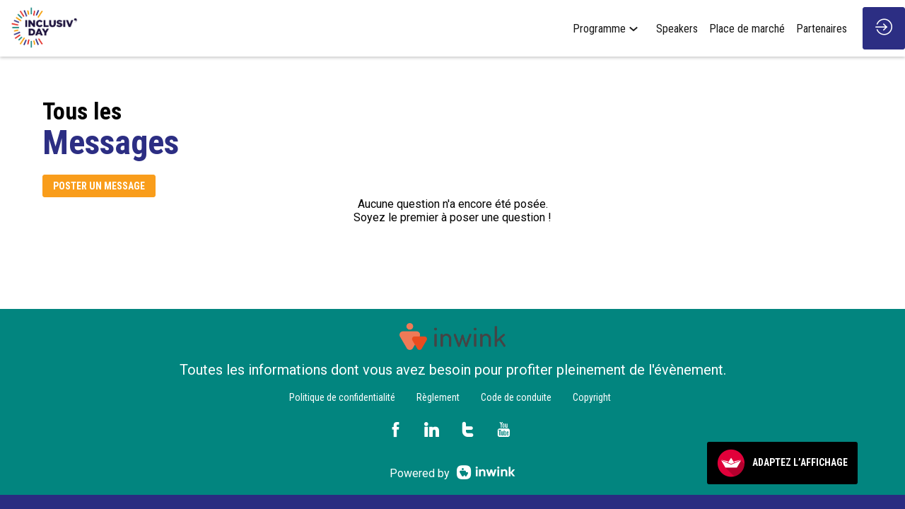

--- FILE ---
content_type: text/html; charset=utf-8
request_url: https://event.inclusivday.com/eventmessages
body_size: 16642
content:
<!DOCTYPE html>
                        <html lang="fr" prefix="og: http://ogp.me/ns#">
                            <head>
        <link rel="preload" crossorigin="anonymous" href="https://assets.inwink.com/lib/20251121-25214-b7be04bff599ce9d4ecf.css" as="style" />
<link rel="prefetch" crossorigin="anonymous" href="https://assets.inwink.com/lib/c-20251121-26071-07ed4ffd63cffd76b18e.css" as="style" />
<link rel="prefetch" crossorigin="anonymous" href="https://assets.inwink.com/lib/c-20251121-88231-42f7f33a313523798ffe.css" as="style" />
<link rel="prefetch" crossorigin="anonymous" href="https://assets.inwink.com/lib/c-20251121-67510-e6eb34b65c6a7a1442fa.css" as="style" />
<link rel="prefetch" crossorigin="anonymous" href="https://assets.inwink.com/lib/c-20251121-19077-d8d6068ac998c1fd982a.css" as="style" />
<link rel="preload" crossorigin="anonymous" href="https://assets.inwink.com/lib/c-20251121-15560-d2bac21ed400b9f04baf.css" as="style" />
<link rel="preload" crossorigin="anonymous" href="https://assets.inwink.com/lib/c-20251121-87234-d2bac21ed400b9f04baf.css" as="style" />
<link rel="preload" crossorigin="anonymous" href="/theme.css?version=2025-11-21T18%3A12%3A58.579Z&from=2025-05-14T17:29:02.11" as="style" />
<link rel="preload" crossorigin="anonymous" href="https://assets.inwink.com/lib/st-comps-20251121-55a99b511516e3b3eafb.js" as="script" />
<link rel="preload" crossorigin="anonymous" href="https://assets.inwink.com/lib/st-pages-20251121-08364f48f4cd1edabf51.js" as="script" />
<link rel="preload" crossorigin="anonymous" href="https://assets.inwink.com/lib/st-vendors-r-20251121-47f1ef1d8d9ad2e298db.js" as="script" />
<link rel="preload" crossorigin="anonymous" href="https://assets.inwink.com/lib/st-vendors-20251121-c2239434b6589444a78c.js" as="script" />
<link rel="preload" crossorigin="anonymous" href="https://assets.inwink.com/lib/st-iw-20251121-770245383f7c75cb0824.js" as="script" />
<link rel="preload" crossorigin="anonymous" href="https://assets.inwink.com/lib/20251121-b4dc6672d626edbb30ab.js" as="script" />
<link rel="prefetch" crossorigin="anonymous" href="https://assets.inwink.com/lib/20251121-d0aab2a579fdcf9a1d35.js" as="script" />
<link rel="prefetch" crossorigin="anonymous" href="https://assets.inwink.com/lib/20251121-928d26eb0129e8edfc15.js" as="script" />
<link rel="prefetch" crossorigin="anonymous" href="https://assets.inwink.com/lib/20251121-244cbdbff9a7dc9199cc.js" as="script" />
<link rel="prefetch" crossorigin="anonymous" href="https://assets.inwink.com/lib/20251121-683ee60ff1ee095e85b9.js" as="script" />
<link rel="prefetch" crossorigin="anonymous" href="https://assets.inwink.com/lib/20251121-8f426f87e47eb60e266a.js" as="script" />
<link rel="prefetch" crossorigin="anonymous" href="https://assets.inwink.com/lib/20251121-5515f9dbb11465f5881a.js" as="script" />
<link rel="prefetch" crossorigin="anonymous" href="https://assets.inwink.com/lib/20251121-bd2ddf3b48aa13561f1a.js" as="script" />
<link rel="prefetch" crossorigin="anonymous" href="https://assets.inwink.com/lib/20251121-21187b52d3a284b92ed3.js" as="script" />
<link rel="prefetch" crossorigin="anonymous" href="https://assets.inwink.com/lib/20251121-043914d8fea33271bcf0.js" as="script" />
<link rel="prefetch" crossorigin="anonymous" href="https://assets.inwink.com/lib/20251121-fd2bf62d76020fa81577.js" as="script" />
<link rel="prefetch" crossorigin="anonymous" href="https://assets.inwink.com/lib/20251121-8082cebaaa2c671ceebf.js" as="script" />
<link rel="prefetch" crossorigin="anonymous" href="https://assets.inwink.com/lib/20251121-a5bf0e42509d4735e4c1.js" as="script" />
<link rel="prefetch" crossorigin="anonymous" href="https://assets.inwink.com/lib/20251121-9518d43b9ef1661b378a.js" as="script" />
<link rel="prefetch" crossorigin="anonymous" href="https://assets.inwink.com/lib/20251121-499aec22d4ea6f00ab18.js" as="script" />
<link rel="prefetch" crossorigin="anonymous" href="https://assets.inwink.com/lib/20251121-dba4125f7971fbc3381a.js" as="script" />
<link rel="prefetch" crossorigin="anonymous" href="https://assets.inwink.com/lib/20251121-8a6f23579ee9918aafa6.js" as="script" />
<link rel="prefetch" crossorigin="anonymous" href="https://assets.inwink.com/lib/20251121-e4ab6c3e45f5357fba2f.js" as="script" />
<link rel="prefetch" crossorigin="anonymous" href="https://assets.inwink.com/lib/20251121-897f022640ab7b2e0ec2.js" as="script" />
<link rel="prefetch" crossorigin="anonymous" href="https://assets.inwink.com/lib/20251121-73381bcec83b809a73a4.js" as="script" />
<link rel="prefetch" crossorigin="anonymous" href="https://assets.inwink.com/lib/20251121-2110df1eb3d95b86ef0f.js" as="script" />
<link rel="prefetch" crossorigin="anonymous" href="https://assets.inwink.com/lib/20251121-117db2195c4cc033c906.js" as="script" />
<link rel="prefetch" crossorigin="anonymous" href="https://assets.inwink.com/lib/20251121-c8b37b68610c154dbc93.js" as="script" />
<link rel="preload" crossorigin="anonymous" href="https://assets.inwink.com/lib/20251121-244cbdbff9a7dc9199cc.js" as="script" />
<link rel="preload" crossorigin="anonymous" href="https://assets.inwink.com/lib/20251121-683ee60ff1ee095e85b9.js" as="script" />
<link rel="preload" crossorigin="anonymous" href="https://assets.inwink.com/lib/20251121-bd2ddf3b48aa13561f1a.js" as="script" />
<link rel="preload" crossorigin="anonymous" href="https://assets.inwink.com/lib/20251121-47ac797392f91a0b9642.js" as="script" />
<link rel="preload" crossorigin="anonymous" href="https://assets.inwink.com/lib/20251121-9518d43b9ef1661b378a.js" as="script" />
<link rel="preload" crossorigin="anonymous" href="https://assets.inwink.com/lib/20251121-499aec22d4ea6f00ab18.js" as="script" />
<link rel="preload" crossorigin="anonymous" href="https://assets.inwink.com/lib/20251121-dba4125f7971fbc3381a.js" as="script" />
<link rel="preload" crossorigin="anonymous" href="https://assets.inwink.com/lib/20251121-7ab44f785706dad58d61.js" as="script" />
<link rel="preload" crossorigin="anonymous" href="https://assets.inwink.com/lib/20251121-37b0b2722bc142358690.js" as="script" />
<link rel="preload" crossorigin="anonymous" href="https://assets.inwink.com/lib/20251121-5d728a92b64dcf7eb33d.js" as="script" />
<link rel="preload" crossorigin="anonymous" href="https://assets.inwink.com/lib/20251121-0265a6148b53a58c0886.js" as="script" />
<link rel="preload" crossorigin="anonymous" href="https://assets.inwink.com/lib/20251121-7c0806eac1e7c6b54c9d.js" as="script" />
<link rel="preload" crossorigin="anonymous" href="https://assets.inwink.com/lib/20251121-86bd3c09ec96ce58b88d.js" as="script" />
<link rel="preload" crossorigin="anonymous" href="https://assets.inwink.com/lib/20251121-83e782c99646051632eb.js" as="script" />
<link rel="preload" crossorigin="anonymous" href="https://assets.inwink.com/lib/20251121-cb92f8217aa34f1b7a3e.js" as="script" />
<link rel="preload" crossorigin="anonymous" href="https://assets.inwink.com/lib/20251121-23ae3fa5aff56fd7af23.js" as="script" />
<link rel="preload" crossorigin="anonymous" href="https://assets.inwink.com/lib/20251121-2e236898210d73c8f29b.js" as="script" />
<link rel="preload" crossorigin="anonymous" href="/iwsd/ed.js?version=2025-11-21T18%3A12%3A58.579Z&from=2024-12-04T10%3A06%3A04.41" as="script" />
<link rel="preload" crossorigin="anonymous" href="/iwsd/ses.js?version=2025-11-21T18%3A12%3A58.579Z&from=2025-10-02T15%3A18%3A15.820Z" as="script" />
<link rel="preload" crossorigin="anonymous" href="/iwsd/spe.js?version=2025-11-21T18%3A12%3A58.579Z&from=2025-07-15T10%3A33%3A02.020Z" as="script" />
<link rel="preload" crossorigin="anonymous" href="/iwsd/exh.js?version=2025-11-21T18%3A12%3A58.579Z&from=2025-07-15T10%3A33%3A02.020Z" as="script" />
<link rel="preload" crossorigin="anonymous" href="/iwsd/etml.js?version=2025-11-21T18%3A12%3A58.579Z&from=2025-05-08T13%3A12%3A49.340Z" as="script" />
<link rel="preload" crossorigin="anonymous" href="/iwsd/et.js?version=2025-11-21T18%3A12%3A58.579Z&from=2025-05-13T18%3A48%3A27.550Z" as="script" />
<link rel="preload" crossorigin="anonymous" href="/iwsd/tpl.js?version=2025-11-21T18%3A12%3A58.579Z&from=2025-05-23T09%3A32%3A44.160Z" as="script" />
<link rel="preload" crossorigin="anonymous" href="/iwsd/ftpl.js?version=2025-11-21T18%3A12%3A58.579Z&from=2025-11-22T16%3A41%3A49.954Z" as="script" />
<link rel="preload" crossorigin="anonymous" href="/iwsd/ls.js?version=2025-11-21T18%3A12%3A58.579Z&from=2025-11-22T18%3A29%3A55.016Z" as="script" />
<link rel="preload" crossorigin="anonymous" href="/iwsd/sv.js?version=2025-11-21T18%3A12%3A58.579Z&from=2024-10-04T09%3A57%3A31.600Z" as="script" />
<link rel="preload" crossorigin="anonymous" href="https://assets.inwink.com/lib/appbundle-20251121-8b9b5f64863b773fa044.js" as="script" />

        <link rel="prefetch" crossorigin="anonymous" href="https://assets.inwink.com/assets/fonts/inwink/inwinkpictos.css?ts=icons202511211806" as="font" /> 
        <link rel="prefetch" crossorigin="anonymous" href="https://assets.inwink.com/assets/styles/react-slick.css" as="style" />
        <meta charset="UTF-8" />
        <meta name="viewport" content="width=device-width, initial-scale=1" />
        <meta http-equiv="X-UA-Compatible" content="IE=edge" />
        <meta property="og:site_name" content="Inclusiv'Day 2025" /><title data-react-helmet="true">Questions</title><meta data-react-helmet="true" name="description" content="Toutes les questions"/><meta data-react-helmet="true" name="keywords" content=""/><meta data-react-helmet="true" property="og:title" content="Inclusiv&#x27;Day 2025"/><meta data-react-helmet="true" property="twitter:title" content="Inclusiv&#x27;Day 2025"/><meta data-react-helmet="true" property="og:description" content="Inscrivez-vous et participez à Inclusiv&#x27;Day le 14 mai 2025 à Paris La Défense Arena."/><meta data-react-helmet="true" property="twitter:description" content="Inscrivez-vous et participez à Inclusiv&#x27;Day le 14 mai 2025 à Paris La Défense Arena."/><meta data-react-helmet="true" property="og:image" content="https://cdn-assets.inwink.com/231115fd-3682-ef11-8473-6045bd8a2c5d-public/assets/pictures/1200x628-LANDSCAPE1.png"/><meta data-react-helmet="true" property="twitter:image" content="https://cdn-assets.inwink.com/231115fd-3682-ef11-8473-6045bd8a2c5d-public/assets/pictures/1200x628-LANDSCAPE1.png"/><meta data-react-helmet="true" property="twitter:card" content="summary_large_image"/><meta data-react-helmet="true" property="og:url" content="https://event.inclusivday.com"/><meta data-react-helmet="true" property="twitter:url" content="https://event.inclusivday.com"/><meta data-react-helmet="true" property="og:type" content="website"/><meta name="mobile-web-app-capable" content="yes" /><link rel="manifest" href="/manifest.json" /><link href="https://cdn-assets.inwink.com/ade62005-245f-eb11-9889-000d3a20e320-public/assets/pictures-thumbs/favicon.png" rel="icon" type="image/x-icon" /><link href="https://cdn-assets.inwink.com/ade62005-245f-eb11-9889-000d3a20e320-public/assets/pictures-thumbs/favicon.png" rel="apple-touch-icon" /><link data-react-helmet="true" rel="canonical" href="https://event.inclusivday.com/eventmessages"/><style>body,html{ width:100%; height:100%; position:relative; margin:0; padding:0; background-color : #E4E4E4; overflow: hidden; font-size: 14px; } @media all and (display-mode: standalone) { body { background-color: #000; } } * { box-sizing: border-box; } body,html,input,textarea,keygen,select,button,a { font-family: Roboto, Montserrat, Optima, Candara} h1,h2,h3,h4,h5,h6,label,.headline,button,a[role=button] { font-family: Roboto Condensed, Optima, Montserrat, Candara} h1, h2, h3, h4, h5, h6{ margin: 0 0 0.2em 0; } #appsplash { z-index:9999; } html #appsplash .splash { box-sizing: border-box; position: fixed; z-index: 9999; width: 100%; height: 100%; left: 0; top: 0; background-color: #1f2170; color: #FFFFFF; display: -webkit-flex; display: flex; flex-flow: column nowrap; align-items: center; justify-content: center; font-size: 14pt; text-transform: uppercase; transition: opacity 600ms ease-out; } .splash .splashcontent { width: 800px; box-sizing: border-box; max-width: 100%; margin: 0 auto; padding : 20px; display: -webkit-flex; display: flex; flex-flow: column nowrap; align-items: center; justify-content: center; } .splash .splashcontent img { max-width: 80%; height: auto !important; min-height: 1px; display: block; margin: auto; } .splash.hidden { opacity: 0; pointer-events: none; } .splash.hidden:not(.dismissed) { transition: opacity ease-in 1s; } .splash.dismissed { transition: none; } #approot, .approot { width: 100%; height:100%; left:0; top:0; overflow: hidden; position: absolute; } .loaderindicator.ring { display: -webkit-flex; display: flex; align-items: center; } .loaderindicator.ring .spinner{ margin-left: 8px; display: block; border-radius: 50%; width: 20px; height: 20px; min-width: 20px; min-height: 20px; border: 4px solid rgba(44, 46, 131, 0.4); border-top-color: rgba(44, 46, 131, 0.8); animation: loaderspin 1s infinite linear; flex-shrink: 0; } .loaderindicator.ring.big .spinner{ border-width: 6px; width: 40px; height: 40px; min-width: 40px; min-height: 40px; } @-webkit-keyframes loaderspin { from { -webkit-transform: rotate(0deg); } to { -webkit-transform: rotate(360deg); } } @keyframes loaderspin { from { transform: rotate(0deg); } to { transform: rotate(360deg); } }</style>
        <link href='https://fonts.googleapis.com/css2?family=IBM+Plex+Sans:wght@100;300;400;500;600;700&display=swap' rel='stylesheet' type='text/css' /> <link href='https://fonts.googleapis.com/css2?family=IBM+Plex+Sans+Condensed:wght@400;700&display=swap' rel='stylesheet' type='text/css' /> <link href='https://fonts.googleapis.com/css2?family=Roboto+Condensed:ital,wght@0,300;0,400;0,700;1,300;1,400;1,700&display=swap' rel='stylesheet' type='text/css' /> <link href='https://fonts.googleapis.com/css2?family=Roboto:ital,wght@0,100;0,300;0,400;0,500;0,700;0,900;1,100;1,300;1,400;1,500;1,700;1,900&display=swap' rel='stylesheet' type='text/css' />
        <link rel="prefetch" crossorigin="anonymous" href="/bootstrap.js?v=2025-11-21T18%3A12%3A58.579Z" as="script" />        
        <link rel="preload" crossorigin="anonymous" href="https://assets.inwink.com/lib/20251121-148541cf81c425629639.js" as="script" />
<link rel="preload" crossorigin="anonymous" href="https://assets.inwink.com/lib/20251121-2160a9d60815ef6b5659.js" as="script" />
<link rel="preload" crossorigin="anonymous" href="https://assets.inwink.com/lib/20251121-e68119426b674933721a.js" as="script" />
<link rel="preload" crossorigin="anonymous" href="https://assets.inwink.com/lib/20251121-2f3ef7cbb16ab6bfff21.js" as="script" />
<link crossorigin="anonymous" href="https://assets.inwink.com/lib/20251121-25214-b7be04bff599ce9d4ecf.css" rel="stylesheet" />
<link crossorigin="anonymous" href="https://assets.inwink.com/lib/c-20251121-26071-07ed4ffd63cffd76b18e.css" rel="stylesheet" />
<link crossorigin="anonymous" href="https://assets.inwink.com/lib/c-20251121-88231-42f7f33a313523798ffe.css" rel="stylesheet" />
<link crossorigin="anonymous" href="https://assets.inwink.com/lib/c-20251121-67510-e6eb34b65c6a7a1442fa.css" rel="stylesheet" />
<link crossorigin="anonymous" href="https://assets.inwink.com/lib/c-20251121-19077-d8d6068ac998c1fd982a.css" rel="stylesheet" />
<link crossorigin="anonymous" href="https://assets.inwink.com/lib/c-20251121-15560-d2bac21ed400b9f04baf.css" rel="stylesheet" />
<link crossorigin="anonymous" href="https://assets.inwink.com/lib/c-20251121-87234-d2bac21ed400b9f04baf.css" rel="stylesheet" />
<link crossorigin="anonymous" href="/theme.css?version=2025-11-21T18%3A12%3A58.579Z&from=2025-05-14T17:29:02.11" rel="stylesheet" />
     
        <script src="/bootstrap.js?v=2025-11-21T18%3A12%3A58.579Z"></script>               
    </head>
                            <body>
                                               
    <link crossorigin="anonymous" href="https://assets.inwink.com/assets/styles/react-slick.css" rel="stylesheet" />
    <link crossorigin="anonymous" href="https://assets.inwink.com/assets/fonts/inwink/inwinkpictos.css?ts=icons202511211806" rel="stylesheet" />  
         
                                <div id="approot"><!--$--><div class="approot"><div class="app-shell event-231115fd-3682-ef11-8473-6045bd8a2c5d  "><div class="app-shell-data "><div class="visualconfiguration empty"><style>html, body { } </style><div class="fonttheme"><link href="https://fonts.googleapis.com/css2?family=IBM+Plex+Sans:wght@100;300;400;500;600;700&amp;display=swap" rel="stylesheet" type="text/css"/><link href="https://fonts.googleapis.com/css2?family=IBM+Plex+Sans+Condensed:wght@400;700&amp;display=swap" rel="stylesheet" type="text/css"/><link href="https://fonts.googleapis.com/css2?family=Roboto+Condensed:ital,wght@0,300;0,400;0,700;1,300;1,400;1,700&amp;display=swap" rel="stylesheet" type="text/css"/><link href="https://fonts.googleapis.com/css2?family=Roboto:ital,wght@0,100;0,300;0,400;0,500;0,700;0,900;1,100;1,300;1,400;1,500;1,700;1,900&amp;display=swap" rel="stylesheet" type="text/css"/><style>body,html,input,textarea,keygen,select,button,a { font-family: Roboto, Montserrat, Optima, Candara} h1,h2,h3,h4,h5,h6,label,.headline,button,a[role=button] { font-family: Roboto Condensed, Optima, Montserrat,  Candara}</style></div></div><div class="app-layout hydrating event-shard event-231115fd-3682-ef11-8473-6045bd8a2c5d"><div class="app-content"><div class="app-header " style="background-color:rgba(255,255,255, 1);color:#181818"><div class="app-header-content"><div class="pagetitle withlogo withheaderitems align-right" id="appheadercontent"><a class="header-logo mainlogo" aria-label="" href="/"><img src="https://cdn-assets.inwink.com/4dc5904e-3a76-ed11-ac20-cc60c8a87a13-public/assets/pictures/INCLUSIVDAY%2520LOGO2023_Plan%2520de%2520travail%25201.png" alt=""/></a><div class="title"><div class="pagetitle-content">Questions</div></div><div class="menu" id="appheadermenu"><div class="links-list"><div class="menuitem level-1 " id="appheadermenu-menuitem-target-allsessions"><a class="iconlink headline headline  level-1 no-link" role="link"><span>Programme</span><div class="sub-menu-button"><div><button id="icon" aria-haspopup="true" aria-expanded="false" type="button"><i class="inwink-chevron-down"></i></button></div></div></a><div class="sub-menu-modal-content hidden app-header bloctheme-231115fd-3682-ef11-8473-6045bd8a2c5d" style="background-color:rgba(255,255,255, 1);color:#181818"><div class="sub-menu-items menu"><div class="links-list"><div class="menuitem level-2 " id="appheadermenu-menuitem-target-allsessions"><a class="iconlink headline undefined submenu  level-2 link-inwink" role="link" aria-label="Conférences" tabindex="1" href="/sessions"><span>Conférences</span></a></div><div class="menuitem level-2 " id="appheadermenu-menuitem-content-animations"><a class="iconlink headline undefined submenu  level-2 link-inwink" role="link" aria-label="Animations" tabindex="2" href="/content/animations"><span>Animations</span></a></div><div class="menuitem level-2 " id="appheadermenu-menuitem-content-parcours-metiers-thematiques-"><a class="iconlink headline undefined submenu  level-2 link-inwink" role="link" aria-label="Parcours " tabindex="3" href="/content/parcours-metiers-thematiques-"><span>Parcours </span></a></div></div></div></div></div><div class="menuitem level-1 " id="appheadermenu-menuitem-target-allspeakers"><a class="iconlink headline headline  level-1 link-inwink" role="link" aria-label="Speakers" href="/speakers"><span>Speakers</span></a></div><div class="menuitem level-1 " id="appheadermenu-menuitem-content-place-de-marche"><a class="iconlink headline headline  level-1 link-inwink" role="link" aria-label="Place de marché" href="/content/place-de-marche"><span>Place de marché</span></a></div><div class="menuitem level-1 " id="appheadermenu-menuitem-target-allexhibitors"><a class="iconlink headline headline  level-1 link-inwink" role="link" aria-label="Partenaires" href="/partners"><span>Partenaires</span></a></div></div></div></div><div class="avatar-content avatarevent-content hydrating"><div style="opacity:0"><button type="button" class="btn-login" title="Me connecter"><i class="inwink-login"></i></button></div></div></div></div><section id="main-content" class="app-pages event-pages"><div class="app-page-wrapper bloc-defaultbg transition-entered"><div class="app-page alleventmessagespage"><div class="dynamicpage dynamicpage-alleventmessages entitylistpage withpageheader" style="background-repeat:no-repeat;background-size:cover;background-position:center"><script type="application/ld+json">{"@context":"http://schema.org","@type":"Event","name":"Inclusiv'Day 2025","startDate":"2025-05-14T08:00:00+02:00","endDate":"2025-05-14T19:00:00+02:00","location":{"@type":"Place","address":{"@type":"PostalAddress"}}}</script><div class="dynamicpage-header"></div><div class="dynamicpage-blocscontainer dynamicpage-maincontent"><div class="dynamicpage-scrollcontent "><div id="bl-default-bloc" class="dynamicbloc-wrapper bloctheme bloctheme-231115fd-3682-ef11-8473-6045bd8a2c5d bloctheme-whitebloc hydrating"><div class="dynamicbloc-wrapper-contentblocs"><div class="loaderindicator ring"><span class="loaderindicator-content"><span>Chargement</span> <i class="spinner"></i></span></div></div></div><div id="bl-311cb4ea-eb9b-4df8-c91f-c5a43ea765af" class="dynamicbloc-wrapper bloctheme bloctheme-231115fd-3682-ef11-8473-6045bd8a2c5d bloctheme-duplicate-primarycolorbloc-5 hydrating"><style>#bl-311cb4ea-eb9b-4df8-c91f-c5a43ea765af .bloc-poweredby a { opacity: 1; } .bloc-poweredby a > * { margin: 10px 5px; } #bl-311cb4ea-eb9b-4df8-c91f-c5a43ea765af .bloc-poweredby a i { line-height: 1; } #bl-311cb4ea-eb9b-4df8-c91f-c5a43ea765af .bloc-poweredby a img.customerlogo { display: none; } @media screen and (max-width: 800px) { #bl-311cb4ea-eb9b-4df8-c91f-c5a43ea765af .bloc-poweredby a .label { display: block; } }</style><div class="dynamicbloc-wrapper-contentblocs"><div id="ct-0c738b06-12a3-41eb-dd3d-745d0abcc889" class=" dynamicbloc-contentwrapper bloc-teasereventinfos headerpos-center"><div class="dynamiccontentbloc"><header class="bloc-header"><img class="headerpicture" loading="eager" src="https://devstorageinwinkv3.blob.core.windows.net/38888739-02a8-4e72-2cb8-08d643087424-public/assets/pictures/logos-inwink/inwink-H-rgb.png"/><h2 class="bloc-title"><span class="text pretitle bloc-accent" style="color:#ffffff;font-weight:bold;text-transform:none"></span> <span class="text bloctitle" style="color:#FFFFFF;font-weight:bold;text-transform:none"></span></h2><div class="bloc-separator"></div><div class="description">Toutes les informations dont vous avez besoin pour profiter pleinement de l'évènement.</div></header><style>#ct-0c738b06-12a3-41eb-dd3d-745d0abcc889 { margin: 20px 0; } #ct-0c738b06-12a3-41eb-dd3d-745d0abcc889 .bloc-header { margin: 0; display: flex; align-items: flex-start; flex-flow: row wrap; justify-content: center; text-align: center; margin-bottom: 1rem; width: 100%; } #ct-0c738b06-12a3-41eb-dd3d-745d0abcc889 .bloc-header .headerpicture { max-width: 150px; max-height: 80px; margin-bottom: 1rem; } #ct-0c738b06-12a3-41eb-dd3d-745d0abcc889 .bloc-header .description { margin-top: 0; width: 100%; } #ct-0c738b06-12a3-41eb-dd3d-745d0abcc889 .bloc-content { display: flex; flex-flow: row wrap; justify-content: center; align-items: flex-start; width: 100%; position: relative; } #ct-0c738b06-12a3-41eb-dd3d-745d0abcc889 .bloc-content a, #ct-0c738b06-12a3-41eb-dd3d-745d0abcc889 .bloc-content a .detail { width: auto; max-width: 100%; align-items: center; white-space: nowrap; overflow: hidden; text-overflow: ellipsis; } #ct-0c738b06-12a3-41eb-dd3d-745d0abcc889 .bloc-content a { margin: 0 15px; } #ct-0c738b06-12a3-41eb-dd3d-745d0abcc889 .bloc-content a h4 { font-size: 14px; text-transform: none; } #ct-0c738b06-12a3-41eb-dd3d-745d0abcc889 .iconplaceholder { margin: 0; } #ct-0c738b06-12a3-41eb-dd3d-745d0abcc889 .iconplaceholder .cssicon { font-size: 21px; margin-left: 0px; margin-right: 0; transform: translateY(10%); } #ct-0c738b06-12a3-41eb-dd3d-745d0abcc889 .bloc-content a:first-child .iconplaceholder .cssicon { margin-left: 0; }</style><div class="inwink-items bloc-content contentpagelink-items legacyflex layout-default-col2 layout-XXS-col2 layout-XS-col2 layout-S-col2 layout-M-col2 layout-L-col2 layout-XL-col2 layout-XXL-col2 layout-XXXXXXL-col2 layout-col2"><a id="89ece027-2ba2-400f-f33f-89b0f06947eb" class="contentpagelink eventinfoslnk inwink-item no-link"><div class="iconplaceholder"></div><div class="detail"><h4 class="title">Politique de confidentialité</h4><div class="desc bloc-lighttext"></div></div></a><a id="10107f24-2fcf-4f09-e434-bc211ef8854c" class="contentpagelink eventinfoslnk inwink-item no-link"><div class="iconplaceholder"></div><div class="detail"><h4 class="title">Règlement</h4><div class="desc bloc-lighttext"></div></div></a><a id="f0dfdd77-fa42-442f-b1bc-1987c852cab5" class="contentpagelink eventinfoslnk inwink-item no-link"><div class="iconplaceholder"></div><div class="detail"><h4 class="title">Code de conduite</h4><div class="desc bloc-lighttext"></div></div></a><a id="7fc2c08d-cdd0-444b-9093-ab026ad7d5a7" class="contentpagelink eventinfoslnk inwink-item no-link"><div class="iconplaceholder"></div><div class="detail"><h4 class="title">Copyright</h4><div class="desc bloc-lighttext"></div></div></a></div></div><div class="iw-clearfix"></div><style>#ct-0c738b06-12a3-41eb-dd3d-745d0abcc889 { margin: 20px 0; } #ct-0c738b06-12a3-41eb-dd3d-745d0abcc889 .bloc-header { margin: 0; display: flex; align-items: flex-start; flex-flow: row wrap; justify-content: center; text-align: center; margin-bottom: 1rem; width: 100%; } #ct-0c738b06-12a3-41eb-dd3d-745d0abcc889 .bloc-header .headerpicture { max-width: 150px; max-height: 80px; margin-bottom: 1rem; } #ct-0c738b06-12a3-41eb-dd3d-745d0abcc889 .bloc-header .description { margin-top: 0; width: 100%; } #ct-0c738b06-12a3-41eb-dd3d-745d0abcc889 .bloc-content { display: flex; flex-flow: row wrap; justify-content: center; align-items: flex-start; width: 100%; position: relative; } #ct-0c738b06-12a3-41eb-dd3d-745d0abcc889 .bloc-content a, #ct-0c738b06-12a3-41eb-dd3d-745d0abcc889 .bloc-content a .detail { width: auto; max-width: 100%; align-items: center; white-space: nowrap; overflow: hidden; text-overflow: ellipsis; } #ct-0c738b06-12a3-41eb-dd3d-745d0abcc889 .bloc-content a { margin: 0 15px; } #ct-0c738b06-12a3-41eb-dd3d-745d0abcc889 .bloc-content a h4 { font-size: 14px; text-transform: none; } #ct-0c738b06-12a3-41eb-dd3d-745d0abcc889 .iconplaceholder { margin: 0; } #ct-0c738b06-12a3-41eb-dd3d-745d0abcc889 .iconplaceholder .cssicon { font-size: 21px; margin-left: 0px; margin-right: 0; transform: translateY(10%); } #ct-0c738b06-12a3-41eb-dd3d-745d0abcc889 .bloc-content a:first-child .iconplaceholder .cssicon { margin-left: 0; }</style></div><div id="ct-9cc04e09-5973-4948-8791-3a3d81461858" class=" dynamicbloc-contentwrapper bloc-teasereventinfos"><div class="dynamiccontentbloc"><style>#ct-9cc04e09-5973-4948-8791-3a3d81461858 { margin: 20px 0; } #ct-9cc04e09-5973-4948-8791-3a3d81461858 .bloc-header { margin: 0; display: flex; align-items: flex-start; flex-flow: row wrap; justify-content: center; text-align: center; margin-bottom: 1rem; width: 100%; } #ct-9cc04e09-5973-4948-8791-3a3d81461858 .bloc-header .headerpicture { max-width: 150px; max-height: 80px; margin-bottom: 1rem; } #ct-9cc04e09-5973-4948-8791-3a3d81461858 .bloc-header .description { margin-top: 0; width: 100%; } #ct-9cc04e09-5973-4948-8791-3a3d81461858 .bloc-content { display: flex; flex-flow: row wrap; justify-content: center; align-items: flex-start; width: 100%; position: relative; } #ct-9cc04e09-5973-4948-8791-3a3d81461858 .bloc-content a, #ct-9cc04e09-5973-4948-8791-3a3d81461858 .bloc-content a .detail { width: auto; max-width: 100%; align-items: center; white-space: nowrap; overflow: hidden; text-overflow: ellipsis; } #ct-9cc04e09-5973-4948-8791-3a3d81461858 .bloc-content a { margin: 0 15px; } #ct-9cc04e09-5973-4948-8791-3a3d81461858 .bloc-content a h4 { font-size: 14px; text-transform: none; } #ct-9cc04e09-5973-4948-8791-3a3d81461858 .iconplaceholder { margin: 0; } #ct-9cc04e09-5973-4948-8791-3a3d81461858 .iconplaceholder .cssicon { font-size: 21px; margin-left: 0px; margin-right: 0; transform: translateY(10%); } #ct-9cc04e09-5973-4948-8791-3a3d81461858 .bloc-content a:first-child .iconplaceholder .cssicon { margin-left: 0; }</style><div class="inwink-items bloc-content contentpagelink-items legacyflex layout-default-col2 layout-XXS-col2 layout-XS-col2 layout-S-col2 layout-M-col2 layout-L-col2 layout-XL-col2 layout-XXL-col2 layout-XXXXXXL-col2 layout-col2"><a id="6a05b62a-a833-4f04-e67d-4fe2ec0863de" class="contentpagelink eventinfoslnk inwink-item no-link"><div class="iconplaceholder"><div class="cssicon inwink-facebook-logo"></div></div><div class="detail"><div class="desc bloc-lighttext"></div></div></a><a id="cb5dd334-691b-4758-f67c-d931f31d92b1" class="contentpagelink eventinfoslnk inwink-item no-link"><div class="iconplaceholder"><div class="cssicon inwink-linkedin-big-logo"></div></div><div class="detail"><div class="desc bloc-lighttext"></div></div></a><a id="49b90655-1e61-473b-d441-eabe3c2b1ea5" class="contentpagelink eventinfoslnk inwink-item no-link"><div class="iconplaceholder"><div class="cssicon inwink-twitter-letter-logo"></div></div><div class="detail"><div class="desc bloc-lighttext"></div></div></a><a id="3b3e1a1e-7c47-48eb-fa10-da1b4e03b5f8" class="contentpagelink eventinfoslnk inwink-item no-link"><div class="iconplaceholder"><div class="cssicon inwink-youtube"></div></div><div class="detail"><h4 class="title"></h4><div class="desc bloc-lighttext"></div></div></a></div></div><div class="iw-clearfix"></div><style>#ct-9cc04e09-5973-4948-8791-3a3d81461858 { margin: 20px 0; } #ct-9cc04e09-5973-4948-8791-3a3d81461858 .bloc-header { margin: 0; display: flex; align-items: flex-start; flex-flow: row wrap; justify-content: center; text-align: center; margin-bottom: 1rem; width: 100%; } #ct-9cc04e09-5973-4948-8791-3a3d81461858 .bloc-header .headerpicture { max-width: 150px; max-height: 80px; margin-bottom: 1rem; } #ct-9cc04e09-5973-4948-8791-3a3d81461858 .bloc-header .description { margin-top: 0; width: 100%; } #ct-9cc04e09-5973-4948-8791-3a3d81461858 .bloc-content { display: flex; flex-flow: row wrap; justify-content: center; align-items: flex-start; width: 100%; position: relative; } #ct-9cc04e09-5973-4948-8791-3a3d81461858 .bloc-content a, #ct-9cc04e09-5973-4948-8791-3a3d81461858 .bloc-content a .detail { width: auto; max-width: 100%; align-items: center; white-space: nowrap; overflow: hidden; text-overflow: ellipsis; } #ct-9cc04e09-5973-4948-8791-3a3d81461858 .bloc-content a { margin: 0 15px; } #ct-9cc04e09-5973-4948-8791-3a3d81461858 .bloc-content a h4 { font-size: 14px; text-transform: none; } #ct-9cc04e09-5973-4948-8791-3a3d81461858 .iconplaceholder { margin: 0; } #ct-9cc04e09-5973-4948-8791-3a3d81461858 .iconplaceholder .cssicon { font-size: 21px; margin-left: 0px; margin-right: 0; transform: translateY(10%); } #ct-9cc04e09-5973-4948-8791-3a3d81461858 .bloc-content a:first-child .iconplaceholder .cssicon { margin-left: 0; }</style></div><div class="bloc-poweredby"><a href="https://www.inwink.com/?utm_campaign=Referral%20Marketing%20-%20Copyright%20inwink&amp;utm_source=Inclusiv&#x27;Day%202025" target="blank"><div class="label">Powered by</div><i class="icon inwink-inwink-logo"></i></a></div></div></div><div class="dynamicpage-scrollcontent-footer"><div id="bl-45f853d5-0496-48c6-9e05-b963c414fe28" class="dynamicbloc-wrapper bloctheme bloctheme-231115fd-3682-ef11-8473-6045bd8a2c5d bloctheme-whitebloc hydrating bloc-footer"><style>#bl-45f853d5-0496-48c6-9e05-b963c414fe28 { background: #2a2c81; } #bl-45f853d5-0496-48c6-9e05-b963c414fe28 .dynamicbloc-contentwrapper.bloc-itemslist { border-bottom: 1px solid #2a2c81; margin: 0 auto !important; padding: 40px 0 0 0!important; } #bl-45f853d5-0496-48c6-9e05-b963c414fe28 .dynamicbloc-wrapper>.dynamicbloc-wrapper-contentblocs>.dynamicbloc-contentwrapper:last-of-type { margin-bottom: 0; } #bl-45f853d5-0496-48c6-9e05-b963c414fe28 .dynamicbloc-wrapper>.dynamicbloc-wrapper-contentblocs>.dynamicbloc-contentwrapper:first-of-type { margin-top: 0; }</style><div class="dynamicbloc-wrapper-contentblocs"><div id="ct-49dfb884-327c-4b8b-c84c-79b35f3be6a5" class="itemslist  dynamicbloc-contentwrapper bloc-itemslist align-center"><div class="dynamiccontentbloc"><header class="bloc-header"><h2 class="bloc-title"><span class="text pretitle bloc-accent" style="color:#000000;font-weight:bold;text-transform:none"></span> <span class="text bloctitle" style="color:#2c2e83;font-weight:bold;text-transform:none">#InclusivDay</span></h2><div class="bloc-separator"></div></header><div class="inwink-items teaser-list legacyflex layout-default-col1 layout-XXS-col1 layout-XS-col1 layout-S-col1 layout-M-col1 layout-L-col1 layout-XL-col1 layout-XXL-col1 layout-XXXXXXL-col1 align-default-center align-XXS-center align-XS-center align-S-center align-M-center align-L-center align-XL-center align-XXL-center align-XXXXXXL-center bloc-content"><div class="inwink-item " id="item-0c89c626-f2c1-4084-9ea9-3040af0a791e"><a class="itemcontent clickable link-url" href="https://www.instagram.com/inclusivday/" target="_blank" rel="noopener"><span class="fieldval"><span class="fieldtext"><img src="https://files.inclusivday.com/2023/SITE/insta.png" target="_blank" width="50" alt="instagram"></span></span></a></div><div class="inwink-item " id="item-12d1241d-4c88-45bc-f90c-941d70bbb5b7"><a class="itemcontent clickable link-url" href="https://www.linkedin.com/company/inclusivday/" target="_blank" rel="noopener"><span class="fieldval"><span class="fieldtext"><img src="https://files.inclusivday.com/2023/SITE/linkedin.png" target="_blank" width="50" alt="linkedin"></span></span></a></div><div class="inwink-item " id="item-0b5b94c2-799a-4bb1-d0cc-69cf88c6b4e3"><a class="itemcontent clickable link-url" href="https://www.tiktok.com/@inclusivday" target="_blank" rel="noopener"><span class="fieldval"><span class="fieldtext"><img src="https://files.inclusivday.com/2023/SITE/tiktok.png" target="_blank" width="50" alt="tiktok"></span></span></a></div><div class="inwink-item " id="item-8f896982-48c1-4dbb-990c-f601926c80f0"><a class="itemcontent clickable link-url" href="https://www.facebook.com/inclusivday" target="_blank" rel="noopener"><span class="fieldval"><span class="fieldtext"><img src="https://files.inclusivday.com/2023/SITE/facebook.png" target="_blank" width="50" alt="facebook"></span></span></a></div><div class="inwink-item " id="item-a395f0e7-da19-4acc-c965-316160fae201"><a class="itemcontent clickable link-url" href="https://x.com/InclusivDay" target="_blank" rel="noopener"><span class="fieldval"><span class="fieldtext"><img src="https://files.inclusivday.com/2023/SITE/x.png" target="_blank" width="50" alt="x"></span></span></a></div></div></div><div class="iw-clearfix"></div><style>#ct-49dfb884-327c-4b8b-c84c-79b35f3be6a5 h2 span.bloctitle { color: #f79d0d !important; font-weight: normal !important; font-size: 16px; letter-spacing: 1px !important; } #ct-49dfb884-327c-4b8b-c84c-79b35f3be6a5 .bloc-header { margin-bottom: 0 !important; } #ct-49dfb884-327c-4b8b-c84c-79b35f3be6a5 .inwink-items { row-gap: 20px; column-gap: 10px; } #ct-49dfb884-327c-4b8b-c84c-79b35f3be6a5 .inwink-items > .inwink-item { margin: 0; max-width: 55px; text-align: center; }</style></div></div></div><div id="bl-094b74a8-b3d6-4176-ae14-4da3573fb8ba" class="dynamicbloc-wrapper bloctheme bloctheme-231115fd-3682-ef11-8473-6045bd8a2c5d bloctheme-duplicate-primarycolorbloc-5 hydrating bloclayout-flex300 bloc-footer"><style>#bl-094b74a8-b3d6-4176-ae14-4da3573fb8ba { background: #2a2c81; } .dynamicbloc-wrapper.bloclayout-flex300>.dynamicbloc-wrapper-contentblocs>.dynamicbloc-contentwrapper { width: 340px; } #bl-094b74a8-b3d6-4176-ae14-4da3573fb8ba .dynamicbloc-wrapper-contentblocs { justify-content: space-between!important; padding: 30px 0; } #bl-094b74a8-b3d6-4176-ae14-4da3573fb8ba .dynamiccontentbloc .bloc-header { max-width: 400px; width: 100%; } #bl-094b74a8-b3d6-4176-ae14-4da3573fb8ba .bloc-poweredby { width: 100%; } #bl-094b74a8-b3d6-4176-ae14-4da3573fb8ba .bloc-poweredby a { opacity: 1; width: 100%; } .bloc-poweredby a > * { margin: 10px 5px; } #bl-094b74a8-b3d6-4176-ae14-4da3573fb8ba .bloc-poweredby a i { line-height: 1; } #bl-094b74a8-b3d6-4176-ae14-4da3573fb8ba .bloc-poweredby a img.customerlogo { display: none; } @media screen and (max-width: 800px) { #bl-094b74a8-b3d6-4176-ae14-4da3573fb8ba .bloc-poweredby a .label { display: block; } }</style><div class="dynamicbloc-wrapper-contentblocs"><div id="ct-94a773e1-130b-42a5-c14a-a638666e2fdb" class=" dynamicbloc-contentwrapper bloc-teasereventinfos headerpos-left headersize-small"><div class="dynamiccontentbloc"><header class="bloc-header"><img class="headerpicture" loading="eager" src="https://cdn-assets.inwink.com/6a6d6841-3b77-ee11-8925-6045bd8c10e2-public/assets/pictures/logo-blanc1.png"/><h2 class="bloc-title"><span class="text pretitle bloc-accent" style="color:#ffffff;font-weight:bold;text-transform:none"></span> <span class="text bloctitle" style="color:#FFFFFF;font-weight:bold;text-transform:none"></span></h2><div class="bloc-separator"></div><div class="description"><span class="date">14 mai 2025</span><div><span class="lieu">Paris La Défense Arena</span>&nbsp;</div><div>99 Jardins de l'Arche&nbsp;</div><div>92000 Nanterre

</div></div></header><style>#bl-094b74a8-b3d6-4176-ae14-4da3573fb8ba .date { color:#f79d0d; font-weight: bold; } #bl-094b74a8-b3d6-4176-ae14-4da3573fb8ba .lieu { font-weight: bold; } #bl-094b74a8-b3d6-4176-ae14-4da3573fb8ba .headerpicture { margin: 0; width: 180px; }</style><div class="inwink-items bloc-content contentpagelink-items legacyflex layout-default-col2 layout-XXS-col2 layout-XS-col2 layout-S-col2 layout-M-col2 layout-L-col2 layout-XL-col2 layout-XXL-col2 layout-XXXXXXL-col2 layout-col2"></div></div><div class="iw-clearfix"></div><style>#bl-094b74a8-b3d6-4176-ae14-4da3573fb8ba .date { color:#f79d0d; font-weight: bold; } #bl-094b74a8-b3d6-4176-ae14-4da3573fb8ba .lieu { font-weight: bold; } #bl-094b74a8-b3d6-4176-ae14-4da3573fb8ba .headerpicture { margin: 0; width: 180px; }</style></div><div id="ct-b7b1dee0-2d65-4ef2-b496-19ab1457a483" class=" dynamicbloc-contentwrapper bloc-teasereventinfos headerpos-left headersize-small"><div class="dynamiccontentbloc"><header class="bloc-header"><h2 class="bloc-title"><span class="text pretitle bloc-accent" style="color:#ffffff;font-weight:bold;text-transform:none"></span> <span class="text bloctitle" style="color:#FFFFFF;font-weight:bold;text-transform:none"></span></h2><div class="bloc-separator"></div><div class="description"></div></header><style>.event-7e0cdf2f-466f-ee11-9937-6045bd8c1532 .bloctheme.bloctheme-duplicate-primarycolorbloc-5 h4, .event-7e0cdf2f-466f-ee11-9937-6045bd8c1532 .bloctheme.bloctheme-duplicate-primarycolorbloc-5 .blocitem h4 { font-size:16px; } #ct-fd1be5b6-209a-4b1a-e007-62bdb5ea71b4 .bloc-header { display:none; }</style><div class="inwink-items bloc-content contentpagelink-items legacyflex layout-default-col2 layout-XXS-col2 layout-XS-col2 layout-S-col2 layout-M-col2 layout-L-col2 layout-XL-col2 layout-XXL-col2 layout-XXXXXXL-col2 layout-col2"><a id="da935ead-a80c-4f59-99a1-641bbe48d82e" class="contentpagelink eventinfoslnk inwink-item link-url" href="https://www.inclusivday.com/fr/mentions-legales/" target="_blank" rel="noopener"><div class="iconplaceholder"></div><div class="detail"><h4 class="title">Mentions légales</h4><div class="desc bloc-lighttext"></div></div></a><a id="6e4cfca5-7763-488a-9aa6-a704d36979f9" class="contentpagelink eventinfoslnk inwink-item link-url" href="http://Didomi" target="_blank" rel="noopener"><div class="iconplaceholder"></div><div class="detail"><h4 class="title">Gérez vos consentements</h4><div class="desc bloc-lighttext"></div></div></a><a id="206adba8-7f8a-4b59-dedb-c5a2ef8fc6e9" class="contentpagelink eventinfoslnk inwink-item link-url" href="https://www.inclusivday.com/fr/devenez-partenaire/" target="_blank" rel="noopener"><div class="iconplaceholder"></div><div class="detail"><h4 class="title">Devenez partenaire</h4><div class="desc bloc-lighttext"></div></div></a><a class="contentpagelink eventinfoslnk inwink-item link-inwink" id="0905c2e7-4e78-4837-89d3-f81964ede910" href="/content/espace-presse"><div class="iconplaceholder"></div><div class="detail"><h4 class="title">Accès presse</h4><div class="desc bloc-lighttext"></div></div></a><a class="contentpagelink eventinfoslnk inwink-item link-inwink" id="79284118-d7b1-47ef-d66f-e97ea5f03200" href="/content/infos-pratiques"><div class="iconplaceholder"></div><div class="detail"><h4 class="title">Infos pratiques</h4><div class="desc bloc-lighttext"></div></div></a><a class="contentpagelink eventinfoslnk inwink-item link-inwink" id="edcfaec5-b131-4782-8262-a2f15dffaa79" href="/content/app-inclusiv-day"><div class="iconplaceholder"><div class="cssicon inwink-mobile-app"></div></div><div class="detail"><h4 class="title">Application Inclusiv'Day</h4><div class="desc bloc-lighttext"></div></div></a></div></div><div class="iw-clearfix"></div><style>.event-7e0cdf2f-466f-ee11-9937-6045bd8c1532 .bloctheme.bloctheme-duplicate-primarycolorbloc-5 h4, .event-7e0cdf2f-466f-ee11-9937-6045bd8c1532 .bloctheme.bloctheme-duplicate-primarycolorbloc-5 .blocitem h4 { font-size:16px; } #ct-fd1be5b6-209a-4b1a-e007-62bdb5ea71b4 .bloc-header { display:none; }</style></div><div id="ct-72cbf0c4-9598-48a6-b79b-48b0992545f0" class=" dynamicbloc-contentwrapper bloc-teasereventinfos headerpos-left headersize-small"><div class="dynamiccontentbloc"><header class="bloc-header"><img class="headerpicture" loading="eager" src="https://cdn-assets.inwink.com/6a6d6841-3b77-ee11-8925-6045bd8c10e2-public/assets/pictures/logo-lelp-footer.png"/><h2 class="bloc-title"><span class="text pretitle bloc-accent" style="color:#ffffff;font-weight:bold;text-transform:none"></span> <span class="text bloctitle" style="color:#FFFFFF;font-weight:bold;text-transform:none"></span></h2><div class="bloc-separator"></div><div class="description"></div></header><style>#ct-72cbf0c4-9598-48a6-b79b-48b0992545f0 .headerpicture { max-width: 100px; margin: 0 auto; } #ct-72cbf0c4-9598-48a6-b79b-48b0992545f0 .dynamiccontentbloc { text-align: center; } @media (max-width: 768px) { #ct-72cbf0c4-9598-48a6-b79b-48b0992545f0 .headerpicture { margin: 0; } }</style><div class="inwink-items bloc-content contentpagelink-items legacyflex layout-default-col2 layout-XXS-col2 layout-XS-col2 layout-S-col2 layout-M-col2 layout-L-col2 layout-XL-col2 layout-XXL-col2 layout-XXXXXXL-col2 layout-col2"></div></div><div class="iw-clearfix"></div><style>#ct-72cbf0c4-9598-48a6-b79b-48b0992545f0 .headerpicture { max-width: 100px; margin: 0 auto; } #ct-72cbf0c4-9598-48a6-b79b-48b0992545f0 .dynamiccontentbloc { text-align: center; } @media (max-width: 768px) { #ct-72cbf0c4-9598-48a6-b79b-48b0992545f0 .headerpicture { margin: 0; } }</style></div><div class="bloc-poweredby"><a href="https://www.inwink.com/?utm_campaign=Referral%20Marketing%20-%20Copyright%20inwink&amp;utm_source=Inclusiv&#x27;Day%202025" target="blank"><div class="label">Powered by</div><i class="icon inwink-inwink-logo"></i></a></div></div></div><div id="bl-98a9a90a-4fca-4f31-ea32-027eb8f1b962" class="dynamicbloc-wrapper bloctheme bloctheme-231115fd-3682-ef11-8473-6045bd8a2c5d bloctheme-primarycolorbloc hydrating bloc-footer"><div class="dynamicbloc-wrapper-contentblocs"><div id="ct-0939d4f3-a2f1-4c22-bd81-6b385c6a599d" class=" dynamicbloc-contentwrapper bloc-htmlcontent"><div class="dynamiccontentbloc"><div data-ssr="1" class="htmlcontent-wrapper "><div class="htmlcontent"><button type="button" class="faciliti" onclick="FACIL_ITI.POPIN_MANAGER.open()" aria-label="FACIL'iti : Adaptez l’affichage">
<img class="logo_facility" src="https://cdn-assets.inwink.com/4f535a0f-8c31-4e0e-a578-c99a590b004a/d358733d-1b6e-4dab-bd57-f15988be6149" alt="Adaptez l’affichage">Adaptez l’affichage
</button></div></div></div><div class="iw-clearfix"></div><style>#ct-0939d4f3-a2f1-4c22-bd81-6b385c6a599d{ z-index: 10; position: fixed; right: 0; width: 340px; height: 175px; bottom: -80px; margin: 0; } #ct-0939d4f3-a2f1-4c22-bd81-6b385c6a599d .faciliti{ height:60px; background-color: black; border: none; } #ct-0939d4f3-a2f1-4c22-bd81-6b385c6a599d .faciliti:hover{ background-color:#282828; } #ct-0939d4f3-a2f1-4c22-bd81-6b385c6a599d .logo_facility{ vertical-align: middle; margin-right: 10px; } @media all and (max-width: 600px){ #ct-0939d4f3-a2f1-4c22-bd81-6b385c6a599d{ z-index: 10; position: fixed; right: 0; width: 250px !important; height: 150px !important; bottom: -80px; margin: 0; } }</style></div></div></div></div></div></div></div></div></div></section></div><div class="burger-menu" id="burger-menu" style="background-color:transparent;color:#181818"><i class="inwink-menu"></i></div></div><div id="webmaster" class="injectionplaceholder" style="display:none"><style>@supports (scroll-behavior: smooth) { * { scroll-behavior: smooth; } } button, a[role="button"], a { transition: all 0.4s ease-in-out; } a[href="Didomi"] > * { pointer-events: none; } a[role=button]{padding: 18px 45px; font-size: 16px; font-weight: bold;} .content-wrapper .a[role=button] {width:210px !important;} section .screenpanel .action-bar .forgot-password { color: #f59c00 !important; text-decoration: underline; } .filter input[type="search"]{ padding: 10px; background-color: #f2f2f2; border-radius: 8px; border:none !important; } .description, .fieldtext { line-height: 150%; } .links-list a[role=button]{font-size:14px; font-weight:bold; padding: 12px 17px !important;} .links-list a[role=link], .links-list a[role=default]{font-size:16px; font-weight:normal !important;} .links-list a[role=link]:last-child{} .links-list a[role=link]:hover{color:#000 !important; text-decoration: underline;} .app-header {height: 80px;box-shadow: 0 2px 4px hsla(0, 0%, 0%, 0.205);z-index:1;} @media all and (max-width: 480px) { .app-header {height: unset;} } .homepage #bl-84e74d4f-5b36-46f7-b129-1ab3e926684c:before {background-color: unset !important;} .homepage #bl-84e74d4f-5b36-46f7-b129-1ab3e926684c .bloc-content h4 {font-size: 26px!important;} .app-header .pagetitle .header-logo img{max-height: 60px !important; image-rendering: -webkit-optimize-contrast;} .app-header .notif-content button {height: 80px !important; line-height: 80px !important; background-color:#000 !important; border: none !important;} .app-header .notif-content button:hover {background-color: #000 !important;} .app-header .appheader-search .appheader-search-input .appheader-search-input-content {width: 280px !important; top: -7px;} @media all and (max-width: 480px) { .app-header .appheader-search .appheader-search-input .appheader-search-input-content {width: 240px !important;} } .app-header .appheader-search .appheader-search-input .appheader-search-input-content input[type=search] {height: 40px;} .app-header .appheader-search .appheader-search-input .appheader-search-input-content .triggersearchbtn {width: 40px !important; height: 40px !important;} .burger-menu {height: 75px !important;} #approot .app-layout .appmenu.bloctheme .appmenu-items a {color:#1f2170 !important;} #approot .app-layout .appmenu.bloctheme .appmenu-items a[role=link]{font-size: 18px; display: block; padding: 10px; margin-bottom: 5px;} #approot .app-layout .appmenu.bloctheme .appmenu-items a[role=link]:hover{background-color: #f2f2f2;} #approot .app-layout .appmenu.bloctheme .appmenu-items a[role=link]:active{border:none !important;} #approot .app-layout .appmenu.bloctheme .appmenu-items a[role=button]{margin-top:20px; font-weight: 600 !important;color:#fff !important;} #approot .app-layout .appmenu.bloctheme .appmenu-items .userbloc { font-size: 16px; border-bottom: none !important; color: #ffffff; background-color: #000;} #approot .app-layout .appmenu.bloctheme .appmenu-items .userbloc .appmenu-user-profile a {display: block; padding: 10px; margin-bottom: 5px;} #approot .app-layout .appmenu.bloctheme .appmenu-items .userbloc .appmenu-user-profile a:hover {background-color: #000;} #appmenu-links .links-list a[role=button]:last-child{margin-top:15px !important;} #appmenu-links .links-list .iconlink:first-child {border-radius: 30px; margin-top:0 !important;} #appmenu-links .links-list .inwink-close-button {margin-right: 0 !important;position: initial !important;} @media all and (max-width: 375px) { #appmenu-links .links-list .iconlink:first-child {left: 266px;} } @media all and (min-width: 376px) and (max-width: 480px) { #appmenu-links .links-list .iconlink:first-child {left: 306px;} } .notif-content button{border-radius: 0 !important;} .workspace-menu .blocs .blocwrkmenu .links-list {padding-top: 0;} .workspaceshell .workspace-menu {overflow: hidden; overflow-y: auto; scroll-behavior: smooth;} .workspaceshell .workspace-menu #appmenu-links .links-list a:hover {color:#ffffff !important; background-color: #1f183c;} .workspaceshell .workspace-menu #appmenu-links .links-list .iconlink:first-child {width: unset !important;border-radius: unset !important; height: unset !important; position: unset !important; left: unset !important; top: unset !important; margin-top: 0 !important; padding: 16px 20px !important;} .workspaceshell .workspace-menu #appmenu-links .links-list .menuitem:last-child {margin-bottom:80px;} .workspaceshell .bloctheme.bloctheme-primarycolorbloc a:not([role=button]):not(.itemcontent):not(.bloc-accent) {font-size: 13pt;} .workspaceshell .bloctheme.bloctheme-primarycolorbloc a:hover:not([role=button]):not(.itemcontent):not(.bloc-accent) {font-size: 13pt;} .blocwrkmenu .links-list a[role=link]:hover {color:#fff !important; text-decoration: underline;opacity:0.9;} .speakerworkspace .speakerworkspace-menu {overflow: hidden; overflow-y: auto; scroll-behavior: smooth;} .speakerworkspace .speakerworkspace-menu #appmenu-links .links-list a:hover {color:#ffffff !important; background-color: #1f183c;} .speakerworkspace .speakerworkspace-menu #appmenu-links .links-list .iconlink:first-child {width: unset !important;border-radius: unset !important; height: unset !important; position: unset !important; left: unset !important; top: unset !important; margin-top: 20px !important; padding: 8px 20px !important;} .modalpopover-on .popover-wrapper .popover-content .popover-modal h2.title{ font-size: 18pt; } .popover-wrapper .popover-wrapper-content .popover-container .business-meeting-spaces-list .paged-list-items .space-item{ height: unset !important; left: unset !important; position: unset !important; top: unset !important; } .popover-shell.appusermodal.usernetworkingonboardingmodal .networkingonboarding .onboardingpanel.active { font-size: 14px; } @media (max-width: 1024px){ .dynamicbloc-wrapper .dynamicbloc-contentwrapper.entitylist.bloc-sessionslist.headerpos-top .dynamiccontentbloc .bloc-header, .dynamicbloc-wrapper .dynamicbloc-contentwrapper.entitylist.bloc-sessionslist.headerpos-top .dynamiccontentbloc .bloc-header .bloc-header-title { display: block; margin: auto; opacity: 1; position: initial; transform: none; } } @supports (scroll-behavior: smooth) { * { scroll-behavior: smooth; } } button, a[role="button"], a { transition: all 0.4s ease-in-out; } a[href*='Didomi'] > * { pointer-events: none; } .timeline-content.active { height: 50px; } .timeline-content.active .content-wrapper { font-size: 16px; } header.entitylist-tabheader { display: none; } .bloc-teaseragendameetingrequest, .usermeetingrequests { background: transparent; box-shadow: 0 0 15px #f2f2f2; padding: 20px; } .bloc-teaseragendameetingrequest .meeting-items .meeting-item header .requestedbyexhibitor, .bloc-teaseragendameetingrequest .meeting-items .meeting-item header .requestedbyparticipant, .usermeetingrequests .meeting-items .meeting-item header .requestedbyexhibitor, .usermeetingrequests .meeting-items .meeting-item header .requestedbyparticipant { background: #f8f8f8; } .bloc-teaseragendameetingrequest .meeting-items .meeting-item footer.info, .usermeetingrequests .meeting-items .meeting-item footer.info { color: #fff !important; background: #008880; margin: 20px; padding: 10px; width: auto; text-align: center; display: block; } .usermeetingrequests .meeting-items .meeting-item footer.info div { color: #fff !important; text-align: center; }</style></div><div id="tracking" class="injectionplaceholder" style="display:none"></div></div></div></div><!--/$--></div>   
                                <script type="text/javascript">window.INITIAL_STATE = JSON.parse(decodeURIComponent("%7B%22appMetaData%22%3A%7B%22origin%22%3A%22server%22%2C%22requestpath%22%3A%22https%3A%2F%2Fevent.inclusivday.com%2Feventmessages%22%2C%22logcontext%22%3Anull%2C%22loadedModules%22%3A%5B%22mod-eventmessages%22%2C%22mod-control-itemslist%22%2C%22mod-control-htmlbloc%22%5D%7D%2C%22pages%22%3A%7B%22hydrating%22%3Atrue%2C%22companion.page.alleventmessages%22%3A%7B%22id%22%3A%22companion.page.alleventmessages%22%2C%22shardid%22%3A%22231115fd-3682-ef11-8473-6045bd8a2c5d%22%2C%22shardtype%22%3A%22event%22%2C%22language%22%3A%22fr%22%2C%22tinyurl%22%3A%22alleventmessages%22%2C%22pagelock%22%3A1763836195214%2C%22data%22%3A%7B%22speakersearch%22%3A%7B%22hydrating%22%3Atrue%2C%22entityname%22%3A%22EventMessage%22%2C%22currentPage%22%3A0%2C%22pageSize%22%3A25%2C%22filters%22%3A%7B%7D%2C%22itemtemplate%22%3A%7B%22template%22%3A%7B%22type%22%3A%22article%22%2C%22blocs%22%3A%5B%7B%22type%22%3A%22div%22%2C%22isCard%22%3Atrue%2C%22className%22%3A%5B%22content%22%5D%2C%22blocs%22%3A%5B%7B%22type%22%3A%22div%22%2C%22className%22%3A%5B%22header%22%5D%2C%22blocs%22%3A%5B%7B%22type%22%3A%22userpicture%22%2C%22fields%22%3A%5B%7B%22name%22%3A%22profileImage%22%7D%5D%2C%22customfields%22%3A%5B%7B%22name%22%3A%22displayName%22%7D%5D%7D%2C%7B%22type%22%3A%22span%22%2C%22blocStyle%22%3A%22accent%22%2C%22className%22%3A%22authorname%22%2C%22fields%22%3A%5B%7B%22name%22%3A%22displayName%22%7D%5D%7D%2C%7B%22type%22%3A%22span%22%2C%22blocStyle%22%3A%22lighttext%22%2C%22className%22%3A%22questiondate%22%2C%22fields%22%3A%5B%7B%22name%22%3A%22messageDate%22%2C%22dateFormat%22%3A%7B%22fr%22%3A%22%20%5Ble%5D%20DD%2FMM%2FYYYY%20%5B%C3%A0%5D%20HH%3Amm%22%2C%22en%22%3A%22%20DD%2FMM%2FYYYY%20%5Bat%5D%20HH%3Amm%22%7D%7D%5D%7D%5D%7D%2C%7B%22type%22%3A%22div%22%2C%22className%22%3A%5B%22container-message%22%5D%2C%22blocs%22%3A%5B%7B%22type%22%3A%22eventmessagetext%22%2C%22className%22%3A%5B%22message%22%5D%7D%2C%7B%22type%22%3A%22eventmessageitemaction%22%2C%22className%22%3A%5B%22actions%22%5D%7D%5D%7D%5D%7D%5D%7D%2C%22relatedTo%22%3A%22eventmessage%22%2C%22_id%22%3A%22f550b83b-8c3e-4ca6-b8e8-b71da7e8535e%22%7D%7D%2C%220c738b06-12a3-41eb-dd3d-745d0abcc889%22%3A%7B%22hydrating%22%3Atrue%7D%2C%229cc04e09-5973-4948-8791-3a3d81461858%22%3A%7B%22hydrating%22%3Atrue%7D%2C%22bbefffad-b75b-4280-f5f5-c5322896a5bb%22%3A%7B%22hydrating%22%3Atrue%7D%2C%2249dfb884-327c-4b8b-c84c-79b35f3be6a5%22%3A%7B%22hydrating%22%3Atrue%2C%22itemtemplate%22%3A%7B%22type%22%3A%22article%22%2C%22showIf%22%3A%5B%7B%22not%22%3A%7B%22or%22%3A%5B%7B%22name%22%3A%22text%22%2C%22op%22%3A%22isempty%22%7D%2C%7B%22name%22%3A%22text%22%2C%22op%22%3A%22eq%22%2C%22val%22%3A%22%22%7D%2C%7B%22name%22%3A%22text%22%2C%22op%22%3A%22eq%22%2C%22val%22%3Anull%7D%5D%7D%7D%5D%2C%22fields%22%3A%5B%7B%22name%22%3A%22text%22%7D%5D%7D%7D%2C%2294a773e1-130b-42a5-c14a-a638666e2fdb%22%3A%7B%22hydrating%22%3Atrue%7D%2C%22b7b1dee0-2d65-4ef2-b496-19ab1457a483%22%3A%7B%22hydrating%22%3Atrue%7D%2C%2272cbf0c4-9598-48a6-b79b-48b0992545f0%22%3A%7B%22hydrating%22%3Atrue%7D%2C%22fcf7b681-3a00-4690-9af0-84f1a89045b3%22%3A%7B%22hydrating%22%3Atrue%7D%2C%220939d4f3-a2f1-4c22-bd81-6b385c6a599d%22%3A%7B%22hydrating%22%3Atrue%7D%7D%2C%22template%22%3A%7B%22id%22%3A%2242406b5c-27b2-ef11-88cf-6045bd903ca2%22%2C%22tinyUrl%22%3A%22alleventmessages%22%2C%22contentType%22%3A%22page%22%2C%22application%22%3A%22companion%22%2C%22state%22%3A%22published%22%2C%22disabled%22%3Afalse%2C%22config%22%3A%7B%22languages%22%3A%5B%22fr%22%2C%22en%22%5D%2C%22metadata%22%3A%7B%22title%22%3A%7B%22fr%22%3A%22Questions%22%2C%22en%22%3A%22Questions%22%7D%2C%22meta%22%3A%7B%22fr%22%3A%5B%7B%22name%22%3A%22description%22%2C%22content%22%3A%22Toutes%20les%20questions%22%7D%2C%7B%22name%22%3A%22keywords%22%2C%22content%22%3A%22%22%7D%5D%2C%22en%22%3A%5B%7B%22name%22%3A%22description%22%2C%22content%22%3A%22All%20questions%22%7D%2C%7B%22name%22%3A%22keywords%22%2C%22content%22%3A%22%22%7D%5D%7D%7D%2C%22blocs%22%3A%5B%7B%22themePreset%22%3A%22whitebloc%22%2C%22content%22%3A%5B%7B%22id%22%3A%22speakersearch%22%2C%22type%22%3A%22eventmessageslist%22%2C%22header%22%3A%7B%22preTitle%22%3A%7B%22fr%22%3A%22Tous%20les%22%2C%22en%22%3A%22All%22%7D%2C%22title%22%3A%7B%22fr%22%3A%22Messages%22%2C%22en%22%3A%22Comments%22%7D%7D%2C%22properties%22%3A%7B%22template%22%3A%22eventmessageitem%22%2C%22displayMode%22%3A%22timeline%22%2C%22className%22%3A%22alternate%22%2C%22pagerPosition%22%3A%22bottom%22%2C%22pageSize%22%3A25%2C%22itemslabel%22%3A%7B%22fr%22%3A%22questions%22%2C%22en%22%3A%22questions%22%7D%2C%22disableSearch%22%3Atrue%2C%22sort%22%3A%7B%22propName%22%3A%22messageDate%22%2C%22order%22%3A%22desc%22%7D%2C%22sorts%22%3A%5B%7B%22propName%22%3A%22messageDate%22%2C%22order%22%3A%22desc%22%7D%2C%7B%22propName%22%3A%22likes%22%2C%22order%22%3A%22desc%22%7D%2C%7B%22propName%22%3A%22messageDate%22%2C%22order%22%3A%22desc%22%7D%5D%2C%22filterexpr%22%3A%5B%7B%22name%22%3A%22entity.target%22%2C%22op%22%3A%22isnull%22%7D%5D%2C%22askQuestionModal%22%3A%7B%22allowSendPicture%22%3Atrue%2C%22title%22%3A%7B%22fr%22%3A%22Ecrivez%20votre%20message%22%2C%22en%22%3A%22Write%20your%20message%22%7D%2C%22buttonTitle%22%3A%7B%22fr%22%3A%22Envoyer%22%2C%22en%22%3A%22Send%22%7D%2C%22maxChar%22%3A500%7D%2C%22askQuestionLabel%22%3A%7B%22fr%22%3A%22Poster%20un%20message%22%2C%22en%22%3A%22Post%20a%20message%22%7D%7D%2C%22customCSS%22%3A%22%22%7D%5D%2C%22id%22%3A%22default-bloc%22%2C%22_index%22%3A0%7D%2C%7B%22id%22%3A%22311cb4ea-eb9b-4df8-c91f-c5a43ea765af%22%2C%22type%22%3A%22bloc%22%2C%22properties%22%3A%7B%7D%2C%22content%22%3A%5B%7B%22id%22%3A%220c738b06-12a3-41eb-dd3d-745d0abcc889%22%2C%22type%22%3A%22teasereventinfos%22%2C%22header%22%3A%7B%22preTitle%22%3A%7B%22fr%22%3A%22%22%7D%2C%22title%22%3A%7B%22fr%22%3A%22%22%7D%2C%22description%22%3A%7B%22fr%22%3A%22Toutes%20les%20informations%20dont%20vous%20avez%20besoin%20pour%20profiter%20pleinement%20de%20l'%C3%A9v%C3%A8nement.%22%2C%22en%22%3A%22All%20information%20you%20need%20to%20have%20a%20pleasant%20time%20during%20the%20event.%22%7D%2C%22picture%22%3A%22https%3A%2F%2Fdevstorageinwinkv3.blob.core.windows.net%2F38888739-02a8-4e72-2cb8-08d643087424-public%2Fassets%2Fpictures%2Flogos-inwink%2Finwink-H-rgb.png%22%7D%2C%22properties%22%3A%7B%22links%22%3A%5B%7B%22id%22%3A%2289ece027-2ba2-400f-f33f-89b0f06947eb%22%2C%22link%22%3A%7B%7D%2C%22label%22%3A%7B%22fr%22%3A%22Politique%20de%20confidentialit%C3%A9%22%2C%22en%22%3A%22Privacy%20Policy%22%7D%2C%22description%22%3A%7B%7D%2C%22icon%22%3A%7B%22className%22%3A%22%22%7D%7D%2C%7B%22id%22%3A%2210107f24-2fcf-4f09-e434-bc211ef8854c%22%2C%22link%22%3A%7B%7D%2C%22label%22%3A%7B%22fr%22%3A%22R%C3%A8glement%22%2C%22en%22%3A%22Legal%22%7D%2C%22description%22%3A%7B%7D%2C%22icon%22%3A%7B%22className%22%3A%22%22%7D%7D%2C%7B%22id%22%3A%22f0dfdd77-fa42-442f-b1bc-1987c852cab5%22%2C%22link%22%3A%7B%7D%2C%22label%22%3A%7B%22fr%22%3A%22Code%20de%20conduite%22%2C%22en%22%3A%22Code%20of%20conduct%22%7D%2C%22description%22%3A%7B%7D%2C%22icon%22%3A%7B%22className%22%3A%22%22%7D%7D%2C%7B%22id%22%3A%227fc2c08d-cdd0-444b-9093-ab026ad7d5a7%22%2C%22link%22%3A%7B%7D%2C%22label%22%3A%7B%22fr%22%3A%22Copyright%22%2C%22en%22%3A%22Copyright%22%7D%2C%22description%22%3A%7B%7D%2C%22icon%22%3A%7B%22className%22%3A%22%22%7D%7D%5D%7D%2C%22layout%22%3A%7B%22header%22%3A%7B%22position%22%3A%22center%22%7D%7D%2C%22customCSS%22%3A%22%23%23contentid%20%7B%20%5Cr%5Cn%20%20margin%3A%2020px%200%3B%20%5Cr%5Cn%7D%5Cr%5Cn%5Cr%5Cn%2F*%20bloc-header%20*%2F%5Cr%5Cn%23%23contentid%20.bloc-header%20%7B%5Cr%5Cn%20%20margin%3A%200%3B%5Cr%5Cn%20%20display%3A%20flex%3B%5Cr%5Cn%20%20align-items%3A%20flex-start%3B%5Cr%5Cn%20%20flex-flow%3A%20row%20wrap%3B%5Cr%5Cn%20%20justify-content%3A%20center%3B%5Cr%5Cn%20%20text-align%3A%20center%3B%5Cr%5Cn%20%20margin-bottom%3A%201rem%3B%5Cr%5Cn%20%20width%3A%20100%25%3B%5Cr%5Cn%7D%5Cr%5Cn%5Cr%5Cn%23%23contentid%20.bloc-header%20.headerpicture%20%7B%5Cr%5Cn%20%20max-width%3A%20150px%3B%5Cr%5Cn%20%20max-height%3A%2080px%3B%5Cr%5Cn%20%20margin-bottom%3A%201rem%3B%5Cr%5Cn%7D%5Cr%5Cn%5Cr%5Cn%23%23contentid%20.bloc-header%20.description%20%7B%5Cr%5Cn%20%20margin-top%3A%200%3B%5Cr%5Cn%20%20width%3A%20100%25%3B%5Cr%5Cn%7D%5Cr%5Cn%5Cr%5Cn%2F*%20bloc%20content%20*%2F%5Cr%5Cn%23%23contentid%20.bloc-content%20%7B%5Cr%5Cn%20%20display%3A%20flex%3B%5Cr%5Cn%20%20flex-flow%3A%20row%20wrap%3B%5Cr%5Cn%20%20justify-content%3A%20center%3B%5Cr%5Cn%20%20align-items%3A%20flex-start%3B%5Cr%5Cn%20%20width%3A%20100%25%3B%5Cr%5Cn%20%20position%3A%20relative%3B%5Cr%5Cn%7D%5Cr%5Cn%5Cr%5Cn%23%23contentid%20.bloc-content%20a%2C%20%5Cr%5Cn%23%23contentid%20.bloc-content%20a%20.detail%20%7B%5Cr%5Cn%20%20width%3A%20auto%3B%5Cr%5Cn%20%20max-width%3A%20100%25%3B%5Cr%5Cn%20%20align-items%3A%20center%3B%5Cr%5Cn%20%20white-space%3A%20nowrap%3B%5Cr%5Cn%20%20overflow%3A%20hidden%3B%5Cr%5Cn%20%20text-overflow%3A%20ellipsis%3B%5Cr%5Cn%7D%5Cr%5Cn%5Cr%5Cn%23%23contentid%20.bloc-content%20a%20%7B%5Cr%5Cn%20%20margin%3A%200%2015px%3B%5Cr%5Cn%7D%5Cr%5Cn%5Cr%5Cn%23%23contentid%20.bloc-content%20a%20h4%20%7B%5Cr%5Cn%20%20font-size%3A%2014px%3B%5Cr%5Cn%20%20text-transform%3A%20none%3B%5Cr%5Cn%7D%5Cr%5Cn%5Cr%5Cn%23%23contentid%20.iconplaceholder%20%7B%20%5Cr%5Cn%20%20margin%3A%200%3B%20%5Cr%5Cn%7D%5Cr%5Cn%5Cr%5Cn%23%23contentid%20.iconplaceholder%20.cssicon%20%7B%5Cr%5Cn%20%20font-size%3A%2021px%3B%5Cr%5Cn%20%20margin-left%3A%200px%3B%5Cr%5Cn%20%20margin-right%3A%200%3B%5Cr%5Cn%20%20transform%3A%20translateY(10%25)%3B%5Cr%5Cn%7D%5Cr%5Cn%5Cr%5Cn%23%23contentid%20.bloc-content%20a%3Afirst-child%20.iconplaceholder%20.cssicon%20%7B%5Cr%5Cn%20%20margin-left%3A%200%3B%5Cr%5Cn%7D%5Cr%5Cn%5Cr%5Cn%22%7D%2C%7B%22id%22%3A%229cc04e09-5973-4948-8791-3a3d81461858%22%2C%22type%22%3A%22teasereventinfos%22%2C%22properties%22%3A%7B%22links%22%3A%5B%7B%22id%22%3A%226a05b62a-a833-4f04-e67d-4fe2ec0863de%22%2C%22link%22%3A%7B%7D%2C%22label%22%3Anull%2C%22description%22%3A%7B%7D%2C%22icon%22%3A%7B%22className%22%3A%22inwink-facebook-logo%22%7D%7D%2C%7B%22id%22%3A%22cb5dd334-691b-4758-f67c-d931f31d92b1%22%2C%22link%22%3A%7B%7D%2C%22label%22%3Anull%2C%22description%22%3A%7B%7D%2C%22icon%22%3A%7B%22className%22%3A%22inwink-linkedin-big-logo%22%7D%7D%2C%7B%22id%22%3A%2249b90655-1e61-473b-d441-eabe3c2b1ea5%22%2C%22link%22%3A%7B%7D%2C%22label%22%3Anull%2C%22description%22%3A%7B%7D%2C%22icon%22%3A%7B%22className%22%3A%22inwink-twitter-letter-logo%22%7D%7D%2C%7B%22id%22%3A%223b3e1a1e-7c47-48eb-fa10-da1b4e03b5f8%22%2C%22link%22%3A%7B%7D%2C%22label%22%3A%7B%7D%2C%22icon%22%3A%7B%22className%22%3A%22inwink-youtube%22%7D%2C%22description%22%3A%7B%7D%7D%5D%7D%2C%22customCSS%22%3A%22%23%23contentid%20%7B%20%5Cr%5Cn%20%20margin%3A%2020px%200%3B%20%5Cr%5Cn%7D%5Cr%5Cn%5Cr%5Cn%2F*%20bloc-header%20*%2F%5Cr%5Cn%23%23contentid%20.bloc-header%20%7B%5Cr%5Cn%20%20margin%3A%200%3B%5Cr%5Cn%20%20display%3A%20flex%3B%5Cr%5Cn%20%20align-items%3A%20flex-start%3B%5Cr%5Cn%20%20flex-flow%3A%20row%20wrap%3B%5Cr%5Cn%20%20justify-content%3A%20center%3B%5Cr%5Cn%20%20text-align%3A%20center%3B%5Cr%5Cn%20%20margin-bottom%3A%201rem%3B%5Cr%5Cn%20%20width%3A%20100%25%3B%5Cr%5Cn%7D%5Cr%5Cn%5Cr%5Cn%23%23contentid%20.bloc-header%20.headerpicture%20%7B%5Cr%5Cn%20%20max-width%3A%20150px%3B%5Cr%5Cn%20%20max-height%3A%2080px%3B%5Cr%5Cn%20%20margin-bottom%3A%201rem%3B%5Cr%5Cn%7D%5Cr%5Cn%5Cr%5Cn%23%23contentid%20.bloc-header%20.description%20%7B%5Cr%5Cn%20%20margin-top%3A%200%3B%5Cr%5Cn%20%20width%3A%20100%25%3B%5Cr%5Cn%7D%5Cr%5Cn%5Cr%5Cn%2F*%20bloc%20content%20*%2F%5Cr%5Cn%23%23contentid%20.bloc-content%20%7B%5Cr%5Cn%20%20display%3A%20flex%3B%5Cr%5Cn%20%20flex-flow%3A%20row%20wrap%3B%5Cr%5Cn%20%20justify-content%3A%20center%3B%5Cr%5Cn%20%20align-items%3A%20flex-start%3B%5Cr%5Cn%20%20width%3A%20100%25%3B%5Cr%5Cn%20%20position%3A%20relative%3B%5Cr%5Cn%7D%5Cr%5Cn%5Cr%5Cn%23%23contentid%20.bloc-content%20a%2C%20%5Cr%5Cn%23%23contentid%20.bloc-content%20a%20.detail%20%7B%5Cr%5Cn%20%20width%3A%20auto%3B%5Cr%5Cn%20%20max-width%3A%20100%25%3B%5Cr%5Cn%20%20align-items%3A%20center%3B%5Cr%5Cn%20%20white-space%3A%20nowrap%3B%5Cr%5Cn%20%20overflow%3A%20hidden%3B%5Cr%5Cn%20%20text-overflow%3A%20ellipsis%3B%5Cr%5Cn%7D%5Cr%5Cn%5Cr%5Cn%23%23contentid%20.bloc-content%20a%20%7B%5Cr%5Cn%20%20margin%3A%200%2015px%3B%5Cr%5Cn%7D%5Cr%5Cn%5Cr%5Cn%23%23contentid%20.bloc-content%20a%20h4%20%7B%5Cr%5Cn%20%20font-size%3A%2014px%3B%5Cr%5Cn%20%20text-transform%3A%20none%3B%5Cr%5Cn%7D%5Cr%5Cn%5Cr%5Cn%23%23contentid%20.iconplaceholder%20%7B%20%5Cr%5Cn%20%20margin%3A%200%3B%20%5Cr%5Cn%7D%5Cr%5Cn%5Cr%5Cn%23%23contentid%20.iconplaceholder%20.cssicon%20%7B%5Cr%5Cn%20%20font-size%3A%2021px%3B%5Cr%5Cn%20%20margin-left%3A%200px%3B%5Cr%5Cn%20%20margin-right%3A%200%3B%5Cr%5Cn%20%20transform%3A%20translateY(10%25)%3B%5Cr%5Cn%7D%5Cr%5Cn%5Cr%5Cn%23%23contentid%20.bloc-content%20a%3Afirst-child%20.iconplaceholder%20.cssicon%20%7B%5Cr%5Cn%20%20margin-left%3A%200%3B%5Cr%5Cn%7D%5Cr%5Cn%5Cr%5Cn%22%7D%2C%7B%22id%22%3A%22bbefffad-b75b-4280-f5f5-c5322896a5bb%22%2C%22type%22%3A%22poweredby%22%2C%22properties%22%3A%7B%22label%22%3A%7B%22fr%22%3A%22Powered%20by%22%2C%22en%22%3A%22Powered%20by%22%7D%2C%22logo%22%3A%22%22%7D%2C%22customCSS%22%3A%22%22%7D%5D%2C%22themePreset%22%3A%22duplicate-primarycolorbloc-5%22%2C%22customCSS%22%3A%22%23%23blocid%20.bloc-poweredby%20a%20%7B%5Cn%20%20opacity%3A%201%3B%5Cn%7D%5Cn%5Cn.bloc-poweredby%20a%20%3E%20*%20%7B%5Cn%20%20%20%20margin%3A%2010px%205px%3B%5Cn%7D%5Cn%5Cn%23%23blocid%20.bloc-poweredby%20a%20i%20%7B%5Cn%20%20line-height%3A%201%3B%5Cn%7D%5Cn%5Cn%23%23blocid%20.bloc-poweredby%20a%20img.customerlogo%20%7B%5Cn%20%20display%3A%20none%3B%5Cn%7D%5Cn%5Cn%40media%20screen%20and%20(max-width%3A%20800px)%20%7B%5Cn%20%20%23%23blocid%20.bloc-poweredby%20a%20.label%20%7B%5Cn%20%20%20%20display%3A%20block%3B%5Cn%20%20%7D%5Cn%7D%5Cn%5Cn%22%2C%22_index%22%3A1%7D%5D%7D%2C%22validFrom%22%3A%222025-05-14T17%3A29%3A03.56%22%2C%22meta%22%3A%7B%22version%22%3A0%2C%22revision%22%3A0%2C%22created%22%3A1763829709866%7D%2C%22%24loki%22%3A11%7D%2C%22context%22%3A%7B%22entityKind%22%3A%22EventMessage%22%2C%22contenttype%22%3A%22page%22%2C%22application%22%3A%22companion%22%7D%2C%22pageargs%22%3A%7B%22location%22%3A%7B%22pathname%22%3A%22%2Feventmessages%22%2C%22search%22%3A%22%22%2C%22hash%22%3A%22%22%7D%2C%22match%22%3A%7B%22path%22%3A%22%2Feventmessages%22%2C%22url%22%3A%22%2Feventmessages%22%2C%22isExact%22%3Atrue%2C%22params%22%3A%7B%7D%7D%7D%2C%22ready%22%3A%7B%7D%2C%22title%22%3A%22Questions%22%7D%2C%22currentPageId%22%3A%22companion.page.alleventmessages%22%7D%2C%22tracking%22%3A%7B%22trackingid%22%3Anull%2C%22trackers%22%3A%5B%5D%7D%2C%22appsplash%22%3A%7B%22visualconf%22%3A%7B%22backgroundColor%22%3A%22%231f2170%22%2C%22color%22%3A%22%23FFFFFF%22%2C%22spinnerColor%22%3A%22%23FFFFFF%22%2C%22logo%22%3A%22https%3A%2F%2Fcdn-assets.inwink.com%2F4dc5904e-3a76-ed11-ac20-cc60c8a87a13-public%2Fassets%2Fpictures%2FINCLUSIVDAY%252520LOGO2023_Plan%252520de%252520travail%2525201%252520copie.png%22%2C%22logoAlt%22%3A%22Inclusiv'Day%202025%22%7D%2C%22show%22%3Atrue%2C%22services%22%3A%7B%7D%2C%22dismissed%22%3Afalse%7D%2C%22events%22%3A%7B%22data%22%3A%7B%22231115fd-3682-ef11-8473-6045bd8a2c5d%22%3A%7B%22shardtype%22%3A%22event%22%2C%22id%22%3A%22231115fd-3682-ef11-8473-6045bd8a2c5d%22%2C%22eventid%22%3A%22231115fd-3682-ef11-8473-6045bd8a2c5d%22%2C%22tenantid%22%3A%226e40cd2d-3a02-4ec1-91e5-a6e557e26282%22%2C%22customerid%22%3A%22ef43c8a9-0766-4e40-865b-8f24d14682b8%22%2C%22eventReady%22%3Atrue%2C%22detail%22%3A%7B%22id%22%3A%22231115fd-3682-ef11-8473-6045bd8a2c5d%22%2C%22startDate%22%3A%222025-05-14T08%3A00%3A00%22%2C%22endDate%22%3A%222025-05-14T19%3A00%3A00%22%2C%22title%22%3A%22Inclusiv'Day%202025%22%2C%22status%22%3A0%2C%22tinyUrl%22%3A%22inclusiv-day-2025%22%2C%22configuration%22%3A%7B%22global%22%3A%7B%22supportedLanguages%22%3A%5B%22fr%22%5D%2C%22isPublicEvent%22%3Atrue%2C%22defaultLanguage%22%3A%22fr%22%2C%22timeDisplay%22%3A%22User%22%7D%2C%22companion%22%3A%7B%22requireAuthenticationForContent%22%3Afalse%2C%22disableCompanion%22%3Afalse%2C%22useFavorites%22%3Atrue%2C%22useSurveys%22%3Atrue%2C%22useExhibitorFavorites%22%3Atrue%2C%22sessionMessages%22%3A%7B%22enabled%22%3Atrue%2C%22allowAnonymous%22%3Afalse%2C%22moderateBeforePublish%22%3Afalse%2C%22hasLike%22%3Atrue%2C%22hasReply%22%3Atrue%7D%2C%22eventMessages%22%3A%7B%22enabled%22%3Atrue%2C%22hasLike%22%3Atrue%2C%22hasReply%22%3Afalse%2C%22moderateBeforePublish%22%3Atrue%7D%2C%22globalSearch%22%3A%7B%22collections%22%3A%5B%7B%22id%22%3A%22exhibitor-std%22%2C%22type%22%3A%22exhibitor%22%2C%22enabled%22%3Atrue%2C%22indexedFields%22%3A%5B%7B%22key%22%3A%22name%22%2C%22weight%22%3A10%7D%2C%7B%22key%22%3A%22description%22%2C%22weight%22%3A5%7D%5D%7D%2C%7B%22id%22%3A%22session-std%22%2C%22type%22%3A%22session%22%2C%22enabled%22%3Atrue%2C%22indexedFields%22%3A%5B%7B%22key%22%3A%22title%22%2C%22weight%22%3A10%7D%2C%7B%22key%22%3A%22description%22%2C%22weight%22%3A5%7D%2C%7B%22key%22%3A%22speakers%22%2C%22linkTo%22%3A%22speaker%22%2C%22weight%22%3A1%7D%5D%7D%2C%7B%22id%22%3A%22speaker-std%22%2C%22type%22%3A%22speaker%22%2C%22enabled%22%3Atrue%2C%22indexedFields%22%3A%5B%7B%22key%22%3A%22firstname%22%2C%22weight%22%3A10%7D%2C%7B%22key%22%3A%22lastname%22%2C%22weight%22%3A10%7D%2C%7B%22key%22%3A%22company%22%2C%22weight%22%3A5%7D%2C%7B%22key%22%3A%22jobTitle%22%2C%22weight%22%3A5%7D%5D%7D%2C%7B%22id%22%3A%22eventtheme-std%22%2C%22type%22%3A%22eventtheme%22%2C%22enabled%22%3Atrue%2C%22indexedFields%22%3A%5B%7B%22key%22%3A%22title%22%2C%22weight%22%3A10%7D%2C%7B%22key%22%3A%22description%22%2C%22weight%22%3A5%7D%5D%7D%5D%2C%22enabled%22%3Afalse%7D%2C%22tracking%22%3A%7B%22facebookPixel%22%3Afalse%2C%22googleAnalytics%22%3Afalse%2C%22googleTagManager%22%3Afalse%7D%2C%22cookiesWarning%22%3A%7B%22enabled%22%3Afalse%2C%22labels%22%3A%7B%22en%22%3A%22This%20website%20uses%20cookies%20to%20improve%20your%20experience.%20%22%2C%22fr%22%3A%22Ce%20site%20utilise%20des%20cookies%20visant%20%C3%A0%20am%C3%A9liorer%20votre%20exp%C3%A9rience.%22%7D%2C%22titles%22%3A%7B%22en%22%3A%22About%20Cookies%20on%20this%20website%22%2C%22fr%22%3A%22A%20propos%20des%20cookies%20sur%20ce%20site%22%7D%2C%22style%22%3A%7B%22backgroundColor%22%3A%22rgba(255%2C255%2C255%2C%201)%22%2C%22color%22%3A%22%23000000%22%7D%2C%22actions%22%3A%5B%7B%22action%22%3A%22accept%22%2C%22link%22%3Anull%2C%22label%22%3A%7B%22en%22%3A%22Accept%22%2C%22fr%22%3A%22Accepter%22%7D%7D%2C%7B%22action%22%3A%22deny%22%2C%22link%22%3Anull%2C%22label%22%3A%7B%22en%22%3A%22Refuse%22%2C%22fr%22%3A%22Refuser%22%7D%7D%5D%2C%22position%22%3A%22top%22%2C%22overlay%22%3Afalse%2C%22overlayStyle%22%3Anull%7D%2C%22headerSettings%22%3A%7B%22enabledUserProfil%22%3Atrue%2C%22enabledChat%22%3Afalse%2C%22enabledNotifications%22%3Atrue%2C%22disabledOrganizerContact%22%3Atrue%2C%22enabledShareExhibitorContactInChat%22%3Atrue%2C%22alignItemsLeft%22%3Afalse%2C%22enableSubMenuArrow%22%3Atrue%7D%2C%22enabledBackToTop%22%3Afalse%2C%22disableUserCanLogin%22%3Afalse%7D%2C%22registration%22%3A%7B%22hasRegistrationForm%22%3Atrue%2C%22isPaidRegistration%22%3Afalse%2C%22defaultRegistrationLink%22%3A%7B%22tinyUrl%22%3A%22inscription%22%2C%22contentType%22%3A%22registration%22%2C%22application%22%3A%22companion%22%2C%22displayName%22%3A%22Inscription%22%2C%22state%22%3A%22preview%22%2C%22id%22%3A%227dcb76b2-9861-48d5-863a-d625f9978511%22%2C%22eventId%22%3A%226a6d6841-3b77-ee11-8925-6045bd8c10e2%22%2C%22registration%22%3A%22inscription%22%7D%2C%22paymentModes%22%3A%7B%22onBilling%22%3Atrue%2C%22online%22%3Afalse%2C%22status%22%3Afalse%7D%2C%22requireAuthenticationForContent%22%3Afalse%2C%22enabled%22%3Afalse%2C%22currency%22%3A%22EUR%22%2C%22defaultRegistrationPage%22%3Anull%7D%2C%22content%22%3A%7B%22hasSessions%22%3Atrue%2C%22hasSpeakers%22%3Atrue%2C%22hasEventThemes%22%3Atrue%7D%2C%22exhibitors%22%3A%7B%22hasExhibitors%22%3Atrue%2C%22useExhibitorCockpit%22%3Atrue%2C%22businessMeetingConfig%22%3A%7B%22enabled%22%3Atrue%2C%22allowAttendeeToContactExhibitor%22%3Atrue%2C%22emailNotificationsConfiguration%22%3A%7B%22mailTemplateId%22%3A%2253b4b480-929e-46a0-8596-c5d9fa34c8c8%22%2C%22schedulingRule%22%3A%7B%22enabled%22%3Afalse%2C%22cronExpression%22%3A%220%20*%2F23%20*%20*%20*%22%7D%7D%2C%22creationMailTemplateId%22%3Anull%2C%22sendRequestAgainMailTemplateId%22%3A%22b7c3073a-7d4a-48f3-955e-0525fb95ef09%22%2C%22exhibitorPersonMappingFilters%22%3A%5B%7B%22id%22%3A%22d4f39ced-282b-4cc0-c7f3-f6245fcae625%22%2C%22exhibitorExpression%22%3A%5B%7B%22name%22%3A%22businessmeetings%22%2C%22op%22%3A%22eq%22%2C%22val%22%3Atrue%7D%5D%2C%22exhibitorPredicate%22%3A%7B%22businessmeetings%22%3A%7B%22%24equal%22%3Atrue%7D%7D%2C%22personExpression%22%3A%5B%7B%22name%22%3A%22allowNetworking%22%2C%22op%22%3A%22eq%22%2C%22val%22%3Atrue%7D%2C%7B%22name%22%3A%22kinds%22%2C%22op%22%3A%22withsome%22%2C%22val%22%3A%5B%22visiteur%22%5D%7D%5D%2C%22personPredicate%22%3A%7B%22%24and%22%3A%5B%7B%22allowNetworking%22%3A%7B%22%24equal%22%3Atrue%7D%7D%2C%7B%22kinds%22%3A%22visiteur%22%7D%5D%7D%7D%5D%2C%22timeslotAssignMode%22%3A2%2C%22defaultTimeslotQuota%22%3Anull%2C%22defaultMeetingRatio%22%3A2%7D%2C%22allowExhibitorStaff%22%3Atrue%2C%22allowExhibitorScan%22%3Atrue%2C%22allowExhibitorMeeting%22%3Atrue%2C%22allowExhibitorServices%22%3Atrue%2C%22allowPersonInvitation%22%3Atrue%2C%22exhibitorsCanHaveSessions%22%3Atrue%2C%22allowExhibitorAffiliations%22%3Afalse%2C%22usePackages%22%3Atrue%2C%22allowExhibitorOfferings%22%3Atrue%2C%22personMeetingSharedFields%22%3A%5B%22civilite%22%2C%22dpartement%22%2C%22votrecategoriesocio-professionnelle%22%2C%22votreservice%22%2C%22vousetes%22%5D%2C%22personScanSharedFields%22%3A%5B%22civilite%22%2C%22dpartement%22%2C%22votrecategoriesocio-professionnelle%22%2C%22votreservice%22%2C%22vousetes%22%5D%2C%22invitationPage%22%3A%22registration%2Finscription%22%2C%22validateInvitationBeforeUse%22%3Afalse%2C%22invitationQuota%22%3Anull%2C%22exhibitorsSessionsExportMode%22%3A3%2C%22invitationPageData%22%3A%7B%22tinyUrl%22%3A%22inscription%22%2C%22contentType%22%3A%22registration%22%2C%22application%22%3A%22companion%22%2C%22displayName%22%3A%22Inscription%22%2C%22state%22%3A%22preview%22%2C%22disabled%22%3Afalse%2C%22id%22%3A%22f5fb0398-4e03-4670-bf0f-4766ae2a87cc%22%2C%22validFrom%22%3A%222023-02-15T13%3A57%3A40.14%22%2C%22eventId%22%3A%224dc5904e-3a76-ed11-ac20-cc60c8a87a13%22%2C%22registration%22%3A%22inscription%22%7D%2C%22personSessionSharedFields%22%3A%5B%22civilite%22%2C%22dpartement%22%2C%22votrecategoriesocio-professionnelle%22%2C%22votreservice%22%2C%22vousetes%22%5D%2C%22personShareInfoSharedFields%22%3A%5B%22civilite%22%2C%22dpartement%22%2C%22votrecategoriesocio-professionnelle%22%2C%22votreservice%22%2C%22vousetes%22%5D%2C%22personExhibitorAccountNetworkingContactSharedFields%22%3A%5B%22civilite%22%2C%22dpartement%22%2C%22votrecategoriesocio-professionnelle%22%2C%22votreservice%22%2C%22vousetes%22%5D%7D%2C%22networking%22%3A%7B%22hasNetworking%22%3Atrue%2C%22useOnboarding%22%3Atrue%2C%22allowedPersonKinds%22%3A%5B%5D%2C%22dontRequireContactRequest%22%3Afalse%2C%22allowAttendeesList%22%3Atrue%2C%22presetFreeMeetingLocations%22%3A%5B%7B%22fr%22%3A%22En%20ligne%22%7D%5D%7D%2C%22speakers%22%3A%7B%22useSpeakersCockpit%22%3Atrue%7D%2C%22sessionRecommandations%22%3A%7B%22enabled%22%3Atrue%7D%2C%22notifications%22%3A%7B%22meetingWillStart%22%3A%7B%22mailTemplateId%22%3A%22d2ffd819-2af5-49dd-813d-8664452f4804%22%7D%7D%2C%22networkingDomains%22%3A%7B%22categories%22%3A%5B%7B%22key%22%3A%22thematiques-networking%22%2C%22labels%22%3A%7B%22fr%22%3A%22Th%C3%A9matiques%20networking%22%7D%2C%22domains%22%3A%5B%22accessibilite-numerique%22%2C%22achats-responsables-et-inclusifs%22%2C%22emploi-rh-inclusion%22%2C%22-engagement-rse%22%2C%22formation-apprentissage%22%2C%22mobilite-professionnelle-accessibilite%22%2C%22sensibilisation%22%2C%22startups-innovations%22%5D%7D%5D%2C%22domains%22%3A%5B%7B%22key%22%3A%22je-cherche-des-financements%22%2C%22labels%22%3A%7B%22fr%22%3A%22Je%20cherche%20des%20financements%22%7D%7D%2C%7B%22key%22%3A%22je-suis-investisseur%22%2C%22labels%22%3A%7B%22fr%22%3A%22Je%20suis%20investisseur%22%7D%7D%2C%7B%22key%22%3A%22je-cherche-des-informations%22%2C%22labels%22%3A%7B%22fr%22%3A%22Je%20cherche%20des%20informations%22%7D%7D%2C%7B%22key%22%3A%22je-propose-une-expertise-solutions%22%2C%22labels%22%3A%7B%22fr%22%3A%22Je%20propose%20une%20expertise%20%2F%20solutions%22%7D%7D%2C%7B%22key%22%3A%22accessibilite-numerique%22%2C%22labels%22%3A%7B%22fr%22%3A%22Accessibilit%C3%A9%20num%C3%A9rique%22%7D%7D%2C%7B%22key%22%3A%22achats-responsables-et-inclusifs%22%2C%22labels%22%3A%7B%22fr%22%3A%22Achats%20responsables%20et%20inclusifs%22%7D%7D%2C%7B%22key%22%3A%22emploi-rh-inclusion%22%2C%22labels%22%3A%7B%22fr%22%3A%22Emploi%2C%20RH%20%26%20Inclusion%22%7D%7D%2C%7B%22key%22%3A%22-engagement-rse%22%2C%22labels%22%3A%7B%22fr%22%3A%22%20Engagement%20%26%20RSE%22%7D%7D%2C%7B%22key%22%3A%22formation-apprentissage%22%2C%22labels%22%3A%7B%22fr%22%3A%22Formation%20%26%20Apprentissage%22%7D%7D%2C%7B%22key%22%3A%22mobilite-professionnelle-accessibilite%22%2C%22labels%22%3A%7B%22fr%22%3A%22Mobilit%C3%A9%20professionnelle%20%26%20Accessibilit%C3%A9%22%7D%7D%2C%7B%22key%22%3A%22sensibilisation%22%2C%22labels%22%3A%7B%22fr%22%3A%22Sensibilisation%22%7D%7D%2C%7B%22key%22%3A%22startups-innovations%22%2C%22labels%22%3A%7B%22fr%22%3A%22Startups%20%26%20Innovations%22%7D%7D%5D%7D%2C%22userPresence%22%3A%7B%22hasScanCheckpoints%22%3Atrue%2C%22useBadges%22%3Atrue%2C%22hasScanDevices%22%3Atrue%2C%22useClearance%22%3Atrue%2C%22enabled%22%3Afalse%2C%22defaultLanguageCode%22%3A%22fr%22%2C%22defaultBgPicture%22%3A%22https%3A%2F%2Fstorageprdv2inwink.blob.core.windows.net%2F4dc5904e-3a76-ed11-ac20-cc60c8a87a13-public%2Fassets%2Fpictures%2FBandeau_ICD.png%22%2C%22useSelfCheckin%22%3Atrue%2C%22canRegisterOnSite%22%3Atrue%2C%22selfCheckinModeEmailEnabled%22%3Atrue%2C%22selfCheckinModeQrCodeEnabled%22%3Afalse%2C%22timeslotClearanceEnabled%22%3Atrue%7D%2C%22realtime%22%3A%7B%22default%22%3A%22https%3A%2F%2Frealtime.inwink.com%22%7D%2C%22attendees%22%3A%7B%22useAttendeesCockpit%22%3Atrue%7D%7D%2C%22eventHttpAliases%22%3A%7B%22customerId%22%3A%22ef43c8a9-0766-4e40-865b-8f24d14682b8%22%2C%22eventId%22%3A%22231115fd-3682-ef11-8473-6045bd8a2c5d%22%2C%22acceptHttps%22%3Atrue%7D%2C%22customerId%22%3A%22ef43c8a9-0766-4e40-865b-8f24d14682b8%22%2C%22tenantId%22%3A%226e40cd2d-3a02-4ec1-91e5-a6e557e26282%22%2C%22lastUpdate%22%3A%222024-12-04T10%3A06%3A04.41%22%2C%22computedUrl%22%3A%22https%3A%2F%2Fevent.inclusivday.com%22%2C%22timeZone%22%3A%22Europe%2FParis%22%2C%22eventType%22%3A%5B%22Onsite%22%2C%22Online%22%5D%2C%22tenantKey%22%3A%22inclusiv-day%22%2C%22keepLiveAfterEndDate%22%3Afalse%2C%22isPublished%22%3Atrue%2C%22features%22%3A%7B%22ai%22%3Afalse%7D%2C%22meta%22%3A%7B%22version%22%3A0%2C%22revision%22%3A8%2C%22created%22%3A1763829709444%2C%22updated%22%3A1763836194568%7D%2C%22%24loki%22%3A1%7D%2C%22tinyUrl%22%3A%22inclusiv-day-2025%22%2C%22apptemplates%22%3Anull%2C%22i18n%22%3A%7B%22currentDateDisplayLanguageCode%22%3A%22fr%22%2C%22currentLanguageCode%22%3A%22fr%22%2C%22supported%22%3A%5B%22fr%22%5D%2C%22defaultlng%22%3A%22fr%22%2C%22isReady%22%3Afalse%2C%22fallbackLanguage%22%3A%22en%22%7D%7D%7D%2C%22current%22%3A%22231115fd-3682-ef11-8473-6045bd8a2c5d%22%2C%22tenantid%22%3A%226e40cd2d-3a02-4ec1-91e5-a6e557e26282%22%7D%7D"));</script>
    <script type="text/javascript">
        if ('serviceWorker' in navigator) {
            navigator.serviceWorker
                .register('/serviceworkers.js', { scope: '/' })
                .then(function(arg) { console.log('Service Worker Registered', arg); });
        }
    </script>
    <script async crossorigin="anonymous" src="https://assets.inwink.com/lib/st-comps-20251121-55a99b511516e3b3eafb.js" ></script>
<script async crossorigin="anonymous" src="https://assets.inwink.com/lib/st-pages-20251121-08364f48f4cd1edabf51.js" ></script>
<script async crossorigin="anonymous" src="https://assets.inwink.com/lib/st-vendors-r-20251121-47f1ef1d8d9ad2e298db.js" ></script>
<script async crossorigin="anonymous" src="https://assets.inwink.com/lib/st-vendors-20251121-c2239434b6589444a78c.js" ></script>
<script async crossorigin="anonymous" src="https://assets.inwink.com/lib/st-iw-20251121-770245383f7c75cb0824.js" ></script>
<script async crossorigin="anonymous" src="https://assets.inwink.com/lib/20251121-b4dc6672d626edbb30ab.js" ></script>
<script async crossorigin="anonymous" src="https://assets.inwink.com/lib/20251121-d0aab2a579fdcf9a1d35.js" ></script>
<script async crossorigin="anonymous" src="https://assets.inwink.com/lib/20251121-928d26eb0129e8edfc15.js" ></script>
<script async crossorigin="anonymous" src="https://assets.inwink.com/lib/20251121-244cbdbff9a7dc9199cc.js" ></script>
<script async crossorigin="anonymous" src="https://assets.inwink.com/lib/20251121-683ee60ff1ee095e85b9.js" ></script>
<script async crossorigin="anonymous" src="https://assets.inwink.com/lib/20251121-8f426f87e47eb60e266a.js" ></script>
<script async crossorigin="anonymous" src="https://assets.inwink.com/lib/20251121-5515f9dbb11465f5881a.js" ></script>
<script async crossorigin="anonymous" src="https://assets.inwink.com/lib/20251121-bd2ddf3b48aa13561f1a.js" ></script>
<script async crossorigin="anonymous" src="https://assets.inwink.com/lib/20251121-21187b52d3a284b92ed3.js" ></script>
<script async crossorigin="anonymous" src="https://assets.inwink.com/lib/20251121-043914d8fea33271bcf0.js" ></script>
<script async crossorigin="anonymous" src="https://assets.inwink.com/lib/20251121-fd2bf62d76020fa81577.js" ></script>
<script async crossorigin="anonymous" src="https://assets.inwink.com/lib/20251121-8082cebaaa2c671ceebf.js" ></script>
<script async crossorigin="anonymous" src="https://assets.inwink.com/lib/20251121-a5bf0e42509d4735e4c1.js" ></script>
<script async crossorigin="anonymous" src="https://assets.inwink.com/lib/20251121-9518d43b9ef1661b378a.js" ></script>
<script async crossorigin="anonymous" src="https://assets.inwink.com/lib/20251121-499aec22d4ea6f00ab18.js" ></script>
<script async crossorigin="anonymous" src="https://assets.inwink.com/lib/20251121-dba4125f7971fbc3381a.js" ></script>
<script async crossorigin="anonymous" src="https://assets.inwink.com/lib/20251121-8a6f23579ee9918aafa6.js" ></script>
<script async crossorigin="anonymous" src="https://assets.inwink.com/lib/20251121-e4ab6c3e45f5357fba2f.js" ></script>
<script async crossorigin="anonymous" src="https://assets.inwink.com/lib/20251121-897f022640ab7b2e0ec2.js" ></script>
<script async crossorigin="anonymous" src="https://assets.inwink.com/lib/20251121-73381bcec83b809a73a4.js" ></script>
<script async crossorigin="anonymous" src="https://assets.inwink.com/lib/20251121-2110df1eb3d95b86ef0f.js" ></script>
<script async crossorigin="anonymous" src="https://assets.inwink.com/lib/20251121-117db2195c4cc033c906.js" ></script>
<script async crossorigin="anonymous" src="https://assets.inwink.com/lib/20251121-c8b37b68610c154dbc93.js" ></script>
<script async crossorigin="anonymous" src="https://assets.inwink.com/lib/20251121-47ac797392f91a0b9642.js" ></script>
<script async crossorigin="anonymous" src="https://assets.inwink.com/lib/20251121-7ab44f785706dad58d61.js" ></script>
<script async crossorigin="anonymous" src="https://assets.inwink.com/lib/20251121-37b0b2722bc142358690.js" ></script>
<script async crossorigin="anonymous" src="https://assets.inwink.com/lib/20251121-5d728a92b64dcf7eb33d.js" ></script>
<script async crossorigin="anonymous" src="https://assets.inwink.com/lib/20251121-0265a6148b53a58c0886.js" ></script>
<script async crossorigin="anonymous" src="https://assets.inwink.com/lib/20251121-7c0806eac1e7c6b54c9d.js" ></script>
<script async crossorigin="anonymous" src="https://assets.inwink.com/lib/20251121-86bd3c09ec96ce58b88d.js" ></script>
<script async crossorigin="anonymous" src="https://assets.inwink.com/lib/20251121-83e782c99646051632eb.js" ></script>
<script async crossorigin="anonymous" src="https://assets.inwink.com/lib/20251121-cb92f8217aa34f1b7a3e.js" ></script>
<script async crossorigin="anonymous" src="https://assets.inwink.com/lib/20251121-23ae3fa5aff56fd7af23.js" ></script>
<script async crossorigin="anonymous" src="https://assets.inwink.com/lib/20251121-2e236898210d73c8f29b.js" ></script>
<script crossorigin="anonymous" src="/iwsd/ed.js?version=2025-11-21T18%3A12%3A58.579Z&from=2024-12-04T10%3A06%3A04.41" ></script>
<script crossorigin="anonymous" src="/iwsd/ses.js?version=2025-11-21T18%3A12%3A58.579Z&from=2025-10-02T15%3A18%3A15.820Z" ></script>
<script crossorigin="anonymous" src="/iwsd/spe.js?version=2025-11-21T18%3A12%3A58.579Z&from=2025-07-15T10%3A33%3A02.020Z" ></script>
<script crossorigin="anonymous" src="/iwsd/exh.js?version=2025-11-21T18%3A12%3A58.579Z&from=2025-07-15T10%3A33%3A02.020Z" ></script>
<script crossorigin="anonymous" src="/iwsd/etml.js?version=2025-11-21T18%3A12%3A58.579Z&from=2025-05-08T13%3A12%3A49.340Z" ></script>
<script crossorigin="anonymous" src="/iwsd/et.js?version=2025-11-21T18%3A12%3A58.579Z&from=2025-05-13T18%3A48%3A27.550Z" ></script>
<script crossorigin="anonymous" src="/iwsd/tpl.js?version=2025-11-21T18%3A12%3A58.579Z&from=2025-05-23T09%3A32%3A44.160Z" ></script>
<script crossorigin="anonymous" src="/iwsd/ftpl.js?version=2025-11-21T18%3A12%3A58.579Z&from=2025-11-22T16%3A41%3A49.954Z" ></script>
<script crossorigin="anonymous" src="/iwsd/ls.js?version=2025-11-21T18%3A12%3A58.579Z&from=2025-11-22T18%3A29%3A55.016Z" ></script>
<script crossorigin="anonymous" src="/iwsd/sv.js?version=2025-11-21T18%3A12%3A58.579Z&from=2024-10-04T09%3A57%3A31.600Z" ></script>
<script crossorigin="anonymous" src="https://assets.inwink.com/lib/appbundle-20251121-8b9b5f64863b773fa044.js" ></script>
<script>inwinkReadyTrigger();</script>     
                                                            
                                <link rel="prefetch" crossorigin="anonymous" href="https://assets.inwink.com/lib/20251121-4e4879ac3632be798d48.js" as="script" />
<link rel="prefetch" crossorigin="anonymous" href="https://assets.inwink.com/lib/20251121-fd2bf62d76020fa81577.js" as="script" />
<link rel="prefetch" crossorigin="anonymous" href="https://assets.inwink.com/lib/20251121-5dfe9d930c05ce12a1d2.js" as="script" />
<link rel="prefetch" crossorigin="anonymous" href="https://assets.inwink.com/lib/20251121-e51d01dc126fa776198b.js" as="script" />
<link rel="prefetch" crossorigin="anonymous" href="https://assets.inwink.com/lib/20251121-0265a6148b53a58c0886.js" as="script" />
<link rel="prefetch" crossorigin="anonymous" href="https://assets.inwink.com/lib/20251121-ccf1ad0845b68af6bf1a.js" as="script" />
<link rel="prefetch" crossorigin="anonymous" href="https://assets.inwink.com/lib/20251121-d0aab2a579fdcf9a1d35.js" as="script" />
<link rel="prefetch" crossorigin="anonymous" href="https://assets.inwink.com/lib/20251121-490d9a36b216698e19ef.js" as="script" />
<link rel="prefetch" crossorigin="anonymous" href="https://assets.inwink.com/lib/20251121-a3e65e5e4e4ba4f1eb9f.js" as="script" />
<link rel="prefetch" crossorigin="anonymous" href="https://assets.inwink.com/lib/20251121-23ae3fa5aff56fd7af23.js" as="script" />
<link rel="prefetch" crossorigin="anonymous" href="https://assets.inwink.com/lib/20251121-1219664ddad9f425b089.js" as="script" />
<link rel="prefetch" crossorigin="anonymous" href="https://assets.inwink.com/lib/20251121-897f022640ab7b2e0ec2.js" as="script" />
<link rel="prefetch" crossorigin="anonymous" href="https://assets.inwink.com/lib/c-20251121-15201-82a1ec332eda11c71a0b.css" as="stylesheet" />
<link rel="prefetch" crossorigin="anonymous" href="https://assets.inwink.com/lib/20251121-5d76a1406fcfb0a13e4b.js" as="script" />
<link rel="prefetch" crossorigin="anonymous" href="https://assets.inwink.com/lib/20251121-282b836d5c31b1401b2a.js" as="script" />
<link rel="prefetch" crossorigin="anonymous" href="https://assets.inwink.com/lib/c-20251121-62836-55f447cd08c09592c2e0.css" as="stylesheet" />

                                <div id="script-injection-placeholder"><script id="script-7ba9d165-d362-4ecf-fc7d-bd450fe634aa">var gtmTag = "GTM-KHS79J"; /*Replace with your GTM Tag*/



// Script to integrate Didomi

var headDidomi = document.getElementsByTagName('head')[0];

if (!document.getElementById("script-didomi")) {
  var script2Didomi = document.createElement('script');
  script2Didomi.id = "script-didomi";
  script2Didomi.type = 'text/javascript';
  script2Didomi.textContent = "window.gdprAppliesGlobally=true;(function(){function a(e){if(!window.frames[e]){if(document.body&&document.body.firstChild){var t=document.body;var n=document.createElement('iframe');n.style.display='none';n.name=e;n.title=e;t.insertBefore(n,t.firstChild)}else{setTimeout(function(){a(e)},5)}}}function e(n,r,o,c,s){function e(e,t,n,a){if(typeof n!=='function'){return}if(!window[r]){window[r]=[]}var i=false;if(s){i=s(e,t,n)}if(!i){window[r].push({command:e,parameter:t,callback:n,version:a})}}e.stub=true;function t(a){if(!window[n]||window[n].stub!==true){return}if(!a.data){return}var i=typeof a.data==='string';var e;try{e=i?JSON.parse(a.data):a.data}catch(t){return}if(e[o]){var r=e[o];window[n](r.command,r.parameter,function(e,t){var n={};n[c]={returnValue:e,success:t,callId:r.callId};a.source.postMessage(i?JSON.stringify(n):n,'*')},r.version)}}if(typeof window[n]!=='function'){window[n]=e;if(window.addEventListener){window.addEventListener('message',t,false)}else{window.attachEvent('onmessage',t)}}}e('__tcfapi','__tcfapiBuffer','__tcfapiCall','__tcfapiReturn');a('__tcfapiLocator');(function(e){var W=window,C='didomiConfig',D='app',N=document.head.childNodes,T,i;W[C]=W[C]||{};W[C][D]=W[C][D]||{};for(i=0;i<N.length;i++){T=N[i];if(T.nodeName==='META'&&T.name==='ipd:siteName')W[C][D]['name']=T.content;};var t=document.createElement('script');t.id='spcloader';t.type='text/javascript';t.async=true;t.src='https://sdk.privacy-center.org/'+e+'/loader.js?target='+document.location.hostname;t.charset='utf-8';var n=document.getElementsByTagName('script')[0];n.parentNode.insertBefore(t,n)})('3e20ba38-17a8-4724-8888-94c6d308e01b')})();";
  headDidomi.appendChild(script2Didomi);
}

class InsertScript {
  
  constructor(id, type, content, attributes) {
      this.id = id;
      this.type = type;
      this.content = content;
      this.attributes = attributes;
    }

  appendToHeader = function() {
    if (!document.getElementById(this.id)) {
      let scriptToAdd = document.createElement('script');
      scriptToAdd.type = this.type;
      if (this.content.startsWith("http")) {
          scriptToAdd.src = this.content;
      } else {
          scriptToAdd.textContent = this.content;
      };
      if (attributes) {
          for (let item in attributes) {
              scriptToAdd.setAttribute(item, attributes[item])
          };
      }
      let whereToAdd = document.getElementsByTagName("head")[0];
      whereToAdd.appendChild(scriptToAdd);
    }
  }
}


// Script for CMP button

document.querySelectorAll("body")[0].addEventListener("click", (event) => {
  if (event.target && event.target.nodeName == "A" && event.target.href.indexOf("didomi") >= 0) {
    console.log(event);
    event.preventDefault();
    Didomi.preferences.show()
  }
}, true);

/*Script head Google Tag Manager*/

if (!document.getElementById("script-gtm")) {
  var scriptGTManager = document.createElement('script');
  scriptGTManager.type = 'text/javascript';
  scriptGTManager.id = "script-gtm"
  scriptGTManager.textContent = "(function(w,d,s,l,i){w[l]=w[l]||[];w[l].push({'gtm.start':new Date().getTime(),event:'gtm.js'});var f=d.getElementsByTagName(s)[0],j=d.createElement(s),dl=l!='dataLayer'?'&l='+l:'';j.async=true;j.src='https://www.googletagmanager.com/gtm.js?id='+i+dl;f.parentNode.insertBefore(j,f);})(window,document,'script','dataLayer','" + gtmTag + "');";
  headDidomi.appendChild(scriptGTManager);
}

if (!document.getElementById("script-GTS")) {
  var script2GTS = document.createElement('script');
  script2GTS.id = "script-GTS";
  script2GTS.type = 'text/javascript';
  script2GTS.setAttribute('async' , 'async'); 
  script2GTS.setAttribute('data-vendor' , 'didomi:google'); 
  script2GTS.src = 'https://www.googletagservices.com/tag/js/gpt.js';
  headDidomi.appendChild(script2GTS);
  
  var script2GTSParam = document.createElement('script');
  script2GTSParam.id = "script-GTSParam";
  script2GTSParam.type = 'text/javascript';
  script2GTSParam.textContent = 'var googletag = googletag || {}; googletag.cmd = googletag.cmd || [];';
  headDidomi.appendChild(script2GTSParam);
}

window.googletag = window.googletag || {cmd: []};
googletag.cmd.push(function() {
googletag.defineSlot('/144148308/salon-handicap/site-responsive/rg/SPONSO_01', 'fluid', 'div-gpt-ad-1616593158562-0').addService(googletag.pubads());
googletag.defineSlot('/144148308/salon-handicap/site-responsive/rg/SPONSO_02', 'fluid', 'div-gpt-ad-1567168100741-0').addService(googletag.pubads());
googletag.defineSlot('/144148308/salon-handicap/site-responsive/rg/SPONSO_03', 'fluid', 'div-gpt-ad-1567168173950-0').addService(googletag.pubads());
googletag.defineSlot('/144148308/salon-handicap/site-responsive/rg/SPONSO_04', 'fluid', 'div-gpt-ad-1567168230860-0').addService(googletag.pubads());
googletag.pubads().enableSingleRequest();
googletag.enableServices();
});

googletag.cmd.push(function() { googletag.display('div-gpt-ad-1616593158562-0'); });
googletag.cmd.push(function() { googletag.display('div-gpt-ad-1567168100741-0'); });
googletag.cmd.push(function() { googletag.display('div-gpt-ad-1567168173950-0'); });
googletag.cmd.push(function() { googletag.display('div-gpt-ad-1567168230860-0'); });
</script><script id="script-14d42fda-a870-44f0-8cf0-3194d505b6f3">// Page tracker

(function (global) {
    var inwink = global.inwink || {};
    global.inwink = inwink;
    inwink.tracking = inwink.tracking || {};
    inwink.tracking.trackers = inwink.tracking.trackers || [];
    inwink.tracking.trackers.push({
        isEssential: true,
        script: {
            id: "gtagmanager",
            innerContent: 'var currentPagePath = document.location.pathname; var currentPageTitle = document.querySelector("head title").innerText || ""; var currentPageSearch = document.location.search || "";if (dataLayer && currentPagePath) {dataLayer.push({event: "pageview", page: {path: currentPagePath, title: currentPageTitle, search: currentPageSearch}});}'
        },
        trackPage: function (location) {
            var currentPagePath = document.location.pathname;
            var currentPageTitle = document.querySelector("head title").innerText || "";
            var currentPageSearch = document.location.search || "";
            if (dataLayer && currentPagePath) {
                dataLayer.push({
                    event: 'pageview',
                    page: {
                        path: currentPagePath,
                        title: currentPageTitle,
                        search: currentPageSearch
                    }
                });
            }
        },
    });
    if (inwink.trackingStatus)
        inwink.trackingStatus();
})(this);</script><script id="script-0f37cb07-8e92-4277-b0fc-3199c6eb3aec">(function () {
  var fs = document.createElement("script");
  fs.setAttribute("src", "https://cdn.facil-iti.app/tags/faciliti-tag.min.js");
  fs.dataset.applicationIdentifier = "a6545091-369b-4522-b246-899e44d64acc";
  fs.id = "facilitiScript"
  if (!document.getElementById('facilitiScript')) {
    document.head.appendChild(fs);
  }
}());
</script> </div>
                            </body>
                        </html>

--- FILE ---
content_type: text/css; charset=utf-8
request_url: https://event.inclusivday.com/theme.css?version=2025-11-21T18%3A12%3A58.579Z&from=2025-05-14T17:29:02.11
body_size: 8220
content:
.event-231115fd-3682-ef11-8473-6045bd8a2c5d .bloctheme-231115fd-3682-ef11-8473-6045bd8a2c5d { background-color : #FFFFFF; color : #000000; font-size : 15pt; } .event-231115fd-3682-ef11-8473-6045bd8a2c5d .bloctheme-231115fd-3682-ef11-8473-6045bd8a2c5d .bloc-defaultbg, .event-231115fd-3682-ef11-8473-6045bd8a2c5d .bloctheme-231115fd-3682-ef11-8473-6045bd8a2c5d .card.bloc-defaultbg, .event-231115fd-3682-ef11-8473-6045bd8a2c5d .bloctheme-231115fd-3682-ef11-8473-6045bd8a2c5d .blocitem.bloc-defaultbg { background-color : #FFFFFF; color : #000000; font-size : 15pt; } .event-231115fd-3682-ef11-8473-6045bd8a2c5d .bloctheme-231115fd-3682-ef11-8473-6045bd8a2c5d .bloc-lightbg, .event-231115fd-3682-ef11-8473-6045bd8a2c5d .bloctheme-231115fd-3682-ef11-8473-6045bd8a2c5d .card.bloc-lightbg, .event-231115fd-3682-ef11-8473-6045bd8a2c5d .bloctheme-231115fd-3682-ef11-8473-6045bd8a2c5d .blocitem.bloc-lightbg { background-color : #DDDDDD; color : #000000; } .event-231115fd-3682-ef11-8473-6045bd8a2c5d .bloctheme-231115fd-3682-ef11-8473-6045bd8a2c5d .bloc-lightbghover:hover, .event-231115fd-3682-ef11-8473-6045bd8a2c5d .bloctheme-231115fd-3682-ef11-8473-6045bd8a2c5d .card.bloc-lightbghover:hover, .event-231115fd-3682-ef11-8473-6045bd8a2c5d .bloctheme-231115fd-3682-ef11-8473-6045bd8a2c5d .blocitem.bloc-lightbghover:hover { background-color : #DDDDDD; color : #000000; } .event-231115fd-3682-ef11-8473-6045bd8a2c5d .bloctheme-231115fd-3682-ef11-8473-6045bd8a2c5d .bloc-darkaccentbg, .event-231115fd-3682-ef11-8473-6045bd8a2c5d .bloctheme-231115fd-3682-ef11-8473-6045bd8a2c5d .card.bloc-darkaccentbg, .event-231115fd-3682-ef11-8473-6045bd8a2c5d .bloctheme-231115fd-3682-ef11-8473-6045bd8a2c5d .blocitem.bloc-darkaccentbg { background-color : #333333; color : #FFFFFF; } .event-231115fd-3682-ef11-8473-6045bd8a2c5d .bloctheme-231115fd-3682-ef11-8473-6045bd8a2c5d .bloc-darkaccentbghover:hover, .event-231115fd-3682-ef11-8473-6045bd8a2c5d .bloctheme-231115fd-3682-ef11-8473-6045bd8a2c5d .card.bloc-darkaccentbghover:hover, .event-231115fd-3682-ef11-8473-6045bd8a2c5d .bloctheme-231115fd-3682-ef11-8473-6045bd8a2c5d .blocitem.bloc-darkaccentbghover:hover { background-color : #333333; color : #FFFFFF; } .event-231115fd-3682-ef11-8473-6045bd8a2c5d .bloctheme-231115fd-3682-ef11-8473-6045bd8a2c5d .bloc-accentbg, .event-231115fd-3682-ef11-8473-6045bd8a2c5d .bloctheme-231115fd-3682-ef11-8473-6045bd8a2c5d .card.bloc-accentbg, .event-231115fd-3682-ef11-8473-6045bd8a2c5d .bloctheme-231115fd-3682-ef11-8473-6045bd8a2c5d .blocitem.bloc-accentbg { background-color : #2c2e83; color : #FFFFFF; } .event-231115fd-3682-ef11-8473-6045bd8a2c5d .bloctheme-231115fd-3682-ef11-8473-6045bd8a2c5d .bloc-accentbghover:hover, .event-231115fd-3682-ef11-8473-6045bd8a2c5d .bloctheme-231115fd-3682-ef11-8473-6045bd8a2c5d .card.bloc-accentbghover:hover, .event-231115fd-3682-ef11-8473-6045bd8a2c5d .bloctheme-231115fd-3682-ef11-8473-6045bd8a2c5d .blocitem.bloc-accentbghover:hover { background-color : #2c2e83; color : #FFFFFF; } .event-231115fd-3682-ef11-8473-6045bd8a2c5d .bloctheme-231115fd-3682-ef11-8473-6045bd8a2c5d .bloc-accent2bg, .event-231115fd-3682-ef11-8473-6045bd8a2c5d .bloctheme-231115fd-3682-ef11-8473-6045bd8a2c5d .card.bloc-accent2bg, .event-231115fd-3682-ef11-8473-6045bd8a2c5d .bloctheme-231115fd-3682-ef11-8473-6045bd8a2c5d .blocitem.bloc-accent2bg { background-color : #254d44; color : #ffffff; } .event-231115fd-3682-ef11-8473-6045bd8a2c5d .bloctheme-231115fd-3682-ef11-8473-6045bd8a2c5d .bloc-accent2bghover:hover, .event-231115fd-3682-ef11-8473-6045bd8a2c5d .bloctheme-231115fd-3682-ef11-8473-6045bd8a2c5d .card.bloc-accent2bghover:hover, .event-231115fd-3682-ef11-8473-6045bd8a2c5d .bloctheme-231115fd-3682-ef11-8473-6045bd8a2c5d .blocitem.bloc-accent2bghover:hover { background-color : #254d44; color : #ffffff; } .event-231115fd-3682-ef11-8473-6045bd8a2c5d .bloctheme-231115fd-3682-ef11-8473-6045bd8a2c5d .bloc-accentborder, .event-231115fd-3682-ef11-8473-6045bd8a2c5d .bloctheme-231115fd-3682-ef11-8473-6045bd8a2c5d .blocitem.bloc-accentborder { border : 1px solid #2c2e83 } .event-231115fd-3682-ef11-8473-6045bd8a2c5d .bloctheme-231115fd-3682-ef11-8473-6045bd8a2c5d .bloc-accent2border, .event-231115fd-3682-ef11-8473-6045bd8a2c5d .bloctheme-231115fd-3682-ef11-8473-6045bd8a2c5d .blocitem.bloc-accent2border { border : 1px solid #254d44 } .event-231115fd-3682-ef11-8473-6045bd8a2c5d .bloctheme-231115fd-3682-ef11-8473-6045bd8a2c5d .bloc-darkborder, .event-231115fd-3682-ef11-8473-6045bd8a2c5d .bloctheme-231115fd-3682-ef11-8473-6045bd8a2c5d .blocitem.bloc-darkborder { border : 1px solid #555555 } .event-231115fd-3682-ef11-8473-6045bd8a2c5d .bloctheme-231115fd-3682-ef11-8473-6045bd8a2c5d .bloc-border, .event-231115fd-3682-ef11-8473-6045bd8a2c5d .bloctheme-231115fd-3682-ef11-8473-6045bd8a2c5d .card.bloc-border, .event-231115fd-3682-ef11-8473-6045bd8a2c5d .bloctheme-231115fd-3682-ef11-8473-6045bd8a2c5d .blocitem.bloc-border { border : 1px solid #BBB; } .event-231115fd-3682-ef11-8473-6045bd8a2c5d .bloctheme-231115fd-3682-ef11-8473-6045bd8a2c5d .bloc-lightborder, .event-231115fd-3682-ef11-8473-6045bd8a2c5d .bloctheme-231115fd-3682-ef11-8473-6045bd8a2c5d .card.bloc-lightborder, .event-231115fd-3682-ef11-8473-6045bd8a2c5d .bloctheme-231115fd-3682-ef11-8473-6045bd8a2c5d .blocitem.bloc-lightborder { border : 1px solid #DDD; } .event-231115fd-3682-ef11-8473-6045bd8a2c5d .bloctheme-231115fd-3682-ef11-8473-6045bd8a2c5d a:not([role=button]):not(.itemcontent):not(.bloc-accent) { font-size : 12pt; color : #2c2e83; } .event-231115fd-3682-ef11-8473-6045bd8a2c5d .bloctheme-231115fd-3682-ef11-8473-6045bd8a2c5d button, .event-231115fd-3682-ef11-8473-6045bd8a2c5d .bloctheme-231115fd-3682-ef11-8473-6045bd8a2c5d input[type=submit], .event-231115fd-3682-ef11-8473-6045bd8a2c5d .bloctheme-231115fd-3682-ef11-8473-6045bd8a2c5d a[role=button] { outline : none; background-color : rgba(249,157,27, 1); color : #ffffff; border : 1px solid #f99d1b; border-radius : 3px; text-transform : uppercase; } .event-231115fd-3682-ef11-8473-6045bd8a2c5d .bloctheme-231115fd-3682-ef11-8473-6045bd8a2c5d button:hover, .event-231115fd-3682-ef11-8473-6045bd8a2c5d .bloctheme-231115fd-3682-ef11-8473-6045bd8a2c5d input[type=submit]:hover,.event-231115fd-3682-ef11-8473-6045bd8a2c5d .bloctheme-231115fd-3682-ef11-8473-6045bd8a2c5d a[role=button]:hover { background-color : rgba(217,127,0, 1); border : 1px solid #d97f00; color : #ffffff; text-transform : uppercase; border-radius : 3px; } .event-231115fd-3682-ef11-8473-6045bd8a2c5d .bloctheme-231115fd-3682-ef11-8473-6045bd8a2c5d button:hover:active, .event-231115fd-3682-ef11-8473-6045bd8a2c5d .bloctheme-231115fd-3682-ef11-8473-6045bd8a2c5d input[type=submit]:hover:active, .event-231115fd-3682-ef11-8473-6045bd8a2c5d .bloctheme-231115fd-3682-ef11-8473-6045bd8a2c5d a[role=button]:hover:active { background-color : rgba(37,77,68, 1); border : 1px solid #254d44; color : #ffffff; text-transform : uppercase; border-radius : 3px; } .event-231115fd-3682-ef11-8473-6045bd8a2c5d .bloctheme-231115fd-3682-ef11-8473-6045bd8a2c5d button.checked, .event-231115fd-3682-ef11-8473-6045bd8a2c5d .bloctheme-231115fd-3682-ef11-8473-6045bd8a2c5d input[type=submit].checked, .event-231115fd-3682-ef11-8473-6045bd8a2c5d .bloctheme-231115fd-3682-ef11-8473-6045bd8a2c5d a[role=button].checked { color : #ffffff; text-transform : uppercase; background-color : rgba(37,77,68, 1); border : 1px solid #254d44; border-radius : 3px; } .event-231115fd-3682-ef11-8473-6045bd8a2c5d .bloctheme-231115fd-3682-ef11-8473-6045bd8a2c5d button.lightbtn, .event-231115fd-3682-ef11-8473-6045bd8a2c5d .bloctheme-231115fd-3682-ef11-8473-6045bd8a2c5d input[type=submit].lightbtn, .event-231115fd-3682-ef11-8473-6045bd8a2c5d .bloctheme-231115fd-3682-ef11-8473-6045bd8a2c5d a.lightbtn[role=button] { background-color : rgba(44,46,131, 1); color : #ffffff; border : 1px solid #2c2e83; text-transform : uppercase; border-radius : 3px; } .event-231115fd-3682-ef11-8473-6045bd8a2c5d .bloctheme-231115fd-3682-ef11-8473-6045bd8a2c5d button.lightbtn:hover, .event-231115fd-3682-ef11-8473-6045bd8a2c5d .bloctheme-231115fd-3682-ef11-8473-6045bd8a2c5d input[type=submit].lightbtn:hover,.event-231115fd-3682-ef11-8473-6045bd8a2c5d .bloctheme-231115fd-3682-ef11-8473-6045bd8a2c5d a.lightbtn[role=button]:hover { background-color : rgba(31,33,112, 1); color : #FFFFFF; text-transform : uppercase; border : 1px solid #1f2170; border-radius : 3px; } .event-231115fd-3682-ef11-8473-6045bd8a2c5d .bloctheme-231115fd-3682-ef11-8473-6045bd8a2c5d button.lightbtn:hover:active, .event-231115fd-3682-ef11-8473-6045bd8a2c5d .bloctheme-231115fd-3682-ef11-8473-6045bd8a2c5d input[type=submit].lightbtn:hover:active, .event-231115fd-3682-ef11-8473-6045bd8a2c5d .bloctheme-231115fd-3682-ef11-8473-6045bd8a2c5d a.lightbtn[role=button]:hover:active { color : #ffffff; text-transform : uppercase; background-color : rgba(71,164,147, 1); border : 1px solid #47a493; border-radius : 3px; } .event-231115fd-3682-ef11-8473-6045bd8a2c5d .bloctheme-231115fd-3682-ef11-8473-6045bd8a2c5d button.checked.lightbtn, .event-231115fd-3682-ef11-8473-6045bd8a2c5d .bloctheme-231115fd-3682-ef11-8473-6045bd8a2c5d input[type=submit].checked.lightbtn, .event-231115fd-3682-ef11-8473-6045bd8a2c5d .bloctheme-231115fd-3682-ef11-8473-6045bd8a2c5d a[role=button].checked.lightbtn { background-color : rgba(71,164,147, 1); border : 1px solid #47a493; color : #FFF; text-transform : uppercase; border-radius : 3px; } .event-231115fd-3682-ef11-8473-6045bd8a2c5d .bloctheme-231115fd-3682-ef11-8473-6045bd8a2c5d .loaderindicator .spinner { border-color : rgba(44, 46, 131, 0.4); border-top-color : rgba(44, 46, 131, 0.8);} .event-231115fd-3682-ef11-8473-6045bd8a2c5d .bloctheme-231115fd-3682-ef11-8473-6045bd8a2c5d .bloctitle, .event-231115fd-3682-ef11-8473-6045bd8a2c5d .bloctheme-231115fd-3682-ef11-8473-6045bd8a2c5d .card.bloctitle, .event-231115fd-3682-ef11-8473-6045bd8a2c5d .bloctheme-231115fd-3682-ef11-8473-6045bd8a2c5d .blocitem.bloctitle { color : #2c2e83; font-weight : bold; text-transform : none; } .event-231115fd-3682-ef11-8473-6045bd8a2c5d .bloctheme-231115fd-3682-ef11-8473-6045bd8a2c5d .bloc-title, .event-231115fd-3682-ef11-8473-6045bd8a2c5d .bloctheme-231115fd-3682-ef11-8473-6045bd8a2c5d .card.bloc-title, .event-231115fd-3682-ef11-8473-6045bd8a2c5d .bloctheme-231115fd-3682-ef11-8473-6045bd8a2c5d .blocitem.bloc-title { color : #2c2e83; font-weight : bold; text-transform : none; } .event-231115fd-3682-ef11-8473-6045bd8a2c5d .bloctheme-231115fd-3682-ef11-8473-6045bd8a2c5d .bloc-text, .event-231115fd-3682-ef11-8473-6045bd8a2c5d .bloctheme-231115fd-3682-ef11-8473-6045bd8a2c5d .card.bloc-text, .event-231115fd-3682-ef11-8473-6045bd8a2c5d .bloctheme-231115fd-3682-ef11-8473-6045bd8a2c5d .blocitem.bloc-text { color : #000000; } .event-231115fd-3682-ef11-8473-6045bd8a2c5d .bloctheme-231115fd-3682-ef11-8473-6045bd8a2c5d .bloc-lighttext, .event-231115fd-3682-ef11-8473-6045bd8a2c5d .bloctheme-231115fd-3682-ef11-8473-6045bd8a2c5d .card.bloc-lighttext, .event-231115fd-3682-ef11-8473-6045bd8a2c5d .bloctheme-231115fd-3682-ef11-8473-6045bd8a2c5d .blocitem.bloc-lighttext { color : #000000; font-size : 15pt; } .event-231115fd-3682-ef11-8473-6045bd8a2c5d .bloctheme-231115fd-3682-ef11-8473-6045bd8a2c5d .color-accent, .event-231115fd-3682-ef11-8473-6045bd8a2c5d .bloctheme-231115fd-3682-ef11-8473-6045bd8a2c5d .blocitem.color-accent { background-color : #2c2e83 !important } .event-231115fd-3682-ef11-8473-6045bd8a2c5d .bloctheme-231115fd-3682-ef11-8473-6045bd8a2c5d .bloc-outline-accent, .event-231115fd-3682-ef11-8473-6045bd8a2c5d .bloctheme-231115fd-3682-ef11-8473-6045bd8a2c5d .blocitem.bloc-outline-accent { outline-color : #2c2e83 !important; } .event-231115fd-3682-ef11-8473-6045bd8a2c5d .bloctheme-231115fd-3682-ef11-8473-6045bd8a2c5d .bloc-border-accent, .event-231115fd-3682-ef11-8473-6045bd8a2c5d .bloctheme-231115fd-3682-ef11-8473-6045bd8a2c5d .blocitem.bloc-border-accent { border-color : #2c2e83 !important; } .event-231115fd-3682-ef11-8473-6045bd8a2c5d .bloctheme-231115fd-3682-ef11-8473-6045bd8a2c5d .bloc-text-accent, .event-231115fd-3682-ef11-8473-6045bd8a2c5d .bloctheme-231115fd-3682-ef11-8473-6045bd8a2c5d .blocitem.bloc-text-accent { color : #2c2e83 !important; } .event-231115fd-3682-ef11-8473-6045bd8a2c5d .bloctheme-231115fd-3682-ef11-8473-6045bd8a2c5d .color-accent2, .event-231115fd-3682-ef11-8473-6045bd8a2c5d .bloctheme-231115fd-3682-ef11-8473-6045bd8a2c5d .blocitem.color-accent2 { background-color : #254d44 !important } .event-231115fd-3682-ef11-8473-6045bd8a2c5d .bloctheme-231115fd-3682-ef11-8473-6045bd8a2c5d .bloc-outline-accent2, .event-231115fd-3682-ef11-8473-6045bd8a2c5d .bloctheme-231115fd-3682-ef11-8473-6045bd8a2c5d .blocitem.bloc-outline-accent2 { outline-color : #254d44 !important; } .event-231115fd-3682-ef11-8473-6045bd8a2c5d .bloctheme-231115fd-3682-ef11-8473-6045bd8a2c5d .bloc-border-accent2, .event-231115fd-3682-ef11-8473-6045bd8a2c5d .bloctheme-231115fd-3682-ef11-8473-6045bd8a2c5d .blocitem.bloc-border-accent2 { border-color : #254d44 !important; } .event-231115fd-3682-ef11-8473-6045bd8a2c5d .bloctheme-231115fd-3682-ef11-8473-6045bd8a2c5d .bloc-text-accent2, .event-231115fd-3682-ef11-8473-6045bd8a2c5d .bloctheme-231115fd-3682-ef11-8473-6045bd8a2c5d .blocitem.bloc-text-accent2 { color : #254d44 !important; } .event-231115fd-3682-ef11-8473-6045bd8a2c5d .bloctheme-231115fd-3682-ef11-8473-6045bd8a2c5d .color-light, .event-231115fd-3682-ef11-8473-6045bd8a2c5d .bloctheme-231115fd-3682-ef11-8473-6045bd8a2c5d .blocitem.color-light { background-color : #b1a0a3 !important } .event-231115fd-3682-ef11-8473-6045bd8a2c5d .bloctheme-231115fd-3682-ef11-8473-6045bd8a2c5d .bloc-outline-light, .event-231115fd-3682-ef11-8473-6045bd8a2c5d .bloctheme-231115fd-3682-ef11-8473-6045bd8a2c5d .blocitem.bloc-outline-light { outline-color : #b1a0a3 !important; } .event-231115fd-3682-ef11-8473-6045bd8a2c5d .bloctheme-231115fd-3682-ef11-8473-6045bd8a2c5d .bloc-border-light, .event-231115fd-3682-ef11-8473-6045bd8a2c5d .bloctheme-231115fd-3682-ef11-8473-6045bd8a2c5d .blocitem.bloc-border-light { border-color : #b1a0a3 !important; } .event-231115fd-3682-ef11-8473-6045bd8a2c5d .bloctheme-231115fd-3682-ef11-8473-6045bd8a2c5d .bloc-text-light, .event-231115fd-3682-ef11-8473-6045bd8a2c5d .bloctheme-231115fd-3682-ef11-8473-6045bd8a2c5d .blocitem.bloc-text-light { color : #b1a0a3 !important; } .event-231115fd-3682-ef11-8473-6045bd8a2c5d .bloctheme-231115fd-3682-ef11-8473-6045bd8a2c5d .color-dark, .event-231115fd-3682-ef11-8473-6045bd8a2c5d .bloctheme-231115fd-3682-ef11-8473-6045bd8a2c5d .blocitem.color-dark { background-color : #555555 !important } .event-231115fd-3682-ef11-8473-6045bd8a2c5d .bloctheme-231115fd-3682-ef11-8473-6045bd8a2c5d .bloc-outline-dark, .event-231115fd-3682-ef11-8473-6045bd8a2c5d .bloctheme-231115fd-3682-ef11-8473-6045bd8a2c5d .blocitem.bloc-outline-dark { outline-color : #555555 !important; } .event-231115fd-3682-ef11-8473-6045bd8a2c5d .bloctheme-231115fd-3682-ef11-8473-6045bd8a2c5d .bloc-border-dark, .event-231115fd-3682-ef11-8473-6045bd8a2c5d .bloctheme-231115fd-3682-ef11-8473-6045bd8a2c5d .blocitem.bloc-border-dark { border-color : #555555 !important; } .event-231115fd-3682-ef11-8473-6045bd8a2c5d .bloctheme-231115fd-3682-ef11-8473-6045bd8a2c5d .bloc-text-dark, .event-231115fd-3682-ef11-8473-6045bd8a2c5d .bloctheme-231115fd-3682-ef11-8473-6045bd8a2c5d .blocitem.bloc-text-dark { color : #555555 !important; } .event-231115fd-3682-ef11-8473-6045bd8a2c5d .bloctheme-231115fd-3682-ef11-8473-6045bd8a2c5d .color-default, .event-231115fd-3682-ef11-8473-6045bd8a2c5d .bloctheme-231115fd-3682-ef11-8473-6045bd8a2c5d .blocitem.color-default { background-color : #000000 !important } .event-231115fd-3682-ef11-8473-6045bd8a2c5d .bloctheme-231115fd-3682-ef11-8473-6045bd8a2c5d .bloc-outline-default, .event-231115fd-3682-ef11-8473-6045bd8a2c5d .bloctheme-231115fd-3682-ef11-8473-6045bd8a2c5d .blocitem.bloc-outline-default { outline-color : #000000 !important; } .event-231115fd-3682-ef11-8473-6045bd8a2c5d .bloctheme-231115fd-3682-ef11-8473-6045bd8a2c5d .bloc-border-default, .event-231115fd-3682-ef11-8473-6045bd8a2c5d .bloctheme-231115fd-3682-ef11-8473-6045bd8a2c5d .blocitem.bloc-border-default { border-color : #000000 !important; } .event-231115fd-3682-ef11-8473-6045bd8a2c5d .bloctheme-231115fd-3682-ef11-8473-6045bd8a2c5d .bloc-text-default, .event-231115fd-3682-ef11-8473-6045bd8a2c5d .bloctheme-231115fd-3682-ef11-8473-6045bd8a2c5d .blocitem.bloc-text-default { color : #000000 !important; } .event-231115fd-3682-ef11-8473-6045bd8a2c5d .bloctheme-231115fd-3682-ef11-8473-6045bd8a2c5d .color-bg, .event-231115fd-3682-ef11-8473-6045bd8a2c5d .bloctheme-231115fd-3682-ef11-8473-6045bd8a2c5d .blocitem.color-bg { background-color : #FFFFFF !important } .event-231115fd-3682-ef11-8473-6045bd8a2c5d .bloctheme-231115fd-3682-ef11-8473-6045bd8a2c5d .bloc-outline-bg, .event-231115fd-3682-ef11-8473-6045bd8a2c5d .bloctheme-231115fd-3682-ef11-8473-6045bd8a2c5d .blocitem.bloc-outline-bg { outline-color : #FFFFFF !important; } .event-231115fd-3682-ef11-8473-6045bd8a2c5d .bloctheme-231115fd-3682-ef11-8473-6045bd8a2c5d .bloc-border-bg, .event-231115fd-3682-ef11-8473-6045bd8a2c5d .bloctheme-231115fd-3682-ef11-8473-6045bd8a2c5d .blocitem.bloc-border-bg { border-color : #FFFFFF !important; } .event-231115fd-3682-ef11-8473-6045bd8a2c5d .bloctheme-231115fd-3682-ef11-8473-6045bd8a2c5d .bloc-text-bg, .event-231115fd-3682-ef11-8473-6045bd8a2c5d .bloctheme-231115fd-3682-ef11-8473-6045bd8a2c5d .blocitem.bloc-text-bg { color : #FFFFFF !important; } .event-231115fd-3682-ef11-8473-6045bd8a2c5d .bloctheme-231115fd-3682-ef11-8473-6045bd8a2c5d h1, .event-231115fd-3682-ef11-8473-6045bd8a2c5d .bloctheme-231115fd-3682-ef11-8473-6045bd8a2c5d .blocitem h1 { font-size : 38pt; color : #1f2170; font-weight : bold; text-transform : undefined; } .event-231115fd-3682-ef11-8473-6045bd8a2c5d .bloctheme-231115fd-3682-ef11-8473-6045bd8a2c5d h2, .event-231115fd-3682-ef11-8473-6045bd8a2c5d .bloctheme-231115fd-3682-ef11-8473-6045bd8a2c5d .blocitem h2 { font-size : 32pt; } .event-231115fd-3682-ef11-8473-6045bd8a2c5d .bloctheme-231115fd-3682-ef11-8473-6045bd8a2c5d h3, .event-231115fd-3682-ef11-8473-6045bd8a2c5d .bloctheme-231115fd-3682-ef11-8473-6045bd8a2c5d .blocitem h3 { font-size : 18pt; } .event-231115fd-3682-ef11-8473-6045bd8a2c5d .bloctheme-231115fd-3682-ef11-8473-6045bd8a2c5d h4, .event-231115fd-3682-ef11-8473-6045bd8a2c5d .bloctheme-231115fd-3682-ef11-8473-6045bd8a2c5d .blocitem h4 { font-size : 16pt; } .event-231115fd-3682-ef11-8473-6045bd8a2c5d .bloctheme-231115fd-3682-ef11-8473-6045bd8a2c5d label, .event-231115fd-3682-ef11-8473-6045bd8a2c5d .bloctheme-231115fd-3682-ef11-8473-6045bd8a2c5d .blocitem label { font-size : 12pt; } .event-231115fd-3682-ef11-8473-6045bd8a2c5d .bloctheme-231115fd-3682-ef11-8473-6045bd8a2c5d .bloc-accent, .event-231115fd-3682-ef11-8473-6045bd8a2c5d .bloctheme-231115fd-3682-ef11-8473-6045bd8a2c5d .card.bloc-accent, .event-231115fd-3682-ef11-8473-6045bd8a2c5d .bloctheme-231115fd-3682-ef11-8473-6045bd8a2c5d .blocitem.bloc-accent { color : #2c2e83; } .event-231115fd-3682-ef11-8473-6045bd8a2c5d .bloctheme-231115fd-3682-ef11-8473-6045bd8a2c5d .bloc-accent2, .event-231115fd-3682-ef11-8473-6045bd8a2c5d .bloctheme-231115fd-3682-ef11-8473-6045bd8a2c5d .card.bloc-accent2, .event-231115fd-3682-ef11-8473-6045bd8a2c5d .bloctheme-231115fd-3682-ef11-8473-6045bd8a2c5d .blocitem.bloc-accent2 { color : #254d44; } .event-231115fd-3682-ef11-8473-6045bd8a2c5d .bloctheme-231115fd-3682-ef11-8473-6045bd8a2c5d .pretitle, .event-231115fd-3682-ef11-8473-6045bd8a2c5d .bloctheme-231115fd-3682-ef11-8473-6045bd8a2c5d .card.pretitle, .event-231115fd-3682-ef11-8473-6045bd8a2c5d .bloctheme-231115fd-3682-ef11-8473-6045bd8a2c5d .blocitem.pretitle { font-size : 0.7em; color : #254d44; font-weight : bold; text-transform : none; } .event-231115fd-3682-ef11-8473-6045bd8a2c5d .bloctheme-231115fd-3682-ef11-8473-6045bd8a2c5d .card { background-color : #FFFFFF; border : 1px solid #EEEEEE; font-size : 12pt; } .event-231115fd-3682-ef11-8473-6045bd8a2c5d .bloctheme-231115fd-3682-ef11-8473-6045bd8a2c5d .card .bloc-defaultbg, .event-231115fd-3682-ef11-8473-6045bd8a2c5d .bloctheme-231115fd-3682-ef11-8473-6045bd8a2c5d .card .card.bloc-defaultbg, .event-231115fd-3682-ef11-8473-6045bd8a2c5d .bloctheme-231115fd-3682-ef11-8473-6045bd8a2c5d .card .blocitem.bloc-defaultbg { background-color : #FFFFFF; border : 1px solid #EEEEEE; font-size : 12pt; } .event-231115fd-3682-ef11-8473-6045bd8a2c5d .bloctheme-231115fd-3682-ef11-8473-6045bd8a2c5d .card button, .event-231115fd-3682-ef11-8473-6045bd8a2c5d .bloctheme-231115fd-3682-ef11-8473-6045bd8a2c5d .card input[type=submit], .event-231115fd-3682-ef11-8473-6045bd8a2c5d .bloctheme-231115fd-3682-ef11-8473-6045bd8a2c5d .card a[role=button] { color : #ffffff; background-color : rgba(249,157,27, 1); border : 3px solid #f99d1b; border-radius : 3px; } .event-231115fd-3682-ef11-8473-6045bd8a2c5d .bloctheme-231115fd-3682-ef11-8473-6045bd8a2c5d .card button:hover, .event-231115fd-3682-ef11-8473-6045bd8a2c5d .bloctheme-231115fd-3682-ef11-8473-6045bd8a2c5d .card input[type=submit]:hover,.event-231115fd-3682-ef11-8473-6045bd8a2c5d .bloctheme-231115fd-3682-ef11-8473-6045bd8a2c5d .card a[role=button]:hover { color : #ffffff; background-color : rgba(217,127,0, 1); border : 3px solid #d97f00; border-radius : 3px; } .event-231115fd-3682-ef11-8473-6045bd8a2c5d .bloctheme-231115fd-3682-ef11-8473-6045bd8a2c5d .card .bloc-lighttext, .event-231115fd-3682-ef11-8473-6045bd8a2c5d .bloctheme-231115fd-3682-ef11-8473-6045bd8a2c5d .card .card.bloc-lighttext, .event-231115fd-3682-ef11-8473-6045bd8a2c5d .bloctheme-231115fd-3682-ef11-8473-6045bd8a2c5d .card .blocitem.bloc-lighttext { font-size : 12pt; } .event-231115fd-3682-ef11-8473-6045bd8a2c5d .bloctheme-231115fd-3682-ef11-8473-6045bd8a2c5d .card { --inwinkbgcolor: #FFFFFF; } .event-231115fd-3682-ef11-8473-6045bd8a2c5d .bloctheme-231115fd-3682-ef11-8473-6045bd8a2c5d { --inwinkbgcolor: #FFFFFF; --inwinktextcolor: #000000; --inwinkaccentcolor: #2c2e83; --inwinkaccent2color: #254d44; --inwinkaccentbgcolor: #2c2e83; --inwinkaccentbgtextcolor: #FFFFFF; --inwinkaccent2bgcolor: #254d44; --inwinkaccent2bgtextcolor: #ffffff; --inwinklightbgcolor: #DDDDDD; --inwinklightbgtextcolor: #000000; --inwinkdarkaccentbgcolor: #333333; --inwinkdarkaccentbgtextcolor: #FFFFFF; --inwinkaccent2bordercolor: #254d44; --inwinkdarkcolor: #555555; --inwinklightcolor: #b1a0a3; } .event-231115fd-3682-ef11-8473-6045bd8a2c5d .blocmenu { background-color : rgba(255,255,255, 1); color : #2c2e83; } .event-231115fd-3682-ef11-8473-6045bd8a2c5d .blocmenu .bloc-defaultbg, .event-231115fd-3682-ef11-8473-6045bd8a2c5d .blocmenu .card.bloc-defaultbg, .event-231115fd-3682-ef11-8473-6045bd8a2c5d .blocmenu .blocitem.bloc-defaultbg { background-color : rgba(255,255,255, 1); color : #2c2e83; } .event-231115fd-3682-ef11-8473-6045bd8a2c5d .blocmenu .bloc-accentborder, .event-231115fd-3682-ef11-8473-6045bd8a2c5d .blocmenu .blocitem.bloc-accentborder { border : 1px solid #2c2e83 } .event-231115fd-3682-ef11-8473-6045bd8a2c5d .blocmenu a:not([role=button]):not(.itemcontent):not(.bloc-accent) { color : #000000; } .event-231115fd-3682-ef11-8473-6045bd8a2c5d .blocmenu a:hover:not([role=button]):not(.itemcontent):not(.bloc-accent) { color : #2c2e83; } .event-231115fd-3682-ef11-8473-6045bd8a2c5d .blocmenu button, .event-231115fd-3682-ef11-8473-6045bd8a2c5d .blocmenu input[type=submit], .event-231115fd-3682-ef11-8473-6045bd8a2c5d .blocmenu a[role=button] { color : #ffffff; background-color : rgba(249,157,27, 1); border : 1px solid #f99d1b; border-radius : 3px; } .event-231115fd-3682-ef11-8473-6045bd8a2c5d .blocmenu button:hover, .event-231115fd-3682-ef11-8473-6045bd8a2c5d .blocmenu input[type=submit]:hover,.event-231115fd-3682-ef11-8473-6045bd8a2c5d .blocmenu a[role=button]:hover { color : #ffffff; background-color : rgba(217,127,0, 1); border : 1px solid #d97f00; border-radius : 3px; } .event-231115fd-3682-ef11-8473-6045bd8a2c5d .blocmenu button.lightbtn, .event-231115fd-3682-ef11-8473-6045bd8a2c5d .blocmenu input[type=submit].lightbtn, .event-231115fd-3682-ef11-8473-6045bd8a2c5d .blocmenu a.lightbtn[role=button] { color : #ffffff; background-color : rgba(235,58,48, 1); border : 1px solid #eb3a30; border-radius : 3px; } .event-231115fd-3682-ef11-8473-6045bd8a2c5d .blocmenu button.lightbtn:hover, .event-231115fd-3682-ef11-8473-6045bd8a2c5d .blocmenu input[type=submit].lightbtn:hover,.event-231115fd-3682-ef11-8473-6045bd8a2c5d .blocmenu a.lightbtn[role=button]:hover { color : #ffffff; background-color : rgba(198,28,22, 1); border : 1px solid #c61c16; border-radius : 3px; } .event-231115fd-3682-ef11-8473-6045bd8a2c5d .blocmenu .loaderindicator .spinner { border-color : rgba(44, 46, 131, 0.4); border-top-color : rgba(44, 46, 131, 0.8);} .event-231115fd-3682-ef11-8473-6045bd8a2c5d .blocmenu .bloctitle, .event-231115fd-3682-ef11-8473-6045bd8a2c5d .blocmenu .card.bloctitle, .event-231115fd-3682-ef11-8473-6045bd8a2c5d .blocmenu .blocitem.bloctitle { color : #FFFFFF; } .event-231115fd-3682-ef11-8473-6045bd8a2c5d .blocmenu .bloc-title, .event-231115fd-3682-ef11-8473-6045bd8a2c5d .blocmenu .card.bloc-title, .event-231115fd-3682-ef11-8473-6045bd8a2c5d .blocmenu .blocitem.bloc-title { color : #FFFFFF; } .event-231115fd-3682-ef11-8473-6045bd8a2c5d .blocmenu .bloc-text, .event-231115fd-3682-ef11-8473-6045bd8a2c5d .blocmenu .card.bloc-text, .event-231115fd-3682-ef11-8473-6045bd8a2c5d .blocmenu .blocitem.bloc-text { color : #FFFFFF; } .event-231115fd-3682-ef11-8473-6045bd8a2c5d .blocmenu .bloc-lighttext, .event-231115fd-3682-ef11-8473-6045bd8a2c5d .blocmenu .card.bloc-lighttext, .event-231115fd-3682-ef11-8473-6045bd8a2c5d .blocmenu .blocitem.bloc-lighttext { color : #DDDDDD; } .event-231115fd-3682-ef11-8473-6045bd8a2c5d .blocmenu .color-default, .event-231115fd-3682-ef11-8473-6045bd8a2c5d .blocmenu .blocitem.color-default { background-color : #2c2e83 !important } .event-231115fd-3682-ef11-8473-6045bd8a2c5d .blocmenu .bloc-outline-default, .event-231115fd-3682-ef11-8473-6045bd8a2c5d .blocmenu .blocitem.bloc-outline-default { outline-color : #2c2e83 !important; } .event-231115fd-3682-ef11-8473-6045bd8a2c5d .blocmenu .bloc-border-default, .event-231115fd-3682-ef11-8473-6045bd8a2c5d .blocmenu .blocitem.bloc-border-default { border-color : #2c2e83 !important; } .event-231115fd-3682-ef11-8473-6045bd8a2c5d .blocmenu .bloc-text-default, .event-231115fd-3682-ef11-8473-6045bd8a2c5d .blocmenu .blocitem.bloc-text-default { color : #2c2e83 !important; } .event-231115fd-3682-ef11-8473-6045bd8a2c5d .blocmenu .color-bg, .event-231115fd-3682-ef11-8473-6045bd8a2c5d .blocmenu .blocitem.color-bg { background-color : rgba(255,255,255, 1) !important } .event-231115fd-3682-ef11-8473-6045bd8a2c5d .blocmenu .bloc-outline-bg, .event-231115fd-3682-ef11-8473-6045bd8a2c5d .blocmenu .blocitem.bloc-outline-bg { outline-color : rgba(255,255,255, 1) !important; } .event-231115fd-3682-ef11-8473-6045bd8a2c5d .blocmenu .bloc-border-bg, .event-231115fd-3682-ef11-8473-6045bd8a2c5d .blocmenu .blocitem.bloc-border-bg { border-color : rgba(255,255,255, 1) !important; } .event-231115fd-3682-ef11-8473-6045bd8a2c5d .blocmenu .bloc-text-bg, .event-231115fd-3682-ef11-8473-6045bd8a2c5d .blocmenu .blocitem.bloc-text-bg { color : rgba(255,255,255, 1) !important; } .event-231115fd-3682-ef11-8473-6045bd8a2c5d .blocmenu .bloc-accent, .event-231115fd-3682-ef11-8473-6045bd8a2c5d .blocmenu .card.bloc-accent, .event-231115fd-3682-ef11-8473-6045bd8a2c5d .blocmenu .blocitem.bloc-accent { color : #2c2e83; } .event-231115fd-3682-ef11-8473-6045bd8a2c5d .blocmenu .card { background-color : #030303; } .event-231115fd-3682-ef11-8473-6045bd8a2c5d .blocmenu .card .bloc-defaultbg, .event-231115fd-3682-ef11-8473-6045bd8a2c5d .blocmenu .card .card.bloc-defaultbg, .event-231115fd-3682-ef11-8473-6045bd8a2c5d .blocmenu .card .blocitem.bloc-defaultbg { background-color : #030303; } .event-231115fd-3682-ef11-8473-6045bd8a2c5d .blocmenu .card { --inwinkbgcolor: #030303; } .event-231115fd-3682-ef11-8473-6045bd8a2c5d .blocmenu { --inwinkbgcolor: rgba(255,255,255, 1); --inwinktextcolor: #2c2e83; --inwinkaccentcolor: #2c2e83; } .event-231115fd-3682-ef11-8473-6045bd8a2c5d > .app-content > .app-header { background-color : rgba(255,255,255, 1); color : #181818; } .event-231115fd-3682-ef11-8473-6045bd8a2c5d > .app-content > .app-header .bloc-defaultbg, .event-231115fd-3682-ef11-8473-6045bd8a2c5d > .app-content > .app-header .card.bloc-defaultbg, .event-231115fd-3682-ef11-8473-6045bd8a2c5d > .app-content > .app-header .blocitem.bloc-defaultbg { background-color : rgba(255,255,255, 1); color : #181818; } .event-231115fd-3682-ef11-8473-6045bd8a2c5d > .app-content > .app-header .bloc-accentbg, .event-231115fd-3682-ef11-8473-6045bd8a2c5d > .app-content > .app-header .card.bloc-accentbg, .event-231115fd-3682-ef11-8473-6045bd8a2c5d > .app-content > .app-header .blocitem.bloc-accentbg { background-color : #254d44; } .event-231115fd-3682-ef11-8473-6045bd8a2c5d > .app-content > .app-header .bloc-accentbghover:hover, .event-231115fd-3682-ef11-8473-6045bd8a2c5d > .app-content > .app-header .card.bloc-accentbghover:hover, .event-231115fd-3682-ef11-8473-6045bd8a2c5d > .app-content > .app-header .blocitem.bloc-accentbghover:hover { background-color : #254d44; } .event-231115fd-3682-ef11-8473-6045bd8a2c5d > .app-content > .app-header .bloc-accentborder, .event-231115fd-3682-ef11-8473-6045bd8a2c5d > .app-content > .app-header .blocitem.bloc-accentborder { border : 1px solid #254d44 } .event-231115fd-3682-ef11-8473-6045bd8a2c5d > .app-content > .app-header a:not([role=button]):not(.itemcontent):not(.bloc-accent) { font-weight : bold; } .event-231115fd-3682-ef11-8473-6045bd8a2c5d > .app-content > .app-header button, .event-231115fd-3682-ef11-8473-6045bd8a2c5d > .app-content > .app-header input[type=submit], .event-231115fd-3682-ef11-8473-6045bd8a2c5d > .app-content > .app-header a[role=button] { outline : none; background-color : rgba(44,46,131, 1); color : #FFFFFF; border : 1px solid #2c2e83; border-radius : 3px; text-transform : uppercase; } .event-231115fd-3682-ef11-8473-6045bd8a2c5d > .app-content > .app-header button:hover, .event-231115fd-3682-ef11-8473-6045bd8a2c5d > .app-content > .app-header input[type=submit]:hover,.event-231115fd-3682-ef11-8473-6045bd8a2c5d > .app-content > .app-header a[role=button]:hover { background-color : rgba(31,33,112, 1); border : 1px solid #1f2170; color : #ffffff; text-transform : uppercase; border-radius : 3px; } .event-231115fd-3682-ef11-8473-6045bd8a2c5d > .app-content > .app-header button:hover:active, .event-231115fd-3682-ef11-8473-6045bd8a2c5d > .app-content > .app-header input[type=submit]:hover:active, .event-231115fd-3682-ef11-8473-6045bd8a2c5d > .app-content > .app-header a[role=button]:hover:active { background-color : rgba(37,77,68, 1); border : 1px solid #254d44; color : #ffffff; text-transform : uppercase; border-radius : 3px; } .event-231115fd-3682-ef11-8473-6045bd8a2c5d > .app-content > .app-header button.checked, .event-231115fd-3682-ef11-8473-6045bd8a2c5d > .app-content > .app-header input[type=submit].checked, .event-231115fd-3682-ef11-8473-6045bd8a2c5d > .app-content > .app-header a[role=button].checked { color : #ffffff; text-transform : uppercase; background-color : rgba(37,77,68, 1); border : 1px solid #254d44; border-radius : 3px; } .event-231115fd-3682-ef11-8473-6045bd8a2c5d > .app-content > .app-header button.lightbtn, .event-231115fd-3682-ef11-8473-6045bd8a2c5d > .app-content > .app-header input[type=submit].lightbtn, .event-231115fd-3682-ef11-8473-6045bd8a2c5d > .app-content > .app-header a.lightbtn[role=button] { background-color : rgba(235,58,48, 1); color : #ffffff; border : 1px solid #eb3a30; text-transform : uppercase; border-radius : 3px; } .event-231115fd-3682-ef11-8473-6045bd8a2c5d > .app-content > .app-header button.lightbtn:hover, .event-231115fd-3682-ef11-8473-6045bd8a2c5d > .app-content > .app-header input[type=submit].lightbtn:hover,.event-231115fd-3682-ef11-8473-6045bd8a2c5d > .app-content > .app-header a.lightbtn[role=button]:hover { background-color : rgba(198,28,22, 1); color : #FFFFFF; text-transform : uppercase; border : 1px solid #c61c16; border-radius : 3px; } .event-231115fd-3682-ef11-8473-6045bd8a2c5d > .app-content > .app-header button.lightbtn:hover:active, .event-231115fd-3682-ef11-8473-6045bd8a2c5d > .app-content > .app-header input[type=submit].lightbtn:hover:active, .event-231115fd-3682-ef11-8473-6045bd8a2c5d > .app-content > .app-header a.lightbtn[role=button]:hover:active { color : #ffffff; text-transform : uppercase; background-color : rgba(71,164,147, 1); border : 1px solid #47a493; border-radius : 3px; } .event-231115fd-3682-ef11-8473-6045bd8a2c5d > .app-content > .app-header button.checked.lightbtn, .event-231115fd-3682-ef11-8473-6045bd8a2c5d > .app-content > .app-header input[type=submit].checked.lightbtn, .event-231115fd-3682-ef11-8473-6045bd8a2c5d > .app-content > .app-header a[role=button].checked.lightbtn { background-color : rgba(71,164,147, 1); border : 1px solid #47a493; color : #FFF; text-transform : uppercase; border-radius : 3px; } .event-231115fd-3682-ef11-8473-6045bd8a2c5d > .app-content > .app-header .loaderindicator .spinner { border-color : rgba(37, 77, 68, 0.4); border-top-color : rgba(37, 77, 68, 0.8);} .event-231115fd-3682-ef11-8473-6045bd8a2c5d > .app-content > .app-header .bloctitle, .event-231115fd-3682-ef11-8473-6045bd8a2c5d > .app-content > .app-header .card.bloctitle, .event-231115fd-3682-ef11-8473-6045bd8a2c5d > .app-content > .app-header .blocitem.bloctitle { color : #FFFFFF; } .event-231115fd-3682-ef11-8473-6045bd8a2c5d > .app-content > .app-header .bloc-title, .event-231115fd-3682-ef11-8473-6045bd8a2c5d > .app-content > .app-header .card.bloc-title, .event-231115fd-3682-ef11-8473-6045bd8a2c5d > .app-content > .app-header .blocitem.bloc-title { color : #FFFFFF; } .event-231115fd-3682-ef11-8473-6045bd8a2c5d > .app-content > .app-header .bloc-text, .event-231115fd-3682-ef11-8473-6045bd8a2c5d > .app-content > .app-header .card.bloc-text, .event-231115fd-3682-ef11-8473-6045bd8a2c5d > .app-content > .app-header .blocitem.bloc-text { color : #FFFFFF; } .event-231115fd-3682-ef11-8473-6045bd8a2c5d > .app-content > .app-header .color-accent, .event-231115fd-3682-ef11-8473-6045bd8a2c5d > .app-content > .app-header .blocitem.color-accent { background-color : #254d44 !important } .event-231115fd-3682-ef11-8473-6045bd8a2c5d > .app-content > .app-header .bloc-outline-accent, .event-231115fd-3682-ef11-8473-6045bd8a2c5d > .app-content > .app-header .blocitem.bloc-outline-accent { outline-color : #254d44 !important; } .event-231115fd-3682-ef11-8473-6045bd8a2c5d > .app-content > .app-header .bloc-border-accent, .event-231115fd-3682-ef11-8473-6045bd8a2c5d > .app-content > .app-header .blocitem.bloc-border-accent { border-color : #254d44 !important; } .event-231115fd-3682-ef11-8473-6045bd8a2c5d > .app-content > .app-header .bloc-text-accent, .event-231115fd-3682-ef11-8473-6045bd8a2c5d > .app-content > .app-header .blocitem.bloc-text-accent { color : #254d44 !important; } .event-231115fd-3682-ef11-8473-6045bd8a2c5d > .app-content > .app-header .color-default, .event-231115fd-3682-ef11-8473-6045bd8a2c5d > .app-content > .app-header .blocitem.color-default { background-color : #181818 !important } .event-231115fd-3682-ef11-8473-6045bd8a2c5d > .app-content > .app-header .bloc-outline-default, .event-231115fd-3682-ef11-8473-6045bd8a2c5d > .app-content > .app-header .blocitem.bloc-outline-default { outline-color : #181818 !important; } .event-231115fd-3682-ef11-8473-6045bd8a2c5d > .app-content > .app-header .bloc-border-default, .event-231115fd-3682-ef11-8473-6045bd8a2c5d > .app-content > .app-header .blocitem.bloc-border-default { border-color : #181818 !important; } .event-231115fd-3682-ef11-8473-6045bd8a2c5d > .app-content > .app-header .bloc-text-default, .event-231115fd-3682-ef11-8473-6045bd8a2c5d > .app-content > .app-header .blocitem.bloc-text-default { color : #181818 !important; } .event-231115fd-3682-ef11-8473-6045bd8a2c5d > .app-content > .app-header .color-bg, .event-231115fd-3682-ef11-8473-6045bd8a2c5d > .app-content > .app-header .blocitem.color-bg { background-color : rgba(255,255,255, 1) !important } .event-231115fd-3682-ef11-8473-6045bd8a2c5d > .app-content > .app-header .bloc-outline-bg, .event-231115fd-3682-ef11-8473-6045bd8a2c5d > .app-content > .app-header .blocitem.bloc-outline-bg { outline-color : rgba(255,255,255, 1) !important; } .event-231115fd-3682-ef11-8473-6045bd8a2c5d > .app-content > .app-header .bloc-border-bg, .event-231115fd-3682-ef11-8473-6045bd8a2c5d > .app-content > .app-header .blocitem.bloc-border-bg { border-color : rgba(255,255,255, 1) !important; } .event-231115fd-3682-ef11-8473-6045bd8a2c5d > .app-content > .app-header .bloc-text-bg, .event-231115fd-3682-ef11-8473-6045bd8a2c5d > .app-content > .app-header .blocitem.bloc-text-bg { color : rgba(255,255,255, 1) !important; } .event-231115fd-3682-ef11-8473-6045bd8a2c5d > .app-content > .app-header .bloc-accent, .event-231115fd-3682-ef11-8473-6045bd8a2c5d > .app-content > .app-header .card.bloc-accent, .event-231115fd-3682-ef11-8473-6045bd8a2c5d > .app-content > .app-header .blocitem.bloc-accent { color : #254d44; } .event-231115fd-3682-ef11-8473-6045bd8a2c5d > .app-content > .app-header { --inwinkbgcolor: rgba(255,255,255, 1); --inwinktextcolor: #181818; --inwinkaccentcolor: #254d44; --inwinkaccentbgcolor: #254d44; --inwinkaccentbordercolor: #254d44; } .event-231115fd-3682-ef11-8473-6045bd8a2c5d .bloctheme-231115fd-3682-ef11-8473-6045bd8a2c5d.bloctheme-whitebloc { background-color : #FFF; color : #000; font-size : 14pt; } .event-231115fd-3682-ef11-8473-6045bd8a2c5d .bloctheme-231115fd-3682-ef11-8473-6045bd8a2c5d.bloctheme-whitebloc .bloc-defaultbg, .event-231115fd-3682-ef11-8473-6045bd8a2c5d .bloctheme-231115fd-3682-ef11-8473-6045bd8a2c5d.bloctheme-whitebloc .card.bloc-defaultbg, .event-231115fd-3682-ef11-8473-6045bd8a2c5d .bloctheme-231115fd-3682-ef11-8473-6045bd8a2c5d.bloctheme-whitebloc .blocitem.bloc-defaultbg { background-color : #FFF; color : #000; font-size : 14pt; } .event-231115fd-3682-ef11-8473-6045bd8a2c5d .bloctheme-231115fd-3682-ef11-8473-6045bd8a2c5d.bloctheme-whitebloc .bloc-darkaccentbg, .event-231115fd-3682-ef11-8473-6045bd8a2c5d .bloctheme-231115fd-3682-ef11-8473-6045bd8a2c5d.bloctheme-whitebloc .card.bloc-darkaccentbg, .event-231115fd-3682-ef11-8473-6045bd8a2c5d .bloctheme-231115fd-3682-ef11-8473-6045bd8a2c5d.bloctheme-whitebloc .blocitem.bloc-darkaccentbg { background-color : #333333; color : #FFF; } .event-231115fd-3682-ef11-8473-6045bd8a2c5d .bloctheme-231115fd-3682-ef11-8473-6045bd8a2c5d.bloctheme-whitebloc .bloc-darkaccentbghover:hover, .event-231115fd-3682-ef11-8473-6045bd8a2c5d .bloctheme-231115fd-3682-ef11-8473-6045bd8a2c5d.bloctheme-whitebloc .card.bloc-darkaccentbghover:hover, .event-231115fd-3682-ef11-8473-6045bd8a2c5d .bloctheme-231115fd-3682-ef11-8473-6045bd8a2c5d.bloctheme-whitebloc .blocitem.bloc-darkaccentbghover:hover { background-color : #333333; color : #FFF; } .event-231115fd-3682-ef11-8473-6045bd8a2c5d .bloctheme-231115fd-3682-ef11-8473-6045bd8a2c5d.bloctheme-whitebloc .bloc-accentbg, .event-231115fd-3682-ef11-8473-6045bd8a2c5d .bloctheme-231115fd-3682-ef11-8473-6045bd8a2c5d.bloctheme-whitebloc .card.bloc-accentbg, .event-231115fd-3682-ef11-8473-6045bd8a2c5d .bloctheme-231115fd-3682-ef11-8473-6045bd8a2c5d.bloctheme-whitebloc .blocitem.bloc-accentbg { background-color : #2c2e83; color : #FFFFFF; } .event-231115fd-3682-ef11-8473-6045bd8a2c5d .bloctheme-231115fd-3682-ef11-8473-6045bd8a2c5d.bloctheme-whitebloc .bloc-accentbghover:hover, .event-231115fd-3682-ef11-8473-6045bd8a2c5d .bloctheme-231115fd-3682-ef11-8473-6045bd8a2c5d.bloctheme-whitebloc .card.bloc-accentbghover:hover, .event-231115fd-3682-ef11-8473-6045bd8a2c5d .bloctheme-231115fd-3682-ef11-8473-6045bd8a2c5d.bloctheme-whitebloc .blocitem.bloc-accentbghover:hover { background-color : #2c2e83; color : #FFFFFF; } .event-231115fd-3682-ef11-8473-6045bd8a2c5d .bloctheme-231115fd-3682-ef11-8473-6045bd8a2c5d.bloctheme-whitebloc .bloc-accent2bg, .event-231115fd-3682-ef11-8473-6045bd8a2c5d .bloctheme-231115fd-3682-ef11-8473-6045bd8a2c5d.bloctheme-whitebloc .card.bloc-accent2bg, .event-231115fd-3682-ef11-8473-6045bd8a2c5d .bloctheme-231115fd-3682-ef11-8473-6045bd8a2c5d.bloctheme-whitebloc .blocitem.bloc-accent2bg { background-color : ; } .event-231115fd-3682-ef11-8473-6045bd8a2c5d .bloctheme-231115fd-3682-ef11-8473-6045bd8a2c5d.bloctheme-whitebloc .bloc-accent2bghover:hover, .event-231115fd-3682-ef11-8473-6045bd8a2c5d .bloctheme-231115fd-3682-ef11-8473-6045bd8a2c5d.bloctheme-whitebloc .card.bloc-accent2bghover:hover, .event-231115fd-3682-ef11-8473-6045bd8a2c5d .bloctheme-231115fd-3682-ef11-8473-6045bd8a2c5d.bloctheme-whitebloc .blocitem.bloc-accent2bghover:hover { background-color : ; } .event-231115fd-3682-ef11-8473-6045bd8a2c5d .bloctheme-231115fd-3682-ef11-8473-6045bd8a2c5d.bloctheme-whitebloc .bloc-accentborder, .event-231115fd-3682-ef11-8473-6045bd8a2c5d .bloctheme-231115fd-3682-ef11-8473-6045bd8a2c5d.bloctheme-whitebloc .blocitem.bloc-accentborder { border : 1px solid #2c2e83 } .event-231115fd-3682-ef11-8473-6045bd8a2c5d .bloctheme-231115fd-3682-ef11-8473-6045bd8a2c5d.bloctheme-whitebloc a:not([role=button]):not(.itemcontent):not(.bloc-accent) { font-size : 12pt; color : #2c2e83; text-decoration : underline; } .event-231115fd-3682-ef11-8473-6045bd8a2c5d .bloctheme-231115fd-3682-ef11-8473-6045bd8a2c5d.bloctheme-whitebloc a:hover:not([role=button]):not(.itemcontent):not(.bloc-accent) { text-decoration : none; } .event-231115fd-3682-ef11-8473-6045bd8a2c5d .bloctheme-231115fd-3682-ef11-8473-6045bd8a2c5d.bloctheme-whitebloc button, .event-231115fd-3682-ef11-8473-6045bd8a2c5d .bloctheme-231115fd-3682-ef11-8473-6045bd8a2c5d.bloctheme-whitebloc input[type=submit], .event-231115fd-3682-ef11-8473-6045bd8a2c5d .bloctheme-231115fd-3682-ef11-8473-6045bd8a2c5d.bloctheme-whitebloc a[role=button] { color : #ffffff; background-color : rgba(249,157,27, 1); border : 1px solid #f99d1b; border-radius : 3px; } .event-231115fd-3682-ef11-8473-6045bd8a2c5d .bloctheme-231115fd-3682-ef11-8473-6045bd8a2c5d.bloctheme-whitebloc button:hover, .event-231115fd-3682-ef11-8473-6045bd8a2c5d .bloctheme-231115fd-3682-ef11-8473-6045bd8a2c5d.bloctheme-whitebloc input[type=submit]:hover,.event-231115fd-3682-ef11-8473-6045bd8a2c5d .bloctheme-231115fd-3682-ef11-8473-6045bd8a2c5d.bloctheme-whitebloc a[role=button]:hover { color : #ffffff; background-color : rgba(217,127,0, 1); border : 1px solid #d97f00; border-radius : 3px; } .event-231115fd-3682-ef11-8473-6045bd8a2c5d .bloctheme-231115fd-3682-ef11-8473-6045bd8a2c5d.bloctheme-whitebloc button.lightbtn, .event-231115fd-3682-ef11-8473-6045bd8a2c5d .bloctheme-231115fd-3682-ef11-8473-6045bd8a2c5d.bloctheme-whitebloc input[type=submit].lightbtn, .event-231115fd-3682-ef11-8473-6045bd8a2c5d .bloctheme-231115fd-3682-ef11-8473-6045bd8a2c5d.bloctheme-whitebloc a.lightbtn[role=button] { color : #ffffff; background-color : rgba(44,46,131, 1); border : 1px solid #2c2e83; border-radius : 3px; } .event-231115fd-3682-ef11-8473-6045bd8a2c5d .bloctheme-231115fd-3682-ef11-8473-6045bd8a2c5d.bloctheme-whitebloc button.lightbtn:hover, .event-231115fd-3682-ef11-8473-6045bd8a2c5d .bloctheme-231115fd-3682-ef11-8473-6045bd8a2c5d.bloctheme-whitebloc input[type=submit].lightbtn:hover,.event-231115fd-3682-ef11-8473-6045bd8a2c5d .bloctheme-231115fd-3682-ef11-8473-6045bd8a2c5d.bloctheme-whitebloc a.lightbtn[role=button]:hover { color : #ffffff; background-color : rgba(31,33,112, 1); border : 1px solid #1f2170; border-radius : 3px; } .event-231115fd-3682-ef11-8473-6045bd8a2c5d .bloctheme-231115fd-3682-ef11-8473-6045bd8a2c5d.bloctheme-whitebloc .loaderindicator .spinner { border-color : rgba(44, 46, 131, 0.4); border-top-color : rgba(44, 46, 131, 0.8);} .event-231115fd-3682-ef11-8473-6045bd8a2c5d .bloctheme-231115fd-3682-ef11-8473-6045bd8a2c5d.bloctheme-whitebloc .bloctitle, .event-231115fd-3682-ef11-8473-6045bd8a2c5d .bloctheme-231115fd-3682-ef11-8473-6045bd8a2c5d.bloctheme-whitebloc .card.bloctitle, .event-231115fd-3682-ef11-8473-6045bd8a2c5d .bloctheme-231115fd-3682-ef11-8473-6045bd8a2c5d.bloctheme-whitebloc .blocitem.bloctitle { color : #2c2e83; font-weight : bold; text-transform : none; } .event-231115fd-3682-ef11-8473-6045bd8a2c5d .bloctheme-231115fd-3682-ef11-8473-6045bd8a2c5d.bloctheme-whitebloc .bloc-title, .event-231115fd-3682-ef11-8473-6045bd8a2c5d .bloctheme-231115fd-3682-ef11-8473-6045bd8a2c5d.bloctheme-whitebloc .card.bloc-title, .event-231115fd-3682-ef11-8473-6045bd8a2c5d .bloctheme-231115fd-3682-ef11-8473-6045bd8a2c5d.bloctheme-whitebloc .blocitem.bloc-title { color : #2c2e83; font-weight : bold; text-transform : none; } .event-231115fd-3682-ef11-8473-6045bd8a2c5d .bloctheme-231115fd-3682-ef11-8473-6045bd8a2c5d.bloctheme-whitebloc .bloc-text, .event-231115fd-3682-ef11-8473-6045bd8a2c5d .bloctheme-231115fd-3682-ef11-8473-6045bd8a2c5d.bloctheme-whitebloc .card.bloc-text, .event-231115fd-3682-ef11-8473-6045bd8a2c5d .bloctheme-231115fd-3682-ef11-8473-6045bd8a2c5d.bloctheme-whitebloc .blocitem.bloc-text { color : #000; } .event-231115fd-3682-ef11-8473-6045bd8a2c5d .bloctheme-231115fd-3682-ef11-8473-6045bd8a2c5d.bloctheme-whitebloc .bloc-lighttext, .event-231115fd-3682-ef11-8473-6045bd8a2c5d .bloctheme-231115fd-3682-ef11-8473-6045bd8a2c5d.bloctheme-whitebloc .card.bloc-lighttext, .event-231115fd-3682-ef11-8473-6045bd8a2c5d .bloctheme-231115fd-3682-ef11-8473-6045bd8a2c5d.bloctheme-whitebloc .blocitem.bloc-lighttext { font-size : 12pt; } .event-231115fd-3682-ef11-8473-6045bd8a2c5d .bloctheme-231115fd-3682-ef11-8473-6045bd8a2c5d.bloctheme-whitebloc h1, .event-231115fd-3682-ef11-8473-6045bd8a2c5d .bloctheme-231115fd-3682-ef11-8473-6045bd8a2c5d.bloctheme-whitebloc .blocitem h1 { font-size : 38pt; color : #1f2170; } .event-231115fd-3682-ef11-8473-6045bd8a2c5d .bloctheme-231115fd-3682-ef11-8473-6045bd8a2c5d.bloctheme-whitebloc h2, .event-231115fd-3682-ef11-8473-6045bd8a2c5d .bloctheme-231115fd-3682-ef11-8473-6045bd8a2c5d.bloctheme-whitebloc .blocitem h2 { font-size : 36pt; } .event-231115fd-3682-ef11-8473-6045bd8a2c5d .bloctheme-231115fd-3682-ef11-8473-6045bd8a2c5d.bloctheme-whitebloc h3, .event-231115fd-3682-ef11-8473-6045bd8a2c5d .bloctheme-231115fd-3682-ef11-8473-6045bd8a2c5d.bloctheme-whitebloc .blocitem h3 { font-size : 18pt; } .event-231115fd-3682-ef11-8473-6045bd8a2c5d .bloctheme-231115fd-3682-ef11-8473-6045bd8a2c5d.bloctheme-whitebloc h4, .event-231115fd-3682-ef11-8473-6045bd8a2c5d .bloctheme-231115fd-3682-ef11-8473-6045bd8a2c5d.bloctheme-whitebloc .blocitem h4 { font-size : 16pt; } .event-231115fd-3682-ef11-8473-6045bd8a2c5d .bloctheme-231115fd-3682-ef11-8473-6045bd8a2c5d.bloctheme-whitebloc h5, .event-231115fd-3682-ef11-8473-6045bd8a2c5d .bloctheme-231115fd-3682-ef11-8473-6045bd8a2c5d.bloctheme-whitebloc .blocitem h5 { font-size : 12pt; } .event-231115fd-3682-ef11-8473-6045bd8a2c5d .bloctheme-231115fd-3682-ef11-8473-6045bd8a2c5d.bloctheme-whitebloc label, .event-231115fd-3682-ef11-8473-6045bd8a2c5d .bloctheme-231115fd-3682-ef11-8473-6045bd8a2c5d.bloctheme-whitebloc .blocitem label { font-size : 12pt; } .event-231115fd-3682-ef11-8473-6045bd8a2c5d .bloctheme-231115fd-3682-ef11-8473-6045bd8a2c5d.bloctheme-whitebloc .bloc-accent, .event-231115fd-3682-ef11-8473-6045bd8a2c5d .bloctheme-231115fd-3682-ef11-8473-6045bd8a2c5d.bloctheme-whitebloc .card.bloc-accent, .event-231115fd-3682-ef11-8473-6045bd8a2c5d .bloctheme-231115fd-3682-ef11-8473-6045bd8a2c5d.bloctheme-whitebloc .blocitem.bloc-accent { color : #2c2e83; } .event-231115fd-3682-ef11-8473-6045bd8a2c5d .bloctheme-231115fd-3682-ef11-8473-6045bd8a2c5d.bloctheme-whitebloc .bloc-accent2, .event-231115fd-3682-ef11-8473-6045bd8a2c5d .bloctheme-231115fd-3682-ef11-8473-6045bd8a2c5d.bloctheme-whitebloc .card.bloc-accent2, .event-231115fd-3682-ef11-8473-6045bd8a2c5d .bloctheme-231115fd-3682-ef11-8473-6045bd8a2c5d.bloctheme-whitebloc .blocitem.bloc-accent2 { color : ; } .event-231115fd-3682-ef11-8473-6045bd8a2c5d .bloctheme-231115fd-3682-ef11-8473-6045bd8a2c5d.bloctheme-whitebloc .pretitle, .event-231115fd-3682-ef11-8473-6045bd8a2c5d .bloctheme-231115fd-3682-ef11-8473-6045bd8a2c5d.bloctheme-whitebloc .card.pretitle, .event-231115fd-3682-ef11-8473-6045bd8a2c5d .bloctheme-231115fd-3682-ef11-8473-6045bd8a2c5d.bloctheme-whitebloc .blocitem.pretitle { color : #000000; font-weight : bold; text-transform : none; } .event-231115fd-3682-ef11-8473-6045bd8a2c5d .bloctheme-231115fd-3682-ef11-8473-6045bd8a2c5d.bloctheme-whitebloc .card { font-size : 12pt; } .event-231115fd-3682-ef11-8473-6045bd8a2c5d .bloctheme-231115fd-3682-ef11-8473-6045bd8a2c5d.bloctheme-whitebloc .card .bloc-defaultbg, .event-231115fd-3682-ef11-8473-6045bd8a2c5d .bloctheme-231115fd-3682-ef11-8473-6045bd8a2c5d.bloctheme-whitebloc .card .card.bloc-defaultbg, .event-231115fd-3682-ef11-8473-6045bd8a2c5d .bloctheme-231115fd-3682-ef11-8473-6045bd8a2c5d.bloctheme-whitebloc .card .blocitem.bloc-defaultbg { font-size : 12pt; } .event-231115fd-3682-ef11-8473-6045bd8a2c5d .bloctheme-231115fd-3682-ef11-8473-6045bd8a2c5d.bloctheme-whitebloc .card button, .event-231115fd-3682-ef11-8473-6045bd8a2c5d .bloctheme-231115fd-3682-ef11-8473-6045bd8a2c5d.bloctheme-whitebloc .card input[type=submit], .event-231115fd-3682-ef11-8473-6045bd8a2c5d .bloctheme-231115fd-3682-ef11-8473-6045bd8a2c5d.bloctheme-whitebloc .card a[role=button] { color : #ffffff; background-color : rgba(44,46,131, 1); border : 1px solid #2c2e83; border-radius : 20; } .event-231115fd-3682-ef11-8473-6045bd8a2c5d .bloctheme-231115fd-3682-ef11-8473-6045bd8a2c5d.bloctheme-whitebloc .card button:hover, .event-231115fd-3682-ef11-8473-6045bd8a2c5d .bloctheme-231115fd-3682-ef11-8473-6045bd8a2c5d.bloctheme-whitebloc .card input[type=submit]:hover,.event-231115fd-3682-ef11-8473-6045bd8a2c5d .bloctheme-231115fd-3682-ef11-8473-6045bd8a2c5d.bloctheme-whitebloc .card a[role=button]:hover { color : #ffffff; background-color : rgba(44,46,131, 1); border : 1px solid #000000; border-radius : 20; } .event-231115fd-3682-ef11-8473-6045bd8a2c5d .bloctheme-231115fd-3682-ef11-8473-6045bd8a2c5d.bloctheme-whitebloc .card .bloc-lighttext, .event-231115fd-3682-ef11-8473-6045bd8a2c5d .bloctheme-231115fd-3682-ef11-8473-6045bd8a2c5d.bloctheme-whitebloc .card .card.bloc-lighttext, .event-231115fd-3682-ef11-8473-6045bd8a2c5d .bloctheme-231115fd-3682-ef11-8473-6045bd8a2c5d.bloctheme-whitebloc .card .blocitem.bloc-lighttext { font-size : 12pt; } .event-231115fd-3682-ef11-8473-6045bd8a2c5d .bloctheme-231115fd-3682-ef11-8473-6045bd8a2c5d.bloctheme-whitebloc .card { } .event-231115fd-3682-ef11-8473-6045bd8a2c5d .bloctheme-231115fd-3682-ef11-8473-6045bd8a2c5d.bloctheme-whitebloc { --inwinkbgcolor: #FFF; --inwinktextcolor: #000; --inwinkaccentcolor: #2c2e83; --inwinkaccentbgcolor: #2c2e83; --inwinkaccentbgtextcolor: #FFFFFF; --inwinkdarkaccentbgcolor: #333333; --inwinkdarkaccentbgtextcolor: #FFF; } .event-231115fd-3682-ef11-8473-6045bd8a2c5d .bloctheme-231115fd-3682-ef11-8473-6045bd8a2c5d.bloctheme-primarycolorbloc { background-color : #2c2e83; color : #FFFFFF; font-size : 15pt; } .event-231115fd-3682-ef11-8473-6045bd8a2c5d .bloctheme-231115fd-3682-ef11-8473-6045bd8a2c5d.bloctheme-primarycolorbloc .bloc-defaultbg, .event-231115fd-3682-ef11-8473-6045bd8a2c5d .bloctheme-231115fd-3682-ef11-8473-6045bd8a2c5d.bloctheme-primarycolorbloc .card.bloc-defaultbg, .event-231115fd-3682-ef11-8473-6045bd8a2c5d .bloctheme-231115fd-3682-ef11-8473-6045bd8a2c5d.bloctheme-primarycolorbloc .blocitem.bloc-defaultbg { background-color : #2c2e83; color : #FFFFFF; font-size : 15pt; } .event-231115fd-3682-ef11-8473-6045bd8a2c5d .bloctheme-231115fd-3682-ef11-8473-6045bd8a2c5d.bloctheme-primarycolorbloc .bloc-darkaccentbg, .event-231115fd-3682-ef11-8473-6045bd8a2c5d .bloctheme-231115fd-3682-ef11-8473-6045bd8a2c5d.bloctheme-primarycolorbloc .card.bloc-darkaccentbg, .event-231115fd-3682-ef11-8473-6045bd8a2c5d .bloctheme-231115fd-3682-ef11-8473-6045bd8a2c5d.bloctheme-primarycolorbloc .blocitem.bloc-darkaccentbg { background-color : #FFF; color : #111111; } .event-231115fd-3682-ef11-8473-6045bd8a2c5d .bloctheme-231115fd-3682-ef11-8473-6045bd8a2c5d.bloctheme-primarycolorbloc .bloc-darkaccentbghover:hover, .event-231115fd-3682-ef11-8473-6045bd8a2c5d .bloctheme-231115fd-3682-ef11-8473-6045bd8a2c5d.bloctheme-primarycolorbloc .card.bloc-darkaccentbghover:hover, .event-231115fd-3682-ef11-8473-6045bd8a2c5d .bloctheme-231115fd-3682-ef11-8473-6045bd8a2c5d.bloctheme-primarycolorbloc .blocitem.bloc-darkaccentbghover:hover { background-color : #FFF; color : #111111; } .event-231115fd-3682-ef11-8473-6045bd8a2c5d .bloctheme-231115fd-3682-ef11-8473-6045bd8a2c5d.bloctheme-primarycolorbloc .bloc-accentbg, .event-231115fd-3682-ef11-8473-6045bd8a2c5d .bloctheme-231115fd-3682-ef11-8473-6045bd8a2c5d.bloctheme-primarycolorbloc .card.bloc-accentbg, .event-231115fd-3682-ef11-8473-6045bd8a2c5d .bloctheme-231115fd-3682-ef11-8473-6045bd8a2c5d.bloctheme-primarycolorbloc .blocitem.bloc-accentbg { background-color : #ffffff; color : #000; } .event-231115fd-3682-ef11-8473-6045bd8a2c5d .bloctheme-231115fd-3682-ef11-8473-6045bd8a2c5d.bloctheme-primarycolorbloc .bloc-accentbghover:hover, .event-231115fd-3682-ef11-8473-6045bd8a2c5d .bloctheme-231115fd-3682-ef11-8473-6045bd8a2c5d.bloctheme-primarycolorbloc .card.bloc-accentbghover:hover, .event-231115fd-3682-ef11-8473-6045bd8a2c5d .bloctheme-231115fd-3682-ef11-8473-6045bd8a2c5d.bloctheme-primarycolorbloc .blocitem.bloc-accentbghover:hover { background-color : #ffffff; color : #000; } .event-231115fd-3682-ef11-8473-6045bd8a2c5d .bloctheme-231115fd-3682-ef11-8473-6045bd8a2c5d.bloctheme-primarycolorbloc .bloc-accent2bg, .event-231115fd-3682-ef11-8473-6045bd8a2c5d .bloctheme-231115fd-3682-ef11-8473-6045bd8a2c5d.bloctheme-primarycolorbloc .card.bloc-accent2bg, .event-231115fd-3682-ef11-8473-6045bd8a2c5d .bloctheme-231115fd-3682-ef11-8473-6045bd8a2c5d.bloctheme-primarycolorbloc .blocitem.bloc-accent2bg { background-color : #000000; color : #ffffff; } .event-231115fd-3682-ef11-8473-6045bd8a2c5d .bloctheme-231115fd-3682-ef11-8473-6045bd8a2c5d.bloctheme-primarycolorbloc .bloc-accent2bghover:hover, .event-231115fd-3682-ef11-8473-6045bd8a2c5d .bloctheme-231115fd-3682-ef11-8473-6045bd8a2c5d.bloctheme-primarycolorbloc .card.bloc-accent2bghover:hover, .event-231115fd-3682-ef11-8473-6045bd8a2c5d .bloctheme-231115fd-3682-ef11-8473-6045bd8a2c5d.bloctheme-primarycolorbloc .blocitem.bloc-accent2bghover:hover { background-color : #000000; color : #ffffff; } .event-231115fd-3682-ef11-8473-6045bd8a2c5d .bloctheme-231115fd-3682-ef11-8473-6045bd8a2c5d.bloctheme-primarycolorbloc .bloc-accentborder, .event-231115fd-3682-ef11-8473-6045bd8a2c5d .bloctheme-231115fd-3682-ef11-8473-6045bd8a2c5d.bloctheme-primarycolorbloc .blocitem.bloc-accentborder { border : 1px solid #ffffff } .event-231115fd-3682-ef11-8473-6045bd8a2c5d .bloctheme-231115fd-3682-ef11-8473-6045bd8a2c5d.bloctheme-primarycolorbloc .bloc-accent2border, .event-231115fd-3682-ef11-8473-6045bd8a2c5d .bloctheme-231115fd-3682-ef11-8473-6045bd8a2c5d.bloctheme-primarycolorbloc .blocitem.bloc-accent2border { border : 1px solid #ffffff } .event-231115fd-3682-ef11-8473-6045bd8a2c5d .bloctheme-231115fd-3682-ef11-8473-6045bd8a2c5d.bloctheme-primarycolorbloc a:not([role=button]):not(.itemcontent):not(.bloc-accent) { font-size : 15pt; color : #ffffff; text-decoration : none; } .event-231115fd-3682-ef11-8473-6045bd8a2c5d .bloctheme-231115fd-3682-ef11-8473-6045bd8a2c5d.bloctheme-primarycolorbloc a:hover:not([role=button]):not(.itemcontent):not(.bloc-accent) { text-decoration : underline; color : #ffffff; font-size : 15pt; } .event-231115fd-3682-ef11-8473-6045bd8a2c5d .bloctheme-231115fd-3682-ef11-8473-6045bd8a2c5d.bloctheme-primarycolorbloc button, .event-231115fd-3682-ef11-8473-6045bd8a2c5d .bloctheme-231115fd-3682-ef11-8473-6045bd8a2c5d.bloctheme-primarycolorbloc input[type=submit], .event-231115fd-3682-ef11-8473-6045bd8a2c5d .bloctheme-231115fd-3682-ef11-8473-6045bd8a2c5d.bloctheme-primarycolorbloc a[role=button] { background-color : rgba(249,157,27, 1); color : #ffffff; border : 1px solid #f99d1b; text-transform : uppercase; border-radius : 3px; } .event-231115fd-3682-ef11-8473-6045bd8a2c5d .bloctheme-231115fd-3682-ef11-8473-6045bd8a2c5d.bloctheme-primarycolorbloc button:hover, .event-231115fd-3682-ef11-8473-6045bd8a2c5d .bloctheme-231115fd-3682-ef11-8473-6045bd8a2c5d.bloctheme-primarycolorbloc input[type=submit]:hover,.event-231115fd-3682-ef11-8473-6045bd8a2c5d .bloctheme-231115fd-3682-ef11-8473-6045bd8a2c5d.bloctheme-primarycolorbloc a[role=button]:hover { background-color : rgba(217,127,0, 1); border : 1px solid #d97f00; color : #ffffff; text-transform : uppercase; border-radius : 3px; } .event-231115fd-3682-ef11-8473-6045bd8a2c5d .bloctheme-231115fd-3682-ef11-8473-6045bd8a2c5d.bloctheme-primarycolorbloc button:hover:active, .event-231115fd-3682-ef11-8473-6045bd8a2c5d .bloctheme-231115fd-3682-ef11-8473-6045bd8a2c5d.bloctheme-primarycolorbloc input[type=submit]:hover:active, .event-231115fd-3682-ef11-8473-6045bd8a2c5d .bloctheme-231115fd-3682-ef11-8473-6045bd8a2c5d.bloctheme-primarycolorbloc a[role=button]:hover:active { background-color : rgba(255,255,255, 1); border : null; color : ; text-transform : uppercase; border-radius : null; } .event-231115fd-3682-ef11-8473-6045bd8a2c5d .bloctheme-231115fd-3682-ef11-8473-6045bd8a2c5d.bloctheme-primarycolorbloc button.checked, .event-231115fd-3682-ef11-8473-6045bd8a2c5d .bloctheme-231115fd-3682-ef11-8473-6045bd8a2c5d.bloctheme-primarycolorbloc input[type=submit].checked, .event-231115fd-3682-ef11-8473-6045bd8a2c5d .bloctheme-231115fd-3682-ef11-8473-6045bd8a2c5d.bloctheme-primarycolorbloc a[role=button].checked { color : ; text-transform : uppercase; background-color : rgba(255,255,255, 1); border : null; border-radius : null; } .event-231115fd-3682-ef11-8473-6045bd8a2c5d .bloctheme-231115fd-3682-ef11-8473-6045bd8a2c5d.bloctheme-primarycolorbloc button.lightbtn, .event-231115fd-3682-ef11-8473-6045bd8a2c5d .bloctheme-231115fd-3682-ef11-8473-6045bd8a2c5d.bloctheme-primarycolorbloc input[type=submit].lightbtn, .event-231115fd-3682-ef11-8473-6045bd8a2c5d .bloctheme-231115fd-3682-ef11-8473-6045bd8a2c5d.bloctheme-primarycolorbloc a.lightbtn[role=button] { background-color : transparent; border : 1px solid #ffffff; color : #ffffff; border-radius : 3px; text-transform : uppercase; } .event-231115fd-3682-ef11-8473-6045bd8a2c5d .bloctheme-231115fd-3682-ef11-8473-6045bd8a2c5d.bloctheme-primarycolorbloc button.lightbtn:hover, .event-231115fd-3682-ef11-8473-6045bd8a2c5d .bloctheme-231115fd-3682-ef11-8473-6045bd8a2c5d.bloctheme-primarycolorbloc input[type=submit].lightbtn:hover,.event-231115fd-3682-ef11-8473-6045bd8a2c5d .bloctheme-231115fd-3682-ef11-8473-6045bd8a2c5d.bloctheme-primarycolorbloc a.lightbtn[role=button]:hover { color : #2c2e83; background-color : rgba(255,255,255, 1); text-transform : uppercase; border : 1px solid #ffffff; } .event-231115fd-3682-ef11-8473-6045bd8a2c5d .bloctheme-231115fd-3682-ef11-8473-6045bd8a2c5d.bloctheme-primarycolorbloc button.lightbtn:hover:active, .event-231115fd-3682-ef11-8473-6045bd8a2c5d .bloctheme-231115fd-3682-ef11-8473-6045bd8a2c5d.bloctheme-primarycolorbloc input[type=submit].lightbtn:hover:active, .event-231115fd-3682-ef11-8473-6045bd8a2c5d .bloctheme-231115fd-3682-ef11-8473-6045bd8a2c5d.bloctheme-primarycolorbloc a.lightbtn[role=button]:hover:active { color : #2c2e83; text-transform : uppercase; background-color : rgba(255,255,255, 1); border : 1px solid #ffffff; border-radius : 3px; } .event-231115fd-3682-ef11-8473-6045bd8a2c5d .bloctheme-231115fd-3682-ef11-8473-6045bd8a2c5d.bloctheme-primarycolorbloc button.checked.lightbtn, .event-231115fd-3682-ef11-8473-6045bd8a2c5d .bloctheme-231115fd-3682-ef11-8473-6045bd8a2c5d.bloctheme-primarycolorbloc input[type=submit].checked.lightbtn, .event-231115fd-3682-ef11-8473-6045bd8a2c5d .bloctheme-231115fd-3682-ef11-8473-6045bd8a2c5d.bloctheme-primarycolorbloc a[role=button].checked.lightbtn { color : #2c2e83; text-transform : uppercase; background-color : rgba(255,255,255, 1); border : 1px solid #ffffff; border-radius : 3px; } .event-231115fd-3682-ef11-8473-6045bd8a2c5d .bloctheme-231115fd-3682-ef11-8473-6045bd8a2c5d.bloctheme-primarycolorbloc .loaderindicator .spinner { border-color : rgba(255, 255, 255, 0.4); border-top-color : rgba(255, 255, 255, 0.8);} .event-231115fd-3682-ef11-8473-6045bd8a2c5d .bloctheme-231115fd-3682-ef11-8473-6045bd8a2c5d.bloctheme-primarycolorbloc .bloctitle, .event-231115fd-3682-ef11-8473-6045bd8a2c5d .bloctheme-231115fd-3682-ef11-8473-6045bd8a2c5d.bloctheme-primarycolorbloc .card.bloctitle, .event-231115fd-3682-ef11-8473-6045bd8a2c5d .bloctheme-231115fd-3682-ef11-8473-6045bd8a2c5d.bloctheme-primarycolorbloc .blocitem.bloctitle { color : #FFFFFF; font-weight : bold; text-transform : none; } .event-231115fd-3682-ef11-8473-6045bd8a2c5d .bloctheme-231115fd-3682-ef11-8473-6045bd8a2c5d.bloctheme-primarycolorbloc .bloc-title, .event-231115fd-3682-ef11-8473-6045bd8a2c5d .bloctheme-231115fd-3682-ef11-8473-6045bd8a2c5d.bloctheme-primarycolorbloc .card.bloc-title, .event-231115fd-3682-ef11-8473-6045bd8a2c5d .bloctheme-231115fd-3682-ef11-8473-6045bd8a2c5d.bloctheme-primarycolorbloc .blocitem.bloc-title { color : #FFFFFF; font-weight : bold; text-transform : none; } .event-231115fd-3682-ef11-8473-6045bd8a2c5d .bloctheme-231115fd-3682-ef11-8473-6045bd8a2c5d.bloctheme-primarycolorbloc .bloc-text, .event-231115fd-3682-ef11-8473-6045bd8a2c5d .bloctheme-231115fd-3682-ef11-8473-6045bd8a2c5d.bloctheme-primarycolorbloc .card.bloc-text, .event-231115fd-3682-ef11-8473-6045bd8a2c5d .bloctheme-231115fd-3682-ef11-8473-6045bd8a2c5d.bloctheme-primarycolorbloc .blocitem.bloc-text { color : #FFFFFF; } .event-231115fd-3682-ef11-8473-6045bd8a2c5d .bloctheme-231115fd-3682-ef11-8473-6045bd8a2c5d.bloctheme-primarycolorbloc .bloc-lighttext, .event-231115fd-3682-ef11-8473-6045bd8a2c5d .bloctheme-231115fd-3682-ef11-8473-6045bd8a2c5d.bloctheme-primarycolorbloc .card.bloc-lighttext, .event-231115fd-3682-ef11-8473-6045bd8a2c5d .bloctheme-231115fd-3682-ef11-8473-6045bd8a2c5d.bloctheme-primarycolorbloc .blocitem.bloc-lighttext { color : #FFFFFF; opacity : 0.7; font-size : 15pt; } .event-231115fd-3682-ef11-8473-6045bd8a2c5d .bloctheme-231115fd-3682-ef11-8473-6045bd8a2c5d.bloctheme-primarycolorbloc .color-accent, .event-231115fd-3682-ef11-8473-6045bd8a2c5d .bloctheme-231115fd-3682-ef11-8473-6045bd8a2c5d.bloctheme-primarycolorbloc .blocitem.color-accent { background-color : #ffffff !important } .event-231115fd-3682-ef11-8473-6045bd8a2c5d .bloctheme-231115fd-3682-ef11-8473-6045bd8a2c5d.bloctheme-primarycolorbloc .bloc-outline-accent, .event-231115fd-3682-ef11-8473-6045bd8a2c5d .bloctheme-231115fd-3682-ef11-8473-6045bd8a2c5d.bloctheme-primarycolorbloc .blocitem.bloc-outline-accent { outline-color : #ffffff !important; } .event-231115fd-3682-ef11-8473-6045bd8a2c5d .bloctheme-231115fd-3682-ef11-8473-6045bd8a2c5d.bloctheme-primarycolorbloc .bloc-border-accent, .event-231115fd-3682-ef11-8473-6045bd8a2c5d .bloctheme-231115fd-3682-ef11-8473-6045bd8a2c5d.bloctheme-primarycolorbloc .blocitem.bloc-border-accent { border-color : #ffffff !important; } .event-231115fd-3682-ef11-8473-6045bd8a2c5d .bloctheme-231115fd-3682-ef11-8473-6045bd8a2c5d.bloctheme-primarycolorbloc .bloc-text-accent, .event-231115fd-3682-ef11-8473-6045bd8a2c5d .bloctheme-231115fd-3682-ef11-8473-6045bd8a2c5d.bloctheme-primarycolorbloc .blocitem.bloc-text-accent { color : #ffffff !important; } .event-231115fd-3682-ef11-8473-6045bd8a2c5d .bloctheme-231115fd-3682-ef11-8473-6045bd8a2c5d.bloctheme-primarycolorbloc .color-accent2, .event-231115fd-3682-ef11-8473-6045bd8a2c5d .bloctheme-231115fd-3682-ef11-8473-6045bd8a2c5d.bloctheme-primarycolorbloc .blocitem.color-accent2 { background-color : #000000 !important } .event-231115fd-3682-ef11-8473-6045bd8a2c5d .bloctheme-231115fd-3682-ef11-8473-6045bd8a2c5d.bloctheme-primarycolorbloc .bloc-outline-accent2, .event-231115fd-3682-ef11-8473-6045bd8a2c5d .bloctheme-231115fd-3682-ef11-8473-6045bd8a2c5d.bloctheme-primarycolorbloc .blocitem.bloc-outline-accent2 { outline-color : #000000 !important; } .event-231115fd-3682-ef11-8473-6045bd8a2c5d .bloctheme-231115fd-3682-ef11-8473-6045bd8a2c5d.bloctheme-primarycolorbloc .bloc-border-accent2, .event-231115fd-3682-ef11-8473-6045bd8a2c5d .bloctheme-231115fd-3682-ef11-8473-6045bd8a2c5d.bloctheme-primarycolorbloc .blocitem.bloc-border-accent2 { border-color : #000000 !important; } .event-231115fd-3682-ef11-8473-6045bd8a2c5d .bloctheme-231115fd-3682-ef11-8473-6045bd8a2c5d.bloctheme-primarycolorbloc .bloc-text-accent2, .event-231115fd-3682-ef11-8473-6045bd8a2c5d .bloctheme-231115fd-3682-ef11-8473-6045bd8a2c5d.bloctheme-primarycolorbloc .blocitem.bloc-text-accent2 { color : #000000 !important; } .event-231115fd-3682-ef11-8473-6045bd8a2c5d .bloctheme-231115fd-3682-ef11-8473-6045bd8a2c5d.bloctheme-primarycolorbloc h1, .event-231115fd-3682-ef11-8473-6045bd8a2c5d .bloctheme-231115fd-3682-ef11-8473-6045bd8a2c5d.bloctheme-primarycolorbloc .blocitem h1 { color : #ffffff; font-size : 38pt; } .event-231115fd-3682-ef11-8473-6045bd8a2c5d .bloctheme-231115fd-3682-ef11-8473-6045bd8a2c5d.bloctheme-primarycolorbloc h2, .event-231115fd-3682-ef11-8473-6045bd8a2c5d .bloctheme-231115fd-3682-ef11-8473-6045bd8a2c5d.bloctheme-primarycolorbloc .blocitem h2 { font-size : 32pt; } .event-231115fd-3682-ef11-8473-6045bd8a2c5d .bloctheme-231115fd-3682-ef11-8473-6045bd8a2c5d.bloctheme-primarycolorbloc h3, .event-231115fd-3682-ef11-8473-6045bd8a2c5d .bloctheme-231115fd-3682-ef11-8473-6045bd8a2c5d.bloctheme-primarycolorbloc .blocitem h3 { color : #ffffff; font-size : 18pt; } .event-231115fd-3682-ef11-8473-6045bd8a2c5d .bloctheme-231115fd-3682-ef11-8473-6045bd8a2c5d.bloctheme-primarycolorbloc h4, .event-231115fd-3682-ef11-8473-6045bd8a2c5d .bloctheme-231115fd-3682-ef11-8473-6045bd8a2c5d.bloctheme-primarycolorbloc .blocitem h4 { font-size : 16pt; } .event-231115fd-3682-ef11-8473-6045bd8a2c5d .bloctheme-231115fd-3682-ef11-8473-6045bd8a2c5d.bloctheme-primarycolorbloc h5, .event-231115fd-3682-ef11-8473-6045bd8a2c5d .bloctheme-231115fd-3682-ef11-8473-6045bd8a2c5d.bloctheme-primarycolorbloc .blocitem h5 { font-size : 12pt; } .event-231115fd-3682-ef11-8473-6045bd8a2c5d .bloctheme-231115fd-3682-ef11-8473-6045bd8a2c5d.bloctheme-primarycolorbloc label, .event-231115fd-3682-ef11-8473-6045bd8a2c5d .bloctheme-231115fd-3682-ef11-8473-6045bd8a2c5d.bloctheme-primarycolorbloc .blocitem label { font-size : 12pt; } .event-231115fd-3682-ef11-8473-6045bd8a2c5d .bloctheme-231115fd-3682-ef11-8473-6045bd8a2c5d.bloctheme-primarycolorbloc .bloc-accent, .event-231115fd-3682-ef11-8473-6045bd8a2c5d .bloctheme-231115fd-3682-ef11-8473-6045bd8a2c5d.bloctheme-primarycolorbloc .card.bloc-accent, .event-231115fd-3682-ef11-8473-6045bd8a2c5d .bloctheme-231115fd-3682-ef11-8473-6045bd8a2c5d.bloctheme-primarycolorbloc .blocitem.bloc-accent { color : #ffffff; } .event-231115fd-3682-ef11-8473-6045bd8a2c5d .bloctheme-231115fd-3682-ef11-8473-6045bd8a2c5d.bloctheme-primarycolorbloc .bloc-accent2, .event-231115fd-3682-ef11-8473-6045bd8a2c5d .bloctheme-231115fd-3682-ef11-8473-6045bd8a2c5d.bloctheme-primarycolorbloc .card.bloc-accent2, .event-231115fd-3682-ef11-8473-6045bd8a2c5d .bloctheme-231115fd-3682-ef11-8473-6045bd8a2c5d.bloctheme-primarycolorbloc .blocitem.bloc-accent2 { color : #ffffff; } .event-231115fd-3682-ef11-8473-6045bd8a2c5d .bloctheme-231115fd-3682-ef11-8473-6045bd8a2c5d.bloctheme-primarycolorbloc .pretitle, .event-231115fd-3682-ef11-8473-6045bd8a2c5d .bloctheme-231115fd-3682-ef11-8473-6045bd8a2c5d.bloctheme-primarycolorbloc .card.pretitle, .event-231115fd-3682-ef11-8473-6045bd8a2c5d .bloctheme-231115fd-3682-ef11-8473-6045bd8a2c5d.bloctheme-primarycolorbloc .blocitem.pretitle { color : #ffffff; font-weight : bold; text-transform : none; } .event-231115fd-3682-ef11-8473-6045bd8a2c5d .bloctheme-231115fd-3682-ef11-8473-6045bd8a2c5d.bloctheme-primarycolorbloc .card { color : ; font-size : 15pt; } .event-231115fd-3682-ef11-8473-6045bd8a2c5d .bloctheme-231115fd-3682-ef11-8473-6045bd8a2c5d.bloctheme-primarycolorbloc .card .bloc-defaultbg, .event-231115fd-3682-ef11-8473-6045bd8a2c5d .bloctheme-231115fd-3682-ef11-8473-6045bd8a2c5d.bloctheme-primarycolorbloc .card .card.bloc-defaultbg, .event-231115fd-3682-ef11-8473-6045bd8a2c5d .bloctheme-231115fd-3682-ef11-8473-6045bd8a2c5d.bloctheme-primarycolorbloc .card .blocitem.bloc-defaultbg { color : ; font-size : 15pt; } .event-231115fd-3682-ef11-8473-6045bd8a2c5d .bloctheme-231115fd-3682-ef11-8473-6045bd8a2c5d.bloctheme-primarycolorbloc .card button, .event-231115fd-3682-ef11-8473-6045bd8a2c5d .bloctheme-231115fd-3682-ef11-8473-6045bd8a2c5d.bloctheme-primarycolorbloc .card input[type=submit], .event-231115fd-3682-ef11-8473-6045bd8a2c5d .bloctheme-231115fd-3682-ef11-8473-6045bd8a2c5d.bloctheme-primarycolorbloc .card a[role=button] { outline : none; background-color : #2c2e83; color : #FFFFFF; border : 1px solid #2c2e83; border-radius : 3px; text-transform : uppercase; } .event-231115fd-3682-ef11-8473-6045bd8a2c5d .bloctheme-231115fd-3682-ef11-8473-6045bd8a2c5d.bloctheme-primarycolorbloc .card button:hover, .event-231115fd-3682-ef11-8473-6045bd8a2c5d .bloctheme-231115fd-3682-ef11-8473-6045bd8a2c5d.bloctheme-primarycolorbloc .card input[type=submit]:hover,.event-231115fd-3682-ef11-8473-6045bd8a2c5d .bloctheme-231115fd-3682-ef11-8473-6045bd8a2c5d.bloctheme-primarycolorbloc .card a[role=button]:hover { background-color : rgba(31,33,112, 1); border : 1px solid #1f2170; color : #ffffff; text-transform : uppercase; border-radius : 3px; } .event-231115fd-3682-ef11-8473-6045bd8a2c5d .bloctheme-231115fd-3682-ef11-8473-6045bd8a2c5d.bloctheme-primarycolorbloc .card button:hover:active, .event-231115fd-3682-ef11-8473-6045bd8a2c5d .bloctheme-231115fd-3682-ef11-8473-6045bd8a2c5d.bloctheme-primarycolorbloc .card input[type=submit]:hover:active, .event-231115fd-3682-ef11-8473-6045bd8a2c5d .bloctheme-231115fd-3682-ef11-8473-6045bd8a2c5d.bloctheme-primarycolorbloc .card a[role=button]:hover:active { background-color : rgba(37,77,68, 1); border : 1px solid #254d44; color : #ffffff; text-transform : uppercase; border-radius : 3px; } .event-231115fd-3682-ef11-8473-6045bd8a2c5d .bloctheme-231115fd-3682-ef11-8473-6045bd8a2c5d.bloctheme-primarycolorbloc .card button.checked, .event-231115fd-3682-ef11-8473-6045bd8a2c5d .bloctheme-231115fd-3682-ef11-8473-6045bd8a2c5d.bloctheme-primarycolorbloc .card input[type=submit].checked, .event-231115fd-3682-ef11-8473-6045bd8a2c5d .bloctheme-231115fd-3682-ef11-8473-6045bd8a2c5d.bloctheme-primarycolorbloc .card a[role=button].checked { color : #ffffff; text-transform : uppercase; background-color : rgba(37,77,68, 1); border : 1px solid #254d44; border-radius : 3px; } .event-231115fd-3682-ef11-8473-6045bd8a2c5d .bloctheme-231115fd-3682-ef11-8473-6045bd8a2c5d.bloctheme-primarycolorbloc .card button.lightbtn, .event-231115fd-3682-ef11-8473-6045bd8a2c5d .bloctheme-231115fd-3682-ef11-8473-6045bd8a2c5d.bloctheme-primarycolorbloc .card input[type=submit].lightbtn, .event-231115fd-3682-ef11-8473-6045bd8a2c5d .bloctheme-231115fd-3682-ef11-8473-6045bd8a2c5d.bloctheme-primarycolorbloc .card a.lightbtn[role=button] { background-color : rgba(255,255,255, 1); color : #2c2e83; border : 1px solid #2c2e83; text-transform : uppercase; border-radius : 3px; } .event-231115fd-3682-ef11-8473-6045bd8a2c5d .bloctheme-231115fd-3682-ef11-8473-6045bd8a2c5d.bloctheme-primarycolorbloc .card button.lightbtn:hover, .event-231115fd-3682-ef11-8473-6045bd8a2c5d .bloctheme-231115fd-3682-ef11-8473-6045bd8a2c5d.bloctheme-primarycolorbloc .card input[type=submit].lightbtn:hover,.event-231115fd-3682-ef11-8473-6045bd8a2c5d .bloctheme-231115fd-3682-ef11-8473-6045bd8a2c5d.bloctheme-primarycolorbloc .card a.lightbtn[role=button]:hover { background-color : rgba(44,46,131, 1); color : #FFFFFF; text-transform : uppercase; border : 1px solid #2c2e83; border-radius : 3px; } .event-231115fd-3682-ef11-8473-6045bd8a2c5d .bloctheme-231115fd-3682-ef11-8473-6045bd8a2c5d.bloctheme-primarycolorbloc .card button.lightbtn:hover:active, .event-231115fd-3682-ef11-8473-6045bd8a2c5d .bloctheme-231115fd-3682-ef11-8473-6045bd8a2c5d.bloctheme-primarycolorbloc .card input[type=submit].lightbtn:hover:active, .event-231115fd-3682-ef11-8473-6045bd8a2c5d .bloctheme-231115fd-3682-ef11-8473-6045bd8a2c5d.bloctheme-primarycolorbloc .card a.lightbtn[role=button]:hover:active { color : #ffffff; text-transform : uppercase; background-color : rgba(71,164,147, 1); border : 1px solid #47a493; border-radius : 3px; } .event-231115fd-3682-ef11-8473-6045bd8a2c5d .bloctheme-231115fd-3682-ef11-8473-6045bd8a2c5d.bloctheme-primarycolorbloc .card button.checked.lightbtn, .event-231115fd-3682-ef11-8473-6045bd8a2c5d .bloctheme-231115fd-3682-ef11-8473-6045bd8a2c5d.bloctheme-primarycolorbloc .card input[type=submit].checked.lightbtn, .event-231115fd-3682-ef11-8473-6045bd8a2c5d .bloctheme-231115fd-3682-ef11-8473-6045bd8a2c5d.bloctheme-primarycolorbloc .card a[role=button].checked.lightbtn { background-color : rgba(71,164,147, 1); border : 1px solid #47a493; color : #FFF; text-transform : uppercase; border-radius : 3px; } .event-231115fd-3682-ef11-8473-6045bd8a2c5d .bloctheme-231115fd-3682-ef11-8473-6045bd8a2c5d.bloctheme-primarycolorbloc .card .bloc-lighttext, .event-231115fd-3682-ef11-8473-6045bd8a2c5d .bloctheme-231115fd-3682-ef11-8473-6045bd8a2c5d.bloctheme-primarycolorbloc .card .card.bloc-lighttext, .event-231115fd-3682-ef11-8473-6045bd8a2c5d .bloctheme-231115fd-3682-ef11-8473-6045bd8a2c5d.bloctheme-primarycolorbloc .card .blocitem.bloc-lighttext { color : #000000; font-size : 12pt; } .event-231115fd-3682-ef11-8473-6045bd8a2c5d .bloctheme-231115fd-3682-ef11-8473-6045bd8a2c5d.bloctheme-primarycolorbloc .card { } .event-231115fd-3682-ef11-8473-6045bd8a2c5d .bloctheme-231115fd-3682-ef11-8473-6045bd8a2c5d.bloctheme-primarycolorbloc { --inwinkbgcolor: #2c2e83; --inwinktextcolor: #FFFFFF; --inwinkaccentcolor: #ffffff; --inwinkaccent2color: #ffffff; --inwinkaccentbgcolor: #ffffff; --inwinkaccentbgtextcolor: #000; --inwinkaccent2bgcolor: #000000; --inwinkaccent2bgtextcolor: #ffffff; --inwinkdarkaccentbgcolor: #FFF; --inwinkdarkaccentbgtextcolor: #111111; --inwinkaccentbordercolor: #ffffff; --inwinkaccent2bordercolor: #000000; } .event-231115fd-3682-ef11-8473-6045bd8a2c5d .bloctheme-231115fd-3682-ef11-8473-6045bd8a2c5d.bloctheme-darkbloc { background-color : #111111; color : #FFFFFF; font-size : 12pt; } .event-231115fd-3682-ef11-8473-6045bd8a2c5d .bloctheme-231115fd-3682-ef11-8473-6045bd8a2c5d.bloctheme-darkbloc .bloc-defaultbg, .event-231115fd-3682-ef11-8473-6045bd8a2c5d .bloctheme-231115fd-3682-ef11-8473-6045bd8a2c5d.bloctheme-darkbloc .card.bloc-defaultbg, .event-231115fd-3682-ef11-8473-6045bd8a2c5d .bloctheme-231115fd-3682-ef11-8473-6045bd8a2c5d.bloctheme-darkbloc .blocitem.bloc-defaultbg { background-color : #111111; color : #FFFFFF; font-size : 12pt; } .event-231115fd-3682-ef11-8473-6045bd8a2c5d .bloctheme-231115fd-3682-ef11-8473-6045bd8a2c5d.bloctheme-darkbloc .bloc-lightbg, .event-231115fd-3682-ef11-8473-6045bd8a2c5d .bloctheme-231115fd-3682-ef11-8473-6045bd8a2c5d.bloctheme-darkbloc .card.bloc-lightbg, .event-231115fd-3682-ef11-8473-6045bd8a2c5d .bloctheme-231115fd-3682-ef11-8473-6045bd8a2c5d.bloctheme-darkbloc .blocitem.bloc-lightbg { background-color : #333333; color : #FFFFFF; } .event-231115fd-3682-ef11-8473-6045bd8a2c5d .bloctheme-231115fd-3682-ef11-8473-6045bd8a2c5d.bloctheme-darkbloc .bloc-lightbghover:hover, .event-231115fd-3682-ef11-8473-6045bd8a2c5d .bloctheme-231115fd-3682-ef11-8473-6045bd8a2c5d.bloctheme-darkbloc .card.bloc-lightbghover:hover, .event-231115fd-3682-ef11-8473-6045bd8a2c5d .bloctheme-231115fd-3682-ef11-8473-6045bd8a2c5d.bloctheme-darkbloc .blocitem.bloc-lightbghover:hover { background-color : #333333; color : #FFFFFF; } .event-231115fd-3682-ef11-8473-6045bd8a2c5d .bloctheme-231115fd-3682-ef11-8473-6045bd8a2c5d.bloctheme-darkbloc .bloc-darkaccentbg, .event-231115fd-3682-ef11-8473-6045bd8a2c5d .bloctheme-231115fd-3682-ef11-8473-6045bd8a2c5d.bloctheme-darkbloc .card.bloc-darkaccentbg, .event-231115fd-3682-ef11-8473-6045bd8a2c5d .bloctheme-231115fd-3682-ef11-8473-6045bd8a2c5d.bloctheme-darkbloc .blocitem.bloc-darkaccentbg { background-color : #555555; color : #FFFFFF; } .event-231115fd-3682-ef11-8473-6045bd8a2c5d .bloctheme-231115fd-3682-ef11-8473-6045bd8a2c5d.bloctheme-darkbloc .bloc-darkaccentbghover:hover, .event-231115fd-3682-ef11-8473-6045bd8a2c5d .bloctheme-231115fd-3682-ef11-8473-6045bd8a2c5d.bloctheme-darkbloc .card.bloc-darkaccentbghover:hover, .event-231115fd-3682-ef11-8473-6045bd8a2c5d .bloctheme-231115fd-3682-ef11-8473-6045bd8a2c5d.bloctheme-darkbloc .blocitem.bloc-darkaccentbghover:hover { background-color : #555555; color : #FFFFFF; } .event-231115fd-3682-ef11-8473-6045bd8a2c5d .bloctheme-231115fd-3682-ef11-8473-6045bd8a2c5d.bloctheme-darkbloc .bloc-accentbg, .event-231115fd-3682-ef11-8473-6045bd8a2c5d .bloctheme-231115fd-3682-ef11-8473-6045bd8a2c5d.bloctheme-darkbloc .card.bloc-accentbg, .event-231115fd-3682-ef11-8473-6045bd8a2c5d .bloctheme-231115fd-3682-ef11-8473-6045bd8a2c5d.bloctheme-darkbloc .blocitem.bloc-accentbg { background-color : #2c2e83; color : #FFFFFF; } .event-231115fd-3682-ef11-8473-6045bd8a2c5d .bloctheme-231115fd-3682-ef11-8473-6045bd8a2c5d.bloctheme-darkbloc .bloc-accentbghover:hover, .event-231115fd-3682-ef11-8473-6045bd8a2c5d .bloctheme-231115fd-3682-ef11-8473-6045bd8a2c5d.bloctheme-darkbloc .card.bloc-accentbghover:hover, .event-231115fd-3682-ef11-8473-6045bd8a2c5d .bloctheme-231115fd-3682-ef11-8473-6045bd8a2c5d.bloctheme-darkbloc .blocitem.bloc-accentbghover:hover { background-color : #2c2e83; color : #FFFFFF; } .event-231115fd-3682-ef11-8473-6045bd8a2c5d .bloctheme-231115fd-3682-ef11-8473-6045bd8a2c5d.bloctheme-darkbloc .bloc-accent2bg, .event-231115fd-3682-ef11-8473-6045bd8a2c5d .bloctheme-231115fd-3682-ef11-8473-6045bd8a2c5d.bloctheme-darkbloc .card.bloc-accent2bg, .event-231115fd-3682-ef11-8473-6045bd8a2c5d .bloctheme-231115fd-3682-ef11-8473-6045bd8a2c5d.bloctheme-darkbloc .blocitem.bloc-accent2bg { background-color : #ffffff; color : #2c2e83; } .event-231115fd-3682-ef11-8473-6045bd8a2c5d .bloctheme-231115fd-3682-ef11-8473-6045bd8a2c5d.bloctheme-darkbloc .bloc-accent2bghover:hover, .event-231115fd-3682-ef11-8473-6045bd8a2c5d .bloctheme-231115fd-3682-ef11-8473-6045bd8a2c5d.bloctheme-darkbloc .card.bloc-accent2bghover:hover, .event-231115fd-3682-ef11-8473-6045bd8a2c5d .bloctheme-231115fd-3682-ef11-8473-6045bd8a2c5d.bloctheme-darkbloc .blocitem.bloc-accent2bghover:hover { background-color : #ffffff; color : #2c2e83; } .event-231115fd-3682-ef11-8473-6045bd8a2c5d .bloctheme-231115fd-3682-ef11-8473-6045bd8a2c5d.bloctheme-darkbloc .bloc-accentborder, .event-231115fd-3682-ef11-8473-6045bd8a2c5d .bloctheme-231115fd-3682-ef11-8473-6045bd8a2c5d.bloctheme-darkbloc .blocitem.bloc-accentborder { border : 1px solid #ffffff } .event-231115fd-3682-ef11-8473-6045bd8a2c5d .bloctheme-231115fd-3682-ef11-8473-6045bd8a2c5d.bloctheme-darkbloc .bloc-accent2border, .event-231115fd-3682-ef11-8473-6045bd8a2c5d .bloctheme-231115fd-3682-ef11-8473-6045bd8a2c5d.bloctheme-darkbloc .blocitem.bloc-accent2border { border : 1px solid #ffffff } .event-231115fd-3682-ef11-8473-6045bd8a2c5d .bloctheme-231115fd-3682-ef11-8473-6045bd8a2c5d.bloctheme-darkbloc .bloc-border, .event-231115fd-3682-ef11-8473-6045bd8a2c5d .bloctheme-231115fd-3682-ef11-8473-6045bd8a2c5d.bloctheme-darkbloc .card.bloc-border, .event-231115fd-3682-ef11-8473-6045bd8a2c5d .bloctheme-231115fd-3682-ef11-8473-6045bd8a2c5d.bloctheme-darkbloc .blocitem.bloc-border { border : 1px solid #666666; } .event-231115fd-3682-ef11-8473-6045bd8a2c5d .bloctheme-231115fd-3682-ef11-8473-6045bd8a2c5d.bloctheme-darkbloc .bloc-lightborder, .event-231115fd-3682-ef11-8473-6045bd8a2c5d .bloctheme-231115fd-3682-ef11-8473-6045bd8a2c5d.bloctheme-darkbloc .card.bloc-lightborder, .event-231115fd-3682-ef11-8473-6045bd8a2c5d .bloctheme-231115fd-3682-ef11-8473-6045bd8a2c5d.bloctheme-darkbloc .blocitem.bloc-lightborder { border : 1px solid #444444; } .event-231115fd-3682-ef11-8473-6045bd8a2c5d .bloctheme-231115fd-3682-ef11-8473-6045bd8a2c5d.bloctheme-darkbloc a:not([role=button]):not(.itemcontent):not(.bloc-accent) { font-size : 12pt; } .event-231115fd-3682-ef11-8473-6045bd8a2c5d .bloctheme-231115fd-3682-ef11-8473-6045bd8a2c5d.bloctheme-darkbloc button, .event-231115fd-3682-ef11-8473-6045bd8a2c5d .bloctheme-231115fd-3682-ef11-8473-6045bd8a2c5d.bloctheme-darkbloc input[type=submit], .event-231115fd-3682-ef11-8473-6045bd8a2c5d .bloctheme-231115fd-3682-ef11-8473-6045bd8a2c5d.bloctheme-darkbloc a[role=button] { outline : none; background-color : rgba(249,157,27, 1); color : #FFFFFF; border : 1px solid #f99d1b; border-radius : 3px; text-transform : uppercase; } .event-231115fd-3682-ef11-8473-6045bd8a2c5d .bloctheme-231115fd-3682-ef11-8473-6045bd8a2c5d.bloctheme-darkbloc button:hover, .event-231115fd-3682-ef11-8473-6045bd8a2c5d .bloctheme-231115fd-3682-ef11-8473-6045bd8a2c5d.bloctheme-darkbloc input[type=submit]:hover,.event-231115fd-3682-ef11-8473-6045bd8a2c5d .bloctheme-231115fd-3682-ef11-8473-6045bd8a2c5d.bloctheme-darkbloc a[role=button]:hover { background-color : rgba(217,127,0, 1); border : 1px solid #d97f00; color : #ffffff; text-transform : uppercase; border-radius : 3px; } .event-231115fd-3682-ef11-8473-6045bd8a2c5d .bloctheme-231115fd-3682-ef11-8473-6045bd8a2c5d.bloctheme-darkbloc button:hover:active, .event-231115fd-3682-ef11-8473-6045bd8a2c5d .bloctheme-231115fd-3682-ef11-8473-6045bd8a2c5d.bloctheme-darkbloc input[type=submit]:hover:active, .event-231115fd-3682-ef11-8473-6045bd8a2c5d .bloctheme-231115fd-3682-ef11-8473-6045bd8a2c5d.bloctheme-darkbloc a[role=button]:hover:active { background-color : rgba(37,77,68, 1); border : 1px solid #254d44; color : #ffffff; text-transform : uppercase; border-radius : 3px; } .event-231115fd-3682-ef11-8473-6045bd8a2c5d .bloctheme-231115fd-3682-ef11-8473-6045bd8a2c5d.bloctheme-darkbloc button.checked, .event-231115fd-3682-ef11-8473-6045bd8a2c5d .bloctheme-231115fd-3682-ef11-8473-6045bd8a2c5d.bloctheme-darkbloc input[type=submit].checked, .event-231115fd-3682-ef11-8473-6045bd8a2c5d .bloctheme-231115fd-3682-ef11-8473-6045bd8a2c5d.bloctheme-darkbloc a[role=button].checked { color : #ffffff; text-transform : uppercase; background-color : rgba(37,77,68, 1); border : 1px solid #254d44; border-radius : 3px; } .event-231115fd-3682-ef11-8473-6045bd8a2c5d .bloctheme-231115fd-3682-ef11-8473-6045bd8a2c5d.bloctheme-darkbloc button.lightbtn, .event-231115fd-3682-ef11-8473-6045bd8a2c5d .bloctheme-231115fd-3682-ef11-8473-6045bd8a2c5d.bloctheme-darkbloc input[type=submit].lightbtn, .event-231115fd-3682-ef11-8473-6045bd8a2c5d .bloctheme-231115fd-3682-ef11-8473-6045bd8a2c5d.bloctheme-darkbloc a.lightbtn[role=button] { background-color : rgba(235,58,48, 1); color : #ffffff; border : 1px solid #eb3a30; text-transform : uppercase; border-radius : 3px; } .event-231115fd-3682-ef11-8473-6045bd8a2c5d .bloctheme-231115fd-3682-ef11-8473-6045bd8a2c5d.bloctheme-darkbloc button.lightbtn:hover, .event-231115fd-3682-ef11-8473-6045bd8a2c5d .bloctheme-231115fd-3682-ef11-8473-6045bd8a2c5d.bloctheme-darkbloc input[type=submit].lightbtn:hover,.event-231115fd-3682-ef11-8473-6045bd8a2c5d .bloctheme-231115fd-3682-ef11-8473-6045bd8a2c5d.bloctheme-darkbloc a.lightbtn[role=button]:hover { background-color : rgba(198,28,22, 1); color : #FFFFFF; text-transform : uppercase; border : 1px solid #c61c16; border-radius : 3px; } .event-231115fd-3682-ef11-8473-6045bd8a2c5d .bloctheme-231115fd-3682-ef11-8473-6045bd8a2c5d.bloctheme-darkbloc button.lightbtn:hover:active, .event-231115fd-3682-ef11-8473-6045bd8a2c5d .bloctheme-231115fd-3682-ef11-8473-6045bd8a2c5d.bloctheme-darkbloc input[type=submit].lightbtn:hover:active, .event-231115fd-3682-ef11-8473-6045bd8a2c5d .bloctheme-231115fd-3682-ef11-8473-6045bd8a2c5d.bloctheme-darkbloc a.lightbtn[role=button]:hover:active { color : #ffffff; text-transform : uppercase; background-color : rgba(71,164,147, 1); border : 1px solid #47a493; border-radius : 3px; } .event-231115fd-3682-ef11-8473-6045bd8a2c5d .bloctheme-231115fd-3682-ef11-8473-6045bd8a2c5d.bloctheme-darkbloc button.checked.lightbtn, .event-231115fd-3682-ef11-8473-6045bd8a2c5d .bloctheme-231115fd-3682-ef11-8473-6045bd8a2c5d.bloctheme-darkbloc input[type=submit].checked.lightbtn, .event-231115fd-3682-ef11-8473-6045bd8a2c5d .bloctheme-231115fd-3682-ef11-8473-6045bd8a2c5d.bloctheme-darkbloc a[role=button].checked.lightbtn { background-color : rgba(71,164,147, 1); border : 1px solid #47a493; color : #FFF; text-transform : uppercase; border-radius : 3px; } .event-231115fd-3682-ef11-8473-6045bd8a2c5d .bloctheme-231115fd-3682-ef11-8473-6045bd8a2c5d.bloctheme-darkbloc .loaderindicator .spinner { border-color : rgba(255, 255, 255, 0.4); border-top-color : rgba(255, 255, 255, 0.8);} .event-231115fd-3682-ef11-8473-6045bd8a2c5d .bloctheme-231115fd-3682-ef11-8473-6045bd8a2c5d.bloctheme-darkbloc .bloctitle, .event-231115fd-3682-ef11-8473-6045bd8a2c5d .bloctheme-231115fd-3682-ef11-8473-6045bd8a2c5d.bloctheme-darkbloc .card.bloctitle, .event-231115fd-3682-ef11-8473-6045bd8a2c5d .bloctheme-231115fd-3682-ef11-8473-6045bd8a2c5d.bloctheme-darkbloc .blocitem.bloctitle { color : #ffffff; font-weight : bold; text-transform : none; } .event-231115fd-3682-ef11-8473-6045bd8a2c5d .bloctheme-231115fd-3682-ef11-8473-6045bd8a2c5d.bloctheme-darkbloc .bloc-title, .event-231115fd-3682-ef11-8473-6045bd8a2c5d .bloctheme-231115fd-3682-ef11-8473-6045bd8a2c5d.bloctheme-darkbloc .card.bloc-title, .event-231115fd-3682-ef11-8473-6045bd8a2c5d .bloctheme-231115fd-3682-ef11-8473-6045bd8a2c5d.bloctheme-darkbloc .blocitem.bloc-title { color : #ffffff; font-weight : bold; text-transform : none; } .event-231115fd-3682-ef11-8473-6045bd8a2c5d .bloctheme-231115fd-3682-ef11-8473-6045bd8a2c5d.bloctheme-darkbloc .bloc-text, .event-231115fd-3682-ef11-8473-6045bd8a2c5d .bloctheme-231115fd-3682-ef11-8473-6045bd8a2c5d.bloctheme-darkbloc .card.bloc-text, .event-231115fd-3682-ef11-8473-6045bd8a2c5d .bloctheme-231115fd-3682-ef11-8473-6045bd8a2c5d.bloctheme-darkbloc .blocitem.bloc-text { color : #FFFFFF; } .event-231115fd-3682-ef11-8473-6045bd8a2c5d .bloctheme-231115fd-3682-ef11-8473-6045bd8a2c5d.bloctheme-darkbloc .bloc-lighttext, .event-231115fd-3682-ef11-8473-6045bd8a2c5d .bloctheme-231115fd-3682-ef11-8473-6045bd8a2c5d.bloctheme-darkbloc .card.bloc-lighttext, .event-231115fd-3682-ef11-8473-6045bd8a2c5d .bloctheme-231115fd-3682-ef11-8473-6045bd8a2c5d.bloctheme-darkbloc .blocitem.bloc-lighttext { color : #ffffff; font-size : 12pt; } .event-231115fd-3682-ef11-8473-6045bd8a2c5d .bloctheme-231115fd-3682-ef11-8473-6045bd8a2c5d.bloctheme-darkbloc .color-accent2, .event-231115fd-3682-ef11-8473-6045bd8a2c5d .bloctheme-231115fd-3682-ef11-8473-6045bd8a2c5d.bloctheme-darkbloc .blocitem.color-accent2 { background-color : #ffffff !important } .event-231115fd-3682-ef11-8473-6045bd8a2c5d .bloctheme-231115fd-3682-ef11-8473-6045bd8a2c5d.bloctheme-darkbloc .bloc-outline-accent2, .event-231115fd-3682-ef11-8473-6045bd8a2c5d .bloctheme-231115fd-3682-ef11-8473-6045bd8a2c5d.bloctheme-darkbloc .blocitem.bloc-outline-accent2 { outline-color : #ffffff !important; } .event-231115fd-3682-ef11-8473-6045bd8a2c5d .bloctheme-231115fd-3682-ef11-8473-6045bd8a2c5d.bloctheme-darkbloc .bloc-border-accent2, .event-231115fd-3682-ef11-8473-6045bd8a2c5d .bloctheme-231115fd-3682-ef11-8473-6045bd8a2c5d.bloctheme-darkbloc .blocitem.bloc-border-accent2 { border-color : #ffffff !important; } .event-231115fd-3682-ef11-8473-6045bd8a2c5d .bloctheme-231115fd-3682-ef11-8473-6045bd8a2c5d.bloctheme-darkbloc .bloc-text-accent2, .event-231115fd-3682-ef11-8473-6045bd8a2c5d .bloctheme-231115fd-3682-ef11-8473-6045bd8a2c5d.bloctheme-darkbloc .blocitem.bloc-text-accent2 { color : #ffffff !important; } .event-231115fd-3682-ef11-8473-6045bd8a2c5d .bloctheme-231115fd-3682-ef11-8473-6045bd8a2c5d.bloctheme-darkbloc h1, .event-231115fd-3682-ef11-8473-6045bd8a2c5d .bloctheme-231115fd-3682-ef11-8473-6045bd8a2c5d.bloctheme-darkbloc .blocitem h1 { font-weight : bold; font-size : 38pt; color : #ffffff; } .event-231115fd-3682-ef11-8473-6045bd8a2c5d .bloctheme-231115fd-3682-ef11-8473-6045bd8a2c5d.bloctheme-darkbloc h2, .event-231115fd-3682-ef11-8473-6045bd8a2c5d .bloctheme-231115fd-3682-ef11-8473-6045bd8a2c5d.bloctheme-darkbloc .blocitem h2 { font-size : 32pt; } .event-231115fd-3682-ef11-8473-6045bd8a2c5d .bloctheme-231115fd-3682-ef11-8473-6045bd8a2c5d.bloctheme-darkbloc h3, .event-231115fd-3682-ef11-8473-6045bd8a2c5d .bloctheme-231115fd-3682-ef11-8473-6045bd8a2c5d.bloctheme-darkbloc .blocitem h3 { font-size : 18pt; } .event-231115fd-3682-ef11-8473-6045bd8a2c5d .bloctheme-231115fd-3682-ef11-8473-6045bd8a2c5d.bloctheme-darkbloc h4, .event-231115fd-3682-ef11-8473-6045bd8a2c5d .bloctheme-231115fd-3682-ef11-8473-6045bd8a2c5d.bloctheme-darkbloc .blocitem h4 { font-weight : normal; font-size : 16pt; } .event-231115fd-3682-ef11-8473-6045bd8a2c5d .bloctheme-231115fd-3682-ef11-8473-6045bd8a2c5d.bloctheme-darkbloc h5, .event-231115fd-3682-ef11-8473-6045bd8a2c5d .bloctheme-231115fd-3682-ef11-8473-6045bd8a2c5d.bloctheme-darkbloc .blocitem h5 { font-size : 12pt; } .event-231115fd-3682-ef11-8473-6045bd8a2c5d .bloctheme-231115fd-3682-ef11-8473-6045bd8a2c5d.bloctheme-darkbloc label, .event-231115fd-3682-ef11-8473-6045bd8a2c5d .bloctheme-231115fd-3682-ef11-8473-6045bd8a2c5d.bloctheme-darkbloc .blocitem label { font-size : 12pt; } .event-231115fd-3682-ef11-8473-6045bd8a2c5d .bloctheme-231115fd-3682-ef11-8473-6045bd8a2c5d.bloctheme-darkbloc .bloc-accent, .event-231115fd-3682-ef11-8473-6045bd8a2c5d .bloctheme-231115fd-3682-ef11-8473-6045bd8a2c5d.bloctheme-darkbloc .card.bloc-accent, .event-231115fd-3682-ef11-8473-6045bd8a2c5d .bloctheme-231115fd-3682-ef11-8473-6045bd8a2c5d.bloctheme-darkbloc .blocitem.bloc-accent { color : #ffffff; } .event-231115fd-3682-ef11-8473-6045bd8a2c5d .bloctheme-231115fd-3682-ef11-8473-6045bd8a2c5d.bloctheme-darkbloc .bloc-accent2, .event-231115fd-3682-ef11-8473-6045bd8a2c5d .bloctheme-231115fd-3682-ef11-8473-6045bd8a2c5d.bloctheme-darkbloc .card.bloc-accent2, .event-231115fd-3682-ef11-8473-6045bd8a2c5d .bloctheme-231115fd-3682-ef11-8473-6045bd8a2c5d.bloctheme-darkbloc .blocitem.bloc-accent2 { color : #ffffff; } .event-231115fd-3682-ef11-8473-6045bd8a2c5d .bloctheme-231115fd-3682-ef11-8473-6045bd8a2c5d.bloctheme-darkbloc .pretitle, .event-231115fd-3682-ef11-8473-6045bd8a2c5d .bloctheme-231115fd-3682-ef11-8473-6045bd8a2c5d.bloctheme-darkbloc .card.pretitle, .event-231115fd-3682-ef11-8473-6045bd8a2c5d .bloctheme-231115fd-3682-ef11-8473-6045bd8a2c5d.bloctheme-darkbloc .blocitem.pretitle { color : #ffffff; font-weight : bold; text-transform : none; } .event-231115fd-3682-ef11-8473-6045bd8a2c5d .bloctheme-231115fd-3682-ef11-8473-6045bd8a2c5d.bloctheme-darkbloc .card { color : #000000; } .event-231115fd-3682-ef11-8473-6045bd8a2c5d .bloctheme-231115fd-3682-ef11-8473-6045bd8a2c5d.bloctheme-darkbloc .card .bloc-defaultbg, .event-231115fd-3682-ef11-8473-6045bd8a2c5d .bloctheme-231115fd-3682-ef11-8473-6045bd8a2c5d.bloctheme-darkbloc .card .card.bloc-defaultbg, .event-231115fd-3682-ef11-8473-6045bd8a2c5d .bloctheme-231115fd-3682-ef11-8473-6045bd8a2c5d.bloctheme-darkbloc .card .blocitem.bloc-defaultbg { color : #000000; } .event-231115fd-3682-ef11-8473-6045bd8a2c5d .bloctheme-231115fd-3682-ef11-8473-6045bd8a2c5d.bloctheme-darkbloc .card button, .event-231115fd-3682-ef11-8473-6045bd8a2c5d .bloctheme-231115fd-3682-ef11-8473-6045bd8a2c5d.bloctheme-darkbloc .card input[type=submit], .event-231115fd-3682-ef11-8473-6045bd8a2c5d .bloctheme-231115fd-3682-ef11-8473-6045bd8a2c5d.bloctheme-darkbloc .card a[role=button] { outline : none; background-color : #2c2e83; color : #FFFFFF; border : 1px solid #2c2e83; border-radius : 3px; text-transform : uppercase; } .event-231115fd-3682-ef11-8473-6045bd8a2c5d .bloctheme-231115fd-3682-ef11-8473-6045bd8a2c5d.bloctheme-darkbloc .card button:hover, .event-231115fd-3682-ef11-8473-6045bd8a2c5d .bloctheme-231115fd-3682-ef11-8473-6045bd8a2c5d.bloctheme-darkbloc .card input[type=submit]:hover,.event-231115fd-3682-ef11-8473-6045bd8a2c5d .bloctheme-231115fd-3682-ef11-8473-6045bd8a2c5d.bloctheme-darkbloc .card a[role=button]:hover { background-color : rgba(31,33,112, 1); border : 1px solid #1f2170; color : #ffffff; text-transform : uppercase; border-radius : 3px; } .event-231115fd-3682-ef11-8473-6045bd8a2c5d .bloctheme-231115fd-3682-ef11-8473-6045bd8a2c5d.bloctheme-darkbloc .card button:hover:active, .event-231115fd-3682-ef11-8473-6045bd8a2c5d .bloctheme-231115fd-3682-ef11-8473-6045bd8a2c5d.bloctheme-darkbloc .card input[type=submit]:hover:active, .event-231115fd-3682-ef11-8473-6045bd8a2c5d .bloctheme-231115fd-3682-ef11-8473-6045bd8a2c5d.bloctheme-darkbloc .card a[role=button]:hover:active { background-color : rgba(37,77,68, 1); border : 1px solid #254d44; color : #ffffff; text-transform : uppercase; border-radius : 3px; } .event-231115fd-3682-ef11-8473-6045bd8a2c5d .bloctheme-231115fd-3682-ef11-8473-6045bd8a2c5d.bloctheme-darkbloc .card button.checked, .event-231115fd-3682-ef11-8473-6045bd8a2c5d .bloctheme-231115fd-3682-ef11-8473-6045bd8a2c5d.bloctheme-darkbloc .card input[type=submit].checked, .event-231115fd-3682-ef11-8473-6045bd8a2c5d .bloctheme-231115fd-3682-ef11-8473-6045bd8a2c5d.bloctheme-darkbloc .card a[role=button].checked { color : #ffffff; text-transform : uppercase; background-color : rgba(37,77,68, 1); border : 1px solid #254d44; border-radius : 3px; } .event-231115fd-3682-ef11-8473-6045bd8a2c5d .bloctheme-231115fd-3682-ef11-8473-6045bd8a2c5d.bloctheme-darkbloc .card button.lightbtn, .event-231115fd-3682-ef11-8473-6045bd8a2c5d .bloctheme-231115fd-3682-ef11-8473-6045bd8a2c5d.bloctheme-darkbloc .card input[type=submit].lightbtn, .event-231115fd-3682-ef11-8473-6045bd8a2c5d .bloctheme-231115fd-3682-ef11-8473-6045bd8a2c5d.bloctheme-darkbloc .card a.lightbtn[role=button] { background-color : rgba(255,255,255, 1); color : #2c2e83; border : 1px solid #2c2e83; text-transform : uppercase; border-radius : 3px; } .event-231115fd-3682-ef11-8473-6045bd8a2c5d .bloctheme-231115fd-3682-ef11-8473-6045bd8a2c5d.bloctheme-darkbloc .card button.lightbtn:hover, .event-231115fd-3682-ef11-8473-6045bd8a2c5d .bloctheme-231115fd-3682-ef11-8473-6045bd8a2c5d.bloctheme-darkbloc .card input[type=submit].lightbtn:hover,.event-231115fd-3682-ef11-8473-6045bd8a2c5d .bloctheme-231115fd-3682-ef11-8473-6045bd8a2c5d.bloctheme-darkbloc .card a.lightbtn[role=button]:hover { background-color : rgba(44,46,131, 1); color : #FFFFFF; text-transform : uppercase; border : 1px solid #2c2e83; border-radius : 3px; } .event-231115fd-3682-ef11-8473-6045bd8a2c5d .bloctheme-231115fd-3682-ef11-8473-6045bd8a2c5d.bloctheme-darkbloc .card button.lightbtn:hover:active, .event-231115fd-3682-ef11-8473-6045bd8a2c5d .bloctheme-231115fd-3682-ef11-8473-6045bd8a2c5d.bloctheme-darkbloc .card input[type=submit].lightbtn:hover:active, .event-231115fd-3682-ef11-8473-6045bd8a2c5d .bloctheme-231115fd-3682-ef11-8473-6045bd8a2c5d.bloctheme-darkbloc .card a.lightbtn[role=button]:hover:active { color : #ffffff; text-transform : uppercase; background-color : rgba(71,164,147, 1); border : 1px solid #47a493; border-radius : 3px; } .event-231115fd-3682-ef11-8473-6045bd8a2c5d .bloctheme-231115fd-3682-ef11-8473-6045bd8a2c5d.bloctheme-darkbloc .card button.checked.lightbtn, .event-231115fd-3682-ef11-8473-6045bd8a2c5d .bloctheme-231115fd-3682-ef11-8473-6045bd8a2c5d.bloctheme-darkbloc .card input[type=submit].checked.lightbtn, .event-231115fd-3682-ef11-8473-6045bd8a2c5d .bloctheme-231115fd-3682-ef11-8473-6045bd8a2c5d.bloctheme-darkbloc .card a[role=button].checked.lightbtn { background-color : rgba(71,164,147, 1); border : 1px solid #47a493; color : #FFF; text-transform : uppercase; border-radius : 3px; } .event-231115fd-3682-ef11-8473-6045bd8a2c5d .bloctheme-231115fd-3682-ef11-8473-6045bd8a2c5d.bloctheme-darkbloc .card .bloc-lighttext, .event-231115fd-3682-ef11-8473-6045bd8a2c5d .bloctheme-231115fd-3682-ef11-8473-6045bd8a2c5d.bloctheme-darkbloc .card .card.bloc-lighttext, .event-231115fd-3682-ef11-8473-6045bd8a2c5d .bloctheme-231115fd-3682-ef11-8473-6045bd8a2c5d.bloctheme-darkbloc .card .blocitem.bloc-lighttext { font-size : 12pt; color : #000000; } .event-231115fd-3682-ef11-8473-6045bd8a2c5d .bloctheme-231115fd-3682-ef11-8473-6045bd8a2c5d.bloctheme-darkbloc .card { --inwinktextcolor: #000000; } .event-231115fd-3682-ef11-8473-6045bd8a2c5d .bloctheme-231115fd-3682-ef11-8473-6045bd8a2c5d.bloctheme-darkbloc { --inwinkbgcolor: #111111; --inwinktextcolor: #FFFFFF; --inwinkaccentcolor: #ffffff; --inwinkaccent2color: #ffffff; --inwinkaccentbgcolor: #2c2e83; --inwinkaccentbgtextcolor: #FFFFFF; --inwinkaccent2bgcolor: #ffffff; --inwinkaccent2bgtextcolor: #2c2e83; --inwinklightbgcolor: #333333; --inwinklightbgtextcolor: #FFFFFF; --inwinkdarkaccentbgcolor: #555555; --inwinkdarkaccentbgtextcolor: #FFFFFF; --inwinkaccent2bordercolor: #ffffff; } .event-231115fd-3682-ef11-8473-6045bd8a2c5d .bloctheme-231115fd-3682-ef11-8473-6045bd8a2c5d.bloctheme-lightgreybloc { background-color : #F9F9F9; color : #000; font-size : 15pt; } .event-231115fd-3682-ef11-8473-6045bd8a2c5d .bloctheme-231115fd-3682-ef11-8473-6045bd8a2c5d.bloctheme-lightgreybloc .bloc-defaultbg, .event-231115fd-3682-ef11-8473-6045bd8a2c5d .bloctheme-231115fd-3682-ef11-8473-6045bd8a2c5d.bloctheme-lightgreybloc .card.bloc-defaultbg, .event-231115fd-3682-ef11-8473-6045bd8a2c5d .bloctheme-231115fd-3682-ef11-8473-6045bd8a2c5d.bloctheme-lightgreybloc .blocitem.bloc-defaultbg { background-color : #F9F9F9; color : #000; font-size : 15pt; } .event-231115fd-3682-ef11-8473-6045bd8a2c5d .bloctheme-231115fd-3682-ef11-8473-6045bd8a2c5d.bloctheme-lightgreybloc .bloc-accentbg, .event-231115fd-3682-ef11-8473-6045bd8a2c5d .bloctheme-231115fd-3682-ef11-8473-6045bd8a2c5d.bloctheme-lightgreybloc .card.bloc-accentbg, .event-231115fd-3682-ef11-8473-6045bd8a2c5d .bloctheme-231115fd-3682-ef11-8473-6045bd8a2c5d.bloctheme-lightgreybloc .blocitem.bloc-accentbg { background-color : #2c2e83; color : #FFFFFF; } .event-231115fd-3682-ef11-8473-6045bd8a2c5d .bloctheme-231115fd-3682-ef11-8473-6045bd8a2c5d.bloctheme-lightgreybloc .bloc-accentbghover:hover, .event-231115fd-3682-ef11-8473-6045bd8a2c5d .bloctheme-231115fd-3682-ef11-8473-6045bd8a2c5d.bloctheme-lightgreybloc .card.bloc-accentbghover:hover, .event-231115fd-3682-ef11-8473-6045bd8a2c5d .bloctheme-231115fd-3682-ef11-8473-6045bd8a2c5d.bloctheme-lightgreybloc .blocitem.bloc-accentbghover:hover { background-color : #2c2e83; color : #FFFFFF; } .event-231115fd-3682-ef11-8473-6045bd8a2c5d .bloctheme-231115fd-3682-ef11-8473-6045bd8a2c5d.bloctheme-lightgreybloc .bloc-accent2bg, .event-231115fd-3682-ef11-8473-6045bd8a2c5d .bloctheme-231115fd-3682-ef11-8473-6045bd8a2c5d.bloctheme-lightgreybloc .card.bloc-accent2bg, .event-231115fd-3682-ef11-8473-6045bd8a2c5d .bloctheme-231115fd-3682-ef11-8473-6045bd8a2c5d.bloctheme-lightgreybloc .blocitem.bloc-accent2bg { background-color : #254d44; } .event-231115fd-3682-ef11-8473-6045bd8a2c5d .bloctheme-231115fd-3682-ef11-8473-6045bd8a2c5d.bloctheme-lightgreybloc .bloc-accent2bghover:hover, .event-231115fd-3682-ef11-8473-6045bd8a2c5d .bloctheme-231115fd-3682-ef11-8473-6045bd8a2c5d.bloctheme-lightgreybloc .card.bloc-accent2bghover:hover, .event-231115fd-3682-ef11-8473-6045bd8a2c5d .bloctheme-231115fd-3682-ef11-8473-6045bd8a2c5d.bloctheme-lightgreybloc .blocitem.bloc-accent2bghover:hover { background-color : #254d44; } .event-231115fd-3682-ef11-8473-6045bd8a2c5d .bloctheme-231115fd-3682-ef11-8473-6045bd8a2c5d.bloctheme-lightgreybloc .bloc-accentborder, .event-231115fd-3682-ef11-8473-6045bd8a2c5d .bloctheme-231115fd-3682-ef11-8473-6045bd8a2c5d.bloctheme-lightgreybloc .blocitem.bloc-accentborder { border : 1px solid #2c2e83 } .event-231115fd-3682-ef11-8473-6045bd8a2c5d .bloctheme-231115fd-3682-ef11-8473-6045bd8a2c5d.bloctheme-lightgreybloc .bloc-accent2border, .event-231115fd-3682-ef11-8473-6045bd8a2c5d .bloctheme-231115fd-3682-ef11-8473-6045bd8a2c5d.bloctheme-lightgreybloc .blocitem.bloc-accent2border { border : 1px solid #254d44 } .event-231115fd-3682-ef11-8473-6045bd8a2c5d .bloctheme-231115fd-3682-ef11-8473-6045bd8a2c5d.bloctheme-lightgreybloc a:not([role=button]):not(.itemcontent):not(.bloc-accent) { font-size : 12pt; color : #2c2e83; text-decoration : underline; } .event-231115fd-3682-ef11-8473-6045bd8a2c5d .bloctheme-231115fd-3682-ef11-8473-6045bd8a2c5d.bloctheme-lightgreybloc a:hover:not([role=button]):not(.itemcontent):not(.bloc-accent) { text-decoration : none; } .event-231115fd-3682-ef11-8473-6045bd8a2c5d .bloctheme-231115fd-3682-ef11-8473-6045bd8a2c5d.bloctheme-lightgreybloc button, .event-231115fd-3682-ef11-8473-6045bd8a2c5d .bloctheme-231115fd-3682-ef11-8473-6045bd8a2c5d.bloctheme-lightgreybloc input[type=submit], .event-231115fd-3682-ef11-8473-6045bd8a2c5d .bloctheme-231115fd-3682-ef11-8473-6045bd8a2c5d.bloctheme-lightgreybloc a[role=button] { color : #ffffff; background-color : rgba(249,157,27, 1); border : 1px solid #f99d1b; border-radius : 3px; } .event-231115fd-3682-ef11-8473-6045bd8a2c5d .bloctheme-231115fd-3682-ef11-8473-6045bd8a2c5d.bloctheme-lightgreybloc button:hover, .event-231115fd-3682-ef11-8473-6045bd8a2c5d .bloctheme-231115fd-3682-ef11-8473-6045bd8a2c5d.bloctheme-lightgreybloc input[type=submit]:hover,.event-231115fd-3682-ef11-8473-6045bd8a2c5d .bloctheme-231115fd-3682-ef11-8473-6045bd8a2c5d.bloctheme-lightgreybloc a[role=button]:hover { color : #ffffff; background-color : rgba(217,127,0, 1); border : 1px solid #d97f00; border-radius : 3px; } .event-231115fd-3682-ef11-8473-6045bd8a2c5d .bloctheme-231115fd-3682-ef11-8473-6045bd8a2c5d.bloctheme-lightgreybloc button.lightbtn, .event-231115fd-3682-ef11-8473-6045bd8a2c5d .bloctheme-231115fd-3682-ef11-8473-6045bd8a2c5d.bloctheme-lightgreybloc input[type=submit].lightbtn, .event-231115fd-3682-ef11-8473-6045bd8a2c5d .bloctheme-231115fd-3682-ef11-8473-6045bd8a2c5d.bloctheme-lightgreybloc a.lightbtn[role=button] { color : #ffffff; background-color : rgba(44,46,131, 1); border : 1px solid #2c2e83; border-radius : 3px; } .event-231115fd-3682-ef11-8473-6045bd8a2c5d .bloctheme-231115fd-3682-ef11-8473-6045bd8a2c5d.bloctheme-lightgreybloc button.lightbtn:hover, .event-231115fd-3682-ef11-8473-6045bd8a2c5d .bloctheme-231115fd-3682-ef11-8473-6045bd8a2c5d.bloctheme-lightgreybloc input[type=submit].lightbtn:hover,.event-231115fd-3682-ef11-8473-6045bd8a2c5d .bloctheme-231115fd-3682-ef11-8473-6045bd8a2c5d.bloctheme-lightgreybloc a.lightbtn[role=button]:hover { color : #ffffff; background-color : rgba(31,33,112, 1); border : 1px solid #1f2170; border-radius : 3px; } .event-231115fd-3682-ef11-8473-6045bd8a2c5d .bloctheme-231115fd-3682-ef11-8473-6045bd8a2c5d.bloctheme-lightgreybloc .loaderindicator .spinner { border-color : rgba(44, 46, 131, 0.4); border-top-color : rgba(44, 46, 131, 0.8);} .event-231115fd-3682-ef11-8473-6045bd8a2c5d .bloctheme-231115fd-3682-ef11-8473-6045bd8a2c5d.bloctheme-lightgreybloc .bloctitle, .event-231115fd-3682-ef11-8473-6045bd8a2c5d .bloctheme-231115fd-3682-ef11-8473-6045bd8a2c5d.bloctheme-lightgreybloc .card.bloctitle, .event-231115fd-3682-ef11-8473-6045bd8a2c5d .bloctheme-231115fd-3682-ef11-8473-6045bd8a2c5d.bloctheme-lightgreybloc .blocitem.bloctitle { color : #2c2e83; font-weight : bold; text-transform : none; } .event-231115fd-3682-ef11-8473-6045bd8a2c5d .bloctheme-231115fd-3682-ef11-8473-6045bd8a2c5d.bloctheme-lightgreybloc .bloc-title, .event-231115fd-3682-ef11-8473-6045bd8a2c5d .bloctheme-231115fd-3682-ef11-8473-6045bd8a2c5d.bloctheme-lightgreybloc .card.bloc-title, .event-231115fd-3682-ef11-8473-6045bd8a2c5d .bloctheme-231115fd-3682-ef11-8473-6045bd8a2c5d.bloctheme-lightgreybloc .blocitem.bloc-title { color : #2c2e83; font-weight : bold; text-transform : none; } .event-231115fd-3682-ef11-8473-6045bd8a2c5d .bloctheme-231115fd-3682-ef11-8473-6045bd8a2c5d.bloctheme-lightgreybloc .bloc-text, .event-231115fd-3682-ef11-8473-6045bd8a2c5d .bloctheme-231115fd-3682-ef11-8473-6045bd8a2c5d.bloctheme-lightgreybloc .card.bloc-text, .event-231115fd-3682-ef11-8473-6045bd8a2c5d .bloctheme-231115fd-3682-ef11-8473-6045bd8a2c5d.bloctheme-lightgreybloc .blocitem.bloc-text { color : #000000; } .event-231115fd-3682-ef11-8473-6045bd8a2c5d .bloctheme-231115fd-3682-ef11-8473-6045bd8a2c5d.bloctheme-lightgreybloc .bloc-lighttext, .event-231115fd-3682-ef11-8473-6045bd8a2c5d .bloctheme-231115fd-3682-ef11-8473-6045bd8a2c5d.bloctheme-lightgreybloc .card.bloc-lighttext, .event-231115fd-3682-ef11-8473-6045bd8a2c5d .bloctheme-231115fd-3682-ef11-8473-6045bd8a2c5d.bloctheme-lightgreybloc .blocitem.bloc-lighttext { font-size : 15pt; } .event-231115fd-3682-ef11-8473-6045bd8a2c5d .bloctheme-231115fd-3682-ef11-8473-6045bd8a2c5d.bloctheme-lightgreybloc .color-accent2, .event-231115fd-3682-ef11-8473-6045bd8a2c5d .bloctheme-231115fd-3682-ef11-8473-6045bd8a2c5d.bloctheme-lightgreybloc .blocitem.color-accent2 { background-color : #254d44 !important } .event-231115fd-3682-ef11-8473-6045bd8a2c5d .bloctheme-231115fd-3682-ef11-8473-6045bd8a2c5d.bloctheme-lightgreybloc .bloc-outline-accent2, .event-231115fd-3682-ef11-8473-6045bd8a2c5d .bloctheme-231115fd-3682-ef11-8473-6045bd8a2c5d.bloctheme-lightgreybloc .blocitem.bloc-outline-accent2 { outline-color : #254d44 !important; } .event-231115fd-3682-ef11-8473-6045bd8a2c5d .bloctheme-231115fd-3682-ef11-8473-6045bd8a2c5d.bloctheme-lightgreybloc .bloc-border-accent2, .event-231115fd-3682-ef11-8473-6045bd8a2c5d .bloctheme-231115fd-3682-ef11-8473-6045bd8a2c5d.bloctheme-lightgreybloc .blocitem.bloc-border-accent2 { border-color : #254d44 !important; } .event-231115fd-3682-ef11-8473-6045bd8a2c5d .bloctheme-231115fd-3682-ef11-8473-6045bd8a2c5d.bloctheme-lightgreybloc .bloc-text-accent2, .event-231115fd-3682-ef11-8473-6045bd8a2c5d .bloctheme-231115fd-3682-ef11-8473-6045bd8a2c5d.bloctheme-lightgreybloc .blocitem.bloc-text-accent2 { color : #254d44 !important; } .event-231115fd-3682-ef11-8473-6045bd8a2c5d .bloctheme-231115fd-3682-ef11-8473-6045bd8a2c5d.bloctheme-lightgreybloc h1, .event-231115fd-3682-ef11-8473-6045bd8a2c5d .bloctheme-231115fd-3682-ef11-8473-6045bd8a2c5d.bloctheme-lightgreybloc .blocitem h1 { font-size : 38pt; } .event-231115fd-3682-ef11-8473-6045bd8a2c5d .bloctheme-231115fd-3682-ef11-8473-6045bd8a2c5d.bloctheme-lightgreybloc h2, .event-231115fd-3682-ef11-8473-6045bd8a2c5d .bloctheme-231115fd-3682-ef11-8473-6045bd8a2c5d.bloctheme-lightgreybloc .blocitem h2 { font-size : 36pt; } .event-231115fd-3682-ef11-8473-6045bd8a2c5d .bloctheme-231115fd-3682-ef11-8473-6045bd8a2c5d.bloctheme-lightgreybloc h3, .event-231115fd-3682-ef11-8473-6045bd8a2c5d .bloctheme-231115fd-3682-ef11-8473-6045bd8a2c5d.bloctheme-lightgreybloc .blocitem h3 { font-size : 18pt; } .event-231115fd-3682-ef11-8473-6045bd8a2c5d .bloctheme-231115fd-3682-ef11-8473-6045bd8a2c5d.bloctheme-lightgreybloc h4, .event-231115fd-3682-ef11-8473-6045bd8a2c5d .bloctheme-231115fd-3682-ef11-8473-6045bd8a2c5d.bloctheme-lightgreybloc .blocitem h4 { font-size : 16pt; } .event-231115fd-3682-ef11-8473-6045bd8a2c5d .bloctheme-231115fd-3682-ef11-8473-6045bd8a2c5d.bloctheme-lightgreybloc h5, .event-231115fd-3682-ef11-8473-6045bd8a2c5d .bloctheme-231115fd-3682-ef11-8473-6045bd8a2c5d.bloctheme-lightgreybloc .blocitem h5 { font-size : 12pt; } .event-231115fd-3682-ef11-8473-6045bd8a2c5d .bloctheme-231115fd-3682-ef11-8473-6045bd8a2c5d.bloctheme-lightgreybloc label, .event-231115fd-3682-ef11-8473-6045bd8a2c5d .bloctheme-231115fd-3682-ef11-8473-6045bd8a2c5d.bloctheme-lightgreybloc .blocitem label { font-size : 12pt; } .event-231115fd-3682-ef11-8473-6045bd8a2c5d .bloctheme-231115fd-3682-ef11-8473-6045bd8a2c5d.bloctheme-lightgreybloc .bloc-accent, .event-231115fd-3682-ef11-8473-6045bd8a2c5d .bloctheme-231115fd-3682-ef11-8473-6045bd8a2c5d.bloctheme-lightgreybloc .card.bloc-accent, .event-231115fd-3682-ef11-8473-6045bd8a2c5d .bloctheme-231115fd-3682-ef11-8473-6045bd8a2c5d.bloctheme-lightgreybloc .blocitem.bloc-accent { color : #2c2e83; } .event-231115fd-3682-ef11-8473-6045bd8a2c5d .bloctheme-231115fd-3682-ef11-8473-6045bd8a2c5d.bloctheme-lightgreybloc .bloc-accent2, .event-231115fd-3682-ef11-8473-6045bd8a2c5d .bloctheme-231115fd-3682-ef11-8473-6045bd8a2c5d.bloctheme-lightgreybloc .card.bloc-accent2, .event-231115fd-3682-ef11-8473-6045bd8a2c5d .bloctheme-231115fd-3682-ef11-8473-6045bd8a2c5d.bloctheme-lightgreybloc .blocitem.bloc-accent2 { color : #254d44; } .event-231115fd-3682-ef11-8473-6045bd8a2c5d .bloctheme-231115fd-3682-ef11-8473-6045bd8a2c5d.bloctheme-lightgreybloc .pretitle, .event-231115fd-3682-ef11-8473-6045bd8a2c5d .bloctheme-231115fd-3682-ef11-8473-6045bd8a2c5d.bloctheme-lightgreybloc .card.pretitle, .event-231115fd-3682-ef11-8473-6045bd8a2c5d .bloctheme-231115fd-3682-ef11-8473-6045bd8a2c5d.bloctheme-lightgreybloc .blocitem.pretitle { color : #000000; font-weight : bold; text-transform : none; } .event-231115fd-3682-ef11-8473-6045bd8a2c5d .bloctheme-231115fd-3682-ef11-8473-6045bd8a2c5d.bloctheme-lightgreybloc .card { font-size : 12pt; } .event-231115fd-3682-ef11-8473-6045bd8a2c5d .bloctheme-231115fd-3682-ef11-8473-6045bd8a2c5d.bloctheme-lightgreybloc .card .bloc-defaultbg, .event-231115fd-3682-ef11-8473-6045bd8a2c5d .bloctheme-231115fd-3682-ef11-8473-6045bd8a2c5d.bloctheme-lightgreybloc .card .card.bloc-defaultbg, .event-231115fd-3682-ef11-8473-6045bd8a2c5d .bloctheme-231115fd-3682-ef11-8473-6045bd8a2c5d.bloctheme-lightgreybloc .card .blocitem.bloc-defaultbg { font-size : 12pt; } .event-231115fd-3682-ef11-8473-6045bd8a2c5d .bloctheme-231115fd-3682-ef11-8473-6045bd8a2c5d.bloctheme-lightgreybloc .card button, .event-231115fd-3682-ef11-8473-6045bd8a2c5d .bloctheme-231115fd-3682-ef11-8473-6045bd8a2c5d.bloctheme-lightgreybloc .card input[type=submit], .event-231115fd-3682-ef11-8473-6045bd8a2c5d .bloctheme-231115fd-3682-ef11-8473-6045bd8a2c5d.bloctheme-lightgreybloc .card a[role=button] { color : #2c2e83; background-color : transparent; border : 1px solid #2c2e83; border-radius : 3px; } .event-231115fd-3682-ef11-8473-6045bd8a2c5d .bloctheme-231115fd-3682-ef11-8473-6045bd8a2c5d.bloctheme-lightgreybloc .card button:hover, .event-231115fd-3682-ef11-8473-6045bd8a2c5d .bloctheme-231115fd-3682-ef11-8473-6045bd8a2c5d.bloctheme-lightgreybloc .card input[type=submit]:hover,.event-231115fd-3682-ef11-8473-6045bd8a2c5d .bloctheme-231115fd-3682-ef11-8473-6045bd8a2c5d.bloctheme-lightgreybloc .card a[role=button]:hover { color : #ffffff; background-color : rgba(44,46,131, 1); border : 1px solid #2c2e83; border-radius : 3px; } .event-231115fd-3682-ef11-8473-6045bd8a2c5d .bloctheme-231115fd-3682-ef11-8473-6045bd8a2c5d.bloctheme-lightgreybloc .card button.checked, .event-231115fd-3682-ef11-8473-6045bd8a2c5d .bloctheme-231115fd-3682-ef11-8473-6045bd8a2c5d.bloctheme-lightgreybloc .card input[type=submit].checked, .event-231115fd-3682-ef11-8473-6045bd8a2c5d .bloctheme-231115fd-3682-ef11-8473-6045bd8a2c5d.bloctheme-lightgreybloc .card a[role=button].checked { color : #f99d1b; background-color : rgba(255,255,255, 1); border : 1px solid #f99d1b; } .event-231115fd-3682-ef11-8473-6045bd8a2c5d .bloctheme-231115fd-3682-ef11-8473-6045bd8a2c5d.bloctheme-lightgreybloc .card button.checked.lightbtn, .event-231115fd-3682-ef11-8473-6045bd8a2c5d .bloctheme-231115fd-3682-ef11-8473-6045bd8a2c5d.bloctheme-lightgreybloc .card input[type=submit].checked.lightbtn, .event-231115fd-3682-ef11-8473-6045bd8a2c5d .bloctheme-231115fd-3682-ef11-8473-6045bd8a2c5d.bloctheme-lightgreybloc .card a[role=button].checked.lightbtn { color : #f99d1b; background-color : rgba(255,255,255, 1); border : 1px solid #f99d1b; border-radius : 0; } .event-231115fd-3682-ef11-8473-6045bd8a2c5d .bloctheme-231115fd-3682-ef11-8473-6045bd8a2c5d.bloctheme-lightgreybloc .card .bloc-lighttext, .event-231115fd-3682-ef11-8473-6045bd8a2c5d .bloctheme-231115fd-3682-ef11-8473-6045bd8a2c5d.bloctheme-lightgreybloc .card .card.bloc-lighttext, .event-231115fd-3682-ef11-8473-6045bd8a2c5d .bloctheme-231115fd-3682-ef11-8473-6045bd8a2c5d.bloctheme-lightgreybloc .card .blocitem.bloc-lighttext { font-size : 12pt; } .event-231115fd-3682-ef11-8473-6045bd8a2c5d .bloctheme-231115fd-3682-ef11-8473-6045bd8a2c5d.bloctheme-lightgreybloc .card h3, .event-231115fd-3682-ef11-8473-6045bd8a2c5d .bloctheme-231115fd-3682-ef11-8473-6045bd8a2c5d.bloctheme-lightgreybloc .card .blocitem h3 { font-size : pt; } .event-231115fd-3682-ef11-8473-6045bd8a2c5d .bloctheme-231115fd-3682-ef11-8473-6045bd8a2c5d.bloctheme-lightgreybloc .card { } .event-231115fd-3682-ef11-8473-6045bd8a2c5d .bloctheme-231115fd-3682-ef11-8473-6045bd8a2c5d.bloctheme-lightgreybloc { --inwinkbgcolor: #F9F9F9; --inwinktextcolor: #000; --inwinkaccentcolor: #2c2e83; --inwinkaccent2color: #254d44; --inwinkaccentbgcolor: #2c2e83; --inwinkaccentbgtextcolor: #FFFFFF; --inwinkaccent2bgcolor: #254d44; --inwinkaccent2bordercolor: #254d44; } .event-231115fd-3682-ef11-8473-6045bd8a2c5d .bloctheme-231115fd-3682-ef11-8473-6045bd8a2c5d.bloctheme-transparentbloc { background-color : transparent; font-size : 12pt; } .event-231115fd-3682-ef11-8473-6045bd8a2c5d .bloctheme-231115fd-3682-ef11-8473-6045bd8a2c5d.bloctheme-transparentbloc .bloc-defaultbg, .event-231115fd-3682-ef11-8473-6045bd8a2c5d .bloctheme-231115fd-3682-ef11-8473-6045bd8a2c5d.bloctheme-transparentbloc .card.bloc-defaultbg, .event-231115fd-3682-ef11-8473-6045bd8a2c5d .bloctheme-231115fd-3682-ef11-8473-6045bd8a2c5d.bloctheme-transparentbloc .blocitem.bloc-defaultbg { background-color : transparent; font-size : 12pt; } .event-231115fd-3682-ef11-8473-6045bd8a2c5d .bloctheme-231115fd-3682-ef11-8473-6045bd8a2c5d.bloctheme-transparentbloc a:not([role=button]):not(.itemcontent):not(.bloc-accent) { font-size : 12pt; } .event-231115fd-3682-ef11-8473-6045bd8a2c5d .bloctheme-231115fd-3682-ef11-8473-6045bd8a2c5d.bloctheme-transparentbloc .bloc-lighttext, .event-231115fd-3682-ef11-8473-6045bd8a2c5d .bloctheme-231115fd-3682-ef11-8473-6045bd8a2c5d.bloctheme-transparentbloc .card.bloc-lighttext, .event-231115fd-3682-ef11-8473-6045bd8a2c5d .bloctheme-231115fd-3682-ef11-8473-6045bd8a2c5d.bloctheme-transparentbloc .blocitem.bloc-lighttext { font-size : 12pt; } .event-231115fd-3682-ef11-8473-6045bd8a2c5d .bloctheme-231115fd-3682-ef11-8473-6045bd8a2c5d.bloctheme-transparentbloc h1, .event-231115fd-3682-ef11-8473-6045bd8a2c5d .bloctheme-231115fd-3682-ef11-8473-6045bd8a2c5d.bloctheme-transparentbloc .blocitem h1 { font-size : 38pt; } .event-231115fd-3682-ef11-8473-6045bd8a2c5d .bloctheme-231115fd-3682-ef11-8473-6045bd8a2c5d.bloctheme-transparentbloc h2, .event-231115fd-3682-ef11-8473-6045bd8a2c5d .bloctheme-231115fd-3682-ef11-8473-6045bd8a2c5d.bloctheme-transparentbloc .blocitem h2 { font-size : 32pt; } .event-231115fd-3682-ef11-8473-6045bd8a2c5d .bloctheme-231115fd-3682-ef11-8473-6045bd8a2c5d.bloctheme-transparentbloc h3, .event-231115fd-3682-ef11-8473-6045bd8a2c5d .bloctheme-231115fd-3682-ef11-8473-6045bd8a2c5d.bloctheme-transparentbloc .blocitem h3 { font-size : 18pt; } .event-231115fd-3682-ef11-8473-6045bd8a2c5d .bloctheme-231115fd-3682-ef11-8473-6045bd8a2c5d.bloctheme-transparentbloc h4, .event-231115fd-3682-ef11-8473-6045bd8a2c5d .bloctheme-231115fd-3682-ef11-8473-6045bd8a2c5d.bloctheme-transparentbloc .blocitem h4 { font-size : 16pt; } .event-231115fd-3682-ef11-8473-6045bd8a2c5d .bloctheme-231115fd-3682-ef11-8473-6045bd8a2c5d.bloctheme-transparentbloc label, .event-231115fd-3682-ef11-8473-6045bd8a2c5d .bloctheme-231115fd-3682-ef11-8473-6045bd8a2c5d.bloctheme-transparentbloc .blocitem label { font-size : 12pt; } .event-231115fd-3682-ef11-8473-6045bd8a2c5d .bloctheme-231115fd-3682-ef11-8473-6045bd8a2c5d.bloctheme-transparentbloc .card { background-color : transparent; border : 1px solid #EEEEEE; font-size : 12pt; } .event-231115fd-3682-ef11-8473-6045bd8a2c5d .bloctheme-231115fd-3682-ef11-8473-6045bd8a2c5d.bloctheme-transparentbloc .card .bloc-defaultbg, .event-231115fd-3682-ef11-8473-6045bd8a2c5d .bloctheme-231115fd-3682-ef11-8473-6045bd8a2c5d.bloctheme-transparentbloc .card .card.bloc-defaultbg, .event-231115fd-3682-ef11-8473-6045bd8a2c5d .bloctheme-231115fd-3682-ef11-8473-6045bd8a2c5d.bloctheme-transparentbloc .card .blocitem.bloc-defaultbg { background-color : transparent; border : 1px solid #EEEEEE; font-size : 12pt; } .event-231115fd-3682-ef11-8473-6045bd8a2c5d .bloctheme-231115fd-3682-ef11-8473-6045bd8a2c5d.bloctheme-transparentbloc .card .bloc-lighttext, .event-231115fd-3682-ef11-8473-6045bd8a2c5d .bloctheme-231115fd-3682-ef11-8473-6045bd8a2c5d.bloctheme-transparentbloc .card .card.bloc-lighttext, .event-231115fd-3682-ef11-8473-6045bd8a2c5d .bloctheme-231115fd-3682-ef11-8473-6045bd8a2c5d.bloctheme-transparentbloc .card .blocitem.bloc-lighttext { font-size : 12pt; } .event-231115fd-3682-ef11-8473-6045bd8a2c5d .bloctheme-231115fd-3682-ef11-8473-6045bd8a2c5d.bloctheme-transparentbloc .card { --inwinkbgcolor: transparent; } .event-231115fd-3682-ef11-8473-6045bd8a2c5d .bloctheme-231115fd-3682-ef11-8473-6045bd8a2c5d.bloctheme-transparentbloc { --inwinkbgcolor: transparent; } .event-231115fd-3682-ef11-8473-6045bd8a2c5d .bloctheme-231115fd-3682-ef11-8473-6045bd8a2c5d.bloctheme-duplicate-primarycolorbloc-5 { background-color : rgba(2,133,127, 1); color : #ffffff; font-size : 15pt; } .event-231115fd-3682-ef11-8473-6045bd8a2c5d .bloctheme-231115fd-3682-ef11-8473-6045bd8a2c5d.bloctheme-duplicate-primarycolorbloc-5 .bloc-defaultbg, .event-231115fd-3682-ef11-8473-6045bd8a2c5d .bloctheme-231115fd-3682-ef11-8473-6045bd8a2c5d.bloctheme-duplicate-primarycolorbloc-5 .card.bloc-defaultbg, .event-231115fd-3682-ef11-8473-6045bd8a2c5d .bloctheme-231115fd-3682-ef11-8473-6045bd8a2c5d.bloctheme-duplicate-primarycolorbloc-5 .blocitem.bloc-defaultbg { background-color : rgba(2,133,127, 1); color : #ffffff; font-size : 15pt; } .event-231115fd-3682-ef11-8473-6045bd8a2c5d .bloctheme-231115fd-3682-ef11-8473-6045bd8a2c5d.bloctheme-duplicate-primarycolorbloc-5 .bloc-darkaccentbg, .event-231115fd-3682-ef11-8473-6045bd8a2c5d .bloctheme-231115fd-3682-ef11-8473-6045bd8a2c5d.bloctheme-duplicate-primarycolorbloc-5 .card.bloc-darkaccentbg, .event-231115fd-3682-ef11-8473-6045bd8a2c5d .bloctheme-231115fd-3682-ef11-8473-6045bd8a2c5d.bloctheme-duplicate-primarycolorbloc-5 .blocitem.bloc-darkaccentbg { background-color : #FFF; color : #111111; } .event-231115fd-3682-ef11-8473-6045bd8a2c5d .bloctheme-231115fd-3682-ef11-8473-6045bd8a2c5d.bloctheme-duplicate-primarycolorbloc-5 .bloc-darkaccentbghover:hover, .event-231115fd-3682-ef11-8473-6045bd8a2c5d .bloctheme-231115fd-3682-ef11-8473-6045bd8a2c5d.bloctheme-duplicate-primarycolorbloc-5 .card.bloc-darkaccentbghover:hover, .event-231115fd-3682-ef11-8473-6045bd8a2c5d .bloctheme-231115fd-3682-ef11-8473-6045bd8a2c5d.bloctheme-duplicate-primarycolorbloc-5 .blocitem.bloc-darkaccentbghover:hover { background-color : #FFF; color : #111111; } .event-231115fd-3682-ef11-8473-6045bd8a2c5d .bloctheme-231115fd-3682-ef11-8473-6045bd8a2c5d.bloctheme-duplicate-primarycolorbloc-5 .bloc-accentbg, .event-231115fd-3682-ef11-8473-6045bd8a2c5d .bloctheme-231115fd-3682-ef11-8473-6045bd8a2c5d.bloctheme-duplicate-primarycolorbloc-5 .card.bloc-accentbg, .event-231115fd-3682-ef11-8473-6045bd8a2c5d .bloctheme-231115fd-3682-ef11-8473-6045bd8a2c5d.bloctheme-duplicate-primarycolorbloc-5 .blocitem.bloc-accentbg { background-color : #FFF; color : #000; } .event-231115fd-3682-ef11-8473-6045bd8a2c5d .bloctheme-231115fd-3682-ef11-8473-6045bd8a2c5d.bloctheme-duplicate-primarycolorbloc-5 .bloc-accentbghover:hover, .event-231115fd-3682-ef11-8473-6045bd8a2c5d .bloctheme-231115fd-3682-ef11-8473-6045bd8a2c5d.bloctheme-duplicate-primarycolorbloc-5 .card.bloc-accentbghover:hover, .event-231115fd-3682-ef11-8473-6045bd8a2c5d .bloctheme-231115fd-3682-ef11-8473-6045bd8a2c5d.bloctheme-duplicate-primarycolorbloc-5 .blocitem.bloc-accentbghover:hover { background-color : #FFF; color : #000; } .event-231115fd-3682-ef11-8473-6045bd8a2c5d .bloctheme-231115fd-3682-ef11-8473-6045bd8a2c5d.bloctheme-duplicate-primarycolorbloc-5 .bloc-accent2bg, .event-231115fd-3682-ef11-8473-6045bd8a2c5d .bloctheme-231115fd-3682-ef11-8473-6045bd8a2c5d.bloctheme-duplicate-primarycolorbloc-5 .card.bloc-accent2bg, .event-231115fd-3682-ef11-8473-6045bd8a2c5d .bloctheme-231115fd-3682-ef11-8473-6045bd8a2c5d.bloctheme-duplicate-primarycolorbloc-5 .blocitem.bloc-accent2bg { background-color : #ffffff; color : #2c2e83; } .event-231115fd-3682-ef11-8473-6045bd8a2c5d .bloctheme-231115fd-3682-ef11-8473-6045bd8a2c5d.bloctheme-duplicate-primarycolorbloc-5 .bloc-accent2bghover:hover, .event-231115fd-3682-ef11-8473-6045bd8a2c5d .bloctheme-231115fd-3682-ef11-8473-6045bd8a2c5d.bloctheme-duplicate-primarycolorbloc-5 .card.bloc-accent2bghover:hover, .event-231115fd-3682-ef11-8473-6045bd8a2c5d .bloctheme-231115fd-3682-ef11-8473-6045bd8a2c5d.bloctheme-duplicate-primarycolorbloc-5 .blocitem.bloc-accent2bghover:hover { background-color : #ffffff; color : #2c2e83; } .event-231115fd-3682-ef11-8473-6045bd8a2c5d .bloctheme-231115fd-3682-ef11-8473-6045bd8a2c5d.bloctheme-duplicate-primarycolorbloc-5 .bloc-accentborder, .event-231115fd-3682-ef11-8473-6045bd8a2c5d .bloctheme-231115fd-3682-ef11-8473-6045bd8a2c5d.bloctheme-duplicate-primarycolorbloc-5 .blocitem.bloc-accentborder { border : 1px solid #ffffff } .event-231115fd-3682-ef11-8473-6045bd8a2c5d .bloctheme-231115fd-3682-ef11-8473-6045bd8a2c5d.bloctheme-duplicate-primarycolorbloc-5 .bloc-accent2border, .event-231115fd-3682-ef11-8473-6045bd8a2c5d .bloctheme-231115fd-3682-ef11-8473-6045bd8a2c5d.bloctheme-duplicate-primarycolorbloc-5 .blocitem.bloc-accent2border { border : 1px solid #ffffff } .event-231115fd-3682-ef11-8473-6045bd8a2c5d .bloctheme-231115fd-3682-ef11-8473-6045bd8a2c5d.bloctheme-duplicate-primarycolorbloc-5 a:not([role=button]):not(.itemcontent):not(.bloc-accent) { font-size : 12pt; color : #ffffff; text-decoration : none; } .event-231115fd-3682-ef11-8473-6045bd8a2c5d .bloctheme-231115fd-3682-ef11-8473-6045bd8a2c5d.bloctheme-duplicate-primarycolorbloc-5 a:hover:not([role=button]):not(.itemcontent):not(.bloc-accent) { color : #ffffff; text-decoration : underline; } .event-231115fd-3682-ef11-8473-6045bd8a2c5d .bloctheme-231115fd-3682-ef11-8473-6045bd8a2c5d.bloctheme-duplicate-primarycolorbloc-5 button, .event-231115fd-3682-ef11-8473-6045bd8a2c5d .bloctheme-231115fd-3682-ef11-8473-6045bd8a2c5d.bloctheme-duplicate-primarycolorbloc-5 input[type=submit], .event-231115fd-3682-ef11-8473-6045bd8a2c5d .bloctheme-231115fd-3682-ef11-8473-6045bd8a2c5d.bloctheme-duplicate-primarycolorbloc-5 a[role=button] { background-color : rgba(249,157,27, 1); color : #1f2170; border : 0px solid #ffffff; text-transform : uppercase; border-radius : 3px; } .event-231115fd-3682-ef11-8473-6045bd8a2c5d .bloctheme-231115fd-3682-ef11-8473-6045bd8a2c5d.bloctheme-duplicate-primarycolorbloc-5 button:hover, .event-231115fd-3682-ef11-8473-6045bd8a2c5d .bloctheme-231115fd-3682-ef11-8473-6045bd8a2c5d.bloctheme-duplicate-primarycolorbloc-5 input[type=submit]:hover,.event-231115fd-3682-ef11-8473-6045bd8a2c5d .bloctheme-231115fd-3682-ef11-8473-6045bd8a2c5d.bloctheme-duplicate-primarycolorbloc-5 a[role=button]:hover { background-color : rgba(31,33,112, 1); border : 0px solid #1f2170; color : #ffffff; text-transform : uppercase; border-radius : 3px; } .event-231115fd-3682-ef11-8473-6045bd8a2c5d .bloctheme-231115fd-3682-ef11-8473-6045bd8a2c5d.bloctheme-duplicate-primarycolorbloc-5 button:hover:active, .event-231115fd-3682-ef11-8473-6045bd8a2c5d .bloctheme-231115fd-3682-ef11-8473-6045bd8a2c5d.bloctheme-duplicate-primarycolorbloc-5 input[type=submit]:hover:active, .event-231115fd-3682-ef11-8473-6045bd8a2c5d .bloctheme-231115fd-3682-ef11-8473-6045bd8a2c5d.bloctheme-duplicate-primarycolorbloc-5 a[role=button]:hover:active { background-color : rgba(255,255,255, 1); border : 1px solid #ffffff; color : #254d44; text-transform : uppercase; border-radius : 3px; } .event-231115fd-3682-ef11-8473-6045bd8a2c5d .bloctheme-231115fd-3682-ef11-8473-6045bd8a2c5d.bloctheme-duplicate-primarycolorbloc-5 button.checked, .event-231115fd-3682-ef11-8473-6045bd8a2c5d .bloctheme-231115fd-3682-ef11-8473-6045bd8a2c5d.bloctheme-duplicate-primarycolorbloc-5 input[type=submit].checked, .event-231115fd-3682-ef11-8473-6045bd8a2c5d .bloctheme-231115fd-3682-ef11-8473-6045bd8a2c5d.bloctheme-duplicate-primarycolorbloc-5 a[role=button].checked { color : #254d44; text-transform : uppercase; background-color : rgba(255,255,255, 1); border : 1px solid #ffffff; border-radius : 3px; } .event-231115fd-3682-ef11-8473-6045bd8a2c5d .bloctheme-231115fd-3682-ef11-8473-6045bd8a2c5d.bloctheme-duplicate-primarycolorbloc-5 button.lightbtn, .event-231115fd-3682-ef11-8473-6045bd8a2c5d .bloctheme-231115fd-3682-ef11-8473-6045bd8a2c5d.bloctheme-duplicate-primarycolorbloc-5 input[type=submit].lightbtn, .event-231115fd-3682-ef11-8473-6045bd8a2c5d .bloctheme-231115fd-3682-ef11-8473-6045bd8a2c5d.bloctheme-duplicate-primarycolorbloc-5 a.lightbtn[role=button] { background-color : rgba(249,157,27, 1); border : 0px solid #ffffff; color : #1f2170; border-radius : 3px; text-transform : uppercase; } .event-231115fd-3682-ef11-8473-6045bd8a2c5d .bloctheme-231115fd-3682-ef11-8473-6045bd8a2c5d.bloctheme-duplicate-primarycolorbloc-5 button.lightbtn:hover, .event-231115fd-3682-ef11-8473-6045bd8a2c5d .bloctheme-231115fd-3682-ef11-8473-6045bd8a2c5d.bloctheme-duplicate-primarycolorbloc-5 input[type=submit].lightbtn:hover,.event-231115fd-3682-ef11-8473-6045bd8a2c5d .bloctheme-231115fd-3682-ef11-8473-6045bd8a2c5d.bloctheme-duplicate-primarycolorbloc-5 a.lightbtn[role=button]:hover { color : #ffffff; background-color : rgba(31,33,112, 1); text-transform : uppercase; border : 0px solid #1f2170; border-radius : 3px; } .event-231115fd-3682-ef11-8473-6045bd8a2c5d .bloctheme-231115fd-3682-ef11-8473-6045bd8a2c5d.bloctheme-duplicate-primarycolorbloc-5 button.lightbtn:hover:active, .event-231115fd-3682-ef11-8473-6045bd8a2c5d .bloctheme-231115fd-3682-ef11-8473-6045bd8a2c5d.bloctheme-duplicate-primarycolorbloc-5 input[type=submit].lightbtn:hover:active, .event-231115fd-3682-ef11-8473-6045bd8a2c5d .bloctheme-231115fd-3682-ef11-8473-6045bd8a2c5d.bloctheme-duplicate-primarycolorbloc-5 a.lightbtn[role=button]:hover:active { color : #2c2e83; text-transform : uppercase; background-color : rgba(255,255,255, 1); border : 1px solid #ffffff; border-radius : 3px; } .event-231115fd-3682-ef11-8473-6045bd8a2c5d .bloctheme-231115fd-3682-ef11-8473-6045bd8a2c5d.bloctheme-duplicate-primarycolorbloc-5 button.checked.lightbtn, .event-231115fd-3682-ef11-8473-6045bd8a2c5d .bloctheme-231115fd-3682-ef11-8473-6045bd8a2c5d.bloctheme-duplicate-primarycolorbloc-5 input[type=submit].checked.lightbtn, .event-231115fd-3682-ef11-8473-6045bd8a2c5d .bloctheme-231115fd-3682-ef11-8473-6045bd8a2c5d.bloctheme-duplicate-primarycolorbloc-5 a[role=button].checked.lightbtn { color : #2c2e83; text-transform : uppercase; background-color : rgba(255,255,255, 1); border : 1px solid #ffffff; border-radius : 3px; } .event-231115fd-3682-ef11-8473-6045bd8a2c5d .bloctheme-231115fd-3682-ef11-8473-6045bd8a2c5d.bloctheme-duplicate-primarycolorbloc-5 .loaderindicator .spinner { border-color : rgba(255, 255, 255, 0.4); border-top-color : rgba(255, 255, 255, 0.8);} .event-231115fd-3682-ef11-8473-6045bd8a2c5d .bloctheme-231115fd-3682-ef11-8473-6045bd8a2c5d.bloctheme-duplicate-primarycolorbloc-5 .bloctitle, .event-231115fd-3682-ef11-8473-6045bd8a2c5d .bloctheme-231115fd-3682-ef11-8473-6045bd8a2c5d.bloctheme-duplicate-primarycolorbloc-5 .card.bloctitle, .event-231115fd-3682-ef11-8473-6045bd8a2c5d .bloctheme-231115fd-3682-ef11-8473-6045bd8a2c5d.bloctheme-duplicate-primarycolorbloc-5 .blocitem.bloctitle { color : #FFFFFF; font-weight : bold; text-transform : none; } .event-231115fd-3682-ef11-8473-6045bd8a2c5d .bloctheme-231115fd-3682-ef11-8473-6045bd8a2c5d.bloctheme-duplicate-primarycolorbloc-5 .bloc-title, .event-231115fd-3682-ef11-8473-6045bd8a2c5d .bloctheme-231115fd-3682-ef11-8473-6045bd8a2c5d.bloctheme-duplicate-primarycolorbloc-5 .card.bloc-title, .event-231115fd-3682-ef11-8473-6045bd8a2c5d .bloctheme-231115fd-3682-ef11-8473-6045bd8a2c5d.bloctheme-duplicate-primarycolorbloc-5 .blocitem.bloc-title { color : #FFFFFF; font-weight : bold; text-transform : none; } .event-231115fd-3682-ef11-8473-6045bd8a2c5d .bloctheme-231115fd-3682-ef11-8473-6045bd8a2c5d.bloctheme-duplicate-primarycolorbloc-5 .bloc-text, .event-231115fd-3682-ef11-8473-6045bd8a2c5d .bloctheme-231115fd-3682-ef11-8473-6045bd8a2c5d.bloctheme-duplicate-primarycolorbloc-5 .card.bloc-text, .event-231115fd-3682-ef11-8473-6045bd8a2c5d .bloctheme-231115fd-3682-ef11-8473-6045bd8a2c5d.bloctheme-duplicate-primarycolorbloc-5 .blocitem.bloc-text { color : #FFFFFF; } .event-231115fd-3682-ef11-8473-6045bd8a2c5d .bloctheme-231115fd-3682-ef11-8473-6045bd8a2c5d.bloctheme-duplicate-primarycolorbloc-5 .bloc-lighttext, .event-231115fd-3682-ef11-8473-6045bd8a2c5d .bloctheme-231115fd-3682-ef11-8473-6045bd8a2c5d.bloctheme-duplicate-primarycolorbloc-5 .card.bloc-lighttext, .event-231115fd-3682-ef11-8473-6045bd8a2c5d .bloctheme-231115fd-3682-ef11-8473-6045bd8a2c5d.bloctheme-duplicate-primarycolorbloc-5 .blocitem.bloc-lighttext { color : #FFFFFF; opacity : 0.7; font-size : 15pt; } .event-231115fd-3682-ef11-8473-6045bd8a2c5d .bloctheme-231115fd-3682-ef11-8473-6045bd8a2c5d.bloctheme-duplicate-primarycolorbloc-5 .color-accent2, .event-231115fd-3682-ef11-8473-6045bd8a2c5d .bloctheme-231115fd-3682-ef11-8473-6045bd8a2c5d.bloctheme-duplicate-primarycolorbloc-5 .blocitem.color-accent2 { background-color : #ffffff !important } .event-231115fd-3682-ef11-8473-6045bd8a2c5d .bloctheme-231115fd-3682-ef11-8473-6045bd8a2c5d.bloctheme-duplicate-primarycolorbloc-5 .bloc-outline-accent2, .event-231115fd-3682-ef11-8473-6045bd8a2c5d .bloctheme-231115fd-3682-ef11-8473-6045bd8a2c5d.bloctheme-duplicate-primarycolorbloc-5 .blocitem.bloc-outline-accent2 { outline-color : #ffffff !important; } .event-231115fd-3682-ef11-8473-6045bd8a2c5d .bloctheme-231115fd-3682-ef11-8473-6045bd8a2c5d.bloctheme-duplicate-primarycolorbloc-5 .bloc-border-accent2, .event-231115fd-3682-ef11-8473-6045bd8a2c5d .bloctheme-231115fd-3682-ef11-8473-6045bd8a2c5d.bloctheme-duplicate-primarycolorbloc-5 .blocitem.bloc-border-accent2 { border-color : #ffffff !important; } .event-231115fd-3682-ef11-8473-6045bd8a2c5d .bloctheme-231115fd-3682-ef11-8473-6045bd8a2c5d.bloctheme-duplicate-primarycolorbloc-5 .bloc-text-accent2, .event-231115fd-3682-ef11-8473-6045bd8a2c5d .bloctheme-231115fd-3682-ef11-8473-6045bd8a2c5d.bloctheme-duplicate-primarycolorbloc-5 .blocitem.bloc-text-accent2 { color : #ffffff !important; } .event-231115fd-3682-ef11-8473-6045bd8a2c5d .bloctheme-231115fd-3682-ef11-8473-6045bd8a2c5d.bloctheme-duplicate-primarycolorbloc-5 .color-default, .event-231115fd-3682-ef11-8473-6045bd8a2c5d .bloctheme-231115fd-3682-ef11-8473-6045bd8a2c5d.bloctheme-duplicate-primarycolorbloc-5 .blocitem.color-default { background-color : #ffffff !important } .event-231115fd-3682-ef11-8473-6045bd8a2c5d .bloctheme-231115fd-3682-ef11-8473-6045bd8a2c5d.bloctheme-duplicate-primarycolorbloc-5 .bloc-outline-default, .event-231115fd-3682-ef11-8473-6045bd8a2c5d .bloctheme-231115fd-3682-ef11-8473-6045bd8a2c5d.bloctheme-duplicate-primarycolorbloc-5 .blocitem.bloc-outline-default { outline-color : #ffffff !important; } .event-231115fd-3682-ef11-8473-6045bd8a2c5d .bloctheme-231115fd-3682-ef11-8473-6045bd8a2c5d.bloctheme-duplicate-primarycolorbloc-5 .bloc-border-default, .event-231115fd-3682-ef11-8473-6045bd8a2c5d .bloctheme-231115fd-3682-ef11-8473-6045bd8a2c5d.bloctheme-duplicate-primarycolorbloc-5 .blocitem.bloc-border-default { border-color : #ffffff !important; } .event-231115fd-3682-ef11-8473-6045bd8a2c5d .bloctheme-231115fd-3682-ef11-8473-6045bd8a2c5d.bloctheme-duplicate-primarycolorbloc-5 .bloc-text-default, .event-231115fd-3682-ef11-8473-6045bd8a2c5d .bloctheme-231115fd-3682-ef11-8473-6045bd8a2c5d.bloctheme-duplicate-primarycolorbloc-5 .blocitem.bloc-text-default { color : #ffffff !important; } .event-231115fd-3682-ef11-8473-6045bd8a2c5d .bloctheme-231115fd-3682-ef11-8473-6045bd8a2c5d.bloctheme-duplicate-primarycolorbloc-5 .color-bg, .event-231115fd-3682-ef11-8473-6045bd8a2c5d .bloctheme-231115fd-3682-ef11-8473-6045bd8a2c5d.bloctheme-duplicate-primarycolorbloc-5 .blocitem.color-bg { background-color : rgba(2,133,127, 1) !important } .event-231115fd-3682-ef11-8473-6045bd8a2c5d .bloctheme-231115fd-3682-ef11-8473-6045bd8a2c5d.bloctheme-duplicate-primarycolorbloc-5 .bloc-outline-bg, .event-231115fd-3682-ef11-8473-6045bd8a2c5d .bloctheme-231115fd-3682-ef11-8473-6045bd8a2c5d.bloctheme-duplicate-primarycolorbloc-5 .blocitem.bloc-outline-bg { outline-color : rgba(2,133,127, 1) !important; } .event-231115fd-3682-ef11-8473-6045bd8a2c5d .bloctheme-231115fd-3682-ef11-8473-6045bd8a2c5d.bloctheme-duplicate-primarycolorbloc-5 .bloc-border-bg, .event-231115fd-3682-ef11-8473-6045bd8a2c5d .bloctheme-231115fd-3682-ef11-8473-6045bd8a2c5d.bloctheme-duplicate-primarycolorbloc-5 .blocitem.bloc-border-bg { border-color : rgba(2,133,127, 1) !important; } .event-231115fd-3682-ef11-8473-6045bd8a2c5d .bloctheme-231115fd-3682-ef11-8473-6045bd8a2c5d.bloctheme-duplicate-primarycolorbloc-5 .bloc-text-bg, .event-231115fd-3682-ef11-8473-6045bd8a2c5d .bloctheme-231115fd-3682-ef11-8473-6045bd8a2c5d.bloctheme-duplicate-primarycolorbloc-5 .blocitem.bloc-text-bg { color : rgba(2,133,127, 1) !important; } .event-231115fd-3682-ef11-8473-6045bd8a2c5d .bloctheme-231115fd-3682-ef11-8473-6045bd8a2c5d.bloctheme-duplicate-primarycolorbloc-5 h1, .event-231115fd-3682-ef11-8473-6045bd8a2c5d .bloctheme-231115fd-3682-ef11-8473-6045bd8a2c5d.bloctheme-duplicate-primarycolorbloc-5 .blocitem h1 { color : #ffffff; font-size : 38pt; } .event-231115fd-3682-ef11-8473-6045bd8a2c5d .bloctheme-231115fd-3682-ef11-8473-6045bd8a2c5d.bloctheme-duplicate-primarycolorbloc-5 h2, .event-231115fd-3682-ef11-8473-6045bd8a2c5d .bloctheme-231115fd-3682-ef11-8473-6045bd8a2c5d.bloctheme-duplicate-primarycolorbloc-5 .blocitem h2 { font-size : 36pt; } .event-231115fd-3682-ef11-8473-6045bd8a2c5d .bloctheme-231115fd-3682-ef11-8473-6045bd8a2c5d.bloctheme-duplicate-primarycolorbloc-5 h3, .event-231115fd-3682-ef11-8473-6045bd8a2c5d .bloctheme-231115fd-3682-ef11-8473-6045bd8a2c5d.bloctheme-duplicate-primarycolorbloc-5 .blocitem h3 { font-size : 18pt; } .event-231115fd-3682-ef11-8473-6045bd8a2c5d .bloctheme-231115fd-3682-ef11-8473-6045bd8a2c5d.bloctheme-duplicate-primarycolorbloc-5 h4, .event-231115fd-3682-ef11-8473-6045bd8a2c5d .bloctheme-231115fd-3682-ef11-8473-6045bd8a2c5d.bloctheme-duplicate-primarycolorbloc-5 .blocitem h4 { font-size : 16pt; } .event-231115fd-3682-ef11-8473-6045bd8a2c5d .bloctheme-231115fd-3682-ef11-8473-6045bd8a2c5d.bloctheme-duplicate-primarycolorbloc-5 label, .event-231115fd-3682-ef11-8473-6045bd8a2c5d .bloctheme-231115fd-3682-ef11-8473-6045bd8a2c5d.bloctheme-duplicate-primarycolorbloc-5 .blocitem label { font-size : 12pt; } .event-231115fd-3682-ef11-8473-6045bd8a2c5d .bloctheme-231115fd-3682-ef11-8473-6045bd8a2c5d.bloctheme-duplicate-primarycolorbloc-5 .bloc-accent, .event-231115fd-3682-ef11-8473-6045bd8a2c5d .bloctheme-231115fd-3682-ef11-8473-6045bd8a2c5d.bloctheme-duplicate-primarycolorbloc-5 .card.bloc-accent, .event-231115fd-3682-ef11-8473-6045bd8a2c5d .bloctheme-231115fd-3682-ef11-8473-6045bd8a2c5d.bloctheme-duplicate-primarycolorbloc-5 .blocitem.bloc-accent { color : #ffffff; } .event-231115fd-3682-ef11-8473-6045bd8a2c5d .bloctheme-231115fd-3682-ef11-8473-6045bd8a2c5d.bloctheme-duplicate-primarycolorbloc-5 .bloc-accent2, .event-231115fd-3682-ef11-8473-6045bd8a2c5d .bloctheme-231115fd-3682-ef11-8473-6045bd8a2c5d.bloctheme-duplicate-primarycolorbloc-5 .card.bloc-accent2, .event-231115fd-3682-ef11-8473-6045bd8a2c5d .bloctheme-231115fd-3682-ef11-8473-6045bd8a2c5d.bloctheme-duplicate-primarycolorbloc-5 .blocitem.bloc-accent2 { color : #ffffff; } .event-231115fd-3682-ef11-8473-6045bd8a2c5d .bloctheme-231115fd-3682-ef11-8473-6045bd8a2c5d.bloctheme-duplicate-primarycolorbloc-5 .pretitle, .event-231115fd-3682-ef11-8473-6045bd8a2c5d .bloctheme-231115fd-3682-ef11-8473-6045bd8a2c5d.bloctheme-duplicate-primarycolorbloc-5 .card.pretitle, .event-231115fd-3682-ef11-8473-6045bd8a2c5d .bloctheme-231115fd-3682-ef11-8473-6045bd8a2c5d.bloctheme-duplicate-primarycolorbloc-5 .blocitem.pretitle { color : #ffffff; font-weight : bold; text-transform : none; } .event-231115fd-3682-ef11-8473-6045bd8a2c5d .bloctheme-231115fd-3682-ef11-8473-6045bd8a2c5d.bloctheme-duplicate-primarycolorbloc-5 .card { color : #ffffff; font-size : 15pt; background-color : transparent; border : none; border-radius : 0; } .event-231115fd-3682-ef11-8473-6045bd8a2c5d .bloctheme-231115fd-3682-ef11-8473-6045bd8a2c5d.bloctheme-duplicate-primarycolorbloc-5 .card .bloc-defaultbg, .event-231115fd-3682-ef11-8473-6045bd8a2c5d .bloctheme-231115fd-3682-ef11-8473-6045bd8a2c5d.bloctheme-duplicate-primarycolorbloc-5 .card .card.bloc-defaultbg, .event-231115fd-3682-ef11-8473-6045bd8a2c5d .bloctheme-231115fd-3682-ef11-8473-6045bd8a2c5d.bloctheme-duplicate-primarycolorbloc-5 .card .blocitem.bloc-defaultbg { color : #ffffff; font-size : 15pt; background-color : transparent; border : none; border-radius : 0; } .event-231115fd-3682-ef11-8473-6045bd8a2c5d .bloctheme-231115fd-3682-ef11-8473-6045bd8a2c5d.bloctheme-duplicate-primarycolorbloc-5 .card button, .event-231115fd-3682-ef11-8473-6045bd8a2c5d .bloctheme-231115fd-3682-ef11-8473-6045bd8a2c5d.bloctheme-duplicate-primarycolorbloc-5 .card input[type=submit], .event-231115fd-3682-ef11-8473-6045bd8a2c5d .bloctheme-231115fd-3682-ef11-8473-6045bd8a2c5d.bloctheme-duplicate-primarycolorbloc-5 .card a[role=button] { outline : none; background-color : rgba(255,255,255, 1); color : #02857f; border : 1px solid #02857f; border-radius : 3px; text-transform : uppercase; } .event-231115fd-3682-ef11-8473-6045bd8a2c5d .bloctheme-231115fd-3682-ef11-8473-6045bd8a2c5d.bloctheme-duplicate-primarycolorbloc-5 .card button:hover, .event-231115fd-3682-ef11-8473-6045bd8a2c5d .bloctheme-231115fd-3682-ef11-8473-6045bd8a2c5d.bloctheme-duplicate-primarycolorbloc-5 .card input[type=submit]:hover,.event-231115fd-3682-ef11-8473-6045bd8a2c5d .bloctheme-231115fd-3682-ef11-8473-6045bd8a2c5d.bloctheme-duplicate-primarycolorbloc-5 .card a[role=button]:hover { background-color : rgba(2,133,127, 1); border : 1px solid #02857f; color : #ffffff; text-transform : uppercase; border-radius : 3px; } .event-231115fd-3682-ef11-8473-6045bd8a2c5d .bloctheme-231115fd-3682-ef11-8473-6045bd8a2c5d.bloctheme-duplicate-primarycolorbloc-5 .card button:hover:active, .event-231115fd-3682-ef11-8473-6045bd8a2c5d .bloctheme-231115fd-3682-ef11-8473-6045bd8a2c5d.bloctheme-duplicate-primarycolorbloc-5 .card input[type=submit]:hover:active, .event-231115fd-3682-ef11-8473-6045bd8a2c5d .bloctheme-231115fd-3682-ef11-8473-6045bd8a2c5d.bloctheme-duplicate-primarycolorbloc-5 .card a[role=button]:hover:active { background-color : rgba(37,77,68, 1); border : 1px solid #254d44; color : #ffffff; text-transform : uppercase; border-radius : 3px; } .event-231115fd-3682-ef11-8473-6045bd8a2c5d .bloctheme-231115fd-3682-ef11-8473-6045bd8a2c5d.bloctheme-duplicate-primarycolorbloc-5 .card button.checked, .event-231115fd-3682-ef11-8473-6045bd8a2c5d .bloctheme-231115fd-3682-ef11-8473-6045bd8a2c5d.bloctheme-duplicate-primarycolorbloc-5 .card input[type=submit].checked, .event-231115fd-3682-ef11-8473-6045bd8a2c5d .bloctheme-231115fd-3682-ef11-8473-6045bd8a2c5d.bloctheme-duplicate-primarycolorbloc-5 .card a[role=button].checked { color : #ffffff; text-transform : uppercase; background-color : rgba(37,77,68, 1); border : 1px solid #254d44; border-radius : 3px; } .event-231115fd-3682-ef11-8473-6045bd8a2c5d .bloctheme-231115fd-3682-ef11-8473-6045bd8a2c5d.bloctheme-duplicate-primarycolorbloc-5 .card button.lightbtn, .event-231115fd-3682-ef11-8473-6045bd8a2c5d .bloctheme-231115fd-3682-ef11-8473-6045bd8a2c5d.bloctheme-duplicate-primarycolorbloc-5 .card input[type=submit].lightbtn, .event-231115fd-3682-ef11-8473-6045bd8a2c5d .bloctheme-231115fd-3682-ef11-8473-6045bd8a2c5d.bloctheme-duplicate-primarycolorbloc-5 .card a.lightbtn[role=button] { background-color : rgba(255,255,255, 1); color : #02857f; border : 1px solid #02857f; text-transform : uppercase; border-radius : 3px; } .event-231115fd-3682-ef11-8473-6045bd8a2c5d .bloctheme-231115fd-3682-ef11-8473-6045bd8a2c5d.bloctheme-duplicate-primarycolorbloc-5 .card button.lightbtn:hover, .event-231115fd-3682-ef11-8473-6045bd8a2c5d .bloctheme-231115fd-3682-ef11-8473-6045bd8a2c5d.bloctheme-duplicate-primarycolorbloc-5 .card input[type=submit].lightbtn:hover,.event-231115fd-3682-ef11-8473-6045bd8a2c5d .bloctheme-231115fd-3682-ef11-8473-6045bd8a2c5d.bloctheme-duplicate-primarycolorbloc-5 .card a.lightbtn[role=button]:hover { background-color : rgba(2,133,127, 1); color : #FFFFFF; text-transform : uppercase; border : 1px solid #02857f; border-radius : 3px; } .event-231115fd-3682-ef11-8473-6045bd8a2c5d .bloctheme-231115fd-3682-ef11-8473-6045bd8a2c5d.bloctheme-duplicate-primarycolorbloc-5 .card button.lightbtn:hover:active, .event-231115fd-3682-ef11-8473-6045bd8a2c5d .bloctheme-231115fd-3682-ef11-8473-6045bd8a2c5d.bloctheme-duplicate-primarycolorbloc-5 .card input[type=submit].lightbtn:hover:active, .event-231115fd-3682-ef11-8473-6045bd8a2c5d .bloctheme-231115fd-3682-ef11-8473-6045bd8a2c5d.bloctheme-duplicate-primarycolorbloc-5 .card a.lightbtn[role=button]:hover:active { color : #ffffff; text-transform : uppercase; background-color : rgba(71,164,147, 1); border : 1px solid #47a493; border-radius : 3px; } .event-231115fd-3682-ef11-8473-6045bd8a2c5d .bloctheme-231115fd-3682-ef11-8473-6045bd8a2c5d.bloctheme-duplicate-primarycolorbloc-5 .card button.checked.lightbtn, .event-231115fd-3682-ef11-8473-6045bd8a2c5d .bloctheme-231115fd-3682-ef11-8473-6045bd8a2c5d.bloctheme-duplicate-primarycolorbloc-5 .card input[type=submit].checked.lightbtn, .event-231115fd-3682-ef11-8473-6045bd8a2c5d .bloctheme-231115fd-3682-ef11-8473-6045bd8a2c5d.bloctheme-duplicate-primarycolorbloc-5 .card a[role=button].checked.lightbtn { background-color : rgba(71,164,147, 1); border : 1px solid #47a493; color : #FFF; text-transform : uppercase; border-radius : 3px; } .event-231115fd-3682-ef11-8473-6045bd8a2c5d .bloctheme-231115fd-3682-ef11-8473-6045bd8a2c5d.bloctheme-duplicate-primarycolorbloc-5 .card .bloc-lighttext, .event-231115fd-3682-ef11-8473-6045bd8a2c5d .bloctheme-231115fd-3682-ef11-8473-6045bd8a2c5d.bloctheme-duplicate-primarycolorbloc-5 .card .card.bloc-lighttext, .event-231115fd-3682-ef11-8473-6045bd8a2c5d .bloctheme-231115fd-3682-ef11-8473-6045bd8a2c5d.bloctheme-duplicate-primarycolorbloc-5 .card .blocitem.bloc-lighttext { color : #000000; font-size : 12pt; } .event-231115fd-3682-ef11-8473-6045bd8a2c5d .bloctheme-231115fd-3682-ef11-8473-6045bd8a2c5d.bloctheme-duplicate-primarycolorbloc-5 .card { --inwinkbgcolor: transparent; --inwinktextcolor: #ffffff; } .event-231115fd-3682-ef11-8473-6045bd8a2c5d .bloctheme-231115fd-3682-ef11-8473-6045bd8a2c5d.bloctheme-duplicate-primarycolorbloc-5 { --inwinkbgcolor: rgba(2,133,127, 1); --inwinktextcolor: #ffffff; --inwinkaccentcolor: #ffffff; --inwinkaccent2color: #ffffff; --inwinkaccentbgcolor: #FFF; --inwinkaccentbgtextcolor: #000; --inwinkaccent2bgcolor: #ffffff; --inwinkaccent2bgtextcolor: #2c2e83; --inwinkdarkaccentbgcolor: #FFF; --inwinkdarkaccentbgtextcolor: #111111; --inwinkaccent2bordercolor: #ffffff; } .event-231115fd-3682-ef11-8473-6045bd8a2c5d .bloctheme-231115fd-3682-ef11-8473-6045bd8a2c5d.bloctheme-29ecc89c-00b4-4178-ad02-2114d77aa7a7 { background-color : rgba(28,18,60, 1); color : #ffffff; font-size : 12pt; } .event-231115fd-3682-ef11-8473-6045bd8a2c5d .bloctheme-231115fd-3682-ef11-8473-6045bd8a2c5d.bloctheme-29ecc89c-00b4-4178-ad02-2114d77aa7a7 .bloc-defaultbg, .event-231115fd-3682-ef11-8473-6045bd8a2c5d .bloctheme-231115fd-3682-ef11-8473-6045bd8a2c5d.bloctheme-29ecc89c-00b4-4178-ad02-2114d77aa7a7 .card.bloc-defaultbg, .event-231115fd-3682-ef11-8473-6045bd8a2c5d .bloctheme-231115fd-3682-ef11-8473-6045bd8a2c5d.bloctheme-29ecc89c-00b4-4178-ad02-2114d77aa7a7 .blocitem.bloc-defaultbg { background-color : rgba(28,18,60, 1); color : #ffffff; font-size : 12pt; } .event-231115fd-3682-ef11-8473-6045bd8a2c5d .bloctheme-231115fd-3682-ef11-8473-6045bd8a2c5d.bloctheme-29ecc89c-00b4-4178-ad02-2114d77aa7a7 .bloc-darkbg, .event-231115fd-3682-ef11-8473-6045bd8a2c5d .bloctheme-231115fd-3682-ef11-8473-6045bd8a2c5d.bloctheme-29ecc89c-00b4-4178-ad02-2114d77aa7a7 .card.bloc-darkbg, .event-231115fd-3682-ef11-8473-6045bd8a2c5d .bloctheme-231115fd-3682-ef11-8473-6045bd8a2c5d.bloctheme-29ecc89c-00b4-4178-ad02-2114d77aa7a7 .blocitem.bloc-darkbg { color : #ffffff; } .event-231115fd-3682-ef11-8473-6045bd8a2c5d .bloctheme-231115fd-3682-ef11-8473-6045bd8a2c5d.bloctheme-29ecc89c-00b4-4178-ad02-2114d77aa7a7 .bloc-darkbghover:hover, .event-231115fd-3682-ef11-8473-6045bd8a2c5d .bloctheme-231115fd-3682-ef11-8473-6045bd8a2c5d.bloctheme-29ecc89c-00b4-4178-ad02-2114d77aa7a7 .card.bloc-darkbghover:hover, .event-231115fd-3682-ef11-8473-6045bd8a2c5d .bloctheme-231115fd-3682-ef11-8473-6045bd8a2c5d.bloctheme-29ecc89c-00b4-4178-ad02-2114d77aa7a7 .blocitem.bloc-darkbghover:hover { color : #ffffff; } .event-231115fd-3682-ef11-8473-6045bd8a2c5d .bloctheme-231115fd-3682-ef11-8473-6045bd8a2c5d.bloctheme-29ecc89c-00b4-4178-ad02-2114d77aa7a7 .bloc-accentborder, .event-231115fd-3682-ef11-8473-6045bd8a2c5d .bloctheme-231115fd-3682-ef11-8473-6045bd8a2c5d.bloctheme-29ecc89c-00b4-4178-ad02-2114d77aa7a7 .blocitem.bloc-accentborder { border : 1px solid #ffffff } .event-231115fd-3682-ef11-8473-6045bd8a2c5d .bloctheme-231115fd-3682-ef11-8473-6045bd8a2c5d.bloctheme-29ecc89c-00b4-4178-ad02-2114d77aa7a7 .bloc-accent2border, .event-231115fd-3682-ef11-8473-6045bd8a2c5d .bloctheme-231115fd-3682-ef11-8473-6045bd8a2c5d.bloctheme-29ecc89c-00b4-4178-ad02-2114d77aa7a7 .blocitem.bloc-accent2border { border : 1px solid #ffffff } .event-231115fd-3682-ef11-8473-6045bd8a2c5d .bloctheme-231115fd-3682-ef11-8473-6045bd8a2c5d.bloctheme-29ecc89c-00b4-4178-ad02-2114d77aa7a7 a:not([role=button]):not(.itemcontent):not(.bloc-accent) { font-size : 12pt; } .event-231115fd-3682-ef11-8473-6045bd8a2c5d .bloctheme-231115fd-3682-ef11-8473-6045bd8a2c5d.bloctheme-29ecc89c-00b4-4178-ad02-2114d77aa7a7 .loaderindicator .spinner { border-color : rgba(255, 255, 255, 0.4); border-top-color : rgba(255, 255, 255, 0.8);} .event-231115fd-3682-ef11-8473-6045bd8a2c5d .bloctheme-231115fd-3682-ef11-8473-6045bd8a2c5d.bloctheme-29ecc89c-00b4-4178-ad02-2114d77aa7a7 .bloctitle, .event-231115fd-3682-ef11-8473-6045bd8a2c5d .bloctheme-231115fd-3682-ef11-8473-6045bd8a2c5d.bloctheme-29ecc89c-00b4-4178-ad02-2114d77aa7a7 .card.bloctitle, .event-231115fd-3682-ef11-8473-6045bd8a2c5d .bloctheme-231115fd-3682-ef11-8473-6045bd8a2c5d.bloctheme-29ecc89c-00b4-4178-ad02-2114d77aa7a7 .blocitem.bloctitle { color : #ffffff; } .event-231115fd-3682-ef11-8473-6045bd8a2c5d .bloctheme-231115fd-3682-ef11-8473-6045bd8a2c5d.bloctheme-29ecc89c-00b4-4178-ad02-2114d77aa7a7 .bloc-title, .event-231115fd-3682-ef11-8473-6045bd8a2c5d .bloctheme-231115fd-3682-ef11-8473-6045bd8a2c5d.bloctheme-29ecc89c-00b4-4178-ad02-2114d77aa7a7 .card.bloc-title, .event-231115fd-3682-ef11-8473-6045bd8a2c5d .bloctheme-231115fd-3682-ef11-8473-6045bd8a2c5d.bloctheme-29ecc89c-00b4-4178-ad02-2114d77aa7a7 .blocitem.bloc-title { color : #ffffff; } .event-231115fd-3682-ef11-8473-6045bd8a2c5d .bloctheme-231115fd-3682-ef11-8473-6045bd8a2c5d.bloctheme-29ecc89c-00b4-4178-ad02-2114d77aa7a7 .bloc-lighttext, .event-231115fd-3682-ef11-8473-6045bd8a2c5d .bloctheme-231115fd-3682-ef11-8473-6045bd8a2c5d.bloctheme-29ecc89c-00b4-4178-ad02-2114d77aa7a7 .card.bloc-lighttext, .event-231115fd-3682-ef11-8473-6045bd8a2c5d .bloctheme-231115fd-3682-ef11-8473-6045bd8a2c5d.bloctheme-29ecc89c-00b4-4178-ad02-2114d77aa7a7 .blocitem.bloc-lighttext { color : #ffffff; font-size : 12pt; } .event-231115fd-3682-ef11-8473-6045bd8a2c5d .bloctheme-231115fd-3682-ef11-8473-6045bd8a2c5d.bloctheme-29ecc89c-00b4-4178-ad02-2114d77aa7a7 .color-bg, .event-231115fd-3682-ef11-8473-6045bd8a2c5d .bloctheme-231115fd-3682-ef11-8473-6045bd8a2c5d.bloctheme-29ecc89c-00b4-4178-ad02-2114d77aa7a7 .blocitem.color-bg { background-color : rgba(28,18,60, 1) !important } .event-231115fd-3682-ef11-8473-6045bd8a2c5d .bloctheme-231115fd-3682-ef11-8473-6045bd8a2c5d.bloctheme-29ecc89c-00b4-4178-ad02-2114d77aa7a7 .bloc-outline-bg, .event-231115fd-3682-ef11-8473-6045bd8a2c5d .bloctheme-231115fd-3682-ef11-8473-6045bd8a2c5d.bloctheme-29ecc89c-00b4-4178-ad02-2114d77aa7a7 .blocitem.bloc-outline-bg { outline-color : rgba(28,18,60, 1) !important; } .event-231115fd-3682-ef11-8473-6045bd8a2c5d .bloctheme-231115fd-3682-ef11-8473-6045bd8a2c5d.bloctheme-29ecc89c-00b4-4178-ad02-2114d77aa7a7 .bloc-border-bg, .event-231115fd-3682-ef11-8473-6045bd8a2c5d .bloctheme-231115fd-3682-ef11-8473-6045bd8a2c5d.bloctheme-29ecc89c-00b4-4178-ad02-2114d77aa7a7 .blocitem.bloc-border-bg { border-color : rgba(28,18,60, 1) !important; } .event-231115fd-3682-ef11-8473-6045bd8a2c5d .bloctheme-231115fd-3682-ef11-8473-6045bd8a2c5d.bloctheme-29ecc89c-00b4-4178-ad02-2114d77aa7a7 .bloc-text-bg, .event-231115fd-3682-ef11-8473-6045bd8a2c5d .bloctheme-231115fd-3682-ef11-8473-6045bd8a2c5d.bloctheme-29ecc89c-00b4-4178-ad02-2114d77aa7a7 .blocitem.bloc-text-bg { color : rgba(28,18,60, 1) !important; } .event-231115fd-3682-ef11-8473-6045bd8a2c5d .bloctheme-231115fd-3682-ef11-8473-6045bd8a2c5d.bloctheme-29ecc89c-00b4-4178-ad02-2114d77aa7a7 h1, .event-231115fd-3682-ef11-8473-6045bd8a2c5d .bloctheme-231115fd-3682-ef11-8473-6045bd8a2c5d.bloctheme-29ecc89c-00b4-4178-ad02-2114d77aa7a7 .blocitem h1 { color : #ffffff; font-size : 38pt; } .event-231115fd-3682-ef11-8473-6045bd8a2c5d .bloctheme-231115fd-3682-ef11-8473-6045bd8a2c5d.bloctheme-29ecc89c-00b4-4178-ad02-2114d77aa7a7 h2, .event-231115fd-3682-ef11-8473-6045bd8a2c5d .bloctheme-231115fd-3682-ef11-8473-6045bd8a2c5d.bloctheme-29ecc89c-00b4-4178-ad02-2114d77aa7a7 .blocitem h2 { color : #ffffff; font-size : 36pt; } .event-231115fd-3682-ef11-8473-6045bd8a2c5d .bloctheme-231115fd-3682-ef11-8473-6045bd8a2c5d.bloctheme-29ecc89c-00b4-4178-ad02-2114d77aa7a7 h3, .event-231115fd-3682-ef11-8473-6045bd8a2c5d .bloctheme-231115fd-3682-ef11-8473-6045bd8a2c5d.bloctheme-29ecc89c-00b4-4178-ad02-2114d77aa7a7 .blocitem h3 { color : #ffffff; font-size : 18pt; } .event-231115fd-3682-ef11-8473-6045bd8a2c5d .bloctheme-231115fd-3682-ef11-8473-6045bd8a2c5d.bloctheme-29ecc89c-00b4-4178-ad02-2114d77aa7a7 h4, .event-231115fd-3682-ef11-8473-6045bd8a2c5d .bloctheme-231115fd-3682-ef11-8473-6045bd8a2c5d.bloctheme-29ecc89c-00b4-4178-ad02-2114d77aa7a7 .blocitem h4 { color : #ffffff; font-size : 16pt; } .event-231115fd-3682-ef11-8473-6045bd8a2c5d .bloctheme-231115fd-3682-ef11-8473-6045bd8a2c5d.bloctheme-29ecc89c-00b4-4178-ad02-2114d77aa7a7 h5, .event-231115fd-3682-ef11-8473-6045bd8a2c5d .bloctheme-231115fd-3682-ef11-8473-6045bd8a2c5d.bloctheme-29ecc89c-00b4-4178-ad02-2114d77aa7a7 .blocitem h5 { color : #ffffff; } .event-231115fd-3682-ef11-8473-6045bd8a2c5d .bloctheme-231115fd-3682-ef11-8473-6045bd8a2c5d.bloctheme-29ecc89c-00b4-4178-ad02-2114d77aa7a7 h6, .event-231115fd-3682-ef11-8473-6045bd8a2c5d .bloctheme-231115fd-3682-ef11-8473-6045bd8a2c5d.bloctheme-29ecc89c-00b4-4178-ad02-2114d77aa7a7 .blocitem h6 { color : #ffffff; } .event-231115fd-3682-ef11-8473-6045bd8a2c5d .bloctheme-231115fd-3682-ef11-8473-6045bd8a2c5d.bloctheme-29ecc89c-00b4-4178-ad02-2114d77aa7a7 label, .event-231115fd-3682-ef11-8473-6045bd8a2c5d .bloctheme-231115fd-3682-ef11-8473-6045bd8a2c5d.bloctheme-29ecc89c-00b4-4178-ad02-2114d77aa7a7 .blocitem label { color : #ffffff; } .event-231115fd-3682-ef11-8473-6045bd8a2c5d .bloctheme-231115fd-3682-ef11-8473-6045bd8a2c5d.bloctheme-29ecc89c-00b4-4178-ad02-2114d77aa7a7 .bloc-accent, .event-231115fd-3682-ef11-8473-6045bd8a2c5d .bloctheme-231115fd-3682-ef11-8473-6045bd8a2c5d.bloctheme-29ecc89c-00b4-4178-ad02-2114d77aa7a7 .card.bloc-accent, .event-231115fd-3682-ef11-8473-6045bd8a2c5d .bloctheme-231115fd-3682-ef11-8473-6045bd8a2c5d.bloctheme-29ecc89c-00b4-4178-ad02-2114d77aa7a7 .blocitem.bloc-accent { color : #ffffff; } .event-231115fd-3682-ef11-8473-6045bd8a2c5d .bloctheme-231115fd-3682-ef11-8473-6045bd8a2c5d.bloctheme-29ecc89c-00b4-4178-ad02-2114d77aa7a7 .bloc-accent2, .event-231115fd-3682-ef11-8473-6045bd8a2c5d .bloctheme-231115fd-3682-ef11-8473-6045bd8a2c5d.bloctheme-29ecc89c-00b4-4178-ad02-2114d77aa7a7 .card.bloc-accent2, .event-231115fd-3682-ef11-8473-6045bd8a2c5d .bloctheme-231115fd-3682-ef11-8473-6045bd8a2c5d.bloctheme-29ecc89c-00b4-4178-ad02-2114d77aa7a7 .blocitem.bloc-accent2 { color : #ffffff; } .event-231115fd-3682-ef11-8473-6045bd8a2c5d .bloctheme-231115fd-3682-ef11-8473-6045bd8a2c5d.bloctheme-29ecc89c-00b4-4178-ad02-2114d77aa7a7 .card { color : #ffffff; font-size : 15pt; } .event-231115fd-3682-ef11-8473-6045bd8a2c5d .bloctheme-231115fd-3682-ef11-8473-6045bd8a2c5d.bloctheme-29ecc89c-00b4-4178-ad02-2114d77aa7a7 .card .bloc-defaultbg, .event-231115fd-3682-ef11-8473-6045bd8a2c5d .bloctheme-231115fd-3682-ef11-8473-6045bd8a2c5d.bloctheme-29ecc89c-00b4-4178-ad02-2114d77aa7a7 .card .card.bloc-defaultbg, .event-231115fd-3682-ef11-8473-6045bd8a2c5d .bloctheme-231115fd-3682-ef11-8473-6045bd8a2c5d.bloctheme-29ecc89c-00b4-4178-ad02-2114d77aa7a7 .card .blocitem.bloc-defaultbg { color : #ffffff; font-size : 15pt; } .event-231115fd-3682-ef11-8473-6045bd8a2c5d .bloctheme-231115fd-3682-ef11-8473-6045bd8a2c5d.bloctheme-29ecc89c-00b4-4178-ad02-2114d77aa7a7 .card button, .event-231115fd-3682-ef11-8473-6045bd8a2c5d .bloctheme-231115fd-3682-ef11-8473-6045bd8a2c5d.bloctheme-29ecc89c-00b4-4178-ad02-2114d77aa7a7 .card input[type=submit], .event-231115fd-3682-ef11-8473-6045bd8a2c5d .bloctheme-231115fd-3682-ef11-8473-6045bd8a2c5d.bloctheme-29ecc89c-00b4-4178-ad02-2114d77aa7a7 .card a[role=button] { color : #ffffff; background-color : transparent; border : 1px solid #ffffff; border-radius : 3px; } .event-231115fd-3682-ef11-8473-6045bd8a2c5d .bloctheme-231115fd-3682-ef11-8473-6045bd8a2c5d.bloctheme-29ecc89c-00b4-4178-ad02-2114d77aa7a7 .card button:hover, .event-231115fd-3682-ef11-8473-6045bd8a2c5d .bloctheme-231115fd-3682-ef11-8473-6045bd8a2c5d.bloctheme-29ecc89c-00b4-4178-ad02-2114d77aa7a7 .card input[type=submit]:hover,.event-231115fd-3682-ef11-8473-6045bd8a2c5d .bloctheme-231115fd-3682-ef11-8473-6045bd8a2c5d.bloctheme-29ecc89c-00b4-4178-ad02-2114d77aa7a7 .card a[role=button]:hover { color : #ffffff; background-color : rgba(249,157,27, 1); border : 1px solid #f99d1b; border-radius : 3px; } .event-231115fd-3682-ef11-8473-6045bd8a2c5d .bloctheme-231115fd-3682-ef11-8473-6045bd8a2c5d.bloctheme-29ecc89c-00b4-4178-ad02-2114d77aa7a7 .card .bloc-lighttext, .event-231115fd-3682-ef11-8473-6045bd8a2c5d .bloctheme-231115fd-3682-ef11-8473-6045bd8a2c5d.bloctheme-29ecc89c-00b4-4178-ad02-2114d77aa7a7 .card .card.bloc-lighttext, .event-231115fd-3682-ef11-8473-6045bd8a2c5d .bloctheme-231115fd-3682-ef11-8473-6045bd8a2c5d.bloctheme-29ecc89c-00b4-4178-ad02-2114d77aa7a7 .card .blocitem.bloc-lighttext { font-size : 12pt; color : #ffffff; } .event-231115fd-3682-ef11-8473-6045bd8a2c5d .bloctheme-231115fd-3682-ef11-8473-6045bd8a2c5d.bloctheme-29ecc89c-00b4-4178-ad02-2114d77aa7a7 .card h3, .event-231115fd-3682-ef11-8473-6045bd8a2c5d .bloctheme-231115fd-3682-ef11-8473-6045bd8a2c5d.bloctheme-29ecc89c-00b4-4178-ad02-2114d77aa7a7 .card .blocitem h3 { color : #ffffff; } .event-231115fd-3682-ef11-8473-6045bd8a2c5d .bloctheme-231115fd-3682-ef11-8473-6045bd8a2c5d.bloctheme-29ecc89c-00b4-4178-ad02-2114d77aa7a7 .card h4, .event-231115fd-3682-ef11-8473-6045bd8a2c5d .bloctheme-231115fd-3682-ef11-8473-6045bd8a2c5d.bloctheme-29ecc89c-00b4-4178-ad02-2114d77aa7a7 .card .blocitem h4 { color : #ffffff; } .event-231115fd-3682-ef11-8473-6045bd8a2c5d .bloctheme-231115fd-3682-ef11-8473-6045bd8a2c5d.bloctheme-29ecc89c-00b4-4178-ad02-2114d77aa7a7 .card h5, .event-231115fd-3682-ef11-8473-6045bd8a2c5d .bloctheme-231115fd-3682-ef11-8473-6045bd8a2c5d.bloctheme-29ecc89c-00b4-4178-ad02-2114d77aa7a7 .card .blocitem h5 { color : #ffffff; } .event-231115fd-3682-ef11-8473-6045bd8a2c5d .bloctheme-231115fd-3682-ef11-8473-6045bd8a2c5d.bloctheme-29ecc89c-00b4-4178-ad02-2114d77aa7a7 .card h6, .event-231115fd-3682-ef11-8473-6045bd8a2c5d .bloctheme-231115fd-3682-ef11-8473-6045bd8a2c5d.bloctheme-29ecc89c-00b4-4178-ad02-2114d77aa7a7 .card .blocitem h6 { color : #ffffff; } .event-231115fd-3682-ef11-8473-6045bd8a2c5d .bloctheme-231115fd-3682-ef11-8473-6045bd8a2c5d.bloctheme-29ecc89c-00b4-4178-ad02-2114d77aa7a7 .card { --inwinktextcolor: #ffffff; } .event-231115fd-3682-ef11-8473-6045bd8a2c5d .bloctheme-231115fd-3682-ef11-8473-6045bd8a2c5d.bloctheme-29ecc89c-00b4-4178-ad02-2114d77aa7a7 { --inwinkbgcolor: rgba(28,18,60, 1); --inwinktextcolor: #ffffff; --inwinkaccentcolor: #ffffff; --inwinkaccent2color: #ffffff; --inwinkdarkbgtextcolor: #ffffff; } .event-231115fd-3682-ef11-8473-6045bd8a2c5d .bloctheme-231115fd-3682-ef11-8473-6045bd8a2c5d.bloctheme-duplicate-whitebloc-7 { background-color : #FFF; color : #000; font-size : 15pt; } .event-231115fd-3682-ef11-8473-6045bd8a2c5d .bloctheme-231115fd-3682-ef11-8473-6045bd8a2c5d.bloctheme-duplicate-whitebloc-7 .bloc-defaultbg, .event-231115fd-3682-ef11-8473-6045bd8a2c5d .bloctheme-231115fd-3682-ef11-8473-6045bd8a2c5d.bloctheme-duplicate-whitebloc-7 .card.bloc-defaultbg, .event-231115fd-3682-ef11-8473-6045bd8a2c5d .bloctheme-231115fd-3682-ef11-8473-6045bd8a2c5d.bloctheme-duplicate-whitebloc-7 .blocitem.bloc-defaultbg { background-color : #FFF; color : #000; font-size : 15pt; } .event-231115fd-3682-ef11-8473-6045bd8a2c5d .bloctheme-231115fd-3682-ef11-8473-6045bd8a2c5d.bloctheme-duplicate-whitebloc-7 .bloc-darkaccentbg, .event-231115fd-3682-ef11-8473-6045bd8a2c5d .bloctheme-231115fd-3682-ef11-8473-6045bd8a2c5d.bloctheme-duplicate-whitebloc-7 .card.bloc-darkaccentbg, .event-231115fd-3682-ef11-8473-6045bd8a2c5d .bloctheme-231115fd-3682-ef11-8473-6045bd8a2c5d.bloctheme-duplicate-whitebloc-7 .blocitem.bloc-darkaccentbg { background-color : #333333; color : #FFF; } .event-231115fd-3682-ef11-8473-6045bd8a2c5d .bloctheme-231115fd-3682-ef11-8473-6045bd8a2c5d.bloctheme-duplicate-whitebloc-7 .bloc-darkaccentbghover:hover, .event-231115fd-3682-ef11-8473-6045bd8a2c5d .bloctheme-231115fd-3682-ef11-8473-6045bd8a2c5d.bloctheme-duplicate-whitebloc-7 .card.bloc-darkaccentbghover:hover, .event-231115fd-3682-ef11-8473-6045bd8a2c5d .bloctheme-231115fd-3682-ef11-8473-6045bd8a2c5d.bloctheme-duplicate-whitebloc-7 .blocitem.bloc-darkaccentbghover:hover { background-color : #333333; color : #FFF; } .event-231115fd-3682-ef11-8473-6045bd8a2c5d .bloctheme-231115fd-3682-ef11-8473-6045bd8a2c5d.bloctheme-duplicate-whitebloc-7 .bloc-accentbg, .event-231115fd-3682-ef11-8473-6045bd8a2c5d .bloctheme-231115fd-3682-ef11-8473-6045bd8a2c5d.bloctheme-duplicate-whitebloc-7 .card.bloc-accentbg, .event-231115fd-3682-ef11-8473-6045bd8a2c5d .bloctheme-231115fd-3682-ef11-8473-6045bd8a2c5d.bloctheme-duplicate-whitebloc-7 .blocitem.bloc-accentbg { background-color : #2c2e83; color : #FFFFFF; } .event-231115fd-3682-ef11-8473-6045bd8a2c5d .bloctheme-231115fd-3682-ef11-8473-6045bd8a2c5d.bloctheme-duplicate-whitebloc-7 .bloc-accentbghover:hover, .event-231115fd-3682-ef11-8473-6045bd8a2c5d .bloctheme-231115fd-3682-ef11-8473-6045bd8a2c5d.bloctheme-duplicate-whitebloc-7 .card.bloc-accentbghover:hover, .event-231115fd-3682-ef11-8473-6045bd8a2c5d .bloctheme-231115fd-3682-ef11-8473-6045bd8a2c5d.bloctheme-duplicate-whitebloc-7 .blocitem.bloc-accentbghover:hover { background-color : #2c2e83; color : #FFFFFF; } .event-231115fd-3682-ef11-8473-6045bd8a2c5d .bloctheme-231115fd-3682-ef11-8473-6045bd8a2c5d.bloctheme-duplicate-whitebloc-7 .bloc-accent2bg, .event-231115fd-3682-ef11-8473-6045bd8a2c5d .bloctheme-231115fd-3682-ef11-8473-6045bd8a2c5d.bloctheme-duplicate-whitebloc-7 .card.bloc-accent2bg, .event-231115fd-3682-ef11-8473-6045bd8a2c5d .bloctheme-231115fd-3682-ef11-8473-6045bd8a2c5d.bloctheme-duplicate-whitebloc-7 .blocitem.bloc-accent2bg { background-color : ; } .event-231115fd-3682-ef11-8473-6045bd8a2c5d .bloctheme-231115fd-3682-ef11-8473-6045bd8a2c5d.bloctheme-duplicate-whitebloc-7 .bloc-accent2bghover:hover, .event-231115fd-3682-ef11-8473-6045bd8a2c5d .bloctheme-231115fd-3682-ef11-8473-6045bd8a2c5d.bloctheme-duplicate-whitebloc-7 .card.bloc-accent2bghover:hover, .event-231115fd-3682-ef11-8473-6045bd8a2c5d .bloctheme-231115fd-3682-ef11-8473-6045bd8a2c5d.bloctheme-duplicate-whitebloc-7 .blocitem.bloc-accent2bghover:hover { background-color : ; } .event-231115fd-3682-ef11-8473-6045bd8a2c5d .bloctheme-231115fd-3682-ef11-8473-6045bd8a2c5d.bloctheme-duplicate-whitebloc-7 .bloc-accentborder, .event-231115fd-3682-ef11-8473-6045bd8a2c5d .bloctheme-231115fd-3682-ef11-8473-6045bd8a2c5d.bloctheme-duplicate-whitebloc-7 .blocitem.bloc-accentborder { border : 1px solid #2c2e83 } .event-231115fd-3682-ef11-8473-6045bd8a2c5d .bloctheme-231115fd-3682-ef11-8473-6045bd8a2c5d.bloctheme-duplicate-whitebloc-7 a:not([role=button]):not(.itemcontent):not(.bloc-accent) { font-size : 15pt; color : #2c2e83; text-decoration : undefined; } .event-231115fd-3682-ef11-8473-6045bd8a2c5d .bloctheme-231115fd-3682-ef11-8473-6045bd8a2c5d.bloctheme-duplicate-whitebloc-7 a:hover:not([role=button]):not(.itemcontent):not(.bloc-accent) { color : #1f2170; text-decoration : undefined; } .event-231115fd-3682-ef11-8473-6045bd8a2c5d .bloctheme-231115fd-3682-ef11-8473-6045bd8a2c5d.bloctheme-duplicate-whitebloc-7 button, .event-231115fd-3682-ef11-8473-6045bd8a2c5d .bloctheme-231115fd-3682-ef11-8473-6045bd8a2c5d.bloctheme-duplicate-whitebloc-7 input[type=submit], .event-231115fd-3682-ef11-8473-6045bd8a2c5d .bloctheme-231115fd-3682-ef11-8473-6045bd8a2c5d.bloctheme-duplicate-whitebloc-7 a[role=button] { color : #ffffff; background-color : rgba(249,157,27, 1); border : 1px solid #f99d1b; border-radius : 3px; } .event-231115fd-3682-ef11-8473-6045bd8a2c5d .bloctheme-231115fd-3682-ef11-8473-6045bd8a2c5d.bloctheme-duplicate-whitebloc-7 button:hover, .event-231115fd-3682-ef11-8473-6045bd8a2c5d .bloctheme-231115fd-3682-ef11-8473-6045bd8a2c5d.bloctheme-duplicate-whitebloc-7 input[type=submit]:hover,.event-231115fd-3682-ef11-8473-6045bd8a2c5d .bloctheme-231115fd-3682-ef11-8473-6045bd8a2c5d.bloctheme-duplicate-whitebloc-7 a[role=button]:hover { color : #ffffff; background-color : rgba(217,127,0, 1); border : 1px solid #d97f00; border-radius : 3px; } .event-231115fd-3682-ef11-8473-6045bd8a2c5d .bloctheme-231115fd-3682-ef11-8473-6045bd8a2c5d.bloctheme-duplicate-whitebloc-7 button.lightbtn, .event-231115fd-3682-ef11-8473-6045bd8a2c5d .bloctheme-231115fd-3682-ef11-8473-6045bd8a2c5d.bloctheme-duplicate-whitebloc-7 input[type=submit].lightbtn, .event-231115fd-3682-ef11-8473-6045bd8a2c5d .bloctheme-231115fd-3682-ef11-8473-6045bd8a2c5d.bloctheme-duplicate-whitebloc-7 a.lightbtn[role=button] { color : #ffffff; background-color : rgba(44,46,131, 1); border : 1px solid #2c2e83; border-radius : 3px; } .event-231115fd-3682-ef11-8473-6045bd8a2c5d .bloctheme-231115fd-3682-ef11-8473-6045bd8a2c5d.bloctheme-duplicate-whitebloc-7 button.lightbtn:hover, .event-231115fd-3682-ef11-8473-6045bd8a2c5d .bloctheme-231115fd-3682-ef11-8473-6045bd8a2c5d.bloctheme-duplicate-whitebloc-7 input[type=submit].lightbtn:hover,.event-231115fd-3682-ef11-8473-6045bd8a2c5d .bloctheme-231115fd-3682-ef11-8473-6045bd8a2c5d.bloctheme-duplicate-whitebloc-7 a.lightbtn[role=button]:hover { color : #ffffff; background-color : rgba(31,33,112, 1); border : 1px solid #1f2170; border-radius : 3px; } .event-231115fd-3682-ef11-8473-6045bd8a2c5d .bloctheme-231115fd-3682-ef11-8473-6045bd8a2c5d.bloctheme-duplicate-whitebloc-7 .loaderindicator .spinner { border-color : rgba(44, 46, 131, 0.4); border-top-color : rgba(44, 46, 131, 0.8);} .event-231115fd-3682-ef11-8473-6045bd8a2c5d .bloctheme-231115fd-3682-ef11-8473-6045bd8a2c5d.bloctheme-duplicate-whitebloc-7 .bloctitle, .event-231115fd-3682-ef11-8473-6045bd8a2c5d .bloctheme-231115fd-3682-ef11-8473-6045bd8a2c5d.bloctheme-duplicate-whitebloc-7 .card.bloctitle, .event-231115fd-3682-ef11-8473-6045bd8a2c5d .bloctheme-231115fd-3682-ef11-8473-6045bd8a2c5d.bloctheme-duplicate-whitebloc-7 .blocitem.bloctitle { color : #2c2e83; font-weight : bold; text-transform : none; } .event-231115fd-3682-ef11-8473-6045bd8a2c5d .bloctheme-231115fd-3682-ef11-8473-6045bd8a2c5d.bloctheme-duplicate-whitebloc-7 .bloc-title, .event-231115fd-3682-ef11-8473-6045bd8a2c5d .bloctheme-231115fd-3682-ef11-8473-6045bd8a2c5d.bloctheme-duplicate-whitebloc-7 .card.bloc-title, .event-231115fd-3682-ef11-8473-6045bd8a2c5d .bloctheme-231115fd-3682-ef11-8473-6045bd8a2c5d.bloctheme-duplicate-whitebloc-7 .blocitem.bloc-title { color : #2c2e83; font-weight : bold; text-transform : none; } .event-231115fd-3682-ef11-8473-6045bd8a2c5d .bloctheme-231115fd-3682-ef11-8473-6045bd8a2c5d.bloctheme-duplicate-whitebloc-7 .bloc-text, .event-231115fd-3682-ef11-8473-6045bd8a2c5d .bloctheme-231115fd-3682-ef11-8473-6045bd8a2c5d.bloctheme-duplicate-whitebloc-7 .card.bloc-text, .event-231115fd-3682-ef11-8473-6045bd8a2c5d .bloctheme-231115fd-3682-ef11-8473-6045bd8a2c5d.bloctheme-duplicate-whitebloc-7 .blocitem.bloc-text { color : #000; } .event-231115fd-3682-ef11-8473-6045bd8a2c5d .bloctheme-231115fd-3682-ef11-8473-6045bd8a2c5d.bloctheme-duplicate-whitebloc-7 .bloc-lighttext, .event-231115fd-3682-ef11-8473-6045bd8a2c5d .bloctheme-231115fd-3682-ef11-8473-6045bd8a2c5d.bloctheme-duplicate-whitebloc-7 .card.bloc-lighttext, .event-231115fd-3682-ef11-8473-6045bd8a2c5d .bloctheme-231115fd-3682-ef11-8473-6045bd8a2c5d.bloctheme-duplicate-whitebloc-7 .blocitem.bloc-lighttext { font-size : 15pt; } .event-231115fd-3682-ef11-8473-6045bd8a2c5d .bloctheme-231115fd-3682-ef11-8473-6045bd8a2c5d.bloctheme-duplicate-whitebloc-7 h1, .event-231115fd-3682-ef11-8473-6045bd8a2c5d .bloctheme-231115fd-3682-ef11-8473-6045bd8a2c5d.bloctheme-duplicate-whitebloc-7 .blocitem h1 { font-size : 38pt; } .event-231115fd-3682-ef11-8473-6045bd8a2c5d .bloctheme-231115fd-3682-ef11-8473-6045bd8a2c5d.bloctheme-duplicate-whitebloc-7 h2, .event-231115fd-3682-ef11-8473-6045bd8a2c5d .bloctheme-231115fd-3682-ef11-8473-6045bd8a2c5d.bloctheme-duplicate-whitebloc-7 .blocitem h2 { font-size : 36pt; } .event-231115fd-3682-ef11-8473-6045bd8a2c5d .bloctheme-231115fd-3682-ef11-8473-6045bd8a2c5d.bloctheme-duplicate-whitebloc-7 h3, .event-231115fd-3682-ef11-8473-6045bd8a2c5d .bloctheme-231115fd-3682-ef11-8473-6045bd8a2c5d.bloctheme-duplicate-whitebloc-7 .blocitem h3 { font-size : 18pt; } .event-231115fd-3682-ef11-8473-6045bd8a2c5d .bloctheme-231115fd-3682-ef11-8473-6045bd8a2c5d.bloctheme-duplicate-whitebloc-7 h4, .event-231115fd-3682-ef11-8473-6045bd8a2c5d .bloctheme-231115fd-3682-ef11-8473-6045bd8a2c5d.bloctheme-duplicate-whitebloc-7 .blocitem h4 { font-size : 16pt; } .event-231115fd-3682-ef11-8473-6045bd8a2c5d .bloctheme-231115fd-3682-ef11-8473-6045bd8a2c5d.bloctheme-duplicate-whitebloc-7 label, .event-231115fd-3682-ef11-8473-6045bd8a2c5d .bloctheme-231115fd-3682-ef11-8473-6045bd8a2c5d.bloctheme-duplicate-whitebloc-7 .blocitem label { font-size : 12pt; } .event-231115fd-3682-ef11-8473-6045bd8a2c5d .bloctheme-231115fd-3682-ef11-8473-6045bd8a2c5d.bloctheme-duplicate-whitebloc-7 .bloc-accent, .event-231115fd-3682-ef11-8473-6045bd8a2c5d .bloctheme-231115fd-3682-ef11-8473-6045bd8a2c5d.bloctheme-duplicate-whitebloc-7 .card.bloc-accent, .event-231115fd-3682-ef11-8473-6045bd8a2c5d .bloctheme-231115fd-3682-ef11-8473-6045bd8a2c5d.bloctheme-duplicate-whitebloc-7 .blocitem.bloc-accent { color : #2c2e83; } .event-231115fd-3682-ef11-8473-6045bd8a2c5d .bloctheme-231115fd-3682-ef11-8473-6045bd8a2c5d.bloctheme-duplicate-whitebloc-7 .bloc-accent2, .event-231115fd-3682-ef11-8473-6045bd8a2c5d .bloctheme-231115fd-3682-ef11-8473-6045bd8a2c5d.bloctheme-duplicate-whitebloc-7 .card.bloc-accent2, .event-231115fd-3682-ef11-8473-6045bd8a2c5d .bloctheme-231115fd-3682-ef11-8473-6045bd8a2c5d.bloctheme-duplicate-whitebloc-7 .blocitem.bloc-accent2 { color : ; } .event-231115fd-3682-ef11-8473-6045bd8a2c5d .bloctheme-231115fd-3682-ef11-8473-6045bd8a2c5d.bloctheme-duplicate-whitebloc-7 .pretitle, .event-231115fd-3682-ef11-8473-6045bd8a2c5d .bloctheme-231115fd-3682-ef11-8473-6045bd8a2c5d.bloctheme-duplicate-whitebloc-7 .card.pretitle, .event-231115fd-3682-ef11-8473-6045bd8a2c5d .bloctheme-231115fd-3682-ef11-8473-6045bd8a2c5d.bloctheme-duplicate-whitebloc-7 .blocitem.pretitle { color : #000000; font-weight : bold; text-transform : none; } .event-231115fd-3682-ef11-8473-6045bd8a2c5d .bloctheme-231115fd-3682-ef11-8473-6045bd8a2c5d.bloctheme-duplicate-whitebloc-7 .card { font-size : 12pt; } .event-231115fd-3682-ef11-8473-6045bd8a2c5d .bloctheme-231115fd-3682-ef11-8473-6045bd8a2c5d.bloctheme-duplicate-whitebloc-7 .card .bloc-defaultbg, .event-231115fd-3682-ef11-8473-6045bd8a2c5d .bloctheme-231115fd-3682-ef11-8473-6045bd8a2c5d.bloctheme-duplicate-whitebloc-7 .card .card.bloc-defaultbg, .event-231115fd-3682-ef11-8473-6045bd8a2c5d .bloctheme-231115fd-3682-ef11-8473-6045bd8a2c5d.bloctheme-duplicate-whitebloc-7 .card .blocitem.bloc-defaultbg { font-size : 12pt; } .event-231115fd-3682-ef11-8473-6045bd8a2c5d .bloctheme-231115fd-3682-ef11-8473-6045bd8a2c5d.bloctheme-duplicate-whitebloc-7 .card button, .event-231115fd-3682-ef11-8473-6045bd8a2c5d .bloctheme-231115fd-3682-ef11-8473-6045bd8a2c5d.bloctheme-duplicate-whitebloc-7 .card input[type=submit], .event-231115fd-3682-ef11-8473-6045bd8a2c5d .bloctheme-231115fd-3682-ef11-8473-6045bd8a2c5d.bloctheme-duplicate-whitebloc-7 .card a[role=button] { color : #ffffff; background-color : rgba(249,157,27, 1); border : 1px solid #f99d1b; border-radius : 20px; } .event-231115fd-3682-ef11-8473-6045bd8a2c5d .bloctheme-231115fd-3682-ef11-8473-6045bd8a2c5d.bloctheme-duplicate-whitebloc-7 .card button:hover, .event-231115fd-3682-ef11-8473-6045bd8a2c5d .bloctheme-231115fd-3682-ef11-8473-6045bd8a2c5d.bloctheme-duplicate-whitebloc-7 .card input[type=submit]:hover,.event-231115fd-3682-ef11-8473-6045bd8a2c5d .bloctheme-231115fd-3682-ef11-8473-6045bd8a2c5d.bloctheme-duplicate-whitebloc-7 .card a[role=button]:hover { color : #ffffff; background-color : rgba(217,127,0, 1); border : 1px solid #d97f00; border-radius : 20px; } .event-231115fd-3682-ef11-8473-6045bd8a2c5d .bloctheme-231115fd-3682-ef11-8473-6045bd8a2c5d.bloctheme-duplicate-whitebloc-7 .card .bloc-lighttext, .event-231115fd-3682-ef11-8473-6045bd8a2c5d .bloctheme-231115fd-3682-ef11-8473-6045bd8a2c5d.bloctheme-duplicate-whitebloc-7 .card .card.bloc-lighttext, .event-231115fd-3682-ef11-8473-6045bd8a2c5d .bloctheme-231115fd-3682-ef11-8473-6045bd8a2c5d.bloctheme-duplicate-whitebloc-7 .card .blocitem.bloc-lighttext { font-size : 12pt; } .event-231115fd-3682-ef11-8473-6045bd8a2c5d .bloctheme-231115fd-3682-ef11-8473-6045bd8a2c5d.bloctheme-duplicate-whitebloc-7 .card h3, .event-231115fd-3682-ef11-8473-6045bd8a2c5d .bloctheme-231115fd-3682-ef11-8473-6045bd8a2c5d.bloctheme-duplicate-whitebloc-7 .card .blocitem h3 { color : #000000; } .event-231115fd-3682-ef11-8473-6045bd8a2c5d .bloctheme-231115fd-3682-ef11-8473-6045bd8a2c5d.bloctheme-duplicate-whitebloc-7 .card { } .event-231115fd-3682-ef11-8473-6045bd8a2c5d .bloctheme-231115fd-3682-ef11-8473-6045bd8a2c5d.bloctheme-duplicate-whitebloc-7 { --inwinkbgcolor: #FFF; --inwinktextcolor: #000; --inwinkaccentcolor: #2c2e83; --inwinkaccentbgcolor: #2c2e83; --inwinkaccentbgtextcolor: #FFFFFF; --inwinkdarkaccentbgcolor: #333333; --inwinkdarkaccentbgtextcolor: #FFF; } .event-231115fd-3682-ef11-8473-6045bd8a2c5d .bloctheme-231115fd-3682-ef11-8473-6045bd8a2c5d.bloctheme-duplicate-lightgreybloc-8 { background-color : #F9F9F9; color : #000; font-size : 12pt; } .event-231115fd-3682-ef11-8473-6045bd8a2c5d .bloctheme-231115fd-3682-ef11-8473-6045bd8a2c5d.bloctheme-duplicate-lightgreybloc-8 .bloc-defaultbg, .event-231115fd-3682-ef11-8473-6045bd8a2c5d .bloctheme-231115fd-3682-ef11-8473-6045bd8a2c5d.bloctheme-duplicate-lightgreybloc-8 .card.bloc-defaultbg, .event-231115fd-3682-ef11-8473-6045bd8a2c5d .bloctheme-231115fd-3682-ef11-8473-6045bd8a2c5d.bloctheme-duplicate-lightgreybloc-8 .blocitem.bloc-defaultbg { background-color : #F9F9F9; color : #000; font-size : 12pt; } .event-231115fd-3682-ef11-8473-6045bd8a2c5d .bloctheme-231115fd-3682-ef11-8473-6045bd8a2c5d.bloctheme-duplicate-lightgreybloc-8 .bloc-accentbg, .event-231115fd-3682-ef11-8473-6045bd8a2c5d .bloctheme-231115fd-3682-ef11-8473-6045bd8a2c5d.bloctheme-duplicate-lightgreybloc-8 .card.bloc-accentbg, .event-231115fd-3682-ef11-8473-6045bd8a2c5d .bloctheme-231115fd-3682-ef11-8473-6045bd8a2c5d.bloctheme-duplicate-lightgreybloc-8 .blocitem.bloc-accentbg { background-color : #2c2e83; color : #FFFFFF; } .event-231115fd-3682-ef11-8473-6045bd8a2c5d .bloctheme-231115fd-3682-ef11-8473-6045bd8a2c5d.bloctheme-duplicate-lightgreybloc-8 .bloc-accentbghover:hover, .event-231115fd-3682-ef11-8473-6045bd8a2c5d .bloctheme-231115fd-3682-ef11-8473-6045bd8a2c5d.bloctheme-duplicate-lightgreybloc-8 .card.bloc-accentbghover:hover, .event-231115fd-3682-ef11-8473-6045bd8a2c5d .bloctheme-231115fd-3682-ef11-8473-6045bd8a2c5d.bloctheme-duplicate-lightgreybloc-8 .blocitem.bloc-accentbghover:hover { background-color : #2c2e83; color : #FFFFFF; } .event-231115fd-3682-ef11-8473-6045bd8a2c5d .bloctheme-231115fd-3682-ef11-8473-6045bd8a2c5d.bloctheme-duplicate-lightgreybloc-8 .bloc-accent2bg, .event-231115fd-3682-ef11-8473-6045bd8a2c5d .bloctheme-231115fd-3682-ef11-8473-6045bd8a2c5d.bloctheme-duplicate-lightgreybloc-8 .card.bloc-accent2bg, .event-231115fd-3682-ef11-8473-6045bd8a2c5d .bloctheme-231115fd-3682-ef11-8473-6045bd8a2c5d.bloctheme-duplicate-lightgreybloc-8 .blocitem.bloc-accent2bg { background-color : #254d44; } .event-231115fd-3682-ef11-8473-6045bd8a2c5d .bloctheme-231115fd-3682-ef11-8473-6045bd8a2c5d.bloctheme-duplicate-lightgreybloc-8 .bloc-accent2bghover:hover, .event-231115fd-3682-ef11-8473-6045bd8a2c5d .bloctheme-231115fd-3682-ef11-8473-6045bd8a2c5d.bloctheme-duplicate-lightgreybloc-8 .card.bloc-accent2bghover:hover, .event-231115fd-3682-ef11-8473-6045bd8a2c5d .bloctheme-231115fd-3682-ef11-8473-6045bd8a2c5d.bloctheme-duplicate-lightgreybloc-8 .blocitem.bloc-accent2bghover:hover { background-color : #254d44; } .event-231115fd-3682-ef11-8473-6045bd8a2c5d .bloctheme-231115fd-3682-ef11-8473-6045bd8a2c5d.bloctheme-duplicate-lightgreybloc-8 .bloc-accentborder, .event-231115fd-3682-ef11-8473-6045bd8a2c5d .bloctheme-231115fd-3682-ef11-8473-6045bd8a2c5d.bloctheme-duplicate-lightgreybloc-8 .blocitem.bloc-accentborder { border : 1px solid #2c2e83 } .event-231115fd-3682-ef11-8473-6045bd8a2c5d .bloctheme-231115fd-3682-ef11-8473-6045bd8a2c5d.bloctheme-duplicate-lightgreybloc-8 .bloc-accent2border, .event-231115fd-3682-ef11-8473-6045bd8a2c5d .bloctheme-231115fd-3682-ef11-8473-6045bd8a2c5d.bloctheme-duplicate-lightgreybloc-8 .blocitem.bloc-accent2border { border : 1px solid #254d44 } .event-231115fd-3682-ef11-8473-6045bd8a2c5d .bloctheme-231115fd-3682-ef11-8473-6045bd8a2c5d.bloctheme-duplicate-lightgreybloc-8 a:not([role=button]):not(.itemcontent):not(.bloc-accent) { font-size : 12pt; color : #2c2e83; text-decoration : underline; } .event-231115fd-3682-ef11-8473-6045bd8a2c5d .bloctheme-231115fd-3682-ef11-8473-6045bd8a2c5d.bloctheme-duplicate-lightgreybloc-8 a:hover:not([role=button]):not(.itemcontent):not(.bloc-accent) { text-decoration : none; } .event-231115fd-3682-ef11-8473-6045bd8a2c5d .bloctheme-231115fd-3682-ef11-8473-6045bd8a2c5d.bloctheme-duplicate-lightgreybloc-8 button, .event-231115fd-3682-ef11-8473-6045bd8a2c5d .bloctheme-231115fd-3682-ef11-8473-6045bd8a2c5d.bloctheme-duplicate-lightgreybloc-8 input[type=submit], .event-231115fd-3682-ef11-8473-6045bd8a2c5d .bloctheme-231115fd-3682-ef11-8473-6045bd8a2c5d.bloctheme-duplicate-lightgreybloc-8 a[role=button] { color : #ffffff; background-color : rgba(249,157,27, 1); border : 1px solid #f99d1b; border-radius : 3px; } .event-231115fd-3682-ef11-8473-6045bd8a2c5d .bloctheme-231115fd-3682-ef11-8473-6045bd8a2c5d.bloctheme-duplicate-lightgreybloc-8 button:hover, .event-231115fd-3682-ef11-8473-6045bd8a2c5d .bloctheme-231115fd-3682-ef11-8473-6045bd8a2c5d.bloctheme-duplicate-lightgreybloc-8 input[type=submit]:hover,.event-231115fd-3682-ef11-8473-6045bd8a2c5d .bloctheme-231115fd-3682-ef11-8473-6045bd8a2c5d.bloctheme-duplicate-lightgreybloc-8 a[role=button]:hover { color : #ffffff; background-color : rgba(217,127,0, 1); border : 1px solid #d97f00; border-radius : 3px; } .event-231115fd-3682-ef11-8473-6045bd8a2c5d .bloctheme-231115fd-3682-ef11-8473-6045bd8a2c5d.bloctheme-duplicate-lightgreybloc-8 .loaderindicator .spinner { border-color : rgba(44, 46, 131, 0.4); border-top-color : rgba(44, 46, 131, 0.8);} .event-231115fd-3682-ef11-8473-6045bd8a2c5d .bloctheme-231115fd-3682-ef11-8473-6045bd8a2c5d.bloctheme-duplicate-lightgreybloc-8 .bloctitle, .event-231115fd-3682-ef11-8473-6045bd8a2c5d .bloctheme-231115fd-3682-ef11-8473-6045bd8a2c5d.bloctheme-duplicate-lightgreybloc-8 .card.bloctitle, .event-231115fd-3682-ef11-8473-6045bd8a2c5d .bloctheme-231115fd-3682-ef11-8473-6045bd8a2c5d.bloctheme-duplicate-lightgreybloc-8 .blocitem.bloctitle { color : #2c2e83; font-weight : bold; text-transform : none; } .event-231115fd-3682-ef11-8473-6045bd8a2c5d .bloctheme-231115fd-3682-ef11-8473-6045bd8a2c5d.bloctheme-duplicate-lightgreybloc-8 .bloc-title, .event-231115fd-3682-ef11-8473-6045bd8a2c5d .bloctheme-231115fd-3682-ef11-8473-6045bd8a2c5d.bloctheme-duplicate-lightgreybloc-8 .card.bloc-title, .event-231115fd-3682-ef11-8473-6045bd8a2c5d .bloctheme-231115fd-3682-ef11-8473-6045bd8a2c5d.bloctheme-duplicate-lightgreybloc-8 .blocitem.bloc-title { color : #2c2e83; font-weight : bold; text-transform : none; } .event-231115fd-3682-ef11-8473-6045bd8a2c5d .bloctheme-231115fd-3682-ef11-8473-6045bd8a2c5d.bloctheme-duplicate-lightgreybloc-8 .bloc-text, .event-231115fd-3682-ef11-8473-6045bd8a2c5d .bloctheme-231115fd-3682-ef11-8473-6045bd8a2c5d.bloctheme-duplicate-lightgreybloc-8 .card.bloc-text, .event-231115fd-3682-ef11-8473-6045bd8a2c5d .bloctheme-231115fd-3682-ef11-8473-6045bd8a2c5d.bloctheme-duplicate-lightgreybloc-8 .blocitem.bloc-text { color : #000000; } .event-231115fd-3682-ef11-8473-6045bd8a2c5d .bloctheme-231115fd-3682-ef11-8473-6045bd8a2c5d.bloctheme-duplicate-lightgreybloc-8 .bloc-lighttext, .event-231115fd-3682-ef11-8473-6045bd8a2c5d .bloctheme-231115fd-3682-ef11-8473-6045bd8a2c5d.bloctheme-duplicate-lightgreybloc-8 .card.bloc-lighttext, .event-231115fd-3682-ef11-8473-6045bd8a2c5d .bloctheme-231115fd-3682-ef11-8473-6045bd8a2c5d.bloctheme-duplicate-lightgreybloc-8 .blocitem.bloc-lighttext { font-size : 12pt; } .event-231115fd-3682-ef11-8473-6045bd8a2c5d .bloctheme-231115fd-3682-ef11-8473-6045bd8a2c5d.bloctheme-duplicate-lightgreybloc-8 .color-accent2, .event-231115fd-3682-ef11-8473-6045bd8a2c5d .bloctheme-231115fd-3682-ef11-8473-6045bd8a2c5d.bloctheme-duplicate-lightgreybloc-8 .blocitem.color-accent2 { background-color : #254d44 !important } .event-231115fd-3682-ef11-8473-6045bd8a2c5d .bloctheme-231115fd-3682-ef11-8473-6045bd8a2c5d.bloctheme-duplicate-lightgreybloc-8 .bloc-outline-accent2, .event-231115fd-3682-ef11-8473-6045bd8a2c5d .bloctheme-231115fd-3682-ef11-8473-6045bd8a2c5d.bloctheme-duplicate-lightgreybloc-8 .blocitem.bloc-outline-accent2 { outline-color : #254d44 !important; } .event-231115fd-3682-ef11-8473-6045bd8a2c5d .bloctheme-231115fd-3682-ef11-8473-6045bd8a2c5d.bloctheme-duplicate-lightgreybloc-8 .bloc-border-accent2, .event-231115fd-3682-ef11-8473-6045bd8a2c5d .bloctheme-231115fd-3682-ef11-8473-6045bd8a2c5d.bloctheme-duplicate-lightgreybloc-8 .blocitem.bloc-border-accent2 { border-color : #254d44 !important; } .event-231115fd-3682-ef11-8473-6045bd8a2c5d .bloctheme-231115fd-3682-ef11-8473-6045bd8a2c5d.bloctheme-duplicate-lightgreybloc-8 .bloc-text-accent2, .event-231115fd-3682-ef11-8473-6045bd8a2c5d .bloctheme-231115fd-3682-ef11-8473-6045bd8a2c5d.bloctheme-duplicate-lightgreybloc-8 .blocitem.bloc-text-accent2 { color : #254d44 !important; } .event-231115fd-3682-ef11-8473-6045bd8a2c5d .bloctheme-231115fd-3682-ef11-8473-6045bd8a2c5d.bloctheme-duplicate-lightgreybloc-8 h1, .event-231115fd-3682-ef11-8473-6045bd8a2c5d .bloctheme-231115fd-3682-ef11-8473-6045bd8a2c5d.bloctheme-duplicate-lightgreybloc-8 .blocitem h1 { font-size : 38pt; } .event-231115fd-3682-ef11-8473-6045bd8a2c5d .bloctheme-231115fd-3682-ef11-8473-6045bd8a2c5d.bloctheme-duplicate-lightgreybloc-8 h2, .event-231115fd-3682-ef11-8473-6045bd8a2c5d .bloctheme-231115fd-3682-ef11-8473-6045bd8a2c5d.bloctheme-duplicate-lightgreybloc-8 .blocitem h2 { font-size : 32pt; } .event-231115fd-3682-ef11-8473-6045bd8a2c5d .bloctheme-231115fd-3682-ef11-8473-6045bd8a2c5d.bloctheme-duplicate-lightgreybloc-8 h3, .event-231115fd-3682-ef11-8473-6045bd8a2c5d .bloctheme-231115fd-3682-ef11-8473-6045bd8a2c5d.bloctheme-duplicate-lightgreybloc-8 .blocitem h3 { font-size : 18pt; } .event-231115fd-3682-ef11-8473-6045bd8a2c5d .bloctheme-231115fd-3682-ef11-8473-6045bd8a2c5d.bloctheme-duplicate-lightgreybloc-8 h4, .event-231115fd-3682-ef11-8473-6045bd8a2c5d .bloctheme-231115fd-3682-ef11-8473-6045bd8a2c5d.bloctheme-duplicate-lightgreybloc-8 .blocitem h4 { font-size : 16pt; } .event-231115fd-3682-ef11-8473-6045bd8a2c5d .bloctheme-231115fd-3682-ef11-8473-6045bd8a2c5d.bloctheme-duplicate-lightgreybloc-8 label, .event-231115fd-3682-ef11-8473-6045bd8a2c5d .bloctheme-231115fd-3682-ef11-8473-6045bd8a2c5d.bloctheme-duplicate-lightgreybloc-8 .blocitem label { font-size : 12pt; } .event-231115fd-3682-ef11-8473-6045bd8a2c5d .bloctheme-231115fd-3682-ef11-8473-6045bd8a2c5d.bloctheme-duplicate-lightgreybloc-8 .bloc-accent, .event-231115fd-3682-ef11-8473-6045bd8a2c5d .bloctheme-231115fd-3682-ef11-8473-6045bd8a2c5d.bloctheme-duplicate-lightgreybloc-8 .card.bloc-accent, .event-231115fd-3682-ef11-8473-6045bd8a2c5d .bloctheme-231115fd-3682-ef11-8473-6045bd8a2c5d.bloctheme-duplicate-lightgreybloc-8 .blocitem.bloc-accent { color : #2c2e83; } .event-231115fd-3682-ef11-8473-6045bd8a2c5d .bloctheme-231115fd-3682-ef11-8473-6045bd8a2c5d.bloctheme-duplicate-lightgreybloc-8 .bloc-accent2, .event-231115fd-3682-ef11-8473-6045bd8a2c5d .bloctheme-231115fd-3682-ef11-8473-6045bd8a2c5d.bloctheme-duplicate-lightgreybloc-8 .card.bloc-accent2, .event-231115fd-3682-ef11-8473-6045bd8a2c5d .bloctheme-231115fd-3682-ef11-8473-6045bd8a2c5d.bloctheme-duplicate-lightgreybloc-8 .blocitem.bloc-accent2 { color : #254d44; } .event-231115fd-3682-ef11-8473-6045bd8a2c5d .bloctheme-231115fd-3682-ef11-8473-6045bd8a2c5d.bloctheme-duplicate-lightgreybloc-8 .pretitle, .event-231115fd-3682-ef11-8473-6045bd8a2c5d .bloctheme-231115fd-3682-ef11-8473-6045bd8a2c5d.bloctheme-duplicate-lightgreybloc-8 .card.pretitle, .event-231115fd-3682-ef11-8473-6045bd8a2c5d .bloctheme-231115fd-3682-ef11-8473-6045bd8a2c5d.bloctheme-duplicate-lightgreybloc-8 .blocitem.pretitle { color : #000000; font-weight : bold; text-transform : none; } .event-231115fd-3682-ef11-8473-6045bd8a2c5d .bloctheme-231115fd-3682-ef11-8473-6045bd8a2c5d.bloctheme-duplicate-lightgreybloc-8 .card { font-size : 12pt; color : #000000; } .event-231115fd-3682-ef11-8473-6045bd8a2c5d .bloctheme-231115fd-3682-ef11-8473-6045bd8a2c5d.bloctheme-duplicate-lightgreybloc-8 .card .bloc-defaultbg, .event-231115fd-3682-ef11-8473-6045bd8a2c5d .bloctheme-231115fd-3682-ef11-8473-6045bd8a2c5d.bloctheme-duplicate-lightgreybloc-8 .card .card.bloc-defaultbg, .event-231115fd-3682-ef11-8473-6045bd8a2c5d .bloctheme-231115fd-3682-ef11-8473-6045bd8a2c5d.bloctheme-duplicate-lightgreybloc-8 .card .blocitem.bloc-defaultbg { font-size : 12pt; color : #000000; } .event-231115fd-3682-ef11-8473-6045bd8a2c5d .bloctheme-231115fd-3682-ef11-8473-6045bd8a2c5d.bloctheme-duplicate-lightgreybloc-8 .card button, .event-231115fd-3682-ef11-8473-6045bd8a2c5d .bloctheme-231115fd-3682-ef11-8473-6045bd8a2c5d.bloctheme-duplicate-lightgreybloc-8 .card input[type=submit], .event-231115fd-3682-ef11-8473-6045bd8a2c5d .bloctheme-231115fd-3682-ef11-8473-6045bd8a2c5d.bloctheme-duplicate-lightgreybloc-8 .card a[role=button] { color : #ffffff; background-color : rgba(249,157,27, 1); border : 1px solid #f99d1b; border-radius : 20px; } .event-231115fd-3682-ef11-8473-6045bd8a2c5d .bloctheme-231115fd-3682-ef11-8473-6045bd8a2c5d.bloctheme-duplicate-lightgreybloc-8 .card button:hover, .event-231115fd-3682-ef11-8473-6045bd8a2c5d .bloctheme-231115fd-3682-ef11-8473-6045bd8a2c5d.bloctheme-duplicate-lightgreybloc-8 .card input[type=submit]:hover,.event-231115fd-3682-ef11-8473-6045bd8a2c5d .bloctheme-231115fd-3682-ef11-8473-6045bd8a2c5d.bloctheme-duplicate-lightgreybloc-8 .card a[role=button]:hover { color : #ffffff; background-color : rgba(217,127,0, 1); border : 1px solid #d97f00; border-radius : 20px; } .event-231115fd-3682-ef11-8473-6045bd8a2c5d .bloctheme-231115fd-3682-ef11-8473-6045bd8a2c5d.bloctheme-duplicate-lightgreybloc-8 .card button:hover:active, .event-231115fd-3682-ef11-8473-6045bd8a2c5d .bloctheme-231115fd-3682-ef11-8473-6045bd8a2c5d.bloctheme-duplicate-lightgreybloc-8 .card input[type=submit]:hover:active, .event-231115fd-3682-ef11-8473-6045bd8a2c5d .bloctheme-231115fd-3682-ef11-8473-6045bd8a2c5d.bloctheme-duplicate-lightgreybloc-8 .card a[role=button]:hover:active { color : #f99d1b; background-color : rgba(255,255,255, 1); border : 1px solid #f99d1b; border-radius : 20px; } .event-231115fd-3682-ef11-8473-6045bd8a2c5d .bloctheme-231115fd-3682-ef11-8473-6045bd8a2c5d.bloctheme-duplicate-lightgreybloc-8 .card button.checked, .event-231115fd-3682-ef11-8473-6045bd8a2c5d .bloctheme-231115fd-3682-ef11-8473-6045bd8a2c5d.bloctheme-duplicate-lightgreybloc-8 .card input[type=submit].checked, .event-231115fd-3682-ef11-8473-6045bd8a2c5d .bloctheme-231115fd-3682-ef11-8473-6045bd8a2c5d.bloctheme-duplicate-lightgreybloc-8 .card a[role=button].checked { color : #f99d1b; background-color : rgba(255,255,255, 1); border : 1px solid #f99d1b; border-radius : 20px; } .event-231115fd-3682-ef11-8473-6045bd8a2c5d .bloctheme-231115fd-3682-ef11-8473-6045bd8a2c5d.bloctheme-duplicate-lightgreybloc-8 .card button.lightbtn:hover:active, .event-231115fd-3682-ef11-8473-6045bd8a2c5d .bloctheme-231115fd-3682-ef11-8473-6045bd8a2c5d.bloctheme-duplicate-lightgreybloc-8 .card input[type=submit].lightbtn:hover:active, .event-231115fd-3682-ef11-8473-6045bd8a2c5d .bloctheme-231115fd-3682-ef11-8473-6045bd8a2c5d.bloctheme-duplicate-lightgreybloc-8 .card a.lightbtn[role=button]:hover:active { color : #f99d1b; background-color : rgba(255,255,255, 1); border : 1px solid #f99d1b; border-radius : 20px; } .event-231115fd-3682-ef11-8473-6045bd8a2c5d .bloctheme-231115fd-3682-ef11-8473-6045bd8a2c5d.bloctheme-duplicate-lightgreybloc-8 .card .bloc-lighttext, .event-231115fd-3682-ef11-8473-6045bd8a2c5d .bloctheme-231115fd-3682-ef11-8473-6045bd8a2c5d.bloctheme-duplicate-lightgreybloc-8 .card .card.bloc-lighttext, .event-231115fd-3682-ef11-8473-6045bd8a2c5d .bloctheme-231115fd-3682-ef11-8473-6045bd8a2c5d.bloctheme-duplicate-lightgreybloc-8 .card .blocitem.bloc-lighttext { font-size : 12pt; color : #000000; } .event-231115fd-3682-ef11-8473-6045bd8a2c5d .bloctheme-231115fd-3682-ef11-8473-6045bd8a2c5d.bloctheme-duplicate-lightgreybloc-8 .card h3, .event-231115fd-3682-ef11-8473-6045bd8a2c5d .bloctheme-231115fd-3682-ef11-8473-6045bd8a2c5d.bloctheme-duplicate-lightgreybloc-8 .card .blocitem h3 { color : #000000; } .event-231115fd-3682-ef11-8473-6045bd8a2c5d .bloctheme-231115fd-3682-ef11-8473-6045bd8a2c5d.bloctheme-duplicate-lightgreybloc-8 .card { --inwinktextcolor: #000000; } .event-231115fd-3682-ef11-8473-6045bd8a2c5d .bloctheme-231115fd-3682-ef11-8473-6045bd8a2c5d.bloctheme-duplicate-lightgreybloc-8 { --inwinkbgcolor: #F9F9F9; --inwinktextcolor: #000; --inwinkaccentcolor: #2c2e83; --inwinkaccent2color: #254d44; --inwinkaccentbgcolor: #2c2e83; --inwinkaccentbgtextcolor: #FFFFFF; --inwinkaccent2bgcolor: #254d44; --inwinkaccent2bordercolor: #254d44; } .event-231115fd-3682-ef11-8473-6045bd8a2c5d .bloctheme-231115fd-3682-ef11-8473-6045bd8a2c5d.bloctheme-duplicate-primarycolorbloc-9 { background-color : rgba(249,157,27, 1); color : #ffffff; font-size : 15pt; } .event-231115fd-3682-ef11-8473-6045bd8a2c5d .bloctheme-231115fd-3682-ef11-8473-6045bd8a2c5d.bloctheme-duplicate-primarycolorbloc-9 .bloc-defaultbg, .event-231115fd-3682-ef11-8473-6045bd8a2c5d .bloctheme-231115fd-3682-ef11-8473-6045bd8a2c5d.bloctheme-duplicate-primarycolorbloc-9 .card.bloc-defaultbg, .event-231115fd-3682-ef11-8473-6045bd8a2c5d .bloctheme-231115fd-3682-ef11-8473-6045bd8a2c5d.bloctheme-duplicate-primarycolorbloc-9 .blocitem.bloc-defaultbg { background-color : rgba(249,157,27, 1); color : #ffffff; font-size : 15pt; } .event-231115fd-3682-ef11-8473-6045bd8a2c5d .bloctheme-231115fd-3682-ef11-8473-6045bd8a2c5d.bloctheme-duplicate-primarycolorbloc-9 .bloc-darkaccentbg, .event-231115fd-3682-ef11-8473-6045bd8a2c5d .bloctheme-231115fd-3682-ef11-8473-6045bd8a2c5d.bloctheme-duplicate-primarycolorbloc-9 .card.bloc-darkaccentbg, .event-231115fd-3682-ef11-8473-6045bd8a2c5d .bloctheme-231115fd-3682-ef11-8473-6045bd8a2c5d.bloctheme-duplicate-primarycolorbloc-9 .blocitem.bloc-darkaccentbg { background-color : #FFF; color : #111111; } .event-231115fd-3682-ef11-8473-6045bd8a2c5d .bloctheme-231115fd-3682-ef11-8473-6045bd8a2c5d.bloctheme-duplicate-primarycolorbloc-9 .bloc-darkaccentbghover:hover, .event-231115fd-3682-ef11-8473-6045bd8a2c5d .bloctheme-231115fd-3682-ef11-8473-6045bd8a2c5d.bloctheme-duplicate-primarycolorbloc-9 .card.bloc-darkaccentbghover:hover, .event-231115fd-3682-ef11-8473-6045bd8a2c5d .bloctheme-231115fd-3682-ef11-8473-6045bd8a2c5d.bloctheme-duplicate-primarycolorbloc-9 .blocitem.bloc-darkaccentbghover:hover { background-color : #FFF; color : #111111; } .event-231115fd-3682-ef11-8473-6045bd8a2c5d .bloctheme-231115fd-3682-ef11-8473-6045bd8a2c5d.bloctheme-duplicate-primarycolorbloc-9 .bloc-accentbg, .event-231115fd-3682-ef11-8473-6045bd8a2c5d .bloctheme-231115fd-3682-ef11-8473-6045bd8a2c5d.bloctheme-duplicate-primarycolorbloc-9 .card.bloc-accentbg, .event-231115fd-3682-ef11-8473-6045bd8a2c5d .bloctheme-231115fd-3682-ef11-8473-6045bd8a2c5d.bloctheme-duplicate-primarycolorbloc-9 .blocitem.bloc-accentbg { background-color : #ffffff; color : #000; } .event-231115fd-3682-ef11-8473-6045bd8a2c5d .bloctheme-231115fd-3682-ef11-8473-6045bd8a2c5d.bloctheme-duplicate-primarycolorbloc-9 .bloc-accentbghover:hover, .event-231115fd-3682-ef11-8473-6045bd8a2c5d .bloctheme-231115fd-3682-ef11-8473-6045bd8a2c5d.bloctheme-duplicate-primarycolorbloc-9 .card.bloc-accentbghover:hover, .event-231115fd-3682-ef11-8473-6045bd8a2c5d .bloctheme-231115fd-3682-ef11-8473-6045bd8a2c5d.bloctheme-duplicate-primarycolorbloc-9 .blocitem.bloc-accentbghover:hover { background-color : #ffffff; color : #000; } .event-231115fd-3682-ef11-8473-6045bd8a2c5d .bloctheme-231115fd-3682-ef11-8473-6045bd8a2c5d.bloctheme-duplicate-primarycolorbloc-9 .bloc-accent2bg, .event-231115fd-3682-ef11-8473-6045bd8a2c5d .bloctheme-231115fd-3682-ef11-8473-6045bd8a2c5d.bloctheme-duplicate-primarycolorbloc-9 .card.bloc-accent2bg, .event-231115fd-3682-ef11-8473-6045bd8a2c5d .bloctheme-231115fd-3682-ef11-8473-6045bd8a2c5d.bloctheme-duplicate-primarycolorbloc-9 .blocitem.bloc-accent2bg { background-color : #000000; color : #ffffff; } .event-231115fd-3682-ef11-8473-6045bd8a2c5d .bloctheme-231115fd-3682-ef11-8473-6045bd8a2c5d.bloctheme-duplicate-primarycolorbloc-9 .bloc-accent2bghover:hover, .event-231115fd-3682-ef11-8473-6045bd8a2c5d .bloctheme-231115fd-3682-ef11-8473-6045bd8a2c5d.bloctheme-duplicate-primarycolorbloc-9 .card.bloc-accent2bghover:hover, .event-231115fd-3682-ef11-8473-6045bd8a2c5d .bloctheme-231115fd-3682-ef11-8473-6045bd8a2c5d.bloctheme-duplicate-primarycolorbloc-9 .blocitem.bloc-accent2bghover:hover { background-color : #000000; color : #ffffff; } .event-231115fd-3682-ef11-8473-6045bd8a2c5d .bloctheme-231115fd-3682-ef11-8473-6045bd8a2c5d.bloctheme-duplicate-primarycolorbloc-9 .bloc-accentborder, .event-231115fd-3682-ef11-8473-6045bd8a2c5d .bloctheme-231115fd-3682-ef11-8473-6045bd8a2c5d.bloctheme-duplicate-primarycolorbloc-9 .blocitem.bloc-accentborder { border : 1px solid #ffffff } .event-231115fd-3682-ef11-8473-6045bd8a2c5d .bloctheme-231115fd-3682-ef11-8473-6045bd8a2c5d.bloctheme-duplicate-primarycolorbloc-9 .bloc-accent2border, .event-231115fd-3682-ef11-8473-6045bd8a2c5d .bloctheme-231115fd-3682-ef11-8473-6045bd8a2c5d.bloctheme-duplicate-primarycolorbloc-9 .blocitem.bloc-accent2border { border : 1px solid #ffffff } .event-231115fd-3682-ef11-8473-6045bd8a2c5d .bloctheme-231115fd-3682-ef11-8473-6045bd8a2c5d.bloctheme-duplicate-primarycolorbloc-9 a:not([role=button]):not(.itemcontent):not(.bloc-accent) { font-size : 12pt; } .event-231115fd-3682-ef11-8473-6045bd8a2c5d .bloctheme-231115fd-3682-ef11-8473-6045bd8a2c5d.bloctheme-duplicate-primarycolorbloc-9 button, .event-231115fd-3682-ef11-8473-6045bd8a2c5d .bloctheme-231115fd-3682-ef11-8473-6045bd8a2c5d.bloctheme-duplicate-primarycolorbloc-9 input[type=submit], .event-231115fd-3682-ef11-8473-6045bd8a2c5d .bloctheme-231115fd-3682-ef11-8473-6045bd8a2c5d.bloctheme-duplicate-primarycolorbloc-9 a[role=button] { background-color : rgba(44,46,131, 1); color : #ffffff; border : 1px solid #2c2e83; text-transform : uppercase; border-radius : 3px; } .event-231115fd-3682-ef11-8473-6045bd8a2c5d .bloctheme-231115fd-3682-ef11-8473-6045bd8a2c5d.bloctheme-duplicate-primarycolorbloc-9 button:hover, .event-231115fd-3682-ef11-8473-6045bd8a2c5d .bloctheme-231115fd-3682-ef11-8473-6045bd8a2c5d.bloctheme-duplicate-primarycolorbloc-9 input[type=submit]:hover,.event-231115fd-3682-ef11-8473-6045bd8a2c5d .bloctheme-231115fd-3682-ef11-8473-6045bd8a2c5d.bloctheme-duplicate-primarycolorbloc-9 a[role=button]:hover { background-color : rgba(31,33,112, 1); border : 1px solid #1f2170; color : #ffffff; text-transform : uppercase; border-radius : 3px; } .event-231115fd-3682-ef11-8473-6045bd8a2c5d .bloctheme-231115fd-3682-ef11-8473-6045bd8a2c5d.bloctheme-duplicate-primarycolorbloc-9 button:hover:active, .event-231115fd-3682-ef11-8473-6045bd8a2c5d .bloctheme-231115fd-3682-ef11-8473-6045bd8a2c5d.bloctheme-duplicate-primarycolorbloc-9 input[type=submit]:hover:active, .event-231115fd-3682-ef11-8473-6045bd8a2c5d .bloctheme-231115fd-3682-ef11-8473-6045bd8a2c5d.bloctheme-duplicate-primarycolorbloc-9 a[role=button]:hover:active { background-color : rgba(255,255,255, 1); border : null; color : ; text-transform : uppercase; border-radius : null; } .event-231115fd-3682-ef11-8473-6045bd8a2c5d .bloctheme-231115fd-3682-ef11-8473-6045bd8a2c5d.bloctheme-duplicate-primarycolorbloc-9 button.checked, .event-231115fd-3682-ef11-8473-6045bd8a2c5d .bloctheme-231115fd-3682-ef11-8473-6045bd8a2c5d.bloctheme-duplicate-primarycolorbloc-9 input[type=submit].checked, .event-231115fd-3682-ef11-8473-6045bd8a2c5d .bloctheme-231115fd-3682-ef11-8473-6045bd8a2c5d.bloctheme-duplicate-primarycolorbloc-9 a[role=button].checked { color : ; text-transform : uppercase; background-color : rgba(255,255,255, 1); border : null; border-radius : null; } .event-231115fd-3682-ef11-8473-6045bd8a2c5d .bloctheme-231115fd-3682-ef11-8473-6045bd8a2c5d.bloctheme-duplicate-primarycolorbloc-9 button.lightbtn, .event-231115fd-3682-ef11-8473-6045bd8a2c5d .bloctheme-231115fd-3682-ef11-8473-6045bd8a2c5d.bloctheme-duplicate-primarycolorbloc-9 input[type=submit].lightbtn, .event-231115fd-3682-ef11-8473-6045bd8a2c5d .bloctheme-231115fd-3682-ef11-8473-6045bd8a2c5d.bloctheme-duplicate-primarycolorbloc-9 a.lightbtn[role=button] { background-color : transparent; border : 1px solid #ffffff; color : #ffffff; border-radius : 3px; text-transform : uppercase; } .event-231115fd-3682-ef11-8473-6045bd8a2c5d .bloctheme-231115fd-3682-ef11-8473-6045bd8a2c5d.bloctheme-duplicate-primarycolorbloc-9 button.lightbtn:hover, .event-231115fd-3682-ef11-8473-6045bd8a2c5d .bloctheme-231115fd-3682-ef11-8473-6045bd8a2c5d.bloctheme-duplicate-primarycolorbloc-9 input[type=submit].lightbtn:hover,.event-231115fd-3682-ef11-8473-6045bd8a2c5d .bloctheme-231115fd-3682-ef11-8473-6045bd8a2c5d.bloctheme-duplicate-primarycolorbloc-9 a.lightbtn[role=button]:hover { color : #2c2e83; background-color : rgba(255,255,255, 1); text-transform : uppercase; border : 1px solid #ffffff; } .event-231115fd-3682-ef11-8473-6045bd8a2c5d .bloctheme-231115fd-3682-ef11-8473-6045bd8a2c5d.bloctheme-duplicate-primarycolorbloc-9 button.lightbtn:hover:active, .event-231115fd-3682-ef11-8473-6045bd8a2c5d .bloctheme-231115fd-3682-ef11-8473-6045bd8a2c5d.bloctheme-duplicate-primarycolorbloc-9 input[type=submit].lightbtn:hover:active, .event-231115fd-3682-ef11-8473-6045bd8a2c5d .bloctheme-231115fd-3682-ef11-8473-6045bd8a2c5d.bloctheme-duplicate-primarycolorbloc-9 a.lightbtn[role=button]:hover:active { color : #2c2e83; text-transform : uppercase; background-color : rgba(255,255,255, 1); border : 1px solid #ffffff; border-radius : 3px; } .event-231115fd-3682-ef11-8473-6045bd8a2c5d .bloctheme-231115fd-3682-ef11-8473-6045bd8a2c5d.bloctheme-duplicate-primarycolorbloc-9 button.checked.lightbtn, .event-231115fd-3682-ef11-8473-6045bd8a2c5d .bloctheme-231115fd-3682-ef11-8473-6045bd8a2c5d.bloctheme-duplicate-primarycolorbloc-9 input[type=submit].checked.lightbtn, .event-231115fd-3682-ef11-8473-6045bd8a2c5d .bloctheme-231115fd-3682-ef11-8473-6045bd8a2c5d.bloctheme-duplicate-primarycolorbloc-9 a[role=button].checked.lightbtn { color : #2c2e83; text-transform : uppercase; background-color : rgba(255,255,255, 1); border : 1px solid #ffffff; border-radius : 3px; } .event-231115fd-3682-ef11-8473-6045bd8a2c5d .bloctheme-231115fd-3682-ef11-8473-6045bd8a2c5d.bloctheme-duplicate-primarycolorbloc-9 .loaderindicator .spinner { border-color : rgba(255, 255, 255, 0.4); border-top-color : rgba(255, 255, 255, 0.8);} .event-231115fd-3682-ef11-8473-6045bd8a2c5d .bloctheme-231115fd-3682-ef11-8473-6045bd8a2c5d.bloctheme-duplicate-primarycolorbloc-9 .bloctitle, .event-231115fd-3682-ef11-8473-6045bd8a2c5d .bloctheme-231115fd-3682-ef11-8473-6045bd8a2c5d.bloctheme-duplicate-primarycolorbloc-9 .card.bloctitle, .event-231115fd-3682-ef11-8473-6045bd8a2c5d .bloctheme-231115fd-3682-ef11-8473-6045bd8a2c5d.bloctheme-duplicate-primarycolorbloc-9 .blocitem.bloctitle { color : #FFFFFF; font-weight : bold; text-transform : none; } .event-231115fd-3682-ef11-8473-6045bd8a2c5d .bloctheme-231115fd-3682-ef11-8473-6045bd8a2c5d.bloctheme-duplicate-primarycolorbloc-9 .bloc-title, .event-231115fd-3682-ef11-8473-6045bd8a2c5d .bloctheme-231115fd-3682-ef11-8473-6045bd8a2c5d.bloctheme-duplicate-primarycolorbloc-9 .card.bloc-title, .event-231115fd-3682-ef11-8473-6045bd8a2c5d .bloctheme-231115fd-3682-ef11-8473-6045bd8a2c5d.bloctheme-duplicate-primarycolorbloc-9 .blocitem.bloc-title { color : #FFFFFF; font-weight : bold; text-transform : none; } .event-231115fd-3682-ef11-8473-6045bd8a2c5d .bloctheme-231115fd-3682-ef11-8473-6045bd8a2c5d.bloctheme-duplicate-primarycolorbloc-9 .bloc-text, .event-231115fd-3682-ef11-8473-6045bd8a2c5d .bloctheme-231115fd-3682-ef11-8473-6045bd8a2c5d.bloctheme-duplicate-primarycolorbloc-9 .card.bloc-text, .event-231115fd-3682-ef11-8473-6045bd8a2c5d .bloctheme-231115fd-3682-ef11-8473-6045bd8a2c5d.bloctheme-duplicate-primarycolorbloc-9 .blocitem.bloc-text { color : #FFFFFF; } .event-231115fd-3682-ef11-8473-6045bd8a2c5d .bloctheme-231115fd-3682-ef11-8473-6045bd8a2c5d.bloctheme-duplicate-primarycolorbloc-9 .bloc-lighttext, .event-231115fd-3682-ef11-8473-6045bd8a2c5d .bloctheme-231115fd-3682-ef11-8473-6045bd8a2c5d.bloctheme-duplicate-primarycolorbloc-9 .card.bloc-lighttext, .event-231115fd-3682-ef11-8473-6045bd8a2c5d .bloctheme-231115fd-3682-ef11-8473-6045bd8a2c5d.bloctheme-duplicate-primarycolorbloc-9 .blocitem.bloc-lighttext { color : #ffffff; opacity : 0.7; font-size : 15pt; } .event-231115fd-3682-ef11-8473-6045bd8a2c5d .bloctheme-231115fd-3682-ef11-8473-6045bd8a2c5d.bloctheme-duplicate-primarycolorbloc-9 .color-accent, .event-231115fd-3682-ef11-8473-6045bd8a2c5d .bloctheme-231115fd-3682-ef11-8473-6045bd8a2c5d.bloctheme-duplicate-primarycolorbloc-9 .blocitem.color-accent { background-color : #ffffff !important } .event-231115fd-3682-ef11-8473-6045bd8a2c5d .bloctheme-231115fd-3682-ef11-8473-6045bd8a2c5d.bloctheme-duplicate-primarycolorbloc-9 .bloc-outline-accent, .event-231115fd-3682-ef11-8473-6045bd8a2c5d .bloctheme-231115fd-3682-ef11-8473-6045bd8a2c5d.bloctheme-duplicate-primarycolorbloc-9 .blocitem.bloc-outline-accent { outline-color : #ffffff !important; } .event-231115fd-3682-ef11-8473-6045bd8a2c5d .bloctheme-231115fd-3682-ef11-8473-6045bd8a2c5d.bloctheme-duplicate-primarycolorbloc-9 .bloc-border-accent, .event-231115fd-3682-ef11-8473-6045bd8a2c5d .bloctheme-231115fd-3682-ef11-8473-6045bd8a2c5d.bloctheme-duplicate-primarycolorbloc-9 .blocitem.bloc-border-accent { border-color : #ffffff !important; } .event-231115fd-3682-ef11-8473-6045bd8a2c5d .bloctheme-231115fd-3682-ef11-8473-6045bd8a2c5d.bloctheme-duplicate-primarycolorbloc-9 .bloc-text-accent, .event-231115fd-3682-ef11-8473-6045bd8a2c5d .bloctheme-231115fd-3682-ef11-8473-6045bd8a2c5d.bloctheme-duplicate-primarycolorbloc-9 .blocitem.bloc-text-accent { color : #ffffff !important; } .event-231115fd-3682-ef11-8473-6045bd8a2c5d .bloctheme-231115fd-3682-ef11-8473-6045bd8a2c5d.bloctheme-duplicate-primarycolorbloc-9 .color-accent2, .event-231115fd-3682-ef11-8473-6045bd8a2c5d .bloctheme-231115fd-3682-ef11-8473-6045bd8a2c5d.bloctheme-duplicate-primarycolorbloc-9 .blocitem.color-accent2 { background-color : #000000 !important } .event-231115fd-3682-ef11-8473-6045bd8a2c5d .bloctheme-231115fd-3682-ef11-8473-6045bd8a2c5d.bloctheme-duplicate-primarycolorbloc-9 .bloc-outline-accent2, .event-231115fd-3682-ef11-8473-6045bd8a2c5d .bloctheme-231115fd-3682-ef11-8473-6045bd8a2c5d.bloctheme-duplicate-primarycolorbloc-9 .blocitem.bloc-outline-accent2 { outline-color : #000000 !important; } .event-231115fd-3682-ef11-8473-6045bd8a2c5d .bloctheme-231115fd-3682-ef11-8473-6045bd8a2c5d.bloctheme-duplicate-primarycolorbloc-9 .bloc-border-accent2, .event-231115fd-3682-ef11-8473-6045bd8a2c5d .bloctheme-231115fd-3682-ef11-8473-6045bd8a2c5d.bloctheme-duplicate-primarycolorbloc-9 .blocitem.bloc-border-accent2 { border-color : #000000 !important; } .event-231115fd-3682-ef11-8473-6045bd8a2c5d .bloctheme-231115fd-3682-ef11-8473-6045bd8a2c5d.bloctheme-duplicate-primarycolorbloc-9 .bloc-text-accent2, .event-231115fd-3682-ef11-8473-6045bd8a2c5d .bloctheme-231115fd-3682-ef11-8473-6045bd8a2c5d.bloctheme-duplicate-primarycolorbloc-9 .blocitem.bloc-text-accent2 { color : #000000 !important; } .event-231115fd-3682-ef11-8473-6045bd8a2c5d .bloctheme-231115fd-3682-ef11-8473-6045bd8a2c5d.bloctheme-duplicate-primarycolorbloc-9 .color-default, .event-231115fd-3682-ef11-8473-6045bd8a2c5d .bloctheme-231115fd-3682-ef11-8473-6045bd8a2c5d.bloctheme-duplicate-primarycolorbloc-9 .blocitem.color-default { background-color : #ffffff !important } .event-231115fd-3682-ef11-8473-6045bd8a2c5d .bloctheme-231115fd-3682-ef11-8473-6045bd8a2c5d.bloctheme-duplicate-primarycolorbloc-9 .bloc-outline-default, .event-231115fd-3682-ef11-8473-6045bd8a2c5d .bloctheme-231115fd-3682-ef11-8473-6045bd8a2c5d.bloctheme-duplicate-primarycolorbloc-9 .blocitem.bloc-outline-default { outline-color : #ffffff !important; } .event-231115fd-3682-ef11-8473-6045bd8a2c5d .bloctheme-231115fd-3682-ef11-8473-6045bd8a2c5d.bloctheme-duplicate-primarycolorbloc-9 .bloc-border-default, .event-231115fd-3682-ef11-8473-6045bd8a2c5d .bloctheme-231115fd-3682-ef11-8473-6045bd8a2c5d.bloctheme-duplicate-primarycolorbloc-9 .blocitem.bloc-border-default { border-color : #ffffff !important; } .event-231115fd-3682-ef11-8473-6045bd8a2c5d .bloctheme-231115fd-3682-ef11-8473-6045bd8a2c5d.bloctheme-duplicate-primarycolorbloc-9 .bloc-text-default, .event-231115fd-3682-ef11-8473-6045bd8a2c5d .bloctheme-231115fd-3682-ef11-8473-6045bd8a2c5d.bloctheme-duplicate-primarycolorbloc-9 .blocitem.bloc-text-default { color : #ffffff !important; } .event-231115fd-3682-ef11-8473-6045bd8a2c5d .bloctheme-231115fd-3682-ef11-8473-6045bd8a2c5d.bloctheme-duplicate-primarycolorbloc-9 .color-bg, .event-231115fd-3682-ef11-8473-6045bd8a2c5d .bloctheme-231115fd-3682-ef11-8473-6045bd8a2c5d.bloctheme-duplicate-primarycolorbloc-9 .blocitem.color-bg { background-color : rgba(249,157,27, 1) !important } .event-231115fd-3682-ef11-8473-6045bd8a2c5d .bloctheme-231115fd-3682-ef11-8473-6045bd8a2c5d.bloctheme-duplicate-primarycolorbloc-9 .bloc-outline-bg, .event-231115fd-3682-ef11-8473-6045bd8a2c5d .bloctheme-231115fd-3682-ef11-8473-6045bd8a2c5d.bloctheme-duplicate-primarycolorbloc-9 .blocitem.bloc-outline-bg { outline-color : rgba(249,157,27, 1) !important; } .event-231115fd-3682-ef11-8473-6045bd8a2c5d .bloctheme-231115fd-3682-ef11-8473-6045bd8a2c5d.bloctheme-duplicate-primarycolorbloc-9 .bloc-border-bg, .event-231115fd-3682-ef11-8473-6045bd8a2c5d .bloctheme-231115fd-3682-ef11-8473-6045bd8a2c5d.bloctheme-duplicate-primarycolorbloc-9 .blocitem.bloc-border-bg { border-color : rgba(249,157,27, 1) !important; } .event-231115fd-3682-ef11-8473-6045bd8a2c5d .bloctheme-231115fd-3682-ef11-8473-6045bd8a2c5d.bloctheme-duplicate-primarycolorbloc-9 .bloc-text-bg, .event-231115fd-3682-ef11-8473-6045bd8a2c5d .bloctheme-231115fd-3682-ef11-8473-6045bd8a2c5d.bloctheme-duplicate-primarycolorbloc-9 .blocitem.bloc-text-bg { color : rgba(249,157,27, 1) !important; } .event-231115fd-3682-ef11-8473-6045bd8a2c5d .bloctheme-231115fd-3682-ef11-8473-6045bd8a2c5d.bloctheme-duplicate-primarycolorbloc-9 h1, .event-231115fd-3682-ef11-8473-6045bd8a2c5d .bloctheme-231115fd-3682-ef11-8473-6045bd8a2c5d.bloctheme-duplicate-primarycolorbloc-9 .blocitem h1 { color : #ffffff; font-size : 38pt; } .event-231115fd-3682-ef11-8473-6045bd8a2c5d .bloctheme-231115fd-3682-ef11-8473-6045bd8a2c5d.bloctheme-duplicate-primarycolorbloc-9 h2, .event-231115fd-3682-ef11-8473-6045bd8a2c5d .bloctheme-231115fd-3682-ef11-8473-6045bd8a2c5d.bloctheme-duplicate-primarycolorbloc-9 .blocitem h2 { font-size : 38pt; } .event-231115fd-3682-ef11-8473-6045bd8a2c5d .bloctheme-231115fd-3682-ef11-8473-6045bd8a2c5d.bloctheme-duplicate-primarycolorbloc-9 h3, .event-231115fd-3682-ef11-8473-6045bd8a2c5d .bloctheme-231115fd-3682-ef11-8473-6045bd8a2c5d.bloctheme-duplicate-primarycolorbloc-9 .blocitem h3 { color : #ffffff; font-size : 18pt; } .event-231115fd-3682-ef11-8473-6045bd8a2c5d .bloctheme-231115fd-3682-ef11-8473-6045bd8a2c5d.bloctheme-duplicate-primarycolorbloc-9 h4, .event-231115fd-3682-ef11-8473-6045bd8a2c5d .bloctheme-231115fd-3682-ef11-8473-6045bd8a2c5d.bloctheme-duplicate-primarycolorbloc-9 .blocitem h4 { font-size : 16pt; } .event-231115fd-3682-ef11-8473-6045bd8a2c5d .bloctheme-231115fd-3682-ef11-8473-6045bd8a2c5d.bloctheme-duplicate-primarycolorbloc-9 h5, .event-231115fd-3682-ef11-8473-6045bd8a2c5d .bloctheme-231115fd-3682-ef11-8473-6045bd8a2c5d.bloctheme-duplicate-primarycolorbloc-9 .blocitem h5 { font-size : 12pt; } .event-231115fd-3682-ef11-8473-6045bd8a2c5d .bloctheme-231115fd-3682-ef11-8473-6045bd8a2c5d.bloctheme-duplicate-primarycolorbloc-9 label, .event-231115fd-3682-ef11-8473-6045bd8a2c5d .bloctheme-231115fd-3682-ef11-8473-6045bd8a2c5d.bloctheme-duplicate-primarycolorbloc-9 .blocitem label { font-size : 12pt; } .event-231115fd-3682-ef11-8473-6045bd8a2c5d .bloctheme-231115fd-3682-ef11-8473-6045bd8a2c5d.bloctheme-duplicate-primarycolorbloc-9 .bloc-accent, .event-231115fd-3682-ef11-8473-6045bd8a2c5d .bloctheme-231115fd-3682-ef11-8473-6045bd8a2c5d.bloctheme-duplicate-primarycolorbloc-9 .card.bloc-accent, .event-231115fd-3682-ef11-8473-6045bd8a2c5d .bloctheme-231115fd-3682-ef11-8473-6045bd8a2c5d.bloctheme-duplicate-primarycolorbloc-9 .blocitem.bloc-accent { color : #ffffff; } .event-231115fd-3682-ef11-8473-6045bd8a2c5d .bloctheme-231115fd-3682-ef11-8473-6045bd8a2c5d.bloctheme-duplicate-primarycolorbloc-9 .bloc-accent2, .event-231115fd-3682-ef11-8473-6045bd8a2c5d .bloctheme-231115fd-3682-ef11-8473-6045bd8a2c5d.bloctheme-duplicate-primarycolorbloc-9 .card.bloc-accent2, .event-231115fd-3682-ef11-8473-6045bd8a2c5d .bloctheme-231115fd-3682-ef11-8473-6045bd8a2c5d.bloctheme-duplicate-primarycolorbloc-9 .blocitem.bloc-accent2 { color : #ffffff; } .event-231115fd-3682-ef11-8473-6045bd8a2c5d .bloctheme-231115fd-3682-ef11-8473-6045bd8a2c5d.bloctheme-duplicate-primarycolorbloc-9 .pretitle, .event-231115fd-3682-ef11-8473-6045bd8a2c5d .bloctheme-231115fd-3682-ef11-8473-6045bd8a2c5d.bloctheme-duplicate-primarycolorbloc-9 .card.pretitle, .event-231115fd-3682-ef11-8473-6045bd8a2c5d .bloctheme-231115fd-3682-ef11-8473-6045bd8a2c5d.bloctheme-duplicate-primarycolorbloc-9 .blocitem.pretitle { color : #ffffff; font-weight : bold; text-transform : none; } .event-231115fd-3682-ef11-8473-6045bd8a2c5d .bloctheme-231115fd-3682-ef11-8473-6045bd8a2c5d.bloctheme-duplicate-primarycolorbloc-9 .card { color : #ffffff; font-size : 15pt; } .event-231115fd-3682-ef11-8473-6045bd8a2c5d .bloctheme-231115fd-3682-ef11-8473-6045bd8a2c5d.bloctheme-duplicate-primarycolorbloc-9 .card .bloc-defaultbg, .event-231115fd-3682-ef11-8473-6045bd8a2c5d .bloctheme-231115fd-3682-ef11-8473-6045bd8a2c5d.bloctheme-duplicate-primarycolorbloc-9 .card .card.bloc-defaultbg, .event-231115fd-3682-ef11-8473-6045bd8a2c5d .bloctheme-231115fd-3682-ef11-8473-6045bd8a2c5d.bloctheme-duplicate-primarycolorbloc-9 .card .blocitem.bloc-defaultbg { color : #ffffff; font-size : 15pt; } .event-231115fd-3682-ef11-8473-6045bd8a2c5d .bloctheme-231115fd-3682-ef11-8473-6045bd8a2c5d.bloctheme-duplicate-primarycolorbloc-9 .card button, .event-231115fd-3682-ef11-8473-6045bd8a2c5d .bloctheme-231115fd-3682-ef11-8473-6045bd8a2c5d.bloctheme-duplicate-primarycolorbloc-9 .card input[type=submit], .event-231115fd-3682-ef11-8473-6045bd8a2c5d .bloctheme-231115fd-3682-ef11-8473-6045bd8a2c5d.bloctheme-duplicate-primarycolorbloc-9 .card a[role=button] { outline : none; background-color : transparent; color : #ffffff; border : 1px solid #ffffff; border-radius : 3px; text-transform : uppercase; } .event-231115fd-3682-ef11-8473-6045bd8a2c5d .bloctheme-231115fd-3682-ef11-8473-6045bd8a2c5d.bloctheme-duplicate-primarycolorbloc-9 .card button:hover, .event-231115fd-3682-ef11-8473-6045bd8a2c5d .bloctheme-231115fd-3682-ef11-8473-6045bd8a2c5d.bloctheme-duplicate-primarycolorbloc-9 .card input[type=submit]:hover,.event-231115fd-3682-ef11-8473-6045bd8a2c5d .bloctheme-231115fd-3682-ef11-8473-6045bd8a2c5d.bloctheme-duplicate-primarycolorbloc-9 .card a[role=button]:hover { background-color : rgba(31,33,112, 1); border : 1px solid #1f2170; color : #ffffff; text-transform : uppercase; border-radius : 3px; } .event-231115fd-3682-ef11-8473-6045bd8a2c5d .bloctheme-231115fd-3682-ef11-8473-6045bd8a2c5d.bloctheme-duplicate-primarycolorbloc-9 .card button:hover:active, .event-231115fd-3682-ef11-8473-6045bd8a2c5d .bloctheme-231115fd-3682-ef11-8473-6045bd8a2c5d.bloctheme-duplicate-primarycolorbloc-9 .card input[type=submit]:hover:active, .event-231115fd-3682-ef11-8473-6045bd8a2c5d .bloctheme-231115fd-3682-ef11-8473-6045bd8a2c5d.bloctheme-duplicate-primarycolorbloc-9 .card a[role=button]:hover:active { background-color : rgba(37,77,68, 1); border : 1px solid #254d44; color : #ffffff; text-transform : uppercase; border-radius : 3px; } .event-231115fd-3682-ef11-8473-6045bd8a2c5d .bloctheme-231115fd-3682-ef11-8473-6045bd8a2c5d.bloctheme-duplicate-primarycolorbloc-9 .card button.checked, .event-231115fd-3682-ef11-8473-6045bd8a2c5d .bloctheme-231115fd-3682-ef11-8473-6045bd8a2c5d.bloctheme-duplicate-primarycolorbloc-9 .card input[type=submit].checked, .event-231115fd-3682-ef11-8473-6045bd8a2c5d .bloctheme-231115fd-3682-ef11-8473-6045bd8a2c5d.bloctheme-duplicate-primarycolorbloc-9 .card a[role=button].checked { color : #ffffff; text-transform : uppercase; background-color : rgba(37,77,68, 1); border : 1px solid #254d44; border-radius : 3px; } .event-231115fd-3682-ef11-8473-6045bd8a2c5d .bloctheme-231115fd-3682-ef11-8473-6045bd8a2c5d.bloctheme-duplicate-primarycolorbloc-9 .card button.lightbtn, .event-231115fd-3682-ef11-8473-6045bd8a2c5d .bloctheme-231115fd-3682-ef11-8473-6045bd8a2c5d.bloctheme-duplicate-primarycolorbloc-9 .card input[type=submit].lightbtn, .event-231115fd-3682-ef11-8473-6045bd8a2c5d .bloctheme-231115fd-3682-ef11-8473-6045bd8a2c5d.bloctheme-duplicate-primarycolorbloc-9 .card a.lightbtn[role=button] { background-color : rgba(255,255,255, 1); color : #2c2e83; border : 1px solid #2c2e83; text-transform : uppercase; border-radius : 3px; } .event-231115fd-3682-ef11-8473-6045bd8a2c5d .bloctheme-231115fd-3682-ef11-8473-6045bd8a2c5d.bloctheme-duplicate-primarycolorbloc-9 .card button.lightbtn:hover, .event-231115fd-3682-ef11-8473-6045bd8a2c5d .bloctheme-231115fd-3682-ef11-8473-6045bd8a2c5d.bloctheme-duplicate-primarycolorbloc-9 .card input[type=submit].lightbtn:hover,.event-231115fd-3682-ef11-8473-6045bd8a2c5d .bloctheme-231115fd-3682-ef11-8473-6045bd8a2c5d.bloctheme-duplicate-primarycolorbloc-9 .card a.lightbtn[role=button]:hover { background-color : rgba(44,46,131, 1); color : #FFFFFF; text-transform : uppercase; border : 1px solid #2c2e83; border-radius : 3px; } .event-231115fd-3682-ef11-8473-6045bd8a2c5d .bloctheme-231115fd-3682-ef11-8473-6045bd8a2c5d.bloctheme-duplicate-primarycolorbloc-9 .card button.lightbtn:hover:active, .event-231115fd-3682-ef11-8473-6045bd8a2c5d .bloctheme-231115fd-3682-ef11-8473-6045bd8a2c5d.bloctheme-duplicate-primarycolorbloc-9 .card input[type=submit].lightbtn:hover:active, .event-231115fd-3682-ef11-8473-6045bd8a2c5d .bloctheme-231115fd-3682-ef11-8473-6045bd8a2c5d.bloctheme-duplicate-primarycolorbloc-9 .card a.lightbtn[role=button]:hover:active { color : #ffffff; text-transform : uppercase; background-color : rgba(71,164,147, 1); border : 1px solid #47a493; border-radius : 3px; } .event-231115fd-3682-ef11-8473-6045bd8a2c5d .bloctheme-231115fd-3682-ef11-8473-6045bd8a2c5d.bloctheme-duplicate-primarycolorbloc-9 .card button.checked.lightbtn, .event-231115fd-3682-ef11-8473-6045bd8a2c5d .bloctheme-231115fd-3682-ef11-8473-6045bd8a2c5d.bloctheme-duplicate-primarycolorbloc-9 .card input[type=submit].checked.lightbtn, .event-231115fd-3682-ef11-8473-6045bd8a2c5d .bloctheme-231115fd-3682-ef11-8473-6045bd8a2c5d.bloctheme-duplicate-primarycolorbloc-9 .card a[role=button].checked.lightbtn { background-color : rgba(71,164,147, 1); border : 1px solid #47a493; color : #FFF; text-transform : uppercase; border-radius : 3px; } .event-231115fd-3682-ef11-8473-6045bd8a2c5d .bloctheme-231115fd-3682-ef11-8473-6045bd8a2c5d.bloctheme-duplicate-primarycolorbloc-9 .card .bloc-lighttext, .event-231115fd-3682-ef11-8473-6045bd8a2c5d .bloctheme-231115fd-3682-ef11-8473-6045bd8a2c5d.bloctheme-duplicate-primarycolorbloc-9 .card .card.bloc-lighttext, .event-231115fd-3682-ef11-8473-6045bd8a2c5d .bloctheme-231115fd-3682-ef11-8473-6045bd8a2c5d.bloctheme-duplicate-primarycolorbloc-9 .card .blocitem.bloc-lighttext { color : #ffffff; font-size : 15pt; } .event-231115fd-3682-ef11-8473-6045bd8a2c5d .bloctheme-231115fd-3682-ef11-8473-6045bd8a2c5d.bloctheme-duplicate-primarycolorbloc-9 .card { --inwinktextcolor: #ffffff; } .event-231115fd-3682-ef11-8473-6045bd8a2c5d .bloctheme-231115fd-3682-ef11-8473-6045bd8a2c5d.bloctheme-duplicate-primarycolorbloc-9 { --inwinkbgcolor: rgba(249,157,27, 1); --inwinktextcolor: #ffffff; --inwinkaccentcolor: #ffffff; --inwinkaccent2color: #ffffff; --inwinkaccentbgcolor: #ffffff; --inwinkaccentbgtextcolor: #000; --inwinkaccent2bgcolor: #000000; --inwinkaccent2bgtextcolor: #ffffff; --inwinkdarkaccentbgcolor: #FFF; --inwinkdarkaccentbgtextcolor: #111111; --inwinkaccentbordercolor: #ffffff; --inwinkaccent2bordercolor: #000000; } .event-231115fd-3682-ef11-8473-6045bd8a2c5d .bloctheme-231115fd-3682-ef11-8473-6045bd8a2c5d.bloctheme-duplicate-duplicate-primarycolorbloc-9-10 { background-color : rgba(235,58,48, 1); color : #ffffff; font-size : 15pt; } .event-231115fd-3682-ef11-8473-6045bd8a2c5d .bloctheme-231115fd-3682-ef11-8473-6045bd8a2c5d.bloctheme-duplicate-duplicate-primarycolorbloc-9-10 .bloc-defaultbg, .event-231115fd-3682-ef11-8473-6045bd8a2c5d .bloctheme-231115fd-3682-ef11-8473-6045bd8a2c5d.bloctheme-duplicate-duplicate-primarycolorbloc-9-10 .card.bloc-defaultbg, .event-231115fd-3682-ef11-8473-6045bd8a2c5d .bloctheme-231115fd-3682-ef11-8473-6045bd8a2c5d.bloctheme-duplicate-duplicate-primarycolorbloc-9-10 .blocitem.bloc-defaultbg { background-color : rgba(235,58,48, 1); color : #ffffff; font-size : 15pt; } .event-231115fd-3682-ef11-8473-6045bd8a2c5d .bloctheme-231115fd-3682-ef11-8473-6045bd8a2c5d.bloctheme-duplicate-duplicate-primarycolorbloc-9-10 .bloc-darkaccentbg, .event-231115fd-3682-ef11-8473-6045bd8a2c5d .bloctheme-231115fd-3682-ef11-8473-6045bd8a2c5d.bloctheme-duplicate-duplicate-primarycolorbloc-9-10 .card.bloc-darkaccentbg, .event-231115fd-3682-ef11-8473-6045bd8a2c5d .bloctheme-231115fd-3682-ef11-8473-6045bd8a2c5d.bloctheme-duplicate-duplicate-primarycolorbloc-9-10 .blocitem.bloc-darkaccentbg { background-color : #FFF; color : #111111; } .event-231115fd-3682-ef11-8473-6045bd8a2c5d .bloctheme-231115fd-3682-ef11-8473-6045bd8a2c5d.bloctheme-duplicate-duplicate-primarycolorbloc-9-10 .bloc-darkaccentbghover:hover, .event-231115fd-3682-ef11-8473-6045bd8a2c5d .bloctheme-231115fd-3682-ef11-8473-6045bd8a2c5d.bloctheme-duplicate-duplicate-primarycolorbloc-9-10 .card.bloc-darkaccentbghover:hover, .event-231115fd-3682-ef11-8473-6045bd8a2c5d .bloctheme-231115fd-3682-ef11-8473-6045bd8a2c5d.bloctheme-duplicate-duplicate-primarycolorbloc-9-10 .blocitem.bloc-darkaccentbghover:hover { background-color : #FFF; color : #111111; } .event-231115fd-3682-ef11-8473-6045bd8a2c5d .bloctheme-231115fd-3682-ef11-8473-6045bd8a2c5d.bloctheme-duplicate-duplicate-primarycolorbloc-9-10 .bloc-accentbg, .event-231115fd-3682-ef11-8473-6045bd8a2c5d .bloctheme-231115fd-3682-ef11-8473-6045bd8a2c5d.bloctheme-duplicate-duplicate-primarycolorbloc-9-10 .card.bloc-accentbg, .event-231115fd-3682-ef11-8473-6045bd8a2c5d .bloctheme-231115fd-3682-ef11-8473-6045bd8a2c5d.bloctheme-duplicate-duplicate-primarycolorbloc-9-10 .blocitem.bloc-accentbg { background-color : #ffffff; color : #000; } .event-231115fd-3682-ef11-8473-6045bd8a2c5d .bloctheme-231115fd-3682-ef11-8473-6045bd8a2c5d.bloctheme-duplicate-duplicate-primarycolorbloc-9-10 .bloc-accentbghover:hover, .event-231115fd-3682-ef11-8473-6045bd8a2c5d .bloctheme-231115fd-3682-ef11-8473-6045bd8a2c5d.bloctheme-duplicate-duplicate-primarycolorbloc-9-10 .card.bloc-accentbghover:hover, .event-231115fd-3682-ef11-8473-6045bd8a2c5d .bloctheme-231115fd-3682-ef11-8473-6045bd8a2c5d.bloctheme-duplicate-duplicate-primarycolorbloc-9-10 .blocitem.bloc-accentbghover:hover { background-color : #ffffff; color : #000; } .event-231115fd-3682-ef11-8473-6045bd8a2c5d .bloctheme-231115fd-3682-ef11-8473-6045bd8a2c5d.bloctheme-duplicate-duplicate-primarycolorbloc-9-10 .bloc-accent2bg, .event-231115fd-3682-ef11-8473-6045bd8a2c5d .bloctheme-231115fd-3682-ef11-8473-6045bd8a2c5d.bloctheme-duplicate-duplicate-primarycolorbloc-9-10 .card.bloc-accent2bg, .event-231115fd-3682-ef11-8473-6045bd8a2c5d .bloctheme-231115fd-3682-ef11-8473-6045bd8a2c5d.bloctheme-duplicate-duplicate-primarycolorbloc-9-10 .blocitem.bloc-accent2bg { background-color : #000000; color : #ffffff; } .event-231115fd-3682-ef11-8473-6045bd8a2c5d .bloctheme-231115fd-3682-ef11-8473-6045bd8a2c5d.bloctheme-duplicate-duplicate-primarycolorbloc-9-10 .bloc-accent2bghover:hover, .event-231115fd-3682-ef11-8473-6045bd8a2c5d .bloctheme-231115fd-3682-ef11-8473-6045bd8a2c5d.bloctheme-duplicate-duplicate-primarycolorbloc-9-10 .card.bloc-accent2bghover:hover, .event-231115fd-3682-ef11-8473-6045bd8a2c5d .bloctheme-231115fd-3682-ef11-8473-6045bd8a2c5d.bloctheme-duplicate-duplicate-primarycolorbloc-9-10 .blocitem.bloc-accent2bghover:hover { background-color : #000000; color : #ffffff; } .event-231115fd-3682-ef11-8473-6045bd8a2c5d .bloctheme-231115fd-3682-ef11-8473-6045bd8a2c5d.bloctheme-duplicate-duplicate-primarycolorbloc-9-10 .bloc-accentborder, .event-231115fd-3682-ef11-8473-6045bd8a2c5d .bloctheme-231115fd-3682-ef11-8473-6045bd8a2c5d.bloctheme-duplicate-duplicate-primarycolorbloc-9-10 .blocitem.bloc-accentborder { border : 1px solid #ffffff } .event-231115fd-3682-ef11-8473-6045bd8a2c5d .bloctheme-231115fd-3682-ef11-8473-6045bd8a2c5d.bloctheme-duplicate-duplicate-primarycolorbloc-9-10 .bloc-accent2border, .event-231115fd-3682-ef11-8473-6045bd8a2c5d .bloctheme-231115fd-3682-ef11-8473-6045bd8a2c5d.bloctheme-duplicate-duplicate-primarycolorbloc-9-10 .blocitem.bloc-accent2border { border : 1px solid #ffffff } .event-231115fd-3682-ef11-8473-6045bd8a2c5d .bloctheme-231115fd-3682-ef11-8473-6045bd8a2c5d.bloctheme-duplicate-duplicate-primarycolorbloc-9-10 a:not([role=button]):not(.itemcontent):not(.bloc-accent) { font-size : 12pt; } .event-231115fd-3682-ef11-8473-6045bd8a2c5d .bloctheme-231115fd-3682-ef11-8473-6045bd8a2c5d.bloctheme-duplicate-duplicate-primarycolorbloc-9-10 button, .event-231115fd-3682-ef11-8473-6045bd8a2c5d .bloctheme-231115fd-3682-ef11-8473-6045bd8a2c5d.bloctheme-duplicate-duplicate-primarycolorbloc-9-10 input[type=submit], .event-231115fd-3682-ef11-8473-6045bd8a2c5d .bloctheme-231115fd-3682-ef11-8473-6045bd8a2c5d.bloctheme-duplicate-duplicate-primarycolorbloc-9-10 a[role=button] { background-color : rgba(249,157,27, 1); color : #ffffff; border : 1px solid #f99d1b; text-transform : uppercase; border-radius : 3px; } .event-231115fd-3682-ef11-8473-6045bd8a2c5d .bloctheme-231115fd-3682-ef11-8473-6045bd8a2c5d.bloctheme-duplicate-duplicate-primarycolorbloc-9-10 button:hover, .event-231115fd-3682-ef11-8473-6045bd8a2c5d .bloctheme-231115fd-3682-ef11-8473-6045bd8a2c5d.bloctheme-duplicate-duplicate-primarycolorbloc-9-10 input[type=submit]:hover,.event-231115fd-3682-ef11-8473-6045bd8a2c5d .bloctheme-231115fd-3682-ef11-8473-6045bd8a2c5d.bloctheme-duplicate-duplicate-primarycolorbloc-9-10 a[role=button]:hover { background-color : rgba(217,127,0, 1); border : 1px solid #d97f00; color : #ffffff; text-transform : uppercase; border-radius : 3px; } .event-231115fd-3682-ef11-8473-6045bd8a2c5d .bloctheme-231115fd-3682-ef11-8473-6045bd8a2c5d.bloctheme-duplicate-duplicate-primarycolorbloc-9-10 button:hover:active, .event-231115fd-3682-ef11-8473-6045bd8a2c5d .bloctheme-231115fd-3682-ef11-8473-6045bd8a2c5d.bloctheme-duplicate-duplicate-primarycolorbloc-9-10 input[type=submit]:hover:active, .event-231115fd-3682-ef11-8473-6045bd8a2c5d .bloctheme-231115fd-3682-ef11-8473-6045bd8a2c5d.bloctheme-duplicate-duplicate-primarycolorbloc-9-10 a[role=button]:hover:active { background-color : rgba(255,255,255, 1); border : null; color : ; text-transform : uppercase; border-radius : null; } .event-231115fd-3682-ef11-8473-6045bd8a2c5d .bloctheme-231115fd-3682-ef11-8473-6045bd8a2c5d.bloctheme-duplicate-duplicate-primarycolorbloc-9-10 button.checked, .event-231115fd-3682-ef11-8473-6045bd8a2c5d .bloctheme-231115fd-3682-ef11-8473-6045bd8a2c5d.bloctheme-duplicate-duplicate-primarycolorbloc-9-10 input[type=submit].checked, .event-231115fd-3682-ef11-8473-6045bd8a2c5d .bloctheme-231115fd-3682-ef11-8473-6045bd8a2c5d.bloctheme-duplicate-duplicate-primarycolorbloc-9-10 a[role=button].checked { color : ; text-transform : uppercase; background-color : rgba(255,255,255, 1); border : null; border-radius : null; } .event-231115fd-3682-ef11-8473-6045bd8a2c5d .bloctheme-231115fd-3682-ef11-8473-6045bd8a2c5d.bloctheme-duplicate-duplicate-primarycolorbloc-9-10 button.lightbtn, .event-231115fd-3682-ef11-8473-6045bd8a2c5d .bloctheme-231115fd-3682-ef11-8473-6045bd8a2c5d.bloctheme-duplicate-duplicate-primarycolorbloc-9-10 input[type=submit].lightbtn, .event-231115fd-3682-ef11-8473-6045bd8a2c5d .bloctheme-231115fd-3682-ef11-8473-6045bd8a2c5d.bloctheme-duplicate-duplicate-primarycolorbloc-9-10 a.lightbtn[role=button] { background-color : transparent; border : 1px solid #ffffff; color : #ffffff; border-radius : 3px; text-transform : uppercase; } .event-231115fd-3682-ef11-8473-6045bd8a2c5d .bloctheme-231115fd-3682-ef11-8473-6045bd8a2c5d.bloctheme-duplicate-duplicate-primarycolorbloc-9-10 button.lightbtn:hover, .event-231115fd-3682-ef11-8473-6045bd8a2c5d .bloctheme-231115fd-3682-ef11-8473-6045bd8a2c5d.bloctheme-duplicate-duplicate-primarycolorbloc-9-10 input[type=submit].lightbtn:hover,.event-231115fd-3682-ef11-8473-6045bd8a2c5d .bloctheme-231115fd-3682-ef11-8473-6045bd8a2c5d.bloctheme-duplicate-duplicate-primarycolorbloc-9-10 a.lightbtn[role=button]:hover { color : #2c2e83; background-color : rgba(255,255,255, 1); text-transform : uppercase; border : 1px solid #ffffff; } .event-231115fd-3682-ef11-8473-6045bd8a2c5d .bloctheme-231115fd-3682-ef11-8473-6045bd8a2c5d.bloctheme-duplicate-duplicate-primarycolorbloc-9-10 button.lightbtn:hover:active, .event-231115fd-3682-ef11-8473-6045bd8a2c5d .bloctheme-231115fd-3682-ef11-8473-6045bd8a2c5d.bloctheme-duplicate-duplicate-primarycolorbloc-9-10 input[type=submit].lightbtn:hover:active, .event-231115fd-3682-ef11-8473-6045bd8a2c5d .bloctheme-231115fd-3682-ef11-8473-6045bd8a2c5d.bloctheme-duplicate-duplicate-primarycolorbloc-9-10 a.lightbtn[role=button]:hover:active { color : #2c2e83; text-transform : uppercase; background-color : rgba(255,255,255, 1); border : 1px solid #ffffff; border-radius : 3px; } .event-231115fd-3682-ef11-8473-6045bd8a2c5d .bloctheme-231115fd-3682-ef11-8473-6045bd8a2c5d.bloctheme-duplicate-duplicate-primarycolorbloc-9-10 button.checked.lightbtn, .event-231115fd-3682-ef11-8473-6045bd8a2c5d .bloctheme-231115fd-3682-ef11-8473-6045bd8a2c5d.bloctheme-duplicate-duplicate-primarycolorbloc-9-10 input[type=submit].checked.lightbtn, .event-231115fd-3682-ef11-8473-6045bd8a2c5d .bloctheme-231115fd-3682-ef11-8473-6045bd8a2c5d.bloctheme-duplicate-duplicate-primarycolorbloc-9-10 a[role=button].checked.lightbtn { color : #2c2e83; text-transform : uppercase; background-color : rgba(255,255,255, 1); border : 1px solid #ffffff; border-radius : 3px; } .event-231115fd-3682-ef11-8473-6045bd8a2c5d .bloctheme-231115fd-3682-ef11-8473-6045bd8a2c5d.bloctheme-duplicate-duplicate-primarycolorbloc-9-10 .loaderindicator .spinner { border-color : rgba(255, 255, 255, 0.4); border-top-color : rgba(255, 255, 255, 0.8);} .event-231115fd-3682-ef11-8473-6045bd8a2c5d .bloctheme-231115fd-3682-ef11-8473-6045bd8a2c5d.bloctheme-duplicate-duplicate-primarycolorbloc-9-10 .bloctitle, .event-231115fd-3682-ef11-8473-6045bd8a2c5d .bloctheme-231115fd-3682-ef11-8473-6045bd8a2c5d.bloctheme-duplicate-duplicate-primarycolorbloc-9-10 .card.bloctitle, .event-231115fd-3682-ef11-8473-6045bd8a2c5d .bloctheme-231115fd-3682-ef11-8473-6045bd8a2c5d.bloctheme-duplicate-duplicate-primarycolorbloc-9-10 .blocitem.bloctitle { color : #FFFFFF; font-weight : bold; text-transform : none; } .event-231115fd-3682-ef11-8473-6045bd8a2c5d .bloctheme-231115fd-3682-ef11-8473-6045bd8a2c5d.bloctheme-duplicate-duplicate-primarycolorbloc-9-10 .bloc-title, .event-231115fd-3682-ef11-8473-6045bd8a2c5d .bloctheme-231115fd-3682-ef11-8473-6045bd8a2c5d.bloctheme-duplicate-duplicate-primarycolorbloc-9-10 .card.bloc-title, .event-231115fd-3682-ef11-8473-6045bd8a2c5d .bloctheme-231115fd-3682-ef11-8473-6045bd8a2c5d.bloctheme-duplicate-duplicate-primarycolorbloc-9-10 .blocitem.bloc-title { color : #FFFFFF; font-weight : bold; text-transform : none; } .event-231115fd-3682-ef11-8473-6045bd8a2c5d .bloctheme-231115fd-3682-ef11-8473-6045bd8a2c5d.bloctheme-duplicate-duplicate-primarycolorbloc-9-10 .bloc-text, .event-231115fd-3682-ef11-8473-6045bd8a2c5d .bloctheme-231115fd-3682-ef11-8473-6045bd8a2c5d.bloctheme-duplicate-duplicate-primarycolorbloc-9-10 .card.bloc-text, .event-231115fd-3682-ef11-8473-6045bd8a2c5d .bloctheme-231115fd-3682-ef11-8473-6045bd8a2c5d.bloctheme-duplicate-duplicate-primarycolorbloc-9-10 .blocitem.bloc-text { color : #FFFFFF; } .event-231115fd-3682-ef11-8473-6045bd8a2c5d .bloctheme-231115fd-3682-ef11-8473-6045bd8a2c5d.bloctheme-duplicate-duplicate-primarycolorbloc-9-10 .bloc-lighttext, .event-231115fd-3682-ef11-8473-6045bd8a2c5d .bloctheme-231115fd-3682-ef11-8473-6045bd8a2c5d.bloctheme-duplicate-duplicate-primarycolorbloc-9-10 .card.bloc-lighttext, .event-231115fd-3682-ef11-8473-6045bd8a2c5d .bloctheme-231115fd-3682-ef11-8473-6045bd8a2c5d.bloctheme-duplicate-duplicate-primarycolorbloc-9-10 .blocitem.bloc-lighttext { color : #FFFFFF; opacity : 0.7; font-size : 15pt; } .event-231115fd-3682-ef11-8473-6045bd8a2c5d .bloctheme-231115fd-3682-ef11-8473-6045bd8a2c5d.bloctheme-duplicate-duplicate-primarycolorbloc-9-10 .color-accent, .event-231115fd-3682-ef11-8473-6045bd8a2c5d .bloctheme-231115fd-3682-ef11-8473-6045bd8a2c5d.bloctheme-duplicate-duplicate-primarycolorbloc-9-10 .blocitem.color-accent { background-color : #ffffff !important } .event-231115fd-3682-ef11-8473-6045bd8a2c5d .bloctheme-231115fd-3682-ef11-8473-6045bd8a2c5d.bloctheme-duplicate-duplicate-primarycolorbloc-9-10 .bloc-outline-accent, .event-231115fd-3682-ef11-8473-6045bd8a2c5d .bloctheme-231115fd-3682-ef11-8473-6045bd8a2c5d.bloctheme-duplicate-duplicate-primarycolorbloc-9-10 .blocitem.bloc-outline-accent { outline-color : #ffffff !important; } .event-231115fd-3682-ef11-8473-6045bd8a2c5d .bloctheme-231115fd-3682-ef11-8473-6045bd8a2c5d.bloctheme-duplicate-duplicate-primarycolorbloc-9-10 .bloc-border-accent, .event-231115fd-3682-ef11-8473-6045bd8a2c5d .bloctheme-231115fd-3682-ef11-8473-6045bd8a2c5d.bloctheme-duplicate-duplicate-primarycolorbloc-9-10 .blocitem.bloc-border-accent { border-color : #ffffff !important; } .event-231115fd-3682-ef11-8473-6045bd8a2c5d .bloctheme-231115fd-3682-ef11-8473-6045bd8a2c5d.bloctheme-duplicate-duplicate-primarycolorbloc-9-10 .bloc-text-accent, .event-231115fd-3682-ef11-8473-6045bd8a2c5d .bloctheme-231115fd-3682-ef11-8473-6045bd8a2c5d.bloctheme-duplicate-duplicate-primarycolorbloc-9-10 .blocitem.bloc-text-accent { color : #ffffff !important; } .event-231115fd-3682-ef11-8473-6045bd8a2c5d .bloctheme-231115fd-3682-ef11-8473-6045bd8a2c5d.bloctheme-duplicate-duplicate-primarycolorbloc-9-10 .color-accent2, .event-231115fd-3682-ef11-8473-6045bd8a2c5d .bloctheme-231115fd-3682-ef11-8473-6045bd8a2c5d.bloctheme-duplicate-duplicate-primarycolorbloc-9-10 .blocitem.color-accent2 { background-color : #000000 !important } .event-231115fd-3682-ef11-8473-6045bd8a2c5d .bloctheme-231115fd-3682-ef11-8473-6045bd8a2c5d.bloctheme-duplicate-duplicate-primarycolorbloc-9-10 .bloc-outline-accent2, .event-231115fd-3682-ef11-8473-6045bd8a2c5d .bloctheme-231115fd-3682-ef11-8473-6045bd8a2c5d.bloctheme-duplicate-duplicate-primarycolorbloc-9-10 .blocitem.bloc-outline-accent2 { outline-color : #000000 !important; } .event-231115fd-3682-ef11-8473-6045bd8a2c5d .bloctheme-231115fd-3682-ef11-8473-6045bd8a2c5d.bloctheme-duplicate-duplicate-primarycolorbloc-9-10 .bloc-border-accent2, .event-231115fd-3682-ef11-8473-6045bd8a2c5d .bloctheme-231115fd-3682-ef11-8473-6045bd8a2c5d.bloctheme-duplicate-duplicate-primarycolorbloc-9-10 .blocitem.bloc-border-accent2 { border-color : #000000 !important; } .event-231115fd-3682-ef11-8473-6045bd8a2c5d .bloctheme-231115fd-3682-ef11-8473-6045bd8a2c5d.bloctheme-duplicate-duplicate-primarycolorbloc-9-10 .bloc-text-accent2, .event-231115fd-3682-ef11-8473-6045bd8a2c5d .bloctheme-231115fd-3682-ef11-8473-6045bd8a2c5d.bloctheme-duplicate-duplicate-primarycolorbloc-9-10 .blocitem.bloc-text-accent2 { color : #000000 !important; } .event-231115fd-3682-ef11-8473-6045bd8a2c5d .bloctheme-231115fd-3682-ef11-8473-6045bd8a2c5d.bloctheme-duplicate-duplicate-primarycolorbloc-9-10 .color-default, .event-231115fd-3682-ef11-8473-6045bd8a2c5d .bloctheme-231115fd-3682-ef11-8473-6045bd8a2c5d.bloctheme-duplicate-duplicate-primarycolorbloc-9-10 .blocitem.color-default { background-color : #ffffff !important } .event-231115fd-3682-ef11-8473-6045bd8a2c5d .bloctheme-231115fd-3682-ef11-8473-6045bd8a2c5d.bloctheme-duplicate-duplicate-primarycolorbloc-9-10 .bloc-outline-default, .event-231115fd-3682-ef11-8473-6045bd8a2c5d .bloctheme-231115fd-3682-ef11-8473-6045bd8a2c5d.bloctheme-duplicate-duplicate-primarycolorbloc-9-10 .blocitem.bloc-outline-default { outline-color : #ffffff !important; } .event-231115fd-3682-ef11-8473-6045bd8a2c5d .bloctheme-231115fd-3682-ef11-8473-6045bd8a2c5d.bloctheme-duplicate-duplicate-primarycolorbloc-9-10 .bloc-border-default, .event-231115fd-3682-ef11-8473-6045bd8a2c5d .bloctheme-231115fd-3682-ef11-8473-6045bd8a2c5d.bloctheme-duplicate-duplicate-primarycolorbloc-9-10 .blocitem.bloc-border-default { border-color : #ffffff !important; } .event-231115fd-3682-ef11-8473-6045bd8a2c5d .bloctheme-231115fd-3682-ef11-8473-6045bd8a2c5d.bloctheme-duplicate-duplicate-primarycolorbloc-9-10 .bloc-text-default, .event-231115fd-3682-ef11-8473-6045bd8a2c5d .bloctheme-231115fd-3682-ef11-8473-6045bd8a2c5d.bloctheme-duplicate-duplicate-primarycolorbloc-9-10 .blocitem.bloc-text-default { color : #ffffff !important; } .event-231115fd-3682-ef11-8473-6045bd8a2c5d .bloctheme-231115fd-3682-ef11-8473-6045bd8a2c5d.bloctheme-duplicate-duplicate-primarycolorbloc-9-10 .color-bg, .event-231115fd-3682-ef11-8473-6045bd8a2c5d .bloctheme-231115fd-3682-ef11-8473-6045bd8a2c5d.bloctheme-duplicate-duplicate-primarycolorbloc-9-10 .blocitem.color-bg { background-color : rgba(235,58,48, 1) !important } .event-231115fd-3682-ef11-8473-6045bd8a2c5d .bloctheme-231115fd-3682-ef11-8473-6045bd8a2c5d.bloctheme-duplicate-duplicate-primarycolorbloc-9-10 .bloc-outline-bg, .event-231115fd-3682-ef11-8473-6045bd8a2c5d .bloctheme-231115fd-3682-ef11-8473-6045bd8a2c5d.bloctheme-duplicate-duplicate-primarycolorbloc-9-10 .blocitem.bloc-outline-bg { outline-color : rgba(235,58,48, 1) !important; } .event-231115fd-3682-ef11-8473-6045bd8a2c5d .bloctheme-231115fd-3682-ef11-8473-6045bd8a2c5d.bloctheme-duplicate-duplicate-primarycolorbloc-9-10 .bloc-border-bg, .event-231115fd-3682-ef11-8473-6045bd8a2c5d .bloctheme-231115fd-3682-ef11-8473-6045bd8a2c5d.bloctheme-duplicate-duplicate-primarycolorbloc-9-10 .blocitem.bloc-border-bg { border-color : rgba(235,58,48, 1) !important; } .event-231115fd-3682-ef11-8473-6045bd8a2c5d .bloctheme-231115fd-3682-ef11-8473-6045bd8a2c5d.bloctheme-duplicate-duplicate-primarycolorbloc-9-10 .bloc-text-bg, .event-231115fd-3682-ef11-8473-6045bd8a2c5d .bloctheme-231115fd-3682-ef11-8473-6045bd8a2c5d.bloctheme-duplicate-duplicate-primarycolorbloc-9-10 .blocitem.bloc-text-bg { color : rgba(235,58,48, 1) !important; } .event-231115fd-3682-ef11-8473-6045bd8a2c5d .bloctheme-231115fd-3682-ef11-8473-6045bd8a2c5d.bloctheme-duplicate-duplicate-primarycolorbloc-9-10 h1, .event-231115fd-3682-ef11-8473-6045bd8a2c5d .bloctheme-231115fd-3682-ef11-8473-6045bd8a2c5d.bloctheme-duplicate-duplicate-primarycolorbloc-9-10 .blocitem h1 { color : #ffffff; font-size : 38pt; } .event-231115fd-3682-ef11-8473-6045bd8a2c5d .bloctheme-231115fd-3682-ef11-8473-6045bd8a2c5d.bloctheme-duplicate-duplicate-primarycolorbloc-9-10 h2, .event-231115fd-3682-ef11-8473-6045bd8a2c5d .bloctheme-231115fd-3682-ef11-8473-6045bd8a2c5d.bloctheme-duplicate-duplicate-primarycolorbloc-9-10 .blocitem h2 { font-size : 38pt; } .event-231115fd-3682-ef11-8473-6045bd8a2c5d .bloctheme-231115fd-3682-ef11-8473-6045bd8a2c5d.bloctheme-duplicate-duplicate-primarycolorbloc-9-10 h3, .event-231115fd-3682-ef11-8473-6045bd8a2c5d .bloctheme-231115fd-3682-ef11-8473-6045bd8a2c5d.bloctheme-duplicate-duplicate-primarycolorbloc-9-10 .blocitem h3 { color : #ffffff; font-size : 18pt; } .event-231115fd-3682-ef11-8473-6045bd8a2c5d .bloctheme-231115fd-3682-ef11-8473-6045bd8a2c5d.bloctheme-duplicate-duplicate-primarycolorbloc-9-10 h4, .event-231115fd-3682-ef11-8473-6045bd8a2c5d .bloctheme-231115fd-3682-ef11-8473-6045bd8a2c5d.bloctheme-duplicate-duplicate-primarycolorbloc-9-10 .blocitem h4 { font-size : 16pt; } .event-231115fd-3682-ef11-8473-6045bd8a2c5d .bloctheme-231115fd-3682-ef11-8473-6045bd8a2c5d.bloctheme-duplicate-duplicate-primarycolorbloc-9-10 h5, .event-231115fd-3682-ef11-8473-6045bd8a2c5d .bloctheme-231115fd-3682-ef11-8473-6045bd8a2c5d.bloctheme-duplicate-duplicate-primarycolorbloc-9-10 .blocitem h5 { font-size : 12pt; } .event-231115fd-3682-ef11-8473-6045bd8a2c5d .bloctheme-231115fd-3682-ef11-8473-6045bd8a2c5d.bloctheme-duplicate-duplicate-primarycolorbloc-9-10 label, .event-231115fd-3682-ef11-8473-6045bd8a2c5d .bloctheme-231115fd-3682-ef11-8473-6045bd8a2c5d.bloctheme-duplicate-duplicate-primarycolorbloc-9-10 .blocitem label { font-size : 12pt; } .event-231115fd-3682-ef11-8473-6045bd8a2c5d .bloctheme-231115fd-3682-ef11-8473-6045bd8a2c5d.bloctheme-duplicate-duplicate-primarycolorbloc-9-10 .bloc-accent, .event-231115fd-3682-ef11-8473-6045bd8a2c5d .bloctheme-231115fd-3682-ef11-8473-6045bd8a2c5d.bloctheme-duplicate-duplicate-primarycolorbloc-9-10 .card.bloc-accent, .event-231115fd-3682-ef11-8473-6045bd8a2c5d .bloctheme-231115fd-3682-ef11-8473-6045bd8a2c5d.bloctheme-duplicate-duplicate-primarycolorbloc-9-10 .blocitem.bloc-accent { color : #ffffff; } .event-231115fd-3682-ef11-8473-6045bd8a2c5d .bloctheme-231115fd-3682-ef11-8473-6045bd8a2c5d.bloctheme-duplicate-duplicate-primarycolorbloc-9-10 .bloc-accent2, .event-231115fd-3682-ef11-8473-6045bd8a2c5d .bloctheme-231115fd-3682-ef11-8473-6045bd8a2c5d.bloctheme-duplicate-duplicate-primarycolorbloc-9-10 .card.bloc-accent2, .event-231115fd-3682-ef11-8473-6045bd8a2c5d .bloctheme-231115fd-3682-ef11-8473-6045bd8a2c5d.bloctheme-duplicate-duplicate-primarycolorbloc-9-10 .blocitem.bloc-accent2 { color : #ffffff; } .event-231115fd-3682-ef11-8473-6045bd8a2c5d .bloctheme-231115fd-3682-ef11-8473-6045bd8a2c5d.bloctheme-duplicate-duplicate-primarycolorbloc-9-10 .pretitle, .event-231115fd-3682-ef11-8473-6045bd8a2c5d .bloctheme-231115fd-3682-ef11-8473-6045bd8a2c5d.bloctheme-duplicate-duplicate-primarycolorbloc-9-10 .card.pretitle, .event-231115fd-3682-ef11-8473-6045bd8a2c5d .bloctheme-231115fd-3682-ef11-8473-6045bd8a2c5d.bloctheme-duplicate-duplicate-primarycolorbloc-9-10 .blocitem.pretitle { color : #ffffff; font-weight : bold; text-transform : none; } .event-231115fd-3682-ef11-8473-6045bd8a2c5d .bloctheme-231115fd-3682-ef11-8473-6045bd8a2c5d.bloctheme-duplicate-duplicate-primarycolorbloc-9-10 .card { color : #ffffff; font-size : 15pt; } .event-231115fd-3682-ef11-8473-6045bd8a2c5d .bloctheme-231115fd-3682-ef11-8473-6045bd8a2c5d.bloctheme-duplicate-duplicate-primarycolorbloc-9-10 .card .bloc-defaultbg, .event-231115fd-3682-ef11-8473-6045bd8a2c5d .bloctheme-231115fd-3682-ef11-8473-6045bd8a2c5d.bloctheme-duplicate-duplicate-primarycolorbloc-9-10 .card .card.bloc-defaultbg, .event-231115fd-3682-ef11-8473-6045bd8a2c5d .bloctheme-231115fd-3682-ef11-8473-6045bd8a2c5d.bloctheme-duplicate-duplicate-primarycolorbloc-9-10 .card .blocitem.bloc-defaultbg { color : #ffffff; font-size : 15pt; } .event-231115fd-3682-ef11-8473-6045bd8a2c5d .bloctheme-231115fd-3682-ef11-8473-6045bd8a2c5d.bloctheme-duplicate-duplicate-primarycolorbloc-9-10 .card button, .event-231115fd-3682-ef11-8473-6045bd8a2c5d .bloctheme-231115fd-3682-ef11-8473-6045bd8a2c5d.bloctheme-duplicate-duplicate-primarycolorbloc-9-10 .card input[type=submit], .event-231115fd-3682-ef11-8473-6045bd8a2c5d .bloctheme-231115fd-3682-ef11-8473-6045bd8a2c5d.bloctheme-duplicate-duplicate-primarycolorbloc-9-10 .card a[role=button] { outline : none; background-color : #2c2e83; color : #FFFFFF; border : 1px solid #2c2e83; border-radius : 3px; text-transform : uppercase; } .event-231115fd-3682-ef11-8473-6045bd8a2c5d .bloctheme-231115fd-3682-ef11-8473-6045bd8a2c5d.bloctheme-duplicate-duplicate-primarycolorbloc-9-10 .card button:hover, .event-231115fd-3682-ef11-8473-6045bd8a2c5d .bloctheme-231115fd-3682-ef11-8473-6045bd8a2c5d.bloctheme-duplicate-duplicate-primarycolorbloc-9-10 .card input[type=submit]:hover,.event-231115fd-3682-ef11-8473-6045bd8a2c5d .bloctheme-231115fd-3682-ef11-8473-6045bd8a2c5d.bloctheme-duplicate-duplicate-primarycolorbloc-9-10 .card a[role=button]:hover { background-color : rgba(31,33,112, 1); border : 1px solid #1f2170; color : #ffffff; text-transform : uppercase; border-radius : 3px; } .event-231115fd-3682-ef11-8473-6045bd8a2c5d .bloctheme-231115fd-3682-ef11-8473-6045bd8a2c5d.bloctheme-duplicate-duplicate-primarycolorbloc-9-10 .card button:hover:active, .event-231115fd-3682-ef11-8473-6045bd8a2c5d .bloctheme-231115fd-3682-ef11-8473-6045bd8a2c5d.bloctheme-duplicate-duplicate-primarycolorbloc-9-10 .card input[type=submit]:hover:active, .event-231115fd-3682-ef11-8473-6045bd8a2c5d .bloctheme-231115fd-3682-ef11-8473-6045bd8a2c5d.bloctheme-duplicate-duplicate-primarycolorbloc-9-10 .card a[role=button]:hover:active { background-color : rgba(37,77,68, 1); border : 1px solid #254d44; color : #ffffff; text-transform : uppercase; border-radius : 3px; } .event-231115fd-3682-ef11-8473-6045bd8a2c5d .bloctheme-231115fd-3682-ef11-8473-6045bd8a2c5d.bloctheme-duplicate-duplicate-primarycolorbloc-9-10 .card button.checked, .event-231115fd-3682-ef11-8473-6045bd8a2c5d .bloctheme-231115fd-3682-ef11-8473-6045bd8a2c5d.bloctheme-duplicate-duplicate-primarycolorbloc-9-10 .card input[type=submit].checked, .event-231115fd-3682-ef11-8473-6045bd8a2c5d .bloctheme-231115fd-3682-ef11-8473-6045bd8a2c5d.bloctheme-duplicate-duplicate-primarycolorbloc-9-10 .card a[role=button].checked { color : #ffffff; text-transform : uppercase; background-color : rgba(37,77,68, 1); border : 1px solid #254d44; border-radius : 3px; } .event-231115fd-3682-ef11-8473-6045bd8a2c5d .bloctheme-231115fd-3682-ef11-8473-6045bd8a2c5d.bloctheme-duplicate-duplicate-primarycolorbloc-9-10 .card button.lightbtn, .event-231115fd-3682-ef11-8473-6045bd8a2c5d .bloctheme-231115fd-3682-ef11-8473-6045bd8a2c5d.bloctheme-duplicate-duplicate-primarycolorbloc-9-10 .card input[type=submit].lightbtn, .event-231115fd-3682-ef11-8473-6045bd8a2c5d .bloctheme-231115fd-3682-ef11-8473-6045bd8a2c5d.bloctheme-duplicate-duplicate-primarycolorbloc-9-10 .card a.lightbtn[role=button] { background-color : rgba(255,255,255, 1); color : #2c2e83; border : 1px solid #2c2e83; text-transform : uppercase; border-radius : 3px; } .event-231115fd-3682-ef11-8473-6045bd8a2c5d .bloctheme-231115fd-3682-ef11-8473-6045bd8a2c5d.bloctheme-duplicate-duplicate-primarycolorbloc-9-10 .card button.lightbtn:hover, .event-231115fd-3682-ef11-8473-6045bd8a2c5d .bloctheme-231115fd-3682-ef11-8473-6045bd8a2c5d.bloctheme-duplicate-duplicate-primarycolorbloc-9-10 .card input[type=submit].lightbtn:hover,.event-231115fd-3682-ef11-8473-6045bd8a2c5d .bloctheme-231115fd-3682-ef11-8473-6045bd8a2c5d.bloctheme-duplicate-duplicate-primarycolorbloc-9-10 .card a.lightbtn[role=button]:hover { background-color : rgba(44,46,131, 1); color : #FFFFFF; text-transform : uppercase; border : 1px solid #2c2e83; border-radius : 3px; } .event-231115fd-3682-ef11-8473-6045bd8a2c5d .bloctheme-231115fd-3682-ef11-8473-6045bd8a2c5d.bloctheme-duplicate-duplicate-primarycolorbloc-9-10 .card button.lightbtn:hover:active, .event-231115fd-3682-ef11-8473-6045bd8a2c5d .bloctheme-231115fd-3682-ef11-8473-6045bd8a2c5d.bloctheme-duplicate-duplicate-primarycolorbloc-9-10 .card input[type=submit].lightbtn:hover:active, .event-231115fd-3682-ef11-8473-6045bd8a2c5d .bloctheme-231115fd-3682-ef11-8473-6045bd8a2c5d.bloctheme-duplicate-duplicate-primarycolorbloc-9-10 .card a.lightbtn[role=button]:hover:active { color : #ffffff; text-transform : uppercase; background-color : rgba(71,164,147, 1); border : 1px solid #47a493; border-radius : 3px; } .event-231115fd-3682-ef11-8473-6045bd8a2c5d .bloctheme-231115fd-3682-ef11-8473-6045bd8a2c5d.bloctheme-duplicate-duplicate-primarycolorbloc-9-10 .card button.checked.lightbtn, .event-231115fd-3682-ef11-8473-6045bd8a2c5d .bloctheme-231115fd-3682-ef11-8473-6045bd8a2c5d.bloctheme-duplicate-duplicate-primarycolorbloc-9-10 .card input[type=submit].checked.lightbtn, .event-231115fd-3682-ef11-8473-6045bd8a2c5d .bloctheme-231115fd-3682-ef11-8473-6045bd8a2c5d.bloctheme-duplicate-duplicate-primarycolorbloc-9-10 .card a[role=button].checked.lightbtn { background-color : rgba(71,164,147, 1); border : 1px solid #47a493; color : #FFF; text-transform : uppercase; border-radius : 3px; } .event-231115fd-3682-ef11-8473-6045bd8a2c5d .bloctheme-231115fd-3682-ef11-8473-6045bd8a2c5d.bloctheme-duplicate-duplicate-primarycolorbloc-9-10 .card .bloc-lighttext, .event-231115fd-3682-ef11-8473-6045bd8a2c5d .bloctheme-231115fd-3682-ef11-8473-6045bd8a2c5d.bloctheme-duplicate-duplicate-primarycolorbloc-9-10 .card .card.bloc-lighttext, .event-231115fd-3682-ef11-8473-6045bd8a2c5d .bloctheme-231115fd-3682-ef11-8473-6045bd8a2c5d.bloctheme-duplicate-duplicate-primarycolorbloc-9-10 .card .blocitem.bloc-lighttext { color : #ffffff; font-size : 15pt; } .event-231115fd-3682-ef11-8473-6045bd8a2c5d .bloctheme-231115fd-3682-ef11-8473-6045bd8a2c5d.bloctheme-duplicate-duplicate-primarycolorbloc-9-10 .card { --inwinktextcolor: #ffffff; } .event-231115fd-3682-ef11-8473-6045bd8a2c5d .bloctheme-231115fd-3682-ef11-8473-6045bd8a2c5d.bloctheme-duplicate-duplicate-primarycolorbloc-9-10 { --inwinkbgcolor: rgba(235,58,48, 1); --inwinktextcolor: #ffffff; --inwinkaccentcolor: #ffffff; --inwinkaccent2color: #ffffff; --inwinkaccentbgcolor: #ffffff; --inwinkaccentbgtextcolor: #000; --inwinkaccent2bgcolor: #000000; --inwinkaccent2bgtextcolor: #ffffff; --inwinkdarkaccentbgcolor: #FFF; --inwinkdarkaccentbgtextcolor: #111111; --inwinkaccentbordercolor: #ffffff; --inwinkaccent2bordercolor: #000000; }

--- FILE ---
content_type: text/javascript; charset=utf-8
request_url: https://event.inclusivday.com/iwsd/spe.js?version=2025-11-21T18%3A12%3A58.579Z&from=2025-07-15T10%3A33%3A02.020Z
body_size: 83237
content:
var inwinkEventBootstrap = inwinkEventBootstrap || {};
        var inwinkEventContainer = inwinkEventBootstrap["231115fd-3682-ef11-8473-6045bd8a2c5d"] || {};
        inwinkEventBootstrap["231115fd-3682-ef11-8473-6045bd8a2c5d"] = inwinkEventContainer;
        inwinkEventContainer.spe={"name":"spe","unindexedSortComparator":"js","defaultLokiOperatorPackage":"js","uniqueNames":["id"],"transforms":{},"data":[{"principalKindId":"c8606a10-6347-4c03-a3f9-7b8a58353a9f","firstname":"Sigrid","lastname":"Jaud","company":"LES AIDANTES & CO","jobTitle":"Présidente DG - Fondatrice","kinds":["speaker"],"status":"Published","description":{"fr":"Sigrid s’investit depuis 2019 dans la reconnaissance des aidants actifs dans la Société et dans l’entreprise, en remettant au centre le pouvoir d’agir des aidants actifs et en concevant les moyens appropriés à un meilleur équilibre personnel et professionnel aussi bien pour les salariés aidants que pour leurs employeurs.\nSa vision est de réduire les inégalités sociales et de changer le regard sur les aidants, en (re)mettant l’aidant à sa juste place pour se développer en tant que personne et en tant que salarié (11 millions en France, 60% de femmes Aidantes, 1 actif sur 4 concerné en 2030).\nPositive, engagée et tenace, elle a piloté des projets innovants en agence, après des études de Droit (Droit d’auteur et nouveaux médias 1999-2000 / obtention concours d’avocat en 2000). Elle est ensuite devenue Intrapreneure dans une ETI.\n\nEn parallèle, elle a été l’Aidante de sa mère qui souffrait de la maladie de Parkinson pendant 15 ans, tout en étant jeune maman et salariée à temps plein.\nDepuis 2021, elle conseille les entreprises à la mise en place d’actions en faveur de leurs salariés Aidants, afin de gagner en performance et en impact social. http://www.lesaidantes.com\nElle est à l’initiative de l’association Aidants et bien+, la communauté des aidants actifs et positifs qui propose un espace d'échange et de partage d'expérience entre aidants, ainsi qu’une formation de valorisation de ses compétences d’aidant pour évoluer professionnellement ou reprendre un emploi (soutenue par AG2R La Mondiale).  Prix Initiatives Aidants du Collectif je t’aide 2024. http://www.aidantsetbienplus.com\nElle réalise et produit également le podcast « Plan Aidants » dans lequel elle donne la parole aux Aidants afin de les rendre visibles et de sensibiliser la Société à ce sujet. https://podcast.ausha.co/plan-aidants-le-podcast-des-aidants\nElle est administratrice du Collectif Je t’aide. \nSigrid@lesaidantes.com\n"},"animatedSessions":[{"id":"a8f4b556-f5de-ef11-88f8-6045bd89b60c"}],"journeys":[],"validFrom":"2025-05-14T06:29:51.42","website":"https://www.lesaidantes.com/","ordrespeakers":"JJ","id":"f3bf5b3a-bae7-ef11-88f8-6045bd89b60c","photo":{"thumbUrl":"https://cdn-assets.inwink.com/373cd900-1f63-417c-ac0e-9b500d0cafc3/9b723b6a-1e8a-4a34-a749-9fb9572ce67b","thumbSmallUrl":"https://cdn-assets.inwink.com/373cd900-1f63-417c-ac0e-9b500d0cafc3/b5a13a0b-1248-40be-b880-8e3c06777c08","thumbLargeUrl":"https://cdn-assets.inwink.com/373cd900-1f63-417c-ac0e-9b500d0cafc3/c5edd8fa-ef5a-4f0a-a70c-0a305ca7bcf8","name":"Sigrid_Jaud.jpg","size":2100232,"url":"https://cdn-assets.inwink.com/373cd900-1f63-417c-ac0e-9b500d0cafc3/b1f0734d-e811-488c-be4f-7f33fc14de28","type":"image/png","contentMD5":"2cf+HZkW/wc1XxiZOmVuQw==","properties":{"width":1156,"height":1156,"updated":"2025-02-10T14:20:58.8301606+00:00"}},"sessions":[{"id":"a8f4b556-f5de-ef11-88f8-6045bd89b60c"}],"meta":{"version":0,"revision":0,"created":1763829709990},"$loki":1},{"principalKindId":"c8606a10-6347-4c03-a3f9-7b8a58353a9f","firstname":"Alicia","lastname":"Izard","company":"ELOQUENTIA","jobTitle":"Directrice","kinds":["speaker"],"status":"Published","description":{"fr":"Évoluant depuis 2016 dans le secteur de l’économie sociale et solidaire, Alicia Izard s’est spécialisée dans la direction de projets et structures à finalité sociale.\n \nAprès un parcours dans le secteur artistique et culturel - Palais de Tokyo, Cité de l’architecture & du patrimoine… - elle a choisi de s'investir dans le mécénat d'entreprise et l'engagement des organisations à 360°, d'abord au sein du cabinet EY dont elle était chargée de la politique de mécénat culturel, puis en tant que Directrice de l’innovation sociale du réseau Les entreprises pour la Cité.\n \nAprès quelques mois passés à la coordination d’une entreprise à mission dans le domaine de la santé, Alicia prend la direction d'Eloquentia en octobre 2022, avec l'objectif de démultiplier l’impact de l’association. \nNée dix ans plus tôt en Seine-Saint-Denis, à l'initiative de Stéphane de Freitas, l'association œuvre pour l'émancipation de la jeunesse par la prise de parole, via des parcours pédagogiques et des concours d'éloquence, désormais déployés sur tout le territoire français et dans plusieurs pays francophones."},"animatedSessions":[{"id":"d8c3c5ec-63da-ef11-88f8-6045bd89b60c"}],"journeys":[],"validFrom":"2025-05-14T08:13:18.72","linkedin":"linkedin.com/in/aliciaizard","ordrespeakers":"II","id":"64c22c7a-64e8-ef11-88f8-6045bd89b60c","photo":{"thumbUrl":"https://cdn-assets.inwink.com/373cd900-1f63-417c-ac0e-9b500d0cafc3/561f64ef-c6d8-43af-942c-34d7ceafe8b8","thumbSmallUrl":"https://cdn-assets.inwink.com/373cd900-1f63-417c-ac0e-9b500d0cafc3/5f1c5f5b-d4df-4fe8-9703-76f56a1e20b7","thumbLargeUrl":"https://cdn-assets.inwink.com/373cd900-1f63-417c-ac0e-9b500d0cafc3/6e445991-fdee-41f4-9cae-f05581213485","name":"alicia.png","size":1638663,"url":"https://cdn-assets.inwink.com/373cd900-1f63-417c-ac0e-9b500d0cafc3/ae3d878e-9879-4e5f-9643-f22fb2095dc8","type":"image/png","contentMD5":"GgR0G84YaGAz30D3KxH80w==","properties":{"width":1135,"height":1135,"updated":"2025-02-11T13:38:54.7371399+00:00"}},"sessions":[{"id":"d8c3c5ec-63da-ef11-88f8-6045bd89b60c"}],"meta":{"version":0,"revision":0,"created":1763829709991},"$loki":2},{"principalKindId":"c8606a10-6347-4c03-a3f9-7b8a58353a9f","firstname":"Eglantine","lastname":"Eméyé","company":"","jobTitle":"Animatrice de télévision et de radio","kinds":["speaker"],"status":"Published","animatedSessions":[{"id":"5647e488-54ed-ef11-88f8-6045bd89b60c"}],"journeys":[],"validFrom":"2025-05-14T13:56:46.87","linkedin":"linkedin.com/in/églantine-eméyé","ordrespeakers":"AAA","id":"3fca7f1e-65e8-ef11-88f8-6045bd89b60c","photo":{"thumbUrl":"https://cdn-assets.inwink.com/373cd900-1f63-417c-ac0e-9b500d0cafc3/7c91f484-9a22-4b3d-980c-7fead57d3b68","thumbSmallUrl":"https://cdn-assets.inwink.com/373cd900-1f63-417c-ac0e-9b500d0cafc3/a8293def-a515-4643-a5a2-06ee0bd0dc6a","thumbLargeUrl":"https://cdn-assets.inwink.com/373cd900-1f63-417c-ac0e-9b500d0cafc3/a2b27634-fd35-4112-a814-70caeaa9dc16","name":"Eglantine%20Eme%CC%81ye%CC%81.jpg","size":22506485,"url":"https://cdn-assets.inwink.com/373cd900-1f63-417c-ac0e-9b500d0cafc3/869cf158-3c0c-4eeb-aad4-d1e728df1abb","type":"image/png","contentMD5":"bz5ouzrvVaF0g69SUdRzLg==","properties":{"width":6158,"height":6158,"updated":"2025-02-24T14:33:35.88023+00:00"}},"sessions":[{"id":"5647e488-54ed-ef11-88f8-6045bd89b60c"}],"meta":{"version":0,"revision":0,"created":1763829709991},"$loki":3},{"principalKindId":"c8606a10-6347-4c03-a3f9-7b8a58353a9f","firstname":"Christophe","lastname":"Robert","company":"FONDATION POUR LE LOGEMENT DES DÉFAVORISÉS","jobTitle":"Délégué général","kinds":["speaker"],"status":"Published","description":{"fr":"Docteur en sociologie, Christophe Robert est délégué général de la Fondation pour le Logement des Défavorisés depuis 2015, après avoir été directeur des études pendant plus de 10 ans. Il coordonne notamment le rapport annuel sur l’état du mal logement en France publié chaque année par la Fondation pour le Logement des Défavorisés. \n- 2006 : Docteur en sociologie à l’Université Paris Nanterre\n- 2004 : Directeur des études à la Fondation pour le Logement des Défavorisés\n- 2015 : Délégué général de la Fondation pour le Logement des Défavorisés\n- 2016 : Coauteur de Sortir du mal-logement, c'est possible, Les Éditions de l'atelier.\n- 2024 : Auteur de Pour les sans-voix, Collection Arthaud Documents\n\n© Ljubisa Danilovic"},"animatedSessions":[{"id":"37379ec4-54ed-ef11-88f8-6045bd89b60c"}],"journeys":[],"validFrom":"2025-05-14T12:18:19.98","linkedin":"linkedin.com/in/christophe-robert-046818172","ordrespeakers":"HH","id":"c4f72550-95e8-ef11-88f8-6045bd89b60c","photo":{"thumbUrl":"https://cdn-assets.inwink.com/373cd900-1f63-417c-ac0e-9b500d0cafc3/02c1a757-0a56-4494-b80f-05f76be22bd0","thumbSmallUrl":"https://cdn-assets.inwink.com/373cd900-1f63-417c-ac0e-9b500d0cafc3/05ce8586-eb19-47c3-86bb-dca16748dfdc","thumbLargeUrl":"https://cdn-assets.inwink.com/373cd900-1f63-417c-ac0e-9b500d0cafc3/c89b52df-3a9e-4ded-8936-9e75fc42c937","name":"Christophe%20Robert.jpg","size":11207772,"url":"https://cdn-assets.inwink.com/373cd900-1f63-417c-ac0e-9b500d0cafc3/13a7c37e-531d-467d-beea-44fec24ceb53","type":"image/png","contentMD5":"ut6arkxqNDGYuQn71p80Lg==","properties":{"width":3080,"height":3080,"updated":"2025-02-17T15:30:29.0948881+00:00"}},"sessions":[{"id":"37379ec4-54ed-ef11-88f8-6045bd89b60c"}],"meta":{"version":0,"revision":0,"created":1763829709991},"$loki":4},{"principalKindId":"c8606a10-6347-4c03-a3f9-7b8a58353a9f","firstname":"Fanny","lastname":"Picard","company":"ALTER EQUITY","jobTitle":"Présidente","kinds":["speaker"],"status":"Published","description":{"fr":"Fanny Picard a créé et préside Alter Equity, fonds d’investissement dans le non-côté pionnier de la finance à impact social et environnemental.\n\nAlter Equity a porté de nombreuses innovations en direction d’un capitalisme responsable dans l’investissement non coté. Il a été le premier fonds utilisant le terme de finance à impact en France et en Europe, finançant en fonds propres des entreprises dont l’activité et les pratiques de gestion sont utiles à l’intérêt à long terme des personnes et de l’environnement, tout en recherchant un rendement financier attractif pour ses souscripteurs. Alter Equity a défini un nouveau modèle d’investissement dont la finalité est élargie à People Planet Profit, vers lequel s’orientent aujourd’hui des flux financiers de plus en plus importants.\n\nFanny Picard a préalablement notamment été Managing Director et Directrice des Opérations financières de Wendel, ainsi que Directrice du Développement (fusions & acquisitions) du groupe Danone pour l’Europe de l’Ouest et l’Amérique du Nord. Elle a commencé sa vie professionnelle au sein du département de conseil en fusions & acquisitions de la banque d’affaires Rothschild & Co.\n\nFanny Picard est membre du Conseil de surveillance de Tikehau Capital dont elle préside le Comité Gouvernance et Développement Durable et du Conseil d’administration de GL Events dont elle préside le Comité RSE.\nFanny Picard participe par ailleurs aux travaux d’instances de place, tels que le Comité Gouvernance des Entreprises du Medef et le Comité du Financement de la Transition Ecologique.\n\nD’un point de vue académique, Fanny Picard est diplômée de l’ESSEC et titulaire d’une Maîtrise en Droit de l’Université de Paris I Panthéon-Sorbonne obtenue avec mention. Elle est diplômée de la SFAF et ancienne auditrice du CHEDD – Collège des Hautes Etudes de l’Environnement et du Développement Durable.\n\nElle a enseigné notamment à Sciences Po Paris en tant que Maître de Conférences sur l’analyse financière et l’évaluation d’entreprises."},"animatedSessions":[{"id":"ef26eb25-f5de-ef11-88f8-6045bd89b60c"}],"journeys":[],"validFrom":"2025-05-14T08:13:00.58","website":"https://www.alter-equity.com/","ordrespeakers":"JJ","id":"93f8678e-25e9-ef11-88f8-6045bd89b60c","photo":{"thumbUrl":"https://cdn-assets.inwink.com/373cd900-1f63-417c-ac0e-9b500d0cafc3/cad0b40b-9ae5-41b5-ae10-d20b47a6ef53","thumbSmallUrl":"https://cdn-assets.inwink.com/373cd900-1f63-417c-ac0e-9b500d0cafc3/ddeb7aa1-fe92-45af-af9c-969ab3923876","thumbLargeUrl":"https://cdn-assets.inwink.com/373cd900-1f63-417c-ac0e-9b500d0cafc3/08aeb3dc-d150-4a01-9d84-767875e72db1","name":"Fanny%20Picard.jpg","size":29078618,"url":"https://cdn-assets.inwink.com/373cd900-1f63-417c-ac0e-9b500d0cafc3/21893309-22f6-47c8-88c4-fb5296937eca","type":"image/png","contentMD5":"efbM5Ju32CbmRf0FW8HC1Q==","properties":{"width":6658,"height":6658,"updated":"2025-02-12T09:41:42.8213018+00:00"}},"sessions":[{"id":"ef26eb25-f5de-ef11-88f8-6045bd89b60c"}],"meta":{"version":0,"revision":0,"created":1763829709991},"$loki":5},{"principalKindId":"c8606a10-6347-4c03-a3f9-7b8a58353a9f","firstname":"Patrick","lastname":"Scharnitzky","company":"ALTERNEGO","jobTitle":"Directeur associé","kinds":["speaker"],"status":"Published","description":{"fr":"Patrick Scharnitzky est docteur en psychologie sociale. Après avoir été Maître de Conférences des universités pendant 15 ans, il est aujourd’hui Directeur Associé et expert inclusion et mécanismes psychosociaux au sein du cabinet Alternego. Intervenant dans le programme EVE depuis 9 ans, Il accompagne les entreprises sur tous les thèmes concernant le management des diversités et l’inclusion (conférences et formations, conseil et R&D) et sur toutes les problématiques liées aux biais décisionnels, qu’ils soient individuels ou collectifs.  \n\nParcours professionnel :\nDoctorat de Psychologie Sociale (1997), Université Paris Descartes sur les stéréotypes.\nMaître de Conférences des Universités pendant 15 ans : Université Paris Descartes, Université Lyon 2 et Université de Picardie\nProfesseur affilié ESCP Europe entre 2009 et 2017.  Cours de Pré-Master « Psychologie & Management », séminaire d’intégration, atelier diversité et pilotage des thèses professionnelles pour le Mastère Spécialisé RH\n\nPublications sélectives :\n\n•\tVers l’organisation inclusive. Mesurer pour progresser, 2021, AFMD (avec Pete Stone).\n•\tRemixer la mixité. Penser et agir autrement, 2021, Eyrolles (avec Marie-Christine Mahéas et Armelle Carminati-Rabasse, Eds.).\n•\tÊtre soi en entreprise. Estime, confiance, engagement, reconnaissance. Mardaga. 2021.\n•\tL’inclusion dans les organisations : de la posture à la pratique, Éditions AFMD, Collection Piloter, 2018 (avec Pete Stone)\n•\tLes paradoxes de la coopération. Comment rendre le collectif (vraiment) intelligent ? 2018, Eyrolles. \n•\tLes stéréotypes en entreprise : les comprendre pour mieux les apprivoiser, 2015, Eyrolles.\n•\tMixité : quand les hommes s’engagent. Explications, propositions, actions. 2 chapitres : sur les stéréotypes et sur les biais décisionnels, 2015, Eyrolles.\n•\tGuides pratiques de l’IMS sur les stéréotypes : « Stéréotypes et handicap » (2011), « Stéréotypes et Genre » (2012), « Stéréotypes et Origines » (2014), et « Stéréotypes & Générations » (2015)\n•\tLes pièges de la discrimination : tous acteurs, tous victimes, 2006, l’Archipel."},"animatedSessions":[{"id":"41de242f-63da-ef11-88f8-6045bd89b60c"}],"journeys":[],"validFrom":"2025-05-14T07:15:39.3","website":"https://alternego.com/","linkedin":"linkedin.com/in/patrick-scharnitzky","ordrespeakers":"BB","id":"6d3314b4-27e9-ef11-88f8-6045bd89b60c","photo":{"thumbUrl":"https://cdn-assets.inwink.com/373cd900-1f63-417c-ac0e-9b500d0cafc3/f7d457b6-0e40-4d57-8f3d-3ae1746c9334","thumbSmallUrl":"https://cdn-assets.inwink.com/373cd900-1f63-417c-ac0e-9b500d0cafc3/d812c753-7122-40e7-9d69-682f2d7f4e0b","thumbLargeUrl":"https://cdn-assets.inwink.com/373cd900-1f63-417c-ac0e-9b500d0cafc3/095c5e66-1adf-4ba5-9079-f80a11cae5d5","name":"Patrick%20Scharnitzky.jpg","size":1053288,"url":"https://cdn-assets.inwink.com/373cd900-1f63-417c-ac0e-9b500d0cafc3/83cf83de-54c0-4745-85e9-1bfa390c19ad","type":"image/png","contentMD5":"fOrmx+fc1+l3WKnkgpJd8A==","properties":{"width":1189,"height":1189,"updated":"2025-02-17T15:29:43.984372+00:00"}},"sessions":[{"id":"41de242f-63da-ef11-88f8-6045bd89b60c"}],"meta":{"version":0,"revision":0,"created":1763829709991},"$loki":6},{"principalKindId":"c8606a10-6347-4c03-a3f9-7b8a58353a9f","firstname":"Paul","lastname":"De Marnix","company":"21 - CROIX-ROUGE","jobTitle":"Directeur général","kinds":["speaker","exhibitor","partenaire"],"status":"Published","description":{"fr":"Paul de Marnix est Directeur général de 21, l'accélérateur d'innovation sociale de la Croix-rouge française. Après un début de carrière politique au Parlement, au gouvernement puis dans le conseil, il rejoint le premier syndicat professionnel du secteur social et sanitaire associatif, Nexem, co-actionnaire de 21. Il a rejoint 21 en 2023. \nA propos de 21 : accélérateur d'innovation sociale de la Croix-rouge française 21 accompagne des entrepreneurs à impact qui développent des solutions aux besoins peu ou non couverts dans le handicap, la protection de l'enfance, le grand-âge et la lutte contre la pauvreté et les exclusions.\n"},"animatedSessions":[{"id":"eeb7117d-f6de-ef11-88f8-6045bd89b60c"}],"journeys":[],"validFrom":"2025-05-14T11:45:51.45","website":"https://21-croix-rouge.fr/","ordrespeakers":"JJ","id":"d9d7c230-42e9-ef11-88f8-6045bd89b60c","photo":{"thumbUrl":"https://cdn-assets.inwink.com/373cd900-1f63-417c-ac0e-9b500d0cafc3/0e3c251d-a93b-4e11-924b-3bb0459387ed","thumbSmallUrl":"https://cdn-assets.inwink.com/373cd900-1f63-417c-ac0e-9b500d0cafc3/e94b8fa7-43d5-45e9-9600-3d54ee04a8e3","thumbLargeUrl":"https://cdn-assets.inwink.com/373cd900-1f63-417c-ac0e-9b500d0cafc3/09300de0-e533-4580-8d2c-efe0a77066e1","name":"Paul%20de%20Marnix.jpg","size":2887642,"url":"https://cdn-assets.inwink.com/373cd900-1f63-417c-ac0e-9b500d0cafc3/b9f73ce4-a708-47cd-a8fb-3be531f487f0","type":"image/png","contentMD5":"4oHctstGmyJE2gcp2BFnrA==","properties":{"width":2069,"height":2069,"updated":"2025-02-17T14:56:10.7269767+00:00"}},"sessions":[{"id":"eeb7117d-f6de-ef11-88f8-6045bd89b60c"}],"meta":{"version":0,"revision":0,"created":1763829709991},"$loki":7},{"principalKindId":"c8606a10-6347-4c03-a3f9-7b8a58353a9f","firstname":"Pete","lastname":"Stone","company":"JUST DIFFERENT","jobTitle":"Fondateur","kinds":["speaker"],"status":"Published","description":{"fr":"Biculturel franco-britannique, Pete Stone a passé 15 ans dans la formation, notamment comme professeur associé à Neoma Business School où il dispensait des cours d’Ethique et de Management Interculturel et gérait les programmes pour les étudiants internationaux. Il a continué sa carrière dans le Conseil RH comme Directeur Marketing & Opérations de Hudson. Il a mis en place la politique Diversité de Hudson et a ainsi participé à la création de l’association À Compétence Égale. Début 2009 il a créé Just Different, société de conseil et de formation en diversité, inclusion et mixité. Pete est co-auteur des guides À Compétence Égale « Comment Recruter sans Discriminer », « Recrutement et orientation sexuelle »  et « Personnes handicapées : recruter sans discriminer » et du Livre Blanc « Mesurer la Discrimination et la Diversité. Eléments de Réponse » publié par Rouen Business School et l’AFMD. Il est également auteur de 3 chapitres (sur les quotas, la discrimination positive et le lien entre diversité et performance) dans « L’Encyclopédie des diversités » dirigé par M. Jean-Marie Peretti. Sa publication la plus importante a été co-écrite avec Patrick Scharnitzky dans le cadre d’un groupe de travail de l’AFMD : « L'inclusion ans les organisations : de la posture à la pratique » (AFMD, 2018). Il est / a été membre du Conseil d’Administration de Jolokia, de Konstelacio, de ProIntercultura et d’ESTIMnumérique. "},"animatedSessions":[{"id":"41de242f-63da-ef11-88f8-6045bd89b60c"}],"journeys":[],"validFrom":"2025-05-14T07:22:45.12","website":"www.justdifferent.eu","linkedin":"linkedin.com/in/pete-stone-justdifferent","ordrespeakers":"DD","id":"dc8368d9-4ae9-ef11-88f8-6045bd89b60c","photo":{"thumbUrl":"https://cdn-assets.inwink.com/373cd900-1f63-417c-ac0e-9b500d0cafc3/d16b0b39-07e1-4787-80f3-debd537f1f31","thumbSmallUrl":"https://cdn-assets.inwink.com/373cd900-1f63-417c-ac0e-9b500d0cafc3/cc209e6d-4781-4cee-ac99-0c7e3188131f","thumbLargeUrl":"https://cdn-assets.inwink.com/373cd900-1f63-417c-ac0e-9b500d0cafc3/fd6d1c5b-0067-4738-9d70-83db87241eab","name":"Pete%20Stone.jpg","size":3373959,"url":"https://cdn-assets.inwink.com/373cd900-1f63-417c-ac0e-9b500d0cafc3/8d9ffe45-c7d6-4aac-9b30-c8ab30cdff5d","type":"image/png","contentMD5":"rUp11csEeSQh9RO29Uedew==","properties":{"width":1136,"height":1703,"updated":"2025-02-12T14:08:40.3511968+00:00"}},"sessions":[{"id":"41de242f-63da-ef11-88f8-6045bd89b60c"}],"meta":{"version":0,"revision":0,"created":1763829709991},"$loki":8},{"principalKindId":"c8606a10-6347-4c03-a3f9-7b8a58353a9f","firstname":"Pascale","lastname":"Hardy-Amargil","company":"YES WE ARE","jobTitle":"-","kinds":["speaker"],"firstLogin":"2025-04-04T08:48:20.7255691+00:00","allowNetworking":false,"status":"Published","animatedSessions":[],"journeys":[],"validFrom":"2025-05-14T06:06:31.22","ordrespeakers":"JJ","id":"8e6d457a-5be9-ef11-88f8-6045bd89b60c","sessions":[],"meta":{"version":0,"revision":0,"created":1763829709991},"$loki":9},{"principalKindId":"c8606a10-6347-4c03-a3f9-7b8a58353a9f","firstname":"Olivier","lastname":"Zanetta","jobTitle":"Journaliste-Animateur","kinds":["speaker"],"status":"Published","animatedSessions":[{"id":"ba9008b6-62da-ef11-88f8-6045bd89b60c"},{"id":"41de242f-63da-ef11-88f8-6045bd89b60c"},{"id":"d8c3c5ec-63da-ef11-88f8-6045bd89b60c"},{"id":"d5f28e37-54ed-ef11-88f8-6045bd89b60c"},{"id":"5647e488-54ed-ef11-88f8-6045bd89b60c"},{"id":"37379ec4-54ed-ef11-88f8-6045bd89b60c"},{"id":"7098dde8-54ed-ef11-88f8-6045bd89b60c"},{"id":"71a53cc1-3319-f011-8b3d-6045bdf3ac94"}],"journeys":[],"validFrom":"2025-05-14T06:30:40.85","ordrespeakers":"ZZ","id":"dcc897a2-c3ea-ef11-88f8-6045bd89b60c","photo":{"thumbUrl":"https://cdn-assets.inwink.com/373cd900-1f63-417c-ac0e-9b500d0cafc3/976c2907-a1d5-44ee-99e2-2888ec8bf046","thumbSmallUrl":"https://cdn-assets.inwink.com/373cd900-1f63-417c-ac0e-9b500d0cafc3/d00ebabe-1d33-4edf-aa95-337398201dc1","thumbLargeUrl":"https://cdn-assets.inwink.com/373cd900-1f63-417c-ac0e-9b500d0cafc3/5c4d8b39-3f58-4d83-a149-301285a3835f","name":"Olivier%20Zanetta.jfif","size":903422,"url":"https://cdn-assets.inwink.com/373cd900-1f63-417c-ac0e-9b500d0cafc3/cf8e2bb5-288c-4a22-af10-20cd2bc2dd9b","type":"image/png","contentMD5":"nqDODtTeCJ992gE0mJdVSQ==","properties":{"width":1113,"height":1113,"updated":"2025-02-24T14:35:43.0792226+00:00"}},"sessions":[{"id":"ba9008b6-62da-ef11-88f8-6045bd89b60c"},{"id":"41de242f-63da-ef11-88f8-6045bd89b60c"},{"id":"d8c3c5ec-63da-ef11-88f8-6045bd89b60c"},{"id":"d5f28e37-54ed-ef11-88f8-6045bd89b60c"},{"id":"5647e488-54ed-ef11-88f8-6045bd89b60c"},{"id":"37379ec4-54ed-ef11-88f8-6045bd89b60c"},{"id":"7098dde8-54ed-ef11-88f8-6045bd89b60c"},{"id":"71a53cc1-3319-f011-8b3d-6045bdf3ac94"}],"meta":{"version":0,"revision":0,"created":1763829709991},"$loki":10},{"principalKindId":"c8606a10-6347-4c03-a3f9-7b8a58353a9f","firstname":"Oli & Monday","company":"LA DEMEURE MONDAY","jobTitle":"Co-fondatrice & Créatrice de contenu","kinds":["speaker"],"status":"Published","description":{"fr":"Oli est une créatrice de contenu belge, née à Bruxelles, passionnée par les sciences politiques et les causes sociales. Après avoir obtenu une licence en sciences politiques à Bruxelles, elle a poursuivi son parcours académique à Paris, où elle a effectué un master en études européennes à Sciences Po Paris.\n\nOli s'est fait connaître sur les réseaux sociaux grâce à son petit chien, Monday, dont l'intelligence hors du commun a captivé des millions d'abonnés sur Instagram et TikTok. Aujourd'hui, elle rassemble près de deux millions de personnes sur ses plateformes.\n\nSi son succès a d'abord été porté par Monday, Oli a rapidement décidé d'utiliser sa notoriété pour soutenir des causes qui lui tiennent à cœur. Sa rencontre avec Patoch, une personne sans abri, l'a poussée à sensibiliser son audience à la question du sans-abrisme. En parallèle, son amour des animaux l'a conduite à s'engager activement pour leur protection.\n\nMarraine de l'association YouCare, elle s'investit pleinement dans la défense des animaux et a cofondé La Demeure Monday en collaboration avec YouCare. Cet engagement reflète sa volonté de mettre sa notoriété au service du bien commun, en utilisant les réseaux sociaux comme un levier d'action et de sensibilisation."},"animatedSessions":[{"id":"37379ec4-54ed-ef11-88f8-6045bd89b60c"}],"journeys":[],"validFrom":"2025-05-14T12:52:15.77","website":"https://www.helloasso.com/associations/association-youcare/collectes/demeure-monday","instagram":"https://www.instagram.com/olietmonday/?hl=fr","tiktok":"https://www.tiktok.com/@ileauu?is_from_webapp=1&sender_device=pc","ordrespeakers":"CC","id":"2fb9bd2d-d3ea-ef11-88f8-6045bd89b60c","photo":{"thumbUrl":"https://cdn-assets.inwink.com/373cd900-1f63-417c-ac0e-9b500d0cafc3/2f86649d-ad23-4cd8-9973-5bc1f452c965","thumbSmallUrl":"https://cdn-assets.inwink.com/373cd900-1f63-417c-ac0e-9b500d0cafc3/c5bcf6ff-621e-4fd8-92e0-3da39d044a30","thumbLargeUrl":"https://cdn-assets.inwink.com/373cd900-1f63-417c-ac0e-9b500d0cafc3/5f11f212-f7a3-45bf-a698-aaca4de50c5f","name":"WhatsApp%20Image%202025-02-22%20at%2000.11.56.jpeg","size":1434610,"url":"https://cdn-assets.inwink.com/373cd900-1f63-417c-ac0e-9b500d0cafc3/7f76e643-40b6-483a-a762-4a3ed9e96717","type":"image/png","contentMD5":"wgZs2dH5zSL7JFtfiZdhmg==","properties":{"width":1113,"height":1113,"updated":"2025-02-24T13:17:14.7157029+00:00"}},"sessions":[{"id":"37379ec4-54ed-ef11-88f8-6045bd89b60c"}],"meta":{"version":0,"revision":0,"created":1763829709991},"$loki":11},{"principalKindId":"c8606a10-6347-4c03-a3f9-7b8a58353a9f","firstname":"Angèle","lastname":"Malâtre-Lansac","company":"ALLIANCE POUR LA SANTE MENTALE","jobTitle":"Déléguée générale","kinds":["speaker"],"status":"Published","animatedSessions":[{"id":"d5f28e37-54ed-ef11-88f8-6045bd89b60c"}],"journeys":[],"validFrom":"2025-05-14T09:16:02.37","linkedin":"linkedin.com/in/angèle-malâtre-lansac-0a05bb64","ordrespeakers":"II","id":"c9a314af-d4ea-ef11-88f8-6045bd89b60c","photo":{"thumbUrl":"https://cdn-assets.inwink.com/373cd900-1f63-417c-ac0e-9b500d0cafc3/0f4d63ae-bdb9-4fe5-9ede-37076397bbaf","thumbSmallUrl":"https://cdn-assets.inwink.com/373cd900-1f63-417c-ac0e-9b500d0cafc3/27bbf552-cf65-49be-bed0-554639afe099","thumbLargeUrl":"https://cdn-assets.inwink.com/373cd900-1f63-417c-ac0e-9b500d0cafc3/e112d29d-a2d4-4957-b022-7a5bcbe0f5a3","name":"Ang%C3%A8le%20Malatre-Lansac.jpg","size":222305,"url":"https://cdn-assets.inwink.com/373cd900-1f63-417c-ac0e-9b500d0cafc3/e112d29d-a2d4-4957-b022-7a5bcbe0f5a3","type":"image/png","contentMD5":"4v7922EUcpJ6LKox5xOwuA==","properties":{"width":562,"height":562,"updated":"2025-02-14T13:07:49.5767709+00:00"}},"sessions":[{"id":"d5f28e37-54ed-ef11-88f8-6045bd89b60c"}],"meta":{"version":0,"revision":0,"created":1763829709991},"$loki":12},{"principalKindId":"c8606a10-6347-4c03-a3f9-7b8a58353a9f","firstname":"Amaury","lastname":"Pascaud","company":"BEYOND PRODUCTION","jobTitle":"Co-fondateur","kinds":["speaker"],"firstLogin":"2025-04-21T19:41:31.5350693+00:00","allowNetworking":true,"preferences":{"domains":[{"categoryId":"thematiques-networking","search":[],"propose":["-engagement-rse","sensibilisation"]}]},"status":"Published","description":{"fr":"Co-fondateur de Beyond Production, société de production cinématographique et audiovisuelle installée à Saint-Ouen. \nJ'ai la conviction que le cinéma recèle un pouvoir extraordinaire : celui de nous faire découvrir d'autres façons de penser, d'autres façons d'être, et par là même, de transformer notre regard sur le monde. C'est cette conviction qui a donné naissance à Beyond Production : pouvoir mettre en lumière des enjeux sociétaux majeurs et des personnages auxquels nous pouvons toutes et tous nous identifier. Un cinéma engagé au service de causes essentielles et qui nous tiennent à cœur.\n\nNotre long métrage documentaire, \"Soyons fous\", sortira bientôt en salle. Une aventure humaine et cinématographique hors du commun, qui promet de bouleverser les idées reçues et d'ouvrir de nouvelles perspectives sur la santé mentale et les troubles psychiques.\nAprès 8 années à travailler sur le sujet de la santé mental, nous avons développé une compréhension approfondie des enjeux lié à l’accompagnement et à l’inclusion des personnes concernées au sein des entreprises. Pour partager ces connaissances, nous avons créé une sensibilisation originale qui allie témoignages inspirants, immersion dans l’univers du cinéma et partage de bonnes pratiques. Cette action, qui se distingue par son esprit fédérateur et divertissant, a bénéficié du soutien du GIP « les Entreprises s'engagent\" et a été déployé auprès de centaines d'entreprises à l'échelle nationale.\n\nNous accompagnons également les organisations qui partagent notre vision d'un monde plus juste et inclusif en créant des films institutionnels, des fictions et des spots publicitaires qui valorisent leurs actions et créent un impact durable."},"animatedSessions":[{"id":"d5f28e37-54ed-ef11-88f8-6045bd89b60c"}],"journeys":[],"validFrom":"2025-05-14T14:26:06.91","linkedin":"linkedin.com/in/amaury-pascaud-b0689360","ordrespeakers":"FF","id":"2fddd1fd-d5ea-ef11-88f8-6045bd89b60c","photo":{"thumbUrl":"https://cdn-assets.inwink.com/373cd900-1f63-417c-ac0e-9b500d0cafc3/2ea778e4-48e9-4fce-a953-61a5634aa67c","thumbSmallUrl":"https://cdn-assets.inwink.com/373cd900-1f63-417c-ac0e-9b500d0cafc3/d6d2eb43-e9ff-4b04-85b8-d0e0a493b1f9","thumbLargeUrl":"https://cdn-assets.inwink.com/373cd900-1f63-417c-ac0e-9b500d0cafc3/22f577d7-ec15-43e4-b054-eceefda67e6d","name":"Amaury%20Pascaud.jfif","size":365291,"url":"https://cdn-assets.inwink.com/373cd900-1f63-417c-ac0e-9b500d0cafc3/e32cca99-6acd-463d-a853-ff705307dcb3","type":"image/png","contentMD5":"9+DE6de/isGx+BH6Upjy/g==","properties":{"width":1125,"height":1125,"updated":"2025-02-14T13:17:16.6603552+00:00"}},"sessions":[{"id":"d5f28e37-54ed-ef11-88f8-6045bd89b60c"}],"meta":{"version":0,"revision":0,"created":1763829709991},"$loki":13},{"principalKindId":"c8606a10-6347-4c03-a3f9-7b8a58353a9f","firstname":"Nathalie","lastname":"Renoux","company":"M6","jobTitle":"Journaliste et présentatrice","kinds":["speaker"],"status":"Published","animatedSessions":[{"id":"7098dde8-54ed-ef11-88f8-6045bd89b60c"}],"journeys":[],"validFrom":"2025-04-17T12:08:04.13","ordrespeakers":"EE","id":"44c73c57-d8ea-ef11-88f8-6045bd89b60c","photo":{"thumbUrl":"https://cdn-assets.inwink.com/373cd900-1f63-417c-ac0e-9b500d0cafc3/048600fe-f984-41eb-9fc7-0a474f2e67d3","thumbSmallUrl":"https://cdn-assets.inwink.com/373cd900-1f63-417c-ac0e-9b500d0cafc3/1ff53177-4d8a-4923-a399-8b90d503c579","thumbLargeUrl":"https://cdn-assets.inwink.com/373cd900-1f63-417c-ac0e-9b500d0cafc3/b4c1028e-acc9-4cc5-8067-ed9c705f8a83","name":"Nathalie_Renoux_M6.jpg","size":11428276,"url":"https://cdn-assets.inwink.com/373cd900-1f63-417c-ac0e-9b500d0cafc3/c1b44be6-e534-4796-a49f-4b706366fd5d","type":"image/png","contentMD5":"+Zm3TBqIJgWf/vTAkgDuqw==","properties":{"width":4316,"height":4316,"updated":"2025-03-27T08:53:20.9588601+00:00"}},"sessions":[{"id":"7098dde8-54ed-ef11-88f8-6045bd89b60c"}],"meta":{"version":0,"revision":0,"created":1763829709991},"$loki":14},{"principalKindId":"c8606a10-6347-4c03-a3f9-7b8a58353a9f","firstname":"Servane","lastname":"CHAUVEL","company":"ASSOCIATION ARPEJEH","jobTitle":"Déléguée générale","kinds":["speaker","exhibitor","partenaire"],"firstLogin":"2025-04-22T13:11:47.0968309+00:00","allowNetworking":true,"status":"Published","description":{"fr":"Diplômée d’un master en ressources humaines et d’un master de « direction des structures d’insertion, prévention et médiation » au sein du Collègue Coopératif de Bretagne, j’agis depuis toujours dans le secteur du social et du handicap.\nD’abord chargée de missions au sein d’une Entreprise de Travail Temporaire d’Insertion (ETTI), puis volontaire en Inde auprès d’enfants en situation de handicap via les Missions Etrangères de Paris, j’intègre ensuite, pendant une année, une collectivité en Bretagne dans le cadre du déploiement de la mission handicap. Relations avec les élus, associations locales, sensibilisation au handicap, mise en accessibilité des animations culturelles et sportives, ce fut une année passionnante !\nFraichement arrivée à Paris en 2013, j’intègre l’association Vaincre la Mucoviscidose en tant que chargée de mission scolarité.\nAnimée par le goût du challenge, je rejoins l’association arpejeh en 2013 en qualité de chargée de missions, pour développer l’activité au sein de l’académie d’Aix- Marseille. \nPlus largement, arpejeh a pour mission d’accompagner des jeunes en situation de handicap de 15 à 30 ans dans leur orientation, leur parcours professionnel et leur employabilité. \nEn 2015, j’ai l’opportunité de prendre la fonction de déléguée générale au sein de l’association que j’occupe depuis plus de 10 ans maintenant.\nMon quotidien est organisé entre le déploiement du dispositif sur le territoire, des nouvelles entreprises engagées chaque mois, le pilotage d’une équipe de 17 personnes et les relations institutionnelles : chaque jour est d’une intensité passionnante ! Les idées et projets ne manquent pas !\nChez arpejeh, nous œuvrons pour organiser « des rencontres qui font grandir les talents », ce qui donne du sens à notre quotidien et qui guide notre activité."},"animatedSessions":[{"id":"10326d08-f6de-ef11-88f8-6045bd89b60c"},{"id":"3048ab43-f6de-ef11-88f8-6045bd89b60c"}],"journeys":[],"validFrom":"2025-05-14T06:21:22.11","ordrespeakers":"JJ","id":"1d8b9f3e-f3ea-ef11-88f8-6045bd89b60c","photo":{"thumbUrl":"https://cdn-assets.inwink.com/373cd900-1f63-417c-ac0e-9b500d0cafc3/d423eb50-0304-4ed5-a3db-b30c61a6f64f","thumbSmallUrl":"https://cdn-assets.inwink.com/373cd900-1f63-417c-ac0e-9b500d0cafc3/2905159d-8892-4724-99c8-102e896ec4fd","thumbLargeUrl":"https://cdn-assets.inwink.com/373cd900-1f63-417c-ac0e-9b500d0cafc3/cfaa2993-5534-4e3f-bed6-726d3d2452eb","name":"servane%20chauvel.jpg","size":1851551,"url":"https://cdn-assets.inwink.com/373cd900-1f63-417c-ac0e-9b500d0cafc3/bc9aea77-5564-40b3-ad20-25531268d0ed","type":"image/png","contentMD5":"Mb1ffNQ6t3XHTi73ZsigtQ==","properties":{"width":1436,"height":1436,"updated":"2025-02-24T14:37:26.9248439+00:00"}},"sessions":[{"id":"10326d08-f6de-ef11-88f8-6045bd89b60c"},{"id":"3048ab43-f6de-ef11-88f8-6045bd89b60c"}],"meta":{"version":0,"revision":0,"created":1763829709991},"$loki":15},{"principalKindId":"c8606a10-6347-4c03-a3f9-7b8a58353a9f","firstname":"Vincent","lastname":"Azouani","company":"WAPPLY","jobTitle":"Fondateur","kinds":["speaker"],"status":"Published","description":{"fr":"Vincent M. Azouani est le fondateur de Wapply (anciennement Midljob), une application web et mobile de recrutement inclusive, inspirée des codes des applications de rencontres et boostée par l'IA.\nOriginaire du 93, avec un parcours atypique, il a été à la fois candidat et recruteur, observant de près les difficultés d’accès à l’emploi. Confronté aux biais discriminatoires et à des processus de recrutement dépassés, il a conçu une solution innovante pour élargir les viviers de talents et inclure les profils souvent sous-représentés.\nEngagé pour un emploi sans barrières, il œuvre pour un recrutement plus fluide, équitable et en phase avec les attentes des candidats d’aujourd’hui."},"animatedSessions":[{"id":"fc701690-f6de-ef11-88f8-6045bd89b60c"}],"journeys":[],"validFrom":"2025-05-14T12:12:18.38","ordrespeakers":"JJ","id":"becae909-1eed-ef11-88f8-6045bd89b60c","photo":{"thumbUrl":"https://cdn-assets.inwink.com/373cd900-1f63-417c-ac0e-9b500d0cafc3/ac42cffd-4404-4ca5-a595-dc20ab73d786","thumbSmallUrl":"https://cdn-assets.inwink.com/373cd900-1f63-417c-ac0e-9b500d0cafc3/2aead180-b726-4be9-8cff-3460f8349339","thumbLargeUrl":"https://cdn-assets.inwink.com/373cd900-1f63-417c-ac0e-9b500d0cafc3/e095c8c0-1a03-48e7-8948-83ff7744298c","name":"Vincent.webp","size":1163213,"url":"https://cdn-assets.inwink.com/373cd900-1f63-417c-ac0e-9b500d0cafc3/e4b1d27f-06ab-4bbb-952d-cdf4bf0b0872","type":"image/png","contentMD5":"GCErjpFRPB8gh7RL585lsQ==","properties":{"width":963,"height":963,"updated":"2025-02-21T08:56:14.0990006+00:00"}},"sessions":[{"id":"fc701690-f6de-ef11-88f8-6045bd89b60c"}],"meta":{"version":0,"revision":0,"created":1763829709991},"$loki":16},{"principalKindId":"c8606a10-6347-4c03-a3f9-7b8a58353a9f","firstname":"Julia","lastname":"de Funès","jobTitle":"Philosophe, écrivaine","kinds":["speaker"],"status":"Published","animatedSessions":[{"id":"ba9008b6-62da-ef11-88f8-6045bd89b60c"}],"journeys":[],"validFrom":"2025-05-14T07:09:11.38","linkedin":"linkedin.com/in/julia-de-funès-a36b70a3","ordrespeakers":"GG","id":"90f8fa1d-40ed-ef11-88f8-6045bd89b60c","photo":{"thumbUrl":"https://cdn-assets.inwink.com/373cd900-1f63-417c-ac0e-9b500d0cafc3/fd561cac-1b25-4340-9d5b-0d7ede17fc3d","thumbSmallUrl":"https://cdn-assets.inwink.com/373cd900-1f63-417c-ac0e-9b500d0cafc3/4673e6a3-4ad7-4fa8-80c8-722c5526f51f","thumbLargeUrl":"https://cdn-assets.inwink.com/373cd900-1f63-417c-ac0e-9b500d0cafc3/ea699a96-4cc1-488a-9ee9-10228853eec0","name":"Julia%20de%20Fun%C3%A8s.jpg","size":1171060,"url":"https://cdn-assets.inwink.com/373cd900-1f63-417c-ac0e-9b500d0cafc3/fe78b62c-1680-429b-a5c4-e718d1ad41e4","type":"image/png","contentMD5":"MGMavcLEuVw/C5buVvaOsA==","properties":{"width":1135,"height":1135,"updated":"2025-02-17T15:01:59.5533052+00:00"}},"sessions":[{"id":"ba9008b6-62da-ef11-88f8-6045bd89b60c"}],"meta":{"version":0,"revision":0,"created":1763829709991},"$loki":17},{"principalKindId":"c8606a10-6347-4c03-a3f9-7b8a58353a9f","firstname":"Caroline","lastname":"Monnier","company":"CLEONE","jobTitle":"Comédienne","kinds":["speaker"],"status":"Published","description":{"fr":"Humains, c’est l’histoire de Julie qui découvre, alors qu’elle est en plein processus de recrutement, qu’elle est atteinte d’une maladie auto-immune. Elle choisit alors de déployer toute son énergie pour prouver qu’elle est bien la bonne personne pour ce poste. \nC’est l’histoire de David, le manager de Julie, qui intègre pour la première fois une personne en situation de handicap dans son équipe et qui se sent démuni, ne sachant quelle posture adoptée. \nC’est l’histoire de Jules, le compagnon de Julie, qui était jusqu'alors celui qui aime, et qui prend désormais aussi, le rôle de celui qui aide. \nTous les trois font face à la nécessité de s’adapter. Pourtant leur faculté à le faire varie. Puisque ça n'a rien d’évident, puisque les peurs, les doutes, les biais et les volontés de chacun.e diffèrent. "},"animatedSessions":[{"id":"ccc4b962-54ed-ef11-88f8-6045bd89b60c"},{"id":"44430835-1203-f011-aaa7-6045bd9d3cdc"}],"journeys":[],"validFrom":"2025-05-14T10:12:10.89","website":"https://cleone-formation.fr/","linkedin":"linkedin.com/in/caroline-monnier-64792862","ordrespeakers":"II","id":"defec575-dfed-ef11-88f8-6045bd89b60c","photo":{"thumbUrl":"https://cdn-assets.inwink.com/373cd900-1f63-417c-ac0e-9b500d0cafc3/a3170f18-ae6b-4bf8-8505-c99e24c06320","thumbSmallUrl":"https://cdn-assets.inwink.com/373cd900-1f63-417c-ac0e-9b500d0cafc3/64002542-b944-47ce-9412-713ff10cebe3","thumbLargeUrl":"https://cdn-assets.inwink.com/373cd900-1f63-417c-ac0e-9b500d0cafc3/418ace5d-937c-4949-838e-b557eee34cca","name":"Jules%20et%20Julie.png","size":6710784,"url":"https://cdn-assets.inwink.com/373cd900-1f63-417c-ac0e-9b500d0cafc3/338981ce-9308-4080-bac0-dc1a840f5c57","type":"image/png","contentMD5":"GkyLJJ4O0TiTkjSPWEbCkw==","properties":{"width":3038,"height":3038,"updated":"2025-02-18T10:02:33.9333533+00:00"}},"sessions":[{"id":"ccc4b962-54ed-ef11-88f8-6045bd89b60c"},{"id":"44430835-1203-f011-aaa7-6045bd9d3cdc"}],"meta":{"version":0,"revision":0,"created":1763829709991},"$loki":18},{"principalKindId":"c8606a10-6347-4c03-a3f9-7b8a58353a9f","firstname":"Jawad","lastname":"Bouadjadja","company":"GOODS TO KNOW","jobTitle":"Formateur Diversité et Inclusion","kinds":["speaker","exhibitor","partenaire"],"firstLogin":"2025-05-13T12:49:05.4160345+00:00","allowNetworking":true,"status":"Published","animatedSessions":[{"id":"ff603a7c-faed-ef11-88f8-6045bd89b60c"}],"journeys":[],"validFrom":"2025-05-14T06:48:12.19","website":"www.goodstoknow.fr","ordrespeakers":"JJ","id":"330e4b31-e3ed-ef11-88f8-6045bd89b60c","photo":{"thumbUrl":"https://cdn-assets.inwink.com/373cd900-1f63-417c-ac0e-9b500d0cafc3/f5bd5561-f90a-4238-96bb-dc6c4399a02c","thumbSmallUrl":"https://cdn-assets.inwink.com/373cd900-1f63-417c-ac0e-9b500d0cafc3/ff090a46-189b-41b1-8dc4-477014dc9d4d","thumbLargeUrl":"https://cdn-assets.inwink.com/373cd900-1f63-417c-ac0e-9b500d0cafc3/8aeb963c-7d04-43d0-b3b0-9623cd51d8d1","name":"Jawad%20Bouadjadja.png","size":8839440,"url":"https://cdn-assets.inwink.com/373cd900-1f63-417c-ac0e-9b500d0cafc3/17e02c50-00b2-4cec-b1d3-681f40c1bd38","type":"image/png","contentMD5":"UBm9VAcB1fyM9/Q1I53L8g==","properties":{"width":2933,"height":2933,"updated":"2025-02-18T10:29:14.4126942+00:00"}},"sessions":[{"id":"ff603a7c-faed-ef11-88f8-6045bd89b60c"}],"meta":{"version":0,"revision":0,"created":1763829709991},"$loki":19},{"principalKindId":"c8606a10-6347-4c03-a3f9-7b8a58353a9f","firstname":"Philomène","lastname":"Crété","company":"BLUENOVE","jobTitle":"Senior Consultant Transformation & Diversity, Equity & Inclusion","kinds":["visiteur","speaker","exhibitor","partenaire"],"status":"Published","animatedSessions":[{"id":"f3a12178-6b06-f011-aaa7-6045bd9d3cdc"}],"journeys":[],"validFrom":"2025-05-14T07:04:12.99","ordrespeakers":"JJ","thematiqueicd":["diversitinsertionetgalitdeschances"],"optinpartenaire":false,"civilite":"madame","votrecategoriesocio-professionnelle":"cadresuperieur","taillesalariale":null,"votreservice":"rsediversite","politiqueetcgu":true,"dpartement":"75-paris","aud-moyensdetransport":"velotrottinette","vousetes":"entreprisedeservices","id":"b6123523-1aee-ef11-88f8-6045bd89b60c","photo":{"thumbUrl":"https://cdn-assets.inwink.com/373cd900-1f63-417c-ac0e-9b500d0cafc3/479b2477-744f-47d1-bc99-8925d5866a9a","thumbSmallUrl":"https://cdn-assets.inwink.com/373cd900-1f63-417c-ac0e-9b500d0cafc3/98d799ff-a491-4115-9a84-b1a2b91a7988","thumbLargeUrl":"https://cdn-assets.inwink.com/373cd900-1f63-417c-ac0e-9b500d0cafc3/124c6686-aa44-4319-9949-54b8a2057674","name":"Philom%C3%A8ne%20Crete.jpg","size":1099955,"url":"https://cdn-assets.inwink.com/373cd900-1f63-417c-ac0e-9b500d0cafc3/7d170363-e9e0-4642-99fd-71d327c572bf","type":"image/png","contentMD5":"0oSDbRVTZk4D8G+SeuYZ8w==","properties":{"width":1158,"height":1158,"updated":"2025-04-02T12:58:49.3666986+00:00"}},"sessions":[{"id":"f3a12178-6b06-f011-aaa7-6045bd9d3cdc"}],"meta":{"version":0,"revision":0,"created":1763829709991},"$loki":20},{"principalKindId":"c8606a10-6347-4c03-a3f9-7b8a58353a9f","firstname":"Louis","lastname":"Fleury","company":"CLEONE","jobTitle":"Comédien","kinds":["speaker"],"status":"Published","description":{"fr":"\nDiplômé d'EM Lyon, j'ai d'abord travaillé dans de grands groupes et startups sur des fonctions marketing et commerciales. J'ai développé en parallèle ma formation aux techniques de l'acteur, d'abord en amateur puis de manière professionnelle à l'école Blanche Salant et Paul Weaver à Paris.\n\n​\n\nConscient que l'accompagnement de l'humain était pour moi une priorité, je me suis formé au coaching à l'école Transformance auprès de Vincent Lenhardt, pionnier du coaching en France. Attiré par le travail du corps, du geste et du mot que suscite le clown, je me suis formé et ai été diplômé artiste clown de l'Ecole du Samovar en 2022.\n\n \n\nMa vie professionnelle s'équilibre aujourd'hui entre accompagnement individuel et d'équipe et travail scénique. Le plaisir du rire et du jeu est central dans ma pratique. Formidable outil de développement, de prise de recul et de rencontre, il permet de se surprendre et de lever tous les blocages."},"animatedSessions":[{"id":"ccc4b962-54ed-ef11-88f8-6045bd89b60c"},{"id":"44430835-1203-f011-aaa7-6045bd9d3cdc"}],"journeys":[],"validFrom":"2025-05-14T10:18:55.2","website":"https://cleone-formation.fr/","linkedin":"linkedin.com/in/louis-fleury-1300b427","ordrespeakers":"II","id":"5f40507e-b0ee-ef11-88f8-6045bd89b60c","photo":{"thumbUrl":"https://cdn-assets.inwink.com/373cd900-1f63-417c-ac0e-9b500d0cafc3/348bb77b-0cba-4803-8e1d-df45c7f7abe3","thumbSmallUrl":"https://cdn-assets.inwink.com/373cd900-1f63-417c-ac0e-9b500d0cafc3/05c60a64-8883-42b1-90d5-909e4e9de95d","thumbLargeUrl":"https://cdn-assets.inwink.com/373cd900-1f63-417c-ac0e-9b500d0cafc3/607781b6-4efc-48c8-b8da-87e3112b3164","name":"Jules%20et%20Julie.png","size":6721309,"url":"https://cdn-assets.inwink.com/373cd900-1f63-417c-ac0e-9b500d0cafc3/e1604bb6-5903-48bb-b511-3f389a8122f9","type":"image/png","contentMD5":"K/KsmbYn5gdcj/2Z7sIeVQ==","properties":{"width":3044,"height":3044,"updated":"2025-02-19T10:58:50.5201293+00:00"}},"sessions":[{"id":"ccc4b962-54ed-ef11-88f8-6045bd89b60c"},{"id":"44430835-1203-f011-aaa7-6045bd9d3cdc"}],"meta":{"version":0,"revision":0,"created":1763829709991},"$loki":21},{"principalKindId":"c8606a10-6347-4c03-a3f9-7b8a58353a9f","firstname":"Claire","lastname":"Nicoletti","company":"HOSMOZ","jobTitle":"Responsable du pôle Entreprises et Organisations publiques","kinds":["speaker","exhibitor","partenaire"],"status":"Published","animatedSessions":[{"id":"e87659a8-f6de-ef11-88f8-6045bd89b60c"},{"id":"fe3fb5c7-f6de-ef11-88f8-6045bd89b60c"}],"journeys":[],"validFrom":"2025-05-14T06:35:23.15","website":"https://www.hosmoz.fr/","ordrespeakers":"JJ","id":"5b95340f-c5ee-ef11-88f8-6045bd89b60c","photo":{"thumbUrl":"https://cdn-assets.inwink.com/373cd900-1f63-417c-ac0e-9b500d0cafc3/d6d0dadd-9ddf-4c82-b8ee-d8f0827113ff","thumbSmallUrl":"https://cdn-assets.inwink.com/373cd900-1f63-417c-ac0e-9b500d0cafc3/2287d2ea-fafc-4968-85e4-0ba2518e655e","thumbLargeUrl":"https://cdn-assets.inwink.com/373cd900-1f63-417c-ac0e-9b500d0cafc3/501b1867-ebb9-405d-9d9e-b1e1f0167cfd","name":"Claire%20Nicoletti.png","size":10137138,"url":"https://cdn-assets.inwink.com/373cd900-1f63-417c-ac0e-9b500d0cafc3/cff0a412-29b8-40be-ad93-e4a9f1cf2fe9","type":"image/png","contentMD5":"mcKoGa3TMusvN8zNNA07VA==","properties":{"width":3470,"height":3470,"updated":"2025-02-19T13:26:12.4440906+00:00"}},"sessions":[{"id":"e87659a8-f6de-ef11-88f8-6045bd89b60c"},{"id":"fe3fb5c7-f6de-ef11-88f8-6045bd89b60c"}],"meta":{"version":0,"revision":0,"created":1763829709991},"$loki":22},{"principalKindId":"c8606a10-6347-4c03-a3f9-7b8a58353a9f","firstname":"Marion","lastname":"Orsini","company":"HOSMOZ","jobTitle":"Responsable Relations Entreprises et Référente RSE","kinds":["speaker","exhibitor","partenaire"],"firstLogin":"2025-04-01T15:21:07.6593297+00:00","allowNetworking":true,"preferences":{"domains":[{"categoryId":"thematiques-networking","search":["-engagement-rse","emploi-rh-inclusion","sensibilisation"],"propose":["-engagement-rse","achats-responsables-et-inclusifs","emploi-rh-inclusion","sensibilisation"]}]},"status":"Published","animatedSessions":[{"id":"fe3fb5c7-f6de-ef11-88f8-6045bd89b60c"},{"id":"789e37f7-39ed-ef11-88f8-6045bd89b60c"}],"journeys":[],"validFrom":"2025-05-14T06:39:50.66","website":"https://www.hosmoz.fr/","ordrespeakers":"JJ","id":"255c8479-c5ee-ef11-88f8-6045bd89b60c","photo":{"thumbUrl":"https://cdn-assets.inwink.com/373cd900-1f63-417c-ac0e-9b500d0cafc3/bc5007d8-585f-4dd7-bc03-996fc11a9f1f","thumbSmallUrl":"https://cdn-assets.inwink.com/373cd900-1f63-417c-ac0e-9b500d0cafc3/3e840225-3b68-4605-840d-f569837264b5","thumbLargeUrl":"https://cdn-assets.inwink.com/373cd900-1f63-417c-ac0e-9b500d0cafc3/c1c6f088-79ce-49cc-b913-878cbd123aad","name":"Marion%20Orsini.png","size":10563311,"url":"https://cdn-assets.inwink.com/373cd900-1f63-417c-ac0e-9b500d0cafc3/e08f2fcb-047d-43d1-9a67-fb96b382e5b2","type":"image/png","contentMD5":"W3G8AguUwnCFdaGpyzgwYw==","properties":{"width":3224,"height":3224,"updated":"2025-02-19T13:30:09.6250726+00:00"}},"sessions":[{"id":"fe3fb5c7-f6de-ef11-88f8-6045bd89b60c"},{"id":"789e37f7-39ed-ef11-88f8-6045bd89b60c"}],"meta":{"version":0,"revision":0,"created":1763829709991},"$loki":23},{"principalKindId":"c8606a10-6347-4c03-a3f9-7b8a58353a9f","firstname":"Eva","lastname":"Aronica","company":"LES ECHOS","jobTitle":"Journaliste","kinds":["speaker"],"status":"Published","animatedSessions":[{"id":"e4ceced8-f5de-ef11-88f8-6045bd89b60c"}],"journeys":[],"validFrom":"2025-05-14T08:57:00.28","ordrespeakers":"JJ","id":"79975468-b829-f011-8b3d-6045bd903b46","photo":{"thumbUrl":"https://cdn-assets.inwink.com/373cd900-1f63-417c-ac0e-9b500d0cafc3/2000f756-709f-494d-9e24-635d772cd51a","thumbSmallUrl":"https://cdn-assets.inwink.com/373cd900-1f63-417c-ac0e-9b500d0cafc3/a989228d-f4c4-4bbe-9d20-767af135ebbc","thumbLargeUrl":"https://cdn-assets.inwink.com/373cd900-1f63-417c-ac0e-9b500d0cafc3/64dc2149-14ea-403f-b102-3e68a5cdae7a","name":"Eva%20aronica.jfif","size":267063,"url":"https://cdn-assets.inwink.com/373cd900-1f63-417c-ac0e-9b500d0cafc3/64dc2149-14ea-403f-b102-3e68a5cdae7a","type":"image/png","contentMD5":"MHiLpupgaLoIAexW5vmQuA==","properties":{"width":500,"height":500,"updated":"2025-05-05T13:54:08.6355497+00:00"}},"sessions":[{"id":"e4ceced8-f5de-ef11-88f8-6045bd89b60c"}],"meta":{"version":0,"revision":0,"created":1763829709991},"$loki":24},{"principalKindId":"c8606a10-6347-4c03-a3f9-7b8a58353a9f","firstname":"Alice","lastname":"Devès","company":"PETITE MU","jobTitle":"CEO","kinds":["speaker"],"status":"Published","animatedSessions":[{"id":"ab4b956f-f6de-ef11-88f8-6045bd89b60c"}],"journeys":[],"validFrom":"2025-05-14T06:09:49.83","ordrespeakers":"KK","id":"6e48e7e9-b829-f011-8b3d-6045bd903b46","photo":{"thumbUrl":"https://cdn-assets.inwink.com/373cd900-1f63-417c-ac0e-9b500d0cafc3/56ba6045-8820-4fdc-90ea-bd341bc1d13e","thumbSmallUrl":"https://cdn-assets.inwink.com/373cd900-1f63-417c-ac0e-9b500d0cafc3/5bc44ff5-554b-4c99-a117-61e90fab746c","thumbLargeUrl":"https://cdn-assets.inwink.com/373cd900-1f63-417c-ac0e-9b500d0cafc3/c367ba0c-a405-4042-87d2-8d8a827f071e","name":"Alice%20deves.jfif","size":412551,"url":"https://cdn-assets.inwink.com/373cd900-1f63-417c-ac0e-9b500d0cafc3/c367ba0c-a405-4042-87d2-8d8a827f071e","type":"image/png","contentMD5":"tTvJptZcYYTllYmU6DMR7g==","properties":{"width":500,"height":500,"updated":"2025-05-05T13:57:54.0846828+00:00"}},"sessions":[{"id":"ab4b956f-f6de-ef11-88f8-6045bd89b60c"}],"meta":{"version":0,"revision":0,"created":1763829709991},"$loki":25},{"principalKindId":"c8606a10-6347-4c03-a3f9-7b8a58353a9f","firstname":"Beatrice","lastname":"Furon","company":"GROUPE FIMINCO","jobTitle":"Directrice des relations institutionnelles","kinds":["speaker"],"status":"Published","animatedSessions":[{"id":"3048ab43-f6de-ef11-88f8-6045bd89b60c"}],"journeys":[],"validFrom":"2025-05-14T08:52:30.56","ordrespeakers":"JJ","id":"fe01d24a-c429-f011-8b3d-6045bd903b46","photo":{"thumbUrl":"https://cdn-assets.inwink.com/373cd900-1f63-417c-ac0e-9b500d0cafc3/78475179-8833-40cf-b888-f703385c3c28","thumbSmallUrl":"https://cdn-assets.inwink.com/373cd900-1f63-417c-ac0e-9b500d0cafc3/16d26c41-6114-4c77-9c99-daace3594987","thumbLargeUrl":"https://cdn-assets.inwink.com/373cd900-1f63-417c-ac0e-9b500d0cafc3/466e6f54-306d-48d4-a6ec-0bfc2cbd9bbd","name":"Beatrice%20FURON.JPG","size":2291087,"url":"https://cdn-assets.inwink.com/373cd900-1f63-417c-ac0e-9b500d0cafc3/2fb4ba95-23d2-493c-b4b7-d9d0e82f299b","type":"image/png","contentMD5":"Ng2vvcP5RjBG/ZREH1SHRA==","properties":{"width":1049,"height":1398,"updated":"2025-05-13T13:58:43.0346031+00:00"}},"sessions":[{"id":"3048ab43-f6de-ef11-88f8-6045bd89b60c"}],"meta":{"version":0,"revision":0,"created":1763829709991},"$loki":26},{"principalKindId":"c8606a10-6347-4c03-a3f9-7b8a58353a9f","firstname":"Simon","lastname":"Vandenbroucke","company":"ATIGIP","jobTitle":"Chef du service des politiques et de l’accompagnement vers l’emploi","kinds":["speaker"],"status":"Published","animatedSessions":[{"id":"ef3393bd-782a-f011-8b3d-6045bd903b46"}],"journeys":[],"validFrom":"2025-05-06T15:30:17.91","ordrespeakers":"JJ","id":"52283793-772a-f011-8b3d-6045bd903b46","photo":{"thumbUrl":"https://cdn-assets.inwink.com/373cd900-1f63-417c-ac0e-9b500d0cafc3/7f0c8bcf-10ee-4133-9b0b-259c70507bd7","thumbSmallUrl":"https://cdn-assets.inwink.com/373cd900-1f63-417c-ac0e-9b500d0cafc3/702fe195-66ac-4fa1-9535-08d465914200","thumbLargeUrl":"https://cdn-assets.inwink.com/373cd900-1f63-417c-ac0e-9b500d0cafc3/f16575b8-0c6e-4c79-9d20-9c9a5c575560","name":"Simon%20Vandenbroucke.jpg","size":12237934,"url":"https://cdn-assets.inwink.com/373cd900-1f63-417c-ac0e-9b500d0cafc3/2934c73b-f500-4132-8cec-c453010956c6","type":"image/png","contentMD5":"OU9OjIFfZFT+zMlzBXCjmQ==","properties":{"width":4136,"height":4136,"updated":"2025-05-06T12:42:39.4033744+00:00"}},"sessions":[{"id":"ef3393bd-782a-f011-8b3d-6045bd903b46"}],"meta":{"version":0,"revision":0,"created":1763829709991},"$loki":27},{"principalKindId":"c8606a10-6347-4c03-a3f9-7b8a58353a9f","firstname":"Chloé","lastname":"Cahuzac","company":"ATIGIP","jobTitle":"Cheffe adjointe du service des politiques et de l’accompagnement vers l’emploi","kinds":["speaker"],"status":"Published","animatedSessions":[{"id":"ef3393bd-782a-f011-8b3d-6045bd903b46"}],"journeys":[],"validFrom":"2025-05-06T15:30:37.94","ordrespeakers":"JJ","id":"b9bd0848-782a-f011-8b3d-6045bd903b46","photo":{"thumbUrl":"https://cdn-assets.inwink.com/373cd900-1f63-417c-ac0e-9b500d0cafc3/ea3c5102-b277-4657-a7c7-685c28171a56","thumbSmallUrl":"https://cdn-assets.inwink.com/373cd900-1f63-417c-ac0e-9b500d0cafc3/14006597-96f0-45ff-aa40-f9f087203466","thumbLargeUrl":"https://cdn-assets.inwink.com/373cd900-1f63-417c-ac0e-9b500d0cafc3/d1421112-ea29-4fe6-8e91-4bc65e1b7951","name":"Chloe%20Cahuzac.jpg","size":21097856,"url":"https://cdn-assets.inwink.com/373cd900-1f63-417c-ac0e-9b500d0cafc3/668fefd2-fef2-4ea9-9208-14094d78596b","type":"image/png","contentMD5":"KcNLYz16FchPJrD0/fzgZw==","properties":{"width":4983,"height":4983,"updated":"2025-05-06T12:47:41.6648384+00:00"}},"sessions":[{"id":"ef3393bd-782a-f011-8b3d-6045bd903b46"}],"meta":{"version":0,"revision":0,"created":1763829709991},"$loki":28},{"principalKindId":"c8606a10-6347-4c03-a3f9-7b8a58353a9f","firstname":"Aymeric","lastname":"Haber","company":"Atigip","jobTitle":"Chef du service du travail d’intérêt général","kinds":["speaker"],"status":"Published","animatedSessions":[{"id":"19d5ae68-8a2a-f011-8b3d-6045bd903b46"}],"journeys":[],"validFrom":"2025-05-12T14:34:13.01","ordrespeakers":"JJ","id":"de3023fa-892a-f011-8b3d-6045bd903b46","photo":{"thumbUrl":"https://cdn-assets.inwink.com/373cd900-1f63-417c-ac0e-9b500d0cafc3/02e09004-998a-470d-9c79-059f4848ed19","thumbSmallUrl":"https://cdn-assets.inwink.com/373cd900-1f63-417c-ac0e-9b500d0cafc3/3c7c105a-c231-438a-bba0-646ec6a941b2","thumbLargeUrl":"https://cdn-assets.inwink.com/373cd900-1f63-417c-ac0e-9b500d0cafc3/e3d30751-1136-40f1-a944-e44c9466355b","name":"Aymeric%20Haber.jpg","size":1589859,"url":"https://cdn-assets.inwink.com/373cd900-1f63-417c-ac0e-9b500d0cafc3/0d826fc4-f0d3-4cd2-82de-2310961137df","type":"image/png","contentMD5":"ASh31o3/tldVfx2BV2pWhQ==","properties":{"width":1264,"height":1264,"updated":"2025-05-12T14:34:12.455856+00:00"}},"sessions":[{"id":"19d5ae68-8a2a-f011-8b3d-6045bd903b46"}],"meta":{"version":0,"revision":0,"created":1763829709991},"$loki":29},{"principalKindId":"c8606a10-6347-4c03-a3f9-7b8a58353a9f","firstname":"Karima","lastname":"Bouguerra","company":"ATIGIP","jobTitle":"Adjointe au chef du service du travail d’intérêt général","kinds":["speaker"],"status":"Published","animatedSessions":[{"id":"19d5ae68-8a2a-f011-8b3d-6045bd903b46"}],"journeys":[],"validFrom":"2025-05-14T08:15:49.79","ordrespeakers":"JJ","id":"e5658d11-8a2a-f011-8b3d-6045bd903b46","photo":{"thumbUrl":"https://cdn-assets.inwink.com/373cd900-1f63-417c-ac0e-9b500d0cafc3/bf9fe548-1cfc-4a09-b2a9-0e72b8d30e54","thumbSmallUrl":"https://cdn-assets.inwink.com/373cd900-1f63-417c-ac0e-9b500d0cafc3/5b1dd108-a8d4-4d3b-842c-5c5691ab4d93","thumbLargeUrl":"https://cdn-assets.inwink.com/373cd900-1f63-417c-ac0e-9b500d0cafc3/b57d095e-e25c-481b-848b-0cb0540fc0e9","name":"Karima%20Bouguerra%20-%20Atigip.jpg","size":1349252,"url":"https://cdn-assets.inwink.com/373cd900-1f63-417c-ac0e-9b500d0cafc3/b714f273-91ff-4c15-8b13-2536b0cbf90d","type":"image/png","contentMD5":"siaodKIS87aqqpHmxatdNw==","properties":{"width":1334,"height":1334,"updated":"2025-05-12T14:34:33.7796401+00:00"}},"sessions":[{"id":"19d5ae68-8a2a-f011-8b3d-6045bd903b46"}],"meta":{"version":0,"revision":0,"created":1763829709991},"$loki":30},{"principalKindId":"c8606a10-6347-4c03-a3f9-7b8a58353a9f","firstname":"Melissa","lastname":"Bodelin","company":"MATCHWARE","jobTitle":"Responsable du pôle inclusion","kinds":["speaker"],"status":"Published","animatedSessions":[{"id":"d5474a3d-182b-f011-8b3d-6045bd903b46"}],"journeys":[],"validFrom":"2025-05-14T07:47:31.3","ordrespeakers":"JJ","id":"341db3db-172b-f011-8b3d-6045bd903b46","photo":{"thumbUrl":"https://cdn-assets.inwink.com/373cd900-1f63-417c-ac0e-9b500d0cafc3/6b95f47b-c9e4-43a2-b150-ee8bf850c1b1","thumbSmallUrl":"https://cdn-assets.inwink.com/373cd900-1f63-417c-ac0e-9b500d0cafc3/2fcaaa1b-279e-415e-92f6-443f81095bdf","thumbLargeUrl":"https://cdn-assets.inwink.com/373cd900-1f63-417c-ac0e-9b500d0cafc3/125f1c5b-bcfc-4ab6-b40e-290e678f0aa9","name":"M%C3%A9lissa%20Bodelin.png","size":527089,"url":"https://cdn-assets.inwink.com/373cd900-1f63-417c-ac0e-9b500d0cafc3/a3b727ec-69cb-4434-9181-2eda8e55b87b","type":"image/png","contentMD5":"Qcxc9zaE0uPGPsLDIc0XZA==","properties":{"width":753,"height":1017,"updated":"2025-05-07T07:50:02.4941098+00:00"}},"sessions":[{"id":"d5474a3d-182b-f011-8b3d-6045bd903b46"}],"meta":{"version":0,"revision":0,"created":1763829709991},"$loki":31},{"principalKindId":"c8606a10-6347-4c03-a3f9-7b8a58353a9f","firstname":"Jerry","lastname":"JOURNO","company":"ACCESSIWAY FRANCE","jobTitle":"Managing Director","kinds":["speaker"],"status":"Published","animatedSessions":[{"id":"aa43b3e4-282b-f011-8b3d-6045bd903b46"}],"journeys":[],"validFrom":"2025-05-14T06:23:02.46","ordrespeakers":"JJ","id":"7ff8b62c-282b-f011-8b3d-6045bd903b46","photo":{"thumbUrl":"https://cdn-assets.inwink.com/373cd900-1f63-417c-ac0e-9b500d0cafc3/fab8ee32-1e53-487b-81a8-f2f8622a6d35","thumbSmallUrl":"https://cdn-assets.inwink.com/373cd900-1f63-417c-ac0e-9b500d0cafc3/0ae92f9e-1dd2-4a4a-9b8f-c9531631d706","thumbLargeUrl":"https://cdn-assets.inwink.com/373cd900-1f63-417c-ac0e-9b500d0cafc3/ac21a439-33e3-49ad-9482-628d65f3da7a","name":"jerry%20journo.png","size":351693,"url":"https://cdn-assets.inwink.com/373cd900-1f63-417c-ac0e-9b500d0cafc3/c9e51c20-8682-41c2-8689-003a897a9aaa","type":"image/png","contentMD5":"I3fZdzWiVewDzkE7M1N1Rg==","properties":{"width":764,"height":794,"updated":"2025-05-07T09:46:43.774771+00:00"}},"sessions":[{"id":"aa43b3e4-282b-f011-8b3d-6045bd903b46"}],"meta":{"version":0,"revision":0,"created":1763829709991},"$loki":32},{"principalKindId":"c8606a10-6347-4c03-a3f9-7b8a58353a9f","firstname":"Marie","lastname":"LEDUC","company":"ACCESSIWAY","jobTitle":"Key Account","kinds":["speaker"],"status":"Published","animatedSessions":[{"id":"aa43b3e4-282b-f011-8b3d-6045bd903b46"}],"journeys":[],"validFrom":"2025-05-14T06:52:14.38","ordrespeakers":"JJ","id":"9191de7c-282b-f011-8b3d-6045bd903b46","photo":{"thumbUrl":"https://cdn-assets.inwink.com/373cd900-1f63-417c-ac0e-9b500d0cafc3/2620a606-e21c-4bca-afec-de00d5dbfb62","thumbSmallUrl":"https://cdn-assets.inwink.com/373cd900-1f63-417c-ac0e-9b500d0cafc3/a4433fb2-c2b1-43bd-a911-a7318818daf2","thumbLargeUrl":"https://cdn-assets.inwink.com/373cd900-1f63-417c-ac0e-9b500d0cafc3/a5f6880b-c2e6-407f-a589-d3a038438eb8","name":"Marie%20leduc.png","size":831751,"url":"https://cdn-assets.inwink.com/373cd900-1f63-417c-ac0e-9b500d0cafc3/fcc211e3-4b6b-4073-9a4d-b6e22d722250","type":"image/png","contentMD5":"TAFkHHrCh754g7zIBdzujA==","properties":{"width":757,"height":756,"updated":"2025-05-07T09:48:58.2587664+00:00"}},"sessions":[{"id":"aa43b3e4-282b-f011-8b3d-6045bd903b46"}],"meta":{"version":0,"revision":0,"created":1763829709991},"$loki":33},{"principalKindId":"c8606a10-6347-4c03-a3f9-7b8a58353a9f","firstname":"Thomas","lastname":"Flauraud","company":"BONJOUR WORLD","jobTitle":"Co-fondateur","kinds":["speaker"],"status":"Published","animatedSessions":[{"id":"58dee29f-3d11-f011-aaa7-6045bd9d3cdc"}],"journeys":[],"validFrom":"2025-05-12T08:01:07.93","ordrespeakers":"JJ","id":"706076fc-3b2b-f011-8b3d-6045bd903b46","photo":{"thumbUrl":"https://cdn-assets.inwink.com/373cd900-1f63-417c-ac0e-9b500d0cafc3/07ed9898-1f12-46c5-8c39-43bec56878ff","thumbSmallUrl":"https://cdn-assets.inwink.com/373cd900-1f63-417c-ac0e-9b500d0cafc3/3540b05d-8339-40b8-903e-3096e26017a1","thumbLargeUrl":"https://cdn-assets.inwink.com/373cd900-1f63-417c-ac0e-9b500d0cafc3/3b22012b-1d4b-449d-9f6d-e4ffd9b89416","name":"Thomas%20FLAURAUD.jpg","size":665702,"url":"https://cdn-assets.inwink.com/373cd900-1f63-417c-ac0e-9b500d0cafc3/5f802cad-8a1a-4c8b-a469-37d1d827d67a","type":"image/png","contentMD5":"Q43YBu5Zs7qT7tBis8cVcQ==","properties":{"width":840,"height":560,"updated":"2025-05-07T12:08:32.5315278+00:00"}},"sessions":[{"id":"58dee29f-3d11-f011-aaa7-6045bd9d3cdc"}],"meta":{"version":0,"revision":0,"created":1763829709991},"$loki":34},{"principalKindId":"c8606a10-6347-4c03-a3f9-7b8a58353a9f","firstname":"Charlotte","lastname":"PARMENTIER-LECOQ","jobTitle":"Ministre déléguée chargée de l'Autonomie et du Handicap","kinds":["speaker"],"status":"Published","animatedSessions":[{"id":"5ab6707f-d52f-f011-8b3d-6045bd903b46"}],"journeys":[],"validFrom":"2025-05-13T12:22:31.83","ordrespeakers":"AA","id":"eeaac088-462b-f011-8b3d-6045bd903b46","photo":{"thumbUrl":"https://cdn-assets.inwink.com/373cd900-1f63-417c-ac0e-9b500d0cafc3/5ab9d7db-28da-4a20-80bc-ba09397c7cd5","thumbSmallUrl":"https://cdn-assets.inwink.com/373cd900-1f63-417c-ac0e-9b500d0cafc3/1f70a2e5-207f-404a-9fa4-d04bea2fc082","thumbLargeUrl":"https://cdn-assets.inwink.com/373cd900-1f63-417c-ac0e-9b500d0cafc3/60fe41da-0ee7-4a07-b0d4-fe1b63c568e9","name":"Charlotte_Parmentier-Lecocq.jpg","size":9794785,"url":"https://cdn-assets.inwink.com/373cd900-1f63-417c-ac0e-9b500d0cafc3/08518902-e2af-453a-8965-f5dbe0cbbd79","type":"image/png","contentMD5":"sGppVeScpGE2IlToipTRVg==","properties":{"width":2806,"height":2806,"updated":"2025-05-13T11:59:18.236662+00:00"}},"sessions":[{"id":"5ab6707f-d52f-f011-8b3d-6045bd903b46"}],"meta":{"version":0,"revision":0,"created":1763829709991},"$loki":35},{"principalKindId":"c8606a10-6347-4c03-a3f9-7b8a58353a9f","firstname":"Marie Pierre","lastname":"GAMBY","company":"CAREGIVER CONSEIL","jobTitle":"Fondatrice","kinds":["speaker"],"status":"Published","animatedSessions":[{"id":"341ff640-f02c-f011-8b3d-6045bd903b46"}],"journeys":[],"validFrom":"2025-05-14T10:31:24.25","ordrespeakers":"JJ","id":"d1c9b8f2-cc2c-f011-8b3d-6045bd903b46","photo":{"thumbUrl":"https://cdn-assets.inwink.com/373cd900-1f63-417c-ac0e-9b500d0cafc3/d40fea70-42ff-4776-80ea-cffd327283d8","thumbSmallUrl":"https://cdn-assets.inwink.com/373cd900-1f63-417c-ac0e-9b500d0cafc3/f97aff4e-04a7-48f1-b758-c954d0d1b046","thumbLargeUrl":"https://cdn-assets.inwink.com/373cd900-1f63-417c-ac0e-9b500d0cafc3/d40fea70-42ff-4776-80ea-cffd327283d8","name":"Marie%20pierre%20GAMBY.jpg","size":137930,"url":"https://cdn-assets.inwink.com/373cd900-1f63-417c-ac0e-9b500d0cafc3/d40fea70-42ff-4776-80ea-cffd327283d8","type":"image/png","contentMD5":"9eZ/cSR9Zt3kqI/tIlvH+w==","properties":{"width":306,"height":306,"updated":"2025-05-09T11:58:48.8107206+00:00"}},"sessions":[{"id":"341ff640-f02c-f011-8b3d-6045bd903b46"}],"meta":{"version":0,"revision":0,"created":1763829709991},"$loki":36},{"principalKindId":"c8606a10-6347-4c03-a3f9-7b8a58353a9f","firstname":"Clara","lastname":"Miné-Garros","company":"MOUV'INTELLIGENT","jobTitle":"Fondatrice","kinds":["speaker"],"status":"Published","animatedSessions":[{"id":"b5852631-d12c-f011-8b3d-6045bd903b46"}],"journeys":[],"validFrom":"2025-05-14T14:35:01.54","ordrespeakers":"JJ","id":"c08cdc85-cd2c-f011-8b3d-6045bd903b46","photo":{"thumbUrl":"https://cdn-assets.inwink.com/373cd900-1f63-417c-ac0e-9b500d0cafc3/7bb20d5c-d063-4f2e-94cc-4ab343a937d9","thumbSmallUrl":"https://cdn-assets.inwink.com/373cd900-1f63-417c-ac0e-9b500d0cafc3/20f476b3-82a5-4ffe-8fdf-33e1afda6283","thumbLargeUrl":"https://cdn-assets.inwink.com/373cd900-1f63-417c-ac0e-9b500d0cafc3/38d06d7d-dc52-4030-b762-d4e2b39f3c67","name":"Clara%20Mine%CC%81-Garros.jpg","size":140575,"url":"https://cdn-assets.inwink.com/373cd900-1f63-417c-ac0e-9b500d0cafc3/38d06d7d-dc52-4030-b762-d4e2b39f3c67","type":"image/png","contentMD5":"w0nJcNaKdYE0U4xhaBPMJg==","properties":{"width":329,"height":219,"updated":"2025-05-09T12:02:59.0677853+00:00"}},"sessions":[{"id":"b5852631-d12c-f011-8b3d-6045bd903b46"}],"meta":{"version":0,"revision":0,"created":1763829709991},"$loki":37},{"principalKindId":"c8606a10-6347-4c03-a3f9-7b8a58353a9f","firstname":"Lahouari","lastname":"MERABTI","company":"AGEFIPH","jobTitle":"Délégué régional Ile-de-France","kinds":["speaker"],"status":"Published","animatedSessions":[{"id":"e12802f5-f5de-ef11-88f8-6045bd89b60c"}],"journeys":[],"validFrom":"2025-05-14T09:03:46.85","ordrespeakers":"JJ","id":"9a766958-de2c-f011-8b3d-6045bd903b46","photo":{"thumbUrl":"https://cdn-assets.inwink.com/373cd900-1f63-417c-ac0e-9b500d0cafc3/ce613205-741c-4603-876d-40f43a4524c3","thumbSmallUrl":"https://cdn-assets.inwink.com/373cd900-1f63-417c-ac0e-9b500d0cafc3/c8c90553-f281-40ae-bc3c-8a0000e36447","thumbLargeUrl":"https://cdn-assets.inwink.com/373cd900-1f63-417c-ac0e-9b500d0cafc3/e7d25280-22f2-456f-b2f5-44fc993bc267","name":"MERABTI%20Lahouari-%2002.jpg","size":2869580,"url":"https://cdn-assets.inwink.com/373cd900-1f63-417c-ac0e-9b500d0cafc3/0a17e08f-2366-4e05-bc0d-4db1f959ff3f","type":"image/png","contentMD5":"FTI05BqxPdxVSr23q2WGcQ==","properties":{"width":1140,"height":1712,"updated":"2025-05-09T14:21:24.0890226+00:00"}},"sessions":[{"id":"e12802f5-f5de-ef11-88f8-6045bd89b60c"}],"meta":{"version":0,"revision":0,"created":1763829709991},"$loki":38},{"principalKindId":"c8606a10-6347-4c03-a3f9-7b8a58353a9f","firstname":"Pascale","lastname":"Dymowski","company":"ASSOCIATION ENTOURAGE","jobTitle":"Directrice de la communication","kinds":["speaker"],"status":"Published","animatedSessions":[{"id":"733f531a-e02c-f011-8b3d-6045bd903b46"}],"journeys":[],"validFrom":"2025-05-12T14:51:49.81","ordrespeakers":"JJ","id":"28240c3d-df2c-f011-8b3d-6045bd903b46","photo":{"thumbUrl":"https://cdn-assets.inwink.com/373cd900-1f63-417c-ac0e-9b500d0cafc3/f55953c8-a2f9-441a-9d3d-1991d7eb0e25","thumbSmallUrl":"https://cdn-assets.inwink.com/373cd900-1f63-417c-ac0e-9b500d0cafc3/ce028500-d86f-4857-ab77-9d4db6640f3c","thumbLargeUrl":"https://cdn-assets.inwink.com/373cd900-1f63-417c-ac0e-9b500d0cafc3/88b30363-0c5b-4f7f-b90c-de3772b59319","name":"Pascale%20Dymowski.jfif","size":353520,"url":"https://cdn-assets.inwink.com/373cd900-1f63-417c-ac0e-9b500d0cafc3/88b30363-0c5b-4f7f-b90c-de3772b59319","type":"image/png","contentMD5":"mERIPET9cYW/0XTx+hCoEw==","properties":{"width":500,"height":500,"updated":"2025-05-12T14:36:10.1437007+00:00"}},"sessions":[{"id":"733f531a-e02c-f011-8b3d-6045bd903b46"}],"meta":{"version":0,"revision":0,"created":1763829709991},"$loki":39},{"principalKindId":"c8606a10-6347-4c03-a3f9-7b8a58353a9f","firstname":"Honorine","lastname":"JOLLANS","company":"","kinds":["speaker"],"status":"Published","animatedSessions":[{"id":"733f531a-e02c-f011-8b3d-6045bd903b46"}],"journeys":[],"validFrom":"2025-05-14T14:34:15.33","ordrespeakers":"JJ","id":"50380217-e22c-f011-8b3d-6045bd903b46","photo":{"thumbUrl":"https://cdn-assets.inwink.com/373cd900-1f63-417c-ac0e-9b500d0cafc3/30085c40-a4ae-43ac-ab25-070ad8d9f8e4","thumbSmallUrl":"https://cdn-assets.inwink.com/373cd900-1f63-417c-ac0e-9b500d0cafc3/13531d27-5fcd-4ed9-afc6-8d0efca067a4","thumbLargeUrl":"https://cdn-assets.inwink.com/373cd900-1f63-417c-ac0e-9b500d0cafc3/d27d51e5-2fab-445a-be70-c484775ce278","name":"Honorine%20JOLLANS.jpeg","size":911856,"url":"https://cdn-assets.inwink.com/373cd900-1f63-417c-ac0e-9b500d0cafc3/d9281808-74c7-4eef-b917-4d8c21fca5c9","type":"image/png","contentMD5":"Rfbur4UQd1DInPDb82WX4g==","properties":{"width":720,"height":720,"updated":"2025-05-12T15:25:43.57797+00:00"}},"sessions":[{"id":"733f531a-e02c-f011-8b3d-6045bd903b46"}],"meta":{"version":0,"revision":0,"created":1763829709991},"$loki":40},{"principalKindId":"c8606a10-6347-4c03-a3f9-7b8a58353a9f","firstname":"Sylvain","lastname":"ALLOUCHE","company":"MCDONALD'S FRANCE","jobTitle":"Directeur des Ressources Humaines","kinds":["speaker"],"status":"Published","animatedSessions":[{"id":"fc701690-f6de-ef11-88f8-6045bd89b60c"}],"journeys":[],"validFrom":"2025-05-14T10:24:17.92","ordrespeakers":"JJ","id":"44f8f2b9-ed2c-f011-8b3d-6045bd903b46","photo":{"thumbUrl":"https://cdn-assets.inwink.com/373cd900-1f63-417c-ac0e-9b500d0cafc3/b8531eb8-1a0f-4a8b-806b-dbddec091577","thumbSmallUrl":"https://cdn-assets.inwink.com/373cd900-1f63-417c-ac0e-9b500d0cafc3/e735c6fb-bf08-4e47-b166-9e72bb0335b8","thumbLargeUrl":"https://cdn-assets.inwink.com/373cd900-1f63-417c-ac0e-9b500d0cafc3/b8531eb8-1a0f-4a8b-806b-dbddec091577","name":"Sylvain%20Allouche.jpg","size":227842,"url":"https://cdn-assets.inwink.com/373cd900-1f63-417c-ac0e-9b500d0cafc3/b8531eb8-1a0f-4a8b-806b-dbddec091577","type":"image/png","contentMD5":"XLydewS9J5CTLzHjJWXlVA==","properties":{"width":312,"height":468,"updated":"2025-05-09T15:53:30.3075573+00:00"}},"sessions":[{"id":"fc701690-f6de-ef11-88f8-6045bd89b60c"}],"meta":{"version":0,"revision":0,"created":1763829709991},"$loki":41},{"principalKindId":"c8606a10-6347-4c03-a3f9-7b8a58353a9f","firstname":"Peggy","lastname":"MONTERO","company":"AGEFIPH","jobTitle":"Adjointe au Directeur de la Direction Métiers Mobilisations du Monde Economique et Social","kinds":["speaker"],"status":"Published","animatedSessions":[{"id":"fc701690-f6de-ef11-88f8-6045bd89b60c"}],"journeys":[],"validFrom":"2025-05-13T13:56:00.12","ordrespeakers":"JJ","id":"fa11c326-ef2c-f011-8b3d-6045bd903b46","photo":{"thumbUrl":"https://cdn-assets.inwink.com/373cd900-1f63-417c-ac0e-9b500d0cafc3/25eb0788-9e03-4ccc-9cbf-9746f2838d06","thumbSmallUrl":"https://cdn-assets.inwink.com/373cd900-1f63-417c-ac0e-9b500d0cafc3/268248bc-1cd3-4467-8697-8154a839e802","thumbLargeUrl":"https://cdn-assets.inwink.com/373cd900-1f63-417c-ac0e-9b500d0cafc3/71ffc475-9a88-48f0-96e3-a3a3e3ee2ee6","name":"Peggy%20Montero.jpeg","size":601983,"url":"https://cdn-assets.inwink.com/373cd900-1f63-417c-ac0e-9b500d0cafc3/fe3f6efd-976b-4ad2-8767-102643eb59cf","type":"image/png","contentMD5":"PSnR6ws4QRv+Ga1/q9pmFQ==","properties":{"width":720,"height":720,"updated":"2025-05-09T16:03:36.622096+00:00"}},"sessions":[{"id":"fc701690-f6de-ef11-88f8-6045bd89b60c"}],"meta":{"version":0,"revision":0,"created":1763829709991},"$loki":42},{"principalKindId":"c8606a10-6347-4c03-a3f9-7b8a58353a9f","firstname":"Chloé","lastname":"Consigny","company":"TETU CONNECT","jobTitle":"Rédactrice en chef","kinds":["speaker"],"status":"Published","animatedSessions":[{"id":"87b97d8f-072f-f011-8b3d-6045bd903b46"}],"journeys":[],"validFrom":"2025-05-13T12:00:15.26","ordrespeakers":"JJ","id":"25380c79-062f-f011-8b3d-6045bd903b46","photo":{"thumbUrl":"https://cdn-assets.inwink.com/373cd900-1f63-417c-ac0e-9b500d0cafc3/8d5557ee-58b0-4acc-a131-749dd2a5d2ab","thumbSmallUrl":"https://cdn-assets.inwink.com/373cd900-1f63-417c-ac0e-9b500d0cafc3/c05d25ab-ecf9-4d4b-b660-bad956093f6d","thumbLargeUrl":"https://cdn-assets.inwink.com/373cd900-1f63-417c-ac0e-9b500d0cafc3/c2560e4c-1421-47eb-8700-3696d915acc3","name":"Chlo%C3%A9%20Consigny.png","size":341171,"url":"https://cdn-assets.inwink.com/373cd900-1f63-417c-ac0e-9b500d0cafc3/c2560e4c-1421-47eb-8700-3696d915acc3","type":"image/png","contentMD5":"cNIsMYlsY9ghpl07ojOZUA==","properties":{"width":500,"height":500,"updated":"2025-05-12T07:55:42.1075824+00:00"}},"sessions":[{"id":"87b97d8f-072f-f011-8b3d-6045bd903b46"}],"meta":{"version":0,"revision":0,"created":1763829709991},"$loki":43},{"principalKindId":"c8606a10-6347-4c03-a3f9-7b8a58353a9f","firstname":"Thomas","lastname":"Delano","company":"BOSTON CONSULTING GROUP","jobTitle":"Managing Director & Partner","kinds":["speaker"],"status":"Published","animatedSessions":[{"id":"87b97d8f-072f-f011-8b3d-6045bd903b46"}],"journeys":[],"validFrom":"2025-05-14T13:24:18.67","ordrespeakers":"JJ","id":"4743b4cc-062f-f011-8b3d-6045bd903b46","photo":{"thumbUrl":"https://cdn-assets.inwink.com/373cd900-1f63-417c-ac0e-9b500d0cafc3/42f5c882-c85d-4243-8d80-51bb3821524b","thumbSmallUrl":"https://cdn-assets.inwink.com/373cd900-1f63-417c-ac0e-9b500d0cafc3/7edb68d7-6ef0-4322-b42c-010b15000447","thumbLargeUrl":"https://cdn-assets.inwink.com/373cd900-1f63-417c-ac0e-9b500d0cafc3/42f5c882-c85d-4243-8d80-51bb3821524b","name":"Thomas%20Delano.jfif","size":115188,"url":"https://cdn-assets.inwink.com/373cd900-1f63-417c-ac0e-9b500d0cafc3/42f5c882-c85d-4243-8d80-51bb3821524b","type":"image/png","contentMD5":"EcfS9+EfqS2uRcYVcWpKXg==","properties":{"width":267,"height":267,"updated":"2025-05-12T07:57:59.3558322+00:00"}},"sessions":[{"id":"87b97d8f-072f-f011-8b3d-6045bd903b46"}],"meta":{"version":0,"revision":0,"created":1763829709991},"$loki":44},{"principalKindId":"c8606a10-6347-4c03-a3f9-7b8a58353a9f","firstname":"Marie-France","lastname":"Malonga","company":"UNIVERSITE PARIS II","jobTitle":"Docteur en sciences de l’information et de la communication","kinds":["speaker"],"status":"Published","animatedSessions":[{"id":"5edf44e5-f5de-ef11-88f8-6045bd89b60c"}],"journeys":[],"validFrom":"2025-05-14T07:08:10.47","ordrespeakers":"JJ","id":"8b9d3069-2c2f-f011-8b3d-6045bd903b46","photo":{"thumbUrl":"https://cdn-assets.inwink.com/373cd900-1f63-417c-ac0e-9b500d0cafc3/77e0baf3-0fec-4df0-b867-7aa0bc58d1ca","thumbSmallUrl":"https://cdn-assets.inwink.com/373cd900-1f63-417c-ac0e-9b500d0cafc3/43adaab6-366a-43d9-b06d-0946c545f0d8","thumbLargeUrl":"https://cdn-assets.inwink.com/373cd900-1f63-417c-ac0e-9b500d0cafc3/a826e07e-7a87-4164-b1ce-f4230da9d9c4","name":"Marie%20France%20Malonga.jfif","size":387463,"url":"https://cdn-assets.inwink.com/373cd900-1f63-417c-ac0e-9b500d0cafc3/a826e07e-7a87-4164-b1ce-f4230da9d9c4","type":"image/png","contentMD5":"nJs6SOWFRNir7miwCkvfPQ==","properties":{"width":500,"height":500,"updated":"2025-05-12T12:27:14.4130739+00:00"}},"sessions":[{"id":"5edf44e5-f5de-ef11-88f8-6045bd89b60c"}],"meta":{"version":0,"revision":0,"created":1763829709991},"$loki":45},{"principalKindId":"c8606a10-6347-4c03-a3f9-7b8a58353a9f","firstname":"Alexandre","lastname":"Mac","company":"ASSOCIATION ENTOURAGE","jobTitle":"Directeur produit","kinds":["speaker"],"status":"Published","animatedSessions":[{"id":"733f531a-e02c-f011-8b3d-6045bd903b46"}],"journeys":[],"validFrom":"2025-05-14T14:38:06.19","ordrespeakers":"JJ","id":"ec61a285-3e2f-f011-8b3d-6045bd903b46","photo":{"thumbUrl":"https://cdn-assets.inwink.com/373cd900-1f63-417c-ac0e-9b500d0cafc3/2e216c07-3ef9-469d-b104-873a7fae2f76","thumbSmallUrl":"https://cdn-assets.inwink.com/373cd900-1f63-417c-ac0e-9b500d0cafc3/b13ede1b-4650-491b-916f-08e6552064e4","thumbLargeUrl":"https://cdn-assets.inwink.com/373cd900-1f63-417c-ac0e-9b500d0cafc3/74eb89d3-7a35-4a84-8a68-eb74298272a1","name":"Alexandre%20Mac.jfif","size":416027,"url":"https://cdn-assets.inwink.com/373cd900-1f63-417c-ac0e-9b500d0cafc3/74eb89d3-7a35-4a84-8a68-eb74298272a1","type":"image/png","contentMD5":"GYqRJiHXiGSDOcg0xYL0FA==","properties":{"width":500,"height":500,"updated":"2025-05-12T14:36:45.5736136+00:00"}},"sessions":[{"id":"733f531a-e02c-f011-8b3d-6045bd903b46"}],"meta":{"version":0,"revision":0,"created":1763829709991},"$loki":46},{"principalKindId":"c8606a10-6347-4c03-a3f9-7b8a58353a9f","firstname":"Steven","lastname":"Meulemeester","company":"BNP PARIBAS","jobTitle":"Head of International and Financial Law","kinds":["speaker"],"status":"Published","animatedSessions":[{"id":"5d44f2f5-5127-f011-8b3d-6045bdf3ac94"}],"journeys":[],"validFrom":"2025-05-14T06:32:10.1","ordrespeakers":"JJ","id":"ac437539-3f2f-f011-8b3d-6045bd903b46","sessions":[{"id":"5d44f2f5-5127-f011-8b3d-6045bdf3ac94"}],"meta":{"version":0,"revision":0,"created":1763829709991},"$loki":47},{"principalKindId":"c8606a10-6347-4c03-a3f9-7b8a58353a9f","firstname":"Ouassim","lastname":"Lallali","company":"CNP ASSURANCES","jobTitle":"Responsable Diversité & Inclusion RH","kinds":["speaker"],"status":"Published","animatedSessions":[{"id":"7bf71eac-2711-f011-aaa7-6045bd9d3cdc"}],"journeys":[],"validFrom":"2025-05-13T12:00:15.26","ordrespeakers":"JJ","id":"a5c91b3f-462f-f011-8b3d-6045bd903b46","photo":{"thumbUrl":"https://cdn-assets.inwink.com/373cd900-1f63-417c-ac0e-9b500d0cafc3/2491c752-e653-4ff2-a4e2-9649e78f7703","thumbSmallUrl":"https://cdn-assets.inwink.com/373cd900-1f63-417c-ac0e-9b500d0cafc3/29011b2b-ba56-4c08-8b19-2b9ab6076032","thumbLargeUrl":"https://cdn-assets.inwink.com/373cd900-1f63-417c-ac0e-9b500d0cafc3/b5181a71-c3cd-40ad-9b9a-b3603832e315","name":"ouassim%20lallali.jfif","size":139303,"url":"https://cdn-assets.inwink.com/373cd900-1f63-417c-ac0e-9b500d0cafc3/b5181a71-c3cd-40ad-9b9a-b3603832e315","type":"image/png","contentMD5":"VuPNK0VkVKNItoMZn/P8nw==","properties":{"width":500,"height":500,"updated":"2025-05-12T15:32:08.9603939+00:00"}},"sessions":[{"id":"7bf71eac-2711-f011-aaa7-6045bd9d3cdc"}],"meta":{"version":0,"revision":0,"created":1763829709991},"$loki":48},{"principalKindId":"c8606a10-6347-4c03-a3f9-7b8a58353a9f","firstname":"Stéfen","lastname":"Bompais","company":"CARREFOUR","jobTitle":"Directeur Communication Interne, Événementiel & Client","kinds":["speaker"],"status":"Published","animatedSessions":[{"id":"7bf71eac-2711-f011-aaa7-6045bd9d3cdc"}],"journeys":[],"validFrom":"2025-05-13T12:00:15.26","ordrespeakers":"JJ","id":"1df49d92-462f-f011-8b3d-6045bd903b46","photo":{"thumbUrl":"https://cdn-assets.inwink.com/373cd900-1f63-417c-ac0e-9b500d0cafc3/d737397b-2e16-45ec-82a4-908879c6fcd3","thumbSmallUrl":"https://cdn-assets.inwink.com/373cd900-1f63-417c-ac0e-9b500d0cafc3/f43afb6d-ad58-4f96-af55-ec4da077f985","thumbLargeUrl":"https://cdn-assets.inwink.com/373cd900-1f63-417c-ac0e-9b500d0cafc3/194c11a3-fa3b-47d2-9b57-e18c610da9c3","name":"St%C3%A9fen%20bompais.jfif","size":304479,"url":"https://cdn-assets.inwink.com/373cd900-1f63-417c-ac0e-9b500d0cafc3/194c11a3-fa3b-47d2-9b57-e18c610da9c3","type":"image/png","contentMD5":"wG1mHxkgGkyF4AdrFccdcw==","properties":{"width":500,"height":500,"updated":"2025-05-12T15:34:25.8824467+00:00"}},"sessions":[{"id":"7bf71eac-2711-f011-aaa7-6045bd9d3cdc"}],"meta":{"version":0,"revision":0,"created":1763829709991},"$loki":49},{"principalKindId":"c8606a10-6347-4c03-a3f9-7b8a58353a9f","firstname":"Jaleh","lastname":"Bradea","company":"VIVENDI","jobTitle":"Directrice Inclusion et Égalité des Chances","kinds":["speaker"],"status":"Published","animatedSessions":[{"id":"7bf71eac-2711-f011-aaa7-6045bd9d3cdc"}],"journeys":[],"validFrom":"2025-05-13T12:00:15.26","ordrespeakers":"JJ","id":"69e971b4-462f-f011-8b3d-6045bd903b46","photo":{"thumbUrl":"https://cdn-assets.inwink.com/373cd900-1f63-417c-ac0e-9b500d0cafc3/e0cb8421-c97c-497b-b911-b3647c08fb30","thumbSmallUrl":"https://cdn-assets.inwink.com/373cd900-1f63-417c-ac0e-9b500d0cafc3/7d068f88-c218-4daf-bade-531aafb27569","thumbLargeUrl":"https://cdn-assets.inwink.com/373cd900-1f63-417c-ac0e-9b500d0cafc3/b0c717f7-c434-429e-abeb-60b8a93ccaf5","name":"Jaleh%20Bradea.jfif","size":290016,"url":"https://cdn-assets.inwink.com/373cd900-1f63-417c-ac0e-9b500d0cafc3/b0c717f7-c434-429e-abeb-60b8a93ccaf5","type":"image/png","contentMD5":"ursdSTSgpF+Nfim48KRlLw==","properties":{"width":500,"height":500,"updated":"2025-05-12T15:35:24.8398047+00:00"}},"sessions":[{"id":"7bf71eac-2711-f011-aaa7-6045bd9d3cdc"}],"meta":{"version":0,"revision":0,"created":1763829709991},"$loki":50},{"principalKindId":"c8606a10-6347-4c03-a3f9-7b8a58353a9f","firstname":"Laurent","lastname":"Malakouti","company":"HELLO ESCAPE","jobTitle":"Fondateur","kinds":["speaker","partenaire","exhibitor"],"firstLogin":"2025-05-13T16:45:43.7713709+00:00","status":"Published","animatedSessions":[{"id":"18e3b9af-ce2f-f011-8b3d-6045bd903b46"}],"journeys":[],"validFrom":"2025-05-14T07:02:35.09","ordrespeakers":"JJ","id":"a782ffae-cd2f-f011-8b3d-6045bd903b46","sessions":[{"id":"18e3b9af-ce2f-f011-8b3d-6045bd903b46"}],"meta":{"version":0,"revision":0,"created":1763829709991},"$loki":51},{"principalKindId":"c8606a10-6347-4c03-a3f9-7b8a58353a9f","firstname":"Lorène","lastname":"Vincent","company":"HELLO ESCAPE","jobTitle":"Cheffe de projet formation","kinds":["speaker"],"status":"Published","animatedSessions":[{"id":"18e3b9af-ce2f-f011-8b3d-6045bd903b46"}],"journeys":[],"validFrom":"2025-05-13T12:00:15.26","ordrespeakers":"JJ","id":"519c9f42-ce2f-f011-8b3d-6045bd903b46","photo":{"thumbUrl":"https://cdn-assets.inwink.com/373cd900-1f63-417c-ac0e-9b500d0cafc3/eb5b0836-d6fc-45e2-a606-83687e15123a","thumbSmallUrl":"https://cdn-assets.inwink.com/373cd900-1f63-417c-ac0e-9b500d0cafc3/32663fde-a822-47fd-b495-9e9b615ca34a","thumbLargeUrl":"https://cdn-assets.inwink.com/373cd900-1f63-417c-ac0e-9b500d0cafc3/eb5b0836-d6fc-45e2-a606-83687e15123a","name":"Lor%C3%A8ne%20VINCENT.jfif","size":69196,"url":"https://cdn-assets.inwink.com/373cd900-1f63-417c-ac0e-9b500d0cafc3/eb5b0836-d6fc-45e2-a606-83687e15123a","type":"image/png","contentMD5":"U/jcE45N2Kz0NrFbY7Z6iQ==","properties":{"width":200,"height":200,"updated":"2025-05-13T07:45:42.3781691+00:00"}},"sessions":[{"id":"18e3b9af-ce2f-f011-8b3d-6045bd903b46"}],"meta":{"version":0,"revision":0,"created":1763829709991},"$loki":52},{"principalKindId":"c8606a10-6347-4c03-a3f9-7b8a58353a9f","firstname":"Périne","lastname":"André","company":"ONU FEMMES FRANCE","jobTitle":"Chargée de mécénat et partenariats","kinds":["speaker","exhibitor"],"status":"Published","animatedSessions":[{"id":"21cad476-b100-f011-aaa7-6045bd9d3cdc"}],"journeys":[],"validFrom":"2025-07-15T10:33:02.02","ordrespeakers":"JJ","id":"d2434611-d72f-f011-8b3d-6045bd903b46","photo":{"thumbUrl":"https://cdn-assets.inwink.com/373cd900-1f63-417c-ac0e-9b500d0cafc3/c5ef5b11-35f0-4a20-9f5b-90f5c154b243","thumbSmallUrl":"https://cdn-assets.inwink.com/373cd900-1f63-417c-ac0e-9b500d0cafc3/06133bb2-7c2c-4428-a8df-ca7c99c5fe83","thumbLargeUrl":"https://cdn-assets.inwink.com/373cd900-1f63-417c-ac0e-9b500d0cafc3/48e09f37-813a-4d13-b160-72cc2c7c128f","name":"P%C3%A9rine%20Andr%C3%A9.png","size":472315,"url":"https://cdn-assets.inwink.com/373cd900-1f63-417c-ac0e-9b500d0cafc3/48e09f37-813a-4d13-b160-72cc2c7c128f","type":"image/png","contentMD5":"APhmdAix/mAt24G5rrZKFQ==","properties":{"width":562,"height":609,"updated":"2025-05-13T08:48:51.4295861+00:00"}},"sessions":[{"id":"21cad476-b100-f011-aaa7-6045bd9d3cdc"}],"meta":{"version":0,"revision":6,"created":1763829709991,"updated":1763835086920},"$loki":53},{"principalKindId":"c8606a10-6347-4c03-a3f9-7b8a58353a9f","firstname":"Stéphanie","lastname":"Ahmindache","company":"URSSAF CAISSE NATIONALE","jobTitle":"Référente nationale Santé et Diversité","kinds":["speaker"],"firstLogin":"2025-05-06T13:06:32.9612798+00:00","allowNetworking":false,"status":"Published","description":{"fr":"Diplômée d’un master en RH et psychologie du travail, je travaille depuis plus de 10 ans dans les ressources humaines principalement sur les domaines de gestion prévisionnelle des emplois et des compétences et de responsabilité sociale de l’employeur. Parce que j’ai à cœur d’aider les salariés à se sentir bien dans leurs travails, je m’investis quotidiennement pour accompagner les organisations à créer un environnement de travail inclusif, vecteur de performance sociale, d’attractivité et d’enjeux sociétaux. Référente nationale Santé et Handicap pour le réseau des Urssaf, je pilote la politique santé et handicap en animant notamment une communauté d’une trentaine de référents dans les Urssaf et en impulsant des actions nationales de sensibilisation."},"animatedSessions":[{"id":"e1fcad8a-9405-f011-aaa7-6045bd9d3cdc"}],"journeys":[],"validFrom":"2025-05-20T09:58:02.36","ordrespeakers":"JJ","thematiqueicd":["santhandicapetaidance","diversitinsertionetgalitdeschances"],"optinpartenaire":false,"civilite":"madame","votrecategoriesocio-professionnelle":"cadre","taillesalariale":"plus1000salarie","votreservice":"rsediversite","politiqueetcgu":true,"dpartement":"93-seine-saint-denis","aud-moyensdetransport":"transportsencommun","vousetes":"institutionadministration","id":"945a4e77-1cd4-ef11-88cf-6045bd903ca2","photo":{"thumbUrl":"https://cdn-assets.inwink.com/373cd900-1f63-417c-ac0e-9b500d0cafc3/4d226398-4547-456e-b898-c5f6e00054e8","thumbSmallUrl":"https://cdn-assets.inwink.com/373cd900-1f63-417c-ac0e-9b500d0cafc3/a5da1aaf-883c-4b54-9e70-229445d24ab2","thumbLargeUrl":"https://cdn-assets.inwink.com/373cd900-1f63-417c-ac0e-9b500d0cafc3/8f8f3a52-ed8d-46f8-9182-daae0b55e7b0","name":"St%C3%A9phanie%20Ahmindache.jpg","size":23115077,"url":"https://cdn-assets.inwink.com/373cd900-1f63-417c-ac0e-9b500d0cafc3/53551fc9-42f1-4715-9393-d2365ed5b3f7","type":"image/png","contentMD5":"1e/5mDJr32I4aZTsL7fBSQ==","properties":{"width":4944,"height":4944,"updated":"2025-04-09T07:47:39.1330589+00:00"}},"sessions":[{"id":"e1fcad8a-9405-f011-aaa7-6045bd9d3cdc"}],"meta":{"version":0,"revision":0,"created":1763829709991},"$loki":54},{"principalKindId":"c8606a10-6347-4c03-a3f9-7b8a58353a9f","firstname":"Gauthier","lastname":"Bailleul","company":"HIPPOLYTE.AI","jobTitle":"CEO & Fondateur","kinds":["speaker"],"status":"Published","description":{"fr":"Expert en recrutement et en transformation digitale, Gauthier Bailleul accompagne depuis plusieurs années les entreprises dans l’optimisation de leur marque employeur et l’acquisition de talents via les médias sociaux et l’IA. \n \nAvec Hippolyte.ai, il a développé des solutions innovantes pour identifier et préqualifier des candidats, en mettant la technologie au service de l’humain.\n\nConvaincu que l’intelligence artificielle est un moteur de transformation sociale, il explore comment elle peut rendre le recrutement plus équitable, révéler des talents issus de parcours atypiques et repenser l’accès à l’emploi. \n \nFace aux défis d’aujourd’hui, il défend une vision où la technologie n’automatise pas uniquement des processus, mais favorise aussi une évolution plus inclusive du monde du travail."},"animatedSessions":[{"id":"eeb7117d-f6de-ef11-88f8-6045bd89b60c"}],"journeys":[],"validFrom":"2025-05-14T12:45:20.71","ordrespeakers":"JJ","id":"b5a09edf-c4fd-ef11-aaa7-6045bd9d3cdc","photo":{"thumbUrl":"https://cdn-assets.inwink.com/373cd900-1f63-417c-ac0e-9b500d0cafc3/329cc4e5-530a-4fa4-81e8-e66cb859f153","thumbSmallUrl":"https://cdn-assets.inwink.com/373cd900-1f63-417c-ac0e-9b500d0cafc3/b7689f47-e101-4ad4-958c-b383323d79ae","thumbLargeUrl":"https://cdn-assets.inwink.com/373cd900-1f63-417c-ac0e-9b500d0cafc3/0e9ca54e-b154-48f2-be0d-fa133ce057c2","name":"Gauthier%20Bailleul%201.jpg","size":3099117,"url":"https://cdn-assets.inwink.com/373cd900-1f63-417c-ac0e-9b500d0cafc3/60903a4f-9c43-4a2b-a9e6-3d5942b4ba3d","type":"image/png","contentMD5":"o/ZjWNo4ZCF2+j38nunS5g==","properties":{"width":1483,"height":1483,"updated":"2025-03-10T15:32:40.4704161+00:00"}},"sessions":[{"id":"eeb7117d-f6de-ef11-88f8-6045bd89b60c"}],"meta":{"version":0,"revision":0,"created":1763829709991},"$loki":55},{"principalKindId":"c8606a10-6347-4c03-a3f9-7b8a58353a9f","firstname":"Lilian","lastname":"Guillot","company":"Fédération des Entreprises d'Insertion","jobTitle":"Chargé de projet RSE","kinds":["speaker"],"status":"Published","description":{"fr":"Avec un parcours alliant direction d’entreprise dans le paysage et engagement en RSE, Lilian Guillot accompagne aujourd’hui les entreprises d’insertion dans leur démarche de responsabilité sociétale (RSE). Chargé de projet RSE à la Fédération des Entreprises d’Insertion depuis 2022, il pilote notamment la labellisation RSEi et collabore avec AFNOR Certification. Son expérience lui permet d’observer un phénomène clé : impliquer les salariés dans la démarche RSE renforce leur engagement, notamment chez les nouvelles générations. Venez découvrir comment la RSE peut devenir un levier puissant pour attirer et fidéliser les talents de demain !"},"animatedSessions":[{"id":"ab4b956f-f6de-ef11-88f8-6045bd89b60c"}],"journeys":[],"validFrom":"2025-05-14T06:41:19.29","ordrespeakers":"JJ","id":"3a76f185-c7fd-ef11-aaa7-6045bd9d3cdc","photo":{"thumbUrl":"https://cdn-assets.inwink.com/373cd900-1f63-417c-ac0e-9b500d0cafc3/4f1b46ac-fa66-48cb-813b-7e8f0c26a7fe","thumbSmallUrl":"https://cdn-assets.inwink.com/373cd900-1f63-417c-ac0e-9b500d0cafc3/d22bc584-f7cd-4b09-bfb5-38d516ad2c5a","thumbLargeUrl":"https://cdn-assets.inwink.com/373cd900-1f63-417c-ac0e-9b500d0cafc3/97a90f12-3a5a-4ae9-8027-f7b1d278376d","name":"Lilian%20Guillot.jpg","size":3162926,"url":"https://cdn-assets.inwink.com/373cd900-1f63-417c-ac0e-9b500d0cafc3/59f51c00-6d68-48da-92cf-d2efceb71e35","type":"image/png","contentMD5":"LB8EBfzQ9nT0DGTFMbqO8Q==","properties":{"width":1525,"height":1525,"updated":"2025-03-10T15:51:28.816694+00:00"}},"sessions":[{"id":"ab4b956f-f6de-ef11-88f8-6045bd89b60c"}],"meta":{"version":0,"revision":0,"created":1763829709991},"$loki":56},{"principalKindId":"c8606a10-6347-4c03-a3f9-7b8a58353a9f","firstname":"Stéphanie","lastname":"Galvan","company":"ARIANE CONSEIL","jobTitle":"Directrice Générale","kinds":["speaker"],"status":"Published","animatedSessions":[{"id":"eb319391-55fb-ef11-90cb-6045bdf3a630"}],"journeys":[],"validFrom":"2025-05-14T05:35:35.09","ordrespeakers":"JJ","id":"9000afac-55fe-ef11-aaa7-6045bd9d3cdc","photo":{"thumbUrl":"https://cdn-assets.inwink.com/373cd900-1f63-417c-ac0e-9b500d0cafc3/f7080a08-3de0-4e49-8709-0e5256b80298","thumbSmallUrl":"https://cdn-assets.inwink.com/373cd900-1f63-417c-ac0e-9b500d0cafc3/99125d82-9353-48d5-b0be-150c7c9395bf","thumbLargeUrl":"https://cdn-assets.inwink.com/373cd900-1f63-417c-ac0e-9b500d0cafc3/91871a29-58f4-47b3-bfc2-d1a461b926b3","name":"Photo%20St%C3%A9phanie%20Galvan%20Ariane%20Conseil%20.jpg","size":8164356,"url":"https://cdn-assets.inwink.com/373cd900-1f63-417c-ac0e-9b500d0cafc3/df7cf1fa-1dc6-47b8-862b-8aa600396462","type":"image/png","contentMD5":"WfTYpR54XBqkSEJXFNSIxw==","properties":{"width":3236,"height":3236,"updated":"2025-03-11T08:49:08.7838849+00:00"}},"sessions":[{"id":"eb319391-55fb-ef11-90cb-6045bdf3a630"}],"meta":{"version":0,"revision":0,"created":1763829709991},"$loki":57},{"principalKindId":"c8606a10-6347-4c03-a3f9-7b8a58353a9f","firstname":"Anaelle","lastname":"Marzelière","company":"PETITE MU","jobTitle":"Co-fondatrice","kinds":["speaker"],"status":"Published","animatedSessions":[{"id":"eb319391-55fb-ef11-90cb-6045bdf3a630"}],"journeys":[],"validFrom":"2025-05-07T10:27:44.41","ordrespeakers":"JJ","id":"5e19bd04-56fe-ef11-aaa7-6045bd9d3cdc","photo":{"thumbUrl":"https://cdn-assets.inwink.com/373cd900-1f63-417c-ac0e-9b500d0cafc3/b9c7f71f-3f64-4207-ac8a-a7c4ede522a3","thumbSmallUrl":"https://cdn-assets.inwink.com/373cd900-1f63-417c-ac0e-9b500d0cafc3/a5a85406-1493-419f-a746-1179af8278df","thumbLargeUrl":"https://cdn-assets.inwink.com/373cd900-1f63-417c-ac0e-9b500d0cafc3/d39863a7-2db8-4077-a5eb-8ad5b2dade36","name":"Photo%20Anaelle%20Petite%20Mu.jpeg","size":3634313,"url":"https://cdn-assets.inwink.com/373cd900-1f63-417c-ac0e-9b500d0cafc3/69f1a999-410d-48c8-b93e-01c60b82fc55","type":"image/png","contentMD5":"9GcwMTeCRJAEeDcThhlcDw==","properties":{"width":2487,"height":2487,"updated":"2025-03-11T08:51:30.2423069+00:00"}},"sessions":[{"id":"eb319391-55fb-ef11-90cb-6045bdf3a630"}],"meta":{"version":0,"revision":0,"created":1763829709991},"$loki":58},{"principalKindId":"c8606a10-6347-4c03-a3f9-7b8a58353a9f","firstname":"Didier","lastname":"Roche","company":"DANS LE NOIR & LINKLUSION","jobTitle":"Co-fondateur","kinds":["speaker"],"status":"Published","description":{"fr":"Didier Roche est un serial entrepreneur, business angel et conférencier. Il également associé fondateur de Linklusion, des restaurants boutiques et spa Dans le Noir ? ainsi que président d’Ethik Connection."},"animatedSessions":[{"id":"9e919229-f6de-ef11-88f8-6045bd89b60c"}],"journeys":[],"validFrom":"2025-05-14T05:34:46.3","ordrespeakers":"JJ","id":"9a158f4a-5efe-ef11-aaa7-6045bd9d3cdc","photo":{"thumbUrl":"https://cdn-assets.inwink.com/373cd900-1f63-417c-ac0e-9b500d0cafc3/08ab22c3-998b-4e3b-b388-f7bb75bad7e3","thumbSmallUrl":"https://cdn-assets.inwink.com/373cd900-1f63-417c-ac0e-9b500d0cafc3/e8bdcbe7-8536-413c-8bb0-465b8d3fa89c","thumbLargeUrl":"https://cdn-assets.inwink.com/373cd900-1f63-417c-ac0e-9b500d0cafc3/d438c886-efed-4e57-a190-5e154c6b2275","name":"Didier%20Roche.jpg","size":355854,"url":"https://cdn-assets.inwink.com/373cd900-1f63-417c-ac0e-9b500d0cafc3/d438c886-efed-4e57-a190-5e154c6b2275","type":"image/png","contentMD5":"XmEHggprtyJmO/ou+ifSlg==","properties":{"width":500,"height":500,"updated":"2025-03-11T09:50:44.991674+00:00"}},"sessions":[{"id":"9e919229-f6de-ef11-88f8-6045bd89b60c"}],"meta":{"version":0,"revision":0,"created":1763829709991},"$loki":59},{"principalKindId":"c8606a10-6347-4c03-a3f9-7b8a58353a9f","firstname":"Samantha","lastname":"Mathias","company":"ENEDIS","jobTitle":"Cheffe du pôle stratégie sociale à la DRHTS","kinds":["speaker","exhibitor","partenaire"],"status":"Published","description":{"fr":"Samantha Mathias est une ancienne avocate spécialisée en droit du travail.\nEn 2017, elle intègre EDF où elle occupe un premier poste de chargée de mission gestion des dirigeants et des cadres supérieurs à la Direction des Ressources Humaines du Groupe. \nAprès avoir rejoint Enedis en 2020, elle est nommée cheffe du pôle stratégie sociale en septembre 2022.\nElle occupe cette fonction depuis avec notamment pour mission de concrétiser l’objectif d’Enedis, entreprise à mission, d’ancrer dans ses métiers la diversité des profils et des parcours, via notamment le recrutement et l’intégration de salariés en situation de handicap."},"animatedSessions":[{"id":"4916b855-f6de-ef11-88f8-6045bd89b60c"}],"journeys":[],"validFrom":"2025-05-14T05:41:52.28","ordrespeakers":"JJ","id":"f1784faa-60fe-ef11-aaa7-6045bd9d3cdc","photo":{"thumbUrl":"https://cdn-assets.inwink.com/373cd900-1f63-417c-ac0e-9b500d0cafc3/8c9952ba-9ccc-4cb5-9b17-88a603cbef3f","thumbSmallUrl":"https://cdn-assets.inwink.com/373cd900-1f63-417c-ac0e-9b500d0cafc3/c49ef8d2-0fb8-4d93-868c-ec1d5432ab53","thumbLargeUrl":"https://cdn-assets.inwink.com/373cd900-1f63-417c-ac0e-9b500d0cafc3/8c9952ba-9ccc-4cb5-9b17-88a603cbef3f","name":"Samantha%20Mathias.png","size":47118,"url":"https://cdn-assets.inwink.com/373cd900-1f63-417c-ac0e-9b500d0cafc3/8c9952ba-9ccc-4cb5-9b17-88a603cbef3f","type":"image/png","contentMD5":"2jv98ZAE/RnrBj7YYK+HGQ==","properties":{"width":256,"height":256,"updated":"2025-03-11T10:07:52.5281813+00:00"}},"sessions":[{"id":"4916b855-f6de-ef11-88f8-6045bd89b60c"}],"meta":{"version":0,"revision":0,"created":1763829709991},"$loki":60},{"principalKindId":"c8606a10-6347-4c03-a3f9-7b8a58353a9f","firstname":"Julie","lastname":"Landès","company":"THE SEED CREW","jobTitle":"Co-fondatrice","kinds":["speaker"],"status":"Published","description":{"fr":"Ju Landès a cofondé The Seed Crew, une structure engagée pour des environnements de travail plus inclusifs. À travers des jeux vidéo comme RecovR (discriminations) et Day Off (burn-out), appuyés sur la recherche en sciences humaines et sociales, The Seed Crew conçoit des expériences pédagogiques innovantes pour sensibiliser, former et faire évoluer les pratiques avec impact."},"animatedSessions":[{"id":"141725ab-f5de-ef11-88f8-6045bd89b60c"},{"id":"10326d08-f6de-ef11-88f8-6045bd89b60c"}],"journeys":[],"validFrom":"2025-05-14T10:01:25.52","ordrespeakers":"JJ","id":"588fb950-61fe-ef11-aaa7-6045bd9d3cdc","photo":{"thumbUrl":"https://cdn-assets.inwink.com/373cd900-1f63-417c-ac0e-9b500d0cafc3/68fe11dc-89b6-4422-8f8a-d6c6246585ef","thumbSmallUrl":"https://cdn-assets.inwink.com/373cd900-1f63-417c-ac0e-9b500d0cafc3/ee78301a-f84b-4b5b-ad1a-dcc09ea16de9","thumbLargeUrl":"https://cdn-assets.inwink.com/373cd900-1f63-417c-ac0e-9b500d0cafc3/0bd44296-9a90-45cf-a39e-9a42cd1232c3","name":"Julie%20Land%C3%A8s.png","size":2730317,"url":"https://cdn-assets.inwink.com/373cd900-1f63-417c-ac0e-9b500d0cafc3/014a127a-37ef-47d2-bd2a-5959759ed76c","type":"image/png","contentMD5":"lhqOidNhaKDpYW6EYlvMQQ==","properties":{"width":1438,"height":1438,"updated":"2025-03-17T09:02:10.6431624+00:00"}},"sessions":[{"id":"141725ab-f5de-ef11-88f8-6045bd89b60c"},{"id":"10326d08-f6de-ef11-88f8-6045bd89b60c"}],"meta":{"version":0,"revision":0,"created":1763829709991},"$loki":61},{"principalKindId":"c8606a10-6347-4c03-a3f9-7b8a58353a9f","firstname":"Olivier","lastname":"Arnaud-Blanchard","company":"LINKLUSION","jobTitle":"Directeur Général","kinds":["speaker","exhibitor","partenaire"],"status":"Published","description":{"fr":"Olivier Arnaud-Blanchard: Après plus de huit ans d’expérience en conseil en management et transformation digitale, Olivier Arnaud-Blanchard a pris la direction de Linklusion en 2019, une start-up sociale qui a pour mission de développer des services dédiés aux Travailleurs Indépendants Handicapés et à leur écosystème."},"animatedSessions":[{"id":"789e37f7-39ed-ef11-88f8-6045bd89b60c"}],"journeys":[],"validFrom":"2025-05-14T06:41:47.33","ordrespeakers":"JJ","id":"5ba08cb5-61fe-ef11-aaa7-6045bd9d3cdc","photo":{"thumbUrl":"https://cdn-assets.inwink.com/373cd900-1f63-417c-ac0e-9b500d0cafc3/5a1a976b-b003-4ef3-93fa-c4d516387bc2","thumbSmallUrl":"https://cdn-assets.inwink.com/373cd900-1f63-417c-ac0e-9b500d0cafc3/c56655b8-8eae-406b-bfcb-0eea650823cf","thumbLargeUrl":"https://cdn-assets.inwink.com/373cd900-1f63-417c-ac0e-9b500d0cafc3/7096af54-9076-4071-9ec1-e270eec41482","name":"Olivier%20Arnaud%20Blanchard.jpg","size":259185,"url":"https://cdn-assets.inwink.com/373cd900-1f63-417c-ac0e-9b500d0cafc3/7096af54-9076-4071-9ec1-e270eec41482","type":"image/png","contentMD5":"3Z113NrgX8LupE4+UHmazw==","properties":{"width":357,"height":357,"updated":"2025-03-11T10:15:41.5787385+00:00"}},"sessions":[{"id":"789e37f7-39ed-ef11-88f8-6045bd89b60c"}],"meta":{"version":0,"revision":0,"created":1763829709991},"$loki":62},{"principalKindId":"c8606a10-6347-4c03-a3f9-7b8a58353a9f","firstname":"Olivier","lastname":"Vallin","company":"MALT","jobTitle":"Chief Sales Officer","kinds":["speaker"],"status":"Published","description":{"fr":"Olivier Vallin: Olivier travaille depuis plus de 10 ans sur le sujet de la mutation et de l'hybridation des formes de travail. En 2020, il rejoint Malt, le leader européen du freelancing, pour accompagner les grandes entreprises à structurer l'adoption du freelancing et accélérer l'expansion internationale de la société. Il s'investit personnellement avec Linklusion à partir de 2023 en tant que membre du comité ESS pour soutenir la structure dans le développement de son impact."},"animatedSessions":[{"id":"789e37f7-39ed-ef11-88f8-6045bd89b60c"}],"journeys":[],"validFrom":"2025-05-14T10:19:07.72","ordrespeakers":"JJ","id":"bf61d1fa-61fe-ef11-aaa7-6045bd9d3cdc","photo":{"thumbUrl":"https://cdn-assets.inwink.com/373cd900-1f63-417c-ac0e-9b500d0cafc3/9f2ee1b0-ee98-4dee-8f8f-540dd436bd6c","thumbSmallUrl":"https://cdn-assets.inwink.com/373cd900-1f63-417c-ac0e-9b500d0cafc3/20611d59-3c18-444f-8142-38e6c156922c","thumbLargeUrl":"https://cdn-assets.inwink.com/373cd900-1f63-417c-ac0e-9b500d0cafc3/fd569bcb-39fc-4327-a86a-bd3d79175709","name":"Olivier_Vallin%20VF.png","size":1225839,"url":"https://cdn-assets.inwink.com/373cd900-1f63-417c-ac0e-9b500d0cafc3/8156add4-8105-4f04-ab02-465188e807c0","type":"image/png","contentMD5":"kyxSG1b9+Cx85rY//a8I8w==","properties":{"width":1331,"height":1331,"updated":"2025-03-20T15:20:00.2516829+00:00"}},"sessions":[{"id":"789e37f7-39ed-ef11-88f8-6045bd89b60c"}],"meta":{"version":0,"revision":0,"created":1763829709991},"$loki":63},{"principalKindId":"c8606a10-6347-4c03-a3f9-7b8a58353a9f","firstname":"Thael","lastname":"Huard","company":"KPMG","jobTitle":"Directrice Programme Impact","kinds":["speaker","exhibitor","partenaire"],"firstLogin":"2025-05-14T08:28:46.5535372+00:00","allowNetworking":true,"status":"Published","description":{"fr":"Thael Huard est directrice du programme Impact, assurant le pilotage des projets liés aux engagements statutaires pris par KPMG en sa qualité d’entreprise à mission. Elle a notamment contribué à la mise en place de la semaine de 4 jours parentale et d’un accord aidants au sein de l’entreprise. Elle travaille au quotidien sur les sujets de l’employabilité et de l’accompagnement des salariés dans ces étapes importantes de leur parcours de vie. Elle a par ailleurs écrit un livre-témoignage, La mère à côté, dans lequel la relation mère-fille s’inverse avec la perte de mémoire de la maman. "},"animatedSessions":[{"id":"a8f4b556-f5de-ef11-88f8-6045bd89b60c"}],"journeys":[],"validFrom":"2025-05-14T10:32:33.55","linkedin":"https://www.linkedin.com/in/thaelhuard","instagram":"https://www.instagram.com/thaelh?igsh=d3doMzF5dmJ3eTE3&utm_source=qr","ordrespeakers":"JJ","id":"281a2676-2cff-ef11-aaa7-6045bd9d3cdc","photo":{"thumbUrl":"https://cdn-assets.inwink.com/373cd900-1f63-417c-ac0e-9b500d0cafc3/bad57d36-ef6a-4513-b179-e12e0ee1bdb5","thumbSmallUrl":"https://cdn-assets.inwink.com/373cd900-1f63-417c-ac0e-9b500d0cafc3/e82b896c-4b01-4c9f-acad-57096fe1e6e2","thumbLargeUrl":"https://cdn-assets.inwink.com/373cd900-1f63-417c-ac0e-9b500d0cafc3/15976521-23aa-4c26-8cb9-01ee647302d1","name":"ThaelBoostHuard.jpg","size":970781,"url":"https://cdn-assets.inwink.com/373cd900-1f63-417c-ac0e-9b500d0cafc3/344c8a78-eaf2-4eb6-b2cb-b4c7d83afd5a","type":"image/png","contentMD5":"Rdaf38Rx3vrA1Yf3YCD3zQ==","properties":{"width":888,"height":888,"updated":"2025-03-12T10:26:34.5692803+00:00"}},"sessions":[{"id":"a8f4b556-f5de-ef11-88f8-6045bd89b60c"}],"meta":{"version":0,"revision":0,"created":1763829709991},"$loki":64},{"principalKindId":"c8606a10-6347-4c03-a3f9-7b8a58353a9f","firstname":"Cécile","lastname":"Demeude","company":"PACTE MONDIAL DE L'ONU - RESEAU FRANCE","jobTitle":"Chargée de mission inclusion et ODD","kinds":["speaker","exhibitor","partenaire"],"firstLogin":"2025-03-17T13:31:23.5780149+00:00","allowNetworking":true,"preferences":{},"status":"Published","animatedSessions":[{"id":"21cad476-b100-f011-aaa7-6045bd9d3cdc"}],"journeys":[],"validFrom":"2025-07-15T10:33:02.02","linkedin":"www.linkedin.com/in/cecile-demeude","ordrespeakers":"JJ","id":"e728851f-1800-f011-aaa7-6045bd9d3cdc","photo":{"thumbUrl":"https://cdn-assets.inwink.com/373cd900-1f63-417c-ac0e-9b500d0cafc3/107db63a-57b8-43d2-ba7b-3d8acd3370fa","thumbSmallUrl":"https://cdn-assets.inwink.com/373cd900-1f63-417c-ac0e-9b500d0cafc3/d9a682ec-2083-404d-bc13-95c698f483c9","thumbLargeUrl":"https://cdn-assets.inwink.com/373cd900-1f63-417c-ac0e-9b500d0cafc3/ec512c58-96d1-408f-9ac1-084a0f1c06be","name":"C%C3%A9cile%20Demeude.png","size":1183102,"url":"https://cdn-assets.inwink.com/373cd900-1f63-417c-ac0e-9b500d0cafc3/06145f63-88be-4245-a76b-2afe47f425de","type":"image/png","contentMD5":"fOJLWELQd+Q1M471b7fm5Q==","properties":{"width":1036,"height":1036,"updated":"2025-03-13T14:33:37.9010319+00:00"}},"sessions":[{"id":"21cad476-b100-f011-aaa7-6045bd9d3cdc"}],"meta":{"version":0,"revision":6,"created":1763829709991,"updated":1763835086920},"$loki":65},{"principalKindId":"c8606a10-6347-4c03-a3f9-7b8a58353a9f","firstname":"Marine","lastname":"Neuville","company":"FIPHFP","jobTitle":"Directrice","kinds":["speaker"],"status":"Published","animatedSessions":[{"id":"3048ab43-f6de-ef11-88f8-6045bd89b60c"},{"id":"c275f193-5a2a-f011-8b3d-6045bd903b46"}],"journeys":[],"validFrom":"2025-05-14T08:13:40.18","ordrespeakers":"JJ","id":"11366f63-d800-f011-aaa7-6045bd9d3cdc","photo":{"thumbUrl":"https://cdn-assets.inwink.com/373cd900-1f63-417c-ac0e-9b500d0cafc3/d3853503-1045-4214-9e23-ce19169bd1d3","thumbSmallUrl":"https://cdn-assets.inwink.com/373cd900-1f63-417c-ac0e-9b500d0cafc3/9945cfdc-62a5-41e6-8be7-5b89dd917c98","thumbLargeUrl":"https://cdn-assets.inwink.com/373cd900-1f63-417c-ac0e-9b500d0cafc3/7245b848-c724-492c-b7e1-2cc21b051627","name":"Marine%20Neuville.jfif","size":189974,"url":"https://cdn-assets.inwink.com/373cd900-1f63-417c-ac0e-9b500d0cafc3/7245b848-c724-492c-b7e1-2cc21b051627","type":"image/png","contentMD5":"+pcDvUZ32c8nbxkXAMmQBQ==","properties":{"width":401,"height":401,"updated":"2025-03-14T13:29:53.7322116+00:00"}},"sessions":[{"id":"3048ab43-f6de-ef11-88f8-6045bd89b60c"},{"id":"c275f193-5a2a-f011-8b3d-6045bd903b46"}],"meta":{"version":0,"revision":0,"created":1763829709991},"$loki":66},{"principalKindId":"c8606a10-6347-4c03-a3f9-7b8a58353a9f","firstname":"Severine","lastname":"Baudouin","company":"FIPHFP","jobTitle":"Directrice Adjointe","kinds":["speaker"],"status":"Published","animatedSessions":[{"id":"10326d08-f6de-ef11-88f8-6045bd89b60c"},{"id":"2e15c033-5a2a-f011-8b3d-6045bd903b46"}],"journeys":[],"validFrom":"2025-05-14T07:01:54.29","ordrespeakers":"JJ","id":"89eb3ad6-d800-f011-aaa7-6045bd9d3cdc","photo":{"thumbUrl":"https://cdn-assets.inwink.com/373cd900-1f63-417c-ac0e-9b500d0cafc3/2e8fc942-f197-4010-a4d6-f6f2f56e0a14","thumbSmallUrl":"https://cdn-assets.inwink.com/373cd900-1f63-417c-ac0e-9b500d0cafc3/1425bd89-b16c-45ce-b500-c6b1a6b8f94c","thumbLargeUrl":"https://cdn-assets.inwink.com/373cd900-1f63-417c-ac0e-9b500d0cafc3/8f07c0c1-d44f-4054-b4a4-1159e57cb8e2","name":"Severine%20Baudouin.jfif","size":715133,"url":"https://cdn-assets.inwink.com/373cd900-1f63-417c-ac0e-9b500d0cafc3/4e8e1d41-4493-4858-9a25-00ef53375ecb","type":"image/png","contentMD5":"1G15j8ID9Q43Ge8gKU0lWA==","properties":{"width":750,"height":750,"updated":"2025-03-14T13:32:59.8660805+00:00"}},"sessions":[{"id":"10326d08-f6de-ef11-88f8-6045bd89b60c"},{"id":"2e15c033-5a2a-f011-8b3d-6045bd903b46"}],"meta":{"version":0,"revision":0,"created":1763829709991},"$loki":67},{"principalKindId":"c8606a10-6347-4c03-a3f9-7b8a58353a9f","firstname":"Olivier","lastname":"Wurtz","company":"ESCP","jobTitle":"Professeur Associé","kinds":["speaker"],"status":"Published","animatedSessions":[{"id":"e12802f5-f5de-ef11-88f8-6045bd89b60c"}],"journeys":[],"validFrom":"2025-05-14T08:53:41.47","ordrespeakers":"JJ","id":"c5d356d3-dc00-f011-aaa7-6045bd9d3cdc","photo":{"thumbUrl":"https://cdn-assets.inwink.com/373cd900-1f63-417c-ac0e-9b500d0cafc3/a0f03f62-8bce-4e83-81ac-6435c95ad01a","thumbSmallUrl":"https://cdn-assets.inwink.com/373cd900-1f63-417c-ac0e-9b500d0cafc3/4ab08051-89a5-4fd2-b8a6-99380d166409","thumbLargeUrl":"https://cdn-assets.inwink.com/373cd900-1f63-417c-ac0e-9b500d0cafc3/d490a190-dc11-4442-a787-b46b647e3d25","name":"WURTZ%20Olivier_Emma%20Fre%CC%81ry%20Photographe_HD.jpg","size":64260038,"url":"https://cdn-assets.inwink.com/373cd900-1f63-417c-ac0e-9b500d0cafc3/830159e5-9d45-431c-9cc0-9fc62a129270","type":"image/png","contentMD5":"/RlwYI1rKSpfafREQJhyEg==","properties":{"width":10120,"height":10120,"updated":"2025-05-09T14:20:11.5708351+00:00"}},"sessions":[{"id":"e12802f5-f5de-ef11-88f8-6045bd89b60c"}],"meta":{"version":0,"revision":0,"created":1763829709991},"$loki":68},{"principalKindId":"273643ea-8861-4538-8620-9c65a1b609f5","firstname":"Anne Elise ","lastname":"Chevillard","company":"AXA en France","jobTitle":"Head of Diversity and Inclusion","kinds":["passvip","speaker"],"status":"Published","animatedSessions":[{"id":"770ee442-1e03-f011-aaa7-6045bd9d3cdc"}],"journeys":[],"validFrom":"2025-05-07T16:06:08.33","ordrespeakers":"JJ","id":"1be18d9d-1e03-f011-aaa7-6045bd9d3cdc","photo":{"thumbUrl":"https://cdn-assets.inwink.com/373cd900-1f63-417c-ac0e-9b500d0cafc3/106bd3f9-e2a0-484d-852d-3d165aca8b81","thumbSmallUrl":"https://cdn-assets.inwink.com/373cd900-1f63-417c-ac0e-9b500d0cafc3/ea94b3dc-6a10-4a20-8c60-9c401f01716c","thumbLargeUrl":"https://cdn-assets.inwink.com/373cd900-1f63-417c-ac0e-9b500d0cafc3/9cc29d2e-f0f4-4bf2-a12d-884c920f36e6","name":"Anne%20Elise%20Chevillard%20HD_2023.png","size":34396142,"url":"https://cdn-assets.inwink.com/373cd900-1f63-417c-ac0e-9b500d0cafc3/d8bd02b1-871c-4c74-8250-03ce1fc7994d","type":"image/png","contentMD5":"RiDqMqLCJoGM8XmQvJkXLA==","properties":{"width":6572,"height":6572,"updated":"2025-03-17T10:57:31.311731+00:00"}},"sessions":[{"id":"770ee442-1e03-f011-aaa7-6045bd9d3cdc"}],"meta":{"version":0,"revision":0,"created":1763829709991},"$loki":69},{"principalKindId":"c8606a10-6347-4c03-a3f9-7b8a58353a9f","firstname":"Fabiola","lastname":"Dor","company":"TEST&WORK LABS","jobTitle":"Fondatrice","kinds":["speaker"],"status":"Published","animatedSessions":[{"id":"eeb7117d-f6de-ef11-88f8-6045bd89b60c"}],"journeys":[],"validFrom":"2025-05-14T13:04:39.02","ordrespeakers":"JJ","id":"f3cec73a-d703-f011-aaa7-6045bd9d3cdc","photo":{"thumbUrl":"https://cdn-assets.inwink.com/373cd900-1f63-417c-ac0e-9b500d0cafc3/e3ff0369-852b-437a-9298-7f032d5275a8","thumbSmallUrl":"https://cdn-assets.inwink.com/373cd900-1f63-417c-ac0e-9b500d0cafc3/b8e90ff9-16e4-4132-a1c2-ce38e1e7b01f","thumbLargeUrl":"https://cdn-assets.inwink.com/373cd900-1f63-417c-ac0e-9b500d0cafc3/6ea00d6f-cbfe-42be-b659-a9dbc84cc0ee","name":"Fabiola%20Dor.jfif","size":352528,"url":"https://cdn-assets.inwink.com/373cd900-1f63-417c-ac0e-9b500d0cafc3/6ea00d6f-cbfe-42be-b659-a9dbc84cc0ee","type":"image/png","contentMD5":"OsAtL9FyDX9zrh6L54hrkA==","properties":{"width":500,"height":500,"updated":"2025-03-18T08:59:08.8812245+00:00"}},"sessions":[{"id":"eeb7117d-f6de-ef11-88f8-6045bd89b60c"}],"meta":{"version":0,"revision":0,"created":1763829709991},"$loki":70},{"principalKindId":"c8606a10-6347-4c03-a3f9-7b8a58353a9f","firstname":"Emmanuelle","lastname":"Burel","company":"BBIRD","jobTitle":"Fondatrice","kinds":["speaker"],"status":"Published","animatedSessions":[{"id":"7c3dcae9-0904-f011-aaa7-6045bd9d3cdc"}],"journeys":[],"validFrom":"2025-05-13T18:41:55.7","ordrespeakers":"JJ","id":"507bb976-0904-f011-aaa7-6045bd9d3cdc","photo":{"thumbUrl":"https://cdn-assets.inwink.com/373cd900-1f63-417c-ac0e-9b500d0cafc3/ba36042a-d9f6-4507-bf94-f03aeb384715","thumbSmallUrl":"https://cdn-assets.inwink.com/373cd900-1f63-417c-ac0e-9b500d0cafc3/9a72216f-e4a5-44cd-8455-a64b142001c4","thumbLargeUrl":"https://cdn-assets.inwink.com/373cd900-1f63-417c-ac0e-9b500d0cafc3/2a64e88b-2264-4f26-b483-cc0cf4b4461b","name":"Emmanuelle%20Burel.png","size":1409257,"url":"https://cdn-assets.inwink.com/373cd900-1f63-417c-ac0e-9b500d0cafc3/e90ef224-fef0-429c-b67d-7e5ffed78681","type":"image/png","contentMD5":"FnJ9/ZXih0/0igMpcJkutA==","properties":{"width":999,"height":999,"updated":"2025-03-18T14:58:45.0551657+00:00"}},"sessions":[{"id":"7c3dcae9-0904-f011-aaa7-6045bd9d3cdc"}],"meta":{"version":0,"revision":0,"created":1763829709991},"$loki":71},{"principalKindId":"c8606a10-6347-4c03-a3f9-7b8a58353a9f","firstname":"Stéphanie","lastname":"Gateau","company":"HANDIROAD","jobTitle":"Fondatrice","kinds":["speaker"],"status":"Published","animatedSessions":[{"id":"7d984e98-1004-f011-aaa7-6045bd9d3cdc"}],"journeys":[],"validFrom":"2025-05-14T08:58:00.81","ordrespeakers":"JJ","id":"fb64f826-1104-f011-aaa7-6045bd9d3cdc","photo":{"thumbUrl":"https://cdn-assets.inwink.com/373cd900-1f63-417c-ac0e-9b500d0cafc3/44f397a5-0a15-4b7d-a7d7-b68039d39411","thumbSmallUrl":"https://cdn-assets.inwink.com/373cd900-1f63-417c-ac0e-9b500d0cafc3/9a56de71-d6a1-4555-bcb9-dda5cf904ac9","thumbLargeUrl":"https://cdn-assets.inwink.com/373cd900-1f63-417c-ac0e-9b500d0cafc3/264727e9-f08a-4bb5-a4f8-28d2c53f5e49","name":"St%C3%A9phanie%20Gateau%20V2.jpg","size":1692110,"url":"https://cdn-assets.inwink.com/373cd900-1f63-417c-ac0e-9b500d0cafc3/8a99dd7f-c5fc-49dc-80f5-7634838383da","type":"image/png","contentMD5":"FLkkO4YqTsxywUv/uSaFRw==","properties":{"width":1329,"height":1329,"updated":"2025-03-25T16:10:24.891799+00:00"}},"sessions":[{"id":"7d984e98-1004-f011-aaa7-6045bd9d3cdc"}],"meta":{"version":0,"revision":0,"created":1763829709991},"$loki":72},{"principalKindId":"c8606a10-6347-4c03-a3f9-7b8a58353a9f","firstname":"Philippe","lastname":"Trotin","company":"MICROSOFT","jobTitle":"Directeur Inclusion & Accessibilité Numérique","kinds":["speaker"],"status":"Published","animatedSessions":[{"id":"7d984e98-1004-f011-aaa7-6045bd9d3cdc"}],"journeys":[],"validFrom":"2025-05-12T08:39:23.43","ordrespeakers":"JJ","id":"ce505f91-9f04-f011-aaa7-6045bd9d3cdc","photo":{"thumbUrl":"https://cdn-assets.inwink.com/373cd900-1f63-417c-ac0e-9b500d0cafc3/226ca8c7-276d-49ba-a3da-849111a9d9fa","thumbSmallUrl":"https://cdn-assets.inwink.com/373cd900-1f63-417c-ac0e-9b500d0cafc3/d59d0e83-2be8-4ba8-8814-27ff6242e338","thumbLargeUrl":"https://cdn-assets.inwink.com/373cd900-1f63-417c-ac0e-9b500d0cafc3/5727e7f7-d601-46a6-a2f3-5ea1bcc40b0d","name":"Philippe%20Trotin%20V2.jpg","size":13198400,"url":"https://cdn-assets.inwink.com/373cd900-1f63-417c-ac0e-9b500d0cafc3/6f2b279e-aed5-4b0f-9df3-30c4ad928c23","type":"image/png","contentMD5":"PieSiUC+34vucScvqS26FA==","properties":{"width":3270,"height":3270,"updated":"2025-03-25T16:11:26.2996916+00:00"}},"sessions":[{"id":"7d984e98-1004-f011-aaa7-6045bd9d3cdc"}],"meta":{"version":0,"revision":0,"created":1763829709991},"$loki":73},{"principalKindId":"c8606a10-6347-4c03-a3f9-7b8a58353a9f","firstname":"Arthur","lastname":"Lin","jobTitle":"Expert en IA, en Accessibilité et Handicap","kinds":["speaker"],"status":"Published","animatedSessions":[{"id":"7d984e98-1004-f011-aaa7-6045bd9d3cdc"}],"journeys":[],"validFrom":"2025-05-14T06:48:40.04","ordrespeakers":"JJ","id":"39d75dcf-9f04-f011-aaa7-6045bd9d3cdc","photo":{"thumbUrl":"https://cdn-assets.inwink.com/373cd900-1f63-417c-ac0e-9b500d0cafc3/25f4cb27-ecd4-4ab3-88b9-aa4e397e3f1a","thumbSmallUrl":"https://cdn-assets.inwink.com/373cd900-1f63-417c-ac0e-9b500d0cafc3/c7d1dc6d-36e6-4696-b66b-235e2a5718e8","thumbLargeUrl":"https://cdn-assets.inwink.com/373cd900-1f63-417c-ac0e-9b500d0cafc3/e5d61856-6e4a-4fc8-83be-0a7542ef6ada","name":"Arthur%20Lin%20v2.jpg","size":1345099,"url":"https://cdn-assets.inwink.com/373cd900-1f63-417c-ac0e-9b500d0cafc3/36726fab-bf2f-4d93-8cf6-59080d0f8088","type":"image/png","contentMD5":"vfmT3ENiE257yvKpyvRyOA==","properties":{"width":1343,"height":1343,"updated":"2025-03-25T16:16:40.473858+00:00"}},"sessions":[{"id":"7d984e98-1004-f011-aaa7-6045bd9d3cdc"}],"meta":{"version":0,"revision":0,"created":1763829709991},"$loki":74},{"principalKindId":"c8606a10-6347-4c03-a3f9-7b8a58353a9f","firstname":"Jean-Christophe","lastname":"Vidal","company":"KONEXIO","jobTitle":"Directeur Général","kinds":["speaker"],"status":"Published","animatedSessions":[{"id":"7d984e98-1004-f011-aaa7-6045bd9d3cdc"}],"journeys":[],"validFrom":"2025-04-17T12:08:04.13","ordrespeakers":"JJ","id":"c4fb9704-a104-f011-aaa7-6045bd9d3cdc","photo":{"thumbUrl":"https://cdn-assets.inwink.com/373cd900-1f63-417c-ac0e-9b500d0cafc3/a3276852-aba4-4eb8-a1da-5def58a576ba","thumbSmallUrl":"https://cdn-assets.inwink.com/373cd900-1f63-417c-ac0e-9b500d0cafc3/0c32f6ed-4ace-47e8-8eff-9f7c02e84dcf","thumbLargeUrl":"https://cdn-assets.inwink.com/373cd900-1f63-417c-ac0e-9b500d0cafc3/433a7498-4567-4735-ba37-4af180d628ba","name":"Jean-Christophe%20Vidal%20V2.jpg","size":4707741,"url":"https://cdn-assets.inwink.com/373cd900-1f63-417c-ac0e-9b500d0cafc3/9fdd3d28-8fe1-49a7-b53e-47bce6941e15","type":"image/png","contentMD5":"7oENnbYN6yF7SxB0Y2CW3Q==","properties":{"width":1990,"height":1990,"updated":"2025-03-25T16:10:00.8069863+00:00"}},"sessions":[{"id":"7d984e98-1004-f011-aaa7-6045bd9d3cdc"}],"meta":{"version":0,"revision":0,"created":1763829709991},"$loki":75},{"principalKindId":"c8606a10-6347-4c03-a3f9-7b8a58353a9f","firstname":"Mathieu","lastname":"Thomas","jobTitle":"Sportif de haut niveau en parabadminton & conférencier","kinds":["speaker"],"firstLogin":"2025-03-19T15:02:36.1398442+00:00","allowNetworking":true,"status":"Published","animatedSessions":[{"id":"9d36bfcd-59f3-ef11-90cb-6045bda07d25"}],"journeys":[],"validFrom":"2025-05-14T06:48:55.06","ordrespeakers":"JJ","id":"012520ff-c904-f011-aaa7-6045bd9d3cdc","photo":{"thumbUrl":"https://cdn-assets.inwink.com/373cd900-1f63-417c-ac0e-9b500d0cafc3/b85fcba5-80f8-48a3-a8b3-c64b85bd3ee0","thumbSmallUrl":"https://cdn-assets.inwink.com/373cd900-1f63-417c-ac0e-9b500d0cafc3/3acb2f1c-d400-48ee-a7f7-dba0aa796e9d","thumbLargeUrl":"https://cdn-assets.inwink.com/373cd900-1f63-417c-ac0e-9b500d0cafc3/6bfb6b03-4083-4ed7-8f71-b66e2b751b27","name":"Mathieu%20Thomas.jpg","size":10581201,"url":"https://cdn-assets.inwink.com/373cd900-1f63-417c-ac0e-9b500d0cafc3/332b0f54-10a1-4736-b17c-d7be50927435","type":"image/png","contentMD5":"5YGcEPY8Nttq/pwkvFoMKQ==","properties":{"width":2935,"height":2935,"updated":"2025-03-19T13:56:54.38727+00:00"}},"sessions":[{"id":"9d36bfcd-59f3-ef11-90cb-6045bda07d25"}],"meta":{"version":0,"revision":0,"created":1763829709991},"$loki":76},{"principalKindId":"c8606a10-6347-4c03-a3f9-7b8a58353a9f","firstname":"Leïla","lastname":"Grison","company":"WOMEN'S FORUM","jobTitle":"Directrice Générale","kinds":["speaker"],"status":"Published","description":{"fr":"Diplômée d’un Master en communication politique et publique européen à l’université Paris XII, Leïla réalise la première partie de sa carrière en agences de communication, notamment TBWA Corporate où elle a commencé, puis W (Havas) avant de rejoindre Publicis Consultants en 2018, pour y diriger le développement.\n \nAnimée par ses engagements et portée par la volonté de développer une culture de l’inclusion dans l’industrie créative, elle choisit de se dédier entièrement à la conduite du changement du groupe Publicis en France, où depuis 2021 elle définit et pilote les stratégies DE&I. \n\nEn juillet 2024, elle rejoint l’équipe de direction du Women’s Forum dont, organisation internationale dont elle est aujourd’hui la Directrice générale aux côtés de Nannette Lafond-Dufour, Présidente. \n \nLeïla est Administratrice bénévole de l’association Rev’Elles ton potentiel\nMembre du Comité Mission de Choose My Company. \nJury permanent de l’Escalator\n \nLauréate du Grand Prix Diversité et Inclusion de l’ANDRH\nGrand Prix Recrutement Inclusif Oreegami\nAward de l’Inclusion Économique \nPrix Têtu de la meilleure initiative entreprise pour l’égalité LGBTQI+"},"animatedSessions":[{"id":"e4ceced8-f5de-ef11-88f8-6045bd89b60c"}],"journeys":[],"validFrom":"2025-05-14T09:00:52.45","ordrespeakers":"JJ","id":"47629207-d904-f011-aaa7-6045bd9d3cdc","photo":{"thumbUrl":"https://cdn-assets.inwink.com/373cd900-1f63-417c-ac0e-9b500d0cafc3/362c2f0e-b668-4dd2-9d35-0a76bfc44c5c","thumbSmallUrl":"https://cdn-assets.inwink.com/373cd900-1f63-417c-ac0e-9b500d0cafc3/94f536a1-ad70-46be-8f41-3d6f7192d40f","thumbLargeUrl":"https://cdn-assets.inwink.com/373cd900-1f63-417c-ac0e-9b500d0cafc3/fb5d234c-a98e-4663-a364-62e35dd87db1","name":"Leila%20Grison.jpg","size":18951109,"url":"https://cdn-assets.inwink.com/373cd900-1f63-417c-ac0e-9b500d0cafc3/86f7e9fd-bcc9-47ca-9c3e-e9e01610a0f4","type":"image/png","contentMD5":"3as8QwBVysmJYmNndXgXDg==","properties":{"width":4486,"height":4458,"updated":"2025-03-19T15:44:33.0879815+00:00"}},"sessions":[{"id":"e4ceced8-f5de-ef11-88f8-6045bd89b60c"}],"meta":{"version":0,"revision":0,"created":1763829709991},"$loki":77},{"principalKindId":"c8606a10-6347-4c03-a3f9-7b8a58353a9f","firstname":"Redwane","lastname":"Bennani","company":"TALENTS - HANDICAP","jobTitle":"Fondateur et Président","kinds":["speaker"],"status":"Published","animatedSessions":[{"id":"3c9cfaee-dc04-f011-aaa7-6045bd9d3cdc"}],"journeys":[],"validFrom":"2025-05-13T13:04:47.66","ordrespeakers":"JJ","id":"83179a53-dc04-f011-aaa7-6045bd9d3cdc","photo":{"thumbUrl":"https://cdn-assets.inwink.com/373cd900-1f63-417c-ac0e-9b500d0cafc3/5d23c4f9-e3a0-42df-a7df-d798b41cb6a9","thumbSmallUrl":"https://cdn-assets.inwink.com/373cd900-1f63-417c-ac0e-9b500d0cafc3/6a99d098-49be-4e79-bd6c-e75c85d57625","thumbLargeUrl":"https://cdn-assets.inwink.com/373cd900-1f63-417c-ac0e-9b500d0cafc3/4f94fb14-fac4-4da6-82d1-1c92a388e222","name":"Photo%20Redwane%20Bennani%20VF.png","size":648465,"url":"https://cdn-assets.inwink.com/373cd900-1f63-417c-ac0e-9b500d0cafc3/734d8b5b-28e4-4b1e-8f3a-7396646bf6f6","type":"image/png","contentMD5":"8DUNOGuMviaEjVKW355Erw==","properties":{"width":963,"height":963,"updated":"2025-03-20T09:05:00.0153769+00:00"}},"sessions":[{"id":"3c9cfaee-dc04-f011-aaa7-6045bd9d3cdc"}],"meta":{"version":0,"revision":0,"created":1763829709991},"$loki":78},{"principalKindId":"c8606a10-6347-4c03-a3f9-7b8a58353a9f","firstname":"Maëva","lastname":"Irrilo","company":"INCLUSION CONSEIL","jobTitle":"Fondatrice","kinds":["speaker"],"status":"Published","animatedSessions":[{"id":"76d5104a-8c05-f011-aaa7-6045bd9d3cdc"}],"journeys":[],"validFrom":"2025-03-20T13:07:44.81","ordrespeakers":"JJ","id":"dff02b34-8b05-f011-aaa7-6045bd9d3cdc","photo":{"thumbUrl":"https://cdn-assets.inwink.com/373cd900-1f63-417c-ac0e-9b500d0cafc3/86c7b241-f523-4edb-8274-0fa04895dd62","thumbSmallUrl":"https://cdn-assets.inwink.com/373cd900-1f63-417c-ac0e-9b500d0cafc3/f9e3ee9d-4ba4-4330-8db5-13d1bc253d2c","thumbLargeUrl":"https://cdn-assets.inwink.com/373cd900-1f63-417c-ac0e-9b500d0cafc3/1507b374-a58c-4ba1-82a1-d179200635a6","name":"Maeva%20Irrolo.jpg","size":20127132,"url":"https://cdn-assets.inwink.com/373cd900-1f63-417c-ac0e-9b500d0cafc3/2b7da62d-a79a-4475-8ec2-2e41cff6ed05","type":"image/png","contentMD5":"CoT8qlTkNQSGMMRke8JNqw==","properties":{"width":5016,"height":5016,"updated":"2025-03-20T13:01:56.8178098+00:00"}},"sessions":[{"id":"76d5104a-8c05-f011-aaa7-6045bd9d3cdc"}],"meta":{"version":0,"revision":0,"created":1763829709991},"$loki":79},{"principalKindId":"c8606a10-6347-4c03-a3f9-7b8a58353a9f","firstname":"Florence","lastname":"Du Buit","company":"GROUPE CARREFOUR","jobTitle":"Responsable Diversité et Inclusion","kinds":["speaker"],"status":"Published","animatedSessions":[{"id":"76d5104a-8c05-f011-aaa7-6045bd9d3cdc"}],"journeys":[],"validFrom":"2025-05-14T13:09:07.36","ordrespeakers":"JJ","id":"3a65d7ec-8b05-f011-aaa7-6045bd9d3cdc","photo":{"thumbUrl":"https://cdn-assets.inwink.com/373cd900-1f63-417c-ac0e-9b500d0cafc3/ceadbdfe-55fd-466a-b787-7df76efc0b1e","thumbSmallUrl":"https://cdn-assets.inwink.com/373cd900-1f63-417c-ac0e-9b500d0cafc3/49b7841f-bf7e-40dd-931d-ed3127e3146a","thumbLargeUrl":"https://cdn-assets.inwink.com/373cd900-1f63-417c-ac0e-9b500d0cafc3/d390fd15-5220-4907-bef3-83d77dc18460","name":"Florence%20du%20buit.jpg","size":20688686,"url":"https://cdn-assets.inwink.com/373cd900-1f63-417c-ac0e-9b500d0cafc3/252cc10d-5786-43b3-9d3c-e54b75d7e2b1","type":"image/png","contentMD5":"IT4k+Lrxahh3N7wzqAUYsQ==","properties":{"width":4963,"height":4963,"updated":"2025-03-20T13:05:10.8650381+00:00"}},"sessions":[{"id":"76d5104a-8c05-f011-aaa7-6045bd9d3cdc"}],"meta":{"version":0,"revision":0,"created":1763829709991},"$loki":80},{"principalKindId":"c8606a10-6347-4c03-a3f9-7b8a58353a9f","firstname":"Ghyslain","lastname":"Morvan","company":"TRÈFLE","jobTitle":"Fondateur","kinds":["speaker"],"status":"Published","description":{"fr":"Je suis Ghyslain, entrepreneur engagé pour une société inclusive et solidaire. Je suis le fondateur de Trefle Restauration, une entreprise adaptée où plus de 55 % des employés sont en situation de handicap. Nous proposons des Food corners dans les entreprises, offrant des repas de qualité tout en favorisant l’insertion professionnelle.\nSur LinkedIn, je me classe parmi les créateurs les plus influents en France. Mais au-delà des chiffres, mon objectif est de promouvoir l’inclusion des personnes handicapées dans le monde du travail et de partager les clés du management humain, tout en luttant contre toutes les formes de discrimination.\nJe suis également créateur d’une chaîne YouTube et d’un podcast où je donne la parole aux personnes handicapées, en partageant des récits de résilience et de réussite. Ma mission : offrir des opportunités aux personnes handicapées, inspirer ceux qui défendent ces valeurs, et combattre la discrimination."},"animatedSessions":[{"id":"ccf6e5be-f5de-ef11-88f8-6045bd89b60c"}],"journeys":[],"validFrom":"2025-05-14T07:31:48.31","linkedin":"linkedin.com/in/ghyslain-morvan-439017164","ordrespeakers":"JJ","id":"41f4b2a9-9005-f011-aaa7-6045bd9d3cdc","photo":{"thumbUrl":"https://cdn-assets.inwink.com/373cd900-1f63-417c-ac0e-9b500d0cafc3/1e24ff34-3e63-4de3-bd9b-43e592dd255f","thumbSmallUrl":"https://cdn-assets.inwink.com/373cd900-1f63-417c-ac0e-9b500d0cafc3/5ae07dcb-7761-4bdf-be86-a14af35112f5","thumbLargeUrl":"https://cdn-assets.inwink.com/373cd900-1f63-417c-ac0e-9b500d0cafc3/97c51a84-ed70-4e5a-b98a-efae193030c4","name":"Ghyslain%20Morvan.JPG","size":32076238,"url":"https://cdn-assets.inwink.com/373cd900-1f63-417c-ac0e-9b500d0cafc3/5db8c58d-607f-4d15-8a19-6f6c7423c2d2","type":"image/png","contentMD5":"/5l+YtAzTv6d9P7VtNbWUg==","properties":{"width":6355,"height":6355,"updated":"2025-03-20T14:26:16.0523068+00:00"}},"sessions":[{"id":"ccf6e5be-f5de-ef11-88f8-6045bd89b60c"}],"meta":{"version":0,"revision":0,"created":1763829709991},"$loki":81},{"principalKindId":"c8606a10-6347-4c03-a3f9-7b8a58353a9f","firstname":"Frédéric","lastname":"Cloteaux","company":"MANIFESTE INCLUSION","jobTitle":"Délégué Général","kinds":["speaker"],"status":"Published","description":{"fr":"Après une carrière de public relations notamment pour Bill Gates, Frédéric Cloteaux a occupé plusieurs postes de direction marketing dans des multinationales tech avant de devenir entrepreneur et créer la chaîne de restaurants de pâtes PastaCosy. Il change ensuite totalement d’univers en contribuant à la naissance du salon de recrutement Hello Handicap et prend la direction de la radio Vivre FM, poste qu’il occupera pendant près de 10 ans avant de rejoindre le Manifeste Inclusion."},"animatedSessions":[{"id":"e1fcad8a-9405-f011-aaa7-6045bd9d3cdc"}],"journeys":[],"validFrom":"2025-05-14T07:22:29.54","ordrespeakers":"JJ","id":"7f4da70f-9305-f011-aaa7-6045bd9d3cdc","photo":{"thumbUrl":"https://cdn-assets.inwink.com/373cd900-1f63-417c-ac0e-9b500d0cafc3/cfbe567e-6faa-4b16-82aa-08dab940150e","thumbSmallUrl":"https://cdn-assets.inwink.com/373cd900-1f63-417c-ac0e-9b500d0cafc3/bb5120c3-cfc8-4b24-992f-407813e36f24","thumbLargeUrl":"https://cdn-assets.inwink.com/373cd900-1f63-417c-ac0e-9b500d0cafc3/69056ad9-ac12-422a-9306-4b287c185b68","name":"Fr%C3%A9d%C3%A9ric%20Cloteaux.jpg","size":1852757,"url":"https://cdn-assets.inwink.com/373cd900-1f63-417c-ac0e-9b500d0cafc3/1c94b2c8-f050-4b35-9d9f-9f331d410e8b","type":"image/png","contentMD5":"rkBUvgt50kTi+MMgGdVNlA==","properties":{"width":963,"height":1284,"updated":"2025-03-20T13:56:09.5791046+00:00"}},"sessions":[{"id":"e1fcad8a-9405-f011-aaa7-6045bd9d3cdc"}],"meta":{"version":0,"revision":0,"created":1763829709991},"$loki":82},{"principalKindId":"c8606a10-6347-4c03-a3f9-7b8a58353a9f","firstname":"Christian","lastname":"Coquart","company":"DENTSU","jobTitle":"Responsable RSE, diversité et inclusion","kinds":["speaker"],"firstLogin":"2025-04-10T10:28:24.5159482+00:00","allowNetworking":false,"status":"Published","description":{"fr":"Christian a effectué toute sa carrière professionnelle dans le monde des agences de communication dans des fonctions de stratégie, gestion de marques et de management. Il est aujourd’hui directeur RSE, Diversité et Inclusion chez dentsu France. Particulièrement engagé pour dentsu au sein du Manifeste Inclusion, membre du comité de pilotage dès sa création, Christian anime aujourd’hui le groupe de travail « Les jeunes aux portes de l’emploi », après avoir pendant 4 ans animé celui sur l’accessibilité numérique."},"animatedSessions":[{"id":"e1fcad8a-9405-f011-aaa7-6045bd9d3cdc"}],"journeys":[],"validFrom":"2025-05-14T07:36:53.61","ordrespeakers":"JJ","id":"553afda3-9305-f011-aaa7-6045bd9d3cdc","photo":{"thumbUrl":"https://cdn-assets.inwink.com/373cd900-1f63-417c-ac0e-9b500d0cafc3/48dea5d9-2b0d-4f86-bf17-a15e85ac7005","thumbSmallUrl":"https://cdn-assets.inwink.com/373cd900-1f63-417c-ac0e-9b500d0cafc3/53699a01-fae7-4674-b5f9-bfc263ae3e58","thumbLargeUrl":"https://cdn-assets.inwink.com/373cd900-1f63-417c-ac0e-9b500d0cafc3/4274a846-83a4-403c-9be9-2ac91a25b4e1","name":"Christian%20Coquart.jpg","size":1809092,"url":"https://cdn-assets.inwink.com/373cd900-1f63-417c-ac0e-9b500d0cafc3/3e873c4a-9e25-4b47-ade3-d9a5ae4d7433","type":"image/png","contentMD5":"y0uudKOOwmFq+c1x1T5f3g==","properties":{"width":1492,"height":1492,"updated":"2025-03-20T14:00:20.754773+00:00"}},"sessions":[{"id":"e1fcad8a-9405-f011-aaa7-6045bd9d3cdc"}],"meta":{"version":0,"revision":0,"created":1763829709991},"$loki":83},{"principalKindId":"c8606a10-6347-4c03-a3f9-7b8a58353a9f","firstname":"Marie","lastname":"Chamontin","company":"SMABTP","jobTitle":"Chef de projet RH, Référent handicap","kinds":["speaker"],"status":"Published","animatedSessions":[{"id":"770ee442-1e03-f011-aaa7-6045bd9d3cdc"}],"journeys":[],"validFrom":"2025-05-14T07:50:40.49","ordrespeakers":"JJ","id":"184d4389-9d05-f011-aaa7-6045bd9d3cdc","photo":{"thumbUrl":"https://cdn-assets.inwink.com/373cd900-1f63-417c-ac0e-9b500d0cafc3/c874e531-658e-4af3-b2cb-161c72bb4af2","thumbSmallUrl":"https://cdn-assets.inwink.com/373cd900-1f63-417c-ac0e-9b500d0cafc3/956591b4-aeb0-4a30-bed8-197f667a5566","thumbLargeUrl":"https://cdn-assets.inwink.com/373cd900-1f63-417c-ac0e-9b500d0cafc3/03112edd-abf7-402e-9772-6a1db3b1e065","name":"Marie%20Chamontin.jpg","size":5598706,"url":"https://cdn-assets.inwink.com/373cd900-1f63-417c-ac0e-9b500d0cafc3/2729996f-e325-4d22-805a-d203d47dd8d1","type":"image/png","contentMD5":"KQRMjuCp8bZMCK7twsvttA==","properties":{"width":2371,"height":2371,"updated":"2025-03-26T08:42:39.3971206+00:00"}},"sessions":[{"id":"770ee442-1e03-f011-aaa7-6045bd9d3cdc"}],"meta":{"version":0,"revision":0,"created":1763829709991},"$loki":84},{"principalKindId":"c8606a10-6347-4c03-a3f9-7b8a58353a9f","firstname":"Estelle","lastname":"Colas","company":"MAKE.ORG","jobTitle":"Directrice Grandes Causes","kinds":["speaker"],"status":"Published","description":{"fr":"Estelle a un parcours en France et à l’étranger qui mêle le monde du business, le monde associatif et le monde des start-ups. Ancienne directrice associée chez BETC (première agence de communication française), fondatrice d’une association humanitaire « We Like The World » ayant permis de construire une école pour 230 enfants au Burkina Faso, repreneuse d’une PME dans la décoration, Estelle est depuis 7 ans Directrice Grandes Causes chez Make.org, première plateforme européenne de mobilisation citoyenne. Elle a construit et gère 15 programmes d'impact basés sur la volonté citoyenne, sur des sujets d’intérêt général tels que la biodiversité, la culture, les femmes, les jeunes, les seniors, les personnes en situation de handicap et sur l'inclusion et la diversité."},"animatedSessions":[{"id":"50ff7607-a205-f011-aaa7-6045bd9d3cdc"}],"journeys":[],"validFrom":"2025-04-17T12:08:04.13","ordrespeakers":"JJ","id":"495d5935-a105-f011-aaa7-6045bd9d3cdc","photo":{"thumbUrl":"https://cdn-assets.inwink.com/373cd900-1f63-417c-ac0e-9b500d0cafc3/783715d7-c2ee-4935-818f-98f674f208ec","thumbSmallUrl":"https://cdn-assets.inwink.com/373cd900-1f63-417c-ac0e-9b500d0cafc3/a876a23e-0180-46eb-aeb7-89dd9d3cc1c7","thumbLargeUrl":"https://cdn-assets.inwink.com/373cd900-1f63-417c-ac0e-9b500d0cafc3/9731e2c3-ce46-4006-8d02-48f070db925e","name":"Estelle%20Colas.jpg","size":11279730,"url":"https://cdn-assets.inwink.com/373cd900-1f63-417c-ac0e-9b500d0cafc3/872c2f32-b6a6-4793-88b4-8c1b1508d53b","type":"image/png","contentMD5":"Joj5JU4MN5Edh8JS3BFTgA==","properties":{"width":3631,"height":3429,"updated":"2025-03-20T15:37:22.5304391+00:00"}},"sessions":[{"id":"50ff7607-a205-f011-aaa7-6045bd9d3cdc"}],"meta":{"version":0,"revision":0,"created":1763829709991},"$loki":85},{"principalKindId":"c8606a10-6347-4c03-a3f9-7b8a58353a9f","firstname":"Elodie","lastname":"Basset","company":"ZEST FOR LIFE","jobTitle":"Co-fondatrice","kinds":["speaker"],"status":"Published","animatedSessions":[{"id":"def5bd97-a705-f011-aaa7-6045bd9d3cdc"}],"journeys":[],"validFrom":"2025-03-20T16:23:08.92","ordrespeakers":"JJ","id":"0481741c-a605-f011-aaa7-6045bd9d3cdc","photo":{"thumbUrl":"https://cdn-assets.inwink.com/373cd900-1f63-417c-ac0e-9b500d0cafc3/6654b5a6-9d07-44f5-9467-89c8dd939da6","thumbSmallUrl":"https://cdn-assets.inwink.com/373cd900-1f63-417c-ac0e-9b500d0cafc3/9924c6ef-63bf-40ff-8dff-de5836165ac1","thumbLargeUrl":"https://cdn-assets.inwink.com/373cd900-1f63-417c-ac0e-9b500d0cafc3/bb6510e5-8a66-4307-9706-445bb9948ea8","name":"ElodieBasset.PNG","size":12978097,"url":"https://cdn-assets.inwink.com/373cd900-1f63-417c-ac0e-9b500d0cafc3/6fdab866-897e-4c69-8aae-854be785c8d6","type":"image/png","contentMD5":"AEPHSn+Xw4S1oy/1NTHEEg==","properties":{"width":3757,"height":3757,"updated":"2025-03-20T16:20:22.3065653+00:00"}},"sessions":[{"id":"def5bd97-a705-f011-aaa7-6045bd9d3cdc"}],"meta":{"version":0,"revision":0,"created":1763829709991},"$loki":86},{"principalKindId":"c8606a10-6347-4c03-a3f9-7b8a58353a9f","firstname":"Alice","lastname":"Du Verne","company":"ZEST FOR LIFE","jobTitle":"Co-fondatrice","kinds":["speaker"],"status":"Published","animatedSessions":[{"id":"def5bd97-a705-f011-aaa7-6045bd9d3cdc"}],"journeys":[],"validFrom":"2025-03-25T14:29:22.25","ordrespeakers":"JJ","id":"a8f487ec-a605-f011-aaa7-6045bd9d3cdc","photo":{"thumbUrl":"https://cdn-assets.inwink.com/373cd900-1f63-417c-ac0e-9b500d0cafc3/2f1e83dd-fb69-46d7-b1d1-62746bc94b88","thumbSmallUrl":"https://cdn-assets.inwink.com/373cd900-1f63-417c-ac0e-9b500d0cafc3/ea375266-fdec-4a1a-a0f9-2b835fcf17ab","thumbLargeUrl":"https://cdn-assets.inwink.com/373cd900-1f63-417c-ac0e-9b500d0cafc3/0fc2ef0f-4783-4abf-94e5-772a764c14d6","name":"AliceDuVerne.jpg","size":47956310,"url":"https://cdn-assets.inwink.com/373cd900-1f63-417c-ac0e-9b500d0cafc3/1387343c-9902-465f-9385-30663ed0cc93","type":"image/png","contentMD5":"ybjos4V/85f9GavPi652SQ==","properties":{"width":7894,"height":7894,"updated":"2025-03-20T16:18:17.9241858+00:00"}},"sessions":[{"id":"def5bd97-a705-f011-aaa7-6045bd9d3cdc"}],"meta":{"version":0,"revision":0,"created":1763829709991},"$loki":87},{"principalKindId":"c8606a10-6347-4c03-a3f9-7b8a58353a9f","firstname":"Maÿlis","lastname":"Staub","company":"POCKET RESULT et NUMEUM","jobTitle":"Fondatrice, Associée et Présidente Commission NOVA In Tech","kinds":["speaker"],"status":"Published","description":{"fr":"Maÿlis Staub est une entrepreneure et administratrice dans le secteur de la Tech, fondatrice de plusieurs entreprises innovantes dont La Mesure Marketing, Pocket Result et Data Legal Drive. Membre du Comex du syndicat patronale du numérique NUMEUM et présidente de la Commission en charge de la féminisation, Nova In Tech."},"animatedSessions":[{"id":"d08db616-f6de-ef11-88f8-6045bd89b60c"}],"journeys":[],"validFrom":"2025-05-14T12:09:53.54","ordrespeakers":"JJ","id":"055c2b09-5506-f011-aaa7-6045bd9d3cdc","photo":{"thumbUrl":"https://cdn-assets.inwink.com/373cd900-1f63-417c-ac0e-9b500d0cafc3/08a4def5-7beb-4961-a27d-3db2d894a3d7","thumbSmallUrl":"https://cdn-assets.inwink.com/373cd900-1f63-417c-ac0e-9b500d0cafc3/c3f80ff8-9abf-4eff-8075-f6fa8cf0a9d2","thumbLargeUrl":"https://cdn-assets.inwink.com/373cd900-1f63-417c-ac0e-9b500d0cafc3/f92c5249-021b-464f-8b9d-4921606349b8","name":"Maylis%20Staub.jpg","size":853157,"url":"https://cdn-assets.inwink.com/373cd900-1f63-417c-ac0e-9b500d0cafc3/87654677-bceb-450c-8f49-a32578f49aea","type":"image/png","contentMD5":"yeq0uKR2xzYeo6/un3i7fQ==","properties":{"width":890,"height":890,"updated":"2025-03-21T13:04:37.5158648+00:00"}},"sessions":[{"id":"d08db616-f6de-ef11-88f8-6045bd89b60c"}],"meta":{"version":0,"revision":0,"created":1763829709991},"$loki":88},{"principalKindId":"c8606a10-6347-4c03-a3f9-7b8a58353a9f","firstname":"Sylvie","lastname":"Varésano","jobTitle":"Consultante en transformation numérique","kinds":["speaker"],"status":"Published","description":{"fr":"Sylvie Varésano, consultante en transformation numérique et experte IA, accompagne les organisations dans l’adoption d’une IA plus éthique et responsable. Engagée pour une technologie éthique et inclusive via Wemanity Sustainable Shift, elle défend une approche où transparence, équité et impact environnemental sont intégrés dès la conception.\""},"animatedSessions":[{"id":"7d984e98-1004-f011-aaa7-6045bd9d3cdc"}],"journeys":[],"validFrom":"2025-04-17T12:08:04.13","ordrespeakers":"JJ","id":"c43db949-9409-f011-aaa7-6045bd9d3cdc","photo":{"thumbUrl":"https://cdn-assets.inwink.com/373cd900-1f63-417c-ac0e-9b500d0cafc3/d76ab042-3b71-418f-adce-6cb7b696367e","thumbSmallUrl":"https://cdn-assets.inwink.com/373cd900-1f63-417c-ac0e-9b500d0cafc3/e4641d3a-6cd2-407c-9887-b911c3fd30d3","thumbLargeUrl":"https://cdn-assets.inwink.com/373cd900-1f63-417c-ac0e-9b500d0cafc3/17116965-d4d8-4b33-9499-f473defe856a","name":"Sylvie%20Var%C3%A9sano.jpg","size":832869,"url":"https://cdn-assets.inwink.com/373cd900-1f63-417c-ac0e-9b500d0cafc3/f05a3ef3-e8c1-4087-8415-772e95d1b984","type":"image/png","contentMD5":"FQTnNYdyCzlOawwB1967JA==","properties":{"width":710,"height":710,"updated":"2025-03-25T16:14:58.114152+00:00"}},"sessions":[{"id":"7d984e98-1004-f011-aaa7-6045bd9d3cdc"}],"meta":{"version":0,"revision":0,"created":1763829709991},"$loki":89},{"principalKindId":"c8606a10-6347-4c03-a3f9-7b8a58353a9f","firstname":"Emmanuelle","lastname":"Tanneau","company":"FONDATION DU GROUPE M6","jobTitle":"Déléguée générale adjointe","kinds":["speaker"],"status":"Published","animatedSessions":[{"id":"59b78aec-64f3-ef11-90cb-6045bda07d25"}],"journeys":[],"validFrom":"2025-05-14T06:29:15.39","ordrespeakers":"JJ","id":"be4d4b83-1f0a-f011-aaa7-6045bd9d3cdc","photo":{"thumbUrl":"https://cdn-assets.inwink.com/373cd900-1f63-417c-ac0e-9b500d0cafc3/63ce6165-83b2-4690-99a5-aaca6c5da697","thumbSmallUrl":"https://cdn-assets.inwink.com/373cd900-1f63-417c-ac0e-9b500d0cafc3/4d5dcdfd-a87a-491e-92dc-85405af06326","thumbLargeUrl":"https://cdn-assets.inwink.com/373cd900-1f63-417c-ac0e-9b500d0cafc3/946a28fe-9e60-4c70-92bd-53f6ebb65544","name":"Emmanuelle_Tanneau_M6.jpg","size":914451,"url":"https://cdn-assets.inwink.com/373cd900-1f63-417c-ac0e-9b500d0cafc3/d778ef68-24f0-4b4a-8578-954d197bed1a","type":"image/png","contentMD5":"M3mhaGMWn4eRgp9Q48hdLA==","properties":{"width":1111,"height":1111,"updated":"2025-03-26T08:51:40.7405512+00:00"}},"sessions":[{"id":"59b78aec-64f3-ef11-90cb-6045bda07d25"}],"meta":{"version":0,"revision":0,"created":1763829709991},"$loki":90},{"principalKindId":"c8606a10-6347-4c03-a3f9-7b8a58353a9f","firstname":"Marine","lastname":"Orhan","company":"FONDATION DU GROUPE M6","jobTitle":"Cheffe de projets","kinds":["speaker","exhibitor","partenaire"],"firstLogin":"2025-05-12T09:36:43.9447273+00:00","allowNetworking":true,"status":"Published","animatedSessions":[{"id":"59b78aec-64f3-ef11-90cb-6045bda07d25"}],"journeys":[],"validFrom":"2025-05-14T12:35:48.05","ordrespeakers":"JJ","id":"5759f7d2-1f0a-f011-aaa7-6045bd9d3cdc","photo":{"thumbUrl":"https://cdn-assets.inwink.com/373cd900-1f63-417c-ac0e-9b500d0cafc3/56a97046-b97a-4a34-835b-7be81bd4e5f9","thumbSmallUrl":"https://cdn-assets.inwink.com/373cd900-1f63-417c-ac0e-9b500d0cafc3/92868a9b-9d25-43b6-9fe6-aa59efcb00b6","thumbLargeUrl":"https://cdn-assets.inwink.com/373cd900-1f63-417c-ac0e-9b500d0cafc3/c6735f72-bffc-4c7c-b37d-613e3aaff8f4","name":"Marine_Orhan_M6.jpg","size":28798563,"url":"https://cdn-assets.inwink.com/373cd900-1f63-417c-ac0e-9b500d0cafc3/696c4b3a-1d45-410c-a115-10da6d4d2d85","type":"image/png","contentMD5":"WktXMOwVlA3Nj/3J9/n2+A==","properties":{"width":6764,"height":6764,"updated":"2025-03-26T08:53:53.3546809+00:00"}},"sessions":[{"id":"59b78aec-64f3-ef11-90cb-6045bda07d25"}],"meta":{"version":0,"revision":0,"created":1763829709991},"$loki":91},{"principalKindId":"c8606a10-6347-4c03-a3f9-7b8a58353a9f","firstname":"Isabelle","lastname":"Verrecchia","company":"GROUPE M6","jobTitle":"Directrice de l’engagement","kinds":["speaker"],"status":"Published","animatedSessions":[{"id":"e4e8922f-66f3-ef11-90cb-6045bda07d25"}],"journeys":[],"validFrom":"2025-05-12T09:33:48","ordrespeakers":"JJ","id":"8c98e0f4-200a-f011-aaa7-6045bd9d3cdc","photo":{"thumbUrl":"https://cdn-assets.inwink.com/373cd900-1f63-417c-ac0e-9b500d0cafc3/8ef7ff36-9e46-4ab1-85c4-a288e3cb7acc","thumbSmallUrl":"https://cdn-assets.inwink.com/373cd900-1f63-417c-ac0e-9b500d0cafc3/8fd6fbdb-14e8-4ffd-9f2d-4f4137035756","thumbLargeUrl":"https://cdn-assets.inwink.com/373cd900-1f63-417c-ac0e-9b500d0cafc3/434dec3b-3a5c-4ba8-9e53-b73d3469396f","name":"Isabelle_Verrecchia_M6.jpg","size":5698198,"url":"https://cdn-assets.inwink.com/373cd900-1f63-417c-ac0e-9b500d0cafc3/aea26a08-1547-4c03-8329-56bdae541779","type":"image/png","contentMD5":"JwhwRSU5qI5iDWoOXchfHg==","properties":{"width":2502,"height":2502,"updated":"2025-03-26T09:01:58.9810542+00:00"}},"sessions":[{"id":"e4e8922f-66f3-ef11-90cb-6045bda07d25"}],"meta":{"version":0,"revision":0,"created":1763829709991},"$loki":92},{"principalKindId":"c8606a10-6347-4c03-a3f9-7b8a58353a9f","firstname":"Vanessa","lastname":"Barros","company":"LEADERSHIP CQ","jobTitle":"CEO & Co-founder","kinds":["speaker"],"status":"Published","description":{"fr":"Vanessa Barros, PhD, est écrivain, conseillère de cadres supérieurs, formatrice de cadres, chercheuse et professeur d'école de commerce. Diplômée de \nl'ESSEC Business School, Vanessa a entamé une solide carrière en tant que Directrice de Grands Comptes à l’internationale dans le secteur de la publicité. \nElle a récemment obtenu un doctorat à la NTU de Singapour, axé sur les stratégies utilisées par les cadres supérieurs pour résoudre efficacement les \nconflits interculturels. Ses recherches ont été récompensées par le prix du meilleur article international décerné par la Society of Industrial \nand  OrganizationalPsychology (SIOP 2020). Son livre \"Don't mess with my professionalism\" est publié par Penguin Random House (2020). Il existe aussi   en français (Ne Touchez Pas À Mon Professionnalisme)."},"animatedSessions":[{"id":"ac0f434f-290a-f011-aaa7-6045bd9d3cdc"}],"journeys":[],"validFrom":"2025-05-14T11:40:25.03","ordrespeakers":"JJ","id":"323be86c-2a0a-f011-aaa7-6045bd9d3cdc","photo":{"thumbUrl":"https://cdn-assets.inwink.com/373cd900-1f63-417c-ac0e-9b500d0cafc3/40b6709f-4df7-455a-bc09-910ecd5dd1cb","thumbSmallUrl":"https://cdn-assets.inwink.com/373cd900-1f63-417c-ac0e-9b500d0cafc3/5a566c3e-e156-4e32-982d-a673080d48cf","thumbLargeUrl":"https://cdn-assets.inwink.com/373cd900-1f63-417c-ac0e-9b500d0cafc3/40b6709f-4df7-455a-bc09-910ecd5dd1cb","name":"Vanessa%20Barros.png","size":105135,"url":"https://cdn-assets.inwink.com/373cd900-1f63-417c-ac0e-9b500d0cafc3/40b6709f-4df7-455a-bc09-910ecd5dd1cb","type":"image/png","contentMD5":"p01FZu7wR1dYKIW2cVKr1A==","properties":{"width":220,"height":321,"updated":"2025-03-26T10:10:22.9785258+00:00"}},"sessions":[{"id":"ac0f434f-290a-f011-aaa7-6045bd9d3cdc"}],"meta":{"version":0,"revision":0,"created":1763829709992},"$loki":93},{"principalKindId":"c8606a10-6347-4c03-a3f9-7b8a58353a9f","firstname":"Mamadou","lastname":"Touré","company":"SELF INTERIM","jobTitle":"Directeur Général","kinds":["speaker"],"status":"Published","description":{"fr":"Avec près de 30 ans à œuvrer dans l'entrepreneuriat social, Mamadou Touré a débuté en accompagnant les porteurs de projets issus des quartiers prioritaires dans la construction de leurs projets d'entreprise.\nDepuis 1998, il dirige une ETTI installée au cœur des quartiers populaires de Bondy (93), avec pour seule et unique ambition de favoriser l'émergence de talents et/ou le retour à l'emploi de personnes en fin de parcours d'insertion, à la recherche d'un dernier coup de pouce. Parallèlement, l'un de ses objectifs est de favoriser la rencontre entre l'entreprise et les quartiers populaires. Il s'agit également d'un engagement au sein de certaines têtes de réseaux nationales, régionales et départementales (la FEI, INSERECO 93). Il est le porte-voix des SIAE de son territoire, la Seine-Saint-Denis, et apportera à cette table ronde un retour d'expérience sur la capacité à entreprendre et réussir, même dans les quartiers prioritaires."},"animatedSessions":[{"id":"fc701690-f6de-ef11-88f8-6045bd89b60c"}],"journeys":[],"validFrom":"2025-05-14T09:06:21.27","ordrespeakers":"JJ","id":"cd6321bf-2d0a-f011-aaa7-6045bd9d3cdc","photo":{"thumbUrl":"https://cdn-assets.inwink.com/373cd900-1f63-417c-ac0e-9b500d0cafc3/9333ef1a-7737-4082-8fba-759098f4c823","thumbSmallUrl":"https://cdn-assets.inwink.com/373cd900-1f63-417c-ac0e-9b500d0cafc3/20a59a69-8890-44e9-b6f4-c70801cb3e95","thumbLargeUrl":"https://cdn-assets.inwink.com/373cd900-1f63-417c-ac0e-9b500d0cafc3/88d0e2c9-0b6d-47b3-acea-c677961d0ee2","name":"Mamadou%20Tour%C3%A9.jpg","size":3817369,"url":"https://cdn-assets.inwink.com/373cd900-1f63-417c-ac0e-9b500d0cafc3/3a87ef71-a2eb-4dcb-8fa5-08a51c813589","type":"image/png","contentMD5":"2W49EosEB4pFEvj1jz2u8Q==","properties":{"width":1657,"height":1657,"updated":"2025-03-26T10:33:27.5970869+00:00"}},"sessions":[{"id":"fc701690-f6de-ef11-88f8-6045bd89b60c"}],"meta":{"version":0,"revision":0,"created":1763829709992},"$loki":94},{"principalKindId":"c8606a10-6347-4c03-a3f9-7b8a58353a9f","firstname":"Sabrina","lastname":"Nechaf","company":"D.MULTIPLE","jobTitle":"Directrice Commerciale","kinds":["speaker"],"status":"Published","description":{"fr":"Avec 23 ans d’expérience dans le développement commercial, dont plus de 15 ans à des postes à responsabilité, Sabrina Nechaf a fait une grande partie de sa carrière dans la communication : imprimerie, objets publicitaires et design de stands d’exposition.\nElle a intégré D.MULTIPLE en tant que Directrice commerciale en 2015 avec le souhait de s’investir dans une entreprise avec un vrai projet social et d’apporter sa contribution au renouveau de leurs salariés en insertion.\nAujourd’hui, elle est en charge de la stratégie commerciale et de la communication du groupe ainsi que de la labellisation RSEi."},"animatedSessions":[{"id":"e87659a8-f6de-ef11-88f8-6045bd89b60c"}],"journeys":[],"validFrom":"2025-05-14T08:49:59.63","ordrespeakers":"JJ","id":"a79ca723-2f0a-f011-aaa7-6045bd9d3cdc","photo":{"thumbUrl":"https://cdn-assets.inwink.com/373cd900-1f63-417c-ac0e-9b500d0cafc3/ffbeaa6f-8748-4ad7-bd71-3285c43aa7eb","thumbSmallUrl":"https://cdn-assets.inwink.com/373cd900-1f63-417c-ac0e-9b500d0cafc3/6ac6c6dc-bae8-4205-87fa-c80f4972f089","thumbLargeUrl":"https://cdn-assets.inwink.com/373cd900-1f63-417c-ac0e-9b500d0cafc3/f55ee193-cc74-4e9e-b3a8-230f643838ca","name":"Sabrina%20Nechaf.JPG","size":7787896,"url":"https://cdn-assets.inwink.com/373cd900-1f63-417c-ac0e-9b500d0cafc3/686f1974-0fbb-44ea-8a22-b6d880b02840","type":"image/png","contentMD5":"lchZ29+k+SmBgjDgsGxx9w==","properties":{"width":3056,"height":3056,"updated":"2025-03-26T10:43:34.6704836+00:00"}},"sessions":[{"id":"e87659a8-f6de-ef11-88f8-6045bd89b60c"}],"meta":{"version":0,"revision":0,"created":1763829709992},"$loki":95},{"principalKindId":"c8606a10-6347-4c03-a3f9-7b8a58353a9f","firstname":"Samir","lastname":"Benguennouna","company":"","jobTitle":"Journaliste","kinds":["speaker"],"status":"Published","animatedSessions":[{"id":"7098dde8-54ed-ef11-88f8-6045bd89b60c"}],"journeys":[],"validFrom":"2025-04-17T12:08:04.13","ordrespeakers":"II","id":"ea1233fc-510a-f011-aaa7-6045bd9d3cdc","photo":{"thumbUrl":"https://cdn-assets.inwink.com/373cd900-1f63-417c-ac0e-9b500d0cafc3/4044bc36-a220-4760-8316-c5053bb4e0de","thumbSmallUrl":"https://cdn-assets.inwink.com/373cd900-1f63-417c-ac0e-9b500d0cafc3/92ffc196-41a0-482e-95c2-dcaedda2a67b","thumbLargeUrl":"https://cdn-assets.inwink.com/373cd900-1f63-417c-ac0e-9b500d0cafc3/93a6fd15-c390-4a2a-ae10-a51da6e63a52","name":"Samir_Benguennouna.jpg","size":8102936,"url":"https://cdn-assets.inwink.com/373cd900-1f63-417c-ac0e-9b500d0cafc3/12f789ed-b325-4bd8-8ab6-d73d3884e8a1","type":"image/png","contentMD5":"VtwpOKYLnvfUaFa8OXvwtQ==","properties":{"width":2642,"height":2642,"updated":"2025-04-01T12:08:46.9931881+00:00"}},"sessions":[{"id":"7098dde8-54ed-ef11-88f8-6045bd89b60c"}],"meta":{"version":0,"revision":0,"created":1763829709992},"$loki":96},{"principalKindId":"c8606a10-6347-4c03-a3f9-7b8a58353a9f","firstname":"Tiffany","lastname":"Mazars","jobTitle":"Conférencière et autrice","kinds":["speaker"],"status":"Published","description":{"fr":"Je n’ai que 30 ans, et j’ai eu plusieurs vies. \nMon quotidien a très rapidement été synonyme de “vivre autrement”. \nEt ce qui a conditionné la majorité de mes choix, c’est un non-choix : le handicap invisible, étant atteinte de Fibromyalgie et d'un TDAH.\nFemme, mère, entrepreneure, je suis passée par l'agression sexuelle, le harcèlement scolaire, les alertes AVC et un burnout. \nTout autant de sujets que j'ai choisi d'accepter, de transformer positivement pour vivre pleinement, et surtout de transmettre pour que ces moments de vie et leurs apprentissages contribuent à aider les personnes qui en ont besoin. Mon objectif ? Oser mettre la lumière pour plus de tolérance et d'inclusion."},"animatedSessions":[{"id":"98cc88de-b016-f011-aaa7-6045bd9d3cdc"}],"journeys":[],"validFrom":"2025-05-14T07:13:20.65","linkedin":"linkedin.com/in/tiffanymazars","instagram":"https://www.instagram.com/tiffanymazars/?hl=fr","ordrespeakers":"II","id":"ab297678-ed0a-f011-aaa7-6045bd9d3cdc","photo":{"thumbUrl":"https://cdn-assets.inwink.com/373cd900-1f63-417c-ac0e-9b500d0cafc3/bbd3c19a-cbdb-431c-9337-c23f97ab43f2","thumbSmallUrl":"https://cdn-assets.inwink.com/373cd900-1f63-417c-ac0e-9b500d0cafc3/1f13302b-c7ea-4871-97da-7da0890974db","thumbLargeUrl":"https://cdn-assets.inwink.com/373cd900-1f63-417c-ac0e-9b500d0cafc3/222e844f-e06f-4f00-9ec6-2f04192e1a0a","name":"Tiffany%20Mazars%20crop.jpg","size":952016,"url":"https://cdn-assets.inwink.com/373cd900-1f63-417c-ac0e-9b500d0cafc3/99e095a8-951d-4c2b-84e0-5c483f8dcd9c","type":"image/png","contentMD5":"KiHLeJVrhjDHPf2n8Hej0w==","properties":{"width":751,"height":752,"updated":"2025-03-27T09:25:53.0911415+00:00"}},"sessions":[{"id":"98cc88de-b016-f011-aaa7-6045bd9d3cdc"}],"meta":{"version":0,"revision":0,"created":1763829709992},"$loki":97},{"principalKindId":"c8606a10-6347-4c03-a3f9-7b8a58353a9f","firstname":"Lucie","lastname":"Liborio","company":"FRANCE MEDIAS MONDE","jobTitle":"Responsable Diversité et Inclusion","kinds":["speaker","partenaire","exhibitor"],"firstLogin":"2025-05-05T15:18:06.7644525+00:00","status":"Published","animatedSessions":[{"id":"0756b2a6-af0b-f011-aaa7-6045bd9d3cdc"}],"journeys":[],"validFrom":"2025-05-14T06:40:50.67","ordrespeakers":"JJ","id":"e99cba42-af0b-f011-aaa7-6045bd9d3cdc","photo":{"thumbUrl":"https://cdn-assets.inwink.com/373cd900-1f63-417c-ac0e-9b500d0cafc3/b7dd4d9f-8bbb-414e-8aec-18b1f84f9ddd","thumbSmallUrl":"https://cdn-assets.inwink.com/373cd900-1f63-417c-ac0e-9b500d0cafc3/52941e1d-dbec-4da7-8401-548b371d0040","thumbLargeUrl":"https://cdn-assets.inwink.com/373cd900-1f63-417c-ac0e-9b500d0cafc3/fb5bf07e-6dd6-4259-9b05-162c6e818d1f","name":"Lucie%20Liborio%20vf.jpeg","size":9550307,"url":"https://cdn-assets.inwink.com/373cd900-1f63-417c-ac0e-9b500d0cafc3/2c6a248e-245a-458f-859a-92237aeca03a","type":"image/png","contentMD5":"hvaBWtCJboXbZMb8WW6Dag==","properties":{"width":2967,"height":2967,"updated":"2025-04-09T07:34:29.0496385+00:00"}},"sessions":[{"id":"0756b2a6-af0b-f011-aaa7-6045bd9d3cdc"}],"meta":{"version":0,"revision":0,"created":1763829709992},"$loki":98},{"principalKindId":"c8606a10-6347-4c03-a3f9-7b8a58353a9f","firstname":"Frédéric","lastname":"Videira","company":"URSSAF ILE DE FRANCE","jobTitle":"Chargé de projet RH QVCT - référent handicap","kinds":["speaker"],"status":"Published","description":{"fr":"Formé en alternance lors de son Master RH à Paris 1 Panthéon-Sorbonne, Frédéric a exercé comme Consultant interne RH – Référent national santé et handicap à l’Urssaf Caisse Nationale, où il a contribué à l’élaboration et au déploiement de la politique QVCT et handicap. Il est aujourd’hui Chargé de projet RH QVCT et référent handicap à l’Urssaf Île-de-France, où il pilote des projets en faveur de la qualité de vie au travail et de l’inclusion des personnes en situation de handicap."},"animatedSessions":[{"id":"e1fcad8a-9405-f011-aaa7-6045bd9d3cdc"}],"journeys":[],"validFrom":"2025-05-14T07:29:27.37","ordrespeakers":"JJ","id":"c0a6c121-d80b-f011-aaa7-6045bd9d3cdc","photo":{"thumbUrl":"https://cdn-assets.inwink.com/373cd900-1f63-417c-ac0e-9b500d0cafc3/41bda2af-8de3-4194-89ae-c6378bf94e40","thumbSmallUrl":"https://cdn-assets.inwink.com/373cd900-1f63-417c-ac0e-9b500d0cafc3/8b4fb286-063c-4ad1-a63f-2ee129148825","thumbLargeUrl":"https://cdn-assets.inwink.com/373cd900-1f63-417c-ac0e-9b500d0cafc3/ccc0718c-a0d0-4af0-a1b9-290f987daebb","name":"Fr%C3%A9d%C3%A9ric%20Videira.jpg","size":1035966,"url":"https://cdn-assets.inwink.com/373cd900-1f63-417c-ac0e-9b500d0cafc3/cf899eec-af87-4606-b0c7-ce2722deab15","type":"image/png","contentMD5":"Awpdr+TPzGo3pvN0ljROEA==","properties":{"width":846,"height":846,"updated":"2025-04-09T07:45:51.5325273+00:00"}},"sessions":[{"id":"e1fcad8a-9405-f011-aaa7-6045bd9d3cdc"}],"meta":{"version":0,"revision":0,"created":1763829709992},"$loki":99},{"principalKindId":"c8606a10-6347-4c03-a3f9-7b8a58353a9f","firstname":"Aurélie","lastname":"Delvalée","company":"GALILEO GLOBAL EDUCATION FRANCE","jobTitle":"Responsable Mission Handicap France","kinds":["speaker"],"status":"Published","description":{"fr":"Ergothérapeute pendant 18 ans, Aurélie Delvalée pilote depuis 4 ans la Mission Handicap du Groupe Galileo Global Education France, réseau d’enseignement supérieur privé. Convaincue que la réussite ne se limite pas à l’académique, elle anime un réseau de référents pour favoriser l’inclusion et l’épanouissement professionnel des jeunes en situation de handicap."},"animatedSessions":[{"id":"e1fcad8a-9405-f011-aaa7-6045bd9d3cdc"}],"journeys":[],"validFrom":"2025-05-14T07:21:15.38","linkedin":"https://www.linkedin.com/in/aurelie-delval%C3%A9e-a09b8a110/?originalSubdomain=fr","ordrespeakers":"JJ","id":"75fb707b-d80b-f011-aaa7-6045bd9d3cdc","photo":{"thumbUrl":"https://cdn-assets.inwink.com/373cd900-1f63-417c-ac0e-9b500d0cafc3/acef073f-400e-41ed-9a90-f792a426acbb","thumbSmallUrl":"https://cdn-assets.inwink.com/373cd900-1f63-417c-ac0e-9b500d0cafc3/833cc9c3-cb7c-4de1-9350-415bbd40b7b4","thumbLargeUrl":"https://cdn-assets.inwink.com/373cd900-1f63-417c-ac0e-9b500d0cafc3/50826781-d7e6-4050-9204-a021723db15d","name":"Aur%C3%A9lie%20Delval%C3%A9e.jpg","size":1923367,"url":"https://cdn-assets.inwink.com/373cd900-1f63-417c-ac0e-9b500d0cafc3/d4ff7d15-9d3f-45e8-a1eb-d1c8432aedf1","type":"image/png","contentMD5":"yTN7t8Co1+Gb2+YTxZuG5w==","properties":{"width":1046,"height":1082,"updated":"2025-04-03T07:41:06.7183993+00:00"}},"sessions":[{"id":"e1fcad8a-9405-f011-aaa7-6045bd9d3cdc"}],"meta":{"version":0,"revision":0,"created":1763829709992},"$loki":100},{"principalKindId":"c8606a10-6347-4c03-a3f9-7b8a58353a9f","firstname":"Lionel","lastname":"Satouf","company":"HANDIWORK","jobTitle":"Co fondateur & Directeur Général en charge du Développement","kinds":["speaker"],"status":"Published","animatedSessions":[{"id":"c00c16a9-dc0b-f011-aaa7-6045bd9d3cdc"}],"journeys":[],"validFrom":"2025-05-14T05:58:17.17","ordrespeakers":"JJ","id":"87f2f92b-dd0b-f011-aaa7-6045bd9d3cdc","photo":{"thumbUrl":"https://cdn-assets.inwink.com/373cd900-1f63-417c-ac0e-9b500d0cafc3/959b3c19-2123-4068-a06e-2e5ac363659b","thumbSmallUrl":"https://cdn-assets.inwink.com/373cd900-1f63-417c-ac0e-9b500d0cafc3/c121c4b5-c075-48e9-ac0c-2e3469663c0d","thumbLargeUrl":"https://cdn-assets.inwink.com/373cd900-1f63-417c-ac0e-9b500d0cafc3/236c888d-a168-48e7-9382-3601983e5d6e","name":"lionel%20Satouf%20vf.jfif","size":744675,"url":"https://cdn-assets.inwink.com/373cd900-1f63-417c-ac0e-9b500d0cafc3/4750db53-9549-4b59-b7af-840ec391cf4c","type":"image/png","contentMD5":"/IDJx1hOPwuuC3iR7YdeUQ==","properties":{"width":750,"height":750,"updated":"2025-03-28T14:01:42.9856727+00:00"}},"sessions":[{"id":"c00c16a9-dc0b-f011-aaa7-6045bd9d3cdc"}],"meta":{"version":0,"revision":0,"created":1763829710257},"$loki":101},{"principalKindId":"c8606a10-6347-4c03-a3f9-7b8a58353a9f","firstname":"Cynelle","lastname":"Cohen","company":"MCDONALD'S FRANCE SERVICES","jobTitle":"HR Advisor","kinds":["speaker"],"status":"Published","animatedSessions":[{"id":"c00c16a9-dc0b-f011-aaa7-6045bd9d3cdc"}],"journeys":[],"validFrom":"2025-05-14T09:20:13.85","ordrespeakers":"JJ","id":"3edcd979-dd0b-f011-aaa7-6045bd9d3cdc","photo":{"thumbUrl":"https://cdn-assets.inwink.com/373cd900-1f63-417c-ac0e-9b500d0cafc3/0939b051-e718-4f6b-ac3a-11f742646b73","thumbSmallUrl":"https://cdn-assets.inwink.com/373cd900-1f63-417c-ac0e-9b500d0cafc3/514ec7d7-b09b-4d61-9a70-ff304655d93b","thumbLargeUrl":"https://cdn-assets.inwink.com/373cd900-1f63-417c-ac0e-9b500d0cafc3/b5a36c9c-9537-4857-8d0f-27d50926b90d","name":"cynelle%20cohen%20vf.jfif","size":502057,"url":"https://cdn-assets.inwink.com/373cd900-1f63-417c-ac0e-9b500d0cafc3/be1eef3a-cf73-4b73-828d-fef68ecea4b4","type":"image/png","contentMD5":"nbs+KEoAnbRHiM6Al3xjZA==","properties":{"width":750,"height":750,"updated":"2025-03-28T14:03:53.6967167+00:00"}},"sessions":[{"id":"c00c16a9-dc0b-f011-aaa7-6045bd9d3cdc"}],"meta":{"version":0,"revision":0,"created":1763829710257},"$loki":102},{"principalKindId":"c8606a10-6347-4c03-a3f9-7b8a58353a9f","firstname":"Boualam","lastname":"Ladoul","company":"MCDONALD'S","jobTitle":"Franchisé","kinds":["speaker"],"firstLogin":"2025-05-14T00:06:08.6206475+00:00","status":"Published","animatedSessions":[{"id":"c00c16a9-dc0b-f011-aaa7-6045bd9d3cdc"}],"journeys":[],"validFrom":"2025-05-15T09:48:21.63","ordrespeakers":"JJ","id":"21ce50be-de0b-f011-aaa7-6045bd9d3cdc","photo":{"thumbUrl":"https://cdn-assets.inwink.com/373cd900-1f63-417c-ac0e-9b500d0cafc3/8e07fbc0-abc1-4265-bfa8-31b561ee5bae","thumbSmallUrl":"https://cdn-assets.inwink.com/373cd900-1f63-417c-ac0e-9b500d0cafc3/9816c7e0-87b0-4ddd-b187-fcdbfc046779","thumbLargeUrl":"https://cdn-assets.inwink.com/373cd900-1f63-417c-ac0e-9b500d0cafc3/7a15a5db-bb53-4fdd-82b7-585f023026c8","name":"Boualam%20LADOUL.jpg","size":2023806,"url":"https://cdn-assets.inwink.com/373cd900-1f63-417c-ac0e-9b500d0cafc3/900a7c65-fb1f-4c33-822a-6cfb3dba385d","type":"image/png","contentMD5":"7ldJnD8XAS+H+dZnl8iXTw==","properties":{"width":1742,"height":1742,"updated":"2025-03-28T15:53:47.3148614+00:00"}},"sessions":[{"id":"c00c16a9-dc0b-f011-aaa7-6045bd9d3cdc"}],"meta":{"version":0,"revision":0,"created":1763829710257},"$loki":103},{"principalKindId":"c8606a10-6347-4c03-a3f9-7b8a58353a9f","firstname":"Chakira","lastname":"Mhadjou","company":"MCDONALD'S","jobTitle":"Equipier Polyvalent de restaurant","kinds":["speaker"],"firstLogin":"2025-04-22T19:13:33.624239+00:00","status":"Published","animatedSessions":[{"id":"c00c16a9-dc0b-f011-aaa7-6045bd9d3cdc"}],"journeys":[],"validFrom":"2025-05-14T09:15:24.66","ordrespeakers":"JJ","id":"79860e02-df0b-f011-aaa7-6045bd9d3cdc","photo":{"thumbUrl":"https://cdn-assets.inwink.com/373cd900-1f63-417c-ac0e-9b500d0cafc3/f7d7f59e-1fd0-488b-a9b2-d1d10594e507","thumbSmallUrl":"https://cdn-assets.inwink.com/373cd900-1f63-417c-ac0e-9b500d0cafc3/b135db09-d084-4deb-873d-51be1e488d1e","thumbLargeUrl":"https://cdn-assets.inwink.com/373cd900-1f63-417c-ac0e-9b500d0cafc3/47ddaaba-b64f-4995-9a06-e340cdc9c150","name":"M.%20MHADJOU%20%20Chakira.jpg","size":251125,"url":"https://cdn-assets.inwink.com/373cd900-1f63-417c-ac0e-9b500d0cafc3/47ddaaba-b64f-4995-9a06-e340cdc9c150","type":"image/png","contentMD5":"vOgu0k9jBrMjiTj7bwKyBg==","properties":{"width":366,"height":366,"updated":"2025-03-31T14:28:10.6359141+00:00"}},"sessions":[{"id":"c00c16a9-dc0b-f011-aaa7-6045bd9d3cdc"}],"meta":{"version":0,"revision":0,"created":1763829710257},"$loki":104},{"principalKindId":"c8606a10-6347-4c03-a3f9-7b8a58353a9f","firstname":"David","lastname":"Herz","company":"TELL ME THE TRUFFE","jobTitle":"Fondateur","kinds":["speaker"],"status":"Published","description":{"fr":"Après 15 ans d’expérience en agence de communication RH et en cabinet de conseil spécialisé en accompagnement des politiques Handicap et Diversité, David crée Tell Me The Truffe en 2012,agence la plus primée en France  sur les sujets de l’inclusion et de la diversité. \n\nIl est également fondateur d’Hangagés dès 2007, association de partage de bonnes pratiques entre entreprises engagées en faveur de l’intégration des Travailleurs Handicapés. "},"animatedSessions":[{"id":"61ee67d8-e90b-f011-aaa7-6045bd9d3cdc"}],"journeys":[],"validFrom":"2025-05-14T05:38:36.4","ordrespeakers":"JJ","id":"ad007553-e90b-f011-aaa7-6045bd9d3cdc","photo":{"thumbUrl":"https://cdn-assets.inwink.com/373cd900-1f63-417c-ac0e-9b500d0cafc3/ef612da0-a1a7-4654-8b7e-f1be83a65f07","thumbSmallUrl":"https://cdn-assets.inwink.com/373cd900-1f63-417c-ac0e-9b500d0cafc3/576120e0-da2d-4d51-b1f1-9e2d383a6811","thumbLargeUrl":"https://cdn-assets.inwink.com/373cd900-1f63-417c-ac0e-9b500d0cafc3/7b394fd4-290a-4203-9998-a5ec1c803e48","name":"David%20Herz.jpg","size":23964615,"url":"https://cdn-assets.inwink.com/373cd900-1f63-417c-ac0e-9b500d0cafc3/804d0b5b-5534-4086-a6ad-e29e404c34b3","type":"image/png","contentMD5":"dkyz75+D6+71MUkF+NYFLA==","properties":{"width":6119,"height":6119,"updated":"2025-03-28T15:28:45.0768586+00:00"}},"sessions":[{"id":"61ee67d8-e90b-f011-aaa7-6045bd9d3cdc"}],"meta":{"version":0,"revision":0,"created":1763829710257},"$loki":105},{"principalKindId":"c8606a10-6347-4c03-a3f9-7b8a58353a9f","firstname":"Elie","lastname":"Sic-Sic","company":"TELL ME THE TRUFFE","jobTitle":"Président","kinds":["speaker","exhibitor","partenaire"],"firstLogin":"2025-04-22T10:54:35.33004+00:00","allowNetworking":false,"status":"Published","description":{"fr":"Créateur en 2011 de l’agence de communication THE TRUFFE, à l’origine de campagne grand public des grandes marques comme LeLynx.fr, Le Printemps ou HEC, il co-fonde en 2012, TELL ME THE TRUFFE, devenue l’agence la plus primée sur les sujets de l’inclusion et de la diversité. \nIl est également président du Club HEC Diversités au sein d’HEC Alumni, qui réunit 70 000 professionnels dans le monde. \n\nElie est diplômé d’HEC, de l’Università Luigi Bocconi de Milan et ancien élève de Sciences Po Paris.En 2021, il a co-signé l’ouvrage “Performez en Marketing Digital”, paru aux éditions Vuibert, ainsi que sa 2e édition à paraître en mai 2024."},"animatedSessions":[{"id":"38e7a5a3-ea0b-f011-aaa7-6045bd9d3cdc"}],"journeys":[],"validFrom":"2025-05-14T05:38:15.8","ordrespeakers":"JJ","id":"1179a690-e90b-f011-aaa7-6045bd9d3cdc","photo":{"thumbUrl":"https://cdn-assets.inwink.com/373cd900-1f63-417c-ac0e-9b500d0cafc3/9c18f19f-46a0-4be6-beb5-cbb4052300b3","thumbSmallUrl":"https://cdn-assets.inwink.com/373cd900-1f63-417c-ac0e-9b500d0cafc3/936f16a5-4bc8-4746-b5f6-66803458d946","thumbLargeUrl":"https://cdn-assets.inwink.com/373cd900-1f63-417c-ac0e-9b500d0cafc3/1f4ba0ee-1dfe-4671-8db4-fe96b4b2aa3b","name":"Elie%20Sic%20Sic.png","size":1032477,"url":"https://cdn-assets.inwink.com/373cd900-1f63-417c-ac0e-9b500d0cafc3/eaaa8270-9f93-4a76-9347-2ab09d0aa1b7","type":"image/png","contentMD5":"BSWhyKOyO9KcdgFa+u7L5w==","properties":{"width":950,"height":967,"updated":"2025-03-28T15:30:31.5811174+00:00"}},"sessions":[{"id":"38e7a5a3-ea0b-f011-aaa7-6045bd9d3cdc"}],"meta":{"version":0,"revision":0,"created":1763829710257},"$loki":106},{"principalKindId":"c8606a10-6347-4c03-a3f9-7b8a58353a9f","firstname":"Aïcha","lastname":"Malki","company":"CLUBHOUSE FRANCE ACADEMY","jobTitle":"Responsable","kinds":["speaker","exhibitor","partenaire"],"status":"Published","animatedSessions":[{"id":"cbdf87a9-ee0b-f011-aaa7-6045bd9d3cdc"}],"journeys":[],"validFrom":"2025-05-14T07:01:54.1","ordrespeakers":"ZZ","id":"58b1fddc-ee0b-f011-aaa7-6045bd9d3cdc","sessions":[{"id":"cbdf87a9-ee0b-f011-aaa7-6045bd9d3cdc"}],"meta":{"version":0,"revision":0,"created":1763829710257},"$loki":107},{"principalKindId":"c8606a10-6347-4c03-a3f9-7b8a58353a9f","firstname":"Claire","lastname":"Houd","company":"FLOA","jobTitle":"Directrice des RH Europe","kinds":["speaker"],"status":"Published","description":{"fr":"Actuellement Directrice des RH Europe de FLOA, Claire HOUD a occupé des postes de DRH dans des grands groupes internationaux en organisation matricielle pendant 20 ans ; elle a étudié à Auburn University, Alabama, USA où elle reviendra quelques années plus tard pour y créer sa start-up « Woodle Up », Claire a très tôt été confrontée aux questions de luttes raciales et de droits civiques outre Atlantique. Juriste en droit social, elle a contribué à la rédaction des premières ébauches de la charte de la diversité avec l’IMLS entreprendre et l’Institut Montaigne à Paris.  Candidate aux législatives de 2017 en Eure et Loir, elle a également beaucoup milité pour la promotion de l’égalité, de l’inclusion et de la diversité en présidant l’association Diversité et Convergences, et le think-tank UNIR et en collaborant à des ouvrages sur le sujet."},"animatedSessions":[{"id":"10326d08-f6de-ef11-88f8-6045bd89b60c"}],"journeys":[],"validFrom":"2025-05-14T11:40:20.59","ordrespeakers":"JJ","id":"e520510b-0d0e-f011-aaa7-6045bd9d3cdc","photo":{"thumbUrl":"https://cdn-assets.inwink.com/373cd900-1f63-417c-ac0e-9b500d0cafc3/1e1935a8-2815-473e-b3f0-694fee41fb4f","thumbSmallUrl":"https://cdn-assets.inwink.com/373cd900-1f63-417c-ac0e-9b500d0cafc3/71d6093a-60b4-4b97-ac82-a90c0ce30eaf","thumbLargeUrl":"https://cdn-assets.inwink.com/373cd900-1f63-417c-ac0e-9b500d0cafc3/ca2a6c27-7bf2-4c6a-8ff4-13f345e6c4e2","name":"Claire%20Houd.jpg","size":276695,"url":"https://cdn-assets.inwink.com/373cd900-1f63-417c-ac0e-9b500d0cafc3/ca2a6c27-7bf2-4c6a-8ff4-13f345e6c4e2","type":"image/png","contentMD5":"UGemI8vn6MvPxeAIxRze4w==","properties":{"width":375,"height":375,"updated":"2025-03-31T08:49:26.9626676+00:00"}},"sessions":[{"id":"10326d08-f6de-ef11-88f8-6045bd89b60c"}],"meta":{"version":0,"revision":0,"created":1763829710257},"$loki":108},{"principalKindId":"c8606a10-6347-4c03-a3f9-7b8a58353a9f","firstname":"Wahiba","lastname":"Faure","company":"WAKA CONSEIL","jobTitle":"Consultante Référente Handicap, Inclusion et Prévention","kinds":["speaker","exhibitor"],"firstLogin":"2025-05-05T16:56:47.2171029+00:00","allowNetworking":true,"status":"Published","animatedSessions":[{"id":"a4de1fbc-f30e-f011-aaa7-6045bd9d3cdc"}],"journeys":[],"validFrom":"2025-05-16T14:22:55.01","ordrespeakers":"JJ","id":"9d17ea1a-f40e-f011-aaa7-6045bd9d3cdc","photo":{"thumbUrl":"https://cdn-assets.inwink.com/373cd900-1f63-417c-ac0e-9b500d0cafc3/5f2a6c0e-e1b5-4e15-891d-c08152e8e342","thumbSmallUrl":"https://cdn-assets.inwink.com/373cd900-1f63-417c-ac0e-9b500d0cafc3/15b0e868-5d4a-4e82-b1a3-2c3459a4c05e","thumbLargeUrl":"https://cdn-assets.inwink.com/373cd900-1f63-417c-ac0e-9b500d0cafc3/1bc20c2f-602e-4dcb-9199-4db18d539bca","name":"Wahiba%20Faure.jfif","size":351828,"url":"https://cdn-assets.inwink.com/373cd900-1f63-417c-ac0e-9b500d0cafc3/1bc20c2f-602e-4dcb-9199-4db18d539bca","type":"image/png","contentMD5":"14/C0mTT+SWL7JV3s7tfMw==","properties":{"width":500,"height":500,"updated":"2025-04-01T12:23:27.6555744+00:00"}},"sessions":[{"id":"a4de1fbc-f30e-f011-aaa7-6045bd9d3cdc"}],"meta":{"version":0,"revision":0,"created":1763829710257},"$loki":109},{"principalKindId":"c8606a10-6347-4c03-a3f9-7b8a58353a9f","firstname":"Pierre-Etienne","lastname":"Bost","company":"OPINION WAY","jobTitle":"Directeur pôle Transformations du travail","kinds":["speaker"],"status":"Published","description":{"fr":"Pierre-Etienne Bost est engagé dans l’accompagnement du développement individuel et collectif en entreprise en conjuguant expertise des études et de la mesure – il est Directeur auprès du pôle Transformation du travail de l’institut OpinionWay (opinion-way.com) – et pratique de l’accompagnement des organisations, équipes et individus en tant que coach professionnel cofondateur de All Leaders Initiative (all-leaders.fr). \nEn 25 ans d’expérience, il a occupé des responsabilités managériales dans de grands groupes – Bouygues Telecom, Alcatel, American Express, Ingenico… –  et en entrepreneuriat, qui ont nourri son approche des enjeux de l’efficacité collective, qu’il s’agisse de rétablir les conditions d’un bien-être fondamental en contexte de souffrances professionnelles ou d’optimiser le potentiel de collectifs déjà performants.\nPierre-Etienne est diplômé de Sciences Po Paris  et de DESS  (Master 2) en Etudes et Stratégie Marketing.\nIl est certifié Executive Coach (Transformance Pro) et Psychopraticien (Gestalt thérapie du lien)."},"animatedSessions":[{"id":"fcb4ce03-110f-f011-aaa7-6045bd9d3cdc"}],"journeys":[],"validFrom":"2025-05-14T08:52:58.72","ordrespeakers":"JJ","id":"5cd31f4e-110f-f011-aaa7-6045bd9d3cdc","photo":{"thumbUrl":"https://cdn-assets.inwink.com/373cd900-1f63-417c-ac0e-9b500d0cafc3/80859e9a-753d-4478-b2a8-cf1fefff09a3","thumbSmallUrl":"https://cdn-assets.inwink.com/373cd900-1f63-417c-ac0e-9b500d0cafc3/3c531fce-8f07-4ac1-89f1-77ba573012be","thumbLargeUrl":"https://cdn-assets.inwink.com/373cd900-1f63-417c-ac0e-9b500d0cafc3/8bca08f3-70ef-455f-a088-6faf29a11f03","name":"Pierre-Etienne%20Bost.jpg","size":1621478,"url":"https://cdn-assets.inwink.com/373cd900-1f63-417c-ac0e-9b500d0cafc3/94a12573-0459-43ea-a278-dfb462598c7f","type":"image/png","contentMD5":"B5xTeb8kLAW/pM6znLyCeA==","properties":{"width":1080,"height":1080,"updated":"2025-04-01T15:54:08.825157+00:00"}},"sessions":[{"id":"fcb4ce03-110f-f011-aaa7-6045bd9d3cdc"}],"meta":{"version":0,"revision":0,"created":1763829710257},"$loki":110},{"principalKindId":"c8606a10-6347-4c03-a3f9-7b8a58353a9f","firstname":"Julien","lastname":"Machenaud","company":"LACOSTE","jobTitle":"VP Global Indirect Procurement at Lacoste","kinds":["speaker"],"status":"Published","animatedSessions":[{"id":"789e37f7-39ed-ef11-88f8-6045bd89b60c"}],"journeys":[],"validFrom":"2025-04-17T12:08:04.13","ordrespeakers":"JJ","id":"e63a20a1-c00f-f011-aaa7-6045bd9d3cdc","photo":{"thumbUrl":"https://cdn-assets.inwink.com/373cd900-1f63-417c-ac0e-9b500d0cafc3/1d71e200-b0fc-40a5-9c44-6d7a81a02be3","thumbSmallUrl":"https://cdn-assets.inwink.com/373cd900-1f63-417c-ac0e-9b500d0cafc3/e4394e4a-f1ce-4cca-8180-8beddb03328b","thumbLargeUrl":"https://cdn-assets.inwink.com/373cd900-1f63-417c-ac0e-9b500d0cafc3/06f0f8a4-8d85-4a75-b7d9-dccb996a58a8","name":"Julien%20Machenaud.jfif","size":180796,"url":"https://cdn-assets.inwink.com/373cd900-1f63-417c-ac0e-9b500d0cafc3/06f0f8a4-8d85-4a75-b7d9-dccb996a58a8","type":"image/png","contentMD5":"D/3JVWj0tDxbmyrt9K1Z3A==","properties":{"width":500,"height":500,"updated":"2025-04-02T12:47:35.8131123+00:00"}},"sessions":[{"id":"789e37f7-39ed-ef11-88f8-6045bd89b60c"}],"meta":{"version":0,"revision":0,"created":1763829710257},"$loki":111},{"principalKindId":"c8606a10-6347-4c03-a3f9-7b8a58353a9f","firstname":"Célia","lastname":"Pénavaire","company":"LES ECHOS","jobTitle":"Journaliste / Rédactrice en chef numérique","kinds":["speaker"],"status":"Published","animatedSessions":[{"id":"9e919229-f6de-ef11-88f8-6045bd89b60c"},{"id":"4916b855-f6de-ef11-88f8-6045bd89b60c"}],"journeys":[],"validFrom":"2025-05-14T06:23:48.26","ordrespeakers":"ZZ","id":"fd79d9f5-c20f-f011-aaa7-6045bd9d3cdc","photo":{"thumbUrl":"https://cdn-assets.inwink.com/373cd900-1f63-417c-ac0e-9b500d0cafc3/383d9eab-848f-48dd-bc04-f251c4dfa0b4","thumbSmallUrl":"https://cdn-assets.inwink.com/373cd900-1f63-417c-ac0e-9b500d0cafc3/921ad2cf-5b2e-4b22-9813-8e77e206ecec","thumbLargeUrl":"https://cdn-assets.inwink.com/373cd900-1f63-417c-ac0e-9b500d0cafc3/a284c017-c490-4752-aa0a-262f1dcac12c","name":"Celia%20penavaire.jfif","size":362747,"url":"https://cdn-assets.inwink.com/373cd900-1f63-417c-ac0e-9b500d0cafc3/a284c017-c490-4752-aa0a-262f1dcac12c","type":"image/png","contentMD5":"z8dsgGQ6TglrlqAsobtUNg==","properties":{"width":500,"height":500,"updated":"2025-04-02T13:04:18.7137323+00:00"}},"sessions":[{"id":"9e919229-f6de-ef11-88f8-6045bd89b60c"},{"id":"4916b855-f6de-ef11-88f8-6045bd89b60c"}],"meta":{"version":0,"revision":0,"created":1763829710257},"$loki":112},{"principalKindId":"c8606a10-6347-4c03-a3f9-7b8a58353a9f","firstname":"François","lastname":"Mallet","jobTitle":"Comédien, danseur, auteur","kinds":["speaker"],"status":"Published","animatedSessions":[{"id":"ef8e362e-0ff5-ef11-90cb-6045bda07d25"}],"journeys":[],"validFrom":"2025-05-09T09:04:48.89","ordrespeakers":"II","id":"5279d92b-c40f-f011-aaa7-6045bd9d3cdc","photo":{"thumbUrl":"https://cdn-assets.inwink.com/373cd900-1f63-417c-ac0e-9b500d0cafc3/41f23967-c4af-470c-9e60-6fdacf47f853","thumbSmallUrl":"https://cdn-assets.inwink.com/373cd900-1f63-417c-ac0e-9b500d0cafc3/b44f42bc-706a-4fc9-ae0f-1708458da403","thumbLargeUrl":"https://cdn-assets.inwink.com/373cd900-1f63-417c-ac0e-9b500d0cafc3/6e99860b-3496-4900-8d5e-c229402ea70b","name":"francois%20mallet%20vf.webp","size":699312,"url":"https://cdn-assets.inwink.com/373cd900-1f63-417c-ac0e-9b500d0cafc3/4e5fbd85-4907-405c-ac75-aeef28fa4489","type":"image/png","contentMD5":"23BCYwkqyVRLo7G9P4uedw==","properties":{"width":828,"height":828,"updated":"2025-04-02T13:14:47.1236445+00:00"}},"sessions":[{"id":"ef8e362e-0ff5-ef11-90cb-6045bda07d25"}],"meta":{"version":0,"revision":0,"created":1763829710257},"$loki":113},{"principalKindId":"c8606a10-6347-4c03-a3f9-7b8a58353a9f","firstname":"Monika","lastname":"Pancer","company":"FACIL'ITI","jobTitle":"Manager des ventes France","kinds":["speaker"],"status":"Published","animatedSessions":[{"id":"13a3381d-d40f-f011-aaa7-6045bd9d3cdc"}],"journeys":[],"validFrom":"2025-05-14T05:37:16.55","ordrespeakers":"JJ","id":"b2cf9638-d30f-f011-aaa7-6045bd9d3cdc","photo":{"thumbUrl":"https://cdn-assets.inwink.com/373cd900-1f63-417c-ac0e-9b500d0cafc3/06e49c52-c979-4be0-bba9-aae9cd0bb45f","thumbSmallUrl":"https://cdn-assets.inwink.com/373cd900-1f63-417c-ac0e-9b500d0cafc3/e9ce6f2a-e773-40a4-8a20-f08f9b9a8e8c","thumbLargeUrl":"https://cdn-assets.inwink.com/373cd900-1f63-417c-ac0e-9b500d0cafc3/a06969c3-9a5e-455f-b2f6-484468d0f412","name":"Monika%20Pancer.jpg","size":1473028,"url":"https://cdn-assets.inwink.com/373cd900-1f63-417c-ac0e-9b500d0cafc3/f6378baa-c27a-4189-a6a2-7cb34b8edd82","type":"image/png","contentMD5":"LIqBl2NSPzgg5aFOukqUCg==","properties":{"width":998,"height":998,"updated":"2025-04-02T15:00:40.493791+00:00"}},"sessions":[{"id":"13a3381d-d40f-f011-aaa7-6045bd9d3cdc"}],"meta":{"version":0,"revision":0,"created":1763829710257},"$loki":114},{"principalKindId":"c8606a10-6347-4c03-a3f9-7b8a58353a9f","firstname":"Farah","lastname":"Maiza","company":"CONVIVENCIA CONSEIL","jobTitle":"Consultante","kinds":["speaker"],"status":"Published","animatedSessions":[{"id":"dab203e9-6110-f011-aaa7-6045bd9d3cdc"}],"journeys":[],"validFrom":"2025-05-07T16:06:04.19","ordrespeakers":"JJ","id":"46bf316a-6110-f011-aaa7-6045bd9d3cdc","photo":{"thumbUrl":"https://cdn-assets.inwink.com/373cd900-1f63-417c-ac0e-9b500d0cafc3/e9a34985-f667-463b-b592-88c0d509832c","thumbSmallUrl":"https://cdn-assets.inwink.com/373cd900-1f63-417c-ac0e-9b500d0cafc3/dbe5afba-9335-429b-8fd9-d2f03c1950bd","thumbLargeUrl":"https://cdn-assets.inwink.com/373cd900-1f63-417c-ac0e-9b500d0cafc3/eaa13976-cd93-4c92-b2f1-cc16ad52441f","name":"farah%20maiza.jfif","size":487905,"url":"https://cdn-assets.inwink.com/373cd900-1f63-417c-ac0e-9b500d0cafc3/eaa13976-cd93-4c92-b2f1-cc16ad52441f","type":"image/png","contentMD5":"OYwrN3Imdz7uDqHDqLyHwg==","properties":{"width":500,"height":500,"updated":"2025-04-03T08:58:38.5988011+00:00"}},"sessions":[{"id":"dab203e9-6110-f011-aaa7-6045bd9d3cdc"}],"meta":{"version":0,"revision":0,"created":1763829710257},"$loki":115},{"principalKindId":"c8606a10-6347-4c03-a3f9-7b8a58353a9f","firstname":"Marie","lastname":"Degrand-Guillaud","company":"NICKEL","jobTitle":"Directrice Générale","kinds":["speaker"],"status":"Published","description":{"fr":"Marie Degrand-Guillaud est Directrice Générale de la fintech Nickel. Diplômée de l’école de commerce ESCP, Marie Degrand-Guillaud a démarré son parcours dans le conseil en stratégie en travaillant auprès de direction générale de grands groupes, puis a rejoint l’ADIE en 2013 où elle devient Directrice Générale Adjointe. Depuis 2019, Marie Degrand-Guillaud accompagne le développement de Nickel en alliant croissance et impact social."},"animatedSessions":[{"id":"eeb7117d-f6de-ef11-88f8-6045bd89b60c"}],"journeys":[],"validFrom":"2025-05-14T12:42:27.25","ordrespeakers":"JJ","id":"c78e6e34-7310-f011-aaa7-6045bd9d3cdc","photo":{"thumbUrl":"https://cdn-assets.inwink.com/373cd900-1f63-417c-ac0e-9b500d0cafc3/a5fb485d-9967-429b-a0a3-c01abe44ea95","thumbSmallUrl":"https://cdn-assets.inwink.com/373cd900-1f63-417c-ac0e-9b500d0cafc3/5ee5ff45-b8d8-43ec-a90c-8b1030202ac8","thumbLargeUrl":"https://cdn-assets.inwink.com/373cd900-1f63-417c-ac0e-9b500d0cafc3/c8ef45cb-ce11-4e1e-beb1-b8ac3fc66505","name":"Marie%20DEGRAND-GUILLAUD.png","size":3614784,"url":"https://cdn-assets.inwink.com/373cd900-1f63-417c-ac0e-9b500d0cafc3/e09468ac-94e4-4bee-9a1a-c33d27e959b1","type":"image/png","contentMD5":"bbHHS54pzAu8YzEzXLWpfA==","properties":{"width":1778,"height":1778,"updated":"2025-04-03T10:05:53.7517375+00:00"}},"sessions":[{"id":"eeb7117d-f6de-ef11-88f8-6045bd89b60c"}],"meta":{"version":0,"revision":0,"created":1763829710257},"$loki":116},{"principalKindId":"c8606a10-6347-4c03-a3f9-7b8a58353a9f","firstname":"Moïse","lastname":"Akbaraly","company":"IPEDIS","jobTitle":"Co-fondateur","kinds":["speaker"],"status":"Published","animatedSessions":[{"id":"f8c3a820-8410-f011-aaa7-6045bd9d3cdc"}],"journeys":[],"validFrom":"2025-04-03T12:14:01.9","ordrespeakers":"JJ","id":"e7c7b26f-8410-f011-aaa7-6045bd9d3cdc","photo":{"thumbUrl":"https://cdn-assets.inwink.com/373cd900-1f63-417c-ac0e-9b500d0cafc3/d0704378-62c6-4abd-843d-49ba996a6953","thumbSmallUrl":"https://cdn-assets.inwink.com/373cd900-1f63-417c-ac0e-9b500d0cafc3/89d8d702-a4f9-4a75-bfaa-968c504b7b67","thumbLargeUrl":"https://cdn-assets.inwink.com/373cd900-1f63-417c-ac0e-9b500d0cafc3/2bae5744-7e8a-4baf-99e9-e717db58013d","name":"moise%20akbaraly.jpg","size":234386,"url":"https://cdn-assets.inwink.com/373cd900-1f63-417c-ac0e-9b500d0cafc3/2bae5744-7e8a-4baf-99e9-e717db58013d","type":"image/png","contentMD5":"bb4FzLrb0NeZJItl0nfveg==","properties":{"width":375,"height":375,"updated":"2025-04-03T12:09:16.0289688+00:00"}},"sessions":[{"id":"f8c3a820-8410-f011-aaa7-6045bd9d3cdc"}],"meta":{"version":0,"revision":0,"created":1763829710257},"$loki":117},{"principalKindId":"c8606a10-6347-4c03-a3f9-7b8a58353a9f","firstname":"David Joseph","lastname":"Atias","jobTitle":"Avocat au Barreau de Paris","kinds":["speaker"],"status":"Published","animatedSessions":[{"id":"f8c3a820-8410-f011-aaa7-6045bd9d3cdc"}],"journeys":[],"validFrom":"2025-05-14T12:32:38.46","ordrespeakers":"JJ","id":"b4f4fbf9-8410-f011-aaa7-6045bd9d3cdc","photo":{"thumbUrl":"https://cdn-assets.inwink.com/373cd900-1f63-417c-ac0e-9b500d0cafc3/cf279dbc-f1bf-4374-8360-9637040512e0","thumbSmallUrl":"https://cdn-assets.inwink.com/373cd900-1f63-417c-ac0e-9b500d0cafc3/5284db1e-ae1f-46e3-aa04-218d36d7f395","thumbLargeUrl":"https://cdn-assets.inwink.com/373cd900-1f63-417c-ac0e-9b500d0cafc3/a2dbb25b-3f5f-499b-b30c-3ac339fb8bc1","name":"David%20Joseph%20Atias.jpg","size":311319,"url":"https://cdn-assets.inwink.com/373cd900-1f63-417c-ac0e-9b500d0cafc3/a2dbb25b-3f5f-499b-b30c-3ac339fb8bc1","type":"image/png","contentMD5":"ClpEiLxB0Wf/iPQ6HjxWtw==","properties":{"width":528,"height":528,"updated":"2025-04-03T12:13:04.0033074+00:00"}},"sessions":[{"id":"f8c3a820-8410-f011-aaa7-6045bd9d3cdc"}],"meta":{"version":0,"revision":0,"created":1763829710257},"$loki":118},{"principalKindId":"c8606a10-6347-4c03-a3f9-7b8a58353a9f","firstname":"Gwenola","lastname":"Martin","company":"CAISSE DES DEPOTS","jobTitle":"Directrice de la formation professionnelle et des compétences","kinds":["speaker"],"status":"Published","description":{"fr":"Gwenola Martin-Gonzalez est diplômée de Sciences-Po Rennes et de l’Institut National des Études Territoriales. Administratrice territoriale, elle a exercé pendant près de 15 ans dans des collectivités en Île-de-France, dans le Finistère et à Toulouse, où elle a occupé des postes de direction et direction générale, notamment au Conseil départemental du Finistère et à la Métropole de Toulouse. \nEn 2015, elle rejoint la Caisse des Dépôts pour développer une offre d’ingénierie territoriale à la Banque des Territoires, avant d’être nommée sous-directrice des ressources humaines du Groupe en 2019. Depuis décembre 2023, elle dirige la formation professionnelle et les compétences, pilotant des mandats d’État clés : Mon Compte Formation, le Compte Engagement Citoyen, le Compte Élus, la plateforme Agora pour l’échange de données entre financeurs, l’outil SOLTéA pour la répartition de la taxe d’apprentissage, ainsi que le passeport de compétences et le passeport de prévention."},"animatedSessions":[{"id":"388e12ae-c30f-f011-aaa7-6045bd9d3cdc"}],"journeys":[],"validFrom":"2025-05-14T06:35:34.79","ordrespeakers":"JJ","id":"dac05e40-8810-f011-aaa7-6045bd9d3cdc","photo":{"thumbUrl":"https://cdn-assets.inwink.com/373cd900-1f63-417c-ac0e-9b500d0cafc3/ca07bfa5-3bf6-435a-a533-9719e259527a","thumbSmallUrl":"https://cdn-assets.inwink.com/373cd900-1f63-417c-ac0e-9b500d0cafc3/e3b51725-9bb6-4e67-80c5-23d3ceab232a","thumbLargeUrl":"https://cdn-assets.inwink.com/373cd900-1f63-417c-ac0e-9b500d0cafc3/baff332a-7937-4a82-a2b8-a741c7f09147","name":"Gwenola%20martin%20vf.png","size":188573,"url":"https://cdn-assets.inwink.com/373cd900-1f63-417c-ac0e-9b500d0cafc3/baff332a-7937-4a82-a2b8-a741c7f09147","type":"image/png","contentMD5":"sBLl6VK0c8qy7Pq35u0hdg==","properties":{"width":357,"height":241,"updated":"2025-04-03T12:38:35.0505149+00:00"}},"sessions":[{"id":"388e12ae-c30f-f011-aaa7-6045bd9d3cdc"}],"meta":{"version":0,"revision":0,"created":1763829710257},"$loki":119},{"principalKindId":"c8606a10-6347-4c03-a3f9-7b8a58353a9f","firstname":"Philippe","lastname":"Brivet","company":"CAISSE DES DEPOTS","jobTitle":"Directeur d’études","kinds":["speaker","exhibitor","partenaire"],"status":"Published","description":{"fr":"Philippe Brivet, directeur d’études à la Caisse des Dépôts (CDC) et diplômé en sciences économiques et en droit des affaires de l’Université Lyon III, est banquier de formation.\nIl a passé l’essentiel de sa carrière à la CDC notamment au sein de la Banque des Territoires (à la Direction régionale d’Orléans, à la Direction régionale Ile de France et au Siège) en tant que directeur des activités bancaires. Il a occupé pendant 2 ans (2017-2019) le poste de « conseiller technique » en charge de l’emploi, de la formation professionnelle et de l’apprentissage à Régions de France sous la Présidence de Philippe Richert et de Hervé Morin. \nIl a rejoint ensuite en 2019 le projet « mon compte formation » à la Direction de la Formation professionnelle de la Direction des politiques sociales de la CDC où il est en charge des relations avec les partenaires institutionnels. "},"animatedSessions":[{"id":"de4e99b4-c10f-f011-aaa7-6045bd9d3cdc"}],"journeys":[],"validFrom":"2025-05-14T12:39:11.14","ordrespeakers":"JJ","id":"a5be8e26-8910-f011-aaa7-6045bd9d3cdc","photo":{"thumbUrl":"https://cdn-assets.inwink.com/373cd900-1f63-417c-ac0e-9b500d0cafc3/2cd0cf44-d5c5-49cb-97ae-24a0e563f883","thumbSmallUrl":"https://cdn-assets.inwink.com/373cd900-1f63-417c-ac0e-9b500d0cafc3/c3e11e4a-4c55-4f5a-8171-d917b8c06ba6","thumbLargeUrl":"https://cdn-assets.inwink.com/373cd900-1f63-417c-ac0e-9b500d0cafc3/2cd0cf44-d5c5-49cb-97ae-24a0e563f883","name":"Philippe%20Brivet.jpg","size":90975,"url":"https://cdn-assets.inwink.com/373cd900-1f63-417c-ac0e-9b500d0cafc3/2cd0cf44-d5c5-49cb-97ae-24a0e563f883","type":"image/png","contentMD5":"bu3l+Q1L+LBNFyCMWX2AjQ==","properties":{"width":282,"height":282,"updated":"2025-04-03T12:42:56.1532503+00:00"}},"sessions":[{"id":"de4e99b4-c10f-f011-aaa7-6045bd9d3cdc"}],"meta":{"version":0,"revision":0,"created":1763829710257},"$loki":120},{"principalKindId":"c8606a10-6347-4c03-a3f9-7b8a58353a9f","firstname":"Nicolas","lastname":"Blais","company":"CAISSE DES DEPOTS","jobTitle":"Responsable d'offre \"Plateforme SOLTéA\"","kinds":["speaker","exhibitor","partenaire"],"firstLogin":"2025-05-05T14:27:32.9512286+00:00","allowNetworking":true,"preferences":{"domains":[{"categoryId":"thematiques-networking","search":["emploi-rh-inclusion","formation-apprentissage"],"propose":["emploi-rh-inclusion","formation-apprentissage"]}]},"status":"Published","description":{"fr":"Nicolas Blais, fonctionnaire de l’Etat, a accompli un parcours polyvalent dans plusieurs périmètres du ministère de l’Intérieur avant de rejoindre la Caisse des Dépôts (CDC) : responsable d’équipes contentieuses en préfecture, contrôleur de gestion de la direction de la formation de la police nationale, responsable du service dialogue social à la DRH du Ministère puis secrétaire général de la direction départementale de la sécurité publique de Maine et Loire.\nAguerri au dialogue et à la négociation sociale, ainsi qu’à la conduite de projet, il a rejoint la CDC et le projet SOLTéA en janvier 2022."},"animatedSessions":[{"id":"de4e99b4-c10f-f011-aaa7-6045bd9d3cdc"}],"journeys":[],"validFrom":"2025-05-14T12:04:20.32","ordrespeakers":"JJ","id":"b2ef54ce-8910-f011-aaa7-6045bd9d3cdc","photo":{"thumbUrl":"https://cdn-assets.inwink.com/373cd900-1f63-417c-ac0e-9b500d0cafc3/a9fd5e06-ec98-4c2e-b71b-f4ae4549e138","thumbSmallUrl":"https://cdn-assets.inwink.com/373cd900-1f63-417c-ac0e-9b500d0cafc3/60536d18-65bd-4200-8261-545cb49378d6","thumbLargeUrl":"https://cdn-assets.inwink.com/373cd900-1f63-417c-ac0e-9b500d0cafc3/a9fd5e06-ec98-4c2e-b71b-f4ae4549e138","name":"nicolas%20blais.png","size":85420,"url":"https://cdn-assets.inwink.com/373cd900-1f63-417c-ac0e-9b500d0cafc3/a9fd5e06-ec98-4c2e-b71b-f4ae4549e138","type":"image/png","contentMD5":"z8gXgbKZJM416p46LSc7lA==","properties":{"width":239,"height":239,"updated":"2025-04-03T12:47:38.183507+00:00"}},"sessions":[{"id":"de4e99b4-c10f-f011-aaa7-6045bd9d3cdc"}],"meta":{"version":0,"revision":0,"created":1763829710257},"$loki":121},{"principalKindId":"c8606a10-6347-4c03-a3f9-7b8a58353a9f","firstname":"Gladys","lastname":"Vidal","company":"CAISSE DES DEPOTS","jobTitle":"Responsable unité parcours usagers et services innovants","kinds":["speaker","exhibitor","partenaire"],"status":"Published","description":{"fr":"Gladys Vidal est responsable de l'unité parcours usagers et services innovants à la direction de la formation professionnelle de la Caisse des Dépôts (CDC). Diplômée en sciences économiques et sociales, elle a accumulé 20 ans d'expérience à l'ANPE/Pôle Emploi, dont 17 ans à la Direction Générale en tant que chef de projet. \nDepuis 2023, elle est responsable des parcours titulaires et organismes de formation pour MCF, ainsi que des services associés Passeport de Compétences et Passeport de Prévention."},"animatedSessions":[{"id":"388e12ae-c30f-f011-aaa7-6045bd9d3cdc"}],"journeys":[],"validFrom":"2025-05-14T08:06:56.13","ordrespeakers":"JJ","id":"cfa0cd3a-8a10-f011-aaa7-6045bd9d3cdc","photo":{"thumbUrl":"https://cdn-assets.inwink.com/373cd900-1f63-417c-ac0e-9b500d0cafc3/428f5e00-cd08-4765-9a3a-608fbf6529a6","thumbSmallUrl":"https://cdn-assets.inwink.com/373cd900-1f63-417c-ac0e-9b500d0cafc3/ca475692-f7b5-4743-90d7-b69ccff97a4c","thumbLargeUrl":"https://cdn-assets.inwink.com/373cd900-1f63-417c-ac0e-9b500d0cafc3/25c73db7-7e6f-489a-b0eb-9f36b494ae8d","name":"photo%20gladys_vidal.jpg","size":1038343,"url":"https://cdn-assets.inwink.com/373cd900-1f63-417c-ac0e-9b500d0cafc3/e52e904c-d7e7-435b-85a7-0bd716a3ca0f","type":"image/png","contentMD5":"HN9lnjIZe6VMRlsXfQjmmw==","properties":{"width":1089,"height":1089,"updated":"2025-04-30T14:31:09.6993045+00:00"}},"sessions":[{"id":"388e12ae-c30f-f011-aaa7-6045bd9d3cdc"}],"meta":{"version":0,"revision":0,"created":1763829710257},"$loki":122},{"principalKindId":"c8606a10-6347-4c03-a3f9-7b8a58353a9f","firstname":"Manuel","lastname":"Bonnet","company":"SOUN BY FASTROAD","jobTitle":"Directeur général","kinds":["speaker"],"status":"Published","description":{"fr":"Manuel Bonnet a commencé sa carrière dans la restauration commerciale puis la grande distribution. Il s’oriente ensuite vers le secteur informatique en développant avec succès un système de franchise en SSII. Il découvre\navec passion l’univers des transports et de la logistique en intégrant comme Directeur Grands Comptes un opérateur de ce secteur. Entrepreneur dans l’âme et intéressé depuis longtemps par la question de l’emploi en\nzones urbaines, il a l’idée en 2010 de créer une entreprise de transport à impact social. Avec deux associés, ils font le choix de l’insertion par le travail de personnes en situation de handicap et lancent Fastroad,\npremière Entreprise Adaptée dans le transport en France. En quelques années, à partir de sa base historique à Montreuil (93), Fastroad a essaimé vers Strasbourg, Lyon, Nice et Toulouse. Fastroad représente plus de\n200 emplois dans toute la France. Par ailleurs, Manuel Bonnet a imaginé en 2016 un système d’entrepreneurs de transport affiliés, sous la marque Click-Road, pour permettre aux salariés le souhaitant de prendre leur autonomie. Le modèle économique et\nsocial du groupe créé par Manuel Bonnet a obtenu plusieurs récompenses depuis 2010. Ces succès l’encouragent à développer de nouveaux concepts comme les JV sociales (avec les groupes Paprec et Randstad). \nIl est Président de KLIFF par Randstad, première entreprise d'intérim en France dédiée aux personnes en situation de handicap (EATT). \nManuel Bonnet est ancien auditeur du CHEDE (Cycle des Hautes Etudes de Développement Économique), 13ème promotion. \nIl est par ailleurs ancien membre du Bureau au Conseil d’Administration de l’UNEA (Union Nationale des Entreprises Adaptées) et ancien membre de la CDAPH et a présidé plusieurs années un club de football de 600 adhérents dans l’Essonne.\nFastroad opère sous la marque SOUN by Fastroad"},"animatedSessions":[{"id":"97a164b5-9610-f011-aaa7-6045bd9d3cdc"}],"journeys":[],"validFrom":"2025-04-03T14:23:19.67","ordrespeakers":"JJ","id":"fd7ebdc4-9110-f011-aaa7-6045bd9d3cdc","photo":{"thumbUrl":"https://cdn-assets.inwink.com/373cd900-1f63-417c-ac0e-9b500d0cafc3/15f53ed2-5509-43ed-a1f0-e1f8d32cf2c9","thumbSmallUrl":"https://cdn-assets.inwink.com/373cd900-1f63-417c-ac0e-9b500d0cafc3/5a704a1c-2bf6-4666-916b-660a62c2e05b","thumbLargeUrl":"https://cdn-assets.inwink.com/373cd900-1f63-417c-ac0e-9b500d0cafc3/bf219210-bb08-4c48-a5d1-e5d77320eda4","name":"Manuel%20Bonnet.jfif","size":264562,"url":"https://cdn-assets.inwink.com/373cd900-1f63-417c-ac0e-9b500d0cafc3/bf219210-bb08-4c48-a5d1-e5d77320eda4","type":"image/png","contentMD5":"+OwqBaEJLYtuELgJrcikBQ==","properties":{"width":500,"height":500,"updated":"2025-04-03T13:44:40.3668496+00:00"}},"sessions":[{"id":"97a164b5-9610-f011-aaa7-6045bd9d3cdc"}],"meta":{"version":0,"revision":0,"created":1763829710257},"$loki":123},{"principalKindId":"c8606a10-6347-4c03-a3f9-7b8a58353a9f","firstname":"Sandrine","lastname":"Dhellemmes","company":"SOUN BY FASTROAD","jobTitle":"Directrice générale adjointe","kinds":["speaker"],"status":"Published","description":{"fr":"Sandrine Dhellemmes est juriste d’affaires international avec une spécialité Transports Internationaux. Elle a développé une carrière principalement en recrutement, gestion de projets Ressources Humaines et s’est spécialisée au fil des années en matière d’Inclusion et de Handicap. Elle a exercé en cabinets, en entreprise et a participé notamment à la mise en place d’un outil de Gestion Prévisionnelle des Emplois et des Compétences (GPEC) destiné à professionnaliser l’accompagnement en entreprises adaptées, et en ESAT. Elle a participé à de nombreux projets nationaux avec les Ministère de l’Emploi, le Secrétariat d’Etat au Handicap, Pôle Emploi, Cap Emploi, Associations, ainsi que la mise en place de salons professionnels Inclusion destinés aux personnes les plus éloignées du marché du travail. \nElle a rejoint la galaxie d'entreprises Fastroad en 2020 afin de lancer la filière insertion et participé au développement du Groupe.\nAujourd'hui Directrice générale adjointe de SOUN by Fastroad, elle est en charge des projets de développement et la création de nouvelles activités.\nElle est par ailleurs, \nAdministratrice au sein de l'Union Nationale des Entreprises Adaptées (UNEA)\nAdministratrice d'Utopreneur, studio d’innovation créé par et à destination des entreprises d’insertion (EI) et des entreprises adaptées aux personnes en situation de handicap (EA).\nAuditrice d'IHEDM (Institut des Hautes Etudes des Métropoles)"},"animatedSessions":[{"id":"97a164b5-9610-f011-aaa7-6045bd9d3cdc"}],"journeys":[],"validFrom":"2025-04-03T14:23:19.67","ordrespeakers":"JJ","id":"bc24eb94-9210-f011-aaa7-6045bd9d3cdc","photo":{"thumbUrl":"https://cdn-assets.inwink.com/373cd900-1f63-417c-ac0e-9b500d0cafc3/1728fb85-a818-42b6-9bf7-52c30e632127","thumbSmallUrl":"https://cdn-assets.inwink.com/373cd900-1f63-417c-ac0e-9b500d0cafc3/d16179ce-0b8f-4fa7-97f8-5873f520a959","thumbLargeUrl":"https://cdn-assets.inwink.com/373cd900-1f63-417c-ac0e-9b500d0cafc3/50e1e2a3-ecd1-40cf-9ef1-81cacfac982f","name":"sandrine%20dhellemmes.jfif","size":344797,"url":"https://cdn-assets.inwink.com/373cd900-1f63-417c-ac0e-9b500d0cafc3/50e1e2a3-ecd1-40cf-9ef1-81cacfac982f","type":"image/png","contentMD5":"49dhAsDDc3NHFIU1CBnZSA==","properties":{"width":500,"height":500,"updated":"2025-04-03T13:50:23.4055467+00:00"}},"sessions":[{"id":"97a164b5-9610-f011-aaa7-6045bd9d3cdc"}],"meta":{"version":0,"revision":0,"created":1763829710257},"$loki":124},{"principalKindId":"c8606a10-6347-4c03-a3f9-7b8a58353a9f","firstname":"Natacha","lastname":"Fellous","jobTitle":"Journaliste d'entreprise, animatrice de débats","kinds":["speaker"],"status":"Published","description":{"fr":"Depuis plus de 15 ans, je co-conçois et modère des événements à forte valeur ajoutée. Ma marque de fabrique ? Une réflexion approfondie sur les contenus pour des échanges qui ont du relief."},"animatedSessions":[{"id":"d253d898-9910-f011-aaa7-6045bd9d3cdc"}],"journeys":[],"validFrom":"2025-04-17T12:08:04.13","ordrespeakers":"JJ","id":"2d5cf7ed-9910-f011-aaa7-6045bd9d3cdc","photo":{"thumbUrl":"https://cdn-assets.inwink.com/373cd900-1f63-417c-ac0e-9b500d0cafc3/3c04233a-594a-4cf3-9d77-26fe456a8d1e","thumbSmallUrl":"https://cdn-assets.inwink.com/373cd900-1f63-417c-ac0e-9b500d0cafc3/f7b4d90e-0cf9-4ae6-baca-c392b9040248","thumbLargeUrl":"https://cdn-assets.inwink.com/373cd900-1f63-417c-ac0e-9b500d0cafc3/5940ea17-2a90-4eb3-a6ad-70a14dd57b78","name":"Fellous_Natacha.png","size":1000129,"url":"https://cdn-assets.inwink.com/373cd900-1f63-417c-ac0e-9b500d0cafc3/86b16470-0975-426c-bc91-fe084c581ff5","type":"image/png","contentMD5":"kJAbvRa7Ks+paF2Ro5TFeA==","properties":{"width":858,"height":858,"updated":"2025-04-03T14:43:07.1191938+00:00"}},"sessions":[{"id":"d253d898-9910-f011-aaa7-6045bd9d3cdc"}],"meta":{"version":0,"revision":0,"created":1763829710257},"$loki":125},{"principalKindId":"c8606a10-6347-4c03-a3f9-7b8a58353a9f","firstname":"Philippe","lastname":"Fourny","company":"FONDATION INSTITUT PARASPORT SANTE","jobTitle":"Directeur Général","kinds":["speaker"],"status":"Published","animatedSessions":[{"id":"d253d898-9910-f011-aaa7-6045bd9d3cdc"}],"journeys":[],"validFrom":"2025-04-17T12:08:04.13","ordrespeakers":"JJ","id":"c957a262-9a10-f011-aaa7-6045bd9d3cdc","photo":{"thumbUrl":"https://cdn-assets.inwink.com/373cd900-1f63-417c-ac0e-9b500d0cafc3/5f4195a2-3700-49ea-9d08-57818e323c67","thumbSmallUrl":"https://cdn-assets.inwink.com/373cd900-1f63-417c-ac0e-9b500d0cafc3/0a32e12a-1451-473e-a5c1-551ee39459cb","thumbLargeUrl":"https://cdn-assets.inwink.com/373cd900-1f63-417c-ac0e-9b500d0cafc3/493e6886-6486-4ccf-8f0e-d73c89f36c8c","name":"Fourny_Philippe.jpg","size":6642560,"url":"https://cdn-assets.inwink.com/373cd900-1f63-417c-ac0e-9b500d0cafc3/2d8887cd-8bd8-4f7e-9387-ca4824f74b1f","type":"image/png","contentMD5":"7hNja79PmMUgIqX8i7098w==","properties":{"width":2481,"height":2481,"updated":"2025-04-03T14:46:14.6746478+00:00"}},"sessions":[{"id":"d253d898-9910-f011-aaa7-6045bd9d3cdc"}],"meta":{"version":0,"revision":0,"created":1763829710257},"$loki":126},{"principalKindId":"c8606a10-6347-4c03-a3f9-7b8a58353a9f","firstname":"Isabelle","lastname":"Mention","company":"ENEDIS","jobTitle":"Chargée de mission diversité","kinds":["speaker","exhibitor","partenaire"],"firstLogin":"2025-05-14T04:44:17.0746422+00:00","status":"Published","animatedSessions":[{"id":"99fbe2e9-63f3-ef11-90cb-6045bda07d25"}],"journeys":[],"validFrom":"2025-05-14T07:40:45.71","ordrespeakers":"JJ","id":"cd57a262-9a10-f011-aaa7-6045bd9d3cdc","photo":{"thumbUrl":"https://cdn-assets.inwink.com/373cd900-1f63-417c-ac0e-9b500d0cafc3/8dfa2bfe-b40f-45a1-8e2b-adb28124912c","thumbSmallUrl":"https://cdn-assets.inwink.com/373cd900-1f63-417c-ac0e-9b500d0cafc3/1e497bfa-2182-42d5-9fdd-c709575140ed","thumbLargeUrl":"https://cdn-assets.inwink.com/373cd900-1f63-417c-ac0e-9b500d0cafc3/f428e2d3-5719-4bef-b3c2-0d43c4ed4b06","name":"Isabelle%20Mention.jfif","size":1106077,"url":"https://cdn-assets.inwink.com/373cd900-1f63-417c-ac0e-9b500d0cafc3/84133e30-6c49-41b1-b554-6db2f74c498f","type":"image/png","contentMD5":"FCBcY6tggBcmDYWswzgB4A==","properties":{"width":963,"height":963,"updated":"2025-04-08T14:00:44.2042221+00:00"}},"sessions":[{"id":"99fbe2e9-63f3-ef11-90cb-6045bda07d25"}],"meta":{"version":0,"revision":0,"created":1763829710257},"$loki":127},{"principalKindId":"c8606a10-6347-4c03-a3f9-7b8a58353a9f","firstname":"Pascal","lastname":"Andrieux","company":"MALAKOFF HUMANIS","jobTitle":"Directeur de l’engagement sociétal et du mécénat","kinds":["speaker"],"status":"Published","description":{"fr":"De formation en expertise comptable et en économie, Pascal Andrieux, a débuté sa carrière au sein du secteur bancaire puis a rejoint le Groupe MH pour prendre en charge successivement des postes de Direction dans les domaines comptable et financier, de gestion et relation client ainsi que dans une filiale d’assurances Obsèques du Groupe. Ce parcours pluridisciplinaire lui permet de disposer de compétences élargies en pilotage, finances, animation relationnelle, digital, système d’information, management.\nPar conviction et engagement, il fait le choix en 2014 de prendre la responsabilité des activités sociales et sociétales assurances du Groupe Malakoff Humanis pour développer et enrichir l’engagement social et sociétal du Groupe, agir au plus de l’intérêt général, développer l’expertise d’innovation sociale du groupe,  piloter les actions visant à contribuer à l’amélioration de la performance sociale des entreprises, contribuer à améliorer la prise en compte des vulnérabilités des salariés et retraités et contribuer ainsi à répondre à quelques défis sociaux  et sociétaux majeurs. Dans le cadre de ces travaux il contribue a enrichir les indicateurs RSE du groupe, notamment en insufflant les travaux sur les mesures d’impact.\nIl intervient plus particulièrement sur le Handicap, le Cancer mais également les aidants et le bien vieillir. \nAfin de répondre aux enjeux sociaux, économiques et environnementaux liés à nos métiers et d’en assurer une meilleure coordination, il est à ce jour :\n- Directeur de l’engagement sociétal et du mécénat de Malakoff Humanis\n- Directeur Général de la Fondation Malakoff Humanis Handicap\n- Directeur Général Malakoff Humanis Innovation Santé, association qui accompagne des projets d’intérêt général sur la santé, et plus particulièrement sur le Cancer et les maladies chroniques, les nouvelles technologies sur le Handicap, les innovations autour du parcours de soin.\nParallèlement :\n- Président de la Chaire Handicap, diversité et santé au Travail de l’UPEC Créteil\n- membre du bureau su conseil supérieur de l’ESS (représentant du secteur des Fondations et Fonds de dotation)\n- Membre du CNCPH (représentant FNMF)"},"animatedSessions":[{"id":"d253d898-9910-f011-aaa7-6045bd9d3cdc"},{"id":"1e1d6555-a21a-f011-8b3d-6045bdf3ac94"},{"id":"ccf6e5be-f5de-ef11-88f8-6045bd89b60c"}],"journeys":[],"validFrom":"2025-05-14T14:10:46.41","ordrespeakers":"JJ","id":"ea6f77b7-9a10-f011-aaa7-6045bd9d3cdc","photo":{"thumbUrl":"https://cdn-assets.inwink.com/373cd900-1f63-417c-ac0e-9b500d0cafc3/7b4232e3-288e-441e-bfec-2d2fea890ad6","thumbSmallUrl":"https://cdn-assets.inwink.com/373cd900-1f63-417c-ac0e-9b500d0cafc3/9bce9cde-edb5-466f-b37a-668cc7bd2910","thumbLargeUrl":"https://cdn-assets.inwink.com/373cd900-1f63-417c-ac0e-9b500d0cafc3/23249bc5-3b41-40c0-9eb1-81bed574d685","name":"pascal%20andrieux.jfif","size":382178,"url":"https://cdn-assets.inwink.com/373cd900-1f63-417c-ac0e-9b500d0cafc3/23249bc5-3b41-40c0-9eb1-81bed574d685","type":"image/png","contentMD5":"XjOJpy0E0Yfs3ulBz04IlA==","properties":{"width":500,"height":500,"updated":"2025-04-03T14:48:36.5778309+00:00"}},"sessions":[{"id":"d253d898-9910-f011-aaa7-6045bd9d3cdc"},{"id":"1e1d6555-a21a-f011-8b3d-6045bdf3ac94"},{"id":"ccf6e5be-f5de-ef11-88f8-6045bd89b60c"}],"meta":{"version":0,"revision":0,"created":1763829710257},"$loki":128},{"principalKindId":"c8606a10-6347-4c03-a3f9-7b8a58353a9f","firstname":"Aurélien","lastname":"Clamouse","company":"ARCOM","jobTitle":"Adjoint à la cheffe du département Cohésion Sociale","kinds":["speaker"],"status":"Published","animatedSessions":[{"id":"d253d898-9910-f011-aaa7-6045bd9d3cdc"}],"journeys":[],"validFrom":"2025-05-14T10:55:44.25","ordrespeakers":"JJ","id":"c74b3bde-9a10-f011-aaa7-6045bd9d3cdc","photo":{"thumbUrl":"https://cdn-assets.inwink.com/373cd900-1f63-417c-ac0e-9b500d0cafc3/7a34f96d-e165-490c-8815-d6bc8aa02f1c","thumbSmallUrl":"https://cdn-assets.inwink.com/373cd900-1f63-417c-ac0e-9b500d0cafc3/dbbc564d-b867-4efb-94b1-f2db372adfd1","thumbLargeUrl":"https://cdn-assets.inwink.com/373cd900-1f63-417c-ac0e-9b500d0cafc3/ec84123e-7af4-4456-a693-da385ac70479","name":"Aur%C3%A9lien%20Clamouse.JPG","size":2062885,"url":"https://cdn-assets.inwink.com/373cd900-1f63-417c-ac0e-9b500d0cafc3/dcb03aa3-9a91-4adb-b8d1-9a1d034565b6","type":"image/png","contentMD5":"QD3L/aiWVpxe2pvLuwhtuA==","properties":{"width":1139,"height":1139,"updated":"2025-04-04T14:29:36.4059924+00:00"}},"sessions":[{"id":"d253d898-9910-f011-aaa7-6045bd9d3cdc"}],"meta":{"version":0,"revision":0,"created":1763829710257},"$loki":129},{"principalKindId":"c8606a10-6347-4c03-a3f9-7b8a58353a9f","firstname":"Mohamed","lastname":"Diarra","company":"ELOQUENTIA","kinds":["speaker"],"status":"Published","description":{"fr":"24 ans, étudiant en Master Stratégie et Ingénierie Commerciale, demi-finaliste du concours Eloquentia Nanterre. "},"animatedSessions":[{"id":"d8c3c5ec-63da-ef11-88f8-6045bd89b60c"}],"journeys":[],"validFrom":"2025-05-14T07:49:01.3","ordrespeakers":"JJ","id":"7e7cbf57-2611-f011-aaa7-6045bd9d3cdc","photo":{"thumbUrl":"https://cdn-assets.inwink.com/373cd900-1f63-417c-ac0e-9b500d0cafc3/bc12ade0-e3cb-404f-b796-f49ab4e8d1c2","thumbSmallUrl":"https://cdn-assets.inwink.com/373cd900-1f63-417c-ac0e-9b500d0cafc3/84b752df-708e-4d3e-800b-18574c944031","thumbLargeUrl":"https://cdn-assets.inwink.com/373cd900-1f63-417c-ac0e-9b500d0cafc3/497c7698-3cab-41a8-9b1f-dd14ac11901c","name":"speaker%201%20elo.png","size":862301,"url":"https://cdn-assets.inwink.com/373cd900-1f63-417c-ac0e-9b500d0cafc3/3ad4347c-e050-4a09-b7da-4c645e82ec74","type":"image/png","contentMD5":"T0Q9rqIPLvmFqi3X4vjQFA==","properties":{"width":736,"height":885,"updated":"2025-04-04T07:28:09.8081444+00:00"}},"sessions":[{"id":"d8c3c5ec-63da-ef11-88f8-6045bd89b60c"}],"meta":{"version":0,"revision":0,"created":1763829710257},"$loki":130},{"principalKindId":"c8606a10-6347-4c03-a3f9-7b8a58353a9f","firstname":"Menel","lastname":"Ben Khelifa","company":"ELOQUENTIA","kinds":["speaker"],"status":"Published","animatedSessions":[{"id":"d8c3c5ec-63da-ef11-88f8-6045bd89b60c"}],"journeys":[],"validFrom":"2025-05-14T07:48:27.61","ordrespeakers":"JJ","id":"0a4733b1-2611-f011-aaa7-6045bd9d3cdc","photo":{"thumbUrl":"https://cdn-assets.inwink.com/373cd900-1f63-417c-ac0e-9b500d0cafc3/f2742a9a-7cea-488b-8d90-4e401977cb2f","thumbSmallUrl":"https://cdn-assets.inwink.com/373cd900-1f63-417c-ac0e-9b500d0cafc3/448998c6-c9fd-4e0e-9e49-38144fd36da2","thumbLargeUrl":"https://cdn-assets.inwink.com/373cd900-1f63-417c-ac0e-9b500d0cafc3/fc832030-a33a-4b09-83ce-e578a34d0afa","name":"Menel%20Ben%20Khelifa.jpg","size":3109755,"url":"https://cdn-assets.inwink.com/373cd900-1f63-417c-ac0e-9b500d0cafc3/11513cb6-23b4-41ff-b5ae-a74428c6acea","type":"image/png","contentMD5":"ja+VZBo5ZWW1xXZWoiMZ+g==","properties":{"width":1484,"height":1484,"updated":"2025-05-07T09:19:04.6465112+00:00"}},"sessions":[{"id":"d8c3c5ec-63da-ef11-88f8-6045bd89b60c"}],"meta":{"version":0,"revision":0,"created":1763829710257},"$loki":131},{"principalKindId":"c8606a10-6347-4c03-a3f9-7b8a58353a9f","firstname":"Margaux","lastname":"Hammer","company":"CURIOSITY","jobTitle":"Fondatrice et directrice générale","kinds":["speaker"],"status":"Published","description":{"fr":"Fondatrice et directrice générale de Curiosity, a amorcé sa carrière en tant qu'avocate avant de se consacrer à la promotion de l'égalité femmes-hommes. Convaincue que l'égalité est la clé d'un monde harmonieux, elle crée une organisation ayant vocation à accompagner chacun à faire chaque jour un pas de plus vers l'égalité grâce au pouvoir de la curiosité. Agissant aujourd'hui auprès des particuliers (plus de 50 000 fédérées dans 10 pays) et des entreprises (plus de 100 organisations privées et publiques accompagnées), l'organisation mène des actions innovantes pour sensibiliser et mobiliser en faveur de l'égalité des sexes, tout en cherchant à inspirer un changement durable dans la société."},"animatedSessions":[{"id":"d08db616-f6de-ef11-88f8-6045bd89b60c"}],"journeys":[],"validFrom":"2025-05-14T05:52:45.65","ordrespeakers":"JJ","id":"72c557a6-2811-f011-aaa7-6045bd9d3cdc","photo":{"thumbUrl":"https://cdn-assets.inwink.com/373cd900-1f63-417c-ac0e-9b500d0cafc3/68e5cae5-a547-4d7e-a487-6d1229e85090","thumbSmallUrl":"https://cdn-assets.inwink.com/373cd900-1f63-417c-ac0e-9b500d0cafc3/7f2792e3-485f-4313-8671-3132bb94a6e8","thumbLargeUrl":"https://cdn-assets.inwink.com/373cd900-1f63-417c-ac0e-9b500d0cafc3/e9a0ae7c-8bb2-45b5-9355-296388c7f2f6","name":"margaux%20hammer.jfif","size":1836571,"url":"https://cdn-assets.inwink.com/373cd900-1f63-417c-ac0e-9b500d0cafc3/78373dc4-2202-46f7-8fe9-922ac82935a5","type":"image/png","contentMD5":"6EvZUY6EU9iI4UmbQf3Z7A==","properties":{"width":1136,"height":1136,"updated":"2025-04-04T07:44:45.1019293+00:00"}},"sessions":[{"id":"d08db616-f6de-ef11-88f8-6045bd89b60c"}],"meta":{"version":0,"revision":0,"created":1763829710257},"$loki":132},{"principalKindId":"c8606a10-6347-4c03-a3f9-7b8a58353a9f","firstname":"Victoire","lastname":"Wattinne","company":"CURIOSITY","jobTitle":"Directrice du développement","kinds":["speaker"],"status":"Published","description":{"fr":"Convaincue que l'égalité est la clé d'un monde harmonieux, elle crée une organisation ayant vocation à accompagner chacun à faire chaque jour un pas de plus vers l'égalité grâce au pouvoir de la curiosité. Agissant aujourd'hui auprès des particuliers (plus de 50 000 fédérées dans 10 pays) et des entreprises (plus de 100 organisations privées et publiques accompagnées), l'organisation mène des actions innovantes pour sensibiliser et mobiliser en faveur de l'égalité des sexes, tout en cherchant à inspirer un changement durable dans la société."},"animatedSessions":[{"id":"7bf71eac-2711-f011-aaa7-6045bd9d3cdc"}],"journeys":[],"validFrom":"2025-05-13T09:20:23.17","ordrespeakers":"JJ","id":"c018d252-2911-f011-aaa7-6045bd9d3cdc","photo":{"thumbUrl":"https://cdn-assets.inwink.com/373cd900-1f63-417c-ac0e-9b500d0cafc3/ed4a1c3c-9271-4350-9f02-4021efcd0246","thumbSmallUrl":"https://cdn-assets.inwink.com/373cd900-1f63-417c-ac0e-9b500d0cafc3/2f0e3a0b-1b68-4bfb-acd0-574edc17a4e7","thumbLargeUrl":"https://cdn-assets.inwink.com/373cd900-1f63-417c-ac0e-9b500d0cafc3/d391b45f-cc4d-4033-9922-77e2ee133c70","name":"victoire%20Wattinne.jfif","size":1160304,"url":"https://cdn-assets.inwink.com/373cd900-1f63-417c-ac0e-9b500d0cafc3/5ff74ee9-927d-423a-9d5b-5779b46b2305","type":"image/png","contentMD5":"TxQsj8x3+xxBnuW6sWj5fQ==","properties":{"width":1135,"height":1135,"updated":"2025-04-04T07:49:27.6555671+00:00"}},"sessions":[{"id":"7bf71eac-2711-f011-aaa7-6045bd9d3cdc"}],"meta":{"version":0,"revision":0,"created":1763829710257},"$loki":133},{"principalKindId":"c8606a10-6347-4c03-a3f9-7b8a58353a9f","firstname":"Christian","lastname":"Grapin","company":"TREMPLIN HANDICAP","jobTitle":"Directeur","kinds":["speaker","exhibitor"],"firstLogin":"2025-04-17T12:35:00.8569077+00:00","allowNetworking":true,"status":"Published","description":{"fr":"Après des nombreuses expériences au sein des entreprises en tant que consultant en relations humaines, je rejoins l’association TREMPLIN Handicap en 2002 et en devient le directeur en janvier 2003. Je suis diplômé de l’institut d’innovation et d’entrepreneuriat social de l’ESSEC.\nMa devise : considérer chaque jeune en situation de handicap avant sa déficience, ses potentialités avant ses limites et surtout ne pas le réduire à son handicap. "},"animatedSessions":[{"id":"aaa73c9c-c41a-f011-8b3d-6045bdf3ac94"}],"journeys":[],"validFrom":"2025-05-14T07:50:21.21","ordrespeakers":"II","id":"f0642247-2b11-f011-aaa7-6045bd9d3cdc","photo":{"thumbUrl":"https://cdn-assets.inwink.com/373cd900-1f63-417c-ac0e-9b500d0cafc3/3ad65481-5747-4970-a711-94173222531f","thumbSmallUrl":"https://cdn-assets.inwink.com/373cd900-1f63-417c-ac0e-9b500d0cafc3/2088ff5c-3342-4a1b-9d86-a702704c374f","thumbLargeUrl":"https://cdn-assets.inwink.com/373cd900-1f63-417c-ac0e-9b500d0cafc3/c0678aa4-ff1e-47c9-881d-b7a13bc6ea2f","name":"christian%20grapin.jpg","size":2547715,"url":"https://cdn-assets.inwink.com/373cd900-1f63-417c-ac0e-9b500d0cafc3/0b84b0ab-2288-4571-a64e-1402280993c6","type":"image/png","contentMD5":"4/6EGXPGACVR5hMT3ZKtdA==","properties":{"width":1135,"height":1340,"updated":"2025-04-04T08:03:30.0097061+00:00"}},"sessions":[{"id":"aaa73c9c-c41a-f011-8b3d-6045bdf3ac94"}],"meta":{"version":0,"revision":0,"created":1763829710257},"$loki":134},{"principalKindId":"c8606a10-6347-4c03-a3f9-7b8a58353a9f","firstname":"Franck","lastname":"Menu","company":"SAVOIR IA INCLUSIF","jobTitle":"","kinds":["speaker"],"status":"Published","animatedSessions":[{"id":"58dee29f-3d11-f011-aaa7-6045bd9d3cdc"}],"journeys":[],"validFrom":"2025-05-07T12:09:29.3","ordrespeakers":"JJ","id":"a8e97900-3d11-f011-aaa7-6045bd9d3cdc","photo":{"thumbUrl":"https://cdn-assets.inwink.com/373cd900-1f63-417c-ac0e-9b500d0cafc3/5f406a28-a28f-480a-bdab-10bb53a35286","thumbSmallUrl":"https://cdn-assets.inwink.com/373cd900-1f63-417c-ac0e-9b500d0cafc3/a75a9abe-1626-4af4-b82e-83ad27f422d6","thumbLargeUrl":"https://cdn-assets.inwink.com/373cd900-1f63-417c-ac0e-9b500d0cafc3/7419c071-ff99-465f-a70f-723fe7f1c7ce","name":"Franck%20MENU.jpg","size":1041011,"url":"https://cdn-assets.inwink.com/373cd900-1f63-417c-ac0e-9b500d0cafc3/0953ee0a-9f14-4b3a-91c8-32387d2e5551","type":"image/png","contentMD5":"jOqvj6citbN63gJCxkFtZA==","properties":{"width":1136,"height":1136,"updated":"2025-04-04T10:10:20.9465305+00:00"}},"sessions":[{"id":"58dee29f-3d11-f011-aaa7-6045bd9d3cdc"}],"meta":{"version":0,"revision":0,"created":1763829710257},"$loki":135},{"principalKindId":"c8606a10-6347-4c03-a3f9-7b8a58353a9f","firstname":"Philippe","lastname":"Martin","company":"","jobTitle":"Formateur freelance IA & bureautique","kinds":["speaker"],"status":"Published","animatedSessions":[],"journeys":[],"validFrom":"2025-04-04T12:00:04.49","ordrespeakers":"JJ","id":"09963c57-3d11-f011-aaa7-6045bd9d3cdc","photo":{"thumbUrl":"https://cdn-assets.inwink.com/373cd900-1f63-417c-ac0e-9b500d0cafc3/cb0ae7ad-96ae-4922-b72e-7b54abf204f9","thumbSmallUrl":"https://cdn-assets.inwink.com/373cd900-1f63-417c-ac0e-9b500d0cafc3/a82fe759-2d4e-4b9f-a76e-5e0f9031dc69","thumbLargeUrl":"https://cdn-assets.inwink.com/373cd900-1f63-417c-ac0e-9b500d0cafc3/c3acd4d1-ed44-42a5-8780-5dd9921d45e9","name":"philippe%20martin%20vf.jfif","size":1937294,"url":"https://cdn-assets.inwink.com/373cd900-1f63-417c-ac0e-9b500d0cafc3/d5121742-7bd6-426b-98a0-5935f2b85301","type":"image/png","contentMD5":"x93s8eGhUkL9d/w8kJiZeg==","properties":{"width":1136,"height":1136,"updated":"2025-04-04T12:00:03.8112092+00:00"}},"sessions":[],"meta":{"version":0,"revision":0,"created":1763829710257},"$loki":136},{"principalKindId":"c8606a10-6347-4c03-a3f9-7b8a58353a9f","firstname":"Clarisse","lastname":"Breynaert-Mauvage","company":"BNP PARIBAS","jobTitle":"Responsable de la Mission Handicap","kinds":["speaker"],"firstLogin":"2025-05-12T14:21:43.6560321+00:00","status":"Published","description":{"fr":"Clarisse Breynaert-Mauvage intègre le Groupe BNP Paribas en 1998 comme Chargée d'Affaires Entreprises. Elle rejoint ensuite les activités de Corporate & Institutional Banking dans l’équipe de Portfolio Management (CIB PM), où elle est en charge de la gestion et de la structuration d’opérations de titrisation. \nEn 2017, Clarisse intègre les Ressources Humaines au sein de BNP Paribas International Retail Banking (IRB) en tant que Responsable des projets Talents et Diversité & Inclusion et lance le premier programme de Mentoring international chez IRB.\nDepuis 2019, Clarisse Breynaert-Mauvage est Responsable de la Mission Handicap de BNP Paribas S.A., qui compte près de 40 000 collaborateurs sur toute la France. \nClarisse Breynaert-Mauvage est diplômée du Magistère de Sciences de Gestion de l’Université Paris-Dauphine -PSL."},"animatedSessions":[{"id":"141725ab-f5de-ef11-88f8-6045bd89b60c"}],"journeys":[],"validFrom":"2025-05-14T11:45:15.11","ordrespeakers":"JJ","id":"2441d872-6211-f011-aaa7-6045bd9d3cdc","photo":{"thumbUrl":"https://cdn-assets.inwink.com/373cd900-1f63-417c-ac0e-9b500d0cafc3/59d7cf44-2b1b-4e61-970f-9d6bfeca86de","thumbSmallUrl":"https://cdn-assets.inwink.com/373cd900-1f63-417c-ac0e-9b500d0cafc3/f8b0ac2f-9c23-494c-93aa-144d4a84d322","thumbLargeUrl":"https://cdn-assets.inwink.com/373cd900-1f63-417c-ac0e-9b500d0cafc3/40196d86-f78d-4c84-ba49-02d82749c36c","name":"Clarisse%20BREYNAERT-MAUVAGE.png","size":1115229,"url":"https://cdn-assets.inwink.com/373cd900-1f63-417c-ac0e-9b500d0cafc3/8a9baf94-a3b3-4652-a60a-a9f8ac79a990","type":"image/png","contentMD5":"tHFQmMJZ1LmL+XmJCMUB8A==","properties":{"width":1136,"height":1136,"updated":"2025-04-04T14:38:28.9935205+00:00"}},"sessions":[{"id":"141725ab-f5de-ef11-88f8-6045bd89b60c"}],"meta":{"version":0,"revision":0,"created":1763829710257},"$loki":137},{"principalKindId":"c8606a10-6347-4c03-a3f9-7b8a58353a9f","firstname":"Megumi","lastname":"Kobayashi","company":"HERALBONY","jobTitle":"Chief Growth Officer","kinds":["speaker","exhibitor","partenaire"],"firstLogin":"2025-05-12T20:12:51.6072265+00:00","allowNetworking":true,"preferences":{"domains":[{"categoryId":"thematiques-networking","search":["emploi-rh-inclusion","-engagement-rse","startups-innovations","achats-responsables-et-inclusifs"],"propose":["achats-responsables-et-inclusifs","emploi-rh-inclusion","-engagement-rse","startups-innovations"]}]},"status":"Published","description":{"fr":"Art & Brand with Purpose à Paris. Collabore avec des artistes en situation de handicap et crée des projets créatifs. "},"animatedSessions":[{"id":"aca5ef3f-9213-f011-aaa7-6045bd9d3cdc"}],"journeys":[],"validFrom":"2025-05-14T08:10:50.26","linkedin":"https://www.linkedin.com/in/megumi-kobayashi-17306373/","twitter":"https://x.com/megxko/","instagram":"https://www.instagram.com/megumi_heralbony/","youtube":"https://www.youtube.com/watch?v=zHuN8dUpE9A","ordrespeakers":"JJ","id":"b739ebce-9113-f011-aaa7-6045bd9d3cdc","photo":{"thumbUrl":"https://cdn-assets.inwink.com/373cd900-1f63-417c-ac0e-9b500d0cafc3/c473f6dc-33b0-48cb-825c-bc9cc93bfe88","thumbSmallUrl":"https://cdn-assets.inwink.com/373cd900-1f63-417c-ac0e-9b500d0cafc3/02a3a875-cdd3-4378-9288-f5848d7d1a97","thumbLargeUrl":"https://cdn-assets.inwink.com/373cd900-1f63-417c-ac0e-9b500d0cafc3/c04b4d51-f97f-44ee-9aff-b45840dbb45f","name":"Megumi%20Kobayashi.jpg","size":15391003,"url":"https://cdn-assets.inwink.com/373cd900-1f63-417c-ac0e-9b500d0cafc3/bcec49b3-9877-4180-9719-9bb1f468be8d","type":"image/png","contentMD5":"C6IM+WdEBx70s4pBkIl+7w==","properties":{"width":4118,"height":4118,"updated":"2025-04-07T09:22:28.7870173+00:00"}},"sessions":[{"id":"aca5ef3f-9213-f011-aaa7-6045bd9d3cdc"}],"meta":{"version":0,"revision":0,"created":1763829710257},"$loki":138},{"principalKindId":"c8606a10-6347-4c03-a3f9-7b8a58353a9f","firstname":"Sofia","lastname":"Merlo","company":"BNP PARIBAS","jobTitle":"Directrice des Ressources Humaines","kinds":["speaker"],"status":"Published","description":{"fr":"Sofia Merlo a effectué l’ensemble de sa carrière au sein du groupe BNP Paribas.\nElle débute en septembre 1985, pour suivre une clientèle d’entreprises au siège puis en agence et en région où elle dirige de 1996 à 2000 le centre d’Affaires de la région sud-ouest en France. \nEn 2000, elle rejoint les Ressources Humaines du Groupe BNP Paribas comme gestionnaire de carrières puis comme responsable de la gestion des carrières pour l’ensemble du Groupe mi 2004, époque à laquelle elle lance la politique de diversité du Groupe. \nSofia Merlo intègre ensuite en février 2009 la Banque Privée en France en tant que Directrice Commerciale pour en prendre la direction en 2010 et devient Co-CEO du métier Wealth Management en 2012. \nEn mai 2020, elle rejoint les Ressources Humaines du Groupe en tant que HR Senior Advisor. \nElle est Membre du Conseil d’Administration de BNP Paribas Fortis. \nDepuis le 1er Novembre 2020, Sofia Merlo est Directrice des Ressources Humaines du Groupe et Membre du Comité Exécutif du Groupe BNP Paribas. \n"},"animatedSessions":[{"id":"0df89a7c-5820-f011-8b3d-6045bdf3ac94"}],"journeys":[],"validFrom":"2025-05-14T11:39:40.57","ordrespeakers":"II","id":"f6a339cb-9513-f011-aaa7-6045bd9d3cdc","photo":{"thumbUrl":"https://cdn-assets.inwink.com/373cd900-1f63-417c-ac0e-9b500d0cafc3/d60828ea-9103-4a3a-a110-8198d60c50c4","thumbSmallUrl":"https://cdn-assets.inwink.com/373cd900-1f63-417c-ac0e-9b500d0cafc3/b2eb0198-845e-47ee-bc64-b445bd641124","thumbLargeUrl":"https://cdn-assets.inwink.com/373cd900-1f63-417c-ac0e-9b500d0cafc3/d60828ea-9103-4a3a-a110-8198d60c50c4","name":"Sofia%20Merlo.png","size":38224,"url":"https://cdn-assets.inwink.com/373cd900-1f63-417c-ac0e-9b500d0cafc3/d60828ea-9103-4a3a-a110-8198d60c50c4","type":"image/png","contentMD5":"dZbwYQFRLkZtuFyXPRFzhQ==","properties":{"width":154,"height":154,"updated":"2025-04-07T09:51:01.453965+00:00"}},"sessions":[{"id":"0df89a7c-5820-f011-8b3d-6045bdf3ac94"}],"meta":{"version":0,"revision":0,"created":1763829710257},"$loki":139},{"principalKindId":"c8606a10-6347-4c03-a3f9-7b8a58353a9f","firstname":"Angela","lastname":"Sutan","company":"ESSEC","jobTitle":"Professeure HDR","kinds":["speaker"],"status":"Published","description":{"fr":"Je suis professeure HDR à l’ESSEC Business School. Je suis directrice scientifique de l’Experimental Lab et directrice académique de l’Executive Master “Strategies for Sustainability”. Mes travaux de recherche mobilisent principalement les outils de l’économie comportementale et expérimentale et portent sur le comportement social, la diversité, l'inclusion et la contribution aux biens communs; Ils ont été publiés dans des revues telles que Management Science, Ecological Economics ou Games and Economic Behavior.\nEn parallèle de mes travaux académiques, je suis engagée dans des actions de médiation scientifique. Je publie des tribunes, interviews et articles dans Harvard Business Review, The Conversation, Le Monde, ainsi que dans des émissions de radio et de télévision. J’ai à cœur de contribuer à la vulgarisation de la science et à l’innovation pédagogique. J’ai été mise en lumière dans l’exposition du Ministère de la Recherche “145 femmes parlent de science” et j’ai coordonné la “Grande Expérience Participative” lors de la Nuit Européenne des Chercheurs."},"animatedSessions":[{"id":"d08db616-f6de-ef11-88f8-6045bd89b60c"}],"journeys":[],"validFrom":"2025-05-14T12:04:05.68","ordrespeakers":"JJ","id":"b4048074-b613-f011-aaa7-6045bd9d3cdc","photo":{"thumbUrl":"https://cdn-assets.inwink.com/373cd900-1f63-417c-ac0e-9b500d0cafc3/231bcc58-9549-4293-bfcd-256822a457de","thumbSmallUrl":"https://cdn-assets.inwink.com/373cd900-1f63-417c-ac0e-9b500d0cafc3/09295c6a-6aba-4196-a9a9-d81e78371ad7","thumbLargeUrl":"https://cdn-assets.inwink.com/373cd900-1f63-417c-ac0e-9b500d0cafc3/c1720723-c2d9-42db-b350-6ebde47ee687","name":"angela%20sutan.jpeg","size":480498,"url":"https://cdn-assets.inwink.com/373cd900-1f63-417c-ac0e-9b500d0cafc3/c1720723-c2d9-42db-b350-6ebde47ee687","type":"image/png","contentMD5":"jUBjj+Da7GMq+I7QKHfRgQ==","properties":{"width":562,"height":562,"updated":"2025-04-07T13:44:49.9307443+00:00"}},"sessions":[{"id":"d08db616-f6de-ef11-88f8-6045bd89b60c"}],"meta":{"version":0,"revision":0,"created":1763829710257},"$loki":140},{"principalKindId":"c8606a10-6347-4c03-a3f9-7b8a58353a9f","firstname":"Blandine","lastname":"Langlois","company":"GROUPE LES ECHOS LE PARISIEN","jobTitle":"Directrice des Ressources Humaines Groupe","kinds":["speaker"],"status":"Published","description":{"fr":"Blandine Langlois est la Directrice des Ressources Humaines du Groupe Les Echos-Le Parisien depuis 2018.\nDiplômée du CIFFOP, Blandine débute sa carrière chez Technip dans le recrutement et la gestion des compétences avant d’intégrer l’équipementier automobile Delphi comme Adjointe au DRH d’un site de production. En 1998, elle crée la fonction RH chez STI, puis elle rejoint Publicis où elle est Directrice des ressources humaines d’une filiale du groupe.\n\nEn 2004, elle devient Directrice des ressources humaines du pôle littérature générale d’Editis, puis en 2013 Directrice des ressources humaines de la société Rue Du Commerce.\n\n© Agathe Wolff"},"animatedSessions":[{"id":"aaa73c9c-c41a-f011-8b3d-6045bdf3ac94"}],"journeys":[],"validFrom":"2025-05-14T11:12:31.75","ordrespeakers":"II","id":"de6a5c3d-6114-f011-aaa7-6045bd9d3cdc","photo":{"thumbUrl":"https://cdn-assets.inwink.com/373cd900-1f63-417c-ac0e-9b500d0cafc3/a47c07be-c5de-482d-8bf9-218c23a5d827","thumbSmallUrl":"https://cdn-assets.inwink.com/373cd900-1f63-417c-ac0e-9b500d0cafc3/14476a18-15a3-4761-9091-ad94bf4beb9a","thumbLargeUrl":"https://cdn-assets.inwink.com/373cd900-1f63-417c-ac0e-9b500d0cafc3/57445b6c-0104-45d9-9bf5-f15855d0e456","name":"PORTRAIT%20BLANDINE%20LANGLOIS_5_Credit%20Agathe%20Wolff%20(1).jpg","size":268957,"url":"https://cdn-assets.inwink.com/373cd900-1f63-417c-ac0e-9b500d0cafc3/57445b6c-0104-45d9-9bf5-f15855d0e456","type":"image/png","contentMD5":"w3afOwVoqNcmNa+uoR5Cyw==","properties":{"width":429,"height":429,"updated":"2025-04-11T08:43:54.24846+00:00"}},"sessions":[{"id":"aaa73c9c-c41a-f011-8b3d-6045bdf3ac94"}],"meta":{"version":0,"revision":0,"created":1763829710257},"$loki":141},{"principalKindId":"c8606a10-6347-4c03-a3f9-7b8a58353a9f","firstname":"Laurence","lastname":"Vergès","company":"LA HANDITECH","jobTitle":"Déléguée Générale","kinds":["speaker"],"status":"Published","description":{"fr":"Après différentes expériences en entrepreneuriat, RSE et financements associatifs, Laurence Vergès a accompagné pendant 5 ans des centaines de projets de création et développement entrepreneurial. Depuis plus d’un an, elle a repris le projet Handitech avec la volonté de mettre en lumière cette filière économique, renforcer les opportunités business du secteur et montrer comment l’innovation inclusive est utile pour toute et tous. "},"animatedSessions":[{"id":"9e919229-f6de-ef11-88f8-6045bd89b60c"}],"journeys":[],"validFrom":"2025-05-13T15:12:35.09","ordrespeakers":"JJ","id":"4708e653-7314-f011-aaa7-6045bd9d3cdc","photo":{"thumbUrl":"https://cdn-assets.inwink.com/373cd900-1f63-417c-ac0e-9b500d0cafc3/b15108ee-06e8-4bb1-863c-ee6a2ad2862c","thumbSmallUrl":"https://cdn-assets.inwink.com/373cd900-1f63-417c-ac0e-9b500d0cafc3/55a3299d-beaf-419c-84fe-50157d89fc7a","thumbLargeUrl":"https://cdn-assets.inwink.com/373cd900-1f63-417c-ac0e-9b500d0cafc3/e1b77d99-03ae-444d-85ea-89a5ad3dabbf","name":"Laurence-Verges-LaHanditech.png","size":540274,"url":"https://cdn-assets.inwink.com/373cd900-1f63-417c-ac0e-9b500d0cafc3/8b5800be-a182-48b0-8558-d60c4c6ef214","type":"image/png","contentMD5":"LcWoS0iOas9Twa0Ed4rT2w==","properties":{"width":770,"height":770,"updated":"2025-04-08T13:45:33.2891996+00:00"}},"sessions":[{"id":"9e919229-f6de-ef11-88f8-6045bd89b60c"}],"meta":{"version":0,"revision":0,"created":1763829710257},"$loki":142},{"principalKindId":"c8606a10-6347-4c03-a3f9-7b8a58353a9f","firstname":"Fabrice","lastname":"Noel","company":"UGECAM","jobTitle":"Référent du dispositif de suite de parcours public sourd et malentendant","kinds":["speaker"],"status":"Published","animatedSessions":[{"id":"d600d1c3-7614-f011-aaa7-6045bd9d3cdc"}],"journeys":[],"validFrom":"2025-05-14T06:29:43.75","ordrespeakers":"JJ","id":"a747f89e-7614-f011-aaa7-6045bd9d3cdc","photo":{"thumbUrl":"https://cdn-assets.inwink.com/373cd900-1f63-417c-ac0e-9b500d0cafc3/1697728f-b698-4869-ba2e-9020765266cf","thumbSmallUrl":"https://cdn-assets.inwink.com/373cd900-1f63-417c-ac0e-9b500d0cafc3/e4704d64-dd79-4746-84ae-76f529f9d044","thumbLargeUrl":"https://cdn-assets.inwink.com/373cd900-1f63-417c-ac0e-9b500d0cafc3/f256ad4c-8e19-4406-9210-943d7b499794","name":"Fabrice%20Noel.jpg","size":3890199,"url":"https://cdn-assets.inwink.com/373cd900-1f63-417c-ac0e-9b500d0cafc3/786cb907-0911-403f-82b6-9ca065322d0f","type":"image/png","contentMD5":"/IF0/4ohzfH/7Pj/5S0Thw==","properties":{"width":2155,"height":2155,"updated":"2025-04-30T14:10:55.4186263+00:00"}},"sessions":[{"id":"d600d1c3-7614-f011-aaa7-6045bd9d3cdc"}],"meta":{"version":0,"revision":0,"created":1763829710257},"$loki":143},{"principalKindId":"c8606a10-6347-4c03-a3f9-7b8a58353a9f","firstname":"Christian","lastname":"Ploton","company":"AGEFIPH","jobTitle":"Président","kinds":["speaker"],"status":"Published","description":{"fr":"Après différentes responsabilités dans la chimie, la grande distribution et la logistique/transport, Christian Ploton exerce depuis plus de 30 ans dans le Groupe Renault, d’abord en qualité de DRH dans plusieurs entités opérationnelles puis en Corporate, et maintenant en qualité de DHSE (Direction Haute Sécurité Environnementale). « J’attache une grande importance au management des « talents » comme enjeu stratégique de l’entreprise et j’ai la conviction que la politique handicap en entreprise constitue une opportunité de révéler des talents », a-t-il déclaré à l’issue de son élection. "},"animatedSessions":[{"id":"1abd0410-501c-f011-8b3d-6045bdf3ac94"}],"journeys":[],"validFrom":"2025-05-14T08:34:01.99","ordrespeakers":"II","id":"d2dd1569-3015-f011-aaa7-6045bd9d3cdc","photo":{"thumbUrl":"https://cdn-assets.inwink.com/373cd900-1f63-417c-ac0e-9b500d0cafc3/67b11725-33b7-46bc-b4d7-5a8c096bdee2","thumbSmallUrl":"https://cdn-assets.inwink.com/373cd900-1f63-417c-ac0e-9b500d0cafc3/1f050520-5172-416d-b8f9-317c29c825e6","thumbLargeUrl":"https://cdn-assets.inwink.com/373cd900-1f63-417c-ac0e-9b500d0cafc3/71d46d9d-b4b7-4029-b876-be9c0797a6d7","name":"PLOTON_Christian_Pr%C3%A9sident%20Agefiph.jpeg","size":8797774,"url":"https://cdn-assets.inwink.com/373cd900-1f63-417c-ac0e-9b500d0cafc3/08800e6a-8bd2-466b-af59-807ab143f5f9","type":"image/png","contentMD5":"aMKtHbnrYd0676JZFTEhjA==","properties":{"width":2967,"height":2967,"updated":"2025-04-09T10:50:19.5307932+00:00"}},"sessions":[{"id":"1abd0410-501c-f011-8b3d-6045bdf3ac94"}],"meta":{"version":0,"revision":0,"created":1763829710257},"$loki":144},{"principalKindId":"c8606a10-6347-4c03-a3f9-7b8a58353a9f","firstname":"Fanny","lastname":"Pradal","company":"EXECO","jobTitle":"Consultante Handicap & Diversité","kinds":["speaker"],"status":"Published","animatedSessions":[{"id":"7501e007-c50f-f011-aaa7-6045bd9d3cdc"}],"journeys":[],"validFrom":"2025-04-29T12:13:06.21","ordrespeakers":"JJ","id":"590559f6-e115-f011-aaa7-6045bd9d3cdc","photo":{"thumbUrl":"https://cdn-assets.inwink.com/373cd900-1f63-417c-ac0e-9b500d0cafc3/1fcb9a10-2f18-449f-891d-a2e059490c8d","thumbSmallUrl":"https://cdn-assets.inwink.com/373cd900-1f63-417c-ac0e-9b500d0cafc3/8e3ce50b-d410-4747-a452-0b1dab4d051f","thumbLargeUrl":"https://cdn-assets.inwink.com/373cd900-1f63-417c-ac0e-9b500d0cafc3/28d153dc-1260-4cf3-8eed-8b24ca9ed230","name":"Fanny%20Pradal.jpg","size":311705,"url":"https://cdn-assets.inwink.com/373cd900-1f63-417c-ac0e-9b500d0cafc3/b80204b4-9245-4f75-b804-d3305feca920","type":"image/png","contentMD5":"eUUGkAOVtbzCtKAmpBhT6A==","properties":{"width":700,"height":700,"updated":"2025-04-10T08:01:13.887482+00:00"}},"sessions":[{"id":"7501e007-c50f-f011-aaa7-6045bd9d3cdc"}],"meta":{"version":0,"revision":0,"created":1763829710257},"$loki":145},{"principalKindId":"c8606a10-6347-4c03-a3f9-7b8a58353a9f","firstname":"Claire","lastname":"Chany","company":"EXECO","jobTitle":"Consultante Handicap & Diversité","kinds":["speaker"],"status":"Published","animatedSessions":[{"id":"7501e007-c50f-f011-aaa7-6045bd9d3cdc"}],"journeys":[],"validFrom":"2025-04-29T12:13:06.21","ordrespeakers":"JJ","id":"70b50953-e315-f011-aaa7-6045bd9d3cdc","photo":{"thumbUrl":"https://cdn-assets.inwink.com/373cd900-1f63-417c-ac0e-9b500d0cafc3/bd7cb2f6-0d9c-4d88-91eb-877825c605b1","thumbSmallUrl":"https://cdn-assets.inwink.com/373cd900-1f63-417c-ac0e-9b500d0cafc3/33713aed-a972-4091-9375-e38197d86bf6","thumbLargeUrl":"https://cdn-assets.inwink.com/373cd900-1f63-417c-ac0e-9b500d0cafc3/bd7cb2f6-0d9c-4d88-91eb-877825c605b1","name":"Claire%20Chany.png","size":49405,"url":"https://cdn-assets.inwink.com/373cd900-1f63-417c-ac0e-9b500d0cafc3/bd7cb2f6-0d9c-4d88-91eb-877825c605b1","type":"image/png","contentMD5":"Dy4Cq9pd3AX/ngXeuAFddA==","properties":{"width":213,"height":248,"updated":"2025-04-10T08:11:07.04439+00:00"}},"sessions":[{"id":"7501e007-c50f-f011-aaa7-6045bd9d3cdc"}],"meta":{"version":0,"revision":0,"created":1763829710257},"$loki":146},{"principalKindId":"c8606a10-6347-4c03-a3f9-7b8a58353a9f","firstname":"Laetitia","lastname":"Monrond","company":"SNCF RESEAU","jobTitle":"Directrice Accessibilité","kinds":["speaker"],"status":"Published","animatedSessions":[{"id":"a42c53f4-f015-f011-aaa7-6045bd9d3cdc"}],"journeys":[],"validFrom":"2025-05-14T09:26:58.58","ordrespeakers":"JJ","id":"b51c427a-ef15-f011-aaa7-6045bd9d3cdc","photo":{"thumbUrl":"https://cdn-assets.inwink.com/373cd900-1f63-417c-ac0e-9b500d0cafc3/57d4dcaf-8799-4479-a62c-89fb799c10bc","thumbSmallUrl":"https://cdn-assets.inwink.com/373cd900-1f63-417c-ac0e-9b500d0cafc3/88ebbbe3-21eb-43d2-a866-c23528cb030d","thumbLargeUrl":"https://cdn-assets.inwink.com/373cd900-1f63-417c-ac0e-9b500d0cafc3/c64776c1-8d7a-419e-b306-01192e92e60f","name":"Laetitia%20Monrond.jpg","size":7999881,"url":"https://cdn-assets.inwink.com/373cd900-1f63-417c-ac0e-9b500d0cafc3/8616bc13-58f9-4271-8b0b-cd614308f810","type":"image/png","contentMD5":"Aa0tR82i16C6l+t/LcPRgQ==","properties":{"width":2664,"height":2664,"updated":"2025-04-10T09:37:57.4445539+00:00"}},"sessions":[{"id":"a42c53f4-f015-f011-aaa7-6045bd9d3cdc"}],"meta":{"version":0,"revision":0,"created":1763829710257},"$loki":147},{"principalKindId":"c8606a10-6347-4c03-a3f9-7b8a58353a9f","firstname":"Julien","lastname":"Allart","company":"ACCEO TADEO","jobTitle":"Directeur Acceo","kinds":["speaker","exhibitor","partenaire"],"firstLogin":"2025-05-14T06:31:35.2254798+00:00","status":"Published","animatedSessions":[{"id":"a42c53f4-f015-f011-aaa7-6045bd9d3cdc"}],"journeys":[],"validFrom":"2025-05-14T14:10:15.27","ordrespeakers":"JJ","id":"78095f0b-f015-f011-aaa7-6045bd9d3cdc","photo":{"thumbUrl":"https://cdn-assets.inwink.com/373cd900-1f63-417c-ac0e-9b500d0cafc3/408e7694-ed13-4669-95b9-e68559c96627","thumbSmallUrl":"https://cdn-assets.inwink.com/373cd900-1f63-417c-ac0e-9b500d0cafc3/3251eadf-af2d-4044-a19b-412bb7a80f59","thumbLargeUrl":"https://cdn-assets.inwink.com/373cd900-1f63-417c-ac0e-9b500d0cafc3/030d611b-dc04-4321-afa5-a36b357712ca","name":"Julien%20Allart.jpg","size":9696829,"url":"https://cdn-assets.inwink.com/373cd900-1f63-417c-ac0e-9b500d0cafc3/611b6236-4d54-4df3-b4d9-1e0924b2cc48","type":"image/png","contentMD5":"5gWueKD23NDDeKaAAPZWzQ==","properties":{"width":2649,"height":2649,"updated":"2025-04-10T09:42:02.134648+00:00"}},"sessions":[{"id":"a42c53f4-f015-f011-aaa7-6045bd9d3cdc"}],"meta":{"version":0,"revision":0,"created":1763829710257},"$loki":148},{"principalKindId":"c8606a10-6347-4c03-a3f9-7b8a58353a9f","firstname":"Julien","lastname":"Monnet","company":"ACCEO TADEO","jobTitle":"Directeur Tadeo","kinds":["speaker"],"firstLogin":"2025-05-14T13:41:40.7563972+00:00","status":"Published","animatedSessions":[{"id":"a42c53f4-f015-f011-aaa7-6045bd9d3cdc"}],"journeys":[],"validFrom":"2025-05-14T13:41:40.75","ordrespeakers":"JJ","id":"9ef3194a-f015-f011-aaa7-6045bd9d3cdc","photo":{"thumbUrl":"https://cdn-assets.inwink.com/373cd900-1f63-417c-ac0e-9b500d0cafc3/1a036b50-ddf6-4b85-9edb-d3d352b215d8","thumbSmallUrl":"https://cdn-assets.inwink.com/373cd900-1f63-417c-ac0e-9b500d0cafc3/8f08b844-3e28-4d81-87b3-a5dfd19d107e","thumbLargeUrl":"https://cdn-assets.inwink.com/373cd900-1f63-417c-ac0e-9b500d0cafc3/ba6e30ab-29e0-4a59-b002-260b63abfd51","name":"Julien%20Monnet.jpg","size":7273517,"url":"https://cdn-assets.inwink.com/373cd900-1f63-417c-ac0e-9b500d0cafc3/b812ce5f-6c4f-486c-a745-e5ee64d91957","type":"image/png","contentMD5":"MJT2qyq5jEZauG69Re2VYg==","properties":{"width":2563,"height":2563,"updated":"2025-04-10T09:43:55.2458755+00:00"}},"sessions":[{"id":"a42c53f4-f015-f011-aaa7-6045bd9d3cdc"}],"meta":{"version":0,"revision":0,"created":1763829710257},"$loki":149},{"principalKindId":"c8606a10-6347-4c03-a3f9-7b8a58353a9f","firstname":"Yohanna","lastname":"Chemouny","company":"PEPITES EMPLOI","jobTitle":"Co-fondatrice","kinds":["speaker"],"status":"Published","animatedSessions":[{"id":"2eaa8543-e616-f011-aaa7-6045bd9d3cdc"}],"journeys":[],"validFrom":"2025-05-14T06:10:03.33","ordrespeakers":"JJ","id":"7a2b9ae0-db16-f011-aaa7-6045bd9d3cdc","photo":{"thumbUrl":"https://cdn-assets.inwink.com/373cd900-1f63-417c-ac0e-9b500d0cafc3/c7ded1a8-37c2-4429-818c-2ae3a1f1d4d2","thumbSmallUrl":"https://cdn-assets.inwink.com/373cd900-1f63-417c-ac0e-9b500d0cafc3/db814c5c-6b91-4321-a7d3-e3437af4b1bc","thumbLargeUrl":"https://cdn-assets.inwink.com/373cd900-1f63-417c-ac0e-9b500d0cafc3/86a562da-6dd1-4a48-a89a-6d1a796775cd","name":"Yohanna%20Chemouny.JPG","size":12206185,"url":"https://cdn-assets.inwink.com/373cd900-1f63-417c-ac0e-9b500d0cafc3/3e58ec62-b00e-4e13-9dd5-6776960e2f66","type":"image/png","contentMD5":"pRPsfSTLSIvJP25V0m1sCw==","properties":{"width":3443,"height":3479,"updated":"2025-04-11T13:50:13.2609613+00:00"}},"sessions":[{"id":"2eaa8543-e616-f011-aaa7-6045bd9d3cdc"}],"meta":{"version":0,"revision":0,"created":1763829710257},"$loki":150},{"principalKindId":"c8606a10-6347-4c03-a3f9-7b8a58353a9f","firstname":"Arnaud","lastname":"Drugy","company":"PEPITES EMPLOI","jobTitle":"Co-fondateur","kinds":["speaker"],"firstLogin":"2025-05-14T07:39:42.5953092+00:00","status":"Published","animatedSessions":[{"id":"2eaa8543-e616-f011-aaa7-6045bd9d3cdc"}],"journeys":[],"validFrom":"2025-05-18T15:37:51.13","ordrespeakers":"JJ","id":"d40556d8-e516-f011-aaa7-6045bd9d3cdc","photo":{"thumbUrl":"https://cdn-assets.inwink.com/373cd900-1f63-417c-ac0e-9b500d0cafc3/59812d93-4f96-48c8-b7f0-9252f23a48b3","thumbSmallUrl":"https://cdn-assets.inwink.com/373cd900-1f63-417c-ac0e-9b500d0cafc3/0d900aea-3930-48a0-8567-88b2ffa8c738","thumbLargeUrl":"https://cdn-assets.inwink.com/373cd900-1f63-417c-ac0e-9b500d0cafc3/fa0568b1-05b0-48cd-9756-75e68058f970","name":"Arnaud%20Drugy.png","size":1563612,"url":"https://cdn-assets.inwink.com/373cd900-1f63-417c-ac0e-9b500d0cafc3/fd617e79-a926-4983-8192-bbf8a1f363b1","type":"image/png","contentMD5":"Rdi3Gbi3q0xvXec3yFx5AQ==","properties":{"width":1152,"height":1152,"updated":"2025-04-11T15:01:36.5515314+00:00"}},"sessions":[{"id":"2eaa8543-e616-f011-aaa7-6045bd9d3cdc"}],"meta":{"version":0,"revision":0,"created":1763829710257},"$loki":151},{"principalKindId":"c8606a10-6347-4c03-a3f9-7b8a58353a9f","firstname":"Valentine","lastname":"Henrard","company":"APEC","jobTitle":"Cheffe de projet études","kinds":["speaker","exhibitor","partenaire"],"firstLogin":"2025-05-13T14:39:43.514646+00:00","allowNetworking":false,"status":"Published","description":{"fr":"Riche d’un parcours professionnel qui passe par le ministère de l’Économie, un centre d’études et de recherche et des organismes internationaux, Valentine Henrard a rejoint, depuis 2021, l’Observatoire de l’emploi cadre de l’Apec. Titulaire d’un doctorat en Économie, elle a développé au fil de ses expériences professionnelles, en France et à l’étranger, une expertise sur les questions de formation et d’emploi ainsi que dans le champ de l’action publique."},"animatedSessions":[{"id":"2a499009-e816-f011-aaa7-6045bd9d3cdc"}],"journeys":[],"validFrom":"2025-05-15T14:43:06.3","ordrespeakers":"JJ","id":"19e62e79-e816-f011-aaa7-6045bd9d3cdc","photo":{"thumbUrl":"https://cdn-assets.inwink.com/373cd900-1f63-417c-ac0e-9b500d0cafc3/4d8abae7-787a-4b95-9ed7-3b5bd40fda9b","thumbSmallUrl":"https://cdn-assets.inwink.com/373cd900-1f63-417c-ac0e-9b500d0cafc3/ec498468-c954-483d-86e9-6b3f0a64a07c","thumbLargeUrl":"https://cdn-assets.inwink.com/373cd900-1f63-417c-ac0e-9b500d0cafc3/fa9c6511-7ffa-4b63-9beb-d1dc2e2d9110","name":"Valentine%20Henrard.jpg","size":236424,"url":"https://cdn-assets.inwink.com/373cd900-1f63-417c-ac0e-9b500d0cafc3/fa9c6511-7ffa-4b63-9beb-d1dc2e2d9110","type":"image/png","contentMD5":"j1ZResEX/SU7s6XP8bZSUw==","properties":{"width":447,"height":447,"updated":"2025-04-11T15:20:20.0902336+00:00"}},"sessions":[{"id":"2a499009-e816-f011-aaa7-6045bd9d3cdc"}],"meta":{"version":0,"revision":0,"created":1763829710257},"$loki":152},{"principalKindId":"c8606a10-6347-4c03-a3f9-7b8a58353a9f","firstname":"Grégory","lastname":"Dreier","company":"REALITY ACADEMY","jobTitle":"Directeur Conseil","kinds":["speaker"],"status":"Published","animatedSessions":[{"id":"fcb82bec-ec16-f011-aaa7-6045bd9d3cdc"}],"journeys":[],"validFrom":"2025-04-17T12:08:04.13","ordrespeakers":"JJ","id":"39ab9251-ed16-f011-aaa7-6045bd9d3cdc","photo":{"thumbUrl":"https://cdn-assets.inwink.com/373cd900-1f63-417c-ac0e-9b500d0cafc3/c306d2fe-c678-4820-9f65-fba335b262fd","thumbSmallUrl":"https://cdn-assets.inwink.com/373cd900-1f63-417c-ac0e-9b500d0cafc3/b1a135e1-0baa-43bc-a2b8-03b3755f738d","thumbLargeUrl":"https://cdn-assets.inwink.com/373cd900-1f63-417c-ac0e-9b500d0cafc3/a59be3b3-5f0d-46d4-a8de-ddaefa934784","name":"Gr%C3%A9gory%20Dreier.jfif","size":493762,"url":"https://cdn-assets.inwink.com/373cd900-1f63-417c-ac0e-9b500d0cafc3/2d512902-fdc4-41fd-949d-72f73e30f53e","type":"image/png","contentMD5":"WaFJHNa96l8ra736iw8SGQ==","properties":{"width":750,"height":750,"updated":"2025-04-11T15:55:00.7109967+00:00"}},"sessions":[{"id":"fcb82bec-ec16-f011-aaa7-6045bd9d3cdc"}],"meta":{"version":0,"revision":0,"created":1763829710257},"$loki":153},{"principalKindId":"c8606a10-6347-4c03-a3f9-7b8a58353a9f","firstname":"Julien","lastname":"Picard","company":"MINISTERE DE LA JUSTICE","jobTitle":"Adjoint à la cheffe du bureau de l’égalité professionnelle, de la diversité et de la déontologie","kinds":["speaker"],"status":"Published","animatedSessions":[{"id":"fcb82bec-ec16-f011-aaa7-6045bd9d3cdc"}],"journeys":[],"validFrom":"2025-05-14T06:47:14","ordrespeakers":"JJ","id":"7a8ef09a-ed16-f011-aaa7-6045bd9d3cdc","photo":{"thumbUrl":"https://cdn-assets.inwink.com/373cd900-1f63-417c-ac0e-9b500d0cafc3/ac2f710f-b18c-42ac-8917-6a6e80828fad","thumbSmallUrl":"https://cdn-assets.inwink.com/373cd900-1f63-417c-ac0e-9b500d0cafc3/20316d44-8d56-4740-bf8f-0458209e3fad","thumbLargeUrl":"https://cdn-assets.inwink.com/373cd900-1f63-417c-ac0e-9b500d0cafc3/fcef01ea-4b5b-4d72-8bf2-4d54afacccac","name":"Julien%20PIcard.jfif","size":283429,"url":"https://cdn-assets.inwink.com/373cd900-1f63-417c-ac0e-9b500d0cafc3/fcef01ea-4b5b-4d72-8bf2-4d54afacccac","type":"image/png","contentMD5":"B6ueXf/xxkbdBZYbuVv1hA==","properties":{"width":500,"height":500,"updated":"2025-05-05T13:44:28.1202048+00:00"}},"sessions":[{"id":"fcb82bec-ec16-f011-aaa7-6045bd9d3cdc"}],"meta":{"version":0,"revision":0,"created":1763829710257},"$loki":154},{"principalKindId":"c8606a10-6347-4c03-a3f9-7b8a58353a9f","firstname":"Sofiene","lastname":"Chaabani","company":"GROUPE APICIL","jobTitle":"Responsable RH","kinds":["speaker","exhibitor","partenaire"],"status":"Published","description":{"fr":"Sofiene CHAABANI, est un expert en Ressources Humaines diplômé d’un 3ème cycle en RH (IGS) et une expérience professionnelle depuis 2004. Il rejoint le Groupe APICIL en 2012 comme Responsable recrutement & mobilité interne. En 2018, il prend en charge le volet Diversité, et depuis 2021, il supervise également le SIRH et la Gestion de carrière pour le Groupe APICIL. En 2021, Sofiene a négocié pour une durée de 4 ans, le 1er accord Diversité et inclusion du Groupe APICIL et obtenu le label Alliance AFNOR Diversité et Egalité professionnelle entre les Femmes et les Hommes. En 2025, il négocie un nouvel accord pour accompagner le nouveau plan stratégique du Groupe Impulsion 2028. Il est un manager engagé, reconnu pour son expertise et son dynamisme dans la politique Diversité & Inclusion du Groupe APICIL. "},"animatedSessions":[{"id":"e12802f5-f5de-ef11-88f8-6045bd89b60c"}],"journeys":[],"validFrom":"2025-05-14T07:05:58.81","ordrespeakers":"JJ","id":"8c74e3fa-b8f2-ef11-90cb-6045bda07d25","photo":{"thumbUrl":"https://cdn-assets.inwink.com/373cd900-1f63-417c-ac0e-9b500d0cafc3/f2050bb7-dd29-42b3-a446-6d50578e865a","thumbSmallUrl":"https://cdn-assets.inwink.com/373cd900-1f63-417c-ac0e-9b500d0cafc3/043e02d8-4225-474a-859c-daaab18b2a13","thumbLargeUrl":"https://cdn-assets.inwink.com/373cd900-1f63-417c-ac0e-9b500d0cafc3/a03b6c3b-a2e4-4496-b7ab-fd02b8089906","name":"Sofiene%20CHABANI%20VF.jpg","size":3913128,"url":"https://cdn-assets.inwink.com/373cd900-1f63-417c-ac0e-9b500d0cafc3/23a665c1-84aa-4ed4-a6fd-254a96b7d8a2","type":"image/png","contentMD5":"dCFANnXw13747iY4LZ95yA==","properties":{"width":2043,"height":2043,"updated":"2025-02-24T14:34:42.6292409+00:00"}},"sessions":[{"id":"e12802f5-f5de-ef11-88f8-6045bd89b60c"}],"meta":{"version":0,"revision":0,"created":1763829710258},"$loki":155},{"principalKindId":"c8606a10-6347-4c03-a3f9-7b8a58353a9f","firstname":"Anthony","lastname":"Gentelet","company":"PIDIEM","jobTitle":"Directeur","kinds":["speaker","exhibitor","partenaire"],"firstLogin":"2025-05-06T10:11:11.0321069+00:00","allowNetworking":true,"preferences":{"domains":[{"categoryId":"thematiques-networking","search":[],"propose":["-engagement-rse","emploi-rh-inclusion","formation-apprentissage","sensibilisation"]}]},"status":"Published","animatedSessions":[{"id":"9d36bfcd-59f3-ef11-90cb-6045bda07d25"}],"journeys":[],"validFrom":"2025-05-14T07:15:03.58","ordrespeakers":"JJ","id":"a4ca3b19-53f3-ef11-90cb-6045bda07d25","photo":{"thumbUrl":"https://cdn-assets.inwink.com/373cd900-1f63-417c-ac0e-9b500d0cafc3/6ab6f40b-bbfc-48b9-b60e-e4f36ffa1277","thumbSmallUrl":"https://cdn-assets.inwink.com/373cd900-1f63-417c-ac0e-9b500d0cafc3/bb1303a9-581d-4aea-ab47-422da1e3be31","thumbLargeUrl":"https://cdn-assets.inwink.com/373cd900-1f63-417c-ac0e-9b500d0cafc3/5d408c1d-d5a8-4ac4-a492-789f22179071","name":"Anthony%20Gentelet.jpg","size":6294806,"url":"https://cdn-assets.inwink.com/373cd900-1f63-417c-ac0e-9b500d0cafc3/c7eb410a-4f8a-4a9c-9b90-16fee58be631","type":"image/png","contentMD5":"jfJ+ZARS1YKmWHb4LF9K9g==","properties":{"width":3276,"height":3276,"updated":"2025-02-25T15:43:21.9077102+00:00"}},"sessions":[{"id":"9d36bfcd-59f3-ef11-90cb-6045bda07d25"}],"meta":{"version":0,"revision":0,"created":1763829710258},"$loki":156},{"principalKindId":"c8606a10-6347-4c03-a3f9-7b8a58353a9f","firstname":"Armand","lastname":"Gicqueau","company":"JKO","jobTitle":"Fondateur","kinds":["speaker","exhibitor","partenaire"],"status":"Published","animatedSessions":[{"id":"9d36bfcd-59f3-ef11-90cb-6045bda07d25"}],"journeys":[],"validFrom":"2025-05-14T06:38:26.08","ordrespeakers":"JJ","id":"0e676551-53f3-ef11-90cb-6045bda07d25","photo":{"thumbUrl":"https://cdn-assets.inwink.com/373cd900-1f63-417c-ac0e-9b500d0cafc3/98d700e9-ab4a-4938-b2ce-a6297e4252d0","thumbSmallUrl":"https://cdn-assets.inwink.com/373cd900-1f63-417c-ac0e-9b500d0cafc3/e52c077d-edcb-4046-a984-71e9c2d6d955","thumbLargeUrl":"https://cdn-assets.inwink.com/373cd900-1f63-417c-ac0e-9b500d0cafc3/6d0f84c0-db53-4c81-a668-bb3cbafe6c01","name":"Armand.png","size":369067,"url":"https://cdn-assets.inwink.com/373cd900-1f63-417c-ac0e-9b500d0cafc3/6d0f84c0-db53-4c81-a668-bb3cbafe6c01","type":"image/png","contentMD5":"01T+OteavNXjKnJTo9/ByA==","properties":{"width":612,"height":612,"updated":"2025-02-25T08:34:30.2725857+00:00"}},"sessions":[{"id":"9d36bfcd-59f3-ef11-90cb-6045bda07d25"}],"meta":{"version":0,"revision":0,"created":1763829710258},"$loki":157},{"principalKindId":"c8606a10-6347-4c03-a3f9-7b8a58353a9f","firstname":"Mathilde","lastname":"Cabanis","jobTitle":"Conférencière et formatrice handicap","kinds":["speaker"],"status":"Published","description":{"fr":"Son ambition depuis 10 ans : faire changer le regard du handicap en entreprise pour favoriser l’insertion professionnelle des personnes handicapées. Que ça soit en association ou en entreprise, l’engagement de Mathilde depuis toutes ces années lui a permis de comprendre différents sujets : le recrutement, la formation, la sensibilisation et le maintien dans l’emploi ;auprès d’un public divers et varié : étudiants, enseignants, salariés, managers, référents handicap, RH.\nAprès son premier défi entrepreneurial, avec la création de Paupiettes, une start-up à impact créée pour soulager la charge mentale des parents en livrant des repas pour leurs enfants, Mathilde décide de revenir à sa première expertise en devenant conférencière et formatrice handicap en 2023, afin de poursuivre son envie de contribuer à une meilleure inclusion des travailleurs handicapés dans nos organisations.\n2024 : +70 interventions ; +2000 personnes sensibilisées"},"animatedSessions":[{"id":"a8f4b556-f5de-ef11-88f8-6045bd89b60c"}],"journeys":[],"validFrom":"2025-04-30T08:07:31.61","ordrespeakers":"JJ","id":"9287bfd8-7cf3-ef11-90cb-6045bda07d25","photo":{"thumbUrl":"https://cdn-assets.inwink.com/373cd900-1f63-417c-ac0e-9b500d0cafc3/72940c0c-0d68-46ee-83ae-e8bb3824f4b4","thumbSmallUrl":"https://cdn-assets.inwink.com/373cd900-1f63-417c-ac0e-9b500d0cafc3/3b63996c-f9ef-4baa-af65-3081e197c883","thumbLargeUrl":"https://cdn-assets.inwink.com/373cd900-1f63-417c-ac0e-9b500d0cafc3/63e8f2f1-02fb-4c07-a57d-4fca04f348a8","name":"Mathilde%20Cabanis.jpg","size":3036299,"url":"https://cdn-assets.inwink.com/373cd900-1f63-417c-ac0e-9b500d0cafc3/4a7db8fd-e92d-40b7-b7e2-26d13a21f4a8","type":"image/png","contentMD5":"CkmmUMxWqezZOHPKjeY7NQ==","properties":{"width":1700,"height":1700,"updated":"2025-02-25T13:31:44.1928947+00:00"}},"sessions":[{"id":"a8f4b556-f5de-ef11-88f8-6045bd89b60c"}],"meta":{"version":0,"revision":0,"created":1763829710258},"$loki":158},{"principalKindId":"c8606a10-6347-4c03-a3f9-7b8a58353a9f","firstname":"Tanguy","lastname":"Bizien","company":"AFMD","jobTitle":"Responsable des études et de la recherche","kinds":["speaker","exhibitor","partenaire"],"status":"Published","description":{"fr":"Responsable des études à l’AFMD, Tanguy Bizien coordonne l’ensemble des recherches et travaille aux relations entre monde académique et monde professionnel. Au-delà de la production de contenus et du suivi éditorial, il intervient auprès des différents acteurs au travers de conférences, de séminaires, d’ateliers et il encadre des thèses de doctorat en CIFRE. \nTitulaire d’un doctorat en sciences de l’information et de la communication à la Sorbonne Nouvelle, il a enseigné la sémiologie et l’analyse du discours et continue d’intervenir au sein d’écoles (Audencia Nantes) et d’universités (Sorbonne Nouvelle –- Paris 3). Les questions relatives aux stéréotypes de genre au sein des médias (information, cinéma, séries TV) participent de ses enseignements depuis de nombreuses années. "},"animatedSessions":[{"id":"141725ab-f5de-ef11-88f8-6045bd89b60c"}],"journeys":[],"validFrom":"2025-05-14T12:13:50.09","ordrespeakers":"JJ","id":"f5aa3350-41f4-ef11-90cb-6045bda07d25","photo":{"thumbUrl":"https://cdn-assets.inwink.com/373cd900-1f63-417c-ac0e-9b500d0cafc3/2edd1c67-bee0-40fb-84e4-7f17b39976b9","thumbSmallUrl":"https://cdn-assets.inwink.com/373cd900-1f63-417c-ac0e-9b500d0cafc3/5abdd5a8-2455-4eca-87ff-92a2bad0c518","thumbLargeUrl":"https://cdn-assets.inwink.com/373cd900-1f63-417c-ac0e-9b500d0cafc3/fe7def78-fb68-46c7-92fb-046dceb73509","name":"Portrait%20Tanguy%20Bizien.jpg","size":296499,"url":"https://cdn-assets.inwink.com/373cd900-1f63-417c-ac0e-9b500d0cafc3/fe7def78-fb68-46c7-92fb-046dceb73509","type":"image/png","contentMD5":"BKRepKY9PPvmCshZ/4GBpQ==","properties":{"width":466,"height":450,"updated":"2025-02-26T12:58:12.1995231+00:00"}},"sessions":[{"id":"141725ab-f5de-ef11-88f8-6045bd89b60c"}],"meta":{"version":0,"revision":0,"created":1763829710258},"$loki":159},{"principalKindId":"c8606a10-6347-4c03-a3f9-7b8a58353a9f","firstname":"Ariane","lastname":"Badet","company":"","jobTitle":"Doctorante en science politique","kinds":["speaker"],"status":"Published","description":{"fr":"Ariane Badet est doctorante en science politique, mention « politique comparée », sous la direction de Daniel Sabbagh (CERI) et Céline Béraud (Césor, EHESS). Ses travaux portent sur l'insertion professionnelle et les carrières des personnes musulmanes, ou perçues comme telles, sur le marché du travail français. Elle s'intéresse notamment aux politiques de « diversité » et de « gestion du fait religieux », ainsi qu'à la manière dont ces politiques sont perçues par les personnes concernées et celles qui sont chargées de leur mise en œuvre. Elle est diplômée d’un master en Politiques publiques de Sciences Po Paris, d’un master en management de l'ESSEC Business School, et d’un master de recherche en « Sciences des religions et sociétés » de l’EHESS, au cours duquel elle a mené une recherche sur les représentations de la féminité islamique sur TikTok."},"animatedSessions":[{"id":"141725ab-f5de-ef11-88f8-6045bd89b60c"}],"journeys":[],"validFrom":"2025-05-14T08:23:45.17","ordrespeakers":"JJ","id":"158f483b-42f4-ef11-90cb-6045bda07d25","photo":{"thumbUrl":"https://cdn-assets.inwink.com/373cd900-1f63-417c-ac0e-9b500d0cafc3/56ff744c-199a-4ff6-b6b0-795f7bf26999","thumbSmallUrl":"https://cdn-assets.inwink.com/373cd900-1f63-417c-ac0e-9b500d0cafc3/f897d3d2-c774-443c-b590-a70079bc1438","thumbLargeUrl":"https://cdn-assets.inwink.com/373cd900-1f63-417c-ac0e-9b500d0cafc3/dff7ac83-e7b0-44d0-986f-5a4ef8433e8a","name":"Portrait%20Ariane%20Badet.jpg","size":1099497,"url":"https://cdn-assets.inwink.com/373cd900-1f63-417c-ac0e-9b500d0cafc3/1baad327-1a32-4bf4-8fb6-b5415d927a24","type":"image/png","contentMD5":"29SpE3FOvEhguQuffAkLqw==","properties":{"width":845,"height":845,"updated":"2025-02-26T13:04:47.7816423+00:00"}},"sessions":[{"id":"141725ab-f5de-ef11-88f8-6045bd89b60c"}],"meta":{"version":0,"revision":0,"created":1763829710258},"$loki":160},{"principalKindId":"c8606a10-6347-4c03-a3f9-7b8a58353a9f","firstname":"Victor","lastname":"Grèzes","company":"CONVIVENCIA CONSEIL","jobTitle":"Président","kinds":["speaker","exhibitor","partenaire"],"firstLogin":"2025-04-04T12:18:15.449575+00:00","allowNetworking":true,"preferences":{"domains":[{"categoryId":"thematiques-networking","search":["-engagement-rse","emploi-rh-inclusion","formation-apprentissage","sensibilisation","startups-innovations"],"propose":["-engagement-rse","emploi-rh-inclusion","formation-apprentissage","sensibilisation","startups-innovations"]}]},"status":"Published","description":{"fr":"Victor Grèzes est Associé - Président chez Convivencia Conseil, entreprise ESS, cabinet de conseil et de formation professionnelle autour des diversités et de l’inclusion. Passionné par la création d'environnements de travail inclusifs, il aide les entreprises publiques et privées à naviguer avec succès dans les défis complexes de la laïcité, de la cohésion interculturelle et de la gestion des diversités."},"animatedSessions":[{"id":"e12802f5-f5de-ef11-88f8-6045bd89b60c"}],"journeys":[],"validFrom":"2025-05-14T07:45:28.26","linkedin":"https://www.linkedin.com/in/victor-grezes/","ordrespeakers":"JJ","id":"9f401a34-43f4-ef11-90cb-6045bda07d25","photo":{"thumbUrl":"https://cdn-assets.inwink.com/373cd900-1f63-417c-ac0e-9b500d0cafc3/ddb4eb38-5d81-4b61-9c5e-a30f156f4508","thumbSmallUrl":"https://cdn-assets.inwink.com/373cd900-1f63-417c-ac0e-9b500d0cafc3/b6f571aa-4f7a-4b23-837f-9004d049eaf5","thumbLargeUrl":"https://cdn-assets.inwink.com/373cd900-1f63-417c-ac0e-9b500d0cafc3/ee5a7d8c-730d-43f8-9782-cad6bc184966","name":"Victor%20Gr%C3%A8zes.jpg","size":7039158,"url":"https://cdn-assets.inwink.com/373cd900-1f63-417c-ac0e-9b500d0cafc3/2d587057-2e44-4caf-8182-25b6a8f2833b","type":"image/png","contentMD5":"etxB0gH07Wh23dwAyfXSwg==","properties":{"width":3402,"height":3402,"updated":"2025-02-26T13:11:37.9966273+00:00"}},"sessions":[{"id":"e12802f5-f5de-ef11-88f8-6045bd89b60c"}],"meta":{"version":0,"revision":0,"created":1763829710258},"$loki":161},{"principalKindId":"c8606a10-6347-4c03-a3f9-7b8a58353a9f","firstname":"Fabienne","lastname":"Broucaret","company":"COURRIER CADRES","jobTitle":"Rédactrice en chef","kinds":["speaker"],"status":"Published","animatedSessions":[{"id":"ef26eb25-f5de-ef11-88f8-6045bd89b60c"}],"journeys":[],"validFrom":"2025-05-14T07:20:36.69","ordrespeakers":"JJ","id":"a5f98373-51f4-ef11-90cb-6045bda07d25","photo":{"thumbUrl":"https://cdn-assets.inwink.com/373cd900-1f63-417c-ac0e-9b500d0cafc3/97451f94-4ca0-4885-9f14-d3a504f4da79","thumbSmallUrl":"https://cdn-assets.inwink.com/373cd900-1f63-417c-ac0e-9b500d0cafc3/7835d171-a0f1-4865-a838-26bf79bf1c64","thumbLargeUrl":"https://cdn-assets.inwink.com/373cd900-1f63-417c-ac0e-9b500d0cafc3/ef23cddf-072f-4af7-9d6d-9b07aae813db","name":"Fabienne%20Broucaret.jpg","size":1432864,"url":"https://cdn-assets.inwink.com/373cd900-1f63-417c-ac0e-9b500d0cafc3/5df2da45-9293-42f8-8476-3192972820b0","type":"image/png","contentMD5":"RoOBPJy4+JPboAAyCc04Hw==","properties":{"width":976,"height":976,"updated":"2025-02-26T14:53:44.2819205+00:00"}},"sessions":[{"id":"ef26eb25-f5de-ef11-88f8-6045bd89b60c"}],"meta":{"version":0,"revision":0,"created":1763829710258},"$loki":162},{"principalKindId":"c8606a10-6347-4c03-a3f9-7b8a58353a9f","firstname":"Stéphane","lastname":"Rivière","company":"TALENTEO / L’agenceT by Talentéo ","jobTitle":"Président Fondateur","kinds":["speaker"],"firstLogin":"2025-04-28T22:19:57.097305+00:00","allowNetworking":true,"status":"Published","description":{"fr":"Entrepreneur social  convaincu, j’ai créé le média en ligne inclusif en 2012 talenteo.fr et L’agenceT by Talentéo.\nAccompagné par une équipe engagée, je suis à votre disposition pour vous accompagner dans vos projets de communication, d’organisation d’événement et de sensibilisation aux singularités.\nNous sommes différents, vous allez aimer ça ! \nVenez vers nous. notre univers va vous faire du bien :-)"},"animatedSessions":[{"id":"ef8e362e-0ff5-ef11-90cb-6045bda07d25"}],"journeys":[],"validFrom":"2025-05-13T04:45:14.44","website":"www.talenteo.fr ","linkedin":"http://linkedin.com/in/stéphane-riviere-66b64742","twitter":"","instagram":"https://www.instagram.com/stephanerivtalent?igsh=MTl6ODkxbGRjMGdhMw%3D%3D&utm_source=qr","tiktok":"https://www.youtube.com/redirect?event=channel_description&redir_token=[base64]&q=https%3A%2F%2Fwww.tiktok.com%2F%40talenteo","ordrespeakers":"JJ","id":"9eb3f6db-12f5-ef11-90cb-6045bda07d25","photo":{"thumbUrl":"https://cdn-assets.inwink.com/373cd900-1f63-417c-ac0e-9b500d0cafc3/e878e6fc-79a0-4c1f-891b-1af40902799b","thumbSmallUrl":"https://cdn-assets.inwink.com/373cd900-1f63-417c-ac0e-9b500d0cafc3/22e44923-666d-420f-9ff7-ac8af5ed5fe0","thumbLargeUrl":"https://cdn-assets.inwink.com/373cd900-1f63-417c-ac0e-9b500d0cafc3/75cd3d6b-058a-4ebc-88a0-15728bf66cb6","name":"St%C3%A9phane%20Rivi%C3%A8re.jpeg","size":1070185,"url":"https://cdn-assets.inwink.com/373cd900-1f63-417c-ac0e-9b500d0cafc3/8614583e-f58b-4dbe-b1aa-7e09b8b9d5a5","type":"image/png","contentMD5":"AZELv9fAhTOZSjNhwTFcmg==","properties":{"width":999,"height":999,"updated":"2025-02-27T13:58:04.7856236+00:00"}},"sessions":[{"id":"ef8e362e-0ff5-ef11-90cb-6045bda07d25"}],"meta":{"version":0,"revision":0,"created":1763829710258},"$loki":163},{"principalKindId":"c8606a10-6347-4c03-a3f9-7b8a58353a9f","firstname":"Flore","lastname":"Egnell","company":"WILLA","jobTitle":"Déléguée générale","kinds":["speaker"],"status":"Published","description":{"fr":"Ingénieure Agronome spécialisée en Agroalimentaire, j’ai exercé plusieurs années en tant\nque Responsable en Recherche & Développement avant de créer ma propre entreprise,\nAcrochet’Moi, une marque d’accessoires de mode fabriqués au crochet en France. Avec\ncette première expérience de cheffe d’entreprise, j’ai choisi de mettre à profit mes\ncompétences et de m’impliquer concrètement pour une parité entrepreneuriale. J’ai ainsi\nrejoint l’association WILLA (ex Paris Pionnières) en 2017, en tant que responsable\naccompagnement avant de prendre la direction de l’association en 2020. Animée par\nl’ambition d'un écosystème entrepreneurial plus divers et inclusif, je suis convaincue que\nc’est ensemble que nous pourrons atteindre une parité. C’est pourquoi j’ai rejoint\nl’association La Boussole en tant que Vice-Présidente, et que j’interviens régulièrement dans\ndifférents jurys et émissions (Europe 1, HandiTech Trophy, Be A Boss, Bourse Shine, CIC\nBusiness Awards, Tech&Co…)."},"animatedSessions":[{"id":"d08db616-f6de-ef11-88f8-6045bd89b60c"}],"journeys":[],"validFrom":"2025-05-14T12:13:14.5","ordrespeakers":"JJ","id":"4bc6698e-25f5-ef11-90cb-6045bda07d25","photo":{"thumbUrl":"https://cdn-assets.inwink.com/373cd900-1f63-417c-ac0e-9b500d0cafc3/024670b5-b6ea-4eec-b7cd-7ad84c0a8a3d","thumbSmallUrl":"https://cdn-assets.inwink.com/373cd900-1f63-417c-ac0e-9b500d0cafc3/4f39b65e-dc64-4b32-85ad-ab4ef6b1cbda","thumbLargeUrl":"https://cdn-assets.inwink.com/373cd900-1f63-417c-ac0e-9b500d0cafc3/18fb390a-a145-4476-82e3-4e5b6c05222d","name":"FLORE%20EGNELL_2022_2.jpg","size":29219592,"url":"https://cdn-assets.inwink.com/373cd900-1f63-417c-ac0e-9b500d0cafc3/8cd8a92a-9100-4e53-8f89-d676806a56fa","type":"image/png","contentMD5":"QrY9XStuHzZVIpKu2fxcYg==","properties":{"width":5581,"height":5581,"updated":"2025-02-27T16:12:06.9779892+00:00"}},"sessions":[{"id":"d08db616-f6de-ef11-88f8-6045bd89b60c"}],"meta":{"version":0,"revision":0,"created":1763829710258},"$loki":164},{"principalKindId":"c8606a10-6347-4c03-a3f9-7b8a58353a9f","firstname":"Pascale","lastname":"Hardy-Amargil","company":"YES WE ARE","jobTitle":"Fondatrice","kinds":["speaker"],"status":"Published","description":{"fr":"Pascale fonde YES WE ARE il y a 5,5 ans après 17 ans passés au sein de grands groupes (BMW, Virgin, Club Med) à des postes de Direction Marketing, Brand Content & Change Management Digital. C’est cette expérience professionnelle de transformation des entreprises, couplée à une envie profonde de faire bouger les lignes en matière de diversité, qui pousse Pascale à fonder YES WE ARE pour accompagner les entreprises et les marques sur tous les sujets liés à la diversité et l’inclusion."},"animatedSessions":[{"id":"eaec695a-0af8-ef11-90cb-6045bdf3a630"}],"journeys":[],"validFrom":"2025-03-03T08:34:43.16","ordrespeakers":"JJ","id":"7c66008c-09f8-ef11-90cb-6045bdf3a630","photo":{"thumbUrl":"https://cdn-assets.inwink.com/373cd900-1f63-417c-ac0e-9b500d0cafc3/daf5ccf3-7c04-4ca7-980a-610884ba309d","thumbSmallUrl":"https://cdn-assets.inwink.com/373cd900-1f63-417c-ac0e-9b500d0cafc3/3f4d41d0-4722-4a0f-aa53-3816a56c07be","thumbLargeUrl":"https://cdn-assets.inwink.com/373cd900-1f63-417c-ac0e-9b500d0cafc3/dbd29323-c66a-4923-b35e-f873195d6503","name":"Pascale%20Hardy.png","size":389874,"url":"https://cdn-assets.inwink.com/373cd900-1f63-417c-ac0e-9b500d0cafc3/dbd29323-c66a-4923-b35e-f873195d6503","type":"image/png","contentMD5":"Z2/5o7/QB5iE5Q83tVs3ew==","properties":{"width":478,"height":478,"updated":"2025-03-03T08:29:01.4236206+00:00"}},"sessions":[{"id":"eaec695a-0af8-ef11-90cb-6045bdf3a630"}],"meta":{"version":0,"revision":0,"created":1763829710258},"$loki":165},{"principalKindId":"c8606a10-6347-4c03-a3f9-7b8a58353a9f","firstname":"Bianca","lastname":"Ray","company":"YES WE ARE","jobTitle":"Directrice des Projets","kinds":["speaker","exhibitor","partenaire"],"status":"Published","description":{"fr":"Après avoir exercé pendant deux ans en tant qu’avocate, Bianca a pivoté vers la gestion de projets complexes au sein d’une start-up spécialisée en RH. Forte de son expérience dans des environnements professionnels exigeants et dynamiques, Bianca est passionnée par la recherche de solutions novatrices pour répondre aux défis complexes du monde moderne.\nElle est convaincue que la diversité humaine est une richesse qui favorise l'innovation et la créativité. "},"animatedSessions":[{"id":"eaec695a-0af8-ef11-90cb-6045bdf3a630"}],"journeys":[],"validFrom":"2025-05-14T06:11:17.61","ordrespeakers":"JJ","id":"18ad9cd4-09f8-ef11-90cb-6045bdf3a630","photo":{"thumbUrl":"https://cdn-assets.inwink.com/373cd900-1f63-417c-ac0e-9b500d0cafc3/a9310acd-15b6-43e5-bc52-fb6360e3097b","thumbSmallUrl":"https://cdn-assets.inwink.com/373cd900-1f63-417c-ac0e-9b500d0cafc3/c55424b4-6b6f-490d-83b2-f9109764ca15","thumbLargeUrl":"https://cdn-assets.inwink.com/373cd900-1f63-417c-ac0e-9b500d0cafc3/7a488ae2-c787-4cab-91ea-ee44d1077ee3","name":"Bianca%20Ray.png","size":676818,"url":"https://cdn-assets.inwink.com/373cd900-1f63-417c-ac0e-9b500d0cafc3/55a27d42-1e9b-4be2-ace0-acab93d50cc9","type":"image/png","contentMD5":"4Ux9Fwk46rUzWSiBMhAH3A==","properties":{"width":649,"height":649,"updated":"2025-03-03T08:31:09.5966844+00:00"}},"sessions":[{"id":"eaec695a-0af8-ef11-90cb-6045bdf3a630"}],"meta":{"version":0,"revision":0,"created":1763829710258},"$loki":166},{"principalKindId":"c8606a10-6347-4c03-a3f9-7b8a58353a9f","firstname":"Nicolas","lastname":"Janda","company":"TH CONSEIL","jobTitle":"Directeur des comptes stratégique et responsable de la practice formation","kinds":["speaker"],"status":"Published","description":{"fr":"Diplômé d’école supérieure de commerce et de la chaire « management & diversité » de Dauphine, Nicolas Janda a assuré durant presque 30 années diverses fonctions de marketing, commercial, management, recrutement et consulting dans des secteurs tels que l’industrie, la distribution et le conseil RH.\nDepuis 16 ans chez TH Conseil, groupe Sémaphores, il accompagne les politiques Diversité a Inclusion de grandes structures publiques et privées. Directeur des comptes stratégiques et Responsable de la practice formation il intervient auprès des Comités de Direction, des Responsables de Missions Handicap & Diversité, des élus du personnel et des managers notamment."},"animatedSessions":[{"id":"10326d08-f6de-ef11-88f8-6045bd89b60c"},{"id":"fc701690-f6de-ef11-88f8-6045bd89b60c"},{"id":"ccf6e5be-f5de-ef11-88f8-6045bd89b60c"},{"id":"f3a12178-6b06-f011-aaa7-6045bd9d3cdc"}],"journeys":[],"validFrom":"2025-05-09T16:04:55.59","ordrespeakers":"JJ","id":"215da111-12f9-ef11-90cb-6045bdf3a630","photo":{"thumbUrl":"https://cdn-assets.inwink.com/373cd900-1f63-417c-ac0e-9b500d0cafc3/1063462a-3835-4d47-8a88-2c69807fa91d","thumbSmallUrl":"https://cdn-assets.inwink.com/373cd900-1f63-417c-ac0e-9b500d0cafc3/3c033591-9798-46ff-9c44-8b6806989c73","thumbLargeUrl":"https://cdn-assets.inwink.com/373cd900-1f63-417c-ac0e-9b500d0cafc3/f6b5d79b-ea02-4420-96d7-c253498a8746","name":"Photo%20Nicolas%20Janda.JPG","size":9162787,"url":"https://cdn-assets.inwink.com/373cd900-1f63-417c-ac0e-9b500d0cafc3/0bdc4a9a-359e-41d5-bc65-7b976d28dd6c","type":"image/png","contentMD5":"fK//3XS6sQ+td24VghCz+g==","properties":{"width":3429,"height":3429,"updated":"2025-03-04T16:02:37.7717067+00:00"}},"sessions":[{"id":"10326d08-f6de-ef11-88f8-6045bd89b60c"},{"id":"fc701690-f6de-ef11-88f8-6045bd89b60c"},{"id":"ccf6e5be-f5de-ef11-88f8-6045bd89b60c"},{"id":"f3a12178-6b06-f011-aaa7-6045bd9d3cdc"}],"meta":{"version":0,"revision":0,"created":1763829710258},"$loki":167},{"principalKindId":"c8606a10-6347-4c03-a3f9-7b8a58353a9f","firstname":"Isabelle","lastname":"Court","company":"THCONSEIL","jobTitle":"Consultante senior en accompagnement","kinds":["speaker","exhibitor","partenaire"],"status":"Published","description":{"fr":"Consultante senior en accompagnement depuis 2005, facilitatrice, coach professionnelle certifiée, consultante en bilans de compétences certifiée, Isabelle COURT accompagne depuis plus de 20 ans les organisations dans le déploiement de leurs politiques de transformation RH et plus particulièrement D&I ces 5 dernières années.\t\nOpérationnelle dans les domaines de l’intégration des collaborateurs ainsi que dans le développement de leurs parcours, Isabelle COURT s’appuie sur la singularité des individus en capitalisant sur leurs ressources pour leur permettre d’atteindre leurs objectifs."},"animatedSessions":[{"id":"3048ab43-f6de-ef11-88f8-6045bd89b60c"}],"journeys":[],"validFrom":"2025-05-14T08:41:51.35","ordrespeakers":"JJ","id":"4c70f0c4-12f9-ef11-90cb-6045bdf3a630","photo":{"thumbUrl":"https://cdn-assets.inwink.com/373cd900-1f63-417c-ac0e-9b500d0cafc3/d122d31a-548a-4a5f-af8d-47c065b755b3","thumbSmallUrl":"https://cdn-assets.inwink.com/373cd900-1f63-417c-ac0e-9b500d0cafc3/fad50ff6-92b6-4142-9d10-6cee16321747","thumbLargeUrl":"https://cdn-assets.inwink.com/373cd900-1f63-417c-ac0e-9b500d0cafc3/9ce93481-8117-432d-a667-0ced85ab05be","name":"Isabelle%20COURT.jpg","size":8261906,"url":"https://cdn-assets.inwink.com/373cd900-1f63-417c-ac0e-9b500d0cafc3/b59ff1cd-a1be-482d-818d-9da2c6ba60ea","type":"image/png","contentMD5":"Bn3TNEbCttF8uBzItxjLJw==","properties":{"width":2800,"height":3033,"updated":"2025-03-04T16:07:40.993798+00:00"}},"sessions":[{"id":"3048ab43-f6de-ef11-88f8-6045bd89b60c"}],"meta":{"version":0,"revision":0,"created":1763829710258},"$loki":168},{"principalKindId":"c8606a10-6347-4c03-a3f9-7b8a58353a9f","firstname":"Patrice","lastname":"Guezou","company":"SEMAPHORES","jobTitle":"Directeur de l’offre « développement du capital humain »","kinds":["speaker","exhibitor","partenaire"],"status":"Published","description":{"fr":"Patrice Guézou est Directeur de l’offre « développement du capital humain » au sein du cabinet Sémaphores, qu’il a rejoint en octobre 2022. Il dispose d’un portefeuille de compétences riche de ses expériences d’intervenants et de manager tant dans le secteur public que dans le secteur privé dans le champ de l’accompagnement des personnes et du développement des compétences. Dans le cadre de son parcours professionnel, il fut au cours des 10 dernières années, Directeur Général de Centre Inffo, Directeur emploi, formation, entrepreneuriat de CCI France, et conseiller technique auprès du Ministre délégué chargé de la formation professionnelle et de l’apprentissage."},"animatedSessions":[{"id":"ab4b956f-f6de-ef11-88f8-6045bd89b60c"}],"journeys":[],"validFrom":"2025-05-14T09:56:59.74","ordrespeakers":"JJ","id":"adaa5085-13f9-ef11-90cb-6045bdf3a630","photo":{"thumbUrl":"https://cdn-assets.inwink.com/373cd900-1f63-417c-ac0e-9b500d0cafc3/dbe8f774-cd0c-4734-9cec-be8b26301693","thumbSmallUrl":"https://cdn-assets.inwink.com/373cd900-1f63-417c-ac0e-9b500d0cafc3/e4e793e8-049c-4b81-8b4c-5a99a9fcd97e","thumbLargeUrl":"https://cdn-assets.inwink.com/373cd900-1f63-417c-ac0e-9b500d0cafc3/dbe8f774-cd0c-4734-9cec-be8b26301693","name":"Photo%20Patrice%20Guezou.webp","size":70603,"url":"https://cdn-assets.inwink.com/373cd900-1f63-417c-ac0e-9b500d0cafc3/dbe8f774-cd0c-4734-9cec-be8b26301693","type":"image/png","contentMD5":"dnw7cxOD/WbNYWu3UdPvPw==","properties":{"width":206,"height":218,"updated":"2025-03-04T16:12:56.1887115+00:00"}},"sessions":[{"id":"ab4b956f-f6de-ef11-88f8-6045bd89b60c"}],"meta":{"version":0,"revision":0,"created":1763829710258},"$loki":169},{"principalKindId":"c8606a10-6347-4c03-a3f9-7b8a58353a9f","firstname":"Virginie","lastname":"Dubost","jobTitle":"Conférencière et hôte du podcast \"Dialogues\"","kinds":["speaker"],"status":"Published","description":{"fr":"Conférencière en entreprise, Virginie Dubost intervient sur les thématiques de la résilience, du handicap et du dépassement de soi. À travers ses interventions, elle partage une vision engagée et inspirante du monde du travail, en sensibilisant avec bienveillance et en déconstruisant les idées reçues.\nElle est également l’animatrice du podcast Dialogues, où elle donne la parole à des personnalités engagées sur des sujets d’inclusion et de RSE, avec pour ambition de faire émerger des solutions concrètes pour une société plus inclusive.\nElle souhaite chager le regard sur le handicap, éveiller les consciences et impulser une dynamique positive, aussi bien dans le monde professionnel que dans la société.\n"},"animatedSessions":[{"id":"ccf6e5be-f5de-ef11-88f8-6045bd89b60c"}],"journeys":[],"validFrom":"2025-05-14T12:01:07.57","ordrespeakers":"JJ","id":"991b53e6-aaf9-ef11-90cb-6045bdf3a630","photo":{"thumbUrl":"https://cdn-assets.inwink.com/373cd900-1f63-417c-ac0e-9b500d0cafc3/53a4664d-6e3f-4a99-a3a1-7bb4d891d028","thumbSmallUrl":"https://cdn-assets.inwink.com/373cd900-1f63-417c-ac0e-9b500d0cafc3/6d6f22b1-3dbf-40d2-b97e-4e119a894247","thumbLargeUrl":"https://cdn-assets.inwink.com/373cd900-1f63-417c-ac0e-9b500d0cafc3/43a6d58e-23eb-4a06-8fae-8e3409aeb476","name":"Virginie%20Dubost.jpg","size":1489517,"url":"https://cdn-assets.inwink.com/373cd900-1f63-417c-ac0e-9b500d0cafc3/a389338d-5fa6-4fdc-b545-587c43667dab","type":"image/png","contentMD5":"oLXH2QKOQGeQDDx755cjFQ==","properties":{"width":1084,"height":1073,"updated":"2025-03-05T10:16:35.1890476+00:00"}},"sessions":[{"id":"ccf6e5be-f5de-ef11-88f8-6045bd89b60c"}],"meta":{"version":0,"revision":0,"created":1763829710258},"$loki":170},{"principalKindId":"c8606a10-6347-4c03-a3f9-7b8a58353a9f","firstname":"Eve","lastname":"Chegaray","jobTitle":"Animatrice","kinds":["speaker"],"status":"Published","animatedSessions":[{"id":"a8f4b556-f5de-ef11-88f8-6045bd89b60c"},{"id":"3048ab43-f6de-ef11-88f8-6045bd89b60c"},{"id":"789e37f7-39ed-ef11-88f8-6045bd89b60c"},{"id":"e87659a8-f6de-ef11-88f8-6045bd89b60c"}],"journeys":[],"validFrom":"2025-05-14T11:14:16.58","ordrespeakers":"ZZ","id":"07580ae9-ccf9-ef11-90cb-6045bdf3a630","photo":{"thumbUrl":"https://cdn-assets.inwink.com/373cd900-1f63-417c-ac0e-9b500d0cafc3/fac795eb-b156-4786-a926-9f07fb8874f0","thumbSmallUrl":"https://cdn-assets.inwink.com/373cd900-1f63-417c-ac0e-9b500d0cafc3/a2a95611-882f-41e5-b9f0-4e1a641e44af","thumbLargeUrl":"https://cdn-assets.inwink.com/373cd900-1f63-417c-ac0e-9b500d0cafc3/8a2749f6-0575-4476-844c-d40781e3238a","name":"Eve%20Chegaray.png","size":174771,"url":"https://cdn-assets.inwink.com/373cd900-1f63-417c-ac0e-9b500d0cafc3/8a2749f6-0575-4476-844c-d40781e3238a","type":"image/png","contentMD5":"283jxzw6f2xc0Ga5qoK1Tg==","properties":{"width":512,"height":512,"updated":"2025-03-05T14:20:01.9580231+00:00"}},"sessions":[{"id":"a8f4b556-f5de-ef11-88f8-6045bd89b60c"},{"id":"3048ab43-f6de-ef11-88f8-6045bd89b60c"},{"id":"789e37f7-39ed-ef11-88f8-6045bd89b60c"},{"id":"e87659a8-f6de-ef11-88f8-6045bd89b60c"}],"meta":{"version":0,"revision":0,"created":1763829710258},"$loki":171},{"principalKindId":"c8606a10-6347-4c03-a3f9-7b8a58353a9f","firstname":"Mariam","lastname":"Khattab","company":"MOZAIK RH","jobTitle":"Directrice Générale","kinds":["speaker"],"status":"Published","description":{"fr":"Le groupe Mozaïk RH est le premier groupe en France spécialisé dans l’inclusion économique. Il est composé de plusieurs entités. Depuis 2008, le cabinet de conseil en stratégie d’inclusion Mozaïk RH accompagne entreprises et organisations dans l’élaboration et la mise en œuvre d’une stratégie RH inclusive à travers 3 expertises : audit/mesure, recrutement, formation. Visant un recrutement 100% inclusif, la Fondation Mozaïk a pour ambition d’impulser un changement systémique. Acteur de l’entrepreneuriat social, elle favorise la rencontre des candidats et des entreprises en accélérant la mise en relation grâce à une stratégie d’innovations basée, notamment, sur le numérique et l’intelligence artificielle. Elle compte une soixantaine de collaborateurs répartis dans 5 antennes régionales et un réseau de milliers de bénévoles et partenaires locaux. \n www.fondation-mozaik.org\nhttps://mozaikrh.com"},"animatedSessions":[{"id":"4916b855-f6de-ef11-88f8-6045bd89b60c"}],"journeys":[],"validFrom":"2025-05-07T15:43:42.41","website":"https://mozaikrh.com","ordrespeakers":"JJ","id":"ff80253d-61fb-ef11-90cb-6045bdf3a630","photo":{"thumbUrl":"https://cdn-assets.inwink.com/373cd900-1f63-417c-ac0e-9b500d0cafc3/8539b088-f8c6-4ecd-bf23-d08f9237a0ca","thumbSmallUrl":"https://cdn-assets.inwink.com/373cd900-1f63-417c-ac0e-9b500d0cafc3/d49117bb-3cc3-4198-b45a-b9b81dbf313c","thumbLargeUrl":"https://cdn-assets.inwink.com/373cd900-1f63-417c-ac0e-9b500d0cafc3/727e4339-61f3-4878-abda-85f6ee80d2e3","name":"Mariam%20Khattab.jpeg","size":189937,"url":"https://cdn-assets.inwink.com/373cd900-1f63-417c-ac0e-9b500d0cafc3/727e4339-61f3-4878-abda-85f6ee80d2e3","type":"image/png","contentMD5":"UFstnuhl8b+l7nptic9xvw==","properties":{"width":375,"height":375,"updated":"2025-03-07T14:34:20.8978264+00:00"}},"sessions":[{"id":"4916b855-f6de-ef11-88f8-6045bd89b60c"}],"meta":{"version":0,"revision":0,"created":1763829710258},"$loki":172},{"principalKindId":"c8606a10-6347-4c03-a3f9-7b8a58353a9f","firstname":"Caroline","lastname":"Sarrot-Lecarpentier","company":"VIVAGEN","jobTitle":"Co-fondatrice","kinds":["speaker"],"status":"Published","description":{"fr":"Après plus de 20 ans dans le secteur du luxe et des vins & spiritueux en tant que directrice de la communication, Caroline prend la décision de tout arrêter pour s'investir dans le dialogue intergénérationnel. Sa mission : créer des ponts entre générations pour que le savoir ne se perde pas, qu'il se transmette. Sa particularité : promouvoir un échange réciproque, où les générations ne se succèdent pas, mais se complètent et s'enrichissent. Aujourd'hui consultante et conférencière, elle accompagne des entreprises prestigieuses telles que DELL, DISNEYLAND PARIS, KPMG, LVMH, LE BON MARCHÉ, MICROSOFT, CAISSE DES DÉPÔTS, ... Elle appuie sa démonstration sur une étude des meilleures initiatives InterG réalisée en partenariat avec la Junior HEC."},"animatedSessions":[{"id":"0df89a7c-5820-f011-8b3d-6045bdf3ac94"}],"journeys":[],"validFrom":"2025-05-14T12:48:11.61","ordrespeakers":"II","id":"bd8f2fdc-0219-f011-8b3d-6045bdf3ac94","photo":{"thumbUrl":"https://cdn-assets.inwink.com/373cd900-1f63-417c-ac0e-9b500d0cafc3/17221401-828d-4abd-bfb5-b537f983ba9a","thumbSmallUrl":"https://cdn-assets.inwink.com/373cd900-1f63-417c-ac0e-9b500d0cafc3/af2b4a39-a78b-4647-a5c4-7542aacded84","thumbLargeUrl":"https://cdn-assets.inwink.com/373cd900-1f63-417c-ac0e-9b500d0cafc3/4fce8816-7da8-4624-b878-ac8800a861dc","name":"Caroline%20Sarrot-Lecarpentier.jpg","size":727919,"url":"https://cdn-assets.inwink.com/373cd900-1f63-417c-ac0e-9b500d0cafc3/946f3f7c-e7a0-4d0e-a08c-36dc180abbe2","type":"image/png","contentMD5":"jW9RScPB2mva2Ry6oI5Axw==","properties":{"width":1110,"height":1110,"updated":"2025-04-23T15:33:55.3134225+00:00"}},"sessions":[{"id":"0df89a7c-5820-f011-8b3d-6045bdf3ac94"}],"meta":{"version":0,"revision":0,"created":1763829710258},"$loki":173},{"principalKindId":"c8606a10-6347-4c03-a3f9-7b8a58353a9f","firstname":"Caroline","lastname":"Fruchaud","company":"HOSTOBOX","jobTitle":"Fondatrice","kinds":["speaker"],"status":"Published","animatedSessions":[{"id":"98cc88de-b016-f011-aaa7-6045bd9d3cdc"}],"journeys":[],"validFrom":"2025-05-14T07:13:11.77","ordrespeakers":"II","id":"5094a32f-0919-f011-8b3d-6045bdf3ac94","photo":{"thumbUrl":"https://cdn-assets.inwink.com/373cd900-1f63-417c-ac0e-9b500d0cafc3/61235fd1-7810-4e4b-a481-11f36443bf87","thumbSmallUrl":"https://cdn-assets.inwink.com/373cd900-1f63-417c-ac0e-9b500d0cafc3/ea2d7507-af31-4e30-9724-9eb56f3eae3b","thumbLargeUrl":"https://cdn-assets.inwink.com/373cd900-1f63-417c-ac0e-9b500d0cafc3/f79123bd-eac6-49dd-b2b4-36548f37fadd","name":"Caroline%20Fruchaud.jpeg","size":205208,"url":"https://cdn-assets.inwink.com/373cd900-1f63-417c-ac0e-9b500d0cafc3/f79123bd-eac6-49dd-b2b4-36548f37fadd","type":"image/png","contentMD5":"6SjsdG+33wbLygnxT25kpA==","properties":{"width":344,"height":344,"updated":"2025-04-14T12:16:46.0241895+00:00"}},"sessions":[{"id":"98cc88de-b016-f011-aaa7-6045bd9d3cdc"}],"meta":{"version":0,"revision":0,"created":1763829710258},"$loki":174},{"principalKindId":"c8606a10-6347-4c03-a3f9-7b8a58353a9f","firstname":"Charlotte","lastname":"Bourrelly Belhomme","company":"SEQUENCES CLES PRODUCTIONS","jobTitle":"Réalisatrice","kinds":["speaker"],"status":"Published","animatedSessions":[{"id":"98cc88de-b016-f011-aaa7-6045bd9d3cdc"}],"journeys":[],"validFrom":"2025-05-14T12:28:05.88","ordrespeakers":"II","id":"2d9e3e6b-0919-f011-8b3d-6045bdf3ac94","photo":{"thumbUrl":"https://cdn-assets.inwink.com/373cd900-1f63-417c-ac0e-9b500d0cafc3/6e88b675-4793-419b-935b-62b540725f98","thumbSmallUrl":"https://cdn-assets.inwink.com/373cd900-1f63-417c-ac0e-9b500d0cafc3/a0d74d1a-f3c8-40ed-962d-38d6ccf01a5a","thumbLargeUrl":"https://cdn-assets.inwink.com/373cd900-1f63-417c-ac0e-9b500d0cafc3/70ad7dcf-28c0-4f26-b0fc-597b882eddcd","name":"Charlotte%20Burrelly%20Belhomme.JPG","size":918852,"url":"https://cdn-assets.inwink.com/373cd900-1f63-417c-ac0e-9b500d0cafc3/05909dc6-af4a-467e-910c-756ede2ef28c","type":"image/png","contentMD5":"uWoV9nGbWZnklyQoV9Cc+Q==","properties":{"width":963,"height":963,"updated":"2025-04-14T08:21:12.1403794+00:00"}},"sessions":[{"id":"98cc88de-b016-f011-aaa7-6045bd9d3cdc"}],"meta":{"version":0,"revision":0,"created":1763829710258},"$loki":175},{"principalKindId":"c8606a10-6347-4c03-a3f9-7b8a58353a9f","firstname":"Adrien","lastname":"Morel de Villepoix","jobTitle":"Ergonome","kinds":["speaker"],"status":"Published","animatedSessions":[{"id":"98cc88de-b016-f011-aaa7-6045bd9d3cdc"}],"journeys":[],"validFrom":"2025-04-17T12:29:42.34","ordrespeakers":"II","id":"b4fd52e5-0919-f011-8b3d-6045bdf3ac94","photo":{"thumbUrl":"https://cdn-assets.inwink.com/373cd900-1f63-417c-ac0e-9b500d0cafc3/a7a633fb-41dc-4e28-8ccb-a90d2e81531d","thumbSmallUrl":"https://cdn-assets.inwink.com/373cd900-1f63-417c-ac0e-9b500d0cafc3/f8579a94-c20b-42c6-98f4-20c7a8900878","thumbLargeUrl":"https://cdn-assets.inwink.com/373cd900-1f63-417c-ac0e-9b500d0cafc3/99f8287a-0b71-4e95-b55a-eb2b1e847184","name":"Adrien%20Morel.jpeg","size":2221369,"url":"https://cdn-assets.inwink.com/373cd900-1f63-417c-ac0e-9b500d0cafc3/72382145-f1b4-44c0-b5b2-88aeb2de6707","type":"image/png","contentMD5":"OymsFLm578kjetH+hWWBqA==","properties":{"width":1321,"height":1321,"updated":"2025-04-14T08:24:41.0554984+00:00"}},"sessions":[{"id":"98cc88de-b016-f011-aaa7-6045bd9d3cdc"}],"meta":{"version":0,"revision":0,"created":1763829710258},"$loki":176},{"principalKindId":"c8606a10-6347-4c03-a3f9-7b8a58353a9f","firstname":"Céline","lastname":"Gré","company":"ALTERMASSAGE PAYS DE LA LOIRE","jobTitle":"Présidente","kinds":["speaker"],"status":"Published","animatedSessions":[{"id":"f4550932-0d19-f011-8b3d-6045bdf3ac94"}],"journeys":[],"validFrom":"2025-05-06T15:17:40.38","ordrespeakers":"JJ","id":"60436cec-0b19-f011-8b3d-6045bdf3ac94","photo":{"thumbUrl":"https://cdn-assets.inwink.com/373cd900-1f63-417c-ac0e-9b500d0cafc3/8f16fe67-f2f3-4353-b87c-cf190868de7b","thumbSmallUrl":"https://cdn-assets.inwink.com/373cd900-1f63-417c-ac0e-9b500d0cafc3/e888c97f-2f7a-4065-8df8-9a8a15824768","thumbLargeUrl":"https://cdn-assets.inwink.com/373cd900-1f63-417c-ac0e-9b500d0cafc3/98923629-ebaf-475c-b24b-70da7676df0c","name":"Ce%CC%81line%20Gre%CC%81.png","size":355420,"url":"https://cdn-assets.inwink.com/373cd900-1f63-417c-ac0e-9b500d0cafc3/98923629-ebaf-475c-b24b-70da7676df0c","type":"image/png","contentMD5":"1KtbQXY9qbKvLLwk95Pl9A==","properties":{"width":625,"height":625,"updated":"2025-04-14T08:43:37.6546314+00:00"}},"sessions":[{"id":"f4550932-0d19-f011-8b3d-6045bdf3ac94"}],"meta":{"version":0,"revision":0,"created":1763829710258},"$loki":177},{"principalKindId":"c8606a10-6347-4c03-a3f9-7b8a58353a9f","firstname":"Benjamin","lastname":"d'Hardemare","company":"ALTERMASSAGE","jobTitle":"Co-fondateur","kinds":["speaker"],"status":"Published","animatedSessions":[{"id":"f4550932-0d19-f011-8b3d-6045bdf3ac94"}],"journeys":[],"validFrom":"2025-05-14T06:23:21.13","ordrespeakers":"JJ","id":"d160d1cf-0c19-f011-8b3d-6045bdf3ac94","photo":{"thumbUrl":"https://cdn-assets.inwink.com/373cd900-1f63-417c-ac0e-9b500d0cafc3/c898595e-8f39-4df8-a6d3-a7d53ebc6b59","thumbSmallUrl":"https://cdn-assets.inwink.com/373cd900-1f63-417c-ac0e-9b500d0cafc3/65e41f10-7019-4071-94d1-ac1ce8d391a5","thumbLargeUrl":"https://cdn-assets.inwink.com/373cd900-1f63-417c-ac0e-9b500d0cafc3/2bc70f90-eb7f-416e-8d25-396636f3d681","name":"Benjamin%20dHardemare.png","size":576085,"url":"https://cdn-assets.inwink.com/373cd900-1f63-417c-ac0e-9b500d0cafc3/2bc70f90-eb7f-416e-8d25-396636f3d681","type":"image/png","contentMD5":"BLgX/e8zjsdKsiSj5Zur6A==","properties":{"width":625,"height":625,"updated":"2025-04-14T08:45:37.9410165+00:00"}},"sessions":[{"id":"f4550932-0d19-f011-8b3d-6045bdf3ac94"}],"meta":{"version":0,"revision":0,"created":1763829710258},"$loki":178},{"principalKindId":"c8606a10-6347-4c03-a3f9-7b8a58353a9f","firstname":"Stéphane","lastname":"Roose","company":"GROUPE JLO","jobTitle":"Directeur associé Pôle Conseil","kinds":["speaker","exhibitor"],"status":"Published","animatedSessions":[{"id":"aa414f20-3119-f011-8b3d-6045bdf3ac94"}],"journeys":[],"validFrom":"2025-05-14T06:04:34.26","ordrespeakers":"JJ","id":"4fd57d75-2919-f011-8b3d-6045bdf3ac94","photo":{"thumbUrl":"https://cdn-assets.inwink.com/373cd900-1f63-417c-ac0e-9b500d0cafc3/edb9bd8d-21dd-4428-8a4d-2dbd6a562996","thumbSmallUrl":"https://cdn-assets.inwink.com/373cd900-1f63-417c-ac0e-9b500d0cafc3/5d049f00-c8ac-4df4-a925-d495de1ec405","thumbLargeUrl":"https://cdn-assets.inwink.com/373cd900-1f63-417c-ac0e-9b500d0cafc3/f1656daf-5fdb-467f-8ed3-953611b7ff37","name":"stephane%20roose.jpg","size":1398554,"url":"https://cdn-assets.inwink.com/373cd900-1f63-417c-ac0e-9b500d0cafc3/a833eb15-332a-48d1-adcd-35d64dd1ea42","type":"image/png","contentMD5":"gHxOOttpYE6qGTw0SDclEQ==","properties":{"width":1485,"height":1485,"updated":"2025-04-14T15:44:56.6043941+00:00"}},"sessions":[{"id":"aa414f20-3119-f011-8b3d-6045bdf3ac94"}],"meta":{"version":0,"revision":0,"created":1763829710258},"$loki":179},{"principalKindId":"c8606a10-6347-4c03-a3f9-7b8a58353a9f","firstname":"Aurélie","lastname":"Tymruk","company":"GROUPE JLO","jobTitle":"Consultante Handicap et Diversité","kinds":["speaker"],"status":"Published","animatedSessions":[{"id":"aa414f20-3119-f011-8b3d-6045bdf3ac94"}],"journeys":[],"validFrom":"2025-05-14T06:42:35.17","ordrespeakers":"JJ","id":"a365a3ae-2919-f011-8b3d-6045bdf3ac94","photo":{"thumbUrl":"https://cdn-assets.inwink.com/373cd900-1f63-417c-ac0e-9b500d0cafc3/a0ea3a41-0150-4083-98dd-9db6d3bec1b4","thumbSmallUrl":"https://cdn-assets.inwink.com/373cd900-1f63-417c-ac0e-9b500d0cafc3/e4169151-2c91-48d5-86a0-957278e7106f","thumbLargeUrl":"https://cdn-assets.inwink.com/373cd900-1f63-417c-ac0e-9b500d0cafc3/cf916b84-0489-4566-bead-8397a5b588c4","name":"Aur%C3%A9lie%20Tymruk.jfif","size":245526,"url":"https://cdn-assets.inwink.com/373cd900-1f63-417c-ac0e-9b500d0cafc3/cf916b84-0489-4566-bead-8397a5b588c4","type":"image/png","contentMD5":"2UEJ6mEkEuLRpgIijpbKIQ==","properties":{"width":562,"height":562,"updated":"2025-04-14T12:12:13.5652948+00:00"}},"sessions":[{"id":"aa414f20-3119-f011-8b3d-6045bdf3ac94"}],"meta":{"version":0,"revision":0,"created":1763829710258},"$loki":180},{"principalKindId":"c8606a10-6347-4c03-a3f9-7b8a58353a9f","firstname":"Khalifa","lastname":"Youme","jobTitle":"Champion paralympique de cécifoot","kinds":["speaker"],"status":"Published","description":{"fr":"Khalifa Youme est sportif de haut niveau et membre de l’équipe de France de cécifoot, le football adapté aux personnes déficientes visuelles. Il est champion paralympique Paris 2024, 13 fois champion de France et 13 fois vainqueur de la Coupe de France.\nEn parallèle de sa carrière sportive, il est conseiller en insertion socioprofessionnelle et il est titulaire d’un master 1 en sociologie ainsi que d’une licence professionnelle mention interventions sociales, emploi, formation, insertion."},"animatedSessions":[{"id":"71a53cc1-3319-f011-8b3d-6045bdf3ac94"}],"journeys":[],"validFrom":"2025-05-14T11:39:52.31","ordrespeakers":"HH","id":"699bb6d5-3419-f011-8b3d-6045bdf3ac94","photo":{"thumbUrl":"https://cdn-assets.inwink.com/373cd900-1f63-417c-ac0e-9b500d0cafc3/b3494ae1-c29a-4bf4-b098-a1978132b12b","thumbSmallUrl":"https://cdn-assets.inwink.com/373cd900-1f63-417c-ac0e-9b500d0cafc3/261940e9-f6f2-4b8f-aa2b-109d94634e25","thumbLargeUrl":"https://cdn-assets.inwink.com/373cd900-1f63-417c-ac0e-9b500d0cafc3/7592675a-7154-4a1d-bcd6-bae57bb4c822","name":"Khalifa%20Youme.jpg","size":1592300,"url":"https://cdn-assets.inwink.com/373cd900-1f63-417c-ac0e-9b500d0cafc3/0367d609-c23f-4cc0-a05d-bfa3ec5f9295","type":"image/png","contentMD5":"oJ2gTwYunoP2m7kaF1yCSw==","properties":{"width":1142,"height":1142,"updated":"2025-04-14T13:32:03.319312+00:00"}},"sessions":[{"id":"71a53cc1-3319-f011-8b3d-6045bdf3ac94"}],"meta":{"version":0,"revision":0,"created":1763829710258},"$loki":181},{"principalKindId":"c8606a10-6347-4c03-a3f9-7b8a58353a9f","firstname":"Laura","lastname":"Driancourt","company":"PROJET ADELPHITE","jobTitle":"CEO","kinds":["speaker"],"status":"Published","animatedSessions":[{"id":"d89caeee-3919-f011-8b3d-6045bdf3ac94"}],"journeys":[],"validFrom":"2025-05-14T06:34:32.17","ordrespeakers":"JJ","id":"924c17c7-3919-f011-8b3d-6045bdf3ac94","photo":{"thumbUrl":"https://cdn-assets.inwink.com/373cd900-1f63-417c-ac0e-9b500d0cafc3/e47bcb95-8cbe-40c5-9441-f7206e35b290","thumbSmallUrl":"https://cdn-assets.inwink.com/373cd900-1f63-417c-ac0e-9b500d0cafc3/ae70f50a-e399-4d04-99d6-06652361b8f8","thumbLargeUrl":"https://cdn-assets.inwink.com/373cd900-1f63-417c-ac0e-9b500d0cafc3/e8263c60-53b2-4d9f-8e24-bc69f7aac478","name":"Laura%20Driancourt.png","size":753026,"url":"https://cdn-assets.inwink.com/373cd900-1f63-417c-ac0e-9b500d0cafc3/16459f5f-7b56-4812-8169-65126c450708","type":"image/png","contentMD5":"hD1DhJj/xJ2HKRdZLUWMBw==","properties":{"width":1148,"height":1148,"updated":"2025-04-14T14:07:25.5107024+00:00"}},"sessions":[{"id":"d89caeee-3919-f011-8b3d-6045bdf3ac94"}],"meta":{"version":0,"revision":0,"created":1763829710258},"$loki":182},{"principalKindId":"c8606a10-6347-4c03-a3f9-7b8a58353a9f","firstname":"Olivier","lastname":"Gousseau","company":"APAJH","jobTitle":"Directeur territorial et responsable de la mission nationale  ESAT/EA","kinds":["speaker"],"firstLogin":"2025-05-13T12:39:57.5210945+00:00","allowNetworking":true,"status":"Published","animatedSessions":[{"id":"345d7c00-ad13-f011-aaa7-6045bd9d3cdc"},{"id":"19d5ae68-8a2a-f011-8b3d-6045bd903b46"}],"journeys":[],"validFrom":"2025-05-14T14:27:16.85","ordrespeakers":"JJ","id":"4a026659-cc19-f011-8b3d-6045bdf3ac94","photo":{"thumbUrl":"https://cdn-assets.inwink.com/373cd900-1f63-417c-ac0e-9b500d0cafc3/57a10b1c-925c-4989-8908-62a04855f104","thumbSmallUrl":"https://cdn-assets.inwink.com/373cd900-1f63-417c-ac0e-9b500d0cafc3/3d1b6dd0-4099-4c43-95fd-70d52ab42184","thumbLargeUrl":"https://cdn-assets.inwink.com/373cd900-1f63-417c-ac0e-9b500d0cafc3/c18dabd8-79eb-430c-a241-81e1fe154a0a","name":"olivier%20gousseau.jpg","size":45071925,"url":"https://cdn-assets.inwink.com/373cd900-1f63-417c-ac0e-9b500d0cafc3/e0e14fb9-8006-4e22-a932-8ac6808ee21c","type":"image/png","contentMD5":"UjSMbHPdFIt6NAZG7reMtQ==","properties":{"width":7452,"height":7452,"updated":"2025-04-18T13:57:38.8308547+00:00"}},"sessions":[{"id":"345d7c00-ad13-f011-aaa7-6045bd9d3cdc"},{"id":"19d5ae68-8a2a-f011-8b3d-6045bd903b46"}],"meta":{"version":0,"revision":0,"created":1763829710258},"$loki":183},{"principalKindId":"c8606a10-6347-4c03-a3f9-7b8a58353a9f","firstname":"Sandra","lastname":"Barbaud","company":"APAJH","jobTitle":"Directrice adjointe des Entreprises Adaptées APAJH Levallois et Alter Ego","kinds":["speaker"],"status":"Published","animatedSessions":[{"id":"345d7c00-ad13-f011-aaa7-6045bd9d3cdc"}],"journeys":[],"validFrom":"2025-05-14T07:45:58.13","ordrespeakers":"JJ","id":"7d783612-cd19-f011-8b3d-6045bdf3ac94","photo":{"thumbUrl":"https://cdn-assets.inwink.com/373cd900-1f63-417c-ac0e-9b500d0cafc3/904c698d-e605-487d-b3aa-228fe4c3d056","thumbSmallUrl":"https://cdn-assets.inwink.com/373cd900-1f63-417c-ac0e-9b500d0cafc3/79f42355-b6ec-4735-8dfc-d7c5951ea195","thumbLargeUrl":"https://cdn-assets.inwink.com/373cd900-1f63-417c-ac0e-9b500d0cafc3/9b17edc8-5197-40f4-ab1a-d0df4d1f3129","name":"Sandra%20Bzrbaud.jpg","size":5022470,"url":"https://cdn-assets.inwink.com/373cd900-1f63-417c-ac0e-9b500d0cafc3/36dd594a-e337-424a-9b30-c4bef4a3f007","type":"image/png","contentMD5":"9/5GKyN0Cjl0wHkwJ/uGQQ==","properties":{"width":2096,"height":2096,"updated":"2025-04-18T13:55:46.1140891+00:00"}},"sessions":[{"id":"345d7c00-ad13-f011-aaa7-6045bd9d3cdc"}],"meta":{"version":0,"revision":0,"created":1763829710258},"$loki":184},{"principalKindId":"c8606a10-6347-4c03-a3f9-7b8a58353a9f","firstname":"Olivier","lastname":"Ducheler","company":"APAJH","jobTitle":"Directeur adjoint ESAT/EA","kinds":["speaker"],"status":"Published","animatedSessions":[{"id":"345d7c00-ad13-f011-aaa7-6045bd9d3cdc"}],"journeys":[],"validFrom":"2025-05-14T07:59:17.89","ordrespeakers":"JJ","id":"20d0414b-cd19-f011-8b3d-6045bdf3ac94","photo":{"thumbUrl":"https://cdn-assets.inwink.com/373cd900-1f63-417c-ac0e-9b500d0cafc3/5eda22d5-57c6-4c69-ae1f-383ca038d536","thumbSmallUrl":"https://cdn-assets.inwink.com/373cd900-1f63-417c-ac0e-9b500d0cafc3/71c0cdfd-ef49-4f9a-96f8-d91937352aef","thumbLargeUrl":"https://cdn-assets.inwink.com/373cd900-1f63-417c-ac0e-9b500d0cafc3/608954f5-b30e-4fae-a3c7-23ba0d8899da","name":"Olivier_DUCHELER.jpg","size":2524883,"url":"https://cdn-assets.inwink.com/373cd900-1f63-417c-ac0e-9b500d0cafc3/64903076-569f-4cce-8e3b-6bc2091aa45f","type":"image/png","contentMD5":"hl4AjyxFRYB2vrFsFtC9KA==","properties":{"width":1810,"height":1810,"updated":"2025-04-23T15:44:18.0822277+00:00"}},"sessions":[{"id":"345d7c00-ad13-f011-aaa7-6045bd9d3cdc"}],"meta":{"version":0,"revision":0,"created":1763829710258},"$loki":185},{"principalKindId":"c8606a10-6347-4c03-a3f9-7b8a58353a9f","firstname":"Virginie","lastname":"Pinson","company":"AMAZON","jobTitle":"HR Business Partner, Responsable de la Mission Handicap","kinds":["speaker","partenaire"],"firstLogin":"2025-04-28T10:39:27.0057286+00:00","status":"Published","animatedSessions":[{"id":"ccf6e5be-f5de-ef11-88f8-6045bd89b60c"}],"journeys":[],"validFrom":"2025-05-14T07:07:33.74","ordrespeakers":"JJ","id":"102314d4-fa19-f011-8b3d-6045bdf3ac94","photo":{"thumbUrl":"https://cdn-assets.inwink.com/373cd900-1f63-417c-ac0e-9b500d0cafc3/7915b544-7b46-4394-a36e-d55d99e11603","thumbSmallUrl":"https://cdn-assets.inwink.com/373cd900-1f63-417c-ac0e-9b500d0cafc3/fa3e62f9-a5ab-4ef9-84ae-d6efc50ac973","thumbLargeUrl":"https://cdn-assets.inwink.com/373cd900-1f63-417c-ac0e-9b500d0cafc3/111e9bd7-c63f-47fa-b3b2-17f3b2e4d435","name":"Virginie%20Pinson.jfif","size":291920,"url":"https://cdn-assets.inwink.com/373cd900-1f63-417c-ac0e-9b500d0cafc3/111e9bd7-c63f-47fa-b3b2-17f3b2e4d435","type":"image/png","contentMD5":"RRHdgxoQi9VTLwFRb0FZ2w==","properties":{"width":562,"height":562,"updated":"2025-04-15T13:09:16.8779867+00:00"}},"sessions":[{"id":"ccf6e5be-f5de-ef11-88f8-6045bd89b60c"}],"meta":{"version":0,"revision":0,"created":1763829710258},"$loki":186},{"principalKindId":"c8606a10-6347-4c03-a3f9-7b8a58353a9f","firstname":"Julien","lastname":"Lepine","company":"AMAZON WEB SERVICES","jobTitle":"Directeur Technique","kinds":["speaker","partenaire"],"status":"Published","animatedSessions":[{"id":"eeb7117d-f6de-ef11-88f8-6045bd89b60c"}],"journeys":[],"validFrom":"2025-05-14T12:30:38.89","ordrespeakers":"JJ","id":"6a91d958-fb19-f011-8b3d-6045bdf3ac94","photo":{"thumbUrl":"https://cdn-assets.inwink.com/373cd900-1f63-417c-ac0e-9b500d0cafc3/5560c675-2751-4c7e-8aaa-a77b23969432","thumbSmallUrl":"https://cdn-assets.inwink.com/373cd900-1f63-417c-ac0e-9b500d0cafc3/1aaecd0b-5e9d-423e-a3fe-d025827058ed","thumbLargeUrl":"https://cdn-assets.inwink.com/373cd900-1f63-417c-ac0e-9b500d0cafc3/afe2d247-cc97-475d-8c60-2b13031431c3","name":"julien%20lepine.jfif","size":478160,"url":"https://cdn-assets.inwink.com/373cd900-1f63-417c-ac0e-9b500d0cafc3/95d3f247-139d-48d3-8a23-4d59624f3a08","type":"image/png","contentMD5":"2Qd4QblnsNjq7OAWVgxZZg==","properties":{"width":720,"height":720,"updated":"2025-04-15T13:13:05.666647+00:00"}},"sessions":[{"id":"eeb7117d-f6de-ef11-88f8-6045bd89b60c"}],"meta":{"version":0,"revision":0,"created":1763829710258},"$loki":187},{"principalKindId":"c8606a10-6347-4c03-a3f9-7b8a58353a9f","firstname":"Nathalie","lastname":"Presson","company":"CANCER@WORK","jobTitle":"Directrice générale","kinds":["speaker"],"status":"Published","animatedSessions":[{"id":"ef26eb25-f5de-ef11-88f8-6045bd89b60c"}],"journeys":[],"validFrom":"2025-05-14T06:03:53.09","ordrespeakers":"JJ","id":"37ad7c85-fe19-f011-8b3d-6045bdf3ac94","photo":{"thumbUrl":"https://cdn-assets.inwink.com/373cd900-1f63-417c-ac0e-9b500d0cafc3/6c2a327b-1626-43e1-9674-4d616d9d937e","thumbSmallUrl":"https://cdn-assets.inwink.com/373cd900-1f63-417c-ac0e-9b500d0cafc3/78bcf078-dda8-4327-9fc0-06e9086132fd","thumbLargeUrl":"https://cdn-assets.inwink.com/373cd900-1f63-417c-ac0e-9b500d0cafc3/2a6b4176-316b-4e0c-89af-e4e5f44922e6","name":"Nathalie%20Presson.jpg","size":1959709,"url":"https://cdn-assets.inwink.com/373cd900-1f63-417c-ac0e-9b500d0cafc3/993376a2-e1cb-4d33-9b13-a0f0dea1ac93","type":"image/png","contentMD5":"185qdSQD5yovpgydr+RIQQ==","properties":{"width":1606,"height":1606,"updated":"2025-04-15T13:35:42.8173383+00:00"}},"sessions":[{"id":"ef26eb25-f5de-ef11-88f8-6045bd89b60c"}],"meta":{"version":0,"revision":0,"created":1763829710258},"$loki":188},{"principalKindId":"c8606a10-6347-4c03-a3f9-7b8a58353a9f","firstname":"Anne-Sophie","lastname":"Tuszynski","company":"CANCER@WORK","jobTitle":"Fondatrice et administratrice","kinds":["speaker"],"status":"Published","animatedSessions":[{"id":"4916b855-f6de-ef11-88f8-6045bd89b60c"}],"journeys":[],"validFrom":"2025-04-28T09:18:02.56","ordrespeakers":"JJ","id":"20b031ff-fe19-f011-8b3d-6045bdf3ac94","photo":{"thumbUrl":"https://cdn-assets.inwink.com/373cd900-1f63-417c-ac0e-9b500d0cafc3/60ea17ce-cf50-4644-9338-b4f691eb3190","thumbSmallUrl":"https://cdn-assets.inwink.com/373cd900-1f63-417c-ac0e-9b500d0cafc3/969ab0dd-5561-42ae-9122-68a28de15dd4","thumbLargeUrl":"https://cdn-assets.inwink.com/373cd900-1f63-417c-ac0e-9b500d0cafc3/8b97b991-093f-465d-943e-4adc6b51717f","name":"Anne-Sophie%20Tuszynski.png","size":1036497,"url":"https://cdn-assets.inwink.com/373cd900-1f63-417c-ac0e-9b500d0cafc3/660735be-1473-442e-8e95-6872c4c4c8ba","type":"image/png","contentMD5":"LtVatbQ98JluqOKnyP9YhA==","properties":{"width":831,"height":831,"updated":"2025-04-15T13:45:37.2679722+00:00"}},"sessions":[{"id":"4916b855-f6de-ef11-88f8-6045bd89b60c"}],"meta":{"version":0,"revision":0,"created":1763829710258},"$loki":189},{"principalKindId":"c8606a10-6347-4c03-a3f9-7b8a58353a9f","firstname":"Agnès","lastname":"Mille","company":"SEPHORA","jobTitle":"Directrice Achats SEPHORA Collection","kinds":["speaker","exhibitor","partenaire"],"firstLogin":"2025-05-13T17:49:23.9517358+00:00","status":"Published","description":{"fr":"Forte de plus de 20 ans d'expérience dans les achats et les opérations, Agnès MILLE a développé une expertise pointue, notamment au sein de l'industrie cosmétique. Convaincue que la fonction achats est un levier essentiel de la Responsabilité Sociétale des Entreprises (RSE), elle œuvre à concilier performance économique et impact positif."},"animatedSessions":[{"id":"e87659a8-f6de-ef11-88f8-6045bd89b60c"}],"journeys":[],"validFrom":"2025-05-14T10:47:43.75","ordrespeakers":"JJ","id":"907bd9e8-011a-f011-8b3d-6045bdf3ac94","photo":{"thumbUrl":"https://cdn-assets.inwink.com/373cd900-1f63-417c-ac0e-9b500d0cafc3/cf3ae44e-e1ba-4a97-9b5d-7d122facc084","thumbSmallUrl":"https://cdn-assets.inwink.com/373cd900-1f63-417c-ac0e-9b500d0cafc3/255a56d8-5f45-429b-8c95-1f80aa4ad78a","thumbLargeUrl":"https://cdn-assets.inwink.com/373cd900-1f63-417c-ac0e-9b500d0cafc3/03684586-7459-41a2-972a-b46ef267ebfa","name":"Ang%C3%A8s%20Mille.jpg","size":21356234,"url":"https://cdn-assets.inwink.com/373cd900-1f63-417c-ac0e-9b500d0cafc3/794f2b21-f036-435f-9891-b74febd2b750","type":"image/png","contentMD5":"nvevHM9yL1aNGbZXjQbIEA==","properties":{"width":4558,"height":4558,"updated":"2025-04-15T14:00:09.8299086+00:00"}},"sessions":[{"id":"e87659a8-f6de-ef11-88f8-6045bd89b60c"}],"meta":{"version":0,"revision":0,"created":1763829710258},"$loki":190},{"principalKindId":"c8606a10-6347-4c03-a3f9-7b8a58353a9f","firstname":"Laura","lastname":"Rousse","company":"AUTICON","jobTitle":"Formatrice en Neuroinclusion","kinds":["speaker"],"status":"Published","animatedSessions":[{"id":"fc18e66b-bd1a-f011-8b3d-6045bdf3ac94"}],"journeys":[],"validFrom":"2025-05-14T06:36:59.95","ordrespeakers":"JJ","id":"7a22d13d-bd1a-f011-8b3d-6045bdf3ac94","photo":{"thumbUrl":"https://cdn-assets.inwink.com/373cd900-1f63-417c-ac0e-9b500d0cafc3/99a90843-8cc5-4f2c-97e9-8fd98e9f5bb0","thumbSmallUrl":"https://cdn-assets.inwink.com/373cd900-1f63-417c-ac0e-9b500d0cafc3/121a7f63-017e-4fb3-afe1-23a25e32da8d","thumbLargeUrl":"https://cdn-assets.inwink.com/373cd900-1f63-417c-ac0e-9b500d0cafc3/cc9009ed-4705-4d96-b5a3-e8d533e398de","name":"Laura%20Rousse.jfif","size":1157415,"url":"https://cdn-assets.inwink.com/373cd900-1f63-417c-ac0e-9b500d0cafc3/96c1b3da-bf33-4b22-b962-e597962eefea","type":"image/png","contentMD5":"YC9r2Wm+sz32d+K6PJkYog==","properties":{"width":963,"height":963,"updated":"2025-04-16T12:20:59.9634123+00:00"}},"sessions":[{"id":"fc18e66b-bd1a-f011-8b3d-6045bdf3ac94"}],"meta":{"version":0,"revision":0,"created":1763829710258},"$loki":191},{"principalKindId":"c8606a10-6347-4c03-a3f9-7b8a58353a9f","firstname":"Carole","lastname":"Savoye","company":"LES ECHOS - LE PARISIEN","jobTitle":"DRH du Pôle Partenaires et Fonctions supports","kinds":["speaker"],"status":"Published","animatedSessions":[{"id":"efa38c05-6c1b-f011-8b3d-6045bdf3ac94"}],"journeys":[],"validFrom":"2025-05-15T15:41:04.69","ordrespeakers":"JJ","id":"170035cc-6b1b-f011-8b3d-6045bdf3ac94","photo":{"thumbUrl":"https://cdn-assets.inwink.com/373cd900-1f63-417c-ac0e-9b500d0cafc3/5536a8e8-3263-44a1-9a15-79c82bcf9cc1","thumbSmallUrl":"https://cdn-assets.inwink.com/373cd900-1f63-417c-ac0e-9b500d0cafc3/5d67ea4e-a927-4412-aef8-c711d1df276f","thumbLargeUrl":"https://cdn-assets.inwink.com/373cd900-1f63-417c-ac0e-9b500d0cafc3/40df7a7b-59a8-4e44-82d1-3708ebb6ed99","name":"Carole%20Savoye.jpg","size":14278649,"url":"https://cdn-assets.inwink.com/373cd900-1f63-417c-ac0e-9b500d0cafc3/48e0d379-6c4b-407c-8ded-679e4ad7d1be","type":"image/png","contentMD5":"fllBK+KdPu5Lf0q87NVnwA==","properties":{"width":6559,"height":6559,"updated":"2025-04-17T09:10:36.9426683+00:00"}},"sessions":[{"id":"efa38c05-6c1b-f011-8b3d-6045bdf3ac94"}],"meta":{"version":0,"revision":0,"created":1763829710258},"$loki":192},{"principalKindId":"c8606a10-6347-4c03-a3f9-7b8a58353a9f","firstname":"Maxime","lastname":"Ruszniewski","company":"REMIXT.CO","jobTitle":"CEO","kinds":["speaker","exhibitor"],"status":"Published","animatedSessions":[{"id":"ab4b956f-f6de-ef11-88f8-6045bd89b60c"}],"journeys":[],"validFrom":"2025-05-14T09:06:37.91","ordrespeakers":"JJ","id":"00fee930-911b-f011-8b3d-6045bdf3ac94","photo":{"thumbUrl":"https://cdn-assets.inwink.com/373cd900-1f63-417c-ac0e-9b500d0cafc3/292ef11b-b473-4ff1-92d3-48a05e8d5309","thumbSmallUrl":"https://cdn-assets.inwink.com/373cd900-1f63-417c-ac0e-9b500d0cafc3/d648a14b-6b07-4c8b-a475-099334fb6332","thumbLargeUrl":"https://cdn-assets.inwink.com/373cd900-1f63-417c-ac0e-9b500d0cafc3/9a68c544-564f-4087-8254-af020d306f7d","name":"Maxime%20Ruszniewski.jpg","size":640297,"url":"https://cdn-assets.inwink.com/373cd900-1f63-417c-ac0e-9b500d0cafc3/9b021946-b9c0-48db-af1c-76a4bc5e76ec","type":"image/png","contentMD5":"qLH19X8DcpP7U60T7Wg6cw==","properties":{"width":935,"height":935,"updated":"2025-04-17T13:38:12.7686097+00:00"}},"sessions":[{"id":"ab4b956f-f6de-ef11-88f8-6045bd89b60c"}],"meta":{"version":0,"revision":0,"created":1763829710258},"$loki":193},{"principalKindId":"c8606a10-6347-4c03-a3f9-7b8a58353a9f","firstname":"Sébastien","lastname":"Garcin","company":"MEN AT WORK","jobTitle":"Porte-parole","kinds":["speaker"],"status":"Published","animatedSessions":[{"id":"d08db616-f6de-ef11-88f8-6045bd89b60c"}],"journeys":[],"validFrom":"2025-04-17T14:47:06.22","ordrespeakers":"JJ","id":"e112a1a6-9a1b-f011-8b3d-6045bdf3ac94","photo":{"thumbUrl":"https://cdn-assets.inwink.com/373cd900-1f63-417c-ac0e-9b500d0cafc3/c9dbfee5-3c89-4a4b-9b68-8ac090538704","thumbSmallUrl":"https://cdn-assets.inwink.com/373cd900-1f63-417c-ac0e-9b500d0cafc3/2562f900-7fa9-45e1-b0ba-0ec35634a788","thumbLargeUrl":"https://cdn-assets.inwink.com/373cd900-1f63-417c-ac0e-9b500d0cafc3/cf44ffdf-c81c-4d3b-8068-8d12ffc53bea","name":"Sebastien%20Garcin.jfif","size":416812,"url":"https://cdn-assets.inwink.com/373cd900-1f63-417c-ac0e-9b500d0cafc3/cf44ffdf-c81c-4d3b-8068-8d12ffc53bea","type":"image/png","contentMD5":"wJxBBg1yJmFJQrpeXmm5lQ==","properties":{"width":500,"height":500,"updated":"2025-04-17T14:46:01.3893667+00:00"}},"sessions":[{"id":"d08db616-f6de-ef11-88f8-6045bd89b60c"}],"meta":{"version":0,"revision":0,"created":1763829710258},"$loki":194},{"principalKindId":"c8606a10-6347-4c03-a3f9-7b8a58353a9f","firstname":"Eric","lastname":"Bardin","company":"MALAKOFF HUMANIS","jobTitle":"Manager de la démarche accompagnements","kinds":["speaker"],"status":"Published","description":{"fr":"-\tFonction : Manager de la démarche accompagnements\n-\tBiographie : Après une expérience de consultants auprès des DRH sur les politiques emploi des personnes en situation de handicap, intégration de malakohh Humanis en 2017 pour travailler sur l'offre de service social et sociétale"},"animatedSessions":[{"id":"ef26eb25-f5de-ef11-88f8-6045bd89b60c"}],"journeys":[],"validFrom":"2025-05-14T07:10:46.02","ordrespeakers":"JJ","id":"244ffbec-4a1c-f011-8b3d-6045bdf3ac94","photo":{"thumbUrl":"https://cdn-assets.inwink.com/373cd900-1f63-417c-ac0e-9b500d0cafc3/6ea2e45b-32c4-4b0b-addc-69f4ac419ab3","thumbSmallUrl":"https://cdn-assets.inwink.com/373cd900-1f63-417c-ac0e-9b500d0cafc3/2e0077cb-1f8c-4794-8421-e36a70d674d5","thumbLargeUrl":"https://cdn-assets.inwink.com/373cd900-1f63-417c-ac0e-9b500d0cafc3/39191f6a-6aab-454a-adab-54e16a955d01","name":"Eric%20Bardin.jfif","size":683022,"url":"https://cdn-assets.inwink.com/373cd900-1f63-417c-ac0e-9b500d0cafc3/7095a6f4-dc8d-4d3a-9f4d-05381914346a","type":"image/png","contentMD5":"VjinRa/ISRiccd2r2FHZoA==","properties":{"width":750,"height":750,"updated":"2025-04-18T11:47:46.2012153+00:00"}},"sessions":[{"id":"ef26eb25-f5de-ef11-88f8-6045bd89b60c"}],"meta":{"version":0,"revision":0,"created":1763829710258},"$loki":195},{"principalKindId":"c8606a10-6347-4c03-a3f9-7b8a58353a9f","firstname":"Françoise","lastname":"Descamps-Crosnier","company":"FIPHFP","jobTitle":"Présidente du Comité national","kinds":["speaker"],"status":"Published","animatedSessions":[{"id":"1abd0410-501c-f011-8b3d-6045bdf3ac94"}],"journeys":[],"validFrom":"2025-05-14T06:27:36.82","ordrespeakers":"HH","id":"c3726ab3-4f1c-f011-8b3d-6045bdf3ac94","photo":{"thumbUrl":"https://cdn-assets.inwink.com/373cd900-1f63-417c-ac0e-9b500d0cafc3/3b010bab-bd8b-4019-9038-d86b80b6ac71","thumbSmallUrl":"https://cdn-assets.inwink.com/373cd900-1f63-417c-ac0e-9b500d0cafc3/bb4227c7-f708-402f-8d1b-1cbf37c66819","thumbLargeUrl":"https://cdn-assets.inwink.com/373cd900-1f63-417c-ac0e-9b500d0cafc3/fe10ed5c-0aab-44ee-820a-b0c54800169f","name":"Fran%C3%A7oise%20Descamps-Crosnier.jfif","size":2238275,"url":"https://cdn-assets.inwink.com/373cd900-1f63-417c-ac0e-9b500d0cafc3/47a0320b-1979-4721-9739-3e9c00e16ad8","type":"image/png","contentMD5":"8E0Yu0iWQGqKjMYpMOGAwg==","properties":{"width":1410,"height":1126,"updated":"2025-04-18T12:21:56.7952576+00:00"}},"sessions":[{"id":"1abd0410-501c-f011-8b3d-6045bdf3ac94"}],"meta":{"version":0,"revision":0,"created":1763829710258},"$loki":196},{"principalKindId":"c8606a10-6347-4c03-a3f9-7b8a58353a9f","firstname":"Robin","lastname":"Sicsic","company":"HANDINEO","jobTitle":"Fondateur","kinds":["speaker"],"firstLogin":"2025-05-13T23:18:21.3278236+00:00","allowNetworking":true,"status":"Published","description":{"fr":"Entrepreneur social et ingénieur, Robin a fondé Handineo, une plateforme digitale qui guide les entreprises dans leur démarche d'inclusion du handicap. Soutenue par la French Tech, elle a déjà bénéficié à plus de 7000 salariés. Il est lauréat Les Échos et l'ONG Positiv parmis les Tops Jeunes Leaders Positifs."},"animatedSessions":[{"id":"ccf6e5be-f5de-ef11-88f8-6045bd89b60c"},{"id":"b5852631-d12c-f011-8b3d-6045bd903b46"}],"journeys":[],"validFrom":"2025-05-14T10:47:50.65","ordrespeakers":"JJ","id":"1c01955d-521c-f011-8b3d-6045bdf3ac94","photo":{"thumbUrl":"https://cdn-assets.inwink.com/373cd900-1f63-417c-ac0e-9b500d0cafc3/b16ce7d0-c1fe-405d-9a13-a57cecd97264","thumbSmallUrl":"https://cdn-assets.inwink.com/373cd900-1f63-417c-ac0e-9b500d0cafc3/1ef5eabf-d26f-4e09-a997-b24fbe763d5f","thumbLargeUrl":"https://cdn-assets.inwink.com/373cd900-1f63-417c-ac0e-9b500d0cafc3/a0bf80fb-d3f7-4f8b-bd73-85b0665936fa","name":"robin%20Sicsic.png","size":1279613,"url":"https://cdn-assets.inwink.com/373cd900-1f63-417c-ac0e-9b500d0cafc3/f7684b11-cf61-4362-af51-6ce34153b90e","type":"image/png","contentMD5":"o/S4C7CDVEfart4Biiy4WQ==","properties":{"width":942,"height":941,"updated":"2025-04-23T13:20:10.5808939+00:00"}},"sessions":[{"id":"ccf6e5be-f5de-ef11-88f8-6045bd89b60c"},{"id":"b5852631-d12c-f011-8b3d-6045bd903b46"}],"meta":{"version":0,"revision":0,"created":1763829710258},"$loki":197},{"principalKindId":"c8606a10-6347-4c03-a3f9-7b8a58353a9f","firstname":"Yanis","lastname":"Bacha","company":"AGEFIPH","jobTitle":"Directeur de la communication","kinds":["speaker"],"status":"Published","animatedSessions":[{"id":"e4ceced8-f5de-ef11-88f8-6045bd89b60c"}],"journeys":[],"validFrom":"2025-05-14T12:49:24.34","ordrespeakers":"JJ","id":"da4e5526-4220-f011-8b3d-6045bdf3ac94","photo":{"thumbUrl":"https://cdn-assets.inwink.com/373cd900-1f63-417c-ac0e-9b500d0cafc3/d15ff570-1090-44fe-a356-fa5580a9ae2e","thumbSmallUrl":"https://cdn-assets.inwink.com/373cd900-1f63-417c-ac0e-9b500d0cafc3/fd6b5069-018c-41b8-902e-a44bc03e8588","thumbLargeUrl":"https://cdn-assets.inwink.com/373cd900-1f63-417c-ac0e-9b500d0cafc3/69baa9cb-6630-40cc-9435-9090d2f9db1f","name":"Yanis%20Bacha.png","size":471615,"url":"https://cdn-assets.inwink.com/373cd900-1f63-417c-ac0e-9b500d0cafc3/69baa9cb-6630-40cc-9435-9090d2f9db1f","type":"image/png","contentMD5":"Krxfcs4z38CztShpsBaZZg==","properties":{"width":500,"height":500,"updated":"2025-04-23T12:54:56.8010526+00:00"}},"sessions":[{"id":"e4ceced8-f5de-ef11-88f8-6045bd89b60c"}],"meta":{"version":0,"revision":0,"created":1763829710258},"$loki":198},{"principalKindId":"c8606a10-6347-4c03-a3f9-7b8a58353a9f","firstname":"Alexandre","lastname":"Maris","company":"BPI FRANCE","jobTitle":"Coordinateur de prévention","kinds":["speaker"],"status":"Published","animatedSessions":[{"id":"9e919229-f6de-ef11-88f8-6045bd89b60c"}],"journeys":[],"validFrom":"2025-05-14T06:19:35.37","ordrespeakers":"JJ","id":"3cb94d20-4320-f011-8b3d-6045bdf3ac94","photo":{"thumbUrl":"https://cdn-assets.inwink.com/373cd900-1f63-417c-ac0e-9b500d0cafc3/1bd1c657-88b9-4761-bcdf-40394603b657","thumbSmallUrl":"https://cdn-assets.inwink.com/373cd900-1f63-417c-ac0e-9b500d0cafc3/9d51ae08-3945-4a56-bfbe-2a67abd8603b","thumbLargeUrl":"https://cdn-assets.inwink.com/373cd900-1f63-417c-ac0e-9b500d0cafc3/380b1737-8903-4413-9e1d-1c65f1d4ece9","name":"ALEXANDRE%20MARIS.jpg","size":4068894,"url":"https://cdn-assets.inwink.com/373cd900-1f63-417c-ac0e-9b500d0cafc3/75be1e9a-b6ab-4a6d-80ce-676e854e1f87","type":"image/png","contentMD5":"fEY4+BYjkoZDYi4VCPEgIQ==","properties":{"width":1995,"height":1995,"updated":"2025-04-23T13:01:55.2920989+00:00"}},"sessions":[{"id":"9e919229-f6de-ef11-88f8-6045bd89b60c"}],"meta":{"version":0,"revision":0,"created":1763829710258},"$loki":199},{"principalKindId":"c8606a10-6347-4c03-a3f9-7b8a58353a9f","firstname":"Bruno","lastname":"Magnier","company":"MALAKOFF HUMANIS","jobTitle":"Responsable du Réseau Ile de France","kinds":["speaker"],"status":"Published","animatedSessions":[{"id":"a8f4b556-f5de-ef11-88f8-6045bd89b60c"},{"id":"930990a8-5620-f011-8b3d-6045bdf3ac94"}],"journeys":[],"validFrom":"2025-05-14T06:21:45.25","ordrespeakers":"JJ","id":"fce3069d-5520-f011-8b3d-6045bdf3ac94","photo":{"thumbUrl":"https://cdn-assets.inwink.com/373cd900-1f63-417c-ac0e-9b500d0cafc3/798e093b-6331-4a47-a74b-83f8e55cc1e5","thumbSmallUrl":"https://cdn-assets.inwink.com/373cd900-1f63-417c-ac0e-9b500d0cafc3/a2465cd2-aeef-4a66-be98-df0aa89f1c1d","thumbLargeUrl":"https://cdn-assets.inwink.com/373cd900-1f63-417c-ac0e-9b500d0cafc3/8de2ef1b-f9dd-4979-834e-4badb34be677","name":"Bruno%20MAGNIER.jfif","size":303584,"url":"https://cdn-assets.inwink.com/373cd900-1f63-417c-ac0e-9b500d0cafc3/8de2ef1b-f9dd-4979-834e-4badb34be677","type":"image/png","contentMD5":"wwAfjSymP47WTsKTFX30Qg==","properties":{"width":532,"height":532,"updated":"2025-04-23T15:14:27.2353492+00:00"}},"sessions":[{"id":"a8f4b556-f5de-ef11-88f8-6045bd89b60c"},{"id":"930990a8-5620-f011-8b3d-6045bdf3ac94"}],"meta":{"version":0,"revision":0,"created":1763829710258},"$loki":200},{"principalKindId":"c8606a10-6347-4c03-a3f9-7b8a58353a9f","firstname":"Laurence","lastname":"Cure","company":"T'HOMPOUSS CSLTS","jobTitle":"Consultante associée","kinds":["speaker"],"status":"Published","animatedSessions":[{"id":"930990a8-5620-f011-8b3d-6045bdf3ac94"}],"journeys":[],"validFrom":"2025-05-14T06:27:07.69","ordrespeakers":"JJ","id":"d463c84b-5620-f011-8b3d-6045bdf3ac94","photo":{"thumbUrl":"https://cdn-assets.inwink.com/373cd900-1f63-417c-ac0e-9b500d0cafc3/f48a3aa4-2ffe-4c44-97e5-a0a7c9d3a85b","thumbSmallUrl":"https://cdn-assets.inwink.com/373cd900-1f63-417c-ac0e-9b500d0cafc3/68a1eb23-4c55-4537-bc9a-f9f3e7c8d63f","thumbLargeUrl":"https://cdn-assets.inwink.com/373cd900-1f63-417c-ac0e-9b500d0cafc3/a103264f-98a0-4df5-ae5c-2d44cc798899","name":"Laurence%20Cure.jpg","size":1755178,"url":"https://cdn-assets.inwink.com/373cd900-1f63-417c-ac0e-9b500d0cafc3/fd7476d5-99fe-4723-afcb-89c1d060827d","type":"image/png","contentMD5":"+MYX222c4i48GDtC2SHqOA==","properties":{"width":1401,"height":1401,"updated":"2025-04-25T14:46:54.3570248+00:00"}},"sessions":[{"id":"930990a8-5620-f011-8b3d-6045bdf3ac94"}],"meta":{"version":0,"revision":0,"created":1763829710393},"$loki":201},{"principalKindId":"c8606a10-6347-4c03-a3f9-7b8a58353a9f","firstname":"Céline","lastname":"Solvignon","company":"T'HOMPOUSS CSLTS","jobTitle":"Consultante","kinds":["speaker"],"status":"Published","animatedSessions":[{"id":"930990a8-5620-f011-8b3d-6045bdf3ac94"}],"journeys":[],"validFrom":"2025-05-14T06:27:45.05","ordrespeakers":"JJ","id":"69695c6c-5620-f011-8b3d-6045bdf3ac94","photo":{"thumbUrl":"https://cdn-assets.inwink.com/373cd900-1f63-417c-ac0e-9b500d0cafc3/d62af37e-1a74-4f93-b3ef-7d5a1e670bb0","thumbSmallUrl":"https://cdn-assets.inwink.com/373cd900-1f63-417c-ac0e-9b500d0cafc3/d641883c-3fe4-4a00-9f54-0e826098d240","thumbLargeUrl":"https://cdn-assets.inwink.com/373cd900-1f63-417c-ac0e-9b500d0cafc3/8b5e379b-9e4e-4447-a6f1-5669d9680760","name":"Celine%20Solvignon.jpg","size":749818,"url":"https://cdn-assets.inwink.com/373cd900-1f63-417c-ac0e-9b500d0cafc3/432562e7-c7a2-4f54-8d71-c9e8670dd111","type":"image/png","contentMD5":"Euoj4Bc5+NYjsnITGOIBaw==","properties":{"width":750,"height":750,"updated":"2025-04-25T14:46:03.9275734+00:00"}},"sessions":[{"id":"930990a8-5620-f011-8b3d-6045bdf3ac94"}],"meta":{"version":0,"revision":0,"created":1763829710393},"$loki":202},{"principalKindId":"c8606a10-6347-4c03-a3f9-7b8a58353a9f","firstname":"Loïc","lastname":"Dumoulin-Richet","company":"TÊTU","jobTitle":"Directeur","kinds":["speaker"],"status":"Published","animatedSessions":[{"id":"e4ceced8-f5de-ef11-88f8-6045bd89b60c"},{"id":"5edf44e5-f5de-ef11-88f8-6045bd89b60c"}],"journeys":[],"validFrom":"2025-05-14T06:28:07.58","ordrespeakers":"JJ","id":"1347d752-5920-f011-8b3d-6045bdf3ac94","photo":{"thumbUrl":"https://cdn-assets.inwink.com/373cd900-1f63-417c-ac0e-9b500d0cafc3/de5018e1-384f-46a3-9419-ca9f53317cf6","thumbSmallUrl":"https://cdn-assets.inwink.com/373cd900-1f63-417c-ac0e-9b500d0cafc3/aa87a357-727b-40a1-86bc-47d0bb302390","thumbLargeUrl":"https://cdn-assets.inwink.com/373cd900-1f63-417c-ac0e-9b500d0cafc3/bc4020ce-aada-494b-93c3-ab448e9232ad","name":"Loic%20Dumoulin-Richet.jfif","size":374169,"url":"https://cdn-assets.inwink.com/373cd900-1f63-417c-ac0e-9b500d0cafc3/bc4020ce-aada-494b-93c3-ab448e9232ad","type":"image/png","contentMD5":"M7SkGudLXZHiGY8mjo97Tw==","properties":{"width":500,"height":500,"updated":"2025-04-23T15:40:55.7645135+00:00"}},"sessions":[{"id":"e4ceced8-f5de-ef11-88f8-6045bd89b60c"},{"id":"5edf44e5-f5de-ef11-88f8-6045bd89b60c"}],"meta":{"version":0,"revision":0,"created":1763829710393},"$loki":203},{"principalKindId":"c8606a10-6347-4c03-a3f9-7b8a58353a9f","firstname":"Fouaid","lastname":"Mebtoul","company":"HARMONIE MUTUELLE","jobTitle":"Responsable Régional IDF-NORD et DROM du pôle d’expertise ESS","kinds":["speaker"],"status":"Published","animatedSessions":[{"id":"c28f19c8-d40b-f011-aaa7-6045bd9d3cdc"}],"journeys":[],"validFrom":"2025-05-14T07:29:50.34","ordrespeakers":"JJ","id":"18ecb186-e620-f011-8b3d-6045bdf3ac94","photo":{"thumbUrl":"https://cdn-assets.inwink.com/373cd900-1f63-417c-ac0e-9b500d0cafc3/47e5c073-e544-4358-8bb4-9b449a6b9614","thumbSmallUrl":"https://cdn-assets.inwink.com/373cd900-1f63-417c-ac0e-9b500d0cafc3/b5212e22-54ff-4964-9499-7a2dc3d8deb1","thumbLargeUrl":"https://cdn-assets.inwink.com/373cd900-1f63-417c-ac0e-9b500d0cafc3/0c5535ef-49a7-4b3e-a343-146c518b6aa8","name":"Fouaid%20Mebtoul.jfif","size":400850,"url":"https://cdn-assets.inwink.com/373cd900-1f63-417c-ac0e-9b500d0cafc3/6511ea3f-c33e-4650-9d5b-af8c5c535b03","type":"image/png","contentMD5":"i4SK4KI5j3bVns0KIPSB4A==","properties":{"width":901,"height":901,"updated":"2025-04-24T08:31:37.5796978+00:00"}},"sessions":[{"id":"c28f19c8-d40b-f011-aaa7-6045bd9d3cdc"}],"meta":{"version":0,"revision":0,"created":1763829710393},"$loki":204},{"principalKindId":"c8606a10-6347-4c03-a3f9-7b8a58353a9f","firstname":"Fabrice","lastname":"Deschamps","company":"HARMONIE MUTUELLE","jobTitle":"Administrateur National et Président de la commission Harmonie Mutuelle ESS","kinds":["speaker"],"status":"Published","animatedSessions":[{"id":"c28f19c8-d40b-f011-aaa7-6045bd9d3cdc"}],"journeys":[],"validFrom":"2025-05-14T07:25:25.34","ordrespeakers":"JJ","id":"4850bac5-e620-f011-8b3d-6045bdf3ac94","photo":{"thumbUrl":"https://cdn-assets.inwink.com/373cd900-1f63-417c-ac0e-9b500d0cafc3/8306368b-5d47-497e-94e0-80c6ca0149c7","thumbSmallUrl":"https://cdn-assets.inwink.com/373cd900-1f63-417c-ac0e-9b500d0cafc3/c46f2da4-4c05-43d3-9afe-d9a4bd3306bc","thumbLargeUrl":"https://cdn-assets.inwink.com/373cd900-1f63-417c-ac0e-9b500d0cafc3/30290288-dd13-4b31-beb4-731e876088d1","name":"fabrice%20deschamps%20vf.jfif","size":345163,"url":"https://cdn-assets.inwink.com/373cd900-1f63-417c-ac0e-9b500d0cafc3/30290288-dd13-4b31-beb4-731e876088d1","type":"image/png","contentMD5":"xHxTAcfk6uvJnrc0G5kDZQ==","properties":{"width":496,"height":496,"updated":"2025-04-24T08:33:23.4202507+00:00"}},"sessions":[{"id":"c28f19c8-d40b-f011-aaa7-6045bd9d3cdc"}],"meta":{"version":0,"revision":0,"created":1763829710393},"$loki":205},{"principalKindId":"c8606a10-6347-4c03-a3f9-7b8a58353a9f","firstname":"Thibaut","lastname":"Rigaudeau","jobTitle":"Vice-champion paralympique de paratriathlon","kinds":["speaker"],"status":"Published","description":{"fr":"Je m’appelle Thibaut Rigaudeau,  j’ai 34 ans originaire de Vendée.\nJ’ai toujours été fan de sort et j’ai toujours pratiqué une activité physique.\nA  8 ans, on m’a diagnostiqué une rétinite pigmentaire. Cette pathologie évoluant il a fallut ses cesse devoir s’adapter que ce soit dans le sport, à l’école et en vue de mon avenir professionnel.\nAprès avoir pratiqué le football pendant des années, j’ai ensuite pratiqué le Futsal puis le cecifoot dans la catégorie B2/B3, discipline dans laquelle j’ai été en Equipe de France de 2011 à 2014. En parallèle j’étais en licence STAPS à Angers. Suite à l(obtention de ma licence en 2014, j’ai participé à un tournoi de football en tee amis et je me suis blessé et j’ai subit une rupture du ligament croisé. J’ai fais ma rééducation. Nantes et je participais en tant qu’animateur à des sensibilisations au cecifoot.\nEn 2016, j’ai pris la direction de Paris pour commencer une formation de kiné que j’ai obtenu en 2020.\nEn 2018, la compétition me manquait et j’ai donc voulu commencer une nouvelle discipline : le triathlon.\nAprès un an de pratique je faisais partie de l’Equipe de France. J’ai ensuite participé aux Jeux Paralympiques de Tokyo où nous avons terminé, mon guide et moi à la 4ème place.\nDepuis ces Jeux nous avons gravis les podiums européens et mondiaux :\n3 titres de Vice Champion du Monde\n3 titre de Vice champion d’Europe\nMédaillé d’argent aux Jeux Paralympiques de Paris\n\nEt j’espère que l’aventure ne fait que commencer !\nMaintenant place a un nouveau projet avec un nouveau guide en vue de LA 2028\n"},"animatedSessions":[{"id":"71a53cc1-3319-f011-8b3d-6045bdf3ac94"}],"journeys":[],"validFrom":"2025-05-14T12:18:00.34","ordrespeakers":"II","id":"ff4a0b92-e720-f011-8b3d-6045bdf3ac94","photo":{"thumbUrl":"https://cdn-assets.inwink.com/373cd900-1f63-417c-ac0e-9b500d0cafc3/4114baa4-aa2e-4723-a5c9-ee1658b35f20","thumbSmallUrl":"https://cdn-assets.inwink.com/373cd900-1f63-417c-ac0e-9b500d0cafc3/b1bd2e3c-d5ef-4b1f-9f38-ec627bb1e70a","thumbLargeUrl":"https://cdn-assets.inwink.com/373cd900-1f63-417c-ac0e-9b500d0cafc3/b1d502b4-4c3b-4c2b-af23-a7a4ef21177f","name":"03%20SHOOTING%20STUDIO%20-%20%40VINCENT.ARM%20%40PUURFILM%20-189.jpg","size":14865542,"url":"https://cdn-assets.inwink.com/373cd900-1f63-417c-ac0e-9b500d0cafc3/541315d2-b3cc-4c88-8904-a9d63053cf30","type":"image/png","contentMD5":"UcByDyXC9XFd7ph75cASGQ==","properties":{"width":5320,"height":5320,"updated":"2025-04-24T08:39:12.9830368+00:00"}},"sessions":[{"id":"71a53cc1-3319-f011-8b3d-6045bdf3ac94"}],"meta":{"version":0,"revision":0,"created":1763829710394},"$loki":206},{"principalKindId":"c8606a10-6347-4c03-a3f9-7b8a58353a9f","firstname":"Emmanuel","lastname":"Serrie","company":"CAISSE DES DEPOTS","jobTitle":"Directeur du département handicap à la direction des politiques sociales","kinds":["speaker"],"status":"Published","animatedSessions":[{"id":"b4b05f39-c10f-f011-aaa7-6045bd9d3cdc"}],"journeys":[],"validFrom":"2025-05-14T11:45:27.47","ordrespeakers":"JJ","id":"4e0f78f0-ed20-f011-8b3d-6045bdf3ac94","photo":{"thumbUrl":"https://cdn-assets.inwink.com/373cd900-1f63-417c-ac0e-9b500d0cafc3/cb769937-8e1a-45d2-b658-67366eaa4c32","thumbSmallUrl":"https://cdn-assets.inwink.com/373cd900-1f63-417c-ac0e-9b500d0cafc3/382921b3-349b-457d-a15f-d5c6685aa4ac","thumbLargeUrl":"https://cdn-assets.inwink.com/373cd900-1f63-417c-ac0e-9b500d0cafc3/73024584-419e-47c9-b5f3-b540bce5bf88","name":"Emmanuel%20Serrie.jfif","size":330494,"url":"https://cdn-assets.inwink.com/373cd900-1f63-417c-ac0e-9b500d0cafc3/73024584-419e-47c9-b5f3-b540bce5bf88","type":"image/png","contentMD5":"PR/81fudb2Bc3Rb+bL0ZIg==","properties":{"width":500,"height":500,"updated":"2025-04-24T09:24:43.9837828+00:00"}},"sessions":[{"id":"b4b05f39-c10f-f011-aaa7-6045bd9d3cdc"}],"meta":{"version":0,"revision":0,"created":1763829710394},"$loki":207},{"principalKindId":"c8606a10-6347-4c03-a3f9-7b8a58353a9f","firstname":"Elodie","lastname":"Dorimont","company":"SAFRAN","jobTitle":"Chargée de mission handicap groupe","kinds":["speaker"],"status":"Published","animatedSessions":[{"id":"10187a8b-ef20-f011-8b3d-6045bdf3ac94"}],"journeys":[],"validFrom":"2025-05-14T13:03:06.5","ordrespeakers":"JJ","id":"3f9e7cd7-ee20-f011-8b3d-6045bdf3ac94","photo":{"thumbUrl":"https://cdn-assets.inwink.com/373cd900-1f63-417c-ac0e-9b500d0cafc3/d1f5947d-54af-4fee-8541-082396d8ea53","thumbSmallUrl":"https://cdn-assets.inwink.com/373cd900-1f63-417c-ac0e-9b500d0cafc3/6fd50c3a-da0d-4b4a-bf22-edc3ee024a97","thumbLargeUrl":"https://cdn-assets.inwink.com/373cd900-1f63-417c-ac0e-9b500d0cafc3/c6b1ba29-8897-48bd-bd9d-55d574c93199","name":"Photo%20Elodie%20DORIMONT.JPG","size":11337216,"url":"https://cdn-assets.inwink.com/373cd900-1f63-417c-ac0e-9b500d0cafc3/4421d842-3fed-4952-8549-abfda0ce21e6","type":"image/png","contentMD5":"p/PBM7xpNoa7gdjdKLY9Cw==","properties":{"width":3721,"height":3721,"updated":"2025-04-24T09:31:08.9228886+00:00"}},"sessions":[{"id":"10187a8b-ef20-f011-8b3d-6045bdf3ac94"}],"meta":{"version":0,"revision":0,"created":1763829710394},"$loki":208},{"principalKindId":"c8606a10-6347-4c03-a3f9-7b8a58353a9f","firstname":"Sophiatou","lastname":"Ndiaye","company":"YUMAINCAP","jobTitle":"Présidente","kinds":["speaker"],"status":"Published","animatedSessions":[{"id":"10187a8b-ef20-f011-8b3d-6045bdf3ac94"}],"journeys":[],"validFrom":"2025-05-14T05:37:56.58","ordrespeakers":"JJ","id":"07546b3b-ef20-f011-8b3d-6045bdf3ac94","photo":{"thumbUrl":"https://cdn-assets.inwink.com/373cd900-1f63-417c-ac0e-9b500d0cafc3/557156a8-3b90-4955-962e-9e73c713a774","thumbSmallUrl":"https://cdn-assets.inwink.com/373cd900-1f63-417c-ac0e-9b500d0cafc3/48c02747-1bbb-4efd-b510-f00a94111bfd","thumbLargeUrl":"https://cdn-assets.inwink.com/373cd900-1f63-417c-ac0e-9b500d0cafc3/2be6995c-e1ca-4790-8547-d4f9cbb93be1","name":"Photo%20Sophiatou%20NDIAYE.jpg","size":1379480,"url":"https://cdn-assets.inwink.com/373cd900-1f63-417c-ac0e-9b500d0cafc3/70432d3a-7bca-43e8-83ff-89bbfd353836","type":"image/png","contentMD5":"xkmfNh5iCfvxirmU/PCs3w==","properties":{"width":961,"height":961,"updated":"2025-04-24T09:34:02.1224405+00:00"}},"sessions":[{"id":"10187a8b-ef20-f011-8b3d-6045bdf3ac94"}],"meta":{"version":0,"revision":0,"created":1763829710394},"$loki":209},{"principalKindId":"c8606a10-6347-4c03-a3f9-7b8a58353a9f","firstname":"Antoine","lastname":"Derivry","company":"CAFE JOYEUX","jobTitle":"Chef de Projet EMJ","kinds":["speaker","exhibitor","partenaire"],"status":"Published","description":{"fr":"Depuis 4 ans au sein de Café Joyeux, sur différents postes à responsabilités autour de l'inclusion : \nManager du Café Joyeux Olympia : équipe de 35 personnes dont 25 équipiers joyeux \nManager multisites : supervision d'une dizaine de Cafés Joyeux, dont des cafés restaurants en entreprise (Canal+, Crédit Agricole, Axa), \nActuellement : chef de projet au sein de l'EMJ (École de Management Joyeux), ie. lancement d'une formation innovante dédiée au management inclusif à destination de toutes les entreprises."},"animatedSessions":[{"id":"a14e53aa-0f21-f011-8b3d-6045bdf3ac94"}],"journeys":[],"validFrom":"2025-05-14T06:37:36.78","ordrespeakers":"II","id":"6f02b887-0721-f011-8b3d-6045bdf3ac94","photo":{"thumbUrl":"https://cdn-assets.inwink.com/373cd900-1f63-417c-ac0e-9b500d0cafc3/1e23aa49-a6ab-4743-84fc-764d018cd72c","thumbSmallUrl":"https://cdn-assets.inwink.com/373cd900-1f63-417c-ac0e-9b500d0cafc3/5af84599-2deb-4611-8624-3ce4c8c633d4","thumbLargeUrl":"https://cdn-assets.inwink.com/373cd900-1f63-417c-ac0e-9b500d0cafc3/63a74c74-cec2-44d4-a43a-a6b05136c3c0","name":"antoine%20DERIVRY.jpeg","size":476643,"url":"https://cdn-assets.inwink.com/373cd900-1f63-417c-ac0e-9b500d0cafc3/7dcced46-aff7-4ad9-8c9e-39ff830fc4e9","type":"image/png","contentMD5":"ziSQqyaLzV4GsBXQHb5aaw==","properties":{"width":856,"height":856,"updated":"2025-04-29T14:18:13.4980804+00:00"}},"sessions":[{"id":"a14e53aa-0f21-f011-8b3d-6045bdf3ac94"}],"meta":{"version":0,"revision":0,"created":1763829710394},"$loki":210},{"principalKindId":"c8606a10-6347-4c03-a3f9-7b8a58353a9f","firstname":"Quentin","lastname":"Lambert","company":"FONDATION AMIPI","jobTitle":"Directeur Général Adjoint","kinds":["speaker","exhibitor","partenaire"],"status":"Published","description":{"fr":"Issu d’un parcours industriel, j’ai été responsable de production puis directeur du site AMIPI du Mans pendant 12 ans.\nDepuis trois ans, j’occupe les fonctions de Directeur Général Adjoint, en charge de la transformation de la Fondation AMIPI, avec pour mission principale de développer de nouvelles activités industrielles pour garantir l’avenir de l’apprentissage et la montée en puissance de nos équipes dans le but de leurs insertions en milieu « classique » de travail."},"animatedSessions":[{"id":"a14e53aa-0f21-f011-8b3d-6045bdf3ac94"}],"journeys":[],"validFrom":"2025-05-14T06:39:38.68","ordrespeakers":"II","id":"3f261ff8-0721-f011-8b3d-6045bdf3ac94","photo":{"thumbUrl":"https://cdn-assets.inwink.com/373cd900-1f63-417c-ac0e-9b500d0cafc3/48885477-71cc-4aa7-8b59-9cf4b6802e36","thumbSmallUrl":"https://cdn-assets.inwink.com/373cd900-1f63-417c-ac0e-9b500d0cafc3/ef9171eb-9915-489c-90d7-46dfd49cdd25","thumbLargeUrl":"https://cdn-assets.inwink.com/373cd900-1f63-417c-ac0e-9b500d0cafc3/daa0ff61-a90b-4294-a4c5-2822be976e3e","name":"quentin%20Lambert.jfif","size":291554,"url":"https://cdn-assets.inwink.com/373cd900-1f63-417c-ac0e-9b500d0cafc3/daa0ff61-a90b-4294-a4c5-2822be976e3e","type":"image/png","contentMD5":"DQ9TEps4IoGZcpupHJRetw==","properties":{"width":500,"height":500,"updated":"2025-04-24T12:30:59.31929+00:00"}},"sessions":[{"id":"a14e53aa-0f21-f011-8b3d-6045bdf3ac94"}],"meta":{"version":0,"revision":0,"created":1763829710394},"$loki":211},{"principalKindId":"c8606a10-6347-4c03-a3f9-7b8a58353a9f","firstname":"Marylin","lastname":"Causse","company":"VETA","jobTitle":"Directrice","kinds":["speaker","exhibitor","partenaire"],"status":"Published","description":{"fr":"VETA œuvre dans l’inclusion en milieu ordinaire de personnes autistes avec déficience intellectuelle sur l’ensemble du territoire.\nNous accompagnons les entreprises dans l’étude des postes qui peuvent correspondre aux compétences du public cible et sur le choix des candidats et nous agissons sur l’ensemble de l’écosystème pour rendre l’inclusion possible. \n"},"animatedSessions":[{"id":"a14e53aa-0f21-f011-8b3d-6045bdf3ac94"}],"journeys":[],"validFrom":"2025-05-14T06:50:50.2","ordrespeakers":"II","id":"83d1f90b-1021-f011-8b3d-6045bdf3ac94","photo":{"thumbUrl":"https://cdn-assets.inwink.com/373cd900-1f63-417c-ac0e-9b500d0cafc3/6b3f7758-240e-4b7d-a427-b1f9297f4cfa","thumbSmallUrl":"https://cdn-assets.inwink.com/373cd900-1f63-417c-ac0e-9b500d0cafc3/a18267bd-31e8-449e-b468-41480000c67a","thumbLargeUrl":"https://cdn-assets.inwink.com/373cd900-1f63-417c-ac0e-9b500d0cafc3/97d04c7d-39c5-4f40-a891-c997eb5f6b0e","name":"Marylin%20Causse.jpg","size":569349,"url":"https://cdn-assets.inwink.com/373cd900-1f63-417c-ac0e-9b500d0cafc3/e5c27ab1-5354-45e5-b292-5b10c85ff6c1","type":"image/png","contentMD5":"uyBP5+vooYZ8gD38XZaIRQ==","properties":{"width":937,"height":937,"updated":"2025-04-24T13:28:47.9736675+00:00"}},"sessions":[{"id":"a14e53aa-0f21-f011-8b3d-6045bdf3ac94"}],"meta":{"version":0,"revision":0,"created":1763829710394},"$loki":212},{"principalKindId":"c8606a10-6347-4c03-a3f9-7b8a58353a9f","firstname":"Pauline","lastname":"Roda","jobTitle":"Graphiste et créatrice de contenus","kinds":["speaker"],"status":"Published","animatedSessions":[{"id":"c01ce54e-2f1c-f011-8b3d-6045bdf3ac94"}],"journeys":[],"validFrom":"2025-05-14T11:12:27.31","ordrespeakers":"KK","id":"61d4e343-1b21-f011-8b3d-6045bdf3ac94","sessions":[{"id":"c01ce54e-2f1c-f011-8b3d-6045bdf3ac94"}],"meta":{"version":0,"revision":0,"created":1763829710394},"$loki":213},{"principalKindId":"c8606a10-6347-4c03-a3f9-7b8a58353a9f","firstname":"Leticia","lastname":"Iribarren","jobTitle":"Photographe engagée","kinds":["speaker"],"status":"Published","animatedSessions":[{"id":"c01ce54e-2f1c-f011-8b3d-6045bdf3ac94"}],"journeys":[],"validFrom":"2025-04-24T15:03:13.12","ordrespeakers":"JJ","id":"c037ed5e-1b21-f011-8b3d-6045bdf3ac94","photo":{"thumbUrl":"https://cdn-assets.inwink.com/373cd900-1f63-417c-ac0e-9b500d0cafc3/d51e8b29-17b5-45ae-bec3-9715835e48f4","thumbSmallUrl":"https://cdn-assets.inwink.com/373cd900-1f63-417c-ac0e-9b500d0cafc3/ac72238e-27a5-48b2-8555-f77dda5577d2","thumbLargeUrl":"https://cdn-assets.inwink.com/373cd900-1f63-417c-ac0e-9b500d0cafc3/d51e8b29-17b5-45ae-bec3-9715835e48f4","name":"Leticia%20IRIBARREN.jpg","size":41943,"url":"https://cdn-assets.inwink.com/373cd900-1f63-417c-ac0e-9b500d0cafc3/d51e8b29-17b5-45ae-bec3-9715835e48f4","type":"image/png","contentMD5":"9j0CyQ3PVv4iRPClnP153g==","properties":{"width":188,"height":201,"updated":"2025-04-24T14:49:51.9771952+00:00"}},"sessions":[{"id":"c01ce54e-2f1c-f011-8b3d-6045bdf3ac94"}],"meta":{"version":0,"revision":0,"created":1763829710394},"$loki":214},{"principalKindId":"c8606a10-6347-4c03-a3f9-7b8a58353a9f","firstname":"Maxime","lastname":"Lapeyrere","jobTitle":"Photographe, vidéaste et consultant en communication","kinds":["speaker"],"status":"Published","animatedSessions":[{"id":"c01ce54e-2f1c-f011-8b3d-6045bdf3ac94"}],"journeys":[],"validFrom":"2025-05-14T06:37:57.33","ordrespeakers":"JJ","id":"b08dccab-1b21-f011-8b3d-6045bdf3ac94","photo":{"thumbUrl":"https://cdn-assets.inwink.com/373cd900-1f63-417c-ac0e-9b500d0cafc3/15713854-6151-4d7d-a5e9-408f5339ce64","thumbSmallUrl":"https://cdn-assets.inwink.com/373cd900-1f63-417c-ac0e-9b500d0cafc3/af2c6134-49cc-444a-9d4f-81dc4b9996cb","thumbLargeUrl":"https://cdn-assets.inwink.com/373cd900-1f63-417c-ac0e-9b500d0cafc3/15713854-6151-4d7d-a5e9-408f5339ce64","name":"maxime%20lapeyrere%20vf.jpg","size":71224,"url":"https://cdn-assets.inwink.com/373cd900-1f63-417c-ac0e-9b500d0cafc3/15713854-6151-4d7d-a5e9-408f5339ce64","type":"image/png","contentMD5":"PQhTwsEhzPeQw8DX3NV8JA==","properties":{"width":190,"height":190,"updated":"2025-04-24T14:52:02.1085094+00:00"}},"sessions":[{"id":"c01ce54e-2f1c-f011-8b3d-6045bdf3ac94"}],"meta":{"version":0,"revision":0,"created":1763829710394},"$loki":215},{"principalKindId":"c8606a10-6347-4c03-a3f9-7b8a58353a9f","firstname":"Guilain","lastname":"De Coligny","jobTitle":"Photographe","kinds":["speaker"],"status":"Published","animatedSessions":[{"id":"c01ce54e-2f1c-f011-8b3d-6045bdf3ac94"}],"journeys":[],"validFrom":"2025-05-13T21:16:02.01","ordrespeakers":"JJ","id":"e5adcfc5-1b21-f011-8b3d-6045bdf3ac94","photo":{"thumbUrl":"https://cdn-assets.inwink.com/373cd900-1f63-417c-ac0e-9b500d0cafc3/64014c5b-22d8-4c89-adba-75aa0b3be257","thumbSmallUrl":"https://cdn-assets.inwink.com/373cd900-1f63-417c-ac0e-9b500d0cafc3/7c75c363-fe15-44c3-97a4-64f8644ce90c","thumbLargeUrl":"https://cdn-assets.inwink.com/373cd900-1f63-417c-ac0e-9b500d0cafc3/64014c5b-22d8-4c89-adba-75aa0b3be257","name":"Guilain%20DE%20COLIGNY.png","size":32186,"url":"https://cdn-assets.inwink.com/373cd900-1f63-417c-ac0e-9b500d0cafc3/64014c5b-22d8-4c89-adba-75aa0b3be257","type":"image/png","contentMD5":"EfFrEG/nXComO2RtNaA6bg==","properties":{"width":188,"height":200,"updated":"2025-04-24T14:52:48.207836+00:00"}},"sessions":[{"id":"c01ce54e-2f1c-f011-8b3d-6045bdf3ac94"}],"meta":{"version":0,"revision":0,"created":1763829710394},"$loki":216},{"principalKindId":"c8606a10-6347-4c03-a3f9-7b8a58353a9f","firstname":"Alexandre","lastname":"Schuers","jobTitle":"Comédien - sophrologue","kinds":["speaker"],"status":"Published","animatedSessions":[{"id":"c01ce54e-2f1c-f011-8b3d-6045bdf3ac94"}],"journeys":[],"validFrom":"2025-04-24T15:03:13.12","ordrespeakers":"JJ","id":"785baaef-1b21-f011-8b3d-6045bdf3ac94","photo":{"thumbUrl":"https://cdn-assets.inwink.com/373cd900-1f63-417c-ac0e-9b500d0cafc3/afba7ca5-0e46-4059-b169-47d6100b9e14","thumbSmallUrl":"https://cdn-assets.inwink.com/373cd900-1f63-417c-ac0e-9b500d0cafc3/084659aa-b778-47f5-9280-4c60b2fa178a","thumbLargeUrl":"https://cdn-assets.inwink.com/373cd900-1f63-417c-ac0e-9b500d0cafc3/afba7ca5-0e46-4059-b169-47d6100b9e14","name":"Alexandre%20SCHUERS.jpg","size":90328,"url":"https://cdn-assets.inwink.com/373cd900-1f63-417c-ac0e-9b500d0cafc3/afba7ca5-0e46-4059-b169-47d6100b9e14","type":"image/png","contentMD5":"PmtJkAFy/q1xa0hukXMJrQ==","properties":{"width":220,"height":243,"updated":"2025-04-24T14:54:03.6670913+00:00"}},"sessions":[{"id":"c01ce54e-2f1c-f011-8b3d-6045bdf3ac94"}],"meta":{"version":0,"revision":0,"created":1763829710394},"$loki":217},{"principalKindId":"c8606a10-6347-4c03-a3f9-7b8a58353a9f","firstname":"Ceila-Mary","lastname":"Ferreira","jobTitle":"Praticienne bien-être et sophrologue","kinds":["speaker"],"status":"Published","animatedSessions":[{"id":"c01ce54e-2f1c-f011-8b3d-6045bdf3ac94"}],"journeys":[],"validFrom":"2025-05-14T05:35:02.13","ordrespeakers":"JJ","id":"2bccf305-1c21-f011-8b3d-6045bdf3ac94","photo":{"thumbUrl":"https://cdn-assets.inwink.com/373cd900-1f63-417c-ac0e-9b500d0cafc3/6e0c9104-a5c7-40c2-95f0-ed4ed609a689","thumbSmallUrl":"https://cdn-assets.inwink.com/373cd900-1f63-417c-ac0e-9b500d0cafc3/cc16088c-609b-4d86-9655-450e2ad4edac","thumbLargeUrl":"https://cdn-assets.inwink.com/373cd900-1f63-417c-ac0e-9b500d0cafc3/6e0c9104-a5c7-40c2-95f0-ed4ed609a689","name":"Ceila-Mary%20FERREIRA.jpg","size":63581,"url":"https://cdn-assets.inwink.com/373cd900-1f63-417c-ac0e-9b500d0cafc3/6e0c9104-a5c7-40c2-95f0-ed4ed609a689","type":"image/png","contentMD5":"0ijNXaFjlQ5zvCQ0lTrIEg==","properties":{"width":201,"height":182,"updated":"2025-04-24T14:54:41.0160629+00:00"}},"sessions":[{"id":"c01ce54e-2f1c-f011-8b3d-6045bdf3ac94"}],"meta":{"version":0,"revision":0,"created":1763829710394},"$loki":218},{"principalKindId":"c8606a10-6347-4c03-a3f9-7b8a58353a9f","firstname":"Alex","lastname":"Ngnamsie","jobTitle":"Consultant RH","kinds":["speaker"],"status":"Published","animatedSessions":[{"id":"c01ce54e-2f1c-f011-8b3d-6045bdf3ac94"}],"journeys":[],"validFrom":"2025-05-14T06:00:12.04","ordrespeakers":"KK","id":"6452d228-1c21-f011-8b3d-6045bdf3ac94","sessions":[{"id":"c01ce54e-2f1c-f011-8b3d-6045bdf3ac94"}],"meta":{"version":0,"revision":0,"created":1763829710394},"$loki":219},{"principalKindId":"c8606a10-6347-4c03-a3f9-7b8a58353a9f","firstname":"Emmanuelle","lastname":"Fitoussi","jobTitle":"Consultante en choix de conférenciers","kinds":["speaker"],"status":"Published","animatedSessions":[{"id":"c01ce54e-2f1c-f011-8b3d-6045bdf3ac94"}],"journeys":[],"validFrom":"2025-05-14T05:41:30.89","ordrespeakers":"KK","id":"e1726c98-1c21-f011-8b3d-6045bdf3ac94","sessions":[{"id":"c01ce54e-2f1c-f011-8b3d-6045bdf3ac94"}],"meta":{"version":0,"revision":0,"created":1763829710394},"$loki":220},{"principalKindId":"c8606a10-6347-4c03-a3f9-7b8a58353a9f","firstname":"Ibrahim","lastname":"Rahman","jobTitle":"Consultant en cybersécurité","kinds":["speaker"],"status":"Published","animatedSessions":[{"id":"c01ce54e-2f1c-f011-8b3d-6045bdf3ac94"}],"journeys":[],"validFrom":"2025-05-14T06:32:54.76","ordrespeakers":"JJ","id":"274d1dae-1c21-f011-8b3d-6045bdf3ac94","photo":{"thumbUrl":"https://cdn-assets.inwink.com/373cd900-1f63-417c-ac0e-9b500d0cafc3/cb8f9d6e-0fd4-4aca-b667-dcd04d8fe8e7","thumbSmallUrl":"https://cdn-assets.inwink.com/373cd900-1f63-417c-ac0e-9b500d0cafc3/558d9d9b-43df-40e8-b8bc-6c24a5128879","thumbLargeUrl":"https://cdn-assets.inwink.com/373cd900-1f63-417c-ac0e-9b500d0cafc3/cb8f9d6e-0fd4-4aca-b667-dcd04d8fe8e7","name":"Ibrahim%20RAHMAN.jpg","size":92480,"url":"https://cdn-assets.inwink.com/373cd900-1f63-417c-ac0e-9b500d0cafc3/cb8f9d6e-0fd4-4aca-b667-dcd04d8fe8e7","type":"image/png","contentMD5":"23hwoQjXqmQDGHo4iDUHEg==","properties":{"width":261,"height":267,"updated":"2025-04-24T14:59:19.8885299+00:00"}},"sessions":[{"id":"c01ce54e-2f1c-f011-8b3d-6045bdf3ac94"}],"meta":{"version":0,"revision":0,"created":1763829710394},"$loki":221},{"principalKindId":"c8606a10-6347-4c03-a3f9-7b8a58353a9f","firstname":"Ayoub","lastname":"Belemlih","jobTitle":"Traiteur - Producteur de café à base de dattes","kinds":["speaker"],"status":"Published","animatedSessions":[{"id":"c01ce54e-2f1c-f011-8b3d-6045bdf3ac94"}],"journeys":[],"validFrom":"2025-05-14T06:26:49.83","ordrespeakers":"JJ","id":"828874d2-1c21-f011-8b3d-6045bdf3ac94","photo":{"thumbUrl":"https://cdn-assets.inwink.com/373cd900-1f63-417c-ac0e-9b500d0cafc3/a515a19c-66e2-448e-b7ce-d5c92b63c50b","thumbSmallUrl":"https://cdn-assets.inwink.com/373cd900-1f63-417c-ac0e-9b500d0cafc3/9d754f22-0e27-4a58-b33b-6b08044c0398","thumbLargeUrl":"https://cdn-assets.inwink.com/373cd900-1f63-417c-ac0e-9b500d0cafc3/a515a19c-66e2-448e-b7ce-d5c92b63c50b","name":"Ayoub%20BELEMLII.jpg","size":91012,"url":"https://cdn-assets.inwink.com/373cd900-1f63-417c-ac0e-9b500d0cafc3/a515a19c-66e2-448e-b7ce-d5c92b63c50b","type":"image/png","contentMD5":"KnEKlEZRKrvc6CwJL0/MYQ==","properties":{"width":225,"height":205,"updated":"2025-04-24T15:00:18.3360326+00:00"}},"sessions":[{"id":"c01ce54e-2f1c-f011-8b3d-6045bdf3ac94"}],"meta":{"version":0,"revision":0,"created":1763829710394},"$loki":222},{"principalKindId":"c8606a10-6347-4c03-a3f9-7b8a58353a9f","firstname":"Hugues","lastname":"Defoy","company":"AGEFIPH","jobTitle":"Directeur général par intérim","kinds":["speaker"],"status":"Published","animatedSessions":[{"id":"141725ab-f5de-ef11-88f8-6045bd89b60c"}],"journeys":[],"validFrom":"2025-05-14T07:05:34","ordrespeakers":"JJ","id":"572e006b-2421-f011-8b3d-6045bdf3ac94","photo":{"thumbUrl":"https://cdn-assets.inwink.com/373cd900-1f63-417c-ac0e-9b500d0cafc3/1f1e4eb8-557b-435d-97f5-942bf4a6b2e5","thumbSmallUrl":"https://cdn-assets.inwink.com/373cd900-1f63-417c-ac0e-9b500d0cafc3/16dc4543-08e4-4133-9bf6-f8d48a815648","thumbLargeUrl":"https://cdn-assets.inwink.com/373cd900-1f63-417c-ac0e-9b500d0cafc3/f935f368-9bf6-4462-92ac-c75a73f53a56","name":"Hugues%20Defoy.png","size":623645,"url":"https://cdn-assets.inwink.com/373cd900-1f63-417c-ac0e-9b500d0cafc3/96b08dab-d6c2-4b64-bc3e-4ab9a47a62df","type":"image/png","contentMD5":"awS6kXDDpEefiHYaXbr6QA==","properties":{"width":750,"height":750,"updated":"2025-04-24T15:54:44.6558505+00:00"}},"sessions":[{"id":"141725ab-f5de-ef11-88f8-6045bd89b60c"}],"meta":{"version":0,"revision":0,"created":1763829710394},"$loki":223},{"principalKindId":"c8606a10-6347-4c03-a3f9-7b8a58353a9f","firstname":"Alexandra","lastname":"Deflorenne","company":"GROUPE SAMSE","jobTitle":"Responsable RH","kinds":["speaker"],"status":"Published","description":{"fr":"J’ai rejoint la direction RH du Groupe SAMSE en 2019. J’ai évolué plus de 5 ans dans le service développement des compétences pour les enseignes négoce de l’entreprise. Depuis octobre 2024, j’occupe le poste de Responsable RH du siège social basé à Grenoble, une création de poste visant à accompagner la politique RH et les 360 collaborateurs et managers de ce périmètre.\nJ’ai également le plaisir de coanimer la politique diversité-inclusion du Groupe aux côtés de Jessica. Une thématique intégrée à la stratégie Groupe où l’enjeu est de permettre aux différentes enseignes d’inscrire ce pilier à leur feuille de route en définissant avec eux les actions concrètes à mener et en leur fournissant les outils et indicateurs pour y parvenir."},"animatedSessions":[{"id":"7501e007-c50f-f011-aaa7-6045bd9d3cdc"}],"journeys":[],"validFrom":"2025-05-14T09:13:12.34","ordrespeakers":"JJ","id":"8fdd5e5d-aa21-f011-8b3d-6045bdf3ac94","photo":{"thumbUrl":"https://cdn-assets.inwink.com/373cd900-1f63-417c-ac0e-9b500d0cafc3/f046e72d-a0ef-4126-993a-7b62caa8c881","thumbSmallUrl":"https://cdn-assets.inwink.com/373cd900-1f63-417c-ac0e-9b500d0cafc3/676a4466-7302-458d-8a17-d673c47bd877","thumbLargeUrl":"https://cdn-assets.inwink.com/373cd900-1f63-417c-ac0e-9b500d0cafc3/8a304718-282a-4359-904a-184060bf122f","name":"Alexandra%20Deflorenne.png","size":1311942,"url":"https://cdn-assets.inwink.com/373cd900-1f63-417c-ac0e-9b500d0cafc3/0fc68b5e-3eb0-4ce4-a1a3-99b2e79e7d8e","type":"image/png","contentMD5":"eUzO8oawF4I5uNKPPgXO6A==","properties":{"width":960,"height":960,"updated":"2025-04-29T12:09:15.402768+00:00"}},"sessions":[{"id":"7501e007-c50f-f011-aaa7-6045bd9d3cdc"}],"meta":{"version":0,"revision":0,"created":1763829710394},"$loki":224},{"principalKindId":"c8606a10-6347-4c03-a3f9-7b8a58353a9f","firstname":"Louis","lastname":"Ferlet","company":"KPMG","jobTitle":"Président de l’AS KPMG Initiative Sports","kinds":["speaker"],"status":"Published","animatedSessions":[{"id":"4916b855-f6de-ef11-88f8-6045bd89b60c"}],"journeys":[],"validFrom":"2025-05-13T12:01:03.56","ordrespeakers":"JJ","id":"8239ba8e-1124-f011-8b3d-6045bdf3ac94","photo":{"thumbUrl":"https://cdn-assets.inwink.com/373cd900-1f63-417c-ac0e-9b500d0cafc3/1a6a3f07-97b2-44a0-8b4f-596bdfd5886e","thumbSmallUrl":"https://cdn-assets.inwink.com/373cd900-1f63-417c-ac0e-9b500d0cafc3/39b79e0e-5d51-49a6-8914-d67e33bd69f5","thumbLargeUrl":"https://cdn-assets.inwink.com/373cd900-1f63-417c-ac0e-9b500d0cafc3/46ecaf6f-3d2d-4b63-b76d-65fc459f3b89","name":"Louis%20Ferlet.jpg","size":1436396,"url":"https://cdn-assets.inwink.com/373cd900-1f63-417c-ac0e-9b500d0cafc3/4f0898c8-abe0-4e94-a2d6-a5912fa88af3","type":"image/png","contentMD5":"TKJeW3uh17HhoVA2JAXAIg==","properties":{"width":1420,"height":1420,"updated":"2025-04-28T09:17:12.2338566+00:00"}},"sessions":[{"id":"4916b855-f6de-ef11-88f8-6045bd89b60c"}],"meta":{"version":0,"revision":0,"created":1763829710394},"$loki":225},{"principalKindId":"c8606a10-6347-4c03-a3f9-7b8a58353a9f","firstname":"Jean-Rémy","lastname":"Touze","company":"LVMH","jobTitle":"Inclusion & Disability Officer","kinds":["speaker"],"status":"Published","animatedSessions":[{"id":"a14e53aa-0f21-f011-8b3d-6045bdf3ac94"}],"journeys":[],"validFrom":"2025-05-13T12:02:38.3","ordrespeakers":"II","id":"1cf1e5bd-2d24-f011-8b3d-6045bdf3ac94","photo":{"thumbUrl":"https://cdn-assets.inwink.com/373cd900-1f63-417c-ac0e-9b500d0cafc3/5d421933-97fe-4b87-9f61-881dd4b1c3b9","thumbSmallUrl":"https://cdn-assets.inwink.com/373cd900-1f63-417c-ac0e-9b500d0cafc3/7cd3e2cd-72f8-458b-86bf-fbb9c3b9bbe1","thumbLargeUrl":"https://cdn-assets.inwink.com/373cd900-1f63-417c-ac0e-9b500d0cafc3/ea36fb3c-6656-4b96-bf2b-5b32d9e73f63","name":"Jean%20R%C3%A9my%20Touze.png","size":506138,"url":"https://cdn-assets.inwink.com/373cd900-1f63-417c-ac0e-9b500d0cafc3/48991c7e-1b04-4d29-8aa5-ab6ef753651a","type":"image/png","contentMD5":"EVNcED72EjFTzjK5ylfZhA==","properties":{"width":768,"height":768,"updated":"2025-04-28T12:39:02.5608939+00:00"}},"sessions":[{"id":"a14e53aa-0f21-f011-8b3d-6045bdf3ac94"}],"meta":{"version":0,"revision":0,"created":1763829710394},"$loki":226},{"principalKindId":"c8606a10-6347-4c03-a3f9-7b8a58353a9f","firstname":"Nicolas","lastname":"Récapet","company":"TALAN","jobTitle":"Executive Vice-President en charge de la RH et RSE","kinds":["speaker"],"status":"Published","description":{"fr":"Nicolas RÉCAPET est Executive Vice-President en charge de la RH, RSE, Recherche et M&A du groupe Talan. Ingénieur diplômé de l'Ecole Polytechnique de Montréal et de l'EPF, titulaire d'un Executive MBA d'HEC Paris, Nicolas a débuté sa carrière à des postes de directions opérationnelles en Supply Chain dans des secteurs comme le Transport, la Distribution ou encore la Santé. Fort de plus de 20 ans en gestion de projets stratégiques, Nicolas accompagne la transformation du groupe Talan en pilotant les projets de croissance externe, la politique RH, la stratégie RSE ainsi que le Centre de Recherche et d'Innovation du Groupe. Nicolas est également administrateur de l'association HEC alumni. "},"animatedSessions":[{"id":"ab4b956f-f6de-ef11-88f8-6045bd89b60c"}],"journeys":[],"validFrom":"2025-05-14T12:29:28.81","ordrespeakers":"JJ","id":"2ba6ed07-3124-f011-8b3d-6045bdf3ac94","photo":{"thumbUrl":"https://cdn-assets.inwink.com/373cd900-1f63-417c-ac0e-9b500d0cafc3/62b73004-e439-42bd-ac0e-1d3c6ce459be","thumbSmallUrl":"https://cdn-assets.inwink.com/373cd900-1f63-417c-ac0e-9b500d0cafc3/718c16cd-4474-4bb5-b3b5-4b5bd1fd015b","thumbLargeUrl":"https://cdn-assets.inwink.com/373cd900-1f63-417c-ac0e-9b500d0cafc3/dfee391f-3ffe-421b-ad9c-11dba2ffe912","name":"Nicolas%20Re%CC%81capet.jpg","size":942752,"url":"https://cdn-assets.inwink.com/373cd900-1f63-417c-ac0e-9b500d0cafc3/32df09f4-1165-4471-84f4-cce557b34326","type":"image/png","contentMD5":"NLM8tMFdom3Z7X8G3fwEWg==","properties":{"width":1551,"height":1551,"updated":"2025-04-28T13:02:33.3206115+00:00"}},"sessions":[{"id":"ab4b956f-f6de-ef11-88f8-6045bd89b60c"}],"meta":{"version":0,"revision":0,"created":1763829710394},"$loki":227},{"principalKindId":"c8606a10-6347-4c03-a3f9-7b8a58353a9f","firstname":"Jessica","lastname":"Persicot","company":"GROUPE SAMSE","jobTitle":"Responsable RH","kinds":["speaker"],"status":"Published","description":{"fr":"Depuis 17 ans, j'évolue dans la fonction RH de différents secteurs d'activités (industrie, services informatiques, intérim...) j'ai posé mes valises il y a 7 ans au sein du groupe SAMSE. J'accompagne la Supply Chain du Groupe dans la mise en œuvre de sa stratégie ; l'enjeu est d'accompagner la croissance du Groupe, en répondant aux nouvelles attentes d'un marché et de ses consommateurs. \nCe challenge exige d'anticiper et de définir les nouveaux métiers et compétences, de remettre régulièrement en question les organisations, et surtout d'accompagner le changement afin de les pérenniser. \nLa Supply Chain est un secteur qui nécessite un effort constant pour intégrer la Diversité dans ses réflexions. C'est aussi pour cela que j'ai souhaité coanimer la politique avec Alexandra : pour que cette diversité ne soit pas simplement décrétée, mais ressentie est vécue par tous. Parce que je crois profondément que nos différences font la différence !"},"animatedSessions":[{"id":"7501e007-c50f-f011-aaa7-6045bd9d3cdc"}],"journeys":[],"validFrom":"2025-05-14T09:13:46.4","ordrespeakers":"JJ","id":"42a69f46-f224-f011-8b3d-6045bdf3ac94","photo":{"thumbUrl":"https://cdn-assets.inwink.com/373cd900-1f63-417c-ac0e-9b500d0cafc3/a3d16a7f-e257-4f37-b7f8-986dda63414a","thumbSmallUrl":"https://cdn-assets.inwink.com/373cd900-1f63-417c-ac0e-9b500d0cafc3/9e8c58be-c95c-45aa-bdf6-f27b12f076ca","thumbLargeUrl":"https://cdn-assets.inwink.com/373cd900-1f63-417c-ac0e-9b500d0cafc3/458ecdab-28d0-45be-9c21-3ba40e9809d7","name":"Jessica%20Persicot.jpg","size":6452158,"url":"https://cdn-assets.inwink.com/373cd900-1f63-417c-ac0e-9b500d0cafc3/87cf1ff1-895f-47a0-82a4-961e0f0634bb","type":"image/png","contentMD5":"3UftH8EFbh0rFr175jMZ4A==","properties":{"width":3034,"height":3034,"updated":"2025-04-29T12:05:48.3001068+00:00"}},"sessions":[{"id":"7501e007-c50f-f011-aaa7-6045bd9d3cdc"}],"meta":{"version":0,"revision":0,"created":1763829710394},"$loki":228},{"principalKindId":"c8606a10-6347-4c03-a3f9-7b8a58353a9f","firstname":"Amélie","lastname":"Duclos","company":"MCDONALD'S","jobTitle":"Chief People Officer","kinds":["speaker"],"status":"Published","animatedSessions":[],"journeys":[],"validFrom":"2025-05-07T15:58:09.27","ordrespeakers":"JJ","id":"028b0e94-f424-f011-8b3d-6045bdf3ac94","photo":{"thumbUrl":"https://cdn-assets.inwink.com/373cd900-1f63-417c-ac0e-9b500d0cafc3/1ee5aa31-3325-440b-a1c7-d78bd4c07664","thumbSmallUrl":"https://cdn-assets.inwink.com/373cd900-1f63-417c-ac0e-9b500d0cafc3/f4d56f49-6268-429e-82f9-f1bd4da95464","thumbLargeUrl":"https://cdn-assets.inwink.com/373cd900-1f63-417c-ac0e-9b500d0cafc3/f32e3d00-a22d-4c2b-8890-4e5018ef244b","name":"Am%C3%A9lie%20Duclos.jpg","size":5537884,"url":"https://cdn-assets.inwink.com/373cd900-1f63-417c-ac0e-9b500d0cafc3/f3413765-fbed-4eeb-9c80-8b58090090d9","type":"image/png","contentMD5":"B4fvNA/q541e4hC8KZBDFQ==","properties":{"width":2949,"height":2949,"updated":"2025-04-29T12:22:21.8614886+00:00"}},"sessions":[],"meta":{"version":0,"revision":0,"created":1763829710394},"$loki":229},{"principalKindId":"c8606a10-6347-4c03-a3f9-7b8a58353a9f","firstname":"Chenda","lastname":"Sok Botticchio","company":"BNP PARIBAS","jobTitle":"Direction Engagement d’entreprise BCEF – Directrice de programme","kinds":["speaker"],"status":"Published","animatedSessions":[{"id":"04936a06-c40f-f011-aaa7-6045bd9d3cdc"}],"journeys":[],"validFrom":"2025-05-02T15:09:03.74","ordrespeakers":"JJ","id":"390164e6-f824-f011-8b3d-6045bdf3ac94","photo":{"thumbUrl":"https://cdn-assets.inwink.com/373cd900-1f63-417c-ac0e-9b500d0cafc3/a4ea5332-d172-446b-90e6-2efa5d433ed9","thumbSmallUrl":"https://cdn-assets.inwink.com/373cd900-1f63-417c-ac0e-9b500d0cafc3/ead260a6-4282-48d3-9655-644a0e1801f1","thumbLargeUrl":"https://cdn-assets.inwink.com/373cd900-1f63-417c-ac0e-9b500d0cafc3/d1df8308-b9eb-4dea-85ba-46bbbeb3a101","name":"Chenda%20SOK%20BOTTICCHIO.png","size":11079195,"url":"https://cdn-assets.inwink.com/373cd900-1f63-417c-ac0e-9b500d0cafc3/c5bab540-43d5-4fbc-bd48-1247dc2b4518","type":"image/png","contentMD5":"HeEFQACyzZHHjkUcX6Ehjw==","properties":{"width":3104,"height":3104,"updated":"2025-04-29T12:53:20.7622244+00:00"}},"sessions":[{"id":"04936a06-c40f-f011-aaa7-6045bd9d3cdc"}],"meta":{"version":0,"revision":0,"created":1763829710394},"$loki":230},{"principalKindId":"c8606a10-6347-4c03-a3f9-7b8a58353a9f","firstname":"Manuel","lastname":"Pereira","company":"ASSOCIATION VALENTIN HAÜY","jobTitle":"Responsable du pôle Accessibilité Numérique","kinds":["speaker"],"status":"Published","animatedSessions":[{"id":"04936a06-c40f-f011-aaa7-6045bd9d3cdc"}],"journeys":[],"validFrom":"2025-05-14T07:28:12.27","ordrespeakers":"JJ","id":"fcc0c73f-f924-f011-8b3d-6045bdf3ac94","photo":{"thumbUrl":"https://cdn-assets.inwink.com/373cd900-1f63-417c-ac0e-9b500d0cafc3/8fda268b-c06f-4482-93de-2c09a1d9d0fd","thumbSmallUrl":"https://cdn-assets.inwink.com/373cd900-1f63-417c-ac0e-9b500d0cafc3/cdf66449-4d29-4840-9255-849ac13f0eb6","thumbLargeUrl":"https://cdn-assets.inwink.com/373cd900-1f63-417c-ac0e-9b500d0cafc3/a15b238b-4b87-4ca9-871c-a2059cd90df8","name":"Manuel%20Perira.jpg","size":3565983,"url":"https://cdn-assets.inwink.com/373cd900-1f63-417c-ac0e-9b500d0cafc3/fe20c2a5-c4c8-4144-a8c0-e741191c8eb2","type":"image/png","contentMD5":"MZ3zIACsU7L1O6S8ZUrccg==","properties":{"width":1657,"height":1657,"updated":"2025-04-29T12:55:43.9726558+00:00"}},"sessions":[{"id":"04936a06-c40f-f011-aaa7-6045bd9d3cdc"}],"meta":{"version":0,"revision":0,"created":1763829710394},"$loki":231},{"principalKindId":"c8606a10-6347-4c03-a3f9-7b8a58353a9f","firstname":"Pierre","lastname":"Audierne","company":"CA VIENT DES RH","jobTitle":"Co fondateur","kinds":["speaker"],"status":"Published","description":{"fr":"Spécialiste des Ressources Humaines depuis plus de dix ans, Pierre Audierne accompagne les organisations dans la définition et la mise en œuvre de politiques RH alignées avec leurs enjeux de performance, d’engagement et de responsabilité sociale. Son parcours au sein d’environnements variés — fintech, medtech, scale-ups — lui a permis de piloter des transformations majeures, mêlant structuration des processus, accompagnement managérial et développement d’une culture d’entreprise inclusive.\n\nIl intervient sur des sujets tels que la gouvernance sociale, la politique salariale, la qualité de vie au travail ou encore le dialogue social.\n\nConvaincu que la fonction RH a un rôle central à jouer dans la construction d’environnements de travail plus équitables et durables, il met un point d'honneur à intégrer les enjeux de diversité et d’inclusion dans ses démarches.\n\nCo-créateur du podcast Ça vient des RH ?, il propose, deux fois par mois, un regard sans langue de bois sur les pratiques RH : un format qui dépoussière le métier, casse les idées reçues et donne la parole à celles et ceux qui font le terrain."},"animatedSessions":[{"id":"e4ceced8-f5de-ef11-88f8-6045bd89b60c"}],"journeys":[],"validFrom":"2025-05-14T08:29:22.8","ordrespeakers":"JJ","id":"15bbd56a-9d25-f011-8b3d-6045bdf3ac94","photo":{"thumbUrl":"https://cdn-assets.inwink.com/373cd900-1f63-417c-ac0e-9b500d0cafc3/586f4e36-4193-4c49-a5fe-f07b16769930","thumbSmallUrl":"https://cdn-assets.inwink.com/373cd900-1f63-417c-ac0e-9b500d0cafc3/c58add44-c32b-4922-9751-85f0b24e3207","thumbLargeUrl":"https://cdn-assets.inwink.com/373cd900-1f63-417c-ac0e-9b500d0cafc3/26add9cd-0359-4532-9234-33c67a6bb8ed","name":"Pierre%20Audierne.jpg","size":636447,"url":"https://cdn-assets.inwink.com/373cd900-1f63-417c-ac0e-9b500d0cafc3/c5517ac2-29d8-4cc2-afa1-11e0aafacbd3","type":"image/png","contentMD5":"6zq3htCm3122tYHnipkcjw==","properties":{"width":996,"height":996,"updated":"2025-04-30T08:30:57.6522889+00:00"}},"sessions":[{"id":"e4ceced8-f5de-ef11-88f8-6045bd89b60c"}],"meta":{"version":0,"revision":0,"created":1763829710394},"$loki":232},{"principalKindId":"c8606a10-6347-4c03-a3f9-7b8a58353a9f","firstname":"Charles-Henri","lastname":"Besseyre des Horts","company":"HEC PARIS","jobTitle":"Professeur émérite","kinds":["speaker"],"status":"Published","description":{"fr":"Charles-Henri Besseyre des Horts, titulaire de deux doctorats (Université d’Aix-Marseille et Université de Californie à Los Angeles),  est Professeur émérite à HEC Paris. Il est past-Président de l’AGRH (Association francophone des universitaires en RH, 1000 membres, 20 pays francophones).   Il a été, entre septembre 2003 et septembre 2008, directeur de la chaire de recherche HEC-Toshiba « Nomadisme et technologie mobile » et entre septembre 2012 et juillet 2015, directeur de la chaire de recherche HEC-Webhelp « Capital humain et performance ». Il a enseigné pendant près de 30 ans dans tous les programmes HEC : HEC MS en gestion (Grande École), HEC MBA, HEC Doctorat, HEC Executive Programs. Il a créé le  MS HEC Exed Management Stratégique RH qu’il a dirigé pendant 15 ans. \n\nSes travaux de recherche portent sur la gestion du changement des entreprises et des organisations en relation avec la révolution numérique, les relations entre le capital humain et la performance des entreprises. Il a publié de nombreux articles dont 73 chroniques dans l’hebdomadaire « Entreprise & Carrières»  depuis mars 2020  et plus de 25 livres, dont certains des plus récents en tant que coauteur de : « l’IA au service des RH » (Dunod, septembre 2020), « Le Management par la Confiance » (Eyrolles, septembre 2020), « Travail & Organisation Hybride » (MA Editions, Avril 2021),  « Le Sens, ADN de l’Entreprise Responsable », (Diateino, juin 2021), « Les nouvelles organisations hybrides » (MA Editions, Mai 2022), « L’ingénierie des Libertés », (Vuibert, Septembre 2022) .  Il a participé et participe  encore activement à des activités internationales de conseil et de formation dans plus de 30 pays d’Europe, d’Asie et d’Afrique. Sur la Zone Afrique, il est intervenu depuis plus de 30 ans et intervient encore aujour’dhui dans différents pays (Sénégal, Cameroun, Côte d’Ivoire, Ghana, Nigeria, Gabon, Afrique du Sud,  Maroc, Algérie, Tunisie...) sur des missions de formation et d’accompagnement de dirigeants. Il est, à temps partiel, Directeur des Relations Entreprises de la FNEGE (Fondation Nationale Française pour la Formation à la Gestion) et membre du Conseil Scientifique de l’ANVIE (Organisme de réflexion et formation réunissant des grandes entreprises et des chercheurs en sciences sociales)."},"animatedSessions":[{"id":"e12802f5-f5de-ef11-88f8-6045bd89b60c"}],"journeys":[],"validFrom":"2025-05-14T12:21:31.18","ordrespeakers":"JJ","id":"68d1ab30-a025-f011-8b3d-6045bdf3ac94","photo":{"thumbUrl":"https://cdn-assets.inwink.com/373cd900-1f63-417c-ac0e-9b500d0cafc3/13a473b7-b8b0-4c50-aaa2-a336efc54f3a","thumbSmallUrl":"https://cdn-assets.inwink.com/373cd900-1f63-417c-ac0e-9b500d0cafc3/5243bbc1-bfe4-4169-b99e-d302ee839167","thumbLargeUrl":"https://cdn-assets.inwink.com/373cd900-1f63-417c-ac0e-9b500d0cafc3/a27a7fa2-194a-41a1-a2c7-372fee7ce00f","name":"Charles-Henri%20BESSEYRE-DES-HORTS.jpg","size":582593,"url":"https://cdn-assets.inwink.com/373cd900-1f63-417c-ac0e-9b500d0cafc3/aae6c71a-14e4-44a3-ad50-49d81e459507","type":"image/png","contentMD5":"r1bLszr2/w81vBt9pTKARg==","properties":{"width":748,"height":748,"updated":"2025-04-30T08:50:45.9869189+00:00"}},"sessions":[{"id":"e12802f5-f5de-ef11-88f8-6045bd89b60c"}],"meta":{"version":0,"revision":0,"created":1763829710394},"$loki":233},{"principalKindId":"c8606a10-6347-4c03-a3f9-7b8a58353a9f","firstname":"Claude","lastname":"Monnier","jobTitle":"DRH & RSE","kinds":["speaker"],"status":"Published","description":{"fr":"CM a été DRH dans l'Industrie, les Nouvelles Technologies, la Culture et le Développement Durable. Il a accompagné de multiples transformations organisationnelles et culturelles dans des contextes de croissance et de retournement d'activité, sous des Gouvernances française, japonaise et américaine. La santé mentale de toutes et tous est au centre de son approche de la fonction RH.\""},"animatedSessions":[{"id":"ef26eb25-f5de-ef11-88f8-6045bd89b60c"}],"journeys":[],"validFrom":"2025-05-14T07:01:14.02","ordrespeakers":"JJ","id":"117d7f12-a725-f011-8b3d-6045bdf3ac94","photo":{"thumbUrl":"https://cdn-assets.inwink.com/373cd900-1f63-417c-ac0e-9b500d0cafc3/86b4ced3-67ae-4968-86cc-515ca709a457","thumbSmallUrl":"https://cdn-assets.inwink.com/373cd900-1f63-417c-ac0e-9b500d0cafc3/1773ecb9-670b-4ae8-abae-fa7d7a119f25","thumbLargeUrl":"https://cdn-assets.inwink.com/373cd900-1f63-417c-ac0e-9b500d0cafc3/86b4ced3-67ae-4968-86cc-515ca709a457","name":"Claude%20MONNIER.png","size":64118,"url":"https://cdn-assets.inwink.com/373cd900-1f63-417c-ac0e-9b500d0cafc3/86b4ced3-67ae-4968-86cc-515ca709a457","type":"image/png","contentMD5":"rl6p4UbiFVocdZIKMqbcmA==","properties":{"width":217,"height":313,"updated":"2025-04-30T09:40:04.5360806+00:00"}},"sessions":[{"id":"ef26eb25-f5de-ef11-88f8-6045bd89b60c"}],"meta":{"version":0,"revision":0,"created":1763829710394},"$loki":234},{"principalKindId":"c8606a10-6347-4c03-a3f9-7b8a58353a9f","firstname":"Antoine","lastname":"Dezalay","company":"AGEFIPH","jobTitle":"Chef de projet - innovation et handicap au travail","kinds":["speaker"],"status":"Published","animatedSessions":[{"id":"9e919229-f6de-ef11-88f8-6045bd89b60c"}],"journeys":[],"validFrom":"2025-05-14T06:20:14.52","ordrespeakers":"JJ","id":"e4bfffa0-c125-f011-8b3d-6045bdf3ac94","photo":{"thumbUrl":"https://cdn-assets.inwink.com/373cd900-1f63-417c-ac0e-9b500d0cafc3/8ea84f57-11e2-4c91-8e48-e6b2e54490fd","thumbSmallUrl":"https://cdn-assets.inwink.com/373cd900-1f63-417c-ac0e-9b500d0cafc3/64578da0-73aa-4ef0-bd8b-83121069fac0","thumbLargeUrl":"https://cdn-assets.inwink.com/373cd900-1f63-417c-ac0e-9b500d0cafc3/1a39b3b7-b5a5-497f-a579-c102e8a42e72","name":"antoine%20dezalay.jpg","size":500836,"url":"https://cdn-assets.inwink.com/373cd900-1f63-417c-ac0e-9b500d0cafc3/fd83435c-608a-485b-a810-df08e032f689","type":"image/png","contentMD5":"sXgtOE+Q6e8k3Z96IMCZRA==","properties":{"width":916,"height":916,"updated":"2025-04-30T12:50:07.5447627+00:00"}},"sessions":[{"id":"9e919229-f6de-ef11-88f8-6045bd89b60c"}],"meta":{"version":0,"revision":0,"created":1763829710394},"$loki":235},{"principalKindId":"c8606a10-6347-4c03-a3f9-7b8a58353a9f","firstname":"Colette","lastname":"Bonacorsi","company":"ASSOCIATION NATIONALE DES MEMBRES DE L’ORDRE NATIONAL DU MERITE","jobTitle":"Chargée Handicap et de la Solidarité","kinds":["speaker"],"firstLogin":"2025-05-08T06:41:49.5042716+00:00","allowNetworking":true,"preferences":{"domains":[{"categoryId":"thematiques-networking","search":["emploi-rh-inclusion","mobilite-professionnelle-accessibilite"],"propose":["sensibilisation"]}]},"status":"Published","description":{"fr":"Déléguée de la solidarité et du handicap de l’ordre national du mérite.\nA créé  le trophée des aidants avec Mr SERGE LIE PAO Président de l’Ordre National du Mérite de Paris \nSeul prix officiel reconnu par l’état.\nEngagée au niveau du handicap sur tous les aspects.\nJe suis fière d’avoir porté à l’ouverture de JO PARALYMPIQUES DE PARIS LE 28 août 2024 la FLAMME OLYMPIQUE.\nQui est pour moi le symbole de paix et d’unité pour tous.\nJe souhaite plus d’égalité de droits pour tous.\nJe me bats au quotidien pour faire reconnaître ces droits.\n"},"animatedSessions":[{"id":"78bbf7b6-c925-f011-8b3d-6045bdf3ac94"}],"journeys":[],"validFrom":"2025-05-14T11:53:53.37","facebook":"https://www.facebook.com/share/1NGTLvq61q/?mibextid=wwXIfr","linkedin":"https://fr.linkedin.com/in/colette-bonacorsi-7b799a33","twitter":"","instagram":"@ecole_de_theatre_bonacorsi","ordrespeakers":"JJ","id":"01191438-c525-f011-8b3d-6045bdf3ac94","photo":{"thumbUrl":"https://cdn-assets.inwink.com/373cd900-1f63-417c-ac0e-9b500d0cafc3/30a7590b-ee1b-4263-92ad-5658fed6c34c","thumbSmallUrl":"https://cdn-assets.inwink.com/373cd900-1f63-417c-ac0e-9b500d0cafc3/5d379857-1cdb-44f3-a6df-1c99a48fd1a0","thumbLargeUrl":"https://cdn-assets.inwink.com/373cd900-1f63-417c-ac0e-9b500d0cafc3/36e28652-cb87-4cb5-b67c-2c073340d97b","name":"Colette%20Bonacorsi.png","size":177095,"url":"https://cdn-assets.inwink.com/373cd900-1f63-417c-ac0e-9b500d0cafc3/36e28652-cb87-4cb5-b67c-2c073340d97b","type":"image/png","contentMD5":"pWbISx8Aiyvb5KSLy9TW5g==","properties":{"width":394,"height":394,"updated":"2025-04-30T13:15:52.8961572+00:00"}},"sessions":[{"id":"78bbf7b6-c925-f011-8b3d-6045bdf3ac94"}],"meta":{"version":0,"revision":0,"created":1763829710394},"$loki":236},{"principalKindId":"c8606a10-6347-4c03-a3f9-7b8a58353a9f","firstname":"Corine","lastname":"Dieppois","company":"COURS FLORENT","jobTitle":"Référente Handicap","kinds":["speaker"],"status":"Published","animatedSessions":[{"id":"78bbf7b6-c925-f011-8b3d-6045bdf3ac94"}],"journeys":[],"validFrom":"2025-05-14T06:44:45.85","ordrespeakers":"JJ","id":"5ed20e9d-c925-f011-8b3d-6045bdf3ac94","photo":{"thumbUrl":"https://cdn-assets.inwink.com/373cd900-1f63-417c-ac0e-9b500d0cafc3/2bdb97d8-8989-4e24-a940-24db5b2602aa","thumbSmallUrl":"https://cdn-assets.inwink.com/373cd900-1f63-417c-ac0e-9b500d0cafc3/25201689-7198-4fec-8714-1fe193a2876c","thumbLargeUrl":"https://cdn-assets.inwink.com/373cd900-1f63-417c-ac0e-9b500d0cafc3/7dd8a0c3-95ba-453d-a9ca-525ebe41fdb5","name":"COrine%20Dieppois.jpg","size":448282,"url":"https://cdn-assets.inwink.com/373cd900-1f63-417c-ac0e-9b500d0cafc3/7dd8a0c3-95ba-453d-a9ca-525ebe41fdb5","type":"image/png","contentMD5":"R8xPs+b1iEZEpUrVVcrfPA==","properties":{"width":587,"height":587,"updated":"2025-04-30T13:47:18.8517514+00:00"}},"sessions":[{"id":"78bbf7b6-c925-f011-8b3d-6045bdf3ac94"}],"meta":{"version":0,"revision":0,"created":1763829710394},"$loki":237},{"principalKindId":"c8606a10-6347-4c03-a3f9-7b8a58353a9f","firstname":"Serge","lastname":"Lie Pao","company":"ASSOCIATION NATIONALE DES MEMBRES DE L’ORDRE NATIONAL DU MERITE","jobTitle":"Président","kinds":["speaker"],"status":"Published","animatedSessions":[{"id":"78bbf7b6-c925-f011-8b3d-6045bdf3ac94"}],"journeys":[],"validFrom":"2025-05-14T06:22:47.83","ordrespeakers":"JJ","id":"7b858d76-ca25-f011-8b3d-6045bdf3ac94","photo":{"thumbUrl":"https://cdn-assets.inwink.com/373cd900-1f63-417c-ac0e-9b500d0cafc3/c92b7ee0-1af2-4737-bc79-9d27be1f1f2e","thumbSmallUrl":"https://cdn-assets.inwink.com/373cd900-1f63-417c-ac0e-9b500d0cafc3/3da3ae1e-bcd7-4b93-81b7-fbfbf0aa422c","thumbLargeUrl":"https://cdn-assets.inwink.com/373cd900-1f63-417c-ac0e-9b500d0cafc3/73c88d9f-2e58-4901-be6b-2d1bdd5502e5","name":"Serge%20Lie%20Pao.jpg","size":1172649,"url":"https://cdn-assets.inwink.com/373cd900-1f63-417c-ac0e-9b500d0cafc3/77f6092e-6504-4bcf-87a5-14a2e374ef85","type":"image/png","contentMD5":"bq2p+Y7lUJeFSVss/bbdLg==","properties":{"width":742,"height":767,"updated":"2025-04-30T13:53:22.6648572+00:00"}},"sessions":[{"id":"78bbf7b6-c925-f011-8b3d-6045bdf3ac94"}],"meta":{"version":0,"revision":0,"created":1763829710394},"$loki":238},{"principalKindId":"c8606a10-6347-4c03-a3f9-7b8a58353a9f","firstname":"Caroline","lastname":"Masson","company":"CAISSE NATIONALE DE SOLIDARITE POUR L’AUTONOMIE","jobTitle":"Directrice de projet Mon Parcours Handicap","kinds":["speaker"],"status":"Published","animatedSessions":[{"id":"b4b05f39-c10f-f011-aaa7-6045bd9d3cdc"}],"journeys":[],"validFrom":"2025-05-14T11:47:23.05","ordrespeakers":"JJ","id":"9e702002-cf25-f011-8b3d-6045bdf3ac94","photo":{"thumbUrl":"https://cdn-assets.inwink.com/373cd900-1f63-417c-ac0e-9b500d0cafc3/c580f490-1277-4e83-a840-1d0459800ff4","thumbSmallUrl":"https://cdn-assets.inwink.com/373cd900-1f63-417c-ac0e-9b500d0cafc3/a795f425-034b-4716-90fb-af695a033772","thumbLargeUrl":"https://cdn-assets.inwink.com/373cd900-1f63-417c-ac0e-9b500d0cafc3/8747e71c-3280-4f0b-8c3b-82fe7123c613","name":"Caroline%20Masson.jpg","size":5738502,"url":"https://cdn-assets.inwink.com/373cd900-1f63-417c-ac0e-9b500d0cafc3/f0e6947b-47cc-410e-9335-6a0958326e09","type":"image/png","contentMD5":"kQc450lungJJykJMsHeqKw==","properties":{"width":3844,"height":3844,"updated":"2025-05-07T12:19:29.9977758+00:00"}},"sessions":[{"id":"b4b05f39-c10f-f011-aaa7-6045bd9d3cdc"}],"meta":{"version":0,"revision":0,"created":1763829710394},"$loki":239},{"principalKindId":"c8606a10-6347-4c03-a3f9-7b8a58353a9f","firstname":"Christelle","lastname":"Rogé","company":"BPIFRANCE","jobTitle":"Directrice Exécutive Ressources Humaines Groupe","kinds":["speaker"],"status":"Published","animatedSessions":[{"id":"502f7cd6-3327-f011-8b3d-6045bdf3ac94"}],"journeys":[],"validFrom":"2025-05-14T13:09:28.12","ordrespeakers":"JJ","id":"44944de7-3127-f011-8b3d-6045bdf3ac94","photo":{"thumbUrl":"https://cdn-assets.inwink.com/373cd900-1f63-417c-ac0e-9b500d0cafc3/501874f6-d559-417f-a067-71d7bbb5ceb2","thumbSmallUrl":"https://cdn-assets.inwink.com/373cd900-1f63-417c-ac0e-9b500d0cafc3/25f79550-0caa-4dbd-b8b4-69bd3bce7e2f","thumbLargeUrl":"https://cdn-assets.inwink.com/373cd900-1f63-417c-ac0e-9b500d0cafc3/51ed8eee-127b-4bdd-bb22-5dd340982de0","name":"CHRISTELLE%20ROND.jpg","size":5895906,"url":"https://cdn-assets.inwink.com/373cd900-1f63-417c-ac0e-9b500d0cafc3/9cbe1691-8725-481b-8641-385287464cb3","type":"image/png","contentMD5":"3ILPbfHpT9aEdqsZm33Snw==","properties":{"width":2745,"height":2745,"updated":"2025-05-09T07:27:56.9279835+00:00"}},"sessions":[{"id":"502f7cd6-3327-f011-8b3d-6045bdf3ac94"}],"meta":{"version":0,"revision":0,"created":1763829710394},"$loki":240},{"principalKindId":"c8606a10-6347-4c03-a3f9-7b8a58353a9f","firstname":"Julie","lastname":"Wolfstyn","company":"SPHR","jobTitle":"Cofondatrice et directrice générale","kinds":["speaker","exhibitor","partenaire"],"status":"Published","animatedSessions":[{"id":"502f7cd6-3327-f011-8b3d-6045bdf3ac94"}],"journeys":[],"validFrom":"2025-05-14T13:03:54.41","ordrespeakers":"JJ","id":"fd3d311e-3327-f011-8b3d-6045bdf3ac94","photo":{"thumbUrl":"https://cdn-assets.inwink.com/373cd900-1f63-417c-ac0e-9b500d0cafc3/2c781b36-a77c-4343-b20c-9f4fd7cda35f","thumbSmallUrl":"https://cdn-assets.inwink.com/373cd900-1f63-417c-ac0e-9b500d0cafc3/c8fb64c0-82fb-4ca0-8848-e2e33443050c","thumbLargeUrl":"https://cdn-assets.inwink.com/373cd900-1f63-417c-ac0e-9b500d0cafc3/27008497-3d8c-4b8d-9565-974b2e6430e7","name":"Julie%20Wolfstyn.jfif","size":478646,"url":"https://cdn-assets.inwink.com/373cd900-1f63-417c-ac0e-9b500d0cafc3/5026b4ce-a0a4-4382-9011-a3cc7762e0bd","type":"image/png","contentMD5":"YrZqYUQBca/QI5Y/AGOgMA==","properties":{"width":750,"height":750,"updated":"2025-05-02T08:55:00.8592065+00:00"}},"sessions":[{"id":"502f7cd6-3327-f011-8b3d-6045bdf3ac94"}],"meta":{"version":0,"revision":0,"created":1763829710394},"$loki":241},{"principalKindId":"c8606a10-6347-4c03-a3f9-7b8a58353a9f","firstname":"Frédéric","lastname":"Mautret","company":"BPIFRANCE","jobTitle":"Directeur Politiques et Relations sociales","kinds":["speaker"],"status":"Published","animatedSessions":[{"id":"502f7cd6-3327-f011-8b3d-6045bdf3ac94"}],"journeys":[],"validFrom":"2025-05-14T12:42:23.09","ordrespeakers":"JJ","id":"5ae87a5c-3327-f011-8b3d-6045bdf3ac94","photo":{"thumbUrl":"https://cdn-assets.inwink.com/373cd900-1f63-417c-ac0e-9b500d0cafc3/52c4069f-98c5-41f2-ba5a-25778a43b944","thumbSmallUrl":"https://cdn-assets.inwink.com/373cd900-1f63-417c-ac0e-9b500d0cafc3/f1c37c78-72c2-4583-b1e3-9d82a699ec33","thumbLargeUrl":"https://cdn-assets.inwink.com/373cd900-1f63-417c-ac0e-9b500d0cafc3/0cd6aef4-56ce-48ea-93e5-9e7b411ce198","name":"Frederic%20Mautret.jpg","size":48838890,"url":"https://cdn-assets.inwink.com/373cd900-1f63-417c-ac0e-9b500d0cafc3/4bc6721d-796d-42aa-92d6-495be492f67e","type":"image/png","contentMD5":"oDaHim6WC1FM1ArE5Xk2Ng==","properties":{"width":9475,"height":9475,"updated":"2025-05-09T07:26:16.7784387+00:00"}},"sessions":[{"id":"502f7cd6-3327-f011-8b3d-6045bdf3ac94"}],"meta":{"version":0,"revision":0,"created":1763829710394},"$loki":242},{"principalKindId":"c8606a10-6347-4c03-a3f9-7b8a58353a9f","firstname":"Pierre","lastname":"De Magnitot","company":"TOMBEE DU NID","jobTitle":"Trésorier du Conseil d’Administration","kinds":["speaker"],"status":"Published","animatedSessions":[{"id":"78bbf7b6-c925-f011-8b3d-6045bdf3ac94"}],"journeys":[],"validFrom":"2025-05-14T06:26:34.41","ordrespeakers":"JJ","id":"df1e03be-4e27-f011-8b3d-6045bdf3ac94","photo":{"thumbUrl":"https://cdn-assets.inwink.com/373cd900-1f63-417c-ac0e-9b500d0cafc3/671b362d-8904-44ca-8316-66428e7ce48f","thumbSmallUrl":"https://cdn-assets.inwink.com/373cd900-1f63-417c-ac0e-9b500d0cafc3/21949726-9e8a-4d78-b805-3d9481616129","thumbLargeUrl":"https://cdn-assets.inwink.com/373cd900-1f63-417c-ac0e-9b500d0cafc3/1f1e6f23-1d3e-45f0-a826-c5ed44ee01e4","name":"Pierre%20de%20Magnitot.jpg","size":2905572,"url":"https://cdn-assets.inwink.com/373cd900-1f63-417c-ac0e-9b500d0cafc3/d77eb9da-021a-4522-b80c-5d00b9014524","type":"image/png","contentMD5":"wzhvT2xtGBt0YsjWbCnlaA==","properties":{"width":1383,"height":1383,"updated":"2025-05-02T12:12:44.95063+00:00"}},"sessions":[{"id":"78bbf7b6-c925-f011-8b3d-6045bdf3ac94"}],"meta":{"version":0,"revision":0,"created":1763829710394},"$loki":243},{"principalKindId":"c8606a10-6347-4c03-a3f9-7b8a58353a9f","firstname":"Delphine","lastname":"Piffard","company":"TOMBEE DU NID","jobTitle":"Directrice","kinds":["speaker"],"status":"Published","animatedSessions":[{"id":"78bbf7b6-c925-f011-8b3d-6045bdf3ac94"}],"journeys":[],"validFrom":"2025-05-14T06:26:38.09","ordrespeakers":"JJ","id":"31a59f68-4f27-f011-8b3d-6045bdf3ac94","photo":{"thumbUrl":"https://cdn-assets.inwink.com/373cd900-1f63-417c-ac0e-9b500d0cafc3/719daa4e-6a28-42c9-90a3-20751116ca59","thumbSmallUrl":"https://cdn-assets.inwink.com/373cd900-1f63-417c-ac0e-9b500d0cafc3/e2029bf1-1d1e-4138-b82f-a4b7a199d0f6","thumbLargeUrl":"https://cdn-assets.inwink.com/373cd900-1f63-417c-ac0e-9b500d0cafc3/8df7fc3f-0b49-41ba-8ffc-872afc9c5afa","name":"Delphine%20Piffard.jpeg","size":11791368,"url":"https://cdn-assets.inwink.com/373cd900-1f63-417c-ac0e-9b500d0cafc3/8cc9666f-2198-4ba5-b6a3-6d8505c11179","type":"image/png","contentMD5":"xkU6d4B5PfdRg2FSPOQUzw==","properties":{"width":3391,"height":3391,"updated":"2025-05-02T12:17:35.5755023+00:00"}},"sessions":[{"id":"78bbf7b6-c925-f011-8b3d-6045bdf3ac94"}],"meta":{"version":0,"revision":0,"created":1763829710394},"$loki":244},{"principalKindId":"c8606a10-6347-4c03-a3f9-7b8a58353a9f","firstname":"Martial","lastname":"Solagne","company":"CROIX-ROUGE FRANCAISE","jobTitle":"Directeur de la santé","kinds":["speaker"],"status":"Published","animatedSessions":[{"id":"78bbf7b6-c925-f011-8b3d-6045bdf3ac94"}],"journeys":[],"validFrom":"2025-05-14T06:40:17.04","ordrespeakers":"JJ","id":"de8698a3-4f27-f011-8b3d-6045bdf3ac94","photo":{"thumbUrl":"https://cdn-assets.inwink.com/373cd900-1f63-417c-ac0e-9b500d0cafc3/ceec2ab3-e7af-40e8-b7a7-399263d9d2a6","thumbSmallUrl":"https://cdn-assets.inwink.com/373cd900-1f63-417c-ac0e-9b500d0cafc3/c75d41f2-7e00-4652-bf11-75cb095e1b2a","thumbLargeUrl":"https://cdn-assets.inwink.com/373cd900-1f63-417c-ac0e-9b500d0cafc3/f294d76f-00c4-4c63-8919-76a12e4bd9fd","name":"Martial%20Solagne-Croix%20Rouge.jpeg","size":1991386,"url":"https://cdn-assets.inwink.com/373cd900-1f63-417c-ac0e-9b500d0cafc3/91c66f03-bed9-49ee-badd-1a5edd277aae","type":"image/png","contentMD5":"fLi24AdwZXiqJJamPKpSHQ==","properties":{"width":1278,"height":1278,"updated":"2025-05-02T12:31:37.922138+00:00"}},"sessions":[{"id":"78bbf7b6-c925-f011-8b3d-6045bdf3ac94"}],"meta":{"version":0,"revision":0,"created":1763829710394},"$loki":245},{"principalKindId":"c8606a10-6347-4c03-a3f9-7b8a58353a9f","firstname":"Nicolas","lastname":"Viennot","company":"COLLECTIF MENTORAT","jobTitle":"Directeur général","kinds":["speaker"],"status":"Published","animatedSessions":[{"id":"5d44f2f5-5127-f011-8b3d-6045bdf3ac94"}],"journeys":[],"validFrom":"2025-05-14T07:13:27.7","ordrespeakers":"JJ","id":"2eb288bf-5227-f011-8b3d-6045bdf3ac94","photo":{"thumbUrl":"https://cdn-assets.inwink.com/373cd900-1f63-417c-ac0e-9b500d0cafc3/06af823b-5514-46dc-8bb3-238e108fe7df","thumbSmallUrl":"https://cdn-assets.inwink.com/373cd900-1f63-417c-ac0e-9b500d0cafc3/c2c11718-71e3-494b-aac0-5da720567b69","thumbLargeUrl":"https://cdn-assets.inwink.com/373cd900-1f63-417c-ac0e-9b500d0cafc3/a89195a6-3e5e-4d8b-8979-3337c58b4c98","name":"Nicolas%20Viennot.jfif","size":708243,"url":"https://cdn-assets.inwink.com/373cd900-1f63-417c-ac0e-9b500d0cafc3/ab05eee9-4a91-4f80-8b08-0cfbcffcfd34","type":"image/png","contentMD5":"3v8TtKND592pWqFIOiQb9Q==","properties":{"width":750,"height":750,"updated":"2025-05-02T12:41:28.3171155+00:00"}},"sessions":[{"id":"5d44f2f5-5127-f011-8b3d-6045bdf3ac94"}],"meta":{"version":0,"revision":0,"created":1763829710394},"$loki":246},{"principalKindId":"c8606a10-6347-4c03-a3f9-7b8a58353a9f","firstname":"Angélina","lastname":"Lamy","company":"FONDATION ACCENTURE FRANCE","jobTitle":"Déléguée générale","kinds":["speaker"],"status":"Published","animatedSessions":[{"id":"5d44f2f5-5127-f011-8b3d-6045bdf3ac94"}],"journeys":[],"validFrom":"2025-05-14T07:27:45.58","ordrespeakers":"JJ","id":"c35f5108-5327-f011-8b3d-6045bdf3ac94","photo":{"thumbUrl":"https://cdn-assets.inwink.com/373cd900-1f63-417c-ac0e-9b500d0cafc3/0de95ebc-071b-481b-aa28-ebae382b82ef","thumbSmallUrl":"https://cdn-assets.inwink.com/373cd900-1f63-417c-ac0e-9b500d0cafc3/20a4746d-a3af-4b80-adea-3f7039803994","thumbLargeUrl":"https://cdn-assets.inwink.com/373cd900-1f63-417c-ac0e-9b500d0cafc3/22bbf404-9b94-41b3-a4e9-07f65d5c87df","name":"Ang%C3%A9lina%20LAMY.jfif","size":789305,"url":"https://cdn-assets.inwink.com/373cd900-1f63-417c-ac0e-9b500d0cafc3/a4a563f7-c82d-4837-bfe9-0da0df73910b","type":"image/png","contentMD5":"n2uyUeItwr8G7Sg7lNXqwg==","properties":{"width":750,"height":750,"updated":"2025-05-02T12:43:30.6390386+00:00"}},"sessions":[{"id":"5d44f2f5-5127-f011-8b3d-6045bdf3ac94"}],"meta":{"version":0,"revision":0,"created":1763829710394},"$loki":247},{"principalKindId":"c8606a10-6347-4c03-a3f9-7b8a58353a9f","firstname":"Siegrid","lastname":"Henry","company":"LES ENTREPRISES S’ENGAGENT","jobTitle":"Directrice des opérations et des programmes","kinds":["speaker"],"firstLogin":"2025-05-09T15:07:50.5551123+00:00","allowNetworking":true,"preferences":{"domains":[{"categoryId":"thematiques-networking","search":["-engagement-rse","achats-responsables-et-inclusifs","emploi-rh-inclusion"],"propose":["-engagement-rse","achats-responsables-et-inclusifs","emploi-rh-inclusion"]}]},"status":"Published","animatedSessions":[{"id":"5d44f2f5-5127-f011-8b3d-6045bdf3ac94"}],"journeys":[],"validFrom":"2025-05-14T07:15:54.11","ordrespeakers":"JJ","id":"a9c85376-5327-f011-8b3d-6045bdf3ac94","photo":{"thumbUrl":"https://cdn-assets.inwink.com/373cd900-1f63-417c-ac0e-9b500d0cafc3/545e9db6-9de5-40b9-abc6-67cfabc97251","thumbSmallUrl":"https://cdn-assets.inwink.com/373cd900-1f63-417c-ac0e-9b500d0cafc3/14329810-df3e-4d14-80e0-b3c4d280330f","thumbLargeUrl":"https://cdn-assets.inwink.com/373cd900-1f63-417c-ac0e-9b500d0cafc3/75a81286-7d20-437e-86ce-a65a297f5d78","name":"Siegrid_Henry.jpg","size":1680253,"url":"https://cdn-assets.inwink.com/373cd900-1f63-417c-ac0e-9b500d0cafc3/1c1e60da-31b5-48bc-a9a3-1f02cddd43a3","type":"image/png","contentMD5":"AFQRER6E6W8qGAOFNH90xQ==","properties":{"width":1048,"height":1048,"updated":"2025-05-02T15:19:01.0716252+00:00"}},"sessions":[{"id":"5d44f2f5-5127-f011-8b3d-6045bdf3ac94"}],"meta":{"version":0,"revision":0,"created":1763829710394},"$loki":248},{"principalKindId":"c8606a10-6347-4c03-a3f9-7b8a58353a9f","firstname":"Philippe","lastname":"Assedo","company":"FONDATION BNP PARIBAS","jobTitle":"Responsable du mécénat Solidarité","kinds":["speaker"],"status":"Published","animatedSessions":[{"id":"db3446e2-c40f-f011-aaa7-6045bd9d3cdc"}],"journeys":[],"validFrom":"2025-05-14T09:35:30.74","ordrespeakers":"JJ","id":"7f41f53e-6527-f011-8b3d-6045bdf3ac94","photo":{"thumbUrl":"https://cdn-assets.inwink.com/373cd900-1f63-417c-ac0e-9b500d0cafc3/d5dbb1a3-d06c-4589-8a6a-83039b742808","thumbSmallUrl":"https://cdn-assets.inwink.com/373cd900-1f63-417c-ac0e-9b500d0cafc3/58c2eff2-3dd6-4009-a139-9a064694aa51","thumbLargeUrl":"https://cdn-assets.inwink.com/373cd900-1f63-417c-ac0e-9b500d0cafc3/c4809dc2-de69-48d1-a151-abc7ab8f1dc3","name":"Philippe%20ASSEDO-056A9610%20(1).png","size":24772415,"url":"https://cdn-assets.inwink.com/373cd900-1f63-417c-ac0e-9b500d0cafc3/00a19ec3-3876-460f-a449-9e126c916302","type":"image/png","contentMD5":"N20Q2jvMGV1V6g0CHJmLUA==","properties":{"width":6276,"height":6276,"updated":"2025-05-02T14:53:51.7516852+00:00"}},"sessions":[{"id":"db3446e2-c40f-f011-aaa7-6045bd9d3cdc"}],"meta":{"version":0,"revision":0,"created":1763829710394},"$loki":249},{"principalKindId":"c8606a10-6347-4c03-a3f9-7b8a58353a9f","firstname":"Aurélie","lastname":"Dhavernas","company":"BREAK POVERTY","jobTitle":"Directrice des Etudes et de l’Innovation","kinds":["speaker"],"status":"Published","animatedSessions":[{"id":"db3446e2-c40f-f011-aaa7-6045bd9d3cdc"}],"journeys":[],"validFrom":"2025-05-14T09:07:04.33","ordrespeakers":"JJ","id":"1d30587d-6627-f011-8b3d-6045bdf3ac94","photo":{"thumbUrl":"https://cdn-assets.inwink.com/373cd900-1f63-417c-ac0e-9b500d0cafc3/9ba40fe1-1b54-4b63-b04d-e0f0f0ef3686","thumbSmallUrl":"https://cdn-assets.inwink.com/373cd900-1f63-417c-ac0e-9b500d0cafc3/ea5447cf-cb1c-42a8-9ce8-37ff7bcf5b45","thumbLargeUrl":"https://cdn-assets.inwink.com/373cd900-1f63-417c-ac0e-9b500d0cafc3/3fae9e67-39d9-497f-91f1-e2dce3a2b538","name":"Aurelie%20DHAVERNAS.JPG","size":23218067,"url":"https://cdn-assets.inwink.com/373cd900-1f63-417c-ac0e-9b500d0cafc3/bee0f050-b75c-4500-896b-110034acedd7","type":"image/png","contentMD5":"IB+EdL36wN9nN5Q7cXxL1A==","properties":{"width":6837,"height":6837,"updated":"2025-05-02T15:02:47.6681141+00:00"}},"sessions":[{"id":"db3446e2-c40f-f011-aaa7-6045bd9d3cdc"}],"meta":{"version":0,"revision":0,"created":1763829710394},"$loki":250},{"principalKindId":"c8606a10-6347-4c03-a3f9-7b8a58353a9f","firstname":"Nathalie","lastname":"Andriamamonjy","company":"FONDATION BNP PARIBAS","jobTitle":"Chargée de communication","kinds":["speaker"],"status":"Published","animatedSessions":[{"id":"db3446e2-c40f-f011-aaa7-6045bd9d3cdc"}],"journeys":[],"validFrom":"2025-05-09T13:47:20.77","ordrespeakers":"JJ","id":"58902826-6727-f011-8b3d-6045bdf3ac94","photo":{"thumbUrl":"https://cdn-assets.inwink.com/373cd900-1f63-417c-ac0e-9b500d0cafc3/4328b62b-e8b9-4f8b-b153-533369e82afc","thumbSmallUrl":"https://cdn-assets.inwink.com/373cd900-1f63-417c-ac0e-9b500d0cafc3/8deb6064-52bb-41ec-b80e-53bdb5376f5a","thumbLargeUrl":"https://cdn-assets.inwink.com/373cd900-1f63-417c-ac0e-9b500d0cafc3/079e05d0-3a00-40a9-aa86-37b6f01d951b","name":"Nathalie%20ANDRIAMAMONJY.jpg","size":21809242,"url":"https://cdn-assets.inwink.com/373cd900-1f63-417c-ac0e-9b500d0cafc3/ebe7eff0-dba0-4117-b70a-e84112dbee53","type":"image/png","contentMD5":"MPSyi1u0xHAl52asQAKR2Q==","properties":{"width":5279,"height":5279,"updated":"2025-05-02T15:07:26.6077573+00:00"}},"sessions":[{"id":"db3446e2-c40f-f011-aaa7-6045bd9d3cdc"}],"meta":{"version":0,"revision":0,"created":1763829710394},"$loki":251},{"principalKindId":"c8606a10-6347-4c03-a3f9-7b8a58353a9f","firstname":"Julia","lastname":"Donnelly","company":"BNP PARIBAS","jobTitle":"Global Partnerships","kinds":["speaker"],"status":"Published","animatedSessions":[{"id":"04936a06-c40f-f011-aaa7-6045bd9d3cdc"}],"journeys":[],"validFrom":"2025-05-12T09:43:59.96","ordrespeakers":"JJ","id":"8c55f44d-6727-f011-8b3d-6045bdf3ac94","photo":{"thumbUrl":"https://cdn-assets.inwink.com/373cd900-1f63-417c-ac0e-9b500d0cafc3/097babb1-bbdb-4206-92d4-271edbe42116","thumbSmallUrl":"https://cdn-assets.inwink.com/373cd900-1f63-417c-ac0e-9b500d0cafc3/9eec1ebe-72d5-4356-b238-224be94ceb95","thumbLargeUrl":"https://cdn-assets.inwink.com/373cd900-1f63-417c-ac0e-9b500d0cafc3/c4a9d30f-3aea-4e50-89af-7fe05ada6d41","name":"Julia%20Donnelly.jpeg","size":2021579,"url":"https://cdn-assets.inwink.com/373cd900-1f63-417c-ac0e-9b500d0cafc3/816e6136-1795-42ba-bee7-fb3091917d75","type":"image/png","contentMD5":"6wWe/3sz7VG91Sr4kqPPoA==","properties":{"width":1316,"height":1316,"updated":"2025-05-12T09:43:59.3825757+00:00"}},"sessions":[{"id":"04936a06-c40f-f011-aaa7-6045bd9d3cdc"}],"meta":{"version":0,"revision":0,"created":1763829710394},"$loki":252}],"transactional":false,"asyncListeners":false,"disableMeta":false,"disableChangesApi":true,"disableDeltaChangesApi":true,"cloneObjects":false,"cloneMethod":"deep","changes":null}

--- FILE ---
content_type: text/javascript; charset=utf-8
request_url: https://event.inclusivday.com/iwsd/sv.js?version=2025-11-21T18%3A12%3A58.579Z&from=2024-10-04T09%3A57%3A31.600Z
body_size: 5110
content:
var inwinkEventBootstrap = inwinkEventBootstrap || {};
        var inwinkEventContainer = inwinkEventBootstrap["231115fd-3682-ef11-8473-6045bd8a2c5d"] || {};
        inwinkEventBootstrap["231115fd-3682-ef11-8473-6045bd8a2c5d"] = inwinkEventContainer;
        inwinkEventContainer.sv={"name":"sv","unindexedSortComparator":"js","defaultLokiOperatorPackage":"js","uniqueNames":["id"],"transforms":{},"data":[{"surveyId":"c9a63bcc-8695-4614-86f1-a3397d8cd520","title":"Questionnaire Escape Game Handicap","isDefault":false,"allowOffline":true,"allowFireAndForget":false,"allowAnonymous":true,"allowUnregistered":true,"allowMultipleAnswers":false,"configuration":{"saveOnTheFly":false,"customlabels":{"btnnext":{},"btnclose":{},"btnprev":{},"btnvalidate":{"fr":"Valider"}}},"template":{"fields":[{"key":"prnom","isMandatory":false,"isLocalizable":false,"isStatic":false,"isLocked":false,"type":"text","scope":["public"],"labels":{"fr":"Prénom"}},{"key":"nom","isMandatory":false,"isLocalizable":false,"isStatic":false,"isLocked":false,"type":"text","scope":["public"],"labels":{"fr":"Nom"}},{"key":"socitorganisme","isMandatory":false,"isLocalizable":false,"isStatic":false,"isLocked":false,"type":"text","scope":["public"],"labels":{"fr":"Société / Organisme"}},{"key":"email","isMandatory":false,"isLocalizable":false,"isStatic":false,"isLocked":false,"type":"mail","scope":["public"],"labels":{"fr":"Email"}},{"key":"mobile","isMandatory":false,"isLocalizable":false,"isStatic":false,"isLocked":false,"type":"text","scope":["public"],"labels":{"fr":"Mobile"}},{"key":"slectionnezlasessiondescapegamehandicaplaquellevou","isMandatory":false,"isLocalizable":false,"isStatic":false,"isLocked":false,"type":"selectlist","scope":["public"],"labels":{"fr":"Sélectionnez la session d'escape Game Handicap à laquelle vous souhaitez participer (durée 1h15)"},"valuesList":[{"isSelectable":false,"key":"10h1511h30","labels":{"fr":"10h15 à 11h30"},"valuesList":null},{"isSelectable":false,"key":"11h3012h45","labels":{"fr":"11h30 à 12h45"},"valuesList":null},{"isSelectable":false,"key":"12h4514h00","labels":{"fr":"12h45 à 14h00"},"valuesList":null},{"isSelectable":false,"key":"14h0015h15","labels":{"fr":"14h00 à 15h15"},"valuesList":null},{"isSelectable":false,"key":"15h1516h30","labels":{"fr":"15h15 à 16h30"},"valuesList":null},{"isSelectable":false,"key":"16h3017h45","labels":{"fr":"16h30 à 17h45"},"valuesList":null}]},{"key":"optoutescape","isMandatory":false,"isLocalizable":false,"isStatic":false,"isLocked":false,"type":"multilinetext","canBeNull":false,"scope":["public"],"labels":{"fr":"En m'inscrivant à l'escape game handicap, j'accepte que mes données personnelles soient transmises au partenaire Soon by fastroad, organisateur de l'animation. Si vous ne le souhaitez pas, vous pouvez vous opposer en envoyant un mail à inclusivday@lesechosleparisien.fr"},"placeholders":{},"descriptions":{"fr":"Si vous ne le souhaitez pas, vous pouvez vous opposer en envoyant un mail à inclusivday@lesechosleparisien.fr"}}],"scopes":{"prnom":["public"],"nom":["public"],"socitorganisme":["public"],"email":["public"],"mobile":["public"],"slectionnezlasessiondescapegamehandicaplaquellevou":["public"],"optoutescape":["public"]}},"formTemplate":{"languages":["fr"],"groups":[{"fields":[{"type":"display","key":"display1682425884186","labels":{"fr":"Inscription Escape Game Handicap&nbsp;"},"descriptions":{"fr":"Pendant 1h15, venez voyager dans la galaxie «&nbsp;SOUN by Fastroad&nbsp;» et réservez votre billet pour l’Escape game numérique dans le cadre d'Inclusiv'Day à Paris le Défense Arena."},"scope":[]},{"key":"prnom","type":"field","isMandatory":true},{"key":"nom","type":"field","isMandatory":true},{"key":"socitorganisme","type":"field","isMandatory":true},{"key":"email","type":"field","isMandatory":true},{"key":"mobile","type":"field","isMandatory":true},{"key":"slectionnezlasessiondescapegamehandicaplaquellevou","type":"field","isMandatory":false},{"key":"optoutescape","type":"field","isMandatory":false}]}]},"restitutionTemplate":{"evaluationFields":["slectionnezlasessiondescapegamehandicaplaquellevou"],"fields":[{"key":"slectionnezlasessiondescapegamehandicaplaquellevou","options":{}}]},"id":"6ee647bf-a226-41ad-a348-4810da606681","validFrom":"2024-10-04T09:57:31.6","meta":{"version":0,"revision":7,"created":1763829709929,"updated":1763835498329},"$loki":1},{"surveyId":"fb4f1cd8-7a2d-4190-a1d4-5eab92dc9388","title":"Satisfaction  session","scope":"Session","isDefault":false,"allowOffline":true,"allowFireAndForget":true,"allowAnonymous":true,"allowUnregistered":false,"allowMultipleAnswers":false,"template":{"fields":[{"key":"ratethesession","isMandatory":false,"isLocalizable":false,"isStatic":false,"isLocked":false,"type":"number","scope":["public"],"labels":{"en":"Rate the session","fr":"Notez la session"}},{"key":"additionalcomment","isMandatory":false,"isLocalizable":false,"isStatic":false,"isLocked":false,"type":"multilinetext","scope":["public"],"labels":{"en":"Additional comment","fr":"Commentaire additionnel"}},{"key":"souhaitezvoustesrecontactparlepartenaire","isMandatory":false,"isLocalizable":false,"isStatic":false,"isLocked":false,"type":"bool","scope":["public"],"labels":{"fr":"Souhaitez vous êtes recontacté par le partenaire?"}}],"scopes":{"souhaitezvoustesrecontactparlepartenaire":["public"]}},"formTemplate":{"languages":["en","fr"],"groups":[{"groups":[{"fields":[{"key":"ratethesession","type":"rating","isMandatory":true},{"key":"souhaitezvoustesrecontactparlepartenaire","type":"yesno","isMandatory":true,"scope":["public"],"labels":{"fr":"Souhaitez-vous être recontacté par le partenaire de cette session après l'événement ?"}},{"key":"additionalcomment","type":"field","isMandatory":false}]}]}]},"surveyEndTemplate":{"type":"div","html":{"fr":"<div style=\"text-align: left;\">Merci pour votre réponse</div>"}},"restitutionTemplate":{"evaluationFields":["ratethesession"],"fields":[{"key":"ratethesession","options":{}}]},"id":"aa72a42b-34e4-4632-bde9-6d6cd09c366e","validFrom":"2024-10-04T09:57:31.6","meta":{"version":0,"revision":7,"created":1763829709929,"updated":1763835498329},"$loki":2},{"surveyId":"77af63b8-d9a9-42e7-9347-a8bc04c183fd","title":"Formulaire désabonnement","isDefault":false,"allowOffline":true,"allowFireAndForget":true,"allowAnonymous":true,"allowUnregistered":true,"allowMultipleAnswers":true,"template":{"fields":[{"key":"formulairededsabonnement","isMandatory":false,"isLocalizable":false,"isStatic":false,"isLocked":false,"type":"bool","scope":["public"],"labels":{"fr":"Formulaire de désabonnement"},"placeholders":{"fr":"Je ne souhaite plus recevoir d’emails de Les Echos Le Parisien Événements. Vous ne recevrez également plus les emails d’information sur le Salon des Entrepreneurs Nantes Pays de la Loire."}},{"key":"email","isMandatory":false,"isLocalizable":false,"isStatic":false,"isLocked":false,"type":"mail","scope":["public"],"labels":{"fr":"Email"},"placeholders":{"fr":"Merci d'indiquer votre adresse email"}}],"scopes":{"formulairededsabonnement":["public"],"email":["public"]}},"formTemplate":{"languages":["fr"],"groups":[{"fields":[{"key":"email","type":"field","isMandatory":true,"scope":["public"]},{"key":"formulairededsabonnement","type":"field","isMandatory":true,"labels":{"fr":"Je ne souhaite plus recevoir d’emails de Les Echos Le Parisien Événements. Vous ne recevrez également plus les emails d’information sur Inclusiv'Day"},"scope":["public"],"placeholders":{"fr":"Je ne souhaite plus recevoir d’emails de Les Echos Le Parisien Événements. Vous ne recevrez également plus les emails d’information sur Inclusiv'Day"}}]}]},"surveyEndTemplate":{"type":"div","html":{"fr":"Votre demande a bien été prise en compte"}},"id":"a6ba8c39-ebd5-49ad-ba03-8c1b95287f66","validFrom":"2024-10-04T09:57:31.6","meta":{"version":0,"revision":7,"created":1763829709929,"updated":1763835498329},"$loki":3},{"surveyId":"a59be3d0-6b79-4789-a11b-89b0bfe82804","title":"Formulaire de pré-inscription","isDefault":false,"allowOffline":true,"allowFireAndForget":false,"allowAnonymous":true,"allowUnregistered":true,"allowMultipleAnswers":true,"template":{"fields":[{"key":"formulairededsabonnement","isMandatory":false,"isLocalizable":false,"isStatic":false,"isLocked":false,"type":"bool","scope":["public"],"labels":{"fr":"Formulaire de désabonnement"},"placeholders":{"fr":"Je ne souhaite plus recevoir d’emails de Les Echos Le Parisien Événements. Vous ne recevrez également plus les emails d’information sur le Salon des Entrepreneurs Nantes Pays de la Loire."}},{"key":"email","isMandatory":false,"isLocalizable":false,"isStatic":false,"isLocked":false,"type":"mail","scope":["public"],"labels":{"fr":"Email"},"placeholders":{"fr":"Merci d'indiquer votre adresse email"}},{"key":"prnom","isMandatory":false,"isLocalizable":false,"isStatic":false,"isLocked":false,"type":"text","scope":["public"],"labels":{"fr":"Prénom"},"placeholders":{"fr":"Prénom"}},{"key":"prenom","isMandatory":false,"isLocalizable":false,"isStatic":false,"isLocked":false,"type":"text","scope":["public"],"labels":{"fr":"Prenom"},"placeholders":{"fr":"Prénom"}},{"key":"nom","isMandatory":false,"isLocalizable":false,"isStatic":false,"isLocked":false,"type":"text","scope":["public"],"labels":{"fr":"Nom"},"placeholders":{"fr":"Nom"}},{"key":"votrecategoriesocio-professionnelle","isMandatory":false,"isLocalizable":false,"isStatic":false,"isLocked":false,"type":"selectlist","scope":["public"],"labels":{"fr":"Vous êtes..."},"placeholders":{"fr":"Vous êtes..."},"valuesList":[{"isSelectable":false,"key":"chefdentreprise","labels":{"fr":"Chef d'entreprise"},"valuesList":null},{"isSelectable":false,"key":"artisan","labels":{"fr":"Artisan"},"valuesList":null},{"isSelectable":false,"key":"commerant","labels":{"fr":"Commerçant"},"valuesList":null},{"isSelectable":false,"key":"professionlibrale","labels":{"fr":"Profession libérale"},"valuesList":null},{"isSelectable":false,"key":"cadre","labels":{"fr":"Cadre"},"valuesList":null},{"isSelectable":false,"key":"employ","labels":{"fr":"Employé"},"valuesList":null},{"isSelectable":false,"key":"etudiant","labels":{"fr":"Etudiant"},"valuesList":null},{"isSelectable":false,"key":"professeurenseignant","labels":{"fr":"Professeur, Enseignant "},"valuesList":null},{"isSelectable":false,"key":"retrait","labels":{"fr":"Retraité"},"valuesList":null},{"isSelectable":false,"key":"sansactivitprofessionnelle","labels":{"fr":"Sans activité professionnelle"},"valuesList":null},{"isSelectable":false,"key":"autre","labels":{"fr":"Autre"},"valuesList":null}]},{"key":"politiqueetcgu","isMandatory":false,"isLocalizable":false,"isStatic":false,"isLocked":false,"type":"bool","scope":["public"],"labels":{"fr":"J’ai pris connaissance et j’accepte les Conditions Générales d’Utilisation et de Participation que la Politique de confidentialité de Go Entrepreneurs.*"},"placeholders":{"fr":"J’ai pris connaissance et j’accepte les Conditions Générales d’Utilisation et de Participation que la Politique de confidentialité de Go Entrepreneurs.*"}},{"key":"jacceptederecevoirlesoffrescommercialesdugroupeles","isMandatory":false,"isLocalizable":false,"isStatic":false,"isLocked":false,"type":"bool","scope":["public"],"labels":{"fr":"J’accepte de recevoir les offres commerciales du Groupe Les Echos Le Parisien"},"placeholders":{"fr":"J’accepte de recevoir les offres commerciales du Groupe Les Echos Le Parisien*"}},{"key":"optingroupe","isMandatory":false,"isLocalizable":false,"isStatic":false,"isLocked":false,"type":"bool","scope":["public"],"labels":{"fr":"J’accepte de recevoir les offres commerciales du Groupe Les Échos Le Parisien*"},"placeholders":{"fr":"J’accepte de recevoir les offres commerciales du Groupe Les Échos Le Parisien*"}},{"key":"jacceptederecevoirdesoffrescommercialesdespartenai","isMandatory":false,"isLocalizable":false,"isStatic":false,"isLocked":false,"type":"bool","scope":["public"],"labels":{"fr":"J’accepte de recevoir des offres commerciales des partenaires du Groupe Les Echos Le Parisien*"},"placeholders":{"fr":"J’accepte de recevoir des offres commerciales des partenaires du Groupe Les Echos Le Parisien*"}},{"key":"envalidantceformulairevousconsentezcequevosdonnesp","isMandatory":false,"isLocalizable":false,"isStatic":false,"isLocked":false,"type":"text","scope":["public"],"labels":{"fr":"En validant ce formulaire, vous consentez à ce que vos données personnelles soient traitées par Les Echos Le Parisien Evénements, responsable de traitement, pour la création de votre compte et la gestion de votre inscription. A ces fins, les champs visés par un astérisque sont obligatoires. Pour en savoir plus sur vos droits ainsi que nos traitements et pratiques en matière de données personnelles, consultez notre politique de confidentialité. "},"placeholders":{"fr":"En validant ce formulaire, vous consentez à ce que vos données personnelles soient traitées par Les Echos Le Parisien Evénements, responsable de traitement, pour la création de votre compte et la gestion de votre inscription. A ces fins, les champs visés par un astérisque sont obligatoires. Pour en savoir plus sur vos droits ainsi que nos traitements et pratiques en matière de données personnelles, consultez notre politique de confidentialité. "}},{"key":"optoutmarquego","isMandatory":false,"isLocalizable":false,"isStatic":false,"isLocked":false,"type":"bool","scope":["public"],"labels":{"fr":"Optout Marque Go"}},{"key":"departement","isMandatory":false,"isLocalizable":false,"isStatic":false,"isLocked":false,"type":"selectlist","scope":["public"],"labels":{"fr":"Departement"},"valuesList":[{"isSelectable":false,"key":"01-ain","labels":{"fr":"01 - Ain"},"valuesList":null},{"isSelectable":false,"key":"02-aisne","labels":{"fr":"02 - Aisne"},"valuesList":null},{"isSelectable":false,"key":"03-allier","labels":{"fr":"03 - Allier"},"valuesList":null},{"isSelectable":false,"key":"04-alpes-de-haute-provence","labels":{"fr":"04 - Alpes-de-Haute-Provence"},"valuesList":null},{"isSelectable":false,"key":"05-hautes-alpes","labels":{"fr":"05 - Hautes-Alpes"},"valuesList":null},{"isSelectable":false,"key":"06-alpes-maritimes","labels":{"fr":"06 - Alpes-Maritimes"},"valuesList":null},{"isSelectable":false,"key":"07-ardche","labels":{"fr":"07 - Ardèche"},"valuesList":null},{"isSelectable":false,"key":"08-ardennes","labels":{"fr":"08 - Ardennes"},"valuesList":null},{"isSelectable":false,"key":"09-arige","labels":{"fr":"09 - Ariège"},"valuesList":null},{"isSelectable":false,"key":"10-aube","labels":{"fr":"10 - Aube"},"valuesList":null},{"isSelectable":false,"key":"11-aude","labels":{"fr":"11 - Aude"},"valuesList":null},{"isSelectable":false,"key":"12-aveyron","labels":{"fr":"12 - Aveyron"},"valuesList":null},{"isSelectable":false,"key":"13-bouches-du-rhne","labels":{"fr":"13 - Bouches-du-Rhône"},"valuesList":null},{"isSelectable":false,"key":"14-calvados","labels":{"fr":"14 - Calvados"},"valuesList":null},{"isSelectable":false,"key":"15-cantal","labels":{"fr":"15 - Cantal"},"valuesList":null},{"isSelectable":false,"key":"16-charente","labels":{"fr":"16 - Charente"},"valuesList":null},{"isSelectable":false,"key":"17-charente-maritime","labels":{"fr":"17 - Charente-Maritime"},"valuesList":null},{"isSelectable":false,"key":"18-cher","labels":{"fr":"18 - Cher"},"valuesList":null},{"isSelectable":false,"key":"19-corrze","labels":{"fr":"19 - Corrèze"},"valuesList":null},{"isSelectable":false,"key":"2a-corse-du-sud","labels":{"fr":"2A - Corse-du-Sud"},"valuesList":null},{"isSelectable":false,"key":"2b-hautecorse","labels":{"fr":"2B - Haute Corse"},"valuesList":null},{"isSelectable":false,"key":"21-cte-dor","labels":{"fr":"21 - Côte-d'Or"},"valuesList":null},{"isSelectable":false,"key":"22-ctedarmor","labels":{"fr":"22 - Côte d'Armor"},"valuesList":null},{"isSelectable":false,"key":"23-creuse","labels":{"fr":"23 - Creuse"},"valuesList":null},{"isSelectable":false,"key":"24-dordogne","labels":{"fr":"24 - Dordogne"},"valuesList":null},{"isSelectable":false,"key":"25-doubs","labels":{"fr":"25 - Doubs"},"valuesList":null},{"isSelectable":false,"key":"26-drme","labels":{"fr":"26 - Drôme"},"valuesList":null},{"isSelectable":false,"key":"27-eure","labels":{"fr":"27 - Eure"},"valuesList":null},{"isSelectable":false,"key":"28-eure-et-loir","labels":{"fr":"28 - Eure-et-Loir"},"valuesList":null},{"isSelectable":false,"key":"29-finistre","labels":{"fr":"29 - Finistère"},"valuesList":null},{"isSelectable":false,"key":"30-gard","labels":{"fr":"30 - Gard"},"valuesList":null},{"isSelectable":false,"key":"31-haute-garonne","labels":{"fr":"31 - Haute-Garonne"},"valuesList":null},{"isSelectable":false,"key":"32-gers","labels":{"fr":"32 - Gers"},"valuesList":null},{"isSelectable":false,"key":"33-gironde","labels":{"fr":"33 - Gironde"},"valuesList":null},{"isSelectable":false,"key":"34-hrault","labels":{"fr":"34 - Hérault"},"valuesList":null},{"isSelectable":false,"key":"35-ille-et-vilaine","labels":{"fr":"35 - Ille-et-Vilaine"},"valuesList":null},{"isSelectable":false,"key":"36-indre","labels":{"fr":"36 - Indre"},"valuesList":null},{"isSelectable":false,"key":"37-indre-et-loire","labels":{"fr":"37 - Indre-et-Loire"},"valuesList":null},{"isSelectable":false,"key":"38-isre","labels":{"fr":"38 - Isère"},"valuesList":null},{"isSelectable":false,"key":"39-jura","labels":{"fr":"39 - Jura"},"valuesList":null},{"isSelectable":false,"key":"40-landes","labels":{"fr":"40 - Landes"},"valuesList":null},{"isSelectable":false,"key":"41-loir-et-cher","labels":{"fr":"41 - Loir-et-Cher"},"valuesList":null},{"isSelectable":false,"key":"42-loire","labels":{"fr":"42 - Loire"},"valuesList":null},{"isSelectable":false,"key":"43-haute-loire","labels":{"fr":"43 - Haute-Loire"},"valuesList":null},{"isSelectable":false,"key":"44-loire-atlantique","labels":{"fr":"44 - Loire-Atlantique"},"valuesList":null},{"isSelectable":false,"key":"45-loiret","labels":{"fr":"45 - Loiret"},"valuesList":null},{"isSelectable":false,"key":"46-lot","labels":{"fr":"46 - Lot"},"valuesList":null},{"isSelectable":false,"key":"47-lot-et-garonne","labels":{"fr":"47 - Lot-et-Garonne"},"valuesList":null},{"isSelectable":false,"key":"48-lozre","labels":{"fr":"48 - Lozère"},"valuesList":null},{"isSelectable":false,"key":"49-maine-et-loire","labels":{"fr":"49 - Maine-et-Loire"},"valuesList":null},{"isSelectable":false,"key":"50-manche","labels":{"fr":"50 - Manche"},"valuesList":null},{"isSelectable":false,"key":"51-marne","labels":{"fr":"51 - Marne"},"valuesList":null},{"isSelectable":false,"key":"52-haute-marne","labels":{"fr":"52 - Haute-Marne"},"valuesList":null},{"isSelectable":false,"key":"53-mayenne","labels":{"fr":"53 - Mayenne"},"valuesList":null},{"isSelectable":false,"key":"54-meurthe-et-moselle","labels":{"fr":"54 - Meurthe-et-Moselle"},"valuesList":null},{"isSelectable":false,"key":"55-meuse","labels":{"fr":"55 - Meuse"},"valuesList":null},{"isSelectable":false,"key":"56-morbihan","labels":{"fr":"56 - Morbihan"},"valuesList":null},{"isSelectable":false,"key":"57-moselle","labels":{"fr":"57 - Moselle"},"valuesList":null},{"isSelectable":false,"key":"58-nivre","labels":{"fr":"58 - Nièvre"},"valuesList":null},{"isSelectable":false,"key":"59-nord","labels":{"fr":"59 - Nord"},"valuesList":null},{"isSelectable":false,"key":"60-oise","labels":{"fr":"60 - Oise"},"valuesList":null},{"isSelectable":false,"key":"61-orne","labels":{"fr":"61 - Orne"},"valuesList":null},{"isSelectable":false,"key":"62-pas-de-calais","labels":{"fr":"62 - Pas-de-Calais"},"valuesList":null},{"isSelectable":false,"key":"63-puy-de-dme","labels":{"fr":"63 - Puy-de-Dôme"},"valuesList":null},{"isSelectable":false,"key":"64-pyrnes-atlantiques","labels":{"fr":"64 - Pyrénées-Atlantiques"},"valuesList":null},{"isSelectable":false,"key":"65-hautes-pyrnes","labels":{"fr":"65 - Hautes-Pyrénées"},"valuesList":null},{"isSelectable":false,"key":"66-pyrnes-orientales","labels":{"fr":"66 - Pyrénées-Orientales"},"valuesList":null},{"isSelectable":false,"key":"67-bas-rhin","labels":{"fr":"67 - Bas-Rhin"},"valuesList":null},{"isSelectable":false,"key":"68-haut-rhin","labels":{"fr":"68 - Haut-Rhin"},"valuesList":null},{"isSelectable":false,"key":"69-rhne","labels":{"fr":"69 - Rhône"},"valuesList":null},{"isSelectable":false,"key":"70-haute-sane","labels":{"fr":"70 - Haute-Saône"},"valuesList":null},{"isSelectable":false,"key":"71-sane-et-loire","labels":{"fr":"71 - Saône-et-Loire"},"valuesList":null},{"isSelectable":false,"key":"72-sarthe","labels":{"fr":"72 - Sarthe"},"valuesList":null},{"isSelectable":false,"key":"73-savoie","labels":{"fr":"73 - Savoie"},"valuesList":null},{"isSelectable":false,"key":"74-haute-savoie","labels":{"fr":"74 - Haute-Savoie"},"valuesList":null},{"isSelectable":false,"key":"75-paris","labels":{"fr":"75 - Paris"},"valuesList":null},{"isSelectable":false,"key":"76-seine-maritime","labels":{"fr":"76 - Seine-Maritime"},"valuesList":null},{"isSelectable":false,"key":"77-seine-et-marne","labels":{"fr":"77 - Seine-et-Marne"},"valuesList":null},{"isSelectable":false,"key":"78-yvelines","labels":{"fr":"78 - Yvelines"},"valuesList":null},{"isSelectable":false,"key":"79-deux-svres","labels":{"fr":"79 - Deux-Sèvres"},"valuesList":null},{"isSelectable":false,"key":"80-somme","labels":{"fr":"80 - Somme"},"valuesList":null},{"isSelectable":false,"key":"81-tarn","labels":{"fr":"81 - Tarn"},"valuesList":null},{"isSelectable":false,"key":"82-tarn-et-garonne","labels":{"fr":"82 - Tarn-et-Garonne"},"valuesList":null},{"isSelectable":false,"key":"83-var","labels":{"fr":"83 - Var"},"valuesList":null},{"isSelectable":false,"key":"84-vaucluse","labels":{"fr":"84 - Vaucluse"},"valuesList":null},{"isSelectable":false,"key":"85-vende","labels":{"fr":"85 - Vendée"},"valuesList":null},{"isSelectable":false,"key":"86-vienne","labels":{"fr":"86 - Vienne"},"valuesList":null},{"isSelectable":false,"key":"87-haute-vienne","labels":{"fr":"87 - Haute-Vienne"},"valuesList":null},{"isSelectable":false,"key":"88-vosges","labels":{"fr":"88 - Vosges"},"valuesList":null},{"isSelectable":false,"key":"89-yonne","labels":{"fr":"89 - Yonne"},"valuesList":null},{"isSelectable":false,"key":"90-territoiredebelfort","labels":{"fr":"90 - Territoire de Belfort"},"valuesList":null},{"isSelectable":false,"key":"91-essonne","labels":{"fr":"91 - Essonne"},"valuesList":null},{"isSelectable":false,"key":"92-hauts-de-seine","labels":{"fr":"92 - Hauts-de-Seine"},"valuesList":null},{"isSelectable":false,"key":"93-seine-saint-denis","labels":{"fr":"93 - Seine-Saint-Denis"},"valuesList":null},{"isSelectable":false,"key":"94-val-de-marne","labels":{"fr":"94 - Val-de-Marne"},"valuesList":null},{"isSelectable":false,"key":"95-val-doise","labels":{"fr":"95 - Val-d'Oise"},"valuesList":null},{"isSelectable":false,"key":"971-guadeloupe","labels":{"fr":"971 - Guadeloupe"},"valuesList":null},{"isSelectable":false,"key":"971-saint-martin","labels":{"fr":"971 - Saint-Martin"},"valuesList":null},{"isSelectable":false,"key":"972-martinique","labels":{"fr":"972 - Martinique"},"valuesList":null},{"isSelectable":false,"key":"973-guyane","labels":{"fr":"973 - Guyane"},"valuesList":null},{"isSelectable":false,"key":"974-larunion","labels":{"fr":"974 - La Réunion"},"valuesList":null},{"isSelectable":false,"key":"975-saint-pierre-et-miquelon","labels":{"fr":"975 - Saint-Pierre-et-Miquelon"},"valuesList":null},{"isSelectable":false,"key":"976-mayotte","labels":{"fr":"976 - Mayotte"},"valuesList":null},{"isSelectable":false,"key":"977-saint-barthlmy","labels":{"fr":"977 - Saint-Barthélémy"},"valuesList":null},{"isSelectable":false,"key":"986-walisetfutuna","labels":{"fr":"986 - Walis et Futuna"},"valuesList":null},{"isSelectable":false,"key":"987-polynsiefranaise","labels":{"fr":"987 - Polynésie Française"},"valuesList":null}]},{"key":"pays","isMandatory":false,"isLocalizable":false,"isStatic":false,"isLocked":false,"type":"selectlist","scope":["public"],"labels":{"fr":"Pays"},"valuesList":[{"isSelectable":false,"key":"france","labels":{"fr":"France"},"valuesList":null},{"isSelectable":false,"key":"autre","labels":{"fr":"Autre"},"valuesList":null}]},{"key":"votreservice","isMandatory":false,"isLocalizable":false,"isStatic":false,"isLocked":false,"type":"selectlist","scope":["public"],"labels":{"fr":"Votre service"},"valuesList":[{"isSelectable":false,"key":"achat","labels":{"fr":"Achat"},"valuesList":null},{"isSelectable":false,"key":"administrationdesventes","labels":{"fr":"Administration des ventes"},"valuesList":null},{"isSelectable":false,"key":"commercial","labels":{"fr":"Commercial"},"valuesList":null},{"isSelectable":false,"key":"communication","labels":{"fr":"Communication"},"valuesList":null},{"isSelectable":false,"key":"digital","labels":{"fr":"Digital"},"valuesList":null},{"isSelectable":false,"key":"finance","labels":{"fr":"Finance"},"valuesList":null},{"isSelectable":false,"key":"informatiquesystmedinformation","labels":{"fr":"Informatique, Système d'information"},"valuesList":null},{"isSelectable":false,"key":"journalismerdaction","labels":{"fr":"Journalisme, Rédaction"},"valuesList":null},{"isSelectable":false,"key":"juridique","labels":{"fr":"Juridique"},"valuesList":null},{"isSelectable":false,"key":"logistiquesupplychain","labels":{"fr":"Logistique, Supply chain"},"valuesList":null},{"isSelectable":false,"key":"marketing","labels":{"fr":"Marketing"},"valuesList":null},{"isSelectable":false,"key":"paieetadministrationdupersonnel","labels":{"fr":"Paie et Administration du personnel"},"valuesList":null},{"isSelectable":false,"key":"prsidencedirectiongnrale","labels":{"fr":"Présidence, Direction générale"},"valuesList":null},{"isSelectable":false,"key":"productionfabrication","labels":{"fr":"Production, Fabrication"},"valuesList":null},{"isSelectable":false,"key":"qualite","labels":{"fr":"Qualité"},"valuesList":null},{"isSelectable":false,"key":"rd","labels":{"fr":"R&D"},"valuesList":null},{"isSelectable":false,"key":"rsediversit","labels":{"fr":"RSE, Diversité"},"valuesList":null},{"isSelectable":false,"key":"servicesgnraux","labels":{"fr":"Services généraux"},"valuesList":null},{"isSelectable":false,"key":"autre","labels":{"fr":"Autre"},"valuesList":null}]}],"scopes":{"formulairededsabonnement":["public"],"email":["public"],"prnom":["public"],"prenom":["public"],"nom":["public"],"votrecategoriesocio-professionnelle":["public"],"politiqueetcgu":["public"],"jacceptederecevoirlesoffrescommercialesdugroupeles":["public"],"optingroupe":["public"],"jacceptederecevoirdesoffrescommercialesdespartenai":["public"],"envalidantceformulairevousconsentezcequevosdonnesp":["public"],"optoutmarquego":["public"],"departement":["public"],"pays":["public"],"votreservice":["public"]}},"formTemplate":{"languages":["fr"],"groups":[{"fields":[],"groups":[{"display":"columns","fields":[{"key":"prenom","type":"field","isMandatory":true,"labels":{"fr":"Prénom"},"scope":["public"]},{"key":"nom","type":"field","isMandatory":true},{"key":"email","type":"field","isMandatory":true,"scope":["public"]},{"key":"votreservice","type":"field","isMandatory":true,"scope":["public"]},{"key":"pays","type":"field","isMandatory":true,"defaultValues":"france","scope":["public"]},{"key":"departement","type":"field","isMandatory":true,"scope":["public"],"showIf":[{"or":[{"name":"entity.pays","op":"eq","val":"france"}],"name":"entity.pays"}],"labels":{"fr":"Département"}}]},{"fields":[{"key":"politiqueetcgu","type":"field","isMandatory":true,"labels":{"fr":"J’ai pris connaissance et j’accepte les Conditions Générales d’Utilisation et de Participation que la Politique de confidentialité de Go Entrepreneurs."},"scope":["public"],"descriptions":{"fr":" <a href=\"https://www.inclusivday.com/fr/mentions-legales/#conditions-generales-dutilisation-et-de-participation\" target=\"_blank\">Lire les conditions générales d'utilisations</a> et  <a href=\"https://www.inclusivday.com/fr/mentions-legales/#politique-de-confidentialite\" target=\"_blank\">la politique de confidentialité</a>"}},{"key":"optingroupe","type":"yesno","isMandatory":true,"labels":{"fr":"J’accepte de recevoir les offres commerciales du Groupe Les Echos Le Parisien"},"placeholders":{"fr":"J’accepte de recevoir les offres commerciales du Groupe Les Echos Le Parisien"},"scope":["public"]},{"key":"jacceptederecevoirdesoffrescommercialesdespartenai","type":"yesno","isMandatory":true,"labels":{"fr":"J’accepte de recevoir des offres commerciales des partenaires du Groupe Les Echos Le Parisien"},"placeholders":{"fr":"J’accepte de recevoir des offres commerciales des partenaires du Groupe Les Echos Le Parisien"},"scope":["public"]},{"type":"display","key":"display1630310602559","labels":{"fr":"En validant ce formulaire, vous consentez à ce que vos données personnelles soient traitées par Les Echos Le Parisien Evénements, responsable de traitement, pour la création de votre compte et la gestion de votre inscription. A ces fins, les champs visés par un astérisque sont obligatoires. Pour en savoir plus sur vos droits ainsi que nos traitements et pratiques en matière de données personnelles, consultez notre <a href=\"https://www.inclusivday.com/fr/mentions-legales/#politique-de-confidentialite\" target=\"_blank\"> politique de confidentialite&nbsp;</a>"},"scope":[]}]}]}]},"surveyEndTemplate":{"type":"div","html":{"fr":"Votre pré-inscription a bien été enregistrée."}},"id":"0196435d-c45e-4f38-8822-fa1b3016f190","validFrom":"2024-10-04T09:57:31.6","meta":{"version":0,"revision":7,"created":1763829709929,"updated":1763835498329},"$loki":4}],"transactional":false,"asyncListeners":false,"disableMeta":false,"disableChangesApi":true,"disableDeltaChangesApi":true,"cloneObjects":false,"cloneMethod":"deep","changes":null}

--- FILE ---
content_type: text/javascript; charset=utf-8
request_url: https://event.inclusivday.com/iwsd/etml.js?version=2025-11-21T18%3A12%3A58.579Z&from=2025-05-08T13%3A12%3A49.340Z
body_size: 597
content:
var inwinkEventBootstrap = inwinkEventBootstrap || {};
        var inwinkEventContainer = inwinkEventBootstrap["231115fd-3682-ef11-8473-6045bd8a2c5d"] || {};
        inwinkEventBootstrap["231115fd-3682-ef11-8473-6045bd8a2c5d"] = inwinkEventContainer;
        inwinkEventContainer.etml={"name":"etml","unindexedSortComparator":"js","defaultLokiOperatorPackage":"js","uniqueNames":["id"],"transforms":{},"data":[{"startDate":"2025-05-14T08:30:00","endDate":"2025-05-14T09:30:00","displayMinutesBefore":0,"hideDate":false,"id":"a29a4f64-0d2c-f011-8b3d-6045bd903b46","validFrom":"2025-05-08T13:07:28.73","title":{"fr":"C'est parti pour la 9e édition d'Inclusiv'Day ! "},"meta":{"version":0,"revision":0,"created":1763829709965},"$loki":1},{"startDate":"2025-05-14T10:00:00","endDate":"2025-05-14T11:00:00","displayMinutesBefore":10,"link":"{\"url\":\"https://event.inclusivday.com/session/fb33b4b9-7110-f011-aaa7-6045bd9d3cdc/inclusiv-story\"}","hideDate":false,"id":"be3bd496-0d2c-f011-8b3d-6045bd903b46","validFrom":"2025-05-08T13:09:01.33","title":{"fr":"Participez à votre grand jeu Inclusiv'Story !"},"ctalabel":{"fr":"Plus d'infos"},"meta":{"version":0,"revision":0,"created":1763829709965},"$loki":2},{"startDate":"2025-05-14T10:30:00","endDate":"2025-05-14T11:30:00","displayMinutesBefore":10,"link":"{\"tinyUrl\":\"kiosque-numerique\",\"contentType\":\"contentpage\",\"application\":\"companion\",\"displayName\":\"Kiosque Numérique\",\"state\":\"preview\",\"id\":\"973f87e0-7e3f-427f-857b-53794ea7e7ef\",\"eventId\":\"231115fd-3682-ef11-8473-6045bd8a2c5d\",\"content\":\"kiosque-numerique\"}","hideDate":false,"id":"35a8a720-0e2c-f011-8b3d-6045bd903b46","validFrom":"2025-05-08T13:12:49.34","title":{"fr":"Allez faire un tour sur notre kiosque numérique ! "},"ctalabel":{"fr":"Découvrir le kiosque"},"meta":{"version":0,"revision":8,"created":1763829709965,"updated":1763835481981},"$loki":3}],"transactional":false,"asyncListeners":false,"disableMeta":false,"disableChangesApi":true,"disableDeltaChangesApi":true,"cloneObjects":false,"cloneMethod":"deep","changes":null}

--- FILE ---
content_type: application/javascript
request_url: https://assets.inwink.com/lib/20251121-e4ab6c3e45f5357fba2f.js
body_size: 14624
content:
(self.webpackChunkinwink_companion=self.webpackChunkinwink_companion||[]).push([[18039,23674,30062,52536,67510],{2523:e=>{e.exports=function(e,t,s,n){for(var r=e.length,a=s+(n?1:-1);n?a--:++a<r;)if(t(e[a],a,e))return a;return-1}},4100:(e,t,s)=>{"use strict";s.d(t,{T:()=>u});var n=s(40464),r=s(13640),a=s(40498),o=s(91440),i=s(41110),l=s(23674);function c(e,t,s,n,a,o){var c,p;let d=!1;return(null===(p=null===(c=null==s?void 0:s.companion)||void 0===c?void 0:c.eventMessages)||void 0===p?void 0:p.enabled)?(0,r.fX)({logger:t,requestMgr:e,dataStore:n,force:a,apiCallProvider:t=>{let s=null;t&&(s={validFrom:{$gt:(0,r.pp)(i(t),!0)}});const n={filters:s,selects:{$all:!0,person:{$all:!0},infos:{likes:!0}},page:{index:0,size:50}};return(0,l.eventMessageDatasourceV3)(e).then(e=>e.query(n)).then(e=>e.data.map(e=>{const t=e;return t.likes=t.infos.likes,t}))},collectionname:"eventmessage",itemkey:(e,t)=>e.id===t.id,itemcallback:()=>{d=!0},trackProgress:o}).then(()=>d):Promise.resolve()}var p=s(21123);const d=n.logging.getLogger("Data"),u={syncEventData:(e,t,s,n=!1,r=null,a)=>(i,l)=>(0,o.xF)().then(o=>o.coreSync(d,e,t,s,n,i,l,r,!1,a)),syncCurrentEvent:(e,t)=>(s,n)=>{const r=n().events.data[e];return(0,o.xF)().then(e=>e.coreSync(d,r.requestManagers,r.eventid,r.data,t,s,n))},checkEventData:e=>(t,s)=>{const n=s().events.data[e];if(n.data&&(0,a.Xl)(n.detail,n.data)){const r=(0,a.Mo)(n.data);u.syncCurrentEvent(e,r)(t,s).then(null,e=>{d.error("error syncing event",e)})}},syncSessions:(e,t=!1)=>(s,n)=>{const r=n().events.data[e],a=r.detail;return(0,p.d)({configuration:a.configuration,eventData:r.data,eventDetail:a,eventRequests:r.requestManagers,trackProgress:null,force:!1,noCache:t,dispatch:s,getState:n,logger:d}).then(t=>{t&&r.data.save(),s({type:"EVENT_REFRESH",shard:e})})},syncEventMessages:(e,t)=>(s,n)=>{const a=n().events.data[e];return(0,r.lu)(a,{requestMgr:a.requestManagers.apiFront,force:t,dispatch:s,getState:n,entitysyncfunction:c,dataStore:a.data,logger:d})}}},4424:(e,t,s)=>{"use strict";s.d(t,{QZ:()=>w,YW:()=>P,GQ:()=>T});var n=s(15215),r=s(96540),a=s(19115),o=s(56347),i=s(68238),l=s(38683),c=s(77433),p=s(39798),d=s(58344);const u=r.createContext(null);class h extends r.Component{constructor(e){super(e),this.trackProgress=e=>{this.setState({loaderProps:e})},this.componentReady=()=>{this.readyComplete&&this.readyComplete()},this.readyPromise=e.waitForReady?new Promise((e,t)=>{this.readyComplete=e,this.readyError=t}):null,this.manager={progress:this.trackProgress,ready:this.componentReady},this.state={loading:!e.ssr,component:e.ssr||null,loaderProps:null}}componentDidMount(){if(this.props.forward){const e=this.props.parent;e&&(this.manager.progress=e.progress,this.manager.ready=e.ready)}if(!this.state.component){const e=[this.props.component().then(e=>(e.waitForReady&&!this.readyPromise&&(this.readyPromise=new Promise((e,t)=>{this.readyComplete=e,this.readyError=t})),e))];this.props.minDelay&&e.push(new Promise(e=>setTimeout(e,this.props.minDelay))),Promise.all(e).then(e=>{this.setState({component:e[0]}),this.readyPromise?this.readyPromise.then(()=>{this.setState({loading:!1})}):this.setState({loading:!1})})}}render(){const e=[];return this.state.component&&e.push(r.createElement(d.AV,{key:"content",className:"loadablecontent"},r.createElement(this.state.component,this.props.componentProps))),!this.props.forward&&this.state.loading&&(this.props.loader?e.push(r.createElement(d.AV,{key:"loader",className:"loadablecomponentloader"+(this.props.loaderClassName?" "+this.props.loaderClassName:"")},r.createElement(this.props.loader,this.state.loaderProps))):e.push(r.createElement(d.AV,{key:"loader",className:"loadablecomponentloader"+(this.props.loaderClassName?" "+this.props.loaderClassName:"")},r.createElement(l.a,null)))),r.createElement(u.Provider,{value:this.manager},r.createElement("div",{className:"loadablecomponent slowtransition"+(this.props.className?" "+this.props.className:"")},e))}}function m(e){return r.createElement(u.Consumer,null,t=>r.createElement(h,Object.assign({},e,{parent:t})))}var g=s(32823);const v=r.createContext(null);var y=s(90552),f=s(29372),E=s(90623);const b=r.lazy(()=>s.e(34121).then(s.bind(s,34121)));function C(e,t,s){var n,r,a,o,i,l;console.error("page error",t,s);let c,p,d,u="undefined"!=typeof window&&window.location.href;e.location&&(u=e.location.pathname+e.location.search),(null===(r=null===(n=e.event)||void 0===n?void 0:n.requestManagers)||void 0===r?void 0:r.apiFront)?(d=e.event.requestManagers.apiFront,c="event",p=e.event.eventid):(null===(o=null===(a=e.community)||void 0===a?void 0:a.requestManagers)||void 0===o?void 0:o.apiFront)?(d=e.community.requestManagers.apiFront,c="community",p=e.community.communityid):(null===(l=null===(i=e.rootwebsite)||void 0===i?void 0:i.requestManager)||void 0===l?void 0:l.apiFront)&&(d=e.rootwebsite.requestManager.apiFront,c="website",p=e.rootwebsite.websiteid),d&&(0,g.trackError)(d,c,p,t,"",u)}let S=class extends r.Component{componentDidMount(){var e;1==!(null===(e=this.state)||void 0===e?void 0:e.initialized)&&this.setState({initialized:!0})}componentDidCatch(e,t){this.setState({hasError:!0}),C(this.props,e,t)}componentDidUpdate(){if(this.props.history&&this.props.history.location){const e=this.props.history.location.hash;if(e&&e.length>0)try{const t=document.querySelector(e);t&&t.scrollIntoView()}catch(e){}}}render(){var e,t,s,n,a,o,i,l;if(null===(e=this.state)||void 0===e?void 0:e.hasError)return r.createElement("div",{className:"app-page haserror"+(this.props.className||"")},r.createElement("div",{className:"message"},"Unexpected error..."));if(this.props.allowedOnly){const e=(null===(s=null===(t=this.props.user)||void 0===t?void 0:t.currentUser)||void 0===s?void 0:s.detail)||(null===(a=null===(n=this.props.user)||void 0===n?void 0:n.currentUser)||void 0===a?void 0:a.member),c=!0===(null===(i=null===(o=this.props.user)||void 0===o?void 0:o.currentUser)||void 0===i?void 0:i.isRegistered);if(!e||!c)return(null===(l=this.state)||void 0===l?void 0:l.initialized)?r.createElement(r.Suspense,{fallback:r.createElement(r.Fragment,null)},r.createElement(b,Object.assign({},this.props,{message:this.props.message,registeredmessage:this.props.registeredmessage}))):r.createElement("div",{className:"app-page "+(this.props.className||"")})}return r.createElement("div",{className:"app-page "+(this.props.className||"")},this.props.children)}};S=(0,n.Cg)([(0,f.Lk)()],S);const P=(0,o.y)(S);let k=class extends r.Component{constructor(e){super(e),this.location=e.location&&e.location.pathname}componentDidCatch(e,t){this.setState({hasError:!0}),C(this.props,e,t)}render(){return this.state&&this.state.hasError?r.createElement("div",null,"Unexpected error..."):r.createElement("div",{className:"app-page nopadding"},r.createElement(m,{loader:()=>r.createElement("div",{className:"pageloader"},r.createElement(l.a,null)),className:this.props.className,loaderClassName:this.props.loaderClassName,minDelay:this.props.minDelay,componentProps:this.props.componentProps,component:()=>new Promise(this.props.getComponent).then(e=>e)}))}};k=(0,n.Cg)([(0,f.Lk)()],k);const w=(0,o.y)(k);function N(e,t){return e&&"function"==typeof e?e(t):e}function T(e,t,s){let n=s;n=n||{};const o=class extends r.Component{constructor(t){var r;super(t),this.pageFilter=e=>n.pageFilter(e,this.props.location,this.props.match),this.state={ready:t.hydrating,pagetemplate:N(e,t),entitykind:N(n.entitykind,t),entityid:N(n.entityid,t),parententityid:N(n.parententityid,t),contentType:N(n.contenttype,t)||"page",application:N(n.application,t)||"companion",requireEntity:N(n.requireEntity,t),customcontext:N(n.customcontext,t),customEntity:N(n.customEntity,t)},this.initPromise=t.pageActions.initCurrentPage({shardid:null===(r=t.shardContext.detail)||void 0===r?void 0:r.id,shardtype:t.shardContext.shardtype,user:t.user,i18nHelper:t.i18nHelper,getPageState:()=>({rootwebsite:t.rootwebsite,community:t.community,event:t.event,user:t.user,shardContext:t.shardContext})},{location:t.location,match:t.match},this.state.pagetemplate,{entityKind:this.state.entitykind,entityid:this.state.entityid,parententityid:this.state.parententityid,contenttype:this.state.contentType,entity:(null==s?void 0:s.requireEntity)?null:this.state.customEntity,application:this.state.application,requireEntity:this.state.requireEntity,disableAssistant:null==s?void 0:s.disableAssistant,entityProvider:null==s?void 0:s.entityProvider,pageFilter:(null==s?void 0:s.pageFilter)?this.pageFilter:void 0,customcontext:this.state.customcontext,pagetemplate:null==s?void 0:s.pagetemplate})}shouldComponentUpdate(e){return!n||!n.locationAware||e.match===this.props.match}componentDidMount(){var e;this.props.hydrating&&n.refreshEntityWhenLogged&&n.entityProvider&&(null===(e=this.props.user)||void 0===e?void 0:e.currentUser)&&this.initPromise.then(()=>{this.reloadEntity()}),this.state.ready||this.initPromise.then(()=>{this.setState({ready:!0})})}reloadEntity(){const e="string"==typeof n.entitykind?n.entitykind:n.entitykind(this.props),t="string"==typeof n.entityid?n.entityid:n.entityid(this.props),s=n.parententityid&&("string"==typeof n.parententityid?n.parententityid:n.parententityid(this.props));n.entityProvider(e,t,s,{event:this.props.event,community:this.props.community}).then(e=>{this.props.pageActions.patchCurrentPageEntity(e)})}componentDidUpdate(e){var t,s;(null===(t=this.props.user)||void 0===t?void 0:t.currentUser)&&!(null===(s=e.user)||void 0===s?void 0:s.currentUser)&&n.refreshEntityWhenLogged&&n.entityProvider&&this.initPromise.then(()=>{this.reloadEntity()})}componentDidCatch(e,t){this.setState({hasError:!0}),C(this.props,e,t)}render(){let e;if(this.props.hydrating||this.state.ready){const t=(0,c.R3)();e=r.createElement(t,Object.assign({template:this.state.application+"."+this.state.contentType+"."+this.state.pagetemplate},this.props))}else e=r.createElement("div",{className:"message"},r.createElement(l.a,null));return r.createElement(P,Object.assign({},this.props,{allowedOnly:n.allowedOnly,className:t}),e)}};return(0,a.Ng)(e=>({hydrating:e.pages.hydrating}),function(e){return{pageActions:(0,i.zH)(p.wn,e)}})(e=>{const t=r.useContext(v),s=r.useContext(y._w),n=r.useContext(f.Ug),a=r.useContext(f.Hd),i=r.useContext(f.Sl),l=r.useContext(f.Ip),c=r.useContext(E.Em);return r.createElement(o,Object.assign(Object.assign({},e),{pageProvider:t,i18nHelper:s,community:n,event:a,rootwebsite:i,user:l,shardContext:c}))})}},13640:(e,t,s)=>{"use strict";s.d(t,{Xb:()=>d,fX:()=>c,lu:()=>l,pp:()=>g});var n=s(41110),r=s(96821),a=s(40464),o=s(83145);const i=a.logging.getLogger("Data");function l(e,t){return o.w.isSyncingEventData(!0)(t.dispatch),new Promise((s,n)=>{const r=t.getState();let a=i;if(r.appMetaData.logcontext&&(a=i.context(r.appMetaData.logcontext)),e.data.syncInProgess)return a.debug("DATA sync is already in progress"),void s(!1);if(e.data&&e.data.eventDetail&&e.data.eventDetail.data.length){const r=e.data.eventDetail.data[0].configuration;return e.data.syncInProgess=!0,t.entitysyncfunction(t.requestMgr,t.logger,r,e.data,t.force,t.trackProgress).then(s=>{if(!0===s)return e.data.save().then(()=>(t.trackProgress&&t.trackProgress(),s))}).then(()=>{e.data.syncInProgess=!1,o.w.isSyncingEventData(!1)(t.dispatch),s()},s=>{e.data.syncInProgess=!1,o.w.isSyncingEventData(!1)(t.dispatch),n(s)})}n({message:"event detail not found"})})}function c(e){const t=e.dataStore[e.collectionname];return function(e){let t,s=e.dataStore.lastsyncs.data.find(t=>t.key===e.collectionname),r=!1;if(s){t=new Date(s.date),s=Object.assign({},s);const r=h(e.collection);r&&(t=n(r),s.date=t.toDate().toISOString())}else r=!0,s={key:e.collectionname,date:(new Date).toISOString()};s.collection=e.collection.name,e.force&&(t=null);return e.apiCallProvider(t).then(n=>{if(n&&(e.logger.verbose("DATA received "+n.length+" "+e.collectionname+" (from "+t+")"),e.force&&e.collection.removeWhere(()=>!0),n.length)){n.forEach(t=>{u(e,s,e.collection,t)});const t=e.dataStore.lastsyncs.data.find(t=>t.key===e.collectionname);p(r&&!t,e.dataStore,s,e.collection)}}).then(()=>{e.trackProgress&&e.trackProgress({collectionname:e.collectionname,progressPercent:100})},t=>(e.logger.error("error syncing data for "+e.collectionname,t),e.trackProgress&&e.trackProgress({collectionname:e.collectionname,progressPercent:100}),Promise.reject(t)))}(Object.assign(Object.assign({},e),{collection:t}))}function p(e,t,s,n){if(e&&n.data.length){let e=null;n.data.forEach(t=>{const s=t.validFrom||t.lastUpdate||t.lastUpdateDate;s&&(!e||s>e)&&(e=s)}),e&&(s.date=e)}e?t.lastsyncs.insert(s):t.lastsyncs.update(s)}function d(e){const t=function(e){return Object.assign({},{itemsPerRequest:e.itemsPerRequest||200,itemkey:(e,t)=>e.id===t.id,countCallProvider:t=>{const s=e.getBaseOptions(t);return s.selects&&(delete s.selects,delete s.page),e.datasource.then(e=>e.count(s)).then(e=>e)},apiCallProvider:(t,s,n)=>{const r=e.getBaseOptions(n),a=Object.assign({},r,{page:Object.assign({size:s},r.page)});return a.page.index=t,e.datasource.then(e=>e.query(a)).then(e=>e.data)},removedProvider:t=>e.datasource.then(e=>e.removed(n(t).utc().toISOString()))},e)}(e);let s,r=t.data.lastsyncs.data.find(e=>e.key===t.collectionname),a=!1;const o=t.collection||t.data[t.collectionname];if(r){s=new Date(r.date),r=Object.assign({},r);const e=h(o);e&&(s=n(e),r.date=s.toDate().toISOString())}else a=!0,r={key:t.collectionname,date:(new Date).toISOString()};r.collection=o.name,t.force&&(s=null);const l={collectionname:t.collectionname,message:t.progressMessage,progressPercent:0};return t.progressCallback&&t.progressCallback(l),(s&&t.removedProvider?t.removedProvider(s).then(e=>{e&&e.length&&e.forEach(e=>{const t=o.data.find(t=>t.id===e.id);t&&o.remove(t)})}).then(null,e=>{t.logger.error("error syncing removed items for "+t.collectionname,e)}):Promise.resolve()).then(()=>t.countCallProvider(s)).then(e=>function(e,t,s,n,r,a,o){const l=[],c=Math.ceil(t/e.itemsPerRequest);let p=0;if(0===c)return Promise.resolve(!1);let d=!1;const h=()=>{const t=p;return p++,e.logger.verbose("batch api call "+e.collectionname+" "+(t+1)+"/"+c),e.apiCallProvider(t,e.itemsPerRequest,a).then(n=>(o.progressPercent=t/c*100,e.progressCallback&&e.progressCallback(o),n?(d=!0,e.logger.verbose("received "+n.length+" "+e.collectionname+" (from "+a+")"),n.length?(function(t,n){i.verbose("enqueuing chunk "+t+"/"+c),l.unshift(()=>{try{e.force&&0===t&&s.removeDataOnly(),n.forEach(t=>{u(e,r,s,t)})}catch(e){i.error("unexpected sync error",e)}});const a=()=>{const e=l.length,t=l.pop();t&&(i.verbose("dequeuing chunk "+e+"(remains "+l.length+")"),t(),a())};setTimeout(()=>{a()},0)}(t,n),n.length===e.itemsPerRequest&&(!e.maxRecursion||e.maxRecursion<t)?h():Promise.resolve()):Promise.resolve()):Promise.resolve()),s=>(e.logger.error("error getting batch "+e.collectionname+" "+t+"/"+c,s),Promise.reject(s)))};return h().then(()=>{const e=()=>l.length>0?new Promise(t=>setTimeout(()=>e().then(t),20)):Promise.resolve();return e()}).then(()=>d)}(t,e,o,0,r,s,l)).then(()=>{p(a,t.data,r,o)}).then(()=>{l.progressPercent=100,t.progressCallback&&t.progressCallback(l)},s=>(e.logger.error("sync error",s),l.progressPercent=100,t.progressCallback&&t.progressCallback(l),Promise.reject(s)))}function u(e,t,s,n){if(e.rewriteUrls&&m(n,e.rewriteUrls),n.validFrom||n.lastUpdate||n.lastUpdateDate){const e=n.validFrom||n.lastUpdate||n.lastUpdateDate;e&&(!t.date||e>t.date)&&(t.date=e)}e.itemcallback&&e.itemcallback(n);const r=s.data.find(t=>e.itemkey(n,t));return r?(Object.assign(r,n),s.update(r)):s.insert(n),!0}function h(e){var t;if(e&&e.data&&e.data.length){const s=e.data[0];let n=s.validFrom||s.lastUpdate||s.lastUpdateDate||s.statusDate||(null===(t=s.workTemplate)||void 0===t?void 0:t.version);if(e.data.forEach(e=>{var t;const s=e.validFrom||e.lastUpdate||e.lastUpdateDate||e.statusDate||(null===(t=e.workTemplate)||void 0===t?void 0:t.version);s>n&&(n=s)}),n)return n}}function m(e,t){if(e){const s=e;Object.keys(s).forEach(e=>{if(Object.prototype.hasOwnProperty.call(s,e)){let n=s[e];const a=typeof n;"string"===a?(t.forEach(e=>{e&&e.source&&e.target&&n.indexOf(e.source)>=0&&(n=(0,r.y)(n,e.source,e.target))}),s[e]=n):Array.isArray(n)?s[e]=n.map(e=>{let s=e;return"string"==typeof s?(t.forEach(e=>{e&&e.source&&e.target&&s.indexOf(e.source)>=0&&(s=(0,r.y)(s,e.source,e.target))}),s):"object"===a?(m(s,t),s):null}):"object"===a&&m(n,t)}})}}function g(e,t){return t?e.toISOString(!0).split(".")[0]:e.toISOString()}},15325:(e,t,s)=>{var n=s(96131);e.exports=function(e,t){return!(null==e||!e.length)&&n(e,t,0)>-1}},15697:(e,t,s)=>{"use strict";s.d(t,{Y:()=>a,k:()=>o});var n=s(21686),r=s(23674);const a={};function o(e,t,s,n,r){return Promise.resolve({type:"sendEventMessage",payload:{eventId:e.eventid,message:t,picture:s,replyToId:n,additionalProperties:r}})}a.sendEventMessage=(e,t,s,a)=>n.a.getEventRequestManager(e.payload.eventId)(s,a).then(s=>{const n=Object.assign({text:e.payload.message,picture:e.payload.picture},e.payload.additionalProperties);return(0,r.addEventMessage)(s,n).then(()=>{t.syncEvent=!0})})},16268:(e,t,s)=>{"use strict";s.d(t,{eventReducer:()=>p,o:()=>d});var n=s(54294),r=s(91440),a=s(78839);const o={data:{},current:null};function i(e,t,s){if(!t)throw new Error("eventId is required to update event state.");const n=e.data[t]||{shardtype:"event",id:t},r=Object.assign({},n,s(n),{id:t});return Object.assign(Object.assign({},e),{data:Object.assign(Object.assign({},e.data),{[t]:r})})}function l(e,t,s){return i(e,t,e=>({user:Object.assign({},e.user,s(e.user))}))}function c(e){let t="";return e&&(e.firstname||e.lastname?t=((e.firstname||"")+" "+(e.lastname||"")).trim():e.mail?t=e.mail:e.email?t=e.email:e.id&&(t=e.id)),t}function p(e=o,t={type:"",shard:"",payload:null}){switch(t.type){case"EVENT_CLEARCURRENT":return t.shard===e.current?(console.log("Clearing current event from store:",t.shard,e.current),Object.assign(Object.assign({},e),{current:null})):e;case"EVENT_I18N_SET":return i(e,t.shard,e=>({i18n:Object.assign({},null==e?void 0:e.i18n,t.payload)}));case"EVENT_I18N_REFRESH":return i(e,t.shard,e=>({i18n:Object.assign({},null==e?void 0:e.i18n)}));case"EVENT_SETID":{const s=i(e,t.shard,e=>({user:Object.assign({},e.user),eventid:t.payload.eventid,tenantid:t.payload.tenantid,customerid:t.payload.customerid}));return s.current=t.payload.eventid,s.tenantid=t.payload.tenantid,s}case"EVENT_COMMUNITYARTICLES_SETCONTEXT":return i(e,t.shard,e=>({communityArticles:Object.assign({},e.communityArticles,{[t.communityId]:t.payload})}));case"EVENT_SETTEMPLATES":return i(e,t.shard,e=>({apptemplates:Object.assign({},e.apptemplates,{[t.payload.application]:t.payload.templates})}));case"EVENT_REFRESH":return i(e,t.shard,e=>({}));case"EVENT_SET":return i(e,t.shard,e=>({shardtype:"event",user:Object.assign({},null==e?void 0:e.user),requestManagers:t.payload.requestManagers,eventReady:t.payload.eventReady||!1,detail:t.payload.event,data:t.payload.data,tenantid:t.payload.event.tenantId,customerid:t.payload.event.customerId,eventid:t.payload.event?t.payload.event.id:null,tinyUrl:t.payload.event?t.payload.event.tinyUrl:null,apptemplates:null,getPage:(e,s,r,a)=>(0,n.Q)(e.events.data[t.shard].requestManagers.apiFront).then(e=>e.query({filters:{state:"published",application:s,contentType:r,tinyUrl:a}}).then(e=>e&&e.data&&e.data[0]))}));case"EVENT_ISREADY":return i(e,t.shard,e=>({eventReady:!0}));case"EVENT_SETDATA":return i(e,t.shard,e=>({user:Object.assign({},e.user),data:t.payload,stamp:new Date}));case"EVENT_DATACHANGED":return i(e,t.shard,e=>({data:t.payload.eventData||e.data}));case"EVENT_SETDETAIL":return i(e,t.shard,e=>({detail:t.payload}));case"EVENT_ADDORUPDATETEMPLATE":{const s=Object.assign({},t.payload);return i(e,t.shard,e=>{var t;const n=Object.assign({},e),r=n.data.templates.data.find(e=>e.application===s.application&&e.contentType===s.contentType&&e.tinyUrl===s.tinyUrl);if(r){const e={created:0,revision:0,version:0,updated:null},a=Object.assign(Object.assign({},s),{$loki:r.$loki,meta:null!==(t=r.meta)&&void 0!==t?t:e});n.data.templates.update(a)}else n.data.templates.insert(s);return n.data.save(),n})}case"EVENT_USER_CHECKED":return l(e,t.shard,e=>({checked:!0}));case"EVENT_USER_SETCURRENT":{const s=t.payload.detail,n=c(s);return l(e,t.shard,e=>{var r;return{currentUser:Object.assign({},null==e?void 0:e.currentUser,{detail:s,fullname:n,member:t.payload.member,data:t.payload.data,stamp:new Date,isRegistered:!!(null===(r=t.payload.member)||void 0===r?void 0:r.membershipLevel)||(null==s?void 0:s.isRegistered)})}})}case"EVENT_USER_CURRENTUSERCHANGED":{const s=t.payload.detail,n=c(s);return l(e,t.shard,e=>{var r;return{currentUser:Object.assign({},null==e?void 0:e.currentUser,{detail:s,fullname:n,member:t.payload.member,data:t.payload.data,stamp:new Date,isRegistered:!!(null===(r=t.payload.member)||void 0===r?void 0:r.membershipLevel)||(null==s?void 0:s.isRegistered)})}})}case"EVENT_USER_CLEARCURRENT":return l(e,t.shard,e=>({currentUser:null,checked:!1}));case"EVENT_USER_DATACHANGED":return l(e,t.shard,e=>{var s;return{currentUser:Object.assign({},null==e?void 0:e.currentUser,{stamp:new Date,data:t.payload.userData||(null===(s=null==e?void 0:e.currentUser)||void 0===s?void 0:s.data)})}});case"EVENT_USER_SYNCREADY":return l(e,t.shard,e=>({isSyncReady:!0}));default:return e}}const d={eventDataChanged:(e,t)=>s=>{s({type:"EVENT_DATACHANGED",shard:e,payload:{eventData:t}})},setApplicationTemplates:(e,t,s)=>n=>{n({type:"EVENT_SETTEMPLATES",shard:e,payload:{application:t,templates:s}})},setEventId:(e,t,s)=>n=>{n({type:"EVENT_SETID",shard:e,payload:{eventid:e,tenantid:t,customerid:s}})},clearCurrentEvent:e=>t=>{t({type:"EVENT_SET",shard:e,payload:{event:null,data:null}})}};a.j7((e,t,s)=>(0,r.un)().then(n=>n.userBootstrapActions.logout(e,t)(s.dispatch,s.getState))),a.V_((e,t,s)=>(0,r.userMessageModule)().then(e=>e.loginActions.showLogin(t,s)))},17398:(e,t,s)=>{"use strict";t.rf=t.Gv=t.Uh=t.yq=t.Ep=t.Bw=t.AM=t.Tq=void 0;var n=s(27247);Object.defineProperty(t,"Tq",{enumerable:!0,get:function(){return n.SideModal}});var r=s(25367);Object.defineProperty(t,"AM",{enumerable:!0,get:function(){return r.Popover}});var a=s(91697);Object.defineProperty(t,"Bw",{enumerable:!0,get:function(){return a.WithPopoverManager}}),Object.defineProperty(t,"Ep",{enumerable:!0,get:function(){return a.PopoverManagerContext}}),Object.defineProperty(t,"yq",{enumerable:!0,get:function(){return a.injectPopoverManager}});var o=s(51037);Object.defineProperty(t,"Uh",{enumerable:!0,get:function(){return o.confirmModal}});var i=s(52052);Object.defineProperty(t,"Gv",{enumerable:!0,get:function(){return i.CanCloseContext}}),Object.defineProperty(t,"rf",{enumerable:!0,get:function(){return i.CanCloseHandler}})},21123:(e,t,s)=>{"use strict";s.d(t,{d:()=>o});var n=s(41110),r=s(13640),a=s(99224);function o(e){let t=!1,s=!1;return e.updatedEntityTemplates&&e.updatedEntityTemplates.some(e=>"session"===e.entityName.toLowerCase())&&(s=!0),(0,r.Xb)({datasource:(0,a.RE)(e.eventRequests.apiFront,e.noCache),logger:e.logger,data:e.eventData,force:s||e.force,getBaseOptions:e=>{const t={selects:{$all:!0,infos:{$all:!0},exhibitors:{id:!0},sessionSpeakers:{$all:!0},eventThemes:{id:!0},journeys:{id:!0},room:{$all:!0},moderators:{moderatorId:!0},sessionPersonQuotas:{$all:!0},parentSession:{id:!0,startDate:!0,endDate:!0,room:{$all:!0}}}};return e&&(t.filters={validFrom:{$gt:(0,r.pp)(n(e),!0)}}),t},collectionname:"sessions",itemkey:(e,t)=>e.id===t.id,itemcallback:e=>{const s=e;t=!0,s.eventThemes=s.eventThemes?s.eventThemes.map(e=>({id:e.id})):[],s.speakers=s.sessionSpeakers?s.sessionSpeakers.map(e=>({id:e.personId})):[],s.exhibitors=s.exhibitors?s.exhibitors.map(e=>({id:e.id})):[];const n=(0,a.WW)(s);s.timeslots=n?[n]:[]},progressCallback:e.trackProgress,itemsPerRequest:100,rewriteUrls:e.rewriteUrls}).then(()=>t)}},21686:(e,t,s)=>{"use strict";s.d(t,{a:()=>r});var n=s(27800);const r={getEventRequestManager:e=>(t,s)=>{const r=s().events.data[e];if(r.eventid===e)return Promise.resolve(r.requestManagers);const a=(0,n.g1)().then(t=>t.getEventRequests(e));return Promise.resolve(a)}}},23674:(e,t,s)=>{"use strict";s.r(t),s.d(t,{addEventMessage:()=>i,addEventMessageToFavorite:()=>a,eventMessageDatasourceV3:()=>r,removeEventMessageFromFavorite:()=>o});var n=s(49512);function r(e){return s.e(69225).then(s.bind(s,60607)).then(t=>t.getFrontEntityDataSource(e,"eventmessage","EventMessage"))}function a(e,t){return e.apiFront.postEventJson(`eventmessage/${t}/add-favorite`)}function o(e,t){return e.apiFront.postEventJson(`eventmessage/${t}/remove-favorite`)}function i(e,t){return e.apiFront.postEventJson("eventmessage",JSON.stringify({entity:t}),n.W)}},27247:(e,t,s)=>{"use strict";Object.defineProperty(t,"__esModule",{value:!0}),t.SideModal=t.Modal=void 0;const n=s(96540),r=s(25367);s(97320);class a extends n.Component{render(){return n.createElement(r.Popover,Object.assign({},this.props,{type:"modal",onhide:this.props.onhide,className:"popover-as-modal "+(this.props.className||""),addClassNamesToBody:this.props.addClassNamesToBody?["modalpopover-on",...this.props.addClassNamesToBody]:["modalpopover-on"],addClassNamesToHtml:this.props.addClassNamesToHtml?[...this.props.addClassNamesToHtml]:[],parent:null,useOverlay:!0,transitionName:this.props.transitionName||"modalpopovertransition"}),this.props.children)}}t.Modal=a;class o extends n.Component{render(){return n.createElement(r.Popover,Object.assign({},this.props,{type:"sidemodal",onhide:this.props.onhide,className:"popover-as-sidemodal "+(this.props.className||""),addClassNamesToBody:["sidemodalpopover-on",...this.props.addClassNamesToBody||[]],addClassNamesToHtml:this.props.addClassNamesToHtml?[...this.props.addClassNamesToHtml||[]]:[],parent:null,useOverlay:!0,transitionName:this.props.transitionName||"sidemodalpopovertransition"}),this.props.children)}}t.SideModal=o},29905:e=>{e.exports=function(e,t,s){for(var n=-1,r=null==e?0:e.length;++n<r;)if(s(t,e[n]))return!0;return!1}},30961:(e,t,s)=>{"use strict";s.d(t,{Q:()=>i});var n=s(96540),r=s(31120),a=s(65622),o=s(99835);class i extends n.Component{constructor(){super(...arguments),this.updateFilters=e=>this.props.updateFilter(this.props.blocState.currentGroup,0,this.props.blocState.pageSize,e)}render(){var e,t,s,i,l,c,p;if(!this.props.blocState||(null===(t=null===(e=this.props.template)||void 0===e?void 0:e.properties)||void 0===t?void 0:t.disableMobilePageHeader))return null;const d=this.props.template.properties,u=d&&d.filters,h=u&&u.textsearch&&u.textsearch.length,m=(null===(c=null===(l=null===(i=null===(s=this.props.template)||void 0===s?void 0:s.properties)||void 0===i?void 0:i.filters)||void 0===l?void 0:l.searchablefields)||void 0===c?void 0:c.length)||(null===(p=this.props.customFilters)||void 0===p?void 0:p.length),g=d&&d.groupBy&&d.groupBy.length;return h||m||g?n.createElement("div",{className:"entitylist-pageheader bloctheme-"+this.props.userMessageContext.shard.id+" "+(this.props.bloctemplate.themePreset?"bloctheme-"+this.props.bloctemplate.themePreset:"")},n.createElement(a.ks,Object.assign({},this.props,{className:"filters-textsearch",disableSearch:this.props.template.properties.disableSearch,placeholderText:this.props.template.properties.filters?(0,r.translateBag)(this.props.i18n,this.props.template.properties.filters.textsearchPlaceholder):null,onChange:this.updateFilters})),n.createElement(o.K,Object.assign({},this.props,{fromPageHeader:!0}))):null}}},33450:(e,t,s)=>{"use strict";s.d(t,{$F:()=>a,Ns:()=>o});var n=s(96540);const r=n.createContext(null);function a(e){return n.createElement(r.Provider,{value:e.provider},e.children)}function o(){return e=>n.forwardRef((t,s)=>n.createElement(r.Consumer,null,r=>n.createElement(e,Object.assign(Object.assign({},t),{itemtemplateprovider:r,ref:s}))))}},33505:(e,t,s)=>{"use strict";s.d(t,{vh:()=>i,zX:()=>l});var n=s(35006),r=s(36753),a=s(91440),o=s(15697);const i={askQuestion(e,t,n,r,a,o,i,l,c,p,d){Promise.all([s.e(48287),s.e(76402),s.e(74593),s.e(91742),s.e(50429)]).then(s.bind(s,72004)).then(s=>{t.showModal({i18nHelper:n,component:s.ModalSendEventMessage,title:r?n.translateBag(r):n.translate("askquestion"),props:{event:e,user:e.user,buttonTitle:a,messageSentText:o,errorOccured:i,i18nHelper:n,additionalProperties:l,onMessageSended:c,allowSendPicture:p,maxChar:d},modalClass:"appmodal-askquestion appmodalsendeventmessage"})})},sendEventMessage:(e,t,s,n,r,a)=>(e.trackAction(t.i18n.currentLanguageCode,"sendEventMessage","add"),(0,o.k)(t,s,n,r,a).then(t=>{e.enqueue(t)})),ask:(e,t,s,n,r,o,l)=>new Promise((c,p)=>{var d,u,h;(null===(h=null===(u=null===(d=null==e?void 0:e.detail)||void 0===d?void 0:d.configuration)||void 0===u?void 0:u.companion)||void 0===h?void 0:h.eventMessages)&&e.detail.configuration.companion.eventMessages.allowAnonymous||e.user.currentUser?i.sendEventMessage(t.tracking,e,r,o,null,l).then(()=>{c()},e=>{p({code:2,detail:e})}):((0,a.userMessageModule)().then(e=>{e.loginActions.notifyRequireLogin(t,s,n)}),p({code:1,detail:"no user data initialized"}))}),like(e,t,s,n,r){if(e.user.currentUser)return r.likes++,(0,a.wV)().then(s=>s.actions.addToFavorites(t.tracking,e,r.id,"EventMessage"));(0,a.userMessageModule)().then(e=>{e.loginActions.notifyRequireLogin(t,s,n)})},unlike(e,t,s,n,r){if(e.user.currentUser)return r.likes--,(0,a.wV)().then(s=>s.actions.removeFromFavorites(t.tracking,e,r.id,"EventMessage"));(0,a.userMessageModule)().then(e=>{e.loginActions.notifyRequireLogin(t,s,n)})},askModal(e,t,s,n,r,o,l,c,p,d,u,h){if(e.user.currentUser)return i.askQuestion(e,t,n,r,o,l,c,p,d,u,h);(0,a.userMessageModule)().then(e=>{e.loginActions.notifyRequireLogin(t,s,n)})}};function l(e,t,s,a,o,i,l,c){const p=(0,n.Vw)(a,o,i);let d=s.eventmessage.data.filter(e=>"Published"===e.status&&p(e));return c&&c.length&&c.forEach(e=>{d=(0,n.S9)(d,e)}),d=(0,r.yi)(e,t,d,l,!1,null,null==o?void 0:o.workTemplate),Array.prototype.slice.call(d)}},36753:(e,t,s)=>{"use strict";s.d(t,{BU:()=>h,Ls:()=>u,yi:()=>m});var n=s(86139),r=s(36049),a=s(41110),o=s(83811),i=s(26936),l=s(69327);function c(e){var t;if(e)return null===(t=e.normalize("NFD"))||void 0===t?void 0:t.replace(/[\u0300-\u036f]/g,"")}function p(e,t,s){let n=e,r=t;if("string"==typeof n&&(n=c(n.toLowerCase().trim())),"string"==typeof r&&(r=c(r.toLowerCase().trim())),n&&r){if(n<r)return s?1:-1;if(n>r)return s?-1:1}else{if(!r&&n)return s?-1:1;if(!n&&r)return s?1:-1}return 0}function d(e,t,s,n){const{order:r,propName:a}=s,o="desc"===r;return null==e?void 0:e.sort((e,s)=>{var r,l;let c=(0,i.getPropertyValue)(e,a),d=(0,i.getPropertyValue)(s,a);const u=null==n?void 0:n.find(e=>e.key===a);if(u){const{valuesList:e}=u;c=(null===(r=e.find(e=>e.key===c))||void 0===r?void 0:r.labels)||c,d=(null===(l=e.find(e=>e.key===d))||void 0===l?void 0:l.labels)||d}return"object"===(typeof c||typeof d)?p(null==c?void 0:c[t],null==d?void 0:d[t],o):p(c,d,o)})}function u(e,t,s,n){if(!s)return e;const r=null==n?void 0:n.fields;let a=[];return r&&(a=Object.values(r).filter(({type:e})=>"SelectList"===e||"MultiSelectList"===e)),Array.isArray(s)?s.reduceRight((e,s)=>d(e,t,s,a),e):d(e,t,s,a)}function h(e){return Object.assign({maxItems:50},e)}function m(e,t,s,c,p,d=null,h,m){var g;if(!s)return s;let v=s,y=null==c?void 0:c.filterexpr;if((null==c?void 0:c.filterexprBinding)&&d&&(y=function(e,t){const s=[];return e.forEach(e=>{const n=(0,i.getPropertyValue)({entity:t},e.name);let r=null;n&&(r="string"!=typeof n&&Array.isArray(n)?{or:n.map(t=>({name:e.name,op:e.op||"eq",val:t}))}:{name:e.name,op:e.op||"eq",val:n}),s.push(r)}),s}(c.filterexprBinding.fields,d)),y){const t=(0,o.MT)(y);v=v.filter(s=>t(n({},{user:e},{entity:s},s)))}if(null===(g=null==c?void 0:c.filter)||void 0===g?void 0:g.propName){const e=c.filter.value;v=v.filter(t=>{const s=t[c.filter.propName];if(s){let t=s;return s.key&&(t=s.key),t===e}return!1})}let f=[];return(null==m?void 0:m.propName)?f.push({propName:m.propName,order:m.order}):(null==c?void 0:c.sort)&&(f=Array.isArray(c.sort)?[...c.sort]:[c.sort]),f?v=u(v,t.currentLanguageCode,f,h):p&&(v=r(v)),(null==c?void 0:c.eventSort)&&(v=function(e,t,s){const n=a();return(null==e?void 0:e.filter(e=>{if(!(null==e?void 0:e.event))return!1;const r=(0,l.wf)(e.event.startDate,e.event,s),a=(0,l.wf)(e.event.endDate,e.event,s);switch(t){case"past":return a.isBefore(n);case"current":return r.isSameOrBefore(n)&&a.isSameOrAfter(n);case"coming":return r.isAfter(n)}return!1}))||[]}(v,c.eventSort,t)),(null==c?void 0:c.maxItems)&&(v=v.slice(0,c.maxItems)),v}},40430:(e,t,s)=>{"use strict";s.d(t,{p:()=>i});var n=s(15215),r=s(96540),a=s(92790);function o(e){return"function"!=typeof e.children}class i extends r.Component{constructor(e){super(e),this.node=null,this._unobserveCb=null,this.handleNodeWithoutObserver=e=>{this.node||setTimeout(()=>{this.setState({inView:!0,entry:void 0})},50),this.node=e||null},this.handleNode=e=>{this.node&&(this.unobserve(),e||this.props.triggerOnce||this.props.skip||this.setState({inView:!!this.props.initialInView,entry:void 0})),this.node=e||null,this.observeNode()},this.handleChange=(e,t)=>{e&&this.props.triggerOnce&&this.unobserve(),o(this.props)||this.setState({inView:e,entry:t}),this.props.onChange&&this.props.onChange(e,t)},this.state={inView:!!e.initialInView,entry:void 0}}componentDidUpdate(e){e.rootMargin===this.props.rootMargin&&e.root===this.props.root&&e.threshold===this.props.threshold&&e.skip===this.props.skip&&e.trackVisibility===this.props.trackVisibility&&e.delay===this.props.delay||(this.unobserve(),this.observeNode())}componentWillUnmount(){this.unobserve(),this.node=null}observeNode(){if(!this.node||this.props.skip)return;const{threshold:e,root:t,rootMargin:s,trackVisibility:n,delay:r}=this.props;this._unobserveCb=(0,a.lB)(this.node,this.handleChange,{threshold:e,root:t,rootMargin:s,trackVisibility:n,delay:r})}unobserve(){this._unobserveCb&&(this._unobserveCb(),this._unobserveCb=null)}render(){if(!o(this.props)&&"function"==typeof this.props.children){const{inView:e,entry:t}=this.state;return a.SF?this.props.children({inView:e,entry:t,ref:this.handleNode}):this.props.children({inView:e,entry:t,ref:this.handleNodeWithoutObserver})}const e=this.props,{children:t,as:s,tag:i,triggerOnce:l,threshold:c,root:p,rootMargin:d,onChange:u,skip:h,trackVisibility:m,delay:g,initialInView:v}=e,y=(0,n.Tt)(e,["children","as","tag","triggerOnce","threshold","root","rootMargin","onChange","skip","trackVisibility","delay","initialInView"]);return r.createElement(s||i||"div",Object.assign({ref:this.handleNode},y),t)}}i.displayName="InView",i.defaultProps={threshold:0,triggerOnce:!1,initialInView:!1}},40498:(e,t,s)=>{"use strict";s.d(t,{Mo:()=>g,VT:()=>m,Xl:()=>v,cF:()=>u,vI:()=>h});var n=s(40464),r=s(57072),a=s(16268);const o=n.logging.getLogger("Data");let i=15,l=1440,c=48,p=!0;const d=["[object Object]",".well-known","oidc","assets","fonts","lib","scripts","null","undefined"];function u(e,t,s,n,o){return!s||d.indexOf(s)>=0?Promise.reject({message:"invalid event key :"+s,status:404}):(0,r.vS)()(null==e?void 0:e.apiFront,t,s,o).then(e=>(null==e?void 0:e.isPublished)?(n&&e&&e.eventId&&a.o.setEventId(e.eventId,e.authTenantId,e.customerId)(n),e):null)}function h(e){return!!(e.eventDetail.data.find(t=>t.id===e.eventId)&&e.templates.data&&e.templates.data.length&&e.lastsyncs.data.find(e=>"coresync"===e.key))}function m(e,t){const s=t||o,n=e.lastsyncs.data.find(e=>"coresync"===e.key);if(n){const e=new Date(n.date),t=(new Date-e)/36e5;if(s.debug("allow bgsync ? DATA last core sync was "+t+" hours ago"),t<c)return!0}else s.debug("no last core sync");return!1}function g(e,t){const s=t||o,n=e.lastsyncs.data.find(e=>"fullsync"===e.key);if(!n)return s.debug("no last full sync"),!0;{const e=new Date(n.date),t=(new Date-e)/6e4;if(s.debug("DATA last full sync was "+t+"min ago"),t>l)return!0}return!1}function v(e,t,s){const n=function(e,t,s){const n={shouldSync:!1,minutesSinceLastSync:0},r=s||o;if(!e||!t)return r.debug("DATA should sync event ? local data does not have event detail"),n.shouldSync=!0,n;const a=t.lastsyncs.data.find(e=>"coresync"===e.key);if(!a||!a.date)return r.debug("DATA should sync event ? local data does not have core sync"),n.shouldSync=!0,n;if(p){const e=new Date(a.date),t=(new Date-e)/6e4;n.minutesSinceLastSync=t,t>i&&(r.debug("DATA should sync event ? local data is old "+t),n.shouldSync=!0)}return n}(e,t,s);return n.shouldSync}},44517:(e,t,s)=>{var n=s(76545),r=s(63950),a=s(84247),o=n&&1/a(new n([,-0]))[1]==1/0?function(e){return new n(e)}:r;e.exports=o},49512:(e,t,s)=>{"use strict";s.d(t,{W:()=>n.W});var n=s(51020)},52052:(e,t,s)=>{"use strict";Object.defineProperty(t,"__esModule",{value:!0}),t.CanCloseHandler=t.CanCloseContext=void 0;const n=s(96540);t.CanCloseContext=n.createContext(null);class r extends n.Component{constructor(e){super(e),this.handlers=[],this.canCloseContext={register:e=>(this.handlers.push(e),()=>{var t=this.handlers.indexOf(e);t>=0&&this.handlers.splice(t,1)})}}canClose(e){return this.handlers.length?Promise.all(this.handlers.map(t=>t(e))).then(e=>e.every(e=>e)):Promise.resolve(!0)}render(){var e=this.canCloseContext;return n.createElement(t.CanCloseContext.Provider,{value:e},this.props.children)}}t.CanCloseHandler=r},54294:(e,t,s)=>{"use strict";function n(e){return s.e(69225).then(s.bind(s,60607)).then(t=>t.getFrontEntityDataSource(e,"contenttemplate","ContentTemplate"))}s.d(t,{Q:()=>n})},55765:(e,t,s)=>{var n=s(38859),r=s(15325),a=s(29905),o=s(19219),i=s(44517),l=s(84247);e.exports=function(e,t,s){var c=-1,p=r,d=e.length,u=!0,h=[],m=h;if(s)u=!1,p=a;else if(d>=200){var g=t?null:i(e);if(g)return l(g);u=!1,p=o,m=new n}else m=t?[]:h;e:for(;++c<d;){var v=e[c],y=t?t(v):v;if(v=s||0!==v?v:0,u&&y==y){for(var f=m.length;f--;)if(m[f]===y)continue e;t&&m.push(y),h.push(v)}else p(m,y,s)||(m!==h&&m.push(y),h.push(v))}return h}},61463:(e,t,s)=>{"use strict";s.r(t),s.d(t,{AllEventMessagesPage:()=>w});var n=s(73559),r=s(4424),a=s(96540),o=s(56347),i=s(19115),l=s(90552),c=s(68238),p=s(86139),d=s(84604),u=s(38683),h=s(9303),m=s(35006),g=s(75680),v=s(30961),y=s(4100),f=s(80168),E=s(33505);class b extends a.Component{constructor(e){super(e),this.mapComponentFromEventState=()=>{var e,t;const s=(null===(t=null===(e=this.props.bloctemplate)||void 0===e?void 0:e.content)||void 0===t?void 0:t.length)?this.props.bloctemplate.content.find(e=>"eventmessageslist"===e.type):{},n=(0,E.zX)(this.props.user,this.props.i18n,this.props.event.data,this.props.blocState.filters,this.props.page.context.fieldtemplate,s.filters,s.properties,s.sorts),r=Math.ceil(n.length/this.props.blocState.pageSize),a=n.length;let o=this.props.blocState.currentPage*this.props.blocState.pageSize,i=this.props.blocState.currentPage;this.props.blocState.currentPage>=this.props.blocState.pageCount&&(i=0,o=0);const l=n.slice(o,o+this.props.blocState.pageSize);this.props.update({pageCount:r,totalCount:a,currentPage:i,items:l,offset:o})},this.updateFilters=(e,t,s,n)=>{this.props.blocState.filters===n&&this.props.blocState.currentGroup===e&&this.props.blocState.currentPage===t&&this.props.blocState.pageSize===s||k(this.props,this.props.location,this.props.history,e,t,s,n)},this.askQuestion=e=>{e.preventDefault(),e.stopPropagation();const t=this.props.template.properties.askQuestionModal;this.props.eventmessageActions.askModal(this.props.event,this.props.userMessageContext,e.target,this.props.i18nHelper,t?t.title:null,t?t.buttonTitle:null,t?t.messageSentText:null,t?t.errorOccured:null,t?t.additionalProperties:null,()=>{this.updateFilters(this.props.blocState.currentGroup,this.props.blocState.currentPage,this.props.blocState.pageSize,this.props.blocState.filters)},!!t&&t.allowSendPicture,t?t.maxChar:null)},this.onNoItems=()=>{const e=this.props.i18nHelper,t=this.props.template.properties&&this.props.template.properties.emptyMessage?(0,l.BS)(this.props.i18n,this.props.template.properties.emptyMessage):e.translate("alleventmessages.empty"),s=a.createElement("div",{className:"message-text bloc-lighttext",dangerouslySetInnerHTML:{__html:t}});return a.createElement("div",{className:"message"},s)},this.state={}}componentDidMount(){this.props.syncEventActions.syncEventMessages(this.props.event.id).then(()=>{this.mapComponentFromEventState()})}componentDidUpdate(e){var t;let s=null===(t=this.props.blocState)||void 0===t?void 0:t.currentPage;if(this.props.location.search!==e.location.search){const t=(0,m.mA)(this.props.location.search);t&&t.page&&(s=t.page-1,delete t.page);const n=(0,m.Ht)(t,e.page.context.fieldtemplate,e.template.properties.filters);this.updateFilters(this.props.blocState.currentGroup,s,this.props.blocState.pageSize,n)}e.blocState&&e.blocState.totalCount!==e.event.data.eventmessage.data.length&&this.updateFilters(e.blocState.currentGroup,s||e.blocState.currentPage,e.blocState.pageSize,e.blocState.filters)}render(){var e,t,s,n;if(!this.props.blocState)return null;const r=this.props.i18nHelper;return this.props.blocState.items?a.createElement(g.un,Object.assign({},this.props,{entityFilterHandler:f._t,templateProperties:this.props.template.properties.templateProperties,pagerUrl:this.props.urlservice.pageUrl("eventmessages"),itemClassName:"eventmessage-item",updateFilter:this.updateFilters,globalActionClick:this.askQuestion,globalActionTitle:(null===(e=this.props.template.properties)||void 0===e?void 0:e.askQuestionLabel)?(0,l.BS)(this.props.i18n,this.props.template.properties.askQuestionLabel):r.translate("sendeventmessage.button.title"),onGetNoItem:this.onNoItems,pageSize:this.props.blocState.pageSize,requestManager:null===(s=null===(t=this.props.event)||void 0===t?void 0:t.requestManagers)||void 0===s?void 0:s.apiFront,templatesData:null===(n=this.props.event)||void 0===n?void 0:n.data})):a.createElement(u.a,null)}}const C=(0,i.Ng)(null,function(e){return{eventmessageActions:(0,c.zH)(E.vh,e),syncEventActions:(0,c.zH)(y.T,e)}})((0,o.y)(b));class S extends a.Component{constructor(){super(...arguments),this.updateFilters=(e,t,s,n)=>{k(this.props,this.props.location,this.props.history,e,t,s,n)}}render(){var e,t,s;const n=this.props.i18nHelper;return a.createElement(v.Q,Object.assign({},this.props,{entityFilterHandler:f._t,templateProperties:this.props.template.properties.templateProperties,pagerUrl:this.props.urlservice.pageUrl("eventmessages"),itemClassName:"eventmessage-item",updateFilter:this.updateFilters,globalActionTitle:this.props.template.properties&&this.props.template.properties.askQuestionLabel?(0,l.BS)(this.props.i18n,this.props.template.properties.askQuestionLabel):n.translate("sendeventmessage.button.title"),requestManager:null===(t=null===(e=this.props.event)||void 0===e?void 0:e.requestManagers)||void 0===t?void 0:t.apiFront,templatesData:null===(s=this.props.event)||void 0===s?void 0:s.data}))}}const P=(0,o.y)(S);function k(e,t,s,n,r,a,o){const i=(0,E.zX)(e.user,e.i18n,e.event.data,o,e.page.context.fieldtemplate,e.template.properties.filters,e.template.properties,e.template.properties.sort),l=Object.assign({},e.blocState,{pageSize:a,currentPage:r,currentGroup:n,filters:o});(0,g.Sb)(l,e.template.properties,e.i18n,e.event,i);const c=(0,m.xs)(o,e.page.context.fieldtemplate,e.template.properties.filters),u=p({},t),h=(0,d.qg)(u.search);u.search=(0,d.As)(p({},h,c,{page:r+1})),s.replace(u),e.update(l)}(0,n.IL)("eventmessageslist",{component:C,headerComponents:[P],datainit:function(e){const{blocdata:t,state:s,bloc:n,page:r}=e,a=s.event.data;t.entityname="EventMessage",t.currentPage=0;const o=(0,m.mA)(r.pageargs&&r.pageargs.location&&r.pageargs.location.search);o&&o.page&&(t.currentPage=o.page-1),o&&o.$pagegroup&&(t.currentGroup=o.$pagegroup),n.properties&&n.properties.pageSize?t.pageSize=n.properties.pageSize:t.pageSize=80,t.filters=(0,m.Ht)(o,r.context.fieldtemplate,n.properties.filters),t.itemtemplate=(0,h.XB)(a,n),n.properties.sort&&n.properties.sorts&&n.properties.sorts.length?n.properties.sorts.push(n.properties.sort):n.properties.sort&&!n.properties.sorts&&(n.properties.sorts=[n.properties.sort])},customCSSClass:"entitylist",customPageCSSClass:"entitylistpage"});const w=(0,r.GQ)("alleventmessages","alleventmessagespage",{entitykind:"EventMessage"})},63950:e=>{e.exports=function(){}},64141:(e,t,s)=>{"use strict";s.d(t,{l:()=>r});var n=s(96540);class r extends n.PureComponent{constructor(e){super(e),this.handleClick=e=>{e.preventDefault(),e.stopPropagation(),this.setState({checked:!this.state.checked},()=>{this.props.onChange(this.state.checked)})},this.handleFocus=()=>{this.setState({hasFocus:!0})},this.handleBlur=()=>{this.setState({hasFocus:!1})};var t=!1,s=!1;"checked"in this.props&&(t=this.props.checked,s=!0),!s&&"defaultChecked"in this.props&&(t=this.props.defaultChecked),this.state={checked:!!t,hasFocus:!1}}componentDidUpdate(e){"checked"in this.props&&this.setState({checked:!!this.props.checked})}render(){var e=["toggleswitch"],t=["toggleswitch-track"],s=["toggleswitch-thumb"];return this.state.checked&&(e.push("toggleswitch--checked"),t.push("bloc-accentbg"),s.push("bloc-lightborder")),this.state.hasFocus&&e.push("toggleswitch--focus"),this.state.disabled&&e.push("toggleswitch--disabled"),n.createElement("div",{className:e.join(" "),onClick:this.props.readOnly?void 0:this.handleClick},n.createElement("div",{className:t.join(" ")},n.createElement("div",{className:"toggleswitch-track-check"},n.createElement(a,null)),n.createElement("div",{className:"toggleswitch-track-x"},n.createElement(o,null))),n.createElement("div",{className:s.join(" ")}),n.createElement("input",{type:"checkbox",className:"toggleswitch-screenreader-only",checked:this.state.checked,onFocus:this.handleFocus,onBlur:this.handleBlur,onChange:e=>{}}))}}class a extends n.Component{render(){return n.createElement("svg",{width:"14",height:"11",viewBox:"0 0 14 11",xmlns:"http://www.w3.org/2000/svg"},n.createElement("path",{d:"M11.264 0L5.26 6.004 2.103 2.847 0 4.95l5.26 5.26 8.108-8.107L11.264 0",fill:"#fff",fillRule:"evenodd"}))}}class o extends n.Component{render(){return n.createElement("svg",{width:"10",height:"10",viewBox:"0 0 10 10",xmlns:"http://www.w3.org/2000/svg"},n.createElement("path",{d:"M9.9 2.12L7.78 0 4.95 2.828 2.12 0 0 2.12l2.83 2.83L0 7.776 2.123 9.9 4.95 7.07 7.78 9.9 9.9 7.776 7.072 4.95 9.9 2.12",fill:"#fff",fillRule:"evenodd"}))}}},73916:(e,t,s)=>{var n=s(43360),r=s(30641),a=s(15389);e.exports=function(e,t){var s={};return t=a(t,3),r(e,function(e,r,a){n(s,r,t(e,r,a))}),s}},76959:e=>{e.exports=function(e,t,s){for(var n=s-1,r=e.length;++n<r;)if(e[n]===t)return n;return-1}},80168:(e,t,s)=>{"use strict";s.d(t,{_t:()=>l});var n=s(41110),r=s(83811),a=s(73916),o=s(43441);function i(e,t){var s;const i=null===(s=e.event)||void 0===s?void 0:s.data,l=e.filterField;let c;if(i){const s=e=>e.sort((e,t)=>e.lowerCaseLabel>t.lowerCaseLabel?1:e.lowerCaseLabel<t.lowerCaseLabel?-1:0),p=e=>{var s,n;if(!(null==t?void 0:t.page))return e;const r=null!==(s=t.page.size)&&void 0!==s?s:0,a=null!==(n=t.page.index)&&void 0!==n?n:0,o=Math.min(e.length,(a+1)*r);return e.slice(a*r,o)},d=s=>{const n=e.filterField.fromEntities;let r=()=>!0;return(null==t?void 0:t.search)&&(r=(0,o.XE)(r,e=>{var s;const n=(null==e?void 0:e.lowerCaseLabel)?null==e?void 0:e.lowerCaseLabel:null;return(null==n?void 0:n.includes)&&n.includes(null===(s=t.search)||void 0===s?void 0:s.toLowerCase())})),(null==t?void 0:t.itemIds)&&(r=(0,o.XE)(r,e=>{var s;return t.itemIds.includes(null===(s=null==e?void 0:e[n])||void 0===s?void 0:s.id)})),s.filter(r)},u=l.fromEntities&&l.fromEntities.toLowerCase();if("timeslots"===u||"timeslot"===u){if(i.sessions&&i.sessions.data){let t=null;e.filterField.entityFilter&&(t=(0,r.MT)(l.entityFilter)),c=[],i.sessions.data.map(e=>e.timeslots).forEach(e=>{c.push(...e)});const o={};return l.fromEntityName?c.forEach(e=>{let t;l.fromEntityName&&e&&e[l.fromEntityName]&&(t=e&&e[l.fromEntityName][l.mapping&&l.mapping.id]),o[t]||(o[t]=e)}):c.forEach(e=>{o[n(e.startDate).unix()]||(o[n(e.startDate).unix()]=e)}),c=[],a(o,s=>{let n;Array.isArray(e.filterField.mapping.label)&&(n=e.filterField.mapping.label.map(t=>{var n;let r;return r=l.fromEntityName?null===(n=s[null==l?void 0:l.fromEntityName])||void 0===n?void 0:n[t]:s[t],"string"==typeof r?r:r&&r[e.i18nHelper.i18n.currentLanguageCode]?r[e.i18nHelper.i18n.currentLanguageCode]||"":null}).join(" "));let r=s&&s[l.mapping&&l.mapping.id];l.fromEntityName&&s&&s[l.fromEntityName]&&(r=s&&s[l.fromEntityName][l.mapping&&l.mapping.id]);const a={id:r,label:n,disablePick:!!t&&!t(s),lowerCaseLabel:n&&n.toLowerCase(),data:s};a[u]=s,c.push(a)}),c=s(c),c=d(c),Promise.resolve(c)}}else if(i&&i[l.fromEntities]&&i[l.fromEntities].data){const t=i[l.fromEntities].data;let n=null;return e.filterField.entityFilter&&(n=(0,r.MT)(e.filterField.entityFilter)),c=t.map(t=>{const s=e.filterField.mapping.label.map(s=>{const n=t[s];return"string"==typeof n?n:n&&n[e.i18nHelper.i18n.currentLanguageCode]?n[e.i18nHelper.i18n.currentLanguageCode]||"":null}).join(" ");return{id:t[l.mapping.id],label:s,disablePick:!!n&&!n(t),lowerCaseLabel:s.toLowerCase(),[l.fromEntities]:t}}),c=d(c),c=s(c),c=p(c),Promise.resolve(c)}}return Promise.resolve([])}const l={getItems:i,queryItems:null,countItems:function(e){return i(e).then(e=>{var t;return null!==(t=null==e?void 0:e.length)&&void 0!==t?t:0})}}},83145:(e,t,s)=>{"use strict";s.d(t,{w:()=>n});const n={isSyncingUserData:e=>t=>{t({type:"METADATA_USERSYNC",payload:e})},isSyncingEventData:e=>t=>{t({type:"METADATA_EVENTSYNC",payload:e})},isSyncingCommunityData:e=>t=>{t({type:"METADATA_COMMUNITYSYNC",payload:e})},isSyncingWebsiteData:e=>t=>{t({type:"METADATA_ROOTWEBSITESYNC",payload:e})}}},85463:e=>{e.exports=function(e){return e!=e}},92790:(e,t,s)=>{"use strict";s.d(t,{SF:()=>r,lB:()=>l});let n=!1;"IntersectionObserver"in s.g&&(n=!0);const r=n,a=new Map,o=new WeakMap;let i=0;function l(e,t,s={}){if(!e)return()=>{};const{id:n,observer:r,elements:l}=function(e){const t=function(e){return Object.keys(e).sort().filter(t=>void 0!==e[t]).map(t=>{return`${t}_${"root"===t?(s=e.root,s?(o.has(s)||(i+=1,o.set(s,i.toString())),o.get(s)):"0"):e[t]}`;var s}).toString()}(e);let s=a.get(t);if(!s){const n=new Map;let r;const o=new IntersectionObserver(t=>{t.forEach(t=>{var s;const a=t.isIntersecting&&r.some(e=>t.intersectionRatio>=e);e.trackVisibility&&void 0===t.isVisible&&(t.isVisible=a),null===(s=n.get(t.target))||void 0===s||s.forEach(e=>{e(a,t)})})},e);r=o.thresholds||(Array.isArray(e.threshold)?e.threshold:[e.threshold||0]),s={id:t,observer:o,elements:n},a.set(t,s)}return s}(s),c=l.get(e)||[];return l.has(e)||l.set(e,c),c.push(t),r.observe(e),function(){c.splice(c.indexOf(t),1),0===c.length&&(l.delete(e),r.unobserve(e)),0===l.size&&(r.disconnect(),a.delete(n))}}},96131:(e,t,s)=>{var n=s(2523),r=s(85463),a=s(76959);e.exports=function(e,t,s){return t==t?a(e,t,s):n(e,r,s)}},97320:(e,t,s)=>{"use strict";s.r(t)},99224:(e,t,s)=>{"use strict";function n(e,t){return s.e(69225).then(s.bind(s,60607)).then(s=>s.getFrontEntityDataSource(e,"session","Session",t))}function r(e,t,n){return s.e(69225).then(s.bind(s,60607)).then(s=>s.getFrontEntityDataSource(e,"session","Session",n).query(t,[]).then(e=>e&&e.data))}function a(e,t){let s=`session/${t}/recommandations`;return e.apiFront.getEventJson(s)}function o(e,t){return e.apiFront.postEventJson("session/markasattended/"+t)}function i(e){var t;if(e.parentSession){const t=i(e.parentSession);if(t)return e.startDate&&(t.startDate=e.startDate),e.endDate&&(t.endDate=e.endDate),e.room&&(t.room=e.room,t.roomId=e.roomId,t.roomName=e.room.name),t}return e.startDate&&e.endDate?{startDate:e.startDate,endDate:e.endDate,room:e.room,gatheringId:e.id,id:e.id,roomId:e.roomId,roomName:null===(t=e.room)||void 0===t?void 0:t.name}:null}s.d(t,{Pp:()=>o,RE:()=>n,S5:()=>r,WW:()=>i,l7:()=>a})}}]);

--- FILE ---
content_type: application/javascript
request_url: https://assets.inwink.com/lib/20251121-043914d8fea33271bcf0.js
body_size: 3012
content:
(self.webpackChunkinwink_companion=self.webpackChunkinwink_companion||[]).push([[19965],{3783:(e,t,o)=>{"use strict";function r(e,t,o){const r=`[FileSaver - ${"undefined"!=typeof device?device.uuid:"unknown"}]`;if("undefined"!=typeof cordova){if(cordova.plugins&&cordova.plugins.fileOpener2){const n=function(){switch(function(){if("undefined"==typeof cordova)return"browser";if("undefined"==typeof device)throw"missing device plugin !";return device.platform.toLowerCase()}()){case"ios":return cordova.file.documentsDirectory;case"android":return cordova.file.externalDataDirectory;case"windows":return cordova.file.dataDirectory}}();window.resolveLocalFileSystemURL(n,n=>{const s=t.replace(/\//gi,"-").replace(/ /gi,"_");n.getFile(s,{create:!0},t=>{t.createWriter(n=>{n.onwriteend=()=>{console.log(r,"Successful file write...");const e=t.toURL();n=null,setTimeout(()=>{cordova.plugins.fileOpener2.open(e,o,{error:e=>{console.error(r,e.toString())},success:()=>{console.log(r,"successfuly open "+e)}})},0)},n.onerror=e=>{console.error(r,"Failed file write: "+e.toString())},n.write(e)},e=>{console.error(r,e)})},e=>{console.error(r,e)})})}}else{const o=window;if("msSaveOrOpenBlob"in navigator){const o=t||"download";if("string"==typeof e){const t=document.createElement("a");t.href=e,t.target="_blank",setTimeout(()=>{n(t)})}else navigator.msSaveOrOpenBlob(function(e,t){return void 0===t?t={autoBom:!1}:"object"!=typeof t&&(console.warn("Deprecated: Expected third argument to be a object"),t={autoBom:!t}),t.autoBom&&/^\s*(?:text\/\S*|application\/xml|\S*\/\S*\+xml)\s*;.*charset\s*=\s*utf-8/i.test(e.type)?new Blob([String.fromCharCode(65279),e],{type:e.type}):e}(e),o)}else if("download"in HTMLAnchorElement.prototype){const r=o.URL||o.webkitURL,s=document.createElement("a"),a=t||"download";s.download=a,s.rel="noopener","string"==typeof e?(s.href=e,n(s)):(s.href=r.createObjectURL(e),setTimeout(()=>{r.revokeObjectURL(s.href)},4e4),setTimeout(()=>{n(s)},0))}else{let t=open("","_blank");t&&(t.document.title=t.document.body.innerText="downloading...");const r="application/octet-stream"===e.type,n=/constructor/i.test(o.HTMLElement)||o.safari,s=/CriOS\/[\d]+/.test(navigator.userAgent);if((s||r&&n)&&"object"==typeof FileReader){let r=new(0,o.FileReader);r.onloadend=()=>{let e=r.result;e=s?e:e.replace(/^data:[^;]*;/,"data:attachment/file;"),t?t.location.href=e:location=e,t=null},r.readAsDataURL(e)}else{const r=o.URL||o.webkitURL,n=r.createObjectURL(e);t?t.location=n:location.href=n,t=null,setTimeout(()=>{r.revokeObjectURL(n)},4e4)}}}}function n(e){try{e.dispatchEvent(new MouseEvent("click"))}catch(o){var t=document.createEvent("MouseEvents");t.initMouseEvent("click",!0,!0,window,0,0,0,80,20,!1,!1,!1,!1,0,null),e.dispatchEvent(t)}}o.d(t,{O:()=>r})},4171:(e,t,o)=>{var r=o(7410),n=o(35880);e.exports=function(e){return r(n(e))}},7410:(e,t,o)=>{var r=o(13195);e.exports=function(e,t){var o=-1,n=e.length,s=n-1;for(t=void 0===t?n:t;++o<t;){var a=r(o,s),i=e[a];e[a]=e[o],e[o]=i}return e.length=t,e}},13195:e=>{var t=Math.floor,o=Math.random;e.exports=function(e,r){return e+t(o()*(r-e+1))}},15895:(e,t,o)=>{"use strict";o.d(t,{XE:()=>r.combinePredicate,Pv:()=>s.ellipsisizeString,De:()=>a.getPropertyValue,Os:()=>n.O,eA:()=>p.templatedString,En:()=>i.E,qB:()=>c.q,mY:()=>l.m,FN:()=>u});var r=o(99304),n=o(35399),s=o(47570),a=o(26936),i=o(25695),l=(o(27761),o(31898)),c=o(13429),p=o(5720);function u(e){const t=[];return e&&e.forEach(e=>{var o;(null===(o=e.valuesList)||void 0===o?void 0:o.length)>0?t.push(...u(e.valuesList)):t.push(e)}),t}o(24476)},16098:(e,t,o)=>{"use strict";Object.defineProperty(t,"__esModule",{value:!0}),t.PopoverDisplayContext=void 0;const r=o(96540);t.PopoverDisplayContext=r.createContext(null)},18456:(e,t,o)=>{"use strict";o.r(t)},18567:(e,t,o)=>{var r=o(23007),n=o(7410);e.exports=function(e){return n(r(e))}},23007:e=>{e.exports=function(e,t){var o=-1,r=e.length;for(t||(t=Array(r));++o<r;)t[o]=e[o];return t}},25695:(e,t,o)=>{"use strict";o.d(t,{E:()=>n});var r=o(74366);function n(e){var t,o="#000000",n=(0,r.hexToRgb)(e);return n&&(t=299*n.r+587*n.g+114*n.b,(t/=255e3)<.5&&(o="#FFFFFF")),o}},30514:(e,t,o)=>{var r=o(34932);e.exports=function(e,t){return r(t,function(t){return e[t]})}},31898:(e,t,o)=>{"use strict";function r(e){if(e||0==e){if("object"==typeof e){let t=Object.keys(e),o={};return t.forEach(t=>{"string"==typeof e[t]?o[t]=n(e[t]):o[t]=e[t]}),o}return"string"==typeof e?n(e):e}}function n(e){return e?e.replace(/[&"<>]/g,function(e){return{"&":"&amp;",'"':"&quot;","<":"&lt;",">":"&gt;"}[e]}):e}function s(e){const t=document.createElement("textarea");return t.innerHTML=e,t.value}o.d(t,{J:()=>r,m:()=>s})},34932:e=>{e.exports=function(e,t){for(var o=-1,r=null==e?0:e.length,n=Array(r);++o<r;)n[o]=t(e[o],o,e);return n}},35880:(e,t,o)=>{var r=o(30514),n=o(95950);e.exports=function(e){return null==e?[]:r(e,n(e))}},36049:(e,t,o)=>{var r=o(18567),n=o(4171),s=o(56449);e.exports=function(e){return(s(e)?r:n)(e)}},43441:(e,t,o)=>{"use strict";o.d(t,{De:()=>r.De,En:()=>r.En,OJ:()=>n.O,Os:()=>r.Os,Pv:()=>r.Pv,XE:()=>r.XE,mY:()=>r.mY,qB:()=>r.qB});var r=o(15895),n=o(3783)},51037:(e,t,o)=>{"use strict";Object.defineProperty(t,"__esModule",{value:!0}),t.confirmModal=void 0;const r=o(96540),n=o(91360);o(18456);class s extends r.Component{constructor(e){super(e),this.confirm=e=>{if(e.preventDefault(),e.stopPropagation(),this.props.onConfirm)return this.setState({disabled:!0}),this.props.onConfirm().then(()=>{this.props.onCompleted(!0)},e=>(this.setState({disabled:!1}),Promise.reject(e)));this.props.onCompleted(!0)},this.decline=e=>{if(e.preventDefault(),e.stopPropagation(),this.props.onDecline)return this.setState({disabled:!0}),this.props.onDecline().then(()=>{this.props.onCompleted(!1)},e=>(this.setState({disabled:!1}),Promise.reject(e)));this.props.onCompleted(!1)},this.state={disabled:!1}}render(){return r.createElement("div",{className:"confirmmodal modalv2 withfooter"},r.createElement("header",{className:"header-modal"},r.createElement(n.AppTextLabel,{component:"h2",i18n:this.props.title,inject:this.props.titleInject})),r.createElement("section",{className:"section-modal"},r.createElement(n.AppTextLabel,{i18n:this.props.message,inject:this.props.messageInject})),r.createElement("footer",{className:"footer-modal"},r.createElement("div",{className:"buttons"},r.createElement("button",{disabled:this.state.disabled,onClick:this.confirm},r.createElement(n.AppTextLabel,{i18n:"actions.yes"})),r.createElement("button",{disabled:this.state.disabled,onClick:this.decline},r.createElement(n.AppTextLabel,{i18n:"actions.no"})))))}}t.confirmModal=function(e,t){return e.modalPortal(s,t,"app-confirmmodal")}},91697:(e,t,o)=>{"use strict";Object.defineProperty(t,"__esModule",{value:!0}),t.injectPopoverManager=t.withPopoverManagerHOC=t.WithPopoverManager=t.PopoverManagerContext=t.PopoverManager=void 0;const r=o(96540),n=o(16098);function s(){return new Promise((e,t)=>{Promise.all([o.e(45908),o.e(25367),o.e(59481)]).then((t=>{const r=o(31356);e(r)}).bind(null,o)).catch(o.oe)})}const a=r.lazy(()=>s());class i extends r.PureComponent{constructor(e){super(e),this.state={popovers:[]},this.ctx={popoverPortal:(e,t,o,r,n)=>this.popoverPortal(e,t,o,r,n),modalPortal:(e,t,o,r)=>this.modalPortal(e,t,o,r),sidemodalPortal:(e,t,o,r)=>this.sidemodalPortal(e,t,o,r)}}add(e,t,o,r,n,a){let i;const l=s().then(s=>{i=new s.ItemManager(e,t,o,r,n,a),i.onRemove=()=>{if(!i.removed){var e=[...this.state.popovers],t=e.indexOf(i);t>=0&&(e.splice(t,1),i.removed=!0,this.setState({popovers:e}))}},i.onChange=()=>{this.setState({})};var l=[...this.state.popovers,i];return this.setState({popovers:l}),i.promise});return l.setProps=e=>{null==i||i.promise.setProps(e)},l.refreshLayout=()=>{null==i||i.promise.refreshLayout()},l.close=e=>{null==i||i.promise.close(e)},l}popoverPortal(e,t,o,r,n){return this.add("popover",e,t,o,r,n)}modalPortal(e,t,o,r){return this.add("modal",null,e,t,o,r)}sidemodalPortal(e,t,o,r){return this.add("sidemodal",null,e,t,o,r)}render(){return r.createElement(t.PopoverManagerContext.Provider,{value:this.ctx},r.createElement(n.PopoverDisplayContext.Consumer,null,e=>r.createElement(r.Fragment,null,this.state.popovers.map(t=>r.createElement(r.Suspense,{key:t.id,fallback:r.createElement(r.Fragment,null)},r.createElement(a,Object.assign({},this.props,{key:t.id,mgr:t,displayOptions:e})))))),this.props.children)}}t.PopoverManager=i,t.PopoverManagerContext=r.createContext(null);class l extends r.Component{render(){return r.createElement(i,null,r.createElement(t.PopoverManagerContext.Consumer,null,e=>this.props.children(e)))}}function c(e){return t=>r.createElement(l,null,o=>r.createElement(e,Object.assign({},t,{popovermgr:o}),t.children))}t.WithPopoverManager=l,t.withPopoverManagerHOC=c,t.injectPopoverManager=function(){return e=>c(e)}}}]);

--- FILE ---
content_type: text/javascript; charset=utf-8
request_url: https://event.inclusivday.com/iwsd/ftpl.js?version=2025-11-21T18%3A12%3A58.579Z&from=2025-11-22T16%3A41%3A49.954Z
body_size: 22374
content:
var inwinkEventBootstrap = inwinkEventBootstrap || {};
        var inwinkEventContainer = inwinkEventBootstrap["231115fd-3682-ef11-8473-6045bd8a2c5d"] || {};
        inwinkEventBootstrap["231115fd-3682-ef11-8473-6045bd8a2c5d"] = inwinkEventContainer;
        inwinkEventContainer.ftpl={"name":"ftpl","unindexedSortComparator":"js","defaultLokiOperatorPackage":"js","uniqueNames":["entityName"],"transforms":{},"data":[{"entityName":"abstract","template":{"scopes":{"eventId":["private"],"modifiedById":["private"],"modifiedByDisplayName":["private"],"isPoster":["public"],"hasRestrictedAccess":["public"],"code":["public"],"abstractType":["public"],"title":["public"],"description":["public"],"abstractFile":["public"],"abstractPoster":["public"],"abstractPosterImage":["public"]},"oldKeys":["isPoster","hasRestrictedAccess","status","submissionId","submission","id","eventId","authors","eventThemes","sessions","modifiedById","modifiedByDisplayName","validFrom","validTo"],"fields":[{"key":"isPoster","type":"Bool","metadata":{"isStatic":true,"canBeNull":false},"isStatic":true},{"key":"hasRestrictedAccess","type":"Bool","metadata":{"isStatic":true,"canBeNull":false},"isStatic":true},{"key":"status","type":"SelectList","valuesList":[{"key":"Draft","isSelectable":true},{"key":"Published","isSelectable":true},{"key":"Canceled","isSelectable":true},{"key":"Rejected","isSelectable":true},{"key":"Preview","isSelectable":true}],"metadata":{"isStatic":true,"canBeNull":false},"isStatic":true},{"key":"submissionId","type":"Guid","metadata":{"isStatic":true,"canBeNull":true},"isStatic":true},{"key":"submission","type":"Entity","value":"CallForPaperSubmission","metadata":{"isStatic":true,"canBeNull":true},"isStatic":true},{"key":"id","type":"Guid","metadata":{"isStatic":true,"canBeNull":false,"isTechnical":true,"readOnly":true},"isStatic":true,"isReadOnly":true},{"key":"eventId","type":"Guid","metadata":{"isStatic":true,"canBeNull":false,"isTechnical":true,"readOnly":true},"isStatic":true,"isReadOnly":true},{"key":"authors","type":"Entities","value":"Person","metadata":{"isStatic":true,"canBeNull":true},"isStatic":true},{"key":"eventThemes","type":"Entities","value":"EventTheme","metadata":{"isStatic":true,"canBeNull":true},"isStatic":true},{"key":"sessions","type":"Entities","value":"Session","metadata":{"isStatic":true,"canBeNull":true},"isStatic":true},{"key":"modifiedById","type":"Guid","metadata":{"isStatic":true,"canBeNull":true,"isTechnical":true,"readOnly":true},"isStatic":true,"isReadOnly":true},{"key":"modifiedByDisplayName","type":"Text","metadata":{"isStatic":true,"canBeNull":true,"isTechnical":true,"readOnly":true},"isStatic":true,"isReadOnly":true},{"key":"validFrom","type":"Date","metadata":{"isStatic":true,"canBeNull":false,"isTechnical":true,"readOnly":true},"isStatic":true,"isReadOnly":true},{"key":"code","type":"Text","validation":{},"metadata":{"isLocked":true,"canBeNull":true,"aiAssistantContext":"Code of the abstract"},"isLocked":true,"aiAssistantContext":"Code of the abstract"},{"key":"abstractType","type":"SelectList","display":{},"validation":{},"metadata":{"isLocked":false,"canBeNull":true}},{"key":"title","type":"Text","validation":{"isMandatory":true},"metadata":{"isLocked":true,"canBeNull":true,"isLocalizable":true,"aiAssistantContext":"Title of the abstract"},"isLocked":true,"isLocalizable":true,"aiAssistantContext":"Title of the abstract","isMandatory":true},{"key":"description","type":"MultiLineText","validation":{},"metadata":{"isLocked":true,"canBeNull":true,"isLocalizable":true,"aiAssistantContext":"Description of the abstract"},"isLocked":true,"isLocalizable":true,"aiAssistantContext":"Description of the abstract"},{"key":"abstractFile","type":"File","display":{},"file":{"isPublicFile":false,"mimeTypes":["application/pdf","text/html","text/markdown","text/plain"]},"validation":{},"metadata":{"isLocked":false,"canBeNull":true},"mimeTypes":["application/pdf","text/html","text/markdown","text/plain"]},{"key":"abstractPoster","type":"File","display":{},"file":{"isPublicFile":false,"mimeTypes":["application/pdf"]},"validation":{},"metadata":{"isLocked":false,"canBeNull":true},"jobs":[{"jobType":"pdf-thumbnails","jobParams":{"presets":[{"name":"s","size":480,"format":"Jpeg","quality":90},{"name":"s","size":480,"format":"Webp","quality":90},{"name":"l","size":992,"format":"Jpeg","quality":90},{"name":"l","size":992,"format":"Webp","quality":90},{"name":"xl","size":1200,"format":"Jpeg","quality":90},{"name":"xl","size":1200,"format":"Webp","quality":90},{"name":"original","format":"Jpeg"},{"name":"original","format":"Webp"}]},"output":{"path":"pdf-thumbnails","isAbsolute":false,"scoppedExposure":false},"defaultValue":{}}],"mimeTypes":["application/pdf"]},{"key":"abstractPosterImage","type":"Image","display":{},"file":{"isPublicFile":false,"mimeTypes":["image/jpeg","image/jpg","image/gif","image/png","image/webp","image/svg+xml","image/bmp"]},"validation":{},"metadata":{"isLocked":false,"canBeNull":true},"mimeTypes":["image/jpeg","image/jpg","image/gif","image/png","image/webp","image/svg+xml","image/bmp"]}]},"workTemplate":{"fields":{"isPoster":{"key":"isPoster","type":"Bool","metadata":{"isStatic":true,"canBeNull":false}},"hasRestrictedAccess":{"key":"hasRestrictedAccess","type":"Bool","metadata":{"isStatic":true,"canBeNull":false}},"status":{"key":"status","type":"SelectList","valuesList":[{"key":"Draft","isSelectable":true},{"key":"Published","isSelectable":true},{"key":"Canceled","isSelectable":true},{"key":"Rejected","isSelectable":true},{"key":"Preview","isSelectable":true}],"metadata":{"isStatic":true,"canBeNull":false}},"submissionId":{"key":"submissionId","type":"Guid","metadata":{"isStatic":true,"canBeNull":true}},"submission":{"key":"submission","type":"Entity","value":"CallForPaperSubmission","metadata":{"isStatic":true,"canBeNull":true}},"id":{"key":"id","type":"Guid","metadata":{"isStatic":true,"canBeNull":false,"isTechnical":true,"readOnly":true}},"eventId":{"key":"eventId","type":"Guid","metadata":{"isStatic":true,"canBeNull":false,"isTechnical":true,"readOnly":true}},"authors":{"key":"authors","type":"Entities","value":"Person","metadata":{"isStatic":true,"canBeNull":true}},"eventThemes":{"key":"eventThemes","type":"Entities","value":"EventTheme","metadata":{"isStatic":true,"canBeNull":true}},"sessions":{"key":"sessions","type":"Entities","value":"Session","metadata":{"isStatic":true,"canBeNull":true}},"modifiedById":{"key":"modifiedById","type":"Guid","metadata":{"isStatic":true,"canBeNull":true,"isTechnical":true,"readOnly":true}},"modifiedByDisplayName":{"key":"modifiedByDisplayName","type":"Text","metadata":{"isStatic":true,"canBeNull":true,"isTechnical":true,"readOnly":true}},"validFrom":{"key":"validFrom","type":"Date","metadata":{"isStatic":true,"canBeNull":false,"isTechnical":true,"readOnly":true}},"code":{"key":"code","type":"Text","validation":{},"metadata":{"isLocked":true,"canBeNull":true,"aiAssistantContext":"Code of the abstract"}},"abstractType":{"key":"abstractType","type":"SelectList","display":{},"validation":{},"metadata":{"isLocked":false,"canBeNull":true}},"title":{"key":"title","type":"Text","validation":{"isMandatory":true},"metadata":{"isLocked":true,"canBeNull":true,"isLocalizable":true,"aiAssistantContext":"Title of the abstract"}},"description":{"key":"description","type":"MultiLineText","validation":{},"metadata":{"isLocked":true,"canBeNull":true,"isLocalizable":true,"aiAssistantContext":"Description of the abstract"}},"abstractFile":{"key":"abstractFile","type":"File","display":{},"file":{"isPublicFile":false,"mimeTypes":["application/pdf","text/html","text/markdown","text/plain"]},"validation":{},"metadata":{"isLocked":false,"canBeNull":true}},"abstractPoster":{"key":"abstractPoster","type":"File","display":{},"file":{"isPublicFile":false,"mimeTypes":["application/pdf"]},"validation":{},"metadata":{"isLocked":false,"canBeNull":true},"jobs":[{"jobType":"pdf-thumbnails","jobParams":{"presets":[{"name":"s","size":480,"format":"Jpeg","quality":90},{"name":"s","size":480,"format":"Webp","quality":90},{"name":"l","size":992,"format":"Jpeg","quality":90},{"name":"l","size":992,"format":"Webp","quality":90},{"name":"xl","size":1200,"format":"Jpeg","quality":90},{"name":"xl","size":1200,"format":"Webp","quality":90},{"name":"original","format":"Jpeg"},{"name":"original","format":"Webp"}]},"output":{"path":"pdf-thumbnails","isAbsolute":false,"scoppedExposure":false},"defaultValue":{}}]},"abstractPosterImage":{"key":"abstractPosterImage","type":"Image","display":{},"file":{"isPublicFile":false,"mimeTypes":["image/jpeg","image/jpg","image/gif","image/png","image/webp","image/svg+xml","image/bmp"]},"validation":{},"metadata":{"isLocked":false,"canBeNull":true}}},"scopes":{"eventId":["private"],"modifiedById":["private"],"modifiedByDisplayName":["private"],"isPoster":["public"],"hasRestrictedAccess":["public"],"code":["public"],"abstractType":["public"],"title":["public"],"description":["public"],"abstractFile":["public"],"abstractPoster":["public"],"abstractPosterImage":["public"]},"oldKeys":["isPoster","hasRestrictedAccess","status","submissionId","submission","id","eventId","authors","eventThemes","sessions","modifiedById","modifiedByDisplayName","validFrom","validTo"]},"meta":{"version":0,"revision":9,"created":1763829710007,"updated":1763836124602},"$loki":1},{"entityName":"eventTheme","template":{"scopes":{"validFrom":["public"],"title":["public"],"description":["public"],"themepicture":["public"],"networkingdomains":["public"],"eventId":["private"],"modifiedById":["private"],"modifiedByDisplayName":["private"],"showInNetworking":["public"],"thumbnail":["public"],"herobanner":["public"]},"oldKeys":["showInNetworking","roundTableHalls","roundTables","visualConfig","id","eventId","status","abstracts","modifiedById","modifiedByDisplayName","validFrom","validTo"],"fields":[{"key":"showInNetworking","type":"Bool","metadata":{"isStatic":true,"canBeNull":false},"isStatic":true},{"key":"roundTableHalls","type":"Entities","value":"RoundTableHall","metadata":{"isStatic":true,"canBeNull":true},"isStatic":true},{"key":"roundTables","type":"Entities","value":"RoundTable","metadata":{"isStatic":true,"canBeNull":true},"isStatic":true},{"key":"visualConfig","type":"Object","metadata":{"isStatic":true,"canBeNull":false},"isStatic":true},{"key":"id","type":"Guid","metadata":{"isStatic":true,"canBeNull":false,"isTechnical":true,"readOnly":true},"isStatic":true,"isReadOnly":true},{"key":"eventId","type":"Guid","metadata":{"isStatic":true,"canBeNull":false,"isTechnical":true,"readOnly":true},"isStatic":true,"isReadOnly":true},{"key":"status","type":"SelectList","valuesList":[{"key":"Draft","isSelectable":true},{"key":"Published","isSelectable":true},{"key":"Canceled","isSelectable":true},{"key":"Rejected","isSelectable":true},{"key":"Preview","isSelectable":true}],"metadata":{"isStatic":true,"canBeNull":false},"isStatic":true},{"key":"abstracts","type":"Entities","value":"Abstract","metadata":{"isStatic":true,"canBeNull":true},"isStatic":true},{"key":"modifiedById","type":"Guid","metadata":{"isStatic":true,"canBeNull":true,"isTechnical":true,"readOnly":true},"isStatic":true,"isReadOnly":true},{"key":"modifiedByDisplayName","type":"Text","metadata":{"isStatic":true,"canBeNull":true,"isTechnical":true,"readOnly":true},"isStatic":true,"isReadOnly":true},{"key":"validFrom","type":"Date","metadata":{"isStatic":true,"canBeNull":false,"isTechnical":true,"readOnly":true},"isStatic":true,"isReadOnly":true},{"key":"thumbnail","type":"Image","file":{"isPublicFile":true,"mimeTypes":["image/jpeg","image/jpg","image/gif","image/png","image/webp","image/svg+xml","image/bmp"]},"validation":{},"metadata":{"isLocked":true,"canBeNull":true},"isLocked":true,"isPublicFile":true,"mimeTypes":["image/jpeg","image/jpg","image/gif","image/png","image/webp","image/svg+xml","image/bmp"]},{"key":"herobanner","type":"Image","file":{"isPublicFile":true,"mimeTypes":["image/jpeg","image/jpg","image/gif","image/png","image/webp","image/svg+xml","image/bmp"]},"validation":{},"metadata":{"isLocked":true,"canBeNull":true},"isLocked":true,"isPublicFile":true,"mimeTypes":["image/jpeg","image/jpg","image/gif","image/png","image/webp","image/svg+xml","image/bmp"]},{"key":"title","type":"Text","display":{"labels":{"fr":"Titre","en":"Title"}},"validation":{"isMandatory":true},"metadata":{"isLocked":true,"canBeNull":true,"isLocalizable":true},"labels":{"fr":"Titre","en":"Title"},"isLocked":true,"isLocalizable":true,"isMandatory":true},{"key":"description","type":"MultiLineText","display":{"labels":{"fr":"Description","en":"Description"}},"validation":{"isMandatory":false},"metadata":{"isLocked":true,"canBeNull":true,"isLocalizable":true},"labels":{"fr":"Description","en":"Description"},"isLocked":true,"isLocalizable":true},{"key":"themepicture","type":"Picture","display":{"labels":{"fr":"Illustration","en":"Picture"}},"validation":{"isMandatory":false},"metadata":{"applyTo":[],"isStatic":false,"isLocked":false,"canBeNull":true,"isLocalizable":false},"labels":{"fr":"Illustration","en":"Picture"},"applyTo":[]},{"key":"networkingdomains","type":"MultiSelectList","display":{"labels":{"fr":"Domaines de networking","en":"Networking domains"}},"validation":{"isMandatory":false},"metadata":{"isLocked":true,"canBeNull":true,"isLocalizable":false},"labels":{"fr":"Domaines de networking","en":"Networking domains"},"isLocked":true}]},"workTemplate":{"fields":{"showInNetworking":{"key":"showInNetworking","type":"Bool","metadata":{"isStatic":true,"canBeNull":false}},"roundTableHalls":{"key":"roundTableHalls","type":"Entities","value":"RoundTableHall","metadata":{"isStatic":true,"canBeNull":true}},"roundTables":{"key":"roundTables","type":"Entities","value":"RoundTable","metadata":{"isStatic":true,"canBeNull":true}},"visualConfig":{"key":"visualConfig","type":"Object","metadata":{"isStatic":true,"canBeNull":false}},"id":{"key":"id","type":"Guid","metadata":{"isStatic":true,"canBeNull":false,"isTechnical":true,"readOnly":true}},"eventId":{"key":"eventId","type":"Guid","metadata":{"isStatic":true,"canBeNull":false,"isTechnical":true,"readOnly":true}},"status":{"key":"status","type":"SelectList","valuesList":[{"key":"Draft","isSelectable":true},{"key":"Published","isSelectable":true},{"key":"Canceled","isSelectable":true},{"key":"Rejected","isSelectable":true},{"key":"Preview","isSelectable":true}],"metadata":{"isStatic":true,"canBeNull":false}},"abstracts":{"key":"abstracts","type":"Entities","value":"Abstract","metadata":{"isStatic":true,"canBeNull":true}},"modifiedById":{"key":"modifiedById","type":"Guid","metadata":{"isStatic":true,"canBeNull":true,"isTechnical":true,"readOnly":true}},"modifiedByDisplayName":{"key":"modifiedByDisplayName","type":"Text","metadata":{"isStatic":true,"canBeNull":true,"isTechnical":true,"readOnly":true}},"validFrom":{"key":"validFrom","type":"Date","metadata":{"isStatic":true,"canBeNull":false,"isTechnical":true,"readOnly":true}},"thumbnail":{"key":"thumbnail","type":"Image","file":{"isPublicFile":true,"mimeTypes":["image/jpeg","image/jpg","image/gif","image/png","image/webp","image/svg+xml","image/bmp"]},"validation":{},"metadata":{"isLocked":true,"canBeNull":true}},"herobanner":{"key":"herobanner","type":"Image","file":{"isPublicFile":true,"mimeTypes":["image/jpeg","image/jpg","image/gif","image/png","image/webp","image/svg+xml","image/bmp"]},"validation":{},"metadata":{"isLocked":true,"canBeNull":true}},"title":{"key":"title","type":"Text","display":{"labels":{"fr":"Titre","en":"Title"}},"validation":{"isMandatory":true},"metadata":{"isLocked":true,"canBeNull":true,"isLocalizable":true}},"description":{"key":"description","type":"MultiLineText","display":{"labels":{"fr":"Description","en":"Description"}},"validation":{"isMandatory":false},"metadata":{"isLocked":true,"canBeNull":true,"isLocalizable":true}},"themepicture":{"key":"themepicture","type":"Picture","display":{"labels":{"fr":"Illustration","en":"Picture"}},"validation":{"isMandatory":false},"metadata":{"applyTo":[],"isStatic":false,"isLocked":false,"canBeNull":true,"isLocalizable":false}},"networkingdomains":{"key":"networkingdomains","type":"MultiSelectList","display":{"labels":{"fr":"Domaines de networking","en":"Networking domains"}},"validation":{"isMandatory":false},"metadata":{"isLocked":true,"canBeNull":true,"isLocalizable":false}}},"scopes":{"validFrom":["public"],"title":["public"],"description":["public"],"themepicture":["public"],"networkingdomains":["public"],"eventId":["private"],"modifiedById":["private"],"modifiedByDisplayName":["private"],"showInNetworking":["public"],"thumbnail":["public"],"herobanner":["public"]},"oldKeys":["showInNetworking","roundTableHalls","roundTables","visualConfig","id","eventId","status","abstracts","modifiedById","modifiedByDisplayName","validFrom","validTo"],"version":"2024-10-04T09:57:22.42"},"meta":{"version":0,"revision":9,"created":1763829710007,"updated":1763836124602},"$loki":2},{"entityName":"exhibitor","template":{"scopes":{"validFrom":["public"],"name":["public"],"description":["public"],"logo":["public"],"eventThemes":["public"],"exhibitorAccounts":["public"],"sessions":["public"],"website":["public"],"facebook":["public"],"linkedin":["public"],"twitter":["public"],"standnumber":["public"],"affiliatedToId":["public"],"affiliatedExhibitors":["public"],"badgeQuota":["public"],"invitationQuota":["own"],"eventId":["private"],"modifiedById":["private"],"modifiedByDisplayName":["private"],"nestedEntity1597322838449":["public"],"nestedEntity1597322844952":["public"],"idexterne":["private"],"businessmeetings":["public"],"typedepartenaires":["public"],"eaesattih":["public"],"placedemarcheaesattih":["public"],"homepage":["public"],"package1":["public"],"trihp":["public"],"secteurdactivit":["public"],"secteursdactivit":["public"],"secteursdactivite":["public"],"accsbusinessmeeting":["public"],"businessmeeting":["public"],"impact-tournedesachatsimpactants":["public"],"pasdemessagerie":["public"],"messagerie":["public"],"numrodestand":["public"],"scandebadge":["public"],"instagram":["public"],"youtube":["public"],"tiktok":["public"],"journeys":["public"],"passMailingMessage":["own"],"invitationMailingMessage":["own"],"discountCodeMailingMessage":["own"],"businessMeetingQuota":["own"],"businessMeetingTimeslotQuota":["own"],"availableForMeetings":["public"],"availabilities":["public"],"planexpo_owner_first-name":["private"],"planexpo_owner_last-name":["private"],"planexpo_owner_email":["private"],"planexpo_hall":["public"],"planexpo_lane":["public"],"planexpo_address_line1":["own"],"planexpo_address_line2":["own"],"planexpo_address_zip-code":["own"],"planexpo_address_city":["own"],"planexpo_address_country":["own"],"planexpo_url":["own"],"totalplanexpo":["own"],"planexpo_coexposant":["own"],"planexpo_order_id":["own"],"planexpo_public_order_id":["own"],"scanPin":["own"],"secteursactivite":["public"],"totalplanexpo_ht":["own"]},"oldKeys":["affiliatedToId","name","packageId","businessMeetingTimeslotQuota","businessMeetingQuota","invitationQuota","availableForMeetings","scanPin","id","eventId","status","exhibitorProducts","package","affiliatedExhibitors","affiliatedTo","exhibitorMeetingsInformation","eventThemes","sessions","journeys","exhibitorAccounts","exhibitorOfferings","badgeQuotaInfos","availabilities","roundTableHalls","roundTables","modifiedById","modifiedByDisplayName","validFrom","validTo","companyId","personsInvited","exhibitorInvitations","exhibitorDocuments","discountCodes","meetings","meetingFeedbacks","rooms","timeslots","exhibitorView","exhibitorDiscountCodesInfo","exhibitorInteractivityView","activityView","exhibitorInvitationsInfo","orders","tasks","passes","eaesattih","homepage","businessmeetings","secteurdactivit","accsbusinessmeeting","pasdemessagerie","numrodestand"],"fields":[{"key":"affiliatedToId","type":"Guid","metadata":{"isStatic":true,"canBeNull":true},"isStatic":true},{"key":"name","type":"Text","metadata":{"isStatic":true,"canBeNull":true},"isStatic":true},{"key":"packageId","type":"Guid","metadata":{"isStatic":true,"canBeNull":true},"isStatic":true},{"key":"businessMeetingTimeslotQuota","type":"Number","metadata":{"isStatic":true,"canBeNull":true},"isStatic":true},{"key":"businessMeetingQuota","type":"Number","metadata":{"isStatic":true,"canBeNull":true},"isStatic":true},{"key":"invitationQuota","type":"Number","metadata":{"isStatic":true,"canBeNull":true},"isStatic":true},{"key":"availableForMeetings","type":"Bool","metadata":{"isStatic":true,"canBeNull":false},"isStatic":true},{"key":"id","type":"Guid","metadata":{"isStatic":true,"canBeNull":false,"isTechnical":true,"readOnly":true},"isStatic":true,"isReadOnly":true},{"key":"eventId","type":"Guid","metadata":{"isStatic":true,"canBeNull":false,"isTechnical":true,"readOnly":true},"isStatic":true,"isReadOnly":true},{"key":"status","type":"SelectList","valuesList":[{"key":"Draft","isSelectable":true},{"key":"Published","isSelectable":true},{"key":"Canceled","isSelectable":true},{"key":"Rejected","isSelectable":true},{"key":"Preview","isSelectable":true}],"metadata":{"isStatic":true,"canBeNull":false},"isStatic":true},{"key":"package","type":"Entity","value":"Product","metadata":{"isStatic":true,"canBeNull":true},"isStatic":true},{"key":"affiliatedExhibitors","type":"Entities","value":"Exhibitor","metadata":{"isStatic":true,"canBeNull":true},"isStatic":true},{"key":"affiliatedTo","type":"Entity","value":"Exhibitor","metadata":{"isStatic":true,"canBeNull":true},"isStatic":true},{"key":"eventThemes","type":"Entities","value":"EventTheme","metadata":{"isStatic":true,"canBeNull":true},"isStatic":true},{"key":"sessions","type":"Entities","value":"Session","metadata":{"isStatic":true,"canBeNull":true},"isStatic":true},{"key":"journeys","type":"Entities","value":"Journey","metadata":{"isStatic":true,"canBeNull":true},"isStatic":true},{"key":"exhibitorAccounts","type":"Entities","value":"ExhibitorAccount","metadata":{"isStatic":true,"canBeNull":true},"isStatic":true},{"key":"exhibitorOfferings","type":"Entities","value":"ExhibitorOffering","metadata":{"isStatic":true,"canBeNull":true},"isStatic":true},{"key":"badgeQuotaInfos","type":"Entities","value":"ExhibitorBadgeQuotaInformation","metadata":{"isStatic":true,"canBeNull":true},"isStatic":true},{"key":"availabilities","type":"Entities","value":"EventAvailability","metadata":{"isStatic":true,"canBeNull":true},"isStatic":true},{"key":"roundTables","type":"Entities","value":"RoundTable","metadata":{"isStatic":true,"canBeNull":true},"isStatic":true},{"key":"modifiedById","type":"Guid","metadata":{"isStatic":true,"canBeNull":true,"isTechnical":true,"readOnly":true},"isStatic":true,"isReadOnly":true},{"key":"modifiedByDisplayName","type":"Text","metadata":{"isStatic":true,"canBeNull":true,"isTechnical":true,"readOnly":true},"isStatic":true,"isReadOnly":true},{"key":"validFrom","type":"Date","metadata":{"isStatic":true,"canBeNull":false,"isTechnical":true,"readOnly":true},"isStatic":true,"isReadOnly":true},{"key":"description","type":"MultiLineText","validation":{},"metadata":{"isLocked":true,"canBeNull":true,"isLocalizable":true,"aiAssistantContext":"Description of an event exhibitor"},"isLocked":true,"isLocalizable":true,"aiAssistantContext":"Description of an event exhibitor"},{"key":"passMailingMessage","type":"MultiLineText","validation":{},"metadata":{"isLocked":true,"canBeNull":true,"isLocalizable":true},"isLocked":true,"isLocalizable":true},{"key":"invitationMailingMessage","type":"MultiLineText","validation":{},"metadata":{"isLocked":true,"canBeNull":true,"isLocalizable":true},"isLocked":true,"isLocalizable":true},{"key":"discountCodeMailingMessage","type":"MultiLineText","validation":{},"metadata":{"isLocked":true,"canBeNull":true,"isLocalizable":true},"isLocked":true,"isLocalizable":true},{"key":"website","type":"Text","display":{"labels":{"fr":""}},"validation":{},"metadata":{"isLocked":false,"canBeNull":true},"labels":{"fr":""}},{"key":"facebook","type":"Text","display":{"labels":{"fr":""}},"validation":{},"metadata":{"isLocked":false,"canBeNull":true},"labels":{"fr":""}},{"key":"linkedin","type":"Text","display":{"labels":{"fr":""}},"validation":{},"metadata":{"isLocked":false,"canBeNull":true},"labels":{"fr":""}},{"key":"twitter","type":"Text","display":{"labels":{"fr":""}},"validation":{},"metadata":{"isLocked":false,"canBeNull":true},"labels":{"fr":""}},{"key":"instagram","type":"Text","display":{"labels":{"fr":""}},"validation":{},"metadata":{"isLocked":false,"canBeNull":true},"labels":{"fr":""}},{"key":"youtube","type":"Text","display":{"labels":{"fr":""}},"validation":{},"metadata":{"isLocked":false,"canBeNull":true},"labels":{"fr":""}},{"key":"tiktok","type":"Text","display":{"labels":{"fr":""}},"validation":{},"metadata":{"isLocked":false,"canBeNull":true},"labels":{"fr":""}},{"key":"logo","type":"Image","display":{"labels":{"fr":""}},"file":{"isPublicFile":true,"mimeTypes":["image/jpeg","image/jpg","image/gif","image/png","image/webp"]},"validation":{},"metadata":{"isLocked":true,"canBeNull":true},"labels":{"fr":""},"isLocked":true,"isPublicFile":true,"mimeTypes":["image/jpeg","image/jpg","image/gif","image/png","image/webp"]},{"key":"standnumber","type":"Text","display":{"labels":{"fr":"Numéro de stand","en":"Booth number"}},"validation":{"isMandatory":false},"metadata":{"isLocked":true,"canBeNull":true,"isLocalizable":false},"labels":{"fr":"Numéro de stand","en":"Booth number"},"isLocked":true},{"key":"nestedEntity1597322838449","type":"NestedEntity","value":"mediagalery","display":{"labels":{"fr":"Galerie de médias","en":"Media galery"}},"validation":{"isMandatory":false},"metadata":{"applyTo":[],"isStatic":false,"isLocked":false,"canBeNull":true,"isLocalizable":false,"isCollection":true},"nestedEntity":{"title":{"key":"title","type":"Text","display":{"labels":{"fr":"Titre","en":"Title"}},"validation":{},"metadata":{"canBeNull":true,"isLocalizable":true},"labels":{"fr":"Titre","en":"Title"},"isLocalizable":true},"description":{"key":"description","type":"Text","display":{"labels":{"fr":"Description","en":"Description"}},"validation":{},"metadata":{"canBeNull":true,"isLocalizable":true},"labels":{"fr":"Description","en":"Description"},"isLocalizable":true},"picture":{"key":"picture","type":"Image","display":{"labels":{"fr":"Image","en":"Picture"}},"file":{"isPublicFile":true},"validation":{},"metadata":{"canBeNull":true},"labels":{"fr":"Image","en":"Picture"},"isPublicFile":true},"videoUrl":{"key":"videoUrl","type":"Text","display":{"labels":{"fr":"Url de vidéo","en":"Video Url"}},"validation":{},"metadata":{"canBeNull":true},"labels":{"fr":"Url de vidéo","en":"Video Url"}},"video":{"key":"video","type":"File","display":{"labels":{"fr":"Vidéo","en":"Video"}},"file":{"isPublicFile":true},"validation":{},"metadata":{"canBeNull":true},"labels":{"fr":"Vidéo","en":"Video"},"isPublicFile":true}},"labels":{"fr":"Galerie de médias","en":"Media galery"},"applyTo":[],"isCollection":true},{"key":"nestedEntity1597322844952","type":"NestedEntity","value":"brochures","display":{"labels":{"fr":"Brochures","en":"Brochures"}},"validation":{"isMandatory":false},"metadata":{"applyTo":[],"isStatic":false,"isLocked":false,"canBeNull":true,"isLocalizable":false,"isCollection":true},"nestedEntity":{"title":{"key":"title","type":"Text","display":{"labels":{"fr":"Titre","en":"Title"}},"validation":{"isMandatory":true},"metadata":{"canBeNull":true,"isLocalizable":true},"labels":{"fr":"Titre","en":"Title"},"isLocalizable":true,"isMandatory":true},"description":{"key":"description","type":"Text","display":{"labels":{"fr":"Description","en":"Description"}},"validation":{"isMandatory":false},"metadata":{"canBeNull":true,"isLocalizable":true},"labels":{"fr":"Description","en":"Description"},"isLocalizable":true},"thumbnail":{"key":"thumbnail","type":"Image","display":{"labels":{"fr":"Miniature","en":"Thumbnail"}},"file":{"isPublicFile":true},"validation":{"isMandatory":false},"metadata":{"canBeNull":true},"labels":{"fr":"Miniature","en":"Thumbnail"},"isPublicFile":true},"file":{"key":"file","type":"File","display":{"labels":{"fr":"Document","en":"File"}},"file":{"isPublicFile":true},"validation":{"isMandatory":false},"metadata":{"canBeNull":true,"isLocalizable":true},"labels":{"fr":"Document","en":"File"},"isLocalizable":true,"isPublicFile":true}},"labels":{"fr":"Brochures","en":"Brochures"},"applyTo":[],"isCollection":true},{"key":"idexterne","type":"Text","display":{"labels":{"fr":"IDEXTERNE"}},"validation":{"isMandatory":false},"metadata":{"applyTo":[],"isStatic":false,"isLocked":false,"canBeNull":true,"isLocalizable":false},"labels":{"fr":"IDEXTERNE"},"applyTo":[]},{"key":"typedepartenaires","type":"SelectList","valuesList":[{"key":"partenairesprivspublics","labels":{"fr":"Partenaires officiels"},"isSelectable":false},{"key":"partenairesinstituionnels","labels":{"fr":"Partenaires associés"},"isSelectable":false},{"key":"partenairesinstitutionnels","labels":{"fr":"Partenaires institutionnels"},"isSelectable":false},{"key":"partenairesxxx","labels":{"fr":"Partenaires privés"},"isSelectable":false},{"key":"partenairesmdias","labels":{"fr":"Partenaires médias"},"isSelectable":false},{"key":"cabinetsconseils","labels":{"fr":"Cabinets conseils"},"isSelectable":false},{"key":"partenairesmdiasofficiels","labels":{"fr":"Partenaires médias officiels"},"isSelectable":false},{"key":"start-upetinnovation","labels":{"fr":"Start-up"},"isSelectable":false},{"key":"partenairessoutiens","labels":{"fr":"Partenaires soutiens"},"isSelectable":false}],"display":{"labels":{"fr":"Type de partenaires"}},"validation":{"isMandatory":false},"metadata":{"applyTo":[],"isStatic":false,"isLocked":false,"canBeNull":true,"isLocalizable":false},"labels":{"fr":"Type de partenaires"},"applyTo":[]},{"key":"placedemarcheaesattih","type":"SelectList","valuesList":[{"key":"esat","labels":{"fr":"ESAT"},"isSelectable":false},{"key":"ea","labels":{"fr":"EA"},"isSelectable":false},{"key":"siae","labels":{"fr":"SIAE et entreprises d'utilité sociale"},"isSelectable":false},{"key":"tih","labels":{"fr":"TIH"},"isSelectable":false},{"key":"rseau","labels":{"fr":"Réseaux"},"isSelectable":false},{"key":"esus","labels":{"fr":"ESUS"},"isSelectable":false},{"key":"startup","labels":{"fr":"Start-up"},"isSelectable":false},{"key":"cabinetsconseils","labels":{"fr":"Cabinets conseils"},"isSelectable":false}],"display":{"labels":{"fr":"Type de structure"}},"validation":{"isMandatory":false},"metadata":{"applyTo":[],"isStatic":false,"isLocked":false,"canBeNull":true,"isLocalizable":false},"labels":{"fr":"Type de structure"},"applyTo":[]},{"key":"package1","type":"SelectList","valuesList":[{"key":"officiel","labels":{"fr":"Officiel"},"isSelectable":false},{"key":"associe","labels":{"fr":"Associé"},"isSelectable":false},{"key":"institutionnel","labels":{"fr":"Institutionnel"},"isSelectable":false},{"key":"placedemarche","labels":{"fr":"Place de Marché"},"isSelectable":false},{"key":"cabinet","labels":{"fr":"Cabinets de conseils"},"isSelectable":false},{"key":"sensibilisation","labels":{"fr":"Sensibilisation"},"isSelectable":false},{"key":"achatsresponsables","labels":{"fr":"Achats Responsables"},"isSelectable":false},{"key":"visibilit","labels":{"fr":"Visibilité"},"isSelectable":false},{"key":"incubateur","labels":{"fr":"Incubateur"},"isSelectable":false},{"key":"start-up","labels":{"fr":"Start-up"},"isSelectable":false},{"key":"presence","labels":{"fr":"Présence"},"isSelectable":false},{"key":"decouverte","labels":{"fr":"Découverte"},"isSelectable":false},{"key":"expertise","labels":{"fr":"Expertise"},"isSelectable":false},{"key":"incubateurplus","labels":{"fr":"Incubateur +"},"isSelectable":false},{"key":"nepasutiliser","labels":{"fr":"nepasutiliser"},"isSelectable":false}],"display":{"labels":{"fr":"Pack Partenaire"}},"validation":{"isMandatory":false},"metadata":{"applyTo":[],"isStatic":false,"isLocked":false,"canBeNull":true,"isLocalizable":false},"labels":{"fr":"Pack Partenaire"},"applyTo":[]},{"key":"trihp","type":"Text","display":{"labels":{"fr":"Tri HP"}},"validation":{"isMandatory":false},"metadata":{"applyTo":[],"isStatic":false,"isLocked":false,"canBeNull":true,"isLocalizable":false},"labels":{"fr":"Tri HP"},"applyTo":[]},{"key":"secteursdactivite","type":"MultiSelectList","valuesList":[{"key":"bureautiqueimpressionetcentredappels","labels":{"fr":"Bureautique, impression et sous-traitance administrative"},"isSelectable":false},{"key":"commercetransportetlogistique","labels":{"fr":"Transport, logistique, recyclage, reconditionnement, sous-traitance industrielle "},"isSelectable":false},{"key":"communicationevnementieletrestauration","labels":{"fr":"Communication et marketing"},"isSelectable":false},{"key":"numriqueauditetconseil","labels":{"fr":"Conseil, outils numériques et digitaux"},"isSelectable":false},{"key":"restaurationevenementiel","labels":{"fr":"Restauration, prestations événementielles, entretien, conciergerie"},"isSelectable":false}],"display":{"labels":{"fr":"Secteurs d'activité2024"}},"validation":{"isMandatory":false},"metadata":{"applyTo":[],"isStatic":false,"isLocked":false,"canBeNull":true,"isLocalizable":false},"labels":{"fr":"Secteurs d'activité2024"},"applyTo":[]},{"key":"businessmeetings","type":"Bool","display":{"labels":{"fr":"Acces business meeting"}},"validation":{"isMandatory":false},"metadata":{"applyTo":[],"isStatic":false,"isLocked":false,"canBeNull":true,"isLocalizable":false},"labels":{"fr":"Acces business meeting"},"applyTo":[]},{"key":"impact-tournedesachatsimpactants","type":"SelectList","valuesList":[{"key":"impact","labels":{"fr":"Impact"},"isSelectable":false}],"display":{"labels":{"fr":"Impact - Tournée des achats impactants"}},"validation":{"isMandatory":false},"metadata":{"applyTo":[],"isStatic":false,"isLocked":false,"canBeNull":true,"isLocalizable":false},"labels":{"fr":"Impact - Tournée des achats impactants"},"applyTo":[]},{"key":"messagerie","type":"Bool","display":{"labels":{"fr":"Messagerie"}},"validation":{"isMandatory":false},"metadata":{"applyTo":[],"isStatic":false,"isLocked":false,"canBeNull":true,"isLocalizable":false},"labels":{"fr":"Messagerie"},"applyTo":[]},{"key":"scandebadge","type":"Bool","display":{"labels":{"fr":"Scan de badge"}},"validation":{"isMandatory":false},"metadata":{"applyTo":[],"isStatic":false,"isLocked":false,"canBeNull":true,"isLocalizable":false},"labels":{"fr":"Scan de badge"},"applyTo":[]},{"key":"planexpo_owner_first-name","type":"Text","display":{"labels":{"fr":"Prénom du propriétaire","en":"Owner first name"}},"validation":{"isMandatory":false},"metadata":{"canBeNull":true,"isLocalizable":false},"labels":{"fr":"Prénom du propriétaire","en":"Owner first name"}},{"key":"planexpo_owner_last-name","type":"Text","display":{"labels":{"fr":"Nom de famille du propriétaire","en":"Owner last name"}},"validation":{"isMandatory":false},"metadata":{"canBeNull":true,"isLocalizable":false},"labels":{"fr":"Nom de famille du propriétaire","en":"Owner last name"}},{"key":"planexpo_owner_email","type":"Text","display":{"labels":{"fr":"Email du propriétaire","en":"Owner email"}},"validation":{"isMandatory":false},"metadata":{"canBeNull":true,"isLocalizable":false},"labels":{"fr":"Email du propriétaire","en":"Owner email"}},{"key":"planexpo_hall","type":"Text","display":{"labels":{"fr":"Hall","en":"Hall"}},"validation":{"isMandatory":false},"metadata":{"canBeNull":true,"isLocalizable":false},"labels":{"fr":"Hall","en":"Hall"}},{"key":"planexpo_lane","type":"Text","display":{"labels":{"fr":"Allée","en":"Lane"}},"validation":{"isMandatory":false},"metadata":{"canBeNull":true,"isLocalizable":false},"labels":{"fr":"Allée","en":"Lane"}},{"key":"planexpo_address_line1","type":"Text","display":{"labels":{"fr":"Ligne n°1","en":"Line #1"}},"validation":{"isMandatory":false},"metadata":{"canBeNull":true,"isLocalizable":false},"labels":{"fr":"Ligne n°1","en":"Line #1"}},{"key":"planexpo_address_line2","type":"Text","display":{"labels":{"fr":"Ligne n°2","en":"Line #2"}},"validation":{"isMandatory":false},"metadata":{"canBeNull":true,"isLocalizable":false},"labels":{"fr":"Ligne n°2","en":"Line #2"}},{"key":"planexpo_address_zip-code","type":"Text","display":{"labels":{"fr":"Code postal","en":"Zip code"}},"validation":{"isMandatory":false},"metadata":{"canBeNull":true,"isLocalizable":false},"labels":{"fr":"Code postal","en":"Zip code"}},{"key":"planexpo_address_city","type":"Text","display":{"labels":{"fr":"Ville","en":"City"}},"validation":{"isMandatory":false},"metadata":{"canBeNull":true,"isLocalizable":false},"labels":{"fr":"Ville","en":"City"}},{"key":"planexpo_address_country","type":"Text","display":{"labels":{"fr":"Pays","en":"Country"}},"validation":{"isMandatory":false},"metadata":{"canBeNull":true,"isLocalizable":false},"labels":{"fr":"Pays","en":"Country"}},{"key":"planexpo_url","type":"Text","display":{"labels":{"fr":"URL Planexpo","en":"Planexpo URL"}},"validation":{"isMandatory":false},"metadata":{"canBeNull":true,"isLocalizable":false},"labels":{"fr":"URL Planexpo","en":"Planexpo URL"}},{"key":"planexpo_coexposant","type":"Bool","display":{"labels":{"fr":"Co-exposant","en":"Co exhibitor"}},"validation":{"isMandatory":false},"metadata":{"applyTo":[],"isStatic":false,"isLocked":false,"canBeNull":true,"isLocalizable":false},"labels":{"fr":"Co-exposant","en":"Co exhibitor"},"applyTo":[]},{"key":"planexpo_order_id","type":"Text","display":{"labels":{"fr":"Id de la commande Planexpo","en":"Order ID"}},"validation":{"isMandatory":false},"metadata":{"canBeNull":true,"isLocalizable":false},"labels":{"fr":"Id de la commande Planexpo","en":"Order ID"}},{"key":"planexpo_public_order_id","type":"Text","display":{"labels":{"fr":"Id public de la commande Planexpo","en":"Public Order ID"}},"validation":{"isMandatory":false},"metadata":{"canBeNull":true,"isLocalizable":false},"labels":{"fr":"Id public de la commande Planexpo","en":"Public Order ID"}},{"key":"secteursactivite","type":"MultiSelectList","valuesList":[{"key":"facilitymanagement","labels":{"fr":"Facility Management (services généraux, restauration, entretien & conciergerie)"},"isSelectable":false},{"key":"sous-traitanceindustrielleprestationsdeservice","labels":{"fr":"Sous-traitance industrielle & prestations de service"},"isSelectable":false},{"key":"marketingcommunication","labels":{"fr":"Marketing & communication"},"isSelectable":false},{"key":"informatiqueservicesnumriques","labels":{"fr":"Informatique & services numériques"},"isSelectable":false},{"key":"sensibilisationconseil","labels":{"fr":"Sensibilisation & conseil"},"isSelectable":false}],"display":{"labels":{"fr":"Secteurs d'activité"}},"validation":{"isMandatory":false},"metadata":{"applyTo":[],"isStatic":false,"isLocked":false,"canBeNull":true,"isLocalizable":false},"labels":{"fr":"Secteurs d'activité"},"applyTo":[]},{"key":"totalplanexpo","type":"Number","display":{"labels":{"fr":"Total du dossier d'inscription (TTC)","en":"Total order (with taxes)"}},"validation":{"isMandatory":false},"metadata":{"canBeNull":true,"isLocalizable":false},"labels":{"fr":"Total du dossier d'inscription (TTC)","en":"Total order (with taxes)"}},{"key":"totalplanexpo_ht","type":"Number","display":{"labels":{"fr":"Total du dossier d'inscription (HT)","en":"Total order (without taxes)"}},"validation":{"isMandatory":false},"metadata":{"canBeNull":true,"isLocalizable":false},"labels":{"fr":"Total du dossier d'inscription (HT)","en":"Total order (without taxes)"}}]},"workTemplate":{"fields":{"affiliatedToId":{"key":"affiliatedToId","type":"Guid","metadata":{"isStatic":true,"canBeNull":true}},"name":{"key":"name","type":"Text","metadata":{"isStatic":true,"canBeNull":true}},"packageId":{"key":"packageId","type":"Guid","metadata":{"isStatic":true,"canBeNull":true}},"businessMeetingTimeslotQuota":{"key":"businessMeetingTimeslotQuota","type":"Number","metadata":{"isStatic":true,"canBeNull":true}},"businessMeetingQuota":{"key":"businessMeetingQuota","type":"Number","metadata":{"isStatic":true,"canBeNull":true}},"invitationQuota":{"key":"invitationQuota","type":"Number","metadata":{"isStatic":true,"canBeNull":true}},"availableForMeetings":{"key":"availableForMeetings","type":"Bool","metadata":{"isStatic":true,"canBeNull":false}},"id":{"key":"id","type":"Guid","metadata":{"isStatic":true,"canBeNull":false,"isTechnical":true,"readOnly":true}},"eventId":{"key":"eventId","type":"Guid","metadata":{"isStatic":true,"canBeNull":false,"isTechnical":true,"readOnly":true}},"status":{"key":"status","type":"SelectList","valuesList":[{"key":"Draft","isSelectable":true},{"key":"Published","isSelectable":true},{"key":"Canceled","isSelectable":true},{"key":"Rejected","isSelectable":true},{"key":"Preview","isSelectable":true}],"metadata":{"isStatic":true,"canBeNull":false}},"package":{"key":"package","type":"Entity","value":"Product","metadata":{"isStatic":true,"canBeNull":true}},"affiliatedExhibitors":{"key":"affiliatedExhibitors","type":"Entities","value":"Exhibitor","metadata":{"isStatic":true,"canBeNull":true}},"affiliatedTo":{"key":"affiliatedTo","type":"Entity","value":"Exhibitor","metadata":{"isStatic":true,"canBeNull":true}},"eventThemes":{"key":"eventThemes","type":"Entities","value":"EventTheme","metadata":{"isStatic":true,"canBeNull":true}},"sessions":{"key":"sessions","type":"Entities","value":"Session","metadata":{"isStatic":true,"canBeNull":true}},"journeys":{"key":"journeys","type":"Entities","value":"Journey","metadata":{"isStatic":true,"canBeNull":true}},"exhibitorAccounts":{"key":"exhibitorAccounts","type":"Entities","value":"ExhibitorAccount","metadata":{"isStatic":true,"canBeNull":true}},"exhibitorOfferings":{"key":"exhibitorOfferings","type":"Entities","value":"ExhibitorOffering","metadata":{"isStatic":true,"canBeNull":true}},"badgeQuotaInfos":{"key":"badgeQuotaInfos","type":"Entities","value":"ExhibitorBadgeQuotaInformation","metadata":{"isStatic":true,"canBeNull":true}},"availabilities":{"key":"availabilities","type":"Entities","value":"EventAvailability","metadata":{"isStatic":true,"canBeNull":true}},"roundTables":{"key":"roundTables","type":"Entities","value":"RoundTable","metadata":{"isStatic":true,"canBeNull":true}},"modifiedById":{"key":"modifiedById","type":"Guid","metadata":{"isStatic":true,"canBeNull":true,"isTechnical":true,"readOnly":true}},"modifiedByDisplayName":{"key":"modifiedByDisplayName","type":"Text","metadata":{"isStatic":true,"canBeNull":true,"isTechnical":true,"readOnly":true}},"validFrom":{"key":"validFrom","type":"Date","metadata":{"isStatic":true,"canBeNull":false,"isTechnical":true,"readOnly":true}},"description":{"key":"description","type":"MultiLineText","validation":{},"metadata":{"isLocked":true,"canBeNull":true,"isLocalizable":true,"aiAssistantContext":"Description of an event exhibitor"}},"passMailingMessage":{"key":"passMailingMessage","type":"MultiLineText","validation":{},"metadata":{"isLocked":true,"canBeNull":true,"isLocalizable":true}},"invitationMailingMessage":{"key":"invitationMailingMessage","type":"MultiLineText","validation":{},"metadata":{"isLocked":true,"canBeNull":true,"isLocalizable":true}},"discountCodeMailingMessage":{"key":"discountCodeMailingMessage","type":"MultiLineText","validation":{},"metadata":{"isLocked":true,"canBeNull":true,"isLocalizable":true}},"website":{"key":"website","type":"Text","display":{"labels":{"fr":""}},"validation":{},"metadata":{"isLocked":false,"canBeNull":true}},"facebook":{"key":"facebook","type":"Text","display":{"labels":{"fr":""}},"validation":{},"metadata":{"isLocked":false,"canBeNull":true}},"linkedin":{"key":"linkedin","type":"Text","display":{"labels":{"fr":""}},"validation":{},"metadata":{"isLocked":false,"canBeNull":true}},"twitter":{"key":"twitter","type":"Text","display":{"labels":{"fr":""}},"validation":{},"metadata":{"isLocked":false,"canBeNull":true}},"instagram":{"key":"instagram","type":"Text","display":{"labels":{"fr":""}},"validation":{},"metadata":{"isLocked":false,"canBeNull":true}},"youtube":{"key":"youtube","type":"Text","display":{"labels":{"fr":""}},"validation":{},"metadata":{"isLocked":false,"canBeNull":true}},"tiktok":{"key":"tiktok","type":"Text","display":{"labels":{"fr":""}},"validation":{},"metadata":{"isLocked":false,"canBeNull":true}},"logo":{"key":"logo","type":"Image","display":{"labels":{"fr":""}},"file":{"isPublicFile":true,"mimeTypes":["image/jpeg","image/jpg","image/gif","image/png","image/webp"]},"validation":{},"metadata":{"isLocked":true,"canBeNull":true}},"standnumber":{"key":"standnumber","type":"Text","display":{"labels":{"fr":"Numéro de stand","en":"Booth number"}},"validation":{"isMandatory":false},"metadata":{"isLocked":true,"canBeNull":true,"isLocalizable":false}},"nestedEntity1597322838449":{"key":"nestedEntity1597322838449","type":"NestedEntity","value":"mediagalery","display":{"labels":{"fr":"Galerie de médias","en":"Media galery"}},"validation":{"isMandatory":false},"metadata":{"applyTo":[],"isStatic":false,"isLocked":false,"canBeNull":true,"isLocalizable":false,"isCollection":true},"nestedEntity":{"title":{"key":"title","type":"Text","display":{"labels":{"fr":"Titre","en":"Title"}},"validation":{},"metadata":{"canBeNull":true,"isLocalizable":true}},"description":{"key":"description","type":"Text","display":{"labels":{"fr":"Description","en":"Description"}},"validation":{},"metadata":{"canBeNull":true,"isLocalizable":true}},"picture":{"key":"picture","type":"Image","display":{"labels":{"fr":"Image","en":"Picture"}},"file":{"isPublicFile":true},"validation":{},"metadata":{"canBeNull":true}},"videoUrl":{"key":"videoUrl","type":"Text","display":{"labels":{"fr":"Url de vidéo","en":"Video Url"}},"validation":{},"metadata":{"canBeNull":true}},"video":{"key":"video","type":"File","display":{"labels":{"fr":"Vidéo","en":"Video"}},"file":{"isPublicFile":true},"validation":{},"metadata":{"canBeNull":true}}}},"nestedEntity1597322844952":{"key":"nestedEntity1597322844952","type":"NestedEntity","value":"brochures","display":{"labels":{"fr":"Brochures","en":"Brochures"}},"validation":{"isMandatory":false},"metadata":{"applyTo":[],"isStatic":false,"isLocked":false,"canBeNull":true,"isLocalizable":false,"isCollection":true},"nestedEntity":{"title":{"key":"title","type":"Text","display":{"labels":{"fr":"Titre","en":"Title"}},"validation":{"isMandatory":true},"metadata":{"canBeNull":true,"isLocalizable":true}},"description":{"key":"description","type":"Text","display":{"labels":{"fr":"Description","en":"Description"}},"validation":{"isMandatory":false},"metadata":{"canBeNull":true,"isLocalizable":true}},"thumbnail":{"key":"thumbnail","type":"Image","display":{"labels":{"fr":"Miniature","en":"Thumbnail"}},"file":{"isPublicFile":true},"validation":{"isMandatory":false},"metadata":{"canBeNull":true}},"file":{"key":"file","type":"File","display":{"labels":{"fr":"Document","en":"File"}},"file":{"isPublicFile":true},"validation":{"isMandatory":false},"metadata":{"canBeNull":true,"isLocalizable":true}}}},"idexterne":{"key":"idexterne","type":"Text","display":{"labels":{"fr":"IDEXTERNE"}},"validation":{"isMandatory":false},"metadata":{"applyTo":[],"isStatic":false,"isLocked":false,"canBeNull":true,"isLocalizable":false}},"typedepartenaires":{"key":"typedepartenaires","type":"SelectList","valuesList":[{"key":"partenairesprivspublics","labels":{"fr":"Partenaires officiels"},"isSelectable":false},{"key":"partenairesinstituionnels","labels":{"fr":"Partenaires associés"},"isSelectable":false},{"key":"partenairesinstitutionnels","labels":{"fr":"Partenaires institutionnels"},"isSelectable":false},{"key":"partenairesxxx","labels":{"fr":"Partenaires privés"},"isSelectable":false},{"key":"partenairesmdias","labels":{"fr":"Partenaires médias"},"isSelectable":false},{"key":"cabinetsconseils","labels":{"fr":"Cabinets conseils"},"isSelectable":false},{"key":"partenairesmdiasofficiels","labels":{"fr":"Partenaires médias officiels"},"isSelectable":false},{"key":"start-upetinnovation","labels":{"fr":"Start-up"},"isSelectable":false},{"key":"partenairessoutiens","labels":{"fr":"Partenaires soutiens"},"isSelectable":false}],"display":{"labels":{"fr":"Type de partenaires"}},"validation":{"isMandatory":false},"metadata":{"applyTo":[],"isStatic":false,"isLocked":false,"canBeNull":true,"isLocalizable":false}},"placedemarcheaesattih":{"key":"placedemarcheaesattih","type":"SelectList","valuesList":[{"key":"esat","labels":{"fr":"ESAT"},"isSelectable":false},{"key":"ea","labels":{"fr":"EA"},"isSelectable":false},{"key":"siae","labels":{"fr":"SIAE et entreprises d'utilité sociale"},"isSelectable":false},{"key":"tih","labels":{"fr":"TIH"},"isSelectable":false},{"key":"rseau","labels":{"fr":"Réseaux"},"isSelectable":false},{"key":"esus","labels":{"fr":"ESUS"},"isSelectable":false},{"key":"startup","labels":{"fr":"Start-up"},"isSelectable":false},{"key":"cabinetsconseils","labels":{"fr":"Cabinets conseils"},"isSelectable":false}],"display":{"labels":{"fr":"Type de structure"}},"validation":{"isMandatory":false},"metadata":{"applyTo":[],"isStatic":false,"isLocked":false,"canBeNull":true,"isLocalizable":false}},"package1":{"key":"package1","type":"SelectList","valuesList":[{"key":"officiel","labels":{"fr":"Officiel"},"isSelectable":false},{"key":"associe","labels":{"fr":"Associé"},"isSelectable":false},{"key":"institutionnel","labels":{"fr":"Institutionnel"},"isSelectable":false},{"key":"placedemarche","labels":{"fr":"Place de Marché"},"isSelectable":false},{"key":"cabinet","labels":{"fr":"Cabinets de conseils"},"isSelectable":false},{"key":"sensibilisation","labels":{"fr":"Sensibilisation"},"isSelectable":false},{"key":"achatsresponsables","labels":{"fr":"Achats Responsables"},"isSelectable":false},{"key":"visibilit","labels":{"fr":"Visibilité"},"isSelectable":false},{"key":"incubateur","labels":{"fr":"Incubateur"},"isSelectable":false},{"key":"start-up","labels":{"fr":"Start-up"},"isSelectable":false},{"key":"presence","labels":{"fr":"Présence"},"isSelectable":false},{"key":"decouverte","labels":{"fr":"Découverte"},"isSelectable":false},{"key":"expertise","labels":{"fr":"Expertise"},"isSelectable":false},{"key":"incubateurplus","labels":{"fr":"Incubateur +"},"isSelectable":false},{"key":"nepasutiliser","labels":{"fr":"nepasutiliser"},"isSelectable":false}],"display":{"labels":{"fr":"Pack Partenaire"}},"validation":{"isMandatory":false},"metadata":{"applyTo":[],"isStatic":false,"isLocked":false,"canBeNull":true,"isLocalizable":false}},"trihp":{"key":"trihp","type":"Text","display":{"labels":{"fr":"Tri HP"}},"validation":{"isMandatory":false},"metadata":{"applyTo":[],"isStatic":false,"isLocked":false,"canBeNull":true,"isLocalizable":false}},"secteursdactivite":{"key":"secteursdactivite","type":"MultiSelectList","valuesList":[{"key":"bureautiqueimpressionetcentredappels","labels":{"fr":"Bureautique, impression et sous-traitance administrative"},"isSelectable":false},{"key":"commercetransportetlogistique","labels":{"fr":"Transport, logistique, recyclage, reconditionnement, sous-traitance industrielle "},"isSelectable":false},{"key":"communicationevnementieletrestauration","labels":{"fr":"Communication et marketing"},"isSelectable":false},{"key":"numriqueauditetconseil","labels":{"fr":"Conseil, outils numériques et digitaux"},"isSelectable":false},{"key":"restaurationevenementiel","labels":{"fr":"Restauration, prestations événementielles, entretien, conciergerie"},"isSelectable":false}],"display":{"labels":{"fr":"Secteurs d'activité2024"}},"validation":{"isMandatory":false},"metadata":{"applyTo":[],"isStatic":false,"isLocked":false,"canBeNull":true,"isLocalizable":false}},"businessmeetings":{"key":"businessmeetings","type":"Bool","display":{"labels":{"fr":"Acces business meeting"}},"validation":{"isMandatory":false},"metadata":{"applyTo":[],"isStatic":false,"isLocked":false,"canBeNull":true,"isLocalizable":false}},"impact-tournedesachatsimpactants":{"key":"impact-tournedesachatsimpactants","type":"SelectList","valuesList":[{"key":"impact","labels":{"fr":"Impact"},"isSelectable":false}],"display":{"labels":{"fr":"Impact - Tournée des achats impactants"}},"validation":{"isMandatory":false},"metadata":{"applyTo":[],"isStatic":false,"isLocked":false,"canBeNull":true,"isLocalizable":false}},"messagerie":{"key":"messagerie","type":"Bool","display":{"labels":{"fr":"Messagerie"}},"validation":{"isMandatory":false},"metadata":{"applyTo":[],"isStatic":false,"isLocked":false,"canBeNull":true,"isLocalizable":false}},"scandebadge":{"key":"scandebadge","type":"Bool","display":{"labels":{"fr":"Scan de badge"}},"validation":{"isMandatory":false},"metadata":{"applyTo":[],"isStatic":false,"isLocked":false,"canBeNull":true,"isLocalizable":false}},"planexpo_owner_first-name":{"key":"planexpo_owner_first-name","type":"Text","display":{"labels":{"fr":"Prénom du propriétaire","en":"Owner first name"}},"validation":{"isMandatory":false},"metadata":{"canBeNull":true,"isLocalizable":false}},"planexpo_owner_last-name":{"key":"planexpo_owner_last-name","type":"Text","display":{"labels":{"fr":"Nom de famille du propriétaire","en":"Owner last name"}},"validation":{"isMandatory":false},"metadata":{"canBeNull":true,"isLocalizable":false}},"planexpo_owner_email":{"key":"planexpo_owner_email","type":"Text","display":{"labels":{"fr":"Email du propriétaire","en":"Owner email"}},"validation":{"isMandatory":false},"metadata":{"canBeNull":true,"isLocalizable":false}},"planexpo_hall":{"key":"planexpo_hall","type":"Text","display":{"labels":{"fr":"Hall","en":"Hall"}},"validation":{"isMandatory":false},"metadata":{"canBeNull":true,"isLocalizable":false}},"planexpo_lane":{"key":"planexpo_lane","type":"Text","display":{"labels":{"fr":"Allée","en":"Lane"}},"validation":{"isMandatory":false},"metadata":{"canBeNull":true,"isLocalizable":false}},"planexpo_address_line1":{"key":"planexpo_address_line1","type":"Text","display":{"labels":{"fr":"Ligne n°1","en":"Line #1"}},"validation":{"isMandatory":false},"metadata":{"canBeNull":true,"isLocalizable":false}},"planexpo_address_line2":{"key":"planexpo_address_line2","type":"Text","display":{"labels":{"fr":"Ligne n°2","en":"Line #2"}},"validation":{"isMandatory":false},"metadata":{"canBeNull":true,"isLocalizable":false}},"planexpo_address_zip-code":{"key":"planexpo_address_zip-code","type":"Text","display":{"labels":{"fr":"Code postal","en":"Zip code"}},"validation":{"isMandatory":false},"metadata":{"canBeNull":true,"isLocalizable":false}},"planexpo_address_city":{"key":"planexpo_address_city","type":"Text","display":{"labels":{"fr":"Ville","en":"City"}},"validation":{"isMandatory":false},"metadata":{"canBeNull":true,"isLocalizable":false}},"planexpo_address_country":{"key":"planexpo_address_country","type":"Text","display":{"labels":{"fr":"Pays","en":"Country"}},"validation":{"isMandatory":false},"metadata":{"canBeNull":true,"isLocalizable":false}},"planexpo_url":{"key":"planexpo_url","type":"Text","display":{"labels":{"fr":"URL Planexpo","en":"Planexpo URL"}},"validation":{"isMandatory":false},"metadata":{"canBeNull":true,"isLocalizable":false}},"planexpo_coexposant":{"key":"planexpo_coexposant","type":"Bool","display":{"labels":{"fr":"Co-exposant","en":"Co exhibitor"}},"validation":{"isMandatory":false},"metadata":{"applyTo":[],"isStatic":false,"isLocked":false,"canBeNull":true,"isLocalizable":false}},"planexpo_order_id":{"key":"planexpo_order_id","type":"Text","display":{"labels":{"fr":"Id de la commande Planexpo","en":"Order ID"}},"validation":{"isMandatory":false},"metadata":{"canBeNull":true,"isLocalizable":false}},"planexpo_public_order_id":{"key":"planexpo_public_order_id","type":"Text","display":{"labels":{"fr":"Id public de la commande Planexpo","en":"Public Order ID"}},"validation":{"isMandatory":false},"metadata":{"canBeNull":true,"isLocalizable":false}},"secteursactivite":{"key":"secteursactivite","type":"MultiSelectList","valuesList":[{"key":"facilitymanagement","labels":{"fr":"Facility Management (services généraux, restauration, entretien & conciergerie)"},"isSelectable":false},{"key":"sous-traitanceindustrielleprestationsdeservice","labels":{"fr":"Sous-traitance industrielle & prestations de service"},"isSelectable":false},{"key":"marketingcommunication","labels":{"fr":"Marketing & communication"},"isSelectable":false},{"key":"informatiqueservicesnumriques","labels":{"fr":"Informatique & services numériques"},"isSelectable":false},{"key":"sensibilisationconseil","labels":{"fr":"Sensibilisation & conseil"},"isSelectable":false}],"display":{"labels":{"fr":"Secteurs d'activité"}},"validation":{"isMandatory":false},"metadata":{"applyTo":[],"isStatic":false,"isLocked":false,"canBeNull":true,"isLocalizable":false}},"totalplanexpo":{"key":"totalplanexpo","type":"Number","display":{"labels":{"fr":"Total du dossier d'inscription (TTC)","en":"Total order (with taxes)"}},"validation":{"isMandatory":false},"metadata":{"canBeNull":true,"isLocalizable":false}},"totalplanexpo_ht":{"key":"totalplanexpo_ht","type":"Number","display":{"labels":{"fr":"Total du dossier d'inscription (HT)","en":"Total order (without taxes)"}},"validation":{"isMandatory":false},"metadata":{"canBeNull":true,"isLocalizable":false}}},"scopes":{"validFrom":["public"],"name":["public"],"description":["public"],"logo":["public"],"eventThemes":["public"],"exhibitorAccounts":["public"],"sessions":["public"],"website":["public"],"facebook":["public"],"linkedin":["public"],"twitter":["public"],"standnumber":["public"],"affiliatedToId":["public"],"affiliatedExhibitors":["public"],"badgeQuota":["public"],"invitationQuota":["own"],"eventId":["private"],"modifiedById":["private"],"modifiedByDisplayName":["private"],"nestedEntity1597322838449":["public"],"nestedEntity1597322844952":["public"],"idexterne":["private"],"businessmeetings":["public"],"typedepartenaires":["public"],"eaesattih":["public"],"placedemarcheaesattih":["public"],"homepage":["public"],"package1":["public"],"trihp":["public"],"secteurdactivit":["public"],"secteursdactivit":["public"],"secteursdactivite":["public"],"accsbusinessmeeting":["public"],"businessmeeting":["public"],"impact-tournedesachatsimpactants":["public"],"pasdemessagerie":["public"],"messagerie":["public"],"numrodestand":["public"],"scandebadge":["public"],"instagram":["public"],"youtube":["public"],"tiktok":["public"],"journeys":["public"],"passMailingMessage":["own"],"invitationMailingMessage":["own"],"discountCodeMailingMessage":["own"],"businessMeetingQuota":["own"],"businessMeetingTimeslotQuota":["own"],"availableForMeetings":["public"],"availabilities":["public"],"planexpo_owner_first-name":["private"],"planexpo_owner_last-name":["private"],"planexpo_owner_email":["private"],"planexpo_hall":["public"],"planexpo_lane":["public"],"planexpo_address_line1":["own"],"planexpo_address_line2":["own"],"planexpo_address_zip-code":["own"],"planexpo_address_city":["own"],"planexpo_address_country":["own"],"planexpo_url":["own"],"totalplanexpo":["own"],"planexpo_coexposant":["own"],"planexpo_order_id":["own"],"planexpo_public_order_id":["own"],"scanPin":["own"],"secteursactivite":["public"],"totalplanexpo_ht":["own"]},"oldKeys":["affiliatedToId","name","packageId","businessMeetingTimeslotQuota","businessMeetingQuota","invitationQuota","availableForMeetings","scanPin","id","eventId","status","exhibitorProducts","package","affiliatedExhibitors","affiliatedTo","exhibitorMeetingsInformation","eventThemes","sessions","journeys","exhibitorAccounts","exhibitorOfferings","badgeQuotaInfos","availabilities","roundTableHalls","roundTables","modifiedById","modifiedByDisplayName","validFrom","validTo","companyId","personsInvited","exhibitorInvitations","exhibitorDocuments","discountCodes","meetings","meetingFeedbacks","rooms","timeslots","exhibitorView","exhibitorDiscountCodesInfo","exhibitorInteractivityView","activityView","exhibitorInvitationsInfo","orders","tasks","passes","eaesattih","homepage","businessmeetings","secteurdactivit","accsbusinessmeeting","pasdemessagerie","numrodestand"],"version":"2025-03-11T13:58:57.25"},"meta":{"version":0,"revision":9,"created":1763829710007,"updated":1763836124602},"$loki":3},{"entityName":"exhibitorOffering","template":{"scopes":{"eventId":["private"],"modifiedById":["private"],"modifiedByDisplayName":["private"],"name":["public"],"description":["public"],"photo":["public"],"url":["public"],"price":["public"],"documentation":["public"]},"oldKeys":["exhibitorId","id","eventId","status","exhibitor","eventThemes","journeys","modifiedById","modifiedByDisplayName","validFrom","validTo"],"fields":[{"key":"exhibitorId","type":"Guid","metadata":{"isStatic":true,"canBeNull":false},"isStatic":true},{"key":"id","type":"Guid","metadata":{"isStatic":true,"canBeNull":false,"isTechnical":true,"readOnly":true},"isStatic":true,"isReadOnly":true},{"key":"eventId","type":"Guid","metadata":{"isStatic":true,"canBeNull":false,"isTechnical":true,"readOnly":true},"isStatic":true,"isReadOnly":true},{"key":"status","type":"SelectList","valuesList":[{"key":"Draft","isSelectable":true},{"key":"Published","isSelectable":true},{"key":"Canceled","isSelectable":true},{"key":"Rejected","isSelectable":true},{"key":"Preview","isSelectable":true}],"metadata":{"isStatic":true,"canBeNull":false},"isStatic":true},{"key":"exhibitor","type":"Entity","value":"Exhibitor","metadata":{"isStatic":true,"canBeNull":true},"isStatic":true},{"key":"eventThemes","type":"Entities","value":"EventTheme","metadata":{"isStatic":true,"canBeNull":true},"isStatic":true},{"key":"journeys","type":"Entities","value":"Journey","metadata":{"isStatic":true,"canBeNull":true},"isStatic":true},{"key":"modifiedById","type":"Guid","metadata":{"isStatic":true,"canBeNull":true,"isTechnical":true,"readOnly":true},"isStatic":true,"isReadOnly":true},{"key":"modifiedByDisplayName","type":"Text","metadata":{"isStatic":true,"canBeNull":true,"isTechnical":true,"readOnly":true},"isStatic":true,"isReadOnly":true},{"key":"validFrom","type":"Date","metadata":{"isStatic":true,"canBeNull":false,"isTechnical":true,"readOnly":true},"isStatic":true,"isReadOnly":true},{"key":"name","type":"Text","validation":{"isMandatory":true},"metadata":{"isLocked":true,"canBeNull":true,"isLocalizable":true,"aiAssistantContext":"Title of an exhibitor business solution"},"isLocked":true,"isLocalizable":true,"aiAssistantContext":"Title of an exhibitor business solution","isMandatory":true},{"key":"description","type":"MultiLineText","validation":{},"metadata":{"isLocked":true,"canBeNull":true,"isLocalizable":true,"aiAssistantContext":"Description of an exhibitor business solution"},"isLocked":true,"isLocalizable":true,"aiAssistantContext":"Description of an exhibitor business solution"},{"key":"photo","type":"Image","file":{"isPublicFile":true},"validation":{},"metadata":{"isLocked":true,"canBeNull":true},"isLocked":true,"isPublicFile":true},{"key":"url","type":"Text","validation":{},"metadata":{"isLocked":true,"canBeNull":true,"isLocalizable":true},"isLocked":true,"isLocalizable":true},{"key":"price","type":"Text","validation":{},"metadata":{"isLocked":true,"canBeNull":true,"isLocalizable":true},"isLocked":true,"isLocalizable":true},{"key":"documentation","type":"File","file":{"isPublicFile":true},"validation":{},"metadata":{"isLocked":true,"canBeNull":true,"isLocalizable":true},"isLocked":true,"isLocalizable":true,"isPublicFile":true}]},"workTemplate":{"fields":{"exhibitorId":{"key":"exhibitorId","type":"Guid","metadata":{"isStatic":true,"canBeNull":false}},"id":{"key":"id","type":"Guid","metadata":{"isStatic":true,"canBeNull":false,"isTechnical":true,"readOnly":true}},"eventId":{"key":"eventId","type":"Guid","metadata":{"isStatic":true,"canBeNull":false,"isTechnical":true,"readOnly":true}},"status":{"key":"status","type":"SelectList","valuesList":[{"key":"Draft","isSelectable":true},{"key":"Published","isSelectable":true},{"key":"Canceled","isSelectable":true},{"key":"Rejected","isSelectable":true},{"key":"Preview","isSelectable":true}],"metadata":{"isStatic":true,"canBeNull":false}},"exhibitor":{"key":"exhibitor","type":"Entity","value":"Exhibitor","metadata":{"isStatic":true,"canBeNull":true}},"eventThemes":{"key":"eventThemes","type":"Entities","value":"EventTheme","metadata":{"isStatic":true,"canBeNull":true}},"journeys":{"key":"journeys","type":"Entities","value":"Journey","metadata":{"isStatic":true,"canBeNull":true}},"modifiedById":{"key":"modifiedById","type":"Guid","metadata":{"isStatic":true,"canBeNull":true,"isTechnical":true,"readOnly":true}},"modifiedByDisplayName":{"key":"modifiedByDisplayName","type":"Text","metadata":{"isStatic":true,"canBeNull":true,"isTechnical":true,"readOnly":true}},"validFrom":{"key":"validFrom","type":"Date","metadata":{"isStatic":true,"canBeNull":false,"isTechnical":true,"readOnly":true}},"name":{"key":"name","type":"Text","validation":{"isMandatory":true},"metadata":{"isLocked":true,"canBeNull":true,"isLocalizable":true,"aiAssistantContext":"Title of an exhibitor business solution"}},"description":{"key":"description","type":"MultiLineText","validation":{},"metadata":{"isLocked":true,"canBeNull":true,"isLocalizable":true,"aiAssistantContext":"Description of an exhibitor business solution"}},"photo":{"key":"photo","type":"Image","file":{"isPublicFile":true},"validation":{},"metadata":{"isLocked":true,"canBeNull":true}},"url":{"key":"url","type":"Text","validation":{},"metadata":{"isLocked":true,"canBeNull":true,"isLocalizable":true}},"price":{"key":"price","type":"Text","validation":{},"metadata":{"isLocked":true,"canBeNull":true,"isLocalizable":true}},"documentation":{"key":"documentation","type":"File","file":{"isPublicFile":true},"validation":{},"metadata":{"isLocked":true,"canBeNull":true,"isLocalizable":true}}},"scopes":{"eventId":["private"],"modifiedById":["private"],"modifiedByDisplayName":["private"],"name":["public"],"description":["public"],"photo":["public"],"url":["public"],"price":["public"],"documentation":["public"]},"oldKeys":["exhibitorId","id","eventId","status","exhibitor","eventThemes","journeys","modifiedById","modifiedByDisplayName","validFrom","validTo"],"version":"2024-10-04T09:57:22.42"},"meta":{"version":0,"revision":9,"created":1763829710007,"updated":1763836124602},"$loki":4},{"entityName":"exhibitorScan","template":{"scopes":{"person":["public"],"personId":["public"],"exhibitorAccount":["public"],"exhibitorAccountId":["public"],"scanDate":["public"],"comment":["public"],"eventId":["private"]},"oldKeys":["scanDate","lastUpdate","personId","scannerId","exhibitorAccountId","exhibitorId","tmpPersonId","id","eventId","person","scanner","exhibitorAccount","exhibitor"],"fields":[{"key":"scanDate","type":"Date","metadata":{"isStatic":true,"canBeNull":false},"isStatic":true},{"key":"lastUpdate","type":"Date","metadata":{"isStatic":true,"canBeNull":true},"isStatic":true},{"key":"personId","type":"Guid","metadata":{"isStatic":true,"canBeNull":true},"isStatic":true},{"key":"scannerId","type":"Guid","metadata":{"isStatic":true,"canBeNull":true},"isStatic":true},{"key":"exhibitorAccountId","type":"Guid","metadata":{"isStatic":true,"canBeNull":true},"isStatic":true},{"key":"exhibitorId","type":"Guid","metadata":{"isStatic":true,"canBeNull":true},"isStatic":true},{"key":"tmpPersonId","type":"Text","metadata":{"isStatic":true,"canBeNull":true},"isStatic":true},{"key":"id","type":"Guid","metadata":{"isStatic":true,"canBeNull":false,"isTechnical":true,"readOnly":true},"isStatic":true,"isReadOnly":true},{"key":"eventId","type":"Guid","metadata":{"isStatic":true,"canBeNull":false,"isTechnical":true,"readOnly":true},"isStatic":true,"isReadOnly":true},{"key":"person","type":"Entity","value":"Person","metadata":{"isStatic":true,"canBeNull":true},"isStatic":true},{"key":"scanner","type":"Entity","value":"Person","metadata":{"isStatic":true,"canBeNull":true},"isStatic":true},{"key":"exhibitorAccount","type":"Entity","value":"ExhibitorAccount","metadata":{"isStatic":true,"canBeNull":true},"isStatic":true},{"key":"exhibitor","type":"Entity","value":"Exhibitor","metadata":{"isStatic":true,"canBeNull":true},"isStatic":true},{"key":"comment","type":"MultiLineText","display":{"labels":{"fr":"Commentaire","en":"Comment"}},"validation":{},"metadata":{"canBeNull":true},"labels":{"fr":"Commentaire","en":"Comment"}}]},"workTemplate":{"fields":{"scanDate":{"key":"scanDate","type":"Date","metadata":{"isStatic":true,"canBeNull":false}},"lastUpdate":{"key":"lastUpdate","type":"Date","metadata":{"isStatic":true,"canBeNull":true}},"personId":{"key":"personId","type":"Guid","metadata":{"isStatic":true,"canBeNull":true}},"scannerId":{"key":"scannerId","type":"Guid","metadata":{"isStatic":true,"canBeNull":true}},"exhibitorAccountId":{"key":"exhibitorAccountId","type":"Guid","metadata":{"isStatic":true,"canBeNull":true}},"exhibitorId":{"key":"exhibitorId","type":"Guid","metadata":{"isStatic":true,"canBeNull":true}},"tmpPersonId":{"key":"tmpPersonId","type":"Text","metadata":{"isStatic":true,"canBeNull":true}},"id":{"key":"id","type":"Guid","metadata":{"isStatic":true,"canBeNull":false,"isTechnical":true,"readOnly":true}},"eventId":{"key":"eventId","type":"Guid","metadata":{"isStatic":true,"canBeNull":false,"isTechnical":true,"readOnly":true}},"person":{"key":"person","type":"Entity","value":"Person","metadata":{"isStatic":true,"canBeNull":true}},"scanner":{"key":"scanner","type":"Entity","value":"Person","metadata":{"isStatic":true,"canBeNull":true}},"exhibitorAccount":{"key":"exhibitorAccount","type":"Entity","value":"ExhibitorAccount","metadata":{"isStatic":true,"canBeNull":true}},"exhibitor":{"key":"exhibitor","type":"Entity","value":"Exhibitor","metadata":{"isStatic":true,"canBeNull":true}},"comment":{"key":"comment","type":"MultiLineText","display":{"labels":{"fr":"Commentaire","en":"Comment"}},"validation":{},"metadata":{"canBeNull":true}}},"scopes":{"person":["public"],"personId":["public"],"exhibitorAccount":["public"],"exhibitorAccountId":["public"],"scanDate":["public"],"comment":["public"],"eventId":["private"]},"oldKeys":["scanDate","lastUpdate","personId","scannerId","exhibitorAccountId","exhibitorId","tmpPersonId","id","eventId","person","scanner","exhibitorAccount","exhibitor"],"version":"2024-10-04T09:57:22.42"},"meta":{"version":0,"revision":9,"created":1763829710007,"updated":1763836124602},"$loki":5},{"entityName":"person","template":{"scopes":{"validFrom":["public"],"firstname":["public"],"lastname":["public"],"company":["public"],"jobTitle":["public"],"description":["public"],"photo":["public"],"kinds":["public"],"isRegistered":["own"],"sessions":["public"],"exhibitorAccounts":["public"],"mail":["own"],"preferredLanguage":["own"],"allowNetworking":["public"],"preferences":["public"],"notificationPreferences":["own"],"website":["public"],"facebook":["public"],"linkedin":["public"],"twitter":["public"],"eventId":["private"],"modifiedById":["private"],"modifiedByDisplayName":["private"],"instagram":["public"],"youtube":["public"],"civilit":["own"],"gdpropt-in":["own"],"profil":["public"],"adresse1":["own"],"mobile":["public"],"jesouhaiterecevoirlesinformationsetoffresdugroupel":["own"],"jedsirerecevoirlesbonsplansetinformationsdessocits":["own"],"donnespersonnelles":["own"],"trispeakers":["public"],"idexterne":["private"],"adresse2":["own"],"codepostal":["public"],"ville":["public"],"pays":["own"],"optingroupelesechosleparisien":["own"],"optinpartenaire":["public"],"optincgu":["own"],"optinpolitiquedeconfidentialit":["own"],"fd-quelestvotreprojet":["public"],"fd-voustesactuellement":["own"],"fd-quellessontvosattentessurlesalon":["public"],"fd-quelleestlchancedevotreprojet":["own"],"fd-dansquelsecteurdactivitsouhaitez-vousentreprend":["own"],"d-voustes":["own"],"d-quelleestlatailledevotreentreprise":["own"],"d-quelleestlannedecrationdevotreentreprise":["own"],"d-quellessontvosattentessurlesalon":["own"],"d-quelestlesecteurdactivitdevotreentreprise":["own"],"p-quelleestvotreactivit":["own"],"optoutmarque":["private"],"d-quellessontvosattentessurcetvnement":["own"],"pays2":["public"],"fd-quelestvotreprojetv2":["public"],"optoutmarque22":["private"],"import":["private"],"phase":["private"],"participationenprsentiel":["private"],"votrestatut":["public"],"codeavantage":["public"],"votreservice2":["public"],"votrestatut2":["public"],"taillesalariale2":["public"],"country":["own"],"rgion":["own"],"dpartement":["public"],"ordrespeakers":["public"],"quellessontvosattentesdelvnement":["public"],"catgoriesocio-professionnelle":["public"],"avez-vousdesbesoinsspcifiquessurlaccessibilit":["public"],"dposervotrecontratdecessiondedroitsdimage":["public"],"civilite":["public"],"votrecategoriesocio-professionnelle":["public"],"quellessontvosattentesdelevenement":["public"],"avez-vousdesbesoinsspecifiquessurlaccessibilite":["public"],"optoutmarqueicd":["public"],"taillesalariale":["public"],"votreservice":["public"],"roomprive":["public"],"optinMailMarketing":["own"],"optinMailMarketingDate":["own"],"desiredParticipationMode":["own"],"optingroupe":["own"],"codepartenaire":["public"],"registeredWithDiscountCode":["private"],"politiqueetcgu":["public"],"inscription":["own"],"moyendepaiement":["own"],"demandedefacture":["own"],"adressepostale":["own"],"ville1":["own"],"codepostale":["own"],"codeinvitation":["own"],"tiktok":["public"],"votresecteurdactivite":["public"],"aud-moyensdetransport":["public"],"journeys":["public"],"aud-voustes":["public"],"thematiqueicd":["public"],"contactPhone":["own"],"voustes":["public"],"vousetes":["public"],"firstLogin":["public"],"aud-cgv-presse":["public"],"inwink_attendanceDays":["private"],"planexpo_favorite-language":["private"],"planexpo_phone-number":["private"],"planexpo_phone-number-2":["private"],"planexpo_civility":["private"],"aud-cleanupjob-anonymized":["private"],"catgorie-inscriptionsursite":["public"],"badgeId":["own"],"sessionPersons":["own"],"allowNetworkingDate":["private"],"isUnverified":["own"],"hasAttended":["private"],"creationDate":["private"],"checkinDate":["private"],"registrationDate":["private"],"registrationMode":["private"],"hasOnlineAttended":["private"],"onlineAttendedDate":["private"],"hasOnsiteAttended":["private"],"onsiteAttendedDate":["private"],"badge":["own"],"badgeRef":["own"],"badgePrintDate":["private"],"badgePrintMode":["private"],"userId":["own"],"invitedByExhibitorId":["private"],"invitedByPersonId":["own"],"ticketBuyPrice":["private"],"ticketBuyPriceHT":["private"],"isPaid":["own"],"paidDate":["own"],"availabilities":["own"],"contactId":["own"],"isBuyer":["own"],"isAbstractAuthor":["own"],"isAbstractReviewer":["own"],"isCongressAbstractAuthor":["own"],"favoriteEventThemes":["public"],"utm_campaign":["own"],"utm_content":["own"],"utm_source":["own"],"utm_term":["own"],"utm_medium":["own"],"iwAiDescription":["own"],"iwAiPicture":["own"],"iwAiLinkedin":["own"]},"oldKeys":["userId","contactId","mail","mailIsInvalid","firstname","lastname","company","jobTitle","contactPhone","preferredLanguage","isRegistered","registrationStatus","hasAttended","kinds","principalKindId","creationDate","checkinDate","registrationDate","registrationMode","desiredParticipationMode","badgeId","badgeRef","badgePrintDate","badgePrintMode","allowNetworking","allowNetworkingDate","firstLogin","preferences","notificationPreferences","registeredWithDiscountCode","invitedByPersonId","invitedByExhibitorId","ticketBuyPrice","ticketBuyPriceHT","isPaid","paidDate","hasOnsiteAttended","onsiteAttendedDate","hasOnlineAttended","onlineAttendedDate","optinMailMarketing","optinMailMarketingDate","badge","isBuyer","isAbstractAuthor","isAbstractReviewer","isCongressAbstractAuthor","isUnverified","id","eventId","status","invitedByExhibitor","invitedByPerson","exhibitorAccounts","sessionPersons","meetingPersons","animatedSessions","journeys","availabilities","favoriteEventThemes","exhibitorOfferingFavorites","exhibitorFavorites","sendedPersonContactRequests","receivedPersonContactRequests","infos","info","principalKind","modifiedById","modifiedByDisplayName","validFrom","validTo","invitationDate","isAnonymized","exhibitor","personsInvited","roomingInfos","orders","hotelRoomNights","sessions","favoriteExhibitors","orderItems","personScans","tasks","agenda","activityView","moderator","email","isInvited","optoutmarque","jesouhaiterecevoirlesinformationsetoffresdugroupel","jedsirerecevoirlesbonsplansetinformationsdessocits","donnespersonnelles","gdpropt-in","optinpolitiquedeconfidentialit","d-quellessontvosattentessurlesalon","fd-quelestvotreprojet","profil","fd-quelestvotreprojetv2","fd-voustesactuellement","fd-quellessontvosattentessurlesalon","fd-quelleestlchancedevotreprojet","fd-dansquelsecteurdactivitsouhaitez-vousentreprend","d-voustes","d-quelleestlatailledevotreentreprise","d-quelleestlannedecrationdevotreentreprise","d-quelestlesecteurdactivitdevotreentreprise","p-quelleestvotreactivit","d-quellessontvosattentessurcetvnement","adresse2","adresse1","codepostal","ville","votrestatut","pays2","pays","codeavantage","trispeakers","civilit","catgoriesocio-professionnelle","quellessontvosattentesdelvnement","avez-vousdesbesoinsspcifiquessurlaccessibilit","optoutmarque22","votrestatut2","taillesalariale2","votreservice2","tenantId","companyId","userIdentityId","emailIsInvalid","contactEvents","events","contactCommunities","communities","contactCompany","userIdentity","stats","optingroupelesechosleparisien","optincgu","aud-voustes","voustes","inwink_attendanceDays"],"fields":[{"key":"userId","type":"Guid","metadata":{"isStatic":true,"canBeNull":true},"isStatic":true},{"key":"contactId","type":"Guid","metadata":{"isStatic":true,"canBeNull":true},"isStatic":true},{"key":"mail","type":"Mail","metadata":{"isStatic":true,"canBeNull":false},"isStatic":true},{"key":"firstname","type":"Text","validation":{"regex":"^[^\\\\\\/]*$"},"metadata":{"isStatic":true,"canBeNull":true},"isStatic":true,"value":"^[^\\\\\\/]*$"},{"key":"lastname","type":"Text","validation":{"regex":"^[^\\\\\\/]*$"},"metadata":{"isStatic":true,"canBeNull":true},"isStatic":true,"value":"^[^\\\\\\/]*$"},{"key":"company","type":"Text","metadata":{"isStatic":true,"canBeNull":true},"isStatic":true},{"key":"jobTitle","type":"Text","metadata":{"isStatic":true,"canBeNull":true},"isStatic":true},{"key":"contactPhone","type":"Text","metadata":{"isStatic":true,"canBeNull":true},"isStatic":true},{"key":"preferredLanguage","type":"Text","metadata":{"isStatic":true,"canBeNull":true},"isStatic":true},{"key":"isRegistered","type":"NullableBool","metadata":{"isStatic":true,"canBeNull":true},"isStatic":true},{"key":"hasAttended","type":"Bool","metadata":{"isStatic":true,"canBeNull":false},"isStatic":true},{"key":"kinds","type":"Array","metadata":{"isStatic":true,"canBeNull":false},"isStatic":true},{"key":"principalKindId","type":"Guid","metadata":{"isStatic":true,"canBeNull":true},"isStatic":true},{"key":"creationDate","type":"Date","metadata":{"isStatic":true,"canBeNull":false},"isStatic":true},{"key":"checkinDate","type":"Date","metadata":{"isStatic":true,"canBeNull":true},"isStatic":true},{"key":"registrationDate","type":"Date","metadata":{"isStatic":true,"canBeNull":true},"isStatic":true},{"key":"registrationMode","type":"SelectList","valuesList":[{"key":"BackOffice","isSelectable":true},{"key":"Website","isSelectable":true},{"key":"OnSite","isSelectable":true},{"key":"Order","isSelectable":true},{"key":"Invitation","isSelectable":true},{"key":"ExhibitorAccount","isSelectable":true},{"key":"Community","isSelectable":true},{"key":"RegisteredByPerson","isSelectable":true},{"key":"InvitedByPerson","isSelectable":true},{"key":"OtherEvent","isSelectable":true}],"metadata":{"isStatic":true,"canBeNull":false},"isStatic":true},{"key":"desiredParticipationMode","type":"SelectList","valuesList":[{"key":"NotSet","isSelectable":true},{"key":"Onsite","isSelectable":true},{"key":"Online","isSelectable":true}],"metadata":{"isStatic":true,"canBeNull":false},"isStatic":true},{"key":"badgeId","type":"Guid","metadata":{"isStatic":true,"canBeNull":false,"isTechnical":true},"isStatic":true},{"key":"badgeRef","type":"Text","metadata":{"isStatic":true,"canBeNull":true},"isStatic":true},{"key":"badgePrintDate","type":"Date","metadata":{"isStatic":true,"canBeNull":true},"isStatic":true},{"key":"badgePrintMode","type":"SelectList","valuesList":[{"key":"NotPrinted","isSelectable":true},{"key":"BackOffice","isSelectable":true},{"key":"WebSite","isSelectable":true},{"key":"OnSite","isSelectable":true}],"metadata":{"isStatic":true,"canBeNull":false},"isStatic":true},{"key":"allowNetworking","type":"NullableBool","metadata":{"isStatic":true,"canBeNull":true},"isStatic":true},{"key":"allowNetworkingDate","type":"Date","metadata":{"isStatic":true,"canBeNull":true},"isStatic":true},{"key":"firstLogin","type":"Date","metadata":{"isStatic":true,"canBeNull":true},"isStatic":true},{"key":"preferences","type":"Object","metadata":{"isStatic":true,"canBeNull":false},"isStatic":true},{"key":"notificationPreferences","type":"Object","metadata":{"isStatic":true,"canBeNull":false},"isStatic":true},{"key":"registeredWithDiscountCode","type":"Text","metadata":{"isStatic":true,"canBeNull":true},"isStatic":true},{"key":"invitedByPersonId","type":"Guid","metadata":{"isStatic":true,"canBeNull":true},"isStatic":true},{"key":"invitedByExhibitorId","type":"Guid","metadata":{"isStatic":true,"canBeNull":true},"isStatic":true},{"key":"ticketBuyPrice","type":"Number","metadata":{"isStatic":true,"canBeNull":true},"isStatic":true},{"key":"ticketBuyPriceHT","type":"Number","metadata":{"isStatic":true,"canBeNull":true},"isStatic":true},{"key":"isPaid","type":"NullableBool","validation":{"canEdit":true,"forbidden":true},"metadata":{"isStatic":true,"canBeNull":true},"isStatic":true},{"key":"paidDate","type":"Date","validation":{"canEdit":true,"forbidden":true},"metadata":{"isStatic":true,"canBeNull":true},"isStatic":true},{"key":"hasOnsiteAttended","type":"Bool","metadata":{"isStatic":true,"canBeNull":false},"isStatic":true},{"key":"onsiteAttendedDate","type":"Date","metadata":{"isStatic":true,"canBeNull":true},"isStatic":true},{"key":"hasOnlineAttended","type":"Bool","metadata":{"isStatic":true,"canBeNull":false},"isStatic":true},{"key":"onlineAttendedDate","type":"Date","metadata":{"isStatic":true,"canBeNull":true},"isStatic":true},{"key":"optinMailMarketing","type":"Bool","metadata":{"isStatic":true,"canBeNull":false},"isStatic":true},{"key":"optinMailMarketingDate","type":"Date","metadata":{"isStatic":true,"canBeNull":true},"isStatic":true},{"key":"badge","type":"Text","metadata":{"isStatic":true,"canBeNull":true},"isStatic":true},{"key":"isBuyer","type":"Bool","metadata":{"isStatic":true,"canBeNull":false},"isStatic":true},{"key":"isAbstractAuthor","type":"Bool","metadata":{"isStatic":true,"canBeNull":false},"isStatic":true},{"key":"isAbstractReviewer","type":"Bool","metadata":{"isStatic":true,"canBeNull":false},"isStatic":true},{"key":"isCongressAbstractAuthor","type":"Bool","metadata":{"isStatic":true,"canBeNull":false},"isStatic":true},{"key":"isUnverified","type":"Bool","metadata":{"isStatic":true,"canBeNull":false},"isStatic":true},{"key":"id","type":"Guid","metadata":{"isStatic":true,"canBeNull":false,"isTechnical":true,"readOnly":true},"isStatic":true,"isReadOnly":true},{"key":"eventId","type":"Guid","metadata":{"isStatic":true,"canBeNull":false,"isTechnical":true,"readOnly":true},"isStatic":true,"isReadOnly":true},{"key":"status","type":"SelectList","valuesList":[{"key":"Draft","isSelectable":true},{"key":"Published","isSelectable":true},{"key":"Canceled","isSelectable":true},{"key":"Rejected","isSelectable":true},{"key":"Preview","isSelectable":true}],"metadata":{"isStatic":true,"canBeNull":false},"isStatic":true},{"key":"exhibitorAccounts","type":"Entities","value":"ExhibitorAccount","metadata":{"isStatic":true,"canBeNull":true},"isStatic":true},{"key":"sessionPersons","type":"Entities","value":"SessionPerson","metadata":{"isStatic":true,"canBeNull":true},"isStatic":true},{"key":"animatedSessions","type":"Entities","value":"Session","metadata":{"isStatic":true,"canBeNull":true},"isStatic":true},{"key":"journeys","type":"Entities","value":"Journey","metadata":{"isStatic":true,"canBeNull":true},"isStatic":true},{"key":"availabilities","type":"Entities","value":"EventAvailability","metadata":{"isStatic":true,"canBeNull":true},"isStatic":true},{"key":"favoriteEventThemes","type":"Entities","value":"EventTheme","metadata":{"isStatic":true,"canBeNull":true},"isStatic":true},{"key":"infos","type":"Entity","value":"PersonView","metadata":{"isStatic":true,"canBeNull":true},"isStatic":true},{"key":"info","type":"Entity","value":"PersonInfo","metadata":{"isStatic":true,"canBeNull":true},"isStatic":true},{"key":"modifiedById","type":"Guid","metadata":{"isStatic":true,"canBeNull":true,"isTechnical":true,"readOnly":true},"isStatic":true,"isReadOnly":true},{"key":"modifiedByDisplayName","type":"Text","metadata":{"isStatic":true,"canBeNull":true,"isTechnical":true,"readOnly":true},"isStatic":true,"isReadOnly":true},{"key":"validFrom","type":"Date","metadata":{"isStatic":true,"canBeNull":false,"isTechnical":true,"readOnly":true},"isStatic":true,"isReadOnly":true},{"key":"utm_campaign","type":"Text","validation":{},"metadata":{"isLocked":true,"canBeNull":true},"isLocked":true},{"key":"utm_content","type":"Text","validation":{},"metadata":{"isLocked":true,"canBeNull":true},"isLocked":true},{"key":"utm_source","type":"Text","validation":{},"metadata":{"isLocked":true,"canBeNull":true},"isLocked":true},{"key":"utm_term","type":"Text","validation":{},"metadata":{"isLocked":true,"canBeNull":true},"isLocked":true},{"key":"utm_medium","type":"Text","validation":{},"metadata":{"isLocked":true,"canBeNull":true},"isLocked":true},{"key":"description","type":"MultiLineText","validation":{},"metadata":{"isLocked":true,"canBeNull":true,"isLocalizable":true,"aiAssistantContext":"Biography of an event attendee"},"isLocked":true,"isLocalizable":true,"aiAssistantContext":"Biography of an event attendee"},{"key":"iwAiDescription","type":"MultiLineText","validation":{},"metadata":{"isLocked":true,"canBeNull":true,"isTechnical":true,"isLocalizable":true,"aiAssistantContext":"Ai Generated biography of an event attendee"},"isLocked":true,"isLocalizable":true,"aiAssistantContext":"Ai Generated biography of an event attendee"},{"key":"iwAiPicture","type":"Text","validation":{},"metadata":{"isLocked":true,"canBeNull":true,"isTechnical":true,"aiAssistantContext":"Ai Generated profile picture"},"isLocked":true,"aiAssistantContext":"Ai Generated profile picture"},{"key":"iwAiLinkedin","type":"Text","validation":{},"metadata":{"isLocked":true,"canBeNull":true,"isTechnical":true,"aiAssistantContext":"Ai searched Linkedin profile url"},"isLocked":true,"aiAssistantContext":"Ai searched Linkedin profile url"},{"key":"photo","type":"Image","file":{"isPublicFile":true,"mimeTypes":["image/jpeg","image/jpg","image/gif","image/png","image/webp","image/svg+xml","image/bmp"],"recommandedAspectRatios":[1]},"validation":{},"metadata":{"isLocked":true,"canBeNull":true},"isLocked":true,"isPublicFile":true,"mimeTypes":["image/jpeg","image/jpg","image/gif","image/png","image/webp","image/svg+xml","image/bmp"]},{"key":"website","type":"Text","display":{},"validation":{},"metadata":{"isLocked":false,"canBeNull":true}},{"key":"facebook","type":"Text","display":{},"validation":{},"metadata":{"isLocked":false,"canBeNull":true}},{"key":"linkedin","type":"Text","display":{},"validation":{},"metadata":{"isLocked":false,"canBeNull":true}},{"key":"twitter","type":"Text","display":{},"validation":{},"metadata":{"isLocked":false,"canBeNull":true}},{"key":"instagram","type":"Text","display":{},"validation":{},"metadata":{"isLocked":false,"canBeNull":true}},{"key":"youtube","type":"Text","display":{},"validation":{},"metadata":{"isLocked":false,"canBeNull":true}},{"key":"tiktok","type":"Text","display":{},"validation":{},"metadata":{"isLocked":false,"canBeNull":true}},{"key":"idexterne","type":"Text","display":{"labels":{"fr":"IDEXTERNE"}},"validation":{"isMandatory":false},"metadata":{"applyTo":[],"isStatic":false,"isLocked":false,"canBeNull":true,"isLocalizable":false},"labels":{"fr":"IDEXTERNE"},"applyTo":[]},{"key":"import","type":"Text","display":{"labels":{"fr":"Import"}},"validation":{"isMandatory":false},"metadata":{"applyTo":[],"isStatic":false,"isLocked":false,"canBeNull":true,"isLocalizable":false},"labels":{"fr":"Import"},"applyTo":[]},{"key":"phase","type":"Text","display":{"labels":{"fr":"Phase"}},"validation":{"isMandatory":false},"metadata":{"applyTo":[],"isStatic":false,"isLocked":false,"canBeNull":true,"isLocalizable":false},"labels":{"fr":"Phase"},"applyTo":[]},{"key":"participationenprsentiel","type":"MultiSelectList","valuesList":[{"key":"oui","labels":{"fr":"Oui"},"isSelectable":false},{"key":"non","labels":{"fr":"Non"},"isSelectable":false},{"key":"pr-enregistrement","labels":{"fr":"Pré-enregistrement "},"isSelectable":false}],"display":{"labels":{"fr":"Participation en présentiel"}},"validation":{"isMandatory":false},"metadata":{"applyTo":[],"isStatic":false,"isLocked":false,"canBeNull":true,"isLocalizable":false},"labels":{"fr":"Participation en présentiel"},"applyTo":[]},{"key":"rgion","type":"SelectList","valuesList":[{"key":"auvergne-rhne-alpes","labels":{"fr":"Auvergne-Rhône-Alpes"},"isSelectable":false},{"key":"bourgogne-franche-comt","labels":{"fr":"Bourgogne-Franche-Comté"},"isSelectable":false},{"key":"bretagne","labels":{"fr":"Bretagne"},"isSelectable":false},{"key":"centre-valdeloire","labels":{"fr":"Centre-Val de Loire"},"isSelectable":false}],"display":{"labels":{"fr":"Région"}},"validation":{"isMandatory":false},"metadata":{"isStatic":false,"isLocked":false,"canBeNull":true,"isLocalizable":false},"labels":{"fr":"Région"}},{"key":"ordrespeakers","type":"Text","display":{"labels":{"fr":"Ordre speakers"}},"validation":{"isMandatory":false},"metadata":{"applyTo":[],"isStatic":false,"isLocked":false,"canBeNull":true,"isLocalizable":false},"labels":{"fr":"Ordre speakers"},"applyTo":[]},{"key":"dposervotrecontratdecessiondedroitsdimage","type":"File","display":{"labels":{"fr":"Déposer votre contrat de cession de droits d'image"}},"file":{"isPublicFile":true,"mimeTypes":["application/pdf"]},"validation":{"isMandatory":false},"metadata":{"applyTo":[],"isStatic":false,"isLocked":false,"canBeNull":true,"isLocalizable":false},"labels":{"fr":"Déposer votre contrat de cession de droits d'image"},"applyTo":[],"isPublicFile":true,"mimeTypes":["application/pdf"]},{"key":"roomprive","type":"SelectList","valuesList":[{"key":"socitgnrale","labels":{"key":"socitgnrale","labels":null,"isSelectable":"false","fr":"Crédit Mutuel CIC"},"isSelectable":false},{"key":"impactpartners-bm","labels":{"fr":"impact partners - BM"},"isSelectable":false}],"display":{"labels":{"fr":"Room privée"}},"validation":{"isMandatory":false},"metadata":{"applyTo":[],"isStatic":false,"isLocked":false,"canBeNull":true,"isLocalizable":false},"labels":{"fr":"Room privée"},"applyTo":[]},{"key":"codepartenaire","type":"Text","display":{"labels":{"fr":"Code partenaire"}},"validation":{"isMandatory":false,"min":3,"max":9,"regex":"8ICD"},"metadata":{"applyTo":["Premium"],"isStatic":false,"isLocked":false,"canBeNull":true,"isLocalizable":false},"labels":{"fr":"Code partenaire"},"applyTo":["Premium"],"min":3,"max":9,"value":"8ICD"},{"key":"inscription","type":"SelectList","valuesList":[{"key":"gratuit","labels":{"fr":"Gratuit"},"isSelectable":false},{"key":"payant","labels":{"fr":"Payant"},"isSelectable":false}],"display":{"labels":{"fr":"Inscription"}},"validation":{"isMandatory":false},"metadata":{"isStatic":false,"isLocked":false,"canBeNull":true,"isLocalizable":false},"labels":{"fr":"Inscription"}},{"key":"moyendepaiement","type":"SelectList","valuesList":[{"key":"cb","labels":{"fr":"CB"},"isSelectable":false},{"key":"chque","labels":{"fr":"Chèque"},"isSelectable":false}],"display":{"labels":{"fr":"Moyen de paiement"}},"validation":{"isMandatory":false},"metadata":{"isStatic":false,"isLocked":false,"canBeNull":true,"isLocalizable":false},"labels":{"fr":"Moyen de paiement"}},{"key":"demandedefacture","type":"Bool","display":{"labels":{"fr":"Demande de facture"}},"validation":{"isMandatory":false},"metadata":{"isStatic":false,"isLocked":false,"canBeNull":true,"isLocalizable":false},"labels":{"fr":"Demande de facture"}},{"key":"adressepostale","type":"Text","display":{"labels":{"fr":"Adresse postale"}},"validation":{"isMandatory":false},"metadata":{"isStatic":false,"isLocked":false,"canBeNull":true,"isLocalizable":false},"labels":{"fr":"Adresse postale"}},{"key":"ville1","type":"Text","display":{"labels":{"fr":"Ville"}},"validation":{"isMandatory":false},"metadata":{"isStatic":false,"isLocked":false,"canBeNull":true,"isLocalizable":false},"labels":{"fr":"Ville"}},{"key":"codepostale","type":"Number","display":{"labels":{"fr":"Code postale"}},"validation":{"isMandatory":false},"metadata":{"isStatic":false,"isLocked":false,"canBeNull":true,"isLocalizable":false},"labels":{"fr":"Code postale"}},{"key":"codeinvitation","type":"Text","display":{"labels":{"fr":"Code invitation"}},"validation":{"isMandatory":false},"metadata":{"isStatic":false,"isLocked":false,"canBeNull":true,"isLocalizable":false},"labels":{"fr":"Code invitation"}},{"key":"thematiqueicd","type":"MultiSelectList","valuesList":[{"key":"achatssous-traitanceetco-traitance","labels":{"fr":"Achats, sous-traitance et co-traitance"},"isSelectable":false},{"key":"actualitsenjeuxetperspectives","labels":{"fr":"Actualités, enjeux et perspectives"},"isSelectable":false},{"key":"diversitinsertionetgalitdeschances","labels":{"fr":"Diversité, insertion et égalité des chances"},"isSelectable":false},{"key":"innovationsnumriquestechnologiquesetgaming","labels":{"fr":"Innovations numériques, technologiques et gaming"},"isSelectable":false},{"key":"politiquerhcommunicationetinnovationssociales","labels":{"fr":"Politique RH, communication et innovations sociales"},"isSelectable":false},{"key":"santhandicapetaidance","labels":{"fr":"Santé, handicap et aidance"},"isSelectable":false}],"display":{"labels":{"fr":"Quelles thématiques vous intéressent ?"},"remarks":{}},"validation":{"isMandatory":false},"metadata":{"applyTo":[],"isStatic":false,"isLocked":false,"canBeNull":true,"isLocalizable":false},"labels":{"fr":"Quelles thématiques vous intéressent ?"},"remarks":{},"applyTo":[]},{"key":"inwink_attendanceDays","type":"MultiSelectList","valuesList":[{"key":"2025-05-14","labels":{"fr":"14 mai 2025","en":"May 14, 2025"}}],"display":{"labels":{"fr":"Jours de participation","en":"Attendance Days"}},"validation":{},"metadata":{"isLocked":true,"canBeNull":true},"labels":{"fr":"Jours de participation","en":"Attendance Days"},"isLocked":true},{"key":"planexpo_favorite-language","type":"SelectList","valuesList":[{"key":"fr_FR","labels":{"fr":"Français","en":"French"},"isSelectable":true},{"key":"en_US","labels":{"fr":"Anglais","en":"English"},"isSelectable":true},{"key":"en_CA","labels":{"fr":"Anglais","en":"English"},"isSelectable":true},{"key":"en_GB","labels":{"fr":"Anglais","en":"English"},"isSelectable":true},{"key":"de_DE","labels":{"fr":"Allemand","en":"German"},"isSelectable":true},{"key":"es_ES","labels":{"fr":"Espagnol","en":"Spanish"},"isSelectable":true},{"key":"nl_BE","labels":{"fr":"Néerlandais","en":"Dutch"},"isSelectable":true},{"key":"it_IT","labels":{"fr":"Italien","en":"Italian"},"isSelectable":true},{"key":"pl_PL","labels":{"fr":"Polonais","en":"Polish"},"isSelectable":true}],"display":{"labels":{"fr":"Langue favorite","en":"Favorite language"}},"validation":{"isMandatory":false},"metadata":{"canBeNull":true,"isLocalizable":false},"labels":{"fr":"Langue favorite","en":"Favorite language"}},{"key":"planexpo_phone-number","type":"Text","display":{"labels":{"fr":"Téléphone 1","en":"Phone 1"}},"validation":{"isMandatory":false},"metadata":{"canBeNull":true,"isLocalizable":false},"labels":{"fr":"Téléphone 1","en":"Phone 1"}},{"key":"planexpo_phone-number-2","type":"Text","display":{"labels":{"fr":"Téléphone 2","en":"Phone 2"}},"validation":{"isMandatory":false},"metadata":{"canBeNull":true,"isLocalizable":false},"labels":{"fr":"Téléphone 2","en":"Phone 2"}},{"key":"planexpo_civility","type":"SelectList","valuesList":[{"key":"M","labels":{"fr":"M.","en":"Mr"},"isSelectable":true},{"key":"F","labels":{"fr":"Mme","en":"Mrs"},"isSelectable":true},{"key":"O","labels":{"fr":"Autre","en":"Other"},"isSelectable":true}],"display":{"labels":{"fr":"Civilité","en":"Civility"}},"validation":{"isMandatory":false},"metadata":{"canBeNull":true,"isLocalizable":false},"labels":{"fr":"Civilité","en":"Civility"}},{"key":"catgorie-inscriptionsursite","type":"SelectList","valuesList":[{"key":"visiteur","labels":{"fr":"Visiteur"},"isSelectable":false},{"key":"partenaireexposant","labels":{"fr":"Partenaire/exposant"},"isSelectable":false},{"key":"presse","labels":{"fr":"Presse"},"isSelectable":false},{"key":"invitvip","labels":{"fr":"Invité VIP"},"isSelectable":false},{"key":"speaker","labels":{"fr":"Speaker"},"isSelectable":false},{"key":"organisation","labels":{"fr":"Organisation"},"isSelectable":false},{"key":"prestataire","labels":{"fr":"Prestataire"},"isSelectable":false}],"display":{"labels":{"fr":"Catégorie - inscription sur site"}},"validation":{"isMandatory":false},"metadata":{"applyTo":[],"isStatic":false,"isLocked":false,"canBeNull":true,"isLocalizable":false},"labels":{"fr":"Catégorie - inscription sur site"},"applyTo":[]},{"key":"optoutmarqueicd","type":"Bool","display":{"labels":{"fr":"Optout marque ICD"}},"validation":{"isMandatory":false},"metadata":{"applyTo":[],"isStatic":false,"isLocked":true,"canBeNull":true,"isLocalizable":false,"inherited":true,"origin":"AuthTenantContact"},"labels":{"fr":"Optout marque ICD"},"isLocked":true,"applyTo":[]},{"key":"optingroupe","type":"Bool","display":{"labels":{"fr":"Optin Groupe les Echos le Parisien"}},"validation":{"isMandatory":false},"metadata":{"applyTo":[],"isStatic":false,"isLocked":true,"canBeNull":true,"isLocalizable":false,"inherited":true,"origin":"AuthTenantContact"},"labels":{"fr":"Optin Groupe les Echos le Parisien"},"isLocked":true,"applyTo":[]},{"key":"optinpartenaire","type":"Bool","display":{"labels":{"fr":"Optin Partenaires Groupe les Echos le Parisien"}},"validation":{"isMandatory":false},"metadata":{"applyTo":[],"isStatic":false,"isLocked":true,"canBeNull":true,"isLocalizable":false,"inherited":true,"origin":"AuthTenantContact"},"labels":{"fr":"Optin Partenaires Groupe les Echos le Parisien"},"isLocked":true,"applyTo":[]},{"key":"civilite","type":"SelectList","valuesList":[{"key":"monsieur","labels":{"fr":"Monsieur"},"isSelectable":false},{"key":"madame","labels":{"fr":"Madame"},"isSelectable":false}],"display":{"labels":{"fr":"Civilité"}},"validation":{"isMandatory":false},"metadata":{"applyTo":[],"isStatic":false,"isLocked":true,"canBeNull":true,"isLocalizable":false,"inherited":true,"origin":"AuthTenantContact"},"labels":{"fr":"Civilité"},"isLocked":true,"applyTo":[]},{"key":"mobile","type":"Text","display":{"labels":{"fr":"Mobile"}},"validation":{"isMandatory":false},"metadata":{"applyTo":[],"isStatic":false,"isLocked":true,"canBeNull":true,"isLocalizable":false,"inherited":true,"origin":"AuthTenantContact"},"labels":{"fr":"Mobile"},"isLocked":true,"applyTo":[]},{"key":"votrecategoriesocio-professionnelle","type":"SelectList","valuesList":[{"key":"artisan","labels":{"fr":"Artisan"},"isSelectable":false},{"key":"autrecategoriesociopro","labels":{"fr":"Autre"},"isSelectable":false},{"key":"cadre","labels":{"fr":"Cadre"},"isSelectable":false},{"key":"cadresuperieur","labels":{"fr":"Cadre Supérieur"},"isSelectable":false},{"key":"chefdentreprise","labels":{"fr":"Chef d'entreprise"},"isSelectable":false},{"key":"commercant","labels":{"fr":"Commerçant"},"isSelectable":false},{"key":"createurdentreprise","labels":{"fr":"Créateur d'entreprise "},"isSelectable":false},{"key":"employe","labels":{"fr":"Employé"},"isSelectable":false},{"key":"etudiant","labels":{"fr":"Etudiant"},"isSelectable":false},{"key":"fonctionpublique","labels":{"fr":"Fonction publique"},"isSelectable":false},{"key":"sansactiviteprofessionnelle","labels":{"fr":"Inactif"},"isSelectable":false},{"key":"journaliste","labels":{"fr":"Journaliste"},"isSelectable":false},{"key":"ouvrieragriculteur","labels":{"fr":"Ouvrier, Agriculteur"},"isSelectable":false},{"key":"pdgdg","labels":{"fr":"PDG, DG, Cadre Dirigeant"},"isSelectable":false},{"key":"professeurenseignant","labels":{"fr":"Professions intermédiaires"},"isSelectable":false},{"key":"professionliberale","labels":{"fr":"Profession libérale"},"isSelectable":false},{"key":"retraite","labels":{"fr":"Retraité"},"isSelectable":false}],"display":{"labels":{"fr":"Votre catégorie socio-professionnelle"}},"validation":{"isMandatory":false},"metadata":{"applyTo":[],"isStatic":false,"isLocked":true,"canBeNull":true,"isLocalizable":false,"inherited":true,"origin":"AuthTenantContact"},"labels":{"fr":"Votre catégorie socio-professionnelle"},"isLocked":true,"applyTo":[]},{"key":"taillesalariale","type":"SelectList","valuesList":[{"key":"aucunsalarie","labels":{"fr":"Aucun salarié"},"isSelectable":false},{"key":"19salarie","labels":{"fr":"1 à 9 salariés"},"isSelectable":false},{"key":"1049salarie","labels":{"fr":"10 à 49 salariés"},"isSelectable":false},{"key":"50249salarie","labels":{"fr":"50 à 249 salariés"},"isSelectable":false},{"key":"250499salarie","labels":{"fr":"250 à 499 salariés"},"isSelectable":false},{"key":"500999salarie","labels":{"fr":"500 à 999 salariés"},"isSelectable":false},{"key":"plus1000salarie","labels":{"fr":"Plus de 1000 salariés"},"isSelectable":false}],"display":{"labels":{"fr":"Taille salariale"}},"validation":{"isMandatory":false},"metadata":{"applyTo":[],"isStatic":false,"isLocked":true,"canBeNull":true,"isLocalizable":false,"inherited":true,"origin":"AuthTenantContact"},"labels":{"fr":"Taille salariale"},"isLocked":true,"applyTo":[]},{"key":"votresecteurdactivite","type":"SelectList","valuesList":[{"key":"administrationpublique","labels":{"fr":"Administration publique"},"isSelectable":false},{"key":"agroalimentaire","labels":{"fr":"Agroalimentaire"},"isSelectable":false},{"key":"banqueassurancesservicesfinanciers","labels":{"fr":"Banque, Assurance, Service financier"},"isSelectable":false},{"key":"btpmateriauxconstruction","labels":{"fr":"BTP, Matériaux, Construction"},"isSelectable":false},{"key":"commercedistributione-commerce","labels":{"fr":"Commerce, Distribution, E-commerce"},"isSelectable":false},{"key":"culturespectacleetactiviteartistique","labels":{"fr":"Culture, Spectacle et Activité artistique"},"isSelectable":false},{"key":"defensedecausesdedroitsdinterets","labels":{"fr":"Défense de causes, de droits, d'intérêts"},"isSelectable":false},{"key":"economiqueinsertioninsertionparleconomique","labels":{"fr":"Economique, Insertion, Insertion par l'économique"},"isSelectable":false},{"key":"editionmediamultimedia","labels":{"fr":"Edition, Media, Multimedia"},"isSelectable":false},{"key":"electroniquelectricite","labels":{"fr":"Electronique, Electricité"},"isSelectable":false},{"key":"energie","labels":{"fr":"Energie"},"isSelectable":false},{"key":"enseignement","labels":{"fr":"Enseignement, Formation"},"isSelectable":false},{"key":"environnement","labels":{"fr":"Environnement"},"isSelectable":false},{"key":"etudeconseilaudit","labels":{"fr":"Etude, Conseil, Audit"},"isSelectable":false},{"key":"hotellerierestaurationtourisme","labels":{"fr":"Hôtellerie, Restauration, Tourisme"},"isSelectable":false},{"key":"humanitairesolidariteaideaudeveloppement","labels":{"fr":"Humanitaire, Solidarité, Aide au développement"},"isSelectable":false},{"key":"immobilier","labels":{"fr":"Immobilier"},"isSelectable":false},{"key":"industrie","labels":{"fr":"Industrie"},"isSelectable":false},{"key":"industrietextile","labels":{"fr":"Industrie textile"},"isSelectable":false},{"key":"informatiquenumeriquetelecoms","labels":{"fr":"Informatique, Numérique et Télécom"},"isSelectable":false},{"key":"loisirdivertissementviesociale","labels":{"fr":"Loisir, Divertissement, Vie sociale"},"isSelectable":false},{"key":"publicitecommunicationmarketing","labels":{"fr":"Publicité, Communication, Marketing"},"isSelectable":false},{"key":"recherche","labels":{"fr":"Recherche"},"isSelectable":false},{"key":"sanitaire","labels":{"fr":"Sanitaire, Médico-social"},"isSelectable":false},{"key":"santebiotechnologie","labels":{"fr":"Santé, Biotechnologie "},"isSelectable":false},{"key":"serviceauxentreprisesetcollectivites","labels":{"fr":"Service aux entreprises et collectivités"},"isSelectable":false},{"key":"serviceauxparticuliers","labels":{"fr":"Service aux particuliers"},"isSelectable":false},{"key":"servicejuridique","labels":{"fr":"Service juridique"},"isSelectable":false},{"key":"sport","labels":{"fr":"Sport"},"isSelectable":false},{"key":"social","labels":{"fr":"Social"},"isSelectable":false},{"key":"transportlogistique","labels":{"fr":"Transport, Logistique"},"isSelectable":false},{"key":"autresecteur","labels":{"fr":"Autre"},"isSelectable":false}],"display":{"labels":{"fr":"Votre secteur d'activité"}},"validation":{"isMandatory":false},"metadata":{"applyTo":[],"isStatic":false,"isLocked":true,"canBeNull":true,"isLocalizable":false,"inherited":true,"origin":"AuthTenantContact"},"labels":{"fr":"Votre secteur d'activité"},"isLocked":true,"applyTo":[]},{"key":"votreservice","type":"SelectList","valuesList":[{"key":"achat","labels":{"fr":"Achat"},"isSelectable":false},{"key":"administrationdesventes","labels":{"fr":"Administration des ventes"},"isSelectable":false},{"key":"commercial","labels":{"fr":"Commercial"},"isSelectable":false},{"key":"communication","labels":{"fr":"Communication"},"isSelectable":false},{"key":"digital","labels":{"fr":"Digital"},"isSelectable":false},{"key":"directionoperationnelle","labels":{"fr":"Direction opérationnelle "},"isSelectable":false},{"key":"finance","labels":{"fr":"Finance"},"isSelectable":false},{"key":"informatiquesystemedinformation","labels":{"fr":"Informatique, Système d'information"},"isSelectable":false},{"key":"journalismeredaction","labels":{"fr":"Journalisme, Rédaction "},"isSelectable":false},{"key":"juridique","labels":{"fr":"Juridique"},"isSelectable":false},{"key":"logistiquesupplychain","labels":{"fr":"Logistique, Supply chain"},"isSelectable":false},{"key":"marketing","labels":{"fr":"Marketing"},"isSelectable":false},{"key":"missionhandicap","labels":{"fr":"Mission Handicap"},"isSelectable":false},{"key":"paieetadministrationdupersonnel","labels":{"fr":"Paie et Administration du personnel"},"isSelectable":false},{"key":"presidencedirectiongenerale","labels":{"fr":"Présidence, Direction générale"},"isSelectable":false},{"key":"productionfabrication","labels":{"fr":"Production, Fabrication"},"isSelectable":false},{"key":"qualite","labels":{"fr":"Qualité, R&D"},"isSelectable":false},{"key":"ressourceshumainesformations","labels":{"fr":"Ressources humaines, Formations"},"isSelectable":false},{"key":"rsediversite","labels":{"fr":"RSE, Diversité"},"isSelectable":false},{"key":"servicesgeneraux","labels":{"fr":"Services généraux"},"isSelectable":false},{"key":"autreservice","labels":{"fr":"Autre"},"isSelectable":false}],"display":{"labels":{"fr":"Votre service"}},"validation":{"isMandatory":false},"metadata":{"applyTo":[],"isStatic":false,"isLocked":true,"canBeNull":true,"isLocalizable":false,"inherited":true,"origin":"AuthTenantContact"},"labels":{"fr":"Votre service"},"isLocked":true,"applyTo":[]},{"key":"quellessontvosattentesdelevenement","type":"MultiSelectList","valuesList":[{"key":"rencontrerdesprestatairesdusecteuradapteetdelinsertion","labels":{"fr":"Rencontrer des prestataires et fournisseurs responsables et inclusifs"},"isSelectable":false},{"key":"recruteretmaintenirdanslemploidespersonnesfragiles","labels":{"fr":"Recruter et maintenir dans l’emploi des personnes en situation en handicap et éloigné de l'emploi"},"isSelectable":false},{"key":"partagerdesbonnespratiquesavecdesentreprisesmatures","labels":{"fr":"Partager des bonnes pratiques avec des entreprises engagées"},"isSelectable":false},{"key":"beneficierdeconseilssurlaccompagnementdecollaborateursavecdesbesoinsspecifiques","labels":{"fr":"Bénéficier de conseils sur l’accompagnement de collaborateurs avec des besoins spécifiques"},"isSelectable":false},{"key":"memettreajoursurlactualitedonneeslegislativesetreglementaires","labels":{"fr":"Me mettre à jour sur l’actualité (données législatives et règlementaires)"},"isSelectable":false},{"key":"enrichirmonreseauprofessionnel","labels":{"fr":"Enrichir mon réseau professionnel"},"isSelectable":false},{"key":"comprendrecommentlinclusionpeutfaireprogresserlesorganisations","labels":{"fr":"Comprendre comment l’inclusion peut faire progresser mon organisation"},"isSelectable":false}],"display":{"labels":{"fr":"Quelles sont vos attentes de l'événement ? "}},"validation":{"isMandatory":false},"metadata":{"applyTo":[],"isStatic":false,"isLocked":true,"canBeNull":true,"isLocalizable":false,"inherited":true,"origin":"AuthTenantContact"},"labels":{"fr":"Quelles sont vos attentes de l'événement ? "},"isLocked":true,"applyTo":[]},{"key":"avez-vousdesbesoinsspecifiquessurlaccessibilite","type":"MultiSelectList","valuesList":[{"key":"pmr","labels":{"fr":"Accès PMR"},"isSelectable":false},{"key":"velotypie","labels":{"fr":"Vélotypie"},"isSelectable":false},{"key":"bouclemagnetique","labels":{"fr":"Boucle magnétique"},"isSelectable":false},{"key":"interpretationlsf","labels":{"fr":"Interprétation LSF"},"isSelectable":false}],"display":{"labels":{"fr":"Avez-vous des besoins spécifiques sur l'accessibilité ? "}},"validation":{"isMandatory":false},"metadata":{"applyTo":[],"isStatic":false,"isLocked":true,"canBeNull":true,"isLocalizable":false,"inherited":true,"origin":"AuthTenantContact"},"labels":{"fr":"Avez-vous des besoins spécifiques sur l'accessibilité ? "},"isLocked":true,"applyTo":[]},{"key":"politiqueetcgu","type":"Bool","display":{"labels":{"fr":"CGU et Politique de confidentialité"}},"validation":{"isMandatory":false},"metadata":{"applyTo":[],"isStatic":false,"isLocked":true,"canBeNull":true,"isLocalizable":false,"inherited":true,"origin":"AuthTenantContact"},"labels":{"fr":"CGU et Politique de confidentialité"},"isLocked":true,"applyTo":[]},{"key":"dpartement","type":"SelectList","valuesList":[{"key":"01-ain","labels":{"fr":"01 - Ain"},"isSelectable":false},{"key":"02-aisne","labels":{"fr":"02 - Aisne"},"isSelectable":false},{"key":"03-allier","labels":{"fr":"03 - Allier"},"isSelectable":false},{"key":"04-alpes-de-haute-provence","labels":{"fr":"04 - Alpes-de-Haute-Provence"},"isSelectable":false},{"key":"05-hautes-alpes","labels":{"fr":"05 - Hautes-Alpes"},"isSelectable":false},{"key":"06-alpes-maritimes","labels":{"fr":"06 - Alpes-Maritimes"},"isSelectable":false},{"key":"07-ardche","labels":{"fr":"07 - Ardèche"},"isSelectable":false},{"key":"08-ardennes","labels":{"fr":"08 - Ardennes"},"isSelectable":false},{"key":"09-arige","labels":{"fr":"09 - Ariège"},"isSelectable":false},{"key":"10-aube","labels":{"fr":"10 - Aube"},"isSelectable":false},{"key":"11-aude","labels":{"fr":"11 - Aude"},"isSelectable":false},{"key":"12-aveyron","labels":{"fr":"12 - Aveyron"},"isSelectable":false},{"key":"13-bouches-du-rhne","labels":{"fr":"13 - Bouches-du-Rhône"},"isSelectable":false},{"key":"14-calvados","labels":{"fr":"14 - Calvados"},"isSelectable":false},{"key":"15-cantal","labels":{"fr":"15 - Cantal"},"isSelectable":false},{"key":"16-charente","labels":{"fr":"16 - Charente"},"isSelectable":false},{"key":"17-charente-maritime","labels":{"fr":"17 - Charente-Maritime"},"isSelectable":false},{"key":"18-cher","labels":{"fr":"18 - Cher"},"isSelectable":false},{"key":"19-corrze","labels":{"fr":"19 - Corrèze"},"isSelectable":false},{"key":"2a-corse-du-sud","labels":{"fr":"2A - Corse-du-Sud"},"isSelectable":false},{"key":"2b-hautecorse","labels":{"fr":"2B - Haute Corse"},"isSelectable":false},{"key":"21-cte-dor","labels":{"fr":"21 - Côte-d'Or"},"isSelectable":false},{"key":"22-ctedarmor","labels":{"fr":"22 - Côte d'Armor"},"isSelectable":false},{"key":"23-creuse","labels":{"fr":"23 - Creuse"},"isSelectable":false},{"key":"24-dordogne","labels":{"fr":"24 - Dordogne"},"isSelectable":false},{"key":"25-doubs","labels":{"fr":"25 - Doubs"},"isSelectable":false},{"key":"26-drme","labels":{"fr":"26 - Drôme"},"isSelectable":false},{"key":"27-eure","labels":{"fr":"27 - Eure"},"isSelectable":false},{"key":"28-eure-et-loir","labels":{"fr":"28 - Eure-et-Loir"},"isSelectable":false},{"key":"29-finistre","labels":{"fr":"29 - Finistère"},"isSelectable":false},{"key":"30-gard","labels":{"fr":"30 - Gard"},"isSelectable":false},{"key":"31-haute-garonne","labels":{"fr":"31 - Haute-Garonne"},"isSelectable":false},{"key":"32-gers","labels":{"fr":"32 - Gers"},"isSelectable":false},{"key":"33-gironde","labels":{"fr":"33 - Gironde"},"isSelectable":false},{"key":"34-hrault","labels":{"fr":"34 - Hérault"},"isSelectable":false},{"key":"35-ille-et-vilaine","labels":{"fr":"35 - Ille-et-Vilaine"},"isSelectable":false},{"key":"36-indre","labels":{"fr":"36 - Indre"},"isSelectable":false},{"key":"37-indre-et-loire","labels":{"fr":"37 - Indre-et-Loire"},"isSelectable":false},{"key":"38-isre","labels":{"fr":"38 - Isère"},"isSelectable":false},{"key":"39-jura","labels":{"fr":"39 - Jura"},"isSelectable":false},{"key":"40-landes","labels":{"fr":"40 - Landes"},"isSelectable":false},{"key":"41-loir-et-cher","labels":{"fr":"41 - Loir-et-Cher"},"isSelectable":false},{"key":"42-loire","labels":{"fr":"42 - Loire"},"isSelectable":false},{"key":"43-haute-loire","labels":{"fr":"43 - Haute-Loire"},"isSelectable":false},{"key":"44-loire-atlantique","labels":{"fr":"44 - Loire-Atlantique"},"isSelectable":false},{"key":"45-loiret","labels":{"fr":"45 - Loiret"},"isSelectable":false},{"key":"46-lot","labels":{"fr":"46 - Lot"},"isSelectable":false},{"key":"47-lot-et-garonne","labels":{"fr":"47 - Lot-et-Garonne"},"isSelectable":false},{"key":"48-lozre","labels":{"fr":"48 - Lozère"},"isSelectable":false},{"key":"49-maine-et-loire","labels":{"fr":"49 - Maine-et-Loire"},"isSelectable":false},{"key":"50-manche","labels":{"fr":"50 - Manche"},"isSelectable":false},{"key":"51-marne","labels":{"fr":"51 - Marne"},"isSelectable":false},{"key":"52-haute-marne","labels":{"fr":"52 - Haute-Marne"},"isSelectable":false},{"key":"53-mayenne","labels":{"fr":"53 - Mayenne"},"isSelectable":false},{"key":"54-meurthe-et-moselle","labels":{"fr":"54 - Meurthe-et-Moselle"},"isSelectable":false},{"key":"55-meuse","labels":{"fr":"55 - Meuse"},"isSelectable":false},{"key":"56-morbihan","labels":{"fr":"56 - Morbihan"},"isSelectable":false},{"key":"57-moselle","labels":{"fr":"57 - Moselle"},"isSelectable":false},{"key":"58-nivre","labels":{"fr":"58 - Nièvre"},"isSelectable":false},{"key":"59-nord","labels":{"fr":"59 - Nord"},"isSelectable":false},{"key":"60-oise","labels":{"fr":"60 - Oise"},"isSelectable":false},{"key":"61-orne","labels":{"fr":"61 - Orne"},"isSelectable":false},{"key":"62-pas-de-calais","labels":{"fr":"62 - Pas-de-Calais"},"isSelectable":false},{"key":"63-puy-de-dme","labels":{"fr":"63 - Puy-de-Dôme"},"isSelectable":false},{"key":"64-pyrnes-atlantiques","labels":{"fr":"64 - Pyrénées-Atlantiques"},"isSelectable":false},{"key":"65-hautes-pyrnes","labels":{"fr":"65 - Hautes-Pyrénées"},"isSelectable":false},{"key":"66-pyrnes-orientales","labels":{"fr":"66 - Pyrénées-Orientales"},"isSelectable":false},{"key":"67-bas-rhin","labels":{"fr":"67 - Bas-Rhin"},"isSelectable":false},{"key":"68-haut-rhin","labels":{"fr":"68 - Haut-Rhin"},"isSelectable":false},{"key":"69-rhne","labels":{"fr":"69 - Rhône"},"isSelectable":false},{"key":"70-haute-sane","labels":{"fr":"70 - Haute-Saône"},"isSelectable":false},{"key":"71-sane-et-loire","labels":{"fr":"71 - Saône-et-Loire"},"isSelectable":false},{"key":"72-sarthe","labels":{"fr":"72 - Sarthe"},"isSelectable":false},{"key":"73-savoie","labels":{"fr":"73 - Savoie"},"isSelectable":false},{"key":"74-haute-savoie","labels":{"fr":"74 - Haute-Savoie"},"isSelectable":false},{"key":"75-paris","labels":{"fr":"75 - Paris"},"isSelectable":false},{"key":"76-seine-maritime","labels":{"fr":"76 - Seine-Maritime"},"isSelectable":false},{"key":"77-seine-et-marne","labels":{"fr":"77 - Seine-et-Marne"},"isSelectable":false},{"key":"78-yvelines","labels":{"fr":"78 - Yvelines"},"isSelectable":false},{"key":"79-deux-svres","labels":{"fr":"79 - Deux-Sèvres"},"isSelectable":false},{"key":"80-somme","labels":{"fr":"80 - Somme"},"isSelectable":false},{"key":"81-tarn","labels":{"fr":"81 - Tarn"},"isSelectable":false},{"key":"82-tarn-et-garonne","labels":{"fr":"82 - Tarn-et-Garonne"},"isSelectable":false},{"key":"83-var","labels":{"fr":"83 - Var"},"isSelectable":false},{"key":"84-vaucluse","labels":{"fr":"84 - Vaucluse"},"isSelectable":false},{"key":"85-vende","labels":{"fr":"85 - Vendée"},"isSelectable":false},{"key":"86-vienne","labels":{"fr":"86 - Vienne"},"isSelectable":false},{"key":"87-haute-vienne","labels":{"fr":"87 - Haute-Vienne"},"isSelectable":false},{"key":"88-vosges","labels":{"fr":"88 - Vosges"},"isSelectable":false},{"key":"89-yonne","labels":{"fr":"89 - Yonne"},"isSelectable":false},{"key":"90-territoiredebelfort","labels":{"fr":"90 - Territoire de Belfort"},"isSelectable":false},{"key":"91-essonne","labels":{"fr":"91 - Essonne"},"isSelectable":false},{"key":"92-hauts-de-seine","labels":{"fr":"92 - Hauts-de-Seine"},"isSelectable":false},{"key":"93-seine-saint-denis","labels":{"fr":"93 - Seine-Saint-Denis"},"isSelectable":false},{"key":"94-val-de-marne","labels":{"fr":"94 - Val-de-Marne"},"isSelectable":false},{"key":"95-val-doise","labels":{"fr":"95 - Val-d'Oise"},"isSelectable":false},{"key":"971-guadeloupe","labels":{"fr":"971 - Guadeloupe"},"isSelectable":false},{"key":"971-saint-martin","labels":{"fr":"971 - Saint-Martin"},"isSelectable":false},{"key":"972-martinique","labels":{"fr":"972 - Martinique"},"isSelectable":false},{"key":"973-guyane","labels":{"fr":"973 - Guyane"},"isSelectable":false},{"key":"974-larunion","labels":{"fr":"974 - La Réunion"},"isSelectable":false},{"key":"975-saint-pierre-et-miquelon","labels":{"fr":"975 - Saint-Pierre-et-Miquelon"},"isSelectable":false},{"key":"976-mayotte","labels":{"fr":"976 - Mayotte"},"isSelectable":false},{"key":"977-saint-barthlmy","labels":{"fr":"977 - Saint-Barthélémy"},"isSelectable":false},{"key":"986-walisetfutuna","labels":{"fr":"986 - Walis et Futuna"},"isSelectable":false},{"key":"987-polynsiefranaise","labels":{"fr":"987 - Polynésie Française"},"isSelectable":false}],"display":{"labels":{"fr":"Département","en":""}},"validation":{"isMandatory":false},"metadata":{"isStatic":false,"isLocked":true,"canBeNull":true,"isLocalizable":false,"inherited":true,"origin":"AuthTenantContact"},"labels":{"fr":"Département","en":""},"isLocked":true},{"key":"country","type":"SelectList","valuesList":[{"key":"andorre","labels":{"fr":"Andorre","en":"Andorra"},"isSelectable":false},{"key":"miratsarabesunis","labels":{"fr":"Émirats Arabes Unis","en":"United Arab Emirates"},"isSelectable":false},{"key":"afghanistan","labels":{"fr":"Afghanistan","en":"Afghanistan"},"isSelectable":false},{"key":"antiguaetbarbada","labels":{"fr":"Antigua-et-Barbada","en":"Antigua and Barbuda"},"isSelectable":false},{"key":"anguilla","labels":{"fr":"Anguilla","en":"Anguilla"},"isSelectable":false},{"key":"albanie","labels":{"fr":"Albanie","en":"Albania"},"isSelectable":false},{"key":"armnie","labels":{"fr":"Arménie","en":"Armenia"},"isSelectable":false},{"key":"angola","labels":{"fr":"Angola","en":"Angola"},"isSelectable":false},{"key":"antarctique","labels":{"fr":"Antarctique","en":"Antarctica"},"isSelectable":false},{"key":"argentine","labels":{"fr":"Argentine","en":"Argentina"},"isSelectable":false},{"key":"autriche","labels":{"fr":"Autriche","en":"Austria"},"isSelectable":false},{"key":"australie","labels":{"fr":"Australie","en":"Australia"},"isSelectable":false},{"key":"aruba","labels":{"fr":"Aruba","en":"Aruba"},"isSelectable":false},{"key":"lesaland","labels":{"fr":"Îles Aland","en":"Aland Islands"},"isSelectable":false},{"key":"azerbadjan","labels":{"fr":"Azerbaïdjan","en":"Azerbaijan"},"isSelectable":false},{"key":"bosnieherzgovine","labels":{"fr":"Bosnie-Herzégovine","en":"Bosnia and Herzegovina"},"isSelectable":false},{"key":"barbade","labels":{"fr":"Barbade","en":"Barbados"},"isSelectable":false},{"key":"bangladesh","labels":{"fr":"Bangladesh","en":"Bangladesh"},"isSelectable":false},{"key":"belgique","labels":{"fr":"Belgique","en":"Belgium"},"isSelectable":false},{"key":"burkinafaso","labels":{"fr":"Burkina Faso","en":"Burkina Faso"},"isSelectable":false},{"key":"bulgarie","labels":{"fr":"Bulgarie","en":"Bulgaria"},"isSelectable":false},{"key":"bahren","labels":{"fr":"Bahreïn","en":"Bahrain"},"isSelectable":false},{"key":"burundi","labels":{"fr":"Burundi","en":"Burundi"},"isSelectable":false},{"key":"bnin","labels":{"fr":"Bénin","en":"Benin"},"isSelectable":false},{"key":"saintbarthlemy","labels":{"fr":"Saint-Barthélemy","en":"Saint Barthélemy"},"isSelectable":false},{"key":"bermudes","labels":{"fr":"Bermudes","en":"Bermuda"},"isSelectable":false},{"key":"brunidarussalam","labels":{"fr":"Brunéi Darussalam","en":"Brunei Darussalam"},"isSelectable":false},{"key":"bolivie","labels":{"fr":"Bolivie","en":"Bolivia"},"isSelectable":false},{"key":"bonaire,sainteustacheetsaba","labels":{"fr":"Bonaire, Saint-Eustache et Saba","en":"Bonaire, Sint Eustatius and Saba"},"isSelectable":false},{"key":"brsil","labels":{"fr":"Brésil","en":"Brazil*"},"isSelectable":false},{"key":"bahamas","labels":{"fr":"Bahamas","en":"Bahamas"},"isSelectable":false},{"key":"bhoutan","labels":{"fr":"Bhoutan","en":"Bhutan"},"isSelectable":false},{"key":"lebouvet","labels":{"fr":"Île Bouvet","en":"Bouvet Island"},"isSelectable":false},{"key":"botswana","labels":{"fr":"Botswana","en":"Botswana"},"isSelectable":false},{"key":"bilorussie","labels":{"fr":"Biélorussie","en":"Belarus"},"isSelectable":false},{"key":"belize","labels":{"fr":"Belize","en":"Belize"},"isSelectable":false},{"key":"canada","labels":{"fr":"Canada","en":"Canada"},"isSelectable":false},{"key":"lescocoskeeling","labels":{"fr":"Îles Cocos (Keeling)","en":"Cocos (Keeling) Islands"},"isSelectable":false},{"key":"congo,rpubliquedmocratique","labels":{"fr":"Congo, République Démocratique","en":"Congo, the Democratic Republic of the"},"isSelectable":false},{"key":"rpubliquecentrafricaine","labels":{"fr":"République centrafricaine","en":"Central African Republic"},"isSelectable":false},{"key":"congo","labels":{"fr":"Congo","en":"Congo"},"isSelectable":false},{"key":"suisse","labels":{"fr":"Suisse","en":"Switzerland"},"isSelectable":false},{"key":"ctedivoire","labels":{"fr":"Côte d'Ivoire","en":"Cote d’Ivoire"},"isSelectable":false},{"key":"lescook","labels":{"fr":"Îles Cook","en":"Cook Islands"},"isSelectable":false},{"key":"chili","labels":{"fr":"Chili","en":"Chile"},"isSelectable":false},{"key":"cameroun","labels":{"fr":"Cameroun","en":"Cameroon"},"isSelectable":false},{"key":"chine","labels":{"fr":"Chine","en":"China"},"isSelectable":false},{"key":"colombie","labels":{"fr":"Colombie","en":"Colombia"},"isSelectable":false},{"key":"costarica","labels":{"fr":"Costa Rica","en":"Costa Rica"},"isSelectable":false},{"key":"cuba","labels":{"fr":"Cuba","en":"Cuba"},"isSelectable":false},{"key":"capvert","labels":{"fr":"Cap Vert","en":"Cape Verde"},"isSelectable":false},{"key":"curaao","labels":{"fr":"Curaçao","en":"Curaçao"},"isSelectable":false},{"key":"lechristmas","labels":{"fr":"Île Christmas","en":"Christmas Island"},"isSelectable":false},{"key":"chypre","labels":{"fr":"Chypre","en":"Cyprus"},"isSelectable":false},{"key":"rpubliquetchque","labels":{"fr":"République Tchèque","en":"Czech Republic"},"isSelectable":false},{"key":"allemagne","labels":{"fr":"Allemagne","en":"Germany"},"isSelectable":false},{"key":"djibouti","labels":{"fr":"Djibouti","en":"Djibouti"},"isSelectable":false},{"key":"danemark","labels":{"fr":"Danemark","en":"Denmark"},"isSelectable":false},{"key":"dominique","labels":{"fr":"Dominique","en":"Dominica"},"isSelectable":false},{"key":"rpubliquedominicaine","labels":{"fr":"République Dominicaine","en":"Dominican Republic"},"isSelectable":false},{"key":"algrie","labels":{"fr":"Algérie","en":"Algeria"},"isSelectable":false},{"key":"quateur","labels":{"fr":"Équateur","en":"Ecuador"},"isSelectable":false},{"key":"estonie","labels":{"fr":"Estonie","en":"Estonia"},"isSelectable":false},{"key":"gypte","labels":{"fr":"Égypte","en":"Egypt"},"isSelectable":false},{"key":"saharaoccidental","labels":{"fr":"Sahara Occidental","en":"Western Sahara"},"isSelectable":false},{"key":"rythre","labels":{"fr":"Érythrée","en":"Eritrea"},"isSelectable":false},{"key":"espagne","labels":{"fr":"Espagne","en":"Spain"},"isSelectable":false},{"key":"thiopie","labels":{"fr":"Éthiopie","en":"Ethiopia"},"isSelectable":false},{"key":"finlande","labels":{"fr":"Finlande","en":"Finland"},"isSelectable":false},{"key":"fidji","labels":{"fr":"Fidji","en":"Fiji"},"isSelectable":false},{"key":"lesfalklandmalouines","labels":{"fr":"Îles Falkland (Malouines)","en":"Falkland Islands (Malvinas)"},"isSelectable":false},{"key":"lesfro","labels":{"fr":"Îles Féroé","en":"Faroe Islands"},"isSelectable":false},{"key":"france","labels":{"fr":"France","en":"France"},"isSelectable":false},{"key":"gabon","labels":{"fr":"Gabon","en":"Gabon"},"isSelectable":false},{"key":"royaumeuni","labels":{"fr":"Royaume-Uni","en":"United Kingdom"},"isSelectable":false},{"key":"grenade","labels":{"fr":"Grenade","en":"Grenada"},"isSelectable":false},{"key":"georgie","labels":{"fr":"Georgie","en":"Georgia"},"isSelectable":false},{"key":"guyanefranaise","labels":{"fr":"Guyane Française","en":"French Guiana"},"isSelectable":false},{"key":"guernesey","labels":{"fr":"Guernesey","en":"Guernsey"},"isSelectable":false},{"key":"ghana","labels":{"fr":"Ghana","en":"Ghana"},"isSelectable":false},{"key":"gibraltar","labels":{"fr":"Gibraltar","en":"Gibraltar"},"isSelectable":false},{"key":"groenland","labels":{"fr":"Groenland","en":"Greenland"},"isSelectable":false},{"key":"gambie","labels":{"fr":"Gambie","en":"Gambia"},"isSelectable":false},{"key":"guine","labels":{"fr":"Guinée","en":"Guinea"},"isSelectable":false},{"key":"guadeloupe","labels":{"fr":"Guadeloupe","en":"Guadeloupe"},"isSelectable":false},{"key":"guinequatoriale","labels":{"fr":"Guinée Équatoriale","en":"Equatorial Guinea"},"isSelectable":false},{"key":"grce","labels":{"fr":"Grèce","en":"Greece"},"isSelectable":false},{"key":"gorgiedusudetleslessandwichdusud","labels":{"fr":"Géorgie du Sud et les îles Sandwich du Sud","en":"South Georgia and the South Sandwich Islands"},"isSelectable":false},{"key":"guatemala","labels":{"fr":"Guatemala","en":"Guatemala"},"isSelectable":false},{"key":"guinebissau","labels":{"fr":"Guinée-Bissau","en":"Guinea-Bissau"},"isSelectable":false},{"key":"guyane","labels":{"fr":"Guyane","en":"Guyana"},"isSelectable":false},{"key":"leheardetlesmcdonald","labels":{"fr":"Île Heard et îles McDonald","en":"Heard Island and McDonald Islands"},"isSelectable":false},{"key":"honduras","labels":{"fr":"Honduras","en":"Honduras"},"isSelectable":false},{"key":"croatie","labels":{"fr":"Croatie","en":"Croatia"},"isSelectable":false},{"key":"hati","labels":{"fr":"Haïti","en":"Haiti"},"isSelectable":false},{"key":"hongrie","labels":{"fr":"Hongrie","en":"Hungary"},"isSelectable":false},{"key":"indonsie","labels":{"fr":"Indonésie","en":"Indonesia"},"isSelectable":false},{"key":"irlande","labels":{"fr":"Irlande","en":"Ireland"},"isSelectable":false},{"key":"isral","labels":{"fr":"Israël","en":"Israel"},"isSelectable":false},{"key":"ledeman","labels":{"fr":"Île de Man","en":"Isle of Man"},"isSelectable":false},{"key":"inde","labels":{"fr":"Inde*","en":"India"},"isSelectable":false},{"key":"territoirebritanniquedelocanindien","labels":{"fr":"Territoire britannique de l'océan Indien","en":"British Indian Ocean Territory"},"isSelectable":false},{"key":"irak","labels":{"fr":"Irak","en":"Iraq"},"isSelectable":false},{"key":"iran,rpubliqueislamique","labels":{"fr":"Iran, République Islamique","en":"Iran, Islamic Republic of"},"isSelectable":false},{"key":"islande","labels":{"fr":"Islande","en":"Iceland"},"isSelectable":false},{"key":"italie","labels":{"fr":"Italie","en":"Italy"},"isSelectable":false},{"key":"jersey","labels":{"fr":"Jersey","en":"Jersey"},"isSelectable":false},{"key":"jamaque","labels":{"fr":"Jamaïque","en":"Jamaica"},"isSelectable":false},{"key":"jordanie","labels":{"fr":"Jordanie","en":"Jordan"},"isSelectable":false},{"key":"japon","labels":{"fr":"Japon","en":"Japan"},"isSelectable":false},{"key":"kenya","labels":{"fr":"Kenya","en":"Kenya"},"isSelectable":false},{"key":"kirghizistan","labels":{"fr":"Kirghizistan","en":"Kyrgyzstan"},"isSelectable":false},{"key":"cambodge","labels":{"fr":"Cambodge","en":"Cambodia"},"isSelectable":false},{"key":"kiribati","labels":{"fr":"Kiribati","en":"Kiribati"},"isSelectable":false},{"key":"comores","labels":{"fr":"Comores","en":"Comoros"},"isSelectable":false},{"key":"saintkittsetnevis","labels":{"fr":"Saint Kitts et Nevis","en":"Saint Kitts and Nevis"},"isSelectable":false},{"key":"core,rpubliquepopulairedmocratique","labels":{"fr":"Corée, République populaire démocratique","en":"Korea, Democratic People’s Republic of"},"isSelectable":false},{"key":"core,rpublique","labels":{"fr":"Corée, République","en":"Korea, Republic of"},"isSelectable":false},{"key":"kowet","labels":{"fr":"Koweït","en":"Kuwait"},"isSelectable":false},{"key":"lescamans","labels":{"fr":"Îles Caïmans","en":"Cayman Islands"},"isSelectable":false},{"key":"kazakhstan","labels":{"fr":"Kazakhstan","en":"Kazakhstan"},"isSelectable":false},{"key":"laosrpubliquedmocratiquepopulairelao","labels":{"fr":"Laos (République démocratique populaire lao)","en":"Lao People’s Democratic Republic"},"isSelectable":false},{"key":"liban","labels":{"fr":"Liban","en":"Lebanon"},"isSelectable":false},{"key":"saintelucie","labels":{"fr":"Sainte Lucie","en":"Saint Lucia"},"isSelectable":false},{"key":"liechtenstein","labels":{"fr":"Liechtenstein","en":"Liechtenstein"},"isSelectable":false},{"key":"srilanka","labels":{"fr":"Sri Lanka","en":"Sri Lanka"},"isSelectable":false},{"key":"liberia","labels":{"fr":"Liberia","en":"Liberia"},"isSelectable":false},{"key":"lesotho","labels":{"fr":"Lesotho","en":"Lesotho"},"isSelectable":false},{"key":"lithuanie","labels":{"fr":"Lithuanie","en":"Lithuania"},"isSelectable":false},{"key":"luxembourg","labels":{"fr":"Luxembourg","en":"Luxembourg"},"isSelectable":false},{"key":"lettonie","labels":{"fr":"Lettonie","en":"Latvia"},"isSelectable":false},{"key":"libye","labels":{"fr":"Libye","en":"Libya"},"isSelectable":false},{"key":"maroc","labels":{"fr":"Maroc","en":"Morocco"},"isSelectable":false},{"key":"monaco","labels":{"fr":"Monaco","en":"Monaco"},"isSelectable":false},{"key":"moldavie,rpublique","labels":{"fr":"Moldavie, République","en":"Moldova, Republic of"},"isSelectable":false},{"key":"montngro","labels":{"fr":"Monténégro","en":"Montenegro"},"isSelectable":false},{"key":"saintmartinfrance","labels":{"fr":"Saint Martin (France)","en":"Saint Martin (French part)"},"isSelectable":false},{"key":"madagascar","labels":{"fr":"Madagascar","en":"Madagascar"},"isSelectable":false},{"key":"macdoine,anciennerpubliqueyougoslave","labels":{"fr":"Macédoine, ancienne République Yougoslave","en":"Macedonia, the former Yugoslav Republic of"},"isSelectable":false},{"key":"mali","labels":{"fr":"Mali","en":"Mali"},"isSelectable":false},{"key":"myanmar","labels":{"fr":"Myanmar","en":"Myanmar"},"isSelectable":false},{"key":"mongolie","labels":{"fr":"Mongolie","en":"Mongolia"},"isSelectable":false},{"key":"macao","labels":{"fr":"Macao","en":"Macao"},"isSelectable":false},{"key":"martinique","labels":{"fr":"Martinique","en":"Martinique"},"isSelectable":false},{"key":"mauritanie","labels":{"fr":"Mauritanie","en":"Mauritania"},"isSelectable":false},{"key":"montserrat","labels":{"fr":"Montserrat","en":"Montserrat"},"isSelectable":false},{"key":"malte","labels":{"fr":"Malte","en":"Malta"},"isSelectable":false},{"key":"maurice","labels":{"fr":"Maurice","en":"Mauritius"},"isSelectable":false},{"key":"maldives","labels":{"fr":"Maldives","en":"Maldives"},"isSelectable":false},{"key":"malawi","labels":{"fr":"Malawi","en":"Malawi"},"isSelectable":false},{"key":"mexique","labels":{"fr":"Mexique","en":"Mexico"},"isSelectable":false},{"key":"malaisie","labels":{"fr":"Malaisie","en":"Malaysia"},"isSelectable":false},{"key":"mozambique","labels":{"fr":"Mozambique","en":"Mozambique"},"isSelectable":false},{"key":"namibie","labels":{"fr":"Namibie","en":"Namibia"},"isSelectable":false},{"key":"nouvellecaldonie","labels":{"fr":"Nouvelle Calédonie","en":"New Caledonia"},"isSelectable":false},{"key":"niger","labels":{"fr":"Niger","en":"Niger"},"isSelectable":false},{"key":"lenorfolk","labels":{"fr":"Île Norfolk","en":"Norfolk Island"},"isSelectable":false},{"key":"nigeria","labels":{"fr":"Nigeria","en":"Nigeria"},"isSelectable":false},{"key":"nicaragua","labels":{"fr":"Nicaragua","en":"Nicaragua"},"isSelectable":false},{"key":"paysbas","labels":{"fr":"Pays-Bas","en":"Netherlands"},"isSelectable":false},{"key":"norvge","labels":{"fr":"Norvège","en":"Norway"},"isSelectable":false},{"key":"npal","labels":{"fr":"Népal","en":"Nepal"},"isSelectable":false},{"key":"nauru","labels":{"fr":"Nauru","en":"Nauru"},"isSelectable":false},{"key":"niue","labels":{"fr":"Niue","en":"Niue"},"isSelectable":false},{"key":"nouvellezlande","labels":{"fr":"Nouvelle-Zélande","en":"New Zealand"},"isSelectable":false},{"key":"oman","labels":{"fr":"Oman","en":"Oman"},"isSelectable":false},{"key":"panama","labels":{"fr":"Panama","en":"Panama"},"isSelectable":false},{"key":"prou","labels":{"fr":"Pérou","en":"Peru"},"isSelectable":false},{"key":"polynsiefranaise","labels":{"fr":"Polynésie Française","en":"French Polynesia"},"isSelectable":false},{"key":"papouasienouvelleguine","labels":{"fr":"Papouasie Nouvelle Guinée","en":"Papua New Guinea"},"isSelectable":false},{"key":"philippines","labels":{"fr":"Philippines","en":"Philippines"},"isSelectable":false},{"key":"pakistan","labels":{"fr":"Pakistan","en":"Pakistan"},"isSelectable":false},{"key":"pologne","labels":{"fr":"Pologne","en":"Poland"},"isSelectable":false},{"key":"saintpierreetmiquelon","labels":{"fr":"Saint-Pierre et Miquelon","en":"Saint Pierre and Miquelon"},"isSelectable":false},{"key":"pitcairn","labels":{"fr":"Pitcairn","en":"Pitcairn"},"isSelectable":false},{"key":"palestine","labels":{"fr":"Palestine","en":"Palestine"},"isSelectable":false},{"key":"portugal","labels":{"fr":"Portugal","en":"Portugal"},"isSelectable":false},{"key":"paraguay","labels":{"fr":"Paraguay","en":"Paraguay"},"isSelectable":false},{"key":"qatar","labels":{"fr":"Qatar","en":"Qatar"},"isSelectable":false},{"key":"runion","labels":{"fr":"Réunion","en":"Reunion"},"isSelectable":false},{"key":"roumanie","labels":{"fr":"Roumanie","en":"Romania"},"isSelectable":false},{"key":"serbie","labels":{"fr":"Serbie","en":"Serbia"},"isSelectable":false},{"key":"russie","labels":{"fr":"Russie","en":"Russian Federation"},"isSelectable":false},{"key":"rwanda","labels":{"fr":"Rwanda","en":"Rwanda"},"isSelectable":false},{"key":"arabiesaoudite","labels":{"fr":"Arabie Saoudite","en":"Saudi Arabia"},"isSelectable":false},{"key":"lessalomon","labels":{"fr":"Îles Salomon","en":"Solomon Islands"},"isSelectable":false},{"key":"seychelles","labels":{"fr":"Seychelles","en":"Seychelles"},"isSelectable":false},{"key":"soudan","labels":{"fr":"Soudan","en":"Sudan"},"isSelectable":false},{"key":"sude","labels":{"fr":"Suède","en":"Sweden"},"isSelectable":false},{"key":"singapour","labels":{"fr":"Singapour","en":"Singapore"},"isSelectable":false},{"key":"sainthlne,ascensionettristandacunha","labels":{"fr":"Saint Hélène, Ascension et Tristan da Cunha","en":"Saint Helena, Ascension and Tristan da Cunha"},"isSelectable":false},{"key":"slovnie","labels":{"fr":"Slovénie","en":"Slovenia"},"isSelectable":false},{"key":"svalbardetjanmayen","labels":{"fr":"Svalbard et Jan Mayen","en":"Svalbard and Jan Mayen"},"isSelectable":false},{"key":"slovaquie","labels":{"fr":"Slovaquie","en":"Slovakia"},"isSelectable":false},{"key":"sierraleone","labels":{"fr":"Sierra Leone","en":"Sierra Leone"},"isSelectable":false},{"key":"sanmarin","labels":{"fr":"San Marin","en":"San Marino"},"isSelectable":false},{"key":"sngal","labels":{"fr":"Sénégal","en":"Senegal"},"isSelectable":false},{"key":"somalie","labels":{"fr":"Somalie","en":"Somalia"},"isSelectable":false},{"key":"surinam","labels":{"fr":"Surinam","en":"Suriname"},"isSelectable":false},{"key":"sudsoudan","labels":{"fr":"Sud Soudan","en":"South Sudan"},"isSelectable":false},{"key":"saotometprincipe","labels":{"fr":"Sao Tomé et Principe","en":"Sao Tome and Principe"},"isSelectable":false},{"key":"salvador","labels":{"fr":"Salvador","en":"El Salvador"},"isSelectable":false},{"key":"saintmartinpaysbas","labels":{"fr":"Saint Martin (Pays-Bas)","en":"Sint Maarten (Dutch part)"},"isSelectable":false},{"key":"rpubliquearabesyrienne","labels":{"fr":"République Arabe Syrienne","en":"Syrian Arab Republic"},"isSelectable":false},{"key":"swaziland","labels":{"fr":"Swaziland","en":"Swaziland"},"isSelectable":false},{"key":"lesturksetcacos","labels":{"fr":"Îles Turks et Caïcos","en":"Turks and Caicos Islands"},"isSelectable":false},{"key":"tchad","labels":{"fr":"Tchad","en":"Chad"},"isSelectable":false},{"key":"terresaustralesetantarctiquesfranaises","labels":{"fr":"Terres australes et antarctiques françaises","en":"French Southern Territories"},"isSelectable":false},{"key":"togo","labels":{"fr":"Togo","en":"Togo"},"isSelectable":false},{"key":"thalande","labels":{"fr":"Thaïlande","en":"Thailand"},"isSelectable":false},{"key":"tadjikistan","labels":{"fr":"Tadjikistan","en":"Tajikistan"},"isSelectable":false},{"key":"tokelau","labels":{"fr":"Tokelau","en":"Tokelau"},"isSelectable":false},{"key":"timororiental","labels":{"fr":"Timor-Oriental","en":"Timor-Leste"},"isSelectable":false},{"key":"turkmnistan","labels":{"fr":"Turkménistan","en":"Turkmenistan"},"isSelectable":false},{"key":"tunisie","labels":{"fr":"Tunisie","en":"Tunisia"},"isSelectable":false},{"key":"tonga","labels":{"fr":"Tonga","en":"Tonga"},"isSelectable":false},{"key":"turquie","labels":{"fr":"Turquie","en":"Turkey"},"isSelectable":false},{"key":"trinidadettobago","labels":{"fr":"Trinidad et Tobago","en":"Trinidad and Tobago"},"isSelectable":false},{"key":"tuvalu","labels":{"fr":"Tuvalu","en":"Tuvalu"},"isSelectable":false},{"key":"tawan","labels":{"fr":"Taïwan","en":"Taiwan"},"isSelectable":false},{"key":"tanzanie,rpubliqueunie","labels":{"fr":"Tanzanie, République Unie","en":"Tanzania, United Republic of"},"isSelectable":false},{"key":"ukraine","labels":{"fr":"Ukraine","en":"Ukraine"},"isSelectable":false},{"key":"ouganda","labels":{"fr":"Ouganda","en":"Uganda"},"isSelectable":false},{"key":"tatsunis","labels":{"fr":"États-Unis","en":"United States"},"isSelectable":false},{"key":"uruguay","labels":{"fr":"Uruguay","en":"Uruguay"},"isSelectable":false},{"key":"ouzbkistan","labels":{"fr":"Ouzbékistan","en":"Uzbekistan"},"isSelectable":false},{"key":"saintsigetatdelacitduvatican","labels":{"fr":"Saint-Siège (État de la Cité du Vatican)","en":"Holy See (Vatican City State)"},"isSelectable":false},{"key":"saintvincentetgrenadines","labels":{"fr":"Saint-Vincent-et-Grenadines","en":"Saint Vincent and the Grenadines"},"isSelectable":false},{"key":"venezuela,rpubliquebolivarienne","labels":{"fr":"Venezuela, République Bolivarienne","en":"Venezuela, Bolivarian Republic of"},"isSelectable":false},{"key":"lesvierges,britanniques","labels":{"fr":"Îles Vierges, Britanniques","en":"Virgin Islands, British"},"isSelectable":false},{"key":"vietnam","labels":{"fr":"Vietnam","en":"Vietnam"},"isSelectable":false},{"key":"vanuatu","labels":{"fr":"Vanuatu","en":"Vanuatu"},"isSelectable":false},{"key":"wallisetfutuna","labels":{"fr":"Wallis et Futuna","en":"Wallis and Futuna"},"isSelectable":false},{"key":"samoa","labels":{"fr":"Samoa","en":"Samoa"},"isSelectable":false},{"key":"ymen","labels":{"fr":"Yémen","en":"Yemen"},"isSelectable":false},{"key":"mayotte","labels":{"fr":"Mayotte","en":"Mayotte"},"isSelectable":false},{"key":"afriquedusud","labels":{"fr":"Afrique du Sud","en":"South Africa"},"isSelectable":false},{"key":"zambie","labels":{"fr":"Zambie","en":"Zambia"},"isSelectable":false},{"key":"zimbabwe","labels":{"fr":"Zimbabwe","en":"Zimbabwe"},"isSelectable":false}],"display":{"labels":{"en":"Country","fr":"Pays"}},"validation":{"isMandatory":false},"metadata":{"applyTo":[],"isStatic":false,"isLocked":true,"canBeNull":true,"isLocalizable":false,"inherited":true,"origin":"AuthTenantContact"},"labels":{"en":"Country","fr":"Pays"},"isLocked":true,"applyTo":[]},{"key":"aud-moyensdetransport","type":"SelectList","valuesList":[{"key":"transportsencommun","labels":{"fr":"En transports en commun"},"isSelectable":false},{"key":"velotrottinette","labels":{"fr":"A vélo / trottinette"},"isSelectable":false},{"key":"pied","labels":{"fr":"A pied"},"isSelectable":false},{"key":"motoscooter","labels":{"fr":"A moto / scooter"},"isSelectable":false},{"key":"voiture","labels":{"fr":"En voiture"},"isSelectable":false},{"key":"train","labels":{"fr":"En train"},"isSelectable":false},{"key":"avion","labels":{"fr":"En avion"},"isSelectable":false},{"key":"pmr","labels":{"fr":"En transport adapté (PMR)"},"isSelectable":false}],"display":{"labels":{"fr":"Moyens de transport"}},"validation":{"isMandatory":false},"metadata":{"applyTo":[],"isStatic":false,"isLocked":true,"canBeNull":true,"isLocalizable":false,"inherited":true,"origin":"AuthTenantContact"},"labels":{"fr":"Moyens de transport"},"isLocked":true,"applyTo":[]},{"key":"vousetes","type":"SelectList","valuesList":[{"key":"artisan","labels":{"fr":"Artisan"},"isSelectable":false},{"key":"association","labels":{"fr":"Association"},"isSelectable":false},{"key":"commercant","labels":{"fr":"Commerçant"},"isSelectable":false},{"key":"entreprisedeservices","labels":{"fr":"Entreprise de services"},"isSelectable":false},{"key":"etafinancier","labels":{"fr":"Etablissement financier"},"isSelectable":false},{"key":"eti","labels":{"fr":"ETI"},"isSelectable":false},{"key":"fondation","labels":{"fr":"Fondation"},"isSelectable":false},{"key":"grandgroupe","labels":{"fr":"Grand Groupe"},"isSelectable":false},{"key":"indpendantfreelance","labels":{"fr":"Indépendant, Freelance"},"isSelectable":false},{"key":"institutionadministration","labels":{"fr":"Institution, Administration"},"isSelectable":false},{"key":"pme","labels":{"fr":"PME"},"isSelectable":false},{"key":"startup","labels":{"fr":"Startup"},"isSelectable":false},{"key":"tpe","labels":{"fr":"TPE"},"isSelectable":false},{"key":"autrevousetes","labels":{"fr":"Autre"},"isSelectable":false}],"display":{"labels":{"fr":"Vous êtes"}},"validation":{"isMandatory":false},"metadata":{"applyTo":[],"isStatic":false,"isLocked":true,"canBeNull":true,"isLocalizable":false,"inherited":true,"origin":"AuthTenantContact"},"labels":{"fr":"Vous êtes"},"isLocked":true,"applyTo":[]},{"key":"aud-cgv-presse","type":"Bool","display":{"labels":{"fr":"CGV Presse"}},"validation":{"isMandatory":false},"metadata":{"applyTo":[],"isStatic":false,"isLocked":true,"canBeNull":true,"isLocalizable":false,"inherited":true,"origin":"AuthTenantContact"},"labels":{"fr":"CGV Presse"},"isLocked":true,"applyTo":[]},{"key":"aud-cleanupjob-anonymized","type":"Bool","display":{"labels":{"fr":"INWINK - Anonymize contact","en":"INWINK - Contact à anonymiser"}},"validation":{"isMandatory":false},"metadata":{"isLocked":true,"canBeNull":true,"isLocalizable":false,"inherited":true,"origin":"AuthTenantContact"},"labels":{"fr":"INWINK - Anonymize contact","en":"INWINK - Contact à anonymiser"},"isLocked":true}]},"workTemplate":{"fields":{"userId":{"key":"userId","type":"Guid","metadata":{"isStatic":true,"canBeNull":true}},"contactId":{"key":"contactId","type":"Guid","metadata":{"isStatic":true,"canBeNull":true}},"mail":{"key":"mail","type":"Mail","metadata":{"isStatic":true,"canBeNull":false}},"firstname":{"key":"firstname","type":"Text","validation":{"regex":"^[^\\\\\\/]*$"},"metadata":{"isStatic":true,"canBeNull":true}},"lastname":{"key":"lastname","type":"Text","validation":{"regex":"^[^\\\\\\/]*$"},"metadata":{"isStatic":true,"canBeNull":true}},"company":{"key":"company","type":"Text","metadata":{"isStatic":true,"canBeNull":true}},"jobTitle":{"key":"jobTitle","type":"Text","metadata":{"isStatic":true,"canBeNull":true}},"contactPhone":{"key":"contactPhone","type":"Text","metadata":{"isStatic":true,"canBeNull":true}},"preferredLanguage":{"key":"preferredLanguage","type":"Text","metadata":{"isStatic":true,"canBeNull":true}},"isRegistered":{"key":"isRegistered","type":"NullableBool","metadata":{"isStatic":true,"canBeNull":true}},"hasAttended":{"key":"hasAttended","type":"Bool","metadata":{"isStatic":true,"canBeNull":false}},"kinds":{"key":"kinds","type":"Array","metadata":{"isStatic":true,"canBeNull":false}},"principalKindId":{"key":"principalKindId","type":"Guid","metadata":{"isStatic":true,"canBeNull":true}},"creationDate":{"key":"creationDate","type":"Date","metadata":{"isStatic":true,"canBeNull":false}},"checkinDate":{"key":"checkinDate","type":"Date","metadata":{"isStatic":true,"canBeNull":true}},"registrationDate":{"key":"registrationDate","type":"Date","metadata":{"isStatic":true,"canBeNull":true}},"registrationMode":{"key":"registrationMode","type":"SelectList","valuesList":[{"key":"BackOffice","isSelectable":true},{"key":"Website","isSelectable":true},{"key":"OnSite","isSelectable":true},{"key":"Order","isSelectable":true},{"key":"Invitation","isSelectable":true},{"key":"ExhibitorAccount","isSelectable":true},{"key":"Community","isSelectable":true},{"key":"RegisteredByPerson","isSelectable":true},{"key":"InvitedByPerson","isSelectable":true},{"key":"OtherEvent","isSelectable":true}],"metadata":{"isStatic":true,"canBeNull":false}},"desiredParticipationMode":{"key":"desiredParticipationMode","type":"SelectList","valuesList":[{"key":"NotSet","isSelectable":true},{"key":"Onsite","isSelectable":true},{"key":"Online","isSelectable":true}],"metadata":{"isStatic":true,"canBeNull":false}},"badgeId":{"key":"badgeId","type":"Guid","metadata":{"isStatic":true,"canBeNull":false,"isTechnical":true}},"badgeRef":{"key":"badgeRef","type":"Text","metadata":{"isStatic":true,"canBeNull":true}},"badgePrintDate":{"key":"badgePrintDate","type":"Date","metadata":{"isStatic":true,"canBeNull":true}},"badgePrintMode":{"key":"badgePrintMode","type":"SelectList","valuesList":[{"key":"NotPrinted","isSelectable":true},{"key":"BackOffice","isSelectable":true},{"key":"WebSite","isSelectable":true},{"key":"OnSite","isSelectable":true}],"metadata":{"isStatic":true,"canBeNull":false}},"allowNetworking":{"key":"allowNetworking","type":"NullableBool","metadata":{"isStatic":true,"canBeNull":true}},"allowNetworkingDate":{"key":"allowNetworkingDate","type":"Date","metadata":{"isStatic":true,"canBeNull":true}},"firstLogin":{"key":"firstLogin","type":"Date","metadata":{"isStatic":true,"canBeNull":true}},"preferences":{"key":"preferences","type":"Object","metadata":{"isStatic":true,"canBeNull":false}},"notificationPreferences":{"key":"notificationPreferences","type":"Object","metadata":{"isStatic":true,"canBeNull":false}},"registeredWithDiscountCode":{"key":"registeredWithDiscountCode","type":"Text","metadata":{"isStatic":true,"canBeNull":true}},"invitedByPersonId":{"key":"invitedByPersonId","type":"Guid","metadata":{"isStatic":true,"canBeNull":true}},"invitedByExhibitorId":{"key":"invitedByExhibitorId","type":"Guid","metadata":{"isStatic":true,"canBeNull":true}},"ticketBuyPrice":{"key":"ticketBuyPrice","type":"Number","metadata":{"isStatic":true,"canBeNull":true}},"ticketBuyPriceHT":{"key":"ticketBuyPriceHT","type":"Number","metadata":{"isStatic":true,"canBeNull":true}},"isPaid":{"key":"isPaid","type":"NullableBool","validation":{"canEdit":true,"forbidden":true},"metadata":{"isStatic":true,"canBeNull":true}},"paidDate":{"key":"paidDate","type":"Date","validation":{"canEdit":true,"forbidden":true},"metadata":{"isStatic":true,"canBeNull":true}},"hasOnsiteAttended":{"key":"hasOnsiteAttended","type":"Bool","metadata":{"isStatic":true,"canBeNull":false}},"onsiteAttendedDate":{"key":"onsiteAttendedDate","type":"Date","metadata":{"isStatic":true,"canBeNull":true}},"hasOnlineAttended":{"key":"hasOnlineAttended","type":"Bool","metadata":{"isStatic":true,"canBeNull":false}},"onlineAttendedDate":{"key":"onlineAttendedDate","type":"Date","metadata":{"isStatic":true,"canBeNull":true}},"optinMailMarketing":{"key":"optinMailMarketing","type":"Bool","metadata":{"isStatic":true,"canBeNull":false}},"optinMailMarketingDate":{"key":"optinMailMarketingDate","type":"Date","metadata":{"isStatic":true,"canBeNull":true}},"badge":{"key":"badge","type":"Text","metadata":{"isStatic":true,"canBeNull":true}},"isBuyer":{"key":"isBuyer","type":"Bool","metadata":{"isStatic":true,"canBeNull":false}},"isAbstractAuthor":{"key":"isAbstractAuthor","type":"Bool","metadata":{"isStatic":true,"canBeNull":false}},"isAbstractReviewer":{"key":"isAbstractReviewer","type":"Bool","metadata":{"isStatic":true,"canBeNull":false}},"isCongressAbstractAuthor":{"key":"isCongressAbstractAuthor","type":"Bool","metadata":{"isStatic":true,"canBeNull":false}},"isUnverified":{"key":"isUnverified","type":"Bool","metadata":{"isStatic":true,"canBeNull":false}},"id":{"key":"id","type":"Guid","metadata":{"isStatic":true,"canBeNull":false,"isTechnical":true,"readOnly":true}},"eventId":{"key":"eventId","type":"Guid","metadata":{"isStatic":true,"canBeNull":false,"isTechnical":true,"readOnly":true}},"status":{"key":"status","type":"SelectList","valuesList":[{"key":"Draft","isSelectable":true},{"key":"Published","isSelectable":true},{"key":"Canceled","isSelectable":true},{"key":"Rejected","isSelectable":true},{"key":"Preview","isSelectable":true}],"metadata":{"isStatic":true,"canBeNull":false}},"exhibitorAccounts":{"key":"exhibitorAccounts","type":"Entities","value":"ExhibitorAccount","metadata":{"isStatic":true,"canBeNull":true}},"sessionPersons":{"key":"sessionPersons","type":"Entities","value":"SessionPerson","metadata":{"isStatic":true,"canBeNull":true}},"animatedSessions":{"key":"animatedSessions","type":"Entities","value":"Session","metadata":{"isStatic":true,"canBeNull":true}},"journeys":{"key":"journeys","type":"Entities","value":"Journey","metadata":{"isStatic":true,"canBeNull":true}},"availabilities":{"key":"availabilities","type":"Entities","value":"EventAvailability","metadata":{"isStatic":true,"canBeNull":true}},"favoriteEventThemes":{"key":"favoriteEventThemes","type":"Entities","value":"EventTheme","metadata":{"isStatic":true,"canBeNull":true}},"infos":{"key":"infos","type":"Entity","value":"PersonView","metadata":{"isStatic":true,"canBeNull":true}},"info":{"key":"info","type":"Entity","value":"PersonInfo","metadata":{"isStatic":true,"canBeNull":true}},"modifiedById":{"key":"modifiedById","type":"Guid","metadata":{"isStatic":true,"canBeNull":true,"isTechnical":true,"readOnly":true}},"modifiedByDisplayName":{"key":"modifiedByDisplayName","type":"Text","metadata":{"isStatic":true,"canBeNull":true,"isTechnical":true,"readOnly":true}},"validFrom":{"key":"validFrom","type":"Date","metadata":{"isStatic":true,"canBeNull":false,"isTechnical":true,"readOnly":true}},"utm_campaign":{"key":"utm_campaign","type":"Text","validation":{},"metadata":{"isLocked":true,"canBeNull":true}},"utm_content":{"key":"utm_content","type":"Text","validation":{},"metadata":{"isLocked":true,"canBeNull":true}},"utm_source":{"key":"utm_source","type":"Text","validation":{},"metadata":{"isLocked":true,"canBeNull":true}},"utm_term":{"key":"utm_term","type":"Text","validation":{},"metadata":{"isLocked":true,"canBeNull":true}},"utm_medium":{"key":"utm_medium","type":"Text","validation":{},"metadata":{"isLocked":true,"canBeNull":true}},"description":{"key":"description","type":"MultiLineText","validation":{},"metadata":{"isLocked":true,"canBeNull":true,"isLocalizable":true,"aiAssistantContext":"Biography of an event attendee"}},"iwAiDescription":{"key":"iwAiDescription","type":"MultiLineText","validation":{},"metadata":{"isLocked":true,"canBeNull":true,"isTechnical":true,"isLocalizable":true,"aiAssistantContext":"Ai Generated biography of an event attendee"}},"iwAiPicture":{"key":"iwAiPicture","type":"Text","validation":{},"metadata":{"isLocked":true,"canBeNull":true,"isTechnical":true,"aiAssistantContext":"Ai Generated profile picture"}},"iwAiLinkedin":{"key":"iwAiLinkedin","type":"Text","validation":{},"metadata":{"isLocked":true,"canBeNull":true,"isTechnical":true,"aiAssistantContext":"Ai searched Linkedin profile url"}},"photo":{"key":"photo","type":"Image","file":{"isPublicFile":true,"mimeTypes":["image/jpeg","image/jpg","image/gif","image/png","image/webp","image/svg+xml","image/bmp"],"recommandedAspectRatios":[1]},"validation":{},"metadata":{"isLocked":true,"canBeNull":true}},"website":{"key":"website","type":"Text","display":{},"validation":{},"metadata":{"isLocked":false,"canBeNull":true}},"facebook":{"key":"facebook","type":"Text","display":{},"validation":{},"metadata":{"isLocked":false,"canBeNull":true}},"linkedin":{"key":"linkedin","type":"Text","display":{},"validation":{},"metadata":{"isLocked":false,"canBeNull":true}},"twitter":{"key":"twitter","type":"Text","display":{},"validation":{},"metadata":{"isLocked":false,"canBeNull":true}},"instagram":{"key":"instagram","type":"Text","display":{},"validation":{},"metadata":{"isLocked":false,"canBeNull":true}},"youtube":{"key":"youtube","type":"Text","display":{},"validation":{},"metadata":{"isLocked":false,"canBeNull":true}},"tiktok":{"key":"tiktok","type":"Text","display":{},"validation":{},"metadata":{"isLocked":false,"canBeNull":true}},"idexterne":{"key":"idexterne","type":"Text","display":{"labels":{"fr":"IDEXTERNE"}},"validation":{"isMandatory":false},"metadata":{"applyTo":[],"isStatic":false,"isLocked":false,"canBeNull":true,"isLocalizable":false}},"import":{"key":"import","type":"Text","display":{"labels":{"fr":"Import"}},"validation":{"isMandatory":false},"metadata":{"applyTo":[],"isStatic":false,"isLocked":false,"canBeNull":true,"isLocalizable":false}},"phase":{"key":"phase","type":"Text","display":{"labels":{"fr":"Phase"}},"validation":{"isMandatory":false},"metadata":{"applyTo":[],"isStatic":false,"isLocked":false,"canBeNull":true,"isLocalizable":false}},"participationenprsentiel":{"key":"participationenprsentiel","type":"MultiSelectList","valuesList":[{"key":"oui","labels":{"fr":"Oui"},"isSelectable":false},{"key":"non","labels":{"fr":"Non"},"isSelectable":false},{"key":"pr-enregistrement","labels":{"fr":"Pré-enregistrement "},"isSelectable":false}],"display":{"labels":{"fr":"Participation en présentiel"}},"validation":{"isMandatory":false},"metadata":{"applyTo":[],"isStatic":false,"isLocked":false,"canBeNull":true,"isLocalizable":false}},"rgion":{"key":"rgion","type":"SelectList","valuesList":[{"key":"auvergne-rhne-alpes","labels":{"fr":"Auvergne-Rhône-Alpes"},"isSelectable":false},{"key":"bourgogne-franche-comt","labels":{"fr":"Bourgogne-Franche-Comté"},"isSelectable":false},{"key":"bretagne","labels":{"fr":"Bretagne"},"isSelectable":false},{"key":"centre-valdeloire","labels":{"fr":"Centre-Val de Loire"},"isSelectable":false}],"display":{"labels":{"fr":"Région"}},"validation":{"isMandatory":false},"metadata":{"isStatic":false,"isLocked":false,"canBeNull":true,"isLocalizable":false}},"ordrespeakers":{"key":"ordrespeakers","type":"Text","display":{"labels":{"fr":"Ordre speakers"}},"validation":{"isMandatory":false},"metadata":{"applyTo":[],"isStatic":false,"isLocked":false,"canBeNull":true,"isLocalizable":false}},"dposervotrecontratdecessiondedroitsdimage":{"key":"dposervotrecontratdecessiondedroitsdimage","type":"File","display":{"labels":{"fr":"Déposer votre contrat de cession de droits d'image"}},"file":{"isPublicFile":true,"mimeTypes":["application/pdf"]},"validation":{"isMandatory":false},"metadata":{"applyTo":[],"isStatic":false,"isLocked":false,"canBeNull":true,"isLocalizable":false}},"roomprive":{"key":"roomprive","type":"SelectList","valuesList":[{"key":"socitgnrale","labels":{"key":"socitgnrale","labels":null,"isSelectable":"false","fr":"Crédit Mutuel CIC"},"isSelectable":false},{"key":"impactpartners-bm","labels":{"fr":"impact partners - BM"},"isSelectable":false}],"display":{"labels":{"fr":"Room privée"}},"validation":{"isMandatory":false},"metadata":{"applyTo":[],"isStatic":false,"isLocked":false,"canBeNull":true,"isLocalizable":false}},"codepartenaire":{"key":"codepartenaire","type":"Text","display":{"labels":{"fr":"Code partenaire"}},"validation":{"isMandatory":false,"min":3,"max":9,"regex":"8ICD"},"metadata":{"applyTo":["Premium"],"isStatic":false,"isLocked":false,"canBeNull":true,"isLocalizable":false}},"inscription":{"key":"inscription","type":"SelectList","valuesList":[{"key":"gratuit","labels":{"fr":"Gratuit"},"isSelectable":false},{"key":"payant","labels":{"fr":"Payant"},"isSelectable":false}],"display":{"labels":{"fr":"Inscription"}},"validation":{"isMandatory":false},"metadata":{"isStatic":false,"isLocked":false,"canBeNull":true,"isLocalizable":false}},"moyendepaiement":{"key":"moyendepaiement","type":"SelectList","valuesList":[{"key":"cb","labels":{"fr":"CB"},"isSelectable":false},{"key":"chque","labels":{"fr":"Chèque"},"isSelectable":false}],"display":{"labels":{"fr":"Moyen de paiement"}},"validation":{"isMandatory":false},"metadata":{"isStatic":false,"isLocked":false,"canBeNull":true,"isLocalizable":false}},"demandedefacture":{"key":"demandedefacture","type":"Bool","display":{"labels":{"fr":"Demande de facture"}},"validation":{"isMandatory":false},"metadata":{"isStatic":false,"isLocked":false,"canBeNull":true,"isLocalizable":false}},"adressepostale":{"key":"adressepostale","type":"Text","display":{"labels":{"fr":"Adresse postale"}},"validation":{"isMandatory":false},"metadata":{"isStatic":false,"isLocked":false,"canBeNull":true,"isLocalizable":false}},"ville1":{"key":"ville1","type":"Text","display":{"labels":{"fr":"Ville"}},"validation":{"isMandatory":false},"metadata":{"isStatic":false,"isLocked":false,"canBeNull":true,"isLocalizable":false}},"codepostale":{"key":"codepostale","type":"Number","display":{"labels":{"fr":"Code postale"}},"validation":{"isMandatory":false},"metadata":{"isStatic":false,"isLocked":false,"canBeNull":true,"isLocalizable":false}},"codeinvitation":{"key":"codeinvitation","type":"Text","display":{"labels":{"fr":"Code invitation"}},"validation":{"isMandatory":false},"metadata":{"isStatic":false,"isLocked":false,"canBeNull":true,"isLocalizable":false}},"thematiqueicd":{"key":"thematiqueicd","type":"MultiSelectList","valuesList":[{"key":"achatssous-traitanceetco-traitance","labels":{"fr":"Achats, sous-traitance et co-traitance"},"isSelectable":false},{"key":"actualitsenjeuxetperspectives","labels":{"fr":"Actualités, enjeux et perspectives"},"isSelectable":false},{"key":"diversitinsertionetgalitdeschances","labels":{"fr":"Diversité, insertion et égalité des chances"},"isSelectable":false},{"key":"innovationsnumriquestechnologiquesetgaming","labels":{"fr":"Innovations numériques, technologiques et gaming"},"isSelectable":false},{"key":"politiquerhcommunicationetinnovationssociales","labels":{"fr":"Politique RH, communication et innovations sociales"},"isSelectable":false},{"key":"santhandicapetaidance","labels":{"fr":"Santé, handicap et aidance"},"isSelectable":false}],"display":{"labels":{"fr":"Quelles thématiques vous intéressent ?"},"remarks":{}},"validation":{"isMandatory":false},"metadata":{"applyTo":[],"isStatic":false,"isLocked":false,"canBeNull":true,"isLocalizable":false}},"inwink_attendanceDays":{"key":"inwink_attendanceDays","type":"MultiSelectList","valuesList":[{"key":"2025-05-14","labels":{"fr":"14 mai 2025","en":"May 14, 2025"}}],"display":{"labels":{"fr":"Jours de participation","en":"Attendance Days"}},"validation":{},"metadata":{"isLocked":true,"canBeNull":true}},"planexpo_favorite-language":{"key":"planexpo_favorite-language","type":"SelectList","valuesList":[{"key":"fr_FR","labels":{"fr":"Français","en":"French"},"isSelectable":true},{"key":"en_US","labels":{"fr":"Anglais","en":"English"},"isSelectable":true},{"key":"en_CA","labels":{"fr":"Anglais","en":"English"},"isSelectable":true},{"key":"en_GB","labels":{"fr":"Anglais","en":"English"},"isSelectable":true},{"key":"de_DE","labels":{"fr":"Allemand","en":"German"},"isSelectable":true},{"key":"es_ES","labels":{"fr":"Espagnol","en":"Spanish"},"isSelectable":true},{"key":"nl_BE","labels":{"fr":"Néerlandais","en":"Dutch"},"isSelectable":true},{"key":"it_IT","labels":{"fr":"Italien","en":"Italian"},"isSelectable":true},{"key":"pl_PL","labels":{"fr":"Polonais","en":"Polish"},"isSelectable":true}],"display":{"labels":{"fr":"Langue favorite","en":"Favorite language"}},"validation":{"isMandatory":false},"metadata":{"canBeNull":true,"isLocalizable":false}},"planexpo_phone-number":{"key":"planexpo_phone-number","type":"Text","display":{"labels":{"fr":"Téléphone 1","en":"Phone 1"}},"validation":{"isMandatory":false},"metadata":{"canBeNull":true,"isLocalizable":false}},"planexpo_phone-number-2":{"key":"planexpo_phone-number-2","type":"Text","display":{"labels":{"fr":"Téléphone 2","en":"Phone 2"}},"validation":{"isMandatory":false},"metadata":{"canBeNull":true,"isLocalizable":false}},"planexpo_civility":{"key":"planexpo_civility","type":"SelectList","valuesList":[{"key":"M","labels":{"fr":"M.","en":"Mr"},"isSelectable":true},{"key":"F","labels":{"fr":"Mme","en":"Mrs"},"isSelectable":true},{"key":"O","labels":{"fr":"Autre","en":"Other"},"isSelectable":true}],"display":{"labels":{"fr":"Civilité","en":"Civility"}},"validation":{"isMandatory":false},"metadata":{"canBeNull":true,"isLocalizable":false}},"catgorie-inscriptionsursite":{"key":"catgorie-inscriptionsursite","type":"SelectList","valuesList":[{"key":"visiteur","labels":{"fr":"Visiteur"},"isSelectable":false},{"key":"partenaireexposant","labels":{"fr":"Partenaire/exposant"},"isSelectable":false},{"key":"presse","labels":{"fr":"Presse"},"isSelectable":false},{"key":"invitvip","labels":{"fr":"Invité VIP"},"isSelectable":false},{"key":"speaker","labels":{"fr":"Speaker"},"isSelectable":false},{"key":"organisation","labels":{"fr":"Organisation"},"isSelectable":false},{"key":"prestataire","labels":{"fr":"Prestataire"},"isSelectable":false}],"display":{"labels":{"fr":"Catégorie - inscription sur site"}},"validation":{"isMandatory":false},"metadata":{"applyTo":[],"isStatic":false,"isLocked":false,"canBeNull":true,"isLocalizable":false}},"optoutmarqueicd":{"key":"optoutmarqueicd","type":"Bool","display":{"labels":{"fr":"Optout marque ICD"}},"validation":{"isMandatory":false},"metadata":{"applyTo":[],"isStatic":false,"isLocked":true,"canBeNull":true,"isLocalizable":false,"inherited":true,"origin":"AuthTenantContact"}},"optingroupe":{"key":"optingroupe","type":"Bool","display":{"labels":{"fr":"Optin Groupe les Echos le Parisien"}},"validation":{"isMandatory":false},"metadata":{"applyTo":[],"isStatic":false,"isLocked":true,"canBeNull":true,"isLocalizable":false,"inherited":true,"origin":"AuthTenantContact"}},"optinpartenaire":{"key":"optinpartenaire","type":"Bool","display":{"labels":{"fr":"Optin Partenaires Groupe les Echos le Parisien"}},"validation":{"isMandatory":false},"metadata":{"applyTo":[],"isStatic":false,"isLocked":true,"canBeNull":true,"isLocalizable":false,"inherited":true,"origin":"AuthTenantContact"}},"civilite":{"key":"civilite","type":"SelectList","valuesList":[{"key":"monsieur","labels":{"fr":"Monsieur"},"isSelectable":false},{"key":"madame","labels":{"fr":"Madame"},"isSelectable":false}],"display":{"labels":{"fr":"Civilité"}},"validation":{"isMandatory":false},"metadata":{"applyTo":[],"isStatic":false,"isLocked":true,"canBeNull":true,"isLocalizable":false,"inherited":true,"origin":"AuthTenantContact"}},"mobile":{"key":"mobile","type":"Text","display":{"labels":{"fr":"Mobile"}},"validation":{"isMandatory":false},"metadata":{"applyTo":[],"isStatic":false,"isLocked":true,"canBeNull":true,"isLocalizable":false,"inherited":true,"origin":"AuthTenantContact"}},"votrecategoriesocio-professionnelle":{"key":"votrecategoriesocio-professionnelle","type":"SelectList","valuesList":[{"key":"artisan","labels":{"fr":"Artisan"},"isSelectable":false},{"key":"autrecategoriesociopro","labels":{"fr":"Autre"},"isSelectable":false},{"key":"cadre","labels":{"fr":"Cadre"},"isSelectable":false},{"key":"cadresuperieur","labels":{"fr":"Cadre Supérieur"},"isSelectable":false},{"key":"chefdentreprise","labels":{"fr":"Chef d'entreprise"},"isSelectable":false},{"key":"commercant","labels":{"fr":"Commerçant"},"isSelectable":false},{"key":"createurdentreprise","labels":{"fr":"Créateur d'entreprise "},"isSelectable":false},{"key":"employe","labels":{"fr":"Employé"},"isSelectable":false},{"key":"etudiant","labels":{"fr":"Etudiant"},"isSelectable":false},{"key":"fonctionpublique","labels":{"fr":"Fonction publique"},"isSelectable":false},{"key":"sansactiviteprofessionnelle","labels":{"fr":"Inactif"},"isSelectable":false},{"key":"journaliste","labels":{"fr":"Journaliste"},"isSelectable":false},{"key":"ouvrieragriculteur","labels":{"fr":"Ouvrier, Agriculteur"},"isSelectable":false},{"key":"pdgdg","labels":{"fr":"PDG, DG, Cadre Dirigeant"},"isSelectable":false},{"key":"professeurenseignant","labels":{"fr":"Professions intermédiaires"},"isSelectable":false},{"key":"professionliberale","labels":{"fr":"Profession libérale"},"isSelectable":false},{"key":"retraite","labels":{"fr":"Retraité"},"isSelectable":false}],"display":{"labels":{"fr":"Votre catégorie socio-professionnelle"}},"validation":{"isMandatory":false},"metadata":{"applyTo":[],"isStatic":false,"isLocked":true,"canBeNull":true,"isLocalizable":false,"inherited":true,"origin":"AuthTenantContact"}},"taillesalariale":{"key":"taillesalariale","type":"SelectList","valuesList":[{"key":"aucunsalarie","labels":{"fr":"Aucun salarié"},"isSelectable":false},{"key":"19salarie","labels":{"fr":"1 à 9 salariés"},"isSelectable":false},{"key":"1049salarie","labels":{"fr":"10 à 49 salariés"},"isSelectable":false},{"key":"50249salarie","labels":{"fr":"50 à 249 salariés"},"isSelectable":false},{"key":"250499salarie","labels":{"fr":"250 à 499 salariés"},"isSelectable":false},{"key":"500999salarie","labels":{"fr":"500 à 999 salariés"},"isSelectable":false},{"key":"plus1000salarie","labels":{"fr":"Plus de 1000 salariés"},"isSelectable":false}],"display":{"labels":{"fr":"Taille salariale"}},"validation":{"isMandatory":false},"metadata":{"applyTo":[],"isStatic":false,"isLocked":true,"canBeNull":true,"isLocalizable":false,"inherited":true,"origin":"AuthTenantContact"}},"votresecteurdactivite":{"key":"votresecteurdactivite","type":"SelectList","valuesList":[{"key":"administrationpublique","labels":{"fr":"Administration publique"},"isSelectable":false},{"key":"agroalimentaire","labels":{"fr":"Agroalimentaire"},"isSelectable":false},{"key":"banqueassurancesservicesfinanciers","labels":{"fr":"Banque, Assurance, Service financier"},"isSelectable":false},{"key":"btpmateriauxconstruction","labels":{"fr":"BTP, Matériaux, Construction"},"isSelectable":false},{"key":"commercedistributione-commerce","labels":{"fr":"Commerce, Distribution, E-commerce"},"isSelectable":false},{"key":"culturespectacleetactiviteartistique","labels":{"fr":"Culture, Spectacle et Activité artistique"},"isSelectable":false},{"key":"defensedecausesdedroitsdinterets","labels":{"fr":"Défense de causes, de droits, d'intérêts"},"isSelectable":false},{"key":"economiqueinsertioninsertionparleconomique","labels":{"fr":"Economique, Insertion, Insertion par l'économique"},"isSelectable":false},{"key":"editionmediamultimedia","labels":{"fr":"Edition, Media, Multimedia"},"isSelectable":false},{"key":"electroniquelectricite","labels":{"fr":"Electronique, Electricité"},"isSelectable":false},{"key":"energie","labels":{"fr":"Energie"},"isSelectable":false},{"key":"enseignement","labels":{"fr":"Enseignement, Formation"},"isSelectable":false},{"key":"environnement","labels":{"fr":"Environnement"},"isSelectable":false},{"key":"etudeconseilaudit","labels":{"fr":"Etude, Conseil, Audit"},"isSelectable":false},{"key":"hotellerierestaurationtourisme","labels":{"fr":"Hôtellerie, Restauration, Tourisme"},"isSelectable":false},{"key":"humanitairesolidariteaideaudeveloppement","labels":{"fr":"Humanitaire, Solidarité, Aide au développement"},"isSelectable":false},{"key":"immobilier","labels":{"fr":"Immobilier"},"isSelectable":false},{"key":"industrie","labels":{"fr":"Industrie"},"isSelectable":false},{"key":"industrietextile","labels":{"fr":"Industrie textile"},"isSelectable":false},{"key":"informatiquenumeriquetelecoms","labels":{"fr":"Informatique, Numérique et Télécom"},"isSelectable":false},{"key":"loisirdivertissementviesociale","labels":{"fr":"Loisir, Divertissement, Vie sociale"},"isSelectable":false},{"key":"publicitecommunicationmarketing","labels":{"fr":"Publicité, Communication, Marketing"},"isSelectable":false},{"key":"recherche","labels":{"fr":"Recherche"},"isSelectable":false},{"key":"sanitaire","labels":{"fr":"Sanitaire, Médico-social"},"isSelectable":false},{"key":"santebiotechnologie","labels":{"fr":"Santé, Biotechnologie "},"isSelectable":false},{"key":"serviceauxentreprisesetcollectivites","labels":{"fr":"Service aux entreprises et collectivités"},"isSelectable":false},{"key":"serviceauxparticuliers","labels":{"fr":"Service aux particuliers"},"isSelectable":false},{"key":"servicejuridique","labels":{"fr":"Service juridique"},"isSelectable":false},{"key":"sport","labels":{"fr":"Sport"},"isSelectable":false},{"key":"social","labels":{"fr":"Social"},"isSelectable":false},{"key":"transportlogistique","labels":{"fr":"Transport, Logistique"},"isSelectable":false},{"key":"autresecteur","labels":{"fr":"Autre"},"isSelectable":false}],"display":{"labels":{"fr":"Votre secteur d'activité"}},"validation":{"isMandatory":false},"metadata":{"applyTo":[],"isStatic":false,"isLocked":true,"canBeNull":true,"isLocalizable":false,"inherited":true,"origin":"AuthTenantContact"}},"votreservice":{"key":"votreservice","type":"SelectList","valuesList":[{"key":"achat","labels":{"fr":"Achat"},"isSelectable":false},{"key":"administrationdesventes","labels":{"fr":"Administration des ventes"},"isSelectable":false},{"key":"commercial","labels":{"fr":"Commercial"},"isSelectable":false},{"key":"communication","labels":{"fr":"Communication"},"isSelectable":false},{"key":"digital","labels":{"fr":"Digital"},"isSelectable":false},{"key":"directionoperationnelle","labels":{"fr":"Direction opérationnelle "},"isSelectable":false},{"key":"finance","labels":{"fr":"Finance"},"isSelectable":false},{"key":"informatiquesystemedinformation","labels":{"fr":"Informatique, Système d'information"},"isSelectable":false},{"key":"journalismeredaction","labels":{"fr":"Journalisme, Rédaction "},"isSelectable":false},{"key":"juridique","labels":{"fr":"Juridique"},"isSelectable":false},{"key":"logistiquesupplychain","labels":{"fr":"Logistique, Supply chain"},"isSelectable":false},{"key":"marketing","labels":{"fr":"Marketing"},"isSelectable":false},{"key":"missionhandicap","labels":{"fr":"Mission Handicap"},"isSelectable":false},{"key":"paieetadministrationdupersonnel","labels":{"fr":"Paie et Administration du personnel"},"isSelectable":false},{"key":"presidencedirectiongenerale","labels":{"fr":"Présidence, Direction générale"},"isSelectable":false},{"key":"productionfabrication","labels":{"fr":"Production, Fabrication"},"isSelectable":false},{"key":"qualite","labels":{"fr":"Qualité, R&D"},"isSelectable":false},{"key":"ressourceshumainesformations","labels":{"fr":"Ressources humaines, Formations"},"isSelectable":false},{"key":"rsediversite","labels":{"fr":"RSE, Diversité"},"isSelectable":false},{"key":"servicesgeneraux","labels":{"fr":"Services généraux"},"isSelectable":false},{"key":"autreservice","labels":{"fr":"Autre"},"isSelectable":false}],"display":{"labels":{"fr":"Votre service"}},"validation":{"isMandatory":false},"metadata":{"applyTo":[],"isStatic":false,"isLocked":true,"canBeNull":true,"isLocalizable":false,"inherited":true,"origin":"AuthTenantContact"}},"quellessontvosattentesdelevenement":{"key":"quellessontvosattentesdelevenement","type":"MultiSelectList","valuesList":[{"key":"rencontrerdesprestatairesdusecteuradapteetdelinsertion","labels":{"fr":"Rencontrer des prestataires et fournisseurs responsables et inclusifs"},"isSelectable":false},{"key":"recruteretmaintenirdanslemploidespersonnesfragiles","labels":{"fr":"Recruter et maintenir dans l’emploi des personnes en situation en handicap et éloigné de l'emploi"},"isSelectable":false},{"key":"partagerdesbonnespratiquesavecdesentreprisesmatures","labels":{"fr":"Partager des bonnes pratiques avec des entreprises engagées"},"isSelectable":false},{"key":"beneficierdeconseilssurlaccompagnementdecollaborateursavecdesbesoinsspecifiques","labels":{"fr":"Bénéficier de conseils sur l’accompagnement de collaborateurs avec des besoins spécifiques"},"isSelectable":false},{"key":"memettreajoursurlactualitedonneeslegislativesetreglementaires","labels":{"fr":"Me mettre à jour sur l’actualité (données législatives et règlementaires)"},"isSelectable":false},{"key":"enrichirmonreseauprofessionnel","labels":{"fr":"Enrichir mon réseau professionnel"},"isSelectable":false},{"key":"comprendrecommentlinclusionpeutfaireprogresserlesorganisations","labels":{"fr":"Comprendre comment l’inclusion peut faire progresser mon organisation"},"isSelectable":false}],"display":{"labels":{"fr":"Quelles sont vos attentes de l'événement ? "}},"validation":{"isMandatory":false},"metadata":{"applyTo":[],"isStatic":false,"isLocked":true,"canBeNull":true,"isLocalizable":false,"inherited":true,"origin":"AuthTenantContact"}},"avez-vousdesbesoinsspecifiquessurlaccessibilite":{"key":"avez-vousdesbesoinsspecifiquessurlaccessibilite","type":"MultiSelectList","valuesList":[{"key":"pmr","labels":{"fr":"Accès PMR"},"isSelectable":false},{"key":"velotypie","labels":{"fr":"Vélotypie"},"isSelectable":false},{"key":"bouclemagnetique","labels":{"fr":"Boucle magnétique"},"isSelectable":false},{"key":"interpretationlsf","labels":{"fr":"Interprétation LSF"},"isSelectable":false}],"display":{"labels":{"fr":"Avez-vous des besoins spécifiques sur l'accessibilité ? "}},"validation":{"isMandatory":false},"metadata":{"applyTo":[],"isStatic":false,"isLocked":true,"canBeNull":true,"isLocalizable":false,"inherited":true,"origin":"AuthTenantContact"}},"politiqueetcgu":{"key":"politiqueetcgu","type":"Bool","display":{"labels":{"fr":"CGU et Politique de confidentialité"}},"validation":{"isMandatory":false},"metadata":{"applyTo":[],"isStatic":false,"isLocked":true,"canBeNull":true,"isLocalizable":false,"inherited":true,"origin":"AuthTenantContact"}},"dpartement":{"key":"dpartement","type":"SelectList","valuesList":[{"key":"01-ain","labels":{"fr":"01 - Ain"},"isSelectable":false},{"key":"02-aisne","labels":{"fr":"02 - Aisne"},"isSelectable":false},{"key":"03-allier","labels":{"fr":"03 - Allier"},"isSelectable":false},{"key":"04-alpes-de-haute-provence","labels":{"fr":"04 - Alpes-de-Haute-Provence"},"isSelectable":false},{"key":"05-hautes-alpes","labels":{"fr":"05 - Hautes-Alpes"},"isSelectable":false},{"key":"06-alpes-maritimes","labels":{"fr":"06 - Alpes-Maritimes"},"isSelectable":false},{"key":"07-ardche","labels":{"fr":"07 - Ardèche"},"isSelectable":false},{"key":"08-ardennes","labels":{"fr":"08 - Ardennes"},"isSelectable":false},{"key":"09-arige","labels":{"fr":"09 - Ariège"},"isSelectable":false},{"key":"10-aube","labels":{"fr":"10 - Aube"},"isSelectable":false},{"key":"11-aude","labels":{"fr":"11 - Aude"},"isSelectable":false},{"key":"12-aveyron","labels":{"fr":"12 - Aveyron"},"isSelectable":false},{"key":"13-bouches-du-rhne","labels":{"fr":"13 - Bouches-du-Rhône"},"isSelectable":false},{"key":"14-calvados","labels":{"fr":"14 - Calvados"},"isSelectable":false},{"key":"15-cantal","labels":{"fr":"15 - Cantal"},"isSelectable":false},{"key":"16-charente","labels":{"fr":"16 - Charente"},"isSelectable":false},{"key":"17-charente-maritime","labels":{"fr":"17 - Charente-Maritime"},"isSelectable":false},{"key":"18-cher","labels":{"fr":"18 - Cher"},"isSelectable":false},{"key":"19-corrze","labels":{"fr":"19 - Corrèze"},"isSelectable":false},{"key":"2a-corse-du-sud","labels":{"fr":"2A - Corse-du-Sud"},"isSelectable":false},{"key":"2b-hautecorse","labels":{"fr":"2B - Haute Corse"},"isSelectable":false},{"key":"21-cte-dor","labels":{"fr":"21 - Côte-d'Or"},"isSelectable":false},{"key":"22-ctedarmor","labels":{"fr":"22 - Côte d'Armor"},"isSelectable":false},{"key":"23-creuse","labels":{"fr":"23 - Creuse"},"isSelectable":false},{"key":"24-dordogne","labels":{"fr":"24 - Dordogne"},"isSelectable":false},{"key":"25-doubs","labels":{"fr":"25 - Doubs"},"isSelectable":false},{"key":"26-drme","labels":{"fr":"26 - Drôme"},"isSelectable":false},{"key":"27-eure","labels":{"fr":"27 - Eure"},"isSelectable":false},{"key":"28-eure-et-loir","labels":{"fr":"28 - Eure-et-Loir"},"isSelectable":false},{"key":"29-finistre","labels":{"fr":"29 - Finistère"},"isSelectable":false},{"key":"30-gard","labels":{"fr":"30 - Gard"},"isSelectable":false},{"key":"31-haute-garonne","labels":{"fr":"31 - Haute-Garonne"},"isSelectable":false},{"key":"32-gers","labels":{"fr":"32 - Gers"},"isSelectable":false},{"key":"33-gironde","labels":{"fr":"33 - Gironde"},"isSelectable":false},{"key":"34-hrault","labels":{"fr":"34 - Hérault"},"isSelectable":false},{"key":"35-ille-et-vilaine","labels":{"fr":"35 - Ille-et-Vilaine"},"isSelectable":false},{"key":"36-indre","labels":{"fr":"36 - Indre"},"isSelectable":false},{"key":"37-indre-et-loire","labels":{"fr":"37 - Indre-et-Loire"},"isSelectable":false},{"key":"38-isre","labels":{"fr":"38 - Isère"},"isSelectable":false},{"key":"39-jura","labels":{"fr":"39 - Jura"},"isSelectable":false},{"key":"40-landes","labels":{"fr":"40 - Landes"},"isSelectable":false},{"key":"41-loir-et-cher","labels":{"fr":"41 - Loir-et-Cher"},"isSelectable":false},{"key":"42-loire","labels":{"fr":"42 - Loire"},"isSelectable":false},{"key":"43-haute-loire","labels":{"fr":"43 - Haute-Loire"},"isSelectable":false},{"key":"44-loire-atlantique","labels":{"fr":"44 - Loire-Atlantique"},"isSelectable":false},{"key":"45-loiret","labels":{"fr":"45 - Loiret"},"isSelectable":false},{"key":"46-lot","labels":{"fr":"46 - Lot"},"isSelectable":false},{"key":"47-lot-et-garonne","labels":{"fr":"47 - Lot-et-Garonne"},"isSelectable":false},{"key":"48-lozre","labels":{"fr":"48 - Lozère"},"isSelectable":false},{"key":"49-maine-et-loire","labels":{"fr":"49 - Maine-et-Loire"},"isSelectable":false},{"key":"50-manche","labels":{"fr":"50 - Manche"},"isSelectable":false},{"key":"51-marne","labels":{"fr":"51 - Marne"},"isSelectable":false},{"key":"52-haute-marne","labels":{"fr":"52 - Haute-Marne"},"isSelectable":false},{"key":"53-mayenne","labels":{"fr":"53 - Mayenne"},"isSelectable":false},{"key":"54-meurthe-et-moselle","labels":{"fr":"54 - Meurthe-et-Moselle"},"isSelectable":false},{"key":"55-meuse","labels":{"fr":"55 - Meuse"},"isSelectable":false},{"key":"56-morbihan","labels":{"fr":"56 - Morbihan"},"isSelectable":false},{"key":"57-moselle","labels":{"fr":"57 - Moselle"},"isSelectable":false},{"key":"58-nivre","labels":{"fr":"58 - Nièvre"},"isSelectable":false},{"key":"59-nord","labels":{"fr":"59 - Nord"},"isSelectable":false},{"key":"60-oise","labels":{"fr":"60 - Oise"},"isSelectable":false},{"key":"61-orne","labels":{"fr":"61 - Orne"},"isSelectable":false},{"key":"62-pas-de-calais","labels":{"fr":"62 - Pas-de-Calais"},"isSelectable":false},{"key":"63-puy-de-dme","labels":{"fr":"63 - Puy-de-Dôme"},"isSelectable":false},{"key":"64-pyrnes-atlantiques","labels":{"fr":"64 - Pyrénées-Atlantiques"},"isSelectable":false},{"key":"65-hautes-pyrnes","labels":{"fr":"65 - Hautes-Pyrénées"},"isSelectable":false},{"key":"66-pyrnes-orientales","labels":{"fr":"66 - Pyrénées-Orientales"},"isSelectable":false},{"key":"67-bas-rhin","labels":{"fr":"67 - Bas-Rhin"},"isSelectable":false},{"key":"68-haut-rhin","labels":{"fr":"68 - Haut-Rhin"},"isSelectable":false},{"key":"69-rhne","labels":{"fr":"69 - Rhône"},"isSelectable":false},{"key":"70-haute-sane","labels":{"fr":"70 - Haute-Saône"},"isSelectable":false},{"key":"71-sane-et-loire","labels":{"fr":"71 - Saône-et-Loire"},"isSelectable":false},{"key":"72-sarthe","labels":{"fr":"72 - Sarthe"},"isSelectable":false},{"key":"73-savoie","labels":{"fr":"73 - Savoie"},"isSelectable":false},{"key":"74-haute-savoie","labels":{"fr":"74 - Haute-Savoie"},"isSelectable":false},{"key":"75-paris","labels":{"fr":"75 - Paris"},"isSelectable":false},{"key":"76-seine-maritime","labels":{"fr":"76 - Seine-Maritime"},"isSelectable":false},{"key":"77-seine-et-marne","labels":{"fr":"77 - Seine-et-Marne"},"isSelectable":false},{"key":"78-yvelines","labels":{"fr":"78 - Yvelines"},"isSelectable":false},{"key":"79-deux-svres","labels":{"fr":"79 - Deux-Sèvres"},"isSelectable":false},{"key":"80-somme","labels":{"fr":"80 - Somme"},"isSelectable":false},{"key":"81-tarn","labels":{"fr":"81 - Tarn"},"isSelectable":false},{"key":"82-tarn-et-garonne","labels":{"fr":"82 - Tarn-et-Garonne"},"isSelectable":false},{"key":"83-var","labels":{"fr":"83 - Var"},"isSelectable":false},{"key":"84-vaucluse","labels":{"fr":"84 - Vaucluse"},"isSelectable":false},{"key":"85-vende","labels":{"fr":"85 - Vendée"},"isSelectable":false},{"key":"86-vienne","labels":{"fr":"86 - Vienne"},"isSelectable":false},{"key":"87-haute-vienne","labels":{"fr":"87 - Haute-Vienne"},"isSelectable":false},{"key":"88-vosges","labels":{"fr":"88 - Vosges"},"isSelectable":false},{"key":"89-yonne","labels":{"fr":"89 - Yonne"},"isSelectable":false},{"key":"90-territoiredebelfort","labels":{"fr":"90 - Territoire de Belfort"},"isSelectable":false},{"key":"91-essonne","labels":{"fr":"91 - Essonne"},"isSelectable":false},{"key":"92-hauts-de-seine","labels":{"fr":"92 - Hauts-de-Seine"},"isSelectable":false},{"key":"93-seine-saint-denis","labels":{"fr":"93 - Seine-Saint-Denis"},"isSelectable":false},{"key":"94-val-de-marne","labels":{"fr":"94 - Val-de-Marne"},"isSelectable":false},{"key":"95-val-doise","labels":{"fr":"95 - Val-d'Oise"},"isSelectable":false},{"key":"971-guadeloupe","labels":{"fr":"971 - Guadeloupe"},"isSelectable":false},{"key":"971-saint-martin","labels":{"fr":"971 - Saint-Martin"},"isSelectable":false},{"key":"972-martinique","labels":{"fr":"972 - Martinique"},"isSelectable":false},{"key":"973-guyane","labels":{"fr":"973 - Guyane"},"isSelectable":false},{"key":"974-larunion","labels":{"fr":"974 - La Réunion"},"isSelectable":false},{"key":"975-saint-pierre-et-miquelon","labels":{"fr":"975 - Saint-Pierre-et-Miquelon"},"isSelectable":false},{"key":"976-mayotte","labels":{"fr":"976 - Mayotte"},"isSelectable":false},{"key":"977-saint-barthlmy","labels":{"fr":"977 - Saint-Barthélémy"},"isSelectable":false},{"key":"986-walisetfutuna","labels":{"fr":"986 - Walis et Futuna"},"isSelectable":false},{"key":"987-polynsiefranaise","labels":{"fr":"987 - Polynésie Française"},"isSelectable":false}],"display":{"labels":{"fr":"Département","en":""}},"validation":{"isMandatory":false},"metadata":{"isStatic":false,"isLocked":true,"canBeNull":true,"isLocalizable":false,"inherited":true,"origin":"AuthTenantContact"}},"country":{"key":"country","type":"SelectList","valuesList":[{"key":"andorre","labels":{"fr":"Andorre","en":"Andorra"},"isSelectable":false},{"key":"miratsarabesunis","labels":{"fr":"Émirats Arabes Unis","en":"United Arab Emirates"},"isSelectable":false},{"key":"afghanistan","labels":{"fr":"Afghanistan","en":"Afghanistan"},"isSelectable":false},{"key":"antiguaetbarbada","labels":{"fr":"Antigua-et-Barbada","en":"Antigua and Barbuda"},"isSelectable":false},{"key":"anguilla","labels":{"fr":"Anguilla","en":"Anguilla"},"isSelectable":false},{"key":"albanie","labels":{"fr":"Albanie","en":"Albania"},"isSelectable":false},{"key":"armnie","labels":{"fr":"Arménie","en":"Armenia"},"isSelectable":false},{"key":"angola","labels":{"fr":"Angola","en":"Angola"},"isSelectable":false},{"key":"antarctique","labels":{"fr":"Antarctique","en":"Antarctica"},"isSelectable":false},{"key":"argentine","labels":{"fr":"Argentine","en":"Argentina"},"isSelectable":false},{"key":"autriche","labels":{"fr":"Autriche","en":"Austria"},"isSelectable":false},{"key":"australie","labels":{"fr":"Australie","en":"Australia"},"isSelectable":false},{"key":"aruba","labels":{"fr":"Aruba","en":"Aruba"},"isSelectable":false},{"key":"lesaland","labels":{"fr":"Îles Aland","en":"Aland Islands"},"isSelectable":false},{"key":"azerbadjan","labels":{"fr":"Azerbaïdjan","en":"Azerbaijan"},"isSelectable":false},{"key":"bosnieherzgovine","labels":{"fr":"Bosnie-Herzégovine","en":"Bosnia and Herzegovina"},"isSelectable":false},{"key":"barbade","labels":{"fr":"Barbade","en":"Barbados"},"isSelectable":false},{"key":"bangladesh","labels":{"fr":"Bangladesh","en":"Bangladesh"},"isSelectable":false},{"key":"belgique","labels":{"fr":"Belgique","en":"Belgium"},"isSelectable":false},{"key":"burkinafaso","labels":{"fr":"Burkina Faso","en":"Burkina Faso"},"isSelectable":false},{"key":"bulgarie","labels":{"fr":"Bulgarie","en":"Bulgaria"},"isSelectable":false},{"key":"bahren","labels":{"fr":"Bahreïn","en":"Bahrain"},"isSelectable":false},{"key":"burundi","labels":{"fr":"Burundi","en":"Burundi"},"isSelectable":false},{"key":"bnin","labels":{"fr":"Bénin","en":"Benin"},"isSelectable":false},{"key":"saintbarthlemy","labels":{"fr":"Saint-Barthélemy","en":"Saint Barthélemy"},"isSelectable":false},{"key":"bermudes","labels":{"fr":"Bermudes","en":"Bermuda"},"isSelectable":false},{"key":"brunidarussalam","labels":{"fr":"Brunéi Darussalam","en":"Brunei Darussalam"},"isSelectable":false},{"key":"bolivie","labels":{"fr":"Bolivie","en":"Bolivia"},"isSelectable":false},{"key":"bonaire,sainteustacheetsaba","labels":{"fr":"Bonaire, Saint-Eustache et Saba","en":"Bonaire, Sint Eustatius and Saba"},"isSelectable":false},{"key":"brsil","labels":{"fr":"Brésil","en":"Brazil*"},"isSelectable":false},{"key":"bahamas","labels":{"fr":"Bahamas","en":"Bahamas"},"isSelectable":false},{"key":"bhoutan","labels":{"fr":"Bhoutan","en":"Bhutan"},"isSelectable":false},{"key":"lebouvet","labels":{"fr":"Île Bouvet","en":"Bouvet Island"},"isSelectable":false},{"key":"botswana","labels":{"fr":"Botswana","en":"Botswana"},"isSelectable":false},{"key":"bilorussie","labels":{"fr":"Biélorussie","en":"Belarus"},"isSelectable":false},{"key":"belize","labels":{"fr":"Belize","en":"Belize"},"isSelectable":false},{"key":"canada","labels":{"fr":"Canada","en":"Canada"},"isSelectable":false},{"key":"lescocoskeeling","labels":{"fr":"Îles Cocos (Keeling)","en":"Cocos (Keeling) Islands"},"isSelectable":false},{"key":"congo,rpubliquedmocratique","labels":{"fr":"Congo, République Démocratique","en":"Congo, the Democratic Republic of the"},"isSelectable":false},{"key":"rpubliquecentrafricaine","labels":{"fr":"République centrafricaine","en":"Central African Republic"},"isSelectable":false},{"key":"congo","labels":{"fr":"Congo","en":"Congo"},"isSelectable":false},{"key":"suisse","labels":{"fr":"Suisse","en":"Switzerland"},"isSelectable":false},{"key":"ctedivoire","labels":{"fr":"Côte d'Ivoire","en":"Cote d’Ivoire"},"isSelectable":false},{"key":"lescook","labels":{"fr":"Îles Cook","en":"Cook Islands"},"isSelectable":false},{"key":"chili","labels":{"fr":"Chili","en":"Chile"},"isSelectable":false},{"key":"cameroun","labels":{"fr":"Cameroun","en":"Cameroon"},"isSelectable":false},{"key":"chine","labels":{"fr":"Chine","en":"China"},"isSelectable":false},{"key":"colombie","labels":{"fr":"Colombie","en":"Colombia"},"isSelectable":false},{"key":"costarica","labels":{"fr":"Costa Rica","en":"Costa Rica"},"isSelectable":false},{"key":"cuba","labels":{"fr":"Cuba","en":"Cuba"},"isSelectable":false},{"key":"capvert","labels":{"fr":"Cap Vert","en":"Cape Verde"},"isSelectable":false},{"key":"curaao","labels":{"fr":"Curaçao","en":"Curaçao"},"isSelectable":false},{"key":"lechristmas","labels":{"fr":"Île Christmas","en":"Christmas Island"},"isSelectable":false},{"key":"chypre","labels":{"fr":"Chypre","en":"Cyprus"},"isSelectable":false},{"key":"rpubliquetchque","labels":{"fr":"République Tchèque","en":"Czech Republic"},"isSelectable":false},{"key":"allemagne","labels":{"fr":"Allemagne","en":"Germany"},"isSelectable":false},{"key":"djibouti","labels":{"fr":"Djibouti","en":"Djibouti"},"isSelectable":false},{"key":"danemark","labels":{"fr":"Danemark","en":"Denmark"},"isSelectable":false},{"key":"dominique","labels":{"fr":"Dominique","en":"Dominica"},"isSelectable":false},{"key":"rpubliquedominicaine","labels":{"fr":"République Dominicaine","en":"Dominican Republic"},"isSelectable":false},{"key":"algrie","labels":{"fr":"Algérie","en":"Algeria"},"isSelectable":false},{"key":"quateur","labels":{"fr":"Équateur","en":"Ecuador"},"isSelectable":false},{"key":"estonie","labels":{"fr":"Estonie","en":"Estonia"},"isSelectable":false},{"key":"gypte","labels":{"fr":"Égypte","en":"Egypt"},"isSelectable":false},{"key":"saharaoccidental","labels":{"fr":"Sahara Occidental","en":"Western Sahara"},"isSelectable":false},{"key":"rythre","labels":{"fr":"Érythrée","en":"Eritrea"},"isSelectable":false},{"key":"espagne","labels":{"fr":"Espagne","en":"Spain"},"isSelectable":false},{"key":"thiopie","labels":{"fr":"Éthiopie","en":"Ethiopia"},"isSelectable":false},{"key":"finlande","labels":{"fr":"Finlande","en":"Finland"},"isSelectable":false},{"key":"fidji","labels":{"fr":"Fidji","en":"Fiji"},"isSelectable":false},{"key":"lesfalklandmalouines","labels":{"fr":"Îles Falkland (Malouines)","en":"Falkland Islands (Malvinas)"},"isSelectable":false},{"key":"lesfro","labels":{"fr":"Îles Féroé","en":"Faroe Islands"},"isSelectable":false},{"key":"france","labels":{"fr":"France","en":"France"},"isSelectable":false},{"key":"gabon","labels":{"fr":"Gabon","en":"Gabon"},"isSelectable":false},{"key":"royaumeuni","labels":{"fr":"Royaume-Uni","en":"United Kingdom"},"isSelectable":false},{"key":"grenade","labels":{"fr":"Grenade","en":"Grenada"},"isSelectable":false},{"key":"georgie","labels":{"fr":"Georgie","en":"Georgia"},"isSelectable":false},{"key":"guyanefranaise","labels":{"fr":"Guyane Française","en":"French Guiana"},"isSelectable":false},{"key":"guernesey","labels":{"fr":"Guernesey","en":"Guernsey"},"isSelectable":false},{"key":"ghana","labels":{"fr":"Ghana","en":"Ghana"},"isSelectable":false},{"key":"gibraltar","labels":{"fr":"Gibraltar","en":"Gibraltar"},"isSelectable":false},{"key":"groenland","labels":{"fr":"Groenland","en":"Greenland"},"isSelectable":false},{"key":"gambie","labels":{"fr":"Gambie","en":"Gambia"},"isSelectable":false},{"key":"guine","labels":{"fr":"Guinée","en":"Guinea"},"isSelectable":false},{"key":"guadeloupe","labels":{"fr":"Guadeloupe","en":"Guadeloupe"},"isSelectable":false},{"key":"guinequatoriale","labels":{"fr":"Guinée Équatoriale","en":"Equatorial Guinea"},"isSelectable":false},{"key":"grce","labels":{"fr":"Grèce","en":"Greece"},"isSelectable":false},{"key":"gorgiedusudetleslessandwichdusud","labels":{"fr":"Géorgie du Sud et les îles Sandwich du Sud","en":"South Georgia and the South Sandwich Islands"},"isSelectable":false},{"key":"guatemala","labels":{"fr":"Guatemala","en":"Guatemala"},"isSelectable":false},{"key":"guinebissau","labels":{"fr":"Guinée-Bissau","en":"Guinea-Bissau"},"isSelectable":false},{"key":"guyane","labels":{"fr":"Guyane","en":"Guyana"},"isSelectable":false},{"key":"leheardetlesmcdonald","labels":{"fr":"Île Heard et îles McDonald","en":"Heard Island and McDonald Islands"},"isSelectable":false},{"key":"honduras","labels":{"fr":"Honduras","en":"Honduras"},"isSelectable":false},{"key":"croatie","labels":{"fr":"Croatie","en":"Croatia"},"isSelectable":false},{"key":"hati","labels":{"fr":"Haïti","en":"Haiti"},"isSelectable":false},{"key":"hongrie","labels":{"fr":"Hongrie","en":"Hungary"},"isSelectable":false},{"key":"indonsie","labels":{"fr":"Indonésie","en":"Indonesia"},"isSelectable":false},{"key":"irlande","labels":{"fr":"Irlande","en":"Ireland"},"isSelectable":false},{"key":"isral","labels":{"fr":"Israël","en":"Israel"},"isSelectable":false},{"key":"ledeman","labels":{"fr":"Île de Man","en":"Isle of Man"},"isSelectable":false},{"key":"inde","labels":{"fr":"Inde*","en":"India"},"isSelectable":false},{"key":"territoirebritanniquedelocanindien","labels":{"fr":"Territoire britannique de l'océan Indien","en":"British Indian Ocean Territory"},"isSelectable":false},{"key":"irak","labels":{"fr":"Irak","en":"Iraq"},"isSelectable":false},{"key":"iran,rpubliqueislamique","labels":{"fr":"Iran, République Islamique","en":"Iran, Islamic Republic of"},"isSelectable":false},{"key":"islande","labels":{"fr":"Islande","en":"Iceland"},"isSelectable":false},{"key":"italie","labels":{"fr":"Italie","en":"Italy"},"isSelectable":false},{"key":"jersey","labels":{"fr":"Jersey","en":"Jersey"},"isSelectable":false},{"key":"jamaque","labels":{"fr":"Jamaïque","en":"Jamaica"},"isSelectable":false},{"key":"jordanie","labels":{"fr":"Jordanie","en":"Jordan"},"isSelectable":false},{"key":"japon","labels":{"fr":"Japon","en":"Japan"},"isSelectable":false},{"key":"kenya","labels":{"fr":"Kenya","en":"Kenya"},"isSelectable":false},{"key":"kirghizistan","labels":{"fr":"Kirghizistan","en":"Kyrgyzstan"},"isSelectable":false},{"key":"cambodge","labels":{"fr":"Cambodge","en":"Cambodia"},"isSelectable":false},{"key":"kiribati","labels":{"fr":"Kiribati","en":"Kiribati"},"isSelectable":false},{"key":"comores","labels":{"fr":"Comores","en":"Comoros"},"isSelectable":false},{"key":"saintkittsetnevis","labels":{"fr":"Saint Kitts et Nevis","en":"Saint Kitts and Nevis"},"isSelectable":false},{"key":"core,rpubliquepopulairedmocratique","labels":{"fr":"Corée, République populaire démocratique","en":"Korea, Democratic People’s Republic of"},"isSelectable":false},{"key":"core,rpublique","labels":{"fr":"Corée, République","en":"Korea, Republic of"},"isSelectable":false},{"key":"kowet","labels":{"fr":"Koweït","en":"Kuwait"},"isSelectable":false},{"key":"lescamans","labels":{"fr":"Îles Caïmans","en":"Cayman Islands"},"isSelectable":false},{"key":"kazakhstan","labels":{"fr":"Kazakhstan","en":"Kazakhstan"},"isSelectable":false},{"key":"laosrpubliquedmocratiquepopulairelao","labels":{"fr":"Laos (République démocratique populaire lao)","en":"Lao People’s Democratic Republic"},"isSelectable":false},{"key":"liban","labels":{"fr":"Liban","en":"Lebanon"},"isSelectable":false},{"key":"saintelucie","labels":{"fr":"Sainte Lucie","en":"Saint Lucia"},"isSelectable":false},{"key":"liechtenstein","labels":{"fr":"Liechtenstein","en":"Liechtenstein"},"isSelectable":false},{"key":"srilanka","labels":{"fr":"Sri Lanka","en":"Sri Lanka"},"isSelectable":false},{"key":"liberia","labels":{"fr":"Liberia","en":"Liberia"},"isSelectable":false},{"key":"lesotho","labels":{"fr":"Lesotho","en":"Lesotho"},"isSelectable":false},{"key":"lithuanie","labels":{"fr":"Lithuanie","en":"Lithuania"},"isSelectable":false},{"key":"luxembourg","labels":{"fr":"Luxembourg","en":"Luxembourg"},"isSelectable":false},{"key":"lettonie","labels":{"fr":"Lettonie","en":"Latvia"},"isSelectable":false},{"key":"libye","labels":{"fr":"Libye","en":"Libya"},"isSelectable":false},{"key":"maroc","labels":{"fr":"Maroc","en":"Morocco"},"isSelectable":false},{"key":"monaco","labels":{"fr":"Monaco","en":"Monaco"},"isSelectable":false},{"key":"moldavie,rpublique","labels":{"fr":"Moldavie, République","en":"Moldova, Republic of"},"isSelectable":false},{"key":"montngro","labels":{"fr":"Monténégro","en":"Montenegro"},"isSelectable":false},{"key":"saintmartinfrance","labels":{"fr":"Saint Martin (France)","en":"Saint Martin (French part)"},"isSelectable":false},{"key":"madagascar","labels":{"fr":"Madagascar","en":"Madagascar"},"isSelectable":false},{"key":"macdoine,anciennerpubliqueyougoslave","labels":{"fr":"Macédoine, ancienne République Yougoslave","en":"Macedonia, the former Yugoslav Republic of"},"isSelectable":false},{"key":"mali","labels":{"fr":"Mali","en":"Mali"},"isSelectable":false},{"key":"myanmar","labels":{"fr":"Myanmar","en":"Myanmar"},"isSelectable":false},{"key":"mongolie","labels":{"fr":"Mongolie","en":"Mongolia"},"isSelectable":false},{"key":"macao","labels":{"fr":"Macao","en":"Macao"},"isSelectable":false},{"key":"martinique","labels":{"fr":"Martinique","en":"Martinique"},"isSelectable":false},{"key":"mauritanie","labels":{"fr":"Mauritanie","en":"Mauritania"},"isSelectable":false},{"key":"montserrat","labels":{"fr":"Montserrat","en":"Montserrat"},"isSelectable":false},{"key":"malte","labels":{"fr":"Malte","en":"Malta"},"isSelectable":false},{"key":"maurice","labels":{"fr":"Maurice","en":"Mauritius"},"isSelectable":false},{"key":"maldives","labels":{"fr":"Maldives","en":"Maldives"},"isSelectable":false},{"key":"malawi","labels":{"fr":"Malawi","en":"Malawi"},"isSelectable":false},{"key":"mexique","labels":{"fr":"Mexique","en":"Mexico"},"isSelectable":false},{"key":"malaisie","labels":{"fr":"Malaisie","en":"Malaysia"},"isSelectable":false},{"key":"mozambique","labels":{"fr":"Mozambique","en":"Mozambique"},"isSelectable":false},{"key":"namibie","labels":{"fr":"Namibie","en":"Namibia"},"isSelectable":false},{"key":"nouvellecaldonie","labels":{"fr":"Nouvelle Calédonie","en":"New Caledonia"},"isSelectable":false},{"key":"niger","labels":{"fr":"Niger","en":"Niger"},"isSelectable":false},{"key":"lenorfolk","labels":{"fr":"Île Norfolk","en":"Norfolk Island"},"isSelectable":false},{"key":"nigeria","labels":{"fr":"Nigeria","en":"Nigeria"},"isSelectable":false},{"key":"nicaragua","labels":{"fr":"Nicaragua","en":"Nicaragua"},"isSelectable":false},{"key":"paysbas","labels":{"fr":"Pays-Bas","en":"Netherlands"},"isSelectable":false},{"key":"norvge","labels":{"fr":"Norvège","en":"Norway"},"isSelectable":false},{"key":"npal","labels":{"fr":"Népal","en":"Nepal"},"isSelectable":false},{"key":"nauru","labels":{"fr":"Nauru","en":"Nauru"},"isSelectable":false},{"key":"niue","labels":{"fr":"Niue","en":"Niue"},"isSelectable":false},{"key":"nouvellezlande","labels":{"fr":"Nouvelle-Zélande","en":"New Zealand"},"isSelectable":false},{"key":"oman","labels":{"fr":"Oman","en":"Oman"},"isSelectable":false},{"key":"panama","labels":{"fr":"Panama","en":"Panama"},"isSelectable":false},{"key":"prou","labels":{"fr":"Pérou","en":"Peru"},"isSelectable":false},{"key":"polynsiefranaise","labels":{"fr":"Polynésie Française","en":"French Polynesia"},"isSelectable":false},{"key":"papouasienouvelleguine","labels":{"fr":"Papouasie Nouvelle Guinée","en":"Papua New Guinea"},"isSelectable":false},{"key":"philippines","labels":{"fr":"Philippines","en":"Philippines"},"isSelectable":false},{"key":"pakistan","labels":{"fr":"Pakistan","en":"Pakistan"},"isSelectable":false},{"key":"pologne","labels":{"fr":"Pologne","en":"Poland"},"isSelectable":false},{"key":"saintpierreetmiquelon","labels":{"fr":"Saint-Pierre et Miquelon","en":"Saint Pierre and Miquelon"},"isSelectable":false},{"key":"pitcairn","labels":{"fr":"Pitcairn","en":"Pitcairn"},"isSelectable":false},{"key":"palestine","labels":{"fr":"Palestine","en":"Palestine"},"isSelectable":false},{"key":"portugal","labels":{"fr":"Portugal","en":"Portugal"},"isSelectable":false},{"key":"paraguay","labels":{"fr":"Paraguay","en":"Paraguay"},"isSelectable":false},{"key":"qatar","labels":{"fr":"Qatar","en":"Qatar"},"isSelectable":false},{"key":"runion","labels":{"fr":"Réunion","en":"Reunion"},"isSelectable":false},{"key":"roumanie","labels":{"fr":"Roumanie","en":"Romania"},"isSelectable":false},{"key":"serbie","labels":{"fr":"Serbie","en":"Serbia"},"isSelectable":false},{"key":"russie","labels":{"fr":"Russie","en":"Russian Federation"},"isSelectable":false},{"key":"rwanda","labels":{"fr":"Rwanda","en":"Rwanda"},"isSelectable":false},{"key":"arabiesaoudite","labels":{"fr":"Arabie Saoudite","en":"Saudi Arabia"},"isSelectable":false},{"key":"lessalomon","labels":{"fr":"Îles Salomon","en":"Solomon Islands"},"isSelectable":false},{"key":"seychelles","labels":{"fr":"Seychelles","en":"Seychelles"},"isSelectable":false},{"key":"soudan","labels":{"fr":"Soudan","en":"Sudan"},"isSelectable":false},{"key":"sude","labels":{"fr":"Suède","en":"Sweden"},"isSelectable":false},{"key":"singapour","labels":{"fr":"Singapour","en":"Singapore"},"isSelectable":false},{"key":"sainthlne,ascensionettristandacunha","labels":{"fr":"Saint Hélène, Ascension et Tristan da Cunha","en":"Saint Helena, Ascension and Tristan da Cunha"},"isSelectable":false},{"key":"slovnie","labels":{"fr":"Slovénie","en":"Slovenia"},"isSelectable":false},{"key":"svalbardetjanmayen","labels":{"fr":"Svalbard et Jan Mayen","en":"Svalbard and Jan Mayen"},"isSelectable":false},{"key":"slovaquie","labels":{"fr":"Slovaquie","en":"Slovakia"},"isSelectable":false},{"key":"sierraleone","labels":{"fr":"Sierra Leone","en":"Sierra Leone"},"isSelectable":false},{"key":"sanmarin","labels":{"fr":"San Marin","en":"San Marino"},"isSelectable":false},{"key":"sngal","labels":{"fr":"Sénégal","en":"Senegal"},"isSelectable":false},{"key":"somalie","labels":{"fr":"Somalie","en":"Somalia"},"isSelectable":false},{"key":"surinam","labels":{"fr":"Surinam","en":"Suriname"},"isSelectable":false},{"key":"sudsoudan","labels":{"fr":"Sud Soudan","en":"South Sudan"},"isSelectable":false},{"key":"saotometprincipe","labels":{"fr":"Sao Tomé et Principe","en":"Sao Tome and Principe"},"isSelectable":false},{"key":"salvador","labels":{"fr":"Salvador","en":"El Salvador"},"isSelectable":false},{"key":"saintmartinpaysbas","labels":{"fr":"Saint Martin (Pays-Bas)","en":"Sint Maarten (Dutch part)"},"isSelectable":false},{"key":"rpubliquearabesyrienne","labels":{"fr":"République Arabe Syrienne","en":"Syrian Arab Republic"},"isSelectable":false},{"key":"swaziland","labels":{"fr":"Swaziland","en":"Swaziland"},"isSelectable":false},{"key":"lesturksetcacos","labels":{"fr":"Îles Turks et Caïcos","en":"Turks and Caicos Islands"},"isSelectable":false},{"key":"tchad","labels":{"fr":"Tchad","en":"Chad"},"isSelectable":false},{"key":"terresaustralesetantarctiquesfranaises","labels":{"fr":"Terres australes et antarctiques françaises","en":"French Southern Territories"},"isSelectable":false},{"key":"togo","labels":{"fr":"Togo","en":"Togo"},"isSelectable":false},{"key":"thalande","labels":{"fr":"Thaïlande","en":"Thailand"},"isSelectable":false},{"key":"tadjikistan","labels":{"fr":"Tadjikistan","en":"Tajikistan"},"isSelectable":false},{"key":"tokelau","labels":{"fr":"Tokelau","en":"Tokelau"},"isSelectable":false},{"key":"timororiental","labels":{"fr":"Timor-Oriental","en":"Timor-Leste"},"isSelectable":false},{"key":"turkmnistan","labels":{"fr":"Turkménistan","en":"Turkmenistan"},"isSelectable":false},{"key":"tunisie","labels":{"fr":"Tunisie","en":"Tunisia"},"isSelectable":false},{"key":"tonga","labels":{"fr":"Tonga","en":"Tonga"},"isSelectable":false},{"key":"turquie","labels":{"fr":"Turquie","en":"Turkey"},"isSelectable":false},{"key":"trinidadettobago","labels":{"fr":"Trinidad et Tobago","en":"Trinidad and Tobago"},"isSelectable":false},{"key":"tuvalu","labels":{"fr":"Tuvalu","en":"Tuvalu"},"isSelectable":false},{"key":"tawan","labels":{"fr":"Taïwan","en":"Taiwan"},"isSelectable":false},{"key":"tanzanie,rpubliqueunie","labels":{"fr":"Tanzanie, République Unie","en":"Tanzania, United Republic of"},"isSelectable":false},{"key":"ukraine","labels":{"fr":"Ukraine","en":"Ukraine"},"isSelectable":false},{"key":"ouganda","labels":{"fr":"Ouganda","en":"Uganda"},"isSelectable":false},{"key":"tatsunis","labels":{"fr":"États-Unis","en":"United States"},"isSelectable":false},{"key":"uruguay","labels":{"fr":"Uruguay","en":"Uruguay"},"isSelectable":false},{"key":"ouzbkistan","labels":{"fr":"Ouzbékistan","en":"Uzbekistan"},"isSelectable":false},{"key":"saintsigetatdelacitduvatican","labels":{"fr":"Saint-Siège (État de la Cité du Vatican)","en":"Holy See (Vatican City State)"},"isSelectable":false},{"key":"saintvincentetgrenadines","labels":{"fr":"Saint-Vincent-et-Grenadines","en":"Saint Vincent and the Grenadines"},"isSelectable":false},{"key":"venezuela,rpubliquebolivarienne","labels":{"fr":"Venezuela, République Bolivarienne","en":"Venezuela, Bolivarian Republic of"},"isSelectable":false},{"key":"lesvierges,britanniques","labels":{"fr":"Îles Vierges, Britanniques","en":"Virgin Islands, British"},"isSelectable":false},{"key":"vietnam","labels":{"fr":"Vietnam","en":"Vietnam"},"isSelectable":false},{"key":"vanuatu","labels":{"fr":"Vanuatu","en":"Vanuatu"},"isSelectable":false},{"key":"wallisetfutuna","labels":{"fr":"Wallis et Futuna","en":"Wallis and Futuna"},"isSelectable":false},{"key":"samoa","labels":{"fr":"Samoa","en":"Samoa"},"isSelectable":false},{"key":"ymen","labels":{"fr":"Yémen","en":"Yemen"},"isSelectable":false},{"key":"mayotte","labels":{"fr":"Mayotte","en":"Mayotte"},"isSelectable":false},{"key":"afriquedusud","labels":{"fr":"Afrique du Sud","en":"South Africa"},"isSelectable":false},{"key":"zambie","labels":{"fr":"Zambie","en":"Zambia"},"isSelectable":false},{"key":"zimbabwe","labels":{"fr":"Zimbabwe","en":"Zimbabwe"},"isSelectable":false}],"display":{"labels":{"en":"Country","fr":"Pays"}},"validation":{"isMandatory":false},"metadata":{"applyTo":[],"isStatic":false,"isLocked":true,"canBeNull":true,"isLocalizable":false,"inherited":true,"origin":"AuthTenantContact"}},"aud-moyensdetransport":{"key":"aud-moyensdetransport","type":"SelectList","valuesList":[{"key":"transportsencommun","labels":{"fr":"En transports en commun"},"isSelectable":false},{"key":"velotrottinette","labels":{"fr":"A vélo / trottinette"},"isSelectable":false},{"key":"pied","labels":{"fr":"A pied"},"isSelectable":false},{"key":"motoscooter","labels":{"fr":"A moto / scooter"},"isSelectable":false},{"key":"voiture","labels":{"fr":"En voiture"},"isSelectable":false},{"key":"train","labels":{"fr":"En train"},"isSelectable":false},{"key":"avion","labels":{"fr":"En avion"},"isSelectable":false},{"key":"pmr","labels":{"fr":"En transport adapté (PMR)"},"isSelectable":false}],"display":{"labels":{"fr":"Moyens de transport"}},"validation":{"isMandatory":false},"metadata":{"applyTo":[],"isStatic":false,"isLocked":true,"canBeNull":true,"isLocalizable":false,"inherited":true,"origin":"AuthTenantContact"}},"vousetes":{"key":"vousetes","type":"SelectList","valuesList":[{"key":"artisan","labels":{"fr":"Artisan"},"isSelectable":false},{"key":"association","labels":{"fr":"Association"},"isSelectable":false},{"key":"commercant","labels":{"fr":"Commerçant"},"isSelectable":false},{"key":"entreprisedeservices","labels":{"fr":"Entreprise de services"},"isSelectable":false},{"key":"etafinancier","labels":{"fr":"Etablissement financier"},"isSelectable":false},{"key":"eti","labels":{"fr":"ETI"},"isSelectable":false},{"key":"fondation","labels":{"fr":"Fondation"},"isSelectable":false},{"key":"grandgroupe","labels":{"fr":"Grand Groupe"},"isSelectable":false},{"key":"indpendantfreelance","labels":{"fr":"Indépendant, Freelance"},"isSelectable":false},{"key":"institutionadministration","labels":{"fr":"Institution, Administration"},"isSelectable":false},{"key":"pme","labels":{"fr":"PME"},"isSelectable":false},{"key":"startup","labels":{"fr":"Startup"},"isSelectable":false},{"key":"tpe","labels":{"fr":"TPE"},"isSelectable":false},{"key":"autrevousetes","labels":{"fr":"Autre"},"isSelectable":false}],"display":{"labels":{"fr":"Vous êtes"}},"validation":{"isMandatory":false},"metadata":{"applyTo":[],"isStatic":false,"isLocked":true,"canBeNull":true,"isLocalizable":false,"inherited":true,"origin":"AuthTenantContact"}},"aud-cgv-presse":{"key":"aud-cgv-presse","type":"Bool","display":{"labels":{"fr":"CGV Presse"}},"validation":{"isMandatory":false},"metadata":{"applyTo":[],"isStatic":false,"isLocked":true,"canBeNull":true,"isLocalizable":false,"inherited":true,"origin":"AuthTenantContact"}},"aud-cleanupjob-anonymized":{"key":"aud-cleanupjob-anonymized","type":"Bool","display":{"labels":{"fr":"INWINK - Anonymize contact","en":"INWINK - Contact à anonymiser"}},"validation":{"isMandatory":false},"metadata":{"isLocked":true,"canBeNull":true,"isLocalizable":false,"inherited":true,"origin":"AuthTenantContact"}}},"scopes":{"validFrom":["public"],"firstname":["public"],"lastname":["public"],"company":["public"],"jobTitle":["public"],"description":["public"],"photo":["public"],"kinds":["public"],"isRegistered":["own"],"sessions":["public"],"exhibitorAccounts":["public"],"mail":["own"],"preferredLanguage":["own"],"allowNetworking":["public"],"preferences":["public"],"notificationPreferences":["own"],"website":["public"],"facebook":["public"],"linkedin":["public"],"twitter":["public"],"eventId":["private"],"modifiedById":["private"],"modifiedByDisplayName":["private"],"instagram":["public"],"youtube":["public"],"civilit":["own"],"gdpropt-in":["own"],"profil":["public"],"adresse1":["own"],"mobile":["public"],"jesouhaiterecevoirlesinformationsetoffresdugroupel":["own"],"jedsirerecevoirlesbonsplansetinformationsdessocits":["own"],"donnespersonnelles":["own"],"trispeakers":["public"],"idexterne":["private"],"adresse2":["own"],"codepostal":["public"],"ville":["public"],"pays":["own"],"optingroupelesechosleparisien":["own"],"optinpartenaire":["public"],"optincgu":["own"],"optinpolitiquedeconfidentialit":["own"],"fd-quelestvotreprojet":["public"],"fd-voustesactuellement":["own"],"fd-quellessontvosattentessurlesalon":["public"],"fd-quelleestlchancedevotreprojet":["own"],"fd-dansquelsecteurdactivitsouhaitez-vousentreprend":["own"],"d-voustes":["own"],"d-quelleestlatailledevotreentreprise":["own"],"d-quelleestlannedecrationdevotreentreprise":["own"],"d-quellessontvosattentessurlesalon":["own"],"d-quelestlesecteurdactivitdevotreentreprise":["own"],"p-quelleestvotreactivit":["own"],"optoutmarque":["private"],"d-quellessontvosattentessurcetvnement":["own"],"pays2":["public"],"fd-quelestvotreprojetv2":["public"],"optoutmarque22":["private"],"import":["private"],"phase":["private"],"participationenprsentiel":["private"],"votrestatut":["public"],"codeavantage":["public"],"votreservice2":["public"],"votrestatut2":["public"],"taillesalariale2":["public"],"country":["own"],"rgion":["own"],"dpartement":["public"],"ordrespeakers":["public"],"quellessontvosattentesdelvnement":["public"],"catgoriesocio-professionnelle":["public"],"avez-vousdesbesoinsspcifiquessurlaccessibilit":["public"],"dposervotrecontratdecessiondedroitsdimage":["public"],"civilite":["public"],"votrecategoriesocio-professionnelle":["public"],"quellessontvosattentesdelevenement":["public"],"avez-vousdesbesoinsspecifiquessurlaccessibilite":["public"],"optoutmarqueicd":["public"],"taillesalariale":["public"],"votreservice":["public"],"roomprive":["public"],"optinMailMarketing":["own"],"optinMailMarketingDate":["own"],"desiredParticipationMode":["own"],"optingroupe":["own"],"codepartenaire":["public"],"registeredWithDiscountCode":["private"],"politiqueetcgu":["public"],"inscription":["own"],"moyendepaiement":["own"],"demandedefacture":["own"],"adressepostale":["own"],"ville1":["own"],"codepostale":["own"],"codeinvitation":["own"],"tiktok":["public"],"votresecteurdactivite":["public"],"aud-moyensdetransport":["public"],"journeys":["public"],"aud-voustes":["public"],"thematiqueicd":["public"],"contactPhone":["own"],"voustes":["public"],"vousetes":["public"],"firstLogin":["public"],"aud-cgv-presse":["public"],"inwink_attendanceDays":["private"],"planexpo_favorite-language":["private"],"planexpo_phone-number":["private"],"planexpo_phone-number-2":["private"],"planexpo_civility":["private"],"aud-cleanupjob-anonymized":["private"],"catgorie-inscriptionsursite":["public"],"badgeId":["own"],"sessionPersons":["own"],"allowNetworkingDate":["private"],"isUnverified":["own"],"hasAttended":["private"],"creationDate":["private"],"checkinDate":["private"],"registrationDate":["private"],"registrationMode":["private"],"hasOnlineAttended":["private"],"onlineAttendedDate":["private"],"hasOnsiteAttended":["private"],"onsiteAttendedDate":["private"],"badge":["own"],"badgeRef":["own"],"badgePrintDate":["private"],"badgePrintMode":["private"],"userId":["own"],"invitedByExhibitorId":["private"],"invitedByPersonId":["own"],"ticketBuyPrice":["private"],"ticketBuyPriceHT":["private"],"isPaid":["own"],"paidDate":["own"],"availabilities":["own"],"contactId":["own"],"isBuyer":["own"],"isAbstractAuthor":["own"],"isAbstractReviewer":["own"],"isCongressAbstractAuthor":["own"],"favoriteEventThemes":["public"],"utm_campaign":["own"],"utm_content":["own"],"utm_source":["own"],"utm_term":["own"],"utm_medium":["own"],"iwAiDescription":["own"],"iwAiPicture":["own"],"iwAiLinkedin":["own"]},"oldKeys":["userId","contactId","mail","mailIsInvalid","firstname","lastname","company","jobTitle","contactPhone","preferredLanguage","isRegistered","registrationStatus","hasAttended","kinds","principalKindId","creationDate","checkinDate","registrationDate","registrationMode","desiredParticipationMode","badgeId","badgeRef","badgePrintDate","badgePrintMode","allowNetworking","allowNetworkingDate","firstLogin","preferences","notificationPreferences","registeredWithDiscountCode","invitedByPersonId","invitedByExhibitorId","ticketBuyPrice","ticketBuyPriceHT","isPaid","paidDate","hasOnsiteAttended","onsiteAttendedDate","hasOnlineAttended","onlineAttendedDate","optinMailMarketing","optinMailMarketingDate","badge","isBuyer","isAbstractAuthor","isAbstractReviewer","isCongressAbstractAuthor","isUnverified","id","eventId","status","invitedByExhibitor","invitedByPerson","exhibitorAccounts","sessionPersons","meetingPersons","animatedSessions","journeys","availabilities","favoriteEventThemes","exhibitorOfferingFavorites","exhibitorFavorites","sendedPersonContactRequests","receivedPersonContactRequests","infos","info","principalKind","modifiedById","modifiedByDisplayName","validFrom","validTo","invitationDate","isAnonymized","exhibitor","personsInvited","roomingInfos","orders","hotelRoomNights","sessions","favoriteExhibitors","orderItems","personScans","tasks","agenda","activityView","moderator","email","isInvited","optoutmarque","jesouhaiterecevoirlesinformationsetoffresdugroupel","jedsirerecevoirlesbonsplansetinformationsdessocits","donnespersonnelles","gdpropt-in","optinpolitiquedeconfidentialit","d-quellessontvosattentessurlesalon","fd-quelestvotreprojet","profil","fd-quelestvotreprojetv2","fd-voustesactuellement","fd-quellessontvosattentessurlesalon","fd-quelleestlchancedevotreprojet","fd-dansquelsecteurdactivitsouhaitez-vousentreprend","d-voustes","d-quelleestlatailledevotreentreprise","d-quelleestlannedecrationdevotreentreprise","d-quelestlesecteurdactivitdevotreentreprise","p-quelleestvotreactivit","d-quellessontvosattentessurcetvnement","adresse2","adresse1","codepostal","ville","votrestatut","pays2","pays","codeavantage","trispeakers","civilit","catgoriesocio-professionnelle","quellessontvosattentesdelvnement","avez-vousdesbesoinsspcifiquessurlaccessibilit","optoutmarque22","votrestatut2","taillesalariale2","votreservice2","tenantId","companyId","userIdentityId","emailIsInvalid","contactEvents","events","contactCommunities","communities","contactCompany","userIdentity","stats","optingroupelesechosleparisien","optincgu","aud-voustes","voustes","inwink_attendanceDays"],"version":"2025-05-03T17:30:09.96"},"meta":{"version":0,"revision":9,"created":1763829710008,"updated":1763836124603},"$loki":6},{"entityName":"product","template":{"scopes":{"name":["public"],"price":["public"],"currency":["public"],"vat":["public"],"category":["public"],"quantityMax":["public"],"description":["public"],"availabilityEndDate":["public"],"eventId":["private"],"modifiedById":["private"],"modifiedByDisplayName":["private"],"image":["public"],"subcategory":["public"]},"oldKeys":["price","isPriceWithVat","vat","quota","quantityMax","category","type","currency","availabilityStartDate","availabilityEndDate","applicationRule","entityLinkedId","priceTTC","priceHT","id","eventId","status","bundleItems","productView","orderItems","productDocuments","exhibitorServices","packageExhibitors","productServices","hasValidationSAS","modifiedById","modifiedByDisplayName","validFrom","validTo"],"fields":[{"key":"price","type":"Number","metadata":{"isStatic":true,"canBeNull":false},"isStatic":true},{"key":"isPriceWithVat","type":"Bool","metadata":{"isStatic":true,"canBeNull":false},"isStatic":true},{"key":"vat","type":"Number","metadata":{"isStatic":true,"canBeNull":true},"isStatic":true},{"key":"quota","type":"Number","metadata":{"isStatic":true,"canBeNull":true},"isStatic":true},{"key":"quantityMax","type":"Number","metadata":{"isStatic":true,"canBeNull":true},"isStatic":true},{"key":"category","type":"SelectList","valuesList":[{"key":"Ticket","isSelectable":true},{"key":"Package","isSelectable":true},{"key":"DiscountCode","isSelectable":true},{"key":"Other","isSelectable":true},{"key":"Bundle","isSelectable":true},{"key":"BadgeQuota","isSelectable":true},{"key":"BusinessMeetingTimeslotQuota","isSelectable":true},{"key":"InvitationQuota","isSelectable":true},{"key":"Pass","isSelectable":true},{"key":"PassAssignment","isSelectable":true},{"key":"Subscription","isSelectable":true},{"key":"Membership","isSelectable":true},{"key":"CompanyMembership","isSelectable":true},{"key":"Stand","isSelectable":true}],"metadata":{"isStatic":true,"canBeNull":false},"isStatic":true},{"key":"type","type":"SelectList","valuesList":[{"key":"Ticketing","isSelectable":true},{"key":"Service","isSelectable":true},{"key":"Package","isSelectable":true}],"metadata":{"isStatic":true,"canBeNull":false},"isStatic":true},{"key":"currency","type":"Text","metadata":{"isStatic":true,"canBeNull":true},"isStatic":true},{"key":"availabilityStartDate","type":"Date","metadata":{"isStatic":true,"canBeNull":true},"isStatic":true},{"key":"availabilityEndDate","type":"Date","metadata":{"isStatic":true,"canBeNull":true},"isStatic":true},{"key":"applicationRule","type":"Object","metadata":{"isStatic":true,"canBeNull":false},"isStatic":true},{"key":"entityLinkedId","type":"Guid","metadata":{"isStatic":true,"canBeNull":true},"isStatic":true},{"key":"priceTTC","type":"Number","metadata":{"isStatic":true,"canBeNull":true},"isStatic":true},{"key":"priceHT","type":"Number","metadata":{"isStatic":true,"canBeNull":true},"isStatic":true},{"key":"id","type":"Guid","metadata":{"isStatic":true,"canBeNull":false,"isTechnical":true,"readOnly":true},"isStatic":true,"isReadOnly":true},{"key":"eventId","type":"Guid","metadata":{"isStatic":true,"canBeNull":false,"isTechnical":true,"readOnly":true},"isStatic":true,"isReadOnly":true},{"key":"status","type":"SelectList","valuesList":[{"key":"Draft","isSelectable":true},{"key":"Published","isSelectable":true},{"key":"Canceled","isSelectable":true},{"key":"Rejected","isSelectable":true},{"key":"Preview","isSelectable":true}],"metadata":{"isStatic":true,"canBeNull":false},"isStatic":true},{"key":"bundleItems","type":"Entities","value":"ProductBundle","metadata":{"isStatic":true,"canBeNull":true},"isStatic":true},{"key":"productView","type":"Entity","value":"ProductView","metadata":{"isStatic":true,"canBeNull":true},"isStatic":true},{"key":"orderItems","type":"Entities","value":"OrderItem","metadata":{"isStatic":true,"canBeNull":true},"isStatic":true},{"key":"productDocuments","type":"Entities","value":"ProductDocument","metadata":{"isStatic":true,"canBeNull":true},"isStatic":true},{"key":"exhibitorServices","type":"Entities","value":"ExhibitorProduct","metadata":{"isStatic":true,"canBeNull":true},"isStatic":true},{"key":"packageExhibitors","type":"Entities","value":"Exhibitor","metadata":{"isStatic":true,"canBeNull":true},"isStatic":true},{"key":"productServices","type":"Entities","value":"IProductServiceBase","metadata":{"isStatic":true,"canBeNull":true},"isStatic":true},{"key":"hasValidationSAS","type":"Bool","metadata":{"isStatic":true,"canBeNull":false},"isStatic":true},{"key":"modifiedById","type":"Guid","metadata":{"isStatic":true,"canBeNull":true,"isTechnical":true,"readOnly":true},"isStatic":true,"isReadOnly":true},{"key":"modifiedByDisplayName","type":"Text","metadata":{"isStatic":true,"canBeNull":true,"isTechnical":true,"readOnly":true},"isStatic":true,"isReadOnly":true},{"key":"validFrom","type":"Date","metadata":{"isStatic":true,"canBeNull":false,"isTechnical":true,"readOnly":true},"isStatic":true,"isReadOnly":true},{"key":"name","type":"Text","validation":{"isMandatory":true},"metadata":{"isLocked":true,"canBeNull":true,"isLocalizable":true,"aiAssistantContext":"Name of ticketing product"},"isLocked":true,"isLocalizable":true,"aiAssistantContext":"Name of ticketing product","isMandatory":true},{"key":"description","type":"MultiLineText","validation":{},"metadata":{"isLocked":true,"canBeNull":true,"isLocalizable":true,"aiAssistantContext":"Description of ticketing product"},"isLocked":true,"isLocalizable":true,"aiAssistantContext":"Description of ticketing product"},{"key":"image","type":"Image","file":{"isPublicFile":true,"mimeTypes":["image/jpeg","image/jpg","image/gif","image/png","image/webp","image/svg+xml","image/bmp"]},"validation":{},"metadata":{"isLocked":true,"canBeNull":true},"isLocked":true,"isPublicFile":true,"mimeTypes":["image/jpeg","image/jpg","image/gif","image/png","image/webp","image/svg+xml","image/bmp"]},{"key":"subcategory","type":"SelectTree","display":{},"validation":{},"metadata":{"isLocked":false,"canBeNull":true}}]},"workTemplate":{"fields":{"price":{"key":"price","type":"Number","metadata":{"isStatic":true,"canBeNull":false}},"isPriceWithVat":{"key":"isPriceWithVat","type":"Bool","metadata":{"isStatic":true,"canBeNull":false}},"vat":{"key":"vat","type":"Number","metadata":{"isStatic":true,"canBeNull":true}},"quota":{"key":"quota","type":"Number","metadata":{"isStatic":true,"canBeNull":true}},"quantityMax":{"key":"quantityMax","type":"Number","metadata":{"isStatic":true,"canBeNull":true}},"category":{"key":"category","type":"SelectList","valuesList":[{"key":"Ticket","isSelectable":true},{"key":"Package","isSelectable":true},{"key":"DiscountCode","isSelectable":true},{"key":"Other","isSelectable":true},{"key":"Bundle","isSelectable":true},{"key":"BadgeQuota","isSelectable":true},{"key":"BusinessMeetingTimeslotQuota","isSelectable":true},{"key":"InvitationQuota","isSelectable":true},{"key":"Pass","isSelectable":true},{"key":"PassAssignment","isSelectable":true},{"key":"Subscription","isSelectable":true},{"key":"Membership","isSelectable":true},{"key":"CompanyMembership","isSelectable":true},{"key":"Stand","isSelectable":true}],"metadata":{"isStatic":true,"canBeNull":false}},"type":{"key":"type","type":"SelectList","valuesList":[{"key":"Ticketing","isSelectable":true},{"key":"Service","isSelectable":true},{"key":"Package","isSelectable":true}],"metadata":{"isStatic":true,"canBeNull":false}},"currency":{"key":"currency","type":"Text","metadata":{"isStatic":true,"canBeNull":true}},"availabilityStartDate":{"key":"availabilityStartDate","type":"Date","metadata":{"isStatic":true,"canBeNull":true}},"availabilityEndDate":{"key":"availabilityEndDate","type":"Date","metadata":{"isStatic":true,"canBeNull":true}},"applicationRule":{"key":"applicationRule","type":"Object","metadata":{"isStatic":true,"canBeNull":false}},"entityLinkedId":{"key":"entityLinkedId","type":"Guid","metadata":{"isStatic":true,"canBeNull":true}},"priceTTC":{"key":"priceTTC","type":"Number","metadata":{"isStatic":true,"canBeNull":true}},"priceHT":{"key":"priceHT","type":"Number","metadata":{"isStatic":true,"canBeNull":true}},"id":{"key":"id","type":"Guid","metadata":{"isStatic":true,"canBeNull":false,"isTechnical":true,"readOnly":true}},"eventId":{"key":"eventId","type":"Guid","metadata":{"isStatic":true,"canBeNull":false,"isTechnical":true,"readOnly":true}},"status":{"key":"status","type":"SelectList","valuesList":[{"key":"Draft","isSelectable":true},{"key":"Published","isSelectable":true},{"key":"Canceled","isSelectable":true},{"key":"Rejected","isSelectable":true},{"key":"Preview","isSelectable":true}],"metadata":{"isStatic":true,"canBeNull":false}},"bundleItems":{"key":"bundleItems","type":"Entities","value":"ProductBundle","metadata":{"isStatic":true,"canBeNull":true}},"productView":{"key":"productView","type":"Entity","value":"ProductView","metadata":{"isStatic":true,"canBeNull":true}},"orderItems":{"key":"orderItems","type":"Entities","value":"OrderItem","metadata":{"isStatic":true,"canBeNull":true}},"productDocuments":{"key":"productDocuments","type":"Entities","value":"ProductDocument","metadata":{"isStatic":true,"canBeNull":true}},"exhibitorServices":{"key":"exhibitorServices","type":"Entities","value":"ExhibitorProduct","metadata":{"isStatic":true,"canBeNull":true}},"packageExhibitors":{"key":"packageExhibitors","type":"Entities","value":"Exhibitor","metadata":{"isStatic":true,"canBeNull":true}},"productServices":{"key":"productServices","type":"Entities","value":"IProductServiceBase","metadata":{"isStatic":true,"canBeNull":true}},"hasValidationSAS":{"key":"hasValidationSAS","type":"Bool","metadata":{"isStatic":true,"canBeNull":false}},"modifiedById":{"key":"modifiedById","type":"Guid","metadata":{"isStatic":true,"canBeNull":true,"isTechnical":true,"readOnly":true}},"modifiedByDisplayName":{"key":"modifiedByDisplayName","type":"Text","metadata":{"isStatic":true,"canBeNull":true,"isTechnical":true,"readOnly":true}},"validFrom":{"key":"validFrom","type":"Date","metadata":{"isStatic":true,"canBeNull":false,"isTechnical":true,"readOnly":true}},"name":{"key":"name","type":"Text","validation":{"isMandatory":true},"metadata":{"isLocked":true,"canBeNull":true,"isLocalizable":true,"aiAssistantContext":"Name of ticketing product"}},"description":{"key":"description","type":"MultiLineText","validation":{},"metadata":{"isLocked":true,"canBeNull":true,"isLocalizable":true,"aiAssistantContext":"Description of ticketing product"}},"image":{"key":"image","type":"Image","file":{"isPublicFile":true,"mimeTypes":["image/jpeg","image/jpg","image/gif","image/png","image/webp","image/svg+xml","image/bmp"]},"validation":{},"metadata":{"isLocked":true,"canBeNull":true}},"subcategory":{"key":"subcategory","type":"SelectTree","display":{},"validation":{},"metadata":{"isLocked":false,"canBeNull":true}}},"scopes":{"name":["public"],"price":["public"],"currency":["public"],"vat":["public"],"category":["public"],"quantityMax":["public"],"description":["public"],"availabilityEndDate":["public"],"eventId":["private"],"modifiedById":["private"],"modifiedByDisplayName":["private"],"image":["public"],"subcategory":["public"]},"oldKeys":["price","isPriceWithVat","vat","quota","quantityMax","category","type","currency","availabilityStartDate","availabilityEndDate","applicationRule","entityLinkedId","priceTTC","priceHT","id","eventId","status","bundleItems","productView","orderItems","productDocuments","exhibitorServices","packageExhibitors","productServices","hasValidationSAS","modifiedById","modifiedByDisplayName","validFrom","validTo"],"version":"2024-10-04T09:57:22.42"},"meta":{"version":0,"revision":9,"created":1763829710008,"updated":1763836124603},"$loki":7},{"entityName":"session","template":{"scopes":{"validFrom":["public"],"title":["public"],"description":["public"],"speakers":["public"],"exhibitors":["public"],"eventThemes":["public"],"timeslots":["public"],"liveSessionId":["public"],"placesAvailable":["public"],"quota":["public"],"sessionpicture":["public"],"eventId":["private"],"modifiedById":["private"],"modifiedByDisplayName":["private"],"videourl":["public"],"thumbnail":["public"],"lockvideobefore":["public"],"lockvideobeforetolerance":["public"],"lockvideoafter":["public"],"lockvideoaftertolerance":["public"],"showsessionmessages":["public"],"showsessionquestions":["public"],"showpolling":["public"],"hidepeopleinformation":["public"],"nestedEntity1597322736276":["public"],"nestedEntity1597322743651":["public"],"issimulivevideo":["public"],"videofile":["public"],"homepage":["public"],"idexterne":["private"],"format":["public"],"affichersur":["public"],"externalvideoconferencing":["private"],"typedeconfrence":["public"],"parcoursmtier":["public"],"accessibilit":["public"],"interviewstudio":["public"],"replay":["public"],"allowanonymousonlineview":["public"],"trianimation":["public"],"numrodintervention":["public"],"lieudelanimation":["public"],"allowwatchtogether":["public"],"liendelanimation":["public"],"replaypour":["public"],"okreplay":["public"],"typedereplay":["public"],"journeys":["public"],"communityId":["own"],"vodId":["own"],"migrationDate":["private"],"migratedBy":["private"],"themeanimation":["public"],"thmeanimation":["public"],"accsaudio":["public"],"afficherbloc":["public"],"sessionType":["public"],"sessionSpeakers":["public"],"room":["public"]},"oldKeys":["parentSessionId","parentSession","startDate","endDate","surveyId","registrationSurveyId","enterSurveyId","quota","liveSessionId","isForAllAttendees","moderateBeforePublish","forKinds","sessionType","onlineSessionType","chatSessionId","broadcastId","broadcastUrl","allowExtend","extendDuration","showNextSessions","hideInformationsTab","hidePartnersTab","archiveId","speedMeetingDuration","speedMeetingConfiguration","roomId","info","infos","room","sessionSpeakers","speakers","timeslots","exhibitors","eventThemes","sessionPersonQuotas","journeys","moderators","abstracts","id","eventId","status","modifiedById","modifiedByDisplayName","validFrom","validTo","ownerId","timeslotView","activityView","sessionPersons","registrationSurvey","enterSurvey","survey","format","typedeconfrence","replay","replaypour"],"fields":[{"key":"parentSessionId","type":"Guid","metadata":{"isStatic":true,"canBeNull":true},"isStatic":true},{"key":"parentSession","type":"Entity","value":"Session","metadata":{"isStatic":true,"canBeNull":true},"isStatic":true},{"key":"startDate","type":"Date","metadata":{"isStatic":true,"canBeNull":true},"isStatic":true},{"key":"endDate","type":"Date","metadata":{"isStatic":true,"canBeNull":true},"isStatic":true},{"key":"surveyId","type":"Guid","metadata":{"isStatic":true,"canBeNull":true,"isTechnical":true},"isStatic":true},{"key":"registrationSurveyId","type":"Guid","metadata":{"isStatic":true,"canBeNull":true,"isTechnical":true},"isStatic":true},{"key":"enterSurveyId","type":"Guid","metadata":{"isStatic":true,"canBeNull":true,"isTechnical":true},"isStatic":true},{"key":"quota","type":"Number","metadata":{"isStatic":true,"canBeNull":true},"isStatic":true},{"key":"liveSessionId","type":"Guid","metadata":{"isStatic":true,"canBeNull":true,"isTechnical":true},"isStatic":true},{"key":"isForAllAttendees","type":"Bool","metadata":{"isStatic":true,"canBeNull":false},"isStatic":true},{"key":"moderateBeforePublish","type":"Bool","metadata":{"isStatic":true,"canBeNull":false},"isStatic":true},{"key":"forKinds","type":"Array","metadata":{"isStatic":true,"canBeNull":false},"isStatic":true},{"key":"sessionType","type":"MultiSelectList","valuesList":[{"key":"Onsite","isSelectable":true},{"key":"Online","isSelectable":true}],"metadata":{"isStatic":true,"canBeNull":false},"isStatic":true},{"key":"onlineSessionType","type":"SelectList","valuesList":[{"key":"ExternalIFrame","isSelectable":true},{"key":"HostedVideo","isSelectable":true},{"key":"LiveBroadcast","isSelectable":true},{"key":"ZoomSession","isSelectable":true},{"key":"SimuliveRecording","isSelectable":true},{"key":"SpeedMeeting","isSelectable":true}],"metadata":{"isStatic":true,"canBeNull":true},"isStatic":true},{"key":"broadcastUrl","type":"Text","metadata":{"isStatic":true,"canBeNull":true},"isStatic":true},{"key":"allowExtend","type":"Bool","metadata":{"isStatic":true,"canBeNull":false},"isStatic":true},{"key":"extendDuration","type":"Number","metadata":{"isStatic":true,"canBeNull":true},"isStatic":true},{"key":"showNextSessions","type":"Bool","metadata":{"isStatic":true,"canBeNull":false},"isStatic":true},{"key":"hideInformationsTab","type":"Bool","metadata":{"isStatic":true,"canBeNull":false},"isStatic":true},{"key":"hidePartnersTab","type":"Bool","metadata":{"isStatic":true,"canBeNull":false},"isStatic":true},{"key":"speedMeetingDuration","type":"Number","metadata":{"isStatic":true,"canBeNull":true},"isStatic":true},{"key":"speedMeetingConfiguration","type":"Object","metadata":{"isStatic":true,"canBeNull":false},"isStatic":true},{"key":"roomId","type":"Guid","metadata":{"isStatic":true,"canBeNull":true},"isStatic":true},{"key":"infos","type":"Entity","value":"SessionView","metadata":{"isStatic":true,"canBeNull":true},"isStatic":true},{"key":"room","type":"Entity","value":"Room","metadata":{"isStatic":true,"canBeNull":true},"isStatic":true},{"key":"sessionSpeakers","type":"Entities","value":"SessionSpeaker","metadata":{"isStatic":true,"canBeNull":true},"isStatic":true},{"key":"speakers","type":"Entities","value":"Person","metadata":{"isStatic":true,"canBeNull":true},"isStatic":true},{"key":"timeslots","type":"Entities","value":"Timeslot","metadata":{"isStatic":true,"canBeNull":true},"isStatic":true},{"key":"exhibitors","type":"Entities","value":"Exhibitor","metadata":{"isStatic":true,"canBeNull":true},"isStatic":true},{"key":"eventThemes","type":"Entities","value":"EventTheme","metadata":{"isStatic":true,"canBeNull":true},"isStatic":true},{"key":"sessionPersonQuotas","type":"Entities","value":"SessionPersonQuota","metadata":{"isStatic":true,"canBeNull":true},"isStatic":true},{"key":"journeys","type":"Entities","value":"Journey","metadata":{"isStatic":true,"canBeNull":true},"isStatic":true},{"key":"moderators","type":"Entities","value":"SessionModerator","metadata":{"isStatic":true,"canBeNull":true},"isStatic":true},{"key":"abstracts","type":"Entities","value":"Abstract","metadata":{"isStatic":true,"canBeNull":true},"isStatic":true},{"key":"id","type":"Guid","metadata":{"isStatic":true,"canBeNull":false,"isTechnical":true,"readOnly":true},"isStatic":true,"isReadOnly":true},{"key":"eventId","type":"Guid","metadata":{"isStatic":true,"canBeNull":false,"isTechnical":true,"readOnly":true},"isStatic":true,"isReadOnly":true},{"key":"status","type":"SelectList","valuesList":[{"key":"Draft","isSelectable":true},{"key":"Published","isSelectable":true},{"key":"Canceled","isSelectable":true},{"key":"Rejected","isSelectable":true},{"key":"Preview","isSelectable":true}],"metadata":{"isStatic":true,"canBeNull":false},"isStatic":true},{"key":"modifiedById","type":"Guid","metadata":{"isStatic":true,"canBeNull":true,"isTechnical":true,"readOnly":true},"isStatic":true,"isReadOnly":true},{"key":"modifiedByDisplayName","type":"Text","metadata":{"isStatic":true,"canBeNull":true,"isTechnical":true,"readOnly":true},"isStatic":true,"isReadOnly":true},{"key":"validFrom","type":"Date","metadata":{"isStatic":true,"canBeNull":false,"isTechnical":true,"readOnly":true},"isStatic":true,"isReadOnly":true},{"key":"title","type":"Text","validation":{},"metadata":{"isLocked":true,"canBeNull":true,"isLocalizable":true,"aiAssistantContext":"Title of a session or conference"},"isLocked":true,"isLocalizable":true,"aiAssistantContext":"Title of a session or conference"},{"key":"description","type":"MultiLineText","validation":{},"metadata":{"isLocked":true,"canBeNull":true,"isLocalizable":true,"aiAssistantContext":"Description of a session or conference"},"isLocked":true,"isLocalizable":true,"aiAssistantContext":"Description of a session or conference"},{"key":"videourl","type":"Text","validation":{},"metadata":{"isLocked":true,"canBeNull":true},"isLocked":true},{"key":"externalvideoconferencing","type":"Object","validation":{},"metadata":{"isLocked":true,"canBeNull":true},"isLocked":true},{"key":"thumbnail","type":"Image","file":{"isPublicFile":true,"recommandedAspectRatios":[1.7777777777777777]},"validation":{},"metadata":{"isLocked":true,"canBeNull":true},"isLocked":true,"isPublicFile":true},{"key":"allowanonymousonlineview","type":"Bool","validation":{},"metadata":{"isLocked":true,"canBeNull":true},"isLocked":true},{"key":"lockvideobefore","type":"Bool","validation":{},"metadata":{"isLocked":true,"canBeNull":true},"isLocked":true},{"key":"lockvideobeforetolerance","type":"Number","validation":{},"metadata":{"isLocked":true,"canBeNull":true},"isLocked":true},{"key":"lockvideoafter","type":"Bool","validation":{},"metadata":{"isLocked":true,"canBeNull":true},"isLocked":true},{"key":"lockvideoaftertolerance","type":"Number","validation":{},"metadata":{"isLocked":true,"canBeNull":true},"isLocked":true},{"key":"issimulivevideo","type":"Bool","validation":{},"metadata":{"isLocked":true,"canBeNull":true},"isLocked":true},{"key":"showsessionmessages","type":"Bool","validation":{},"metadata":{"isLocked":true,"canBeNull":true},"isLocked":true},{"key":"showsessionquestions","type":"Bool","validation":{},"metadata":{"isLocked":true,"canBeNull":true},"isLocked":true},{"key":"showpolling","type":"Bool","validation":{},"metadata":{"isLocked":true,"canBeNull":true},"isLocked":true},{"key":"allowwatchtogether","type":"Bool","validation":{},"metadata":{"isLocked":true,"canBeNull":true},"isLocked":true},{"key":"hidepeopleinformation","type":"Bool","validation":{},"metadata":{"isLocked":true,"canBeNull":true},"isLocked":true},{"key":"communityId","type":"Text","validation":{},"metadata":{"isLocked":true,"canBeNull":true},"isLocked":true},{"key":"vodId","type":"Text","validation":{},"metadata":{"isLocked":true,"canBeNull":true},"isLocked":true},{"key":"videofile","type":"FileVideo","display":{"labels":{"fr":""}},"file":{"isPublicFile":false,"mimeTypes":["video/mp4","video/webm","video/ogg","video/quicktime","video/x-flv","application/mxf","application/gxf","video/MP2T","video/MP2P","video/MP1S","video/mpeg","video/x-ms-wmv","video/3gpp","video/x-ms-asf","application/vnd.ms-asf","video/vnd.avi","video/avi","video/msvideo","video/x-msvideo","video/x-matroska","application/octet-stream"]},"validation":{},"metadata":{"isLocked":false,"canBeNull":true},"jobs":[{"jobType":"video","jobParams":{"operations":[{"name":"bitmovin"}]},"output":{"isAbsolute":false,"scoppedExposure":true},"defaultValue":{}}],"labels":{"fr":""},"mimeTypes":["video/mp4","video/webm","video/ogg","video/quicktime","video/x-flv","application/mxf","application/gxf","video/MP2T","video/MP2P","video/MP1S","video/mpeg","video/x-ms-wmv","video/3gpp","video/x-ms-asf","application/vnd.ms-asf","video/vnd.avi","video/avi","video/msvideo","video/x-msvideo","video/x-matroska","application/octet-stream"]},{"key":"migrationDate","type":"Date","display":{"labels":{"fr":""}},"validation":{},"metadata":{"isLocked":true,"canBeNull":true},"labels":{"fr":""},"isLocked":true},{"key":"migratedBy","type":"Text","display":{"labels":{"fr":""}},"validation":{},"metadata":{"isLocked":true,"canBeNull":true},"labels":{"fr":""},"isLocked":true},{"key":"sessionpicture","type":"Image","display":{"labels":{"en":"Picture","fr":"Illustration miniature"}},"file":{"isPublicFile":true},"validation":{"isMandatory":false},"metadata":{"applyTo":[],"isStatic":false,"isLocked":false,"canBeNull":true,"isLocalizable":false},"labels":{"en":"Picture","fr":"Illustration miniature"},"applyTo":[],"isPublicFile":true},{"key":"nestedEntity1597322736276","type":"NestedEntity","value":"mediagalery","display":{"labels":{"fr":"Galerie de médias","en":"Media galery"}},"validation":{"isMandatory":false},"metadata":{"applyTo":[],"isStatic":false,"isLocked":false,"canBeNull":true,"isLocalizable":false,"isCollection":true},"nestedEntity":{"title":{"key":"title","type":"Text","display":{"labels":{"fr":"Titre","en":"Title"}},"validation":{},"metadata":{"canBeNull":true,"isLocalizable":true},"labels":{"fr":"Titre","en":"Title"},"isLocalizable":true},"description":{"key":"description","type":"Text","display":{"labels":{"fr":"Description","en":"Description"}},"validation":{},"metadata":{"canBeNull":true,"isLocalizable":true},"labels":{"fr":"Description","en":"Description"},"isLocalizable":true},"picture":{"key":"picture","type":"Image","display":{"labels":{"fr":"Image","en":"Picture"}},"file":{"isPublicFile":true},"validation":{},"metadata":{"canBeNull":true},"labels":{"fr":"Image","en":"Picture"},"isPublicFile":true},"videoUrl":{"key":"videoUrl","type":"Text","display":{"labels":{"fr":"Url de vidéo","en":"Video Url"}},"validation":{},"metadata":{"canBeNull":true},"labels":{"fr":"Url de vidéo","en":"Video Url"}},"video":{"key":"video","type":"File","display":{"labels":{"fr":"Vidéo","en":"Video"}},"file":{"isPublicFile":true},"validation":{},"metadata":{"canBeNull":true},"labels":{"fr":"Vidéo","en":"Video"},"isPublicFile":true}},"labels":{"fr":"Galerie de médias","en":"Media galery"},"applyTo":[],"isCollection":true},{"key":"nestedEntity1597322743651","type":"NestedEntity","value":"brochures","display":{"labels":{"fr":"Brochures","en":"Brochures"}},"validation":{"isMandatory":false},"metadata":{"applyTo":[],"isStatic":false,"isLocked":false,"canBeNull":true,"isLocalizable":false,"isCollection":true},"nestedEntity":{"title":{"key":"title","type":"Text","display":{"labels":{"fr":"Titre","en":"Title"}},"validation":{"isMandatory":true},"metadata":{"canBeNull":true,"isLocalizable":true},"labels":{"fr":"Titre","en":"Title"},"isLocalizable":true,"isMandatory":true},"description":{"key":"description","type":"Text","display":{"labels":{"fr":"Description","en":"Description"}},"validation":{"isMandatory":false},"metadata":{"canBeNull":true,"isLocalizable":true},"labels":{"fr":"Description","en":"Description"},"isLocalizable":true},"thumbnail":{"key":"thumbnail","type":"Image","display":{"labels":{"fr":"Miniature","en":"Thumbnail"}},"file":{"isPublicFile":true},"validation":{"isMandatory":false},"metadata":{"canBeNull":true},"labels":{"fr":"Miniature","en":"Thumbnail"},"isPublicFile":true},"file":{"key":"file","type":"File","display":{"labels":{"fr":"Document","en":"File"}},"file":{"isPublicFile":true},"validation":{"isMandatory":false},"metadata":{"canBeNull":true,"isLocalizable":true},"labels":{"fr":"Document","en":"File"},"isLocalizable":true,"isPublicFile":true}},"labels":{"fr":"Brochures","en":"Brochures"},"applyTo":[],"isCollection":true},{"key":"homepage","type":"Bool","display":{"labels":{"fr":"Home Page"}},"validation":{"isMandatory":false},"metadata":{"applyTo":[],"isStatic":false,"isLocked":false,"canBeNull":true,"isLocalizable":false},"labels":{"fr":"Home Page"},"applyTo":[]},{"key":"idexterne","type":"Text","display":{"labels":{"fr":"IDEXTERNE"}},"validation":{"isMandatory":false},"metadata":{"applyTo":[],"isStatic":false,"isLocked":false,"canBeNull":true,"isLocalizable":false},"labels":{"fr":"IDEXTERNE"},"applyTo":[]},{"key":"format","type":"MultiSelectList","valuesList":[{"key":"atelier","labels":{"fr":"Atelier"},"isSelectable":false},{"key":"confrence","labels":{"fr":"Conférence"},"isSelectable":false},{"key":"interview","labels":{"fr":"Interview"},"isSelectable":false},{"key":"keynote","labels":{"fr":"Keynote"},"isSelectable":false},{"key":"mainstage","labels":{"fr":"Main stage"},"isSelectable":false}],"display":{"labels":{"fr":"Format"}},"validation":{"isMandatory":false},"metadata":{"applyTo":[],"isStatic":false,"isLocked":false,"canBeNull":true,"isLocalizable":false},"labels":{"fr":"Format"},"applyTo":[]},{"key":"affichersur","type":"SelectList","valuesList":[{"key":"pagereplay","labels":{"fr":"Page replay"},"isSelectable":false},{"key":"animations","labels":{"fr":"Animations"},"isSelectable":false},{"key":"sessions","labels":{"fr":"Sessions"},"isSelectable":false}],"display":{"labels":{"fr":"Afficher sur"}},"validation":{"isMandatory":false},"metadata":{"applyTo":[],"isStatic":false,"isLocked":false,"canBeNull":true,"isLocalizable":false},"labels":{"fr":"Afficher sur"},"applyTo":[]},{"key":"parcoursmtier","type":"MultiSelectList","valuesList":[{"key":"rfrentsinclusion","labels":{"fr":"Diversité, Inclusion & RSE"},"isSelectable":false},{"key":"rhmanagement","labels":{"fr":"RH & Managers"},"isSelectable":false},{"key":"acheteurs","labels":{"fr":"Acheteurs"},"isSelectable":false},{"key":"communication","labels":{"fr":"Communication & Stratégie"},"isSelectable":false}],"display":{"labels":{"fr":"Parcours métiers"}},"validation":{"isMandatory":false},"metadata":{"applyTo":[],"isStatic":false,"isLocked":false,"canBeNull":true,"isLocalizable":false},"labels":{"fr":"Parcours métiers"},"applyTo":[]},{"key":"accessibilit","type":"MultiSelectList","valuesList":[{"key":"velotypie","labels":{"fr":"Vélotypie"},"isSelectable":false}],"display":{"labels":{"fr":"Accessibilité"}},"validation":{"isMandatory":false},"metadata":{"applyTo":[],"isStatic":false,"isLocked":false,"canBeNull":true,"isLocalizable":false},"labels":{"fr":"Accessibilité"},"applyTo":[]},{"key":"interviewstudio","type":"SelectList","valuesList":[{"key":"oui","labels":{"fr":"Oui"},"isSelectable":false}],"display":{"labels":{"fr":"Interview studio"}},"validation":{"isMandatory":false},"metadata":{"applyTo":[],"isStatic":false,"isLocked":false,"canBeNull":true,"isLocalizable":false},"labels":{"fr":"Interview studio"},"applyTo":[]},{"key":"trianimation","type":"Text","display":{"labels":{"fr":"Tri animation"}},"validation":{"isMandatory":false},"metadata":{"applyTo":[],"isStatic":false,"isLocked":false,"canBeNull":true,"isLocalizable":false},"labels":{"fr":"Tri animation"},"applyTo":[]},{"key":"numrodintervention","type":"Text","display":{"labels":{"fr":"Numéro d'intervention"},"placeholders":{"fr":"Numéro d'intervention"}},"validation":{"isMandatory":false},"metadata":{"applyTo":[],"isStatic":false,"isLocked":false,"canBeNull":true,"isLocalizable":false},"labels":{"fr":"Numéro d'intervention"},"placeholders":{"fr":"Numéro d'intervention"},"applyTo":[]},{"key":"lieudelanimation","type":"Text","display":{"labels":{"fr":"Lieu de l'animation"}},"validation":{"isMandatory":false},"metadata":{"applyTo":[],"isStatic":false,"isLocked":false,"canBeNull":true,"isLocalizable":false},"labels":{"fr":"Lieu de l'animation"},"applyTo":[]},{"key":"liendelanimation","type":"Text","display":{"labels":{"fr":"Lien de l'animation"}},"validation":{"isMandatory":false},"metadata":{"applyTo":[],"isStatic":false,"isLocked":false,"canBeNull":true,"isLocalizable":false},"labels":{"fr":"Lien de l'animation"},"applyTo":[]},{"key":"okreplay","type":"Bool","display":{"labels":{"fr":"Ok Replay"}},"validation":{"isMandatory":false},"metadata":{"applyTo":[],"isStatic":false,"isLocked":false,"canBeNull":true,"isLocalizable":false},"labels":{"fr":"Ok Replay"},"applyTo":[]},{"key":"typedereplay","type":"SelectList","valuesList":[{"key":"visiteurs","labels":{"fr":"Visiteurs"},"isSelectable":false},{"key":"partenaires","labels":{"fr":"Partenaires"},"isSelectable":false}],"display":{"labels":{"fr":"Type de Replay"}},"validation":{"isMandatory":false},"metadata":{"applyTo":[],"isStatic":false,"isLocked":false,"canBeNull":true,"isLocalizable":false},"labels":{"fr":"Type de Replay"},"applyTo":[]},{"key":"thmeanimation","type":"MultiSelectList","valuesList":[{"key":"numeriqueinnovation","labels":{"fr":"Numérique, Innovation & Gaming"},"isSelectable":false},{"key":"gaming","labels":{"fr":"Gaming"},"isSelectable":false},{"key":"ateliersdesensibilisation","labels":{"fr":"Ateliers de sensibilisation"},"isSelectable":false},{"key":"linclusionsurtoutessesfresques","labels":{"fr":"L'inclusion en fresques"},"isSelectable":false},{"key":"theatreshows","labels":{"fr":"Théâtre & shows"},"isSelectable":false},{"key":"lesstudios","labels":{"fr":"Les studios"},"isSelectable":false},{"key":"kiosquenumrique","labels":{"fr":"Presse & Littérature"},"isSelectable":false},{"key":"handisport","labels":{"fr":"Handisport"},"isSelectable":false},{"key":"diversit","labels":{"fr":"Diversité"},"isSelectable":false},{"key":"grandjeuconcours","labels":{"fr":"Grand Jeu Concours"},"isSelectable":false}],"display":{"labels":{"fr":"Thème animation"}},"validation":{"isMandatory":false},"metadata":{"applyTo":[],"isStatic":false,"isLocked":false,"canBeNull":true,"isLocalizable":false},"labels":{"fr":"Thème animation"},"applyTo":[]},{"key":"accsaudio","type":"Text","display":{"labels":{"fr":"Accès Audio"}},"validation":{"isMandatory":false},"metadata":{"applyTo":[],"isStatic":false,"isLocked":false,"canBeNull":true,"isLocalizable":false},"labels":{"fr":"Accès Audio"},"applyTo":[]},{"key":"afficherbloc","type":"Bool","display":{"labels":{"fr":"Afficher bloc"}},"validation":{"isMandatory":false},"metadata":{"applyTo":[],"isStatic":false,"isLocked":false,"canBeNull":true,"isLocalizable":false},"labels":{"fr":"Afficher bloc"},"applyTo":[]}]},"workTemplate":{"fields":{"parentSessionId":{"key":"parentSessionId","type":"Guid","metadata":{"isStatic":true,"canBeNull":true}},"parentSession":{"key":"parentSession","type":"Entity","value":"Session","metadata":{"isStatic":true,"canBeNull":true}},"startDate":{"key":"startDate","type":"Date","metadata":{"isStatic":true,"canBeNull":true}},"endDate":{"key":"endDate","type":"Date","metadata":{"isStatic":true,"canBeNull":true}},"surveyId":{"key":"surveyId","type":"Guid","metadata":{"isStatic":true,"canBeNull":true,"isTechnical":true}},"registrationSurveyId":{"key":"registrationSurveyId","type":"Guid","metadata":{"isStatic":true,"canBeNull":true,"isTechnical":true}},"enterSurveyId":{"key":"enterSurveyId","type":"Guid","metadata":{"isStatic":true,"canBeNull":true,"isTechnical":true}},"quota":{"key":"quota","type":"Number","metadata":{"isStatic":true,"canBeNull":true}},"liveSessionId":{"key":"liveSessionId","type":"Guid","metadata":{"isStatic":true,"canBeNull":true,"isTechnical":true}},"isForAllAttendees":{"key":"isForAllAttendees","type":"Bool","metadata":{"isStatic":true,"canBeNull":false}},"moderateBeforePublish":{"key":"moderateBeforePublish","type":"Bool","metadata":{"isStatic":true,"canBeNull":false}},"forKinds":{"key":"forKinds","type":"Array","metadata":{"isStatic":true,"canBeNull":false}},"sessionType":{"key":"sessionType","type":"MultiSelectList","valuesList":[{"key":"Onsite","isSelectable":true},{"key":"Online","isSelectable":true}],"metadata":{"isStatic":true,"canBeNull":false}},"onlineSessionType":{"key":"onlineSessionType","type":"SelectList","valuesList":[{"key":"ExternalIFrame","isSelectable":true},{"key":"HostedVideo","isSelectable":true},{"key":"LiveBroadcast","isSelectable":true},{"key":"ZoomSession","isSelectable":true},{"key":"SimuliveRecording","isSelectable":true},{"key":"SpeedMeeting","isSelectable":true}],"metadata":{"isStatic":true,"canBeNull":true}},"broadcastUrl":{"key":"broadcastUrl","type":"Text","metadata":{"isStatic":true,"canBeNull":true}},"allowExtend":{"key":"allowExtend","type":"Bool","metadata":{"isStatic":true,"canBeNull":false}},"extendDuration":{"key":"extendDuration","type":"Number","metadata":{"isStatic":true,"canBeNull":true}},"showNextSessions":{"key":"showNextSessions","type":"Bool","metadata":{"isStatic":true,"canBeNull":false}},"hideInformationsTab":{"key":"hideInformationsTab","type":"Bool","metadata":{"isStatic":true,"canBeNull":false}},"hidePartnersTab":{"key":"hidePartnersTab","type":"Bool","metadata":{"isStatic":true,"canBeNull":false}},"speedMeetingDuration":{"key":"speedMeetingDuration","type":"Number","metadata":{"isStatic":true,"canBeNull":true}},"speedMeetingConfiguration":{"key":"speedMeetingConfiguration","type":"Object","metadata":{"isStatic":true,"canBeNull":false}},"roomId":{"key":"roomId","type":"Guid","metadata":{"isStatic":true,"canBeNull":true}},"infos":{"key":"infos","type":"Entity","value":"SessionView","metadata":{"isStatic":true,"canBeNull":true}},"room":{"key":"room","type":"Entity","value":"Room","metadata":{"isStatic":true,"canBeNull":true}},"sessionSpeakers":{"key":"sessionSpeakers","type":"Entities","value":"SessionSpeaker","metadata":{"isStatic":true,"canBeNull":true}},"speakers":{"key":"speakers","type":"Entities","value":"Person","metadata":{"isStatic":true,"canBeNull":true}},"timeslots":{"key":"timeslots","type":"Entities","value":"Timeslot","metadata":{"isStatic":true,"canBeNull":true}},"exhibitors":{"key":"exhibitors","type":"Entities","value":"Exhibitor","metadata":{"isStatic":true,"canBeNull":true}},"eventThemes":{"key":"eventThemes","type":"Entities","value":"EventTheme","metadata":{"isStatic":true,"canBeNull":true}},"sessionPersonQuotas":{"key":"sessionPersonQuotas","type":"Entities","value":"SessionPersonQuota","metadata":{"isStatic":true,"canBeNull":true}},"journeys":{"key":"journeys","type":"Entities","value":"Journey","metadata":{"isStatic":true,"canBeNull":true}},"moderators":{"key":"moderators","type":"Entities","value":"SessionModerator","metadata":{"isStatic":true,"canBeNull":true}},"abstracts":{"key":"abstracts","type":"Entities","value":"Abstract","metadata":{"isStatic":true,"canBeNull":true}},"id":{"key":"id","type":"Guid","metadata":{"isStatic":true,"canBeNull":false,"isTechnical":true,"readOnly":true}},"eventId":{"key":"eventId","type":"Guid","metadata":{"isStatic":true,"canBeNull":false,"isTechnical":true,"readOnly":true}},"status":{"key":"status","type":"SelectList","valuesList":[{"key":"Draft","isSelectable":true},{"key":"Published","isSelectable":true},{"key":"Canceled","isSelectable":true},{"key":"Rejected","isSelectable":true},{"key":"Preview","isSelectable":true}],"metadata":{"isStatic":true,"canBeNull":false}},"modifiedById":{"key":"modifiedById","type":"Guid","metadata":{"isStatic":true,"canBeNull":true,"isTechnical":true,"readOnly":true}},"modifiedByDisplayName":{"key":"modifiedByDisplayName","type":"Text","metadata":{"isStatic":true,"canBeNull":true,"isTechnical":true,"readOnly":true}},"validFrom":{"key":"validFrom","type":"Date","metadata":{"isStatic":true,"canBeNull":false,"isTechnical":true,"readOnly":true}},"title":{"key":"title","type":"Text","validation":{},"metadata":{"isLocked":true,"canBeNull":true,"isLocalizable":true,"aiAssistantContext":"Title of a session or conference"}},"description":{"key":"description","type":"MultiLineText","validation":{},"metadata":{"isLocked":true,"canBeNull":true,"isLocalizable":true,"aiAssistantContext":"Description of a session or conference"}},"videourl":{"key":"videourl","type":"Text","validation":{},"metadata":{"isLocked":true,"canBeNull":true}},"externalvideoconferencing":{"key":"externalvideoconferencing","type":"Object","validation":{},"metadata":{"isLocked":true,"canBeNull":true}},"thumbnail":{"key":"thumbnail","type":"Image","file":{"isPublicFile":true,"recommandedAspectRatios":[1.7777777777777777]},"validation":{},"metadata":{"isLocked":true,"canBeNull":true}},"allowanonymousonlineview":{"key":"allowanonymousonlineview","type":"Bool","validation":{},"metadata":{"isLocked":true,"canBeNull":true}},"lockvideobefore":{"key":"lockvideobefore","type":"Bool","validation":{},"metadata":{"isLocked":true,"canBeNull":true}},"lockvideobeforetolerance":{"key":"lockvideobeforetolerance","type":"Number","validation":{},"metadata":{"isLocked":true,"canBeNull":true}},"lockvideoafter":{"key":"lockvideoafter","type":"Bool","validation":{},"metadata":{"isLocked":true,"canBeNull":true}},"lockvideoaftertolerance":{"key":"lockvideoaftertolerance","type":"Number","validation":{},"metadata":{"isLocked":true,"canBeNull":true}},"issimulivevideo":{"key":"issimulivevideo","type":"Bool","validation":{},"metadata":{"isLocked":true,"canBeNull":true}},"showsessionmessages":{"key":"showsessionmessages","type":"Bool","validation":{},"metadata":{"isLocked":true,"canBeNull":true}},"showsessionquestions":{"key":"showsessionquestions","type":"Bool","validation":{},"metadata":{"isLocked":true,"canBeNull":true}},"showpolling":{"key":"showpolling","type":"Bool","validation":{},"metadata":{"isLocked":true,"canBeNull":true}},"allowwatchtogether":{"key":"allowwatchtogether","type":"Bool","validation":{},"metadata":{"isLocked":true,"canBeNull":true}},"hidepeopleinformation":{"key":"hidepeopleinformation","type":"Bool","validation":{},"metadata":{"isLocked":true,"canBeNull":true}},"communityId":{"key":"communityId","type":"Text","validation":{},"metadata":{"isLocked":true,"canBeNull":true}},"vodId":{"key":"vodId","type":"Text","validation":{},"metadata":{"isLocked":true,"canBeNull":true}},"videofile":{"key":"videofile","type":"FileVideo","display":{"labels":{"fr":""}},"file":{"isPublicFile":false,"mimeTypes":["video/mp4","video/webm","video/ogg","video/quicktime","video/x-flv","application/mxf","application/gxf","video/MP2T","video/MP2P","video/MP1S","video/mpeg","video/x-ms-wmv","video/3gpp","video/x-ms-asf","application/vnd.ms-asf","video/vnd.avi","video/avi","video/msvideo","video/x-msvideo","video/x-matroska","application/octet-stream"]},"validation":{},"metadata":{"isLocked":false,"canBeNull":true},"jobs":[{"jobType":"video","jobParams":{"operations":[{"name":"bitmovin"}]},"output":{"isAbsolute":false,"scoppedExposure":true},"defaultValue":{}}]},"migrationDate":{"key":"migrationDate","type":"Date","display":{"labels":{"fr":""}},"validation":{},"metadata":{"isLocked":true,"canBeNull":true}},"migratedBy":{"key":"migratedBy","type":"Text","display":{"labels":{"fr":""}},"validation":{},"metadata":{"isLocked":true,"canBeNull":true}},"sessionpicture":{"key":"sessionpicture","type":"Image","display":{"labels":{"en":"Picture","fr":"Illustration miniature"}},"file":{"isPublicFile":true},"validation":{"isMandatory":false},"metadata":{"applyTo":[],"isStatic":false,"isLocked":false,"canBeNull":true,"isLocalizable":false}},"nestedEntity1597322736276":{"key":"nestedEntity1597322736276","type":"NestedEntity","value":"mediagalery","display":{"labels":{"fr":"Galerie de médias","en":"Media galery"}},"validation":{"isMandatory":false},"metadata":{"applyTo":[],"isStatic":false,"isLocked":false,"canBeNull":true,"isLocalizable":false,"isCollection":true},"nestedEntity":{"title":{"key":"title","type":"Text","display":{"labels":{"fr":"Titre","en":"Title"}},"validation":{},"metadata":{"canBeNull":true,"isLocalizable":true}},"description":{"key":"description","type":"Text","display":{"labels":{"fr":"Description","en":"Description"}},"validation":{},"metadata":{"canBeNull":true,"isLocalizable":true}},"picture":{"key":"picture","type":"Image","display":{"labels":{"fr":"Image","en":"Picture"}},"file":{"isPublicFile":true},"validation":{},"metadata":{"canBeNull":true}},"videoUrl":{"key":"videoUrl","type":"Text","display":{"labels":{"fr":"Url de vidéo","en":"Video Url"}},"validation":{},"metadata":{"canBeNull":true}},"video":{"key":"video","type":"File","display":{"labels":{"fr":"Vidéo","en":"Video"}},"file":{"isPublicFile":true},"validation":{},"metadata":{"canBeNull":true}}}},"nestedEntity1597322743651":{"key":"nestedEntity1597322743651","type":"NestedEntity","value":"brochures","display":{"labels":{"fr":"Brochures","en":"Brochures"}},"validation":{"isMandatory":false},"metadata":{"applyTo":[],"isStatic":false,"isLocked":false,"canBeNull":true,"isLocalizable":false,"isCollection":true},"nestedEntity":{"title":{"key":"title","type":"Text","display":{"labels":{"fr":"Titre","en":"Title"}},"validation":{"isMandatory":true},"metadata":{"canBeNull":true,"isLocalizable":true}},"description":{"key":"description","type":"Text","display":{"labels":{"fr":"Description","en":"Description"}},"validation":{"isMandatory":false},"metadata":{"canBeNull":true,"isLocalizable":true}},"thumbnail":{"key":"thumbnail","type":"Image","display":{"labels":{"fr":"Miniature","en":"Thumbnail"}},"file":{"isPublicFile":true},"validation":{"isMandatory":false},"metadata":{"canBeNull":true}},"file":{"key":"file","type":"File","display":{"labels":{"fr":"Document","en":"File"}},"file":{"isPublicFile":true},"validation":{"isMandatory":false},"metadata":{"canBeNull":true,"isLocalizable":true}}}},"homepage":{"key":"homepage","type":"Bool","display":{"labels":{"fr":"Home Page"}},"validation":{"isMandatory":false},"metadata":{"applyTo":[],"isStatic":false,"isLocked":false,"canBeNull":true,"isLocalizable":false}},"idexterne":{"key":"idexterne","type":"Text","display":{"labels":{"fr":"IDEXTERNE"}},"validation":{"isMandatory":false},"metadata":{"applyTo":[],"isStatic":false,"isLocked":false,"canBeNull":true,"isLocalizable":false}},"format":{"key":"format","type":"MultiSelectList","valuesList":[{"key":"atelier","labels":{"fr":"Atelier"},"isSelectable":false},{"key":"confrence","labels":{"fr":"Conférence"},"isSelectable":false},{"key":"interview","labels":{"fr":"Interview"},"isSelectable":false},{"key":"keynote","labels":{"fr":"Keynote"},"isSelectable":false},{"key":"mainstage","labels":{"fr":"Main stage"},"isSelectable":false}],"display":{"labels":{"fr":"Format"}},"validation":{"isMandatory":false},"metadata":{"applyTo":[],"isStatic":false,"isLocked":false,"canBeNull":true,"isLocalizable":false}},"affichersur":{"key":"affichersur","type":"SelectList","valuesList":[{"key":"pagereplay","labels":{"fr":"Page replay"},"isSelectable":false},{"key":"animations","labels":{"fr":"Animations"},"isSelectable":false},{"key":"sessions","labels":{"fr":"Sessions"},"isSelectable":false}],"display":{"labels":{"fr":"Afficher sur"}},"validation":{"isMandatory":false},"metadata":{"applyTo":[],"isStatic":false,"isLocked":false,"canBeNull":true,"isLocalizable":false}},"parcoursmtier":{"key":"parcoursmtier","type":"MultiSelectList","valuesList":[{"key":"rfrentsinclusion","labels":{"fr":"Diversité, Inclusion & RSE"},"isSelectable":false},{"key":"rhmanagement","labels":{"fr":"RH & Managers"},"isSelectable":false},{"key":"acheteurs","labels":{"fr":"Acheteurs"},"isSelectable":false},{"key":"communication","labels":{"fr":"Communication & Stratégie"},"isSelectable":false}],"display":{"labels":{"fr":"Parcours métiers"}},"validation":{"isMandatory":false},"metadata":{"applyTo":[],"isStatic":false,"isLocked":false,"canBeNull":true,"isLocalizable":false}},"accessibilit":{"key":"accessibilit","type":"MultiSelectList","valuesList":[{"key":"velotypie","labels":{"fr":"Vélotypie"},"isSelectable":false}],"display":{"labels":{"fr":"Accessibilité"}},"validation":{"isMandatory":false},"metadata":{"applyTo":[],"isStatic":false,"isLocked":false,"canBeNull":true,"isLocalizable":false}},"interviewstudio":{"key":"interviewstudio","type":"SelectList","valuesList":[{"key":"oui","labels":{"fr":"Oui"},"isSelectable":false}],"display":{"labels":{"fr":"Interview studio"}},"validation":{"isMandatory":false},"metadata":{"applyTo":[],"isStatic":false,"isLocked":false,"canBeNull":true,"isLocalizable":false}},"trianimation":{"key":"trianimation","type":"Text","display":{"labels":{"fr":"Tri animation"}},"validation":{"isMandatory":false},"metadata":{"applyTo":[],"isStatic":false,"isLocked":false,"canBeNull":true,"isLocalizable":false}},"numrodintervention":{"key":"numrodintervention","type":"Text","display":{"labels":{"fr":"Numéro d'intervention"},"placeholders":{"fr":"Numéro d'intervention"}},"validation":{"isMandatory":false},"metadata":{"applyTo":[],"isStatic":false,"isLocked":false,"canBeNull":true,"isLocalizable":false}},"lieudelanimation":{"key":"lieudelanimation","type":"Text","display":{"labels":{"fr":"Lieu de l'animation"}},"validation":{"isMandatory":false},"metadata":{"applyTo":[],"isStatic":false,"isLocked":false,"canBeNull":true,"isLocalizable":false}},"liendelanimation":{"key":"liendelanimation","type":"Text","display":{"labels":{"fr":"Lien de l'animation"}},"validation":{"isMandatory":false},"metadata":{"applyTo":[],"isStatic":false,"isLocked":false,"canBeNull":true,"isLocalizable":false}},"okreplay":{"key":"okreplay","type":"Bool","display":{"labels":{"fr":"Ok Replay"}},"validation":{"isMandatory":false},"metadata":{"applyTo":[],"isStatic":false,"isLocked":false,"canBeNull":true,"isLocalizable":false}},"typedereplay":{"key":"typedereplay","type":"SelectList","valuesList":[{"key":"visiteurs","labels":{"fr":"Visiteurs"},"isSelectable":false},{"key":"partenaires","labels":{"fr":"Partenaires"},"isSelectable":false}],"display":{"labels":{"fr":"Type de Replay"}},"validation":{"isMandatory":false},"metadata":{"applyTo":[],"isStatic":false,"isLocked":false,"canBeNull":true,"isLocalizable":false}},"thmeanimation":{"key":"thmeanimation","type":"MultiSelectList","valuesList":[{"key":"numeriqueinnovation","labels":{"fr":"Numérique, Innovation & Gaming"},"isSelectable":false},{"key":"gaming","labels":{"fr":"Gaming"},"isSelectable":false},{"key":"ateliersdesensibilisation","labels":{"fr":"Ateliers de sensibilisation"},"isSelectable":false},{"key":"linclusionsurtoutessesfresques","labels":{"fr":"L'inclusion en fresques"},"isSelectable":false},{"key":"theatreshows","labels":{"fr":"Théâtre & shows"},"isSelectable":false},{"key":"lesstudios","labels":{"fr":"Les studios"},"isSelectable":false},{"key":"kiosquenumrique","labels":{"fr":"Presse & Littérature"},"isSelectable":false},{"key":"handisport","labels":{"fr":"Handisport"},"isSelectable":false},{"key":"diversit","labels":{"fr":"Diversité"},"isSelectable":false},{"key":"grandjeuconcours","labels":{"fr":"Grand Jeu Concours"},"isSelectable":false}],"display":{"labels":{"fr":"Thème animation"}},"validation":{"isMandatory":false},"metadata":{"applyTo":[],"isStatic":false,"isLocked":false,"canBeNull":true,"isLocalizable":false}},"accsaudio":{"key":"accsaudio","type":"Text","display":{"labels":{"fr":"Accès Audio"}},"validation":{"isMandatory":false},"metadata":{"applyTo":[],"isStatic":false,"isLocked":false,"canBeNull":true,"isLocalizable":false}},"afficherbloc":{"key":"afficherbloc","type":"Bool","display":{"labels":{"fr":"Afficher bloc"}},"validation":{"isMandatory":false},"metadata":{"applyTo":[],"isStatic":false,"isLocked":false,"canBeNull":true,"isLocalizable":false}}},"scopes":{"validFrom":["public"],"title":["public"],"description":["public"],"speakers":["public"],"exhibitors":["public"],"eventThemes":["public"],"timeslots":["public"],"liveSessionId":["public"],"placesAvailable":["public"],"quota":["public"],"sessionpicture":["public"],"eventId":["private"],"modifiedById":["private"],"modifiedByDisplayName":["private"],"videourl":["public"],"thumbnail":["public"],"lockvideobefore":["public"],"lockvideobeforetolerance":["public"],"lockvideoafter":["public"],"lockvideoaftertolerance":["public"],"showsessionmessages":["public"],"showsessionquestions":["public"],"showpolling":["public"],"hidepeopleinformation":["public"],"nestedEntity1597322736276":["public"],"nestedEntity1597322743651":["public"],"issimulivevideo":["public"],"videofile":["public"],"homepage":["public"],"idexterne":["private"],"format":["public"],"affichersur":["public"],"externalvideoconferencing":["private"],"typedeconfrence":["public"],"parcoursmtier":["public"],"accessibilit":["public"],"interviewstudio":["public"],"replay":["public"],"allowanonymousonlineview":["public"],"trianimation":["public"],"numrodintervention":["public"],"lieudelanimation":["public"],"allowwatchtogether":["public"],"liendelanimation":["public"],"replaypour":["public"],"okreplay":["public"],"typedereplay":["public"],"journeys":["public"],"communityId":["own"],"vodId":["own"],"migrationDate":["private"],"migratedBy":["private"],"themeanimation":["public"],"thmeanimation":["public"],"accsaudio":["public"],"afficherbloc":["public"],"sessionType":["public"],"sessionSpeakers":["public"],"room":["public"]},"oldKeys":["parentSessionId","parentSession","startDate","endDate","surveyId","registrationSurveyId","enterSurveyId","quota","liveSessionId","isForAllAttendees","moderateBeforePublish","forKinds","sessionType","onlineSessionType","chatSessionId","broadcastId","broadcastUrl","allowExtend","extendDuration","showNextSessions","hideInformationsTab","hidePartnersTab","archiveId","speedMeetingDuration","speedMeetingConfiguration","roomId","info","infos","room","sessionSpeakers","speakers","timeslots","exhibitors","eventThemes","sessionPersonQuotas","journeys","moderators","abstracts","id","eventId","status","modifiedById","modifiedByDisplayName","validFrom","validTo","ownerId","timeslotView","activityView","sessionPersons","registrationSurvey","enterSurvey","survey","format","typedeconfrence","replay","replaypour"],"version":"2025-04-22T09:06:38.37"},"meta":{"version":0,"revision":9,"created":1763829710008,"updated":1763836124603},"$loki":8},{"entityName":"sessionSpeaker","template":{"scopes":{"eventId":["private"],"modifiedById":["private"],"modifiedByDisplayName":["private"],"role":["public"]},"oldKeys":["sessionId","session","personId","person","eventId","order","modifiedById","modifiedByDisplayName","validFrom","validTo"],"fields":[{"key":"sessionId","type":"Guid","metadata":{"isStatic":true,"canBeNull":false},"isStatic":true},{"key":"session","type":"Entity","value":"Session","metadata":{"isStatic":true,"canBeNull":true},"isStatic":true},{"key":"personId","type":"Guid","metadata":{"isStatic":true,"canBeNull":false},"isStatic":true},{"key":"person","type":"Entity","value":"Person","metadata":{"isStatic":true,"canBeNull":true},"isStatic":true},{"key":"eventId","type":"Guid","metadata":{"isStatic":true,"canBeNull":false,"isTechnical":true,"readOnly":true},"isStatic":true,"isReadOnly":true},{"key":"order","type":"Number","metadata":{"isStatic":true,"canBeNull":true},"isStatic":true},{"key":"modifiedById","type":"Guid","metadata":{"isStatic":true,"canBeNull":true,"isTechnical":true,"readOnly":true},"isStatic":true,"isReadOnly":true},{"key":"modifiedByDisplayName","type":"Text","metadata":{"isStatic":true,"canBeNull":true,"isTechnical":true,"readOnly":true},"isStatic":true,"isReadOnly":true},{"key":"validFrom","type":"Date","metadata":{"isStatic":true,"canBeNull":false,"isTechnical":true,"readOnly":true},"isStatic":true,"isReadOnly":true},{"key":"role","type":"SelectList","display":{},"validation":{},"metadata":{"isLocked":false,"canBeNull":true}}]},"workTemplate":{"fields":{"sessionId":{"key":"sessionId","type":"Guid","metadata":{"isStatic":true,"canBeNull":false}},"session":{"key":"session","type":"Entity","value":"Session","metadata":{"isStatic":true,"canBeNull":true}},"personId":{"key":"personId","type":"Guid","metadata":{"isStatic":true,"canBeNull":false}},"person":{"key":"person","type":"Entity","value":"Person","metadata":{"isStatic":true,"canBeNull":true}},"eventId":{"key":"eventId","type":"Guid","metadata":{"isStatic":true,"canBeNull":false,"isTechnical":true,"readOnly":true}},"order":{"key":"order","type":"Number","metadata":{"isStatic":true,"canBeNull":true}},"modifiedById":{"key":"modifiedById","type":"Guid","metadata":{"isStatic":true,"canBeNull":true,"isTechnical":true,"readOnly":true}},"modifiedByDisplayName":{"key":"modifiedByDisplayName","type":"Text","metadata":{"isStatic":true,"canBeNull":true,"isTechnical":true,"readOnly":true}},"validFrom":{"key":"validFrom","type":"Date","metadata":{"isStatic":true,"canBeNull":false,"isTechnical":true,"readOnly":true}},"role":{"key":"role","type":"SelectList","display":{},"validation":{},"metadata":{"isLocked":false,"canBeNull":true}}},"scopes":{"eventId":["private"],"modifiedById":["private"],"modifiedByDisplayName":["private"],"role":["public"]},"oldKeys":["sessionId","session","personId","person","eventId","order","modifiedById","modifiedByDisplayName","validFrom","validTo"]},"meta":{"version":0,"revision":9,"created":1763829710008,"updated":1763836124603},"$loki":9}],"transactional":false,"asyncListeners":false,"disableMeta":false,"disableChangesApi":true,"disableDeltaChangesApi":true,"cloneObjects":false,"cloneMethod":"deep","changes":null}

--- FILE ---
content_type: text/javascript; charset=utf-8
request_url: https://event.inclusivday.com/iwsd/et.js?version=2025-11-21T18%3A12%3A58.579Z&from=2025-05-13T18%3A48%3A27.550Z
body_size: 1626
content:
var inwinkEventBootstrap = inwinkEventBootstrap || {};
        var inwinkEventContainer = inwinkEventBootstrap["231115fd-3682-ef11-8473-6045bd8a2c5d"] || {};
        inwinkEventBootstrap["231115fd-3682-ef11-8473-6045bd8a2c5d"] = inwinkEventContainer;
        inwinkEventContainer.et={"name":"et","unindexedSortComparator":"js","defaultLokiOperatorPackage":"js","uniqueNames":["id"],"transforms":{},"data":[{"title":{"fr":"Actualités, enjeux et perspectives"},"themepicture":"https://cdn-assets.inwink.com/231115fd-3682-ef11-8473-6045bd8a2c5d-public/assets/pictures/actualites1.jpg","showInNetworking":false,"visualConfig":{"textColor":"#FFFFFF"},"id":"30191c27-b7b0-ef11-88cf-6045bd903ca2","status":"Published","validFrom":"2025-05-12T08:03:21.86","thumbnail":{"thumbUrl":"https://cdn-assets.inwink.com/0ed0effd-e199-40a9-b138-6401fc88a1c9/eb5451f8-a25a-4c39-82cb-8d86afc6e9bd","thumbSmallUrl":"https://cdn-assets.inwink.com/0ed0effd-e199-40a9-b138-6401fc88a1c9/42077ccb-ec25-4e27-a926-5a634ae4ceca","thumbLargeUrl":"https://cdn-assets.inwink.com/0ed0effd-e199-40a9-b138-6401fc88a1c9/19cd9bb8-5d89-4440-a6ed-daaaf7ef2dec","name":"2401186f-ee4f-4dc3-cfdb-bdd3a24d07d5","size":941234,"url":"https://cdn-assets.inwink.com/0ed0effd-e199-40a9-b138-6401fc88a1c9/15f7090d-593c-4bea-85d8-557c2129cfbc","type":"image/png","contentMD5":"eA2c5WWlCP9ZskLa7wqIWA==","properties":{"width":775,"height":775,"updated":"2025-02-13T15:31:54.4779426+00:00"}},"sessions":null,"exhibitors":null,"meta":{"version":0,"revision":0,"created":1763829709928},"$loki":1},{"title":{"fr":"Santé, handicap et aidance"},"themepicture":"https://cdn-assets.inwink.com/231115fd-3682-ef11-8473-6045bd8a2c5d-public/assets/pictures/sante3.jpg","showInNetworking":false,"visualConfig":{"textColor":"#FFFFFF"},"id":"15552837-b7b0-ef11-88cf-6045bd903ca2","status":"Published","validFrom":"2025-05-13T18:48:27.55","thumbnail":{"thumbUrl":"https://cdn-assets.inwink.com/0ed0effd-e199-40a9-b138-6401fc88a1c9/deb5d905-f3e3-43b4-8072-030cd7a1e02b","thumbSmallUrl":"https://cdn-assets.inwink.com/0ed0effd-e199-40a9-b138-6401fc88a1c9/5750093a-8fcc-4839-b216-6fc8c788a7d9","thumbLargeUrl":"https://cdn-assets.inwink.com/0ed0effd-e199-40a9-b138-6401fc88a1c9/5d821409-df79-4c96-86ae-9fdfc6c51a88","name":"099fec79-943b-40fe-c824-a50338ddb965","size":1047655,"url":"https://cdn-assets.inwink.com/0ed0effd-e199-40a9-b138-6401fc88a1c9/a309f940-93fd-4675-84ba-f68d95685268","type":"image/png","contentMD5":"usa5uX/1PRlHEm84Z19Paw==","properties":{"width":772,"height":772,"updated":"2025-02-13T15:33:20.4103588+00:00"}},"sessions":null,"exhibitors":null,"meta":{"version":0,"revision":7,"created":1763829709928,"updated":1763835498305},"$loki":2},{"title":{"fr":"Diversité, insertion et égalité des chances"},"themepicture":"https://cdn-assets.inwink.com/231115fd-3682-ef11-8473-6045bd8a2c5d-public/assets/pictures/diversite1.jpg","showInNetworking":false,"visualConfig":{"textColor":"#FFFFFF"},"id":"1b552837-b7b0-ef11-88cf-6045bd903ca2","status":"Published","validFrom":"2025-05-13T18:48:27.55","thumbnail":{"thumbUrl":"https://cdn-assets.inwink.com/0ed0effd-e199-40a9-b138-6401fc88a1c9/cf92fe57-55ca-4e1e-a62a-3d177b5c6a10","thumbSmallUrl":"https://cdn-assets.inwink.com/0ed0effd-e199-40a9-b138-6401fc88a1c9/643d7155-3fe4-4f63-be0b-fcf534ba7a5e","thumbLargeUrl":"https://cdn-assets.inwink.com/0ed0effd-e199-40a9-b138-6401fc88a1c9/935e53b0-0395-4faf-b2ec-3ba82663f17f","name":"a7fa11ab-8ef0-40ca-f1f0-548c8a68311d","size":864461,"url":"https://cdn-assets.inwink.com/0ed0effd-e199-40a9-b138-6401fc88a1c9/db5b5ffd-c81b-4dd3-9d71-970d7a932c66","type":"image/png","contentMD5":"iankrf2gs1frZp48FjMfvw==","properties":{"width":775,"height":775,"updated":"2025-02-13T15:32:14.9676766+00:00"}},"sessions":null,"exhibitors":null,"meta":{"version":0,"revision":7,"created":1763829709928,"updated":1763835498305},"$loki":3},{"title":{"fr":"Innovations numériques, technologiques et gaming"},"themepicture":"https://cdn-assets.inwink.com/231115fd-3682-ef11-8473-6045bd8a2c5d-public/assets/pictures/numerique1.jpg","showInNetworking":false,"visualConfig":{"textColor":"#FFFFFF"},"id":"0dc7333d-b7b0-ef11-88cf-6045bd903ca2","status":"Published","validFrom":"2025-05-13T18:48:27.55","thumbnail":{"thumbUrl":"https://cdn-assets.inwink.com/0ed0effd-e199-40a9-b138-6401fc88a1c9/f011aa9f-c991-4faa-95c3-c5633ed19367","thumbSmallUrl":"https://cdn-assets.inwink.com/0ed0effd-e199-40a9-b138-6401fc88a1c9/2bd377d7-14e3-4c86-8ca6-b72548de1e3c","thumbLargeUrl":"https://cdn-assets.inwink.com/0ed0effd-e199-40a9-b138-6401fc88a1c9/9715cb26-a555-4252-b348-b3ebc62493ad","name":"bedc3ef6-6fe3-415a-e709-1c0802bc68f7","size":797763,"url":"https://cdn-assets.inwink.com/0ed0effd-e199-40a9-b138-6401fc88a1c9/789615b7-3300-4064-81b9-b1dce92c551b","type":"image/png","contentMD5":"r1owEyz8jPf9OqXalWsrRw==","properties":{"width":775,"height":775,"updated":"2025-02-13T15:32:30.742599+00:00"}},"sessions":null,"exhibitors":null,"meta":{"version":0,"revision":7,"created":1763829709928,"updated":1763835498305},"$loki":4},{"title":{"fr":"Politique RH, communication et innovations sociales"},"themepicture":"https://cdn-assets.inwink.com/231115fd-3682-ef11-8473-6045bd8a2c5d-public/assets/pictures/politique1.jpg","showInNetworking":false,"visualConfig":{"textColor":"#FFFFFF"},"id":"d72d9444-b7b0-ef11-88cf-6045bd903ca2","status":"Published","validFrom":"2025-05-12T15:37:11.61","thumbnail":{"thumbUrl":"https://cdn-assets.inwink.com/0ed0effd-e199-40a9-b138-6401fc88a1c9/ba1d57f7-9356-4d07-ba77-9da641b57b71","thumbSmallUrl":"https://cdn-assets.inwink.com/0ed0effd-e199-40a9-b138-6401fc88a1c9/f247157a-9edb-4ddf-b68e-e9f9b747a883","thumbLargeUrl":"https://cdn-assets.inwink.com/0ed0effd-e199-40a9-b138-6401fc88a1c9/15b1ab2c-c3b0-4664-b1af-11142f2a356c","name":"3bc59d61-87a8-4b50-c639-4519d309199b","size":664994,"url":"https://cdn-assets.inwink.com/0ed0effd-e199-40a9-b138-6401fc88a1c9/4238c1a0-ba05-4af4-a046-525819498020","type":"image/png","contentMD5":"u0kZr0Y1IXwdI/pH5OLgDw==","properties":{"width":772,"height":772,"updated":"2025-02-13T15:32:47.0896002+00:00"}},"sessions":null,"exhibitors":null,"meta":{"version":0,"revision":0,"created":1763829709928},"$loki":5},{"title":{"fr":"Achats, sous-traitance et co-traitance"},"themepicture":"https://cdn-assets.inwink.com/231115fd-3682-ef11-8473-6045bd8a2c5d-public/assets/pictures/achats1.jpg","showInNetworking":false,"visualConfig":{"textColor":"#FFFFFF"},"id":"049a594b-b7b0-ef11-88cf-6045bd903ca2","status":"Published","validFrom":"2025-05-12T11:43:06.79","thumbnail":{"thumbUrl":"https://cdn-assets.inwink.com/0ed0effd-e199-40a9-b138-6401fc88a1c9/dafde1c3-9367-4ea4-a9d2-80f79a051e01","thumbSmallUrl":"https://cdn-assets.inwink.com/0ed0effd-e199-40a9-b138-6401fc88a1c9/bbaec2d1-218c-4fd8-9727-37f1b65aa6d3","thumbLargeUrl":"https://cdn-assets.inwink.com/0ed0effd-e199-40a9-b138-6401fc88a1c9/0363077b-9e7a-4514-9df6-1bb5107951e7","name":"42f22b8f-303b-41c6-edee-5fd9d77a9ce0","size":858508,"url":"https://cdn-assets.inwink.com/0ed0effd-e199-40a9-b138-6401fc88a1c9/b339155b-97ec-474c-92a4-820ed478c551","type":"image/png","contentMD5":"DTU7X32JpZnah6sBPe48fA==","properties":{"width":770,"height":770,"updated":"2025-02-13T15:31:31.4361328+00:00"}},"sessions":null,"exhibitors":null,"meta":{"version":0,"revision":0,"created":1763829709928},"$loki":6}],"transactional":false,"asyncListeners":false,"disableMeta":false,"disableChangesApi":true,"disableDeltaChangesApi":true,"cloneObjects":false,"cloneMethod":"deep","changes":null}

--- FILE ---
content_type: text/javascript; charset=utf-8
request_url: https://event.inclusivday.com/iwsd/exh.js?version=2025-11-21T18%3A12%3A58.579Z&from=2025-07-15T10%3A33%3A02.020Z
body_size: 138887
content:
var inwinkEventBootstrap = inwinkEventBootstrap || {};
        var inwinkEventContainer = inwinkEventBootstrap["231115fd-3682-ef11-8473-6045bd8a2c5d"] || {};
        inwinkEventBootstrap["231115fd-3682-ef11-8473-6045bd8a2c5d"] = inwinkEventContainer;
        inwinkEventContainer.exh={"name":"exh","unindexedSortComparator":"js","defaultLokiOperatorPackage":"js","uniqueNames":["id"],"transforms":{},"data":[{"name":"Th Conseil","availableForMeetings":false,"status":"Published","eventThemes":[{"id":"15552837-b7b0-ef11-88cf-6045bd903ca2"},{"id":"1b552837-b7b0-ef11-88cf-6045bd903ca2"},{"id":"d72d9444-b7b0-ef11-88cf-6045bd903ca2"}],"sessions":[{"id":"f3a12178-6b06-f011-aaa7-6045bd9d3cdc"}],"journeys":[],"availabilities":[],"website":"https://www.thconseil.fr/","facebook":"https://www.facebook.com/thconseil/","linkedin":"https://www.linkedin.com/company/th-conseil","twitter":"https://x.com/thconseil","logo":{"thumbUrl":"https://cdn-assets.inwink.com/ed28261c-be5d-4855-9ece-29c9ac9d2447/374b39ac-3ceb-4439-b830-5f79574edba4","thumbSmallUrl":"https://cdn-assets.inwink.com/ed28261c-be5d-4855-9ece-29c9ac9d2447/a6b07c12-3cdf-4324-9e29-6c6eb5eaf2cc","thumbLargeUrl":"https://cdn-assets.inwink.com/ed28261c-be5d-4855-9ece-29c9ac9d2447/6d61719b-9bde-436f-9fd6-f8ecd85c1d95","name":"dc71e69f-c391-4932-92aa-9e8a2048f893.png","size":100194,"url":"https://cdn-assets.inwink.com/ed28261c-be5d-4855-9ece-29c9ac9d2447/142cb9e0-4e80-4a51-b737-135f42da740e","type":"image/png","contentMD5":"ye4HuHb3T4jp9eIG4QRXHQ==","properties":{"width":1155,"height":275,"updated":"2025-02-12T13:50:16.9116729+00:00"}},"standnumber":"A46","nestedEntity1597322838449":[{"video":{"name":"presentation-thconseil-2025-court-720p-250220.mp4","size":3272496,"url":"https://cdn-assets.inwink.com/8b59ee2e-0771-4ced-b7d9-372639bc8717/fb8b9445-5a7b-40c9-b062-45035a3dcc00","type":"video/mp4","contentMD5":"rdDX+1RnSrdnn+/Ps1tk9g==","properties":{}},"picture":{"thumbUrl":"https://cdn-assets.inwink.com/7bec0475-0bb7-48a0-8e79-4888e8f6d5de/dad529cd-f7ed-4f6f-b8ab-ea1ef58098a7","thumbSmallUrl":"https://cdn-assets.inwink.com/7bec0475-0bb7-48a0-8e79-4888e8f6d5de/e6731e3b-312b-44cb-a27f-b2a4027ed817","thumbLargeUrl":"https://cdn-assets.inwink.com/7bec0475-0bb7-48a0-8e79-4888e8f6d5de/c77a770e-8f00-4ec6-9673-b4bdc742f5d9","name":"Screenshot_1.jpg","size":97717,"url":"https://cdn-assets.inwink.com/7bec0475-0bb7-48a0-8e79-4888e8f6d5de/f993c605-5ceb-4a20-ad67-5a338d34df1f","type":"image/jpeg","contentMD5":"68FiAkgbNnMYDxl08+Zasw==","properties":{"width":1749,"height":1021,"updated":"2025-02-20T10:38:21.416364+00:00"}},"title":{"fr":"Handicap et diversité : manageons les singularités !"},"description":{"fr":"Diversités au travail : notre approche et nos solutions."}}],"typedepartenaires":"cabinetsconseils","messagerie":true,"planexpo_hall":null,"planexpo_lane":null,"id":"b8d568b2-47e5-ef11-88f8-6045bd89b60c","validFrom":"2025-04-04T08:52:52.54","description":{"fr":"L’approche TH Conseil : faire de la diversité et de la singularité en milieu professionnel (handicap, aidance, parcours atypiques, intergénérationnel, égalité professionnelle femmes-hommes...), non plus une contrainte supplémentaire à gérer, mais bien une réelle opportunité de mettre en œuvre un management innovant, gage d'adhésion des équipes, de qualité de vie au travail et d'efficacité. TH Conseil est la filiale Inclusion-Diversité de Sémaphores."},"affiliatedToId":null,"meta":{"version":0,"revision":0,"created":1763829710189},"$loki":1},{"name":"Ariane Conseil","availableForMeetings":false,"status":"Published","eventThemes":[{"id":"30191c27-b7b0-ef11-88cf-6045bd903ca2"},{"id":"15552837-b7b0-ef11-88cf-6045bd903ca2"},{"id":"1b552837-b7b0-ef11-88cf-6045bd903ca2"},{"id":"0dc7333d-b7b0-ef11-88cf-6045bd903ca2"},{"id":"d72d9444-b7b0-ef11-88cf-6045bd903ca2"}],"sessions":[{"id":"eb319391-55fb-ef11-90cb-6045bdf3a630"}],"journeys":[],"availabilities":[],"website":"www.arianeconseil.fr","linkedin":"https://www.linkedin.com/company/ariane-conseil","logo":{"thumbUrl":"https://cdn-assets.inwink.com/ed28261c-be5d-4855-9ece-29c9ac9d2447/130c2c60-30a2-4b4b-b17e-6220ebc66841","thumbSmallUrl":"https://cdn-assets.inwink.com/ed28261c-be5d-4855-9ece-29c9ac9d2447/1a680d3b-de59-41fc-9777-c4fd7538a04e","thumbLargeUrl":"https://cdn-assets.inwink.com/ed28261c-be5d-4855-9ece-29c9ac9d2447/130c2c60-30a2-4b4b-b17e-6220ebc66841","name":"Logo%20AC%20-%20Couleur.png","size":13992,"url":"https://cdn-assets.inwink.com/ed28261c-be5d-4855-9ece-29c9ac9d2447/130c2c60-30a2-4b4b-b17e-6220ebc66841","type":"image/png","contentMD5":"IMh90DTGSKZjJ9Fcc3q9Jg==","properties":{"width":194,"height":189,"updated":"2025-02-26T09:24:29.1983686+00:00"}},"standnumber":"F49","typedepartenaires":"cabinetsconseils","messagerie":true,"scandebadge":true,"planexpo_hall":null,"planexpo_lane":null,"id":"4f490dd6-47e5-ef11-88f8-6045bd89b60c","validFrom":"2025-04-14T12:38:10.19","description":{"fr":"Depuis 30 ans, Ariane conseil vous accompagne dans le déploiement de vos politiques Handicap, Santé et QVCT pour que chaque collaborateur trouve sa place dans votre organisation.\nNotre mission : répondre au mieux à vos ambitions RH et RSE en vous aidant à prendre soin de votre capital humain.\nPour cela, nous mettons à votre disposition le savoir-faire de nos consultants-experts (ergo, psychologues, spécialistes RH et organisation du travail…). Nous vous proposons des solutions innovantes, sur mesure ou prêtes à l’emploi pour faire évoluer vos environnements de travail.\nNous nous engageons à être présents à vos côtés à chaque étape de vos plans d’actions (du diagnostic en passant par la sensibilisation / formation jusqu’à l’accompagnement du retour à l’emploi de collaborateurs en fragilité).\nDéjà, plus de 300 clients nous font confiance pour rendre leurs organisations plus inclusives, plus responsables et plus performantes.\nPourquoi pas vous ?"},"affiliatedToId":null,"meta":{"version":0,"revision":0,"created":1763829710190},"$loki":2},{"name":"Groupe APICIL","availableForMeetings":false,"status":"Published","eventThemes":[{"id":"15552837-b7b0-ef11-88cf-6045bd903ca2"}],"sessions":[{"id":"17f12f4a-581f-f011-8b3d-6045bdf3ac94"}],"journeys":[],"availabilities":[],"website":"https://www.groupe-apicil.com/","facebook":"https://www.facebook.com/groupeapicil","linkedin":"https://www.linkedin.com/company/apicil/","twitter":"","instagram":"https://www.instagram.com/groupeapicilsports/","logo":{"thumbUrl":"https://cdn-assets.inwink.com/ed28261c-be5d-4855-9ece-29c9ac9d2447/cac5c4a4-ac43-4965-a202-fe218dcc0843","thumbSmallUrl":"https://cdn-assets.inwink.com/ed28261c-be5d-4855-9ece-29c9ac9d2447/60ead0cc-a26a-437e-8b26-b17ace6d3189","thumbLargeUrl":"https://cdn-assets.inwink.com/ed28261c-be5d-4855-9ece-29c9ac9d2447/9574d619-426c-49e3-aa58-90d2c1f3ae68","name":"groupe%20apicil.png","size":19952,"url":"https://cdn-assets.inwink.com/ed28261c-be5d-4855-9ece-29c9ac9d2447/9574d619-426c-49e3-aa58-90d2c1f3ae68","type":"image/png","contentMD5":"QX0o8FqTMUGpBFx7ma7hsg==","properties":{"width":337,"height":337,"updated":"2025-02-12T12:36:40.5757094+00:00"}},"standnumber":"D12","typedepartenaires":"partenairesxxx","messagerie":true,"scandebadge":true,"planexpo_hall":null,"planexpo_lane":null,"id":"653b0edd-47e5-ef11-88f8-6045bd89b60c","validFrom":"2025-04-22T09:00:57.06","description":{"fr":"Le Groupe APICIL, acteur majeur de la Protection Sociale française, a fait de l'inclusion un thème central de sa politique RSE et souhaite faire évoluer la société pour la rendre plus inclusive. Paritaire et mutualiste, nous sommes gouvernés par nos clients, nous les accompagnons au plus près de leurs attentes en répondant à leurs besoins des plus généraux aux plus spécifiques et dans toutes les étapes de leur vie. APICIL propose ainsi une gamme complète de solutions performantes et adaptées en santé- prévoyance, épargne et services financiers, retraite pour particuliers et professionnels, ainsi que développement de services. Chaque jour, les 2 000 collaborateurs du Groupe apportent leur expertise à plus de 50 400 entreprises et 1,7 million d’assurés protégés."},"affiliatedToId":null,"meta":{"version":0,"revision":0,"created":1763829710190},"$loki":3},{"name":"McDonald's","availableForMeetings":false,"status":"Published","eventThemes":[{"id":"1b552837-b7b0-ef11-88cf-6045bd903ca2"}],"sessions":[{"id":"c00c16a9-dc0b-f011-aaa7-6045bd9d3cdc"}],"journeys":[],"availabilities":[],"logo":{"thumbUrl":"https://cdn-assets.inwink.com/ed28261c-be5d-4855-9ece-29c9ac9d2447/8562030f-3009-4e19-ba04-6ea710c599f2","thumbSmallUrl":"https://cdn-assets.inwink.com/ed28261c-be5d-4855-9ece-29c9ac9d2447/4594aad5-4d5a-496f-ae05-b79f49a68d04","thumbLargeUrl":"https://cdn-assets.inwink.com/ed28261c-be5d-4855-9ece-29c9ac9d2447/6da06a46-3309-47f5-bb81-fbfb1efb4888","name":"Mcdonalds_France_2009_logo.svg.png","size":88234,"url":"https://cdn-assets.inwink.com/ed28261c-be5d-4855-9ece-29c9ac9d2447/b09faeaf-5048-4db0-854b-e2aae6d6de45","type":"image/png","contentMD5":"rddFWA9hf7B0e00cv/BWKw==","properties":{"width":1155,"height":1039,"updated":"2025-02-12T12:34:32.2096575+00:00"}},"standnumber":"/","typedepartenaires":"partenairesxxx","planexpo_hall":null,"planexpo_lane":null,"id":"753b0edd-47e5-ef11-88f8-6045bd89b60c","validFrom":"2025-04-04T14:46:46.27","description":{"fr":"La diversité et l’égalité des chances chez McDonald’s : on y accorde une grande importance.\nNous attachons beaucoup d’importance à ce que chacun soit le bienvenu, et se sente à l’aise, dès son premier jour de travail chez McDonald’s. Pour nous, la diversité et l’égalité des chances ne sont pas de vains mots. Mais bien une philosophie de recrutement qu’on applique au quotidien, que ce soit au Siège ou dans les restaurants.\nCette égalité des chances et de traitement, nous l’offrons à tous nos collaborateurs, sans distinction d’origine, de croyance et d’orientation sexuelle. Nous faisons de la diversité une force aussi bien pour l’entreprise que les collaborateurs.\nEntrer chez McDo, c’est entrer dans une équipe où tout le monde a sa chance. Pour nous, la seule chose qui compte sur le terrain, c’est la motivation. Aujourd’hui, plus de 78 000 salariés font équipe avec nous et peuvent donner le meilleur d’eux-mêmes grâce à nos 2 valeurs-clés : la méritocratie et l’égalité des chances."},"affiliatedToId":null,"meta":{"version":0,"revision":0,"created":1763829710190},"$loki":4},{"name":"Hosmoz","availableForMeetings":false,"status":"Published","eventThemes":[{"id":"049a594b-b7b0-ef11-88cf-6045bd903ca2"}],"sessions":[{"id":"fe3fb5c7-f6de-ef11-88f8-6045bd89b60c"}],"journeys":[],"availabilities":[],"website":"www.hosmoz.fr","facebook":"https://www.facebook.com/Hosmoz2024/","linkedin":"https://www.linkedin.com/company/hosmoz2024/","instagram":"https://www.instagram.com/_hosmoz/","logo":{"thumbUrl":"https://cdn-assets.inwink.com/ed28261c-be5d-4855-9ece-29c9ac9d2447/0ece243f-966e-4025-82a5-feff65a03a21","thumbSmallUrl":"https://cdn-assets.inwink.com/ed28261c-be5d-4855-9ece-29c9ac9d2447/c6dad9ab-2eac-4a51-9a5e-ee49c62da18a","thumbLargeUrl":"https://cdn-assets.inwink.com/ed28261c-be5d-4855-9ece-29c9ac9d2447/263a1252-787f-4835-9351-0ac6db7d6e12","name":"hosmoz.png","size":100566,"url":"https://cdn-assets.inwink.com/ed28261c-be5d-4855-9ece-29c9ac9d2447/c14ab476-4692-445f-a503-996b9d8138af","type":"image/png","contentMD5":"US2VZTV1Iq94AFVmm+Uf+w==","properties":{"width":1125,"height":415,"updated":"2025-02-12T12:33:41.9975462+00:00"}},"standnumber":"F35","nestedEntity1597322838449":[{"video":{"name":"Hosmoz%20-%20film%20Manifeste%20sous%20titres.mp4","size":101161180,"url":"https://cdn-assets.inwink.com/8b59ee2e-0771-4ced-b7d9-372639bc8717/3221ff1c-3b90-4258-baf8-6620391068ad","type":"video/mp4","contentMD5":"IVA0pI8Bxvx/VR/659Ou1g==","properties":{}},"picture":{"thumbUrl":"https://cdn-assets.inwink.com/7bec0475-0bb7-48a0-8e79-4888e8f6d5de/c225d69b-4a47-4814-8e11-540f6a8bb5b7","thumbSmallUrl":"https://cdn-assets.inwink.com/7bec0475-0bb7-48a0-8e79-4888e8f6d5de/204044a4-9e91-4dc9-87cf-2609b3fd84a7","thumbLargeUrl":"https://cdn-assets.inwink.com/7bec0475-0bb7-48a0-8e79-4888e8f6d5de/c062d61e-87de-4043-932d-49d157e482f2","name":"Capture%201.png","size":4816379,"url":"https://cdn-assets.inwink.com/7bec0475-0bb7-48a0-8e79-4888e8f6d5de/58b2177f-997d-4dbc-856c-556a3d38b457","type":"image/png","contentMD5":"aFRzqy9QpgtwVVsel/6aFw==","properties":{"width":2724,"height":1530,"updated":"2025-02-17T10:59:10.3315191+00:00"}},"title":{"fr":"Film manifeste d'Hosmoz"},"videoUrl":"https://youtu.be/JwZC03ocKCA?si=DBVx7XT51YYcimmq"}],"typedepartenaires":"cabinetsconseils","messagerie":true,"planexpo_hall":null,"planexpo_lane":null,"id":"e694d3e3-47e5-ef11-88f8-6045bd89b60c","validFrom":"2025-03-31T09:47:33.41","description":{"fr":"Hosmoz est la nouvelle marque issue de la fusion du Réseau Gesat et de Handeco. Tête de réseau économique nationale des 2400 ESAT (Etablissements et Services d’Accompagnement par le Travail) et EA (Entreprises Adaptées), Hosmoz vise à soutenir l’insertion professionnelle des 170 000 personnes en situation de handicap qui y montent en compétences au quotidien dans plus de 200 filières métiers. \n\nActeur de l’Economie Sociale et Solidaire, Hosmoz crée depuis 40 ans la rencontre entre ces structures inclusives et leurs futurs clients privés ou publics, en s’appuyant sur trois missions stratégiques :  \n- promouvoir la richesse de l’offre et la capacité d’innovation des ESAT-EA et les savoir-faire des professionnels en situation de handicap partout en France ; \n- accompagner les ESAT-EA dans le développement de leurs affaires pour toujours mieux répondre à leur mission d’inclusion ; \n- développer les achats responsables des clients privés et publics avec l’inclusion comme vecteur de réussite économique et d’impact sociétal, en réponse aux attentes des consommateurs et aux règlementations sociales et environnementales croissantes.\nPlus d’informations sur hosmoz.fr"},"affiliatedToId":null,"meta":{"version":0,"revision":0,"created":1763829710190},"$loki":5},{"name":"Petite Mu","availableForMeetings":true,"status":"Published","eventThemes":[{"id":"15552837-b7b0-ef11-88cf-6045bd903ca2"},{"id":"1b552837-b7b0-ef11-88cf-6045bd903ca2"},{"id":"d72d9444-b7b0-ef11-88cf-6045bd903ca2"}],"sessions":[{"id":"eb319391-55fb-ef11-90cb-6045bdf3a630"}],"journeys":[],"availabilities":[],"website":"https://www.petitemu.fr/","facebook":"https://www.facebook.com/people/Petitemu/100081341498222/","linkedin":"https://www.linkedin.com/company/petite-mu/","instagram":"https://www.instagram.com/petite.mu_?igsh=OWNlamo0MHQ0YTly","logo":{"thumbUrl":"https://cdn-assets.inwink.com/ed28261c-be5d-4855-9ece-29c9ac9d2447/c5fc32be-0932-4305-bc90-5a53955c2cc7","thumbSmallUrl":"https://cdn-assets.inwink.com/ed28261c-be5d-4855-9ece-29c9ac9d2447/7bd28589-8d8f-47fe-b7fc-ceaa32e7113d","thumbLargeUrl":"https://cdn-assets.inwink.com/ed28261c-be5d-4855-9ece-29c9ac9d2447/75c2a802-7da7-471f-8854-1596a479261c","name":"petite%20mu.png","size":28435,"url":"https://cdn-assets.inwink.com/ed28261c-be5d-4855-9ece-29c9ac9d2447/75c2a802-7da7-471f-8854-1596a479261c","type":"image/png","contentMD5":"ui2rh8tF50ZibsVaI3BKuQ==","properties":{"width":510,"height":222,"updated":"2025-02-12T12:28:35.1338899+00:00"}},"standnumber":"F48","nestedEntity1597322838449":[{"title":{"fr":"Petite Mu, le 1ᵉʳ média qui sensibilise aux handicaps invisibles"},"description":{"fr":"Découvrez l'interview des deux fondatrices du média Petite Mu qui sensibilise aux handicaps invisibles."},"picture":{"thumbUrl":"https://cdn-assets.inwink.com/7bec0475-0bb7-48a0-8e79-4888e8f6d5de/70628707-01e8-4d6b-8703-e64907736a7c","thumbSmallUrl":"https://cdn-assets.inwink.com/7bec0475-0bb7-48a0-8e79-4888e8f6d5de/88c05cf9-ee8a-4cc4-80f6-65c2fe95bfd4","thumbLargeUrl":"https://cdn-assets.inwink.com/7bec0475-0bb7-48a0-8e79-4888e8f6d5de/2791b279-fc58-4cf0-954b-7d67367b0103","name":"Capture%20d%E2%80%99%C3%A9cran%202025-04-14%20120515.png","size":756813,"url":"https://cdn-assets.inwink.com/7bec0475-0bb7-48a0-8e79-4888e8f6d5de/c24346c6-cdcd-46d6-9e98-ee49be91dd83","type":"image/png","contentMD5":"QaIiLNdvL+0SBx5FGF0tHA==","properties":{"width":918,"height":477,"updated":"2025-04-14T10:16:06.6721626+00:00"}},"videoUrl":"https://www.youtube.com/watch?v=zcXEEl5zmy4"}],"nestedEntity1597322844952":[{"title":{"fr":"Petite Mu "},"description":{"fr":"Présentation des interventions"},"file":{"fr":{"name":"Pr%C3%A9sentation%20de%20Petite%20Mu%20.pdf","size":17180706,"url":"https://cdn-assets.inwink.com/e0792474-fb33-40bf-8df6-2e1e95bab443/9bed90cc-d1a4-4911-9a38-0fb1fa158f06","type":"application/pdf","contentMD5":"1bdQyu0GjUlnzcqDgS94DA==","properties":{}}}}],"typedepartenaires":"partenairesmdias","messagerie":true,"scandebadge":true,"planexpo_hall":null,"planexpo_lane":null,"id":"dcc272ea-47e5-ef11-88f8-6045bd89b60c","validFrom":"2025-04-16T15:28:02.05","description":{"fr":"Petite Mu est un média\nqui sensibilise aux handicaps invisibles à travers des interviews, des podcasts et des bandes dessinées. Notre objectif ? Redonner la parole à ceux qu’on rend invisible.\n\nLa newsletter qui sensibilise aux handicaps invisibles ✨ Une fois toutes les deux semaines : https://petitemu.kessel.media/"},"affiliatedToId":null,"meta":{"version":0,"revision":0,"created":1763829710190},"$loki":6},{"name":"Pidiem","availableForMeetings":false,"status":"Published","eventThemes":[{"id":"30191c27-b7b0-ef11-88cf-6045bd903ca2"},{"id":"d72d9444-b7b0-ef11-88cf-6045bd903ca2"}],"sessions":[{"id":"9d36bfcd-59f3-ef11-90cb-6045bda07d25"}],"journeys":[],"availabilities":[],"website":"https://www.pidiem.com/?utm_medium=referral&utm_source=inclusivday&utm_campaign=inclusivday","linkedin":"https://www.linkedin.com/company/pidiem/","logo":{"thumbUrl":"https://cdn-assets.inwink.com/ed28261c-be5d-4855-9ece-29c9ac9d2447/7263cf08-9ebf-438b-a161-3886cddd6e97","thumbSmallUrl":"https://cdn-assets.inwink.com/ed28261c-be5d-4855-9ece-29c9ac9d2447/85df4d4b-3fac-4efd-be3b-35ba21db6ce1","thumbLargeUrl":"https://cdn-assets.inwink.com/ed28261c-be5d-4855-9ece-29c9ac9d2447/49127496-a8ae-4fb5-8899-1226127d4e22","name":"pidiem.png","size":76566,"url":"https://cdn-assets.inwink.com/ed28261c-be5d-4855-9ece-29c9ac9d2447/4c5cd767-0465-4deb-986f-07a01deee9df","type":"image/png","contentMD5":"PanS14bZrk2gvQm8gx3qFA==","properties":{"width":1036,"height":528,"updated":"2025-02-12T12:40:50.4636935+00:00"}},"standnumber":"F27","typedepartenaires":"cabinetsconseils","planexpo_hall":null,"planexpo_lane":null,"id":"e5c272ea-47e5-ef11-88f8-6045bd89b60c","validFrom":"2025-04-02T15:09:53.04","description":{"fr":"Pidiem est un cabinet de conseil spécialisé dans la conception de politique handicap clé en main.  Depuis 2009, notre mission est de déconstruire les stéréotypes afin de faire changer le regard sur le handicap, grâce à des sensibilisations individuelles et grâce à des accompagnements personnalisés avec l’obtention de RQTH pour une meilleure prise en compte de la santé au travail."},"affiliatedToId":null,"meta":{"version":0,"revision":0,"created":1763829710190},"$loki":7},{"name":"Lacoste","availableForMeetings":false,"status":"Published","eventThemes":[{"id":"30191c27-b7b0-ef11-88cf-6045bd903ca2"},{"id":"1b552837-b7b0-ef11-88cf-6045bd903ca2"},{"id":"d72d9444-b7b0-ef11-88cf-6045bd903ca2"},{"id":"049a594b-b7b0-ef11-88cf-6045bd903ca2"}],"sessions":[],"journeys":[],"availabilities":[],"website":"https://corporate.lacoste.com/","facebook":"https://www.facebook.com/Lacoste/","linkedin":"https://www.linkedin.com/company/lacoste/","twitter":"https://twitter.com/lacoste","instagram":"https://www.instagram.com/lacoste/","logo":{"thumbUrl":"https://cdn-assets.inwink.com/ed28261c-be5d-4855-9ece-29c9ac9d2447/86b68488-ccce-4dbc-9658-26e00ce6a13a","thumbSmallUrl":"https://cdn-assets.inwink.com/ed28261c-be5d-4855-9ece-29c9ac9d2447/bbb65492-f986-418f-8d17-f54db93409f2","thumbLargeUrl":"https://cdn-assets.inwink.com/ed28261c-be5d-4855-9ece-29c9ac9d2447/3a690ddd-1f53-457e-a852-142a1f5d1525","name":"lacoste_casual_logo_RVB.png","size":48528,"url":"https://cdn-assets.inwink.com/ed28261c-be5d-4855-9ece-29c9ac9d2447/8ece0477-ecc9-442e-9197-36b95560cb87","type":"image/png","contentMD5":"OHy9nAox+bCLMLA73RnYPw==","properties":{"width":2950,"height":766,"updated":"2025-04-14T16:01:23.6698529+00:00"}},"standnumber":"/","typedepartenaires":"partenairesxxx","messagerie":false,"planexpo_hall":null,"planexpo_lane":null,"id":"3167040b-48e5-ef11-88f8-6045bd89b60c","validFrom":"2025-04-14T16:01:23.93","description":{"fr":"A la croisée de la mode et du sport, Lacoste crée et libère le mouvement. A la fois universelle et intemporelle, la marque transcende les cultures et les générations, érigeant le crocodile en signe de ralliement. \n\nMarque française iconique présente dans près de 100 pays, Lacoste se distingue notamment par son savoir-faire unique dont est empreint chacun de ses métiers, de la confection à la distribution omnicanal. \n\nChez Lacoste, l’élégance va au-delà du style. Cette élégance guide l’ensemble de ses actions et de ses engagements, sociétaux et environnementaux.\n\nTravailler chez Lacoste, c'est appartenir à une communauté de 8500 collaborateurs déterminés à construire l'avenir. Engagée à faire de l’égalité des chances une réalité et à révéler les potentiels, l'entreprise rassemble des talents de tous horizons, quelles que soient leurs différences. \n\nLacoste est l'une des marques inspirantes, animées par des équipes passionnées du groupe MF Brands, aux côtés de Aigle, Gant et Tecnifibre. (https://mf-brands.com/)."},"affiliatedToId":null,"meta":{"version":0,"revision":0,"created":1763829710190},"$loki":8},{"name":"Ministère de la Justice - ATIGIP","availableForMeetings":false,"status":"Published","eventThemes":[{"id":"1b552837-b7b0-ef11-88cf-6045bd903ca2"}],"sessions":[{"id":"ef3393bd-782a-f011-8b3d-6045bd903b46"},{"id":"19d5ae68-8a2a-f011-8b3d-6045bd903b46"}],"journeys":[],"availabilities":[],"logo":{"thumbUrl":"https://cdn-assets.inwink.com/ed28261c-be5d-4855-9ece-29c9ac9d2447/f1f7ee2e-28ba-4831-ad85-c64719a2b89b","thumbSmallUrl":"https://cdn-assets.inwink.com/ed28261c-be5d-4855-9ece-29c9ac9d2447/a9777199-430f-4928-81d1-ceb24d084012","thumbLargeUrl":"https://cdn-assets.inwink.com/ed28261c-be5d-4855-9ece-29c9ac9d2447/6fdd8d7e-71d5-49f3-a44a-4b4704660ddb","name":"ATIGIP%20logo.png","size":190049,"url":"https://cdn-assets.inwink.com/ed28261c-be5d-4855-9ece-29c9ac9d2447/29b7ca59-10e3-4c69-a22b-e27a3352b071","type":"image/png","contentMD5":"nfb7Iwd4lOpOHAkQAcYFog==","properties":{"width":960,"height":660,"updated":"2025-02-12T12:39:09.6090648+00:00"}},"standnumber":"B15","typedepartenaires":"partenairesinstitutionnels","scandebadge":true,"planexpo_hall":null,"planexpo_lane":null,"id":"3e67040b-48e5-ef11-88f8-6045bd89b60c","validFrom":"2025-05-06T14:59:04.45","description":{"fr":"L'Agence du Travail d'Intérêt Général et de l'Insertion Professionnelle (Atigip) est un service à compétence nationale français, créé en décembre 2018 au sein du Ministère de la Justice. Son objectif principal est de favoriser l'insertion professionnelle des personnes condamnées ou détenues, dans le but de prévenir la récidive. L'Atigip s'occupe également du développement du travail d'intérêt général (TIG), une sanction pénale alternative à l'incarcération.\n\nLes principales missions de l'Atigip incluent l'organisation de la formation professionnelle, la gestion de l'emploi en détention, et l'accompagnement vers l'emploi après la libération. "},"affiliatedToId":null,"meta":{"version":0,"revision":0,"created":1763829710190},"$loki":9},{"name":"KPMG","availableForMeetings":false,"status":"Published","eventThemes":[{"id":"30191c27-b7b0-ef11-88cf-6045bd903ca2"}],"sessions":[],"journeys":[],"availabilities":[],"logo":{"thumbUrl":"https://cdn-assets.inwink.com/ed28261c-be5d-4855-9ece-29c9ac9d2447/20b1515b-e1e8-4aed-92a1-5ec8c3c7984e","thumbSmallUrl":"https://cdn-assets.inwink.com/ed28261c-be5d-4855-9ece-29c9ac9d2447/dc8d4e60-b751-4532-a3ff-d68e6a9851e7","thumbLargeUrl":"https://cdn-assets.inwink.com/ed28261c-be5d-4855-9ece-29c9ac9d2447/869f9095-5ac2-4031-b172-17733c1808e1","name":"kpmg.png","size":75299,"url":"https://cdn-assets.inwink.com/ed28261c-be5d-4855-9ece-29c9ac9d2447/e396188c-0ac9-4e15-a268-fea52233f9e1","type":"image/png","contentMD5":"X7kd++k1KYwzi+CyKDZmjQ==","properties":{"width":960,"height":660,"updated":"2025-02-12T12:30:20.1452986+00:00"}},"standnumber":"E21","typedepartenaires":"partenairesxxx","scandebadge":true,"planexpo_hall":null,"planexpo_lane":null,"id":"4867040b-48e5-ef11-88f8-6045bd89b60c","validFrom":"2025-03-31T09:44:59.96","description":{"fr":"Leader de l'audit, du conseil et de l'expertise comptable, KPMG France est membre de KPMG International, réseau de cabinets indépendants. Chez KPMG, l’inclusion et la diversité sont au cœur de nos valeurs. Nous croyons aux principes d’intégrité, d’entreprise citoyenne et de mixité. Autant de domaines dans lesquels nous estimons pouvoir impliquer nos collaboratrices, nos collaborateurs et nos clients, agir et innover pour répondre aux enjeux de notre monde en constante mutation, et ainsi, faire la différence.\nÊtre socialement responsable fait partie intégrante de notre stratégie et influence directement l’impact que nous souhaitons avoir. Cet engagement transparaît dans nos actions quotidiennes, que ce soit à l’intérieur ou à l’extérieur du Cabinet, au travers des valeurs qui nous guident, des décisions que nous prenons et des conséquences qui en résultent. La diversité et la mixité contribuent à dynamiser nos activités, enrichir notre culture et consolider les relations que nous entretenons avec notre écosystème. C’est pourquoi nous tenons à ce que l’ensemble de nos collaborateurs reflète cette diversité. Nous savons qu’une équipe diversifiée stimule l’innovation et que l’inclusion favorise le sentiment d’appartenance. Ainsi, KPMG tient à créer un environnement de travail où la différence est non seulement acceptée, mais aussi mise à l’honneur, de manière à valoriser la pluralité des points de vue. Le respect de la diversité favorise une culture ouverte à toutes et tous, où chacune et chacun peuvent se réaliser.\nNotre Cabinet a progressivement mené des initiatives impactantes pour favoriser l’inclusion, la diversité et la qualité de vie au travail. Pour un futur plus inclusif !"},"affiliatedToId":null,"meta":{"version":0,"revision":0,"created":1763829710190},"$loki":10},{"name":"Zest For Life","availableForMeetings":false,"status":"Published","eventThemes":[{"id":"15552837-b7b0-ef11-88cf-6045bd903ca2"},{"id":"1b552837-b7b0-ef11-88cf-6045bd903ca2"},{"id":"d72d9444-b7b0-ef11-88cf-6045bd903ca2"}],"sessions":[{"id":"def5bd97-a705-f011-aaa7-6045bd9d3cdc"}],"journeys":[],"availabilities":[],"website":"https://zestforlife.io/","linkedin":"https://www.linkedin.com/company/zestforlife","logo":{"thumbUrl":"https://cdn-assets.inwink.com/ed28261c-be5d-4855-9ece-29c9ac9d2447/e64cf547-f005-4545-a368-9c01ff5d3877","thumbSmallUrl":"https://cdn-assets.inwink.com/ed28261c-be5d-4855-9ece-29c9ac9d2447/fa0c14be-c41f-4ecd-99f2-8a9e4097ea1f","thumbLargeUrl":"https://cdn-assets.inwink.com/ed28261c-be5d-4855-9ece-29c9ac9d2447/2fe410e3-aab3-4a13-a675-036001664f5d","name":"logo-ohbwpq7.png","size":56337,"url":"https://cdn-assets.inwink.com/ed28261c-be5d-4855-9ece-29c9ac9d2447/2fe410e3-aab3-4a13-a675-036001664f5d","type":"image/png","contentMD5":"7o70MlZPtNylnTFlpwwi4g==","properties":{"width":459,"height":443,"updated":"2025-02-13T08:01:38.8107572+00:00"}},"standnumber":"A28","typedepartenaires":"cabinetsconseils","businessmeetings":false,"messagerie":true,"planexpo_hall":null,"planexpo_lane":null,"id":"5167040b-48e5-ef11-88f8-6045bd89b60c","validFrom":"2025-03-31T09:45:16.29","description":{"fr":"Chez Zest for Life, nous aidons les entreprises à favoriser le maintien en emploi de leurs collaborateurs touchés par la maladie ou le handicap. \n\nNous proposons 2 choses :\n- L’individuel : Des parcours de 3 mois, 100% digitaux et personnalisés, avec un professionnel de santé, pour chaque collaborateur qui a besoin d’aide pour mieux gérer sa maladie ou son handicap en milieu professionnel. Maintien en emploi, retour d'arrêt maladie long, gestion des burn out, réduction de l'absentéisme... \n- Le collectif : Des sessions de formation ou de sensibilisation, pour libérer la parole sur les sujets de santé dégradée en entreprise et outiller RH et managers afin qu'ils puissent gérer les situations complexes. \n\nNotre spécificité ? \n- Une expertise médicale de plus de 12 ans en milieu hospitalier des techniques reconnues de l’Éducation Thérapeutique du Patient (ETP). \n- Un réseau de 700 professionnels de santé \n- Une gestion de la donnée qui nous permet de vous démontrer à chaque instant l’impact de nos parcours sur la qualité de vie et les indicateurs RH des personnes accompagnées. 96% de satisfaction, -35% arrêts maladie, +50% de retour au travail post arrêt maladie long\n"},"affiliatedToId":null,"meta":{"version":0,"revision":0,"created":1763829710190},"$loki":11},{"name":"Talents Handicap","availableForMeetings":false,"status":"Published","eventThemes":[{"id":"15552837-b7b0-ef11-88cf-6045bd903ca2"},{"id":"1b552837-b7b0-ef11-88cf-6045bd903ca2"},{"id":"d72d9444-b7b0-ef11-88cf-6045bd903ca2"}],"sessions":[{"id":"3c9cfaee-dc04-f011-aaa7-6045bd9d3cdc"}],"journeys":[],"availabilities":[],"website":"https://www.talents-handicap.com/","facebook":"https://www.facebook.com/talents.handicap","linkedin":"https://www.linkedin.com/company/talents-handicap","twitter":"https://x.com/TalentsHandicap","instagram":"https://www.instagram.com/talents.handicap","logo":{"thumbUrl":"https://cdn-assets.inwink.com/ed28261c-be5d-4855-9ece-29c9ac9d2447/d8e746f2-8437-420c-9365-0269edccf810","thumbSmallUrl":"https://cdn-assets.inwink.com/ed28261c-be5d-4855-9ece-29c9ac9d2447/3556171b-d3d3-4e3a-841f-0e0b96e1fe7b","thumbLargeUrl":"https://cdn-assets.inwink.com/ed28261c-be5d-4855-9ece-29c9ac9d2447/7f05dcdf-0b78-482d-9014-0320733d365c","name":"logo-groupe-bleu.png","size":45326,"url":"https://cdn-assets.inwink.com/ed28261c-be5d-4855-9ece-29c9ac9d2447/0a3367fe-feb5-4f0b-a4f8-bcafde8de447","type":"image/png","contentMD5":"w6zWnPwrTLJnXRFdMHncWg==","properties":{"width":2000,"height":843,"updated":"2025-03-20T09:49:23.6439622+00:00"}},"standnumber":"A40","typedepartenaires":"cabinetsconseils","messagerie":true,"planexpo_hall":null,"planexpo_lane":null,"id":"f4e65411-48e5-ef11-88f8-6045bd89b60c","validFrom":"2025-04-02T13:27:11.82","description":{"fr":"Créée en 2009, Talents Handicap est une référence nationale de l'emploi des personnes en situation de handicap. Notre raison d’être est à la fois d’accompagner les employeurs vers plus d’inclusivité pour en faire de véritables employeurs handi-engagés, et d’accompagner les talents en situation de handicap pour les aider à trouver l’emploi qui leur correspond, sans que leur handicap ne soit un frein à leur recrutement, et en bénéficiant ensuite de bonnes conditions de travail adaptées à leurs besoins et favorables à leur santé et à leur productivité.\n\nTalents Handicap propose 3 familles de services avec des solutions toute l’année, et des solutions spéciales pour la Semaine européenne pour l’emploi des personnes handicapées (SEEPH).\n\n 1- Les forums en ligne Talents Handicap et les services associés : \n\nC’est La solution incontournable qui permet aux employeurs à la fois de réaliser un recrutement qualitatif, tout en renforçant leur marque employeur inclusive.5 temps forts sont organisés chaque année intégrant le sourcing ciblé sur leurs métiers prioritaires. \n\nVoici les dates et les thématiques des 5 prochains forums :\n\n-6 au 26 juin 2025 : 9ème édition spéciale IT - informatique - télécoms -web\n-26 septembre au 16 octobre 2025 : 35ème édition nationale - Tous métiers, avec un pavillon spécial Commerce et Relation clients\n-7 au 27 novembre 2025 : 8ème édition nationale spéciale SEEPH – Tous métiers\n-13 mars au 3 avril 2026 : 36ème édition nationale – Tous métiers – Tous types de contrats, avec un focus Alternance\n-7 au 27 mai 2026 : 37ème édition nationale – Tous métiers – Tous types de contrats, avec un focus Alternance\n\nDécouvrez également des services complémentaires associés aux forums pour recruter toute l’année, organiser des rencontres avec des candidats ciblés, valoriser votre marque employeur handi-engagée, dynamiser votre SEEPH…\n\nPlus d’information sur : www.talents-handicap.com\n\n 2-Talents Handicap Formation : \nCette famille de service regroupe nos actions de formation et nos sensibilisations au handicap et à l’inclusion, à destination de vos acteurs internes : managers, dirigeants, recruteurs, référents handicap, mission handicap, RH, DEI, IRP et tous vos collaborateurs. \n\nNous sommes un organisme de formation certifié Qualiopi, avec plus de 13 ans d’expertise concrète du handicap en milieu professionnel, au contact quotidien des employeurs et des personnes en situation de handicap, ce qui nous a permis de concevoir des formations concrètes basées sur des retours d’expériences et sur des attentes réelles.\n\nNos formations sont construites de manière personnalisée par rapport aux attentes de nos clients, et s’appuient, sur une pédagogie active et engageante qui favorise la réflexion et l’échange, et sur des études de cas basées sur des situations concrètes rencontrées.\n\nParmi les principaux objectifs de nos formations :\n\n-Libérer la parole sur le handicap et la santé au travail\n-Déconstruire les préjugés et réduire la méconnaissance sur le handicap\n-Développer des compétences inclusives pour recruter, intégrer, accompagner, former, encadrer et maintenir dans l’emploi des collaborateurs en situation de handicap\n-Savoir accompagner les collaborateurs concernés dans la révélation de leur situation de handicap et le cas échéant, dans leur demande de la RQTH\n-La neurodiversité en entreprise : mieux la comprendre et la prendre en compte\n-Le handicap psychique et la santé mentale : mieux les comprendre\n\nNos formations phares en distanciel ou en présentiel :\n\n-Du handicap au management inclusif (7h)\n-Du handicap au recrutement inclusif (7h)\n-Handicap et inclusion : mon rôle de référent handicap (7h)\n-Structurer et piloter sa politique handicap (14h)\n\nNos webinaires de sensibilisation :\n\nOrganisés à la demande, toute l’année et/ou pendant la SEEPH, ils vous permettent de sensibiliser largement vos collaborateurs sur un sujet de votre choix. 16 sujets sont proposés, parmi lesquels :\n\n-Handicap et Inclusion : les comprendre et agir pour une vraie égalité des chances \n-Biais cognitifs et préjugés sur le handicap : les identifier et les déconstruire \n-Handicap invisible : enjeu de santé et de bien-être au travail pour tous\n-RQTH : bénéfices, retours d’expériences et bonnes pratiques\n-Handicap et Inclusion : leviers pour la performance globale \nLes points forts de nos formations et de nos sensibilisations :\n-La qualité de nos actions et leur impact très positif\n-L’expertise terrain de nos formateurs et nos intervenants\n-L’accompagnement Avant Pendant et Après\n-Le modèle économique créant des synergies avec vos autres actions\n\nPlus d’information sur : https://formation.talents-handicap.com/ \n\n3-Hotline Talents Handicap : \n\nCe service s’appuie sur notre double expertise digitale et handicap, pour un accompagnement individuel et confidentiel de vos acteurs internes sur le sujet du handicap et de la santé au travail : les informer, les conseiller, les aider à réaliser une demande de la RQTH…\n\nLe service comprend un espace web dédié et personnalisé avec des ressources dédiées, et un accès pour échanger avec nos experts, par Visio, Téléphone ou Chat.\n\nPlus d’information sur : https://hotline.talents-handicap.com/ \nRetrouvez-nous sur Inclusiv’day le 14 mai 2025 sur notre stand A40.\n"},"affiliatedToId":null,"meta":{"version":0,"revision":0,"created":1763829710190},"$loki":12},{"name":"Qualisocial","availableForMeetings":true,"status":"Published","eventThemes":[{"id":"30191c27-b7b0-ef11-88cf-6045bd903ca2"},{"id":"d72d9444-b7b0-ef11-88cf-6045bd903ca2"}],"sessions":[],"journeys":[],"availabilities":[],"website":"https://www.qualisocial.com/","linkedin":"https://www.linkedin.com/company/qualisocial/","logo":{"thumbUrl":"https://cdn-assets.inwink.com/ed28261c-be5d-4855-9ece-29c9ac9d2447/866429fa-f24e-4e4f-9258-5b34317646f3","thumbSmallUrl":"https://cdn-assets.inwink.com/ed28261c-be5d-4855-9ece-29c9ac9d2447/4d17f8ac-4e2f-41bc-bbff-5cea34185103","thumbLargeUrl":"https://cdn-assets.inwink.com/ed28261c-be5d-4855-9ece-29c9ac9d2447/7e458c47-ffee-480f-a636-b5186f4d651e","name":"qualisocial.png","size":71772,"url":"https://cdn-assets.inwink.com/ed28261c-be5d-4855-9ece-29c9ac9d2447/57628ac3-341c-4eda-bddd-dee147473c08","type":"image/png","contentMD5":"EbFiI/BMrqmpPO62160xGQ==","properties":{"width":1158,"height":563,"updated":"2025-02-12T12:49:37.5352515+00:00"}},"standnumber":"E25","typedepartenaires":"cabinetsconseils","messagerie":true,"planexpo_hall":null,"planexpo_lane":null,"id":"d36d9336-48e5-ef11-88f8-6045bd89b60c","validFrom":"2025-04-03T09:32:27","description":{"fr":"L'humain est le futur. Prenons-en soin.\n\nQualisocial, expert de la santé mentale et du bien-être au travail, accompagne les entreprises dans l’amélioration de la santé, du bonheur et de l’engagement des salariés.\n\nDepuis 2003, Qualisocial allie le meilleur de l'expertise et de la technologie pour favoriser la Qualité de Vie au Travail et impulser une nouvelle vision du management autour de trois axes : \n• Prévenir les risques psychosociaux\n• Améliorer le bien-être au travail \n• Accompagner la transformation des organisations\n    \n\nAvec plus de 100 salariés et 1 000 professionnels de santé, Qualisocial accompagne déjà plus de 900 organisations et 1 million de collaborateurs dans plus de 20 pays.\n\nQualisocial innove sans cesse pour offrir à ses clients, tels que BPCE, Nestlé, Allianz, SFR ou encore les ministères de l'Intérieur, du Travail, de la Santé et de l'Éducation, des solutions toujours à la pointe du digital et des nouvelles pratiques managériales."},"affiliatedToId":null,"meta":{"version":0,"revision":0,"created":1763829710190},"$loki":13},{"name":"AFMD","availableForMeetings":false,"status":"Published","eventThemes":[{"id":"30191c27-b7b0-ef11-88cf-6045bd903ca2"},{"id":"15552837-b7b0-ef11-88cf-6045bd903ca2"},{"id":"1b552837-b7b0-ef11-88cf-6045bd903ca2"}],"sessions":[{"id":"141725ab-f5de-ef11-88f8-6045bd89b60c"}],"journeys":[],"availabilities":[],"website":"https://afmd.fr/","linkedin":"https://www.linkedin.com/company/40710157","instagram":"https://www.instagram.com/afmd_association/","logo":{"thumbUrl":"https://cdn-assets.inwink.com/ed28261c-be5d-4855-9ece-29c9ac9d2447/05b05542-84b9-477c-a97e-e8548583ad69","thumbSmallUrl":"https://cdn-assets.inwink.com/ed28261c-be5d-4855-9ece-29c9ac9d2447/ae3314b8-2d4e-4aa1-a84d-70d2af74322f","thumbLargeUrl":"https://cdn-assets.inwink.com/ed28261c-be5d-4855-9ece-29c9ac9d2447/6695e46f-6f02-4ca6-a1d2-786a870f3ae1","name":"AFMD.png","size":45945,"url":"https://cdn-assets.inwink.com/ed28261c-be5d-4855-9ece-29c9ac9d2447/6695e46f-6f02-4ca6-a1d2-786a870f3ae1","type":"image/png","contentMD5":"a+SLni+XM3XvRGIG3/HFLA==","properties":{"width":606,"height":187,"updated":"2025-02-12T12:51:24.8156812+00:00"}},"standnumber":"E37","typedepartenaires":"partenairesinstitutionnels","planexpo_hall":null,"planexpo_lane":null,"id":"d86330e0-9de8-ef11-88f8-6045bd89b60c","validFrom":"2025-03-31T09:49:04.67","description":{"fr":"L’AFMD est une association d’intérêt général fondée en 2007 par des managers soucieux et soucieuses de gérer au mieux la diversité de leurs collectifs de travail.\n\nCommunauté d'entraide et lieru de production de savoirs, elle réunit aujourd’hui près de 200 organisations (entreprises, institutions, collectivités, associations, grandes écoles et universités) mobilisées en faveur d’un cadre de travail inclusif et respectueux de chacun·e.\n\nL’AFMD et ses membres s’appuient sur les résultats de la recherche scientifique et la pratique quotidienne des professionnel·le·s pour travailler sur différentes thématiques en lien avec la transformation des fonctions managériales et la prévention des discriminations en milieu professionnel.\n\nLe partage, l’excellence et l’audace portent les publications et les outils qui sont issus de cette co-construction, ensuite mis à la disposition du plus grand nombre.\n\nL’AFMD se positionne comme l’acteur de référence, précurseur et engagé en matière de diversité et d’inclusion dans les organisations. Nous avons pour objectif de permettre à chaque manager d’intégrer les enjeux de la diversité dans sa pratique opérationnelle.\n\n\nPour se faire, nous travaillons collectivement avec nos adhérents pour :\n\n- Favoriser les échanges, créer du lien et des actions communes\n- Outiller les acteurs de la diversité et les membres de l’Association pour perfectionner leurs pratiques\n- Valoriser, soutenir et vulgariser la recherche\n- Diffuser largement le savoir et les connaissances produites\n\nGrâce à notre expertise et à notre culture participative, nous voulons anticiper les évolutions de la société, pour une performance globale de toutes les organisations."},"affiliatedToId":null,"meta":{"version":0,"revision":0,"created":1763829710190},"$loki":14},{"name":"Make a Move","availableForMeetings":false,"status":"Published","eventThemes":[{"id":"30191c27-b7b0-ef11-88cf-6045bd903ca2"},{"id":"0dc7333d-b7b0-ef11-88cf-6045bd903ca2"}],"sessions":[],"journeys":[],"availabilities":[],"website":"https://makeamove.fr/","facebook":"https://www.facebook.com/makeamovefr/","linkedin":"https://fr.linkedin.com/company/make-a-movefr","twitter":"https://x.com/makeamove_off","instagram":"https://www.instagram.com/makeamovefr/","logo":{"thumbUrl":"https://cdn-assets.inwink.com/ed28261c-be5d-4855-9ece-29c9ac9d2447/2885a33e-d0fb-45b8-b30a-8c774a92a4d3","thumbSmallUrl":"https://cdn-assets.inwink.com/ed28261c-be5d-4855-9ece-29c9ac9d2447/bd165021-3b11-40f4-b7ee-9474cdef6471","thumbLargeUrl":"https://cdn-assets.inwink.com/ed28261c-be5d-4855-9ece-29c9ac9d2447/2885a33e-d0fb-45b8-b30a-8c774a92a4d3","name":"make%20a%20move.jpg","size":78827,"url":"https://cdn-assets.inwink.com/ed28261c-be5d-4855-9ece-29c9ac9d2447/2885a33e-d0fb-45b8-b30a-8c774a92a4d3","type":"image/png","contentMD5":"AKswMSyFV6yrn+pedeEL2A==","properties":{"width":300,"height":300,"updated":"2025-02-12T12:48:50.8469851+00:00"}},"standnumber":"/","typedepartenaires":"partenairesmdias","planexpo_hall":null,"planexpo_lane":null,"id":"3a38e48f-3fe9-ef11-88f8-6045bd89b60c","validFrom":"2025-04-04T15:03:09.84","description":{"fr":"Pour des villes et entreprises durables, Make a Move décode les nouvelles méthodes de travail, d'urbanisme, et de déplacement."},"affiliatedToId":null,"meta":{"version":0,"revision":0,"created":1763829710190},"$loki":15},{"name":"Willa","availableForMeetings":false,"status":"Published","eventThemes":[{"id":"1b552837-b7b0-ef11-88cf-6045bd903ca2"}],"sessions":[],"journeys":[],"availabilities":[],"logo":{"thumbUrl":"https://cdn-assets.inwink.com/ed28261c-be5d-4855-9ece-29c9ac9d2447/ae4d021f-5c36-4b50-b820-d63ef7abe886","thumbSmallUrl":"https://cdn-assets.inwink.com/ed28261c-be5d-4855-9ece-29c9ac9d2447/463f9d54-87bf-44fc-8661-7fd0b990831f","thumbLargeUrl":"https://cdn-assets.inwink.com/ed28261c-be5d-4855-9ece-29c9ac9d2447/a6e9e1b8-e48b-455c-afd7-0a955daa8044","name":"Inclusiv25_logo_Willa.png","size":94606,"url":"https://cdn-assets.inwink.com/ed28261c-be5d-4855-9ece-29c9ac9d2447/da9ee9d3-71ef-4834-abfb-c2bf3bdd1aa9","type":"image/png","contentMD5":"JPS8tyl+rUUkg/YrkEyG9A==","properties":{"width":1155,"height":829,"updated":"2025-03-13T15:59:59.529501+00:00"}},"standnumber":"/","typedepartenaires":"partenairesmdias","messagerie":true,"planexpo_hall":null,"planexpo_lane":null,"id":"0ec66195-40e9-ef11-88f8-6045bd89b60c","validFrom":"2025-04-04T15:05:56.54","description":{"fr":"WILLA est une association qui accompagne depuis 2005 plus de 500 femmes par an dans leur désir d'entreprendre et 150 entrepreneuses partout en France.\nL'association œuvre pour accélérer la mixité dans l’entrepreneuriat et l’innovation avec deux missions : \n- Accompagner et former au travers de programmes des porteuses de projets de l’idée aux 3 premières années d’activité ;\n- Sensibiliser aux enjeux de mixité afin de déconstruire les biais de genre conscients et inconscients."},"affiliatedToId":null,"meta":{"version":0,"revision":0,"created":1763829710190},"$loki":16},{"name":"Le Nouvel Economiste","availableForMeetings":false,"status":"Published","eventThemes":[{"id":"0dc7333d-b7b0-ef11-88cf-6045bd903ca2"}],"sessions":[],"journeys":[],"availabilities":[],"logo":{"thumbUrl":"https://cdn-assets.inwink.com/ed28261c-be5d-4855-9ece-29c9ac9d2447/07aa5fb6-e6be-48fd-949e-29f5639835c7","thumbSmallUrl":"https://cdn-assets.inwink.com/ed28261c-be5d-4855-9ece-29c9ac9d2447/2e76fda7-4df3-4a52-b4c1-9cc7853e6661","thumbLargeUrl":"https://cdn-assets.inwink.com/ed28261c-be5d-4855-9ece-29c9ac9d2447/8243c26f-80bd-4090-9ca5-340a74987ddd","name":"logo%20economiste.png","size":243945,"url":"https://cdn-assets.inwink.com/ed28261c-be5d-4855-9ece-29c9ac9d2447/2d5d5d62-168b-4acb-a75a-9913db14bad6","type":"image/png","contentMD5":"3BsmxqNYBmizJcO5yRyOYg==","properties":{"width":1156,"height":361,"updated":"2025-02-12T13:03:24.617531+00:00"}},"standnumber":"/","typedepartenaires":"partenairesmdias","messagerie":true,"planexpo_hall":null,"planexpo_lane":null,"id":"bb0b6a7d-41e9-ef11-88f8-6045bd89b60c","validFrom":"2025-04-04T14:54:51.14","description":{"fr":"«Savoir aujourd'hui pour comprendre demain»\nLe nouvel Economiste propose chaque jour sur son site et chaque vendredi dans le journal (numérique et papier) un décryptage des enjeux et des problématiques de l’actualité économique, politique, sociale et professionnelle.\nIl s’adresse en priorité à un public transversal de hauts responsables, leaders et relais d’opinion, au cœur des 3 domaines que sont les Affaires publiques, les Entreprises, et l’Économie sociale."},"affiliatedToId":null,"meta":{"version":0,"revision":0,"created":1763829710190},"$loki":17},{"name":"Cleone Spectacle","packageId":"30651afb-7605-f011-aaa7-6045bd9d3cdc","availableForMeetings":false,"status":"Published","eventThemes":[{"id":"30191c27-b7b0-ef11-88cf-6045bd903ca2"},{"id":"d72d9444-b7b0-ef11-88cf-6045bd903ca2"}],"sessions":[],"journeys":[],"availabilities":[],"logo":{"thumbUrl":"https://cdn-assets.inwink.com/ed28261c-be5d-4855-9ece-29c9ac9d2447/2d86d136-9b12-47ef-af8b-d9a840d4851c","thumbSmallUrl":"https://cdn-assets.inwink.com/ed28261c-be5d-4855-9ece-29c9ac9d2447/e18fee97-1ff6-488d-b219-440364476be7","thumbLargeUrl":"https://cdn-assets.inwink.com/ed28261c-be5d-4855-9ece-29c9ac9d2447/2d86d136-9b12-47ef-af8b-d9a840d4851c","name":"cleone_logo.png","size":6401,"url":"https://cdn-assets.inwink.com/ed28261c-be5d-4855-9ece-29c9ac9d2447/2d86d136-9b12-47ef-af8b-d9a840d4851c","type":"image/png","contentMD5":"Q84a+nlXGEEJEiOPQX43Xw==","properties":{"width":158,"height":55,"updated":"2025-02-13T08:03:19.0092464+00:00"}},"standnumber":"B47-5","typedepartenaires":null,"placedemarcheaesattih":"cabinetsconseils","package1":"placedemarche","scandebadge":true,"planexpo_hall":null,"planexpo_lane":null,"secteursactivite":["facilitymanagement"],"id":"77f20957-5be9-ef11-88f8-6045bd89b60c","validFrom":"2025-05-14T08:49:46.63","description":{"fr":"Nous créons des spectacles afin de sensibiliser les collaborateurs de votre entreprise aux enjeux RSE. Ils portent les valeurs que nous croyons indispensables au monde de l’entreprise : respect, inclusion, responsabilité, écologie.\n\nIls sont pensés pour que vos collaborateurs vivent un moment de théâtre marquant et enthousiasmant. Ils mêlent réalisme et fantaisie, humour et réflexion, pas de côté et réalité.\n\nTous sont l’écho de notre quotidien, tous placent l’humain au centre, tous font appel à l’empathie. Ils ont l’ambition de créer des déclics et mettre le spectateur en mouvement.\n\nEn proposant un temps d’échange collectif après le spectacle, vos collaborateurs pourront librement exprimer leur ressenti, et les comédiens experts, répondront à leurs questions."},"affiliatedToId":null,"meta":{"version":0,"revision":0,"created":1763829710190},"$loki":18},{"name":"YES WE ARE","availableForMeetings":false,"status":"Published","eventThemes":[{"id":"1b552837-b7b0-ef11-88cf-6045bd903ca2"},{"id":"d72d9444-b7b0-ef11-88cf-6045bd903ca2"}],"sessions":[{"id":"eaec695a-0af8-ef11-90cb-6045bdf3a630"}],"journeys":[],"availabilities":[],"website":"https://yes-we-are.fr/","linkedin":"https://www.linkedin.com/company/yes-we-are/ ","instagram":"https://www.instagram.com/yesweare_agency/","logo":{"thumbUrl":"https://cdn-assets.inwink.com/ed28261c-be5d-4855-9ece-29c9ac9d2447/c6cc52da-7efd-4261-bad2-44e62f0a086d","thumbSmallUrl":"https://cdn-assets.inwink.com/ed28261c-be5d-4855-9ece-29c9ac9d2447/4d7f3217-9264-437b-bbdf-b8d4a9cdd6d7","thumbLargeUrl":"https://cdn-assets.inwink.com/ed28261c-be5d-4855-9ece-29c9ac9d2447/c6cc52da-7efd-4261-bad2-44e62f0a086d","name":"yesweare-logo-cmjn-fav.png","size":39520,"url":"https://cdn-assets.inwink.com/ed28261c-be5d-4855-9ece-29c9ac9d2447/c6cc52da-7efd-4261-bad2-44e62f0a086d","type":"image/png","contentMD5":"loYOUSPfAJnOzW7BD8LMTw==","properties":{"width":165,"height":271,"updated":"2025-02-13T08:00:46.8623236+00:00"}},"standnumber":"C14","typedepartenaires":"cabinetsconseils","planexpo_hall":null,"planexpo_lane":null,"id":"906d457a-5be9-ef11-88f8-6045bd89b60c","validFrom":"2025-04-14T13:42:08.84","description":{"fr":"YES WE ARE est une agence de conseil et de communication sur tous les sujets liés à l'inclusion et la diversité.\nNous aidons les marques et entreprises à avoir un impact positif, à l’externe comme à l'interne sur ces enjeux de diversité."},"affiliatedToId":null,"meta":{"version":0,"revision":0,"created":1763829710190},"$loki":19},{"name":"Harmonie Mutuelle","availableForMeetings":false,"status":"Published","eventThemes":[{"id":"15552837-b7b0-ef11-88cf-6045bd903ca2"},{"id":"1b552837-b7b0-ef11-88cf-6045bd903ca2"},{"id":"d72d9444-b7b0-ef11-88cf-6045bd903ca2"}],"sessions":[{"id":"c28f19c8-d40b-f011-aaa7-6045bd9d3cdc"}],"journeys":[],"availabilities":[],"website":"https://www.harmonie-mutuelle.fr","facebook":"https://www.facebook.com/harmoniemutuelle/","linkedin":"https://www.linkedin.com/company/harmoniemutuelle/","twitter":"https://x.com/hmutuelle/","instagram":"https://www.instagram.com/harmoniemutuelle/","logo":{"thumbUrl":"https://cdn-assets.inwink.com/ed28261c-be5d-4855-9ece-29c9ac9d2447/f3fae937-c737-411e-b711-974379833850","thumbSmallUrl":"https://cdn-assets.inwink.com/ed28261c-be5d-4855-9ece-29c9ac9d2447/ee7e3c4e-e091-4fa3-985b-794239328586","thumbLargeUrl":"https://cdn-assets.inwink.com/ed28261c-be5d-4855-9ece-29c9ac9d2447/37fd6102-0c02-4fea-b6b8-8517ec0a6dd2","name":"b93afc00-bcb1-426f-b475-dd727d944f05.png","size":124924,"url":"https://cdn-assets.inwink.com/ed28261c-be5d-4855-9ece-29c9ac9d2447/5f6ba1f7-5521-46ad-ab8d-5bbd24249fe7","type":"image/png","contentMD5":"+5OYaFLIghVPrKD2nXT0pQ==","properties":{"width":1155,"height":605,"updated":"2025-02-12T16:48:51.8572241+00:00"}},"standnumber":"B28","typedepartenaires":"partenairesxxx","scandebadge":true,"planexpo_hall":null,"planexpo_lane":null,"id":"864e6992-5be9-ef11-88f8-6045bd89b60c","validFrom":"2025-04-02T15:07:57.58","description":{"fr":"Harmonie Mutuelle, 1re mutuelle santé de France et membre fondateur du Groupe VYV, protège et soutien les employeurs et salariés du secteur de l’économie sociale et solidaire grâce à des solutions d’accompagnement en protection sociale complémentaire proposées par son pôle d’expertise dédié aux acteurs de l’ESS : Harmonie Mutuelle ESS.\nDe par sa connaissance du secteur acquise aux côtés d’associations, mutuelles, fondations, coopératives, entreprises sociales et de leurs salariés, Harmonie Mutuelle ESS, propose une offre complète de garanties et de services en protection sociale complémentaire adaptée aux enjeux du secteur : prévoyance, santé, épargne retraite et salariale, Santé et qualité de vie au travail, action sociale…\n\nHarmonie Mutuelle ESS protège plus de 900 000 personnes, soit 1 salarié sur 3 du secteur de l’économie sociale et solidaire et plus de 25 000 structures adhérentes. Fortes de l’expérience et de l’engagement de ses équipes dédiées, les solutions d’accompagnement d’Harmonie Mutuelle ESS permettent ainsi aux structures adhérentes d’être actrices de leur protection sociale tout en restant mobilisées sur leur rôle essentiel d’utilité sociale.\n\n"},"affiliatedToId":null,"meta":{"version":0,"revision":0,"created":1763829710190},"$loki":20},{"name":"GOODS TO KNOW","availableForMeetings":true,"status":"Published","eventThemes":[{"id":"1b552837-b7b0-ef11-88cf-6045bd903ca2"}],"sessions":[{"id":"363a11dd-fce2-ef11-88f8-6045bd89b60c"},{"id":"221d0c4e-fde2-ef11-88f8-6045bd89b60c"},{"id":"ff603a7c-faed-ef11-88f8-6045bd89b60c"},{"id":"300e6790-551f-f011-8b3d-6045bdf3ac94"}],"journeys":[],"availabilities":[],"website":"https://www.goodstoknow.fr/","linkedin":"https://www.linkedin.com/company/goods-to-know/","logo":{"thumbUrl":"https://cdn-assets.inwink.com/ed28261c-be5d-4855-9ece-29c9ac9d2447/d1b8e43b-1af9-43ff-879c-d4f5bba48de0","thumbSmallUrl":"https://cdn-assets.inwink.com/ed28261c-be5d-4855-9ece-29c9ac9d2447/495a8f94-9fe7-42cf-8abb-23bca0522ee0","thumbLargeUrl":"https://cdn-assets.inwink.com/ed28261c-be5d-4855-9ece-29c9ac9d2447/16fa71d3-6c9f-4d16-9385-34f414e9276f","name":"GOODS%20TO%20KNOW.png","size":76529,"url":"https://cdn-assets.inwink.com/ed28261c-be5d-4855-9ece-29c9ac9d2447/2e662828-d677-4a86-ba44-2ee894d79abe","type":"image/png","contentMD5":"Z+F34R6Pahcl8feWBI7jNw==","properties":{"width":1158,"height":258,"updated":"2025-02-12T16:34:06.0098011+00:00"}},"standnumber":"A20","typedepartenaires":"cabinetsconseils","messagerie":true,"planexpo_hall":null,"planexpo_lane":null,"id":"8d2cc859-5ce9-ef11-88f8-6045bd89b60c","validFrom":"2025-04-22T08:41:30.02","description":{"fr":"Agence de communication, sensibilisation, formation et de conseil spécialisée sur le handicap, l'égalité femmes/hommes, la diversité et l'inclusion.\nNous accompagnons nos client.e.s de A à Z dans la mise en place d'actions innovantes, ludiques et impactantes, clés en main ou sur-mesure. \nNos objectifs : diffuser les bons messages, dépasser les représentations stéréotypées et faire évoluer les comportements en entreprise !"},"affiliatedToId":null,"meta":{"version":0,"revision":0,"created":1763829710190},"$loki":21},{"name":"BNP Paribas","availableForMeetings":false,"status":"Published","eventThemes":[{"id":"30191c27-b7b0-ef11-88cf-6045bd903ca2"},{"id":"1b552837-b7b0-ef11-88cf-6045bd903ca2"}],"sessions":[{"id":"04936a06-c40f-f011-aaa7-6045bd9d3cdc"},{"id":"db3446e2-c40f-f011-aaa7-6045bd9d3cdc"},{"id":"ae3d4be6-021a-f011-8b3d-6045bdf3ac94"},{"id":"0df89a7c-5820-f011-8b3d-6045bdf3ac94"}],"journeys":[],"availabilities":[],"website":"https://group.bnpparibas/decouvrez-le-groupe","linkedin":"https://www.linkedin.com/company/bnp-paribas/","twitter":"https://bsky.app/profile/group.bnpparibas","instagram":"https://www.instagram.com/bnpparibas/?igsh=MW9ucGRoczNnZDRhaA%3D%3D#","logo":{"thumbUrl":"https://cdn-assets.inwink.com/ed28261c-be5d-4855-9ece-29c9ac9d2447/fed53526-a97f-4ad3-b145-da3cdd192695","thumbSmallUrl":"https://cdn-assets.inwink.com/ed28261c-be5d-4855-9ece-29c9ac9d2447/ed57ffec-bce6-41a2-9d4c-e72ceb63f142","thumbLargeUrl":"https://cdn-assets.inwink.com/ed28261c-be5d-4855-9ece-29c9ac9d2447/90e834b1-966b-43f3-afb1-8ba95ada745b","name":"bnp.png","size":209707,"url":"https://cdn-assets.inwink.com/ed28261c-be5d-4855-9ece-29c9ac9d2447/4686bd80-5d3a-4d6b-8765-a19e33f9295d","type":"image/png","contentMD5":"2MfK7RX53nZjABY5r8V2Sg==","properties":{"width":960,"height":660,"updated":"2025-02-12T16:28:14.6568886+00:00"}},"standnumber":"A41","typedepartenaires":"partenairesprivspublics","messagerie":true,"scandebadge":true,"planexpo_hall":null,"planexpo_lane":null,"id":"52357d2a-5ee9-ef11-88f8-6045bd89b60c","validFrom":"2025-04-23T15:34:47.92","description":{"fr":"Depuis 2004 et la signature du 1er accord en matière d’égalité professionnelle, BNP Paribas poursuit une politique active en faveur de la diversité, de l'égalité et de l’inclusion.\n\nLe Groupe agit au quotidien auprès de l’ensemble de ses parties prenantes et les acteurs fédérateurs en France et dans ses implantations afin de créer un environnement respectueux de chacun et chacune, fondé sur l’égalité, et nous faisons de la lutte contre les discriminations un enjeu majeur. Cette politique se traduit aussi à l’externe, vis-à-vis de la clientèle du Groupe ainsi que de ses partenaires. \nCes engagements forts s’axent autour de cinq domaines majeurs : \n- L’égalité professionnelle entre les femmes et les hommes\n- Le handicap\n- La diversité des origines sociales et ethnoculturelles\n- L’orientation affective et l’identité de genre\n- L’âge et l’intergénérationnel\n\nEn novembre 2024, Le Groupe a signé un nouvel accord à la consolidation des droits fondamentaux au travail avec UNI Global Union (la Fédération syndicale internationale), qui renforce le socle social de référence commun à l’ensemble des 178 000 collaborateurs du Groupe ». \n\nLe Groupe s’appuie sur une gouvernance transverse et décentralisée, indispensable dans un Groupe qui compte près de 178 000 collaborateurs répartis dans 64 pays. Ainsi, une équipe dédiée et 40 \"Diversity Officers\" animent au quotidien ces thématiques. A l’automne 2023, plus de 80 000 collaborateurs et collaboratrices ont exprimé à l’occasion d’une grande enquête interne leur ressenti très positif sur la politique Diversité & Inclusion du Groupe, avec un score d’avis favorable de 84 %.\n"},"affiliatedToId":null,"meta":{"version":0,"revision":0,"created":1763829710190},"$loki":22},{"name":"LVMH","availableForMeetings":false,"status":"Published","eventThemes":[{"id":"15552837-b7b0-ef11-88cf-6045bd903ca2"},{"id":"1b552837-b7b0-ef11-88cf-6045bd903ca2"},{"id":"0dc7333d-b7b0-ef11-88cf-6045bd903ca2"}],"sessions":[{"id":"a14e53aa-0f21-f011-8b3d-6045bdf3ac94"}],"journeys":[],"availabilities":[],"website":"https://www.lvmh.fr/groupe/engagements/societe-environnement/mission-handicap/","logo":{"thumbUrl":"https://cdn-assets.inwink.com/ed28261c-be5d-4855-9ece-29c9ac9d2447/e5bc0e00-74f1-4740-9e60-8630e232c92e","thumbSmallUrl":"https://cdn-assets.inwink.com/ed28261c-be5d-4855-9ece-29c9ac9d2447/6689414f-9894-4724-9519-f80ec5e4cdff","thumbLargeUrl":"https://cdn-assets.inwink.com/ed28261c-be5d-4855-9ece-29c9ac9d2447/d54ad4c0-e53a-4121-a566-d50e99134f95","name":"LVMH.jpg","size":39392,"url":"https://cdn-assets.inwink.com/ed28261c-be5d-4855-9ece-29c9ac9d2447/a1bea94c-682d-4b14-beff-25dce0c44fe1","type":"image/png","contentMD5":"56leDbF4bTXaRD9a9belpw==","properties":{"width":762,"height":330,"updated":"2025-02-12T16:31:39.6400856+00:00"}},"standnumber":"D09","typedepartenaires":"partenairesprivspublics","messagerie":true,"planexpo_hall":null,"planexpo_lane":null,"id":"bea50b9f-5ee9-ef11-88f8-6045bd89b60c","validFrom":"2025-04-24T13:26:08.82","description":{"fr":"Partout dans le monde, LVMH s’engage en faveur du recrutement et du maintien dans l’emploi des collaborateurs en situation de handicap. LVMH combat l’idée, encore trop répandue, que les personnes en situation de handicap n’ont pas leur place dans le monde du luxe. Pour cette raison, depuis plus de 15 ans, le Groupe fait de l’intégration des travailleurs handicapés une priorité. A l’international, le Groupe s’est assigné un objectif intermédiaire de compter 2% de personnes en situation de handicap d’ici à 2025 au niveau mondial au sein de ses effectifs."},"affiliatedToId":null,"meta":{"version":0,"revision":0,"created":1763829710190},"$loki":23},{"name":"Malakoff Humanis","availableForMeetings":true,"status":"Published","eventThemes":[{"id":"15552837-b7b0-ef11-88cf-6045bd903ca2"},{"id":"1b552837-b7b0-ef11-88cf-6045bd903ca2"},{"id":"d72d9444-b7b0-ef11-88cf-6045bd903ca2"}],"sessions":[{"id":"1e1d6555-a21a-f011-8b3d-6045bdf3ac94"},{"id":"930990a8-5620-f011-8b3d-6045bdf3ac94"}],"journeys":[],"availabilities":[],"website":"https://www.malakoffhumanis.com/","linkedin":"https://www.linkedin.com/company/malakoff-humanis/","logo":{"thumbUrl":"https://cdn-assets.inwink.com/ed28261c-be5d-4855-9ece-29c9ac9d2447/5829b971-c38f-4c02-8907-4f52d9ddf63c","thumbSmallUrl":"https://cdn-assets.inwink.com/ed28261c-be5d-4855-9ece-29c9ac9d2447/bf9f705e-eb98-4cd9-b680-3162862f2cd5","thumbLargeUrl":"https://cdn-assets.inwink.com/ed28261c-be5d-4855-9ece-29c9ac9d2447/3c46922b-7802-4e30-906e-6e182d580b65","name":"MALAKOFF%20HUMANIS.jpg","size":125193,"url":"https://cdn-assets.inwink.com/ed28261c-be5d-4855-9ece-29c9ac9d2447/52b1277d-9acd-4848-9ad5-7f60bd13baa6","type":"image/png","contentMD5":"DgfWqYHsqdrgVxUOxqk7cw==","properties":{"width":762,"height":330,"updated":"2025-02-12T16:48:02.7881872+00:00"}},"standnumber":"B09","typedepartenaires":"partenairesprivspublics","messagerie":true,"scandebadge":true,"planexpo_hall":null,"planexpo_lane":null,"id":"17cc1671-5fe9-ef11-88f8-6045bd89b60c","validFrom":"2025-05-07T09:23:52.74","description":{"fr":"Malakoff Humanis, groupe de protection sociale en santé, prévoyance, retraite et épargne, œuvre quotidiennement pour promouvoir une société plus équitable et inclusive. Le Groupe met sa performance au service de l'utilité sociale, se dédiant activement à des causes majeures telles que l'inclusion des personnes en situation de handicap, l'amélioration de la qualité de vie des patients atteints de cancer, la lutte contre l'isolement social des personnes âgées et le soutien aux aidants.\n \nAvec une philosophie d'entreprise axée sur l'engagement social et sociétal, Malakoff Humanis s'efforce de faire progresser des initiatives qui ont un impact positif et durable, tout en mettant l'humain au cœur de ses actions.\n \nEn particulier, son engagement en faveur de l'inclusion des personnes en situation de handicap s'exprime au travers de sa fondation Malakoff Humanis Handicap. Créée en 2013, ce sont depuis près de 281 projets qui ont été soutenus par cette dernière pour rendre notre société plus juste et inclusive."},"affiliatedToId":null,"meta":{"version":0,"revision":0,"created":1763829710190},"$loki":24},{"name":"Agefiph/FIPHFP","availableForMeetings":false,"status":"Published","eventThemes":[{"id":"15552837-b7b0-ef11-88cf-6045bd903ca2"},{"id":"1b552837-b7b0-ef11-88cf-6045bd903ca2"}],"sessions":[{"id":"2e15c033-5a2a-f011-8b3d-6045bd903b46"},{"id":"c275f193-5a2a-f011-8b3d-6045bd903b46"},{"id":"d253d898-9910-f011-aaa7-6045bd9d3cdc"},{"id":"1abd0410-501c-f011-8b3d-6045bdf3ac94"}],"journeys":[],"availabilities":[],"website":"https://www.agefiph.fr/ ; https://fiphfp.fr/","linkedin":"@fiphfp - @agefiph","twitter":"@fiphfp ; @Agefiph_","logo":{"thumbUrl":"https://cdn-assets.inwink.com/ed28261c-be5d-4855-9ece-29c9ac9d2447/a322447f-ffad-4097-acf2-7a1dbdc8862e","thumbSmallUrl":"https://cdn-assets.inwink.com/ed28261c-be5d-4855-9ece-29c9ac9d2447/6536c2b6-3fc3-4d9b-b709-563dd016b8bc","thumbLargeUrl":"https://cdn-assets.inwink.com/ed28261c-be5d-4855-9ece-29c9ac9d2447/96321346-08c6-4379-814a-35beb4451ea0","name":"AGEFIPH-FIPHFP.jpg","size":74294,"url":"https://cdn-assets.inwink.com/ed28261c-be5d-4855-9ece-29c9ac9d2447/0568e21b-731a-4b58-8510-aec41b95cb86","type":"image/png","contentMD5":"Xs9KScdG1ne2LoJLVnDw6Q==","properties":{"width":1199,"height":402,"updated":"2025-04-01T13:49:59.4208114+00:00"}},"standnumber":"D10/C09","nestedEntity1597322838449":[{"title":{"fr":"Film des 20 ans du FIPHFP"},"description":{"fr":"Film sur 20 ans d'actions pour accompagner les employeurs publics"},"picture":{"thumbUrl":"https://cdn-assets.inwink.com/7bec0475-0bb7-48a0-8e79-4888e8f6d5de/d702b8cd-14c2-4d42-bf6f-ebaf504b2640","thumbSmallUrl":"https://cdn-assets.inwink.com/7bec0475-0bb7-48a0-8e79-4888e8f6d5de/40922de8-4f7b-4d6c-aa40-c6dd7da326b9","thumbLargeUrl":"https://cdn-assets.inwink.com/7bec0475-0bb7-48a0-8e79-4888e8f6d5de/e506888f-e322-4cec-a862-af770cb7b4cb","name":"Logo%2020%20ans%20ruban.png","size":1025017,"url":"https://cdn-assets.inwink.com/7bec0475-0bb7-48a0-8e79-4888e8f6d5de/0ae5c143-124d-4719-a812-078e0a461903","type":"image/png","contentMD5":"ii9VQwWPow6qpPDhHJXw7g==","properties":{"width":9233,"height":4447,"updated":"2025-03-19T11:07:29.7824133+00:00"}},"videoUrl":"https://www.youtube.com/watch?v=J-LSMyPiLpk"},{"picture":{"thumbUrl":"https://cdn-assets.inwink.com/7bec0475-0bb7-48a0-8e79-4888e8f6d5de/ddc281be-36ce-476a-b50f-c34c582cdea1","thumbSmallUrl":"https://cdn-assets.inwink.com/7bec0475-0bb7-48a0-8e79-4888e8f6d5de/363cd536-3c63-4dab-802a-c4ba96f8c65e","thumbLargeUrl":"https://cdn-assets.inwink.com/7bec0475-0bb7-48a0-8e79-4888e8f6d5de/376477b0-acb5-4b0c-8bb1-33b672ef7a00","name":"AGEFIPH_LOGO_rvb.jpg","size":39139,"url":"https://cdn-assets.inwink.com/7bec0475-0bb7-48a0-8e79-4888e8f6d5de/dca44e3d-75f8-40be-9bc7-fdef78d60a82","type":"image/jpeg","contentMD5":"ttDamy6PhMZMr+xQaVQpAA==","properties":{"width":1121,"height":351,"updated":"2025-04-14T12:51:20.826307+00:00"}}}],"typedepartenaires":"partenairesprivspublics","messagerie":true,"scandebadge":true,"planexpo_hall":null,"planexpo_lane":null,"id":"536aedf7-5fe9-ef11-88f8-6045bd89b60c","validFrom":"2025-05-06T09:25:26.2","description":{"fr":"L'Agefiph (Association de gestion du fonds pour l'insertion professionnelle des personnes handicapées) est l’acteur de référence emploi et handicap. Elle construit et finance des solutions pour compenser les conséquences du handicap au travail ; accompagne les acteurs de l'emploi, de la formation et de la santé au travail et les entreprises pour que soient pris en compte les besoins spécifiques des personnes handicapées ; grâce à son observatoire emploi et handicap, elle analyse la prise en compte du handicap dans le secteur de l'emploi, de la formation et de la santé au travail et dans les entreprises ; et enfin, pour accélérer les évolutions en matière de compensation et d'inclusion, l'Agefiph soutient la recherche et l'innovation. \n\nEn 2023, l’Agefiph a notamment financé et réalisé plus de 207 000 interventions auprès de personnes en situation de handicap et des entreprises. \nPlus d'informations sur www.agefiph.fr / suivez l’Agefiph sur X @ Agefiph \n\nLe FIPHFP, au service des employeurs publics fête ses 20 ans !\nCréé par la loi du 11 février 2005 et mis en place en 2006, le FIPHFP, Fonds pour l’insertion des personnes handicapées dans la Fonction publique, finance les actions de recrutement, de maintien dans l’emploi, de formation et d’accessibilité des personnes en situation de handicap dans les trois versants de la Fonction publique (ministères, villes, conseils départementaux et régionaux, hôpitaux…). Il intervient sur l’ensemble du territoire et pour tous les employeurs publics en proposant des aides ponctuelles sur sa plateforme en ligne, ou par l’intermédiaire de conventions pluriannuelles avec les employeurs et dans le cadre du programme accessibilité.\n\nDepuis sa création, le taux d’emploi dans la Fonction publique est passé de 3,55 % en 2006 à 5,93 % en 2023. Dans la territoriale, les collectivités remplissent leur obligation légale avec un taux de 7,24 %, 5,9 % pour l’hospitalière et 4,86 % pour l’État.\n\nLe FIPHFP est un établissement public national dirigé par Marine NEUVILLE : « il est placé sous la tutelle des ministres chargés des personnes handicapées, de la fonction publique de l’État, de la fonction publique territoriale, de la fonction publique hospitalière et du budget » (décret n° 2006-501 du 3 mai 2006). Sa gestion administrative est assurée par la Caisse des Dépôts.\nPlus d’informations sur www.fiphfp.fr\nSuivez le FIPHFP sur les réseaux sociaux @FIPHFP"},"affiliatedToId":null,"meta":{"version":0,"revision":0,"created":1763829710190},"$loki":25},{"name":"REALITY ACADEMY","availableForMeetings":false,"status":"Published","eventThemes":[{"id":"15552837-b7b0-ef11-88cf-6045bd903ca2"},{"id":"1b552837-b7b0-ef11-88cf-6045bd903ca2"},{"id":"0dc7333d-b7b0-ef11-88cf-6045bd903ca2"}],"sessions":[{"id":"526e9736-fce2-ef11-88f8-6045bd89b60c"},{"id":"fcb82bec-ec16-f011-aaa7-6045bd9d3cdc"}],"journeys":[],"availabilities":[],"website":"","logo":{"thumbUrl":"https://cdn-assets.inwink.com/ed28261c-be5d-4855-9ece-29c9ac9d2447/80bcd16a-3aa8-4db5-adad-16a1ee94c2f3","thumbSmallUrl":"https://cdn-assets.inwink.com/ed28261c-be5d-4855-9ece-29c9ac9d2447/2b8cffd7-f2a0-4fcf-8935-719e493db475","thumbLargeUrl":"https://cdn-assets.inwink.com/ed28261c-be5d-4855-9ece-29c9ac9d2447/14075424-8513-42a2-bcf1-517280927413","name":"reality%20acadady.png","size":171058,"url":"https://cdn-assets.inwink.com/ed28261c-be5d-4855-9ece-29c9ac9d2447/7d915b13-557a-4cdb-a671-b9cfd2fe6c7d","type":"image/png","contentMD5":"nQxvGk2zXQiTzfD8zIG0iA==","properties":{"width":960,"height":660,"updated":"2025-02-13T08:49:39.6190339+00:00"}},"standnumber":"A48/A53","typedepartenaires":"partenairesxxx","messagerie":true,"scandebadge":true,"planexpo_hall":null,"planexpo_lane":null,"id":"cd576eb9-e6e9-ef11-88f8-6045bd89b60c","validFrom":"2025-05-12T09:18:22.79","description":{"fr":"Reality Academy propose le catalogue de formations en Réalité Virtuelle le plus complet du marché, avec un focus fort sur les enjeux de Diversité et d’Inclusion en entreprise.\n\nNotre thématique \"Diversity\" sensibilise vos collaborateurs aux différentes formes de discrimination, en les plaçant au cœur de situations vécues à la première personne. Grâce à la puissance immersive de la VR, ils développent leur empathie et prennent pleinement conscience de l’impact de leurs comportements, favorisant ainsi une culture d’équipe plus inclusive et bienveillante.\n\n5 sujets clés sont abordés : Le handicap, L’égalité Femme / Homme, Le recrutement et le management inclusif, La sensibilisation aux enjeux LGBT+\n\n🎯 Les résultats sont concrets :\n- Une rétention de l'information 4 fois plus efficace\n-100 % d’attention grâce à la gamification\n- Un taux de complétion proche de 90 %\n\nDiversity est une solution immersive, interactive et ludique, disponible en Réalité Virtuelle et en version E-learning pour s’adapter à tous vos formats de formation."},"affiliatedToId":null,"meta":{"version":0,"revision":0,"created":1763829710190},"$loki":26},{"name":"TALENTEO","availableForMeetings":false,"status":"Published","eventThemes":[{"id":"15552837-b7b0-ef11-88cf-6045bd903ca2"},{"id":"0dc7333d-b7b0-ef11-88cf-6045bd903ca2"}],"sessions":[{"id":"80fd4837-fbe2-ef11-88f8-6045bd89b60c"},{"id":"7d1c2e8d-772a-f011-8b3d-6045bd903b46"},{"id":"ef8e362e-0ff5-ef11-90cb-6045bda07d25"}],"journeys":[],"availabilities":[],"website":"https://www.talenteo.fr/","facebook":"https://www.facebook.com/Talenteo/","linkedin":"https://fr.linkedin.com/company/talent-o","twitter":"https://x.com/Talenteo","instagram":"https://www.instagram.com/talenteo/","logo":{"thumbUrl":"https://cdn-assets.inwink.com/ed28261c-be5d-4855-9ece-29c9ac9d2447/18113bcf-e29d-4265-a358-d49486d02bae","thumbSmallUrl":"https://cdn-assets.inwink.com/ed28261c-be5d-4855-9ece-29c9ac9d2447/dfb96e80-3b33-4938-b5bc-da5ffb0a0f1b","thumbLargeUrl":"https://cdn-assets.inwink.com/ed28261c-be5d-4855-9ece-29c9ac9d2447/92a97b51-1d01-4df8-9876-09a5247d5b77","name":"talenteo.png","size":26477,"url":"https://cdn-assets.inwink.com/ed28261c-be5d-4855-9ece-29c9ac9d2447/92a97b51-1d01-4df8-9876-09a5247d5b77","type":"image/png","contentMD5":"8Oo7PsiVY+NQ0K1gP/qNgA==","properties":{"width":528,"height":528,"updated":"2025-02-13T08:53:47.4552934+00:00"}},"standnumber":"E53","nestedEntity1597322844952":[{"thumbnail":{"thumbUrl":"https://cdn-assets.inwink.com/7d4efa74-e710-4113-8eb7-eca76a879072/0d3e1701-e1e7-4306-b382-ca25b0d4ba5c","thumbSmallUrl":"https://cdn-assets.inwink.com/7d4efa74-e710-4113-8eb7-eca76a879072/93bdd3bf-830d-4082-8c1c-9d5a6e8bb657","thumbLargeUrl":"https://cdn-assets.inwink.com/7d4efa74-e710-4113-8eb7-eca76a879072/2c391614-6ef7-49c9-89c4-8fee1b5db8c3","name":"Miniature%20L'AgenceT.png","size":152962,"url":"https://cdn-assets.inwink.com/7d4efa74-e710-4113-8eb7-eca76a879072/835ce621-c6c5-43f4-97a6-aa89be1a2305","type":"image/png","contentMD5":"MaqvEEGumrwJfwGEOtNVHA==","properties":{"width":682,"height":957,"updated":"2025-04-16T08:06:39.6934889+00:00"}},"file":{"fr":{"name":"Plaquette%20L'agenceT%202024.pdf","size":1843476,"url":"https://cdn-assets.inwink.com/e0792474-fb33-40bf-8df6-2e1e95bab443/bdc96304-e3e8-42ee-ab5b-0a9c4ee45441","type":"application/pdf","contentMD5":"u+AVNaFCsHaqgeN4xiXQ3A==","properties":{}}},"title":{"fr":"Plaquette L'AgenceT"}},{"title":{"fr":"Catalogue - Nos actions"},"thumbnail":{"thumbUrl":"https://cdn-assets.inwink.com/7d4efa74-e710-4113-8eb7-eca76a879072/a345a113-7223-499a-be55-f7e397c61703","thumbSmallUrl":"https://cdn-assets.inwink.com/7d4efa74-e710-4113-8eb7-eca76a879072/4ed9f6e6-b432-4960-ab4c-679d5ef5af83","thumbLargeUrl":"https://cdn-assets.inwink.com/7d4efa74-e710-4113-8eb7-eca76a879072/546fb6e9-1fd5-4275-a244-fe8721798097","name":"miniature%20actions.png","size":229675,"url":"https://cdn-assets.inwink.com/7d4efa74-e710-4113-8eb7-eca76a879072/74a2a0e3-bb45-47e5-970e-24268f0c62ea","type":"image/png","contentMD5":"HQhGzDD6TqMNwIuI9N/Opw==","properties":{"width":1273,"height":718,"updated":"2025-04-16T08:06:39.4092316+00:00"}},"file":{"fr":{"name":"Catalogue%20version%20web%20-%20SP%20-%20Light.pdf","size":3066683,"url":"https://cdn-assets.inwink.com/e0792474-fb33-40bf-8df6-2e1e95bab443/86a76253-21e0-4029-bfa8-d3bcc50cfd9b","type":"application/pdf","contentMD5":"JlN0CSBoUNTGBo7LUASDzg==","properties":{}}}},{"title":{"fr":"Catalogue - Nos références"},"thumbnail":{"thumbUrl":"https://cdn-assets.inwink.com/7d4efa74-e710-4113-8eb7-eca76a879072/a8adc774-e631-4f24-9a77-194d8dc23935","thumbSmallUrl":"https://cdn-assets.inwink.com/7d4efa74-e710-4113-8eb7-eca76a879072/a8adc774-e631-4f24-9a77-194d8dc23935","thumbLargeUrl":"https://cdn-assets.inwink.com/7d4efa74-e710-4113-8eb7-eca76a879072/a8adc774-e631-4f24-9a77-194d8dc23935","name":"Miniature%20nos%20ref.png","size":181141,"url":"https://cdn-assets.inwink.com/7d4efa74-e710-4113-8eb7-eca76a879072/a8adc774-e631-4f24-9a77-194d8dc23935","type":"image/png","contentMD5":"xgWMgLfjyHrFsCllN0fPXA==","properties":{}},"file":{"fr":{"name":"Catalogue%20L'agenceT_Nos%20r%C3%A9f%C3%A9rences%20VL.pdf","size":2581644,"url":"https://cdn-assets.inwink.com/e0792474-fb33-40bf-8df6-2e1e95bab443/a4752cdd-381b-4808-b4b5-1d4a609dafcd","type":"application/pdf","contentMD5":"0ZdTm30CNlRhoIDL6RQeow==","properties":{}}}},{"title":{"fr":"Plaquette Talentéo"},"thumbnail":{"thumbUrl":"https://cdn-assets.inwink.com/7d4efa74-e710-4113-8eb7-eca76a879072/e8c96ef3-8433-4e34-a076-b63d87ef273a","thumbSmallUrl":"https://cdn-assets.inwink.com/7d4efa74-e710-4113-8eb7-eca76a879072/41288143-5283-4e2a-906d-abe924b6e455","thumbLargeUrl":"https://cdn-assets.inwink.com/7d4efa74-e710-4113-8eb7-eca76a879072/a7b11586-8f68-4b9c-b511-254005360b2d","name":"miniature%20media.png","size":286968,"url":"https://cdn-assets.inwink.com/7d4efa74-e710-4113-8eb7-eca76a879072/9e456ae0-aed4-4f0e-8c3d-235794679210","type":"image/png","contentMD5":"w2hSD9qZY4qydmsBzMqc5w==","properties":{"width":1180,"height":658,"updated":"2025-04-16T10:05:28.9867273+00:00"}},"file":{"fr":{"name":"Plaquette%20TALENTEO%202025%20-%20Talent%C3%A9o%20-%20SP.pdf","size":1684608,"url":"https://cdn-assets.inwink.com/e0792474-fb33-40bf-8df6-2e1e95bab443/53588c28-ee66-4c8c-b0fd-54f9f94c99c6","type":"application/pdf","contentMD5":"pCoeqSue07L6v6Z6s6I/nQ==","properties":{}}}}],"typedepartenaires":"partenairesmdias","planexpo_hall":null,"planexpo_lane":null,"id":"5f8280ed-e6e9-ef11-88f8-6045bd89b60c","validFrom":"2025-05-06T12:42:21.58","description":{"fr":"Média digital de référence sur les réussites du handicap et de l’inclusion, talenteo.fr aborde le sujet de la singularité avec une ligne éditoriale originale et accessible.\nChaque jour, nous vous faisons découvrir les nouveaux talents du handicap, ceux qui feront demain l’actualité. Nous sensibilisons au handicap avec nos contenus à forte valeur ajoutée. A ce jour, talenteo.fr comptabilise plus de 3 000 contenus et plus de 4,5 millions de visiteurs depuis 2012.\nNous sommes différents, vous allez aimer ça."},"affiliatedToId":null,"meta":{"version":0,"revision":0,"created":1763829710190},"$loki":27},{"name":"Les Echos","availableForMeetings":false,"status":"Published","eventThemes":[{"id":"15552837-b7b0-ef11-88cf-6045bd903ca2"}],"sessions":[{"id":"fab3be6e-31e5-ef11-88f8-6045bd89b60c"}],"journeys":[],"availabilities":[],"logo":{"thumbUrl":"https://cdn-assets.inwink.com/ed28261c-be5d-4855-9ece-29c9ac9d2447/a938b6ba-654b-43a6-ad9e-edd28fb0294c","thumbSmallUrl":"https://cdn-assets.inwink.com/ed28261c-be5d-4855-9ece-29c9ac9d2447/7892c175-b004-44e9-b5ac-f7a1443a09bb","thumbLargeUrl":"https://cdn-assets.inwink.com/ed28261c-be5d-4855-9ece-29c9ac9d2447/5f538d22-599b-41d5-8b7e-0287ae7057b7","name":"les%20echos.jpg","size":48850,"url":"https://cdn-assets.inwink.com/ed28261c-be5d-4855-9ece-29c9ac9d2447/1ff828f5-9ecc-4d6d-9c7e-9a4e59a28ba7","type":"image/png","contentMD5":"TWahmqAyyDuw8nF5Q1dIUQ==","properties":{"width":762,"height":330,"updated":"2025-02-13T09:44:02.1658022+00:00"}},"standnumber":"/","typedepartenaires":"partenairesmdias","planexpo_hall":null,"planexpo_lane":null,"id":"a0f463c8-eee9-ef11-88f8-6045bd89b60c","validFrom":"2025-04-04T15:20:11.63","description":{"fr":"L'actualité économique, financière et boursière française et internationale"},"affiliatedToId":null,"meta":{"version":0,"revision":0,"created":1763829710190},"$loki":28},{"name":"Croix Rouge - Nexem Innovation","availableForMeetings":false,"status":"Published","eventThemes":[{"id":"30191c27-b7b0-ef11-88cf-6045bd903ca2"},{"id":"15552837-b7b0-ef11-88cf-6045bd903ca2"},{"id":"1b552837-b7b0-ef11-88cf-6045bd903ca2"}],"sessions":[],"journeys":[],"availabilities":[],"website":"https://21-croix-rouge.fr/","linkedin":"https://www.linkedin.com/company/21-croix-rouge/","logo":{"thumbUrl":"https://cdn-assets.inwink.com/ed28261c-be5d-4855-9ece-29c9ac9d2447/3a8f0311-86cb-4705-86d1-f4f5c4371911","thumbSmallUrl":"https://cdn-assets.inwink.com/ed28261c-be5d-4855-9ece-29c9ac9d2447/7fa9961d-1ff9-4283-8024-f845196f7239","thumbLargeUrl":"https://cdn-assets.inwink.com/ed28261c-be5d-4855-9ece-29c9ac9d2447/311978fb-da23-4c49-ae64-3f7c8b8870cc","name":"21_LOGO%20DEF_2024_RVB.jpg","size":47985,"url":"https://cdn-assets.inwink.com/ed28261c-be5d-4855-9ece-29c9ac9d2447/e4433031-787f-40a2-93af-29ece8adbc26","type":"image/jpeg","contentMD5":"+D6XJNxC7kpUzRlQ1cnb0Q==","properties":{"width":1142,"height":480,"updated":"2025-03-04T14:48:31.0332711+00:00"}},"standnumber":"A25","nestedEntity1597322844952":[{"file":{"fr":{"name":"21-plaquette%20de%20pr%C3%A9sentation%20g%C3%A9n%C3%A9rale.pdf","size":1025536,"url":"https://cdn-assets.inwink.com/e0792474-fb33-40bf-8df6-2e1e95bab443/c3ce2e57-25ab-4d5c-bc99-dcfb963df692","type":"application/pdf","contentMD5":"J9iBKr5hHNwro9G3w1u/VQ==","properties":{}}},"title":{"fr":"Présentation de 21, l'accélérateur d'innovation sociale de la Croix-Rouge française et de Nexem"}}],"typedepartenaires":"partenairesxxx","planexpo_hall":null,"planexpo_lane":null,"id":"129be7c4-2dea-ef11-88f8-6045bd89b60c","validFrom":"2025-04-02T15:11:44.63","description":{"fr":"21 est l’accélérateur d’innovation sociale de la Croix-Rouge française.\n21 a pour mission de répondre aux besoins des personnes vulnérables par l'innovation et l’énergie entrepreneuriale. Depuis son lancement en 2019, l’accélérateur a été un catalyseur  de transformation et d'innovation pour la Croix Rouge française et les acteurs du secteur social et médico-social dans son ensemble. \n21 accompagne les entrepreneurs et intrapreneurs sociaux à concevoir et expérimenter des solutions innovantes en réponse aux besoins sociaux émergents ou non-satisfaits, en s’appuyant sur les atouts et forces du réseau de la Croix-Rouge française, des initiatives entrepreneuriales, et des idées de ceux qui agissent sur le terrain. Depuis sa création, 21 a ainsi accompagné 85 porteurs de projet à impact social.\nC’est en explorant, testant et expérimentant le terrain avec 21 que Kurage, Croix Rouge Mobilités, Arbitryum, EPOP, Garderie solidaire, Minutis et d’autres membres de la communauté 21, se sont donné les moyens de renforcer l'impact de leur engagement en rendant concret le développement de leur solution sur le territoire. \n21 est également un lieu de rencontres unique autour de l’innovation sociale entre les acteurs de la Croix-Rouge française, les acteurs de l’ESS, et l’écosystème de l’innovation. Elle accueille en son sein un espace événementiel ainsi qu’un coworking social rassemblant 110 coworkers.\nL’accélérateur d’innovation sociale ouvre à présent son expertise d’accompagnement à ses partenaires institutionnels, entreprises ou associations, à travers une offre de prestations sur mesure qui propose des ateliers d’intelligence collective sur l’innovation sociale, la fresque de l’innovation sociale, l’accompagnement dans l’ingénierie de programme et l’animation de hackathons pour sensibiliser aux enjeux sociaux et accompagner l’ancrage de ces structures au sein de l’écosystème ESS. "},"affiliatedToId":null,"meta":{"version":0,"revision":0,"created":1763829710190},"$loki":29},{"name":"Groupe UGECAM","availableForMeetings":false,"status":"Published","eventThemes":[{"id":"15552837-b7b0-ef11-88cf-6045bd903ca2"},{"id":"d72d9444-b7b0-ef11-88cf-6045bd903ca2"},{"id":"049a594b-b7b0-ef11-88cf-6045bd903ca2"}],"sessions":[{"id":"d600d1c3-7614-f011-aaa7-6045bd9d3cdc"}],"journeys":[],"availabilities":[],"website":"https://www.groupe-ugecam.fr/","linkedin":"https://www.linkedin.com/company/groupe-ugecam","logo":{"thumbUrl":"https://cdn-assets.inwink.com/ed28261c-be5d-4855-9ece-29c9ac9d2447/9dec71a2-2a5d-4951-b390-c45a99a72cfa","thumbSmallUrl":"https://cdn-assets.inwink.com/ed28261c-be5d-4855-9ece-29c9ac9d2447/24d66430-0e19-41fd-9e13-9ce49b3fd4e5","thumbLargeUrl":"https://cdn-assets.inwink.com/ed28261c-be5d-4855-9ece-29c9ac9d2447/4a0c9613-207f-4291-8b6f-7377bf1afd27","name":"Groupe%20UGECAM.jpg","size":329452,"url":"https://cdn-assets.inwink.com/ed28261c-be5d-4855-9ece-29c9ac9d2447/36b02780-7670-44bb-a1fb-4d01f8d1c61c","type":"image/png","contentMD5":"gBVuUs5DkhXfgCaYjVj2iA==","properties":{"width":1155,"height":394,"updated":"2025-02-13T17:22:08.6986723+00:00"}},"standnumber":"F39","typedepartenaires":"partenairesxxx","planexpo_hall":null,"planexpo_lane":null,"id":"6f61d7e1-2dea-ef11-88f8-6045bd89b60c","validFrom":"2025-04-08T12:41:20.81","description":{"fr":"Avec ses 14 100 collaborateurs, le Groupe UGECAM gère les 252 établissements et services sanitaires et médicosociaux appartenant à l’Assurance Maladie. Les missions des établissements du Groupe UGECAM sont variées : soigner, accompagner et rééduquer toute personne en perte d’autonomie ou en situation de handicap, quel que soit son âge. Grâce à sa double compétence sanitaire et médico-sociale, le Groupe UGECAM prend en compte les conséquences du handicap dans la vie professionnelle dans 10 établissements et services de pré-orientation (ESRP), 11 établissements et services de réadaptation professionnelle (ESPO), 14 unités d’évaluation, de réentraînement et d’orientation sociale (UEROS) et 10 dispositifs d'emploi accompagné. Chaque année, le Groupe forme près de 1 300 personnes handicapées à de nouveaux métiers dans 11 secteurs d’activités différents (automobile, bâtiment, bureau d’étude, électronique et systèmes automatisés, informatique et multimédia, mécanique, restauration, santé, tertiaire administratif, tourisme, vente et commerce). Grâce à ces accompagnements, 55% des stagiaires retournent à l’emploi six mois après la formation (et 63%, 12 mois après). Le Groupe UGECAM a mis en place des dispositifs innovants pour des publics spécifiques, notamment avec Pass P’As (Passeport Professionnel Autismes), un dispositif innovant d’accompagnement à l’emploi dédié aux personnes autistes de haut niveau et DiPsy, pour les personnes vivant avec un handicap psychique. Opérateur de l’Assurance Maladie, le Groupe UGECAM est particulièrement engagé dans l’amélioration de l’accès aux soins des personnes en situation de handicap, dans la prévention de la désinsertion professionnelle et dans les programmes sport et santé.\n*UGECAM : Union pour la Gestion des Etablissements de l’Assurance Maladie"},"affiliatedToId":null,"meta":{"version":0,"revision":0,"created":1763829710190},"$loki":30},{"name":"Pacte mondial de l'ONU - Réseau France","availableForMeetings":false,"status":"Published","eventThemes":[{"id":"30191c27-b7b0-ef11-88cf-6045bd903ca2"},{"id":"1b552837-b7b0-ef11-88cf-6045bd903ca2"},{"id":"d72d9444-b7b0-ef11-88cf-6045bd903ca2"}],"sessions":[{"id":"21cad476-b100-f011-aaa7-6045bd9d3cdc"}],"journeys":[],"availabilities":[],"website":"https://pactemondial.org/","linkedin":"https://www.linkedin.com/company/pacte-mondial-reseau-france/","logo":{"thumbUrl":"https://cdn-assets.inwink.com/ed28261c-be5d-4855-9ece-29c9ac9d2447/785b4b1e-7312-4165-a777-d639d7b50612","thumbSmallUrl":"https://cdn-assets.inwink.com/ed28261c-be5d-4855-9ece-29c9ac9d2447/b7c55a7b-a8e7-4d11-b1f8-092f8a5068dc","thumbLargeUrl":"https://cdn-assets.inwink.com/ed28261c-be5d-4855-9ece-29c9ac9d2447/047282e6-26d3-4553-ac87-2ddab67934f3","name":"ONU-pacte%20Mondial.png","size":141553,"url":"https://cdn-assets.inwink.com/ed28261c-be5d-4855-9ece-29c9ac9d2447/53ebc5b8-fa3a-4bfd-a10d-abec760a3016","type":"image/png","contentMD5":"+6xkWXbwcTSo9+8QFnVkAw==","properties":{"width":1162,"height":383,"updated":"2025-02-14T14:40:59.0971312+00:00"}},"standnumber":"F41","typedepartenaires":"partenairesinstitutionnels","messagerie":true,"planexpo_hall":null,"planexpo_lane":null,"id":"7fd6b5fc-2dea-ef11-88f8-6045bd89b60c","validFrom":"2025-07-15T10:33:02.02","description":{"fr":"Relais local officiel du Pacte mondial des Nations Unies, le réseau français a pour mission d’accompagner la mise en œuvre de l’Agenda 2030 et l’appropriation des 17 ODD par le monde économique français.\nLe réseau français du Pacte mondial de l’ONU rassemble plus de 2 000 entreprises et 100 organisations à but non lucratif autour d’enjeux liés à la responsabilité sociétale et environnementale et au développement durable. Au quotidien, le réseau s’attache à être un lieu d’échanges sur l’ensemble des questions de RSE et à associer les principes du Pacte mondial à la stratégie, aux ambitions, à la culture, à la raison d’être et aux activités quotidiennes de l’ensemble de ses adhérents, quelle que soit leur taille ou leur maturité."},"affiliatedToId":null,"meta":{"version":0,"revision":7,"created":1763829710190,"updated":1763835498414},"$loki":31},{"name":"Enedis","availableForMeetings":false,"status":"Published","eventThemes":[{"id":"30191c27-b7b0-ef11-88cf-6045bd903ca2"},{"id":"1b552837-b7b0-ef11-88cf-6045bd903ca2"},{"id":"d72d9444-b7b0-ef11-88cf-6045bd903ca2"}],"sessions":[{"id":"99fbe2e9-63f3-ef11-90cb-6045bda07d25"}],"journeys":[],"availabilities":[],"website":"https://www.enedis.fr/","facebook":"https://fr-fr.facebook.com/Enedis.officiel/","linkedin":"https://fr.linkedin.com/company/enedis","twitter":"https://twitter.com/enedis","logo":{"thumbUrl":"https://cdn-assets.inwink.com/ed28261c-be5d-4855-9ece-29c9ac9d2447/b79df86f-cd37-4f45-8f08-28c7b5bc2c0d","thumbSmallUrl":"https://cdn-assets.inwink.com/ed28261c-be5d-4855-9ece-29c9ac9d2447/b4d49d14-58e6-4a09-a6bc-1616e30e13fe","thumbLargeUrl":"https://cdn-assets.inwink.com/ed28261c-be5d-4855-9ece-29c9ac9d2447/cdd773ca-cfe9-423e-ba8d-a6585d87a021","name":"Logo_enedis%20COPIE.png","size":30756,"url":"https://cdn-assets.inwink.com/ed28261c-be5d-4855-9ece-29c9ac9d2447/0ef87d75-7896-4016-a5a5-0e12d3a81835","type":"image/png","contentMD5":"R501CmwQ8MctZYytumsgaw==","properties":{"width":1128,"height":240,"updated":"2025-04-28T15:19:04.5993246+00:00"}},"standnumber":"C15","nestedEntity1597322838449":[{"title":null,"picture":{"thumbUrl":"https://cdn-assets.inwink.com/7bec0475-0bb7-48a0-8e79-4888e8f6d5de/b7f91635-7398-4639-aada-47ab9148fd40","thumbSmallUrl":"https://cdn-assets.inwink.com/7bec0475-0bb7-48a0-8e79-4888e8f6d5de/38077058-93b1-42c9-b1be-76059419c003","thumbLargeUrl":"https://cdn-assets.inwink.com/7bec0475-0bb7-48a0-8e79-4888e8f6d5de/a7b8a61e-1046-431b-81c2-adba326f173f","name":"BANNIERE%20INCLUSIV'DAY.jpg","size":570724,"url":"https://cdn-assets.inwink.com/7bec0475-0bb7-48a0-8e79-4888e8f6d5de/d5173479-12c5-4d4f-a417-667553b6c59f","type":"image/jpeg","contentMD5":"5oM67a6zjC5hfM97uEUD+Q==","properties":{"width":1500,"height":432,"updated":"2025-05-05T13:53:33.412951+00:00"}}}],"typedepartenaires":"partenairesxxx","messagerie":false,"scandebadge":true,"planexpo_hall":null,"planexpo_lane":null,"id":"11085850-2eea-ef11-88f8-6045bd89b60c","validFrom":"2025-05-14T07:30:55.56","description":{"fr":"Nous exploitons et développons le plus grand réseau de distribution d’électricité d’Europe au service des Français et des territoires. Nous gérons 1,4 million de km de lignes électriques au plus près des acteurs locaux, dans une approche équitable et responsable.\nNous conjuguons des valeurs de service public, humaines et industrielles pour relever les défis techniques, technologiques et écologiques du XXIe siècle.\nLe recrutement de nouveaux collaborateurs aux profils diversifiés est un levier essentiel pour renouveler et renforcer les compétences nécessaires à Enedis et mener à bien les objectifs fixés dans son Projet Industriel et Humain.\nEnedis recrute ainsi sur plus de 100 métiers pour accompagner ses grands chantiers (digitalisation du réseau public de distribution d’électricité, développement des énergies renouvelables et de la mobilité électrique, maîtrise de l’énergie…) et relever le plus grand défi du siècle : la transition écologique de la France. \n\nRejoindre Enedis, c’est rejoindre la team France électrique, ce collectif de 38 000 salariés fiers de travailler dans un service public et engagés pour la transition écologique.\nRejoindre la Team France électrique c’est : \n- rejoindre un collectif qui relève chaque jour des défis et travaille avec un réel impact positif sur les grands enjeux de société\n- rejoindre un collectif à l’état d’esprit unique avec des valeurs d’inclusion, d’ouverture, de mixité, de diversité, d’ascenseur social, d’égalité des chances."},"affiliatedToId":null,"meta":{"version":0,"revision":0,"created":1763829710190},"$loki":32},{"name":"Fondation d'entreprise du Groupe M6","availableForMeetings":false,"status":"Published","eventThemes":[{"id":"1b552837-b7b0-ef11-88cf-6045bd903ca2"},{"id":"d72d9444-b7b0-ef11-88cf-6045bd903ca2"}],"sessions":[{"id":"59b78aec-64f3-ef11-90cb-6045bda07d25"},{"id":"e4e8922f-66f3-ef11-90cb-6045bda07d25"}],"journeys":[],"availabilities":[],"website":"https://www.groupem6.fr/fr/engagements/la-fondation/","linkedin":"https://www.linkedin.com/company/93666027/admin/dashboard/","logo":{"thumbUrl":"https://cdn-assets.inwink.com/ed28261c-be5d-4855-9ece-29c9ac9d2447/d68f6c89-0820-4edc-b2f2-46087ccf1269","thumbSmallUrl":"https://cdn-assets.inwink.com/ed28261c-be5d-4855-9ece-29c9ac9d2447/b540962a-f8ec-484e-abc1-24ff220efd59","thumbLargeUrl":"https://cdn-assets.inwink.com/ed28261c-be5d-4855-9ece-29c9ac9d2447/d378be85-3ceb-4011-8097-ad11dcba8536","name":"3168370955.png","size":47270,"url":"https://cdn-assets.inwink.com/ed28261c-be5d-4855-9ece-29c9ac9d2447/385054ae-0a04-4528-986d-88478abf518b","type":"image/png","contentMD5":"ndh+U7fehVdu2lXmAqUuyQ==","properties":{"width":720,"height":397,"updated":"2025-02-21T16:56:10.634034+00:00"}},"standnumber":"F21","nestedEntity1597322838449":[{"videoUrl":"  https://media.groupem6.fr/video/V2_I_JddeSTFR.m4v","title":{"fr":"FONDATION DU GROUPE M6"},"description":{"fr":"\" Découverte \" :  oser la rencontre univers carcéral & entreprise"}}],"nestedEntity1597322844952":[{"file":{"fr":{"name":"Presentation%20Fondation%20du%20groupe%20M6.pdf","size":737504,"url":"https://cdn-assets.inwink.com/e0792474-fb33-40bf-8df6-2e1e95bab443/2db88676-f335-4e8f-9539-6410571457bb","type":"application/pdf","contentMD5":"Y5CdG9rrs18QNSRx3Sahjg==","properties":{}}},"title":{"fr":"Agissons pour réinsérer ensemble"},"description":{"fr":"Infos clés sur la Fondation du Groupe M6"},"thumbnail":{"thumbUrl":"https://cdn-assets.inwink.com/7d4efa74-e710-4113-8eb7-eca76a879072/a4499f96-0e37-4335-bc23-ce462c05401b","thumbSmallUrl":"https://cdn-assets.inwink.com/7d4efa74-e710-4113-8eb7-eca76a879072/6aab0613-756a-4693-a0f4-3df633b26c0d","thumbLargeUrl":"https://cdn-assets.inwink.com/7d4efa74-e710-4113-8eb7-eca76a879072/b7d358be-2394-44e4-b7c6-a52c01c8d312","name":"plaquetteFM6.png","size":168548,"url":"https://cdn-assets.inwink.com/7d4efa74-e710-4113-8eb7-eca76a879072/b7d358be-2394-44e4-b7c6-a52c01c8d312","type":"image/png","contentMD5":"g03LV0C4928NHX9wsX+LpQ==","properties":{"width":418,"height":592,"updated":"2025-04-01T08:34:52.6763674+00:00"}}},{"file":{"fr":{"name":"PRE%CC%81SENTATION%20JOURNE%CC%81E%20DE%CC%81COUVERTE.pdf","size":5748858,"url":"https://cdn-assets.inwink.com/e0792474-fb33-40bf-8df6-2e1e95bab443/afe2c32d-324a-488b-9270-cadf70c669ac","type":"application/pdf","contentMD5":"j1pgeoLGt4/vpxUDbEU5TQ==","properties":{}}},"title":{"fr":"Journée Découverte  : oser la rencontre univers carcéral & entreprise"},"description":{"fr":"Un outil clé en main à destination des entreprises désireuses de découvrir le public sous main de justice  "},"thumbnail":{"thumbUrl":"https://cdn-assets.inwink.com/7d4efa74-e710-4113-8eb7-eca76a879072/6e2f5440-8304-4a76-8f22-cc7e6bb4c3f3","thumbSmallUrl":"https://cdn-assets.inwink.com/7d4efa74-e710-4113-8eb7-eca76a879072/a11a1bd3-22cc-45af-8d4a-5211f7ae0a9a","thumbLargeUrl":"https://cdn-assets.inwink.com/7d4efa74-e710-4113-8eb7-eca76a879072/1cd7e750-a3be-47d5-b33c-030c0ba6755a","name":"plaquetteJD.png","size":288833,"url":"https://cdn-assets.inwink.com/7d4efa74-e710-4113-8eb7-eca76a879072/1cd7e750-a3be-47d5-b33c-030c0ba6755a","type":"image/png","contentMD5":"BPXzl2DOogOsGnxC6+7F+A==","properties":{"width":460,"height":655,"updated":"2025-04-01T08:36:15.0613607+00:00"}}}],"typedepartenaires":"partenairesxxx","messagerie":true,"scandebadge":true,"planexpo_hall":null,"planexpo_lane":null,"id":"40cd25c3-76ef-ef11-88f8-6045bd89b60c","validFrom":"2025-04-04T07:51:22.22","description":{"fr":"La fondation du Groupe M6 est engagée depuis 2010 auprès des acteurs de la réinsertion professionnelle des anciens détenus, elle apporte un soutien financier et opérationnel aux associations combinant accompagnement social soutenu et retour progressif vers l’emploi. Convaincue que la réinsertion passe par la collaboration entre univers carcéral et entreprises, la Fondation endosse une mission de plaidoyer auprès du monde économique en s’appuyant sur l’expérience du Groupe M6 acquise depuis 2010 en matière d’insertion de ces profils."},"affiliatedToId":null,"meta":{"version":0,"revision":0,"created":1763829710191},"$loki":33},{"name":"Courrier Cadres","availableForMeetings":false,"status":"Published","eventThemes":[{"id":"30191c27-b7b0-ef11-88cf-6045bd903ca2"}],"sessions":[],"journeys":[],"availabilities":[],"website":"www.courriercadres.com","linkedin":"https://www.linkedin.com/company/courrier-cadres/","logo":{"thumbUrl":"https://cdn-assets.inwink.com/ed28261c-be5d-4855-9ece-29c9ac9d2447/23253b63-1571-4832-9fb2-0116c6089c6c","thumbSmallUrl":"https://cdn-assets.inwink.com/ed28261c-be5d-4855-9ece-29c9ac9d2447/a41eb619-02a7-44e7-83ee-e6c6b865c5e1","thumbLargeUrl":"https://cdn-assets.inwink.com/ed28261c-be5d-4855-9ece-29c9ac9d2447/76ef9666-32d9-4f1e-ab65-2aa20a81e402","name":"Logo%20courrier%20cadres.PNG","size":114457,"url":"https://cdn-assets.inwink.com/ed28261c-be5d-4855-9ece-29c9ac9d2447/c2041e0c-d01b-45a8-834e-82036d943620","type":"image/png","contentMD5":"LnpApc8XUpcjGuIklVysmg==","properties":{"width":1162,"height":457,"updated":"2025-02-21T16:49:06.9786982+00:00"}},"standnumber":"/","typedepartenaires":"partenairesmdias","planexpo_hall":null,"planexpo_lane":null,"id":"b5adeb37-39f0-ef11-88f8-6045bd89b60c","validFrom":"2025-04-17T14:27:09.55","description":{"fr":"Le média du management ! \nLe magazine Courrier Cadres, accompagne depuis 40 ans, les decision makers et les dirigeants d’entreprise, quel que soit leur âge, afin qu’ils progressent au quotidien dans leur carrière.\nA travers notre magazine, notre site Internet, nos vidéos/podcast et nos événements, nous souhaitons nourrir leur réflexion, et qu’ils restent au fait des nouvelles tendances du management.\nCourrier Cadres permet une prise de recul sur le monde du travail et du management, en faisant intervenir des personnes qui ne sont pas issues du monde de l’entreprise (philosophes, sportifs, artistes…) mais qui apportent un regard différent sur celui-ci."},"affiliatedToId":null,"meta":{"version":0,"revision":0,"created":1763829710191},"$loki":34},{"name":"Nouveau Souffle","affiliatedToId":"52357d2a-5ee9-ef11-88f8-6045bd89b60c","availableForMeetings":false,"status":"Published","eventThemes":[{"id":"15552837-b7b0-ef11-88cf-6045bd903ca2"}],"sessions":[],"journeys":[],"availabilities":[],"logo":{"thumbUrl":"https://cdn-assets.inwink.com/ed28261c-be5d-4855-9ece-29c9ac9d2447/b123012a-ca7c-4bde-a481-8bc7377816b4","thumbSmallUrl":"https://cdn-assets.inwink.com/ed28261c-be5d-4855-9ece-29c9ac9d2447/aea1bc6c-ec07-4535-bbec-a65bc700eb84","thumbLargeUrl":"https://cdn-assets.inwink.com/ed28261c-be5d-4855-9ece-29c9ac9d2447/1f4fc076-efc2-4399-8aec-c41bc0bffc72","name":"Nouveau%20souffle%20logo.png","size":83084,"url":"https://cdn-assets.inwink.com/ed28261c-be5d-4855-9ece-29c9ac9d2447/761fee22-7a71-45cd-b08e-ff7df649a77e","type":"image/png","contentMD5":"OPsMp7PbwE9WaGJODJS74w==","properties":{"width":1135,"height":355,"updated":"2025-05-05T09:06:35.4572213+00:00"}},"standnumber":"B41-5","placedemarcheaesattih":"rseau","package1":"placedemarche","secteursactivite":["sensibilisationconseil"],"id":"200f1631-8f29-f011-8b3d-6045bd903b46","validFrom":"2025-05-12T08:51:01.04","description":{"fr":"Aider un proche malade, en situation de handicap ou dépendant \n"},"meta":{"version":0,"revision":0,"created":1763829710191},"$loki":35},{"name":"Meet My Mama","affiliatedToId":"52357d2a-5ee9-ef11-88f8-6045bd89b60c","availableForMeetings":false,"status":"Published","eventThemes":[{"id":"1b552837-b7b0-ef11-88cf-6045bd903ca2"}],"sessions":[],"journeys":[],"availabilities":[],"logo":{"thumbUrl":"https://cdn-assets.inwink.com/ed28261c-be5d-4855-9ece-29c9ac9d2447/2d621633-18e5-4579-ae21-3defc19e60e8","thumbSmallUrl":"https://cdn-assets.inwink.com/ed28261c-be5d-4855-9ece-29c9ac9d2447/d27a6376-93fc-41a8-bcbe-3e907fb86c43","thumbLargeUrl":"https://cdn-assets.inwink.com/ed28261c-be5d-4855-9ece-29c9ac9d2447/8a29c4af-17ef-4aa2-8d79-12312113c498","name":"Meet%20my%20mama%20logo.PNG","size":77574,"url":"https://cdn-assets.inwink.com/ed28261c-be5d-4855-9ece-29c9ac9d2447/e90ba57b-4632-4cdc-9259-36ab9233f61f","type":"image/png","contentMD5":"w4dwN4xg07lw1Jwdvc0PuQ==","properties":{"width":1128,"height":501,"updated":"2025-05-05T09:11:29.7753205+00:00"}},"standnumber":"B41-6","placedemarcheaesattih":"startup","package1":"placedemarche","secteursactivite":["facilitymanagement"],"id":"cae8b3e9-9029-f011-8b3d-6045bd903b46","validFrom":"2025-05-12T08:53:25.03","description":{"fr":"Traiteur inclusif & responsable valorisant des femmes cheffes du monde entier\n"},"meta":{"version":0,"revision":0,"created":1763829710191},"$loki":36},{"name":"Messidor","affiliatedToId":"52357d2a-5ee9-ef11-88f8-6045bd89b60c","availableForMeetings":false,"status":"Published","eventThemes":[{"id":"1b552837-b7b0-ef11-88cf-6045bd903ca2"}],"sessions":[],"journeys":[],"availabilities":[],"logo":{"thumbUrl":"https://cdn-assets.inwink.com/ed28261c-be5d-4855-9ece-29c9ac9d2447/afd09195-7c77-4ab1-9f4a-9abbe35d5871","thumbSmallUrl":"https://cdn-assets.inwink.com/ed28261c-be5d-4855-9ece-29c9ac9d2447/6adb21ea-ed2b-4905-8617-7b818b5a9e08","thumbLargeUrl":"https://cdn-assets.inwink.com/ed28261c-be5d-4855-9ece-29c9ac9d2447/1000f9f3-7404-427b-b59f-2e9359495641","name":"Logo%20-%20Messidor%20-.jpg","size":145798,"url":"https://cdn-assets.inwink.com/ed28261c-be5d-4855-9ece-29c9ac9d2447/1000f9f3-7404-427b-b59f-2e9359495641","type":"image/png","contentMD5":"ZGO/nl7MYuf+2+mx4rzNdQ==","properties":{"width":531,"height":442,"updated":"2025-05-05T09:31:52.719385+00:00"}},"standnumber":"B41-3","placedemarcheaesattih":"cabinetsconseils","package1":"placedemarche","secteursactivite":["sensibilisationconseil"],"id":"aa1c23c5-9329-f011-8b3d-6045bd903b46","validFrom":"2025-05-12T08:55:06.68","description":{"fr":"Un tremplin vers l’emploi et l’inclusion\n"},"meta":{"version":0,"revision":0,"created":1763829710191},"$loki":37},{"name":"APF France handicap","availableForMeetings":false,"status":"Published","eventThemes":[{"id":"15552837-b7b0-ef11-88cf-6045bd903ca2"},{"id":"1b552837-b7b0-ef11-88cf-6045bd903ca2"}],"sessions":[],"journeys":[],"availabilities":[],"logo":{"thumbUrl":"https://cdn-assets.inwink.com/ed28261c-be5d-4855-9ece-29c9ac9d2447/379deb4b-5985-448d-adca-0de920a2a6ac","thumbSmallUrl":"https://cdn-assets.inwink.com/ed28261c-be5d-4855-9ece-29c9ac9d2447/c6c32d71-5529-4c75-81ab-de814e92fae9","thumbLargeUrl":"https://cdn-assets.inwink.com/ed28261c-be5d-4855-9ece-29c9ac9d2447/ccd5b29a-8ab2-4c14-9955-4c7213c7c852","name":"Logo_APF_France_Handicap_2018.svg.png","size":55477,"url":"https://cdn-assets.inwink.com/ed28261c-be5d-4855-9ece-29c9ac9d2447/90f1d5f3-3ee4-4af5-b680-1b0d08ad6e97","type":"image/png","contentMD5":"fy9xDVQuHndV+35Yo9rovg==","properties":{"width":752,"height":467,"updated":"2025-05-06T15:58:02.0052674+00:00"}},"standnumber":"B41-4","placedemarcheaesattih":"startup","package1":"placedemarche","id":"f8cda1c7-9429-f011-8b3d-6045bd903b46","validFrom":"2025-05-12T12:52:12.74","description":{"fr":"œuvre pour l'inclusion des personnes en situation de handicap\n"},"affiliatedToId":null,"meta":{"version":0,"revision":0,"created":1763829710191},"$loki":38},{"name":"CORTEX","affiliatedToId":"52357d2a-5ee9-ef11-88f8-6045bd89b60c","availableForMeetings":false,"status":"Published","eventThemes":[{"id":"30191c27-b7b0-ef11-88cf-6045bd903ca2"}],"sessions":[],"journeys":[],"availabilities":[],"website":"www.cortex-media.fr","linkedin":"https://www.linkedin.com/company/cortex-media/","logo":{"thumbUrl":"https://cdn-assets.inwink.com/ed28261c-be5d-4855-9ece-29c9ac9d2447/aeb42d6e-cb8e-4eab-a8e7-e1a3cd8815d3","thumbSmallUrl":"https://cdn-assets.inwink.com/ed28261c-be5d-4855-9ece-29c9ac9d2447/bca93f6a-ccb4-4397-ae35-c3470b6197ee","thumbLargeUrl":"https://cdn-assets.inwink.com/ed28261c-be5d-4855-9ece-29c9ac9d2447/37649e5c-cf61-44c0-8f5d-951f748c1d15","name":"Logo%20cortex.png","size":56568,"url":"https://cdn-assets.inwink.com/ed28261c-be5d-4855-9ece-29c9ac9d2447/80fa33cd-a439-47db-a639-3cdac3a8b3a7","type":"image/png","contentMD5":"3dhoZHl1oB4QtA7dt493oA==","properties":{"width":1080,"height":253,"updated":"2025-05-05T09:45:55.8991612+00:00"}},"standnumber":"B41-2","nestedEntity1597322838449":[{"picture":{"thumbUrl":"https://cdn-assets.inwink.com/7bec0475-0bb7-48a0-8e79-4888e8f6d5de/4fa06e4f-998c-493f-8856-90d4f71b65aa","thumbSmallUrl":"https://cdn-assets.inwink.com/7bec0475-0bb7-48a0-8e79-4888e8f6d5de/90952879-1c6e-490d-971c-0d20d2fb2b63","thumbLargeUrl":"https://cdn-assets.inwink.com/7bec0475-0bb7-48a0-8e79-4888e8f6d5de/a3c7b9f0-d8d0-48d7-8b42-9179cba23b47","name":"CORTEX-LOGO_Fond_noir-1920-1080.png","size":67508,"url":"https://cdn-assets.inwink.com/7bec0475-0bb7-48a0-8e79-4888e8f6d5de/072c9ee6-c8e6-445a-9896-f017c13837a9","type":"image/png","contentMD5":"caB2Ar8dkLSrD06j92vkwg==","properties":{"width":1920,"height":1080,"updated":"2025-05-07T12:06:21.2195369+00:00"}}}],"nestedEntity1597322844952":[{"title":{"fr":"La publicité accessible en audiodescription"},"thumbnail":{"thumbUrl":"https://cdn-assets.inwink.com/7d4efa74-e710-4113-8eb7-eca76a879072/3488cd0b-5e54-44f1-b145-8f248365bd5a","thumbSmallUrl":"https://cdn-assets.inwink.com/7d4efa74-e710-4113-8eb7-eca76a879072/3488cd0b-5e54-44f1-b145-8f248365bd5a","thumbLargeUrl":"https://cdn-assets.inwink.com/7d4efa74-e710-4113-8eb7-eca76a879072/3488cd0b-5e54-44f1-b145-8f248365bd5a","name":"CORTEX-LOGO_Fond_noir-1920-1080.png","size":67508,"url":"https://cdn-assets.inwink.com/7d4efa74-e710-4113-8eb7-eca76a879072/3488cd0b-5e54-44f1-b145-8f248365bd5a","type":"image/png","contentMD5":"caB2Ar8dkLSrD06j92vkwg==","properties":{}},"file":{"fr":{"name":"Pr%C3%A9sentation%20Cortex%20M%C3%A9dia%20Publicit%C3%A9.pdf","size":1163746,"url":"https://cdn-assets.inwink.com/e0792474-fb33-40bf-8df6-2e1e95bab443/8ce6d419-a4b4-4690-98ea-9842bea64d4a","type":"application/pdf","contentMD5":"NB9IEoK9xyHwNavSFMF6aQ==","properties":{}}}},{"title":{"fr":"Présentation de Cortex Média"},"description":{"fr":"Document de présentation entreprise"},"thumbnail":{"thumbUrl":"https://cdn-assets.inwink.com/7d4efa74-e710-4113-8eb7-eca76a879072/c02ed9b9-e7f8-4886-bca5-82bd278d3a41","thumbSmallUrl":"https://cdn-assets.inwink.com/7d4efa74-e710-4113-8eb7-eca76a879072/01f1ce67-31ed-49aa-b171-eb47a702c381","thumbLargeUrl":"https://cdn-assets.inwink.com/7d4efa74-e710-4113-8eb7-eca76a879072/7996fb4c-8a42-4536-a171-e695ab3f92d6","name":"CORTEX-LOGO_Fond_noir-1920-1080.png","size":67508,"url":"https://cdn-assets.inwink.com/7d4efa74-e710-4113-8eb7-eca76a879072/4f5286a6-2156-46ca-b63a-edc94ac3ab33","type":"image/png","contentMD5":"caB2Ar8dkLSrD06j92vkwg==","properties":{"width":1920,"height":1080,"updated":"2025-05-07T12:13:00.5731604+00:00"}},"file":{"fr":{"name":"Cortex%20Pr%C3%A9sentation%20entreprise.pdf","size":1556065,"url":"https://cdn-assets.inwink.com/e0792474-fb33-40bf-8df6-2e1e95bab443/70fad88a-93f5-4ea6-ad7f-5ed5bec51a8e","type":"application/pdf","contentMD5":"PWKn8pZK+CRKY7imcCUmWg==","properties":{}}}}],"placedemarcheaesattih":"startup","package1":"placedemarche","messagerie":true,"id":"103a02b9-9529-f011-8b3d-6045bd903b46","validFrom":"2025-05-07T12:57:17.82","description":{"fr":"Nous créons et diffusons des contenus audios et vidéos accessibles . \nNous avons également développé une plateforme vidéos et audios permettant de développer la connaissance autours du handicap et de la santé."},"meta":{"version":0,"revision":0,"created":1763829710191},"$loki":39},{"name":"TILIA","affiliatedToId":"52357d2a-5ee9-ef11-88f8-6045bd89b60c","availableForMeetings":false,"status":"Published","eventThemes":[{"id":"30191c27-b7b0-ef11-88cf-6045bd903ca2"}],"sessions":[],"journeys":[],"availabilities":[],"logo":{"thumbUrl":"https://cdn-assets.inwink.com/ed28261c-be5d-4855-9ece-29c9ac9d2447/125242ad-6199-4723-8233-658861b93a97","thumbSmallUrl":"https://cdn-assets.inwink.com/ed28261c-be5d-4855-9ece-29c9ac9d2447/69290cb1-4a9b-4ea4-b4b0-af634dbd13cc","thumbLargeUrl":"https://cdn-assets.inwink.com/ed28261c-be5d-4855-9ece-29c9ac9d2447/c9f49edd-438e-40a9-add5-ba1047652fee","name":"Tilia%20logo.PNG","size":75817,"url":"https://cdn-assets.inwink.com/ed28261c-be5d-4855-9ece-29c9ac9d2447/c5fdba8b-37d2-4ebf-9c81-af752827a55f","type":"image/png","contentMD5":"21cVK1oyoeDbcpq8kuhdNA==","properties":{"width":1131,"height":668,"updated":"2025-05-05T09:52:45.254024+00:00"}},"standnumber":"B41-1","placedemarcheaesattih":"startup","package1":"placedemarche","id":"9743c1ae-9629-f011-8b3d-6045bd903b46","validFrom":"2025-05-12T12:52:41.29","description":{"fr":"Soutenir les organisations et leurs salariés aidants \n"},"meta":{"version":0,"revision":0,"created":1763829710191},"$loki":40},{"name":"MATCHWARE","availableForMeetings":false,"status":"Published","eventThemes":[{"id":"0dc7333d-b7b0-ef11-88cf-6045bd903ca2"}],"sessions":[{"id":"d5474a3d-182b-f011-8b3d-6045bd903b46"}],"journeys":[],"availabilities":[],"logo":{"thumbUrl":"https://cdn-assets.inwink.com/ed28261c-be5d-4855-9ece-29c9ac9d2447/5271d9ce-1029-4d16-9b8c-668969c30304","thumbSmallUrl":"https://cdn-assets.inwink.com/ed28261c-be5d-4855-9ece-29c9ac9d2447/a5cee808-000a-4ae3-8dac-884017cc5f79","thumbLargeUrl":"https://cdn-assets.inwink.com/ed28261c-be5d-4855-9ece-29c9ac9d2447/3ab9e83b-b222-4e1e-8ffd-d14ea731de26","name":"Matchware.png","size":30739,"url":"https://cdn-assets.inwink.com/ed28261c-be5d-4855-9ece-29c9ac9d2447/3ab9e83b-b222-4e1e-8ffd-d14ea731de26","type":"image/png","contentMD5":"QexG1ES1mapYlA0O+CRXeQ==","properties":{"width":526,"height":214,"updated":"2025-05-06T12:48:25.1912101+00:00"}},"typedepartenaires":"partenairesxxx","id":"aae83363-782a-f011-8b3d-6045bd903b46","validFrom":"2025-05-07T07:55:28.83","affiliatedToId":null,"meta":{"version":0,"revision":0,"created":1763829710191},"$loki":41},{"name":"AFL DIVERSITY ","availableForMeetings":false,"status":"Published","eventThemes":[{"id":"1b552837-b7b0-ef11-88cf-6045bd903ca2"},{"id":"d72d9444-b7b0-ef11-88cf-6045bd903ca2"}],"sessions":[],"journeys":[],"availabilities":[],"logo":{"thumbUrl":"https://cdn-assets.inwink.com/ed28261c-be5d-4855-9ece-29c9ac9d2447/a6a0e2e1-b757-498e-9c92-a457b2921698","thumbSmallUrl":"https://cdn-assets.inwink.com/ed28261c-be5d-4855-9ece-29c9ac9d2447/56c652d3-6784-4bb5-8a87-954df25f8cd3","thumbLargeUrl":"https://cdn-assets.inwink.com/ed28261c-be5d-4855-9ece-29c9ac9d2447/0f8fb5ee-1f81-41bf-93eb-246396827cdc","name":"AFL%20Diversity%20.jpg","size":286348,"url":"https://cdn-assets.inwink.com/ed28261c-be5d-4855-9ece-29c9ac9d2447/4bf596d0-3781-4712-bc99-e75a44daf10b","type":"image/png","contentMD5":"TwN1nwcwD4tG9FRN2s0byQ==","properties":{"width":1128,"height":592,"updated":"2025-05-06T12:55:33.9437904+00:00"}},"typedepartenaires":"partenairesxxx","id":"b589c560-792a-f011-8b3d-6045bd903b46","validFrom":"2025-05-06T12:55:34.26","affiliatedToId":null,"meta":{"version":0,"revision":0,"created":1763829710191},"$loki":42},{"name":"ACCESSIWAY  ","availableForMeetings":true,"status":"Published","eventThemes":[{"id":"1b552837-b7b0-ef11-88cf-6045bd903ca2"}],"sessions":[{"id":"aa43b3e4-282b-f011-8b3d-6045bd903b46"}],"journeys":[],"availabilities":[],"website":"https://www.accessiway.fr","linkedin":"https://www.linkedin.com/company/accessiway","logo":{"thumbUrl":"https://cdn-assets.inwink.com/ed28261c-be5d-4855-9ece-29c9ac9d2447/ab72b1e9-6e53-4477-ad8a-b2a550419db6","thumbSmallUrl":"https://cdn-assets.inwink.com/ed28261c-be5d-4855-9ece-29c9ac9d2447/3fc23f82-e8d2-4c78-9b7a-d6fadbae87a3","thumbLargeUrl":"https://cdn-assets.inwink.com/ed28261c-be5d-4855-9ece-29c9ac9d2447/f88e49b9-141f-4cf7-bf21-40a170f636cc","name":"AccessiWay%20logo%20.png","size":70152,"url":"https://cdn-assets.inwink.com/ed28261c-be5d-4855-9ece-29c9ac9d2447/aa7cc3c1-6010-4f62-955b-e1413b80afcc","type":"image/png","contentMD5":"KfqKS2qlKQoqjljaaXSSTw==","properties":{"width":766,"height":148,"updated":"2025-05-06T12:59:37.3169452+00:00"}},"typedepartenaires":"partenairesxxx","messagerie":true,"id":"a2b2c8f2-792a-f011-8b3d-6045bd903b46","validFrom":"2025-05-09T14:12:51.76","description":{"fr":"AccessiWay est la première entreprise européenne spécialisée dans l’accessibilité numérique. Nous accompagnons entreprises et administrations à rendre leurs supports numériques accessibles à tous, grâce à une offre complète alliant expertise humaine, audit, accompagnement, formation et solutions innovantes."},"affiliatedToId":null,"meta":{"version":0,"revision":0,"created":1763829710191},"$loki":43},{"name":"ACTIV'ADIS","availableForMeetings":false,"status":"Published","eventThemes":[{"id":"30191c27-b7b0-ef11-88cf-6045bd903ca2"},{"id":"1b552837-b7b0-ef11-88cf-6045bd903ca2"},{"id":"049a594b-b7b0-ef11-88cf-6045bd903ca2"}],"sessions":[],"journeys":[],"availabilities":[],"website":"https://groupeadis.fr/","linkedin":"https://www.linkedin.com/company/adis-groupe/","logo":{"thumbUrl":"https://cdn-assets.inwink.com/ed28261c-be5d-4855-9ece-29c9ac9d2447/d0af5166-e10e-49dd-8bd5-d1b03fee1b37","thumbSmallUrl":"https://cdn-assets.inwink.com/ed28261c-be5d-4855-9ece-29c9ac9d2447/00ad564c-e5d3-4aba-af1a-ed8359915846","thumbLargeUrl":"https://cdn-assets.inwink.com/ed28261c-be5d-4855-9ece-29c9ac9d2447/1585f51e-990f-4042-a608-afffdc6255b3","name":"Logo%20ACTIVADIS.png","size":10981,"url":"https://cdn-assets.inwink.com/ed28261c-be5d-4855-9ece-29c9ac9d2447/01264b41-3c33-4697-9e46-9405b1913486","type":"image/png","contentMD5":"GA5EBYzovYRSktEw36VbZg==","properties":{"width":850,"height":717,"updated":"2025-05-07T12:37:57.6362576+00:00"}},"standnumber":"D41","nestedEntity1597322838449":[{"videoUrl":"https://www.youtube.com/watch?v=EmHlYGjnnGk","title":{"fr":"Conditionnement cosmétique et complément alimentaire "},"description":{"fr":"Atelier Conditionnement cosmétique et complément alimentaire "}},{"videoUrl":"https://youtu.be/ClvLVflmTLk","title":{"fr":"Maroquinerie"},"description":{"fr":"Atelier Maroquinerie"}}],"placedemarcheaesattih":"ea","package1":"placedemarche","messagerie":true,"id":"37a43b13-402b-f011-8b3d-6045bd903b46","validFrom":"2025-05-09T07:36:17.2","description":{"fr":"Entreprise adaptée\n180 salariés / 2 sites dans le Puy de Dôme (Clermont-Ferrand et Gerzat) pour un total de 10 000m2\nNotre métier: Sous-traitance industrielle\nNos ateliers: \nConditionnement / Préparation de commandes / Maroquinerie / Montage Câblage / Imprimerie Numérisation\nNos missions: Vous apporter une capacité industrielle complémentaire / Valoriser votre engagement social et solidaire.\n"},"affiliatedToId":null,"meta":{"version":0,"revision":0,"created":1763829710191},"$loki":44},{"name":"ONU Femmes France ","affiliatedToId":"7fd6b5fc-2dea-ef11-88f8-6045bd89b60c","availableForMeetings":false,"status":"Published","eventThemes":[],"sessions":[{"id":"21cad476-b100-f011-aaa7-6045bd9d3cdc"}],"journeys":[],"availabilities":[],"logo":{"thumbUrl":"https://cdn-assets.inwink.com/ed28261c-be5d-4855-9ece-29c9ac9d2447/918ecf48-d888-458a-94b8-7e666e073f36","thumbSmallUrl":"https://cdn-assets.inwink.com/ed28261c-be5d-4855-9ece-29c9ac9d2447/9d4e2615-cf6f-4933-a515-6e893efd1a4c","thumbLargeUrl":"https://cdn-assets.inwink.com/ed28261c-be5d-4855-9ece-29c9ac9d2447/adc6499f-1d0c-40d7-94b3-f14d89a22d25","name":"Logo%20ONUFF%20bleu.png","size":35029,"url":"https://cdn-assets.inwink.com/ed28261c-be5d-4855-9ece-29c9ac9d2447/47bd29b2-0c5c-461d-af60-8999cfb0e62f","type":"image/png","contentMD5":"ktrn8tLqQhYF8juSS+y1oA==","properties":{"width":752,"height":285,"updated":"2025-05-13T09:10:53.1984335+00:00"}},"id":"007d3f29-da2f-f011-8b3d-6045bd903b46","validFrom":"2025-07-15T10:33:02.02","meta":{"version":0,"revision":7,"created":1763829710191,"updated":1763835498414},"$loki":45},{"name":"HELLO ESCAPE","availableForMeetings":false,"status":"Published","eventThemes":[{"id":"15552837-b7b0-ef11-88cf-6045bd903ca2"},{"id":"1b552837-b7b0-ef11-88cf-6045bd903ca2"},{"id":"0dc7333d-b7b0-ef11-88cf-6045bd903ca2"}],"sessions":[],"journeys":[],"availabilities":[],"website":"https://www.hello-escape.com/","linkedin":"https://www.linkedin.com/company/hello-escape/","logo":{"thumbUrl":"https://cdn-assets.inwink.com/ed28261c-be5d-4855-9ece-29c9ac9d2447/7b133236-f9d0-4dcf-a04f-3074624c2e69","thumbSmallUrl":"https://cdn-assets.inwink.com/ed28261c-be5d-4855-9ece-29c9ac9d2447/1f5462cb-805a-4ddf-a4ae-b05ee3b7eb87","thumbLargeUrl":"https://cdn-assets.inwink.com/ed28261c-be5d-4855-9ece-29c9ac9d2447/38dc670c-d2ed-495e-a080-723147f94f57","name":"images%20(2).png","size":35703,"url":"https://cdn-assets.inwink.com/ed28261c-be5d-4855-9ece-29c9ac9d2447/7f29bdd5-601f-4a73-8219-0b2cdf99ebea","type":"image/png","contentMD5":"xjTI/PqTRYo+nFHxSChfUA==","properties":{"width":697,"height":162,"updated":"2025-05-13T16:35:05.4389913+00:00"}},"standnumber":"C16","typedepartenaires":"partenairesxxx","messagerie":true,"scandebadge":true,"id":"096f6f32-1830-f011-8b3d-6045bd903b46","validFrom":"2025-05-14T07:15:54.5","description":{"fr":"Hello Escape est une entreprise spécialisée dans la conception d'expériences immersives digitales et présentielles destinées à sensibiliser les entreprises aux enjeux essentiels de diversité et d'inclusion.\n\nParmi ses solutions phares, DiverCity, un escape game digital, plonge les participants dans une aventure interactive où, incarnant des super-héros, ils parcourent une ville fictive pour identifier et combattre les discriminations et les biais cognitifs. Cette approche ludique permet de favoriser la prise de conscience collective et d’encourager les bonnes pratiques en matière d'égalité femme-homme, de recrutement inclusif et de sensibilisation au handicap.\n\nEn complément des formats digitaux, Hello Escape propose également des expériences immersives en présentiel, animées par des comédiens professionnels dans des scénarios de théâtre immersif. Ces mises en situation réalistes facilitent les échanges et permettent aux participants de vivre concrètement les problématiques d'inclusion, renforçant ainsi l'impact pédagogique.\n\nÀ l'occasion du salon Inclusive Day, venez découvrir ces approches innovantes qui transforment la sensibilisation en une expérience marquante et fédératrice."},"affiliatedToId":null,"meta":{"version":0,"revision":0,"created":1763829710191},"$loki":46},{"name":"BYRON BAY","packageId":"30651afb-7605-f011-aaa7-6045bd9d3cdc","availableForMeetings":true,"status":"Published","eventThemes":[{"id":"15552837-b7b0-ef11-88cf-6045bd903ca2"},{"id":"d72d9444-b7b0-ef11-88cf-6045bd903ca2"},{"id":"049a594b-b7b0-ef11-88cf-6045bd903ca2"}],"sessions":[],"journeys":[],"availabilities":[],"website":"www.byronbaycommunication.com ","logo":{"thumbUrl":"https://cdn-assets.inwink.com/ed28261c-be5d-4855-9ece-29c9ac9d2447/26759db3-7f81-4c39-b1c5-edc8d3f65b0d","thumbSmallUrl":"https://cdn-assets.inwink.com/ed28261c-be5d-4855-9ece-29c9ac9d2447/7a9336e7-5efb-4797-8170-9144fcd42284","thumbLargeUrl":"https://cdn-assets.inwink.com/ed28261c-be5d-4855-9ece-29c9ac9d2447/0895ae75-c290-475a-8409-9aa634820594","name":"logo%20Byron%20Bay%20communication.jpg","size":1049675,"url":"https://cdn-assets.inwink.com/ed28261c-be5d-4855-9ece-29c9ac9d2447/569fd994-ded9-4872-a462-48e49bf5cf3f","type":"image/jpeg","contentMD5":"ltShD5pcjzHEKY8cLYKA5w==","properties":{"width":2818,"height":2818,"updated":"2025-03-10T13:26:23.41572+00:00"}},"standnumber":"D45 - 2","nestedEntity1597322838449":[{"picture":{"thumbUrl":"https://cdn-assets.inwink.com/7bec0475-0bb7-48a0-8e79-4888e8f6d5de/8b4daa8d-0c8c-469b-9c11-a9eb33d2a03e","thumbSmallUrl":"https://cdn-assets.inwink.com/7bec0475-0bb7-48a0-8e79-4888e8f6d5de/37774397-96d9-4410-8c01-25a671abbc66","thumbLargeUrl":"https://cdn-assets.inwink.com/7bec0475-0bb7-48a0-8e79-4888e8f6d5de/6121f0d9-8436-4b3f-b432-4d65a5f46cd3","name":"book%20Byron%20Bay%20image%20.png","size":113409,"url":"https://cdn-assets.inwink.com/7bec0475-0bb7-48a0-8e79-4888e8f6d5de/6121f0d9-8436-4b3f-b432-4d65a5f46cd3","type":"image/png","contentMD5":"1mpUM/w27/oQDngENFEY5Q==","properties":{"width":521,"height":735,"updated":"2025-05-06T11:32:33.3855811+00:00"}},"title":{"fr":"Book Byron Bay communication entreprise adaptée"},"description":{"fr":"Exemples de prestations"}},{"title":{"fr":"Brochure Byron Bay communication entreprise adaptée"},"description":{"fr":"Prestations"},"picture":{"thumbUrl":"https://cdn-assets.inwink.com/7bec0475-0bb7-48a0-8e79-4888e8f6d5de/6c58f28a-0d0a-447b-aba3-64ae39e6dbcc","thumbSmallUrl":"https://cdn-assets.inwink.com/7bec0475-0bb7-48a0-8e79-4888e8f6d5de/db871230-7eb1-4329-892b-8d46b37c1cd8","thumbLargeUrl":"https://cdn-assets.inwink.com/7bec0475-0bb7-48a0-8e79-4888e8f6d5de/862b8662-0736-4c4c-969c-f8295e6f276c","name":"brochure%20Byron%20Bay%20image%20.png","size":261723,"url":"https://cdn-assets.inwink.com/7bec0475-0bb7-48a0-8e79-4888e8f6d5de/862b8662-0736-4c4c-969c-f8295e6f276c","type":"image/png","contentMD5":"Sbfy6mV+y/gT4UkOKhRMyg==","properties":{"width":538,"height":552,"updated":"2025-05-06T11:34:57.575021+00:00"}}}],"typedepartenaires":null,"placedemarcheaesattih":"ea","package1":"placedemarche","messagerie":true,"planexpo_hall":null,"planexpo_lane":null,"secteursactivite":["marketingcommunication"],"id":"9c32d6d9-93fd-ef11-aaa7-6045bd9d3cdc","validFrom":"2025-05-06T11:34:57.81","description":{"fr":"Nous sommes une \"super-conviviale-talentueuse\" agence de communication Entreprise Adaptée, reconnue depuis 8 ans, et travaillant avec des grands groupes. Nous avons 4 domaines d’expertise : \n-la création graphique et mise en page de rapport d’activité, de brochure, kakemono…\n-la création digitale : motion design, site web, bannière web, vidéo, podcast… \n-la rédaction ou réécriture de contenus\n-l’accessibilité des documents pdf (rendus accessibles pour les personnes déficientes visuelles)\nNous serons heureux de vous accueillir sur notre stand D 45 - 2 !"},"affiliatedToId":null,"meta":{"version":0,"revision":0,"created":1763829710191},"$loki":47},{"name":"SOUN by Fastroad","availableForMeetings":false,"status":"Published","eventThemes":[{"id":"30191c27-b7b0-ef11-88cf-6045bd903ca2"},{"id":"15552837-b7b0-ef11-88cf-6045bd903ca2"},{"id":"1b552837-b7b0-ef11-88cf-6045bd903ca2"},{"id":"0dc7333d-b7b0-ef11-88cf-6045bd903ca2"},{"id":"d72d9444-b7b0-ef11-88cf-6045bd903ca2"},{"id":"049a594b-b7b0-ef11-88cf-6045bd903ca2"}],"sessions":[{"id":"97a164b5-9610-f011-aaa7-6045bd9d3cdc"}],"journeys":[],"availabilities":[],"website":"www.soun.fr","linkedin":"https://www.linkedin.com/company/sounbyfastroad/?viewAsMember=true","logo":{"thumbUrl":"https://cdn-assets.inwink.com/ed28261c-be5d-4855-9ece-29c9ac9d2447/ef57d725-b858-4884-9a45-fd7c04b252f0","thumbSmallUrl":"https://cdn-assets.inwink.com/ed28261c-be5d-4855-9ece-29c9ac9d2447/df993eb3-c72e-406f-a360-be8a8e3920e4","thumbLargeUrl":"https://cdn-assets.inwink.com/ed28261c-be5d-4855-9ece-29c9ac9d2447/bcace90c-ffb8-4283-8339-ef5cb80aae6b","name":"LOGO%20SOUN%20BY%20FASTROAD_325x136.png","size":12463,"url":"https://cdn-assets.inwink.com/ed28261c-be5d-4855-9ece-29c9ac9d2447/bcace90c-ffb8-4283-8339-ef5cb80aae6b","type":"image/png","contentMD5":"aHoRC8xxXMi9rydOQSGQ7Q==","properties":{"width":325,"height":136,"updated":"2025-03-10T12:17:02.4101454+00:00"}},"standnumber":"F47","nestedEntity1597322838449":[{"picture":{"thumbUrl":"https://cdn-assets.inwink.com/7bec0475-0bb7-48a0-8e79-4888e8f6d5de/0d78b2c2-e474-4725-9ce0-aab32731c3ac","thumbSmallUrl":"https://cdn-assets.inwink.com/7bec0475-0bb7-48a0-8e79-4888e8f6d5de/370961a1-2fe6-4cef-a509-e10125876466","thumbLargeUrl":"https://cdn-assets.inwink.com/7bec0475-0bb7-48a0-8e79-4888e8f6d5de/4bde7397-97bd-496b-ac70-e2c1ff209329","name":"VL%20-%20Copie.png","size":4479627,"url":"https://cdn-assets.inwink.com/7bec0475-0bb7-48a0-8e79-4888e8f6d5de/f607a497-ba08-460a-8b23-90f1586f7c63","type":"image/png","contentMD5":"7CfoniKlMZcToIdMbPNOGQ==","properties":{"width":2016,"height":1512,"updated":"2025-04-04T09:09:57.4811746+00:00"}}},{"picture":{"thumbUrl":"https://cdn-assets.inwink.com/7bec0475-0bb7-48a0-8e79-4888e8f6d5de/b5b0e76e-b5ab-411b-821d-944fb495514b","thumbSmallUrl":"https://cdn-assets.inwink.com/7bec0475-0bb7-48a0-8e79-4888e8f6d5de/b5b0e76e-b5ab-411b-821d-944fb495514b","thumbLargeUrl":"https://cdn-assets.inwink.com/7bec0475-0bb7-48a0-8e79-4888e8f6d5de/b5b0e76e-b5ab-411b-821d-944fb495514b","name":"IMAGE_TM%20-%20Copie%20(1).png","size":570646,"url":"https://cdn-assets.inwink.com/7bec0475-0bb7-48a0-8e79-4888e8f6d5de/b5b0e76e-b5ab-411b-821d-944fb495514b","type":"image/png","contentMD5":"MwTLzU3m48T6Bu0sRn5GCA==","properties":{}}},{"picture":{"thumbUrl":"https://cdn-assets.inwink.com/7bec0475-0bb7-48a0-8e79-4888e8f6d5de/94c5ce08-6e1d-437c-b552-6e864dd8a952","thumbSmallUrl":"https://cdn-assets.inwink.com/7bec0475-0bb7-48a0-8e79-4888e8f6d5de/3ed4efde-2a07-4341-8c3b-dc747e90aaa5","thumbLargeUrl":"https://cdn-assets.inwink.com/7bec0475-0bb7-48a0-8e79-4888e8f6d5de/bfac807c-96b4-49ad-b724-fb936a61aa53","name":"IMG-20230220-WA0003%20(1).jpg","size":353738,"url":"https://cdn-assets.inwink.com/7bec0475-0bb7-48a0-8e79-4888e8f6d5de/0ae2be99-7a3b-4bc7-8327-bb8def52a1dd","type":"image/jpeg","contentMD5":"eCrXJw/ox4aF5uxt/YZK9A==","properties":{"width":2048,"height":1536,"updated":"2025-04-04T09:09:57.1894532+00:00"}}}],"nestedEntity1597322844952":[{"title":{"fr":"Plaquette SOUN by Fastroad"},"description":{"fr":"Plaquette SOUN by Fastroad"},"file":{"fr":{"name":"2025_SOUN_PRESENTATION%20A4_PLAQUETTE_HD.pdf","size":1098409,"url":"https://cdn-assets.inwink.com/e0792474-fb33-40bf-8df6-2e1e95bab443/965dd517-acd2-4649-976e-713c3915d501","type":"application/pdf","contentMD5":"lyO4plbFISvNy9MVf1bYcg==","properties":{}}}}],"typedepartenaires":null,"placedemarcheaesattih":"ea","package1":"placedemarche","messagerie":true,"scandebadge":true,"planexpo_hall":null,"planexpo_lane":null,"secteursactivite":["sous-traitanceindustrielleprestationsdeservice"],"id":"cbd4a5ed-93fd-ef11-aaa7-6045bd9d3cdc","validFrom":"2025-04-04T09:09:57.96","description":{"fr":"Groupe de l'économie sociale & solidaire de la mobilité, SOUN by Fastroad intervient sur tout le territoire français en :\n- Transports de personnes (individuel & collectif)\n- Transports de personnes à mobilité réduite\n- Transports de marchandises (Véhicules légers & Poids-lourds)\n- Services logistiques sur site client\n- Entretiens de véhicules\n- 70% de véhicules propres\n- Bilan carbone réalisé et plan stratégique Décarbonation en cours\n\nLabelisé Ecovadis 2025 et Objectifs Co2 (Transports de marchandises et de personnes )\n\nSOUN by Fastroad, une galaxie à impact positif\n\nSOUN rassemble un écosystème de structures portées par une même vision de l’économie sociale et solidaire. Riches de cette diversité d’activités, nous avons développé une offre de services de transport complète et sur mesure, socialement et écologiquement responsable.\n\n\nINCLUSION\n\nSOUN by Fastroad est une galaxie d’entreprises de l’économie sociale et solidaire. Dès la création de Fastroad en ile de France, nous avons obtenu notre premier agrément entreprise adaptée (EA) afin de permettre aux personnes en situation de handicap d’accéder à l’emploi. Nous accompagnons et professionnalisons depuis des personnes très éloignées de l’emploi, en situation de handicap ou en insertion.\n\nL’humain est au cœur de notre métier et nous souhaitons pouvoir offrir aux personnes éloignées de l’emploi des emplois durables et d’accéder à la professionnalisation dans le cadre d’un accompagnement adapté.\n\nDepuis 2020, nous avons développé notre impact social en créant des entreprises d’insertion (EI) également sous agrément. \n\nLa loi nous impose un taux de 55% de collaborateurs en situation de handicap et nous avons à ce jour 75% de nos salariés en situation de handicap. Tous nos collaborateurs sont accompagnés en Gestion des Emplois et Parcours Professionnels (GEPP) et accompagnement socio-professionnel. Ceci nous permet d’adapter sur mesure leur parcours de formation et le développement de leurs compétences et employabilité.\n\nNous garantissons un environnement de travail non discriminatoire, où chaque employé est traité équitablement. SOUN by Fastroad soutient la diversité des collaborateurs, des cultures, des expériences et des points de vue au sein de ses équipes. \nNous favorisons un climat de respect mutuel et d’inclusion pour que chaque collaborateur se sente valorisé et prenne pleinement sa place.\n\n\nDEVELLOPEMENT DURABLE  \n\nSOUN by Fastroad a initié sa transition écologique en 2016 et s’est engagé à :\n•\tRéduire l’empreinte écologique de ses activités sur l’environnement par la transmission d’informations et par des actes concrets ;\n•\tInciter ses collaborateurs à adopter une attitude éco-responsable au quotidien ;\n•\tOffrir à ses clients et partenaires, la possibilité de recourir à des modes de transports plus responsables.\nAujourd’hui, plus de 70 % de notre flotte est composée de véhicules propres. \nNous poursuivons activement la transformation de notre parc pour limiter notre impact environnemental.\n\nDans le prolongement de cette démarche, nous avons réalisé notre premier Bilan Carbone en 2023, un outil clé pour mesurer notre empreinte écologique et piloter notre stratégie de décarbonation à horizon 2050.\n\nAfin d’assurer une transparence totale avec nos partenaires, clients et collaborateurs, nous avons également mis en place une charte environnementale qui reflète notre engagement à agir concrètement pour préserver notre planète tout en sensibilisant l’ensemble des parties prenantes à notre vision durable et responsable.\n\n\nLABORATOIRE D’INNOVATION SOCIALE \n\nSOUN by Fastroad porte une mission claire : transformer la société en un espace plus inclusif et durable !\n\nVéritable laboratoire d’innovation sociale, SOUN by Fastroad conçoit des offres de collaboration audacieuses pour répondre aux défis du développement durable et de l’égalité des chances.\n\nNotre approche repose sur l’écoute, l’expérimentation et la co-construction avec nos partenaires : services publics de l’emploi, associations, territoires et citoyens. Qu’il s’agisse d’accompagner l’insertion professionnelle, de faciliter l’accessibilité ou de promouvoir la diversité et le handicap en particulier, nous créons des projets à fort impact social et environnemental, adaptés aux besoins réels des communautés et duplicables.\n\n L’innovation sociale est le moteur d’un monde plus juste et durable. C’est pourquoi chaque initiative que nous portons reflète notre engagement à bâtir une société où chacun trouve sa place.\n\n\n\n"},"affiliatedToId":null,"meta":{"version":0,"revision":0,"created":1763829710191},"$loki":48},{"name":"LA FABRIQUE D'ATTENTIONS","packageId":"30651afb-7605-f011-aaa7-6045bd9d3cdc","availableForMeetings":false,"status":"Published","eventThemes":[{"id":"15552837-b7b0-ef11-88cf-6045bd903ca2"}],"sessions":[],"journeys":[],"availabilities":[],"website":"www.fabrique-attentions.fr","logo":{"thumbUrl":"https://cdn-assets.inwink.com/ed28261c-be5d-4855-9ece-29c9ac9d2447/1c0da470-0e3a-4e50-b5c4-171383b03554","thumbSmallUrl":"https://cdn-assets.inwink.com/ed28261c-be5d-4855-9ece-29c9ac9d2447/115e96c6-07e1-450b-acf5-b51c2a162665","thumbLargeUrl":"https://cdn-assets.inwink.com/ed28261c-be5d-4855-9ece-29c9ac9d2447/287c5612-d65f-4bac-8c8a-2690df3d21a5","name":"83f1c59c-161c-4249-b12c-5e4cb369bcdd.jpg","size":131447,"url":"https://cdn-assets.inwink.com/ed28261c-be5d-4855-9ece-29c9ac9d2447/11a2ec8e-ff7e-4d1b-bc5a-fdca86327f0f","type":"image/png","contentMD5":"FPy8cVhUWthJhag41HjSjA==","properties":{"width":1162,"height":521,"updated":"2025-03-10T17:20:12.710246+00:00"}},"standnumber":"D57-6","typedepartenaires":null,"placedemarcheaesattih":"esat","package1":"placedemarche","secteursdactivite":["communicationevnementieletrestauration"],"messagerie":true,"planexpo_hall":null,"planexpo_lane":null,"secteursactivite":["marketingcommunication"],"id":"5fa9e402-94fd-ef11-aaa7-6045bd9d3cdc","validFrom":"2025-05-13T06:30:02.65","description":{"fr":"Vous recherchez des objets de communication qui ont du sens et qui soient locaux, durables et solidaires ?\nL'ESAT/EA ETP Synergie a développé une gamme d'articles métalliques et en bois réalisés dans nos ateliers. Bénéficiant du label Made in Jura,  ces objets de qualité sont fabriqués par des travailleurs en situation de handicap.\n3 univers regroupent les différentes créations : les stylographes, les étuis et les jeux.\nGrâce à une personnalisation par gravage, ces articles sauront séduire vos interlocuteurs et répondront à plusieurs objectifs :\n- Développer votre notoriété et renforcer votre image de marque\n- Fidéliser vos clients\n- Remercier vos collaborateurs\n- Renforcer vos partenariats"},"affiliatedToId":null,"meta":{"version":0,"revision":0,"created":1763829710191},"$loki":49},{"name":"RECYCLEA","availableForMeetings":false,"status":"Published","eventThemes":[{"id":"15552837-b7b0-ef11-88cf-6045bd903ca2"},{"id":"0dc7333d-b7b0-ef11-88cf-6045bd903ca2"}],"sessions":[],"journeys":[],"availabilities":[],"website":"www.recyclea.com","linkedin":"https://www.linkedin.com/company/recyclea","logo":{"thumbUrl":"https://cdn-assets.inwink.com/ed28261c-be5d-4855-9ece-29c9ac9d2447/5b9aefb9-e29c-4b45-ab54-cb4096a2f595","thumbSmallUrl":"https://cdn-assets.inwink.com/ed28261c-be5d-4855-9ece-29c9ac9d2447/91e52bc6-c6db-4db3-86f1-d580e05a13eb","thumbLargeUrl":"https://cdn-assets.inwink.com/ed28261c-be5d-4855-9ece-29c9ac9d2447/45637d0e-7879-450a-9dc3-031f53aaaafd","name":"Logo_Recyclea_CMJN.jpg","size":1140371,"url":"https://cdn-assets.inwink.com/ed28261c-be5d-4855-9ece-29c9ac9d2447/21a78873-b614-4956-8498-7332c334c72f","type":"image/jpeg","contentMD5":"aadNY8n7b9hY3mSYDTzhng==","properties":{"width":2480,"height":945,"updated":"2025-03-27T14:20:38.9607301+00:00"}},"standnumber":"D25","typedepartenaires":null,"placedemarcheaesattih":"esus","package1":"placedemarche","messagerie":true,"scandebadge":true,"planexpo_hall":null,"planexpo_lane":null,"secteursactivite":["sous-traitanceindustrielleprestationsdeservice"],"id":"15857116-94fd-ef11-aaa7-6045bd9d3cdc","validFrom":"2025-04-02T15:06:26.53","affiliatedToId":null,"meta":{"version":0,"revision":0,"created":1763829710191},"$loki":50},{"name":"SIFU GROUP ILE DE France REFRUITING","availableForMeetings":false,"status":"Published","eventThemes":[{"id":"15552837-b7b0-ef11-88cf-6045bd903ca2"},{"id":"1b552837-b7b0-ef11-88cf-6045bd903ca2"},{"id":"049a594b-b7b0-ef11-88cf-6045bd903ca2"}],"sessions":[],"journeys":[],"availabilities":[],"website":"https://www.groupesifu.com/fr","facebook":"https://www.facebook.com/GroupeSIFU","linkedin":"https://www.linkedin.com/company/groupesifu/","twitter":"https://twitter.com/grupo_sifu","instagram":"https://www.instagram.com/grupo_sifu/#","logo":{"thumbUrl":"https://cdn-assets.inwink.com/ed28261c-be5d-4855-9ece-29c9ac9d2447/11f4ebd6-3a59-4670-85ef-7a2d539e8956","thumbSmallUrl":"https://cdn-assets.inwink.com/ed28261c-be5d-4855-9ece-29c9ac9d2447/e24163e9-03fe-440c-af8a-fa1ef2939fa5","thumbLargeUrl":"https://cdn-assets.inwink.com/ed28261c-be5d-4855-9ece-29c9ac9d2447/ed4a6604-5ccd-4d0e-8d13-8d6dc092e17c","name":"logo%20SIFU%204.png","size":33535,"url":"https://cdn-assets.inwink.com/ed28261c-be5d-4855-9ece-29c9ac9d2447/fc0888d7-e9b6-46db-a08f-117894a4444a","type":"image/png","contentMD5":"qqWTYSKtIzxVRJIl7mLZug==","properties":{"width":1157,"height":810,"updated":"2025-03-18T11:44:48.7460679+00:00"}},"standnumber":"E39","nestedEntity1597322838449":[{"picture":{"thumbUrl":"https://cdn-assets.inwink.com/7bec0475-0bb7-48a0-8e79-4888e8f6d5de/540ea991-fedf-4c74-8a2d-615e687e61b7","thumbSmallUrl":"https://cdn-assets.inwink.com/7bec0475-0bb7-48a0-8e79-4888e8f6d5de/540ea991-fedf-4c74-8a2d-615e687e61b7","thumbLargeUrl":"https://cdn-assets.inwink.com/7bec0475-0bb7-48a0-8e79-4888e8f6d5de/540ea991-fedf-4c74-8a2d-615e687e61b7","name":"Grupo_SIFU_Limpieza_Convencional.jpg","size":31110,"url":"https://cdn-assets.inwink.com/7bec0475-0bb7-48a0-8e79-4888e8f6d5de/540ea991-fedf-4c74-8a2d-615e687e61b7","type":"image/jpeg","contentMD5":"LlrFG6o+kgi2ZsaNVhzbdA==","properties":{}},"title":{"fr":"Services Nettoyage"}},{"title":{"fr":"Service Paysage"},"picture":{"thumbUrl":"https://cdn-assets.inwink.com/7bec0475-0bb7-48a0-8e79-4888e8f6d5de/3fa5d0d4-4853-4cdf-bb5c-7228f658e58d","thumbSmallUrl":"https://cdn-assets.inwink.com/7bec0475-0bb7-48a0-8e79-4888e8f6d5de/3fa5d0d4-4853-4cdf-bb5c-7228f658e58d","thumbLargeUrl":"https://cdn-assets.inwink.com/7bec0475-0bb7-48a0-8e79-4888e8f6d5de/3fa5d0d4-4853-4cdf-bb5c-7228f658e58d","name":"Grupo_SIFU_Medio_Urbano.jpg","size":54044,"url":"https://cdn-assets.inwink.com/7bec0475-0bb7-48a0-8e79-4888e8f6d5de/3fa5d0d4-4853-4cdf-bb5c-7228f658e58d","type":"image/jpeg","contentMD5":"uaSNmblCh+PvI6jW99vKsQ==","properties":{}}},{"picture":{"thumbUrl":"https://cdn-assets.inwink.com/7bec0475-0bb7-48a0-8e79-4888e8f6d5de/8eb140e1-3407-4359-bef3-1e96b63fbb9f","thumbSmallUrl":"https://cdn-assets.inwink.com/7bec0475-0bb7-48a0-8e79-4888e8f6d5de/1fea5121-4412-49f8-b8e9-a5378942d958","thumbLargeUrl":"https://cdn-assets.inwink.com/7bec0475-0bb7-48a0-8e79-4888e8f6d5de/e12dbe70-98fb-4141-8b12-beff5711daae","name":"Grupo_SIFU_Servicios_Generales.jpg","size":28931,"url":"https://cdn-assets.inwink.com/7bec0475-0bb7-48a0-8e79-4888e8f6d5de/e12dbe70-98fb-4141-8b12-beff5711daae","type":"image/jpeg","contentMD5":"+e2yWlszNCl8ahExgXDaww==","properties":{"width":455,"height":400,"updated":"2025-03-19T16:50:17.453284+00:00"}},"title":{"fr":"Service Auxiliaire : Accueil, GED, administratif, ..."}},{"picture":{"thumbUrl":"https://cdn-assets.inwink.com/7bec0475-0bb7-48a0-8e79-4888e8f6d5de/c3437b89-d76c-4aab-934d-1642c4eb12d5","thumbSmallUrl":"https://cdn-assets.inwink.com/7bec0475-0bb7-48a0-8e79-4888e8f6d5de/f1811a66-f657-42f0-9c56-3fefb821d90f","thumbLargeUrl":"https://cdn-assets.inwink.com/7bec0475-0bb7-48a0-8e79-4888e8f6d5de/034aad7d-cb8f-404e-a8d5-6280413c5fb6","name":"Grupo_SIFU_Servicios_Industriales.jpg","size":45772,"url":"https://cdn-assets.inwink.com/7bec0475-0bb7-48a0-8e79-4888e8f6d5de/034aad7d-cb8f-404e-a8d5-6280413c5fb6","type":"image/jpeg","contentMD5":"il0+7auK/xCipqu6VmxmsQ==","properties":{"width":455,"height":400,"updated":"2025-03-19T16:50:20.4899101+00:00"}},"title":{"fr":"Services auxiliaires : Industriel et logistique"}},{"picture":{"thumbUrl":"https://cdn-assets.inwink.com/7bec0475-0bb7-48a0-8e79-4888e8f6d5de/9f11eff0-9301-430b-9f4f-cbde3a8432e8","thumbSmallUrl":"https://cdn-assets.inwink.com/7bec0475-0bb7-48a0-8e79-4888e8f6d5de/ab408c89-ba0a-4ef7-89ab-c35796632298","thumbLargeUrl":"https://cdn-assets.inwink.com/7bec0475-0bb7-48a0-8e79-4888e8f6d5de/dbe554ae-3ffe-48fd-b413-818dae3a60a8","name":"photo%20refruting%20livraison%20paniers.jpg","size":50131,"url":"https://cdn-assets.inwink.com/7bec0475-0bb7-48a0-8e79-4888e8f6d5de/0f95d9f7-4591-4408-bd35-3e1e79b4df6a","type":"image/jpeg","contentMD5":"J4hbe3zf8BGOkxJMriOvzw==","properties":{"width":800,"height":511,"updated":"2025-03-19T16:50:18.4612123+00:00"}},"title":{"fr":"Refruiting"}}],"nestedEntity1597322844952":[{"file":{"fr":{"name":"Plaquette%20Groupe%20Sifu%20services.pdf","size":2997412,"url":"https://cdn-assets.inwink.com/e0792474-fb33-40bf-8df6-2e1e95bab443/1c2d4681-a352-458f-96a1-88e9be519e3f","type":"application/pdf","contentMD5":"Qqm7IIDTSoFnD8tWeXkr9Q==","properties":{}}},"title":{"fr":"Doc commercial SIFU"},"description":{"fr":"Présentation de nos Facility services "}},{"file":{"fr":{"name":"plaquette%20refruiting%20V1.pdf","size":1754691,"url":"https://cdn-assets.inwink.com/e0792474-fb33-40bf-8df6-2e1e95bab443/e0ce770e-6512-4bde-8a27-e3e3b8a97937","type":"application/pdf","contentMD5":"PKtcoBz9Otoh5DTR+SSr7w==","properties":{}}},"title":{"fr":"REFRUITING"},"description":{"fr":"Présentation Refruiting"}}],"typedepartenaires":null,"placedemarcheaesattih":"ea","package1":"placedemarche","messagerie":false,"scandebadge":true,"planexpo_hall":null,"planexpo_lane":null,"secteursactivite":["facilitymanagement"],"id":"ef5b9c37-94fd-ef11-aaa7-6045bd9d3cdc","validFrom":"2025-05-14T07:33:45.65","description":{"fr":"Le Groupe Sifu (Entreprises Adaptées), leader dans les Facility Services socialement responsables, propose tous les services qu’une entreprise peut externaliser, lui laissant ainsi la possibilité de se concentrer sur son cœur de métier.\n\nForts de plus de 4 500 collaborateurs et collaboratrices ainsi que d’une présence sur l’ensemble du territoire espagnol et en France, nous comptons plus de 1 600 clients des secteurs public et privé auxquels nous offrons toute la flexibilité dont ils ont besoin pour mettre en œuvre une proposition complète de services sur mesure.\n\nNous assurons un suivi constant de nos employés et de nos services pour garantir une excellente qualité ainsi que la pleine satisfaction de nos clients, grâce au respect des normes qui témoignent de notre engagement dans différents domaines tels que : la qualité (ISO 9001), l’environnement (ISO 14001 - ISO 50001), la prévention des risques professionnels (OHSAS 18001 - Protocole sanitaire COVID-19) et l’excellence en RSE (SA8000).\n\nNous sommes fiers de contribuer depuis plus de 30 ans, grâce à notre travail, à la croissance de grandes entreprises engagées dans une démarche de qualité et d’intégration socioprofessionnelle des personnes en situation de handicap, et auxquelles nous apportons aussi une valeur ajoutée sur le plan de la RSE ainsi que du respect des objectifs de développement durable (ODD) et de l’Agenda 2030 des Nations unies.\n\nMISSION, VISION ET VALEURS\nLa mission du Groupe SIFU est de promouvoir l’inclusión des personnes présentant une diversité fonctionnelle sur le marché du travail et de s’impliquer dans leur autonomisation, leur formation et leur développement socioprofessionnel, tout en offrant des services de qualité et socialement responsables à nos clients.\n\nNotre vision est de devenir une des références nationales des Facility Services. Un groupe socialement responsable qui œuvre pour le bien-être et l’inclusion sociale des personnes présentant une diversité fonctionnelle et qui rencontrent des difficultés d’insertion particulières. Un groupe qui maintient une croissance soutenue, capable de s’adapter et d’innover en fonction des nouveaux besoins du marché.\n\n“Engagé pour l’inclusion”\nLa promotion de l'intégration professionnelle des personnes handicapées est la valeur qui fonde et guide les actions du Groupe SIFU. Travailler pour et pour ces personnes et créer des emplois pour ce groupe social est notre mission.\n\n“Formation, formation et formation”\nNous sommes fermement engagés dans la sélection, le tutorat et la spécialisation comme points clés pour garantir l'effi cacité de nos professionnels et l'excellence de nos services.\n\n“Orientée vers le client”\nNous fournissons des services généraux avec une efficacité maximale, afin que nos clients puissent se concentrer sur des activités qui génèrent de la valeur et des affaires pour leurs entreprises.\n\n“L'optimisme comme principe”\nLes membres du Groupe SIFU ont en commun une grande motivation et une prédisposition positive au travail.\n\n“Adaptabilité dans un environnement changeant”\nTous les professionnels de notre organisation sont capables de s'adapter aux changements et d'être flexibles avec leur environnement et leurs collaborateurs.\n\n“Nous générons des bénéfices”\nCroître et s'améliorer sont les forces qui nous motivent. Un coup de pouce qui se traduit par un bénéfice économique collectif pour notre organisation et nos clients.\n\n“Respect des personnes et de la nature”\nLe respect des autres et de l'environnement dans lequel nous travaillons est le principe fondamental de notre culture d'entreprise.\n\n“Confidentialité”\nLa fourniture de nos services est régie par la confidentialité totale et par la capacité de discrétion, de confidentialité et d'anonymat de tous nos professionnels.\n\n“Responsabilité”\nNotre équipe humaine assume cet engagement au quotidien, toujours à la recherche d'un bénéfice collectif et d'une transparence maximale.\n\nSERVICES\nLe Groupe Sifu propose un vaste catalogue de services spécialisés et une couverture de l’ensemble du territoire espagnol capable de s’adapter aux besoins spécifiques de votre entreprise. Nous sommes une des références en Facility Services socialement responsables et comptons plus de 1 600 clients qui donnent de la valeur à notre travail.\n- vente de paniers de fruits frais, café et autres \n- services de nettoyage\n- services paysages\n- services annexe\n- sous-traitance diverse\n- bâtiment et maintenance\n\nVotre contact salon:\nEmmanuel QUESADA, Directeur SIFU IDF (equesada@sifugroup.fr - 07.48.73.27.99)"},"affiliatedToId":null,"meta":{"version":0,"revision":0,"created":1763829710192},"$loki":51},{"name":"ASSOCIATION ARPEJEH","availableForMeetings":false,"status":"Published","eventThemes":[{"id":"15552837-b7b0-ef11-88cf-6045bd903ca2"},{"id":"1b552837-b7b0-ef11-88cf-6045bd903ca2"}],"sessions":[],"journeys":[],"availabilities":[],"website":"www.arpejeh.com","facebook":"https://www.facebook.com/arpejeh.association","linkedin":"https://www.linkedin.com/company/arpejeh/","twitter":"https://twitter.com/Arpejeh","instagram":"https://www.instagram.com/associationarpejeh/?hl=fr","logo":{"thumbUrl":"https://cdn-assets.inwink.com/ed28261c-be5d-4855-9ece-29c9ac9d2447/355c1d20-630a-4c87-90f2-807c87a7da9e","thumbSmallUrl":"https://cdn-assets.inwink.com/ed28261c-be5d-4855-9ece-29c9ac9d2447/b677d5c3-e6e7-4774-8470-248f7c222ec7","thumbLargeUrl":"https://cdn-assets.inwink.com/ed28261c-be5d-4855-9ece-29c9ac9d2447/892cbc8f-060e-44b0-a3c1-579324815654","name":"Arpejeh%20logo.png","size":213775,"url":"https://cdn-assets.inwink.com/ed28261c-be5d-4855-9ece-29c9ac9d2447/4db25cb7-12b0-4c35-b79c-5bf111b8d841","type":"image/png","contentMD5":"ZfLFMmwNKbkLYrhDkTlUYQ==","properties":{"width":960,"height":660,"updated":"2025-03-10T16:38:54.3247897+00:00"}},"standnumber":"A22","typedepartenaires":"partenairesinstitutionnels","placedemarcheaesattih":"rseau","planexpo_hall":null,"planexpo_lane":null,"secteursactivite":[],"id":"b8ff8660-94fd-ef11-aaa7-6045bd9d3cdc","validFrom":"2025-04-03T16:27:52.77","description":{"fr":"L’association arpejeh est une association de plus de 150 employeurs, d’intérêt général, conventionnée avec 8 académies. \nElle a pour vocation de promouvoir la formation, la qualification et l’emploi des jeunes de 15 à 30 ans en situation de handicap dans la découverte des métiers et leur insertion professionnelle. \nL’objectif quotidien est de créer des rencontres entre les jeunes et les entreprises, du 1er stage de découverte à leur insertion professionnelle (visites d’entreprises, forum découverte des métiers, mentorat, …)."},"affiliatedToId":null,"meta":{"version":0,"revision":0,"created":1763829710192},"$loki":52},{"name":"DEAFI","availableForMeetings":true,"status":"Published","eventThemes":[{"id":"15552837-b7b0-ef11-88cf-6045bd903ca2"},{"id":"1b552837-b7b0-ef11-88cf-6045bd903ca2"},{"id":"049a594b-b7b0-ef11-88cf-6045bd903ca2"}],"sessions":[],"journeys":[],"availabilities":[],"website":"https://www.deafi.com/","facebook":"www.facebook.com/deafiofficiel","linkedin":"www.linkedin.com/company/deafi/","logo":{"thumbUrl":"https://cdn-assets.inwink.com/ed28261c-be5d-4855-9ece-29c9ac9d2447/f5a29183-26d8-4b34-a4ea-2188941ffea5","thumbSmallUrl":"https://cdn-assets.inwink.com/ed28261c-be5d-4855-9ece-29c9ac9d2447/204817e6-31de-4c6e-971a-171da9baf7a7","thumbLargeUrl":"https://cdn-assets.inwink.com/ed28261c-be5d-4855-9ece-29c9ac9d2447/8d5454f5-a9f6-404b-aeee-89043a1800a6","name":"DEAFI%20LOGO.png","size":33420,"url":"https://cdn-assets.inwink.com/ed28261c-be5d-4855-9ece-29c9ac9d2447/8d5454f5-a9f6-404b-aeee-89043a1800a6","type":"image/png","contentMD5":"epRtxap/+mPjrdyF+rP/+g==","properties":{"width":616,"height":258,"updated":"2025-03-10T16:45:34.5289331+00:00"}},"standnumber":"E26","nestedEntity1597322838449":[{"videoUrl":"https://www.youtube.com/watch?v=uR5Dni_zRcI","title":{"fr":"Les vidéo-conseillers sourds répondent en direct à vos clients sourds par la vidéo"},"description":{"fr":"Près de 15 ans d'engagement pour une relation client 100% adaptée aux personnes sourdes ou malentendantes ! Notre mission ? Créer le 1er service de relation client dédié aux personnes sourdes ou malentendantes pour améliorer leur vie à travers l’employabilité et l’accessibilité.    Chez Deafi, nous croyons fermement à la mise en place d'une communication directe en Langue des Signes Française (LSF), avec des vidéo-conseillers sourds qui répondent aux clients sourds.  Merci à l'ensemble de nos partenaires, qui font le choix de garantir une expérience client de qualité pour tous leurs clients, qu'ils soient sourds ou malentendants !  Vous souhaitez en savoir plus ? Contactez-nous ! "},"picture":{"thumbUrl":"https://cdn-assets.inwink.com/7bec0475-0bb7-48a0-8e79-4888e8f6d5de/d2016e01-ea0a-4492-9dcf-d7b190d480c0","thumbSmallUrl":"https://cdn-assets.inwink.com/7bec0475-0bb7-48a0-8e79-4888e8f6d5de/54a2ac67-8151-405b-a7ff-18b90e8e4997","thumbLargeUrl":"https://cdn-assets.inwink.com/7bec0475-0bb7-48a0-8e79-4888e8f6d5de/d57e8f81-5b0a-4c3c-ab24-3e9acc43e303","name":"vid%C3%A9o%201min%2030.png","size":1196715,"url":"https://cdn-assets.inwink.com/7bec0475-0bb7-48a0-8e79-4888e8f6d5de/7d8ac0ba-4f18-4cd6-834b-25be7e7c36d5","type":"image/png","contentMD5":"0ldJ6/LeI1nCLYT/JwoMAg==","properties":{"width":1280,"height":720,"updated":"2025-04-14T11:58:36.731889+00:00"}},"video":{"name":"DEAFI_01_FILM_PRESENTATION_COURT_HD.mp4","size":86737771,"url":"https://cdn-assets.inwink.com/8b59ee2e-0771-4ced-b7d9-372639bc8717/6c437c15-ad51-449d-8070-0579e623b1bc","type":"video/mp4","contentMD5":"9BopEqhyJHh1LhiZ6/jplA==","properties":{}}}],"typedepartenaires":null,"placedemarcheaesattih":"ea","package1":"placedemarche","secteursdactivite":["communicationevnementieletrestauration"],"messagerie":true,"planexpo_hall":null,"planexpo_lane":null,"secteursactivite":["sous-traitanceindustrielleprestationsdeservice"],"id":"4f1c0efe-94fd-ef11-aaa7-6045bd9d3cdc","validFrom":"2025-04-29T12:27:36.44","description":{"fr":"Adapter votre service client à vos clients sourds, c'est possible !\n\nDepuis 2009, nous formons des personnes sourdes à devenir conseillers clients, afin qu’ils gèrent les dossiers de vos clients sourds. Deafi, pionnier de la relation client dédiée aux personnes sourdes et malentendantes, vous propose un service client adapté et direct. "},"affiliatedToId":null,"meta":{"version":0,"revision":0,"created":1763829710192},"$loki":53},{"name":"CONVIVENCIA CONSEIL","packageId":"30651afb-7605-f011-aaa7-6045bd9d3cdc","availableForMeetings":true,"status":"Published","eventThemes":[{"id":"30191c27-b7b0-ef11-88cf-6045bd903ca2"},{"id":"1b552837-b7b0-ef11-88cf-6045bd903ca2"},{"id":"d72d9444-b7b0-ef11-88cf-6045bd903ca2"}],"sessions":[{"id":"dab203e9-6110-f011-aaa7-6045bd9d3cdc"}],"journeys":[],"availabilities":[],"website":"https://convivenciaconseil.fr/","linkedin":"https://www.linkedin.com/in/victor-grezes/","logo":{"thumbUrl":"https://cdn-assets.inwink.com/ed28261c-be5d-4855-9ece-29c9ac9d2447/5dc126d0-462f-4310-9dee-9ed995c83569","thumbSmallUrl":"https://cdn-assets.inwink.com/ed28261c-be5d-4855-9ece-29c9ac9d2447/8c31e483-6178-41f8-923a-1257d60d7eee","thumbLargeUrl":"https://cdn-assets.inwink.com/ed28261c-be5d-4855-9ece-29c9ac9d2447/1160c438-3a9f-4760-93db-48eef3e9d321","name":"logo%20convivencia.webp","size":264001,"url":"https://cdn-assets.inwink.com/ed28261c-be5d-4855-9ece-29c9ac9d2447/9d09fc97-09f4-4281-8f47-14c1d880d694","type":"image/png","contentMD5":"NOxjIsQjHUUjmLumsqvfrA==","properties":{"width":1155,"height":327,"updated":"2025-03-10T16:44:51.2198781+00:00"}},"standnumber":"C43-1","nestedEntity1597322838449":[{"videoUrl":"https://www.youtube.com/watch?v=5C2U1KxARfY","title":{"fr":"Comment gérer le fait religieux au travail ? "},"description":{"fr":"Interview de Lucie Roche - Club Pro \"Fait religieux\""},"picture":{"thumbUrl":"https://cdn-assets.inwink.com/7bec0475-0bb7-48a0-8e79-4888e8f6d5de/3ae2b2e2-dd27-4049-b62d-7ceb9585d432","thumbSmallUrl":"https://cdn-assets.inwink.com/7bec0475-0bb7-48a0-8e79-4888e8f6d5de/6f218ae0-974b-4c6a-a230-8fcdc7ec48fa","thumbLargeUrl":"https://cdn-assets.inwink.com/7bec0475-0bb7-48a0-8e79-4888e8f6d5de/2c2f64ab-e05e-4e23-9b23-a510dc58577f","name":"Capture%20d%E2%80%99e%CC%81cran%202025-04-04%20a%CC%80%2014.28.07.png","size":4020776,"url":"https://cdn-assets.inwink.com/7bec0475-0bb7-48a0-8e79-4888e8f6d5de/4c0704fd-2c65-4f78-89a0-ee2ae2b0b918","type":"image/png","contentMD5":"SQSDwMmZQ//D8nZsopIxWw==","properties":{"width":2682,"height":1548,"updated":"2025-04-04T12:31:04.4468375+00:00"}}}],"nestedEntity1597322844952":[{"title":{"fr":"COHÉSION INTERCULTURELLE AU TRAVAIL : LES FONDAMENTAUX"},"thumbnail":{"thumbUrl":"https://cdn-assets.inwink.com/7d4efa74-e710-4113-8eb7-eca76a879072/ca227ab2-a65c-416b-8780-8687c2808025","thumbSmallUrl":"https://cdn-assets.inwink.com/7d4efa74-e710-4113-8eb7-eca76a879072/a4020bd1-b9c3-41f1-a11c-bb0c703dab2c","thumbLargeUrl":"https://cdn-assets.inwink.com/7d4efa74-e710-4113-8eb7-eca76a879072/e1158f8c-d8bb-4812-a4e5-f2ee14388a06","name":"Capture%20d%E2%80%99e%CC%81cran%202025-04-04%20a%CC%80%2014.24.02.png","size":655828,"url":"https://cdn-assets.inwink.com/7d4efa74-e710-4113-8eb7-eca76a879072/20b3550d-4fa4-4eb6-89bb-7d92a0b3a627","type":"image/png","contentMD5":"cR+mzCSvSJHRH2KH1h2LdA==","properties":{"width":1482,"height":1174,"updated":"2025-04-04T12:31:04.2816925+00:00"}},"file":{"fr":{"name":"Cohesion-interculturelle-Convivencia-Conseil.pdf","size":373684,"url":"https://cdn-assets.inwink.com/e0792474-fb33-40bf-8df6-2e1e95bab443/87decc8a-0c6e-4983-869f-7b3f9727ac25","type":"application/pdf","contentMD5":"XE+t4TfFOlbVzEUfscE1UQ==","properties":{}}}}],"typedepartenaires":null,"placedemarcheaesattih":"esus","package1":"placedemarche","messagerie":true,"planexpo_hall":null,"planexpo_lane":null,"secteursactivite":["sensibilisationconseil"],"id":"b5e03c3e-95fd-ef11-aaa7-6045bd9d3cdc","validFrom":"2025-04-07T15:10:13.74","description":{"fr":"Convivencia est une entreprise sociale (ESS) de lutte contre les discriminations qui vise à favoriser l’inclusion et la cohésion interculturelle dans les collectifs de travail et d’engagement, notamment entre les personnes aux origines, cultures et convictions diverses. Elle accompagne ainsi les entreprises, associations, collectivités et services publics, et poursuit son utilité sociale à travers des prestations de conseil et d’audit, d’enquête interne, de formation professionnelle et de production d’outils pédagogiques personnalisés."},"affiliatedToId":null,"meta":{"version":0,"revision":0,"created":1763829710192},"$loki":54},{"name":"ESAT Les Fourneaux de Marthe et Matthieu","packageId":"30651afb-7605-f011-aaa7-6045bd9d3cdc","availableForMeetings":true,"status":"Published","eventThemes":[{"id":"15552837-b7b0-ef11-88cf-6045bd903ca2"},{"id":"1b552837-b7b0-ef11-88cf-6045bd903ca2"},{"id":"049a594b-b7b0-ef11-88cf-6045bd903ca2"}],"sessions":[],"journeys":[],"availabilities":[],"website":"https://www.esatfmm.fr/","linkedin":"https://www.linkedin.com/showcase/les-fourneaux-de-marthe-et-matthieu/","logo":{"thumbUrl":"https://cdn-assets.inwink.com/ed28261c-be5d-4855-9ece-29c9ac9d2447/af747c60-665b-483a-be77-035321077961","thumbSmallUrl":"https://cdn-assets.inwink.com/ed28261c-be5d-4855-9ece-29c9ac9d2447/d99576fb-c2bb-4ca2-805a-77ac62d2e2c8","thumbLargeUrl":"https://cdn-assets.inwink.com/ed28261c-be5d-4855-9ece-29c9ac9d2447/2f059fda-bda0-4a3c-9627-680e74462509","name":"FOUNEAU%20LOGO.jpg","size":224832,"url":"https://cdn-assets.inwink.com/ed28261c-be5d-4855-9ece-29c9ac9d2447/d84c726c-5609-4864-8f58-6d7927d206f9","type":"image/png","contentMD5":"DJz9l3DeINmo0RBitEReQw==","properties":{"width":1155,"height":610,"updated":"2025-03-10T18:45:43.9817443+00:00"}},"standnumber":"E44-1-2-3","nestedEntity1597322838449":[{"picture":{"thumbUrl":"https://cdn-assets.inwink.com/7bec0475-0bb7-48a0-8e79-4888e8f6d5de/b9641c0f-1a28-4ed7-8bfe-881cb4e4b1b5","thumbSmallUrl":"https://cdn-assets.inwink.com/7bec0475-0bb7-48a0-8e79-4888e8f6d5de/71e513ae-982b-4827-94f7-77d0191bb76c","thumbLargeUrl":"https://cdn-assets.inwink.com/7bec0475-0bb7-48a0-8e79-4888e8f6d5de/4a975654-4972-4c6f-9efb-a72191bc18eb","name":"ESAT.FMM.png","size":1298198,"url":"https://cdn-assets.inwink.com/7bec0475-0bb7-48a0-8e79-4888e8f6d5de/de0a9ae6-cd5d-48fd-b964-2d6baac43d03","type":"image/png","contentMD5":"QIJ1PIzi5GRo3mPFO3APeg==","properties":{"width":940,"height":788,"updated":"2025-04-11T16:29:35.9457493+00:00"}}}],"nestedEntity1597322844952":[null,{"title":{"fr":"Rapport d'activité traitements Biodéchets - ESAT FMM"},"file":{"fr":{"name":"Rapport%20d'activit%C3%A9%20Les%20Aclhimistes%20-%20ESAT%20FMM.pdf","size":646213,"url":"https://cdn-assets.inwink.com/e0792474-fb33-40bf-8df6-2e1e95bab443/21324271-3f81-4e5f-b0a4-cd2345b2bad6","type":"application/pdf","contentMD5":"jBCZ/ncGR4Ny4/OucmaCXw==","properties":{}}},"thumbnail":{"thumbUrl":"https://cdn-assets.inwink.com/7d4efa74-e710-4113-8eb7-eca76a879072/677f9540-2d73-4e10-b264-7a4592accd6d","thumbSmallUrl":"https://cdn-assets.inwink.com/7d4efa74-e710-4113-8eb7-eca76a879072/eac9deeb-2ce2-40d2-8584-51f5cfd66e2e","thumbLargeUrl":"https://cdn-assets.inwink.com/7d4efa74-e710-4113-8eb7-eca76a879072/0f58e0e6-6b64-471f-9e54-394edf2ba26a","name":"one_pager_f310b91e-f536-4902-96c6-e1da34803099_2024.jpeg","size":283788,"url":"https://cdn-assets.inwink.com/7d4efa74-e710-4113-8eb7-eca76a879072/3bcd269d-d6be-48d2-8852-22322b60a666","type":"image/jpeg","contentMD5":"BIZhSdryjcpPBBkddlvQow==","properties":{"width":1080,"height":1080,"updated":"2025-04-07T13:59:23.9855418+00:00"}}},{"title":{"fr":"Carte Printemps - été 2025"},"file":{"fr":{"name":"Carte%20FMM%20Printemps-Et%C3%A9%202025_compressed%20BD.pdf","size":2847391,"url":"https://cdn-assets.inwink.com/e0792474-fb33-40bf-8df6-2e1e95bab443/75913042-f2fa-4306-8b80-97233de20759","type":"application/pdf","contentMD5":"jPN5fgav/dgOb9EFnvbs/Q==","properties":{}}},"thumbnail":{"thumbUrl":"https://cdn-assets.inwink.com/7d4efa74-e710-4113-8eb7-eca76a879072/0854e453-eab8-4da8-a87a-ee915bd443be","thumbSmallUrl":"https://cdn-assets.inwink.com/7d4efa74-e710-4113-8eb7-eca76a879072/902f8e13-54d1-4827-bf02-40cc15cede6c","thumbLargeUrl":"https://cdn-assets.inwink.com/7d4efa74-e710-4113-8eb7-eca76a879072/4129b18b-cc27-436c-bf17-bba411990420","name":"Capture%20d%E2%80%99%C3%A9cran%20(219).png","size":55033,"url":"https://cdn-assets.inwink.com/7d4efa74-e710-4113-8eb7-eca76a879072/4129b18b-cc27-436c-bf17-bba411990420","type":"image/png","contentMD5":"uWiIjhBFNEag7q2esX+ERA==","properties":{"width":611,"height":850,"updated":"2025-05-01T14:41:18.7082789+00:00"}}}],"typedepartenaires":null,"placedemarcheaesattih":"esat","package1":"placedemarche","messagerie":true,"scandebadge":true,"planexpo_hall":null,"planexpo_lane":null,"secteursactivite":["facilitymanagement"],"id":"c7f01f57-95fd-ef11-aaa7-6045bd9d3cdc","validFrom":"2025-05-01T14:41:18.87","description":{"fr":"Il y a plus de 35 ans, Suzanne Vidon, psychothérapeute convaincue que la confection de tartes pouvait apaiser et stabiliser ses jeunes patients atteints de troubles psychiques, posait les premières pierres d’un projet à la fois simple et visionnaire : permettre à chacun de trouver sa place par le travail et la création culinaire.\nDe cette initiative individuelle est né l’un des premiers ESAT en France à accueillir des personnes souffrant de troubles psychiques.\nAujourd’hui, plus de 70 travailleurs forment une véritable petite famille de passionnés, réunis autour d’un même objectif : progresser, apprendre et faire plaisir à travers des activités professionnelles valorisantes : \n\n📦 Conditionnement de kits alimentaires permettant à des personnes précarisées de développer leur culture culinaire, et socialisation à travers d'ateliers cuisine.\n\n🍇 Corbeilles de fruits, composées avec soin et offrant des produits frais et de qualité. Ces corbeilles sont livrées en vélo par des personnes en insertion sociale, un geste à la fois écologique et solidaire qui contribue à leur réinsertion professionnelle.\n\n🎁 Paniers gourmands 100% ESAT : une offre de paniers composés exclusivement de produits fabriqués au sein de l’ESAT, permettant à nos travailleurs de montrer leur savoir-faire tout en soutenant une initiative solidaire.\n\n🍴 Traiteur solidaire  Petits-déjeuners, cocktails, buffets et plateaux repas, réalisés par des équipes formées et encadrées par des chefs expérimentés.\n\n🥗 Restauration collective en partenariat avec le groupe Elior, avec des équipes qui cuisinent au sein de notre établissement, offrant ainsi une double inclusion : sociale et professionnelle.\n\nChoisir Les Fourneaux de Marthe et Matthieu, c’est faire le choix d'un acteur humain, inclusif et responsable, où chaque produit et chaque action fait sens. \nEnsemble, mettons de la solidarité et de l’engagement dans chaque geste."},"affiliatedToId":null,"meta":{"version":0,"revision":0,"created":1763829710192},"$loki":55},{"name":"ATELIERS DU BOCAGE","packageId":"30651afb-7605-f011-aaa7-6045bd9d3cdc","availableForMeetings":true,"status":"Published","eventThemes":[{"id":"30191c27-b7b0-ef11-88cf-6045bd903ca2"},{"id":"1b552837-b7b0-ef11-88cf-6045bd903ca2"},{"id":"049a594b-b7b0-ef11-88cf-6045bd903ca2"}],"sessions":[],"journeys":[],"availabilities":[],"website":"https://ateliers-du-bocage.fr/decouvrir-nos-ateliers/entreprises-et-collectivites/informatique-et-telephonie","facebook":"https://www.facebook.com/les.ateliers.du.bocage","linkedin":"https://www.linkedin.com/company/les-ateliers-du-bocage","logo":{"thumbUrl":"https://cdn-assets.inwink.com/ed28261c-be5d-4855-9ece-29c9ac9d2447/91c36cc2-6845-4a3c-89e7-f5ba8ff5e314","thumbSmallUrl":"https://cdn-assets.inwink.com/ed28261c-be5d-4855-9ece-29c9ac9d2447/d0efa405-987c-46f4-b1b8-be0356c0f270","thumbLargeUrl":"https://cdn-assets.inwink.com/ed28261c-be5d-4855-9ece-29c9ac9d2447/2a1868fa-51bb-463c-8e60-6fc957aa90d3","name":"CMJN_LOGO_ADB_HORIZONTAL_BASELINE.jpg","size":1315179,"url":"https://cdn-assets.inwink.com/ed28261c-be5d-4855-9ece-29c9ac9d2447/9ef237c1-bbe0-48a9-bf31-dd23026cb26a","type":"image/jpeg","contentMD5":"67W2pEhC5nkTQaroPurB7A==","properties":{"width":2000,"height":1153,"updated":"2025-04-03T13:57:17.5000849+00:00"}},"standnumber":"C29- 1 ","nestedEntity1597322838449":[{"title":{"fr":"Joey A. : Épisode 3, \"Portraits d'hommes et de femmes\"."},"videoUrl":"https://youtu.be/pl-6qosZ0wU?si=8NEwSD-DBczhd2W2","description":{"fr":"Voici le 3e épisode de notre websérie \"Portraits d'hommes et de femmes\" !  Joey, opérateur à l'atelier Informatique, est désormais en CDI chez nous. En binôme avec Karine, il vous explique les étapes clés de son parcours professionnel et l'accompagnement dont il a bénéficié. 🚀 Un parcours complet, rendu possible grâce aux Chantiers Peupins et aux collectes de matériels informatiques que nous traitons, aux Ateliers du Bocage... Propager l'inspiration en partageant notre contenu 😉."},"picture":{"thumbUrl":"https://cdn-assets.inwink.com/7bec0475-0bb7-48a0-8e79-4888e8f6d5de/141be072-8e60-4f39-bc25-fb804e610334","thumbSmallUrl":"https://cdn-assets.inwink.com/7bec0475-0bb7-48a0-8e79-4888e8f6d5de/ec6159d2-2424-4e49-a2ce-cfc8afbe4b9e","thumbLargeUrl":"https://cdn-assets.inwink.com/7bec0475-0bb7-48a0-8e79-4888e8f6d5de/0d4edcdd-c021-435e-88bb-4b702ac28f63","name":"Joey-video2.png","size":541540,"url":"https://cdn-assets.inwink.com/7bec0475-0bb7-48a0-8e79-4888e8f6d5de/3d0a52ad-7d9a-46f7-b2af-5e9ba1481d75","type":"image/png","contentMD5":"z7JQrPIwMmvliz5aEBexbg==","properties":{"width":1127,"height":580,"updated":"2025-04-03T14:10:46.3233628+00:00"}}},{"title":{"fr":"Sylvie R. : Épisode 1, \"Portraits d'hommes et de femmes\"."},"description":{"fr":"Le premier épisode de notre websérie \"Portraits d'hommes et de femmes\" est enfin disponible. 🙌  Aujourd'hui, laissez-vous emporter par l'histoire inspirante de Sylvie, guidée par Olivier. Souriante et consciencieuse, Sylvie incarne la force tranquille au sein de notre équipe Cartouche. Prête à explorer de nouveaux horizons, elle vous invite à découvrir son parcours. 🚀  Regardez et partagez notre vidéo pour propager l'inspiration. 💪"},"videoUrl":"https://youtu.be/gd-Zi4E-vxM?si=VoqfLASDCDWlibnU","picture":{"thumbUrl":"https://cdn-assets.inwink.com/7bec0475-0bb7-48a0-8e79-4888e8f6d5de/13b99cc3-19fa-41f3-a0aa-ac4f582763d4","thumbSmallUrl":"https://cdn-assets.inwink.com/7bec0475-0bb7-48a0-8e79-4888e8f6d5de/31794ac2-0bc2-443e-a52f-ccd8cd67fa1b","thumbLargeUrl":"https://cdn-assets.inwink.com/7bec0475-0bb7-48a0-8e79-4888e8f6d5de/0ea74104-7cea-4528-8d47-05943ae8ec34","name":"sylvie-video.png","size":483621,"url":"https://cdn-assets.inwink.com/7bec0475-0bb7-48a0-8e79-4888e8f6d5de/5b73fb95-87cd-4200-aef5-f13a69acda41","type":"image/png","contentMD5":"ymOxEL4tBuUCHf/Dnc1aFw==","properties":{"width":1111,"height":591,"updated":"2025-04-03T14:13:01.4608046+00:00"}}},{"picture":{"thumbUrl":"https://cdn-assets.inwink.com/7bec0475-0bb7-48a0-8e79-4888e8f6d5de/15ce635e-2b84-47f8-86e7-7c315a47f7ca","thumbSmallUrl":"https://cdn-assets.inwink.com/7bec0475-0bb7-48a0-8e79-4888e8f6d5de/e4f668fb-0ef8-4561-804c-73612e26b482","thumbLargeUrl":"https://cdn-assets.inwink.com/7bec0475-0bb7-48a0-8e79-4888e8f6d5de/4935d59d-03f2-40cf-b1a3-5980b147094a","name":"encroyable-collecte-ecole-notre-dame.png","size":868799,"url":"https://cdn-assets.inwink.com/7bec0475-0bb7-48a0-8e79-4888e8f6d5de/970e7f6f-e0bb-4525-8983-9ff328a35806","type":"image/png","contentMD5":"SKWj+4+Po2w4NBaNCdDqmg==","properties":{"width":997,"height":580,"updated":"2025-04-03T14:06:47.965884+00:00"}}}],"typedepartenaires":null,"placedemarcheaesattih":"ea","package1":"placedemarche","messagerie":true,"scandebadge":true,"planexpo_hall":null,"planexpo_lane":null,"secteursactivite":["sous-traitanceindustrielleprestationsdeservice"],"id":"66df656c-95fd-ef11-aaa7-6045bd9d3cdc","validFrom":"2025-04-23T15:56:06","description":{"fr":"Ateliers du Bocage agit depuis 30 ans pour l’emploi et l’environnement. Reconditionneur IT, il s'est spécialisé dans la reprise, le réemploi et le recyclage des matériels informatiques, téléphones portables et consommables d’impression. La traçabilité des matériels et l’effacement sécurisé des données sont assurés, via Blancco (logiciel certifié notamment par l'ANSSI). Entreprise adaptée et d’insertion, également membre du mouvement Emmaüs, Ateliers du Bocage intègre la dimension humaine au cœur même de ses activités. Ses démarches offrent aux entreprises l’opportunité de réduire leur contribution à l’Agefiph tout en participant à la création d’un modèle économique solidaire. Rejoignez le mouvement !"},"affiliatedToId":null,"meta":{"version":0,"revision":0,"created":1763829710192},"$loki":56},{"name":"ATIMIC","packageId":"30651afb-7605-f011-aaa7-6045bd9d3cdc","availableForMeetings":false,"status":"Published","eventThemes":[{"id":"15552837-b7b0-ef11-88cf-6045bd903ca2"},{"id":"0dc7333d-b7b0-ef11-88cf-6045bd903ca2"}],"sessions":[],"journeys":[],"availabilities":[],"website":"https://www.atimic.fr/","logo":{"thumbUrl":"https://cdn-assets.inwink.com/ed28261c-be5d-4855-9ece-29c9ac9d2447/d29d6663-0aa4-4101-b507-064cc3fc2b1a","thumbSmallUrl":"https://cdn-assets.inwink.com/ed28261c-be5d-4855-9ece-29c9ac9d2447/8784d59f-2df2-4f8d-973d-9cdd2c188afc","thumbLargeUrl":"https://cdn-assets.inwink.com/ed28261c-be5d-4855-9ece-29c9ac9d2447/d3cfd890-400f-436f-bbdb-c2a9b2f462a9","name":"ATIMIC.jfif","size":100436,"url":"https://cdn-assets.inwink.com/ed28261c-be5d-4855-9ece-29c9ac9d2447/ed0466a5-fcea-402d-9afe-b6a4ece6355f","type":"image/png","contentMD5":"GdqH8zA5gThV4NGJnrtjcA==","properties":{"width":762,"height":330,"updated":"2025-03-10T16:40:56.4288089+00:00"}},"standnumber":"C45-3","typedepartenaires":null,"placedemarcheaesattih":"ea","package1":"placedemarche","planexpo_hall":null,"planexpo_lane":null,"secteursactivite":["sensibilisationconseil"],"id":"279d8224-99fd-ef11-aaa7-6045bd9d3cdc","validFrom":"2025-04-23T15:55:11.95","description":{"fr":"ATIMIC est une Entreprise Adaptée spécialisée dans le numérique depuis plus de 10 ans.\nSes 80 collaborateurs interviennent principalement dans les 4 domaines d’activités suivants :\n-\tL’assistance utilisateurs applicative ou technique de niveau 0, 1, 2, le paramétrage ainsi que le suivi de production\n-\tLe test, la recette l’homologation applicative \n-\tLe développement Web, l’accessibilité numérique et la data\n-\tL’assistance à la gestion de projet (onbording, suivi KPI, offbooarding, suivi administratif et matériel pour l’ensemble du projet et des équipes)\nPrincipaux clients : Société Générale, Airbus, BRGM, Air Liquide, BNP, Channel, Enedis, les grandes ESN …\n"},"affiliatedToId":null,"meta":{"version":0,"revision":0,"created":1763829710192},"$loki":57},{"name":"GROUPE ARES","availableForMeetings":false,"status":"Published","eventThemes":[{"id":"15552837-b7b0-ef11-88cf-6045bd903ca2"},{"id":"1b552837-b7b0-ef11-88cf-6045bd903ca2"}],"sessions":[],"journeys":[],"availabilities":[],"website":"https://www.groupeares.fr/","linkedin":"https://www.linkedin.com/company/groupeares/","logo":{"thumbUrl":"https://cdn-assets.inwink.com/ed28261c-be5d-4855-9ece-29c9ac9d2447/3368351c-1bb8-43cd-8cf9-a7e32ec9cca4","thumbSmallUrl":"https://cdn-assets.inwink.com/ed28261c-be5d-4855-9ece-29c9ac9d2447/2d3a6a1a-70f4-4170-be19-7ca86b8e4338","thumbLargeUrl":"https://cdn-assets.inwink.com/ed28261c-be5d-4855-9ece-29c9ac9d2447/8f4531fc-0fe9-4078-acdd-f13a35acaa6d","name":"logo%20ares.jpg","size":164925,"url":"https://cdn-assets.inwink.com/ed28261c-be5d-4855-9ece-29c9ac9d2447/103bf054-189a-4752-9bc2-ee2e4ed4e158","type":"image/png","contentMD5":"cVEGT+1Hzv/5I7i8WIinFA==","properties":{"width":837,"height":964,"updated":"2025-03-10T16:50:31.2637464+00:00"}},"standnumber":"C29 - 4","typedepartenaires":null,"placedemarcheaesattih":"rseau","package1":"placedemarche","messagerie":true,"planexpo_hall":null,"planexpo_lane":null,"secteursactivite":["sous-traitanceindustrielleprestationsdeservice"],"id":"4846e937-99fd-ef11-aaa7-6045bd9d3cdc","validFrom":"2025-05-06T14:46:11.62","description":{"fr":"Le groupe Ares est un groupe d’insertion dont la vocation principale est de favoriser le retour à l’emploi de personnes en situation d’exclusion (jeunes sans qualification, SDF, personnes handicapées, détenus, réfugiés et primo-arrivants…) en leur offrant un travail et un accompagnement adapté. En accompagnant près de 1500 personnes en insertion par an, Ares se positionne comme le plus grand groupe d’insertion d’Île-de-France, avec 17 établissements spécialisés dans les secteurs de la logistique, de l'économie circulaire et du numérique. 66% des personnes que nous accompagnons retrouvent un emploi ou une formation à l'issue de leur parcours chez Ares."},"affiliatedToId":null,"meta":{"version":0,"revision":0,"created":1763829710192},"$loki":58},{"name":"EN 10 SAVEURS","packageId":"30651afb-7605-f011-aaa7-6045bd9d3cdc","availableForMeetings":false,"status":"Published","eventThemes":[{"id":"30191c27-b7b0-ef11-88cf-6045bd903ca2"},{"id":"15552837-b7b0-ef11-88cf-6045bd903ca2"},{"id":"1b552837-b7b0-ef11-88cf-6045bd903ca2"}],"sessions":[],"journeys":[],"availabilities":[],"website":"https://en10saveurs.com/","logo":{"thumbUrl":"https://cdn-assets.inwink.com/ed28261c-be5d-4855-9ece-29c9ac9d2447/8bb98baa-5ce3-4bec-abc1-61ff444d1b27","thumbSmallUrl":"https://cdn-assets.inwink.com/ed28261c-be5d-4855-9ece-29c9ac9d2447/0779da9d-943d-47a6-983a-f637a5c993ef","thumbLargeUrl":"https://cdn-assets.inwink.com/ed28261c-be5d-4855-9ece-29c9ac9d2447/12596e11-26a3-4cae-921d-0b1d2d90699e","name":"En%2010%20saveurs%20logo.jpg","size":112912,"url":"https://cdn-assets.inwink.com/ed28261c-be5d-4855-9ece-29c9ac9d2447/12596e11-26a3-4cae-921d-0b1d2d90699e","type":"image/png","contentMD5":"WKMDgs4luLaeB45S/Rv8fg==","properties":{"width":424,"height":424,"updated":"2025-03-10T16:47:31.0387264+00:00"}},"standnumber":"E44 - 4 ","typedepartenaires":null,"placedemarcheaesattih":"ea","package1":"placedemarche","planexpo_hall":null,"planexpo_lane":null,"secteursactivite":["facilitymanagement"],"id":"9d0f014e-99fd-ef11-aaa7-6045bd9d3cdc","validFrom":"2025-04-23T15:07:22.97","description":{"fr":"En 10 Saveurs - Entreprise Adaptée\nNous proposons 3 types d'activités :\n1- Un service traiteur avec plateaux-repas, petits- déjeuners et cocktails/buffets sur-mesure, pour tous vos événements d'entreprise\n2- Des box Handi et Éco-responsables pour vos cadeaux d’entreprises, CSE...\n3- Un restaurant de déjeuner de quartier, type vente au comptoir à Levallois-Perret\n\nGrandir en Société - Association \nNotre association lutte pour l'inclusion des personnes en situation de handicap en favorisant la communication positive autour du handicap à l’école, dans les loisirs et dans l’emploi.\nNous organisons : \n- Des interventions/sensibilisations auprès des entreprises et des écoles \n- Des expositions de graphisme engagé (pour la Journée Mondiale de la Trisomie 21, la Semaine Européenne pour l'Emploi des Personnes Handicapées...)\n- Des événements d’incentive: ateliers brise glace entre collaborateurs en entreprise et jeunes en situation de handicap, ateliers participatifs (cuisine, escape game, bowling, hip hop…), entrainements aux entretiens d’embauche et aux présentations orales de jeunes"},"affiliatedToId":null,"meta":{"version":0,"revision":0,"created":1763829710192},"$loki":59},{"name":"LE REGARD Français","availableForMeetings":false,"status":"Published","eventThemes":[{"id":"15552837-b7b0-ef11-88cf-6045bd903ca2"},{"id":"049a594b-b7b0-ef11-88cf-6045bd903ca2"}],"sessions":[],"journeys":[],"availabilities":[],"logo":{"thumbUrl":"https://cdn-assets.inwink.com/ed28261c-be5d-4855-9ece-29c9ac9d2447/6d9e5ec9-266c-443d-8e1e-d990d5d7c3bd","thumbSmallUrl":"https://cdn-assets.inwink.com/ed28261c-be5d-4855-9ece-29c9ac9d2447/353e8401-97c6-45b7-9233-4963420826fc","thumbLargeUrl":"https://cdn-assets.inwink.com/ed28261c-be5d-4855-9ece-29c9ac9d2447/535e9194-3aa0-44d9-9042-2c60d395b743","name":"images%20(1).png","size":55385,"url":"https://cdn-assets.inwink.com/ed28261c-be5d-4855-9ece-29c9ac9d2447/535e9194-3aa0-44d9-9042-2c60d395b743","type":"image/png","contentMD5":"cpKZNpD8HcvNrf1SDERDFQ==","properties":{"width":474,"height":238,"updated":"2025-03-10T17:20:54.869771+00:00"}},"standnumber":"D57-1 et 2","typedepartenaires":null,"placedemarcheaesattih":"esus","planexpo_hall":null,"planexpo_lane":null,"secteursactivite":["marketingcommunication"],"id":"7f32c62b-a2fd-ef11-aaa7-6045bd9d3cdc","validFrom":"2025-03-31T08:36:19.83","affiliatedToId":null,"meta":{"version":0,"revision":0,"created":1763829710192},"$loki":60},{"name":"DIGITAL INCLUSIF","packageId":"30651afb-7605-f011-aaa7-6045bd9d3cdc","availableForMeetings":false,"status":"Published","eventThemes":[{"id":"0dc7333d-b7b0-ef11-88cf-6045bd903ca2"}],"sessions":[],"journeys":[],"availabilities":[],"website":"https://www.digitalinclusif.com/","linkedin":"https://fr.linkedin.com/company/digital-inclusif-consulting","logo":{"thumbUrl":"https://cdn-assets.inwink.com/ed28261c-be5d-4855-9ece-29c9ac9d2447/9e952bda-1f9a-43d9-aca8-57bd1e85d506","thumbSmallUrl":"https://cdn-assets.inwink.com/ed28261c-be5d-4855-9ece-29c9ac9d2447/f01e03fb-2621-49ca-91a7-5d2c0398a3af","thumbLargeUrl":"https://cdn-assets.inwink.com/ed28261c-be5d-4855-9ece-29c9ac9d2447/18959e44-9636-4584-bd6c-6ddb7384f963","name":"logo%20digital%20inclusif.png","size":67205,"url":"https://cdn-assets.inwink.com/ed28261c-be5d-4855-9ece-29c9ac9d2447/718283b3-d601-4e32-a7a0-707ca732e4a4","type":"image/png","contentMD5":"mUdUMwG6k95VyXyRUOfwlg==","properties":{"width":1155,"height":500,"updated":"2025-03-10T16:46:16.5259786+00:00"}},"standnumber":"B33-3","nestedEntity1597322838449":[{"videoUrl":"https://www.youtube.com/watch?v=Wuijxiik1nY"}],"typedepartenaires":null,"placedemarcheaesattih":"startup","package1":"placedemarche","messagerie":true,"planexpo_hall":null,"planexpo_lane":null,"secteursactivite":["informatiqueservicesnumriques"],"id":"a684ac59-a2fd-ef11-aaa7-6045bd9d3cdc","validFrom":"2025-04-17T12:52:36.44","description":{"fr":"À propos de Digital Inclusif : \nDigital Inclusif est une entreprise qui utilise l’intelligence artificielle et des méthodes innovantes pour aider les talents de tous les niveaux et de toutes les situations à améliorer leur performance et leur inclusion. \nQue vous soyez débutant ou expérimenté, que vous ayez des difficultés de lecture ou d’écriture ou que vous souhaitiez vous perfectionner professionnellement, Digital Inclusif vous propose un accompagnement personnalisé et adapté à vos besoins. Vous pouvez bénéficier d’une démonstration gratuite et sans engagement des applications et des logiciels basés sur l’intelligence artificielle. \nSelon vos objectifs, vous pouvez également choisir parmi un panel de solutions, comme des formations de performance et d’inclusion pour vos utilisateurs finaux et vos équipes informatiques. \nDigital Inclusif vous accompagne dans la réussite de vos projets de formation et d’aménagement de poste de travail. \nToutes les informations sur digitalinclusif.com "},"affiliatedToId":null,"meta":{"version":0,"revision":0,"created":1763829710192},"$loki":61},{"name":"Cécile Perret Conseil","packageId":"30651afb-7605-f011-aaa7-6045bd9d3cdc","availableForMeetings":false,"status":"Published","eventThemes":[{"id":"15552837-b7b0-ef11-88cf-6045bd903ca2"},{"id":"1b552837-b7b0-ef11-88cf-6045bd903ca2"},{"id":"d72d9444-b7b0-ef11-88cf-6045bd903ca2"}],"sessions":[],"journeys":[],"availabilities":[],"website":"https://cecileperretconseil.fr/","linkedin":"https://www.linkedin.com/in/cecileperret/","instagram":"https://www.instagram.com/cecileperretconseil/","logo":{"thumbUrl":"https://cdn-assets.inwink.com/ed28261c-be5d-4855-9ece-29c9ac9d2447/e6ab021a-a0fd-4a93-99f1-843befe51b52","thumbSmallUrl":"https://cdn-assets.inwink.com/ed28261c-be5d-4855-9ece-29c9ac9d2447/662e83cb-a595-4f38-9e3f-4100bd34abd8","thumbLargeUrl":"https://cdn-assets.inwink.com/ed28261c-be5d-4855-9ece-29c9ac9d2447/d0e3b764-6aeb-4e69-8e05-f5f114cc6a60","name":"logoCecilePerretConseil.png","size":48928,"url":"https://cdn-assets.inwink.com/ed28261c-be5d-4855-9ece-29c9ac9d2447/d0e3b764-6aeb-4e69-8e05-f5f114cc6a60","type":"image/png","contentMD5":"mN/TbjyuMNfXIugva5+UTw==","properties":{"width":439,"height":286,"updated":"2025-03-10T16:44:05.897124+00:00"}},"standnumber":"B33-2","nestedEntity1597322838449":[{"title":{"fr":"Escape Game Dys'Paru"},"description":{"fr":"Présentation de Dys'Paru, l'escape game de sensibilisation aux troubles dys et au TDAH"},"videoUrl":"https://www.youtube.com/embed/xr18i9Ih-II?si=QEMaYkzgb0MDaI0k","picture":{"thumbUrl":"https://cdn-assets.inwink.com/7bec0475-0bb7-48a0-8e79-4888e8f6d5de/468a113d-0e32-453e-b37e-548b2681f83b","thumbSmallUrl":"https://cdn-assets.inwink.com/7bec0475-0bb7-48a0-8e79-4888e8f6d5de/62711fdf-cd2a-4380-a6f5-c57d4147b375","thumbLargeUrl":"https://cdn-assets.inwink.com/7bec0475-0bb7-48a0-8e79-4888e8f6d5de/da47324c-ba88-4dce-89f6-36348f7b982e","name":"Logo%20Dysparu%20CPC.jpg","size":278771,"url":"https://cdn-assets.inwink.com/7bec0475-0bb7-48a0-8e79-4888e8f6d5de/e522fdf5-5271-4865-ba06-aa67b847df79","type":"image/jpeg","contentMD5":"x26dm4gasf3SUrZOG9glOQ==","properties":{"width":834,"height":834,"updated":"2025-03-31T16:15:03.8795436+00:00"}}},{"title":{"fr":"Émission \"Femmes Novatrices\" : Cécile Perret "},"description":{"fr":"Podcast de l'émission Femmes Novatrices présentant le parcours de Cécile Perret, fondatrice de Cécile Perret Conseil"},"picture":{"thumbUrl":"https://cdn-assets.inwink.com/7bec0475-0bb7-48a0-8e79-4888e8f6d5de/381550a4-ffa7-4a9c-86a1-11665dc9f49b","thumbSmallUrl":"https://cdn-assets.inwink.com/7bec0475-0bb7-48a0-8e79-4888e8f6d5de/381550a4-ffa7-4a9c-86a1-11665dc9f49b","thumbLargeUrl":"https://cdn-assets.inwink.com/7bec0475-0bb7-48a0-8e79-4888e8f6d5de/381550a4-ffa7-4a9c-86a1-11665dc9f49b","name":"_DIV3540-2BD%C2%A9%20Lydie%20Lecarpentier.jpg","size":1186967,"url":"https://cdn-assets.inwink.com/7bec0475-0bb7-48a0-8e79-4888e8f6d5de/381550a4-ffa7-4a9c-86a1-11665dc9f49b","type":"image/jpeg","contentMD5":"CPNv3uUH3kSOwXkwXm+IBA==","properties":{}},"videoUrl":"https://cecileperretconseil.fr/Presse/radiocecileperret.mp3"},{"title":{"fr":"Article de Zèbres & Cie : Vis ma vie de dys en entreprise"},"picture":{"thumbUrl":"https://cdn-assets.inwink.com/7bec0475-0bb7-48a0-8e79-4888e8f6d5de/d0c0b6be-9390-4e5a-8b47-1a467c07af25","thumbSmallUrl":"https://cdn-assets.inwink.com/7bec0475-0bb7-48a0-8e79-4888e8f6d5de/efea5498-a2d7-4797-b3e8-8fafa35a7961","thumbLargeUrl":"https://cdn-assets.inwink.com/7bec0475-0bb7-48a0-8e79-4888e8f6d5de/07a83d97-f317-4c13-b177-153bd5c79832","name":"ZebreImage.jpg","size":71717,"url":"https://cdn-assets.inwink.com/7bec0475-0bb7-48a0-8e79-4888e8f6d5de/07a83d97-f317-4c13-b177-153bd5c79832","type":"image/jpeg","contentMD5":"ZZ4e73zZKnMLtcRZLRL4TA==","properties":{"width":600,"height":400,"updated":"2025-03-31T18:00:05.7683767+00:00"}},"videoUrl":"https://www.zebre-et-compagnie.fr/vis-ma-vie-de-dys-en-entreprise/","description":{"fr":"À l’occasion de la Semaine Européenne de l’Emploi des Personnes Handicapées #SEEPH2024, Claudine PROUST, rédactrice en chef du magazine Zèbres & Cie, a consacré un article sur un atelier ludique de sensibilisation proposé par Cécile Perret Conseil.  Claudine PROUST a pris le temps de venir observer in vivo l’atelier « Silence, on sensibilise votre p’tit déj ! » déployé dans les locaux parisiens de l’INSERM, en octobre 2024."}}],"nestedEntity1597322844952":[{"file":{"fr":{"name":"Offre_Services_CPC.pdf","size":1528596,"url":"https://cdn-assets.inwink.com/e0792474-fb33-40bf-8df6-2e1e95bab443/45a36cd1-6b34-4df4-9783-370d28f83c4f","type":"application/pdf","contentMD5":"D5HsY6L6BUU1vUSnih6KRA==","properties":{}}},"title":{"fr":"Offre de services de Cécile Perret Conseil"},"thumbnail":{"thumbUrl":"https://cdn-assets.inwink.com/7d4efa74-e710-4113-8eb7-eca76a879072/3fa58a58-d4af-40a0-bcf2-53f6404020bb","thumbSmallUrl":"https://cdn-assets.inwink.com/7d4efa74-e710-4113-8eb7-eca76a879072/0fb73c81-da63-4da4-9d70-adf4e1194bbb","thumbLargeUrl":"https://cdn-assets.inwink.com/7d4efa74-e710-4113-8eb7-eca76a879072/4ce192fa-36f4-4499-8b03-3c8914c4b153","name":"Logo%20CPC.jpg","size":457325,"url":"https://cdn-assets.inwink.com/7d4efa74-e710-4113-8eb7-eca76a879072/fdb9ce24-f04e-45a8-8baa-610d87ee7b63","type":"image/jpeg","contentMD5":"PEL/TMZjMw46dVEfDchF3A==","properties":{"width":2253,"height":1295,"updated":"2025-03-31T17:46:56.2275837+00:00"}},"description":{"fr":"Offres de services"}},{"title":{"fr":"Escape Game Dys'Paru"},"description":{"fr":"Présentation de l'Escape Game Dys'Paru"},"file":{"fr":{"name":"PresentationDysParu.pdf","size":7133592,"url":"https://cdn-assets.inwink.com/e0792474-fb33-40bf-8df6-2e1e95bab443/7f60964d-15af-48ca-981a-e6306d04502b","type":"application/pdf","contentMD5":"ocWuqzql8s5ZyJKGoREX/Q==","properties":{}}},"thumbnail":{"thumbUrl":"https://cdn-assets.inwink.com/7d4efa74-e710-4113-8eb7-eca76a879072/486d483f-312b-4a0f-b781-ef659d6b9b6c","thumbSmallUrl":"https://cdn-assets.inwink.com/7d4efa74-e710-4113-8eb7-eca76a879072/59fef298-78ac-46bb-aa88-b07c4c6c51fa","thumbLargeUrl":"https://cdn-assets.inwink.com/7d4efa74-e710-4113-8eb7-eca76a879072/bf369052-c463-4097-a364-d9671bcd9755","name":"Logo%20Dysparu%20CPC.jpg","size":278771,"url":"https://cdn-assets.inwink.com/7d4efa74-e710-4113-8eb7-eca76a879072/e6a8ab0f-186d-4a99-9521-4d4e264c486a","type":"image/jpeg","contentMD5":"x26dm4gasf3SUrZOG9glOQ==","properties":{"width":834,"height":834,"updated":"2025-03-31T17:34:57.7381233+00:00"}}},null,{"title":{"fr":"Bilan de compétences"},"file":{"fr":{"name":"Bilan-de-competences-Cecile-Perret-Conseil.pdf","size":1950807,"url":"https://cdn-assets.inwink.com/e0792474-fb33-40bf-8df6-2e1e95bab443/27e496f6-695b-43d3-beb2-e5417462c564","type":"application/pdf","contentMD5":"QQ+1YtHrPOrhppsHTK5LTg==","properties":{}}},"thumbnail":{"thumbUrl":"https://cdn-assets.inwink.com/7d4efa74-e710-4113-8eb7-eca76a879072/ae581f02-68f1-4891-abbf-1727e6a42b62","thumbSmallUrl":"https://cdn-assets.inwink.com/7d4efa74-e710-4113-8eb7-eca76a879072/1f8ce845-c779-4c0c-bf7f-ac72d7048cf3","thumbLargeUrl":"https://cdn-assets.inwink.com/7d4efa74-e710-4113-8eb7-eca76a879072/a62cb7ae-7f66-40ed-a8e2-8fbc19b235c6","name":"BilanCompetencesVisuelBig.jpg","size":30389,"url":"https://cdn-assets.inwink.com/7d4efa74-e710-4113-8eb7-eca76a879072/a7029046-534e-4d57-a040-d27db4a0b5ee","type":"image/jpeg","contentMD5":"Sh3G+z+4tcrEtXkjBEsiuw==","properties":{"width":1140,"height":250,"updated":"2025-03-31T17:34:58.0336267+00:00"}}},{"title":{"fr":"Silence, on sensibilise votre p'tit déj !"},"description":{"fr":"Atelier de sensibilisation au handicap auditif et aux troubles dys"},"file":{"fr":{"name":"Silence_On_sensibilise_votre_ptit_dej.pdf","size":338262,"url":"https://cdn-assets.inwink.com/e0792474-fb33-40bf-8df6-2e1e95bab443/04183fa7-3d51-4eb2-99c2-6a65766c20b7","type":"application/pdf","contentMD5":"wDEQA3ut5DR7JB1Yb5MSNw==","properties":{}}},"thumbnail":{"thumbUrl":"https://cdn-assets.inwink.com/7d4efa74-e710-4113-8eb7-eca76a879072/e42e4c07-9a5d-4b9d-9b48-f44ef4e00d7b","thumbSmallUrl":"https://cdn-assets.inwink.com/7d4efa74-e710-4113-8eb7-eca76a879072/4aa8b2b0-e99b-4eb6-b7be-e075072b8e48","thumbLargeUrl":"https://cdn-assets.inwink.com/7d4efa74-e710-4113-8eb7-eca76a879072/2e0c8d6b-1158-476e-9bcf-1419bfa4d7bb","name":"Affiche%20_Silence.jpg","size":377622,"url":"https://cdn-assets.inwink.com/7d4efa74-e710-4113-8eb7-eca76a879072/9a818d54-aee4-4077-b2cc-29ef7dc4152c","type":"image/jpeg","contentMD5":"X0rt+/x12cLSOKNVqaWGgA==","properties":{"width":2000,"height":1455,"updated":"2025-03-31T17:31:19.3959102+00:00"}}}],"typedepartenaires":null,"placedemarcheaesattih":"cabinetsconseils","package1":"placedemarche","messagerie":true,"planexpo_hall":null,"planexpo_lane":null,"secteursactivite":["sensibilisationconseil"],"id":"41c16cb0-a2fd-ef11-aaa7-6045bd9d3cdc","validFrom":"2025-05-12T08:04:08.56","description":{"fr":"Accompagner l'humain au cœur de vos stratégies d'inclusion et de (neuro)diversité\n\nFondée par Cécile Perret, experte passionnée en gestion des talents et en inclusion, Cécile Perret Conseil accompagne les entreprises et les acteurs du changement dans leurs démarches d'inclusion et de responsabilité sociale.  \nNous proposons des solutions sur mesure pour les entreprises (B to B), incluant :  \n- Escape game (Dys'Paru) et ateliers ludiques de sensibilisation à la neurodiversité .\n- Sensibilisations, conseils et formations en inclusion, handicap cognitif, et diversité afin d'enrichir vos pratiques et renforcer votre impact. \n- Bilans de compétences adaptés aux profils neurodivers pour valoriser les parcours et révéler les potentiels.\n- Job-coaching de collaborateurs neuroatypiques.\n- Animation de la fresque de l'emploi durable et de la fresque de la Qualité de Vie au Travail\n\nNos services s'adressent particulièrement aux entreprises désireuses d'intégrer des valeurs fortes et des actions concrètes dans leurs politiques humaines.\n\nEnsemble, construisons un avenir professionnel inclusif et responsable.\nAvec Cécile Perret Conseil, osez la diversité !\n\nCécile Perret possède une carrière remarquable au sein de l'Éducation nationale, où elle a exercé des fonctions de professeure agrégée, de personnel de direction, puis d'Inspectrice d'Académie - Inspectrice Pédagogique Régionale pendant plusieurs années. En 2011, elle a été distinguée Chevalier des Palmes Académiques pour son dévouement.\n\nDepuis 2021, Cécile Perret est devenue une experte incontournable en neurodiversité, inclusion et accompagnement des talents.\nElle a également enrichi son expertise avec diverses certifications professionnelles. Parmi celles-ci figurent :  \n- Coaching professionnel (L'Université de Coaching),  \n- Bilans de compétences (Les Consultants Associés),  \n- Diagnostic et Fresque de la Qualité de Vie au Travail (WUNJO), \n- Agilité comportementale (Agil'OA),\n- Fresque de l'emploi durable (Solidarité Nouvelle face au Chômage)."},"affiliatedToId":null,"meta":{"version":0,"revision":0,"created":1763829710192},"$loki":62},{"name":"Projet Adelphité","packageId":"30651afb-7605-f011-aaa7-6045bd9d3cdc","availableForMeetings":false,"status":"Published","eventThemes":[{"id":"15552837-b7b0-ef11-88cf-6045bd903ca2"},{"id":"1b552837-b7b0-ef11-88cf-6045bd903ca2"}],"sessions":[{"id":"d89caeee-3919-f011-8b3d-6045bdf3ac94"}],"journeys":[],"availabilities":[],"website":"www.projet-adelphite.com","logo":{"thumbUrl":"https://cdn-assets.inwink.com/ed28261c-be5d-4855-9ece-29c9ac9d2447/59dd69fa-6853-4808-bb23-99bbe8665700","thumbSmallUrl":"https://cdn-assets.inwink.com/ed28261c-be5d-4855-9ece-29c9ac9d2447/00efd433-d52f-4d30-ac5d-1c3722db44fd","thumbLargeUrl":"https://cdn-assets.inwink.com/ed28261c-be5d-4855-9ece-29c9ac9d2447/59dd69fa-6853-4808-bb23-99bbe8665700","name":"images.jpg","size":51254,"url":"https://cdn-assets.inwink.com/ed28261c-be5d-4855-9ece-29c9ac9d2447/59dd69fa-6853-4808-bb23-99bbe8665700","type":"image/png","contentMD5":"CYJ+2mOaNH+vAU0TOzTUyg==","properties":{"width":300,"height":300,"updated":"2025-03-10T17:24:51.0357077+00:00"}},"standnumber":"A26","typedepartenaires":"cabinetsconseils","placedemarcheaesattih":"cabinetsconseils","package1":"placedemarche","messagerie":true,"planexpo_hall":null,"planexpo_lane":null,"secteursactivite":["informatiqueservicesnumriques"],"id":"eea09c2b-a3fd-ef11-aaa7-6045bd9d3cdc","validFrom":"2025-04-14T14:08:33.16","description":{"fr":"Projet Adelphité, c’est une équipe passionnée et déterminée à vous aider sur vos enjeux de diversité et d’inclusion.\nEn adoptant une approche globale et multidimensionnelle de la diversité et de l'inclusion, nous accompagnons les entreprises à devenir des espaces inclusifs et favorables à l’éclosion des talents. \nVous souhaitez diversifier vos recrutements ? Limiter le turn-over dans vos équipes ? Améliorer la culture de votre entreprise ? Optimiser le bien-être au travail de vos salarié·e·s ?\nQue vous ayez besoin d'un audit, d'améliorer vos processus RH ou de sensibiliser vos équipes aux enjeux de la D&I, nous sommes là pour vous accompagner.\nEnsemble, créons des entreprises plus inclusives."},"affiliatedToId":null,"meta":{"version":0,"revision":0,"created":1763829710192},"$loki":63},{"name":"HandiReality","packageId":"30651afb-7605-f011-aaa7-6045bd9d3cdc","availableForMeetings":false,"status":"Published","eventThemes":[{"id":"15552837-b7b0-ef11-88cf-6045bd903ca2"},{"id":"0dc7333d-b7b0-ef11-88cf-6045bd903ca2"}],"sessions":[],"journeys":[],"availabilities":[],"website":"www.handireality.com","logo":{"thumbUrl":"https://cdn-assets.inwink.com/ed28261c-be5d-4855-9ece-29c9ac9d2447/144ed11b-d04c-4b1e-9d55-98ba82c0e5ad","thumbSmallUrl":"https://cdn-assets.inwink.com/ed28261c-be5d-4855-9ece-29c9ac9d2447/ad4b3517-541d-47b7-85a2-7f161efb74e0","thumbLargeUrl":"https://cdn-assets.inwink.com/ed28261c-be5d-4855-9ece-29c9ac9d2447/dcbf5dec-e0bd-4148-9a52-c80aee01ee35","name":"typo%20et%20casque.jpg","size":91727,"url":"https://cdn-assets.inwink.com/ed28261c-be5d-4855-9ece-29c9ac9d2447/d1846eed-a495-48c5-8c73-dd63d51cfbcc","type":"image/jpeg","contentMD5":"1qAWZ9R0ID7XA1Ie0l9Q/w==","properties":{"width":1938,"height":512,"updated":"2025-04-03T10:33:42.7203345+00:00"}},"standnumber":"C55 - 4 et 5 et 6","nestedEntity1597322838449":[{"title":{"fr":"Vidéo teaser HandiReality"},"description":{"fr":"Présentation de la sensibilisation au handicap en réalité virtuelle HandiReality"},"video":{"name":"HANDIREALITY_TEASER.mp4","size":487098354,"url":"https://cdn-assets.inwink.com/8b59ee2e-0771-4ced-b7d9-372639bc8717/0add19cf-d33f-42fc-a749-71cbc315ab50","type":"video/mp4","contentMD5":"EXV/l1TGrti42EzQQR6Ljg==","properties":{}},"picture":{"thumbUrl":"https://cdn-assets.inwink.com/7bec0475-0bb7-48a0-8e79-4888e8f6d5de/3e84e4dc-8493-488b-a8b1-c5fb6bfc0835","thumbSmallUrl":"https://cdn-assets.inwink.com/7bec0475-0bb7-48a0-8e79-4888e8f6d5de/55025459-067d-4a6b-b01d-dd659949ea5a","thumbLargeUrl":"https://cdn-assets.inwink.com/7bec0475-0bb7-48a0-8e79-4888e8f6d5de/39caf8b8-6432-4989-8e76-6d76c0c4961d","name":"AdobeStock_277892649.jpeg","size":5152937,"url":"https://cdn-assets.inwink.com/7bec0475-0bb7-48a0-8e79-4888e8f6d5de/e26aec6e-803d-4b08-8178-4db27cbe5cc2","type":"image/jpeg","contentMD5":"00QkF7m0YaQRUuFwXwCAZQ==","properties":{"width":6000,"height":2929,"updated":"2025-04-03T10:00:08.7470296+00:00"}},"videoUrl":"https://www.youtube.com/watch?v=MrcyG77dQuQ"},{"title":{"fr":"Plaquette HandiReality"},"description":{"fr":"Présentation de la sensibilisation au handicap en réalité virtuelle HandiReality"},"picture":{"thumbUrl":"https://cdn-assets.inwink.com/7bec0475-0bb7-48a0-8e79-4888e8f6d5de/29df25ad-e8d8-43f0-ad06-09faf4498508","thumbSmallUrl":"https://cdn-assets.inwink.com/7bec0475-0bb7-48a0-8e79-4888e8f6d5de/1ca30635-ec63-40fe-b532-15301a1c5959","thumbLargeUrl":"https://cdn-assets.inwink.com/7bec0475-0bb7-48a0-8e79-4888e8f6d5de/9e549276-bba2-40d0-b842-c276367e91da","name":"Plaquette%20HandiReality.jpg","size":2436833,"url":"https://cdn-assets.inwink.com/7bec0475-0bb7-48a0-8e79-4888e8f6d5de/b3cb9ef8-7aae-43c3-9d41-c207eb1a0016","type":"image/jpeg","contentMD5":"vuO5Eir7AXPoIz9PEQo97Q==","properties":{"width":2482,"height":3510,"updated":"2025-04-03T10:00:08.5941009+00:00"}}}],"typedepartenaires":null,"placedemarcheaesattih":"cabinetsconseils","package1":"placedemarche","messagerie":false,"scandebadge":true,"planexpo_hall":null,"planexpo_lane":null,"secteursactivite":["informatiqueservicesnumriques"],"id":"45b0684e-a3fd-ef11-aaa7-6045bd9d3cdc","validFrom":"2025-04-03T10:33:42.96","description":{"fr":"Partenaire de l’AGEFIPH, ce dispositif innovant utilise la réalité virtuelle, ludique et fun, car elle favorise l’empathie et l’ancrage mémoriel lors d’une formation. La mise en situation est marquante car les participants sont mis en immersion totale dans un type de handicap en emploi, au choix parmi cinq, pendant 20-25 minutes.\nNos 5 modules ont été conçus avec des personnes en situation de handicap et en partant de leur vécu au travail. L’immersion inclut même de courtes capsules vidéo de témoignages de ces personnes qui apportent des éclaircissements et des conseils/bonnes pratiques.\n"},"affiliatedToId":null,"meta":{"version":0,"revision":0,"created":1763829710192},"$loki":64},{"name":"AVENCOD","packageId":"30651afb-7605-f011-aaa7-6045bd9d3cdc","availableForMeetings":false,"status":"Published","eventThemes":[{"id":"0dc7333d-b7b0-ef11-88cf-6045bd903ca2"}],"sessions":[],"journeys":[],"availabilities":[],"website":"www.avencod.fr","linkedin":"https://www.linkedin.com/company/avencod/","logo":{"thumbUrl":"https://cdn-assets.inwink.com/ed28261c-be5d-4855-9ece-29c9ac9d2447/a235e1b1-e423-47a9-a14d-7235aa064942","thumbSmallUrl":"https://cdn-assets.inwink.com/ed28261c-be5d-4855-9ece-29c9ac9d2447/3379b2cf-31e4-4293-8bb1-f7fc8ed84769","thumbLargeUrl":"https://cdn-assets.inwink.com/ed28261c-be5d-4855-9ece-29c9ac9d2447/bab287b5-d500-475b-b293-73c0dee43342","name":"avencod%20logo.png","size":35229,"url":"https://cdn-assets.inwink.com/ed28261c-be5d-4855-9ece-29c9ac9d2447/ad847ad5-c165-4f77-8fa5-c11ce788dd33","type":"image/png","contentMD5":"jTQxccC8QxEadhpyHQPmaA==","properties":{"width":901,"height":241,"updated":"2025-03-10T16:41:36.1115084+00:00"}},"standnumber":"B27-6","typedepartenaires":null,"placedemarcheaesattih":"ea","package1":"placedemarche","messagerie":true,"planexpo_hall":null,"planexpo_lane":null,"secteursactivite":["informatiqueservicesnumriques"],"id":"5cba78eb-a3fd-ef11-aaa7-6045bd9d3cdc","validFrom":"2025-05-07T12:33:02.03","description":{"fr":"Créée en 2016, Avencod s’adresse à des groupes internationaux, des ETI/PME et des Startups, en leur proposant de les accompagner dans leurs développements et qualifications d’applications informatiques, ainsi que dans leur démarche d’accessibilité de leurs services en ligne.\n\nCeci dans le cadre d’un \"business model\" innovant et social, d’inclusion de personnes en situation de handicaps, dont la majorité est issue de la neurodiversité, au sein des métiers du numérique.\n\nAvencod est une réponse aux besoins de ressources de qualité, ainsi qu’aux valeurs sociétales d’inclusion de la différence, portées par nos partenaires et clients."},"affiliatedToId":null,"meta":{"version":0,"revision":0,"created":1763829710192},"$loki":65},{"name":"ELISE","packageId":"30651afb-7605-f011-aaa7-6045bd9d3cdc","availableForMeetings":false,"status":"Published","eventThemes":[{"id":"30191c27-b7b0-ef11-88cf-6045bd903ca2"},{"id":"1b552837-b7b0-ef11-88cf-6045bd903ca2"},{"id":"049a594b-b7b0-ef11-88cf-6045bd903ca2"}],"sessions":[],"journeys":[],"availabilities":[],"website":"elise.com.fr","facebook":"https://www.facebook.com/EliseRecyclage","linkedin":"https://www.linkedin.com/company/elise","logo":{"thumbUrl":"https://cdn-assets.inwink.com/ed28261c-be5d-4855-9ece-29c9ac9d2447/cf3edf9a-4d9f-4992-89fd-6776c506ae33","thumbSmallUrl":"https://cdn-assets.inwink.com/ed28261c-be5d-4855-9ece-29c9ac9d2447/6351e26b-fcee-4c15-ab57-9cc249b2aede","thumbLargeUrl":"https://cdn-assets.inwink.com/ed28261c-be5d-4855-9ece-29c9ac9d2447/91577cf6-0807-4fe3-a4ee-ead7a6736de7","name":"ELISE%20Logo.png","size":31911,"url":"https://cdn-assets.inwink.com/ed28261c-be5d-4855-9ece-29c9ac9d2447/795343a9-f5c0-4853-9339-14abb43d78e4","type":"image/png","contentMD5":"cTLrU13MW5Lvwa/+NeNp4A==","properties":{"width":667,"height":361,"updated":"2025-03-10T16:57:29.6767307+00:00"}},"standnumber":"E27 - 5 et 6","nestedEntity1597322838449":[{"videoUrl":"https://www.youtube.com/watch?v=v1HbH7I8Qas&t=3s","picture":{"thumbUrl":"https://cdn-assets.inwink.com/7bec0475-0bb7-48a0-8e79-4888e8f6d5de/cfdaf004-7c32-432d-a3e4-b6fd4fa67b0f","thumbSmallUrl":"https://cdn-assets.inwink.com/7bec0475-0bb7-48a0-8e79-4888e8f6d5de/cfdaf004-7c32-432d-a3e4-b6fd4fa67b0f","thumbLargeUrl":"https://cdn-assets.inwink.com/7bec0475-0bb7-48a0-8e79-4888e8f6d5de/cfdaf004-7c32-432d-a3e4-b6fd4fa67b0f","name":"collecteauxpieds%20desakylux-caf%C3%A9t%C3%A9ria.jpg","size":693385,"url":"https://cdn-assets.inwink.com/7bec0475-0bb7-48a0-8e79-4888e8f6d5de/cfdaf004-7c32-432d-a3e4-b6fd4fa67b0f","type":"image/jpeg","contentMD5":"pzuXdqg1h2ZXR+wjjVoaxg==","properties":{}}},{"picture":{"thumbUrl":"https://cdn-assets.inwink.com/7bec0475-0bb7-48a0-8e79-4888e8f6d5de/ca079818-4818-4df9-87aa-05273bee0079","thumbSmallUrl":"https://cdn-assets.inwink.com/7bec0475-0bb7-48a0-8e79-4888e8f6d5de/ca079818-4818-4df9-87aa-05273bee0079","thumbLargeUrl":"https://cdn-assets.inwink.com/7bec0475-0bb7-48a0-8e79-4888e8f6d5de/ca079818-4818-4df9-87aa-05273bee0079","name":"Ghesquiere_20220927_17-39-48_Elise.jpg","size":432877,"url":"https://cdn-assets.inwink.com/7bec0475-0bb7-48a0-8e79-4888e8f6d5de/ca079818-4818-4df9-87aa-05273bee0079","type":"image/jpeg","contentMD5":"HZuQRM0qtSKehYUCgQWLqQ==","properties":{}}},null,{"picture":{"thumbUrl":"https://cdn-assets.inwink.com/7bec0475-0bb7-48a0-8e79-4888e8f6d5de/909c3a35-6310-4ef2-b716-c56842e1f4b3","thumbSmallUrl":"https://cdn-assets.inwink.com/7bec0475-0bb7-48a0-8e79-4888e8f6d5de/4a1cbc32-af95-43fe-b884-274b610ca5d7","thumbLargeUrl":"https://cdn-assets.inwink.com/7bec0475-0bb7-48a0-8e79-4888e8f6d5de/15d7e5e0-289c-45c6-b972-0713e716340d","name":"collecteur%20avec%20les%20piles.jpg","size":530779,"url":"https://cdn-assets.inwink.com/7bec0475-0bb7-48a0-8e79-4888e8f6d5de/e8700c36-1343-403a-8054-21f7b0e78bd9","type":"image/jpeg","contentMD5":"4EG6UzgjO20SdMBirRSTyA==","properties":{"width":2400,"height":1601,"updated":"2025-04-28T15:40:33.5309899+00:00"}}},{"picture":{"thumbUrl":"https://cdn-assets.inwink.com/7bec0475-0bb7-48a0-8e79-4888e8f6d5de/062f669b-3059-4945-ab42-f42752c3ca31","thumbSmallUrl":"https://cdn-assets.inwink.com/7bec0475-0bb7-48a0-8e79-4888e8f6d5de/0ac47777-acea-45f0-aac9-697d7ffb6830","thumbLargeUrl":"https://cdn-assets.inwink.com/7bec0475-0bb7-48a0-8e79-4888e8f6d5de/0c16d0ee-378b-4bb7-b296-c98a2f9b5e5e","name":"collecteur%20descend%202bacs.jpg","size":1182343,"url":"https://cdn-assets.inwink.com/7bec0475-0bb7-48a0-8e79-4888e8f6d5de/461bb18a-a33b-481c-a643-593d1c59d889","type":"image/jpeg","contentMD5":"6n4bEfc8cmzQeVojw2f1ng==","properties":{"width":1601,"height":2400,"updated":"2025-04-28T15:40:31.8942482+00:00"}}},{"picture":{"thumbUrl":"https://cdn-assets.inwink.com/7bec0475-0bb7-48a0-8e79-4888e8f6d5de/d051f133-c0e5-4bd1-a7c3-170b40e28546","thumbSmallUrl":"https://cdn-assets.inwink.com/7bec0475-0bb7-48a0-8e79-4888e8f6d5de/eafb126e-ecf3-4a95-b626-c1df0c0de818","thumbLargeUrl":"https://cdn-assets.inwink.com/7bec0475-0bb7-48a0-8e79-4888e8f6d5de/ad6cdb3e-76b1-4436-a218-67fa54e93e3b","name":"Christopher-d%C3%A9mengement.jpg","size":8191497,"url":"https://cdn-assets.inwink.com/7bec0475-0bb7-48a0-8e79-4888e8f6d5de/3790720a-45d9-4b59-ac88-d74061c192a9","type":"image/jpeg","contentMD5":"il77+XqaVv9jFstLRfiPHA==","properties":{"width":4320,"height":3456,"updated":"2025-04-28T15:40:34.2540329+00:00"}}},{"picture":{"thumbUrl":"https://cdn-assets.inwink.com/7bec0475-0bb7-48a0-8e79-4888e8f6d5de/a1c6366d-550e-4cd3-83a0-7bc77ae02374","thumbSmallUrl":"https://cdn-assets.inwink.com/7bec0475-0bb7-48a0-8e79-4888e8f6d5de/27ac1cac-3d46-4262-9c00-fd25f046a7f5","thumbLargeUrl":"https://cdn-assets.inwink.com/7bec0475-0bb7-48a0-8e79-4888e8f6d5de/6df606a7-75c8-4592-a1e7-da298b2c66c7","name":"Ghesquiere_20220920_14-34-56_Elise.jpg","size":844889,"url":"https://cdn-assets.inwink.com/7bec0475-0bb7-48a0-8e79-4888e8f6d5de/e83537cb-4b96-4bf5-a337-cedd8ea530c9","type":"image/jpeg","contentMD5":"mQ+IVCMBsor6ZgriO8Zg5w==","properties":{"width":1601,"height":2400,"updated":"2025-04-28T15:40:34.202625+00:00"}}}],"typedepartenaires":null,"placedemarcheaesattih":"cabinetsconseils","package1":"placedemarche","secteursdactivite":[],"planexpo_hall":null,"planexpo_lane":null,"secteursactivite":["sous-traitanceindustrielleprestationsdeservice"],"id":"aa56411b-a6fd-ef11-aaa7-6045bd9d3cdc","validFrom":"2025-05-05T14:11:22.76","description":{"fr":"Créée en 1997, ELISE s’impose aujourd’hui, grâce à son réseau de 50 franchises, comme une référence incontestable sur l’Hexagone, dans la collecte, le tri et le recyclage de 100% des déchets de bureau en France. En employant des personnes en situation de handicap et/ou en difficulté d’insertion professionnelle, ELISE constitue un modèle économique et social vertueux. D’abord centrée sur la valorisation du papier de bureau, ELISE a toujours su s’adapter aux attentes de ses clients, en devenant le prestataire unique pour la gestion de 100% des déchets de bureau partout en France L’agilité et la réactivité du réseau ELISE lui permettent d'accompagner ses clients dans la mise en place d’un dispositif de tri efficace, la sensibilisation des salariés au geste de tri, la caractérisation des déchets et la destruction des documents confidentiels, tout en créant des emplois solidaires pour des personnes en situation de handicap ou en difficulté d’insertion."},"affiliatedToId":null,"meta":{"version":0,"revision":0,"created":1763829710192},"$loki":66},{"name":"HANDIRECT","packageId":"30651afb-7605-f011-aaa7-6045bd9d3cdc","availableForMeetings":false,"status":"Published","eventThemes":[{"id":"15552837-b7b0-ef11-88cf-6045bd903ca2"},{"id":"1b552837-b7b0-ef11-88cf-6045bd903ca2"}],"sessions":[],"journeys":[],"availabilities":[],"logo":{"thumbUrl":"https://cdn-assets.inwink.com/ed28261c-be5d-4855-9ece-29c9ac9d2447/33723c3f-6411-4384-9153-3dc25853d8cf","thumbSmallUrl":"https://cdn-assets.inwink.com/ed28261c-be5d-4855-9ece-29c9ac9d2447/d1ff8b11-6d5c-4694-a337-ff0f9eff1557","thumbLargeUrl":"https://cdn-assets.inwink.com/ed28261c-be5d-4855-9ece-29c9ac9d2447/082f42e2-4b64-4379-85a9-cad0900a6d21","name":"logo%20handirect.jpg","size":240760,"url":"https://cdn-assets.inwink.com/ed28261c-be5d-4855-9ece-29c9ac9d2447/774f7d6d-20cc-4180-b451-33f62b5e24aa","type":"image/png","contentMD5":"tk3dRKnWrsXc64NvHtjkGw==","properties":{"width":1155,"height":446,"updated":"2025-03-10T16:51:31.4810278+00:00"}},"standnumber":"E27-3","typedepartenaires":null,"placedemarcheaesattih":"ea","package1":"placedemarche","messagerie":true,"scandebadge":true,"planexpo_hall":null,"planexpo_lane":null,"secteursactivite":["sous-traitanceindustrielleprestationsdeservice"],"id":"3b7f2343-a6fd-ef11-aaa7-6045bd9d3cdc","validFrom":"2025-04-23T15:53:27.9","description":{"fr":"Handirect est une Entreprise Adaptée, spécialiste de l'externalisation de services administratifs pour les entreprises, depuis 1996. Elle accompagne ses clients sur des prestations de Back Office administratif et de routage tout en développant l’emploi des personnes en situation de handicap. \n\nNos activités :\n\nGestion du courrier\n- Impression\n- Routage, publipostage\n- Courrier entrant/sortant\n- Dématérialisation\n\nBack office administratif\nGestion financière :\n- Contrôle\n- Indexation\nGestion RH :\n- Visites médicales\n- Attestations OETH\nGestion pour les assureurs\nGestion de commandes (SAP...)"},"affiliatedToId":null,"meta":{"version":0,"revision":0,"created":1763829710192},"$loki":67},{"name":"Handicall","packageId":"30651afb-7605-f011-aaa7-6045bd9d3cdc","availableForMeetings":true,"status":"Published","eventThemes":[{"id":"30191c27-b7b0-ef11-88cf-6045bd903ca2"},{"id":"15552837-b7b0-ef11-88cf-6045bd903ca2"},{"id":"1b552837-b7b0-ef11-88cf-6045bd903ca2"},{"id":"d72d9444-b7b0-ef11-88cf-6045bd903ca2"}],"sessions":[],"journeys":[],"availabilities":[],"website":"https://www.handicall.fr/","facebook":"https://www.facebook.com/handicallcommunication","linkedin":"https://www.linkedin.com/company/handicall","instagram":"https://www.instagram.com/handicall_officiel/","logo":{"thumbUrl":"https://cdn-assets.inwink.com/ed28261c-be5d-4855-9ece-29c9ac9d2447/0d20e629-2142-4886-98d6-0335192b9427","thumbSmallUrl":"https://cdn-assets.inwink.com/ed28261c-be5d-4855-9ece-29c9ac9d2447/e1fd7d92-3f58-4cb6-8359-f489d73ffe18","thumbLargeUrl":"https://cdn-assets.inwink.com/ed28261c-be5d-4855-9ece-29c9ac9d2447/abdcc3a5-8b73-4206-b9be-c8235d7f8a33","name":"handicall%20logo.png","size":81909,"url":"https://cdn-assets.inwink.com/ed28261c-be5d-4855-9ece-29c9ac9d2447/d59d83c0-402b-45aa-8a0a-ea93145abc5a","type":"image/png","contentMD5":"4Sz8aQFjdhPK5wgw0P3hZA==","properties":{"width":1155,"height":374,"updated":"2025-03-10T16:50:58.3029632+00:00"}},"standnumber":"D27- 5 et 6 ","nestedEntity1597322838449":[{"video":null,"picture":{"thumbUrl":"https://cdn-assets.inwink.com/7bec0475-0bb7-48a0-8e79-4888e8f6d5de/e7583e99-5f55-4a56-bf20-f300f3348d12","thumbSmallUrl":"https://cdn-assets.inwink.com/7bec0475-0bb7-48a0-8e79-4888e8f6d5de/c8ec18cf-7a6c-4a6f-a407-ebb78fca22fb","thumbLargeUrl":"https://cdn-assets.inwink.com/7bec0475-0bb7-48a0-8e79-4888e8f6d5de/eb239e8a-a50b-4562-b9b5-ca7c030af5a8","name":"Handicall.png","size":3058341,"url":"https://cdn-assets.inwink.com/7bec0475-0bb7-48a0-8e79-4888e8f6d5de/c4c1da7e-2680-440c-a31c-0e4a3384176d","type":"image/png","contentMD5":"fdW85pwodi6Y7RMwrhGqUA==","properties":{"width":1920,"height":1080,"updated":"2025-03-25T09:46:29.4517273+00:00"}},"title":{"fr":"Handicall I Présentation"}},{"title":{"fr":"Les 20 ans Handicall I 2024"}}],"typedepartenaires":null,"placedemarcheaesattih":"ea","package1":"placedemarche","messagerie":true,"planexpo_hall":null,"planexpo_lane":null,"secteursactivite":["sous-traitanceindustrielleprestationsdeservice"],"id":"f9e7274b-a7fd-ef11-aaa7-6045bd9d3cdc","validFrom":"2025-04-23T15:52:59.99","description":{"fr":"Handicall, Centre Appel, Expert de la relation client 100% en France au service de l'inclusion \n\nCréée en 2004, Handicall est aujourd’hui le 1er outsourceur entreprise adaptée et dans le top 5 des centres d’appels dont la production est réalisée uniquement en France. Nos centres d’appels sont implantés à Bordeaux, Tours, Chartres et Lyon. Nous proposons aux entreprises des solutions d’externalisation de la relation client, basées sur le partage de valeurs humaines en intégrant des personnes en situation de handicap.\nNous sommes une entreprise qui prouve au quotidien que performance économique, utilité sociale et transition écologique peuvent avancer main dans la main. Nous sommes convaincu que la responsabilité de chacun passe par l'engagement de notre entreprise sur les sujets sociaux, environnementaux, politiques et nous sommes engagés pour un avenir où la différence est une richesse indispensable. \n\nRencontrons-nous ! \n\n"},"affiliatedToId":null,"meta":{"version":0,"revision":0,"created":1763829710193},"$loki":68},{"name":"ITEKWAY","packageId":"30651afb-7605-f011-aaa7-6045bd9d3cdc","availableForMeetings":true,"status":"Published","eventThemes":[{"id":"15552837-b7b0-ef11-88cf-6045bd903ca2"},{"id":"d72d9444-b7b0-ef11-88cf-6045bd903ca2"}],"sessions":[],"journeys":[],"availabilities":[],"website":"https://www.itekway.com/","logo":{"thumbUrl":"https://cdn-assets.inwink.com/ed28261c-be5d-4855-9ece-29c9ac9d2447/76c872e1-bd3b-4b13-890d-47c4fa7be3a8","thumbSmallUrl":"https://cdn-assets.inwink.com/ed28261c-be5d-4855-9ece-29c9ac9d2447/17648ce3-9d05-47fa-9bbe-85d42e516dd5","thumbLargeUrl":"https://cdn-assets.inwink.com/ed28261c-be5d-4855-9ece-29c9ac9d2447/60945cf6-b044-4442-bb92-a054c0358611","name":"logo_891.jpeg","size":444363,"url":"https://cdn-assets.inwink.com/ed28261c-be5d-4855-9ece-29c9ac9d2447/4c246aa8-e5e7-44a2-97f7-c798aeece3ce","type":"image/png","contentMD5":"S7WuVXslnv19o7BmCeh8OA==","properties":{"width":1482,"height":447,"updated":"2025-03-10T17:18:47.3464089+00:00"}},"standnumber":"B27-2","nestedEntity1597322838449":[{"videoUrl":"https://www.youtube.com/embed/NKzai-BdMTw","title":{"fr":"Quand l'inclusion donne du génie...."},"picture":{"thumbUrl":"https://cdn-assets.inwink.com/7bec0475-0bb7-48a0-8e79-4888e8f6d5de/a806f9a2-9207-4169-a489-c640b6aa4954","thumbSmallUrl":"https://cdn-assets.inwink.com/7bec0475-0bb7-48a0-8e79-4888e8f6d5de/970b3a1d-94fb-4eec-8e9e-58c97d9e7f0a","thumbLargeUrl":"https://cdn-assets.inwink.com/7bec0475-0bb7-48a0-8e79-4888e8f6d5de/f806641e-d77a-49e0-aaeb-d8dab84f2dee","name":"VIGNETTE.png","size":756051,"url":"https://cdn-assets.inwink.com/7bec0475-0bb7-48a0-8e79-4888e8f6d5de/efc9ed97-8b66-41cb-aaec-8c0d8ca0840f","type":"image/png","contentMD5":"Qw1SaB+cB2K1Gm2SBoL/iQ==","properties":{"width":1284,"height":768,"updated":"2025-05-09T12:59:43.9404146+00:00"}}}],"nestedEntity1597322844952":[{"file":{"fr":{"name":"iTekway_Pr%C3%A9sentation_2025.pdf","size":534994,"url":"https://cdn-assets.inwink.com/e0792474-fb33-40bf-8df6-2e1e95bab443/a6aed207-2d43-4afe-a0bc-48f27d85908a","type":"application/pdf","contentMD5":"WE1sUPSEmwMnLySzdu11Cg==","properties":{}}},"title":{"fr":"Présentation Itekway"},"thumbnail":{"thumbUrl":"https://cdn-assets.inwink.com/7d4efa74-e710-4113-8eb7-eca76a879072/54196c45-d4ab-4728-b7ea-cc4436b3871c","thumbSmallUrl":"https://cdn-assets.inwink.com/7d4efa74-e710-4113-8eb7-eca76a879072/2ec53651-1aba-4ac9-b918-aeaca583ed66","thumbLargeUrl":"https://cdn-assets.inwink.com/7d4efa74-e710-4113-8eb7-eca76a879072/727efed8-9773-4552-ba9a-76e509a981dc","name":"VIGNETTE%20PRESENTATION%20ITW.png","size":202956,"url":"https://cdn-assets.inwink.com/7d4efa74-e710-4113-8eb7-eca76a879072/b10f8a01-98cf-4820-87d3-544271d08315","type":"image/png","contentMD5":"c+fCgHOYeWJnzTMrDJkHOA==","properties":{"width":1748,"height":945,"updated":"2025-05-07T11:56:19.4904164+00:00"}}}],"typedepartenaires":null,"placedemarcheaesattih":"ea","package1":"placedemarche","planexpo_hall":null,"planexpo_lane":null,"secteursactivite":["informatiqueservicesnumriques"],"id":"c1015c6f-a7fd-ef11-aaa7-6045bd9d3cdc","validFrom":"2025-05-09T13:00:25.34","description":{"fr":"Quand l’inclusion donne du génie…\n\niTekway propose des prestations de services techniques et d'ingénierie dans de nombreux secteurs d’activité comme :\n\n•\tl’industrie (aéronautique, spatiale, automobile…) \n•\tles télécommunications et l’informatique \n•\tl’énergie \n•\tla défense et les marchés publics \n•\tle secteur tertiaire (banque, assurance...) \n•\tle transport et la logistique\n•\tle bâtiment et l’écorénovation.\n\nPrésente à la fois en Occitanie et en Île-de-France, iTekway dispose dans ces deux régions de l’agrément Entreprise Adaptée, délivré par la DREETS pour la province et par la DRIEETS pour la région parisienne, aux entreprises employant plus de 55 % de personnes en situation de handicap. Nous en comptons plus de 70 % dans nos effectifs…\n\nFin 2023, le système de management de la qualité d’iTekway Occitanie a été certifié ISO 9001:2015 par LRQA, résultat de notre démarche d’amélioration continue et de notre conviction qu’offrir une qualité de service maximale à nos clients est la seule façon de travailler. iTekway Île-de-France s’engage à son tour dans ce même objectif.\n\nLa prochaine étape pour l’Occitanie est l’évaluation de la maturité de sa démarche RSE via le label Engagé RSE de l’AFNOR.\n\nNos équipes sont composées de techniciens qualifiés, de techniciens supérieurs, d’ingénieurs, de Docteurs-ingénieurs dont les missions sont très diverses : \n\n•\tManagement de projet \n•\tAdministratif, RH, back-office \n•\tMéthode, qualité, sécurité, performance \n•\tIngénierie (modélisation, mécanique, électronique, informatique…) \n•\tMarketing, communication, community management, SEO \n•\tEssais, mesures et simulations \n•\tSupport informatique, gestion d’incidents \n•\tArchitecture, infrastructure et MCO \n•\tDéveloppement web et logiciel, IA\n\nPour vous aider dans vos projets et dans votre stratégie de développement, iTekway vous propose différents modèles de contractualisation comme la co-traitance, la sous-traitance, le GME, le tremplin vers l’emploi.\n\nEn résumé, collaborer avec nous, c’est :\n\n- être assuré de bénéficier d’un service dont la qualité est reconnue ;\n- bénéficier du rattachement contractuel et hiérarchique des collaborateurs à iTekway ;\n- réduire vos contributions Agefiph ;\n- respecter la clause d’insertion sociale des marchés publics ;\n- être accompagné dans votre démarche RSE ;\n- être accompagné dans le recrutement, la montée en compétences et le suivi RH des collaborateurs en situation de handicap.\n"},"affiliatedToId":null,"meta":{"version":0,"revision":0,"created":1763829710193},"$loki":69},{"name":"AFB France","packageId":"30651afb-7605-f011-aaa7-6045bd9d3cdc","availableForMeetings":true,"status":"Published","eventThemes":[{"id":"1b552837-b7b0-ef11-88cf-6045bd903ca2"},{"id":"0dc7333d-b7b0-ef11-88cf-6045bd903ca2"},{"id":"049a594b-b7b0-ef11-88cf-6045bd903ca2"}],"sessions":[],"journeys":[],"availabilities":[],"website":"https://www.afb-group.fr/","facebook":"https://www.facebook.com/Social.Green.IT.France","linkedin":"https://www.linkedin.com/company/afb-france-social-and-green-it","instagram":"https://www.instagram.com/afb_france/","logo":{"thumbUrl":"https://cdn-assets.inwink.com/ed28261c-be5d-4855-9ece-29c9ac9d2447/dd4416c7-dbac-445c-ab04-fc02d79d2cbe","thumbSmallUrl":"https://cdn-assets.inwink.com/ed28261c-be5d-4855-9ece-29c9ac9d2447/85bcc67c-4f59-4ed2-869e-548b83d79d3e","thumbLargeUrl":"https://cdn-assets.inwink.com/ed28261c-be5d-4855-9ece-29c9ac9d2447/9e8a5a8b-ff72-496d-be9b-3d2f093f2417","name":"AFB%20LOGO.jfif","size":72095,"url":"https://cdn-assets.inwink.com/ed28261c-be5d-4855-9ece-29c9ac9d2447/30721f88-0ab7-47a9-96b2-79a762f3f81f","type":"image/png","contentMD5":"IpVgWHUUXyKI9qDI6NIXBg==","properties":{"width":772,"height":451,"updated":"2025-03-10T15:27:57.9317096+00:00"}},"standnumber":"B27-5","typedepartenaires":null,"placedemarcheaesattih":"ea","package1":"placedemarche","messagerie":true,"planexpo_hall":null,"planexpo_lane":null,"secteursactivite":["informatiqueservicesnumriques"],"id":"9d7b5406-a8fd-ef11-aaa7-6045bd9d3cdc","validFrom":"2025-04-29T07:36:32.49","description":{"fr":"AfB France est une entreprise adaptée spécialisée dans le reconditionnement de matériel informatique. Son activité est au service d’un projet solidaire : l’inclusion des personnes en situation de handicap. Elle emploie près de 200 personnes dont 70 sont porteurs d’un handicap. Elle défend un modèle qui repose sur un ancrage territorial fort pour favoriser les circuits courts et dynamiser les emplois locaux. Créée à Annecy en 2012, elle s’est développée à Caen, Grenoble, Lyon, Nantes et Strasbourg."},"affiliatedToId":null,"meta":{"version":0,"revision":0,"created":1763829710193},"$loki":70},{"name":"ARCESI","packageId":"30651afb-7605-f011-aaa7-6045bd9d3cdc","availableForMeetings":false,"status":"Published","eventThemes":[{"id":"15552837-b7b0-ef11-88cf-6045bd903ca2"},{"id":"1b552837-b7b0-ef11-88cf-6045bd903ca2"},{"id":"0dc7333d-b7b0-ef11-88cf-6045bd903ca2"}],"sessions":[],"journeys":[],"availabilities":[],"website":"http://arcesi-ea.com","linkedin":"https://www.linkedin.com/company/arcesi-ea","logo":{"thumbUrl":"https://cdn-assets.inwink.com/ed28261c-be5d-4855-9ece-29c9ac9d2447/2333ad07-9f94-4ab1-a7ea-e7a8562bd00f","thumbSmallUrl":"https://cdn-assets.inwink.com/ed28261c-be5d-4855-9ece-29c9ac9d2447/99ad4de3-f72e-415f-a02f-69adc62ebedf","thumbLargeUrl":"https://cdn-assets.inwink.com/ed28261c-be5d-4855-9ece-29c9ac9d2447/92b9c780-a321-4bc2-a107-4f9f18735774","name":"ARCESI%20LOGO%20.png","size":64520,"url":"https://cdn-assets.inwink.com/ed28261c-be5d-4855-9ece-29c9ac9d2447/92b9c780-a321-4bc2-a107-4f9f18735774","type":"image/png","contentMD5":"fn319x2DgHMY44eAfGMuSg==","properties":{"width":633,"height":352,"updated":"2025-03-10T16:36:59.4936409+00:00"}},"standnumber":"B29 – 3","nestedEntity1597322844952":[{"title":{"fr":"Présentation Arcesi"},"description":{"fr":"Présentation Arcesi"},"file":{"fr":{"name":"Pr%C3%A9sentation%20Arcesi%20-%20UNIQUE.pdf","size":539068,"url":"https://cdn-assets.inwink.com/e0792474-fb33-40bf-8df6-2e1e95bab443/230b058f-a6e1-464d-9309-54dc2af41c39","type":"application/pdf","contentMD5":"z3yx/8pHiALx5pI8f0fmdQ==","properties":{}}}}],"typedepartenaires":null,"placedemarcheaesattih":"ea","package1":"placedemarche","messagerie":true,"planexpo_hall":null,"planexpo_lane":null,"secteursactivite":["sensibilisationconseil"],"id":"f311a550-a9fd-ef11-aaa7-6045bd9d3cdc","validFrom":"2025-05-07T12:44:27.64","description":{"fr":"Arcesi est entreprise adaptée crée en 2013 et spécialisée dans le domaine du numérique. Nous sommes présents sur l’ensemble de la France à travers nos 7 agences. Nous sommes partenaire de la mise en œuvre de la politique RSE pour des entreprises du CAC 40, middle market et des grandes ESN Françaises sur le volet Inclusion Sociale. Nous intervenons sur les secteurs bancaire, énergie, télécom, industrie, secteurs publics.\n\nArcesi en quelques chiffres : \n•\tESN  et entreprises adaptées, sociales et solidaires ( CA 2023 de 10 M€).\n•\t200 Collaborateurs dont 73% en situation de handicap, tous en CDI.\n•\tEngagé pour un numérique responsable.\n\tFavoriser l’inclusion dans le numérique de travailleurs en situation de handicap.\n\tAdopter les pratiques vertueuses (Label NR Niv 1)\n\nNous sommes orientés autour de quatre métiers  : \n\n- Infrastructure : Helpdesk et Support de Proximité, Support et Administration Système, Réseaux et sécurité, DEVOPS et Intégration\n- Applicatif : Conception et développement (Full Stack, Java, Php, .NET) en mode Agile, audit et test d'accessibilité. Testing  et support applicatif.\n- Ingénierie : CAO & Mise en plan, CATIA V5&V6, 3DX, Production, Gestion de configuration, calcul, gestion documentaire.\n- Activités transverses : PMO, Chef de projet, qualité, "},"affiliatedToId":null,"meta":{"version":0,"revision":0,"created":1763829710193},"$loki":71},{"name":"DSI-DISTRIBUTION SERVICES INDUSTRIELS","packageId":"30651afb-7605-f011-aaa7-6045bd9d3cdc","availableForMeetings":false,"status":"Published","eventThemes":[{"id":"0dc7333d-b7b0-ef11-88cf-6045bd903ca2"},{"id":"d72d9444-b7b0-ef11-88cf-6045bd903ca2"},{"id":"049a594b-b7b0-ef11-88cf-6045bd903ca2"}],"sessions":[],"journeys":[],"availabilities":[],"website":"https://www.dsi-ap.com/site_dsi/","linkedin":"https://www.linkedin.com/company/dsi-ap","logo":{"thumbUrl":"https://cdn-assets.inwink.com/ed28261c-be5d-4855-9ece-29c9ac9d2447/745ad6b0-9364-4efd-9e12-fb8a87391e48","thumbSmallUrl":"https://cdn-assets.inwink.com/ed28261c-be5d-4855-9ece-29c9ac9d2447/c36a7809-c694-4c38-939c-a6be24c85179","thumbLargeUrl":"https://cdn-assets.inwink.com/ed28261c-be5d-4855-9ece-29c9ac9d2447/6c23c5bc-3b7f-4622-8416-60493862f07d","name":"dsi%20distribution%20service%20indus.png","size":106935,"url":"https://cdn-assets.inwink.com/ed28261c-be5d-4855-9ece-29c9ac9d2447/7acf52ac-b705-4c7b-a10f-0d9b10de60fa","type":"image/png","contentMD5":"9CVxvXO3yKOkF0GG+0xhzQ==","properties":{"width":931,"height":640,"updated":"2025-03-10T16:46:51.7245398+00:00"}},"standnumber":"C29 - 2","nestedEntity1597322844952":[{"title":{"fr":"Présentaion DSI"},"file":{"fr":{"name":"Pr%C3%A9sentation%20DSI.pdf","size":2265442,"url":"https://cdn-assets.inwink.com/e0792474-fb33-40bf-8df6-2e1e95bab443/d0472384-c70e-4e42-b15e-dda0129d96d4","type":"application/pdf","contentMD5":"DEq9q11swP9wRltg+mQZKQ==","properties":{}}},"description":{"fr":"Découvrez notre entreprise"}}],"typedepartenaires":null,"placedemarcheaesattih":"ea","package1":"placedemarche","messagerie":true,"planexpo_hall":null,"planexpo_lane":null,"secteursactivite":["sous-traitanceindustrielleprestationsdeservice"],"id":"db7b0d6d-a9fd-ef11-aaa7-6045bd9d3cdc","validFrom":"2025-03-31T11:38:29.54","description":{"fr":"DSI est une Entreprise Adaptée qui a pour vocation la création d'emplois qualifiants et durables pour les personnes en situation de handicap.\n\nElle a été fondée par Jean-Louis Ribes en 1996 et est implantée au niveau national (Occitanie, Ile de France, Hauts de France, Nouvelle Aquitaine, PACA, Pays de la Loire et Rhône-Alpes).\n\nL'entreprise compte plus de 1200 salariés (dont environ 75 % sont en situation de handicap). Elle connaît une croissance de 15 % depuis sa création, avec un chiffre d'affaire de +50 millions d'€.\n\nNos activités sont regroupées en 4 pôles : services logistique, services industriels, services Facility Management, services numériques (ProDigiUp).\n\nNous sommes certifiés ISO 9001 et EN 9100"},"affiliatedToId":null,"meta":{"version":0,"revision":0,"created":1763829710193},"$loki":72},{"name":"LES PAPILLONS DE JOUR","packageId":"30651afb-7605-f011-aaa7-6045bd9d3cdc","availableForMeetings":true,"status":"Published","eventThemes":[{"id":"15552837-b7b0-ef11-88cf-6045bd903ca2"},{"id":"1b552837-b7b0-ef11-88cf-6045bd903ca2"},{"id":"d72d9444-b7b0-ef11-88cf-6045bd903ca2"},{"id":"049a594b-b7b0-ef11-88cf-6045bd903ca2"}],"sessions":[],"journeys":[],"availabilities":[],"website":"www.lespapillonsdejour.fr","facebook":"https://www.facebook.com/lespapillonsdejour","linkedin":"https://www.linkedin.com/company/ea-les-papillons-de-jour","instagram":"@lespapillonsdejour","logo":{"thumbUrl":"https://cdn-assets.inwink.com/ed28261c-be5d-4855-9ece-29c9ac9d2447/05a215de-9dec-4bd5-a22e-d29393d6df81","thumbSmallUrl":"https://cdn-assets.inwink.com/ed28261c-be5d-4855-9ece-29c9ac9d2447/e0e11378-de1b-4a82-b82e-ba6ea0a9a047","thumbLargeUrl":"https://cdn-assets.inwink.com/ed28261c-be5d-4855-9ece-29c9ac9d2447/e1816025-9ace-4caa-971b-0de4a12ec7e5","name":"Capture.PNG","size":337525,"url":"https://cdn-assets.inwink.com/ed28261c-be5d-4855-9ece-29c9ac9d2447/5c35cbab-f71a-44fa-9ed4-aa26b390707c","type":"image/png","contentMD5":"IBpPozzEp2Sk5aoIrEFPfQ==","properties":{"width":1155,"height":680,"updated":"2025-03-10T17:23:10.8644052+00:00"}},"standnumber":"D45 - 5 et 6","nestedEntity1597322838449":[{"title":{"fr":"Showreel 2025"},"description":{"fr":"Retrouvez nos réalisations phares de l'année 2024"},"video":{"name":"SHOWREEL%202025_V5a.mp4","size":270372626,"url":"https://cdn-assets.inwink.com/8b59ee2e-0771-4ced-b7d9-372639bc8717/6f4f6d71-3fec-409b-af3b-5015603402d0","type":"video/mp4","contentMD5":"xfn1ax65+WKpZdByVlrbJA==","properties":{}},"picture":{"thumbUrl":"https://cdn-assets.inwink.com/7bec0475-0bb7-48a0-8e79-4888e8f6d5de/bbddede9-215e-4bb0-9c88-c3642d92c8f0","thumbSmallUrl":"https://cdn-assets.inwink.com/7bec0475-0bb7-48a0-8e79-4888e8f6d5de/24c0f45a-0308-404d-b9c8-86d970cc6c95","thumbLargeUrl":"https://cdn-assets.inwink.com/7bec0475-0bb7-48a0-8e79-4888e8f6d5de/86380db8-838b-43be-90f4-509d97269591","name":"image002.png","size":303644,"url":"https://cdn-assets.inwink.com/7bec0475-0bb7-48a0-8e79-4888e8f6d5de/676707aa-cfd4-4910-a0cb-6964fe61ab94","type":"image/png","contentMD5":"7s4zQn9kEHhuTGHvoaKyNQ==","properties":{"width":1920,"height":1080,"updated":"2025-05-07T10:01:24.6144995+00:00"}}},{"picture":{"thumbUrl":"https://cdn-assets.inwink.com/7bec0475-0bb7-48a0-8e79-4888e8f6d5de/66b8f974-1cf9-4e39-9007-1ca309006aa0","thumbSmallUrl":"https://cdn-assets.inwink.com/7bec0475-0bb7-48a0-8e79-4888e8f6d5de/4c7f92b3-4ce2-4808-80b7-9ef6ec4a2026","thumbLargeUrl":"https://cdn-assets.inwink.com/7bec0475-0bb7-48a0-8e79-4888e8f6d5de/29492b2f-ca94-430d-ae4b-765c735bffa5","name":"image002.png","size":303644,"url":"https://cdn-assets.inwink.com/7bec0475-0bb7-48a0-8e79-4888e8f6d5de/fc2df251-19a1-424f-a79d-f422817c28cb","type":"image/png","contentMD5":"7s4zQn9kEHhuTGHvoaKyNQ==","properties":{"width":1920,"height":1080,"updated":"2025-05-07T10:08:40.43183+00:00"}}}],"nestedEntity1597322844952":[null],"typedepartenaires":null,"placedemarcheaesattih":"ea","package1":"placedemarche","messagerie":true,"scandebadge":true,"planexpo_hall":null,"planexpo_lane":null,"secteursactivite":["marketingcommunication"],"id":"702dcc83-a9fd-ef11-aaa7-6045bd9d3cdc","validFrom":"2025-05-07T10:14:56.17","description":{"fr":"360° d''expertises et d'engagement\n\nLes Papillons de Jour, première 𝗮𝗴𝗲𝗻𝗰𝗲 𝗱𝗲 𝗰𝗼𝗺𝗺𝘂𝗻𝗶𝗰𝗮𝘁𝗶𝗼𝗻 𝗴𝗹𝗼𝗯𝗮𝗹𝗲 𝗲𝘁 𝗲𝗻𝘁𝗿𝗲𝗽𝗿𝗶𝘀𝗲 𝗮𝗱𝗮𝗽𝘁𝗲́𝗲 en France.\nNotre agence est engagée au quotidien au service d’une économie qui a du sens.\n\nNous sommes nés du constat que les compétences intellectuelles et le savoir-faire des personnes en situation de handicap ne sont pas assez valorisés en entreprise. C’est pourquoi nous nous sommes fixés comme objectifs quotidiens de 𝗯𝗿𝗶𝘀𝗲𝗿 𝗹𝗲𝘀 𝘁𝗮𝗯𝗼𝘂𝘀, dépasser 𝗹’𝗶𝗴𝗻𝗼𝗿𝗮𝗻𝗰𝗲 et 𝗹’𝗶𝗻𝗱𝗶𝗳𝗳𝗲́𝗿𝗲𝗻𝗰𝗲 tout en garantissant à nos clients des 𝗿𝗲́𝗮𝗹𝗶𝘀𝗮𝘁𝗶𝗼𝗻𝘀 𝗱𝗲 𝗾𝘂𝗮𝗹𝗶𝘁𝗲́.\n\n𝗣𝗮𝗿𝗰𝗲 𝗾𝘂𝗲 𝗹𝗲 𝗵𝗮𝗻𝗱𝗶𝗰𝗮𝗽 𝗻’𝗲𝘀𝘁 𝗽𝗮𝘀 𝘂𝗻 𝗳𝗿𝗲𝗶𝗻 !\n\nNos experts vous accompagnent à travers le conseil en stratégie de communication, la mise en place de campagnes de sensibilisation, la réalisation créative (print, web design), mais aussi dans les relations presse, le community management, l’événementiel ou encore le brand content.\n\nNous travaillons au quotidien pour une société plus inclusive. 𝗘𝘁 𝘃𝗼𝘂𝘀 ? Qu’en est-il de votre OETH (Obligation d’Emploi de Travailleur Handicapé) ?\n"},"affiliatedToId":null,"meta":{"version":0,"revision":0,"created":1763829710193},"$loki":73},{"name":"PRODIGIUP","packageId":"30651afb-7605-f011-aaa7-6045bd9d3cdc","availableForMeetings":false,"status":"Published","eventThemes":[{"id":"0dc7333d-b7b0-ef11-88cf-6045bd903ca2"}],"sessions":[],"journeys":[],"availabilities":[],"website":"https://www.prodigiup.com/","linkedin":"https://www.linkedin.com/showcase/prodigiup","logo":{"thumbUrl":"https://cdn-assets.inwink.com/ed28261c-be5d-4855-9ece-29c9ac9d2447/759041c5-7527-462d-b61b-4f68e6dca275","thumbSmallUrl":"https://cdn-assets.inwink.com/ed28261c-be5d-4855-9ece-29c9ac9d2447/38d2b64b-47ea-4c33-aff9-7327b31881cd","thumbLargeUrl":"https://cdn-assets.inwink.com/ed28261c-be5d-4855-9ece-29c9ac9d2447/9c40b7b3-1ba0-45fc-bf43-45a5a57e166f","name":"t%C3%A9l%C3%A9chargement.png","size":44546,"url":"https://cdn-assets.inwink.com/ed28261c-be5d-4855-9ece-29c9ac9d2447/9c40b7b3-1ba0-45fc-bf43-45a5a57e166f","type":"image/png","contentMD5":"smwgNo8bs70aY8hzPsCzfQ==","properties":{"width":579,"height":196,"updated":"2025-03-10T17:24:21.3719129+00:00"}},"standnumber":"B27-1","nestedEntity1597322844952":[{"title":{"fr":"Présentation ProDigiUp"},"file":{"fr":{"name":"ProDigiUp.pdf","size":1896475,"url":"https://cdn-assets.inwink.com/e0792474-fb33-40bf-8df6-2e1e95bab443/a4fb8753-dde9-4509-add2-f94776679eb1","type":"application/pdf","contentMD5":"duI7c6otj8hrJxVXNqP2AQ==","properties":{}}},"description":{"fr":"Découvrez la présentation de notre marque dédiée aux services numériques"}}],"typedepartenaires":null,"placedemarcheaesattih":"ea","package1":"placedemarche","messagerie":true,"planexpo_hall":null,"planexpo_lane":null,"secteursactivite":["informatiqueservicesnumriques"],"id":"4cfe453e-aafd-ef11-aaa7-6045bd9d3cdc","validFrom":"2025-04-08T09:02:10.11","description":{"fr":"ProDigiUp : marque numérique du groupe DSI\nBénéficiez de compétences adaptées à vos enjeux numériques tout en développant votre impact sociétal et en œuvrant pour l’inclusion\n\nGestion de projet :\nProDigiUp vous accompagne sur l’ensemble des activités nécessaires au succès de vos projets numériques dans les domaines suivants :\nPMO / Chef de projet\nAgile : Scrum Master, Product Owner, …\nManagement de la qualité\n\nSupport informatique\nNous intervenons sur la plupart des activités de support (parc applicatif et infrastructures IT).\nNos prestations couvrent :\nLa maintenance de proximité\nLe helpdesk / Acces granting\nLa tierce maintenance applicative\nLe monitoring des systèmes\nLe support fonctionnel et applicatif\nAdministration système et réseau\nCes activités s’effectuent conformément à des niveaux de services (SLA) agréés avec nos clients et partenaires, selon le référentiel ITIL.\n\nDéveloppement applicatif\nProDigiUp contribue au développement de vos nouvelles applications.\n\nNous intervenons dans le développement de vos applications, depuis la conception jusqu’à la recette, selon un vaste spectre de technologies.\nConception, développement et développement d’applications : exemples : Java, .Net, C#, PHP, JS, SAP, PLM, logiciels embarqués…\nIntégration\nTest et validation (norme ISTQB)\n\nData\nNous mettons à votre disposition les compétences nécessaires au bon déroulement de vos projets Data.\nData stewart : extraction, cleansing, contrôle qualité, reporting…\nData analyst\nData scientist\n\nUne implantation nationale :\nNous comptons plus de 200 collaborateurs, que nous mobilisons, formons et accompagnons, afin de proposer sur le marché (entreprises, collectivités, administrations, ESN) des compétences professionnelles, qualifiées et opérationnelles."},"affiliatedToId":null,"meta":{"version":0,"revision":0,"created":1763829710193},"$loki":74},{"name":"AIME-IT","packageId":"30651afb-7605-f011-aaa7-6045bd9d3cdc","availableForMeetings":false,"status":"Published","eventThemes":[{"id":"0dc7333d-b7b0-ef11-88cf-6045bd903ca2"}],"sessions":[],"journeys":[],"availabilities":[],"logo":{"thumbUrl":"https://cdn-assets.inwink.com/ed28261c-be5d-4855-9ece-29c9ac9d2447/0ce6ea2f-c106-4477-8f22-ab4614c1e2a5","thumbSmallUrl":"https://cdn-assets.inwink.com/ed28261c-be5d-4855-9ece-29c9ac9d2447/8e07b2f4-1f68-441f-b3b8-8affeefdea4d","thumbLargeUrl":"https://cdn-assets.inwink.com/ed28261c-be5d-4855-9ece-29c9ac9d2447/07f5a12c-31ab-4c03-bb7a-14182a89f465","name":"aime-it%20logo.png","size":191840,"url":"https://cdn-assets.inwink.com/ed28261c-be5d-4855-9ece-29c9ac9d2447/6eee02e7-ab07-49e6-a2ca-84963d4e1e85","type":"image/png","contentMD5":"gqYWWIAFL9nGzSxn9+k+QA==","properties":{"width":1155,"height":1056,"updated":"2025-03-10T16:39:54.6922032+00:00"}},"standnumber":"D27 - 2","typedepartenaires":null,"placedemarcheaesattih":"ea","package1":"placedemarche","messagerie":true,"planexpo_hall":null,"planexpo_lane":null,"secteursactivite":["sous-traitanceindustrielleprestationsdeservice"],"id":"426d4a58-acfd-ef11-aaa7-6045bd9d3cdc","validFrom":"2025-04-24T07:11:03.64","description":{"fr":"Aime IT œuvre en faveur de l'inclusion numérique afin de proposer au plus grand nombre l'accès à la technologie.\n- Reprise de parcs IT\n- Distribution à prix solidaires\n- Accompagnement"},"affiliatedToId":null,"meta":{"version":0,"revision":0,"created":1763829710193},"$loki":75},{"name":"ASSAMMA","packageId":"30651afb-7605-f011-aaa7-6045bd9d3cdc","availableForMeetings":true,"status":"Published","eventThemes":[{"id":"15552837-b7b0-ef11-88cf-6045bd903ca2"},{"id":"1b552837-b7b0-ef11-88cf-6045bd903ca2"}],"sessions":[],"journeys":[],"availabilities":[],"website":"www.assamma.fr","facebook":"https://www.facebook.com/assamma1","linkedin":"https://fr.linkedin.com/in/assamma","logo":{"thumbUrl":"https://cdn-assets.inwink.com/ed28261c-be5d-4855-9ece-29c9ac9d2447/30303ea1-b32e-42fe-b3e5-1f65ed5f28eb","thumbSmallUrl":"https://cdn-assets.inwink.com/ed28261c-be5d-4855-9ece-29c9ac9d2447/475b0543-ad77-4048-98ed-7537554fefe7","thumbLargeUrl":"https://cdn-assets.inwink.com/ed28261c-be5d-4855-9ece-29c9ac9d2447/5ded242f-4fa4-43d6-b713-650fc54da484","name":"logo%20assamma%20Mains%20Vertes%20Bien%20etre%20en%20entreprise%20recadr%C3%A9.png","size":15150,"url":"https://cdn-assets.inwink.com/ed28261c-be5d-4855-9ece-29c9ac9d2447/5ded242f-4fa4-43d6-b713-650fc54da484","type":"image/png","contentMD5":"XC/aCs9+qLkva2qF/yPumA==","properties":{"width":614,"height":441,"updated":"2025-04-01T17:20:08.2537604+00:00"}},"standnumber":"E44 - 5","nestedEntity1597322838449":[null,{"videoUrl":"https://youtu.be/VKlcmD5H3ho","title":{"fr":"ASSAMMA Partenaire pour vos actions de sensibilisation au handicap"},"description":{"fr":"Massages  - Ateliers - Conférences - Formations"},"video":{"name":"BAT%20Vid%C3%A9o%20pr%C3%A9sentation%20ASSAMMA%20%202025-YOUTUBE.mp4","size":55312254,"url":"https://cdn-assets.inwink.com/8b59ee2e-0771-4ced-b7d9-372639bc8717/ce277665-df14-4c1f-9be5-f8f694398a7d","type":"video/mp4","contentMD5":"wMX8Oe/1yHSUuuhtvljjjA==","properties":{}}}],"nestedEntity1597322844952":[null,{"title":{"fr":"ASSAMMA"},"file":{"fr":{"name":"FINALISATION%20Flyer%20ASSAMMA%20A5%20RV.pdf","size":2188860,"url":"https://cdn-assets.inwink.com/e0792474-fb33-40bf-8df6-2e1e95bab443/300070fd-0aea-49d1-9bb7-55ca593c3b40","type":"application/pdf","contentMD5":"1E81O792QVaH9nlo0lO5WQ==","properties":{}}},"description":{"fr":"Massages - Ateliers - Conférences - Formations"}},{"file":{"fr":{"name":"FINALISATION%20Flyer%20ASSAMMA%20A5%20RV.pdf","size":2188860,"url":"https://cdn-assets.inwink.com/e0792474-fb33-40bf-8df6-2e1e95bab443/6d5922f0-99e6-42b3-a6b4-00d6cfcf4626","type":"application/pdf","contentMD5":"1E81O792QVaH9nlo0lO5WQ==","properties":{}}},"title":{"fr":"ASSAMMA Notre offre"},"description":{"fr":"Flyer"}}],"typedepartenaires":null,"placedemarcheaesattih":"cabinetsconseils","package1":"placedemarche","messagerie":true,"planexpo_hall":null,"planexpo_lane":null,"secteursactivite":["facilitymanagement"],"id":"58a064d6-acfd-ef11-aaa7-6045bd9d3cdc","validFrom":"2025-05-12T16:24:36.96","description":{"fr":"ASSAMMA intervient depuis 2007 en organisation pour développer le bien-être, la prévention santé, la qualité de vie au travail et la sensibilisation au handicap.\n\nNous développons un panel de solutions individuelles et collectives (ateliers, webinaire, conférences), en présentiel et distanciel : \n•\tNotre cœur de métier est le massage assis réalisé par des praticiens en situation de handicap visuel. Nous proposons également des massages mains & bras, crâniens, visage & crâne.\n•\tNos ateliers ludiques et expérientiels de sensibilisation permettent de mieux comprendre le handicap visuel, moteur, auditif, invisible.\n\nNous vous accompagnons dans la conception de votre programme sur-mesure et sa mise en œuvre, de l’action ponctuelle au programme régulier. Notre questionnaire de satisfaction et bilan d’impact vous permettra de valoriser les retombées de votre action.\n\nNotre impact sociétal\nCollaborer avec ASSAMMA, c’est soutenir un projet solidaire et renforcer votre RSE ! Notre association, à but non lucratif, favorise l'insertion de personnes en situation de handicap et donne accès au mieux-être à des publics fragilisés accompagnés par des associations partenaires."},"affiliatedToId":null,"meta":{"version":0,"revision":0,"created":1763829710193},"$loki":76},{"name":"GROOM","packageId":"30651afb-7605-f011-aaa7-6045bd9d3cdc","availableForMeetings":false,"status":"Published","eventThemes":[{"id":"15552837-b7b0-ef11-88cf-6045bd903ca2"},{"id":"1b552837-b7b0-ef11-88cf-6045bd903ca2"}],"sessions":[],"journeys":[],"availabilities":[],"website":"https://www.groupetgw-recyclage.com/la-solution-groom-recyclage/","linkedin":"linkedin.com/company/greenwishes","logo":{"thumbUrl":"https://cdn-assets.inwink.com/ed28261c-be5d-4855-9ece-29c9ac9d2447/d5ce1bde-7754-49d0-a449-2d64cdf4d680","thumbSmallUrl":"https://cdn-assets.inwink.com/ed28261c-be5d-4855-9ece-29c9ac9d2447/28160e07-1c0f-495e-b153-300d17392396","thumbLargeUrl":"https://cdn-assets.inwink.com/ed28261c-be5d-4855-9ece-29c9ac9d2447/251c053a-83e9-4350-95ba-d368fb03aea4","name":"Logo%20-%20Groom%20Vert.png","size":31605,"url":"https://cdn-assets.inwink.com/ed28261c-be5d-4855-9ece-29c9ac9d2447/03f3e350-2dc8-49c7-b0eb-d009662c9265","type":"image/png","contentMD5":"LITmKnGKW+cQYbJNXsYewg==","properties":{"width":1855,"height":541,"updated":"2025-04-25T11:54:46.0337642+00:00"}},"standnumber":"D27 - 3","nestedEntity1597322838449":[{"video":null,"picture":{"thumbUrl":"https://cdn-assets.inwink.com/7bec0475-0bb7-48a0-8e79-4888e8f6d5de/2ba3060f-d6c5-4a4c-8c34-dce5ae3ce3a9","thumbSmallUrl":"https://cdn-assets.inwink.com/7bec0475-0bb7-48a0-8e79-4888e8f6d5de/794e5b63-ac1a-450f-b8bb-2dc7acc357d1","thumbLargeUrl":"https://cdn-assets.inwink.com/7bec0475-0bb7-48a0-8e79-4888e8f6d5de/d2163722-77c4-407a-8cfa-7b5d9a6f589c","name":"TRI_O_GW_AOUT_2021_DSC_8881_HDEF.jpg","size":10606251,"url":"https://cdn-assets.inwink.com/7bec0475-0bb7-48a0-8e79-4888e8f6d5de/a2ba22bc-6b81-4fe2-8b2c-d4e2afef4658","type":"image/jpeg","contentMD5":"lAcgtw3LkpZlCMGVjZAdug==","properties":{"width":5879,"height":3912,"updated":"2025-04-25T11:54:46.7117386+00:00"}}}],"typedepartenaires":null,"placedemarcheaesattih":"ea","package1":"placedemarche","messagerie":true,"planexpo_hall":null,"planexpo_lane":null,"secteursactivite":["sous-traitanceindustrielleprestationsdeservice"],"id":"5bab7b4a-adfd-ef11-aaa7-6045bd9d3cdc","validFrom":"2025-04-25T11:54:48.01","description":{"fr":"Avec ses solutions sur mesure, Groom s'adapte à chaque besoin en termes de collecte des déchets. Que ce soit une demande ponctuelle ou récurrente, nos agents sont habilités à collecter les déchets directement dans les étages des bâtiments. Le plus, c'est nos partenariats de proximité avec un recyclage 100 % français et environ 30 % de réemploi.\n\nGroom, c'est aussi une entreprise inclusive avec un effectif composé à 64 % de salariés en situation de handicap. Notre objectif est d'avoir une influence positive sur le territoire en développant localement l’économie circulaire."},"affiliatedToId":null,"meta":{"version":0,"revision":0,"created":1763829710193},"$loki":77},{"name":"Dans le noir SPA","packageId":"30651afb-7605-f011-aaa7-6045bd9d3cdc","availableForMeetings":false,"status":"Published","eventThemes":[{"id":"15552837-b7b0-ef11-88cf-6045bd903ca2"}],"sessions":[],"journeys":[],"availabilities":[],"logo":{"thumbUrl":"https://cdn-assets.inwink.com/ed28261c-be5d-4855-9ece-29c9ac9d2447/919bc7ae-6af6-410d-9aca-af6e0a68102e","thumbSmallUrl":"https://cdn-assets.inwink.com/ed28261c-be5d-4855-9ece-29c9ac9d2447/db05c0d0-c6ee-4be0-bed4-e40abcb2c0c2","thumbLargeUrl":"https://cdn-assets.inwink.com/ed28261c-be5d-4855-9ece-29c9ac9d2447/2c655dc4-6b60-4ed3-86e9-86374b386179","name":"Dans%20le%20noir%20SPA.png","size":73136,"url":"https://cdn-assets.inwink.com/ed28261c-be5d-4855-9ece-29c9ac9d2447/e3a9524e-7908-4e6b-9ccc-81d6b52fb6ab","type":"image/png","contentMD5":"EIloOReZBuhdxrhsikB4NQ==","properties":{"width":1012,"height":402,"updated":"2025-03-10T16:43:09.8672099+00:00"}},"standnumber":"E54 - 3 et 4","typedepartenaires":null,"placedemarcheaesattih":"ea","package1":"placedemarche","planexpo_hall":null,"planexpo_lane":null,"secteursactivite":["facilitymanagement"],"id":"257c6ca3-adfd-ef11-aaa7-6045bd9d3cdc","validFrom":"2025-03-31T08:31:47.16","description":{"fr":"Le Spa « Dans le Noir ? », propose des massages en entreprise et des gourmandises chocolatées pour vos collaborateurs et clients. Les praticiens aveugles ou malvoyants de notre institut renommé se déplacent dans votre entreprise pour des massages bien-être sur chaises (sur vêtement) ou sur tables. Nos massages visent à réduire le stress et à améliorer la productivité au travail. En collaboration avec la chocolaterie artisanale \"Les Copains de Bastien\", le spa propose également des boîtes de délicieux chocolats. Investissez dans le bien-être de vos équipes avec le Spa « Dans le Noir ? », où détente et gourmandise se rejoignent."},"affiliatedToId":null,"meta":{"version":0,"revision":0,"created":1763829710193},"$loki":78},{"name":"PRINTERREA","packageId":"30651afb-7605-f011-aaa7-6045bd9d3cdc","availableForMeetings":false,"status":"Published","eventThemes":[{"id":"30191c27-b7b0-ef11-88cf-6045bd903ca2"}],"sessions":[],"journeys":[],"availabilities":[],"website":"www.printerre.fr","linkedin":"https://www.linkedin.com/company/10656993/","logo":{"thumbUrl":"https://cdn-assets.inwink.com/ed28261c-be5d-4855-9ece-29c9ac9d2447/55b20c2d-f2cb-4744-b933-61f3f6cb9fde","thumbSmallUrl":"https://cdn-assets.inwink.com/ed28261c-be5d-4855-9ece-29c9ac9d2447/36093dfc-7982-4cbf-aa3b-93a634d41266","thumbLargeUrl":"https://cdn-assets.inwink.com/ed28261c-be5d-4855-9ece-29c9ac9d2447/c8b3aed8-904c-4b41-97fa-ececc489b201","name":"capture-dzecran-2019-06-07-a-085942.jpg","size":192144,"url":"https://cdn-assets.inwink.com/ed28261c-be5d-4855-9ece-29c9ac9d2447/e2efc7f9-5561-4da5-9096-c5c545d668af","type":"image/png","contentMD5":"8JvXZ7sCji9GQLBI7qfqxg==","properties":{"width":1155,"height":349,"updated":"2025-03-10T17:23:37.2495434+00:00"}},"standnumber":"D27 - 4","typedepartenaires":null,"placedemarcheaesattih":"ea","package1":"placedemarche","planexpo_hall":null,"planexpo_lane":null,"secteursactivite":["sous-traitanceindustrielleprestationsdeservice"],"id":"56198700-aefd-ef11-aaa7-6045bd9d3cdc","validFrom":"2025-04-24T07:08:46.53","description":{"fr":"Nous sommes une entreprise adaptée engagée dans la décarbonation de la filière du numérique : traitement DEEE, reconditionnement et distribution."},"affiliatedToId":null,"meta":{"version":0,"revision":0,"created":1763829710193},"$loki":79},{"name":"WEEZEA","packageId":"30651afb-7605-f011-aaa7-6045bd9d3cdc","availableForMeetings":false,"status":"Published","eventThemes":[{"id":"0dc7333d-b7b0-ef11-88cf-6045bd903ca2"},{"id":"d72d9444-b7b0-ef11-88cf-6045bd903ca2"},{"id":"049a594b-b7b0-ef11-88cf-6045bd903ca2"}],"sessions":[],"journeys":[],"availabilities":[],"website":"https://weezea.com/","linkedin":"https://www.linkedin.com/company/weezea","logo":{"thumbUrl":"https://cdn-assets.inwink.com/ed28261c-be5d-4855-9ece-29c9ac9d2447/19df03a2-5152-42e2-a916-a87eee63779f","thumbSmallUrl":"https://cdn-assets.inwink.com/ed28261c-be5d-4855-9ece-29c9ac9d2447/20acc924-8489-41d7-89ec-4b64ec55be02","thumbLargeUrl":"https://cdn-assets.inwink.com/ed28261c-be5d-4855-9ece-29c9ac9d2447/4cc76299-2cb4-48a8-b8cc-cbfe3c89df7c","name":"Logo-linkedIn-Weezea-fond-bleu.jpg","size":121279,"url":"https://cdn-assets.inwink.com/ed28261c-be5d-4855-9ece-29c9ac9d2447/f4db0033-b0ec-48a2-85d2-6ce9e645cc33","type":"image/jpeg","contentMD5":"0wWupEF7yTXVESlsxAEpDQ==","properties":{"width":1134,"height":1134,"updated":"2025-04-02T13:29:11.2136301+00:00"}},"standnumber":"C55 - 1 et 2 et 3","typedepartenaires":null,"placedemarcheaesattih":"ea","package1":"placedemarche","messagerie":true,"planexpo_hall":null,"planexpo_lane":null,"secteursactivite":["marketingcommunication"],"id":"f64f0e75-aefd-ef11-aaa7-6045bd9d3cdc","validFrom":"2025-04-02T13:29:11.49","description":{"fr":"Weezea est une Entreprise Adaptée spécialisée dans l'objet publicitaire et les solutions digitales.\n\nForts d'une expérience de plus de 10 ans et reconnus par de grandes marques, profitez d'une équipe d'experts en personnalisation d'objets tout en bénéficiant des avantages d'une Entreprise Adaptée.\n\nNotre mission : vous accompagner dans votre recherche de différenciation par l'objet utile grâce à une expertise, une agilité et à un sourcing constant.\n\n+600 clients nous font confiance depuis notre création. \n\nNos services se démarquent par :\n- une équipe d'experts en objet publicitaire disponible pour les clients afin de les accompagner au mieux\n- un catalogue rempli par un sourcing constant auprès de nombreux fournisseurs \n- la possibilité pour les clients qui souhaitent se fidéliser d’obtenir leur propre plateforme sur mesure et interconnectée.\n\n"},"affiliatedToId":null,"meta":{"version":0,"revision":0,"created":1763829710193},"$loki":80},{"name":"BBIRD","packageId":"30651afb-7605-f011-aaa7-6045bd9d3cdc","availableForMeetings":true,"status":"Published","eventThemes":[{"id":"15552837-b7b0-ef11-88cf-6045bd903ca2"},{"id":"1b552837-b7b0-ef11-88cf-6045bd903ca2"},{"id":"0dc7333d-b7b0-ef11-88cf-6045bd903ca2"},{"id":"d72d9444-b7b0-ef11-88cf-6045bd903ca2"}],"sessions":[{"id":"7c3dcae9-0904-f011-aaa7-6045bd9d3cdc"}],"journeys":[],"availabilities":[],"website":"2023.agence-bbird.fr","linkedin":"https://www.linkedin.com/company/bbird/?originalSubdomain=fr","logo":{"thumbUrl":"https://cdn-assets.inwink.com/ed28261c-be5d-4855-9ece-29c9ac9d2447/5c4d54d4-c245-46db-8205-86502d1f585a","thumbSmallUrl":"https://cdn-assets.inwink.com/ed28261c-be5d-4855-9ece-29c9ac9d2447/37f6e189-77e7-456d-89ee-28f63e10247e","thumbLargeUrl":"https://cdn-assets.inwink.com/ed28261c-be5d-4855-9ece-29c9ac9d2447/063ed026-4f33-460a-bc4c-29a98291add6","name":"BBIRD%20LOGO.png","size":28206,"url":"https://cdn-assets.inwink.com/ed28261c-be5d-4855-9ece-29c9ac9d2447/593945f9-d254-496b-be95-09d2c65fef0b","type":"image/png","contentMD5":"/0NmZFUFs0ATZMT04d8t6g==","properties":{"width":1155,"height":195,"updated":"2025-03-10T16:59:26.5105812+00:00"}},"standnumber":"D57-4-5","typedepartenaires":null,"placedemarcheaesattih":"ea","package1":"placedemarche","secteursdactivite":["communicationevnementieletrestauration"],"messagerie":true,"scandebadge":true,"planexpo_hall":null,"planexpo_lane":null,"secteursactivite":["marketingcommunication"],"id":"09044fcf-aefd-ef11-aaa7-6045bd9d3cdc","validFrom":"2025-04-10T08:16:08.45","description":{"fr":"Bbird est une agence de communication agréée entreprise adaptée, qui aide ses clients à communiquer et sensibiliser de manière créative et innovante. Nous sommes également un organisme de formation. \n\nNos expertises s’articulent autour de 3 actions principales :\n\n🚀 Sensibilisation Diversité & Inclusion \nNotre rôle : vous accompagner vers l'entreprise inclusive !\n- Stratégie de sensibilisation (audit, conseil, workshop, plan d'actions, mise en page d'un réseau, baromètre...)\n- Conception de supports pédagogiques \n- Animation de sensibilisation (animations présentielles, serious game, webinaires & conférences...)\n- Formation Handicap, Diversité, Egalité \n✅ Notre produit phare : sensibiliser au handicap en réalité virtuelle ! \n\n🚀 Communication\n- Stratégie de communication\n- Conception rédaction\n- Média planning\n\n🚀 Design\n- Création d’identité visuelle (logo, naming, charte graphique)\n- UI/UX design & développemet de sites web (vitrine, e-commerce...)\n- Conception graphique (brochure, rapport annuel, catalogue, affiche, kakemono, newsletter, magazine…)\n- Audiovisuel (motion design, interview, film d’entreprise, capsules vidéos)\n\nTake these broken wings and learn to fly”. Oui, on va vous apprendre à voler. Peut-être même de vos propres ailes. C’est beau ça, non ? &har"},"affiliatedToId":null,"meta":{"version":0,"revision":0,"created":1763829710193},"$loki":81},{"name":"SEQUENCES CLES PRODUCTIONS","packageId":"30651afb-7605-f011-aaa7-6045bd9d3cdc","availableForMeetings":false,"status":"Published","eventThemes":[{"id":"1b552837-b7b0-ef11-88cf-6045bd903ca2"},{"id":"d72d9444-b7b0-ef11-88cf-6045bd903ca2"},{"id":"049a594b-b7b0-ef11-88cf-6045bd903ca2"}],"sessions":[],"journeys":[],"availabilities":[],"website":"www.sequences-cles.fr","linkedin":"https://fr.linkedin.com/company/s-quences-cl-s","instagram":"https://www.instagram.com/sequences.cles/","logo":{"thumbUrl":"https://cdn-assets.inwink.com/ed28261c-be5d-4855-9ece-29c9ac9d2447/87963d97-b6b6-4e48-9257-f54b0d219b81","thumbSmallUrl":"https://cdn-assets.inwink.com/ed28261c-be5d-4855-9ece-29c9ac9d2447/530d6d50-73e8-47bc-9a6d-185cb437f49c","thumbLargeUrl":"https://cdn-assets.inwink.com/ed28261c-be5d-4855-9ece-29c9ac9d2447/b71f53cc-e0e7-4cec-b472-72640ad07374","name":"202991_d230d89cf0e1453da8f71a5e86bbb4eb~mv2.png","size":103252,"url":"https://cdn-assets.inwink.com/ed28261c-be5d-4855-9ece-29c9ac9d2447/556186ad-eda4-4dd9-ad6d-66553799c78e","type":"image/png","contentMD5":"0Z8Ga7/c+yqW5nyPRXtMEw==","properties":{"width":1155,"height":367,"updated":"2025-03-10T17:26:10.6130923+00:00"}},"standnumber":"D45 -1","typedepartenaires":null,"placedemarcheaesattih":"ea","package1":"placedemarche","messagerie":true,"planexpo_hall":null,"planexpo_lane":null,"secteursactivite":["marketingcommunication"],"id":"6cbfd32d-affd-ef11-aaa7-6045bd9d3cdc","validFrom":"2025-03-31T08:37:33.4","description":{"fr":"Nous sommes une Entreprise Adaptée de production audiovisuelle et graphique de l’Économie Sociale et Solidaire agréée ESUS. Depuis plus de quinze ans, nous faisons le choix de placer l’humain et l’impact social au cœur de nos missions. Cette approche est d’ailleurs largement partagée, puisque toute l’équipe a à cœur de privilégier la rencontre et l’échange avec nos prospects, clients et partenaires, afin de les accompagner dans la valorisation de leurs actions et d’apporter du sens à leur communication.\n\nNotre particularité ? L’emploi de personnes touchées par le handicap.\n\nPour l’équipe, aujourd’hui composée de 20 personnes , le vécu reste le meilleur des savoirs. 65% de nos collaborateurs sont touchés par le handicap ou la maladie. Chez nous, le handicap n’est pas considéré comme un obstacle à la performance dans des activités qualifiées et exigeantes, bien au contraire. Tous les collaborateurs croient en une société plus juste, dans laquelle chacun a ses chances d’intégrer la vie professionnelle et de mettre à profit ses compétences. Chez Séquences Clés, la différence et la mixité sont synonymes de force.\n\nNous disposons de 3 pôles d'activités:\n- production de vidéos corporate (vidéos d'entreprise)\n- production de spots publicitaires\n- production de court-métrages\n\nN'hésitez pas à nous contacter via cette plateforme et à nous rendre visite sur notre stand !"},"affiliatedToId":null,"meta":{"version":0,"revision":0,"created":1763829710193},"$loki":82},{"name":"SKYINCAP","packageId":"30651afb-7605-f011-aaa7-6045bd9d3cdc","availableForMeetings":true,"status":"Published","eventThemes":[{"id":"1b552837-b7b0-ef11-88cf-6045bd903ca2"},{"id":"0dc7333d-b7b0-ef11-88cf-6045bd903ca2"},{"id":"049a594b-b7b0-ef11-88cf-6045bd903ca2"}],"sessions":[],"journeys":[],"availabilities":[],"linkedin":"https://www.linkedin.com/company/skyincap/","logo":{"thumbUrl":"https://cdn-assets.inwink.com/ed28261c-be5d-4855-9ece-29c9ac9d2447/25e4ec2d-23df-4bb9-915f-00ed64531af6","thumbSmallUrl":"https://cdn-assets.inwink.com/ed28261c-be5d-4855-9ece-29c9ac9d2447/b6e75547-83e5-4228-861f-532ca9f989a3","thumbLargeUrl":"https://cdn-assets.inwink.com/ed28261c-be5d-4855-9ece-29c9ac9d2447/387088b0-6d02-4b97-b160-b6e58ce083f3","name":"skyincap%20logo.png","size":114650,"url":"https://cdn-assets.inwink.com/ed28261c-be5d-4855-9ece-29c9ac9d2447/b4c16c79-b218-448f-b66e-e11a7647d391","type":"image/png","contentMD5":"2DvTF0q+/BOnUgQOGeBKrg==","properties":{"width":1155,"height":437,"updated":"2025-03-10T16:49:53.7858016+00:00"}},"standnumber":"B27- 4","nestedEntity1597322838449":[{"picture":{"thumbUrl":"https://cdn-assets.inwink.com/7bec0475-0bb7-48a0-8e79-4888e8f6d5de/35ea72b7-2f63-4133-a24f-de9658878d43","thumbSmallUrl":"https://cdn-assets.inwink.com/7bec0475-0bb7-48a0-8e79-4888e8f6d5de/69019f84-327a-48a7-b87d-7fd80eb7b514","thumbLargeUrl":"https://cdn-assets.inwink.com/7bec0475-0bb7-48a0-8e79-4888e8f6d5de/90fddc76-d6bd-48f3-ae9f-d315f7257e85","name":"Capture%20d%E2%80%99e%CC%81cran%202025-04-17%20a%CC%80%2012.15.25.png","size":1002069,"url":"https://cdn-assets.inwink.com/7bec0475-0bb7-48a0-8e79-4888e8f6d5de/43e56bf9-7bbc-4b71-be55-d095cb99e010","type":"image/png","contentMD5":"f1fQhL5soaiJ5vgBqLHjdA==","properties":{"width":2996,"height":1658,"updated":"2025-04-17T10:23:28.0570709+00:00"}},"videoUrl":"https://vimeo.com/1031860331/d8ddc50116?share=copy"},{"videoUrl":"https://www.france.tv/france-5/l-oeil-et-la-main/5707500-premiers-pas-vers-l-emploi.html","title":{"fr":"Emission L'Oeil et la main sur Skyincap"},"description":{"fr":"France 5: émission L'Oeil et la main dédiée aux Premiers pas vers l'emploi"},"picture":{"thumbUrl":"https://cdn-assets.inwink.com/7bec0475-0bb7-48a0-8e79-4888e8f6d5de/b020f43d-9379-4bbb-956b-7a02e7dcf6e6","thumbSmallUrl":"https://cdn-assets.inwink.com/7bec0475-0bb7-48a0-8e79-4888e8f6d5de/871fa466-8a29-4c74-9050-1bf03ccf00ed","thumbLargeUrl":"https://cdn-assets.inwink.com/7bec0475-0bb7-48a0-8e79-4888e8f6d5de/b503ff9c-2738-407c-a5b7-1d035d006622","name":"loeil-et-la-main.jpg","size":60243,"url":"https://cdn-assets.inwink.com/7bec0475-0bb7-48a0-8e79-4888e8f6d5de/a8613abb-1494-49c6-8bb7-a059118df07c","type":"image/jpeg","contentMD5":"Gc6FV8NB3A2TiYrNrhlxog==","properties":{"width":800,"height":450,"updated":"2025-04-17T10:23:28.0400686+00:00"}}},null,null],"typedepartenaires":null,"placedemarcheaesattih":"ea","package1":"placedemarche","messagerie":true,"planexpo_hall":null,"planexpo_lane":null,"secteursactivite":["informatiqueservicesnumriques"],"id":"0c705b7b-affd-ef11-aaa7-6045bd9d3cdc","validFrom":"2025-05-14T08:54:33.52","description":{"fr":"Skyincap, Entreprise Adaptée, a été créée en 2018 avec la volonté d’apporter au secteur de l’ingénierie, une offre technique crédible avec des équipes composées de personnes en situation de handicap (>55% de l effectif total), leur permettant de développer leurs compétences ingénieurs à travers 3 pôles d'expertise que sont le pôle \"DATA/Intelligence Artificielle\", le pôle \"Développement de logiciels applicatifs/outils & IT\" et le pôle \"Gestion de Projet\". Nos équipes sont composées essentiellement de profils ingénieurs à plus de 90%.\n\nSkyincap est localisée à Toulouse et Nice et nous intervenons en tant que Tier-1 auprès de nos clients sur des modèles de contrats directs en engagement de résultats (workpackage) depuis nos locaux ou en assistance technique depuis les locaux de nos clients.\n\nLiens vers nos vidéos :\nhttps://vimeo.com/1031860331/d8ddc50116 \nhttps://www.france.tv/france-5/l-oeil-et-la-main/5707500-premiers-pas-vers-l-emploi.html"},"affiliatedToId":null,"meta":{"version":0,"revision":0,"created":1763829710193},"$loki":83},{"name":"TALARON SERVICES","packageId":"30651afb-7605-f011-aaa7-6045bd9d3cdc","availableForMeetings":false,"status":"Published","eventThemes":[{"id":"15552837-b7b0-ef11-88cf-6045bd903ca2"},{"id":"0dc7333d-b7b0-ef11-88cf-6045bd903ca2"},{"id":"049a594b-b7b0-ef11-88cf-6045bd903ca2"}],"sessions":[],"journeys":[],"availabilities":[],"website":"www.talaron-services.com","logo":{"thumbUrl":"https://cdn-assets.inwink.com/ed28261c-be5d-4855-9ece-29c9ac9d2447/e352758a-2c81-4bcb-a93c-0f44d210646d","thumbSmallUrl":"https://cdn-assets.inwink.com/ed28261c-be5d-4855-9ece-29c9ac9d2447/659f89c3-48da-49e0-bb21-1b83336c252d","thumbLargeUrl":"https://cdn-assets.inwink.com/ed28261c-be5d-4855-9ece-29c9ac9d2447/d4c1e616-e5c7-4d81-b2e1-43c03cdcb4c5","name":"logo%20talaron.png","size":47756,"url":"https://cdn-assets.inwink.com/ed28261c-be5d-4855-9ece-29c9ac9d2447/4cd26618-c180-41b1-89e6-5c0afef4cdf6","type":"image/png","contentMD5":"FdlMk4kZqC5FQvepHKMGEg==","properties":{"width":687,"height":165,"updated":"2025-03-10T16:49:24.7653233+00:00"}},"standnumber":"B33-5","typedepartenaires":null,"placedemarcheaesattih":"ea","package1":"placedemarche","secteursdactivite":[],"messagerie":true,"planexpo_hall":null,"planexpo_lane":null,"secteursactivite":["informatiqueservicesnumriques"],"id":"5da10b6e-b0fd-ef11-aaa7-6045bd9d3cdc","validFrom":"2025-03-31T13:27:05.37","description":{"fr":"TALARON Services est une ESN ayant fait le pari d'être une Entreprise Adaptée, c'est à dire une entreprise qui emploie durablement au moins 55% de personnes en situation de handicap dans son effectif.\nNous accompagnons nos clients dans la gestion de leurs besoins informatique. Du développement d'application spécifique au déploiement de solutions complètes tout en assurant le support et la formation des utilisateurs."},"affiliatedToId":null,"meta":{"version":0,"revision":0,"created":1763829710193},"$loki":84},{"name":"Cancer@work","availableForMeetings":false,"status":"Published","eventThemes":[{"id":"30191c27-b7b0-ef11-88cf-6045bd903ca2"},{"id":"15552837-b7b0-ef11-88cf-6045bd903ca2"},{"id":"1b552837-b7b0-ef11-88cf-6045bd903ca2"},{"id":"d72d9444-b7b0-ef11-88cf-6045bd903ca2"}],"sessions":[],"journeys":[],"availabilities":[],"website":"https://www.canceratwork.com/","facebook":"https://www.facebook.com/people/Canceratwork/100064557077161/","linkedin":"https://www.linkedin.com/company/cancer-work/","twitter":"https://twitter.com/CanceratWork?lang=fr","instagram":"https://www.instagram.com/canceratwork/","logo":{"thumbUrl":"https://cdn-assets.inwink.com/ed28261c-be5d-4855-9ece-29c9ac9d2447/6e1d47da-9528-45e6-9a92-37bd5c9314eb","thumbSmallUrl":"https://cdn-assets.inwink.com/ed28261c-be5d-4855-9ece-29c9ac9d2447/cf4af534-3a3e-4cc0-8596-82e4796afe19","thumbLargeUrl":"https://cdn-assets.inwink.com/ed28261c-be5d-4855-9ece-29c9ac9d2447/460059be-00e4-4201-9147-54b07ff5c063","name":"cancer-work.jpg","size":100599,"url":"https://cdn-assets.inwink.com/ed28261c-be5d-4855-9ece-29c9ac9d2447/460059be-00e4-4201-9147-54b07ff5c063","type":"image/png","contentMD5":"tdeujwF2YhpPc3k8HN9BBQ==","properties":{"width":501,"height":250,"updated":"2025-03-10T15:34:25.2752533+00:00"}},"standnumber":"/","typedepartenaires":"partenairessoutiens","messagerie":true,"planexpo_hall":null,"planexpo_lane":null,"id":"87769f56-c3fd-ef11-aaa7-6045bd9d3cdc","validFrom":"2025-04-04T14:53:56.88","description":{"fr":"Cancer@Work est le 1er Club d’entreprises dédié au sujet du cancer, des maladies chroniques invalidantes au travail."},"affiliatedToId":null,"meta":{"version":0,"revision":0,"created":1763829710193},"$loki":85},{"name":"CDI Médias","availableForMeetings":false,"status":"Published","eventThemes":[{"id":"1b552837-b7b0-ef11-88cf-6045bd903ca2"}],"sessions":[],"journeys":[],"availabilities":[],"logo":{"thumbUrl":"https://cdn-assets.inwink.com/ed28261c-be5d-4855-9ece-29c9ac9d2447/bfb591c0-4c6f-4c07-992c-448e463c46df","thumbSmallUrl":"https://cdn-assets.inwink.com/ed28261c-be5d-4855-9ece-29c9ac9d2447/beb42711-a9b0-4d1c-969f-3ff04cd4e231","thumbLargeUrl":"https://cdn-assets.inwink.com/ed28261c-be5d-4855-9ece-29c9ac9d2447/77dc0140-91ea-41f3-9a27-6024601ceb36","name":"CDI%20M%C3%A9dias%20LOGO.PNG","size":96276,"url":"https://cdn-assets.inwink.com/ed28261c-be5d-4855-9ece-29c9ac9d2447/a1a5d25e-36b8-455c-9fdf-f94f5294fb16","type":"image/png","contentMD5":"ATE5Lbuioo+4TFGWDWczaA==","properties":{"width":1012,"height":549,"updated":"2025-03-11T08:25:21.7867286+00:00"}},"standnumber":"/","typedepartenaires":"partenairesmdias","planexpo_hall":null,"planexpo_lane":null,"id":"60844eac-e1fd-ef11-aaa7-6045bd9d3cdc","validFrom":"2025-04-04T14:53:48.65","affiliatedToId":null,"meta":{"version":0,"revision":0,"created":1763829710193},"$loki":86},{"name":"LABEL EQUIPEE","availableForMeetings":true,"status":"Published","eventThemes":[{"id":"1b552837-b7b0-ef11-88cf-6045bd903ca2"},{"id":"d72d9444-b7b0-ef11-88cf-6045bd903ca2"}],"sessions":[{"id":"131b7325-85fd-ef11-aaa7-6045bd9d3cdc"}],"journeys":[],"availabilities":[],"website":"https://www.labelequipee.com/","linkedin":"https://www.linkedin.com/company/labelequip-e/posts/?feedView=all","logo":{"thumbUrl":"https://cdn-assets.inwink.com/ed28261c-be5d-4855-9ece-29c9ac9d2447/75758b73-857c-4f07-b710-c53b1669720d","thumbSmallUrl":"https://cdn-assets.inwink.com/ed28261c-be5d-4855-9ece-29c9ac9d2447/0b31f0af-1e14-4de3-8ff7-d903a004a67f","thumbLargeUrl":"https://cdn-assets.inwink.com/ed28261c-be5d-4855-9ece-29c9ac9d2447/a051d17b-2bb8-4592-9635-9417f196fd36","name":"Logo%20LE%20fond%20blanc.png","size":80505,"url":"https://cdn-assets.inwink.com/ed28261c-be5d-4855-9ece-29c9ac9d2447/09296906-168a-489d-9f44-8a9051354ded","type":"image/png","contentMD5":"bOs28aaGz1oK0BA+6nv+0A==","properties":{"width":1920,"height":1080,"updated":"2025-04-07T11:32:41.9628999+00:00"}},"standnumber":"B47-1","nestedEntity1597322838449":[{"videoUrl":"https://www.youtube.com/watch?v=RidGBlTAO3Y"}],"nestedEntity1597322844952":[{"title":{"fr":"Catalogue sensibilisation ludique 2025"},"file":{"fr":{"name":"Catalogue%20Sensibilisations%20Ludiques%20-%20Label%20Equip%C3%A9e.pdf","size":2462301,"url":"https://cdn-assets.inwink.com/e0792474-fb33-40bf-8df6-2e1e95bab443/c5536d2e-a096-4dd3-904c-871d9e7579c5","type":"application/pdf","contentMD5":"RxF1E80O564lA1Ti5ldXDw==","properties":{}}}}],"typedepartenaires":null,"placedemarcheaesattih":"cabinetsconseils","package1":"placedemarche","messagerie":true,"scandebadge":true,"planexpo_hall":null,"planexpo_lane":null,"secteursactivite":["sensibilisationconseil"],"id":"955fed0c-1eff-ef11-aaa7-6045bd9d3cdc","validFrom":"2025-04-18T07:20:52.82","description":{"fr":"Bienvenue dans l’univers de Label équipée, où la proximité et l’originalité sont nos sources d’inspiration. Toutes les activités que nous proposons sont pensées, conçues et animées par nos équipes.\n\nSensibiliser vos collaborateurs de manières ludiques grâce à nos Team Buzzer : basé sur un scenario tel un escape game, participez en équipes à des questions de rapidité aux buzzers, des ateliers participatifs, un blind test sur la thématique choisie.\nDes questions conçues par des experts métiers et une animation 100% live proposée par des professionnels de l’événementiel."},"affiliatedToId":null,"meta":{"version":0,"revision":0,"created":1763829710193},"$loki":87},{"name":"MUSCLE TA REPARTIE","availableForMeetings":false,"status":"Published","eventThemes":[{"id":"1b552837-b7b0-ef11-88cf-6045bd903ca2"},{"id":"d72d9444-b7b0-ef11-88cf-6045bd903ca2"}],"sessions":[],"journeys":[],"availabilities":[],"website":"www.muscletarepartie.com","linkedin":"https://www.linkedin.com/in/micheleruffault/","instagram":"https://www.instagram.com/muscletarepartie/","logo":{"thumbUrl":"https://cdn-assets.inwink.com/ed28261c-be5d-4855-9ece-29c9ac9d2447/3e42cf2a-caa8-4bda-b332-a7442d538dac","thumbSmallUrl":"https://cdn-assets.inwink.com/ed28261c-be5d-4855-9ece-29c9ac9d2447/e9c23e89-e574-47cb-ada8-9e17255fc785","thumbLargeUrl":"https://cdn-assets.inwink.com/ed28261c-be5d-4855-9ece-29c9ac9d2447/3e42cf2a-caa8-4bda-b332-a7442d538dac","name":"Muscle%20ta%20r%C3%A9partie.jpg","size":72891,"url":"https://cdn-assets.inwink.com/ed28261c-be5d-4855-9ece-29c9ac9d2447/3e42cf2a-caa8-4bda-b332-a7442d538dac","type":"image/png","contentMD5":"RQOW/hVcRAo9tQYapJABAg==","properties":{"width":300,"height":300,"updated":"2025-03-26T17:34:21.8539071+00:00"}},"standnumber":"B47-6","typedepartenaires":"partenairesxxx","placedemarcheaesattih":"ea","package1":"placedemarche","messagerie":true,"planexpo_hall":null,"planexpo_lane":null,"secteursactivite":["sensibilisationconseil"],"id":"12413226-1eff-ef11-aaa7-6045bd9d3cdc","validFrom":"2025-04-18T13:11:31.67","description":{"fr":"Taquineries, interruptions, blagues déplacées, remarques sexistes ou racistes ... les micro-agressions au travail sont une réelle barrière pour progresser dans sa carrière et profiter pleinement de sa vie professionnelle.\nMuscle ta répartie propose des conférences interactives, ateliers ludiques et formations approfondies pour ne plus se laisser marcher sur les pieds au travail.\nUne solution parfaite pour les programmes Talents féminins et les programmes Diversité et Inclusion."},"affiliatedToId":null,"meta":{"version":0,"revision":0,"created":1763829710193},"$loki":88},{"name":"HANDISHARE","packageId":"30651afb-7605-f011-aaa7-6045bd9d3cdc","availableForMeetings":false,"status":"Published","eventThemes":[{"id":"0dc7333d-b7b0-ef11-88cf-6045bd903ca2"},{"id":"d72d9444-b7b0-ef11-88cf-6045bd903ca2"},{"id":"049a594b-b7b0-ef11-88cf-6045bd903ca2"}],"sessions":[],"journeys":[],"availabilities":[],"website":"www.handishare.com","facebook":"https://www.facebook.com/handishare?fref=ts et https://www.facebook.com/madashare","linkedin":"https://www.linkedin.com/company/handishare/  et https://www.linkedin.com/in/patricia-gros-2726b52a2/","twitter":"https://twitter.com/Handishare ","instagram":"https://www.instagram.com/projet_madashare","logo":{"thumbUrl":"https://cdn-assets.inwink.com/ed28261c-be5d-4855-9ece-29c9ac9d2447/cc9008ea-13b2-4e9c-9ece-339ba1c8f0e1","thumbSmallUrl":"https://cdn-assets.inwink.com/ed28261c-be5d-4855-9ece-29c9ac9d2447/a3379473-f59a-4fdd-8617-a10ac6b4b6fd","thumbLargeUrl":"https://cdn-assets.inwink.com/ed28261c-be5d-4855-9ece-29c9ac9d2447/815b737c-b0ab-490b-b940-0305c45a7fe3","name":"Handi%20share%20Logo.png","size":46069,"url":"https://cdn-assets.inwink.com/ed28261c-be5d-4855-9ece-29c9ac9d2447/c31cf99f-74c2-4798-9682-020064a33269","type":"image/png","contentMD5":"hBxnGRA64mX8FejWRKT6Mw==","properties":{"width":770,"height":267,"updated":"2025-03-12T11:10:57.3065545+00:00"}},"standnumber":"D45 -3","nestedEntity1597322838449":[{"title":{"fr":"Handishare"},"description":{"fr":"Hymne Handishare"},"video":{"name":"HYMNE%20HANDISHARE%20VFinale.mp3","size":8711313,"url":"https://cdn-assets.inwink.com/8b59ee2e-0771-4ced-b7d9-372639bc8717/f6fe8ba0-f64f-4f43-baba-494ac3c7a86b","type":"audio/mpeg","contentMD5":"MRHzqQivbnqR2+TnMZHE/g==","properties":{}},"picture":{"thumbUrl":"https://cdn-assets.inwink.com/7bec0475-0bb7-48a0-8e79-4888e8f6d5de/28ce4d5a-a68b-4531-9264-f6a693e47712","thumbSmallUrl":"https://cdn-assets.inwink.com/7bec0475-0bb7-48a0-8e79-4888e8f6d5de/d2499d51-174f-4a87-bca7-c9a9137fb596","thumbLargeUrl":"https://cdn-assets.inwink.com/7bec0475-0bb7-48a0-8e79-4888e8f6d5de/ebac4461-9f04-416c-8273-199c1dffbb0e","name":"HD114A3566.jpg","size":825824,"url":"https://cdn-assets.inwink.com/7bec0475-0bb7-48a0-8e79-4888e8f6d5de/89ba5736-b34b-4ebc-94aa-52ec0ce6e5da","type":"image/jpeg","contentMD5":"+hc8OUlrnCly1eNZ5XNJvQ==","properties":{"width":2362,"height":3480,"updated":"2025-03-25T15:07:31.5773685+00:00"}}}],"typedepartenaires":null,"placedemarcheaesattih":"esus","package1":"placedemarche","secteursdactivite":["bureautiqueimpressionetcentredappels"],"messagerie":true,"scandebadge":true,"planexpo_hall":null,"planexpo_lane":null,"secteursactivite":["marketingcommunication"],"id":"11068d39-1eff-ef11-aaa7-6045bd9d3cdc","validFrom":"2025-04-02T15:17:34.07","description":{"fr":"Spécialiste de la gestion des visites médicales pour l'industrie (ERP Médishare), nous accompagnons également nos clients sur l'assistance aux fonctions support (RH, Achats, Gestion t Marketing)."},"affiliatedToId":null,"meta":{"version":0,"revision":0,"created":1763829710193},"$loki":89},{"name":"AKTISEA","packageId":"30651afb-7605-f011-aaa7-6045bd9d3cdc","availableForMeetings":true,"status":"Published","eventThemes":[{"id":"15552837-b7b0-ef11-88cf-6045bd903ca2"},{"id":"1b552837-b7b0-ef11-88cf-6045bd903ca2"},{"id":"d72d9444-b7b0-ef11-88cf-6045bd903ca2"}],"sessions":[],"journeys":[],"availabilities":[],"website":"https://www.aktisea.com/","facebook":"https://www.facebook.com/Aktisea","linkedin":"https://www.linkedin.com/company/2938790/admin/","twitter":"https://twitter.com/AKTISEA","instagram":"https://www.instagram.com/aktisea/?hl=fr","logo":{"thumbUrl":"https://cdn-assets.inwink.com/ed28261c-be5d-4855-9ece-29c9ac9d2447/d8deb189-6896-4fcc-ae12-c4de13c0896b","thumbSmallUrl":"https://cdn-assets.inwink.com/ed28261c-be5d-4855-9ece-29c9ac9d2447/a654b994-99f9-4592-879c-814d4fe679e6","thumbLargeUrl":"https://cdn-assets.inwink.com/ed28261c-be5d-4855-9ece-29c9ac9d2447/3d17b28c-433e-4e2b-8b11-5f5b85ab4aba","name":"Aktisea%20Logo.png","size":28934,"url":"https://cdn-assets.inwink.com/ed28261c-be5d-4855-9ece-29c9ac9d2447/f153378a-f340-4068-9b27-c5c29b65ab36","type":"image/png","contentMD5":"x6vqcg/ppXtTWsWWc86uwA==","properties":{"width":770,"height":433,"updated":"2025-03-12T11:02:49.3669765+00:00"}},"standnumber":"C43-3","typedepartenaires":null,"placedemarcheaesattih":"ea","package1":"placedemarche","secteursdactivite":["numriqueauditetconseil"],"messagerie":true,"planexpo_hall":null,"planexpo_lane":null,"secteursactivite":["sensibilisationconseil"],"id":"60d12d4c-1eff-ef11-aaa7-6045bd9d3cdc","validFrom":"2025-03-31T09:15:49.99","description":{"fr":"AKTISEA est un cabinet spécialisé dans l’animation des politiques handicap des entreprises, proposant des solutions aux entreprises de toutes tailles. \n\nEn tant qu'Entreprise Adaptée, nous comptons plus de 55% de travailleurs en situation de handicap dans nos effectifs, et nous puisons notre force dans les convictions communes partagées par nos collaborateurs.\n\nNotre approche performante du handicap se déploie en plusieurs expertises :\n\n✅ Sensibilisation et formation au handicap ludique et collaborative (RQTH, troubles dys ...) \n✅ Accompagnement à la déclaration RQTH en interne\n✅ Recrutement de travailleurs handicapés (stage, alternance, CDD, CDI) \n✅ Gestion des événements handicap (DuoDay, 1 jour, 1 métier en action, salons dématérialisés)\n\n🚀 Pour les PME/ETI de moins de 500 collaborateurs : Mon Référent Handicap, solution digitale 100% clé en main (lauréat 2024 des trophées RH de Republik RH). \n\nNous avons hâte d'échanger ! \n"},"affiliatedToId":null,"meta":{"version":0,"revision":0,"created":1763829710193},"$loki":90},{"name":"MAVISITEMEDICALE.FR","packageId":"30651afb-7605-f011-aaa7-6045bd9d3cdc","availableForMeetings":true,"status":"Published","eventThemes":[{"id":"0dc7333d-b7b0-ef11-88cf-6045bd903ca2"},{"id":"d72d9444-b7b0-ef11-88cf-6045bd903ca2"},{"id":"049a594b-b7b0-ef11-88cf-6045bd903ca2"}],"sessions":[],"journeys":[],"availabilities":[],"website":"https://www.mavisitemedicale.fr/","linkedin":"https://www.linkedin.com/company/mavisitemedicale-fr","logo":{"thumbUrl":"https://cdn-assets.inwink.com/ed28261c-be5d-4855-9ece-29c9ac9d2447/95d4fd39-6a38-45e6-b6ea-66c313ddaeb8","thumbSmallUrl":"https://cdn-assets.inwink.com/ed28261c-be5d-4855-9ece-29c9ac9d2447/6a5cbb4e-629e-4058-83d4-81b7766c0cf5","thumbLargeUrl":"https://cdn-assets.inwink.com/ed28261c-be5d-4855-9ece-29c9ac9d2447/512dfc08-a5e7-4d33-b9f1-662fd633e080","name":"logo%20mavisitemedicale%203.png","size":56494,"url":"https://cdn-assets.inwink.com/ed28261c-be5d-4855-9ece-29c9ac9d2447/bc9592d2-17c1-4317-8388-e1fa49815b42","type":"image/png","contentMD5":"VCQFt3wsb9qwFqQCN+o5Uw==","properties":{"width":4167,"height":615,"updated":"2025-03-27T09:01:10.8562602+00:00"}},"standnumber":"C43-2","nestedEntity1597322838449":[{"title":{"fr":"Kiko Milano X mavisitemedicale.fr "},"description":{"fr":"Kiko Milano externalise la gestion de ses visites médicales à mavisitemedicale.fr. Découvrez le témoignage de Céline Bouygue. "},"picture":{"thumbUrl":"https://cdn-assets.inwink.com/7bec0475-0bb7-48a0-8e79-4888e8f6d5de/a1a9aeb8-670e-4140-b4b8-7e88e5d19c2d","thumbSmallUrl":"https://cdn-assets.inwink.com/7bec0475-0bb7-48a0-8e79-4888e8f6d5de/3fc24483-4803-4d18-9ba9-35fc7c07da82","thumbLargeUrl":"https://cdn-assets.inwink.com/7bec0475-0bb7-48a0-8e79-4888e8f6d5de/c010bbe9-7b37-48d2-9b07-3059f888496f","name":"Ce%CC%81line%201.png","size":1180624,"url":"https://cdn-assets.inwink.com/7bec0475-0bb7-48a0-8e79-4888e8f6d5de/b8023215-f919-4461-ac7d-45daa8d6e289","type":"image/png","contentMD5":"POZECP9qn4bepQW5A10gFQ==","properties":{"width":1920,"height":1080,"updated":"2025-03-19T14:44:52.0294315+00:00"}},"videoUrl":"https://youtu.be/ztzmdNW2DpY?si=fNzGszR591Uxf6xP"},{"videoUrl":"https://youtu.be/1Oqo1IxRf_4?si=YLeBEHI2dPd_HIUo","picture":{"thumbUrl":"https://cdn-assets.inwink.com/7bec0475-0bb7-48a0-8e79-4888e8f6d5de/a659f2bf-6532-4a86-87b9-8a3ca2c12e47","thumbSmallUrl":"https://cdn-assets.inwink.com/7bec0475-0bb7-48a0-8e79-4888e8f6d5de/75f5baf0-7d23-4231-8611-0dfe773d5f80","thumbLargeUrl":"https://cdn-assets.inwink.com/7bec0475-0bb7-48a0-8e79-4888e8f6d5de/7b4923ec-54fd-4921-ad03-4636b8b00ba9","name":"Julie%201.png","size":1468431,"url":"https://cdn-assets.inwink.com/7bec0475-0bb7-48a0-8e79-4888e8f6d5de/8efcfea3-6816-4f01-8e59-0f9523505db4","type":"image/png","contentMD5":"EYjbN7NHJ4au6KoVz92eQg==","properties":{"width":1920,"height":1080,"updated":"2025-03-19T14:48:27.1774953+00:00"}},"title":{"fr":"Sushi Shop X mavisitemedicale.fr"},"description":{"fr":"Sushi Shop externalise la gestion de ses visites médicales à mavisitemedicale.fr. Découvrez le témoignage de Julie Crosnier."}}],"typedepartenaires":null,"placedemarcheaesattih":"ea","package1":"placedemarche","messagerie":true,"planexpo_hall":null,"planexpo_lane":null,"secteursactivite":["sensibilisationconseil"],"id":"c35aea5f-1eff-ef11-aaa7-6045bd9d3cdc","validFrom":"2025-03-31T09:16:10.4","description":{"fr":"Avec mavisitemedicale.fr, simplifiez la gestion de vos visites médicales.\n\nmavisitemedicale.fr fait partie du groupe AKTISEA qui existe depuis 2012 et qui compte plus de 60 salariés. AKTISEA est une entreprise adaptée : plus de 55% de nos collaborateurs sont en situation de handicap.\n\nNotre solution optimise la planification, le suivi et la conformité des visites de vos collaborateurs tout en réduisant vos tâches administratives et en améliorant votre productivité.\n\n- Envoi des convocations & rappels à vos collaborateurs ;\n- Gestion de la relation avec les SPST ;\n- Réalisation de vos déclarations d’effectifs ;\n- Suivi et contrôle de vos factures ;\n- Subrogation de paiement ;\n- MAJ régulières en fonction du contexte réglementaire ;\n- Sécurité de vos données garantie ;\n- Assistant dédié.\n\n+ Intégration rapide avec votre SIRH.\n\nPour quels bénéfices ?\n\n- Conformité légale sans effort ;\n- Amélioration de la productivité de vos équipes ;\n- Optimisation de vos coûts de gestion ;\n- Suivi en temps réel : analysez vos chiffres clés, contrôlez votre taux de conformité …\n\nNous les accompagnons 🩺 : Sushi Shop, SMCP, Kiko Milano, Nocibé, Marionnaud, Caisse d’Epargne Côte d’Azur, Petit Bateau, Wurth …"},"affiliatedToId":null,"meta":{"version":0,"revision":0,"created":1763829710193},"$loki":91},{"name":"MANIFESTE INCLUSION","availableForMeetings":false,"status":"Published","eventThemes":[{"id":"30191c27-b7b0-ef11-88cf-6045bd903ca2"},{"id":"1b552837-b7b0-ef11-88cf-6045bd903ca2"},{"id":"d72d9444-b7b0-ef11-88cf-6045bd903ca2"}],"sessions":[{"id":"e1fcad8a-9405-f011-aaa7-6045bd9d3cdc"}],"journeys":[],"availabilities":[],"website":"www.manifesteinclusion.org","linkedin":"https://www.linkedin.com/company/manifeste-inclusion/","logo":{"thumbUrl":"https://cdn-assets.inwink.com/ed28261c-be5d-4855-9ece-29c9ac9d2447/d557e68c-73e3-48f8-aea3-65e357d6ee26","thumbSmallUrl":"https://cdn-assets.inwink.com/ed28261c-be5d-4855-9ece-29c9ac9d2447/af10e15c-8063-4c0b-85d5-fbb5ba422e43","thumbLargeUrl":"https://cdn-assets.inwink.com/ed28261c-be5d-4855-9ece-29c9ac9d2447/086de580-cd58-45df-bc1e-894172e27399","name":"ManifesteInclusion_logo-1.png","size":55352,"url":"https://cdn-assets.inwink.com/ed28261c-be5d-4855-9ece-29c9ac9d2447/5c405fcd-d969-43b9-844e-db0d349c9824","type":"image/png","contentMD5":"fP+7+Ikfd+rONcYSSpgWxQ==","properties":{"width":1155,"height":223,"updated":"2025-03-12T13:44:33.2670986+00:00"}},"standnumber":"/","nestedEntity1597322838449":[null,null],"nestedEntity1597322844952":[{"title":{"fr":"Présentation du Manifeste Inclusion"},"description":{"fr":"Pour en apprendre plus sur l'association, sa structure, ses activités et son écosystème"},"thumbnail":{"thumbUrl":"https://cdn-assets.inwink.com/7d4efa74-e710-4113-8eb7-eca76a879072/16a4dbad-51d2-4661-a9d0-54f850078b35","thumbSmallUrl":"https://cdn-assets.inwink.com/7d4efa74-e710-4113-8eb7-eca76a879072/e11eeef6-ad0c-4e01-b6f7-52f262f4b606","thumbLargeUrl":"https://cdn-assets.inwink.com/7d4efa74-e710-4113-8eb7-eca76a879072/ab50ff33-7f0b-440a-b73a-e554313b6367","name":"Couverture%20pr%C3%A9sentation%20Manifeste%20Inclusion.png","size":1592388,"url":"https://cdn-assets.inwink.com/7d4efa74-e710-4113-8eb7-eca76a879072/2d9d0e01-3869-4f53-a4a9-85e0c9b352a3","type":"image/png","contentMD5":"9zsqhM5iMgMZrN/lkUC0xg==","properties":{"width":2728,"height":1916,"updated":"2025-05-05T09:59:06.7707768+00:00"}},"file":{"fr":{"name":"Pr%C3%A9sentation%20Manifeste%20Inclusion.pdf","size":1767326,"url":"https://cdn-assets.inwink.com/e0792474-fb33-40bf-8df6-2e1e95bab443/4eac0014-66e4-4c76-8b2d-e578c9166d1c","type":"application/pdf","contentMD5":"l0zwqM/HNuLJvQy8Ux5JWg==","properties":{}}}},{"title":{"fr":"Guide des bonnes pratiques de l'accessibilité numérique"},"thumbnail":{"thumbUrl":"https://cdn-assets.inwink.com/7d4efa74-e710-4113-8eb7-eca76a879072/2c33c883-3c14-471c-83ef-9920359c626d","thumbSmallUrl":"https://cdn-assets.inwink.com/7d4efa74-e710-4113-8eb7-eca76a879072/2c33c883-3c14-471c-83ef-9920359c626d","thumbLargeUrl":"https://cdn-assets.inwink.com/7d4efa74-e710-4113-8eb7-eca76a879072/2c33c883-3c14-471c-83ef-9920359c626d","name":"Visuel%20Guide%20Accessibilit%C3%A9%20num%C3%A9rique%204_3.jpg","size":82403,"url":"https://cdn-assets.inwink.com/7d4efa74-e710-4113-8eb7-eca76a879072/2c33c883-3c14-471c-83ef-9920359c626d","type":"image/jpeg","contentMD5":"eVOW35PrT1CnOIRqmEZiYQ==","properties":{}},"description":{"fr":"Un concentré de conseils, bonnes pratiques et ressources, pour vous accompagner au quotidien dans votre démarche d'accessibilité numérique"}},{"title":{"fr":"Guide \"Internationalisation des politiques handicap\""},"description":{"fr":"Un guide structuré en fiches pratiques pour explorer les spécificités de l’emploi des personnes en situation de handicap à travers 11 pays dans le monde. "},"thumbnail":{"thumbUrl":"https://cdn-assets.inwink.com/7d4efa74-e710-4113-8eb7-eca76a879072/c33c6b62-af97-47b4-817b-21ee794f2787","thumbSmallUrl":"https://cdn-assets.inwink.com/7d4efa74-e710-4113-8eb7-eca76a879072/8efb5554-4e52-4073-bb5c-0a26bc88fe24","thumbLargeUrl":"https://cdn-assets.inwink.com/7d4efa74-e710-4113-8eb7-eca76a879072/ed612632-3b26-486e-a7ba-e6a98ec4b68e","name":"Visuel%20Guide%20Internationalisation%20des%20politiques%20handicap%20%23ManifesteInclusion.png","size":251625,"url":"https://cdn-assets.inwink.com/7d4efa74-e710-4113-8eb7-eca76a879072/fe56ead1-676c-4dd6-8559-1a61a47956fa","type":"image/png","contentMD5":"+nVUkO8NGNSjPAp2IAskSA==","properties":{"width":1024,"height":768,"updated":"2025-05-05T10:30:09.9230998+00:00"}}},{"title":{"fr":"Etude \"Formation et inclusion professionnelle des étudiants en situation de handicap\""},"description":{"fr":"Une étude qui croise les regards et expériences des référents handicap en écoles et des campus managers en entreprises et propose des pistes de réflexion pour mieux accompagner ces profils singuliers aux portes de l'emploi."},"thumbnail":{"thumbUrl":"https://cdn-assets.inwink.com/7d4efa74-e710-4113-8eb7-eca76a879072/29427213-adc9-4c96-ae04-5107c71f79e1","thumbSmallUrl":"https://cdn-assets.inwink.com/7d4efa74-e710-4113-8eb7-eca76a879072/333f28d9-a8db-4b95-9f25-9fd6aba32be6","thumbLargeUrl":"https://cdn-assets.inwink.com/7d4efa74-e710-4113-8eb7-eca76a879072/62bc8683-d2fb-40a3-9c9f-561f6abeb943","name":"Visuel%20%C3%A9tude%20Jeunes%202024.jpg","size":88194,"url":"https://cdn-assets.inwink.com/7d4efa74-e710-4113-8eb7-eca76a879072/a2e91012-7068-43eb-b0cc-c21ca8bc9359","type":"image/jpeg","contentMD5":"lDn1BKXuzITuDj4ErYmJpw==","properties":{"width":1024,"height":768,"updated":"2025-05-09T08:54:53.8543261+00:00"}}}],"typedepartenaires":"partenairesinstitutionnels","messagerie":true,"planexpo_hall":null,"planexpo_lane":null,"id":"b1727307-2fff-ef11-aaa7-6045bd9d3cdc","validFrom":"2025-05-14T16:32:33.89","description":{"fr":"La mission du Manifeste Inclusion est de mobiliser les dirigeants d’entreprise afin d’engager leurs organisations et leur environnement en faveur de l’emploi des personnes en situation de handicap.\nConvaincue que l’emploi est un vecteur d’inclusion, l’association œuvre pour intégrer chacun avec ses différences dans la vie économique et faire de cette diversité une véritable force.\nSes objectifs ? faciliter l’échange d’expériences, de bonnes pratiques et d’initiatives novatrices ; créer des synergies entre les opérateurs institutionnels, associatifs et le monde des entreprises.  \nAujourd’hui une centaine d’entreprises de tous secteurs ont signé le Manifeste Inclusion et rejoint l’association.\n"},"affiliatedToId":null,"meta":{"version":0,"revision":0,"created":1763829710193},"$loki":92},{"name":"APEC","availableForMeetings":false,"status":"Published","eventThemes":[{"id":"1b552837-b7b0-ef11-88cf-6045bd903ca2"}],"sessions":[{"id":"2a499009-e816-f011-aaa7-6045bd9d3cdc"}],"journeys":[],"availabilities":[],"logo":{"thumbUrl":"https://cdn-assets.inwink.com/ed28261c-be5d-4855-9ece-29c9ac9d2447/b31c7c2e-81c1-4c1c-80e3-2498dc235800","thumbSmallUrl":"https://cdn-assets.inwink.com/ed28261c-be5d-4855-9ece-29c9ac9d2447/cd950de1-88f5-4610-b61b-520b158ccf4e","thumbLargeUrl":"https://cdn-assets.inwink.com/ed28261c-be5d-4855-9ece-29c9ac9d2447/a5104f6b-ab83-48d9-b464-1d1d81ed8d34","name":"APEC%20LOGO.png","size":40239,"url":"https://cdn-assets.inwink.com/ed28261c-be5d-4855-9ece-29c9ac9d2447/74f160e2-63a7-4002-826f-dd1c59de02fc","type":"image/png","contentMD5":"d+7xE563D4+iV/ynwpfSIQ==","properties":{"width":770,"height":356,"updated":"2025-03-12T13:23:31.9688921+00:00"}},"standnumber":"F20","typedepartenaires":"partenairesinstitutionnels","package1":"expertise","messagerie":true,"planexpo_hall":null,"planexpo_lane":null,"id":"f1679534-30ff-ef11-aaa7-6045bd9d3cdc","validFrom":"2025-04-11T15:17:18.31","description":{"fr":"Acteur du marché de l’emploi des cadres, l’Apec accompagne et conseille les cadres tout au long de leur parcours professionnel pour anticiper et préparer leur évolution, ainsi que les jeunes issus de l’enseignement supérieur pour préparer la recherche de leur 1er emploi. \nElle propose aux entreprises des services pour optimiser leurs recrutements et la gestion des compétences internes. Observatoire du marché de l’emploi des cadres, l’Apec apporte analyses et repères sur les grandes tendances. \nL’Apec accompagne et conseille les cadres tout au long de leur parcours professionnel. Les cadres, qu’ils soient en veille ou en réflexion, dans une démarche d’évolution ou de mobilité, interne ou externe, trouvent à l’Apec toutes les informations sur le marché, les offres d’emploi cadres, les conseils et les services pour anticiper ou conduire leur évolution ou leur mobilité, entrer en relation avec les entreprises, ou préparer leur recherche d’emploi. \nL’Apec conseille et accompagne les jeunes issus de l’enseignement supérieur Les jeunes issus de l’enseignement supérieur trouvent à l’Apec les conseils et l’accompagnement des consultants pour élaborer et mettre en œuvre leur projet professionnel. \nL’Apec conseille les entreprises L’Apec développe pour les entreprises, quel que soit leur secteur ou leur effectif, un ensemble de services pour diffuser leurs offres d’emploi cadres, optimiser et faciliter leurs recrutements, développer la mobilité et les compétences internes. L’Apec, observatoire du marché de l’emploi cadre Observatoire du marché de l’emploi cadre, l’Apec analyse et apporte tous les repères pour suivre et anticiper les évolutions du marché de l’emploi grâce à ses grandes enquêtes annuelles -prévisions de recrutement des entreprises, mobilité des cadres, insertion des jeunes diplômés, salaires.\n\n\nElle propose aux entreprises des services pour optimiser leurs recrutements et la gestion des compétences internes. Observatoire du marché de l’emploi des cadres, l’Apec apporte analyses et repères sur les grandes tendances.\n\nL’Apec accompagne et conseille les cadres tout au long de leur parcours professionnel\n\nLes cadres, qu’ils soient en veille ou en réflexion, dans une démarche d’évolution ou de mobilité, interne ou externe, trouvent à l’Apec toutes les informations sur le marché, les offres d’emploi cadres, les conseils et les services pour anticiper ou conduire leur évolution ou leur mobilité, entrer en relation avec les entreprises, ou préparer leur recherche d’emploi.\n\nL’Apec conseille et accompagne les jeunes issus de l’enseignement supérieur\n\nLes jeunes issus de l’enseignement supérieur trouvent à l’Apec les conseils et l’accompagnement des consultants pour élaborer et mettre en œuvre leur projet professionnel.\n\nL’Apec conseille les entreprises\n\nL’Apec développe pour les entreprises, quel que soit leur secteur ou leur effectif, un ensemble de services pour diffuser leurs offres d’emploi cadres, optimiser et faciliter leurs recrutements, développer la mobilité et les compétences internes.\n\nL’Apec, observatoire du marché de l’emploi cadre\n\nObservatoire du marché de l’emploi cadre, l’Apec analyse et apporte tous les repères pour suivre et anticiper les évolutions du marché de l’emploi grâce à ses grandes enquêtes annuelles -prévisions de recrutement des entreprises, mobilité des cadres, insertion des jeunes diplômés, salaires, .."},"affiliatedToId":null,"meta":{"version":0,"revision":0,"created":1763829710193},"$loki":93},{"name":"SAVOIR IA INCLUSIF","availableForMeetings":false,"status":"Published","eventThemes":[{"id":"0dc7333d-b7b0-ef11-88cf-6045bd903ca2"}],"sessions":[{"id":"58dee29f-3d11-f011-aaa7-6045bd9d3cdc"}],"journeys":[],"availabilities":[],"logo":{"thumbUrl":"https://cdn-assets.inwink.com/ed28261c-be5d-4855-9ece-29c9ac9d2447/c6a8812f-d5c6-484a-9ad4-e54e2f2983da","thumbSmallUrl":"https://cdn-assets.inwink.com/ed28261c-be5d-4855-9ece-29c9ac9d2447/3bda34b6-ec5e-4967-a612-c09ca3da53b7","thumbLargeUrl":"https://cdn-assets.inwink.com/ed28261c-be5d-4855-9ece-29c9ac9d2447/d46480fa-026d-4ff4-800b-cfe4839b9d89","name":"Savoiriainclusif-2025-03-logo.jpg","size":78602,"url":"https://cdn-assets.inwink.com/ed28261c-be5d-4855-9ece-29c9ac9d2447/d46480fa-026d-4ff4-800b-cfe4839b9d89","type":"image/jpeg","contentMD5":"ECPhXj+voridHnAj7IeepA==","properties":{"width":500,"height":500,"updated":"2025-04-04T07:50:35.999205+00:00"}},"standnumber":"A29","typedepartenaires":"partenairesxxx","messagerie":true,"scandebadge":true,"planexpo_hall":null,"planexpo_lane":null,"id":"3fff0450-31ff-ef11-aaa7-6045bd9d3cdc","validFrom":"2025-05-13T15:55:12.19","description":{"fr":"Savoir IA Inclusif est un organisme de formation engagé pour rendre l’intelligence artificielle accessible à tous. Nous accompagnons les personnes en situation de handicap, les entreprises adaptées et les ESAT avec des formations en présentiel, sur-mesure et à fort impact. Inclusion, innovation, retour à l’emploi : chaque parcours est pensé pour révéler les talents de demain."},"affiliatedToId":null,"meta":{"version":0,"revision":0,"created":1763829710193},"$loki":94},{"name":"ERGOSANTE","availableForMeetings":false,"status":"Published","eventThemes":[{"id":"15552837-b7b0-ef11-88cf-6045bd903ca2"}],"sessions":[],"journeys":[],"availabilities":[],"website":"https://ergosante.fr/ ","facebook":"https://www.facebook.com/ErgoSante ","linkedin":"https://www.linkedin.com/company/ergosant-/  ","logo":{"thumbUrl":"https://cdn-assets.inwink.com/ed28261c-be5d-4855-9ece-29c9ac9d2447/465cc44a-2855-442d-819b-dab6d53c3afb","thumbSmallUrl":"https://cdn-assets.inwink.com/ed28261c-be5d-4855-9ece-29c9ac9d2447/bb2658f5-0b01-4add-97b9-f324dc7150c5","thumbLargeUrl":"https://cdn-assets.inwink.com/ed28261c-be5d-4855-9ece-29c9ac9d2447/ecabbf7b-2a8f-4922-964b-3573344700ad","name":"logo_ergosante%20Logo.png","size":70198,"url":"https://cdn-assets.inwink.com/ed28261c-be5d-4855-9ece-29c9ac9d2447/997376d0-ba49-43a9-8c92-d3a9762d720a","type":"image/png","contentMD5":"RJr3hTdQ1Xl5XVx6sX64QA==","properties":{"width":1155,"height":664,"updated":"2025-03-13T16:27:15.3635107+00:00"}},"standnumber":"E27 - 4","typedepartenaires":null,"placedemarcheaesattih":"ea","package1":"placedemarche","scandebadge":true,"planexpo_hall":null,"planexpo_lane":null,"secteursactivite":["sous-traitanceindustrielleprestationsdeservice"],"id":"1e93db07-0e00-f011-aaa7-6045bd9d3cdc","validFrom":"2025-03-31T09:09:22.93","description":{"fr":"Une mission dédiée à la santé et au bien-être au travail\nL’histoire d’ErgoSanté est liée depuis l’origine, en 2013, à la notion de maintien dans l’emploi de salariés en situation de handicap. L'entreprise a progressivement évolué vers la conception de mobiliers ergonomiques et de dispositifs d'assistance physique visant à soulager l'ensemble des travailleurs. Notre mission aujourd’hui est de concevoir et de fabriquer des solutions ergonomiques innovantes et sur mesure au service du maintien dans l’emploi des travailleurs handicapés et de la prévention des risques de troubles musculo-squelettiques (TMS).\n"},"affiliatedToId":null,"meta":{"version":0,"revision":0,"created":1763829710194},"$loki":95},{"name":"TREFLE RESTAURATION","availableForMeetings":true,"status":"Published","eventThemes":[{"id":"15552837-b7b0-ef11-88cf-6045bd903ca2"},{"id":"1b552837-b7b0-ef11-88cf-6045bd903ca2"},{"id":"d72d9444-b7b0-ef11-88cf-6045bd903ca2"}],"sessions":[],"journeys":[],"availabilities":[],"website":"www.trefle-restauration.fr","linkedin":"https://www.linkedin.com/company/tr-fle34/posts/?feedView=all","instagram":"https://www.instagram.com/trefle_restauration/","logo":{"thumbUrl":"https://cdn-assets.inwink.com/ed28261c-be5d-4855-9ece-29c9ac9d2447/8b77a725-8048-470e-90e9-a7aaad309b89","thumbSmallUrl":"https://cdn-assets.inwink.com/ed28261c-be5d-4855-9ece-29c9ac9d2447/d25e9137-ebfe-4db1-b81d-de96a1e6416e","thumbLargeUrl":"https://cdn-assets.inwink.com/ed28261c-be5d-4855-9ece-29c9ac9d2447/a9ac6148-a528-4901-bdc1-8277836a7ff3","name":"Logo%20Tre%E2%95%A0%C3%87fle%20fond%20vert.png","size":120412,"url":"https://cdn-assets.inwink.com/ed28261c-be5d-4855-9ece-29c9ac9d2447/c49ecfda-0027-407c-80b8-758d79610776","type":"image/png","contentMD5":"nMoVMMXEgh1/nw9zCyqDWw==","properties":{"width":5322,"height":2373,"updated":"2025-04-02T13:21:08.9036394+00:00"}},"standnumber":"E44-6","nestedEntity1597322838449":[{"picture":{"thumbUrl":"https://cdn-assets.inwink.com/7bec0475-0bb7-48a0-8e79-4888e8f6d5de/fcc6157f-5457-4f35-bc77-5bd19d09e720","thumbSmallUrl":"https://cdn-assets.inwink.com/7bec0475-0bb7-48a0-8e79-4888e8f6d5de/65585281-7413-4584-9cb5-1001982eff54","thumbLargeUrl":"https://cdn-assets.inwink.com/7bec0475-0bb7-48a0-8e79-4888e8f6d5de/fcc6157f-5457-4f35-bc77-5bd19d09e720","name":"channels4_profile.jpg","size":10798,"url":"https://cdn-assets.inwink.com/7bec0475-0bb7-48a0-8e79-4888e8f6d5de/fcc6157f-5457-4f35-bc77-5bd19d09e720","type":"image/jpeg","contentMD5":"chbNrSAMrxqmmVGZcCl82Q==","properties":{"width":160,"height":160,"updated":"2025-04-02T13:21:08.843325+00:00"}}}],"typedepartenaires":null,"placedemarcheaesattih":"ea","package1":"placedemarche","messagerie":true,"scandebadge":true,"planexpo_hall":null,"planexpo_lane":null,"secteursactivite":["facilitymanagement"],"id":"be23f013-0e00-f011-aaa7-6045bd9d3cdc","validFrom":"2025-04-03T07:34:57.72","description":{"fr":"Le frigo connecté avec un petit truc en plus !\n\nTrèfle, c'est une entreprise adaptée : nous installons des corners de restauration avec un équipier en situation de handicap pour le service. \n\nUne pause déjeuner savoureuse, avec des plats frais et variés, pour des entreprises engagées !\n"},"affiliatedToId":null,"meta":{"version":0,"revision":0,"created":1763829710194},"$loki":96},{"name":"STREETCO","availableForMeetings":false,"status":"Published","eventThemes":[{"id":"15552837-b7b0-ef11-88cf-6045bd903ca2"},{"id":"1b552837-b7b0-ef11-88cf-6045bd903ca2"},{"id":"0dc7333d-b7b0-ef11-88cf-6045bd903ca2"}],"sessions":[],"journeys":[],"availabilities":[],"website":"street-co.com","facebook":"https://www.facebook.com/StreetcoApp/","linkedin":"https://www.linkedin.com/company/10499096/","twitter":"https://twitter.com/StreetcoApp","instagram":"https://www.instagram.com/streetcoapp/","logo":{"thumbUrl":"https://cdn-assets.inwink.com/ed28261c-be5d-4855-9ece-29c9ac9d2447/edd26114-d744-4107-96ed-81955c73ed2b","thumbSmallUrl":"https://cdn-assets.inwink.com/ed28261c-be5d-4855-9ece-29c9ac9d2447/0ccf29ce-ad2d-4025-9078-eeeb3676d2b8","thumbLargeUrl":"https://cdn-assets.inwink.com/ed28261c-be5d-4855-9ece-29c9ac9d2447/ebe9c04e-6e5d-46d4-bf38-ded1ca11b521","name":"Streetco%20logo.png","size":36713,"url":"https://cdn-assets.inwink.com/ed28261c-be5d-4855-9ece-29c9ac9d2447/68e686db-c2e4-4049-bc44-a7592893e418","type":"image/png","contentMD5":"+YiSzgebOtlqba86KyD3ng==","properties":{"width":793,"height":127,"updated":"2025-03-13T15:45:06.2507906+00:00"}},"standnumber":"C45 - 1 et 4 ","typedepartenaires":null,"placedemarcheaesattih":"cabinetsconseils","package1":"placedemarche","messagerie":true,"planexpo_hall":null,"planexpo_lane":null,"secteursactivite":["sensibilisationconseil"],"id":"b80fff20-0e00-f011-aaa7-6045bd9d3cdc","validFrom":"2025-04-14T13:31:07.36","description":{"fr":"Notre mission chez Streetco : rendre la mobilité accessible à tous. Nous croyons à un futur où les villes sont accessibles à tous : aux personnes fragiles comme aux moins mobiles. Dans lesquelles les déplacements des piétons sont confortables, sûrs et sans obstacles. Pour une mobilité douce, inclusive et durable."},"affiliatedToId":null,"meta":{"version":0,"revision":0,"created":1763829710194},"$loki":97},{"name":"INCLUSION CONSEIL","availableForMeetings":false,"status":"Published","eventThemes":[{"id":"15552837-b7b0-ef11-88cf-6045bd903ca2"},{"id":"1b552837-b7b0-ef11-88cf-6045bd903ca2"},{"id":"0dc7333d-b7b0-ef11-88cf-6045bd903ca2"},{"id":"d72d9444-b7b0-ef11-88cf-6045bd903ca2"}],"sessions":[{"id":"76d5104a-8c05-f011-aaa7-6045bd9d3cdc"}],"journeys":[],"availabilities":[],"website":"www.inclusionconseil.fr","linkedin":"https://www.linkedin.com/company/inclusionconseil","instagram":"https://www.instagram.com/inclusionconseil/","logo":{"thumbUrl":"https://cdn-assets.inwink.com/ed28261c-be5d-4855-9ece-29c9ac9d2447/9874bb92-e412-4798-a24a-aeeb4b34c506","thumbSmallUrl":"https://cdn-assets.inwink.com/ed28261c-be5d-4855-9ece-29c9ac9d2447/6a320ace-49d8-4f6c-9dde-916aefb7be2f","thumbLargeUrl":"https://cdn-assets.inwink.com/ed28261c-be5d-4855-9ece-29c9ac9d2447/b95e3efc-395e-4831-b00a-c956cf9c2080","name":"LOGO-INDIGO.png","size":37886,"url":"https://cdn-assets.inwink.com/ed28261c-be5d-4855-9ece-29c9ac9d2447/332056a8-33ce-4f47-bed0-113a4fd75d43","type":"image/png","contentMD5":"lV9XeGrH3Xpl8SFUQG4mhA==","properties":{"width":2240,"height":1092,"updated":"2025-03-14T15:04:06.0654025+00:00"}},"standnumber":"A42","nestedEntity1597322838449":[{"title":{"fr":"IncluKathon, notre offre évènementiel"},"video":{"name":"IncluKathon%20Batiront'Elles%20Promo.mp4","size":520257792,"url":"https://cdn-assets.inwink.com/8b59ee2e-0771-4ced-b7d9-372639bc8717/94cfffa9-9899-43af-8387-40a8a2af7d7f","type":"video/mp4","contentMD5":"oti8V9ejvElpxQtf2FmYwg==","properties":{}},"description":{"fr":"Découvrez comment, en 2 jours, vos équipes peuvent co-construire des solutions concrètes pour faire avancer l’inclusion. Regardez la vidéo de l’Inclukathon et voyez par vous-même l’impact de ce format unique."},"picture":{"thumbUrl":"https://cdn-assets.inwink.com/7bec0475-0bb7-48a0-8e79-4888e8f6d5de/e458b6d4-7cdd-45b6-8c61-7da55266358d","thumbSmallUrl":"https://cdn-assets.inwink.com/7bec0475-0bb7-48a0-8e79-4888e8f6d5de/e458b6d4-7cdd-45b6-8c61-7da55266358d","thumbLargeUrl":"https://cdn-assets.inwink.com/7bec0475-0bb7-48a0-8e79-4888e8f6d5de/e458b6d4-7cdd-45b6-8c61-7da55266358d","name":"IncluKathon-Vertical.png","size":53428,"url":"https://cdn-assets.inwink.com/7bec0475-0bb7-48a0-8e79-4888e8f6d5de/e458b6d4-7cdd-45b6-8c61-7da55266358d","type":"image/png","contentMD5":"IJ6+tWGmaktL2CVz0BD/hg==","properties":{}}},{"title":{"fr":"Octobre rose : notre atelier innovant \"Entre nos mains\""},"video":{"name":"Octobre%20Rose%20Vide%CC%81o%20V5.mp4","size":481153959,"url":"https://cdn-assets.inwink.com/8b59ee2e-0771-4ced-b7d9-372639bc8717/7be98002-b89f-4458-b60d-6466c1a26e41","type":"video/mp4","contentMD5":"ytw60gFP/wi1cMPICpsr+w==","properties":{}},"description":{"fr":"Et si Octobre Rose devenait plus qu’un symbole ? Découvrez en vidéo “Entre nos mains”, notre atelier immersif qui transforme vraiment les consciences."}},{"title":{"fr":"IncluScore : notre solution de micro-learning raffraîchissante !"},"picture":{"thumbUrl":"https://cdn-assets.inwink.com/7bec0475-0bb7-48a0-8e79-4888e8f6d5de/72faadd2-c85d-4530-9f04-9ee04a10e9ab","thumbSmallUrl":"https://cdn-assets.inwink.com/7bec0475-0bb7-48a0-8e79-4888e8f6d5de/a520400a-a31e-4581-9ce9-d0ed27dce597","thumbLargeUrl":"https://cdn-assets.inwink.com/7bec0475-0bb7-48a0-8e79-4888e8f6d5de/85fcc28e-773d-47cd-ac04-a6c399e71aff","name":"Logo-IncluScore-PNG.png","size":44166,"url":"https://cdn-assets.inwink.com/7bec0475-0bb7-48a0-8e79-4888e8f6d5de/b7f78be5-6b66-4a2a-b541-bb4603e3f823","type":"image/png","contentMD5":"QNQoDpE5ZV1unN73yC1b6w==","properties":{"width":2000,"height":2000,"updated":"2025-05-13T17:47:20.7670879+00:00"}},"video":{"name":"IncluScore%20Presentation.mp4","size":21125365,"url":"https://cdn-assets.inwink.com/8b59ee2e-0771-4ced-b7d9-372639bc8717/173c7639-b67d-436a-9df1-19549947a78a","type":"video/mp4","contentMD5":"SKEudFL6HmKNeJon8tI5xg==","properties":{}},"description":{"fr":"Découvrez notre solution de micro-learning ludique et innovante, qui fait progresser vos collaborateurs sur les sujets DEI… sans PowerPoint ni bâillements."}},{"videoUrl":"https://www.youtube.com/watch?v=J1eMK41PA74","title":{"fr":"Sensibilisations"},"description":{"fr":"Et si une sensibilisation ne ressemblait plus à une conférence qu’on subit ? Chez Inclusion Conseil, on crée des formats dynamiques et engageants sur le handicap, le sexisme, l'intergénérationnel, le multiculturalisme et plus encore. Déjà adoptés par des entreprises comme par exemple Carrefour, L’Oréal, Siemens, Covéa ou Bouygues."}}],"typedepartenaires":"cabinetsconseils","messagerie":true,"scandebadge":true,"planexpo_hall":null,"planexpo_lane":null,"id":"085d284c-0e00-f011-aaa7-6045bd9d3cdc","validFrom":"2025-05-13T17:47:21.02","description":{"fr":"Inclusion Conseil est une agence d’innovation sociale qui accompagne les organisations dans leurs démarches d’inclusion, d’accessibilité et de transformation sociale. \n\nNous utilisons la méthodologie du design social pour co-construire des solutions adaptées aux réalités du terrain, en impliquant directement les acteurs et actrices concerné·es. Notre approche est résolument tournée vers l’action : au-delà des réflexions et des diagnostics, nous mettons en place des dispositifs concrets, opérationnels et immédiatement activables pour générer un impact durable.\n\nNos expertises : \n- Biais Cognitifs\n- Handicap\n- Santé mentale & Risques psycho-sociaux\n- Egalité Femmes/Hommes\n- Intergénérationnelle\n- Diversité culturele\n- Recruter sans discriminer\n- Violence sexistes et sexuelle\n- Communauté LGBTQIA +"},"affiliatedToId":null,"meta":{"version":0,"revision":0,"created":1763829710194},"$loki":98},{"name":"La Fresque de l’Accessibilité web by IPEDIS","availableForMeetings":true,"status":"Published","eventThemes":[{"id":"15552837-b7b0-ef11-88cf-6045bd903ca2"},{"id":"0dc7333d-b7b0-ef11-88cf-6045bd903ca2"}],"sessions":[],"journeys":[],"availabilities":[],"website":"https://www.fresque-accessibilite-web.fr/","linkedin":"https://www.linkedin.com/showcase/la-fresque-accessibilite-web","logo":{"thumbUrl":"https://cdn-assets.inwink.com/ed28261c-be5d-4855-9ece-29c9ac9d2447/b5bd570d-b663-4ab9-8123-9073ae6235ca","thumbSmallUrl":"https://cdn-assets.inwink.com/ed28261c-be5d-4855-9ece-29c9ac9d2447/022f545e-d4a7-4665-8b9d-43a490838c29","thumbLargeUrl":"https://cdn-assets.inwink.com/ed28261c-be5d-4855-9ece-29c9ac9d2447/e9cff45e-1eab-4ea1-af47-785426f5f483","name":"logo%20fresque%20accessibilit%C3%A9%20web.PNG","size":121747,"url":"https://cdn-assets.inwink.com/ed28261c-be5d-4855-9ece-29c9ac9d2447/fb3487a3-d7a4-4f99-8667-7b034679b32a","type":"image/png","contentMD5":"kE971AbkdiWzahKUYc1YhA==","properties":{"width":897,"height":891,"updated":"2025-03-17T10:39:09.5566696+00:00"}},"standnumber":null,"typedepartenaires":"partenairesxxx","messagerie":true,"scandebadge":true,"planexpo_hall":null,"planexpo_lane":null,"id":"c0d41363-1603-f011-aaa7-6045bd9d3cdc","validFrom":"2025-04-24T13:37:16.74","description":{"fr":"La Fresque de l’Accessibilité Web sensibilise le grand public et les entreprises aux enjeux du handicap digital à travers des ateliers collaboratifs et ludiques, permettant une meilleure compréhension et prise en compte de l’équité numérique.\n"},"affiliatedToId":null,"meta":{"version":0,"revision":0,"created":1763829710194},"$loki":99},{"name":"FEDERATION DES ENTREPRISES D'INSERTION","availableForMeetings":false,"status":"Published","eventThemes":[{"id":"1b552837-b7b0-ef11-88cf-6045bd903ca2"}],"sessions":[],"journeys":[],"availabilities":[],"logo":{"thumbUrl":"https://cdn-assets.inwink.com/ed28261c-be5d-4855-9ece-29c9ac9d2447/cc882f22-0df0-49d9-8707-46b7e6c56a28","thumbSmallUrl":"https://cdn-assets.inwink.com/ed28261c-be5d-4855-9ece-29c9ac9d2447/be059e53-a520-4308-89f4-f8ed32b29be7","thumbLargeUrl":"https://cdn-assets.inwink.com/ed28261c-be5d-4855-9ece-29c9ac9d2447/7a6ca047-6e42-4564-8cae-cc93238b7a53","name":"federation-des-entreprises-d-insertion%20logo.png","size":129943,"url":"https://cdn-assets.inwink.com/ed28261c-be5d-4855-9ece-29c9ac9d2447/4a966c57-5adb-471c-82e8-05554629e26a","type":"image/png","contentMD5":"ILGI2EDT48kKinAhgPAuuw==","properties":{"width":771,"height":358,"updated":"2025-03-19T14:56:06.0347137+00:00"}},"standnumber":"F45","typedepartenaires":"partenairesinstitutionnels","planexpo_hall":null,"planexpo_lane":null,"id":"7d4ef65a-a704-f011-aaa7-6045bd9d3cdc","validFrom":"2025-03-31T09:55:36.85","description":{"fr":"Créée en 1988, la fédération des entreprises d’insertion représente les entreprises d’insertion (Ei) et entreprises de travail temporaire d’insertion (ETTi) en France."},"affiliatedToId":null,"meta":{"version":0,"revision":0,"created":1763829710194},"$loki":100},{"name":"MGEN SOLUTIONS","availableForMeetings":false,"status":"Published","eventThemes":[{"id":"15552837-b7b0-ef11-88cf-6045bd903ca2"}],"sessions":[],"journeys":[],"availabilities":[],"logo":{"thumbUrl":"https://cdn-assets.inwink.com/ed28261c-be5d-4855-9ece-29c9ac9d2447/3b931a4b-1ada-4fc3-8d4e-15456e8a8585","thumbSmallUrl":"https://cdn-assets.inwink.com/ed28261c-be5d-4855-9ece-29c9ac9d2447/a942c1e8-a977-47a8-b31f-9d2ebb0aa08d","thumbLargeUrl":"https://cdn-assets.inwink.com/ed28261c-be5d-4855-9ece-29c9ac9d2447/d5182b5f-148a-47fa-913a-b3a689d20b49","name":"MGEN%20logo.png","size":73947,"url":"https://cdn-assets.inwink.com/ed28261c-be5d-4855-9ece-29c9ac9d2447/38dcd63e-ed60-4f4b-bab7-91e293ee6836","type":"image/png","contentMD5":"3YlO7oUiEDG9TG/gIvw0wA==","properties":{"width":1155,"height":539,"updated":"2025-03-19T15:19:38.5496926+00:00"}},"standnumber":"F51","typedepartenaires":"partenairesxxx","planexpo_hall":null,"planexpo_lane":null,"id":"aea5056d-a704-f011-aaa7-6045bd9d3cdc","validFrom":"2025-04-02T15:10:39.39","description":{"fr":"Mutuelle référente de la communauté éducative et partenaire du groupe VYV, MGEN bénéficie d’un réseau de militants très actifs et d’un ancrage local fort dans le monde associatif.\nComme vous, nous nous évertuons à construire une société plus juste, plus solidaire, plus collaborative.\nComme vous, nous nous inscrivons dans une économie plus respectueuse de l’humain et de son environnement.\nComme vous, nous favorisons une nouvelle façon d’entreprendre qui replace la personne et l’utilité sociale au centre.\nEt pour toutes ces raisons, nous avons créé MGEN Solutions.\nAttachés aux valeurs de cohésion et de lien social, nous protégeons la santé des acteurs de l’ESS avec des contrats collectifs performants et engagés."},"affiliatedToId":null,"meta":{"version":0,"revision":0,"created":1763829710506},"$loki":101},{"name":"ASSOCIATION CLUB HOUSE","availableForMeetings":false,"status":"Published","eventThemes":[{"id":"30191c27-b7b0-ef11-88cf-6045bd903ca2"},{"id":"15552837-b7b0-ef11-88cf-6045bd903ca2"},{"id":"1b552837-b7b0-ef11-88cf-6045bd903ca2"}],"sessions":[{"id":"cbdf87a9-ee0b-f011-aaa7-6045bd9d3cdc"}],"journeys":[],"availabilities":[],"website":"www.clubhousefrance.org","facebook":"https://www.facebook.com/ClubhouseFrance/","linkedin":"https://www.linkedin.com/company/clubhouse-france/","twitter":"https://x.com/ClubhouseFrance","instagram":"https://www.instagram.com/clubhousefranceasso/","logo":{"thumbUrl":"https://cdn-assets.inwink.com/ed28261c-be5d-4855-9ece-29c9ac9d2447/7357d755-f815-44c5-80a1-7e609f1e6704","thumbSmallUrl":"https://cdn-assets.inwink.com/ed28261c-be5d-4855-9ece-29c9ac9d2447/3e516cd4-e0e2-4a93-aea6-38e80280885b","thumbLargeUrl":"https://cdn-assets.inwink.com/ed28261c-be5d-4855-9ece-29c9ac9d2447/ff60d067-8f91-4fc7-b8e3-76d14aa24a2d","name":"Clubhouse%20logo.png","size":49496,"url":"https://cdn-assets.inwink.com/ed28261c-be5d-4855-9ece-29c9ac9d2447/b5454f93-36bb-4814-bdb2-4c803133d948","type":"image/png","contentMD5":"m8aa/oMYxfPdegRrssTk0A==","properties":{"width":693,"height":163,"updated":"2025-03-19T15:38:50.8385196+00:00"}},"standnumber":"F23","nestedEntity1597322838449":[{"title":{"fr":"Présentation CLUBHOUSE France"},"videoUrl":"https://www.youtube.com/watch?time_continue=1&v=kN-u4djV4-0"}],"typedepartenaires":"cabinetsconseils","messagerie":true,"planexpo_hall":null,"planexpo_lane":null,"id":"6523987f-a704-f011-aaa7-6045bd9d3cdc","validFrom":"2025-04-04T08:25:56.55","description":{"fr":"Inspiré d’un modèle nord-américain crée en 1948, les CLUBHOUSE sont des lieux qui accompagnent des personnes concernées par un trouble psychique (bipolarité, schizophrénie, dépression, etc.) vers une réinsertion sociale et professionnelle. La méthode CLUBHOUSE s’articule autour d’une approche collective basée sur le « faire ensemble » et la pair-aidance, mais aussi d’une approche individuelle basée sur l’autodétermination de chaque personne concernée, véritable acteur de son Projet Personnalisé de Rétablissement. Il y a aujourd'hui 12 CLUBHOUSE en France."},"affiliatedToId":null,"meta":{"version":0,"revision":0,"created":1763829710506},"$loki":102},{"name":"OPINION WAY","availableForMeetings":false,"status":"Published","eventThemes":[{"id":"30191c27-b7b0-ef11-88cf-6045bd903ca2"},{"id":"1b552837-b7b0-ef11-88cf-6045bd903ca2"},{"id":"d72d9444-b7b0-ef11-88cf-6045bd903ca2"}],"sessions":[{"id":"fcb4ce03-110f-f011-aaa7-6045bd9d3cdc"}],"journeys":[],"availabilities":[],"website":"https://www.opinion-way.com/","facebook":"https://www.facebook.com/opinion.way/","linkedin":"https://www.linkedin.com/company/opinionway/","twitter":"https://x.com/opinionway","instagram":"https://www.instagram.com/opinionway_officiel/","logo":{"thumbUrl":"https://cdn-assets.inwink.com/ed28261c-be5d-4855-9ece-29c9ac9d2447/25e10db6-eb6d-49b9-aebb-0c9afde0e671","thumbSmallUrl":"https://cdn-assets.inwink.com/ed28261c-be5d-4855-9ece-29c9ac9d2447/e8ce094d-0265-43d4-bbf5-8ebf64d84efa","thumbLargeUrl":"https://cdn-assets.inwink.com/ed28261c-be5d-4855-9ece-29c9ac9d2447/e14246bf-fa64-405f-9ff6-b9c383e9c15b","name":"LogoOW-2024.png","size":42634,"url":"https://cdn-assets.inwink.com/ed28261c-be5d-4855-9ece-29c9ac9d2447/5ef563b5-6650-435d-af09-d20999dc6d8f","type":"image/png","contentMD5":"puso8K+5DX2aa22C5W9EzA==","properties":{"width":1155,"height":208,"updated":"2025-03-19T14:47:54.4916166+00:00"}},"standnumber":"/","typedepartenaires":"partenairessoutiens","messagerie":true,"planexpo_hall":null,"planexpo_lane":null,"id":"aafe178c-a704-f011-aaa7-6045bd9d3cdc","validFrom":"2025-04-04T14:54:40.59","description":{"fr":"Fondé en 2000, pionnier de la digitalisation des études, OpinionWay a été précurseur dans le renouvellement des pratiques de la profession des études marketing et d’opinion. \nReflet de notre engagement profond envers un avenir durable et responsable, nous sommes depuis janvier 2025 « Entreprise à mission » avec pour ambition de \"Conjuguer l’humain et l’innovation pour accompagner marques et organisations dans leurs prises de décisions vers un futur souhaitable\". Une mission qui se traduit par trois objectifs statutaires essentiels : éclairer nos clients sur les enjeux de développement durable et sociétaux, cultiver les liens, l’agilité et l’enthousiasme au sein de notre entreprise, et questionner en continu la pertinence de nos approches. \nNous intervenons sur les cinq continents depuis nos implantations en France (Paris, Bordeaux), en Afrique (Casablanca, Abidjan), en Europe de l’Est (Varsovie), en Chine (Shanghai) et en Europe avec notre filiale pan-européenne Polling Europe (Bruxelles).\nMembre actif d’Esomar, nous sommes certifiés ISO 20252 depuis 2009 par l’AFNOR, avec pour vocation de mieux satisfaire nos clients et de faire progresser nos collaborateurs."},"affiliatedToId":null,"meta":{"version":0,"revision":0,"created":1763829710506},"$loki":103},{"name":"IMPRIMERIE SOLIDAIRE","availableForMeetings":false,"status":"Published","eventThemes":[{"id":"15552837-b7b0-ef11-88cf-6045bd903ca2"},{"id":"1b552837-b7b0-ef11-88cf-6045bd903ca2"}],"sessions":[],"journeys":[],"availabilities":[],"logo":{"thumbUrl":"https://cdn-assets.inwink.com/ed28261c-be5d-4855-9ece-29c9ac9d2447/7d0b2a74-0f8e-4464-802d-ad64141b167a","thumbSmallUrl":"https://cdn-assets.inwink.com/ed28261c-be5d-4855-9ece-29c9ac9d2447/f6e4b63a-4322-48f8-b221-1c8150171a9d","thumbLargeUrl":"https://cdn-assets.inwink.com/ed28261c-be5d-4855-9ece-29c9ac9d2447/4241b626-d918-42e9-b2de-1c23967c2611","name":"Imprimerie-Solidaire%20logo%20png.png","size":167487,"url":"https://cdn-assets.inwink.com/ed28261c-be5d-4855-9ece-29c9ac9d2447/e25c47d9-8519-41ca-b258-934697ae83b5","type":"image/png","contentMD5":"GFNkJTqb+a0FlFDw/0s8/w==","properties":{"width":1155,"height":818,"updated":"2025-03-19T15:58:25.3290895+00:00"}},"standnumber":"E27- 1","typedepartenaires":null,"placedemarcheaesattih":"ea","package1":"placedemarche","planexpo_hall":null,"planexpo_lane":null,"secteursactivite":["sous-traitanceindustrielleprestationsdeservice"],"id":"7dcd71e2-a704-f011-aaa7-6045bd9d3cdc","validFrom":"2025-03-31T09:07:19.84","affiliatedToId":null,"meta":{"version":0,"revision":0,"created":1763829710506},"$loki":104},{"name":"ARTHUR HUNT LEADERSHIP TALENT &TRANSFORMATION","packageId":"30651afb-7605-f011-aaa7-6045bd9d3cdc","availableForMeetings":true,"status":"Published","eventThemes":[{"id":"30191c27-b7b0-ef11-88cf-6045bd903ca2"},{"id":"15552837-b7b0-ef11-88cf-6045bd903ca2"}],"sessions":[],"journeys":[],"availabilities":[],"logo":{"thumbUrl":"https://cdn-assets.inwink.com/ed28261c-be5d-4855-9ece-29c9ac9d2447/ce9136ed-d1cc-4b86-8265-e8462a6c0d3c","thumbSmallUrl":"https://cdn-assets.inwink.com/ed28261c-be5d-4855-9ece-29c9ac9d2447/325a07ee-c447-465d-bce0-913c59e3c3e9","thumbLargeUrl":"https://cdn-assets.inwink.com/ed28261c-be5d-4855-9ece-29c9ac9d2447/9f1b00f1-d7da-46cc-9e15-8d79f936b336","name":"AHLTT.png","size":17160,"url":"https://cdn-assets.inwink.com/ed28261c-be5d-4855-9ece-29c9ac9d2447/d948cbfd-ead0-433f-9164-89ecc48d4d54","type":"image/png","contentMD5":"6Er65SLqDhSsVqI/5KymWw==","properties":{"width":723,"height":265,"updated":"2025-04-09T11:33:59.0778029+00:00"}},"standnumber":"B33-4","typedepartenaires":null,"placedemarcheaesattih":"cabinetsconseils","package1":"placedemarche","planexpo_hall":null,"planexpo_lane":null,"secteursactivite":["informatiqueservicesnumriques"],"id":"bc0b3507-a804-f011-aaa7-6045bd9d3cdc","validFrom":"2025-04-24T17:34:12.72","description":{"fr":" « Identifier talents et potentiels de leadership, développer les femmes et les hommes pour réussir les transformations »\nParce que vos enjeux stratégiques nécessitent l’alignement de vos équipes avec vos défis actuels et futurs et impliquent que chacun de vos collaborateurs porte vos transformations, Arthur Hunt Leadership, Talent & Transformation vous accompagne pour favoriser tant le développement individuel que la performance collective.\nGrâce à des dispositifs sur-mesure, nous vous accompagnons à chaque étape de vos transformations :\nDiagnostic : Nous réalisons l’état des lieux des compétences managériales, de leadership ou opérationnelles par le biais d’approches et d’outils à la fois robustes et adaptables \n360° feedback - Assessment center - Questionnaires et interviews qualitatives structurées\nAppropriation : Nos démarches favorisent la coopération et l’adhésion ainsi que le développement des compétences, en s’appuyant sur les principes de l’intelligence collective ainsi qu’en impliquant les leaders, les managers et les collaborateurs dans la co-construction de plans d’action \nCoaching - Conception et animation de séminaires de direction - Workshops collaboratifs - Co-développement - Ateliers en ligne\nEngagement dans l’action : Nous favorisons la congruence de l’action individuelle et collective dans la réussite de vos transformations en accompagnant les managers et les équipes dans la mise en œuvre des plans d’action\nDevelopment center - Mentoring - Programmes de développement du potentiel de leadership - Entretiens LPA\nA travers nos équipes de consultants expérimentés, répartis sur 8 bureaux européens, Arthur Hunt Leadership, Talent & Transformation intervient, auprès d’organisations du secteur public et privé, dans des contextes variés."},"affiliatedToId":null,"meta":{"version":0,"revision":0,"created":1763829710506},"$loki":105},{"name":"GROUPE EGAE","packageId":"30651afb-7605-f011-aaa7-6045bd9d3cdc","availableForMeetings":true,"status":"Published","eventThemes":[{"id":"1b552837-b7b0-ef11-88cf-6045bd903ca2"},{"id":"d72d9444-b7b0-ef11-88cf-6045bd903ca2"}],"sessions":[],"journeys":[],"availabilities":[],"website":"https://groupe-egae.fr/","linkedin":"https://www.linkedin.com/company/groupe-ega%C3%A9/","instagram":"https://www.instagram.com/groupeegae?utm_source=ig_web_button_share_sheet&igsh=ZDNlZDc0MzIxNw==","logo":{"thumbUrl":"https://cdn-assets.inwink.com/ed28261c-be5d-4855-9ece-29c9ac9d2447/de61535a-2fe6-48da-9899-ab4060439060","thumbSmallUrl":"https://cdn-assets.inwink.com/ed28261c-be5d-4855-9ece-29c9ac9d2447/04647d8e-7345-4d7b-a6b5-624e27501de9","thumbLargeUrl":"https://cdn-assets.inwink.com/ed28261c-be5d-4855-9ece-29c9ac9d2447/26adedc5-e510-4715-8376-a240e9980599","name":"Groupe%20egae%20logo.png","size":83816,"url":"https://cdn-assets.inwink.com/ed28261c-be5d-4855-9ece-29c9ac9d2447/08e26611-3af8-40c1-be0f-e98c38fd620b","type":"image/png","contentMD5":"UQdDOyFthSWtfvdm5PirfQ==","properties":{"width":1155,"height":577,"updated":"2025-03-19T16:03:52.1931568+00:00"}},"standnumber":"B47-4","nestedEntity1597322844952":[null,{"title":{"fr":"Présentation du groupe Egaé"},"file":{"fr":{"name":"Flyer%20inclusiv'day%20(1).pdf","size":433150,"url":"https://cdn-assets.inwink.com/e0792474-fb33-40bf-8df6-2e1e95bab443/42ed4499-e7cc-4f19-a80f-f2e8b6191542","type":"application/pdf","contentMD5":"5rzj4wo7K5mS1RaCrHrXpA==","properties":{}}},"thumbnail":{"thumbUrl":"https://cdn-assets.inwink.com/7d4efa74-e710-4113-8eb7-eca76a879072/1b310468-c35a-4f8e-9fe6-ff8e6fda40e9","thumbSmallUrl":"https://cdn-assets.inwink.com/7d4efa74-e710-4113-8eb7-eca76a879072/745986a1-37e7-476c-acee-5c0c80b44738","thumbLargeUrl":"https://cdn-assets.inwink.com/7d4efa74-e710-4113-8eb7-eca76a879072/44acc59e-bab8-40c5-a172-c1f3ac3c152a","name":"Flyer%20inclusiv'day.png","size":344505,"url":"https://cdn-assets.inwink.com/7d4efa74-e710-4113-8eb7-eca76a879072/bd15a7b1-e817-4940-b236-132c528f530c","type":"image/png","contentMD5":"l+GfnIIZwcvguK/hbJKoQw==","properties":{"width":1414,"height":2000,"updated":"2025-04-10T14:28:05.0733184+00:00"}}}],"typedepartenaires":null,"placedemarcheaesattih":"cabinetsconseils","package1":"placedemarche","messagerie":true,"planexpo_hall":null,"planexpo_lane":null,"secteursactivite":["sensibilisationconseil"],"id":"ab040177-a804-f011-aaa7-6045bd9d3cdc","validFrom":"2025-04-10T14:28:05.34","description":{"fr":"Le groupe Egaé est une agence de conseil, formation, communication et événementiel certifiée Qualiopi spécialisée sur la thématique de l’égalité entre les femmes et les hommes, de la lutte contre les discriminations et de la prévention des violences sexistes, morales et sexuelles au travail. \n\nLe groupe Egaé intervient principalement au travers d’accompagnements-conseil personnalisés et de formations innovantes. À tous les échelons, un accompagnement sur-mesure est proposé pour que tous et toutes s’engagent dans une démarche d’égalité, créatrice de lien social et vectrice de progrès. \n\nNous sommes une équipe de 41 professionnel·les permanent·es : 30 formateur·rices-consultant·es et 11 professionnel·les des fonctions supports (commercial, finances, administratif, etc.). Nos expert·es sont formé·es en continu, et nos juristes spécialisé·es assurent une veille juridique, garantissant des interventions ancrées dans la réalité du terrain."},"affiliatedToId":null,"meta":{"version":0,"revision":0,"created":1763829710506},"$loki":106},{"name":"ESAT PLEYEL","packageId":"30651afb-7605-f011-aaa7-6045bd9d3cdc","availableForMeetings":false,"status":"Published","eventThemes":[{"id":"15552837-b7b0-ef11-88cf-6045bd903ca2"},{"id":"1b552837-b7b0-ef11-88cf-6045bd903ca2"},{"id":"049a594b-b7b0-ef11-88cf-6045bd903ca2"}],"sessions":[],"journeys":[],"availabilities":[],"website":"https://www.esat-pleyel.com/","facebook":"https://www.facebook.com/laresidencesociale/","linkedin":"https://www.linkedin.com/company/la-r-sidence-sociale/","logo":{"thumbUrl":"https://cdn-assets.inwink.com/ed28261c-be5d-4855-9ece-29c9ac9d2447/52a8053f-c3b4-4949-8126-befd5c0485ee","thumbSmallUrl":"https://cdn-assets.inwink.com/ed28261c-be5d-4855-9ece-29c9ac9d2447/b7d6c6e7-64af-4284-bf5b-5b80ad68d69e","thumbLargeUrl":"https://cdn-assets.inwink.com/ed28261c-be5d-4855-9ece-29c9ac9d2447/cf5ce09a-bd63-4e14-951f-f86f0e6e2964","name":"ESAT%20Pleyel.png","size":37693,"url":"https://cdn-assets.inwink.com/ed28261c-be5d-4855-9ece-29c9ac9d2447/cf5ce09a-bd63-4e14-951f-f86f0e6e2964","type":"image/png","contentMD5":"kks9mjR8exux79Us2S3maQ==","properties":{"width":450,"height":252,"updated":"2025-03-19T16:49:00.9148698+00:00"}},"standnumber":"E27-2","typedepartenaires":null,"placedemarcheaesattih":"esat","package1":"placedemarche","messagerie":true,"planexpo_hall":null,"planexpo_lane":null,"secteursactivite":["sous-traitanceindustrielleprestationsdeservice"],"id":"72d7162e-d204-f011-aaa7-6045bd9d3cdc","validFrom":"2025-04-22T14:25:48.73","description":{"fr":"L’Etablissement et Service d’Aide par le Travail « Pleyel » (ESAT Pleyel) est un établissement médico-social qui accueille 65 travailleurs handicapés . Crée en 1997, il fait partie du Pole 93 de l’association La Résidence Sociale.\n\nNotre structure a pour vocation d’insérer  socio-professionnellement les travailleurs : ils effectuent un travail rémunéré, valorisant, qui leur permet de trouver une place dans la société.\n\nNos activités comprennent  : la préparation des plateaux repas, des cocktails, des buffets et des petit-déjeuners; un service pour la restauration collective d’entreprise, un service pour l’entretien des locaux et un restaurant ouvert au public (l’Atelier).\n\nNous sommes constamment à la recherche de l’équilibre parfait et du bon compromis entre l’économique et le social . Adaptabilité et réactivité nous permettent de satisfaire  notre obligation de résultat dans un secteur d’activité où les exigences de qualité sont très fortes et les sanctions sont immédiates, tout en respectant nos travailleurs et en les aidant à surmonter leurs difficultés."},"affiliatedToId":null,"meta":{"version":0,"revision":0,"created":1763829710506},"$loki":107},{"name":"WECARE@WORK","packageId":"30651afb-7605-f011-aaa7-6045bd9d3cdc","availableForMeetings":false,"status":"Published","eventThemes":[{"id":"15552837-b7b0-ef11-88cf-6045bd903ca2"},{"id":"1b552837-b7b0-ef11-88cf-6045bd903ca2"},{"id":"d72d9444-b7b0-ef11-88cf-6045bd903ca2"}],"sessions":[],"journeys":[],"availabilities":[],"website":"https://www.wecareatwork.com/","facebook":"https://www.facebook.com/wecareatwork","linkedin":"https://www.linkedin.com/company/wecareatwork/","instagram":"https://www.instagram.com/wecareatwork/","logo":{"thumbUrl":"https://cdn-assets.inwink.com/ed28261c-be5d-4855-9ece-29c9ac9d2447/ad1d4284-7880-4016-8e17-b7a90a51ba61","thumbSmallUrl":"https://cdn-assets.inwink.com/ed28261c-be5d-4855-9ece-29c9ac9d2447/765cfabd-ed6d-4dcf-a7c3-15d7976994c2","thumbLargeUrl":"https://cdn-assets.inwink.com/ed28261c-be5d-4855-9ece-29c9ac9d2447/b4f30712-ea87-451d-851f-5928b7bbbccb","name":"Wecareatwork%20logo.png","size":90701,"url":"https://cdn-assets.inwink.com/ed28261c-be5d-4855-9ece-29c9ac9d2447/23dd65e9-7191-4362-ac03-d65e19828983","type":"image/png","contentMD5":"BSU7JtJbemTU3Mj46GQXlA==","properties":{"width":754,"height":753,"updated":"2025-03-24T09:21:39.4731759+00:00"}},"standnumber":"B47-3","nestedEntity1597322838449":[{"title":{"fr":"Une start-up de malades !"},"description":{"fr":"Voici notre ADN et notre proposition de valeur"},"video":{"name":"15-%20Notre%20force%20%20nous%20sommes%20tous%20concerne%CC%81s.mp4","size":209844969,"url":"https://cdn-assets.inwink.com/8b59ee2e-0771-4ced-b7d9-372639bc8717/a47db89e-146a-42ff-8a2e-0a4040f8f1fd","type":"video/mp4","contentMD5":"fBymSXaGhsv9evlG6RgyRg==","properties":{}}}],"typedepartenaires":null,"placedemarcheaesattih":"startup","package1":"placedemarche","messagerie":true,"planexpo_hall":null,"planexpo_lane":null,"secteursactivite":["sensibilisationconseil"],"id":"4117e9e6-7305-f011-aaa7-6045bd9d3cdc","validFrom":"2025-04-22T08:35:59.33","description":{"fr":"Nous sommes des femmes et des hommes d'entreprise, tous patients ou aidants.\nChaque jour, nous mettons nos compétences professionnelles, augmentées de nos expériences de vie de la maladie et du handicap, au service des employeurs et de leurs employés pour leur permettre de concilier durablement santé, travail et performance ! "},"affiliatedToId":null,"meta":{"version":0,"revision":0,"created":1763829710506},"$loki":108},{"name":"ORSE","availableForMeetings":false,"status":"Published","eventThemes":[{"id":"30191c27-b7b0-ef11-88cf-6045bd903ca2"},{"id":"15552837-b7b0-ef11-88cf-6045bd903ca2"},{"id":"1b552837-b7b0-ef11-88cf-6045bd903ca2"},{"id":"0dc7333d-b7b0-ef11-88cf-6045bd903ca2"},{"id":"d72d9444-b7b0-ef11-88cf-6045bd903ca2"},{"id":"049a594b-b7b0-ef11-88cf-6045bd903ca2"}],"sessions":[],"journeys":[],"availabilities":[],"website":"https://www.orse.org/","linkedin":"https://www.linkedin.com/company/orse/posts/?feedView=all","logo":{"thumbUrl":"https://cdn-assets.inwink.com/ed28261c-be5d-4855-9ece-29c9ac9d2447/ce47b412-1f96-4beb-8dd2-d0075cd120a7","thumbSmallUrl":"https://cdn-assets.inwink.com/ed28261c-be5d-4855-9ece-29c9ac9d2447/1211e286-3ebc-4939-a062-3608a3ca9f2f","thumbLargeUrl":"https://cdn-assets.inwink.com/ed28261c-be5d-4855-9ece-29c9ac9d2447/af52e2e7-b088-4dd8-9cb2-f02fa609958e","name":"logo%20Orse%20bleu%20PNG.png","size":169725,"url":"https://cdn-assets.inwink.com/ed28261c-be5d-4855-9ece-29c9ac9d2447/a090e50d-6455-4846-8280-914254ba227b","type":"image/png","contentMD5":"fb2WzCmCJQzdnW8naAD4Ag==","properties":{"width":1162,"height":539,"updated":"2025-03-20T10:23:17.9399834+00:00"}},"standnumber":"/","typedepartenaires":"partenairessoutiens","messagerie":true,"planexpo_hall":null,"planexpo_lane":null,"id":"4b0f2372-7405-f011-aaa7-6045bd9d3cdc","validFrom":"2025-04-04T14:55:20.17","description":{"fr":"L’Observatoire de la RSE est une organisation multi-parties prenantes qui accompagne les stratégies RSE dans les entreprises.\nCette vision s’articule autour de 3 missions :\n- Anticiper et animer les dynamiques émergentes de la RSE\n- Fédérer autour de la RSE toutes les fonctions dans les organisations et faire évoluer nos membres vers un modèle d’entreprise durable en s’appuyant sur l’ensemble de nos expertises\n- Mettre à disposition des acteurs de la RSE des clefs de compréhension, des outils et une analyse des bonnes pratiques en France, en Europe et à l’international. "},"affiliatedToId":null,"meta":{"version":0,"revision":0,"created":1763829710506},"$loki":109},{"name":"LABEL HANDIWE®","availableForMeetings":false,"status":"Published","eventThemes":[{"id":"15552837-b7b0-ef11-88cf-6045bd903ca2"}],"sessions":[],"journeys":[],"availabilities":[],"website":"contact@label-handiwe.com","linkedin":"https://www.linkedin.com/company/label-handiwe-des-employeurs-handi-engag%C3%A9s/?viewAsMember=true","logo":{"thumbUrl":"https://cdn-assets.inwink.com/ed28261c-be5d-4855-9ece-29c9ac9d2447/03f2fb54-1cd4-4755-8cc1-c37106cbe685","thumbSmallUrl":"https://cdn-assets.inwink.com/ed28261c-be5d-4855-9ece-29c9ac9d2447/0614c409-f154-4ffb-b3e8-e234064d13ca","thumbLargeUrl":"https://cdn-assets.inwink.com/ed28261c-be5d-4855-9ece-29c9ac9d2447/38388699-15e8-4966-99a4-0e281b7406b6","name":"handiwe.png","size":36085,"url":"https://cdn-assets.inwink.com/ed28261c-be5d-4855-9ece-29c9ac9d2447/d5a36c7c-e1fb-4ee9-840f-9d33779d0d2e","type":"image/png","contentMD5":"Xb6FdW9JZaUe0VMP7QeayA==","properties":{"width":754,"height":832,"updated":"2025-04-08T08:29:56.3923129+00:00"}},"standnumber":"C59 - 2 & 3","nestedEntity1597322844952":[{"title":{"fr":"Flyer Label HandiWe, label des employeurs handi-engagés"},"file":{"fr":{"name":"Fly%20Handi%20engage%CC%81es%202025%20.pdf","size":586744,"url":"https://cdn-assets.inwink.com/e0792474-fb33-40bf-8df6-2e1e95bab443/65fb97f9-385c-4d6e-a053-efbf53da3229","type":"application/pdf","contentMD5":"2n0P76+Fm/Y6D6ffaYf9IQ==","properties":{}}}}],"typedepartenaires":null,"placedemarcheaesattih":"cabinetsconseils","package1":"placedemarche","messagerie":true,"scandebadge":true,"planexpo_hall":null,"planexpo_lane":null,"secteursactivite":["sensibilisationconseil"],"id":"e5129cb2-8e05-f011-aaa7-6045bd9d3cdc","validFrom":"2025-05-09T16:11:14.17","description":{"fr":"Le Label HandiWe®, label des employeurs handi-engagés®, est une initiative d’Ohé Prométhée Charente, association gestionnaire du Cap emploi Charente. Ce Label est plébiscité au niveau départemental avec un rayonnement régional et national.\nHandiWe, c'est :\n- Un outil facilitant l'accompagnement des politiques handicap\n- Un réseau favorisant les liens entre entreprises et experts avec des ambassadeurs et un club HandiWe®\n- Une meilleure visibilité pour les personnes handicapées à la recherche d'opportunités professionnelles.\nSi vous aussi, vous souhaitez entrer dans l'aventure HandiWe, venez nous trouver au stand C59"},"affiliatedToId":null,"meta":{"version":0,"revision":0,"created":1763829710506},"$loki":110},{"name":"ESAT ATELIER DU CHÂTEAU","affiliatedToId":"72d7162e-d204-f011-aaa7-6045bd9d3cdc","availableForMeetings":false,"status":"Published","eventThemes":[{"id":"15552837-b7b0-ef11-88cf-6045bd903ca2"},{"id":"1b552837-b7b0-ef11-88cf-6045bd903ca2"}],"sessions":[],"journeys":[],"availabilities":[],"logo":{"thumbUrl":"https://cdn-assets.inwink.com/ed28261c-be5d-4855-9ece-29c9ac9d2447/5eb271b3-0683-41ed-b6a8-1f131cdcbfc9","thumbSmallUrl":"https://cdn-assets.inwink.com/ed28261c-be5d-4855-9ece-29c9ac9d2447/b1f5c4cd-1201-40f8-9a61-aff39a00179b","thumbLargeUrl":"https://cdn-assets.inwink.com/ed28261c-be5d-4855-9ece-29c9ac9d2447/bc17dacd-4136-4b0a-bed9-cc7daffc9204","name":"logo-esat-chateau-.png","size":38536,"url":"https://cdn-assets.inwink.com/ed28261c-be5d-4855-9ece-29c9ac9d2447/bc17dacd-4136-4b0a-bed9-cc7daffc9204","type":"image/png","contentMD5":"TDavfFEV7itCwSPdcSo9cQ==","properties":{"width":450,"height":450,"updated":"2025-03-24T09:17:06.7342232+00:00"}},"standnumber":"E27-2","typedepartenaires":null,"placedemarcheaesattih":"esat","package1":"placedemarche","planexpo_hall":null,"planexpo_lane":null,"secteursactivite":["sous-traitanceindustrielleprestationsdeservice"],"id":"7ec40a7a-8f05-f011-aaa7-6045bd9d3cdc","validFrom":"2025-04-04T14:52:17.56","meta":{"version":0,"revision":0,"created":1763829710506},"$loki":111},{"name":"FEDERATION APAJH","availableForMeetings":false,"status":"Published","eventThemes":[{"id":"30191c27-b7b0-ef11-88cf-6045bd903ca2"},{"id":"15552837-b7b0-ef11-88cf-6045bd903ca2"},{"id":"049a594b-b7b0-ef11-88cf-6045bd903ca2"}],"sessions":[{"id":"345d7c00-ad13-f011-aaa7-6045bd9d3cdc"}],"journeys":[],"availabilities":[],"website":"https://www.apajh.org/","facebook":"https://www.facebook.com/federation.apajh","linkedin":"https://www.linkedin.com/company/federation-apajh/","instagram":"https://www.instagram.com/federation_apajh/","logo":{"thumbUrl":"https://cdn-assets.inwink.com/ed28261c-be5d-4855-9ece-29c9ac9d2447/c35e3815-ec28-4552-ab79-112c0212c14f","thumbSmallUrl":"https://cdn-assets.inwink.com/ed28261c-be5d-4855-9ece-29c9ac9d2447/011fae17-3571-4383-bedb-49aaf57aa2bd","thumbLargeUrl":"https://cdn-assets.inwink.com/ed28261c-be5d-4855-9ece-29c9ac9d2447/662739af-0329-414c-b4df-e8143276db8f","name":"logo-federation-apajh-2017-scaled.jpg","size":103686,"url":"https://cdn-assets.inwink.com/ed28261c-be5d-4855-9ece-29c9ac9d2447/1c32cfab-7f03-4240-a65f-7e7e06ea648f","type":"image/png","contentMD5":"4hh/HTH81bAdZPPfEcWI4Q==","properties":{"width":1155,"height":412,"updated":"2025-03-20T13:38:29.4431271+00:00"}},"standnumber":"E58 - 5 & 6","typedepartenaires":null,"placedemarcheaesattih":"esat","package1":"placedemarche","messagerie":true,"scandebadge":true,"planexpo_hall":null,"planexpo_lane":null,"secteursactivite":["sous-traitanceindustrielleprestationsdeservice"],"id":"7cc2df65-9005-f011-aaa7-6045bd9d3cdc","validFrom":"2025-04-07T15:56:23.85","description":{"fr":"La Fédération APAJH, pionnière en France dans le domaine de l'inclusion et de l'accompagnement des personnes en situation de handicap, est une organisation reconnue d'utilité publique qui se mobilise depuis 1962 pour faire avancer la réflexion et l'action en faveur des droits des personnes handicapées.\n\nAvec 700 structures dédiées à l'accompagnement des enfants, des adolescents et des adultes, ainsi que 14 000 collaborateurs dévoués, l'APAJH est un acteur majeur dans le monde médico-social et du handicap.\nEn adoptant une approche globale et inclusive du handicap, l'APAJH reconnaît que chaque personne est unique, quel que soit son handicap.\n\nL'association milite pour la pleine citoyenneté des personnes en situation de handicap, en œuvrant pour une société du vivre-ensemble, où tous les dispositifs sont accessibles à tous, dans le respect des souhaits et attentes de chacun.\n\nL'APAJH est engagée dans la promotion du droit à l'éducation, du droit à la vie professionnelle, du droit à la vie sociale et culturelle, ainsi que du droit à une vie intime et affective pour les personnes en situation de handicap.\n\nReconnue d'utilité publique, elle est également un mouvement citoyen qui s'inscrit dans les valeurs de la République. Présente partout en France, la Fédération APAJH accompagne plus de 32 000 personnes en situation de handicap, à tous les âges et dans tous les domaines de la vie, y compris dans la vie professionnelle. Elle gère plus de 200  Établissements et Services d'Accompagnement par le Travail (ESAT) et des Entreprises Adaptées, dont certains en milieu carcéral,  dans lesquels les expertises des travailleurs en situation de handicap sont reconnues. \n\nVenez découvrir les actions de l'APAJH pour promouvoir les droits des personnes en situation de handicap et construire une société plus inclusive !\n\n\n"},"affiliatedToId":null,"meta":{"version":0,"revision":0,"created":1763829710506},"$loki":112},{"name":"CURIOSITY ","availableForMeetings":true,"status":"Published","eventThemes":[{"id":"30191c27-b7b0-ef11-88cf-6045bd903ca2"},{"id":"1b552837-b7b0-ef11-88cf-6045bd903ca2"},{"id":"d72d9444-b7b0-ef11-88cf-6045bd903ca2"}],"sessions":[{"id":"7bf71eac-2711-f011-aaa7-6045bd9d3cdc"},{"id":"1b116295-601b-f011-8b3d-6045bdf3ac94"}],"journeys":[],"availabilities":[],"website":"https://wearecuriosity.com/","linkedin":"https://www.linkedin.com/company/curiosityclub/","logo":{"thumbUrl":"https://cdn-assets.inwink.com/ed28261c-be5d-4855-9ece-29c9ac9d2447/d5f7da9e-a27f-48fc-ba18-883416ed9e3d","thumbSmallUrl":"https://cdn-assets.inwink.com/ed28261c-be5d-4855-9ece-29c9ac9d2447/b8fd150c-7bbe-4148-be56-066a6b3416e8","thumbLargeUrl":"https://cdn-assets.inwink.com/ed28261c-be5d-4855-9ece-29c9ac9d2447/215bdabf-438e-4389-92fe-5494be5b5154","name":"Logo%20Curiosty.png","size":47294,"url":"https://cdn-assets.inwink.com/ed28261c-be5d-4855-9ece-29c9ac9d2447/017d31d4-e3b5-402e-8a79-cb3361c59c16","type":"image/png","contentMD5":"gLRx4Nig/HZGL+pCLTcknw==","properties":{"width":1156,"height":377,"updated":"2025-03-24T09:22:40.147697+00:00"}},"standnumber":"E22","typedepartenaires":"cabinetsconseils","messagerie":true,"planexpo_hall":null,"planexpo_lane":null,"id":"1686f399-8e08-f011-aaa7-6045bd9d3cdc","validFrom":"2025-04-30T14:18:01.54","description":{"fr":"Curiosity  est une organisation qui agit pour l’égalité entre les femmes et les hommes en permettant à chacun, particuliers comme entreprises, de s’engager et de passer à l’action pour un monde plus harmonieux.\n\nCuriosity inspire, forme et sensibilise son public en s’appuyant sur un outil infaillible : le pouvoir de la curiosité."},"affiliatedToId":null,"meta":{"version":0,"revision":0,"created":1763829710506},"$loki":113},{"name":"APSID'EA","affiliatedToId":"eff99a66-9308-f011-aaa7-6045bd9d3cdc","availableForMeetings":false,"status":"Published","eventThemes":[{"id":"15552837-b7b0-ef11-88cf-6045bd903ca2"},{"id":"1b552837-b7b0-ef11-88cf-6045bd903ca2"},{"id":"049a594b-b7b0-ef11-88cf-6045bd903ca2"}],"sessions":[],"journeys":[],"availabilities":[],"website":"https://www.apside.com/fr/entreprise-adaptee/","linkedin":"https://www.linkedin.com/company/37258130","logo":{"thumbUrl":"https://cdn-assets.inwink.com/ed28261c-be5d-4855-9ece-29c9ac9d2447/f4335841-d966-4695-b1a6-9ad5839dbf01","thumbSmallUrl":"https://cdn-assets.inwink.com/ed28261c-be5d-4855-9ece-29c9ac9d2447/9b5a5afd-be2d-4660-88e1-20ce7ee7ae9f","thumbLargeUrl":"https://cdn-assets.inwink.com/ed28261c-be5d-4855-9ece-29c9ac9d2447/5887a208-8377-428e-a074-c69ea5523801","name":"ApsidEA%20Logo.png","size":50013,"url":"https://cdn-assets.inwink.com/ed28261c-be5d-4855-9ece-29c9ac9d2447/04f41150-0f50-401c-95eb-148ff033189e","type":"image/png","contentMD5":"sUBA+UNiZ1yO0FVwEYwfmw==","properties":{"width":1158,"height":286,"updated":"2025-03-24T10:05:59.6058615+00:00"}},"standnumber":"D43-1 et 2 et 3","nestedEntity1597322844952":[{"title":{"fr":"Présentation Apsid'EA"},"file":{"fr":{"name":"APSID'EA%202025.pdf","size":591734,"url":"https://cdn-assets.inwink.com/e0792474-fb33-40bf-8df6-2e1e95bab443/bc9961b7-4a16-4def-91a4-31188e0b55a0","type":"application/pdf","contentMD5":"SGhhg4BGfiF3tDmo92R6Wg==","properties":{}}},"thumbnail":{"thumbUrl":"https://cdn-assets.inwink.com/7d4efa74-e710-4113-8eb7-eca76a879072/0105fa63-6190-472a-949d-b18598d112bd","thumbSmallUrl":"https://cdn-assets.inwink.com/7d4efa74-e710-4113-8eb7-eca76a879072/0294c0e5-0053-4f89-a13e-872f83adce34","thumbLargeUrl":"https://cdn-assets.inwink.com/7d4efa74-e710-4113-8eb7-eca76a879072/d0afebcf-321a-4eba-8fe1-237a18e92491","name":"miniature%20prez.JPG","size":43988,"url":"https://cdn-assets.inwink.com/7d4efa74-e710-4113-8eb7-eca76a879072/f2579c2f-451e-4c97-a487-d59717a78ba4","type":"image/jpeg","contentMD5":"eTlEWL3hYAnUZzj4Ra1xQw==","properties":{"width":1197,"height":663,"updated":"2025-03-27T15:57:01.5606251+00:00"}}}],"placedemarcheaesattih":"ea","package1":"placedemarche","messagerie":true,"planexpo_hall":null,"planexpo_lane":null,"secteursactivite":["sensibilisationconseil"],"id":"beb6c350-9308-f011-aaa7-6045bd9d3cdc","validFrom":"2025-04-23T15:50:29.66","description":{"fr":"Partenaire de vos projets IT et de vos engagements RSE, Apsid'EA , l'entreprise adaptée du Groupe APSIDE, propose à ses clients de les accompagner dans leurs enjeux d'inclusion, autour de prestations dédiées au métiers du numérique.\n\n•\tCréation en 2019, en tant que filiale du groupe APSIDE\n•\tUne synergie complète avec les entités et moyens transverses du groupe\n•\tUne approche inclusive bienveillante et un rôle de tremplin\n\nDans une démarche d'accompagnement envers nos salariés et nos clients, nous mettons à profit toute notre connaissance du monde du handicap et des métiers de l'IT, avec l'appui des expertises techniques d'Apside.\n\nCela nous permet de créer des contextes propices au développement des compétences et à l'épanouissement de nos salariés tout en répondant aux attentes de nos clients, tant sur leurs convictions autour de l'inclusion que sur leurs enjeux et projets techniques.\n\nNos domaines techniques principaux :\n•\tDéveloppement applicatif et web (java, angular, .net, Cobol, ...)\n•\tTest logiciel\n•\tWorkplace / bureautique et infrastructures\n•\tIngénierie Industrielle et aéronautique\n\nAirbus, Airbus Helicopters, AXA France, Crédit Agricole Technologies et Services, Groupe Covéa et bien d'autres nous font déjà confiance.\n\nJoignez vous à la belle aventure de l'inclusion dans les métiers du numérique, que vous soyez une entreprise ou un talent (confirmé ou en devenir) et portons vos projets ensemble !!\n"},"meta":{"version":0,"revision":0,"created":1763829710506},"$loki":114},{"name":"APSIDE","availableForMeetings":false,"status":"Published","eventThemes":[{"id":"0dc7333d-b7b0-ef11-88cf-6045bd903ca2"}],"sessions":[],"journeys":[],"availabilities":[],"logo":{"thumbUrl":"https://cdn-assets.inwink.com/ed28261c-be5d-4855-9ece-29c9ac9d2447/3beff4fc-fe58-4d43-bf9c-0d6907c8fafa","thumbSmallUrl":"https://cdn-assets.inwink.com/ed28261c-be5d-4855-9ece-29c9ac9d2447/40b34039-6401-462a-9548-2848a34d9c8b","thumbLargeUrl":"https://cdn-assets.inwink.com/ed28261c-be5d-4855-9ece-29c9ac9d2447/e642a199-51a8-4c96-b60e-80078bbaa3fb","name":"APSIDE.png","size":25804,"url":"https://cdn-assets.inwink.com/ed28261c-be5d-4855-9ece-29c9ac9d2447/c5066770-45f7-4f23-b850-7060b34a9131","type":"image/png","contentMD5":"uDSXYEslaARBPjiQBtvKMA==","properties":{"width":1147,"height":327,"updated":"2025-03-24T10:08:26.8859531+00:00"}},"standnumber":"D43-1 et 2 et 3","placedemarcheaesattih":"ea","package1":"placedemarche","planexpo_hall":null,"planexpo_lane":null,"secteursactivite":["sensibilisationconseil"],"id":"eff99a66-9308-f011-aaa7-6045bd9d3cdc","validFrom":"2025-04-04T15:43:35.81","affiliatedToId":null,"meta":{"version":0,"revision":0,"created":1763829710506},"$loki":115},{"name":"FRANCE ASSUREURS","availableForMeetings":false,"status":"Published","eventThemes":[{"id":"15552837-b7b0-ef11-88cf-6045bd903ca2"},{"id":"1b552837-b7b0-ef11-88cf-6045bd903ca2"}],"sessions":[{"id":"770ee442-1e03-f011-aaa7-6045bd9d3cdc"}],"journeys":[],"availabilities":[],"website":"https://www.franceassureurs.fr/","linkedin":"https://www.linkedin.com/company/france-assureurs/","twitter":"https://twitter.com/FranceAssureurs","logo":{"thumbUrl":"https://cdn-assets.inwink.com/ed28261c-be5d-4855-9ece-29c9ac9d2447/85448cd0-229c-4ae4-8728-ee992c810d33","thumbSmallUrl":"https://cdn-assets.inwink.com/ed28261c-be5d-4855-9ece-29c9ac9d2447/46b75636-883f-40b5-8d6a-3c8a940b60ba","thumbLargeUrl":"https://cdn-assets.inwink.com/ed28261c-be5d-4855-9ece-29c9ac9d2447/22b6aa13-22c7-438d-8090-240c1730454a","name":"Logo_France_Assureur.png","size":42847,"url":"https://cdn-assets.inwink.com/ed28261c-be5d-4855-9ece-29c9ac9d2447/7b205e18-8f13-4026-99ce-65dd7ec44a45","type":"image/png","contentMD5":"OmdxNEV9kucOC0eLsNMYFA==","properties":{"width":1155,"height":411,"updated":"2025-03-26T08:50:36.8656694+00:00"}},"standnumber":"/","typedepartenaires":"partenairesxxx","planexpo_hall":null,"planexpo_lane":null,"id":"26961af2-6809-f011-aaa7-6045bd9d3cdc","validFrom":"2025-04-04T14:52:36.24","description":{"fr":"France Assureurs est le nom d’usage de la Fédération Française de l’Assurance qui réunit l’ensemble des entreprises d’assurance et de réassurance opérant en France, relevant du Code des assurances, soit 254 sociétés représentant plus de 99 % de ce marché.\n\nLes entreprises membres de la Fédération sont des sociétés anonymes, des sociétés d’assurance mutuelle avec ou sans intermédiaires et des succursales d’entreprises étrangères.\n\nNos principales missions sont de :\n-\tpréserver l’ensemble du champ économique et social en relation avec les activités assurantielles\n-\treprésenter l’assurance auprès des pouvoirs publics nationaux et internationaux, des institutions et des autorités administratives ou de place\n-\toffrir un lieu de concertation et d’analyse des questions financières, techniques ou juridiques\n-\tfournir les données statistiques essentielles de la profession\n-\tinformer le public et les médias\n-\tpromouvoir les actions de prévention\n-\tpromouvoir la place de l’assurance dans le monde académique et la formation\n\nLa raison d’être de la Fédération — Mobiliser toutes les énergies de l’assurance pour faire avancer la société en confiance — se traduit dans les actions que la Fédération entreprend au quotidien :\n•\telle souligne notre spécificité en tant que fédération professionnelle, dont le but est d’agir pour « mobiliser » ses collaborateurs, ses membres mais également toutes ses parties prenantes\n•\telle rappelle que le projet, porté collectivement, est de valoriser le secteur de l’assurance, qui apporte prévention, protection et résilience aux acteurs de la société. En un mot, de générer de la « confiance » permettant à chacun de faire face aux risques du quotidien et de se projeter dans l’avenir : les assureurs gèrent les risques pour que la société puisse en prendre pour avancer\n•\telle souligne, enfin, que nous devons rester en mouvement constamment : l’assurance accompagne les évolutions de la société et anticipe les nouveaux risques afin de répondre aux défis de demain."},"affiliatedToId":null,"meta":{"version":0,"revision":0,"created":1763829710506},"$loki":116},{"name":"MAKE.ORG","availableForMeetings":false,"status":"Published","eventThemes":[{"id":"15552837-b7b0-ef11-88cf-6045bd903ca2"},{"id":"1b552837-b7b0-ef11-88cf-6045bd903ca2"},{"id":"0dc7333d-b7b0-ef11-88cf-6045bd903ca2"}],"sessions":[{"id":"50ff7607-a205-f011-aaa7-6045bd9d3cdc"}],"journeys":[],"availabilities":[],"website":"https://make.org/FR","linkedin":"https://www.linkedin.com/company/make.org/","logo":{"thumbUrl":"https://cdn-assets.inwink.com/ed28261c-be5d-4855-9ece-29c9ac9d2447/9dc3a459-f750-4e81-8179-0fd5231fdb9b","thumbSmallUrl":"https://cdn-assets.inwink.com/ed28261c-be5d-4855-9ece-29c9ac9d2447/14815e9b-96c5-448a-8953-1bd36e63f202","thumbLargeUrl":"https://cdn-assets.inwink.com/ed28261c-be5d-4855-9ece-29c9ac9d2447/3eb80957-b3fb-4f7c-a550-b68ea718e3f3","name":"logo%20make.org.png","size":53239,"url":"https://cdn-assets.inwink.com/ed28261c-be5d-4855-9ece-29c9ac9d2447/9f76dee7-8925-4a3d-831f-f01959f3786d","type":"image/png","contentMD5":"neGFzeY7/NCBoZ7TwRq9uQ==","properties":{"width":770,"height":398,"updated":"2025-03-25T11:11:41.1081935+00:00"}},"standnumber":"/","typedepartenaires":"partenairessoutiens","messagerie":true,"planexpo_hall":null,"planexpo_lane":null,"id":"0cca0801-6909-f011-aaa7-6045bd9d3cdc","validFrom":"2025-04-29T13:20:31.91","description":{"fr":"Make.org est une organisation neutre et indépendante dont la mission est de faire participer les citoyens et de mobiliser l’ensemble de la société civile pour transformer positivement la société. \n‍\nNous avons la conviction que ces changements ne peuvent se construire que sur des consensus populaires. C’est pourquoi nous avons développé une méthode unique de consultation massive, capable de toucher plusieurs millions de personnes. Notre démarche consiste à identifier les idées les plus massivement soutenues, pour bâtir ensuite une action collective légitimée par l’adhésion du plus grand nombre. Nous avons également élaboré un dispositif simple de concertation pour faire collaborer les parties prenantes, concevoir des projets impactants et passer de la consultation à l'action.\n\nChez Make.org, nous sommes persuadés que, parallèlement ou en complément de l’action des pouvoirs publics, les actions civiles collectives contribuent à agir pour l’intérêt général et à revitaliser nos démocraties !"},"affiliatedToId":null,"meta":{"version":0,"revision":0,"created":1763829710506},"$loki":117},{"name":"KLIFF PAR RANDSTAD","availableForMeetings":false,"status":"Published","eventThemes":[{"id":"15552837-b7b0-ef11-88cf-6045bd903ca2"},{"id":"1b552837-b7b0-ef11-88cf-6045bd903ca2"}],"sessions":[],"journeys":[],"availabilities":[],"website":"https://www.randstad.fr/recruteurs/recrutement-handicap/ ","linkedin":"https://www.linkedin.com/company/kliff-par-randstad/","logo":{"thumbUrl":"https://cdn-assets.inwink.com/ed28261c-be5d-4855-9ece-29c9ac9d2447/80c481d9-5018-4f2e-965c-aa19bf440afb","thumbSmallUrl":"https://cdn-assets.inwink.com/ed28261c-be5d-4855-9ece-29c9ac9d2447/5a38649a-60ec-4c10-9523-ce705e6c77b4","thumbLargeUrl":"https://cdn-assets.inwink.com/ed28261c-be5d-4855-9ece-29c9ac9d2447/ab4de34b-eca8-45a3-b58e-6f9293f9d017","name":"Kliff.png","size":31336,"url":"https://cdn-assets.inwink.com/ed28261c-be5d-4855-9ece-29c9ac9d2447/c2523307-a8a8-407c-a098-48a4e6344a77","type":"image/png","contentMD5":"05wjhUQLTk0GKxAno97PxQ==","properties":{"width":1155,"height":315,"updated":"2025-04-04T09:24:16.116302+00:00"}},"standnumber":"C59 - 1 & 4","placedemarcheaesattih":"ea","package1":"placedemarche","messagerie":true,"planexpo_hall":null,"planexpo_lane":null,"secteursactivite":["sensibilisationconseil"],"id":"59b1744f-4a0a-f011-aaa7-6045bd9d3cdc","validFrom":"2025-04-10T13:21:07.04","description":{"fr":"Fastroad TT (Kliff par Randstad) est une EATT (entreprise adaptée de travail temporaire), dispositif créé par la loi Avenir professionnel qui combine le meilleur de l'EA (accompagnement socio-professionnel) et de l'ETT (sourcing et recrutement).\n\nActivité : mise à disposition de personnes en situation de handicap, sous la forme de travail temporaire ou de recrutement CDD-CDI.\nL'objectif est l'inclusion et la mise en emploi durable, le travail temporaire est un tremplin.\nNotre mission : \"faire de chaque personne en situation de handicap un contribuable\".\n\nPourquoi faire appel à une EATT :\n1/ une obligation légale (6% minimum de TH dans vos effectifs) -> nous faire appel contribue à limiter la contribution Agefiph\n2/ un enjeu sociétal -> un sujet RSE incontournable qui valorise votre marque employeur (attraction et rétention des talents, notamment les jeunes générations)\n3/ un moyen de sourcing additionnel pour diversifier vos talents et répondre à la pénurie de compétences\n4/ une souplesse dans la gestion du travail temporaire : motif de recours spécifique, durée maximum de 24 mois, pas de délai de carence, accompagnement sur la démarche RLH\n\n8 agréments régionaux à date (Ile de France, Auvergne Rhône Alpes, Bourgogne Franche Comté, Hauts-de-France, Occitanie, Normandie, Nouvelle Aquitaine et Pays de Loire), avec l'objectif de s'implanter à terme dans les 12 régions pour couvrir l'intégralité du territoire et répondre aux besoins des grands groupes."},"affiliatedToId":null,"meta":{"version":0,"revision":0,"created":1763829710506},"$loki":118},{"name":"LINKLUSION","availableForMeetings":false,"status":"Published","eventThemes":[{"id":"15552837-b7b0-ef11-88cf-6045bd903ca2"}],"sessions":[{"id":"c01ce54e-2f1c-f011-8b3d-6045bdf3ac94"}],"journeys":[],"availabilities":[],"website":"https://linklusion.fr/","facebook":"https://www.facebook.com/linklusionfr/","linkedin":"https://www.linkedin.com/company/11179746/admin/dashboard/","instagram":"https://www.instagram.com/linklusionfr/","logo":{"thumbUrl":"https://cdn-assets.inwink.com/ed28261c-be5d-4855-9ece-29c9ac9d2447/55b126c9-76d4-47b2-84a2-c5b80664bb1e","thumbSmallUrl":"https://cdn-assets.inwink.com/ed28261c-be5d-4855-9ece-29c9ac9d2447/4f1c4e9f-f610-479f-bebc-81ffb9129e4c","thumbLargeUrl":"https://cdn-assets.inwink.com/ed28261c-be5d-4855-9ece-29c9ac9d2447/99ab9b0b-efbe-47a6-a163-3b8e6bb4c55d","name":"LINKLUSION-2025.png","size":14039,"url":"https://cdn-assets.inwink.com/ed28261c-be5d-4855-9ece-29c9ac9d2447/ba436f7f-3b70-4c70-9154-b9a34e6863ce","type":"image/png","contentMD5":"nGXOCw0KtNN86PfZoOkLfw==","properties":{"width":1200,"height":219,"updated":"2025-04-16T13:25:07.8524662+00:00"}},"standnumber":"C70","typedepartenaires":"partenairesxxx","scandebadge":true,"planexpo_hall":null,"planexpo_lane":null,"id":"23356623-480e-f011-aaa7-6045bd9d3cdc","validFrom":"2025-05-14T06:57:08.12","description":{"fr":"Linklusion est une start-up sociale innovante et engagée qui développe des services pour les travailleurs indépendants handicapés (TIH) et leur écosystème via 6 activités : \n\n- Une plateforme pour faciliter la mise en relation entre les TIH et les entreprises et développer ainsi les achats inclusifs\n- Des programmes d'accompagnement à destination des TIH et des publics Très Eloigné de l'Emploi (TEE)\n- Des modules et outils d'information/conseil accessibles gratuitement, à destination de tout l'écosystème \n- Un centre de formation certifié Qualiopi à destination des TI(H), TH, entreprises et acteurs de l'accompagnement  \n- Un centre de R&D sociale pour étendre nos connaissances sur les enjeux d’insertion plus spécifiquement des personnes en situation de handicap exerçant ou souhaitant exercer une activité d’indépendant.\n- Un centre de compensation du handicap qui a pour mission de trouver une aide humaine adaptée aux besoins de compensation des TH et des TIH dans leur vie professionnelle\n\n\nCette année, Linklusion, en partenariat avec l'Inclusiv' Day, a mis en place le Village des TIH. \nRendez-vous sur les stands du Village des TIH par Linklusion pour rencontrer les TIH et découvrir leurs activités. "},"affiliatedToId":null,"meta":{"version":0,"revision":0,"created":1763829710506},"$loki":119},{"name":"Letty Goffman","availableForMeetings":false,"status":"Published","eventThemes":[{"id":"1b552837-b7b0-ef11-88cf-6045bd903ca2"},{"id":"0dc7333d-b7b0-ef11-88cf-6045bd903ca2"},{"id":"049a594b-b7b0-ef11-88cf-6045bd903ca2"}],"sessions":[],"journeys":[],"availabilities":[],"website":"www.lettygoffman.com","linkedin":"https://www.linkedin.com/in/leticia-i-46b22599/","instagram":"@lettygoffman_photo","logo":{"thumbUrl":"https://cdn-assets.inwink.com/ed28261c-be5d-4855-9ece-29c9ac9d2447/d5f1251c-c5bd-4427-8b14-843232841a40","thumbSmallUrl":"https://cdn-assets.inwink.com/ed28261c-be5d-4855-9ece-29c9ac9d2447/c43cdf70-9c78-4483-98b7-f83f2358d0bb","thumbLargeUrl":"https://cdn-assets.inwink.com/ed28261c-be5d-4855-9ece-29c9ac9d2447/b49adf25-75c1-463b-a1f2-38fd25521e65","name":"LOGO%20Leticia%20Iribarren.png","size":562859,"url":"https://cdn-assets.inwink.com/ed28261c-be5d-4855-9ece-29c9ac9d2447/d5fc913a-9122-4d4b-b55b-c783c4dad04e","type":"image/png","contentMD5":"oX9w9CS5ORV5D8C1HSIFZQ==","properties":{"width":1158,"height":1158,"updated":"2025-04-03T09:48:49.2483699+00:00"}},"standnumber":"Village TIH - C70","nestedEntity1597322838449":[null,null,null],"nestedEntity1597322844952":[{"title":{"fr":"Plaquette Présentation"},"thumbnail":{"thumbUrl":"https://cdn-assets.inwink.com/7d4efa74-e710-4113-8eb7-eca76a879072/4c3d6d28-759a-48ec-b652-75e448547e57","thumbSmallUrl":"https://cdn-assets.inwink.com/7d4efa74-e710-4113-8eb7-eca76a879072/7d336ea7-1fc7-46a4-88e6-21962e797457","thumbLargeUrl":"https://cdn-assets.inwink.com/7d4efa74-e710-4113-8eb7-eca76a879072/f5d61d39-30a5-444f-9879-a20bb4ddaeca","name":"Miniature%20Letty%20Goffman.jpg","size":84535,"url":"https://cdn-assets.inwink.com/7d4efa74-e710-4113-8eb7-eca76a879072/f5d61d39-30a5-444f-9879-a20bb4ddaeca","type":"image/jpeg","contentMD5":"FJovmjhIYLGNecfixj9Wqw==","properties":{"width":633,"height":892,"updated":"2025-05-08T12:09:25.285916+00:00"}},"file":{"fr":{"name":"Flyer%20Letty%20Goffman%20A4.pdf","size":8528930,"url":"https://cdn-assets.inwink.com/e0792474-fb33-40bf-8df6-2e1e95bab443/4075ecc3-028e-4244-ab49-52397d56c1a8","type":"application/pdf","contentMD5":"82AArVfdbkGK7oe+aGCj4g==","properties":{}}},"description":{"fr":"Plaquette information photographe engagée"}}],"placedemarcheaesattih":"tih","messagerie":true,"planexpo_hall":null,"planexpo_lane":null,"secteursactivite":["sensibilisationconseil"],"id":"a99d65ff-bf0f-f011-aaa7-6045bd9d3cdc","validFrom":"2025-05-08T12:09:25.51","description":{"fr":"Photographe engagée au service de l'inclusion et de l'environnement. \nMon objectif est de mettre en lumière des sujets ayant un impact significatif sur notre société et notre planète, tout en rendant les services photographiques accessibles à tous. \nJe travaille avec les entreprises, institutions, Associations, et acteurs de l'ESS ainsi qu'avec des particuliers.\nJe propose en Région Parisienne : \n📸 Des reportages pour valoriser les projets engagés \n📸 Des séances groupées de portraits CV pour favoriser l’insertion professionnelle \n📸 Des séances groupées ou individuelles de photos d’identité adaptées aux personnes à mobilité réduite ou en centre médico-social\n🎨 Des projets artistiques d’éducation populaire pour sensibiliser par l’image"},"affiliatedToId":null,"meta":{"version":0,"revision":0,"created":1763829710506},"$loki":120},{"name":"Alexandre Schuers","availableForMeetings":false,"status":"Published","eventThemes":[{"id":"15552837-b7b0-ef11-88cf-6045bd903ca2"}],"sessions":[],"journeys":[],"availabilities":[],"website":"https://sophrologie.schuers.fr/","linkedin":"https://www.linkedin.com/in/alexandre-schuers/","logo":{"thumbUrl":"https://cdn-assets.inwink.com/ed28261c-be5d-4855-9ece-29c9ac9d2447/eb8fa290-0e95-48d5-bdfa-779ab98bac60","thumbSmallUrl":"https://cdn-assets.inwink.com/ed28261c-be5d-4855-9ece-29c9ac9d2447/6892cbc2-95b0-46e3-b9bc-d26126ab3973","thumbLargeUrl":"https://cdn-assets.inwink.com/ed28261c-be5d-4855-9ece-29c9ac9d2447/ff0006ee-42a1-49be-a257-fd33f19ebc2a","name":"Alexandre_Schuers_0608371152%20-%20Pub02_mini%20(2).jpg","size":2694934,"url":"https://cdn-assets.inwink.com/ed28261c-be5d-4855-9ece-29c9ac9d2447/ee934191-747b-447a-9080-a682e385b8b1","type":"image/png","contentMD5":"FnZ7Tjvc8OWLvZKjaqAAGA==","properties":{"width":1158,"height":2061,"updated":"2025-04-03T09:51:21.3006097+00:00"}},"standnumber":"Village TIH - C70","placedemarcheaesattih":"tih","messagerie":true,"planexpo_hall":null,"planexpo_lane":null,"secteursactivite":["sensibilisationconseil"],"id":"4ffffb12-c00f-f011-aaa7-6045bd9d3cdc","validFrom":"2025-04-24T07:57:43.77","description":{"fr":"Comédien depuis plus de 15 ans, la pratique du théâtre m'a permis de me développer personnellement au point de surpasser certaines peurs.\nRessentant le besoin de partager ces capacités, j'ai trouvé en la sophrologie une méthode complète, simple et efficace afin de développer le bien-être autour de moi.\nJe me suis également spécialisé dans les troubles du sommeil, la préparation mentale et le bien-être en entreprise afin de développer mes compétences et accompagner au mieux mes clients.\nJe propose des accompagnements personnalisés dans un climat de sérénité et de bienveillance. Je peux également approfondir ces accompagnements avec l'approche théâtrale afin de pérenniser au mieux le bien-être de chacun."},"affiliatedToId":null,"meta":{"version":0,"revision":0,"created":1763829710506},"$loki":121},{"name":"We say Cap","availableForMeetings":false,"status":"Published","eventThemes":[],"sessions":[],"journeys":[],"availabilities":[],"linkedin":"www.linkedin.com/in/alex-ngnamsie","logo":{"thumbUrl":"https://cdn-assets.inwink.com/ed28261c-be5d-4855-9ece-29c9ac9d2447/bad4969a-341e-424d-9d38-de24bd223673","thumbSmallUrl":"https://cdn-assets.inwink.com/ed28261c-be5d-4855-9ece-29c9ac9d2447/bfc3a3a9-0e2f-4b15-8237-1dde2e26f858","thumbLargeUrl":"https://cdn-assets.inwink.com/ed28261c-be5d-4855-9ece-29c9ac9d2447/45853dd9-bf02-4e3c-89a0-a50b65b51de2","name":"ChatGPT%20Image%208%20avr.%202025%2C%2016_31_42.png","size":1877725,"url":"https://cdn-assets.inwink.com/ed28261c-be5d-4855-9ece-29c9ac9d2447/5e9618f7-c388-4c25-b138-d8bf83a744a7","type":"image/png","contentMD5":"Gd8Sylf6X4Af/u0RVEfxbA==","properties":{"width":1536,"height":1024,"updated":"2025-04-29T02:21:54.335733+00:00"}},"standnumber":"Village TIH - C70","placedemarcheaesattih":"tih","messagerie":true,"planexpo_hall":null,"planexpo_lane":null,"secteursactivite":["facilitymanagement"],"id":"de28fc25-c00f-f011-aaa7-6045bd9d3cdc","validFrom":"2025-04-29T02:21:54.81","description":{"fr":"Consultant RH freelance basé à Herblay, j’accompagne les TPE, PME et structures de l'Économie Sociale et Solidaire (ESS) dans la gestion de leurs ressources humaines : administration du personnel, obligations sociales, recrutement, structuration RH, formation, conformité juridique.\n✅ Prestations sur mesure en Val d’Oise et en Île-de-France.\n🔍 Besoin d’un renfort RH ? Diagnostic offert pour les premières structures accompagnées."},"affiliatedToId":null,"meta":{"version":0,"revision":0,"created":1763829710506},"$loki":122},{"name":"Datus","availableForMeetings":false,"status":"Published","eventThemes":[{"id":"15552837-b7b0-ef11-88cf-6045bd903ca2"},{"id":"1b552837-b7b0-ef11-88cf-6045bd903ca2"},{"id":"049a594b-b7b0-ef11-88cf-6045bd903ca2"}],"sessions":[],"journeys":[],"availabilities":[],"website":"https://datusshop.etsy.com","linkedin":"https://www.linkedin.com/company/datus-fr/","twitter":"https://x.com/datus_fr","instagram":"https://www.instagram.com/datus_fr/","logo":{"thumbUrl":"https://cdn-assets.inwink.com/ed28261c-be5d-4855-9ece-29c9ac9d2447/d8e262c3-f665-4e09-b13c-f4e204751021","thumbSmallUrl":"https://cdn-assets.inwink.com/ed28261c-be5d-4855-9ece-29c9ac9d2447/ee3bf5e3-63be-4dc1-8db4-131748427870","thumbLargeUrl":"https://cdn-assets.inwink.com/ed28261c-be5d-4855-9ece-29c9ac9d2447/6cbfcdb9-47d4-4368-88fc-6dd689035888","name":"Logos-datus%20et%20tagline4%20(1).png","size":67227,"url":"https://cdn-assets.inwink.com/ed28261c-be5d-4855-9ece-29c9ac9d2447/518b865a-e922-4f84-aa8b-c8bfb17043df","type":"image/png","contentMD5":"sDcotMWFVRE35zBW0SmTyQ==","properties":{"width":1155,"height":817,"updated":"2025-04-03T09:55:28.7882937+00:00"}},"standnumber":"Village TIH - C70","nestedEntity1597322838449":[{"picture":{"thumbUrl":"https://cdn-assets.inwink.com/7bec0475-0bb7-48a0-8e79-4888e8f6d5de/4d25a10b-9ee0-43ae-87d6-a816bdafb782","thumbSmallUrl":"https://cdn-assets.inwink.com/7bec0475-0bb7-48a0-8e79-4888e8f6d5de/d45ca697-443e-453e-9cda-05befefd7582","thumbLargeUrl":"https://cdn-assets.inwink.com/7bec0475-0bb7-48a0-8e79-4888e8f6d5de/12d8b84b-4821-4fc8-b83f-5182fd218b33","name":"Speaker%20Inclusiv%20Day.jpg","size":107399,"url":"https://cdn-assets.inwink.com/7bec0475-0bb7-48a0-8e79-4888e8f6d5de/8fdd6ec8-437b-4e13-b8bc-e70a3749cbd3","type":"image/jpeg","contentMD5":"9/zWfPKagW/C4c82zgMhIw==","properties":{"width":1236,"height":486,"updated":"2025-05-12T11:43:08.5250883+00:00"}},"videoUrl":"https://youtu.be/pkk9G5XRPS8","video":{"name":"Ayoub%20Belemlih%20Fondateur%20de%20DATUS%20interview%20Inclusiv%20Day.mp4","size":16415594,"url":"https://cdn-assets.inwink.com/8b59ee2e-0771-4ced-b7d9-372639bc8717/6a80af45-5c61-4ee3-bccc-0da1fdfad85c","type":"video/mp4","contentMD5":"YsnI1MyC4M/OwEzfBCadLg==","properties":{}},"title":{"fr":"DATUS — Créer une nouvelle filière alimentaire responsable et inclusive"},"description":{"fr":"Description  Découvrez comment DATUS, première boisson au monde à base de noyaux de dattes torréfiés, révolutionne nos habitudes de consommation. Dans cette interview, Ayoub Belemlih, fondateur de DATUS, présente une innovation qui conjugue économie circulaire, production locale, impact social et réduction de l’empreinte écologique de la culture du café.  ✅ Alternative naturelle sans caféine, sans additifs ✅ Valorisation d’un co-produit agricole dans une démarche zéro déchet ✅ Création d’une nouvelle filière alimentaire durable ✅ Production en Île-de-France et partenariats éthiques ✅ Solutions responsables pour entreprises : B2B, traiteur, événements et DATUS Shop  Avec DATUS, chaque gorgée a du sens. Rejoignez-nous pour intégrer l’innovation au cœur de vos engagements RSE."}},{"videoUrl":"https://youtu.be/2h_O-Hhc19A","picture":{"thumbUrl":"https://cdn-assets.inwink.com/7bec0475-0bb7-48a0-8e79-4888e8f6d5de/c85b42ab-2b3e-4b47-83dd-0e3bbab45d41","thumbSmallUrl":"https://cdn-assets.inwink.com/7bec0475-0bb7-48a0-8e79-4888e8f6d5de/538029ce-01cf-4e87-bccb-1f72840a0c36","thumbLargeUrl":"https://cdn-assets.inwink.com/7bec0475-0bb7-48a0-8e79-4888e8f6d5de/49f19738-609a-4f69-a26b-1cb7cc270733","name":"ZVE03814.jpg","size":17328282,"url":"https://cdn-assets.inwink.com/7bec0475-0bb7-48a0-8e79-4888e8f6d5de/213f86fc-938e-44f5-a4cc-6b38f608fd25","type":"image/jpeg","contentMD5":"CGbbZqCq1XKb87DA9tLKvA==","properties":{"width":4000,"height":6000,"updated":"2025-05-12T11:43:10.1252248+00:00"}},"video":{"name":"DATUS%20%C3%A0%20la%20Foire%20de%20Paris%20%20La%20boisson%20%C3%A9nerg%C3%A9tique%20du%20futur%2C%20valid%C3%A9e%20par%20le%20public.mp4","size":11681499,"url":"https://cdn-assets.inwink.com/8b59ee2e-0771-4ced-b7d9-372639bc8717/b38e0be0-584b-40be-b072-837c150ce8a7","type":"video/mp4","contentMD5":"ChbufbugWW7FAJ9iRtTxag==","properties":{}},"title":{"fr":"DATUS : La nouvelle filière alimentaire responsable qui révolutionne la pause boisson"},"description":{"fr":"Et si on réinventait le café ? DATUS, l’innovation qui crée une nouvelle filière responsable  Description Derrière DATUS, il y a une idée simple mais ambitieuse : créer une nouvelle filière alimentaire, durable et inclusive, à partir d’un co-produit oublié — le noyau de datte. Dans cette vidéo, Ayoub Belemlih partage la vision de DATUS : une boisson naturelle, produite localement, qui propose une alternative saine et écoresponsable au café traditionnel.  ✅ Boisson sans caféine ni additifs ✅ Production éthique et locale (Île-de-France) ✅ Traiteur & B2B pour entreprises responsables ✅ Partenariats territoriaux & Métropole Grand Paris  Consommez autrement. Entreprenez autrement. Avec DATUS, chaque gorgée a de l’impact."}},{"video":{"name":"DATUS%20running%20course%20a%20pieds%20interclubs.mp4.mp4","size":22888395,"url":"https://cdn-assets.inwink.com/8b59ee2e-0771-4ced-b7d9-372639bc8717/f8b08392-e01e-4d3d-b9d0-6c53c3111611","type":"video/mp4","contentMD5":"b2iJ8a6Q6NLtKtUXd6zvDg==","properties":{}},"title":{"fr":"DATUS — La boisson inclusive pour tous les âges, sans caféine ni limites"},"description":{"fr":"Et si la pause boisson devenait un moment de partage pour toutes les générations ? DATUS est la première boisson naturelle à base de noyaux de dattes, sans caféine, sans théine, sans taurine, sans excitants — et donc accessible à toutes et tous, des enfants aux adultes.  Dans cette vidéo spontanée, Ayoub Belemlih, fondateur de DATUS, explique comment cette innovation permet : ✅ De casser les codes du café réservé aux adultes ✅ De partager une expérience sensorielle saine, conviviale et sans contre-indication ✅ De proposer une alternative naturelle, respectueuse du corps et de la planète ✅ De créer un nouveau rituel inclusif, intergénérationnel et culturellement ouvert  Avec DATUS, tout le monde peut trinquer — sans limite et avec sens. Rejoignez la communauté qui boit bon et boit bien."}},{"title":{"fr":"Avec DATUS, on allie plaisir, santé et impact » — Témoignage d’un client engagé"},"video":{"name":"Temoignage%20DATUS%20clients.mp4","size":5592198,"url":"https://cdn-assets.inwink.com/8b59ee2e-0771-4ced-b7d9-372639bc8717/5c99a73b-b5a2-47ff-9493-16115ae921fc","type":"video/mp4","contentMD5":"aP20dRnFSB731x7EmnW1Ag==","properties":{}},"description":{"fr":"Découvrez le retour d’expérience d’un client qui a choisi DATUS pour ses événements. Au-delà d’une simple boisson, DATUS offre : 🌿 Un plaisir gustatif naturel et sain, sans caféine ni excitants 🤝 Une solution inclusive qui rassemble petits et grands 🌍 Un engagement fort pour l’emploi local, la prévention santé et la transition écologique  « En choisissant DATUS, on ne se contente pas de consommer — on participe activement à une nouvelle filière alimentaire durable et on valorise nos engagements RSE auprès de nos collaborateurs et partenaires. »  Parce que chaque gorgée a du sens. Découvrez pourquoi DATUS change la donne dans l’univers des traiteurs écoresponsables."}}],"nestedEntity1597322844952":[{"file":{"fr":{"name":"Offre%20traiteur%20Mister%20DATUS.png","size":1054756,"url":"https://cdn-assets.inwink.com/e0792474-fb33-40bf-8df6-2e1e95bab443/cad657ec-9818-4ac0-831f-1ae7bcbf9fff","type":"image/png","contentMD5":"FvSxA5yoqzKWJC/qkxGq8g==","properties":{}}},"title":{"fr":"DATUS — Le traiteur écoresponsable qui donne du sens à vos événements"},"description":{"fr":"Avec DATUS, offrez bien plus qu’une simple boisson : proposez une expérience gustative engagée qui valorise votre démarche RSE. Que ce soit pour vos événements d’entreprise, festifs ou sportifs, DATUS vous accompagne avec : 🍹 Des boissons naturelles, sans caféine ni excitants, accessibles à tous (même aux enfants) 🌍 Une nouvelle filière alimentaire durable à faible empreinte écologique, alternative à la culture du café 💛 Un soutien direct à l’économie circulaire et à l’économie sociale et solidaire  Chaque gorgée contribue à : ✔️ Créer de l’emploi local ✔️ Favoriser la prévention santé ✔️ Agir pour la transition écologique ✔️ Soutenir une entreprise à mission  Notre impact devient le vôtre. Rejoignez la communauté DATUS ou passez commande dès maintenant."}}],"placedemarcheaesattih":"tih","messagerie":true,"planexpo_hall":null,"planexpo_lane":null,"secteursactivite":["sous-traitanceindustrielleprestationsdeservice"],"id":"8f74fb83-da0f-f011-aaa7-6045bd9d3cdc","validFrom":"2025-05-12T11:43:11.54","description":{"fr":"DATUS — La boisson responsable, innovante et inclusive\n\nDATUS est bien plus qu’une boisson : c’est un projet industriel, social et environnemental qui réinvente notre manière de consommer. Conçue à partir de noyaux de dattes torréfiés, DATUS offre une alternative naturelle, sans caféine, sans théine, sans sucre ajouté et sans additifs — une énergie saine, durable et respectueuse de l’environnement.\n\nEn choisissant DATUS, vous optez pour un achat responsable qui crée de la valeur à chaque étape de la chaîne :\n\n✅ Création d’une nouvelle filière alimentaire durable\nNous sommes les premiers torréfacteurs au monde à transformer les noyaux de dattes en boisson. En valorisant ce co-produit agricole abondant, nous bâtissons une nouvelle filière alimentaire qui répond concrètement aux enjeux de l’empreinte écologique de la culture du café :\n\n    Le palmier dattier consomme 20 fois moins d’eau que le caféier\n\n    Il est résilient face au changement climatique (résiste à la chaleur et à la sécheresse)\n\n    La production mondiale de dattes (9 millions de tonnes) garantit une ressource disponible et renouvelable pour des siècles, sans risque de surexploitation\n\n✅ Économie circulaire & zéro déchet\nNous transformons un sous-produit (les noyaux de dattes, autrefois jetés) en un ingrédient à forte valeur ajoutée, contribuant à réduire le gaspillage et à optimiser les ressources naturelles.\n\n✅ Impact social & savoir-faire traditionnel\nNotre innovation s’inspire d’une recette transmise par des femmes de coopératives rurales marocaines. En valorisant cette pratique ancestrale, nous contribuons à faire reconnaître un patrimoine oublié tout en développant des partenariats éthiques avec des producteurs méditerranéens.\n\n✅ Production locale & circuits courts\nDATUS est produit en Île-de-France, favorisant l’économie locale, la création d’emplois et la réduction de l’empreinte carbone. Nous sommes labellisés Produit en Île-de-France.\n\n✅ Inclusivité & convivialité\nHistoriquement, le café a été un marqueur d’exclusion genrée. Avec DATUS, nous proposons une boisson inclusive, accessible à toutes et tous (sans caféine, compatible avec toutes les pratiques alimentaires) et qui favorise la convivialité dans les espaces professionnels.\nNos solutions responsables pour les entreprises\n\n🌿 Vente BtoB\n\n    Proposez à vos collaborateurs et clients une alternative responsable et locale\n\n    Formats adaptés pour coffee shops, hôtels, salles de sport et épiceries\n\n    PLV et animations pour dynamiser vos espaces de vente ou d’accueil\n\n🌿 Service Traiteur & Événements\n\n    Bar DATUS mobile (boissons chaudes ou fraîches) pour vos séminaires, salons, événements sportifs ou festifs\n\n    Solution clé en main avec boissons naturelles, matériel, staff et animations\n\n    Fédérez vos équipes autour d’une expérience gustative, inclusive et durable\n\n🌿 Cadeaux d’affaires & goodies responsables\n\n    Offrez un cadeau utile, engagé et différenciant à vos collaborateurs ou partenaires\n\n    Packs découverte, coffrets personnalisés, formats événementiels\n\nAvec DATUS, chaque gorgée a du sens.\nEnsemble, créons une nouvelle filière alimentaire au service de la planète, de la société… et de vos engagements RSE."},"affiliatedToId":null,"meta":{"version":0,"revision":0,"created":1763829710506},"$loki":123},{"name":"DE SHAGAN NETWORK","availableForMeetings":false,"status":"Published","eventThemes":[{"id":"30191c27-b7b0-ef11-88cf-6045bd903ca2"},{"id":"0dc7333d-b7b0-ef11-88cf-6045bd903ca2"},{"id":"049a594b-b7b0-ef11-88cf-6045bd903ca2"}],"sessions":[],"journeys":[],"availabilities":[],"website":"https://deshagan-network.fr","linkedin":"https://www.linkedin.com/company/de-shagan-network/","logo":{"thumbUrl":"https://cdn-assets.inwink.com/ed28261c-be5d-4855-9ece-29c9ac9d2447/0f0939bb-709b-44f4-9917-0e1dfd472f2a","thumbSmallUrl":"https://cdn-assets.inwink.com/ed28261c-be5d-4855-9ece-29c9ac9d2447/5ed513a3-8e30-4813-9043-f8bc43e264cb","thumbLargeUrl":"https://cdn-assets.inwink.com/ed28261c-be5d-4855-9ece-29c9ac9d2447/351af768-eb17-4473-a0dd-786fcd2cfe3d","name":"logo-primaire.png","size":93636,"url":"https://cdn-assets.inwink.com/ed28261c-be5d-4855-9ece-29c9ac9d2447/1550f584-7394-4d7a-8c88-9d5527ad6a0d","type":"image/png","contentMD5":"X7V5bHaaKYm4BtILpja29A==","properties":{"width":3889,"height":1100,"updated":"2025-04-17T14:18:54.0572101+00:00"}},"standnumber":"Village TIH - C70","placedemarcheaesattih":"tih","messagerie":true,"planexpo_hall":null,"planexpo_lane":null,"secteursactivite":["sensibilisationconseil"],"id":"fd7a0193-da0f-f011-aaa7-6045bd9d3cdc","validFrom":"2025-04-17T14:36:20.98","description":{"fr":"Chez De Shagan Network, nous vous accompagnons à chaque étape de votre transformation numérique.   \nForts de notre expertise en cybersécurité, infrastructures réseau, et solutions clés en main, nous sommes à vos côtés pour vous offrir une expérience technologique de pointe, pour toutes les entreprises, de toutes taille.  \nNotre mission est claire : fournir des solutions innovantes, sécurisées et performantes, tout en restant flexible pour répondre aux besoins spécifiques de chacun de nos clients.  Nous proposons des services qui couvrent l’ensemble du cycle de vie de vos infrastructures IT :  \no Conseil stratégique en cybersécurité : définition des meilleures pratiques et mise en œuvre de stratégies de protection adaptées aux besoins de chaque entreprise.  \no Audit et évaluation des risques : analyse complète des systèmes d’information pour détecter les vulnérabilités et mettre en place des solutions correctives.  \no Intégration de systèmes et services managés : conception et gestion de réseaux sécurisés, évolutifs et performants, en assurant un support continu.  \no Formation en cybersécurité : sensibilisation des équipes aux meilleures pratiques et formation avancée pour renforcer la résilience face aux menaces."},"affiliatedToId":null,"meta":{"version":0,"revision":0,"created":1763829710506},"$loki":124},{"name":"Ceila-Mary Ferreira","availableForMeetings":false,"status":"Published","eventThemes":[],"sessions":[],"journeys":[],"availabilities":[],"standnumber":"Village TIH - C70","placedemarcheaesattih":"tih","planexpo_hall":null,"planexpo_lane":null,"secteursactivite":["sous-traitanceindustrielleprestationsdeservice"],"id":"e7e328a2-da0f-f011-aaa7-6045bd9d3cdc","validFrom":"2025-04-04T13:53:39.48","affiliatedToId":null,"meta":{"version":0,"revision":0,"created":1763829710506},"$loki":125},{"name":"Guilain De Coligny","availableForMeetings":false,"status":"Published","eventThemes":[{"id":"30191c27-b7b0-ef11-88cf-6045bd903ca2"}],"sessions":[],"journeys":[],"availabilities":[],"logo":{"thumbUrl":"https://cdn-assets.inwink.com/ed28261c-be5d-4855-9ece-29c9ac9d2447/c239e9e2-439d-4d4e-b9b4-4378cc912f22","thumbSmallUrl":"https://cdn-assets.inwink.com/ed28261c-be5d-4855-9ece-29c9ac9d2447/6ab0fd0f-dfac-427f-b65d-ab426591d6c8","thumbLargeUrl":"https://cdn-assets.inwink.com/ed28261c-be5d-4855-9ece-29c9ac9d2447/13dd100d-ce6e-4c22-88a6-3ac05e881a13","name":"logo%20Guilain%20de%20coligny.jpg","size":46712,"url":"https://cdn-assets.inwink.com/ed28261c-be5d-4855-9ece-29c9ac9d2447/c955d52a-5a3b-45b8-b375-263f1fc4318d","type":"image/png","contentMD5":"hia9aULEYbqgUvMXQKV+zg==","properties":{"width":1156,"height":337,"updated":"2025-04-03T10:02:19.3714339+00:00"}},"standnumber":"Village TIH - C70","placedemarcheaesattih":"tih","planexpo_hall":null,"planexpo_lane":null,"secteursactivite":["sensibilisationconseil"],"id":"08ecf0b0-da0f-f011-aaa7-6045bd9d3cdc","validFrom":"2025-04-04T13:54:59.59","affiliatedToId":null,"meta":{"version":0,"revision":0,"created":1763829710506},"$loki":126},{"name":"Oratoring","availableForMeetings":false,"status":"Published","eventThemes":[{"id":"30191c27-b7b0-ef11-88cf-6045bd903ca2"},{"id":"15552837-b7b0-ef11-88cf-6045bd903ca2"},{"id":"1b552837-b7b0-ef11-88cf-6045bd903ca2"},{"id":"0dc7333d-b7b0-ef11-88cf-6045bd903ca2"},{"id":"d72d9444-b7b0-ef11-88cf-6045bd903ca2"},{"id":"049a594b-b7b0-ef11-88cf-6045bd903ca2"}],"sessions":[],"journeys":[],"availabilities":[],"website":"www.oratoring.com","linkedin":"https://www.linkedin.com/in/emma-fitoussi-952715238/","logo":{"thumbUrl":"https://cdn-assets.inwink.com/ed28261c-be5d-4855-9ece-29c9ac9d2447/a3207900-ebe7-4d33-8546-9321969ec973","thumbSmallUrl":"https://cdn-assets.inwink.com/ed28261c-be5d-4855-9ece-29c9ac9d2447/621c8b15-3d24-497d-aac4-55da62359222","thumbLargeUrl":"https://cdn-assets.inwink.com/ed28261c-be5d-4855-9ece-29c9ac9d2447/12defa97-476d-45ef-a763-5b4c68603ae0","name":"LOGO%20BLANC%20ORATORING-2.png","size":279311,"url":"https://cdn-assets.inwink.com/ed28261c-be5d-4855-9ece-29c9ac9d2447/d26b9c39-bd28-498f-9850-7d749f556bc6","type":"image/png","contentMD5":"edqMtcTTrth2y9JaiFQ2Lw==","properties":{"width":2000,"height":2000,"updated":"2025-04-02T17:02:31.8710795+00:00"}},"standnumber":"Village TIH - C70","placedemarcheaesattih":"tih","messagerie":true,"planexpo_hall":null,"planexpo_lane":null,"secteursactivite":["sensibilisationconseil"],"id":"be8e18bd-da0f-f011-aaa7-6045bd9d3cdc","validFrom":"2025-04-14T11:12:38.17","description":{"fr":"Bonjour,\n\nJe suis Emma FITOUSSI Experte en choix d'experts & conférenciers. \n\nJ'ai crée ORATORING pour donner du sens à vos événements et marquer un temps fort dans l'esprit de vos collaborateurs. ORATORING c'est un réseau de plus de 1000 experts dans tous les domaines. Je les connais tous et je les ai tous vu intervenir, je peux vous parler d'eux, de leurs expertises, de leurs projets, de la façon dont ils interagissent avec leur public.\n\nPrenons un rendez-vous pour un brief, je serais ravie de créer de donner de la hauteur à vos événements.\n\nJe serai au Stand C70\nEmma \n"},"affiliatedToId":null,"meta":{"version":0,"revision":0,"created":1763829710506},"$loki":127},{"name":"YUMAINCAP","availableForMeetings":true,"status":"Published","eventThemes":[{"id":"15552837-b7b0-ef11-88cf-6045bd903ca2"},{"id":"1b552837-b7b0-ef11-88cf-6045bd903ca2"},{"id":"d72d9444-b7b0-ef11-88cf-6045bd903ca2"},{"id":"049a594b-b7b0-ef11-88cf-6045bd903ca2"}],"sessions":[{"id":"10187a8b-ef20-f011-8b3d-6045bdf3ac94"}],"journeys":[],"availabilities":[],"website":"www.yumaincap.com","linkedin":"https://www.linkedin.com/feed/?trk=guest_homepage-basic_nav-header-signin","logo":{"thumbUrl":"https://cdn-assets.inwink.com/ed28261c-be5d-4855-9ece-29c9ac9d2447/ac9b4457-e57a-4c42-9a5a-1538af8def81","thumbSmallUrl":"https://cdn-assets.inwink.com/ed28261c-be5d-4855-9ece-29c9ac9d2447/ff5bc508-9cdc-4a39-afd4-0c2087d15601","thumbLargeUrl":"https://cdn-assets.inwink.com/ed28261c-be5d-4855-9ece-29c9ac9d2447/7b06352e-e1d5-4185-890e-7394a56253b4","name":"yumancap.png","size":20497,"url":"https://cdn-assets.inwink.com/ed28261c-be5d-4855-9ece-29c9ac9d2447/7b06352e-e1d5-4185-890e-7394a56253b4","type":"image/png","contentMD5":"EvTKEbvsaVwCdXWVkuG4Tg==","properties":{"width":526,"height":252,"updated":"2025-04-03T09:51:05.3794229+00:00"}},"standnumber":"E42","placedemarcheaesattih":"cabinetsconseils","package1":"placedemarche","messagerie":true,"planexpo_hall":null,"planexpo_lane":null,"id":"449546f3-da0f-f011-aaa7-6045bd9d3cdc","validFrom":"2025-05-12T09:21:27.52","description":{"fr":"Yumaincap est une entreprise adaptée spécialisée en RH et Politique Handicap.\n\nPartenaires des Directions RH et Missions Handicap, nous intervenons sur site et à distance pour dynamiser votre politique RH et diversité  en cohérence avec votre culture d'entreprise. \n\n➡️Appui RH : administration du personnel, développement RH, mise en place et suivi TDB, veille sociale\n➡️Communication et sensibilisation du collectif de travail autour du handicap en entreprise \n➡️Formation  : sur les questions de diversité (recrutement, intégration, management...)\n➡️Recrutement  : sourcing, préqualification et accompagnement à l'intégration de personnes en situation de handicap (CDI, CDD, alternance, stage, PMSMP) - profil employé, AGM et Cadre.\n\n\n\n"},"affiliatedToId":null,"meta":{"version":0,"revision":0,"created":1763829710506},"$loki":128},{"name":"HANDEA LCMH GROUPE","availableForMeetings":false,"status":"Published","eventThemes":[{"id":"1b552837-b7b0-ef11-88cf-6045bd903ca2"},{"id":"d72d9444-b7b0-ef11-88cf-6045bd903ca2"},{"id":"049a594b-b7b0-ef11-88cf-6045bd903ca2"}],"sessions":[],"journeys":[],"availabilities":[],"website":"www.lcmhgroupe.fr","logo":{"thumbUrl":"https://cdn-assets.inwink.com/ed28261c-be5d-4855-9ece-29c9ac9d2447/c3f5292b-d470-4e4e-a2f5-3a9e4010fb83","thumbSmallUrl":"https://cdn-assets.inwink.com/ed28261c-be5d-4855-9ece-29c9ac9d2447/08d47645-e154-4461-b70d-6229dc635352","thumbLargeUrl":"https://cdn-assets.inwink.com/ed28261c-be5d-4855-9ece-29c9ac9d2447/c3f5292b-d470-4e4e-a2f5-3a9e4010fb83","name":"LCMH%20Groupe.jfif","size":37511,"url":"https://cdn-assets.inwink.com/ed28261c-be5d-4855-9ece-29c9ac9d2447/c3f5292b-d470-4e4e-a2f5-3a9e4010fb83","type":"image/png","contentMD5":"I7a5b8q0x9s7HBH94L1V+Q==","properties":{"width":300,"height":300,"updated":"2025-04-03T12:37:52.1724119+00:00"}},"standnumber":"E54 - 1","placedemarcheaesattih":"ea","package1":"placedemarche","messagerie":true,"planexpo_hall":null,"planexpo_lane":null,"secteursactivite":["facilitymanagement"],"id":"bce69500-db0f-f011-aaa7-6045bd9d3cdc","validFrom":"2025-04-15T08:04:12.06","description":{"fr":"Votre prestataire de SERVICES : \nLCMH est un Groupe d’Entreprises Adaptées et d’une Entreprise d’Insertion, nous sommes aux services des entreprises pour des prestations de services sur site dans le domaine du tertiaire, la collecte et le recyclage de déchets de bureau.\n \nLCMH Groupe a plus de 17 ans d’expérience et compte 210 collaborateurs dont 140 collaborateurs en situation de handicap. 100 % de nos clients nous recommandent. \n\nNotre devise :  Faisons ensemble de la compétence la vraie différence du handicap.\nen répondant à vos besoins : \n\nHandea (Entreprise Adaptées réalise des prestations de services sur les sites de nos clients : \n\n✅\tServices généraux \n✅\tGestion administrative\n✅\tGestion de courrier\n✅\tAccueil / Standard \n✅\tFactotum / FM \n✅\tLogistique \n✅\tRestauration collective (co-traitance) \n✅\tPropreté et services \n✅\tConciergerie (co-traitance)\n\t… \n\nTerrafolio (Entreprise Adaptée) et LCMH Insertion (Entreprise d’Insertion) gèrent :\n\n♻️ vos désarchivages ponctuels ou récurrents, \n♻️ la collecte et le traitement des déchets de bureau (papiers, mobiliers de bureau…),\n♻️ le D3E et la gestion de vos 5 flux.       \n\nNous sommes également leader de prestations réalisées en co-traitance, vous pouvez garder votre prestataire mais confier une partie de votre besoin à nos entreprises adaptées et en plus répondre à votre Obligation d’Emploi de Travailleurs Handicapés.\n\nNotre engagement : faire du déploiement de l’insertion professionnelle et du maintien dans l’emploi des personnes en situation de handicap une source de valeur ajoutée et de fierté pour toute votre entreprise. Nous sommes également une passerelle pour nos collaborateurs et un facilitateur de recrutement par les entreprises ordinaires. "},"affiliatedToId":null,"meta":{"version":0,"revision":0,"created":1763829710506},"$loki":129},{"name":"SCANNING PENS","availableForMeetings":false,"status":"Published","eventThemes":[{"id":"0dc7333d-b7b0-ef11-88cf-6045bd903ca2"}],"sessions":[],"journeys":[],"availabilities":[],"website":"https://www.scanningpens.fr/","facebook":"https://www.facebook.com/ScanningPensFR","logo":{"thumbUrl":"https://cdn-assets.inwink.com/ed28261c-be5d-4855-9ece-29c9ac9d2447/5bbd5682-dc11-434e-b533-567a30344907","thumbSmallUrl":"https://cdn-assets.inwink.com/ed28261c-be5d-4855-9ece-29c9ac9d2447/3d850e24-34fe-4035-91db-b4256478b039","thumbLargeUrl":"https://cdn-assets.inwink.com/ed28261c-be5d-4855-9ece-29c9ac9d2447/a9bd6a39-f22a-4f3a-aa2a-9f22e7a25e67","name":"scanning-pens-inc-logo-vector.png","size":60857,"url":"https://cdn-assets.inwink.com/ed28261c-be5d-4855-9ece-29c9ac9d2447/f5c0053e-69ce-4e00-8912-e57ddb6df31f","type":"image/png","contentMD5":"njWvUIbRBF0VH1EW2SGqPQ==","properties":{"width":1155,"height":641,"updated":"2025-04-03T10:07:02.1684578+00:00"}},"standnumber":"B27 -3","placedemarcheaesattih":"startup","package1":"placedemarche","messagerie":true,"planexpo_hall":null,"planexpo_lane":null,"secteursactivite":["informatiqueservicesnumriques"],"id":"8b5b9415-db0f-f011-aaa7-6045bd9d3cdc","validFrom":"2025-05-09T10:31:46.62","description":{"fr":"Scanning Pens est une entreprise éducative innovante qui conçoit des stylos d'aide à la lecture permettant aux élèves en difficulté de lecture ou en apprentissage des langues de lire de manière autonome, renforcer leur compréhension, et gagner en confiance — en classe comme à la maison."},"affiliatedToId":null,"meta":{"version":0,"revision":0,"created":1763829710506},"$loki":130},{"name":"DHANDI CHOCOLATERIE","availableForMeetings":false,"status":"Published","eventThemes":[{"id":"30191c27-b7b0-ef11-88cf-6045bd903ca2"},{"id":"15552837-b7b0-ef11-88cf-6045bd903ca2"},{"id":"1b552837-b7b0-ef11-88cf-6045bd903ca2"}],"sessions":[],"journeys":[],"availabilities":[],"website":"https://dhandi.fr","facebook":"Dhandi","linkedin":"https://www.linkedin.com/showcase/dhandi/about/","instagram":"@__Dhandi__ ","logo":{"thumbUrl":"https://cdn-assets.inwink.com/ed28261c-be5d-4855-9ece-29c9ac9d2447/b73ff4fd-3f2f-4cee-a66d-61d6a9dbbc9f","thumbSmallUrl":"https://cdn-assets.inwink.com/ed28261c-be5d-4855-9ece-29c9ac9d2447/376099aa-6900-4e68-a37a-85825c04d964","thumbLargeUrl":"https://cdn-assets.inwink.com/ed28261c-be5d-4855-9ece-29c9ac9d2447/d1908553-9efc-4abd-b23a-020e8709a2db","name":"Dhandi%20chocolaterie.png","size":78865,"url":"https://cdn-assets.inwink.com/ed28261c-be5d-4855-9ece-29c9ac9d2447/a84b72fc-d859-4a96-bd5c-7a6e95d0f73f","type":"image/png","contentMD5":"uHDYco7bJUl3oxXgl/kdKQ==","properties":{"width":1044,"height":1044,"updated":"2025-04-04T09:21:54.3299185+00:00"}},"standnumber":"E58 - 2 & 3","nestedEntity1597322838449":[{"title":{"fr":"Coffret Tour du Monde Chocolat Bio "},"description":{"fr":"Coffret Tour du Monde Chocolat Bio "},"picture":{"thumbUrl":"https://cdn-assets.inwink.com/7bec0475-0bb7-48a0-8e79-4888e8f6d5de/b7806ab6-f228-43b1-bdab-0f403f9cff32","thumbSmallUrl":"https://cdn-assets.inwink.com/7bec0475-0bb7-48a0-8e79-4888e8f6d5de/1e63ecfe-7dca-49b0-9bfd-147ea1ec6e35","thumbLargeUrl":"https://cdn-assets.inwink.com/7bec0475-0bb7-48a0-8e79-4888e8f6d5de/14b6d134-1dba-4a9c-a5ae-323c96a90936","name":"Coffret%20tour%20du%20monde%20.jpg","size":3912484,"url":"https://cdn-assets.inwink.com/7bec0475-0bb7-48a0-8e79-4888e8f6d5de/d862da12-9235-40f3-9821-7c6ad4eefc5c","type":"image/jpeg","contentMD5":"ynd8RbTqbCwa9lsEdI2aAg==","properties":{"width":3000,"height":2000,"updated":"2025-04-28T08:23:34.3349318+00:00"}}},{"title":{"fr":"Assortiment de Tablettes de Chocolat "},"description":{"fr":"Assortiment de Tablettes de Chocolat "},"picture":{"thumbUrl":"https://cdn-assets.inwink.com/7bec0475-0bb7-48a0-8e79-4888e8f6d5de/237ec6e3-cfd2-49a2-9d13-fdee7a4fafd1","thumbSmallUrl":"https://cdn-assets.inwink.com/7bec0475-0bb7-48a0-8e79-4888e8f6d5de/237ec6e3-cfd2-49a2-9d13-fdee7a4fafd1","thumbLargeUrl":"https://cdn-assets.inwink.com/7bec0475-0bb7-48a0-8e79-4888e8f6d5de/237ec6e3-cfd2-49a2-9d13-fdee7a4fafd1","name":"Tablettes.jpg","size":3960901,"url":"https://cdn-assets.inwink.com/7bec0475-0bb7-48a0-8e79-4888e8f6d5de/237ec6e3-cfd2-49a2-9d13-fdee7a4fafd1","type":"image/jpeg","contentMD5":"m3Qrr0r3hFcW/ygEqCcZZg==","properties":{}}},{"title":{"fr":"Tablette à partager "},"description":{"fr":"Tablette à partager "},"picture":{"thumbUrl":"https://cdn-assets.inwink.com/7bec0475-0bb7-48a0-8e79-4888e8f6d5de/62471a94-7171-4cb7-9abf-9eab9c997966","thumbSmallUrl":"https://cdn-assets.inwink.com/7bec0475-0bb7-48a0-8e79-4888e8f6d5de/92c2ed66-4c01-4778-a444-9fe05b6b5cc6","thumbLargeUrl":"https://cdn-assets.inwink.com/7bec0475-0bb7-48a0-8e79-4888e8f6d5de/d5fe4620-d7ac-4511-876b-b81bf796ff79","name":"Tablette%20a%CC%80%20partager.jpg","size":2581821,"url":"https://cdn-assets.inwink.com/7bec0475-0bb7-48a0-8e79-4888e8f6d5de/16955a56-4d33-4d34-9084-4752f1e4d02f","type":"image/jpeg","contentMD5":"LQnX0gi4zbJ3I+gYvpxkYQ==","properties":{"width":3000,"height":2000,"updated":"2025-04-28T08:23:34.123344+00:00"}}},{"title":{"fr":"Assortiment de Chocolat Dhandi"},"description":{"fr":"Assortiment de Chocolat Dhandi"},"picture":{"thumbUrl":"https://cdn-assets.inwink.com/7bec0475-0bb7-48a0-8e79-4888e8f6d5de/60bd2e12-67b2-4041-a1ff-de4857c8ccf2","thumbSmallUrl":"https://cdn-assets.inwink.com/7bec0475-0bb7-48a0-8e79-4888e8f6d5de/60bd2e12-67b2-4041-a1ff-de4857c8ccf2","thumbLargeUrl":"https://cdn-assets.inwink.com/7bec0475-0bb7-48a0-8e79-4888e8f6d5de/60bd2e12-67b2-4041-a1ff-de4857c8ccf2","name":"Dhandi%20chocolat.jpg","size":3219603,"url":"https://cdn-assets.inwink.com/7bec0475-0bb7-48a0-8e79-4888e8f6d5de/60bd2e12-67b2-4041-a1ff-de4857c8ccf2","type":"image/jpeg","contentMD5":"Msy5lY11YqVuKVYziVOgdA==","properties":{}}}],"placedemarcheaesattih":"ea","package1":"placedemarche","messagerie":true,"planexpo_hall":null,"planexpo_lane":null,"secteursactivite":["sous-traitanceindustrielleprestationsdeservice"],"id":"ca9ec628-db0f-f011-aaa7-6045bd9d3cdc","validFrom":"2025-04-28T14:06:12.48","description":{"fr":"Notre chocolaterie, située à Gétigné, à proximité de Nantes, produit une gamme de chocolats bio et solidaires. Ces chocolats Dhandi sont fabriqués au sein de notre ESAT (Établissement et Service d'Aide par le Travail), une structure qui accompagne des personnes en situation de handicap dans leur parcours professionnel. Nous travaillons avec du cacao de qualité, issu de pays comme le Pérou, Madagascar ou la Côte d’Ivoire, pour garantir un produit durable et responsable. En choisissant nos chocolats, vous soutenez l'insertion professionnelle tout en vous faisant plaisir avec un produit engagé.\n"},"affiliatedToId":null,"meta":{"version":0,"revision":0,"created":1763829710506},"$loki":131},{"name":"AUTICON","availableForMeetings":false,"status":"Published","eventThemes":[{"id":"15552837-b7b0-ef11-88cf-6045bd903ca2"},{"id":"0dc7333d-b7b0-ef11-88cf-6045bd903ca2"}],"sessions":[{"id":"fc18e66b-bd1a-f011-8b3d-6045bdf3ac94"}],"journeys":[],"availabilities":[],"logo":{"thumbUrl":"https://cdn-assets.inwink.com/ed28261c-be5d-4855-9ece-29c9ac9d2447/39d85ce8-d605-49d4-9749-3ec72ca605bd","thumbSmallUrl":"https://cdn-assets.inwink.com/ed28261c-be5d-4855-9ece-29c9ac9d2447/866d9d20-eeb6-4b5c-be10-e5b6e456a229","thumbLargeUrl":"https://cdn-assets.inwink.com/ed28261c-be5d-4855-9ece-29c9ac9d2447/8ccf0a57-504e-432d-bf27-07b1d38a6dca","name":"Auticon-logo-2023.png","size":49808,"url":"https://cdn-assets.inwink.com/ed28261c-be5d-4855-9ece-29c9ac9d2447/0a104712-d403-4613-a3b5-7a1110ad110a","type":"image/png","contentMD5":"WeKnTyvChZtWcB6Z3mBT8g==","properties":{"width":1155,"height":291,"updated":"2025-04-03T10:10:15.8845225+00:00"}},"standnumber":"B33 - 1 & 6 ","placedemarcheaesattih":"ea","package1":"placedemarche","planexpo_hall":null,"planexpo_lane":null,"secteursactivite":["informatiqueservicesnumriques"],"id":"4da82e35-db0f-f011-aaa7-6045bd9d3cdc","validFrom":"2025-04-16T13:15:28.2","description":{"fr":"Auticon est une entreprise adaptée et un cabinet de conseil international fondé en 2009. Le groupe est présent dans 15 pays et emploie 550 salariés dans le monde dont 80% de personnes autistes. Auticon a su s'imposer comme un modèle de réussite dans l'insertion des personnes autistes sur le marché du travail et est la plus grande entreprise à majorité autiste au monde.\nAuticon propose des prestations techniques IT délivrées par ses consultants sur le spectre de l'autisme. L'objectif est de prouver par l'expérience les atouts de la Neurodiversité en entreprise. Pour aller encore plus loin, auticon propose des services de conseil, formation et coaching en Neuroinclusion pour les RH et managers.  \n"},"affiliatedToId":null,"meta":{"version":0,"revision":0,"created":1763829710506},"$loki":132},{"name":"BISCUITERIE Handi -Gaspi - KIGNON","availableForMeetings":false,"status":"Published","eventThemes":[{"id":"30191c27-b7b0-ef11-88cf-6045bd903ca2"},{"id":"15552837-b7b0-ef11-88cf-6045bd903ca2"},{"id":"1b552837-b7b0-ef11-88cf-6045bd903ca2"}],"sessions":[],"journeys":[],"availabilities":[],"website":"https://kignon.fr/","facebook":"https://www.facebook.com/KignonBiscuits/?locale=fr_FR","linkedin":"https://fr.linkedin.com/company/la-biscuiterie-handi-gaspi","instagram":"https://www.instagram.com/kignon_biscuits/?hl=fr","logo":{"thumbUrl":"https://cdn-assets.inwink.com/ed28261c-be5d-4855-9ece-29c9ac9d2447/f29d9f65-a1e6-4769-805a-0767a54a2656","thumbSmallUrl":"https://cdn-assets.inwink.com/ed28261c-be5d-4855-9ece-29c9ac9d2447/5e47e993-56e7-4934-bc34-5999a7d4d4ee","thumbLargeUrl":"https://cdn-assets.inwink.com/ed28261c-be5d-4855-9ece-29c9ac9d2447/8afd512b-a331-423f-b2c1-fb3cfc038205","name":"Kignon-logo-noir_signature.jpg","size":332530,"url":"https://cdn-assets.inwink.com/ed28261c-be5d-4855-9ece-29c9ac9d2447/b4af8df0-db4f-4469-b1fb-abf5f12e9f30","type":"image/jpeg","contentMD5":"iGwtMUkcYfVUyhFBp5No+w==","properties":{"width":2034,"height":866,"updated":"2025-04-09T08:14:05.8517355+00:00"}},"standnumber":"E54 - 2","nestedEntity1597322838449":[{"title":{"fr":"L'équipe KIGNON"},"picture":{"thumbUrl":"https://cdn-assets.inwink.com/7bec0475-0bb7-48a0-8e79-4888e8f6d5de/ae7a5736-22cc-47f2-acaa-e34d57060e62","thumbSmallUrl":"https://cdn-assets.inwink.com/7bec0475-0bb7-48a0-8e79-4888e8f6d5de/9f169718-15bd-448e-bbe8-c4db5f036fe8","thumbLargeUrl":"https://cdn-assets.inwink.com/7bec0475-0bb7-48a0-8e79-4888e8f6d5de/3d2fc304-e0a7-4ea3-b3c0-6e6a7f046220","name":"IMG_9289.jpg","size":2377071,"url":"https://cdn-assets.inwink.com/7bec0475-0bb7-48a0-8e79-4888e8f6d5de/c0f236af-243b-49ac-af14-aa6485d7acc8","type":"image/jpeg","contentMD5":"CmGGsyyODBItrClhA4dAGg==","properties":{"width":4032,"height":3024,"updated":"2025-04-09T08:23:46.8826291+00:00"}}},{"title":{"fr":"Gamme sucrée"},"picture":{"thumbUrl":"https://cdn-assets.inwink.com/7bec0475-0bb7-48a0-8e79-4888e8f6d5de/e7c166ec-6ef2-458c-9956-10079251a258","thumbSmallUrl":"https://cdn-assets.inwink.com/7bec0475-0bb7-48a0-8e79-4888e8f6d5de/34a02b3e-349d-4b2a-90c2-fb8e70ff8267","thumbLargeUrl":"https://cdn-assets.inwink.com/7bec0475-0bb7-48a0-8e79-4888e8f6d5de/766e82b9-eb44-4a2c-846b-cc5aa240f25d","name":"Kignon_05.23_2.jpg","size":14332555,"url":"https://cdn-assets.inwink.com/7bec0475-0bb7-48a0-8e79-4888e8f6d5de/00a59be8-0907-4b48-a78f-88ed98daf5f6","type":"image/jpeg","contentMD5":"FhIjLMS1w2bDZpCP1cwEbA==","properties":{"width":7360,"height":4912,"updated":"2025-04-09T08:23:47.7898503+00:00"}}},{"title":{"fr":"Gamme salée"},"picture":{"thumbUrl":"https://cdn-assets.inwink.com/7bec0475-0bb7-48a0-8e79-4888e8f6d5de/5523ac52-feb3-488b-ae34-0e216e5ac75d","thumbSmallUrl":"https://cdn-assets.inwink.com/7bec0475-0bb7-48a0-8e79-4888e8f6d5de/e34a484b-7f27-4aff-ade0-1b0ee9aac434","thumbLargeUrl":"https://cdn-assets.inwink.com/7bec0475-0bb7-48a0-8e79-4888e8f6d5de/eb7c9159-4222-48e9-bbd5-df075e5b8597","name":"Copie%20de%20Kignon_05.23_6.jpg","size":13658123,"url":"https://cdn-assets.inwink.com/7bec0475-0bb7-48a0-8e79-4888e8f6d5de/2d3009dc-8c2b-4d2a-8205-8bb3194a1991","type":"image/jpeg","contentMD5":"GkbLu0+K0nPPClTsXQ+gbg==","properties":{"width":7360,"height":4912,"updated":"2025-04-09T08:23:48.0211441+00:00"}}},{"title":{"fr":"Nos formats"},"picture":{"thumbUrl":"https://cdn-assets.inwink.com/7bec0475-0bb7-48a0-8e79-4888e8f6d5de/4fc070b4-21fa-41e4-9791-5b03b2f10627","thumbSmallUrl":"https://cdn-assets.inwink.com/7bec0475-0bb7-48a0-8e79-4888e8f6d5de/775b9b8c-8e59-410e-b0ab-5da26e63dcb0","thumbLargeUrl":"https://cdn-assets.inwink.com/7bec0475-0bb7-48a0-8e79-4888e8f6d5de/c6661b4b-92b5-4af5-9af6-1c0b19dec895","name":"DSC04588.JPG","size":2850816,"url":"https://cdn-assets.inwink.com/7bec0475-0bb7-48a0-8e79-4888e8f6d5de/18e56b22-3c4a-4f53-8ed0-30f622c944f9","type":"image/jpeg","contentMD5":"WMeQ3j8lvjUQ63y2GGWU2w==","properties":{"width":3408,"height":2272,"updated":"2025-04-09T08:23:46.7881419+00:00"}}},{"title":{"fr":"Gamme snacking"},"picture":{"thumbUrl":"https://cdn-assets.inwink.com/7bec0475-0bb7-48a0-8e79-4888e8f6d5de/6f30a70c-6757-4465-8a50-902c5673685d","thumbSmallUrl":"https://cdn-assets.inwink.com/7bec0475-0bb7-48a0-8e79-4888e8f6d5de/2ed3bcce-ef6a-4088-ae2f-1a84daa5dd58","thumbLargeUrl":"https://cdn-assets.inwink.com/7bec0475-0bb7-48a0-8e79-4888e8f6d5de/8cb2c499-604e-41d4-a560-c9c623334a0d","name":"snacking%2040g.png","size":11677109,"url":"https://cdn-assets.inwink.com/7bec0475-0bb7-48a0-8e79-4888e8f6d5de/12504b71-a2a4-44c7-a9d0-097e6b188558","type":"image/png","contentMD5":"oFlGsyFJAz8EoLB/RdWj6g==","properties":{"width":4198,"height":3117,"updated":"2025-04-17T12:13:16.366816+00:00"}}}],"nestedEntity1597322844952":[{"title":{"fr":"Catalogue produits"},"file":{"fr":{"name":"Catalogue%20KIGNON%20Avril%202025.pdf","size":1757508,"url":"https://cdn-assets.inwink.com/e0792474-fb33-40bf-8df6-2e1e95bab443/5de2e0b9-effd-41f7-b5b2-36afd0dc6579","type":"application/pdf","contentMD5":"tAZ/viL3goukTiH37rX63A==","properties":{}}},"thumbnail":{"thumbUrl":"https://cdn-assets.inwink.com/7d4efa74-e710-4113-8eb7-eca76a879072/fb539041-b4b6-4778-b05f-89cea02dd995","thumbSmallUrl":"https://cdn-assets.inwink.com/7d4efa74-e710-4113-8eb7-eca76a879072/d0f08cf4-3e91-45f2-bfef-977e93e5910a","thumbLargeUrl":"https://cdn-assets.inwink.com/7d4efa74-e710-4113-8eb7-eca76a879072/baf204e5-135c-4ee5-9e66-ac1caaf255ca","name":"Kignon_05.23_2.jpg","size":14332555,"url":"https://cdn-assets.inwink.com/7d4efa74-e710-4113-8eb7-eca76a879072/ba6c682c-178f-46b1-8c27-e58dc2786ee4","type":"image/jpeg","contentMD5":"FhIjLMS1w2bDZpCP1cwEbA==","properties":{"width":7360,"height":4912,"updated":"2025-04-17T12:13:16.9293546+00:00"}}}],"placedemarcheaesattih":"ea","package1":"placedemarche","messagerie":true,"planexpo_hall":null,"planexpo_lane":null,"secteursactivite":["informatiqueservicesnumriques"],"id":"44bc2542-db0f-f011-aaa7-6045bd9d3cdc","validFrom":"2025-04-23T15:09:33.5","description":{"fr":"KIGNON c'est : \n🍪des biscuits gourmands et militants, \n👨‍🍳 fabriqués et conditionnés par des personnes en situation de handicap en ESAT, \n🥖 élaborés à partir d'invendus de pain bio revalorisés,\nle tout en région nantaise, à Savenay (44) ! \nRetrouvez nos 6 recettes sucrées et 3 recettes salées dans une multitude de formats ! Du snacking au format familial en passant par le vrac, il y a un Kignon pour chacun de vos événements !"},"affiliatedToId":null,"meta":{"version":0,"revision":0,"created":1763829710506},"$loki":133},{"name":"SOLIPOLIS","availableForMeetings":false,"status":"Published","eventThemes":[{"id":"15552837-b7b0-ef11-88cf-6045bd903ca2"}],"sessions":[],"journeys":[],"availabilities":[],"website":"https://www.solipolis.fr/","linkedin":"https://www.linkedin.com/company/solipolis/","logo":{"thumbUrl":"https://cdn-assets.inwink.com/ed28261c-be5d-4855-9ece-29c9ac9d2447/9d59716b-818b-4a27-a98b-df02c453e9f5","thumbSmallUrl":"https://cdn-assets.inwink.com/ed28261c-be5d-4855-9ece-29c9ac9d2447/4ac5261e-e998-40a7-93ea-7fe4ac5b24e1","thumbLargeUrl":"https://cdn-assets.inwink.com/ed28261c-be5d-4855-9ece-29c9ac9d2447/534769d0-225a-4304-9f7e-c4810cc52503","name":"SOLIPOLIS.png","size":38993,"url":"https://cdn-assets.inwink.com/ed28261c-be5d-4855-9ece-29c9ac9d2447/534769d0-225a-4304-9f7e-c4810cc52503","type":"image/png","contentMD5":"aOTjlQjtFnUWV07epLVfqQ==","properties":{"width":400,"height":283,"updated":"2025-04-03T12:39:39.9345525+00:00"}},"standnumber":"C29 -5 et 6","placedemarcheaesattih":"esat","package1":"placedemarche","messagerie":true,"planexpo_hall":null,"planexpo_lane":null,"secteursactivite":["sous-traitanceindustrielleprestationsdeservice"],"id":"567a3c51-db0f-f011-aaa7-6045bd9d3cdc","validFrom":"2025-05-09T09:52:34.13","description":{"fr":"Solipolis est le partenaire des entreprises et des collectivités soucieuses de conjuguer performance et engagement sociétal.\n\nRegroupant l'ensemble des Esat de l'Unapei 92, Solipolis est une structure de plus de 700 personnes (600 professionnels en situation de handicap accompagnés par 120 professionnels salariés) qui propose une large gamme de services aux entreprises et opère sur 6 sites géographiques, du nord au sud du 92, avec également une implantation à Vernouillet en Eure-et-Loir (28)."},"affiliatedToId":null,"meta":{"version":0,"revision":0,"created":1763829710506},"$loki":134},{"name":"BEJOUE","availableForMeetings":false,"status":"Published","eventThemes":[{"id":"15552837-b7b0-ef11-88cf-6045bd903ca2"}],"sessions":[],"journeys":[],"availabilities":[],"logo":{"thumbUrl":"https://cdn-assets.inwink.com/ed28261c-be5d-4855-9ece-29c9ac9d2447/c6bf2bf6-b63a-47ec-a63c-a040837a21c1","thumbSmallUrl":"https://cdn-assets.inwink.com/ed28261c-be5d-4855-9ece-29c9ac9d2447/afa72f96-6105-4282-b583-0b6d7ef6e543","thumbLargeUrl":"https://cdn-assets.inwink.com/ed28261c-be5d-4855-9ece-29c9ac9d2447/c6bf2bf6-b63a-47ec-a63c-a040837a21c1","name":"Bejoue%20.png","size":32481,"url":"https://cdn-assets.inwink.com/ed28261c-be5d-4855-9ece-29c9ac9d2447/c6bf2bf6-b63a-47ec-a63c-a040837a21c1","type":"image/png","contentMD5":"ZTg5PXew0Yd5od36itsQdA==","properties":{"width":300,"height":279,"updated":"2025-04-03T12:41:43.5942267+00:00"}},"standnumber":"D45 - 4 ","placedemarcheaesattih":"ea","package1":"placedemarche","planexpo_hall":null,"planexpo_lane":null,"secteursactivite":["marketingcommunication"],"id":"ebd8f35f-db0f-f011-aaa7-6045bd9d3cdc","validFrom":"2025-04-04T14:51:37.37","affiliatedToId":null,"meta":{"version":0,"revision":0,"created":1763829710506},"$loki":135},{"name":"100%  HANDINAMIQUE","availableForMeetings":false,"status":"Published","eventThemes":[{"id":"15552837-b7b0-ef11-88cf-6045bd903ca2"},{"id":"1b552837-b7b0-ef11-88cf-6045bd903ca2"}],"sessions":[],"journeys":[],"availabilities":[],"website":"https://handinamique.org","linkedin":"https://www.linkedin.com/company/handinamique/?viewAsMember=true","instagram":"https://www.instagram.com/100handinamique/","logo":{"thumbUrl":"https://cdn-assets.inwink.com/ed28261c-be5d-4855-9ece-29c9ac9d2447/934fb0d7-cbd5-4258-9316-c78e00b9de04","thumbSmallUrl":"https://cdn-assets.inwink.com/ed28261c-be5d-4855-9ece-29c9ac9d2447/43d610bf-72af-410f-af7f-40e9ec0e63e0","thumbLargeUrl":"https://cdn-assets.inwink.com/ed28261c-be5d-4855-9ece-29c9ac9d2447/0c9c9991-827d-42c4-94d0-03801ad441e0","name":"100%20handinami.png","size":53872,"url":"https://cdn-assets.inwink.com/ed28261c-be5d-4855-9ece-29c9ac9d2447/13d2c016-b5d7-45c8-b557-be2c50644ee5","type":"image/png","contentMD5":"AJ3p1l6dGgI93HXkYNO/KQ==","properties":{"width":1155,"height":577,"updated":"2025-04-03T09:53:41.5246417+00:00"}},"standnumber":"E54 -5 et 6","nestedEntity1597322844952":[{"title":{"fr":"Présentation Générale 100% Handinamique"},"file":{"fr":{"name":"Pre%CC%81sentation%20Ge%CC%81ne%CC%81rale%202025%20-%20Partenaires%20Inclusiv%20Day.pdf","size":20641537,"url":"https://cdn-assets.inwink.com/e0792474-fb33-40bf-8df6-2e1e95bab443/ec01768d-c82e-4eda-b906-63ad1e3887d8","type":"application/pdf","contentMD5":"mLA+qJK79lSC/aXjIZ6XmA==","properties":{}}}}],"placedemarcheaesattih":"ea","package1":"placedemarche","messagerie":true,"planexpo_hall":null,"planexpo_lane":null,"secteursactivite":["facilitymanagement"],"id":"822b4b6c-db0f-f011-aaa7-6045bd9d3cdc","validFrom":"2025-05-13T11:46:03.02","description":{"fr":"Représentation nationale de la jeunesse mobilisée pour l’inclusivité en matière de handicap,  100 % Handinamique soutient l’émergence d’une société dans laquelle, à capacité égale, tout jeune, quelle que soit sa différence, peut prétendre au même parcours de formation et d’emploi que l’ensemble de sa génération. Elle fédère autour de cet enjeu un réseau bénévole de plus de 600 jeunes adhérents handicapés et de plus de 75 associations et fédérations étudiantes membres. "},"affiliatedToId":null,"meta":{"version":0,"revision":0,"created":1763829710506},"$loki":136},{"name":"HERALBONY","availableForMeetings":false,"status":"Published","eventThemes":[{"id":"30191c27-b7b0-ef11-88cf-6045bd903ca2"},{"id":"15552837-b7b0-ef11-88cf-6045bd903ca2"}],"sessions":[{"id":"aca5ef3f-9213-f011-aaa7-6045bd9d3cdc"}],"journeys":[],"availabilities":[],"website":"","linkedin":"https://www.linkedin.com/company/heralbony","logo":{"thumbUrl":"https://cdn-assets.inwink.com/ed28261c-be5d-4855-9ece-29c9ac9d2447/ece5d7e3-2d93-4cf1-9f6c-3a586ba882fc","thumbSmallUrl":"https://cdn-assets.inwink.com/ed28261c-be5d-4855-9ece-29c9ac9d2447/a496a211-9903-4c86-9968-3274d9851da7","thumbLargeUrl":"https://cdn-assets.inwink.com/ed28261c-be5d-4855-9ece-29c9ac9d2447/9ccb1507-921b-4db2-b6d0-9826137a7e8f","name":"HERALBONY-LOGO.png","size":65105,"url":"https://cdn-assets.inwink.com/ed28261c-be5d-4855-9ece-29c9ac9d2447/8b0abb33-aa18-48a8-8e4f-686b1c236453","type":"image/png","contentMD5":"azzQ3Spn/YVm3+qXmxy+Yg==","properties":{"width":1156,"height":678,"updated":"2025-04-03T14:49:18.174876+00:00"}},"standnumber":"/","typedepartenaires":"partenairesxxx","planexpo_hall":null,"planexpo_lane":null,"id":"5322a078-db0f-f011-aaa7-6045bd9d3cdc","validFrom":"2025-05-10T14:37:40.53","description":{"fr":"HERALBONY est une marque d’art brut qui met en lumière les œuvres d’artistes en situation de handicap, en valorisant la force pure de l’art plutôt qu’une approche caritative. À travers des créations originales et des produits comme des vêtements ou objets du quotidien, nous collaborons avec de nombreuses entreprises, dont Japan Airlines, PILOT ou Nikon."},"affiliatedToId":null,"meta":{"version":0,"revision":0,"created":1763829710507},"$loki":137},{"name":"HANDISHARE INTERIM","affiliatedToId":"11068d39-1eff-ef11-aaa7-6045bd9d3cdc","availableForMeetings":false,"status":"Published","eventThemes":[{"id":"15552837-b7b0-ef11-88cf-6045bd903ca2"},{"id":"1b552837-b7b0-ef11-88cf-6045bd903ca2"}],"sessions":[],"journeys":[],"availabilities":[],"logo":{"thumbUrl":"https://cdn-assets.inwink.com/ed28261c-be5d-4855-9ece-29c9ac9d2447/1d571b0b-5df6-425a-9377-6ac0f44d38a7","thumbSmallUrl":"https://cdn-assets.inwink.com/ed28261c-be5d-4855-9ece-29c9ac9d2447/7912af3f-306c-460b-a427-5fe5c6aa3896","thumbLargeUrl":"https://cdn-assets.inwink.com/ed28261c-be5d-4855-9ece-29c9ac9d2447/393ecc53-bb09-4201-b924-d0d6016a5c97","name":"Handishare%20.png","size":21010,"url":"https://cdn-assets.inwink.com/ed28261c-be5d-4855-9ece-29c9ac9d2447/393ecc53-bb09-4201-b924-d0d6016a5c97","type":"image/png","contentMD5":"T4UNXsNmfiliotR+oMhRdQ==","properties":{"width":640,"height":121,"updated":"2025-04-03T12:49:01.389553+00:00"}},"standnumber":"D45 -3","placedemarcheaesattih":"esus","package1":"placedemarche","planexpo_hall":null,"planexpo_lane":null,"secteursactivite":["marketingcommunication"],"id":"62f4b286-db0f-f011-aaa7-6045bd9d3cdc","validFrom":"2025-04-04T15:11:49.87","meta":{"version":0,"revision":0,"created":1763829710507},"$loki":138},{"name":"LISIO","affiliatedToId":"ca08d337-dc0f-f011-aaa7-6045bd9d3cdc","availableForMeetings":false,"status":"Published","eventThemes":[{"id":"15552837-b7b0-ef11-88cf-6045bd903ca2"},{"id":"1b552837-b7b0-ef11-88cf-6045bd903ca2"},{"id":"0dc7333d-b7b0-ef11-88cf-6045bd903ca2"}],"sessions":[],"journeys":[],"availabilities":[],"website":"https://lisio.fr/","facebook":"https://www.facebook.com/lisio.solutions.numeriques","linkedin":"https://www.linkedin.com/company/lisio-solutions-numeriques/","logo":{"thumbUrl":"https://cdn-assets.inwink.com/ed28261c-be5d-4855-9ece-29c9ac9d2447/72d634e6-b6bc-4055-8667-3d0bd5656690","thumbSmallUrl":"https://cdn-assets.inwink.com/ed28261c-be5d-4855-9ece-29c9ac9d2447/f62fb155-f7ea-4224-9939-bb1726db9595","thumbLargeUrl":"https://cdn-assets.inwink.com/ed28261c-be5d-4855-9ece-29c9ac9d2447/72d634e6-b6bc-4055-8667-3d0bd5656690","name":"LOGO%20LISIO_%20Engag%C3%A9_.webp","size":6496,"url":"https://cdn-assets.inwink.com/ed28261c-be5d-4855-9ece-29c9ac9d2447/72d634e6-b6bc-4055-8667-3d0bd5656690","type":"image/webp","contentMD5":"aIPJSt3RGFR4ZqUd4Z4IpA==","properties":{"width":256,"height":120,"updated":"2025-04-02T16:46:00.8836168+00:00"}},"standnumber":"E41","nestedEntity1597322838449":[{"videoUrl":"https://www.youtube.com/watch?v=uYLu65lfxPo","description":{"fr":"LISIO : présentions de l'entreprise et de la solution LISIO WEB ENGAGÉ"},"title":{"fr":"LISIO : construire un web pour tous et plus durable"},"picture":{"thumbUrl":"https://cdn-assets.inwink.com/7bec0475-0bb7-48a0-8e79-4888e8f6d5de/c4007350-4057-4a2c-828e-0a85c1e81548","thumbSmallUrl":"https://cdn-assets.inwink.com/7bec0475-0bb7-48a0-8e79-4888e8f6d5de/e5f4611a-eba8-43d3-8ca7-419c5e7a0fb4","thumbLargeUrl":"https://cdn-assets.inwink.com/7bec0475-0bb7-48a0-8e79-4888e8f6d5de/103ffe47-91eb-4e20-bf69-cfb6a3256a28","name":"IMAGE%20VIDEO%20LISIO.png","size":1396067,"url":"https://cdn-assets.inwink.com/7bec0475-0bb7-48a0-8e79-4888e8f6d5de/a90e6aa6-1051-44e0-b404-70b92b06448c","type":"image/png","contentMD5":"TlLSdJqvjV6LfMJfl6hUWg==","properties":{"width":1873,"height":962,"updated":"2025-04-02T16:46:00.2489671+00:00"}}},{"videoUrl":"https://www.youtube.com/watch?v=B8Pgk7aWeVg","title":{"fr":"LISIO : Retour d'expérience utilisateur"},"description":{"fr":"Témoignage utilisateur : Fabien, de l’ESAT les Pins, utilise la solution d’inclusion LISIO-WebEngagé"},"picture":{"thumbUrl":"https://cdn-assets.inwink.com/7bec0475-0bb7-48a0-8e79-4888e8f6d5de/0dfcacd5-df82-4b8c-bbd3-dd617099658c","thumbSmallUrl":"https://cdn-assets.inwink.com/7bec0475-0bb7-48a0-8e79-4888e8f6d5de/5746cc11-8d25-4b21-8a19-831dc0bd6c0a","thumbLargeUrl":"https://cdn-assets.inwink.com/7bec0475-0bb7-48a0-8e79-4888e8f6d5de/a73205b0-884c-4078-974c-d8a11f16d16c","name":"IMAGE%20VIDEO%20TEMOIGNAGE.png","size":554519,"url":"https://cdn-assets.inwink.com/7bec0475-0bb7-48a0-8e79-4888e8f6d5de/dd2a6be9-79c4-40ad-9c8d-be4413af110e","type":"image/png","contentMD5":"w8BvmY+WCTayzZRLnlPQaA==","properties":{"width":1144,"height":561,"updated":"2025-04-02T16:46:00.9624596+00:00"}}},{"videoUrl":"https://www.youtube.com/watch?v=ALYFgGJ8ORU","title":{"fr":"Comment fonctionne LISIO"},"description":{"fr":"Tutoriel : Comment fonctionne LISIO sur PC ?"},"picture":{"thumbUrl":"https://cdn-assets.inwink.com/7bec0475-0bb7-48a0-8e79-4888e8f6d5de/c7100961-466b-4867-bf72-5b6f4e3fd304","thumbSmallUrl":"https://cdn-assets.inwink.com/7bec0475-0bb7-48a0-8e79-4888e8f6d5de/b3ad0b69-f040-4bfb-bfa9-13780dd69c84","thumbLargeUrl":"https://cdn-assets.inwink.com/7bec0475-0bb7-48a0-8e79-4888e8f6d5de/97a0fc47-bc20-464d-972f-1e990cf6b147","name":"IMAGE%20VIDEO%20TUTO.png","size":836226,"url":"https://cdn-assets.inwink.com/7bec0475-0bb7-48a0-8e79-4888e8f6d5de/597bca43-a05f-4461-a44d-ae90e45eac2d","type":"image/png","contentMD5":"KxzeDU0bNEAAYGEm+kcSZw==","properties":{"width":1873,"height":894,"updated":"2025-04-02T16:46:01.1402806+00:00"}}}],"typedepartenaires":"start-upetinnovation","messagerie":true,"planexpo_hall":null,"planexpo_lane":null,"id":"6db3ba9e-db0f-f011-aaa7-6045bd9d3cdc","validFrom":"2025-04-04T11:47:17.65","description":{"fr":"LISIO WEB ENGAGÉ : Solution d'inclusion numérique et de sobriété\nOptimisez l'expérience utilisateur de votre site internet !\nRendez votre site web inclusif pour tous et sobre en quelques clics.\n\nLa solution SaaS LISIO-WebEngagé propose un affichage adapté à vos internautes selon leurs situations spécifiques : handicaps, seniors, illectronisme, langue étrangère, localisation en zone bas débit...\nElle s'installe sur tous sites internet et adapte en temps réel et sans refonte , l’affichage aux besoins des visiteurs tout en permettant de réduire l'impact carbone lié à leur consultation web."},"meta":{"version":0,"revision":0,"created":1763829710507},"$loki":139},{"name":"France MEDIAS MONDE","availableForMeetings":false,"status":"Published","eventThemes":[{"id":"30191c27-b7b0-ef11-88cf-6045bd903ca2"}],"sessions":[{"id":"0756b2a6-af0b-f011-aaa7-6045bd9d3cdc"}],"journeys":[],"availabilities":[],"logo":{"thumbUrl":"https://cdn-assets.inwink.com/ed28261c-be5d-4855-9ece-29c9ac9d2447/031eaa48-1ce7-49e4-96b0-dee9cde6bb01","thumbSmallUrl":"https://cdn-assets.inwink.com/ed28261c-be5d-4855-9ece-29c9ac9d2447/ec7004ac-9ca4-4343-8658-292be6bfc87b","thumbLargeUrl":"https://cdn-assets.inwink.com/ed28261c-be5d-4855-9ece-29c9ac9d2447/1db6918d-484c-4b8e-91a7-21a1bcc58383","name":"logo%20france%20m%C3%A9dia%20monde.jpg","size":67398,"url":"https://cdn-assets.inwink.com/ed28261c-be5d-4855-9ece-29c9ac9d2447/9e3c94b4-0a68-4620-9c56-3fb6d74de9ec","type":"image/png","contentMD5":"Njr07CDjZQSoLiq6k3xo7Q==","properties":{"width":762,"height":330,"updated":"2025-04-03T13:43:55.4649475+00:00"}},"standnumber":null,"typedepartenaires":"partenairesxxx","planexpo_hall":null,"planexpo_lane":null,"id":"e40cabb0-db0f-f011-aaa7-6045bd9d3cdc","validFrom":"2025-04-04T12:07:05.32","description":{"fr":"Écouter et regarder le monde\nLe groupe France Médias Monde réunit France 24, la chaîne d’information continue (en français, en anglais, en arabe et en espagnol) ; RFI, la radio mondiale (en français et 16 autres langues) et Monte Carlo Doualiya, la radio en langue arabe. Les trois médias émettent à l’échelle du monde, en 21 langues. Les journalistes du groupe et son réseau de correspondants offrent aux auditeurs, téléspectateurs et internautes une information ouverte sur le monde et sur la diversité des cultures et des points de vue, à travers des journaux d’information, des reportages, des magazines et des débats. 64 nationalités sont représentées parmi les salariés. "},"affiliatedToId":null,"meta":{"version":0,"revision":0,"created":1763829710507},"$loki":140},{"name":"Thibaud Vermillard","availableForMeetings":false,"status":"Published","eventThemes":[],"sessions":[],"journeys":[],"availabilities":[],"website":"www.leswinemescoeurs.org","facebook":"https://www.facebook.com/profile.php?id=61573539555955","linkedin":"https://www.linkedin.com/in/thibaud-vermillard-001982337/","instagram":"https://www.instagram.com/leswinemescoeurs/?hl=fr","logo":{"thumbUrl":"https://cdn-assets.inwink.com/ed28261c-be5d-4855-9ece-29c9ac9d2447/c9c28648-0327-4bb1-ace9-459a235a551f","thumbSmallUrl":"https://cdn-assets.inwink.com/ed28261c-be5d-4855-9ece-29c9ac9d2447/3694274b-e2ab-4e5e-b5df-6c9c8cbf7974","thumbLargeUrl":"https://cdn-assets.inwink.com/ed28261c-be5d-4855-9ece-29c9ac9d2447/458284ba-9d00-4e1e-a86f-12e7e3e480e6","name":"WMC-logo%26slogan-web-transp.png","size":21471,"url":"https://cdn-assets.inwink.com/ed28261c-be5d-4855-9ece-29c9ac9d2447/823623b2-9a70-4a81-b187-7ee43cbfe059","type":"image/png","contentMD5":"YQ1r2aV2cUocLgiD3FmrFw==","properties":{"width":1040,"height":423,"updated":"2025-04-15T12:56:22.5520353+00:00"}},"standnumber":"Village TIH - C70","nestedEntity1597322838449":[{"videoUrl":"https://youtu.be/zB7rsLWwj7A?si=0_6imKsFTRAFEqQD","title":{"fr":"Les WineMesCours : vin engagé et inclisif"},"description":{"fr":"Les WineMesCoeurs, c'est un collectif de personnes non-voyantes ou malvoyantes fondé en 2024 par Thibaud Vermillard, vigneron engagé et malvoyant. Ce collectif œuvre à rendre la société de demain plus inclusive, en faisant du vin \"les yeux fermés et le cœur ouvert\". "},"picture":{"thumbUrl":"https://cdn-assets.inwink.com/7bec0475-0bb7-48a0-8e79-4888e8f6d5de/87cb5436-b044-451f-a531-edfe7d9e7c1b","thumbSmallUrl":"https://cdn-assets.inwink.com/7bec0475-0bb7-48a0-8e79-4888e8f6d5de/05c6132a-4fc7-4e16-9ca8-96e6122686dd","thumbLargeUrl":"https://cdn-assets.inwink.com/7bec0475-0bb7-48a0-8e79-4888e8f6d5de/651571bf-4950-4fb0-bb7f-c1552b5e39ec","name":"photo%20acceuil%20ulule.png","size":5639976,"url":"https://cdn-assets.inwink.com/7bec0475-0bb7-48a0-8e79-4888e8f6d5de/cb3f41e6-e476-4728-95b4-5e85aa6ca126","type":"image/png","contentMD5":"GBJX5loUzQRfslR+MHhcmw==","properties":{"width":2125,"height":1188,"updated":"2025-04-15T12:52:30.1043724+00:00"}}},{"videoUrl":"https://youtu.be/zB7rsLWwj7A?si=67EZ7dyJz4ixj6Nz","title":{"fr":"Les WineMesCoeurs : vin engagé et inclusif"}}],"nestedEntity1597322844952":[{"title":{"fr":"Dossier de presse"},"file":{"fr":{"name":"LesWineMesCoeurs%20-%20kit%20presse.pdf","size":5684015,"url":"https://cdn-assets.inwink.com/e0792474-fb33-40bf-8df6-2e1e95bab443/ef99ae31-f5cb-436e-9447-e0b29628205f","type":"application/pdf","contentMD5":"n8b5JLWj8R/OfimkJk4zZw==","properties":{}}}}],"placedemarcheaesattih":"tih","messagerie":true,"planexpo_hall":null,"planexpo_lane":null,"secteursactivite":["facilitymanagement"],"id":"3b6feebd-db0f-f011-aaa7-6045bd9d3cdc","validFrom":"2025-04-15T13:19:11.93","description":{"fr":"Les WineMesCoeurs, c'est un collectif de personnes non-voyantes ou malvoyantes fondé en 2024 par Thibaud Vermillard, vigneron engagé et malvoyant.\nCe collectif œuvre à rendre la société de demain plus inclusive, en faisant du vin \"les yeux fermés et le cœur ouvert\". \nDes vins bio qui, au-delà de leurs qualités, portent ce message de diversité et de vivre ensemble.\nDes vins qui permettent de créer de la valeur pour pouvoir financer nos actions associatives utilisant le vin comme un outil d'inclusion et de sensibilisation au handicap visuel.\n"},"affiliatedToId":null,"meta":{"version":0,"revision":0,"created":1763829710507},"$loki":141},{"name":"SOLATYPIC PROJET NOMASK","affiliatedToId":"ca08d337-dc0f-f011-aaa7-6045bd9d3cdc","availableForMeetings":false,"status":"Published","eventThemes":[{"id":"0dc7333d-b7b0-ef11-88cf-6045bd903ca2"}],"sessions":[],"journeys":[],"availabilities":[],"logo":{"thumbUrl":"https://cdn-assets.inwink.com/ed28261c-be5d-4855-9ece-29c9ac9d2447/8954cf4f-d551-4ac9-a959-eee53aa3849c","thumbSmallUrl":"https://cdn-assets.inwink.com/ed28261c-be5d-4855-9ece-29c9ac9d2447/f86bc3b8-ac65-4e92-87a8-35d2df900b8b","thumbLargeUrl":"https://cdn-assets.inwink.com/ed28261c-be5d-4855-9ece-29c9ac9d2447/df2b4a57-ab28-4a6f-a68c-c24a1f3358cb","name":"Solatypic.png","size":19912,"url":"https://cdn-assets.inwink.com/ed28261c-be5d-4855-9ece-29c9ac9d2447/df2b4a57-ab28-4a6f-a68c-c24a1f3358cb","type":"image/png","contentMD5":"gVP5znVb9DaFuk67ie4I0g==","properties":{"width":337,"height":337,"updated":"2025-04-04T10:08:34.154377+00:00"}},"standnumber":"E41","typedepartenaires":"start-upetinnovation","planexpo_hall":null,"planexpo_lane":null,"id":"6413f0e7-db0f-f011-aaa7-6045bd9d3cdc","validFrom":"2025-04-07T16:02:15.9","description":{"fr":"Solatypic est une agence web basée à Dinard et première agence web bretonne adaptée aux neurodivergences."},"meta":{"version":0,"revision":0,"created":1763829710507},"$loki":142},{"name":"ESS team conseil","availableForMeetings":false,"status":"Published","eventThemes":[{"id":"15552837-b7b0-ef11-88cf-6045bd903ca2"}],"sessions":[],"journeys":[],"availabilities":[],"website":"www.essteam-conseil.fr","linkedin":"https://www.linkedin.com/company/essteam-formation","logo":{"thumbUrl":"https://cdn-assets.inwink.com/ed28261c-be5d-4855-9ece-29c9ac9d2447/d8ab9d20-13e5-4846-b409-34b2341f5ede","thumbSmallUrl":"https://cdn-assets.inwink.com/ed28261c-be5d-4855-9ece-29c9ac9d2447/006ab321-ae0d-4b91-80ba-e1e6cc617dfc","thumbLargeUrl":"https://cdn-assets.inwink.com/ed28261c-be5d-4855-9ece-29c9ac9d2447/9766fe16-25c5-49e7-82cc-d63636b573df","name":"ESS%20Team.png","size":62010,"url":"https://cdn-assets.inwink.com/ed28261c-be5d-4855-9ece-29c9ac9d2447/ec3f38c4-510c-4b52-be59-0ca3cb9ec6e0","type":"image/png","contentMD5":"up94/PPop5Nppq1x+AZ91g==","properties":{"width":1158,"height":492,"updated":"2025-04-03T13:35:50.190525+00:00"}},"standnumber":"Village TIH - C70","placedemarcheaesattih":"tih","messagerie":true,"scandebadge":true,"planexpo_hall":null,"planexpo_lane":null,"secteursactivite":["sensibilisationconseil"],"id":"546804f7-db0f-f011-aaa7-6045bd9d3cdc","validFrom":"2025-05-05T15:28:45.45","description":{"fr":"Je suis TIH et je dirige ESS’TEAM, un organisme de formation à rayonnement national, spécialisé en santé mentale.\n\nVous souhaitez former vos collaborateurs aux Premiers Secours en Santé Mentale ou à la CNV, organiser une fresque, des ateliers ou conférences sur les troubles et handicaps psychiques, nous sommes à votre disposition !\n\nNos intervenants sont des professionnels de la santé mentale qui connaissent parfaitement les enjeux et réalités du management et du monde de l’entreprise.\n\nNous avons hâte de vous rencontrer et de coconstruire votre plan de formation et prévention des risques en santé mentale."},"affiliatedToId":null,"meta":{"version":0,"revision":0,"created":1763829710507},"$loki":143},{"name":"Handy-by-andy","availableForMeetings":false,"status":"Published","eventThemes":[{"id":"15552837-b7b0-ef11-88cf-6045bd903ca2"},{"id":"1b552837-b7b0-ef11-88cf-6045bd903ca2"},{"id":"d72d9444-b7b0-ef11-88cf-6045bd903ca2"}],"sessions":[],"journeys":[],"availabilities":[],"website":"https://www.handi-by-andy.fr/#apropos","linkedin":"https://www.linkedin.com/in/adrien-morel-de-villepoix-69741843/","logo":{"thumbUrl":"https://cdn-assets.inwink.com/ed28261c-be5d-4855-9ece-29c9ac9d2447/c6a25495-cc62-4c92-9283-4ee2f50755d9","thumbSmallUrl":"https://cdn-assets.inwink.com/ed28261c-be5d-4855-9ece-29c9ac9d2447/7f7fdcee-3dc4-47fd-82c3-8fc126c20c9c","thumbLargeUrl":"https://cdn-assets.inwink.com/ed28261c-be5d-4855-9ece-29c9ac9d2447/da65f09d-2a9d-4486-82ff-96068b7636e5","name":"Handi%20by%20Andy.png","size":14816,"url":"https://cdn-assets.inwink.com/ed28261c-be5d-4855-9ece-29c9ac9d2447/da65f09d-2a9d-4486-82ff-96068b7636e5","type":"image/png","contentMD5":"4Rc/yNhN0L/HKa2RPnQQDg==","properties":{"width":570,"height":451,"updated":"2025-04-08T07:04:55.3882126+00:00"}},"standnumber":"Village TIH - C70","placedemarcheaesattih":"tih","planexpo_hall":null,"planexpo_lane":null,"secteursactivite":["sensibilisationconseil"],"id":"1d709b0c-dc0f-f011-aaa7-6045bd9d3cdc","validFrom":"2025-04-08T07:04:55.57","description":{"fr":"Accepter son handicap, c'est s'accepter soit pour mieux accompagner les autres.\nJe m'appelle Adrien, je suis Ergonome et Psychologue du travail, porteur d'un double handicap visible et invisible.\nA travers mon Entreprise, HANDI BY ANDY, j'interviens pour favoriser le dialogue auteur du handicap en emploi, lever les tabous, et renforcer une culture d'inclusion humaine et durable."},"affiliatedToId":null,"meta":{"version":0,"revision":0,"created":1763829710507},"$loki":144},{"name":"POLUX","affiliatedToId":"ca08d337-dc0f-f011-aaa7-6045bd9d3cdc","availableForMeetings":false,"status":"Published","eventThemes":[{"id":"15552837-b7b0-ef11-88cf-6045bd903ca2"},{"id":"0dc7333d-b7b0-ef11-88cf-6045bd903ca2"},{"id":"049a594b-b7b0-ef11-88cf-6045bd903ca2"}],"sessions":[],"journeys":[],"availabilities":[],"website":"www.lampe-polux.fr","linkedin":"https://www.linkedin.com/company/lampepolux/","instagram":"https://www.instagram.com/lampe_polux/","logo":{"thumbUrl":"https://cdn-assets.inwink.com/ed28261c-be5d-4855-9ece-29c9ac9d2447/3db06f26-d626-4df7-bf9a-38f60c269c02","thumbSmallUrl":"https://cdn-assets.inwink.com/ed28261c-be5d-4855-9ece-29c9ac9d2447/4c0c24a6-d7f5-4baa-88dd-560cde73aff7","thumbLargeUrl":"https://cdn-assets.inwink.com/ed28261c-be5d-4855-9ece-29c9ac9d2447/c2a6485d-e91b-43f1-bc71-5f866bca87d2","name":"45913355561fd077e61f559.09455656.png","size":76026,"url":"https://cdn-assets.inwink.com/ed28261c-be5d-4855-9ece-29c9ac9d2447/d3c0c85f-0d24-4b75-84f3-2143082b6519","type":"image/png","contentMD5":"sw3Z8a5YrXNJ75Z8mcL6Eg==","properties":{"width":1155,"height":378,"updated":"2025-04-07T16:01:05.729653+00:00"}},"standnumber":"E41","nestedEntity1597322838449":[{"picture":{"thumbUrl":"https://cdn-assets.inwink.com/7bec0475-0bb7-48a0-8e79-4888e8f6d5de/a2540358-d5ad-4995-9e13-6d09aa28ea38","thumbSmallUrl":"https://cdn-assets.inwink.com/7bec0475-0bb7-48a0-8e79-4888e8f6d5de/1e466b38-20e4-4060-a386-eb97a2bfab4f","thumbLargeUrl":"https://cdn-assets.inwink.com/7bec0475-0bb7-48a0-8e79-4888e8f6d5de/13ad1af5-6be2-422e-9852-268b808449c2","name":"Bleu%20Cote.png","size":296113,"url":"https://cdn-assets.inwink.com/7bec0475-0bb7-48a0-8e79-4888e8f6d5de/3d7e440e-00db-4fe8-98f0-727e0d03574d","type":"image/png","contentMD5":"hzuKOYaFaLFxDZobgml+9w==","properties":{"width":2400,"height":3000,"updated":"2025-04-30T08:34:24.7899909+00:00"}},"title":{"fr":"Lampe POLUX"},"description":null}],"typedepartenaires":"start-upetinnovation","messagerie":true,"planexpo_hall":null,"planexpo_lane":null,"id":"6b3aca18-dc0f-f011-aaa7-6045bd9d3cdc","validFrom":"2025-04-30T08:34:25.12","description":{"fr":"Acteurs de la santé visuelle, nous avons à cœur de prendre soin de vos yeux. Avec la lampe de bureau Polux, nous voulons qu’un bon éclairage soit accessible à tous, que vous ayez, ou non, des troubles de la vision, dans un produit design, à un prix accessible."},"meta":{"version":0,"revision":0,"created":1763829710507},"$loki":145},{"name":"ACCESS'LAB ","affiliatedToId":"ca08d337-dc0f-f011-aaa7-6045bd9d3cdc","availableForMeetings":false,"status":"Published","eventThemes":[{"id":"15552837-b7b0-ef11-88cf-6045bd903ca2"}],"sessions":[],"journeys":[],"availabilities":[],"logo":{"thumbUrl":"https://cdn-assets.inwink.com/ed28261c-be5d-4855-9ece-29c9ac9d2447/68d5c316-a746-4ad3-8b5f-e8011e3b22c0","thumbSmallUrl":"https://cdn-assets.inwink.com/ed28261c-be5d-4855-9ece-29c9ac9d2447/aa000a4c-630d-4a9d-8090-bf939bc57f44","thumbLargeUrl":"https://cdn-assets.inwink.com/ed28261c-be5d-4855-9ece-29c9ac9d2447/68d13610-a814-4bca-85f1-bb3c8b9a1b8a","name":"Access'lab_RVB_Maj%20FVH_2022.jpg","size":73521,"url":"https://cdn-assets.inwink.com/ed28261c-be5d-4855-9ece-29c9ac9d2447/68d13610-a814-4bca-85f1-bb3c8b9a1b8a","type":"image/png","contentMD5":"RY/N8cYtZaoZZ/pvBUYbCQ==","properties":{"width":538,"height":251,"updated":"2025-05-06T09:24:50.4221736+00:00"}},"standnumber":"E41","typedepartenaires":"partenairesxxx","planexpo_hall":null,"planexpo_lane":null,"id":"c0dfcd27-dc0f-f011-aaa7-6045bd9d3cdc","validFrom":"2025-05-06T10:01:01.9","description":{"fr":"Access’Lab est l’incubateur de projets de la Fondation Valentin Haüy qui œuvre dans le domaine de la déficience visuelle. Initiative inédite à ce jour, la vocation de notre incubateur est d’accompagner les porteurs de projets dans la structuration, le développement, l’essaimage et la pérennisation de leurs initiatives. Access’Lab met ainsi ses expertises à disposition pour garantir leur réussite et place deux enjeux au cœur de son action : l’employabilité et l’accès à la pratique sportive. "},"meta":{"version":0,"revision":0,"created":1763829710507},"$loki":146},{"name":"LA HANDITECH","availableForMeetings":false,"status":"Published","eventThemes":[{"id":"15552837-b7b0-ef11-88cf-6045bd903ca2"},{"id":"0dc7333d-b7b0-ef11-88cf-6045bd903ca2"},{"id":"d72d9444-b7b0-ef11-88cf-6045bd903ca2"}],"sessions":[],"journeys":[],"availabilities":[],"logo":{"thumbUrl":"https://cdn-assets.inwink.com/ed28261c-be5d-4855-9ece-29c9ac9d2447/5c975c2a-baf2-416b-9071-3d3154991110","thumbSmallUrl":"https://cdn-assets.inwink.com/ed28261c-be5d-4855-9ece-29c9ac9d2447/46e4b752-e1a4-450a-a4a4-e5bed0e11f80","thumbLargeUrl":"https://cdn-assets.inwink.com/ed28261c-be5d-4855-9ece-29c9ac9d2447/11da872b-5e49-429c-8e8d-ebd62b4ed06e","name":"Handitech%20.png","size":262912,"url":"https://cdn-assets.inwink.com/ed28261c-be5d-4855-9ece-29c9ac9d2447/f378f93d-eea1-4ba1-9e9b-9e3535f84210","type":"image/png","contentMD5":"y3HyBXdwj0xSqtHBP/4jHA==","properties":{"width":960,"height":660,"updated":"2025-04-03T13:01:50.8056994+00:00"}},"standnumber":"E41","typedepartenaires":"partenairesinstitutionnels","planexpo_hall":null,"planexpo_lane":null,"id":"ca08d337-dc0f-f011-aaa7-6045bd9d3cdc","validFrom":"2025-04-04T11:48:55.74","description":{"fr":"La Handitech est le premier écosystème qui encourage la création de technologies innovantes au profit des personnes en situation de handicap. Réseau d’acteurs et d’actrices qui agissent pour une tech plus engagée, pour et avec les personnes en situation de handicap, l'association La Handitech est une communauté dynamique, au sein de laquelle les participants mutualisent leurs efforts et renforcent leurs synergies pour mieux répondre aux grands enjeux économiques et sociaux d’aujourd’hui et de demain. Rejoignez La Handitech pour bénéficier de contacts facilités avec les autres adhérents, d’événements internes pour favoriser les échanges, d’événements externes pour valoriser vos produits et services… et plus encore. De quoi suivre et faire l’actualité de l’innovation et du handicap et booster votre activité !"},"affiliatedToId":null,"meta":{"version":0,"revision":0,"created":1763829710507},"$loki":147},{"name":"HELLO ART UP","affiliatedToId":"ca08d337-dc0f-f011-aaa7-6045bd9d3cdc","availableForMeetings":false,"status":"Published","eventThemes":[{"id":"15552837-b7b0-ef11-88cf-6045bd903ca2"},{"id":"0dc7333d-b7b0-ef11-88cf-6045bd903ca2"}],"sessions":[],"journeys":[],"availabilities":[],"logo":{"thumbUrl":"https://cdn-assets.inwink.com/ed28261c-be5d-4855-9ece-29c9ac9d2447/4202649b-a5e2-4d25-8869-cd32aba14bbb","thumbSmallUrl":"https://cdn-assets.inwink.com/ed28261c-be5d-4855-9ece-29c9ac9d2447/47cc13ab-70f9-4840-a863-aa06aa739d4c","thumbLargeUrl":"https://cdn-assets.inwink.com/ed28261c-be5d-4855-9ece-29c9ac9d2447/6f50ad9a-151b-46b7-ad58-60ae0ceac28e","name":"Hello%20at%20up.jpg","size":116473,"url":"https://cdn-assets.inwink.com/ed28261c-be5d-4855-9ece-29c9ac9d2447/6f50ad9a-151b-46b7-ad58-60ae0ceac28e","type":"image/png","contentMD5":"fHef6Avxtj3oLC2fsyHzXA==","properties":{"width":438,"height":441,"updated":"2025-04-04T10:03:43.4378363+00:00"}},"standnumber":"E41","typedepartenaires":"start-upetinnovation","planexpo_hall":null,"planexpo_lane":null,"id":"9679c445-dc0f-f011-aaa7-6045bd9d3cdc","validFrom":"2025-04-07T15:20:12.64","description":{"fr":"Hello Art Up œuvre pour l'inclusivité des seniors et crée des projets numériques culturels avec et pour les seniors résidant dans les Ehpad"},"meta":{"version":0,"revision":0,"created":1763829710507},"$loki":148},{"name":"En d'autres mots","availableForMeetings":false,"status":"Published","eventThemes":[{"id":"30191c27-b7b0-ef11-88cf-6045bd903ca2"},{"id":"15552837-b7b0-ef11-88cf-6045bd903ca2"},{"id":"1b552837-b7b0-ef11-88cf-6045bd903ca2"},{"id":"d72d9444-b7b0-ef11-88cf-6045bd903ca2"},{"id":"049a594b-b7b0-ef11-88cf-6045bd903ca2"}],"sessions":[],"journeys":[],"availabilities":[],"website":"https://en-dautres-mots.fr/","facebook":"https://www.facebook.com/profile.php?id=61558130472082&locale=fr_FR","linkedin":"https://www.linkedin.com/company/100612241/","logo":{"thumbUrl":"https://cdn-assets.inwink.com/ed28261c-be5d-4855-9ece-29c9ac9d2447/35aeb181-f431-4bd7-9ff5-cdcd2aa61044","thumbSmallUrl":"https://cdn-assets.inwink.com/ed28261c-be5d-4855-9ece-29c9ac9d2447/38bdcd7d-3ba6-441a-b322-54c406e0d765","thumbLargeUrl":"https://cdn-assets.inwink.com/ed28261c-be5d-4855-9ece-29c9ac9d2447/511c0d46-1ec8-4294-b764-4390d2ea82ae","name":"Logo%20%2B%20nom%20(rouge%20et%20vert).png","size":211498,"url":"https://cdn-assets.inwink.com/ed28261c-be5d-4855-9ece-29c9ac9d2447/cbeb660d-5477-4ebe-a0e6-5810ca4d6377","type":"image/png","contentMD5":"woX7Zm7b4HZWS+gv0bhTlw==","properties":{"width":732,"height":778,"updated":"2025-04-04T08:22:12.5412068+00:00"}},"standnumber":"Village TIH - C70","nestedEntity1597322838449":[{"title":{"fr":"Atelier Café du Silence"},"description":{"fr":"Sensibilisation au handicap auditif et à l LSF à l'occasion d'un petit déjeuner immersif, ludique et interactif "},"picture":{"thumbUrl":"https://cdn-assets.inwink.com/7bec0475-0bb7-48a0-8e79-4888e8f6d5de/3d53817d-88df-4bba-bc59-fe1e174a19f4","thumbSmallUrl":"https://cdn-assets.inwink.com/7bec0475-0bb7-48a0-8e79-4888e8f6d5de/cc83e670-ade5-4407-be6f-6a48ee750c3a","thumbLargeUrl":"https://cdn-assets.inwink.com/7bec0475-0bb7-48a0-8e79-4888e8f6d5de/8f005631-2b4d-425f-8253-9d0c7ba561dc","name":"Visio%20Fond%20normal.jpg","size":337865,"url":"https://cdn-assets.inwink.com/7bec0475-0bb7-48a0-8e79-4888e8f6d5de/7fe0b6e6-3969-47d8-9910-cefa61b3b184","type":"image/jpeg","contentMD5":"+/4nAPoQfeMyxTgD/iBqTQ==","properties":{"width":2048,"height":1513,"updated":"2025-04-04T08:22:12.6713982+00:00"}},"video":{"name":"Clip%20Caf%C3%A9s%20du%20Silence.mp4","size":11933139,"url":"https://cdn-assets.inwink.com/8b59ee2e-0771-4ced-b7d9-372639bc8717/b876d3b0-ba35-45e6-a266-c570a203bf75","type":"video/mp4","contentMD5":"kAXFZzg430Y5QkEQ/GAQ8Q==","properties":{}}},{"title":{"fr":"Sécuriser une personne sourde ou malentendante sur son poste de travail"},"description":{"fr":"Installation d'un système d'émetteur d'alarme acoustique avec récepteur vibrant et lumineux pour alerter le personne sourde en cas d'incendie"},"picture":{"thumbUrl":"https://cdn-assets.inwink.com/7bec0475-0bb7-48a0-8e79-4888e8f6d5de/147ff546-8e7f-4a9b-b34f-fd519a6e3cb3","thumbSmallUrl":"https://cdn-assets.inwink.com/7bec0475-0bb7-48a0-8e79-4888e8f6d5de/3e46cb32-b1bb-49ee-a5cf-8453fcb960cf","thumbLargeUrl":"https://cdn-assets.inwink.com/7bec0475-0bb7-48a0-8e79-4888e8f6d5de/7a02aac0-8e30-4518-8529-fd5bc4dbdf0c","name":"8%20S%C3%A9curiser%20un%20postte%20de%20travail%2019%20sept%202024.jpg","size":154976,"url":"https://cdn-assets.inwink.com/7bec0475-0bb7-48a0-8e79-4888e8f6d5de/29ec154f-2361-4acd-99ab-13b0745dd6bc","type":"image/jpeg","contentMD5":"kHYvgPcjXNiwIYoQtfuWXQ==","properties":{"width":1080,"height":1080,"updated":"2025-04-11T09:51:26.7556318+00:00"}}},{"title":{"fr":"Sensibiliser au handicap auditif"},"description":{"fr":"Sensibiliser une équipe qui accueille un collaborateur sourd ou malentendant ou bien un établissement recevant du public "},"picture":{"thumbUrl":"https://cdn-assets.inwink.com/7bec0475-0bb7-48a0-8e79-4888e8f6d5de/33b867a4-d841-465a-b6a3-548aa5f92e97","thumbSmallUrl":"https://cdn-assets.inwink.com/7bec0475-0bb7-48a0-8e79-4888e8f6d5de/33b867a4-d841-465a-b6a3-548aa5f92e97","thumbLargeUrl":"https://cdn-assets.inwink.com/7bec0475-0bb7-48a0-8e79-4888e8f6d5de/33b867a4-d841-465a-b6a3-548aa5f92e97","name":"2%20Comprendre%20et%20Accueillir%2031%20mai%202024.png","size":626109,"url":"https://cdn-assets.inwink.com/7bec0475-0bb7-48a0-8e79-4888e8f6d5de/33b867a4-d841-465a-b6a3-548aa5f92e97","type":"image/png","contentMD5":"X3sZWMOC8ZcKCVtQldxUWw==","properties":{}}},{"picture":{"thumbUrl":"https://cdn-assets.inwink.com/7bec0475-0bb7-48a0-8e79-4888e8f6d5de/1ed1d744-962c-4a84-b096-af73f678b31d","thumbSmallUrl":"https://cdn-assets.inwink.com/7bec0475-0bb7-48a0-8e79-4888e8f6d5de/30fa3e6a-7cb2-4bc2-9171-53562b8ea2b7","thumbLargeUrl":"https://cdn-assets.inwink.com/7bec0475-0bb7-48a0-8e79-4888e8f6d5de/7fa04f24-235c-4426-8bf1-19488b4f5662","name":"3%20Pr%C3%A9venir%205%20juin%202024.png","size":800981,"url":"https://cdn-assets.inwink.com/7bec0475-0bb7-48a0-8e79-4888e8f6d5de/295af09e-9a53-4d3c-824c-80f36d7b4975","type":"image/png","contentMD5":"qsM8hNguXZv+iwAFe1bHKA==","properties":{"width":1080,"height":1080,"updated":"2025-04-11T09:51:26.8041763+00:00"}},"title":{"fr":"Prévention audiive"},"description":{"fr":"Prévenir la perte d'audition, comprendre les risques et agir avec des gestes simples..."}}],"nestedEntity1597322844952":[{"file":{"fr":{"name":"Catalogue%202025%20En%20d'Autres%20Mots.pdf","size":394427,"url":"https://cdn-assets.inwink.com/e0792474-fb33-40bf-8df6-2e1e95bab443/3747a23e-40df-4bf4-a582-aa5859ee06b5","type":"application/pdf","contentMD5":"orJXAWuqUWlp23KRWNECuQ==","properties":{}}},"title":{"fr":"Catalogue En d'Autres Mots 2025"},"description":{"fr":"Découvrez l'ensemble de nos prestations que nous proposons sur l'ensemble du territoire français"},"thumbnail":{"thumbUrl":"https://cdn-assets.inwink.com/7d4efa74-e710-4113-8eb7-eca76a879072/3a5b56cd-f8f3-44f1-bb4c-6412cc06751d","thumbSmallUrl":"https://cdn-assets.inwink.com/7d4efa74-e710-4113-8eb7-eca76a879072/3a5b56cd-f8f3-44f1-bb4c-6412cc06751d","thumbLargeUrl":"https://cdn-assets.inwink.com/7d4efa74-e710-4113-8eb7-eca76a879072/3a5b56cd-f8f3-44f1-bb4c-6412cc06751d","name":"logo%20sans%20nom%20jaune-01.png","size":62996,"url":"https://cdn-assets.inwink.com/7d4efa74-e710-4113-8eb7-eca76a879072/3a5b56cd-f8f3-44f1-bb4c-6412cc06751d","type":"image/png","contentMD5":"7ZUJRamzjhRgFm/k6insMg==","properties":{}}}],"placedemarcheaesattih":"tih","messagerie":true,"planexpo_hall":null,"planexpo_lane":null,"secteursactivite":["sensibilisationconseil"],"id":"2a6d1455-dc0f-f011-aaa7-6045bd9d3cdc","validFrom":"2025-05-13T07:35:21.83","description":{"fr":"En d'Autres Mots (Conseil Handicap Auditif) est une micro-entreprise qui a pour missions :\n- De conseiller et former les employeurs pour les aider à accompagner dans les meilleures conditions leur agent / salarié sourd ou malentendant\n- De former les établissements recevant du public (ERP) à l’accueil de leurs usagers, clients, visiteurs sourds ou malentendants\n- De proposer divers matériels d'accessibilité pour faciliter l'accueil ou aménager les postes de travail des personnes ayant des problématiques d'audition (boucles magnétiques d'accueil, systèmes d'alerte ou d'alarme, récepteurs flash ou vibrants...)\n\nDe nombreuses solutions pour vous accompagner peuvent être proposées telles que : \n- Sensibiliser les ERP à l'accueil d'un public sourd ou malentendant (banques, magasins, établissements de santé, collectivités, lieux publics, établissements de tourisme, etc.)\n- Sensibiliser vos équipes à l'accueil d'un collègue sourd ou malentendant \n- Former vos équipes, services RH, managers, chargé.es de mission handicap sur la thématique \"Travailler avec un collègue sourd ou malentendant\" \n- Réaliser des études de poste ou des diagnostics pour garantir la sécurité et le bien-être de son collaborateur sourd ou malentendant sur son poste de travail \n- Aménager les postes de travail des salariés sourds ou malentendants pour assurer une bonne communication au sein de l'équipe \n- Animer des \"Cafés Signes\" ou des \"Cafés du Silence\" ou \"Silence ! On sensibilise votre petit déj\"\n- Proposer des ateliers de découverte de la Langue des Signes Française \n- Interpréter avec les services de nos Interprètes français/LSF et nos Interfaces de communication en Langue des Signes pour traduire les entretiens, réunions, formations, de votre collaborateur sourd \n- Aide humaine à la rédaction pour réaliser la prise en notes des personnes qui rencontrent des difficultés pour écouter et écrire en même temps comme les personnes malentendantes, dysphasiques, dyslexiques, ou rencontrant des difficultés motrices \n- Aider les services de santé au travail à prononcer des aptitudes ou des inaptitudes au poste pour un collaborateur avec difficultés d'audition\n\n...Et bien d'autres choses car nos prestations sont adaptables à chaque situation"},"affiliatedToId":null,"meta":{"version":0,"revision":0,"created":1763829710507},"$loki":149},{"name":"HASC","availableForMeetings":false,"status":"Published","eventThemes":[{"id":"15552837-b7b0-ef11-88cf-6045bd903ca2"},{"id":"1b552837-b7b0-ef11-88cf-6045bd903ca2"},{"id":"049a594b-b7b0-ef11-88cf-6045bd903ca2"}],"sessions":[],"journeys":[],"availabilities":[],"website":"www.hasc.fr","linkedin":"https://www.linkedin.com/company/h-a-s-c/","logo":{"thumbUrl":"https://cdn-assets.inwink.com/ed28261c-be5d-4855-9ece-29c9ac9d2447/ec911213-b532-48c5-b2fb-9b5ff7ea13c0","thumbSmallUrl":"https://cdn-assets.inwink.com/ed28261c-be5d-4855-9ece-29c9ac9d2447/bd606ade-19c6-4f2b-8079-0950f62c06fc","thumbLargeUrl":"https://cdn-assets.inwink.com/ed28261c-be5d-4855-9ece-29c9ac9d2447/44761c46-1102-47ab-80f4-4de56403f8d9","name":"HASC-HORIZONTAL%20BLEU.png","size":40977,"url":"https://cdn-assets.inwink.com/ed28261c-be5d-4855-9ece-29c9ac9d2447/03b3b597-fe25-4278-bea9-4854623cf3f8","type":"image/png","contentMD5":"34iBB0JT7K8AHO2QYozuGw==","properties":{"width":2407,"height":742,"updated":"2025-04-04T10:53:49.5620252+00:00"}},"standnumber":"Village TIH - C70","nestedEntity1597322844952":[{"title":{"fr":"Faisons rayonner l'inclusion dans votre entreprise ☀️"},"description":{"fr":"Retrouvez toutes nos formations, sensibilisations, accompagnements et offres de communication dans notre catalogue HASC !"},"file":{"fr":{"name":"HASC%20-%20Catalogue%202025.pdf","size":11411435,"url":"https://cdn-assets.inwink.com/e0792474-fb33-40bf-8df6-2e1e95bab443/78709d0d-7c47-4d08-abfd-9793491c1bbe","type":"application/pdf","contentMD5":"oehLON7GfGPp+wpErTXgSg==","properties":{}}},"thumbnail":{"thumbUrl":"https://cdn-assets.inwink.com/7d4efa74-e710-4113-8eb7-eca76a879072/d9004dc2-c338-4bf9-a3c5-4f3ba963b0af","thumbSmallUrl":"https://cdn-assets.inwink.com/7d4efa74-e710-4113-8eb7-eca76a879072/a230a265-31bd-4e7f-bbb4-982f350cdf72","thumbLargeUrl":"https://cdn-assets.inwink.com/7d4efa74-e710-4113-8eb7-eca76a879072/4807fdff-6a0a-42cc-aff7-26d34b036f95","name":"Miniature%20Catalogue%202025.jpg","size":1212251,"url":"https://cdn-assets.inwink.com/7d4efa74-e710-4113-8eb7-eca76a879072/29c21975-2867-4ef2-88d3-bd85f0553e0c","type":"image/jpeg","contentMD5":"Shsp8hG7w/hVWGdai4DhHA==","properties":{"width":3000,"height":1688,"updated":"2025-04-04T10:53:49.6131659+00:00"}}}],"placedemarcheaesattih":"tih","messagerie":true,"scandebadge":true,"planexpo_hall":null,"planexpo_lane":null,"secteursactivite":["sensibilisationconseil"],"id":"57a61262-dc0f-f011-aaa7-6045bd9d3cdc","validFrom":"2025-04-17T14:40:44.93","description":{"fr":"HASC est une agence de conseil cofondée par trois femmes en situation de handicap :\n🦯 Anne-Laure, malvoyante de naissance\n🦮 Evelyne, devenue non-voyante au cours de sa carrière\n👻 Julie, porteuse d'une maladie orpheline invisible\n\nDepuis 8 ans, nous proposons :\n• de la formation,\n• de la sensibilisation\n• de l'accompagnement\n• de la communication\nà toute typologie d'entreprise (oui oui, toute !) afin de faire rayonner leur engagement en faveur de l'inclusion ☀\n\nC'est aussi l'occasion de créer un partenariat stratégique :\n✔️ Image de marque\n✔️ RSE et Marque Employeur\n✔️ Réduction des contributions AGEFIPH dû au non-respect des 6% de Travailleurs Handicapés\n\n10 000 collaborateurs ont été sensibilisés et formés par HASC, pourquoi pas les vôtres ?\n👉 Rendez-vous sur notre stand pour découvrir notre équipe hors du commun !"},"affiliatedToId":null,"meta":{"version":0,"revision":0,"created":1763829710507},"$loki":150},{"name":"AT SKILL Conseils et Formations","availableForMeetings":false,"status":"Published","eventThemes":[{"id":"1b552837-b7b0-ef11-88cf-6045bd903ca2"},{"id":"d72d9444-b7b0-ef11-88cf-6045bd903ca2"},{"id":"049a594b-b7b0-ef11-88cf-6045bd903ca2"}],"sessions":[],"journeys":[],"availabilities":[],"website":"https://www.atskill.fr/","linkedin":"https://www.linkedin.com/in/anne-marchand-atskill/","logo":{"thumbUrl":"https://cdn-assets.inwink.com/ed28261c-be5d-4855-9ece-29c9ac9d2447/ed49083b-ec80-4104-86f2-4e6c967eff56","thumbSmallUrl":"https://cdn-assets.inwink.com/ed28261c-be5d-4855-9ece-29c9ac9d2447/b09a59ec-2380-4421-bb71-3e60385d4a8f","thumbLargeUrl":"https://cdn-assets.inwink.com/ed28261c-be5d-4855-9ece-29c9ac9d2447/6a3b4792-cd3c-4f5c-ae9b-2f5b5e813a40","name":"Osez_difference.JPG","size":29495,"url":"https://cdn-assets.inwink.com/ed28261c-be5d-4855-9ece-29c9ac9d2447/6a3b4792-cd3c-4f5c-ae9b-2f5b5e813a40","type":"image/jpeg","contentMD5":"4HE945u3D8DJu6cHmG2/iQ==","properties":{"width":471,"height":411,"updated":"2025-04-02T20:18:18.7989505+00:00"}},"standnumber":"Village TIH - C70","nestedEntity1597322838449":[null],"nestedEntity1597322844952":[{"thumbnail":{"thumbUrl":"https://cdn-assets.inwink.com/7d4efa74-e710-4113-8eb7-eca76a879072/8eb72efd-198d-45fa-a989-c5b0b8b22e16","thumbSmallUrl":"https://cdn-assets.inwink.com/7d4efa74-e710-4113-8eb7-eca76a879072/8eb72efd-198d-45fa-a989-c5b0b8b22e16","thumbLargeUrl":"https://cdn-assets.inwink.com/7d4efa74-e710-4113-8eb7-eca76a879072/8eb72efd-198d-45fa-a989-c5b0b8b22e16","name":"Icone-Qualiopi.JPG","size":15418,"url":"https://cdn-assets.inwink.com/7d4efa74-e710-4113-8eb7-eca76a879072/8eb72efd-198d-45fa-a989-c5b0b8b22e16","type":"image/jpeg","contentMD5":"qpzBTvAF74C8MhkqkBZ1rw==","properties":{}},"title":{"fr":"QUALIOPI"},"description":{"fr":"AT SKILL est certifié QUALIOPI au titre des  actions de formation"},"file":{"fr":{"name":"Certificat%20QUALIOPI%20-%20AT%20SKILL%20CONSEILS%20ET%20FORMATIONS%20-%202022-07-26.pdf","size":1149255,"url":"https://cdn-assets.inwink.com/e0792474-fb33-40bf-8df6-2e1e95bab443/1de5f975-3ea0-4b12-9a2f-1835137f29df","type":"application/pdf","contentMD5":"7Zl1GdZa3r5+hlXnLAAr2Q==","properties":{}}}},{"thumbnail":{"thumbUrl":"https://cdn-assets.inwink.com/7d4efa74-e710-4113-8eb7-eca76a879072/13cef936-6095-40f9-8b55-5606fc23ed84","thumbSmallUrl":"https://cdn-assets.inwink.com/7d4efa74-e710-4113-8eb7-eca76a879072/bedf2f46-c138-4b19-8651-f11f715d7a4c","thumbLargeUrl":"https://cdn-assets.inwink.com/7d4efa74-e710-4113-8eb7-eca76a879072/13cef936-6095-40f9-8b55-5606fc23ed84","name":"favicon-256x256.png","size":29395,"url":"https://cdn-assets.inwink.com/7d4efa74-e710-4113-8eb7-eca76a879072/13cef936-6095-40f9-8b55-5606fc23ed84","type":"image/png","contentMD5":"L0VEBwMA8sVSAA1ON9q1gg==","properties":{"width":256,"height":256,"updated":"2025-04-05T13:33:38.0992174+00:00"}},"file":{"fr":{"name":"Flyer_At%20Skill.pdf","size":5601529,"url":"https://cdn-assets.inwink.com/e0792474-fb33-40bf-8df6-2e1e95bab443/3ca7087e-1d39-4f1a-9918-e1ceb7410a9c","type":"application/pdf","contentMD5":"R55+AUPJRJge5xlLHu+nbg==","properties":{}}},"title":{"fr":"Nos propositions"},"description":{"fr":"CONSEILS - FORMATIONS , prenez note de nos principales propositions"}}],"placedemarcheaesattih":"tih","messagerie":true,"planexpo_hall":null,"planexpo_lane":null,"secteursactivite":["sensibilisationconseil"],"id":"9eaef970-dc0f-f011-aaa7-6045bd9d3cdc","validFrom":"2025-05-12T15:22:50.35","description":{"fr":"Société de conseils et Organisme de Formation professionnelle certifié QUALIOPI, AT SKILL Conseils et Formations accompagne les entreprises dans leur politique de développement de compétences .\n De l'analyse des besoins à la réalisation des actions de formation, vous bénéficiez de notre expertise de la formation professionnelle , et de notre cette approche à 360°.\n\nBureautique, compétences numériques,  𝐓𝐞𝐜𝐡𝐧𝐢𝐪𝐮𝐞𝐬 𝐝𝐞 𝐯𝐞𝐧𝐭𝐞,  𝐌𝐚𝐧𝐚𝐠𝐞𝐦𝐞𝐧𝐭,  𝐋𝐚𝐧𝐠𝐮𝐞𝐬 étrangères, Sécurité, Techniques d' entretien des espaces de vie... nous définirons ensemble le programme adapté à vos besoins et à votre activité.\n\nAT SKILL est une entreprise engagée depuis sa création  avec la mise en place, à son échelle, d'une politique RSE afin de contribuer à une société inclusive et un monde durable : Bien-être au travail, maintien dans l'emploi, sobriété et efficacité, ...sont les axes prioritaires de ces engagements .\n\nEt parce que dans RSE il y a S comme sociétal, et que la prise en compte de préoccupations sociales intègre l'inclusion, nous vous accompagnons également dans l'𝐎𝐩𝐭𝐢𝐦𝐢𝐬𝐚𝐭𝐢𝐨𝐧 𝐝𝐞 𝐯𝐨𝐭𝐫𝐞 𝐩𝐨𝐥𝐢𝐭𝐢𝐪𝐮𝐞 𝐡𝐚𝐧𝐝𝐢𝐜𝐚𝐩 pour la rendre réellement opérationnelle.\n* Accompagnement des référents handicaps, formation des collaborateurs\n* Accompagnement dans la 𝐦𝐢𝐬𝐞 𝐞𝐧 𝐩𝐥𝐚𝐜𝐞 𝐝'𝐚𝐜𝐜𝐨𝐫𝐝𝐬 𝐚𝐠𝐫𝐞́𝐞́𝐬 handicap.\n* Comprendre l'OETH.\n\nToutes les prestations réalisées par AT SKILL sont concernées par notre \" Inclusiv' touch \" 😀 : Référente Handicap, pédagogie inclusive, et le statut de #TIH\n\nSi les Hauts-de-France, l'Ile de France, et la Normandie sont nos terrains de jeux préférés, nous allons à votre rencontre là où vous avez besoin.\n\nPour Osez venir parler de tout cela , ✅ Stand C70 - village des TIH .\nJe vous attends 😃"},"affiliatedToId":null,"meta":{"version":0,"revision":0,"created":1763829710507},"$loki":151},{"name":"Kompo","availableForMeetings":false,"status":"Published","eventThemes":[{"id":"1b552837-b7b0-ef11-88cf-6045bd903ca2"},{"id":"d72d9444-b7b0-ef11-88cf-6045bd903ca2"}],"sessions":[],"journeys":[],"availabilities":[],"website":"https://je.kompose.fr/","linkedin":"https://www.linkedin.com/in/karolinevincelet/","logo":{"thumbUrl":"https://cdn-assets.inwink.com/ed28261c-be5d-4855-9ece-29c9ac9d2447/a75d4fd4-5857-4f3e-8ae5-d554f474d903","thumbSmallUrl":"https://cdn-assets.inwink.com/ed28261c-be5d-4855-9ece-29c9ac9d2447/81a086cd-15a8-499f-b635-8e7a59fb8081","thumbLargeUrl":"https://cdn-assets.inwink.com/ed28261c-be5d-4855-9ece-29c9ac9d2447/f6dd3719-29a7-44f1-b22b-5ea0009627b5","name":"Blog%20articles.png","size":975203,"url":"https://cdn-assets.inwink.com/ed28261c-be5d-4855-9ece-29c9ac9d2447/5b0c9095-b4e7-4dab-a573-82985067829b","type":"image/png","contentMD5":"ShqI3X9sV1LEJhwN0N0AtQ==","properties":{"width":1660,"height":1040,"updated":"2025-04-07T07:38:32.9646162+00:00"}},"standnumber":"Village TIH - C70","placedemarcheaesattih":"tih","messagerie":true,"planexpo_hall":null,"planexpo_lane":null,"secteursactivite":["sensibilisationconseil"],"id":"e969d27f-dc0f-f011-aaa7-6045bd9d3cdc","validFrom":"2025-04-07T07:38:33.25","description":{"fr":"✍️ Contenus handicap, inclusion & emploi\n(site carrière, articles, posts LinkedIn)\nOn le fait ensemble ?"},"affiliatedToId":null,"meta":{"version":0,"revision":0,"created":1763829710507},"$loki":152},{"name":"SABOOJ","affiliatedToId":"c1015c6f-a7fd-ef11-aaa7-6045bd9d3cdc","availableForMeetings":true,"status":"Published","eventThemes":[{"id":"30191c27-b7b0-ef11-88cf-6045bd903ca2"},{"id":"15552837-b7b0-ef11-88cf-6045bd903ca2"},{"id":"1b552837-b7b0-ef11-88cf-6045bd903ca2"},{"id":"0dc7333d-b7b0-ef11-88cf-6045bd903ca2"},{"id":"d72d9444-b7b0-ef11-88cf-6045bd903ca2"},{"id":"049a594b-b7b0-ef11-88cf-6045bd903ca2"}],"sessions":[],"journeys":[],"availabilities":[],"website":"https://www.sabooj.com/","linkedin":"https://www.linkedin.com/company/itekway/?viewAsMember=true","logo":{"thumbUrl":"https://cdn-assets.inwink.com/ed28261c-be5d-4855-9ece-29c9ac9d2447/720e8321-382c-431f-960f-537e53817a02","thumbSmallUrl":"https://cdn-assets.inwink.com/ed28261c-be5d-4855-9ece-29c9ac9d2447/ab4ce093-dbba-4a0c-96d0-48521256e4e3","thumbLargeUrl":"https://cdn-assets.inwink.com/ed28261c-be5d-4855-9ece-29c9ac9d2447/720e8321-382c-431f-960f-537e53817a02","name":"Sabooj.png","size":8206,"url":"https://cdn-assets.inwink.com/ed28261c-be5d-4855-9ece-29c9ac9d2447/720e8321-382c-431f-960f-537e53817a02","type":"image/png","contentMD5":"TJVDSTswa95BPs/7WTcXMQ==","properties":{"width":210,"height":106,"updated":"2025-04-30T09:34:40.381809+00:00"}},"standnumber":"B27-2","nestedEntity1597322838449":[{"videoUrl":"https://youtu.be/NKzai-BdMTw?si=oEg34tsa08aaAjZT","title":{"fr":"iTekway, quand l'inclusion donne du génie"},"description":{"fr":"Découvrez, à travers ce film, comment iTekway fait de la diversité un levier de performance économique et sociale."},"picture":{"thumbUrl":"https://cdn-assets.inwink.com/7bec0475-0bb7-48a0-8e79-4888e8f6d5de/64a2bd44-d0d3-47d4-9e44-67abb99a7175","thumbSmallUrl":"https://cdn-assets.inwink.com/7bec0475-0bb7-48a0-8e79-4888e8f6d5de/9a03171a-acfb-4d41-8154-7a5cbd526040","thumbLargeUrl":"https://cdn-assets.inwink.com/7bec0475-0bb7-48a0-8e79-4888e8f6d5de/1e7ffb17-fc17-47e6-8c0e-cff4da408e84","name":"VIGNETTE.png","size":756051,"url":"https://cdn-assets.inwink.com/7bec0475-0bb7-48a0-8e79-4888e8f6d5de/ea661abd-a2e8-47d5-97e4-f93f618b6371","type":"image/png","contentMD5":"Qw1SaB+cB2K1Gm2SBoL/iQ==","properties":{"width":1284,"height":768,"updated":"2025-04-15T09:52:11.5281248+00:00"}}}],"nestedEntity1597322844952":[{"file":{"fr":{"name":"SBJ_PLACOM_2025-inclusivday.pdf","size":1095845,"url":"https://cdn-assets.inwink.com/e0792474-fb33-40bf-8df6-2e1e95bab443/195bfd72-0e89-4925-baf7-799269a34201","type":"application/pdf","contentMD5":"CZgACIiB6HV05sgdPVq1Fg==","properties":{}}},"thumbnail":{"thumbUrl":"https://cdn-assets.inwink.com/7d4efa74-e710-4113-8eb7-eca76a879072/669ab02c-4948-4ae0-a393-1d0d8c77d74a","thumbSmallUrl":"https://cdn-assets.inwink.com/7d4efa74-e710-4113-8eb7-eca76a879072/5a5668b3-df76-481a-b913-5491b91d5360","thumbLargeUrl":"https://cdn-assets.inwink.com/7d4efa74-e710-4113-8eb7-eca76a879072/2401f328-a1e3-4a2e-b700-18a5581ad743","name":"INCLUSIV'DAY%202025%20%20SBJ%20(12%20x%208%20cm).png","size":77318,"url":"https://cdn-assets.inwink.com/7d4efa74-e710-4113-8eb7-eca76a879072/927e7391-6cad-4d0e-a0ee-2148f982ea38","type":"image/png","contentMD5":"SKhA21UdQfCC2R1T8SgiNg==","properties":{"width":1417,"height":945,"updated":"2025-05-13T16:12:51.0172004+00:00"}},"title":{"fr":"PRESTATIONS ET EXPERTISES "},"description":{"fr":"Retrouvez nos prestations de communication, nos compétences et nos expertises"}}],"placedemarcheaesattih":"ea","package1":"placedemarche","messagerie":true,"planexpo_hall":null,"planexpo_lane":null,"secteursactivite":["informatiqueservicesnumriques"],"id":"80a5358c-dc0f-f011-aaa7-6045bd9d3cdc","validFrom":"2025-05-13T16:13:25.44","description":{"fr":"Du sens à l’image depuis 2009 !\nSabooj est la première agence-conseil agréée entreprise adaptée en France.\nActeur économique inscrit au RCS comme toute société, l’entreprise adaptée a la particularité d’être dotée d’une dimension sociale forte et d’une véritable politique humaine.\n \nNous nous engageons \n    ...à donner du sens :\n        - à votre image, à vos campagnes, à vos contenus ; \n        - à votre politique sociale et solidaire ;\n        - à l’emploi et à l’intégration de personnes en situation de handicap.\n   … à conjuguer éthique et performance par :\n        - la DIVERSITÉ\nChez Sabooj, nous sommes fiers de notre diversité et de nos différences, formidables sources de richesse humaine.\n        - le DÉPASSEMENT\nInnover, créer, inventer, bouger, évoluer, c’est notre quotidien, c’est notre mouvement perpétuel !\n\t- l’INCLUSION\nADN de Sabooj, l‘inclusion met en lumière l’individualité de chacun pour la réussite du groupe.\n        - la BIENVEILLANCE\nPour Sabooj, être bienveillant, c’est viser le bonheur d’autrui, c’est être heureux de travailler ensemble.\n\nNous vous proposons\n   … une palette riche de prestations et un accompagnement attentif. \nNotre studio expérimenté vous écoute et vous conseille dans la réflexion, le choix, la mise en œuvre et le suivi de vos campagnes.\nPour vos projets, la force créative de notre équipe s’épanouit dans : \n•\tl’édition : affiche, kakemono, dépliant, brochure, magazine, carte de vœux, rapport annuel, infographie\n•\tl’identité visuelle : logotype, charte graphique, illustration, iconographie\n•\tle digital : campagne RS, bannière, outil interactif, site internet, community management, SEO\n•\tla vidéo : motion design 2D et 3D, format réseaux sociaux, reportage\n•\tle conseil et la stratégie : audit éditorial, plan de communication, pilotage et coordination de sa mise en œuvre\n•\tle contenu : conception-rédaction, secrétariat de rédaction\n•\tl’accessibilité : mise en accessibilité de documents numériques\n\nVous bénéficiez\n   … d’un savoir-faire impactant et d’avantages économiques\n\n1/ Profitez d'une prestation de qualité réalisée par des professionnels. \nL’entreprise adaptée est une entreprise comme les autres : pour faire face à la concurrence, elle est performante sur la qualité, les prix et les délais. \nEn plus de 15 ans d’existence, Sabooj a acquis une grande expérience dans la gestion de projets de communication, dans le conseil et l’accompagnement de ses clients. Son studio est à l’affût des tendances, à l’écoute des innovations et se forme régulièrement aux nouvelles technologies.\nSon expertise RSE est également reconnue par ses clients.\n\n2/ Soyez acteur de l’économie sociale et solidaire.\nNotre entreprise adaptée emploie durablement 80 % de travailleurs handicapés dans ses effectifs de production. L’insertion et la promotion de la personne en situation de handicap sont au centre de nos priorités.\n\n3/ Réduisez vos contributions AGEFIPH et FIPHFP\nSous-traiter vos projets de communication auprès de Sabooj vous permet de favoriser l’emploi indirect de travailleurs handicapés.\nVous répondez ainsi à votre OETH (6 % des effectifs de toute entreprise d’au moins 20 salariés), ce qui diminue mécaniquement votre contribution Agefiph ou FIPHFP. \n\nAlors, n’attendez plus : ENGAGEZ-VOUS, ENGAGEZ-NOUS !\n"},"meta":{"version":0,"revision":0,"created":1763829710507},"$loki":153},{"name":"Atout-caP","availableForMeetings":false,"status":"Published","eventThemes":[{"id":"30191c27-b7b0-ef11-88cf-6045bd903ca2"},{"id":"15552837-b7b0-ef11-88cf-6045bd903ca2"},{"id":"d72d9444-b7b0-ef11-88cf-6045bd903ca2"}],"sessions":[],"journeys":[],"availabilities":[],"website":"https://atout-cap.com/","linkedin":"https://www.linkedin.com/in/amandine-pillot-7653727/","logo":{"thumbUrl":"https://cdn-assets.inwink.com/ed28261c-be5d-4855-9ece-29c9ac9d2447/178bf4a2-6c4a-47dd-849f-12f7610c8937","thumbSmallUrl":"https://cdn-assets.inwink.com/ed28261c-be5d-4855-9ece-29c9ac9d2447/a2425b11-7355-4ed4-bfb4-311574052d83","thumbLargeUrl":"https://cdn-assets.inwink.com/ed28261c-be5d-4855-9ece-29c9ac9d2447/7f26c24f-a6ed-469f-98fc-fe76dc6ae265","name":"Atout%20cap.png","size":13902,"url":"https://cdn-assets.inwink.com/ed28261c-be5d-4855-9ece-29c9ac9d2447/7f26c24f-a6ed-469f-98fc-fe76dc6ae265","type":"image/png","contentMD5":"EUo0DdilHHW+kmkCoZzxpg==","properties":{"width":378,"height":148,"updated":"2025-04-03T13:55:52.823052+00:00"}},"standnumber":"Village TIH - C70","nestedEntity1597322838449":[{"video":{"name":"Atout-caP_Vide%CC%81o%20de%20pre%CC%81sentation_Version%20finale_Sous-titres.mp4","size":455263291,"url":"https://cdn-assets.inwink.com/8b59ee2e-0771-4ced-b7d9-372639bc8717/625e888d-6693-4b88-be83-f2aa5c610ff7","type":"video/mp4","contentMD5":"tyNpDM6dclmz9f1tby0sXw==","properties":{}},"picture":{"thumbUrl":"https://cdn-assets.inwink.com/7bec0475-0bb7-48a0-8e79-4888e8f6d5de/ec622b2e-4dbb-4ec0-b471-90be42f6b766","thumbSmallUrl":"https://cdn-assets.inwink.com/7bec0475-0bb7-48a0-8e79-4888e8f6d5de/a401d1c4-05d9-493d-849b-c08820bceda9","thumbLargeUrl":"https://cdn-assets.inwink.com/7bec0475-0bb7-48a0-8e79-4888e8f6d5de/4599f470-d8ec-4d9a-a049-53dd26589bf7","name":"Vignette_plan%20rapproche%CC%81010.jpg","size":2114764,"url":"https://cdn-assets.inwink.com/7bec0475-0bb7-48a0-8e79-4888e8f6d5de/f4eed993-3d44-4a7b-9a20-735943e50658","type":"image/jpeg","contentMD5":"RBpK+uk+xXfxys7caGWSLA==","properties":{"width":3840,"height":2160,"updated":"2025-04-14T09:41:54.3551251+00:00"}},"title":{"fr":"Activité d'Atout-caP"},"description":{"fr":"Comprendre l'origine d'Atout-caP et sa façon d'agir."}},{"video":{"name":"Capsule%2001_Version%20finale_Sous-titres%20-%20Sensi.mp4","size":329063300,"url":"https://cdn-assets.inwink.com/8b59ee2e-0771-4ced-b7d9-372639bc8717/9d452a7f-928e-45e6-9432-81687c7e9e5c","type":"video/mp4","contentMD5":"JEpaxBs//L0BeybehRHblw==","properties":{}},"picture":{"thumbUrl":"https://cdn-assets.inwink.com/7bec0475-0bb7-48a0-8e79-4888e8f6d5de/52397eba-d2eb-4abb-b51b-1fc257e18a1c","thumbSmallUrl":"https://cdn-assets.inwink.com/7bec0475-0bb7-48a0-8e79-4888e8f6d5de/bdf91ea6-bf02-4959-8eae-79b5d74aafb0","thumbLargeUrl":"https://cdn-assets.inwink.com/7bec0475-0bb7-48a0-8e79-4888e8f6d5de/c7776784-5c01-4e1e-8fcc-ca01b801a951","name":"Vignette%20titre%20capsule%2001.jpg","size":451184,"url":"https://cdn-assets.inwink.com/7bec0475-0bb7-48a0-8e79-4888e8f6d5de/636b0822-e096-4529-b983-5c79262c7f62","type":"image/jpeg","contentMD5":"VxBWCeGX/UlTx3EqYF4ljQ==","properties":{"width":3840,"height":2160,"updated":"2025-04-14T09:41:54.2271229+00:00"}},"description":{"fr":"On commence par de la sensibilisation pour rassurer, informer, dédramatiser..."},"title":{"fr":"Pourquoi sensibiliser au handicap ?"}},{"video":{"name":"Capsule%2002_Version%20finale_Sous-titres%20-%20Ref.mp4","size":274655165,"url":"https://cdn-assets.inwink.com/8b59ee2e-0771-4ced-b7d9-372639bc8717/fc2b489d-7e4e-4a24-891b-1f3aa602dbac","type":"video/mp4","contentMD5":"0hJUTLMX+D8eQlulLibnLw==","properties":{}},"picture":{"thumbUrl":"https://cdn-assets.inwink.com/7bec0475-0bb7-48a0-8e79-4888e8f6d5de/751e3640-2b08-4424-b7ca-ce0a7d073e91","thumbSmallUrl":"https://cdn-assets.inwink.com/7bec0475-0bb7-48a0-8e79-4888e8f6d5de/751e3640-2b08-4424-b7ca-ce0a7d073e91","thumbLargeUrl":"https://cdn-assets.inwink.com/7bec0475-0bb7-48a0-8e79-4888e8f6d5de/751e3640-2b08-4424-b7ca-ce0a7d073e91","name":"Vignette%20titre%20capsule%2002.jpg","size":430051,"url":"https://cdn-assets.inwink.com/7bec0475-0bb7-48a0-8e79-4888e8f6d5de/751e3640-2b08-4424-b7ca-ce0a7d073e91","type":"image/jpeg","contentMD5":"ux4/PZ+wcXepMYLcDYHUhw==","properties":{}},"title":{"fr":"Quels outils donner à votre Référent Handicap ?"},"description":{"fr":"Un Référent Handicap (désigné en interne ou externalisé) peut vraiment agir pour mettre en oeuvre une politique andicap et faire grimper son taux d'emploi de TH..."}}],"placedemarcheaesattih":"tih","messagerie":true,"planexpo_hall":null,"planexpo_lane":null,"secteursactivite":["sensibilisationconseil"],"id":"15246eab-dc0f-f011-aaa7-6045bd9d3cdc","validFrom":"2025-05-06T14:42:05.96","description":{"fr":"Atout-caP a été créée en 2018 par une experte de l’OETH, après une dizaine d’années d’expériences en Mission Handicap ou dans des structures œuvrant pour l’inclusion des TH ou plus particulièrement des Sourds.\n\nCette SASU accompagne depuis 2018 les entreprises (PME de plus de 20 salariés – ETI – Grands groupes) dans la mise en œuvre de leur politique handicap, grâce à :\n\n    des formations, destinées aux CoDir, recruteurs, nouveaux référents handicaps et managers\n    des sensibilisations variées et impactantes : webinars, jeux en présentiel ou distanciel, escape game, one-man-show, mises en situation (d’une 10aine de handicaps, immersion dans le noir… ), témoignages inspirants, challenges accessibilité, goodies  plein de sens…\n    des permanences handicap pour écouter et conseiller vos collaborateurs  en toute confidentialité\n    des actions concrètes en tant que Référente Handicap externalisée\n    du conseils.\n\nLes interventions ont lieu en présentiel ou en distanciel, partout en France.\n\nLa consultante est elle-même en situation de handicap, car malvoyante.\nElle illustre d’ailleurs ses intervention avec son parcours, ses expériences.\n\nElle a ainsi le statut de Travailleur Indépendante Handicapée (TIH).\nLui confier une mission permet de donner du sens mais aussi d’obtenir des déductions de sa contribution Agefiph.\n\nQuelques références (plus exhaustives sur le site web d’Atout-caP) : Alstom – Veolia Eau – Eiffage – Idemia – TBS – Ynov – Arcys – Werfen – Cirad – Valdelia – BRL – SantéVet –  Apside – AccorInvest – Klee Group – Vertex Pharmaceuticals – Ascent Integration – IT Link..."},"affiliatedToId":null,"meta":{"version":0,"revision":0,"created":1763829710507},"$loki":154},{"name":"CAP & PRO France ","affiliatedToId":"ca08d337-dc0f-f011-aaa7-6045bd9d3cdc","availableForMeetings":false,"status":"Published","eventThemes":[{"id":"15552837-b7b0-ef11-88cf-6045bd903ca2"},{"id":"1b552837-b7b0-ef11-88cf-6045bd903ca2"},{"id":"d72d9444-b7b0-ef11-88cf-6045bd903ca2"}],"sessions":[],"journeys":[],"availabilities":[],"website":"https://capprofrance.com","linkedin":"https://www.linkedin.com/company/cap-and-pro-france/","logo":{"thumbUrl":"https://cdn-assets.inwink.com/ed28261c-be5d-4855-9ece-29c9ac9d2447/a566d99f-1685-4f4a-b1d9-d31786f882dc","thumbSmallUrl":"https://cdn-assets.inwink.com/ed28261c-be5d-4855-9ece-29c9ac9d2447/6fc25cec-53dd-43c6-bbbc-2551b8709806","thumbLargeUrl":"https://cdn-assets.inwink.com/ed28261c-be5d-4855-9ece-29c9ac9d2447/363b2ee2-4bd2-4225-83b3-a74ccdf2e713","name":"CAP%20%26%20PRO%20France%20transp.png","size":49370,"url":"https://cdn-assets.inwink.com/ed28261c-be5d-4855-9ece-29c9ac9d2447/1e700531-4af7-4c38-8b62-bdbc66fc6062","type":"image/png","contentMD5":"YFDO9+KMMcwTt945PSdgKw==","properties":{"width":1439,"height":791,"updated":"2025-04-03T10:25:12.3875547+00:00"}},"standnumber":"E41","typedepartenaires":"start-upetinnovation","messagerie":true,"planexpo_hall":null,"planexpo_lane":null,"id":"ab6fe6b2-dc0f-f011-aaa7-6045bd9d3cdc","validFrom":"2025-04-04T11:50:39.8","description":{"fr":"CAP & PRO France est un réseau national de référents handicap indépendants et externalisés, experts de l’accompagnement des entreprises sur les enjeux liés au handicap et à l’emploi. Nous intervenons sur le diagnostic, la stratégie handicap, le maintien dans l’emploi, le recrutement inclusif, la sensibilisation des équipes et les relations avec le secteur protégé et adapté. \nAncrés dans l’Économie Sociale et Solidaire, nous proposons une approche humaine, opérationnelle et engagée, portée par des indépendants formés au métier de référent handicap."},"meta":{"version":0,"revision":0,"created":1763829710507},"$loki":155},{"name":"LILI FOR LIFE","affiliatedToId":"ca08d337-dc0f-f011-aaa7-6045bd9d3cdc","availableForMeetings":false,"status":"Published","eventThemes":[{"id":"15552837-b7b0-ef11-88cf-6045bd903ca2"},{"id":"1b552837-b7b0-ef11-88cf-6045bd903ca2"},{"id":"d72d9444-b7b0-ef11-88cf-6045bd903ca2"}],"sessions":[],"journeys":[],"availabilities":[],"website":"www.liliforlife.com","logo":{"thumbUrl":"https://cdn-assets.inwink.com/ed28261c-be5d-4855-9ece-29c9ac9d2447/a15a4374-ca3d-4290-a2d0-f0002aaba911","thumbSmallUrl":"https://cdn-assets.inwink.com/ed28261c-be5d-4855-9ece-29c9ac9d2447/17de8c97-03e3-44a1-bd21-08341ca063de","thumbLargeUrl":"https://cdn-assets.inwink.com/ed28261c-be5d-4855-9ece-29c9ac9d2447/7f04c980-aa05-4616-bb98-9ff2219b6296","name":"LILI%20For%20life%20.png","size":175511,"url":"https://cdn-assets.inwink.com/ed28261c-be5d-4855-9ece-29c9ac9d2447/7bf045c8-7ccd-4d82-87fe-6a397cdbc25c","type":"image/png","contentMD5":"+USDsvO2fHi/GpLnycPj4w==","properties":{"width":960,"height":660,"updated":"2025-04-03T13:19:38.9587693+00:00"}},"standnumber":"E41","typedepartenaires":"start-upetinnovation","planexpo_hall":null,"planexpo_lane":null,"id":"45e95ec2-dc0f-f011-aaa7-6045bd9d3cdc","validFrom":"2025-04-23T09:37:41.66","description":{"fr":"Lili for life redonne confiance en soi au travail : moins de fatigue - gain de temps - efficacité retrouvée. La technologie Lili permet grâce une lumière pulsée de rendre la perception de l’écrit plus précise et la lecture plus rapide. Venez découvrir notre innovation \"Made in France\" issue d'une découverte scientifique primée en 2020 par l'Académie de médecine."},"meta":{"version":0,"revision":0,"created":1763829710507},"$loki":156},{"name":"C flou","availableForMeetings":false,"status":"Published","eventThemes":[{"id":"15552837-b7b0-ef11-88cf-6045bd903ca2"},{"id":"0dc7333d-b7b0-ef11-88cf-6045bd903ca2"}],"sessions":[],"journeys":[],"availabilities":[],"website":"cflou.com","facebook":"https://www.facebook.com/Cflou","linkedin":"https://www.linkedin.com/company/cflou/?viewAsMember=true","logo":{"thumbUrl":"https://cdn-assets.inwink.com/ed28261c-be5d-4855-9ece-29c9ac9d2447/e34035fe-2457-4c24-9cda-56f7749a2c1c","thumbSmallUrl":"https://cdn-assets.inwink.com/ed28261c-be5d-4855-9ece-29c9ac9d2447/fd71e0b1-737b-407e-a0fd-c3394d69e445","thumbLargeUrl":"https://cdn-assets.inwink.com/ed28261c-be5d-4855-9ece-29c9ac9d2447/5ff17618-d629-4e5e-9b40-e28182f0c572","name":"C%20fou.png","size":26503,"url":"https://cdn-assets.inwink.com/ed28261c-be5d-4855-9ece-29c9ac9d2447/5ff17618-d629-4e5e-9b40-e28182f0c572","type":"image/png","contentMD5":"FzXOi4JyBrzmalJtd+0aWw==","properties":{"width":490,"height":229,"updated":"2025-04-03T13:52:59.9896319+00:00"}},"standnumber":"Village TIH - C70","placedemarcheaesattih":"tih","messagerie":true,"planexpo_hall":null,"planexpo_lane":null,"secteursactivite":["sensibilisationconseil"],"id":"568171d3-dc0f-f011-aaa7-6045bd9d3cdc","validFrom":"2025-04-04T14:30:56.03","description":{"fr":"CFLOU - LE MEILLEUR POUR LES MALVOYANTS ET NON-VOYANTS\n\nNos services : prêt de produit, location, formation, installation et démonstration des aides techniques sur site ou à domicile, aménagement de poste de travail, location d'un simulateur de déficience visuelle, sensibilisation à la malvoyance, à la santé visuels et aux impacts du travail sur écran. \n\nPour plus d’informations contactez nous à pro@cflou.com\n"},"affiliatedToId":null,"meta":{"version":0,"revision":0,"created":1763829710507},"$loki":157},{"name":"Realiseo","availableForMeetings":false,"status":"Published","eventThemes":[{"id":"30191c27-b7b0-ef11-88cf-6045bd903ca2"},{"id":"1b552837-b7b0-ef11-88cf-6045bd903ca2"},{"id":"049a594b-b7b0-ef11-88cf-6045bd903ca2"}],"sessions":[],"journeys":[],"availabilities":[],"website":"  https://www.realiseo.fr","linkedin":"https://www.linkedin.com/in/stéphane-billet-04427823/?originalSubdomain=fr","logo":{"thumbUrl":"https://cdn-assets.inwink.com/ed28261c-be5d-4855-9ece-29c9ac9d2447/27fc1cd8-753a-4673-8133-c4fdb096aaa2","thumbSmallUrl":"https://cdn-assets.inwink.com/ed28261c-be5d-4855-9ece-29c9ac9d2447/99f14ec6-f5dd-4c4e-b833-4d72a2a1c7ac","thumbLargeUrl":"https://cdn-assets.inwink.com/ed28261c-be5d-4855-9ece-29c9ac9d2447/38441603-40f6-43c8-b2f6-6115346b9ca4","name":"RealiseoLogo.jpg","size":538919,"url":"https://cdn-assets.inwink.com/ed28261c-be5d-4855-9ece-29c9ac9d2447/2ee87929-2f37-4983-a715-7d4c58d0d06d","type":"image/jpeg","contentMD5":"+QJBPmqV4Ql3Ekn6JJP2bQ==","properties":{"width":3942,"height":1863,"updated":"2025-04-09T08:53:49.189659+00:00"}},"standnumber":"Village TIH - C70","nestedEntity1597322844952":[null,{"title":{"fr":" 🎁 Formation offerte Inclusiv'Day"},"description":{"fr":" Boostez de +30% votre score RSE et remportez plus d’appels d’offres publics ou privés"},"thumbnail":{"thumbUrl":"https://cdn-assets.inwink.com/7d4efa74-e710-4113-8eb7-eca76a879072/3d45710d-afff-4b2b-bffa-9a967d5c04a9","thumbSmallUrl":"https://cdn-assets.inwink.com/7d4efa74-e710-4113-8eb7-eca76a879072/9e3febcb-a5ba-4014-9364-26546b424bbc","thumbLargeUrl":"https://cdn-assets.inwink.com/7d4efa74-e710-4113-8eb7-eca76a879072/9b659cb7-395d-4c9f-8f9e-dcf7befb902b","name":"%F0%9F%8E%81Formation%20offerte%20Inclusiv'Day.png","size":468250,"url":"https://cdn-assets.inwink.com/7d4efa74-e710-4113-8eb7-eca76a879072/9b659cb7-395d-4c9f-8f9e-dcf7befb902b","type":"image/png","contentMD5":"NOWVKoaMItjWTDhcj06Dtg==","properties":{"width":533,"height":800,"updated":"2025-04-09T08:53:49.1489202+00:00"}},"file":{"fr":{"name":"%20%F0%9F%8E%81Formation%20offerte%20Inclusiv'Day%20Boostez%20de%20%2B30%25%20votre%20score%20RSE%20et%20remportez%20plus%20d%E2%80%99appels%20d%E2%80%99offres%20.pdf","size":9172892,"url":"https://cdn-assets.inwink.com/e0792474-fb33-40bf-8df6-2e1e95bab443/475e10ee-710d-4425-b149-ea3e5612bb60","type":"application/pdf","contentMD5":"egLAf5wUZV7op1ZVS6WlqQ==","properties":{}}}},{"title":{"fr":"🎉 Remise spéciale Inclusiv’Day -30% jusqu’au 30 mai 2025"},"description":{"fr":"Offre commerciale formation, diagnostic, évaluation, accompagnement RSE pour les marchés d'appels d'offres"},"file":{"fr":{"name":"%F0%9F%8E%89%20Remise%20spe%CC%81ciale%20Inclusiv%E2%80%99Day%20-30%25%20jusqu%E2%80%99au%2030%20mai%202025.pdf","size":1706184,"url":"https://cdn-assets.inwink.com/e0792474-fb33-40bf-8df6-2e1e95bab443/81ef58de-dae3-4b0f-9128-e58494707908","type":"application/pdf","contentMD5":"vthAIxcD1d1I1D4yGIDR8w==","properties":{}}},"thumbnail":{"thumbUrl":"https://cdn-assets.inwink.com/7d4efa74-e710-4113-8eb7-eca76a879072/dd2dc5aa-1025-433c-81de-0356a3df3edd","thumbSmallUrl":"https://cdn-assets.inwink.com/7d4efa74-e710-4113-8eb7-eca76a879072/76cc8ad6-9518-42de-a672-a7afcec36e7a","thumbLargeUrl":"https://cdn-assets.inwink.com/7d4efa74-e710-4113-8eb7-eca76a879072/526056da-e3e7-4d3a-a3db-c318e5887fe7","name":"Miniature%20offre%20commercial.png","size":1247939,"url":"https://cdn-assets.inwink.com/7d4efa74-e710-4113-8eb7-eca76a879072/c42396cb-c150-4d12-ab18-006942bf4370","type":"image/png","contentMD5":"GMSb7NqZtcYnLTUSZywakQ==","properties":{"width":1200,"height":800,"updated":"2025-05-07T08:34:15.4678162+00:00"}}}],"placedemarcheaesattih":"tih","messagerie":true,"planexpo_hall":null,"planexpo_lane":null,"secteursactivite":["sensibilisationconseil"],"id":"a442b7e0-dc0f-f011-aaa7-6045bd9d3cdc","validFrom":"2025-05-07T08:34:45.95","description":{"fr":"🌍 Réaliseo – La performance durable par l’inclusion\nChez Réaliseo, nous faisons de la RSE un véritable levier de compétitivité, d’inclusion et de différenciation. Depuis plus de 10 ans, nous accompagnons les entreprises de toute taille dans l’audit, l’évaluation, la formation et la stratégie RSE, en France et à l’international.\nNotre vision est claire : faire du développement responsable un moteur de réussite durable.\n🚀 Notre raison d’être : « Créons de la valeur et du sens avec la durabilité »\n\n⸻\n\n👉Combien d'appels d'offres vous ont échappé...... pour seulement quelques points face à vos concurrents ?\n💼 Inclusiv’Day : préparez-vous dès aujourd’hui aux marchés publics et privés de demain\nÀ l’horizon 2026, la loi Climat & Résilience imposera de nouveaux critères RSE dans le code des marchés publics. Chez Réaliseo, nous vous aidons à anticiper ces évolutions pour transformer vos engagements RSE et sociaux en avantage compétitif.\n\n🎯 Objectif : vous faire gagner plus d’appels d’offres publics et privés grâce à une stratégie RSE claire, efficace et valorisée.\n\n⸻\n\n✅ Un positionnement unique : expert RSE & entreprise TIH\n\n🎯 Réaliseo, c’est :\n\t•\t🌟 Évaluateur RSE certifié AFNOR (2000+ audits dans 55 pays)\n\t•\t🎓 Organisme de formation Qualiopi, 2000+ professionnels formés\n\t•\t🏅 Ingénieur Professionnel de France QSE & DD | Labellisé IESF\n\t•\t👔 Administrateur d’entreprise certifié IFA & Audencia\n\t•\t♿ Entreprise TIH : accès aux marchés réservés, clauses sociales, déductions OETH\n\t•\t📘 Spécialiste : ISO 26000, CSRD, Green Taxonomie, clause sociale & environnementale\n\n⸻\n\n🎁 Offre spéciale Inclusiv’Day – Formation offerte\nBoostez de +30 % votre score RSE et remportez plus d’appels d’offres\n\nUne formation claire, stratégique et immédiatement applicable pour :\n\t•\t🔍 Décrypter les critères RSE et clauses sociales dans les DCE\n\t•\t♿ Valoriser vos partenariats inclusifs (TIH, EA, insertion…)\n\t•\t📊 Choisir les bons indicateurs RSE et KPI pour renforcer votre mémoire technique et RSE\n\t•\t📁 Simplifier votre charge administrative et prouver concrètement vos engagements\n\n⸻\n\n🎯 Cette formation s’adresse à :\nDirigeants, responsables de marchés, acheteurs, AMO, MOE, bureaux d’études, prescripteurs, collectivités, directeurs RH ou commerciaux, facilitateurs…\n📅 Ne subissez pas la loi Climat & Résilience : préparez-la dès maintenant pour conserver votre compétitivité.\n\n⸻\n\n🏆 Un cadeau stratégique, utile et inclusif\n📩 Téléchargez gratuitement la formation depuis votre fiche partenaire Inclusiv’Day\n📞 Ou réservez votre diagnostic stratégique RSE de 30 minutes offert : contact@realiseo.fr\n\n⸻\n\n🧭 Une histoire vraie, une mission engagée\n\nEn 2008, en pleine crise économique, j’observais des entreprises fragilisées, dans une incertitude totale. La clé ? Intégrer le développement durable pour survivre et prospérer.\nAprès un master en marketing au Cnam, puis en développement durable à l’ESCP Europe, la découverte de mon handicap m’a amené à fonder Réaliseo en 2013 comme entreprise TIH engagée.\nC’est là que j’ai compris : l’inclusion et la RSE sont des leviers puissants de transformation stratégique.\nAujourd’hui, nous mettons cette expertise au service de ceux qui veulent non seulement répondre aux attentes des donneurs d’ordres, mais surtout réinventer leur compétitivité par la durabilité."},"affiliatedToId":null,"meta":{"version":0,"revision":0,"created":1763829710507},"$loki":158},{"name":"Vuillaume Vanessa","availableForMeetings":true,"status":"Published","eventThemes":[{"id":"049a594b-b7b0-ef11-88cf-6045bd903ca2"}],"sessions":[],"journeys":[],"availabilities":[],"website":"","linkedin":"https://www.linkedin.com/in/vanessa-vuillaume-31408bb/","logo":{"thumbUrl":"https://cdn-assets.inwink.com/ed28261c-be5d-4855-9ece-29c9ac9d2447/7c120810-c73d-4a63-8bbe-d900ac95cc9c","thumbSmallUrl":"https://cdn-assets.inwink.com/ed28261c-be5d-4855-9ece-29c9ac9d2447/7508b6b1-c285-4252-ace8-fbfab505aa17","thumbLargeUrl":"https://cdn-assets.inwink.com/ed28261c-be5d-4855-9ece-29c9ac9d2447/7c120810-c73d-4a63-8bbe-d900ac95cc9c","name":"Logo-vv-simple.png","size":7421,"url":"https://cdn-assets.inwink.com/ed28261c-be5d-4855-9ece-29c9ac9d2447/7c120810-c73d-4a63-8bbe-d900ac95cc9c","type":"image/png","contentMD5":"9uwehdeEF6Y6O4POMBSn3w==","properties":{"width":204,"height":179,"updated":"2025-04-18T08:03:58.6302497+00:00"}},"standnumber":"Village TIH - C70","placedemarcheaesattih":"tih","messagerie":true,"planexpo_hall":null,"planexpo_lane":null,"secteursactivite":["sensibilisationconseil"],"id":"006cb7f3-dc0f-f011-aaa7-6045bd9d3cdc","validFrom":"2025-05-13T07:10:18.03","description":{"fr":"Rédaction technique / Traduction technique\nLa documentation utilisateur comme levier de communication produit\nRédactrice technique depuis plus de vingt ans, je m'attache, aujourd’hui, à valoriser l’impact d’une documentation claire et structurée. \nJ’accompagne les entreprises pour qui la documentation est un enjeu central — celles qui souhaitent imaginer une gamme de contenus ou en organiser la production.\nJe travaille au plus près des équipes produit pour créer des contenus qui permettent à l’utilisateur de tirer le meilleur parti du produit, dans un usage professionnel au quotidien.\n\nMes prestations\n•\tAide au choix de la solution auteur\n•\tConception et rédaction de documentations utilisateurs (papier ou en ligne) en français ou en anglais\n•\tMise en place des processus de validation et de publication des contenus\n•\tRelecture-correction (correction simple, relecture éditoriale, correction avec réécriture)\n•\tElaboration d’une gamme de contenus utilisateurs \n•\tGestion de prestataires externes (agences de traduction, rédacteurs, prestataires PAO, imprimeurs...)\n•\tEncadrement d’équipe\n•\tTraduction des documentations utilisateurs (anglais <> français)\n"},"affiliatedToId":null,"meta":{"version":0,"revision":0,"created":1763829710507},"$loki":159},{"name":"DGDS Santé","availableForMeetings":false,"status":"Published","eventThemes":[{"id":"15552837-b7b0-ef11-88cf-6045bd903ca2"},{"id":"d72d9444-b7b0-ef11-88cf-6045bd903ca2"}],"sessions":[],"journeys":[],"availabilities":[],"linkedin":"https://www.linkedin.com/company/94809883/","instagram":"https://www.instagram.com/dgds_sante_qvct?igsh=OXNjYWhvM3E5a28y&utm_source=qr","logo":{"thumbUrl":"https://cdn-assets.inwink.com/ed28261c-be5d-4855-9ece-29c9ac9d2447/098bcda9-6d1a-4a33-8f5d-4f8e85baa2f8","thumbSmallUrl":"https://cdn-assets.inwink.com/ed28261c-be5d-4855-9ece-29c9ac9d2447/fef8610a-edeb-4bcb-8fd7-7255003a19ac","thumbLargeUrl":"https://cdn-assets.inwink.com/ed28261c-be5d-4855-9ece-29c9ac9d2447/487d825a-399b-4a32-801f-63397976e5bc","name":"logo-dgds-sante-fond-transparent.png","size":13374,"url":"https://cdn-assets.inwink.com/ed28261c-be5d-4855-9ece-29c9ac9d2447/487d825a-399b-4a32-801f-63397976e5bc","type":"image/png","contentMD5":"5vIOgFjZxlKHAVf9tyyGgg==","properties":{"width":376,"height":636,"updated":"2025-04-21T14:28:25.4218381+00:00"}},"standnumber":"Village TIH - C70","nestedEntity1597322844952":[{"thumbnail":{"thumbUrl":"https://cdn-assets.inwink.com/7d4efa74-e710-4113-8eb7-eca76a879072/cbe727e4-06c9-487c-ac64-ce1690e973a6","thumbSmallUrl":"https://cdn-assets.inwink.com/7d4efa74-e710-4113-8eb7-eca76a879072/10e37d5f-9354-412f-ae96-c39a836833b9","thumbLargeUrl":"https://cdn-assets.inwink.com/7d4efa74-e710-4113-8eb7-eca76a879072/b5f8e155-dbdc-4275-b8d2-e139cce3b0f2","name":"miniature%20Pre%CC%81sentation%20DGDS%20SANTE%CC%81%202025.png","size":1169315,"url":"https://cdn-assets.inwink.com/7d4efa74-e710-4113-8eb7-eca76a879072/52b051dd-9a6b-4e2a-9cb6-dfb5e365aa1d","type":"image/png","contentMD5":"DR30dPA0gatROuCfIE1xcg==","properties":{"width":1545,"height":2000,"updated":"2025-04-21T14:28:25.5782561+00:00"}},"file":{"fr":{"name":"Pre%CC%81sentation%20DGDS%20SANTE%CC%81%202025.pdf","size":2717101,"url":"https://cdn-assets.inwink.com/e0792474-fb33-40bf-8df6-2e1e95bab443/b42071da-8caa-4b1b-abe1-bbd26e2fb746","type":"application/pdf","contentMD5":"e5tzUQY/wLOwDcI/azHJ+Q==","properties":{}}},"title":{"fr":"Présentation DGDS Santé"},"description":{"fr":"Retrouvez notre ADN, nos services et accompagnements "}}],"placedemarcheaesattih":"tih","messagerie":true,"planexpo_hall":null,"planexpo_lane":null,"secteursactivite":["facilitymanagement"],"id":"bccc6c07-dd0f-f011-aaa7-6045bd9d3cdc","validFrom":"2025-05-12T09:07:40.09","description":{"fr":"Le bien-être en entreprise : un levier stratégique pour la performance.   \n\nChez DGDS Santé, nous partons d’une conviction simple : des collaborateurs en bonne santé, c’est une entreprise plus engagée, plus résiliente et plus performante.  Trop souvent perçue comme un simple avantage, la prévention santé est en réalité un moteur de productivité, un rempart contre l’absentéisme et un levier clé de fidélisation.  \n\nNotre approche : concrète, personnalisée et orientée résultats.  Nous intégrons la santé et le bien-être au cœur de la stratégie d’entreprise, avec des solutions modulables, pensées pour générer un impact mesurable sur la QVCT, la motivation et la cohésion d’équipe.  \n\nNos prestations : \n➡️ Ateliers & conférences thématiques : stress, burn-out, sommeil, alimentation, activité physique adaptée \n➡️ Permanences bien-être : naturopathie, massages assis, réflexologie plantaire \n➡️ Accompagnement sur mesure : amélioration de vos indicateurs RH (absentéisme, turnover, marque employeur)  \n\nCe qui nous distingue:  \n➡️ Une approche inclusive : notre binôme handi/valide permet d’intégrer la prévention santé dans une démarche adaptée à tous, y compris aux salariés en situation de handicap \n➡️ Un impact RSE concret : nos prestations permettent de réduire jusqu’à 30 % de votre contribution OETH, un vrai plus pour votre politique RH et RSE \n➡️ Nous combinons l’expertise de la naturopathie et une connaissance approfondie des enjeux d’entreprise, pour des solutions à la fois stratégiques et humaines.  \n"},"affiliatedToId":null,"meta":{"version":0,"revision":0,"created":1763829710507},"$loki":160},{"name":"H-LAB","affiliatedToId":"ca08d337-dc0f-f011-aaa7-6045bd9d3cdc","availableForMeetings":false,"status":"Published","eventThemes":[{"id":"15552837-b7b0-ef11-88cf-6045bd903ca2"},{"id":"1b552837-b7b0-ef11-88cf-6045bd903ca2"}],"sessions":[],"journeys":[],"availabilities":[],"logo":{"thumbUrl":"https://cdn-assets.inwink.com/ed28261c-be5d-4855-9ece-29c9ac9d2447/ef6997e0-b1c3-4bb1-a754-93883a426839","thumbSmallUrl":"https://cdn-assets.inwink.com/ed28261c-be5d-4855-9ece-29c9ac9d2447/b11f8fdc-a223-4bfa-a3c4-13846e0629d9","thumbLargeUrl":"https://cdn-assets.inwink.com/ed28261c-be5d-4855-9ece-29c9ac9d2447/abdfa6ee-6689-41ed-b35b-9022fe026456","name":"H-LAB.png","size":84633,"url":"https://cdn-assets.inwink.com/ed28261c-be5d-4855-9ece-29c9ac9d2447/a257741f-0f50-4e2e-9610-2abdf637fcba","type":"image/png","contentMD5":"sG+xaOUVP2vomrok5eA7sw==","properties":{"width":1158,"height":659,"updated":"2025-04-04T09:16:27.1087872+00:00"}},"standnumber":"E41","typedepartenaires":"start-upetinnovation","planexpo_hall":null,"planexpo_lane":null,"id":"ab461e1a-dd0f-f011-aaa7-6045bd9d3cdc","validFrom":"2025-04-07T15:17:39.92","description":{"fr":"Créé en 2012, le H-lab est une association de loi 1901 qui a pour objectif principal de favoriser la participation sociale des personnes en situation de handicap grâce à l’innovation et la co-conception universelle."},"meta":{"version":0,"revision":0,"created":1763829710507},"$loki":161},{"name":"Digicam learning","availableForMeetings":true,"status":"Published","eventThemes":[{"id":"1b552837-b7b0-ef11-88cf-6045bd903ca2"},{"id":"0dc7333d-b7b0-ef11-88cf-6045bd903ca2"},{"id":"049a594b-b7b0-ef11-88cf-6045bd903ca2"}],"sessions":[],"journeys":[],"availabilities":[],"website":"https://digicam-learning.fr/","linkedin":"https://fr.linkedin.com/in/camille-saintoul-conceptrice-e-learning","logo":{"thumbUrl":"https://cdn-assets.inwink.com/ed28261c-be5d-4855-9ece-29c9ac9d2447/26fc646f-eec4-4bff-8293-f593a9ce6ea8","thumbSmallUrl":"https://cdn-assets.inwink.com/ed28261c-be5d-4855-9ece-29c9ac9d2447/88175713-6e1a-4691-9762-fac383ed4200","thumbLargeUrl":"https://cdn-assets.inwink.com/ed28261c-be5d-4855-9ece-29c9ac9d2447/924b2aaf-4b57-4be2-a84c-f5647cb850c6","name":"IMG_0003.png","size":22092,"url":"https://cdn-assets.inwink.com/ed28261c-be5d-4855-9ece-29c9ac9d2447/e5285d45-2566-4300-a63e-a8e66e9b9337","type":"image/png","contentMD5":"3f++GJtrUAX1pMmkBVOBJw==","properties":{"width":850,"height":850,"updated":"2025-04-02T17:20:35.722671+00:00"}},"standnumber":"Village TIH - C70","placedemarcheaesattih":"tih","messagerie":true,"planexpo_hall":null,"planexpo_lane":null,"secteursactivite":["sensibilisationconseil"],"id":"8b866226-dd0f-f011-aaa7-6045bd9d3cdc","validFrom":"2025-04-04T21:15:35.8","description":{"fr":"Nous nous sommes spécialisés dans la ludopédagogie et le storytelling pour vous accompagner dans la création d’aventures formatives digitales. Notre expertise en ingénierie pédagogique multimodale nous permet de concevoir des aventures ludiques et impactantes pour vos apprenants. Nos expériences auprès des associations d’intérêt général et d’organismes étatiques nous a permis de maîtriser l’accessibilité numérique pour répondre aux besoins de chacun.e."},"affiliatedToId":null,"meta":{"version":0,"revision":0,"created":1763829710507},"$loki":162},{"name":"Izialab","availableForMeetings":false,"status":"Published","eventThemes":[{"id":"15552837-b7b0-ef11-88cf-6045bd903ca2"},{"id":"1b552837-b7b0-ef11-88cf-6045bd903ca2"},{"id":"d72d9444-b7b0-ef11-88cf-6045bd903ca2"}],"sessions":[],"journeys":[],"availabilities":[],"website":"https://izialab.com/","linkedin":"linkedin.com/in/nora-pourcher-7823a517","logo":{"thumbUrl":"https://cdn-assets.inwink.com/ed28261c-be5d-4855-9ece-29c9ac9d2447/27ca0657-58b2-4e3e-9814-16dd28156889","thumbSmallUrl":"https://cdn-assets.inwink.com/ed28261c-be5d-4855-9ece-29c9ac9d2447/ee495f03-43a8-47a9-97ab-7a56b4034f9b","thumbLargeUrl":"https://cdn-assets.inwink.com/ed28261c-be5d-4855-9ece-29c9ac9d2447/40622897-e830-4237-8e4e-531644dc2b94","name":"logo-v1.jpg","size":161988,"url":"https://cdn-assets.inwink.com/ed28261c-be5d-4855-9ece-29c9ac9d2447/05a7e718-cc2c-4e8c-a465-ad552fdaae93","type":"image/jpeg","contentMD5":"TUv07bGt/HJ03bihjewpNA==","properties":{"width":972,"height":886,"updated":"2025-04-22T09:52:52.2026433+00:00"}},"standnumber":"Village TIH - C70","placedemarcheaesattih":"tih","messagerie":true,"planexpo_hall":null,"planexpo_lane":null,"secteursactivite":["sensibilisationconseil"],"id":"e55c0e3a-dd0f-f011-aaa7-6045bd9d3cdc","validFrom":"2025-04-22T09:52:52.43","affiliatedToId":null,"meta":{"version":0,"revision":0,"created":1763829710507},"$loki":163},{"name":"GRANDIR EN SOCIETE","affiliatedToId":"9d0f014e-99fd-ef11-aaa7-6045bd9d3cdc","availableForMeetings":false,"status":"Published","eventThemes":[{"id":"15552837-b7b0-ef11-88cf-6045bd903ca2"}],"sessions":[],"journeys":[],"availabilities":[],"logo":{"thumbUrl":"https://cdn-assets.inwink.com/ed28261c-be5d-4855-9ece-29c9ac9d2447/4054e0fa-7965-409d-8bb3-140c1119efba","thumbSmallUrl":"https://cdn-assets.inwink.com/ed28261c-be5d-4855-9ece-29c9ac9d2447/ae21f6c3-234d-4fd5-b89e-c470dbc597b0","thumbLargeUrl":"https://cdn-assets.inwink.com/ed28261c-be5d-4855-9ece-29c9ac9d2447/259254dc-999a-4c9f-b603-c50a1641e075","name":"Grandir%20en%20soci%C3%A9t%C3%A9.png","size":38763,"url":"https://cdn-assets.inwink.com/ed28261c-be5d-4855-9ece-29c9ac9d2447/259254dc-999a-4c9f-b603-c50a1641e075","type":"image/png","contentMD5":"4SmciH+hMn1aGLitBe80Lg==","properties":{"width":456,"height":249,"updated":"2025-04-03T09:43:34.2097405+00:00"}},"standnumber":"E44 - 4 ","placedemarcheaesattih":"ea","package1":"placedemarche","planexpo_hall":null,"planexpo_lane":null,"secteursactivite":["facilitymanagement"],"id":"fd706d5e-dd0f-f011-aaa7-6045bd9d3cdc","validFrom":"2025-04-23T15:55:29.98","meta":{"version":0,"revision":0,"created":1763829710507},"$loki":164},{"name":"OKEENEA","affiliatedToId":"ca08d337-dc0f-f011-aaa7-6045bd9d3cdc","availableForMeetings":true,"status":"Published","eventThemes":[{"id":"15552837-b7b0-ef11-88cf-6045bd903ca2"},{"id":"0dc7333d-b7b0-ef11-88cf-6045bd903ca2"}],"sessions":[],"journeys":[],"availabilities":[],"website":"https://www.okeenea.com/","linkedin":"https://www.linkedin.com/company/okeenea/","logo":{"thumbUrl":"https://cdn-assets.inwink.com/ed28261c-be5d-4855-9ece-29c9ac9d2447/b31e029e-77ad-4437-879d-1622190a4436","thumbSmallUrl":"https://cdn-assets.inwink.com/ed28261c-be5d-4855-9ece-29c9ac9d2447/8f6e9501-a0c5-48bf-8045-3c2ca735aa0b","thumbLargeUrl":"https://cdn-assets.inwink.com/ed28261c-be5d-4855-9ece-29c9ac9d2447/d327465f-904f-40b2-861f-a728b78cd804","name":"Okeena%20logo.png","size":34805,"url":"https://cdn-assets.inwink.com/ed28261c-be5d-4855-9ece-29c9ac9d2447/a58ef37b-d446-452f-9a2d-335695ed11a6","type":"image/png","contentMD5":"6MuhgM+nolR1xBeCo9NBCQ==","properties":{"width":783,"height":139,"updated":"2025-04-03T09:25:45.1639873+00:00"}},"standnumber":"E41","typedepartenaires":"start-upetinnovation","messagerie":true,"planexpo_hall":null,"planexpo_lane":null,"id":"ce7edd69-dd0f-f011-aaa7-6045bd9d3cdc","validFrom":"2025-05-07T09:23:13.3","description":{"fr":"Depuis l’invention des feux sonores en 1993, Okeenea s’engage à améliorer le quotidien des personnes en situation de handicap grâce à des solutions d’accessibilité innovantes en voirie, dans les transports et dans les bâtiments."},"meta":{"version":0,"revision":0,"created":1763829710507},"$loki":165},{"name":"Lapeyrere Maxime","availableForMeetings":false,"status":"Published","eventThemes":[],"sessions":[],"journeys":[],"availabilities":[],"website":"https://maximelapeyrere.com","linkedin":"https://www.linkedin.com/in/maxime-lapeyrere/","logo":{"thumbUrl":"https://cdn-assets.inwink.com/ed28261c-be5d-4855-9ece-29c9ac9d2447/eeec0c39-e316-4f99-b383-b528116b9aed","thumbSmallUrl":"https://cdn-assets.inwink.com/ed28261c-be5d-4855-9ece-29c9ac9d2447/83d39481-e572-4c3f-a687-c2246372361b","thumbLargeUrl":"https://cdn-assets.inwink.com/ed28261c-be5d-4855-9ece-29c9ac9d2447/11136297-690d-4a2e-ab28-78c1dc1374e9","name":"logo%20noir%20pour%20fond%20clair.png","size":18711,"url":"https://cdn-assets.inwink.com/ed28261c-be5d-4855-9ece-29c9ac9d2447/f6c4f8c1-0fb6-45d2-baf3-2cc7446f730f","type":"image/png","contentMD5":"LOZe9uSD34TAMze6WOqPZw==","properties":{"width":1244,"height":212,"updated":"2025-04-23T13:08:04.6700509+00:00"}},"standnumber":"Village TIH - C70","placedemarcheaesattih":"tih","messagerie":true,"planexpo_hall":null,"planexpo_lane":null,"secteursactivite":["sensibilisationconseil"],"id":"bb6e0746-a610-f011-aaa7-6045bd9d3cdc","validFrom":"2025-04-23T13:08:04.92","affiliatedToId":null,"meta":{"version":0,"revision":0,"created":1763829710507},"$loki":166},{"name":"Pauline Roda","availableForMeetings":false,"status":"Published","eventThemes":[{"id":"d72d9444-b7b0-ef11-88cf-6045bd903ca2"}],"sessions":[],"journeys":[],"availabilities":[],"website":"https://linktr.ee/r.pauline","linkedin":"https://www.linkedin.com/in/paulineroda/","standnumber":"Village TIH - C70","placedemarcheaesattih":"tih","messagerie":true,"planexpo_hall":null,"planexpo_lane":null,"secteursactivite":["marketingcommunication"],"id":"d59ad162-a610-f011-aaa7-6045bd9d3cdc","validFrom":"2025-05-06T09:30:24.63","affiliatedToId":null,"meta":{"version":0,"revision":0,"created":1763829710507},"$loki":167},{"name":"Waka conseil","availableForMeetings":false,"status":"Published","eventThemes":[{"id":"30191c27-b7b0-ef11-88cf-6045bd903ca2"},{"id":"15552837-b7b0-ef11-88cf-6045bd903ca2"},{"id":"d72d9444-b7b0-ef11-88cf-6045bd903ca2"}],"sessions":[{"id":"a4de1fbc-f30e-f011-aaa7-6045bd9d3cdc"}],"journeys":[],"availabilities":[],"website":"www.wakaconseil.com","logo":{"thumbUrl":"https://cdn-assets.inwink.com/ed28261c-be5d-4855-9ece-29c9ac9d2447/325712ad-57d1-4e20-be2b-842cba80d13f","thumbSmallUrl":"https://cdn-assets.inwink.com/ed28261c-be5d-4855-9ece-29c9ac9d2447/ab125d40-f4db-4299-901a-7c5f909501d9","thumbLargeUrl":"https://cdn-assets.inwink.com/ed28261c-be5d-4855-9ece-29c9ac9d2447/8326d43e-36b2-40d9-ba1e-ba224501d94c","name":"Waka%20conseil.jfif","size":297391,"url":"https://cdn-assets.inwink.com/ed28261c-be5d-4855-9ece-29c9ac9d2447/019b838b-f388-412c-b5e9-7ef4c9715f7f","type":"image/png","contentMD5":"5tM2BgDe2DQk/cnnsdsk0g==","properties":{"width":1155,"height":1155,"updated":"2025-04-04T08:30:44.9735311+00:00"}},"standnumber":"Village TIH - C70","placedemarcheaesattih":"tih","planexpo_hall":null,"planexpo_lane":null,"secteursactivite":["sensibilisationconseil"],"id":"bf19d988-a610-f011-aaa7-6045bd9d3cdc","validFrom":"2025-04-08T07:55:06.28","description":{"fr":"Mettez la Politique Handicap au coeur de votre RSE :\n- Recrutement\n- Intégration\n- Maintien en emploi\n- Ingénierie pédagogique & Formation\n- Conseil & Sensibilisation\n- Prévention des risques professionnels\n"},"affiliatedToId":null,"meta":{"version":0,"revision":0,"created":1763829710507},"$loki":168},{"name":"BPIFRANCE","availableForMeetings":false,"status":"Published","eventThemes":[{"id":"1b552837-b7b0-ef11-88cf-6045bd903ca2"},{"id":"0dc7333d-b7b0-ef11-88cf-6045bd903ca2"},{"id":"d72d9444-b7b0-ef11-88cf-6045bd903ca2"}],"sessions":[{"id":"502f7cd6-3327-f011-8b3d-6045bdf3ac94"}],"journeys":[],"availabilities":[],"website":"https://www.bpifrance.fr/","facebook":"https://www.facebook.com/bpifrance/?locale=fr_FR","linkedin":"https://www.linkedin.com/company/bpifrance/","instagram":"https://www.instagram.com/bpifrance/?hl=fr","logo":{"thumbUrl":"https://cdn-assets.inwink.com/ed28261c-be5d-4855-9ece-29c9ac9d2447/b6a4ea31-ac11-4206-8b06-f8bd557f1f0c","thumbSmallUrl":"https://cdn-assets.inwink.com/ed28261c-be5d-4855-9ece-29c9ac9d2447/a98e6e84-dd6d-42db-b9c9-f4ba1eed62a2","thumbLargeUrl":"https://cdn-assets.inwink.com/ed28261c-be5d-4855-9ece-29c9ac9d2447/7f953c18-eda8-4cd1-ab3e-c1e6c892f046","name":"Bpifrance%20Logo.png","size":38729,"url":"https://cdn-assets.inwink.com/ed28261c-be5d-4855-9ece-29c9ac9d2447/53c0088d-2738-47a4-8720-e44c1e95e1a5","type":"image/png","contentMD5":"QcVoE/YvhyY1v98yhiMX0Q==","properties":{"width":1155,"height":329,"updated":"2025-04-04T09:14:44.34105+00:00"}},"standnumber":"F22","typedepartenaires":"partenairesinstitutionnels","package1":"expertise","messagerie":false,"planexpo_hall":null,"planexpo_lane":null,"id":"083ce9ba-a610-f011-aaa7-6045bd9d3cdc","validFrom":"2025-05-02T09:01:22.61","description":{"fr":"Avec pour objectif de dynamiser et de rendre plus compétitive l’économie française, Bpifrance finance et accompagne les entreprises –à chaque étape de leur développement– en crédit, en garantie, en aide à l’innovation et en fonds propres. Grâce à Bpifrance et ses 50 implantations régionales, les entrepreneurs bénéficient d’un interlocuteur proche et efficace pour les soutenir dans la croissance durable de leur activité."},"affiliatedToId":null,"meta":{"version":0,"revision":0,"created":1763829710507},"$loki":169},{"name":"FRANCE TRAVAIL","availableForMeetings":false,"status":"Published","eventThemes":[{"id":"1b552837-b7b0-ef11-88cf-6045bd903ca2"}],"sessions":[],"journeys":[],"availabilities":[],"logo":{"thumbUrl":"https://cdn-assets.inwink.com/ed28261c-be5d-4855-9ece-29c9ac9d2447/408f344c-250c-4815-bb11-fd16311c5a49","thumbSmallUrl":"https://cdn-assets.inwink.com/ed28261c-be5d-4855-9ece-29c9ac9d2447/a94b8d19-2b02-42bd-9798-875c8b9418a8","thumbLargeUrl":"https://cdn-assets.inwink.com/ed28261c-be5d-4855-9ece-29c9ac9d2447/7450f0da-6c5e-49e5-9f66-5749b9c01b72","name":"France%20travail%20logo.jfif","size":91985,"url":"https://cdn-assets.inwink.com/ed28261c-be5d-4855-9ece-29c9ac9d2447/7450f0da-6c5e-49e5-9f66-5749b9c01b72","type":"image/png","contentMD5":"70HT+6ysgZA9sCNVobysJw==","properties":{"width":600,"height":199,"updated":"2025-04-04T07:48:57.6656242+00:00"}},"standnumber":"/","typedepartenaires":"partenairesinstitutionnels","planexpo_hall":null,"planexpo_lane":null,"id":"65c53bd2-a610-f011-aaa7-6045bd9d3cdc","validFrom":"2025-04-04T15:27:43.6","description":{"fr":"Au 1er janvier 2024, Pôle emploi évolue et devient France Travail. Objectif ? Garantir un accompagnement et des services encore plus adaptés aux besoins des personnes sans emploi et des entreprises qui recrutent sur l’ensemble du territoire. Cela grâce à une coopération renforcée avec l’ensemble des acteurs de l’emploi, de la formation et de l’insertion."},"affiliatedToId":null,"meta":{"version":0,"revision":0,"created":1763829710507},"$loki":170},{"name":"HUMAN CARE","availableForMeetings":false,"status":"Published","eventThemes":[{"id":"15552837-b7b0-ef11-88cf-6045bd903ca2"}],"sessions":[],"journeys":[],"availabilities":[],"logo":{"thumbUrl":"https://cdn-assets.inwink.com/ed28261c-be5d-4855-9ece-29c9ac9d2447/c1599d67-2ff4-427b-91a0-b48c548e86c5","thumbSmallUrl":"https://cdn-assets.inwink.com/ed28261c-be5d-4855-9ece-29c9ac9d2447/d1028d27-3424-420e-8416-5d7d6d550c1c","thumbLargeUrl":"https://cdn-assets.inwink.com/ed28261c-be5d-4855-9ece-29c9ac9d2447/d5d2bdcf-d988-4fad-9118-82ff5fb2d2d9","name":"Human%20care.jpg","size":46544,"url":"https://cdn-assets.inwink.com/ed28261c-be5d-4855-9ece-29c9ac9d2447/d5d2bdcf-d988-4fad-9118-82ff5fb2d2d9","type":"image/png","contentMD5":"cab3oKrtnpXz9dz00jIjjg==","properties":{"width":417,"height":157,"updated":"2025-04-04T09:13:11.4371576+00:00"}},"standnumber":"A49","typedepartenaires":"partenairesxxx","messagerie":true,"planexpo_hall":null,"planexpo_lane":null,"id":"09f4d1dd-a610-f011-aaa7-6045bd9d3cdc","validFrom":"2025-04-23T14:20:39.51","description":{"fr":"Le Groupe Human Care est un éditeur de logiciels engagés en santé."},"affiliatedToId":null,"meta":{"version":0,"revision":0,"created":1763829710507},"$loki":171},{"name":"AUTISM FRIENDLY ACADEMIE","availableForMeetings":false,"status":"Published","eventThemes":[{"id":"15552837-b7b0-ef11-88cf-6045bd903ca2"},{"id":"1b552837-b7b0-ef11-88cf-6045bd903ca2"}],"sessions":[],"journeys":[],"availabilities":[],"website":"","linkedin":"https://www.linkedin.com/company/autism-friendly-academie","logo":{"thumbUrl":"https://cdn-assets.inwink.com/ed28261c-be5d-4855-9ece-29c9ac9d2447/11060ecd-77ce-4929-bd8a-331a2a710ced","thumbSmallUrl":"https://cdn-assets.inwink.com/ed28261c-be5d-4855-9ece-29c9ac9d2447/048e483d-535d-416b-8fa5-61481b0d56f9","thumbLargeUrl":"https://cdn-assets.inwink.com/ed28261c-be5d-4855-9ece-29c9ac9d2447/7a0bf1a5-d479-4de2-92ce-de8d10914fb8","name":"autism-friendly-academy-1024x194.jpg","size":203026,"url":"https://cdn-assets.inwink.com/ed28261c-be5d-4855-9ece-29c9ac9d2447/fc50ac5d-8b3f-41e8-b347-139daeb43ac4","type":"image/png","contentMD5":"eLalK8tnoWewqpDMKeGElw==","properties":{"width":1155,"height":219,"updated":"2025-04-04T09:11:28.2434416+00:00"}},"standnumber":"E58 - 1","placedemarcheaesattih":"ea","package1":"placedemarche","messagerie":true,"planexpo_hall":null,"planexpo_lane":null,"secteursactivite":["sous-traitanceindustrielleprestationsdeservice"],"id":"18d132ea-a610-f011-aaa7-6045bd9d3cdc","validFrom":"2025-04-08T06:27:24.36","description":{"fr":"Autism Friendly Académie est un établissement privé hors contrat reconnu par l’Education Nationale, dédié à l'insertion professionnelle des jeunes avec autisme, âgés de 12 à 20 ans, qui rencontrent des difficultés à s’intégrer dans le système scolaire traditionnel. Son objectif principal est d’accompagner chaque élève dans la construction de son projet professionnel en milieu ordinaire, afin de favoriser leur autonomie et leur pleine inclusion dans la société.\n\nDans un cadre adapté, l’établissement propose un enseignement individualisé et différencié, où chaque élève progresse à son rythme, tout en collaborant autour de projets communs. Les apprentissages fondamentaux sont dispensés en petits groupes, permettant une pédagogie qui valorise les atouts et prend en compte des spécificités de chacun. Autism Friendly Académie propose également des formations d’habiletés sociales et professionnelles, essentielles pour permettre à ces jeunes d’acquérir les compétences comportementales et sociales nécessaires à une insertion réussie dans le monde du travail. Enfin, l’établissement ouvre ses portes sur un univers riche d’expériences culturelles, artistiques et sportives afin d’éveiller la curiosité et l’épanouissement de chacun.\n\nL’accent est mis sur la formation pré-professionnelle avec des ateliers diversifiés, comprenant : la pâtisserie, la maintenance informatique, l'infographie et l'atelier prépa métier pour les métiers du service, de la vente et de la grande distribution . Ces formations sont pensées pour répondre aux besoins des jeunes et aux métiers en tension, tout en tenant compte des particularités des Troubles du Spectre Autistique (TSA).  \n\nÀ partir de 16 ans, les jeunes de Autism Friendly Académie ont l’opportunité de réaliser des stages en entreprise, en lien direct avec le projet professionnel qu’ils ont développé. Ces stages sont une véritable chance pour eux de découvrir le monde de l’entreprise, d’acquérir de l’expérience et de valider leur projet professionnel. Chaque élève bénéficie d’un accompagnement personnalisé tout au long de ce processus, avec des entretiens d'orientation réguliers. Ces moments d’échange leur permettent de mieux se connaître, d’identifier leurs aspirations, leurs compétences et de construire un projet professionnel adapté à leurs forces et à leurs ambitions. L’objectif est de favoriser une insertion professionnelle réussie, en accord avec leurs talents et leur potentiel.\n\nAutism Friendly Académie, c’est plus qu’un établissement scolaire, c’est un véritable tremplin vers un avenir professionnel épanouissant et inclusif."},"affiliatedToId":null,"meta":{"version":0,"revision":0,"created":1763829710507},"$loki":172},{"name":"ARIHM","availableForMeetings":false,"status":"Published","eventThemes":[{"id":"15552837-b7b0-ef11-88cf-6045bd903ca2"},{"id":"1b552837-b7b0-ef11-88cf-6045bd903ca2"}],"sessions":[],"journeys":[],"availabilities":[],"website":"https://www.arihm.org/","linkedin":"https://fr.linkedin.com/company/arihm-conseil?utm","logo":{"thumbUrl":"https://cdn-assets.inwink.com/ed28261c-be5d-4855-9ece-29c9ac9d2447/b04cfa03-dbec-4621-8c42-c664b5d2b916","thumbSmallUrl":"https://cdn-assets.inwink.com/ed28261c-be5d-4855-9ece-29c9ac9d2447/e782060f-fa4c-4d7a-8540-daeeabe6f8ad","thumbLargeUrl":"https://cdn-assets.inwink.com/ed28261c-be5d-4855-9ece-29c9ac9d2447/34f72b1d-464b-427c-9714-e7d8c54495c8","name":"ARIHM_LOGO_250325-02-blanc.png","size":50795,"url":"https://cdn-assets.inwink.com/ed28261c-be5d-4855-9ece-29c9ac9d2447/bdf5d971-3b62-44cc-a5d7-baf14a6e471d","type":"image/png","contentMD5":"447yVMeILVEgWeU3HLBq8Q==","properties":{"width":3545,"height":1300,"updated":"2025-04-08T14:21:30.942553+00:00"}},"standnumber":"E58 - 4","placedemarcheaesattih":"ea","package1":"placedemarche","messagerie":true,"planexpo_hall":null,"planexpo_lane":null,"secteursactivite":["sous-traitanceindustrielleprestationsdeservice"],"id":"5f009df9-a610-f011-aaa7-6045bd9d3cdc","validFrom":"2025-04-08T14:21:31.39","description":{"fr":"Depuis 1991, ARIHM apporte son expertise aux personnes en situation de vulnérabilité ou de handicap psychique et de trouble du neurodéveloppement, ainsi qu’à leurs référents de parcours, afin de favoriser l’intégration professionnelle et le maintien dans l’emploi.\n\nNos équipes pluridisciplinaires sont constituées de médecins spécialisés, de coachs psycho-professionnels et de consultants sociaux. Elles interviennent dans un souci constant de discrétion et de respect des règles déontologiques. Elles assurent un accompagnement individualisé des demandeurs d’emploi, salariés et alternants, agents de la Fonction publique, stagiaires de la formation professionnelle et travailleurs indépendants.\n\nARIHM collabore étroitement avec ses différents partenaires : France Travail, les Cap Emploi et les Missions locales, les employeurs publics et privés, les services de santé au travail.\n\nNos accompagnements comprennent des entretiens et des bilans individuels afin d’analyser précisément la situation des personnes et de leur proposer les solutions les mieux adaptées. Qu’elles soient en poste, en reprise d’activité ou en recherche d’emploi ou de formation, des ateliers collectifs et des séances de coaching ou de tutorat leur permettent de dépasser progressivement les différentes difficultés qu’elles peuvent rencontrer. Ces accompagnements permettent d’acquérir des méthodes et des outils concrets pour renforcer les capacités et les compétences professionnelles et relationnelles. Ils favorisent notamment la gestion des émotions et du stress, la communication interpersonnelle, l’affirmation et la confiance en soi. Ils permettent de développer de nouvelles stratégies d’apprentissage ou d’organisation et de consolider les capacités cognitives : attention, mémoire, etc.\n\nNous proposons également des actions de sensibilisation et de formation aux dirigeants et aux managers, aux services RH et de santé au travail, ainsi qu’à tous les autres acteurs qui participent au maintien dans l’emploi ou à l’insertion professionnelle.\n\nNos conférences \"petits déjeuners débats\" et webinaires permettent aux professionnels d’échanger régulièrement autour de thématiques relatives à la santé psychique : le stress au travail, le burn out, la stigmatisation, le rétablissement, etc."},"affiliatedToId":null,"meta":{"version":0,"revision":0,"created":1763829710507},"$loki":173},{"name":"6foisdys","availableForMeetings":true,"status":"Published","eventThemes":[{"id":"15552837-b7b0-ef11-88cf-6045bd903ca2"},{"id":"1b552837-b7b0-ef11-88cf-6045bd903ca2"}],"sessions":[],"journeys":[],"availabilities":[],"website":"https://www.6foisdys.fr","facebook":"https://www.facebook.com/6foisdys","linkedin":"https://www.linkedin.com/company/18815974/","twitter":"https://twitter.com/6foisdys","instagram":"https://www.instagram.com/6foisdys/","logo":{"thumbUrl":"https://cdn-assets.inwink.com/ed28261c-be5d-4855-9ece-29c9ac9d2447/9eebf565-6d93-46ef-9b3b-37b8610f96a6","thumbSmallUrl":"https://cdn-assets.inwink.com/ed28261c-be5d-4855-9ece-29c9ac9d2447/c974d044-34c6-4e60-b3e8-c9abc9e9dcf3","thumbLargeUrl":"https://cdn-assets.inwink.com/ed28261c-be5d-4855-9ece-29c9ac9d2447/7771ea45-6f7b-44db-8fc0-7ae3debe4d53","name":"6foisdys.png","size":178779,"url":"https://cdn-assets.inwink.com/ed28261c-be5d-4855-9ece-29c9ac9d2447/cb4c254a-188e-4126-adc4-bf206106c610","type":"image/png","contentMD5":"L/NbGpAkM8OmvWBI7jLdoQ==","properties":{"width":1155,"height":1155,"updated":"2025-04-04T09:07:02.2973995+00:00"}},"standnumber":"B47-2","nestedEntity1597322838449":[null,{"title":{"fr":"Présentation d'Aurélie RENARD-VIGNELLES, créatrice de 6foisdys"},"videoUrl":"https://www.youtube.com/embed/Crh6UwgPKG4?si=TWsvw_MlmVlxVkt-","picture":{"thumbUrl":"https://cdn-assets.inwink.com/7bec0475-0bb7-48a0-8e79-4888e8f6d5de/22c7aa15-39f3-4594-ba98-654d54db0e90","thumbSmallUrl":"https://cdn-assets.inwink.com/7bec0475-0bb7-48a0-8e79-4888e8f6d5de/3994bb68-6043-4970-97bf-318e95f1c493","thumbLargeUrl":"https://cdn-assets.inwink.com/7bec0475-0bb7-48a0-8e79-4888e8f6d5de/7a5e106f-45ff-407f-827d-943b7daa3758","name":"aurelie.png","size":825799,"url":"https://cdn-assets.inwink.com/7bec0475-0bb7-48a0-8e79-4888e8f6d5de/f3e3aa52-5c3a-4890-995f-7f30906a63b9","type":"image/png","contentMD5":"kSL+TCDLdvxtjIYudySSyA==","properties":{"width":1920,"height":1080,"updated":"2025-04-19T12:34:47.9403515+00:00"}}}],"placedemarcheaesattih":"cabinetsconseils","package1":"placedemarche","messagerie":true,"planexpo_hall":null,"planexpo_lane":null,"secteursactivite":["informatiqueservicesnumriques"],"id":"635fce0d-a710-f011-aaa7-6045bd9d3cdc","validFrom":"2025-04-24T17:32:14","description":{"fr":"6foisdys est une entreprise spécialisée dans la problématique des troubles DYS. \n\n6foisdys c'est 3 services : \n\n- de la sensibilisation et de la formation aux troubles DYS (dyslexie, dysorthographie, dysgraphie, dyscalculie, dysphasie, dyspraxie et troubles dysexécutifs) en entreprise, auprès des enseignants et auprès du grand public\n\n- du consulting spécialisé dans l'accessibilité DYS\n\n- de l'accompagnement aux personnes DYS / TDA/H et à leurs proches"},"affiliatedToId":null,"meta":{"version":0,"revision":0,"created":1763829710508},"$loki":174},{"name":"COLINE CARE","availableForMeetings":false,"status":"Published","eventThemes":[{"id":"15552837-b7b0-ef11-88cf-6045bd903ca2"},{"id":"d72d9444-b7b0-ef11-88cf-6045bd903ca2"}],"sessions":[],"journeys":[],"availabilities":[],"logo":{"thumbUrl":"https://cdn-assets.inwink.com/ed28261c-be5d-4855-9ece-29c9ac9d2447/62996e4b-a328-4bba-9b1c-062af3c02334","thumbSmallUrl":"https://cdn-assets.inwink.com/ed28261c-be5d-4855-9ece-29c9ac9d2447/b8beee04-6932-4e75-afb2-cdf7930fcaca","thumbLargeUrl":"https://cdn-assets.inwink.com/ed28261c-be5d-4855-9ece-29c9ac9d2447/f6537379-6dc1-4e44-a820-b38eacce85a4","name":"Logo%20Coline%20care.png","size":110341,"url":"https://cdn-assets.inwink.com/ed28261c-be5d-4855-9ece-29c9ac9d2447/af385e66-1eab-4832-bc8b-1f0fb0267e2e","type":"image/png","contentMD5":"5oqtTe/ouofy8V4N+zXquQ==","properties":{"width":2268,"height":1701,"updated":"2025-04-29T09:12:59.2032348+00:00"}},"standnumber":"B55","typedepartenaires":"start-upetinnovation","planexpo_hall":null,"planexpo_lane":null,"id":"81a41f16-a710-f011-aaa7-6045bd9d3cdc","validFrom":"2025-04-29T09:12:59.51","description":{"fr":"La mission est de sensibiliser et de maintenir dans l'emploi les collaborateurs touchés de près ou de loin par la maladie ou le handicap à travers le savoir expérientiel.\n\nNotre solution s'articule autour de 3 axes : \n\n1. L'accompagnement individuel de vos collaborateurs en situation de handicap par notre équipe de patients partenaires en échangeant sur plusieurs sujets : découverte du diagnostic, concilier maladie et travail, retour au travail, RQTH…\n\n2. Nous sensibilisons l'ensemble des équipes sur le sujet de la maladie chronique et du handicap à travers nos conférences. Les équipes accèdent à notre contenu co-construits avec des patients partenaires.\n\n3. Nous formons vos managers sur les enjeux du handicap et les aidons à mieux accompagner leurs équipes confrontées une vulnérabilité."},"affiliatedToId":null,"meta":{"version":0,"revision":0,"created":1763829710508},"$loki":175},{"name":"Guechi Mahel","availableForMeetings":false,"status":"Published","eventThemes":[],"sessions":[],"journeys":[],"availabilities":[],"standnumber":"Village TIH - C70","placedemarcheaesattih":"tih","planexpo_hall":null,"planexpo_lane":null,"secteursactivite":["sous-traitanceindustrielleprestationsdeservice"],"id":"09a466b7-5511-f011-aaa7-6045bd9d3cdc","validFrom":"2025-04-04T14:01:07.01","affiliatedToId":null,"meta":{"version":0,"revision":0,"created":1763829710508},"$loki":176},{"name":"EXECO/IMAIL","availableForMeetings":false,"status":"Published","eventThemes":[{"id":"15552837-b7b0-ef11-88cf-6045bd903ca2"}],"sessions":[{"id":"7501e007-c50f-f011-aaa7-6045bd9d3cdc"}],"journeys":[],"availabilities":[],"website":"https://execo-france.fr/","linkedin":"","logo":{"thumbUrl":"https://cdn-assets.inwink.com/ed28261c-be5d-4855-9ece-29c9ac9d2447/1f336759-7cbe-4d97-8201-73b7b9b1e435","thumbSmallUrl":"https://cdn-assets.inwink.com/ed28261c-be5d-4855-9ece-29c9ac9d2447/d3f0840e-8867-4306-8162-d748b14185c0","thumbLargeUrl":"https://cdn-assets.inwink.com/ed28261c-be5d-4855-9ece-29c9ac9d2447/1f336759-7cbe-4d97-8201-73b7b9b1e435","name":"execo_france_logo.jfif","size":61893,"url":"https://cdn-assets.inwink.com/ed28261c-be5d-4855-9ece-29c9ac9d2447/1f336759-7cbe-4d97-8201-73b7b9b1e435","type":"image/png","contentMD5":"JQTIZAvPs8a+Y4vZ560nZA==","properties":{"width":300,"height":300,"updated":"2025-04-04T15:07:20.1903135+00:00"}},"standnumber":"F33","typedepartenaires":"cabinetsconseils","messagerie":true,"planexpo_hall":null,"planexpo_lane":null,"id":"f94086c4-5511-f011-aaa7-6045bd9d3cdc","validFrom":"2025-05-07T12:36:41.14","description":{"fr":"Depuis 25 ans, Exéco accompagne les organisations dans la mise en œuvre de leurs politiques handicap, qualité de vie et diversité.\nNos convictions: L’inclusion, la diversité et le bien-être renforcent les organisations. \nSi nous avançons avec vous sur ces sujets, c’est avant tout parce que nous croyons en un monde du travail plus ouvert et épanouissant pour tous.\nNos accompagnements combinent une connaissance pointue du handicap, de la QVCT et de la diversité, une expérience de terrain et une capacité à innover pour imaginer des solutions sur-mesure.\n"},"affiliatedToId":null,"meta":{"version":0,"revision":0,"created":1763829710508},"$loki":177},{"name":"Diversidees / Pepites Emplois","availableForMeetings":false,"status":"Published","eventThemes":[{"id":"1b552837-b7b0-ef11-88cf-6045bd903ca2"}],"sessions":[{"id":"2eaa8543-e616-f011-aaa7-6045bd9d3cdc"}],"journeys":[],"availabilities":[],"logo":{"thumbUrl":"https://cdn-assets.inwink.com/ed28261c-be5d-4855-9ece-29c9ac9d2447/1a7dea8a-ab35-4ac6-a8b3-d703c0e06f0d","thumbSmallUrl":"https://cdn-assets.inwink.com/ed28261c-be5d-4855-9ece-29c9ac9d2447/54c4ff91-e68f-41e7-a937-aaef6d8685e5","thumbLargeUrl":"https://cdn-assets.inwink.com/ed28261c-be5d-4855-9ece-29c9ac9d2447/1a7dea8a-ab35-4ac6-a8b3-d703c0e06f0d","name":"Diversid%C3%A9es%20Logo.png","size":38225,"url":"https://cdn-assets.inwink.com/ed28261c-be5d-4855-9ece-29c9ac9d2447/1a7dea8a-ab35-4ac6-a8b3-d703c0e06f0d","type":"image/png","contentMD5":"eyakWRdlqhIE+3SS9vzkOg==","properties":{"width":300,"height":142,"updated":"2025-04-10T14:39:44.3850815+00:00"}},"standnumber":"A32","typedepartenaires":"cabinetsconseils","messagerie":true,"scandebadge":true,"planexpo_hall":null,"planexpo_lane":null,"id":"09b2a3d7-5415-f011-aaa7-6045bd9d3cdc","validFrom":"2025-05-14T06:34:50.83","affiliatedToId":null,"meta":{"version":0,"revision":0,"created":1763829710508},"$loki":178},{"name":"ALTERMASSAGE","availableForMeetings":false,"status":"Published","eventThemes":[{"id":"1b552837-b7b0-ef11-88cf-6045bd903ca2"},{"id":"d72d9444-b7b0-ef11-88cf-6045bd903ca2"},{"id":"049a594b-b7b0-ef11-88cf-6045bd903ca2"}],"sessions":[{"id":"f4550932-0d19-f011-8b3d-6045bdf3ac94"}],"journeys":[],"availabilities":[],"website":"www.altermassage.org","linkedin":"https://www.linkedin.com/company/altermassage","logo":{"thumbUrl":"https://cdn-assets.inwink.com/ed28261c-be5d-4855-9ece-29c9ac9d2447/b2222b9d-4301-45a0-823d-365987b02653","thumbSmallUrl":"https://cdn-assets.inwink.com/ed28261c-be5d-4855-9ece-29c9ac9d2447/d9a646af-cded-42f7-ab58-0d350037311b","thumbLargeUrl":"https://cdn-assets.inwink.com/ed28261c-be5d-4855-9ece-29c9ac9d2447/e107e505-fdd8-431b-a5a4-681e16f2cd0c","name":"logo%20AlterMassage%202022.png","size":128889,"url":"https://cdn-assets.inwink.com/ed28261c-be5d-4855-9ece-29c9ac9d2447/a2712341-788a-4eb3-afa2-8c0e829c9b83","type":"image/png","contentMD5":"HjcFue03DK6Uznhq8kQQMw==","properties":{"width":965,"height":510,"updated":"2025-04-14T08:32:18.4257462+00:00"}},"standnumber":null,"nestedEntity1597322838449":[{"video":null,"picture":{"thumbUrl":"https://cdn-assets.inwink.com/7bec0475-0bb7-48a0-8e79-4888e8f6d5de/fb384d45-84ac-4966-bce1-473e4118b105","thumbSmallUrl":"https://cdn-assets.inwink.com/7bec0475-0bb7-48a0-8e79-4888e8f6d5de/c66d26c2-de8f-4762-a66b-9af8599e27da","thumbLargeUrl":"https://cdn-assets.inwink.com/7bec0475-0bb7-48a0-8e79-4888e8f6d5de/8e939532-e00c-4ce9-a465-f696a1da8549","name":"ALTERMASSAGE%202023-07%20(14)%20%C2%A9HRVProd.jpg","size":6831089,"url":"https://cdn-assets.inwink.com/7bec0475-0bb7-48a0-8e79-4888e8f6d5de/1b174489-5888-4f39-b099-b94f5458e300","type":"image/jpeg","contentMD5":"sdfmRvA7Zv1/1myhZ3A/fQ==","properties":{"width":6720,"height":4480,"updated":"2025-04-22T08:34:43.7111605+00:00"}},"title":{"fr":"Massages ergonomiques"},"description":{"fr":"Photo de massages ergonomiques"}},{"picture":{"thumbUrl":"https://cdn-assets.inwink.com/7bec0475-0bb7-48a0-8e79-4888e8f6d5de/9755ee1f-6937-4abb-a34c-949e10827d8a","thumbSmallUrl":"https://cdn-assets.inwink.com/7bec0475-0bb7-48a0-8e79-4888e8f6d5de/dbaf0f83-db8f-48a6-b4af-50beaa5f7521","thumbLargeUrl":"https://cdn-assets.inwink.com/7bec0475-0bb7-48a0-8e79-4888e8f6d5de/880dbc37-551b-4c17-9a68-041b937af453","name":"ALTERMASSAGE%202023-07%20(95)%20%C2%A9HRVProd.jpg","size":6269770,"url":"https://cdn-assets.inwink.com/7bec0475-0bb7-48a0-8e79-4888e8f6d5de/7996be39-bb09-4e59-b19c-0a68ed432121","type":"image/jpeg","contentMD5":"X2FWVmS6Fdu8VqQGlJBhuw==","properties":{"width":4213,"height":6319,"updated":"2025-04-22T08:34:41.7952541+00:00"}},"title":{"fr":"Un masseur d'AlterMassage"},"description":{"fr":"Photo d'un masseur d'AlterMassage"}},{"picture":{"thumbUrl":"https://cdn-assets.inwink.com/7bec0475-0bb7-48a0-8e79-4888e8f6d5de/848fd255-e2c6-4863-9869-f96716d4668d","thumbSmallUrl":"https://cdn-assets.inwink.com/7bec0475-0bb7-48a0-8e79-4888e8f6d5de/848fd255-e2c6-4863-9869-f96716d4668d","thumbLargeUrl":"https://cdn-assets.inwink.com/7bec0475-0bb7-48a0-8e79-4888e8f6d5de/848fd255-e2c6-4863-9869-f96716d4668d","name":"ALTERMASSAGE%202023-07%20(87)%20%C2%A9HRVProd.jpg","size":6155570,"url":"https://cdn-assets.inwink.com/7bec0475-0bb7-48a0-8e79-4888e8f6d5de/848fd255-e2c6-4863-9869-f96716d4668d","type":"image/jpeg","contentMD5":"hdabzYvOEzt/MvyquoMd7Q==","properties":{}},"title":{"fr":"Atelier d'automassage"},"description":{"fr":"Photo d'atelier d'automassage"}},{"picture":{"thumbUrl":"https://cdn-assets.inwink.com/7bec0475-0bb7-48a0-8e79-4888e8f6d5de/77ebe0c5-0fe6-4bc7-877a-d2d1e97fbc12","thumbSmallUrl":"https://cdn-assets.inwink.com/7bec0475-0bb7-48a0-8e79-4888e8f6d5de/756da98e-8610-4060-acc2-a189d346b3ee","thumbLargeUrl":"https://cdn-assets.inwink.com/7bec0475-0bb7-48a0-8e79-4888e8f6d5de/f2a75a30-325a-4700-b726-34487efd8ddd","name":"ALTERMASSAGE%202023-07%20(94)%20%C2%A9HRVProd.jpg","size":6897289,"url":"https://cdn-assets.inwink.com/7bec0475-0bb7-48a0-8e79-4888e8f6d5de/82738275-6e3d-49e0-b2ba-4b1c2cbc2edb","type":"image/jpeg","contentMD5":"ghANFO8wM1A3sYAaw86Iow==","properties":{"width":6198,"height":4132,"updated":"2025-04-22T08:34:44.3359419+00:00"}},"title":{"fr":"Atelier sensibilisation à l'emploi de personnes déficientes visuelles"},"description":{"fr":"Photo d'atelier sensibilisation à l'emploi de personnes déficientes visuelles"}}],"nestedEntity1597322844952":[{"title":{"fr":"Plaquette AlterMassage"},"file":{"fr":{"name":"AlterMassage%2C%20pre%CC%81vention%20sante%CC%81%20et%20inclusion%20professionnelle.pdf","size":7508526,"url":"https://cdn-assets.inwink.com/e0792474-fb33-40bf-8df6-2e1e95bab443/7df0b52a-c190-478a-a81a-90fabd186db9","type":"application/pdf","contentMD5":"a/E4jNVnhTDe82rkA+RfhA==","properties":{}}},"thumbnail":{"thumbUrl":"https://cdn-assets.inwink.com/7d4efa74-e710-4113-8eb7-eca76a879072/3ea8b014-8f5c-4b20-93f5-f637ce33cfc7","thumbSmallUrl":"https://cdn-assets.inwink.com/7d4efa74-e710-4113-8eb7-eca76a879072/a1f66b49-f2ee-4e21-8876-5ea4638c8f2b","thumbLargeUrl":"https://cdn-assets.inwink.com/7d4efa74-e710-4113-8eb7-eca76a879072/e9894168-86a4-4515-a9ea-857886cdb458","name":"Photo%20de%20plaquette%20AlterMassage.jpg","size":84525,"url":"https://cdn-assets.inwink.com/7d4efa74-e710-4113-8eb7-eca76a879072/e9894168-86a4-4515-a9ea-857886cdb458","type":"image/jpeg","contentMD5":"EQFelxmjGhS8AvTmBmWxGg==","properties":{"width":595,"height":842,"updated":"2025-04-22T08:34:43.3017306+00:00"}},"description":{"fr":"Présentation d'AlterMassage, des services et des tarifs"}}],"placedemarcheaesattih":"ea","package1":"placedemarche","messagerie":true,"scandebadge":true,"planexpo_hall":null,"planexpo_lane":null,"id":"c81359eb-5415-f011-aaa7-6045bd9d3cdc","validFrom":"2025-05-14T07:39:21.7","description":{"fr":"AlterMassage est un groupe d'Entreprises Adaptées qui propose des massages ergonomiques® sur le lieu de travail, dans les établissements de soins, dans des salons-écoles et lors d'évènements. La progression professionnelle est au coeur du projet grâce à une variété de missions : massages, formations, planning, management et direction de filiale. \n\nLes différences d'AlterMassage :\n- masseurs en CDI  (ce qui est très rare dans notre secteur), de 24h à 35h par semaine ;\n- agréments Entreprise Adaptée pour valoriser l'engagement de ses clients dans leur DOETH ;\n- organisme de formation professionnelle qui garanti l'expertise technique de ses masseurs ;\n- intervention dans toute la France."},"affiliatedToId":null,"meta":{"version":0,"revision":0,"created":1763829710508},"$loki":179},{"name":"HANDIWORK","availableForMeetings":true,"status":"Published","eventThemes":[{"id":"15552837-b7b0-ef11-88cf-6045bd903ca2"},{"id":"1b552837-b7b0-ef11-88cf-6045bd903ca2"}],"sessions":[],"journeys":[],"availabilities":[],"website":"https://handiwork.fr/","linkedin":"https://www.linkedin.com/company/handiwork/","logo":{"thumbUrl":"https://cdn-assets.inwink.com/ed28261c-be5d-4855-9ece-29c9ac9d2447/e7f71561-306b-4b88-8b4e-0fc9635dda46","thumbSmallUrl":"https://cdn-assets.inwink.com/ed28261c-be5d-4855-9ece-29c9ac9d2447/f4e3baae-7e17-4208-9421-e6911414f321","thumbLargeUrl":"https://cdn-assets.inwink.com/ed28261c-be5d-4855-9ece-29c9ac9d2447/183666ed-b5e4-4a2d-9e81-41f3d7bcb2d2","name":"Logo-handiwork.png","size":107613,"url":"https://cdn-assets.inwink.com/ed28261c-be5d-4855-9ece-29c9ac9d2447/a32d7699-7e2c-4767-b41f-62bfed80cd5a","type":"image/png","contentMD5":"MFoHDBSJnHtM75TNrD2CGg==","properties":{"width":1155,"height":417,"updated":"2025-04-10T14:26:26.262909+00:00"}},"standnumber":"B48","typedepartenaires":"partenairesxxx","messagerie":true,"scandebadge":true,"planexpo_hall":null,"planexpo_lane":null,"id":"60fa5934-5515-f011-aaa7-6045bd9d3cdc","validFrom":"2025-04-23T09:21:17.52","description":{"fr":"Handiwork est un organisme de formation créé en 2017, qui propose des parcours de formation en entreprise, immersif et sur-mesure, pour permettre l'inclusion professionnelle des personnes en situation de handicap.\n\nCertifiée Qualiopi et reconnue comme Entreprise Solidaire d’Utilité Sociale (ESUS), Handiwork propose désormais un ancrage territorial conséquent : nos antennes sont présentes à Toulouse, Lyon, Paris, Bordeaux, Lille et Marseille.\n\nNous nous distinguons par notre spécialisation dans la Formation En Situation de Travail (FEST). \nNos parcours de formation se déroulent directement - et à 100% - au sein de l’entreprise, sans passer par des salles de cours traditionnelles. \nUn tiers de confiance – un formateur expert métier - est présent pour un accompagnement bienveillant et sur mesure. Celui-ci forme et évalue 4 à 6 personnes en situation de handicap au sein de l’entreprise accueillante.\nIl assure ainsi le bon déroulement du dispositif et la coordination de tous les partenaires. \n\nNotre méthodologie est opérationnelle et adaptée à chaque entreprise.\nNous nous concentrons sur les métiers de secteurs en tension comme ceux de la grande distribution, de la logistique, de la restauration rapide et de l’hôtellerie.\n\nNous proposons à nos apprenants d’acquérir des compétences, de valider un projet professionnel, de se former à un métier et/ou d’intégrer durablement une entreprise en signant un contrat de travail.\n\nGrâce à nos dispositifs de formation, nous permettons à nos entreprises partenaires de sensibiliser leurs équipes au handicap, de participer au déploiement d’une politique inclusive RSE, et/ou de répondre à leur obligation légale d’emploi de personnes en situation de handicap de façon sécurisée et pérenne.\n"},"affiliatedToId":null,"meta":{"version":0,"revision":0,"created":1763829710508},"$loki":180},{"name":"GROUPE JLO","availableForMeetings":true,"status":"Published","eventThemes":[{"id":"15552837-b7b0-ef11-88cf-6045bd903ca2"},{"id":"1b552837-b7b0-ef11-88cf-6045bd903ca2"},{"id":"d72d9444-b7b0-ef11-88cf-6045bd903ca2"}],"sessions":[{"id":"aa414f20-3119-f011-8b3d-6045bdf3ac94"},{"id":"7e178efd-1203-f011-aaa7-6045bd9d3cdc"}],"journeys":[],"availabilities":[],"website":"https://www.groupe-jlo.com/","linkedin":"https://www.linkedin.com/company/groupejlo/posts/?feedView=all","logo":{"thumbUrl":"https://cdn-assets.inwink.com/ed28261c-be5d-4855-9ece-29c9ac9d2447/62317c36-ef69-4aef-bda1-df0130c275ff","thumbSmallUrl":"https://cdn-assets.inwink.com/ed28261c-be5d-4855-9ece-29c9ac9d2447/008a1718-bc6d-43aa-b8cb-a067f8a080ad","thumbLargeUrl":"https://cdn-assets.inwink.com/ed28261c-be5d-4855-9ece-29c9ac9d2447/c00b0c95-f8fa-4303-a334-4f32df806fe7","name":"LOGO%20CMJN%20GROUPE%20JLO%20APICIL%20VD24.jpg","size":1215360,"url":"https://cdn-assets.inwink.com/ed28261c-be5d-4855-9ece-29c9ac9d2447/0810f956-37bf-4046-9250-91ea18761329","type":"image/jpeg","contentMD5":"OC//CDEOv0zclIjrQ/OOsw==","properties":{"width":4269,"height":1214,"updated":"2025-04-11T08:51:24.0415866+00:00"}},"standnumber":"D12","typedepartenaires":"partenairesxxx","businessmeetings":true,"messagerie":true,"scandebadge":true,"planexpo_hall":null,"planexpo_lane":null,"id":"47cb3e56-5515-f011-aaa7-6045bd9d3cdc","validFrom":"2025-04-24T09:12:12.82","description":{"fr":" Le Groupe JLO est un cabinet de conseil RH spécialisé dans la QVCT. Nous proposons une offre de conseil et d'accompagnement, ainsi que des solutions opérationnelles pour construire, développer et optimiser vos démarches en faveur de la Qualité de Vie et des Conditions de Travail."},"affiliatedToId":null,"meta":{"version":0,"revision":0,"created":1763829710508},"$loki":181},{"name":"EUREKA HANDICAP & ANTILOPE","availableForMeetings":false,"status":"Published","eventThemes":[{"id":"15552837-b7b0-ef11-88cf-6045bd903ca2"}],"sessions":[],"journeys":[],"availabilities":[],"logo":{"thumbUrl":"https://cdn-assets.inwink.com/ed28261c-be5d-4855-9ece-29c9ac9d2447/6467f91f-547f-4e4e-8877-830e9fd5493f","thumbSmallUrl":"https://cdn-assets.inwink.com/ed28261c-be5d-4855-9ece-29c9ac9d2447/76b55124-b61b-4469-a060-5304a0191520","thumbLargeUrl":"https://cdn-assets.inwink.com/ed28261c-be5d-4855-9ece-29c9ac9d2447/79420f87-b1ce-4564-b295-92062a1cbb38","name":"Logo%20EUREKA.PNG","size":176530,"url":"https://cdn-assets.inwink.com/ed28261c-be5d-4855-9ece-29c9ac9d2447/5805b2ed-5f24-4749-acdf-a240ba493a4d","type":"image/png","contentMD5":"laWM+L7evCIYQC5MVBzk2g==","properties":{"width":1101,"height":891,"updated":"2025-04-10T14:19:43.4664533+00:00"}},"standnumber":null,"package1":"placedemarche","planexpo_hall":null,"planexpo_lane":null,"id":"a395eaa4-0f16-f011-aaa7-6045bd9d3cdc","validFrom":"2025-04-23T15:07:14.11","affiliatedToId":null,"meta":{"version":0,"revision":0,"created":1763829710508},"$loki":182},{"name":"ACCEO TADEO","availableForMeetings":false,"status":"Published","eventThemes":[{"id":"15552837-b7b0-ef11-88cf-6045bd903ca2"},{"id":"0dc7333d-b7b0-ef11-88cf-6045bd903ca2"}],"sessions":[{"id":"a42c53f4-f015-f011-aaa7-6045bd9d3cdc"}],"journeys":[],"availabilities":[],"logo":{"thumbUrl":"https://cdn-assets.inwink.com/ed28261c-be5d-4855-9ece-29c9ac9d2447/50bd20a4-815f-4edf-8e7e-35196da0a6a0","thumbSmallUrl":"https://cdn-assets.inwink.com/ed28261c-be5d-4855-9ece-29c9ac9d2447/411f0830-d61f-45a6-a0ac-358b73a63d79","thumbLargeUrl":"https://cdn-assets.inwink.com/ed28261c-be5d-4855-9ece-29c9ac9d2447/e16af3fd-955a-4969-a6df-57514debe3c0","name":"acceo-tadeo-logo-vertical.png","size":96695,"url":"https://cdn-assets.inwink.com/ed28261c-be5d-4855-9ece-29c9ac9d2447/de0afd3c-165e-44cd-ad8b-276ef35f074b","type":"image/png","contentMD5":"On12XEMLpDLzTPR26fZ6FA==","properties":{"width":1155,"height":566,"updated":"2025-03-03T13:20:21.6469685+00:00"}},"standnumber":"A34","typedepartenaires":"cabinetsconseils","scandebadge":true,"planexpo_hall":null,"planexpo_lane":null,"id":"e54eb1d1-2ef8-ef11-90cb-6045bdf3a630","validFrom":"2025-04-10T09:48:33.75","description":{"fr":"Acceo et Tadeo sont deux solutions permettant aux personnes sourdes ou malentendantes de communiquer avec leurs interlocuteurs entendants. \n\nTadeo permet une communication fluide entre collègues entendantes et collègues sourds ou malentendants. Tout salarié équipé peut, sur site, en déplacement ou en télétravail, téléphoner, recevoir des appels, participer des réunions, des formations, visio-conférences, etc.\n\nLa solution Acceo permet l'accessibilité complète des établissements publics ou privés aux personnes sourdes ou malentendantes, de l'appel téléphonique à l'accueil sur place.\n "},"affiliatedToId":null,"meta":{"version":0,"revision":0,"created":1763829710508},"$loki":183},{"name":"CAISSE DES DEPOTS","availableForMeetings":false,"status":"Published","eventThemes":[{"id":"15552837-b7b0-ef11-88cf-6045bd903ca2"},{"id":"1b552837-b7b0-ef11-88cf-6045bd903ca2"},{"id":"d72d9444-b7b0-ef11-88cf-6045bd903ca2"}],"sessions":[{"id":"b4b05f39-c10f-f011-aaa7-6045bd9d3cdc"},{"id":"de4e99b4-c10f-f011-aaa7-6045bd9d3cdc"},{"id":"388e12ae-c30f-f011-aaa7-6045bd9d3cdc"}],"journeys":[],"availabilities":[],"website":"https://politiques-sociales.caissedesdepots.fr/","linkedin":"https://fr.linkedin.com/company/groupe-caisse-des-d%C3%A9p%C3%B4ts","instagram":"https://www.instagram.com/caissedesdepots/","logo":{"thumbUrl":"https://cdn-assets.inwink.com/ed28261c-be5d-4855-9ece-29c9ac9d2447/18cb68e6-1899-45df-bf76-280daac9b3d4","thumbSmallUrl":"https://cdn-assets.inwink.com/ed28261c-be5d-4855-9ece-29c9ac9d2447/25e0ea6c-f1ed-4469-9787-56470f07eaef","thumbLargeUrl":"https://cdn-assets.inwink.com/ed28261c-be5d-4855-9ece-29c9ac9d2447/2883636a-5ca2-4a9e-b765-540858af50fb","name":"caisse%20des%20depots%20logo%20pos%20rvb.jpg","size":850197,"url":"https://cdn-assets.inwink.com/ed28261c-be5d-4855-9ece-29c9ac9d2447/f0178638-197d-445e-86d1-fd4166dcb843","type":"image/jpeg","contentMD5":"7ivkGCvkOQHNQA1CALqIbQ==","properties":{"width":3267,"height":3267,"updated":"2025-03-03T13:41:43.2342305+00:00"}},"standnumber":"E19","typedepartenaires":"partenairesinstitutionnels","scandebadge":true,"planexpo_hall":null,"planexpo_lane":null,"id":"8c5cf5fb-2ef8-ef11-90cb-6045bdf3a630","validFrom":"2025-04-18T14:46:53.97","description":{"fr":"La Caisse des dépôts et consignations est un établissement spécial chargé d'administrer les dépôts et les consignations, d'assurer les services relatifs aux caisses ou aux fonds dont la gestion lui a été confiée et d'exercer les autres attributions de même nature qui lui sont légalement déléguées.\nSur le volet social, et notamment handicap, le rôle de la Caisse des Dépôts est de faciliter le quotidien des personnes en situation de handicap avec Mon Parcours Handicap et leur insertion professionnelle avec le FIPHFP."},"affiliatedToId":null,"meta":{"version":0,"revision":0,"created":1763829710508},"$loki":184},{"name":"SIMPLON","availableForMeetings":false,"status":"Published","eventThemes":[{"id":"15552837-b7b0-ef11-88cf-6045bd903ca2"},{"id":"1b552837-b7b0-ef11-88cf-6045bd903ca2"},{"id":"d72d9444-b7b0-ef11-88cf-6045bd903ca2"}],"sessions":[],"journeys":[],"availabilities":[],"website":"simplon.co","facebook":"https://www.facebook.com/Simplon.co ","linkedin":"https://www.linkedin.com/company/simplon-co/?originalSubdomain=fr","instagram":"https://www.instagram.com/simplonco/","logo":{"thumbUrl":"https://cdn-assets.inwink.com/ed28261c-be5d-4855-9ece-29c9ac9d2447/223d262e-432c-4322-942a-876e95a7eeef","thumbSmallUrl":"https://cdn-assets.inwink.com/ed28261c-be5d-4855-9ece-29c9ac9d2447/b6c2957e-e339-408c-beb6-fefbaad14aad","thumbLargeUrl":"https://cdn-assets.inwink.com/ed28261c-be5d-4855-9ece-29c9ac9d2447/a6075860-e2d3-496e-b834-e0296cb45693","name":"Simplon%20logo.PNG","size":25519,"url":"https://cdn-assets.inwink.com/ed28261c-be5d-4855-9ece-29c9ac9d2447/a6075860-e2d3-496e-b834-e0296cb45693","type":"image/png","contentMD5":"kuYoT1nrqDbFg0QN/jAH3Q==","properties":{"width":514,"height":189,"updated":"2025-03-03T13:55:08.6205309+00:00"}},"standnumber":"C54","typedepartenaires":"partenairesxxx","messagerie":true,"planexpo_hall":null,"planexpo_lane":null,"id":"b268e919-2ff8-ef11-90cb-6045bdf3a630","validFrom":"2025-03-31T08:09:19.26","description":{"fr":"Simplon: 12 ans d'impact pour un numérique responsable!\n40 000 personnes formées dans le monde, 37% de femmes, 13% de PSH.\nNos écoles, en France et à l'international, vous proposent des compétences sur les métiers de l'informatique du développement, de l'infra, de la data et de l'IA, en partenariat avec les majors, Microsoft, Apple, IBM, Open AI.\nNotre studio pédagogique dépose des diplômes (bac à bac+5) au plus proche des attentes des entreprises auprès de France compétences.\nNous sourçons et formons, via l'alternance, en pédagogie active des demandeurs d'emploi avec un focus sur les personnes sous représentées dans le numérique, les femmes, les réfugiés, les jeunes et les personnes en situation de handicap.\nNos référents handicaps & formateurs accompagnent vos équipes et vos tuteurs à l'intégration des personnes en situation de handicap.\nSimplon Foundation s'attache à collecter de la philanthropie pour que certains de ces publics puissent se dire c'est possible!\nNous formons également vos salariés reskilling ou up skilling dans les métiers de la tech!"},"affiliatedToId":null,"meta":{"version":0,"revision":0,"created":1763829710508},"$loki":185},{"name":"Pass Compétences - Ohé Prométhée Isère","availableForMeetings":false,"status":"Published","eventThemes":[{"id":"15552837-b7b0-ef11-88cf-6045bd903ca2"},{"id":"049a594b-b7b0-ef11-88cf-6045bd903ca2"}],"sessions":[],"journeys":[],"availabilities":[],"website":"https://www.op38.eu/expertises/pass-competences/","linkedin":"https://fr.linkedin.com/company/ohe-promethee-is%C3%A8re","logo":{"thumbUrl":"https://cdn-assets.inwink.com/ed28261c-be5d-4855-9ece-29c9ac9d2447/7e070d75-869e-4544-b2c0-f0c3575024bc","thumbSmallUrl":"https://cdn-assets.inwink.com/ed28261c-be5d-4855-9ece-29c9ac9d2447/03de948e-99a3-4043-9f02-eb4f1ab9aab5","thumbLargeUrl":"https://cdn-assets.inwink.com/ed28261c-be5d-4855-9ece-29c9ac9d2447/77fbfbe1-fcad-4086-b79a-1345a908c425","name":"Logo_passcompetences_300dpi.jpg","size":253174,"url":"https://cdn-assets.inwink.com/ed28261c-be5d-4855-9ece-29c9ac9d2447/e05493d7-a78f-4282-b725-47367c7637d2","type":"image/jpeg","contentMD5":"kC9K+wkVjGGjVjkPJ5iJBQ==","properties":{"width":1600,"height":620,"updated":"2025-03-14T09:55:27.3963484+00:00"}},"standnumber":"C56","typedepartenaires":"partenairesinstitutionnels","messagerie":true,"scandebadge":true,"planexpo_hall":null,"planexpo_lane":null,"id":"3a04a346-2ff8-ef11-90cb-6045bdf3a630","validFrom":"2025-05-07T15:09:06.05","description":{"fr":"Depuis plus de 40 ans, notre association Ohé Prométhée Isère place son expérience et ses compétences au service des employeurs et des personnes en situation de handicap, dans un objectif de progrès social et économique.\nPass Compétences est une action de bilan de compétences avec expertise handicap, développée par Ohé Prométhée Isère, à destination des personnes ayant une problématique de santé et nécessitant un accompagnement sur-mesure pour réussir leur reconversion professionnelle.\nAprès un accident, une maladie, ou suite à des changements dans l’environnement de travail, un collaborateur peut se retrouver en difficultés et ne plus pouvoir exercer son métier. L’accompagnement est essentiel dans la réflexion à mener sur les possibilités de reclassement en interne ou de reconversion en externe."},"affiliatedToId":null,"meta":{"version":0,"revision":0,"created":1763829710508},"$loki":186},{"name":"Handinova","availableForMeetings":false,"status":"Published","eventThemes":[{"id":"15552837-b7b0-ef11-88cf-6045bd903ca2"}],"sessions":[],"journeys":[],"availabilities":[],"website":"https://handinova.fr?utm_source=inclusivday ","facebook":"https://facebook.com/handirect","twitter":"https://twitter.com/handirect","logo":{"thumbUrl":"https://cdn-assets.inwink.com/ed28261c-be5d-4855-9ece-29c9ac9d2447/a0d39bbf-13c3-41b6-9c2e-2a418f24e047","thumbSmallUrl":"https://cdn-assets.inwink.com/ed28261c-be5d-4855-9ece-29c9ac9d2447/41983db3-e6c6-42a5-ad8f-277325c1d3f3","thumbLargeUrl":"https://cdn-assets.inwink.com/ed28261c-be5d-4855-9ece-29c9ac9d2447/4056004b-ec07-48f2-b29d-0fcd66b16b7e","name":"Handinova%20logo.png","size":135085,"url":"https://cdn-assets.inwink.com/ed28261c-be5d-4855-9ece-29c9ac9d2447/fea23caf-1608-4224-8495-ca5d3cb008d5","type":"image/png","contentMD5":"z5vT+tDcZv2rediFNugtLg==","properties":{"width":1155,"height":1155,"updated":"2025-03-03T13:35:54.959627+00:00"}},"standnumber":"/","typedepartenaires":"partenairesmdias","planexpo_hall":null,"planexpo_lane":null,"id":"e49ab54c-2ff8-ef11-90cb-6045bdf3a630","validFrom":"2025-05-07T08:13:53.58","description":{"fr":"Handinova (ex- Handirect) est un média expert handicap multi-formats, depuis 27 ans : média en ligne, réseaux sociaux, livres pratiques. Nos lecteurs sont des particuliers en situation de handicap, des aidants et des professionnels (référents handicap, RH, dirigeants, responsables d'établissements, fournisseurs de services et produits). \nDécouvrez nos newsletters thématiques : pour les particuliers et les professionnels. Plus de 100 000 visiteurs mensuels et 25 000 followers sur les réseaux. "},"affiliatedToId":null,"meta":{"version":0,"revision":0,"created":1763829710508},"$loki":187},{"name":"Facil'iti","availableForMeetings":false,"status":"Published","eventThemes":[{"id":"15552837-b7b0-ef11-88cf-6045bd903ca2"},{"id":"0dc7333d-b7b0-ef11-88cf-6045bd903ca2"},{"id":"d72d9444-b7b0-ef11-88cf-6045bd903ca2"}],"sessions":[{"id":"13a3381d-d40f-f011-aaa7-6045bd9d3cdc"}],"journeys":[],"availabilities":[],"website":"https://www.facil-iti.fr/","facebook":"https://www.facebook.com/solutionfaciliti","linkedin":"https://www.linkedin.com/company/facil-iti-france/","twitter":"https://x.com/FACIL_iti","instagram":"https://www.instagram.com/facil_iti/","logo":{"thumbUrl":"https://cdn-assets.inwink.com/ed28261c-be5d-4855-9ece-29c9ac9d2447/408fcdbd-65b7-4e1e-a00e-8e5ee04878d4","thumbSmallUrl":"https://cdn-assets.inwink.com/ed28261c-be5d-4855-9ece-29c9ac9d2447/d63f127d-283d-4b91-9e5b-2dfce416821a","thumbLargeUrl":"https://cdn-assets.inwink.com/ed28261c-be5d-4855-9ece-29c9ac9d2447/408fcdbd-65b7-4e1e-a00e-8e5ee04878d4","name":"Facil'iti.png","size":18409,"url":"https://cdn-assets.inwink.com/ed28261c-be5d-4855-9ece-29c9ac9d2447/408fcdbd-65b7-4e1e-a00e-8e5ee04878d4","type":"image/png","contentMD5":"eM1QvIF0ZumHzJRhKImZgA==","properties":{"width":261,"height":99,"updated":"2025-03-07T16:01:12.5634085+00:00"}},"standnumber":"A50","nestedEntity1597322838449":[{"title":{"fr":"La solution FACIL'iti"},"videoUrl":"https://www.youtube.com/watch?v=cWPGPhGNaLs","picture":{"thumbUrl":"https://cdn-assets.inwink.com/7bec0475-0bb7-48a0-8e79-4888e8f6d5de/1528cded-f041-4f90-8f96-a29388a315fc","thumbSmallUrl":"https://cdn-assets.inwink.com/7bec0475-0bb7-48a0-8e79-4888e8f6d5de/15fb9ff2-ce37-4969-9893-bf8dcda41c57","thumbLargeUrl":"https://cdn-assets.inwink.com/7bec0475-0bb7-48a0-8e79-4888e8f6d5de/eb6f6442-436d-400d-a83e-1c406a987459","name":"ecran%2Bpop-in%20FR.jpg","size":626045,"url":"https://cdn-assets.inwink.com/7bec0475-0bb7-48a0-8e79-4888e8f6d5de/d590c1a7-d0b8-4c10-878e-baa7de1dd22b","type":"image/jpeg","contentMD5":"sSbMH/iND5Dn01M5IiU45Q==","properties":{"width":3333,"height":2500,"updated":"2025-04-14T12:37:47.6401957+00:00"}},"description":{"fr":"Une expérience personnalisée pour un site plus inclusif"}}],"typedepartenaires":"cabinetsconseils","messagerie":true,"scandebadge":true,"planexpo_hall":null,"planexpo_lane":null,"id":"398557d5-b9f9-ef11-90cb-6045bdf3a630","validFrom":"2025-05-12T15:37:11.61","description":{"fr":"FACIL’iti est une solution d’inclusion numérique clé en main qui adapte l’affichage d’un site web en fonction des besoins de confort visuel, moteur, cognitif et/ou temporaire de l’internaute. \nDyslexie, trouble du geste, daltonisme... FACIL'iti propose 24 filtres prêts à l'emploi et des milliers de personnalisations pour répondre aux besoins de chacun.\nElle est compatible avec 99% des sites internet et propose une expérience utilisateur premium.\nFACIL'iti, c'est également l'application MYdys, à destination de toutes les personnes rencontrant des difficultés de lecture, en raison de troubles visuels, ou de troubles cognitifs (dyslexie, TSA...), ou même du fait de situations allophones ou d'illettrisme."},"affiliatedToId":null,"meta":{"version":0,"revision":0,"created":1763829710508},"$loki":188},{"name":"HELLO HANDICAP","availableForMeetings":false,"status":"Published","eventThemes":[{"id":"30191c27-b7b0-ef11-88cf-6045bd903ca2"},{"id":"d72d9444-b7b0-ef11-88cf-6045bd903ca2"}],"sessions":[],"journeys":[],"availabilities":[],"website":"https://www.handicap.fr/","instagram":"handicap_fr","logo":{"thumbUrl":"https://cdn-assets.inwink.com/ed28261c-be5d-4855-9ece-29c9ac9d2447/fbc9ab0f-adcb-414b-9c52-2674c2d8469b","thumbSmallUrl":"https://cdn-assets.inwink.com/ed28261c-be5d-4855-9ece-29c9ac9d2447/d97cd078-c324-4f3e-bbe6-a68c4ff688cc","thumbLargeUrl":"https://cdn-assets.inwink.com/ed28261c-be5d-4855-9ece-29c9ac9d2447/19020833-942c-41b4-ad69-d1475c50d04c","name":"logo-Handicap-FR.png","size":30165,"url":"https://cdn-assets.inwink.com/ed28261c-be5d-4855-9ece-29c9ac9d2447/19020833-942c-41b4-ad69-d1475c50d04c","type":"image/png","contentMD5":"OL/R4AdYc3e3X00dsg2sPQ==","properties":{"width":384,"height":105,"updated":"2025-03-10T17:17:15.6202403+00:00"}},"standnumber":"F53","typedepartenaires":"partenairesmdias","messagerie":true,"planexpo_hall":null,"planexpo_lane":null,"id":"30d5b9a5-c2f9-ef11-90cb-6045bdf3a630","validFrom":"2025-04-02T15:40:59.8","description":{"fr":"Depuis 2002, Handicap.fr est le 1er média d’informations en ligne sur tous les sujets liés au handicap et à l’autonomie des personnes handicapées. C’est aussi une équipe de personnes engagées qui mettent leurs énergies et leurs différences au service d’un objectif, celui d’une meilleure prise en compte des personnes en situation de handicap dans la société. Convaincu que l’emploi est une des étapes essentielles vers l’autonomie, Handicap.fr a très rapidement intégré une rubrique d’offres d’emplois sur son site et développé des synergies avec les acteurs institutionnels, associatifs et privés les plus engagés en la matière.\nEn 2011, Handicap.fr a créé les 1ers salons de recrutement 100 % en ligne dédiés à l’emploi des travailleurs handicapés. 10 ans après leur création, grâce à une technologie unique pensée pour les personnes handicapées et au développement d’un écosystème efficace avec les différents acteurs de l’emploi et de l’insertion, les salons Hello Handicap sont devenus parmi les plus importants événements en ligne dédiés à l’emploi des travailleurs handicapés.\n"},"affiliatedToId":null,"meta":{"version":0,"revision":0,"created":1763829710508},"$loki":189},{"name":"La Fresque de la Diversité - ESSEC","availableForMeetings":true,"status":"Published","eventThemes":[{"id":"1b552837-b7b0-ef11-88cf-6045bd903ca2"}],"sessions":[{"id":"19b631ea-fbe2-ef11-88f8-6045bd89b60c"}],"journeys":[],"availabilities":[],"website":"https://fresquedeladiversite.org/","linkedin":"https://www.linkedin.com/company/fresque-de-la-diversit%C3%A9/","logo":{"thumbUrl":"https://cdn-assets.inwink.com/ed28261c-be5d-4855-9ece-29c9ac9d2447/e42764c5-eb5a-41f3-b6aa-dc1ce00bc060","thumbSmallUrl":"https://cdn-assets.inwink.com/ed28261c-be5d-4855-9ece-29c9ac9d2447/e371fe1a-d120-4df8-b16c-3a432c53227e","thumbLargeUrl":"https://cdn-assets.inwink.com/ed28261c-be5d-4855-9ece-29c9ac9d2447/d37cabb7-db00-4115-a85e-8953c1e49bee","name":"logo%20ESSEC_FRESQUE%20DE%20LA%20DIVERSITE.png","size":128052,"url":"https://cdn-assets.inwink.com/ed28261c-be5d-4855-9ece-29c9ac9d2447/cf0dbc5f-45c7-4c61-8b98-57213d24a344","type":"image/png","contentMD5":"KVN+T1kfv/AeigltWf0R8Q==","properties":{"width":1128,"height":1128,"updated":"2025-05-05T14:50:37.5577712+00:00"}},"standnumber":"F24","typedepartenaires":"partenairesxxx","messagerie":true,"planexpo_hall":null,"planexpo_lane":null,"id":"ab44e68e-5dfb-ef11-90cb-6045bdf3a630","validFrom":"2025-05-05T14:50:37.83","description":{"fr":"Pionnière depuis 1907, l’ESSEC a toujours eu pour vocation de répondre aux défis de l’avenir. Dans un monde incertain, ouvert et technologique, l'ESSEC propose un modèle pédagogique unique, fondé sur la création et la transmission de savoirs de pointe, et l’articulation entre apprentissage académique et expériences de terrain. L'ESSEC accompagne les organisations et forme les individus, en leur donnant les clés pour anticiper et agir. Humanisme, ouverture et responsabilité sont au nombre des valeurs fondatrices de l’école. Depuis toujours l’ESSEC s’engage en faveur de la responsabilité sociétale et enseigne à conjuguer efficacité managériale et responsabilité collective au service du bien commun.\n\nC'est ainsi que nous avons co-créé en 2021 la Fresque de la Diversité, un atelier d’intelligence collective qui permet de susciter des prises de conscience et des questionnements sur les enjeux de diversité, d’inclusion et de discriminations. Envie de rejoindre les 40 000 participant·es qui ont pris conscience de ces enjeux ? On sera ravi·es de vous en dire plus sur le Stand F24 et de vous faire une démonstration de l'atelier !"},"affiliatedToId":null,"meta":{"version":0,"revision":0,"created":1763829710508},"$loki":190},{"name":"TELL ME THE TRUFFE","availableForMeetings":false,"status":"Published","eventThemes":[{"id":"15552837-b7b0-ef11-88cf-6045bd903ca2"},{"id":"1b552837-b7b0-ef11-88cf-6045bd903ca2"},{"id":"d72d9444-b7b0-ef11-88cf-6045bd903ca2"}],"sessions":[{"id":"fa7e1ee3-30e5-ef11-88f8-6045bd89b60c"},{"id":"61ee67d8-e90b-f011-aaa7-6045bd9d3cdc"},{"id":"38e7a5a3-ea0b-f011-aaa7-6045bd9d3cdc"}],"journeys":[],"availabilities":[],"website":"tellmethetruffe.com","linkedin":"https://www.linkedin.com/in/davidherz/","logo":{"thumbUrl":"https://cdn-assets.inwink.com/ed28261c-be5d-4855-9ece-29c9ac9d2447/f03b4c07-9b58-41dc-8f02-d7aa2d96573f","thumbSmallUrl":"https://cdn-assets.inwink.com/ed28261c-be5d-4855-9ece-29c9ac9d2447/ede5fd87-0afd-41ce-b90e-7ff0de7de0d2","thumbLargeUrl":"https://cdn-assets.inwink.com/ed28261c-be5d-4855-9ece-29c9ac9d2447/86ae36a6-7dd5-4fff-b719-c5344cb4a794","name":"Tell%20me%20the%20truffe.jfif","size":106920,"url":"https://cdn-assets.inwink.com/ed28261c-be5d-4855-9ece-29c9ac9d2447/6b594002-ba52-4f20-9649-4b8c3d87416c","type":"image/png","contentMD5":"tj478vDu8yYWpxRNPTtr7w==","properties":{"width":1156,"height":817,"updated":"2025-03-11T08:47:20.6478131+00:00"}},"standnumber":"E33","nestedEntity1597322838449":[{"title":{"fr":"Quel Collègue Etes-Vous ? "},"description":{"fr":"Sur le sujet du handicap, de l'égalité professionnelle et de la prévention du sexisme ou de l'orientation sexuelle, découvrez un format digital et viral pour sensibiliser vos collaborateurs sur les bons comportements à adopter pour devenir un \"super collègue\""},"picture":{"thumbUrl":"https://cdn-assets.inwink.com/7bec0475-0bb7-48a0-8e79-4888e8f6d5de/c7b401aa-29e4-4a00-81b7-962ec3da0864","thumbSmallUrl":"https://cdn-assets.inwink.com/7bec0475-0bb7-48a0-8e79-4888e8f6d5de/c120a893-7e8c-40f2-8fbc-2faf604764d6","thumbLargeUrl":"https://cdn-assets.inwink.com/7bec0475-0bb7-48a0-8e79-4888e8f6d5de/34dd7e7b-5af2-405d-acb2-e6b82e7a5b00","name":"LOGO_QCEV.png","size":142345,"url":"https://cdn-assets.inwink.com/7bec0475-0bb7-48a0-8e79-4888e8f6d5de/2b583e12-d34e-4fde-a06a-45f74aa923f0","type":"image/png","contentMD5":"VVBLXctD7jEhPas//30Qlg==","properties":{"width":1670,"height":1275,"updated":"2025-04-02T13:38:23.9734706+00:00"}},"videoUrl":"https://www.youtube.com/watch?v=2zRHWiJfPO8"},{"title":{"fr":"1, 2, 3 T'HANDI QUOI ? "},"videoUrl":"https://www.youtube.com/watch?v=54VuFmRp1Og","description":{"fr":"La solution idéale et éprouvée pour les entreprises qui sont pressées, ou structurées de manière décentralisée. Un dispositif 2 en 1 : sensibilisation au recto, campagne d'affichage au verso, fabriqué par une Entreprise Adaptée. "},"picture":{"thumbUrl":"https://cdn-assets.inwink.com/7bec0475-0bb7-48a0-8e79-4888e8f6d5de/7b48333b-2a57-48ef-bc09-35183a7fc5f5","thumbSmallUrl":"https://cdn-assets.inwink.com/7bec0475-0bb7-48a0-8e79-4888e8f6d5de/7b48333b-2a57-48ef-bc09-35183a7fc5f5","thumbLargeUrl":"https://cdn-assets.inwink.com/7bec0475-0bb7-48a0-8e79-4888e8f6d5de/7b48333b-2a57-48ef-bc09-35183a7fc5f5","name":"Capture%20d%E2%80%99e%CC%81cran%202025-04-02%20a%CC%80%2014.23.53.png","size":56661,"url":"https://cdn-assets.inwink.com/7bec0475-0bb7-48a0-8e79-4888e8f6d5de/7b48333b-2a57-48ef-bc09-35183a7fc5f5","type":"image/png","contentMD5":"YGr2CPCtyT9vwTxVGuK01g==","properties":{}}},{"title":{"fr":"Ca va Mieux ! "},"description":{"fr":"La 1ère exposition digitale qui présente les solutions que l'entreprise peut mettre en place pour ses collaborateurs en situation de handicap"},"picture":{"thumbUrl":"https://cdn-assets.inwink.com/7bec0475-0bb7-48a0-8e79-4888e8f6d5de/f2c68e41-2e07-4a95-b859-ce9fdcab57d5","thumbSmallUrl":"https://cdn-assets.inwink.com/7bec0475-0bb7-48a0-8e79-4888e8f6d5de/f2c68e41-2e07-4a95-b859-ce9fdcab57d5","thumbLargeUrl":"https://cdn-assets.inwink.com/7bec0475-0bb7-48a0-8e79-4888e8f6d5de/f2c68e41-2e07-4a95-b859-ce9fdcab57d5","name":"logo%20seul.png","size":66828,"url":"https://cdn-assets.inwink.com/7bec0475-0bb7-48a0-8e79-4888e8f6d5de/f2c68e41-2e07-4a95-b859-ce9fdcab57d5","type":"image/png","contentMD5":"kUr/SMj6b6swBr+tPe/diA==","properties":{}},"videoUrl":"https://ca-idf.handivoice.fr/ca-va-mieux-lexpo-digitale-dediee-aux-solutions-pour-mieux-integrer-les-personnes-handicapees/"},{"title":{"fr":"Le Sens de l'Histoire"},"description":{"fr":"Une exposition digitale pour inviter vos salarié(e)s à découvrir des initiatives marquantes qui ont fait avancer l'égalité professionnelle entre les femmes et les hommes... et les inviter à découvrir votre politique. "},"videoUrl":"https://www.lsh-expo.com","picture":{"thumbUrl":"https://cdn-assets.inwink.com/7bec0475-0bb7-48a0-8e79-4888e8f6d5de/15308fbb-4c8b-4c56-9ec3-328ff0fcee29","thumbSmallUrl":"https://cdn-assets.inwink.com/7bec0475-0bb7-48a0-8e79-4888e8f6d5de/0df33705-f1e1-4174-9b64-103136320075","thumbLargeUrl":"https://cdn-assets.inwink.com/7bec0475-0bb7-48a0-8e79-4888e8f6d5de/9c8a8514-4b7f-4c79-8016-0968faeb0eb9","name":"Sens_Histoire_72dpi.png","size":157795,"url":"https://cdn-assets.inwink.com/7bec0475-0bb7-48a0-8e79-4888e8f6d5de/9c8a8514-4b7f-4c79-8016-0968faeb0eb9","type":"image/png","contentMD5":"DHctYuGI5SFvgTOcV8kUyA==","properties":{"width":425,"height":408,"updated":"2025-04-02T13:38:24.4934836+00:00"}}},{"title":{"fr":"Des Mots qui Comptent"},"description":{"fr":"Un dispositif simple, efficace et personnalisé de prévention du sexisme sur vos lieux de travail"},"picture":{"thumbUrl":"https://cdn-assets.inwink.com/7bec0475-0bb7-48a0-8e79-4888e8f6d5de/f472d3fa-c61d-4a57-bebd-ddaa71c5234e","thumbSmallUrl":"https://cdn-assets.inwink.com/7bec0475-0bb7-48a0-8e79-4888e8f6d5de/ce87adef-4343-4c86-908c-7d0333d7816a","thumbLargeUrl":"https://cdn-assets.inwink.com/7bec0475-0bb7-48a0-8e79-4888e8f6d5de/1a3835d2-901c-4a9d-8b39-e2855c379b30","name":"DMQC.png","size":276381,"url":"https://cdn-assets.inwink.com/7bec0475-0bb7-48a0-8e79-4888e8f6d5de/82bbd5e9-225b-4229-a99f-ab1728741e00","type":"image/png","contentMD5":"3B1qXoooHa/1jsWYzggO/w==","properties":{"width":1874,"height":1862,"updated":"2025-04-02T13:38:24.6266871+00:00"}}}],"nestedEntity1597322844952":[{"title":{"fr":"Tell Me The Truffe en quelques projets"},"description":{"fr":"Découvrez les réalisations de l'agece qui font avancer les sujets du handicap, de l'égalité professionnelle, de la prévention de sexisme, de l'orientation sexuelle  sur vos lieux de travail depuis 2013. "},"thumbnail":{"thumbUrl":"https://cdn-assets.inwink.com/7d4efa74-e710-4113-8eb7-eca76a879072/8affbdb9-59d3-4a74-921d-8a1842d583d3","thumbSmallUrl":"https://cdn-assets.inwink.com/7d4efa74-e710-4113-8eb7-eca76a879072/55d30e29-20cf-49fb-a1d4-743dccbf63e7","thumbLargeUrl":"https://cdn-assets.inwink.com/7d4efa74-e710-4113-8eb7-eca76a879072/9a0909e5-8aa3-4cdb-b4f1-6f2ead25326c","name":"tmthetruffequad-01.jpg","size":331930,"url":"https://cdn-assets.inwink.com/7d4efa74-e710-4113-8eb7-eca76a879072/ca021eac-1fc4-46b9-820e-56e6b47004bf","type":"image/jpeg","contentMD5":"+H5WDLuNBAn1W3uj8KokVA==","properties":{"width":3508,"height":2480,"updated":"2025-04-02T13:38:24.6314035+00:00"}},"file":{"fr":{"name":"TELL%20ME%20THE%20TRUFFE%202024.pdf","size":4754087,"url":"https://cdn-assets.inwink.com/e0792474-fb33-40bf-8df6-2e1e95bab443/4026da90-e8c5-4852-8e90-126ac7bcee76","type":"application/pdf","contentMD5":"jXkrEzx3AHCYiEnd6xZwFg==","properties":{}}}}],"typedepartenaires":"cabinetsconseils","messagerie":true,"planexpo_hall":null,"planexpo_lane":null,"id":"d7ca41b4-5dfb-ef11-90cb-6045bdf3a630","validFrom":"2025-04-25T15:02:18.57","description":{"fr":"La première agence de communication dédiée à l'inclusion et à la diversité...\nmais également l'agence la plus récompensée par sa créativité et l'efficacité de ses dispositifs dans ces domaines.\n\nCréée en 2013, Tell Me The Truffe accompagne les grandes entreprises françaises, les organisations et les PME dans leurs politiques de sensibilisation et de communication interne sur tous les sujets de la diversité  et notamment :\n- la prise en compte du handicap au travail\n- l'égalité professionnelle femme-homme\n- l'inclusion LGBTQ+,\n- la prévention du sexisme\n- la collaboration intergénérationnelle\n- la diversité des origines..\n\nEXCLUSIVITÉ INCLUSIV'DAY : Présentation en avant-première de VOTRE ASSISTANT SOLUTIONS, qui met l'Intelligence Artificielle au service de la RQTH dans l'entreprise.\n\nTell Me The Truffe  compte parmi ses clients :\nLVMH, Lacoste, Uber, la Sécurité Sociale, Opco Atlas, Byredo, Crédit Agricole, le PSG, Saint Gobain, Engie, Vinci, Essilor, Euronext, Lidl, Pernod Richard,  Handiprint ainsi que multiples acteurs de l'économie locale et solidaire"},"affiliatedToId":null,"meta":{"version":0,"revision":0,"created":1763829710508},"$loki":191},{"name":"COPIVER","availableForMeetings":false,"status":"Published","eventThemes":[{"id":"30191c27-b7b0-ef11-88cf-6045bd903ca2"}],"sessions":[],"journeys":[],"availabilities":[],"logo":{"thumbUrl":"https://cdn-assets.inwink.com/ed28261c-be5d-4855-9ece-29c9ac9d2447/82fa6b14-e575-4dd5-b72f-ca96513eef59","thumbSmallUrl":"https://cdn-assets.inwink.com/ed28261c-be5d-4855-9ece-29c9ac9d2447/f4258015-8be1-459b-8fc4-b326db602052","thumbLargeUrl":"https://cdn-assets.inwink.com/ed28261c-be5d-4855-9ece-29c9ac9d2447/82fa6b14-e575-4dd5-b72f-ca96513eef59","name":"copiver_logo.jpg","size":49749,"url":"https://cdn-assets.inwink.com/ed28261c-be5d-4855-9ece-29c9ac9d2447/82fa6b14-e575-4dd5-b72f-ca96513eef59","type":"image/png","contentMD5":"OusRIFRDg08eUFbcAO8oUA==","properties":{"width":300,"height":300,"updated":"2025-03-10T17:13:04.3655839+00:00"}},"standnumber":"D27 -1","typedepartenaires":null,"placedemarcheaesattih":"ea","package1":"placedemarche","planexpo_hall":null,"planexpo_lane":null,"secteursactivite":["sous-traitanceindustrielleprestationsdeservice"],"id":"83bf97f2-5efb-ef11-90cb-6045bdf3a630","validFrom":"2025-04-23T16:01:00.71","affiliatedToId":null,"meta":{"version":0,"revision":0,"created":1763829710508},"$loki":192},{"name":"SONUP SOCIETY","availableForMeetings":true,"status":"Published","eventThemes":[{"id":"15552837-b7b0-ef11-88cf-6045bd903ca2"},{"id":"0dc7333d-b7b0-ef11-88cf-6045bd903ca2"},{"id":"d72d9444-b7b0-ef11-88cf-6045bd903ca2"}],"sessions":[],"journeys":[],"availabilities":[],"website":"https://www.sonup.fr/offres-pro-entreprises/","linkedin":"https://www.linkedin.com/showcase/sonup-society/","logo":{"thumbUrl":"https://cdn-assets.inwink.com/ed28261c-be5d-4855-9ece-29c9ac9d2447/c3caf56a-fc9b-439d-9059-a2fa89c8adbf","thumbSmallUrl":"https://cdn-assets.inwink.com/ed28261c-be5d-4855-9ece-29c9ac9d2447/794d2ad7-5101-41e6-b76e-ac4e8022a74b","thumbLargeUrl":"https://cdn-assets.inwink.com/ed28261c-be5d-4855-9ece-29c9ac9d2447/fdeaa8fe-ebb7-46b3-a449-b500eeb70ad6","name":"logo%20vert%20orange%20(avec%20baseline).png","size":18679,"url":"https://cdn-assets.inwink.com/ed28261c-be5d-4855-9ece-29c9ac9d2447/57ee3eb0-b2dc-43d7-b2a3-e0630484952f","type":"image/png","contentMD5":"i+GH8BcypkkWcxYrA2vMtA==","properties":{"width":676,"height":203,"updated":"2025-03-19T12:49:53.5500907+00:00"}},"standnumber":"B24","nestedEntity1597322838449":[{"videoUrl":"https://youtu.be/ENJAGpNN3yU?feature=shared","title":{"fr":"Prévention, formation et tests auditifs en entreprise"},"description":{"fr":"Découvrez l'intégralité de nos offres en moins de 2 minutes."},"picture":{"thumbUrl":"https://cdn-assets.inwink.com/7bec0475-0bb7-48a0-8e79-4888e8f6d5de/c3328007-163e-42db-93e9-fcf90218a0b1","thumbSmallUrl":"https://cdn-assets.inwink.com/7bec0475-0bb7-48a0-8e79-4888e8f6d5de/a1e107a8-6f11-4da9-bd7a-ba8e845d6c47","thumbLargeUrl":"https://cdn-assets.inwink.com/7bec0475-0bb7-48a0-8e79-4888e8f6d5de/c7fb30a5-8bd8-4c37-807d-5186b3b94a34","name":"Capture%20d%E2%80%99e%CC%81cran%202025-03-19%20a%CC%80%2014.32.20.png","size":815314,"url":"https://cdn-assets.inwink.com/7bec0475-0bb7-48a0-8e79-4888e8f6d5de/badf222f-742f-46c1-9b0a-a4d625a544fe","type":"image/png","contentMD5":"wG+0H+Sp4U2O5zyfMkUWLA==","properties":{"width":2862,"height":1518,"updated":"2025-03-19T13:34:29.3274927+00:00"}}},{"title":{"fr":"Témoignage Nexity : Dépistage auditif en entreprise"},"description":{"fr":"Découvrez dans cette vidéo le témoignage de Nexity concernant les tests auditifs en entreprise effectués par SONUP. "},"picture":{"thumbUrl":"https://cdn-assets.inwink.com/7bec0475-0bb7-48a0-8e79-4888e8f6d5de/1d3463e5-ca1f-4532-8323-ae32afd8c0a7","thumbSmallUrl":"https://cdn-assets.inwink.com/7bec0475-0bb7-48a0-8e79-4888e8f6d5de/291ffa7b-2933-4911-a125-ccb6c35f257f","thumbLargeUrl":"https://cdn-assets.inwink.com/7bec0475-0bb7-48a0-8e79-4888e8f6d5de/314ea567-c52e-48c7-a43d-390e40db7ebb","name":"Capture%20d%E2%80%99e%CC%81cran%202025-03-19%20a%CC%80%2014.33.57.png","size":2387870,"url":"https://cdn-assets.inwink.com/7bec0475-0bb7-48a0-8e79-4888e8f6d5de/e8da8c83-5d8e-4e71-a103-1279a1791975","type":"image/png","contentMD5":"Q9qWmkwX8WcssQ1jSySGRQ==","properties":{"width":2830,"height":1496,"updated":"2025-03-19T13:34:29.4618981+00:00"}},"videoUrl":"https://youtu.be/kBZ75yBAQ0k?feature=shared"}],"nestedEntity1597322844952":[{"title":{"fr":"SONUP obtient la certification Qualiopi"},"file":{"fr":{"name":"2502_CP_%20Sonup%20obtient%20la%20certification%20Qualiopi.pdf","size":152237,"url":"https://cdn-assets.inwink.com/e0792474-fb33-40bf-8df6-2e1e95bab443/619dd111-5866-43a3-8977-e4bf9d99e12a","type":"application/pdf","contentMD5":"oNzZBdXbxHcY/BkERHUPaw==","properties":{}}},"description":{"fr":"SONUP obtient la certification Qualiopi : un gage de qualité pour ses formations en entreprise."}},{"title":{"fr":"Plaquette Offres SONUP SoCiety"},"description":{"fr":"Description de nos offres"},"file":{"fr":{"name":"Plaquette%20SoCiety-SONUP.pdf","size":588088,"url":"https://cdn-assets.inwink.com/e0792474-fb33-40bf-8df6-2e1e95bab443/5c3a1584-4fa7-4517-a928-a151df55411e","type":"application/pdf","contentMD5":"82H5oJJ82VDwImoIy3vFGA==","properties":{}}},"thumbnail":{"thumbUrl":"https://cdn-assets.inwink.com/7d4efa74-e710-4113-8eb7-eca76a879072/55695110-7b0f-413e-a3f6-e8a4c5c5521a","thumbSmallUrl":"https://cdn-assets.inwink.com/7d4efa74-e710-4113-8eb7-eca76a879072/55695110-7b0f-413e-a3f6-e8a4c5c5521a","thumbLargeUrl":"https://cdn-assets.inwink.com/7d4efa74-e710-4113-8eb7-eca76a879072/55695110-7b0f-413e-a3f6-e8a4c5c5521a","name":"Capture%20d%E2%80%99e%CC%81cran%202025-03-19%20a%CC%80%2014.30.43.png","size":797733,"url":"https://cdn-assets.inwink.com/7d4efa74-e710-4113-8eb7-eca76a879072/55695110-7b0f-413e-a3f6-e8a4c5c5521a","type":"image/png","contentMD5":"cA1Q1IKwZ0MBjIBcTztXUw==","properties":{}}}],"typedepartenaires":null,"placedemarcheaesattih":"startup","package1":"placedemarche","messagerie":true,"planexpo_hall":null,"planexpo_lane":null,"secteursactivite":["informatiqueservicesnumriques"],"id":"a3df530e-60fb-ef11-90cb-6045bdf3a630","validFrom":"2025-04-02T15:03:57.81","description":{"fr":"Prévention, sensibilisation, formation, dépistage auditif et accompagnement personnalisé du collaborateur malentendant.\nSONUP SoCiety propose des solutions pour la santé auditive de vos collaborateurs, d’une intervention en entreprise pour des actions de sensibilisation à des conférences d’information et de prévention, nous avons des solutions personnalisées pour vous !"},"affiliatedToId":null,"meta":{"version":0,"revision":0,"created":1763829710508},"$loki":193},{"name":"IPEDIS","availableForMeetings":true,"status":"Published","eventThemes":[{"id":"0dc7333d-b7b0-ef11-88cf-6045bd903ca2"}],"sessions":[{"id":"7b054177-fce2-ef11-88f8-6045bd89b60c"},{"id":"f8c3a820-8410-f011-aaa7-6045bd9d3cdc"}],"journeys":[],"availabilities":[],"website":"https://www.ipedis.com","linkedin":"https://www.linkedin.com/company/ipedis/","logo":{"thumbUrl":"https://cdn-assets.inwink.com/ed28261c-be5d-4855-9ece-29c9ac9d2447/67ab452b-b432-415c-8bf2-582fdad93ead","thumbSmallUrl":"https://cdn-assets.inwink.com/ed28261c-be5d-4855-9ece-29c9ac9d2447/255b6de1-b653-482f-afc8-3fc05b489bc2","thumbLargeUrl":"https://cdn-assets.inwink.com/ed28261c-be5d-4855-9ece-29c9ac9d2447/5337ead3-dc6e-477f-b02b-521d06dc2d1c","name":"ipedis_logo_ipedis_large_jpg_copie_7fa428a8-29cf-4adf-9d98-773825f02c88.jpg","size":142548,"url":"https://cdn-assets.inwink.com/ed28261c-be5d-4855-9ece-29c9ac9d2447/5337ead3-dc6e-477f-b02b-521d06dc2d1c","type":"image/png","contentMD5":"8fZzs8ygtmnmf4bF1k5Ytw==","properties":{"width":627,"height":225,"updated":"2025-03-10T17:17:46.0587276+00:00"}},"standnumber":"A52","typedepartenaires":"cabinetsconseils","businessmeetings":true,"messagerie":true,"scandebadge":true,"planexpo_hall":null,"planexpo_lane":null,"id":"3cf7bb35-60fb-ef11-90cb-6045bdf3a630","validFrom":"2025-04-24T13:25:40.34","description":{"fr":"Le Groupe Ipedis est un acteur incontournable de l’accessibilité numérique, engagé depuis 2006 pour un monde digital inclusif où chacun peut naviguer, interagir et profiter pleinement des expériences en ligne, quelles que soient ses capacités ou sa situation.\n\nComposé de trois entités aux solutions complémentaires, le Groupe accompagne les grandes entreprises privées (secteurs bancaires, financiers, transports, e-commerce BtoC, audiovisuels, médias) et les collectivités locales dans leur démarche d'inclusion numérique :\n\n- Ipedis, cabinet expert en conseil et stratégie d’accessibilité numérique, accompagne ses clients dans la mise en conformité aux référentiels WCAG et RGAA de leurs sites web et applications mobiles : audit, déclaration, schéma pluriannuel, formation, sensibilisation. Parmi ses références figurent des groupes de premier plan tels que La Banque Postale, Orano, Dior, L'Oréal et Air Liquide.\n- Docaxess, start-up labellisée French Tech, start-up labellisée French Tech, devenue leader sur le marché du logiciel d’accessibilité grâce à une technologie IA brevetée qui permet de baliser et rendre accessibles les documents PDF à grande échelle et en temps record. Docaxess se distingue également à l’international.\n- La Fresque de l’Accessibilité Web sensibilise le grand public et les entreprises aux enjeux du handicap digital à travers des ateliers collaboratifs et ludiques, permettant une meilleure compréhension et prise en compte de l’équité numérique.\n\nReconnu Entreprise Solidaire d’Utilité Sociale, le Groupe Ipedis place l’équité, l’inclusion, la confiance et l'ambition au cœur de son action quotidienne pour bâtir ensemble un numérique accessible à tous.\n\nIpedis : https://www.ipedis.com\nDocaxess : https://www.docaxess.com\nFresque de l’Accessibilité Web : https://www.fresque-accessibilite-web.fr"},"affiliatedToId":null,"meta":{"version":0,"revision":0,"created":1763829710508},"$loki":194},{"name":"ESAT COS Regain","packageId":"30651afb-7605-f011-aaa7-6045bd9d3cdc","availableForMeetings":false,"status":"Published","eventThemes":[{"id":"30191c27-b7b0-ef11-88cf-6045bd903ca2"},{"id":"15552837-b7b0-ef11-88cf-6045bd903ca2"},{"id":"049a594b-b7b0-ef11-88cf-6045bd903ca2"}],"sessions":[],"journeys":[],"availabilities":[],"website":"https://www.regain-paris.org/","linkedin":"https://www.linkedin.com/company/esat-regain-paris","logo":{"thumbUrl":"https://cdn-assets.inwink.com/ed28261c-be5d-4855-9ece-29c9ac9d2447/d5dc3608-5ece-4a02-8325-8f5e3215c82b","thumbSmallUrl":"https://cdn-assets.inwink.com/ed28261c-be5d-4855-9ece-29c9ac9d2447/0fdcfa86-dadd-4e4c-9f70-3d8657359c78","thumbLargeUrl":"https://cdn-assets.inwink.com/ed28261c-be5d-4855-9ece-29c9ac9d2447/5400be6a-3442-4b10-8b85-b2c428b5277d","name":"esat%20cot%20regain%20logo.jpg","size":427436,"url":"https://cdn-assets.inwink.com/ed28261c-be5d-4855-9ece-29c9ac9d2447/cac76a4f-2094-4296-b4d0-d1273face7fd","type":"image/png","contentMD5":"dHqbgx2c5LGy7fgtgj7fBA==","properties":{"width":1155,"height":924,"updated":"2025-03-10T18:33:08.1010681+00:00"}},"standnumber":"C29 - 3","nestedEntity1597322838449":[{"videoUrl":"https://www.youtube.com/watch?v=6XhEsdXG5d0&list=PL8Jk29JJY9IjujiLvPZqW2PUHkuUSDLzh&index=1&pp=gAQBiAQB","title":{"fr":"Film institutionnel "},"video":{"name":"ST_478%20ESAT_GLOBAL_V%204%20mix_1.mp4","size":131066860,"url":"https://cdn-assets.inwink.com/8b59ee2e-0771-4ced-b7d9-372639bc8717/19390403-1811-430f-8dfb-743960fc5097","type":"video/mp4","contentMD5":"H/U0IlUsNX855UAnUgmfSQ==","properties":{}}}],"nestedEntity1597322844952":[null,{"file":{"fr":{"name":"Dossier%20de%20pr%C3%A9sentation%20-%20ESAT%20COS%20Regain%202025.pdf","size":14256017,"url":"https://cdn-assets.inwink.com/e0792474-fb33-40bf-8df6-2e1e95bab443/a35a8cc5-96a7-4628-b0be-d0848b4fb3d3","type":"application/pdf","contentMD5":"cnuUxYoYDP8J9mYXAnkgrg==","properties":{}}},"title":{"fr":"Dossier de présentation ESAT COS Regain"}}],"typedepartenaires":null,"placedemarcheaesattih":"esat","package1":"placedemarche","messagerie":true,"planexpo_hall":null,"planexpo_lane":null,"secteursactivite":["sous-traitanceindustrielleprestationsdeservice"],"id":"189832b1-60fb-ef11-90cb-6045bdf3a630","validFrom":"2025-04-23T15:59:20.45","description":{"fr":"Depuis 2002, notre ESAT accompagne 89 personnes en situation de handicap psychique. Nous soutenons la réalisation de réponses adaptées aux souhaits & capacités des personnes accueillies et offrons des projets dynamiques, en lien avec la réalité du monde du travail. Le 1er janvier 2023, nous avons rejoint la Fondation COS Alexandre Glasberg et devenons l’ESAT COS Regain. \n\nLes missions auxquelles nous répondons résultent des besoins des acteurs suivants :\n- Entreprises & Commerces\n- Collectivités & Organismes publics\n- Particuliers\n\nEn tant qu'acteur engagé dans les formations professionnelles, nous mettons tout en œuvre pour former et faciliter la réinsertion des usagers en milieu ordinaire. Nous contribuons à faciliter le rétablissement des personnes que nous accompagnons, en nous appuyant sur la réinsertion par le travail. \n\nAu quotidien l'ESAT COS Regain c'est une équipe encadrante constituée de 16 professionnels issus du médico-social et de l’entreprise. Notre équipe accueille, accompagne & soutient 87 travailleurs.ses et les projets auxquels nous répondons ont pour but de répondre aux souhaits et projets professionnels exprimés par les travailleurs.ses que nous accompagnons.\n\nCertaines activités professionnelles sont réalisées en interne, au sein de l'ESAT. Chaque atelier est supervisé par un moniteur qualifié et compétent en charge d'expliquer, de montrer et de former les équipes de travailleurs. Nos moniteurs ont comme mission et but de superviser les étapes de production et de faire monter en compétences les personnes qu'ils accompagnent.\n\nCertaines activités professionnelles sont réalisées en détachement. Une équipe de travail est mise à disposition pour répondre à une prestation en entreprise (milieu ordinaire). L'équipe aura été au préalable constituée par l’une de nos chargée d'insertion professionnelle.\n\nNos portes sont ouvertes du lundi au vendredi, de 8h30 à 16h30.\n"},"affiliatedToId":null,"meta":{"version":0,"revision":0,"created":1763829710508},"$loki":195},{"name":"DEASTANCE SERVICES","packageId":"30651afb-7605-f011-aaa7-6045bd9d3cdc","availableForMeetings":true,"status":"Published","eventThemes":[{"id":"1b552837-b7b0-ef11-88cf-6045bd903ca2"},{"id":"d72d9444-b7b0-ef11-88cf-6045bd903ca2"},{"id":"049a594b-b7b0-ef11-88cf-6045bd903ca2"}],"sessions":[],"journeys":[],"availabilities":[],"website":"https://www.deastanceservices.fr/","facebook":"https://www.facebook.com/deastanceservices/","linkedin":"https://www.linkedin.com/company/deastance-services/","instagram":"https://www.instagram.com/deastance_services/","logo":{"thumbUrl":"https://cdn-assets.inwink.com/ed28261c-be5d-4855-9ece-29c9ac9d2447/184035fa-f117-4435-a511-97971db87e58","thumbSmallUrl":"https://cdn-assets.inwink.com/ed28261c-be5d-4855-9ece-29c9ac9d2447/96225de3-c355-4d5d-8d27-73229a057e5b","thumbLargeUrl":"https://cdn-assets.inwink.com/ed28261c-be5d-4855-9ece-29c9ac9d2447/a289b6ef-e85a-4833-bac7-c817d3732beb","name":"logo%20diestance.png","size":43251,"url":"https://cdn-assets.inwink.com/ed28261c-be5d-4855-9ece-29c9ac9d2447/a289b6ef-e85a-4833-bac7-c817d3732beb","type":"image/png","contentMD5":"RtM4EP9/C5O/gVhZ01X+/w==","properties":{"width":345,"height":139,"updated":"2025-03-10T16:45:35.378949+00:00"}},"standnumber":"D57- 3","nestedEntity1597322838449":[{"title":{"fr":"Vidéo de présentation"},"picture":{"thumbUrl":"https://cdn-assets.inwink.com/7bec0475-0bb7-48a0-8e79-4888e8f6d5de/192d81b8-a1aa-4f16-9aad-06db69bcabb7","thumbSmallUrl":"https://cdn-assets.inwink.com/7bec0475-0bb7-48a0-8e79-4888e8f6d5de/192d81b8-a1aa-4f16-9aad-06db69bcabb7","thumbLargeUrl":"https://cdn-assets.inwink.com/7bec0475-0bb7-48a0-8e79-4888e8f6d5de/192d81b8-a1aa-4f16-9aad-06db69bcabb7","name":"ATTRIBUT%20EA-Rose.png","size":60281,"url":"https://cdn-assets.inwink.com/7bec0475-0bb7-48a0-8e79-4888e8f6d5de/192d81b8-a1aa-4f16-9aad-06db69bcabb7","type":"image/png","contentMD5":"py96Nvcm9A5djRGlySPYUQ==","properties":{}}}],"nestedEntity1597322844952":[{"title":{"fr":"Plaquette Deastance Services"},"thumbnail":{"thumbUrl":"https://cdn-assets.inwink.com/7d4efa74-e710-4113-8eb7-eca76a879072/ea72c9dc-eb77-4aba-b823-637106ac9721","thumbSmallUrl":"https://cdn-assets.inwink.com/7d4efa74-e710-4113-8eb7-eca76a879072/56b4edcf-0450-4144-aeae-5adfffa783bd","thumbLargeUrl":"https://cdn-assets.inwink.com/7d4efa74-e710-4113-8eb7-eca76a879072/40ca92ad-76fa-4343-b067-99057970feb8","name":"ATTRIBUT%20EA_Vert.png","size":49858,"url":"https://cdn-assets.inwink.com/7d4efa74-e710-4113-8eb7-eca76a879072/2fdc4a4f-2446-4694-91c7-4841c594b23a","type":"image/png","contentMD5":"CZUZba4zK9qAQmWyPh7mCw==","properties":{"width":1217,"height":1217,"updated":"2025-04-04T08:19:10.484205+00:00"}},"file":{"fr":{"name":"D%C3%A9pliant_Deastance-Services.pdf","size":2539030,"url":"https://cdn-assets.inwink.com/e0792474-fb33-40bf-8df6-2e1e95bab443/5e00b13d-3ed0-4a3c-8523-82728f1ea6fb","type":"application/pdf","contentMD5":"RyuR0QadlwHOhZBHUvkQlA==","properties":{}}}}],"typedepartenaires":null,"placedemarcheaesattih":"ea","package1":"placedemarche","secteursdactivite":["communicationevnementieletrestauration"],"messagerie":true,"planexpo_hall":null,"planexpo_lane":null,"secteursactivite":["marketingcommunication"],"id":"95c08398-61fb-ef11-90cb-6045bdf3a630","validFrom":"2025-04-04T08:22:27.59","description":{"fr":"Deastance Services est une entreprise adaptée (EA) spécialisée dans l'externalisation de services tertiaires. \nNous proposons une large gamme de prestations sur mesure, adaptées aux besoins des entreprises de toutes tailles et de tous secteurs d'activité.\nNotre mission :\n- Offrir des services de qualité, performants et compétitifs.\n- Favoriser l'inclusion professionnelle des personnes en situation de handicap.\n- Contribuer au développement économique et social de notre territoire.\nNos valeurs :\n- L'humain : Nous plaçons l'humain au cœur de notre démarche, en valorisant les compétences et le potentiel de chaque individu.\n- La qualité : Nous nous engageons à fournir des prestations de haute qualité, dans le respect des délais et des exigences de nos clients.\n- L'engagement : Nous sommes une entreprise engagée, soucieuse de son impact social et environnemental.\n- L'innovation : Nous sommes constamment à la recherche de nouvelles solutions pour améliorer nos services et répondre aux besoins de nos clients.\nNos services :\n- Service administratif : Gestion de courrier, saisie de données, facturation, etc.\n- Relation client : Gestion d'appels, service après-vente, enquêtes de satisfaction, etc.\n- Rédaction web : Création de contenus web, optimisation SEO, gestion de réseaux sociaux, etc. \n- Transcription audio : Transcription de réunions, entretiens, conférences, etc.\nEt bien d'autres services sur mesure.\nNos atouts :\n- Une expertise reconnue : Nous disposons d'une équipe de professionnels qualifiés et expérimentés.\n- Une entreprise adaptée : Nous sommes fiers de notre engagement social et de notre contribution à l'inclusion professionnelle.\n- Une offre sur mesure : Nous adaptons nos prestations aux besoins spécifiques de chaque client.\n- Une démarche qualité : Nous sommes certifiés ISO9001 et nous nous engageons à améliorer continuellement nos processus."},"affiliatedToId":null,"meta":{"version":0,"revision":0,"created":1763829710509},"$loki":196},{"name":"Y&Co Les Catalyseurs de l'Inclusion","availableForMeetings":false,"status":"Published","eventThemes":[{"id":"15552837-b7b0-ef11-88cf-6045bd903ca2"},{"id":"1b552837-b7b0-ef11-88cf-6045bd903ca2"},{"id":"d72d9444-b7b0-ef11-88cf-6045bd903ca2"}],"sessions":[],"journeys":[],"availabilities":[],"linkedin":"https://www.linkedin.com/in/yenny-g-5b8025b1","logo":{"thumbUrl":"https://cdn-assets.inwink.com/ed28261c-be5d-4855-9ece-29c9ac9d2447/663930cf-ff8b-4bfd-b472-d141d24e046b","thumbSmallUrl":"https://cdn-assets.inwink.com/ed28261c-be5d-4855-9ece-29c9ac9d2447/27a1283e-7c7e-4787-87ff-b079b760c9f6","thumbLargeUrl":"https://cdn-assets.inwink.com/ed28261c-be5d-4855-9ece-29c9ac9d2447/663930cf-ff8b-4bfd-b472-d141d24e046b","name":"y_co_les_catalyseurs_de_l_inclusion_logo.jfif","size":44805,"url":"https://cdn-assets.inwink.com/ed28261c-be5d-4855-9ece-29c9ac9d2447/663930cf-ff8b-4bfd-b472-d141d24e046b","type":"image/png","contentMD5":"2Jfip4APMSY6ckZs5s1rUA==","properties":{"width":200,"height":200,"updated":"2025-04-15T13:41:05.1621898+00:00"}},"standnumber":"D15","typedepartenaires":"cabinetsconseils","messagerie":true,"planexpo_hall":null,"planexpo_lane":null,"id":"dddb0353-d219-f011-8b3d-6045bdf3ac94","validFrom":"2025-04-24T18:51:32.71","description":{"fr":"Depuis sa création Y&Co Les Catalyseurs de l'Inclusion, poursuit un objectif : accompagner la transformation systémique des organisations, pour permettre une inclusion concrète, durable et efficiente des personnes en situation de handicap.  \nDésireux de privilégier l'impact mesurable aux actions éphémères, nos services s'adressent aux acteurs qui cherchent une transformation profonde et qui sont convaincus que la différence est une richesse.\nNous proposons ainsi des solutions sur mesure, concrètes, et orientées terrain, qui respectent une même logique : partir des besoins et de la réalité de l'entreprise pour mettre en œuvre des solutions répondant aux besoins spécifiques de tous. Véritable boîte à outils « tout terrain », nous construirons ensemble votre propre plan d'actions et vous accompagnerons dans chacune des étapes de sa mise en œuvre :  Qu'il s'agisse de la mise en place d'une politique handicap à l'adaptation de postes de travail en passant par le diagnostic, la déconstruction des préjugés, le sourcing, l'accessibilité numérique et physique, le job coaching ou l'animation de collectifs, ...tout est possible et notre imagination est sans limite !"},"affiliatedToId":null,"meta":{"version":0,"revision":0,"created":1763829710509},"$loki":197},{"name":"Tremplin Handicap","availableForMeetings":false,"status":"Published","eventThemes":[{"id":"15552837-b7b0-ef11-88cf-6045bd903ca2"}],"sessions":[],"journeys":[],"availabilities":[],"logo":{"thumbUrl":"https://cdn-assets.inwink.com/ed28261c-be5d-4855-9ece-29c9ac9d2447/4003ea5f-aaa6-40ce-b737-07700f828734","thumbSmallUrl":"https://cdn-assets.inwink.com/ed28261c-be5d-4855-9ece-29c9ac9d2447/dfb76c5a-4277-413d-8e97-f67e2292c5c6","thumbLargeUrl":"https://cdn-assets.inwink.com/ed28261c-be5d-4855-9ece-29c9ac9d2447/426ef9ed-fecf-4824-bfdf-cc483b55f31f","name":"tremplin%20handicap%20logo.png","size":50893,"url":"https://cdn-assets.inwink.com/ed28261c-be5d-4855-9ece-29c9ac9d2447/426ef9ed-fecf-4824-bfdf-cc483b55f31f","type":"image/png","contentMD5":"0S90CscqdQZyJtyVT5BN9g==","properties":{"width":640,"height":440,"updated":"2025-04-15T12:52:37.7702833+00:00"}},"standnumber":"D19","typedepartenaires":"cabinetsconseils","placedemarcheaesattih":null,"planexpo_hall":null,"planexpo_lane":null,"id":"d3519f02-e119-f011-8b3d-6045bdf3ac94","validFrom":"2025-04-15T12:52:37.91","description":{"fr":"DONNER À CHAQUE JEUNE EN SITUATION DE HANDICAP, QUELS QUE SOIENT SON TERRITOIRE ET SON HANDICAP, LES MÊMES OPPORTUNITÉS QU'AUX AUTRES JEUNES DE SE CONSTRUIRE UN AVENIR À LA HAUTEUR DE SON POTENTIEL ET DE SES ASPIRATIONS, VOICI NOTRE VISION !\n\nTREMPLIN HANDICAP est une association nationale d'intérêt général à but non lucratif qui pour mener sa mission sociale s'appuie sur un réseau de plus de 140 employeurs privés et publics et plus de 500 centres de formation (collèges, lycées, universités, écoles de commerce et d'ingénieurs, CFA, etc.)\nCrée en 1992 et membre du Collectif Mentorat depuis 2021, l'association accompagne gratuitement  de la 4e à l'emploi, chaque collégien, lycéen, étudiant, jeune diplômés en situation de handicap de façon individualisée.\nNotre objectif : Favoriser la réussite de son parcours académique et de son insertion professionnelle."},"affiliatedToId":null,"meta":{"version":0,"revision":0,"created":1763829710509},"$loki":198},{"name":"têtu·connect / Fondation Le Refuge","availableForMeetings":false,"status":"Published","eventThemes":[{"id":"30191c27-b7b0-ef11-88cf-6045bd903ca2"},{"id":"1b552837-b7b0-ef11-88cf-6045bd903ca2"}],"sessions":[{"id":"87b97d8f-072f-f011-8b3d-6045bd903b46"}],"journeys":[],"availabilities":[],"logo":{"thumbUrl":"https://cdn-assets.inwink.com/ed28261c-be5d-4855-9ece-29c9ac9d2447/5b7c3f4a-4225-40bc-bcb3-b99637c9a8a3","thumbSmallUrl":"https://cdn-assets.inwink.com/ed28261c-be5d-4855-9ece-29c9ac9d2447/003cc03e-93a8-4a1a-bbb8-3ca48b2947ab","thumbLargeUrl":"https://cdn-assets.inwink.com/ed28261c-be5d-4855-9ece-29c9ac9d2447/faa57cf0-0919-468a-8c3f-78477251dfd1","name":"T%C3%AAtu%20connect.jfif","size":75191,"url":"https://cdn-assets.inwink.com/ed28261c-be5d-4855-9ece-29c9ac9d2447/6d8f4bce-896a-42f3-891f-a422eb191c74","type":"image/png","contentMD5":"HR1yN1A8ozn8uziqsQVLvA==","properties":{"width":770,"height":130,"updated":"2025-04-15T12:47:28.3577489+00:00"}},"standnumber":"F39","typedepartenaires":"partenairesxxx","planexpo_hall":null,"planexpo_lane":null,"id":"a5a8161b-e119-f011-8b3d-6045bdf3ac94","validFrom":"2025-05-12T08:03:21.86","description":{"fr":"Think tank rassemblant les acteurs du monde du travail et aidant les organisations pour la diversité & inclusion - LGBT+ en entreprise. Une structure du magazine têtu, actu LGBTQI+ et culture queer, média en mission pour rendre le monde plus inclusif."},"affiliatedToId":null,"meta":{"version":0,"revision":0,"created":1763829710509},"$loki":199},{"name":"Plateforme de l’inclusion","availableForMeetings":false,"status":"Published","eventThemes":[{"id":"1b552837-b7b0-ef11-88cf-6045bd903ca2"},{"id":"0dc7333d-b7b0-ef11-88cf-6045bd903ca2"},{"id":"d72d9444-b7b0-ef11-88cf-6045bd903ca2"}],"sessions":[],"journeys":[],"availabilities":[],"website":"https://inclusion.gouv.fr/","linkedin":"https://www.linkedin.com/company/inclusion-gouv/","logo":{"thumbUrl":"https://cdn-assets.inwink.com/ed28261c-be5d-4855-9ece-29c9ac9d2447/aafaf0ee-c7f6-441f-ada2-5cf57ce61279","thumbSmallUrl":"https://cdn-assets.inwink.com/ed28261c-be5d-4855-9ece-29c9ac9d2447/ca0e0784-f19e-4451-9562-92b887a7f75f","thumbLargeUrl":"https://cdn-assets.inwink.com/ed28261c-be5d-4855-9ece-29c9ac9d2447/e6f11287-ddc5-404f-a2ce-eaed37960494","name":"PDI_Vertical%20(1).png","size":23614,"url":"https://cdn-assets.inwink.com/ed28261c-be5d-4855-9ece-29c9ac9d2447/4a43b500-3185-4047-a570-ec764f6a6732","type":"image/png","contentMD5":"VbNshTyBbZ67gYdezzIBMw==","properties":{"width":851,"height":851,"updated":"2025-04-23T09:16:41.3455598+00:00"}},"standnumber":"D17","typedepartenaires":"cabinetsconseils","messagerie":true,"planexpo_hall":null,"planexpo_lane":null,"id":"eef10e21-e119-f011-8b3d-6045bdf3ac94","validFrom":"2025-04-23T09:20:06.36","description":{"fr":"La Plateforme de l'inclusion facilite la vie des personnes éloignées de l'emploi et de celles et ceux qui les accompagnent grâce à des services numériques gratuits, développés par des agents publics et au service de l'intérêt général.\nÀ l’intersection entre France Travail, les collectivités territoriales, les entreprises et les acteurs et structures de l’insertion, la Plateforme de l’Inclusion réalise 3 missions principales :\n1️⃣ Faciliter la relation d’accompagnement entre les professionnels de terrain et les usagers ;\n2️⃣ Développer les connaissances des professionnels ;\n3️⃣ Susciter de nouvelles expériences professionnelles."},"affiliatedToId":null,"meta":{"version":0,"revision":0,"created":1763829710509},"$loki":200},{"name":"SUD Radio","availableForMeetings":false,"status":"Published","eventThemes":[{"id":"30191c27-b7b0-ef11-88cf-6045bd903ca2"}],"sessions":[],"journeys":[],"availabilities":[],"logo":{"thumbUrl":"https://cdn-assets.inwink.com/ed28261c-be5d-4855-9ece-29c9ac9d2447/a1bfe250-090b-4545-91b7-390ddbde32c7","thumbSmallUrl":"https://cdn-assets.inwink.com/ed28261c-be5d-4855-9ece-29c9ac9d2447/dad5ee49-ea00-4c1c-8577-16f09c549378","thumbLargeUrl":"https://cdn-assets.inwink.com/ed28261c-be5d-4855-9ece-29c9ac9d2447/5236b420-e9bc-496f-aff7-6fbc16b0eb7f","name":"Sud%20radio.png","size":130387,"url":"https://cdn-assets.inwink.com/ed28261c-be5d-4855-9ece-29c9ac9d2447/bc55c3f3-9e12-4e4f-8c89-5c0132eca19a","type":"image/png","contentMD5":"FGD6EO4X1kCQLW+ONf2gVg==","properties":{"width":1162,"height":1116,"updated":"2025-04-16T15:14:46.137836+00:00"}},"standnumber":null,"typedepartenaires":"partenairesmdias","planexpo_hall":null,"planexpo_lane":null,"id":"54e4df33-aa1a-f011-8b3d-6045bdf3ac94","validFrom":"2025-05-05T15:07:09.55","description":{"fr":"Sud Radio rattachée à Fiducial Médias est une station de radio privée française généraliste qui diffuse principalement de l’information, des débats, des émissions de sociétés, de la politique, ainsi que des chroniques sur l’économie, la culture et la vie quotidienne. Sud Radio est la seule radio généraliste privée proposant un programme hebdomadaire sur le handicap « Faut que ça change » chaque samedi de 20h30 à 21h animé par Anthony Martins-Misse, handicapé visuel. La station émet partout en France en FM et DAB + ,et sur le 99.9 FM en Ile-de-France."},"affiliatedToId":null,"meta":{"version":0,"revision":0,"created":1763829710643},"$loki":201},{"name":"REVERTO","availableForMeetings":false,"status":"Published","eventThemes":[{"id":"0dc7333d-b7b0-ef11-88cf-6045bd903ca2"}],"sessions":[],"journeys":[],"availabilities":[],"logo":{"thumbUrl":"https://cdn-assets.inwink.com/ed28261c-be5d-4855-9ece-29c9ac9d2447/60ff0d7e-3877-4eca-b9ea-9594089a38cb","thumbSmallUrl":"https://cdn-assets.inwink.com/ed28261c-be5d-4855-9ece-29c9ac9d2447/3cbe621d-aa3b-49b4-a73b-7abc96175d1c","thumbLargeUrl":"https://cdn-assets.inwink.com/ed28261c-be5d-4855-9ece-29c9ac9d2447/628d12d6-22bf-451e-9eb6-e36cb9b489bb","name":"reverto.png","size":23395,"url":"https://cdn-assets.inwink.com/ed28261c-be5d-4855-9ece-29c9ac9d2447/628d12d6-22bf-451e-9eb6-e36cb9b489bb","type":"image/png","contentMD5":"BHKcJrVALbcUy+3F0sdUYA==","properties":{"width":579,"height":375,"updated":"2025-04-16T15:11:52.9728103+00:00"}},"standnumber":"F34","typedepartenaires":"partenairesxxx","businessmeetings":true,"messagerie":true,"scandebadge":true,"planexpo_hall":null,"planexpo_lane":null,"id":"0830714f-aa1a-f011-8b3d-6045bdf3ac94","validFrom":"2025-05-12T13:26:57.87","description":{"fr":"Dans un environnement professionnel où de nombreuses personnes sont régulièrement confrontées à du sexisme, à des questions de santé mentale ou encore à du harcèlement sexuel, Reverto apporte une réponse concrète et avant-gardiste. Notre démarche associe la rigueur des sciences cognitives à l’art de la narration cinématographique, offrant ainsi des expériences qui changent la donne."},"affiliatedToId":null,"meta":{"version":0,"revision":0,"created":1763829710643},"$loki":202},{"name":"NUMERIK - EA ","availableForMeetings":false,"status":"Published","eventThemes":[{"id":"1b552837-b7b0-ef11-88cf-6045bd903ca2"},{"id":"0dc7333d-b7b0-ef11-88cf-6045bd903ca2"},{"id":"049a594b-b7b0-ef11-88cf-6045bd903ca2"}],"sessions":[],"journeys":[],"availabilities":[],"website":"https://www.numerik-ea.fr/","linkedin":"https://www.linkedin.com/company/26347352","logo":{"thumbUrl":"https://cdn-assets.inwink.com/ed28261c-be5d-4855-9ece-29c9ac9d2447/81636d70-c7cf-48f7-9e84-559740ab26cb","thumbSmallUrl":"https://cdn-assets.inwink.com/ed28261c-be5d-4855-9ece-29c9ac9d2447/6b277b08-104d-4cfd-9841-591a1a1a349f","thumbLargeUrl":"https://cdn-assets.inwink.com/ed28261c-be5d-4855-9ece-29c9ac9d2447/bb722622-5410-4014-a6fe-f9fe2d3bd0de","name":"Numerik%20EA.png","size":39359,"url":"https://cdn-assets.inwink.com/ed28261c-be5d-4855-9ece-29c9ac9d2447/138969ba-98b2-4730-ad71-78434347cf8d","type":"image/png","contentMD5":"F5AWkcwb4tYy6avP5dnkfA==","properties":{"width":1213,"height":223,"updated":"2025-04-18T14:06:03.0955564+00:00"}},"standnumber":"B29-2","placedemarcheaesattih":"ea","package1":"placedemarche","messagerie":true,"id":"e32f3d1b-5d1c-f011-8b3d-6045bdf3ac94","validFrom":"2025-04-23T15:04:15.27","description":{"fr":"Agence de communication digitale inclusive, notre mission est de rendre l’accès numérique accessible à toutes et tous, tout en favorisant les opportunités d’emploi pour les personnes en situation de handicap dans le domaine du numérique.\nPrestations :\n-Accessibilité numérique : audit de conformité, déclaration, conseil \n-Création et refonte de sites internet  \n-Gestion de contenus : intégration, animation – modération, webmastering\n-Campagnes newletters / SMS : envoi, suivi de la performance \n"},"affiliatedToId":null,"meta":{"version":0,"revision":0,"created":1763829710643},"$loki":203},{"name":"ESAT BERTHIER ","availableForMeetings":false,"status":"Published","eventThemes":[{"id":"15552837-b7b0-ef11-88cf-6045bd903ca2"},{"id":"1b552837-b7b0-ef11-88cf-6045bd903ca2"}],"sessions":[],"journeys":[],"availabilities":[],"website":"www.esatberthier.fr","logo":{"thumbUrl":"https://cdn-assets.inwink.com/ed28261c-be5d-4855-9ece-29c9ac9d2447/518b0979-41df-413c-970d-df684fd2742c","thumbSmallUrl":"https://cdn-assets.inwink.com/ed28261c-be5d-4855-9ece-29c9ac9d2447/497e65c9-97aa-445f-a6d2-72ec5a1a89da","thumbLargeUrl":"https://cdn-assets.inwink.com/ed28261c-be5d-4855-9ece-29c9ac9d2447/16c40e91-1f32-4ae4-ae1b-f6c369b8e9b5","name":"ESAT%20BERTHIER.png","size":31752,"url":"https://cdn-assets.inwink.com/ed28261c-be5d-4855-9ece-29c9ac9d2447/16c40e91-1f32-4ae4-ae1b-f6c369b8e9b5","type":"image/png","contentMD5":"Y0yhPlcwrbsAaWlhnhXymg==","properties":{"width":558,"height":202,"updated":"2025-04-18T14:16:35.5086318+00:00"}},"standnumber":"C45 - 2 ","placedemarcheaesattih":"esat","package1":"placedemarche","scandebadge":true,"id":"7b36f2b2-5f1c-f011-8b3d-6045bdf3ac94","validFrom":"2025-05-14T06:56:48.37","description":{"fr":"L’ESAT Berthier est un lieu de travail protégé qui a pour finalité l’inclusion dans le milieu ordinaire. Il est à la fois une structure économique et une structure médico-sociale.\nExpert en Ingénierie Sociale, l’Esat Berthier conseille et accompagne les entreprises dans leur démarche RSE sur l’axe inclusion/diversité/handicap. \nNon seulement nous servons des prestations haut de gamme dans les domaines du conditionnement, de la restauration, du bricolage ou entretien des espaces verts, mais nous organisons également des animations ou des temps d’information/immersion sur le thème du handicap et de la mixité sociale. \nToute l’année, nous accueillons, formons et développons l’employabilité des personnes en situation de handicap et nous les accompagnons dans la concrétisation de leur projet de vie (hébergement, parentalité, soins, accès aux droits…)  "},"affiliatedToId":null,"meta":{"version":0,"revision":0,"created":1763829710644},"$loki":204},{"name":"REMIXT","availableForMeetings":false,"status":"Published","eventThemes":[{"id":"15552837-b7b0-ef11-88cf-6045bd903ca2"},{"id":"1b552837-b7b0-ef11-88cf-6045bd903ca2"},{"id":"0dc7333d-b7b0-ef11-88cf-6045bd903ca2"}],"sessions":[],"journeys":[],"availabilities":[],"logo":{"thumbUrl":"https://cdn-assets.inwink.com/ed28261c-be5d-4855-9ece-29c9ac9d2447/d59c9789-3d68-4ee7-bf53-b24b03e010cf","thumbSmallUrl":"https://cdn-assets.inwink.com/ed28261c-be5d-4855-9ece-29c9ac9d2447/a99f05e4-e780-4376-b5e7-97e797c79967","thumbLargeUrl":"https://cdn-assets.inwink.com/ed28261c-be5d-4855-9ece-29c9ac9d2447/2cdf9965-a72f-426a-9a06-98a94cf1b534","name":"remixt-logo.png","size":35580,"url":"https://cdn-assets.inwink.com/ed28261c-be5d-4855-9ece-29c9ac9d2447/85d020a1-1fc7-45e7-ac33-21f6ec6bfd76","type":"image/png","contentMD5":"7vEeMyrsZKfWGv1S17PM6Q==","properties":{"width":1131,"height":636,"updated":"2025-04-22T12:30:47.6204959+00:00"}},"standnumber":"F37","typedepartenaires":"cabinetsconseils","placedemarcheaesattih":null,"businessmeetings":true,"messagerie":true,"scandebadge":true,"id":"cf9f8a99-751f-f011-8b3d-6045bdf3ac94","validFrom":"2025-04-23T14:41:37.04","description":{"fr":"Remixt est la solution digitale pour répondre aux enjeux de Diversité et Inclusion de vos équipes, certifiée Qualiopi. Formez, sondez et mesurez l’impact de vos actions pour une culture plus inclusive, juste et épanouissante."},"affiliatedToId":null,"meta":{"version":0,"revision":0,"created":1763829710644},"$loki":205},{"name":"HOMINUM JURIS / DYSRUPTIVE","availableForMeetings":false,"status":"Published","eventThemes":[{"id":"15552837-b7b0-ef11-88cf-6045bd903ca2"},{"id":"1b552837-b7b0-ef11-88cf-6045bd903ca2"}],"sessions":[],"journeys":[],"availabilities":[],"logo":{"thumbUrl":"https://cdn-assets.inwink.com/ed28261c-be5d-4855-9ece-29c9ac9d2447/dd30573d-4e79-4e51-90c6-b432e578f45a","thumbSmallUrl":"https://cdn-assets.inwink.com/ed28261c-be5d-4855-9ece-29c9ac9d2447/742728b7-161d-4cc3-b6fb-021025bf9554","thumbLargeUrl":"https://cdn-assets.inwink.com/ed28261c-be5d-4855-9ece-29c9ac9d2447/77ecab44-694c-4a83-9688-4f26e05800f0","name":"image%20am%C3%A9lior%C3%A9e.png","size":385618,"url":"https://cdn-assets.inwink.com/ed28261c-be5d-4855-9ece-29c9ac9d2447/6a4bc5fc-fa84-46d5-a5a0-a7b4d6aa8a70","type":"image/png","contentMD5":"l3l9HFcTKzm5DvHQuLiJpQ==","properties":{"width":752,"height":752,"updated":"2025-05-12T14:30:48.2124108+00:00"}},"standnumber":"B61","typedepartenaires":"partenairesxxx","id":"b7d98a85-761f-f011-8b3d-6045bdf3ac94","validFrom":"2025-05-12T14:30:48.46","affiliatedToId":null,"meta":{"version":0,"revision":0,"created":1763829710644},"$loki":206},{"name":"HMARKET","availableForMeetings":false,"status":"Published","eventThemes":[{"id":"30191c27-b7b0-ef11-88cf-6045bd903ca2"}],"sessions":[],"journeys":[],"availabilities":[],"logo":{"thumbUrl":"https://cdn-assets.inwink.com/ed28261c-be5d-4855-9ece-29c9ac9d2447/eb795351-32c1-4ac4-a6bf-50087c83b096","thumbSmallUrl":"https://cdn-assets.inwink.com/ed28261c-be5d-4855-9ece-29c9ac9d2447/0b917f12-028b-4e2d-85e5-c14c813194e0","thumbLargeUrl":"https://cdn-assets.inwink.com/ed28261c-be5d-4855-9ece-29c9ac9d2447/78262437-6411-4fc6-853d-b7496adf0510","name":"H.market%20logo.png","size":30929,"url":"https://cdn-assets.inwink.com/ed28261c-be5d-4855-9ece-29c9ac9d2447/78262437-6411-4fc6-853d-b7496adf0510","type":"image/png","contentMD5":"0Efsu8QXHDnTrc3qUBmpNw==","properties":{"width":337,"height":337,"updated":"2025-04-22T12:47:37.205337+00:00"}},"standnumber":"F46","typedepartenaires":"partenairesxxx","id":"078b9df5-771f-f011-8b3d-6045bdf3ac94","validFrom":"2025-04-23T14:18:32.1","description":{"fr":"C’est en 2006 en Seine-et-Marne que l’histoire HMarket commence lorsqu’une famille de bouchers décide de se lancer dans l’aventure de la distribution avec une promesse : offrir des produits à prix imbattables tout en se positionnant comme un commerçant engagé en apportant son soutien aux acteurs locaux."},"affiliatedToId":null,"meta":{"version":0,"revision":0,"created":1763829710644},"$loki":207},{"name":"Amazon ","availableForMeetings":false,"status":"Published","eventThemes":[{"id":"30191c27-b7b0-ef11-88cf-6045bd903ca2"}],"sessions":[],"journeys":[],"availabilities":[],"logo":{"thumbUrl":"https://cdn-assets.inwink.com/ed28261c-be5d-4855-9ece-29c9ac9d2447/52d88aad-8d73-4cbe-a2f8-d4b704722816","thumbSmallUrl":"https://cdn-assets.inwink.com/ed28261c-be5d-4855-9ece-29c9ac9d2447/09f0f1c0-f3ea-4af9-944f-369ba32eafab","thumbLargeUrl":"https://cdn-assets.inwink.com/ed28261c-be5d-4855-9ece-29c9ac9d2447/52b8dd3c-6384-4460-af8a-23a472e4e76c","name":"Amazon-logo%20COPIE.png","size":56877,"url":"https://cdn-assets.inwink.com/ed28261c-be5d-4855-9ece-29c9ac9d2447/cfc2ec4b-a52b-4821-8f23-7e78f9850793","type":"image/png","contentMD5":"hQT4OfVaspbdJ77XpwSXqQ==","properties":{"width":1128,"height":474,"updated":"2025-04-28T15:17:34.1575092+00:00"}},"typedepartenaires":"partenairesxxx","id":"1951e2c3-0d24-f011-8b3d-6045bdf3ac94","validFrom":"2025-04-28T15:17:34.36","affiliatedToId":null,"meta":{"version":0,"revision":0,"created":1763829710644},"$loki":208},{"name":"MATTEA SERVICES ","availableForMeetings":false,"status":"Published","eventThemes":[{"id":"15552837-b7b0-ef11-88cf-6045bd903ca2"},{"id":"1b552837-b7b0-ef11-88cf-6045bd903ca2"},{"id":"d72d9444-b7b0-ef11-88cf-6045bd903ca2"},{"id":"049a594b-b7b0-ef11-88cf-6045bd903ca2"}],"sessions":[],"journeys":[],"availabilities":[],"website":"https://mattea-services.com/","linkedin":"https://fr.linkedin.com/company/mattea-services","logo":{"thumbUrl":"https://cdn-assets.inwink.com/ed28261c-be5d-4855-9ece-29c9ac9d2447/1c975db5-d602-411c-b310-857a899a50bf","thumbSmallUrl":"https://cdn-assets.inwink.com/ed28261c-be5d-4855-9ece-29c9ac9d2447/2b60c21c-016d-48e5-b5c1-95cf06980b3a","thumbLargeUrl":"https://cdn-assets.inwink.com/ed28261c-be5d-4855-9ece-29c9ac9d2447/eecc0015-bc15-442a-8f7a-7606b086f3c6","name":"MATTEA%20Services.png","size":45501,"url":"https://cdn-assets.inwink.com/ed28261c-be5d-4855-9ece-29c9ac9d2447/a8df8509-2792-4611-8514-0a1e00bdbf04","type":"image/png","contentMD5":"EYTlomMtRgj8t4AiFloPyA==","properties":{"width":669,"height":178,"updated":"2025-04-30T13:49:45.9426096+00:00"}},"placedemarcheaesattih":"ea","messagerie":true,"id":"f19234f6-c925-f011-8b3d-6045bdf3ac94","validFrom":"2025-05-06T11:40:06.39","description":{"fr":"MATTEA, Groupe d’entreprises adaptées, pensons que l’inclusion est un levier de performance.\nDepuis plus de 5 ans, nous accompagnons concrètement les entreprises et services publics pour placer le handicap au cœur de leur stratégie RH et RSE.\n\nNotre promesse : des résultats visibles sur le terrain\n\nNous intervenons avec des solutions clés en main pour transformer vos engagements en actions concrètes : \n\n•\tConférences : impact et réalité, sensibilité et outils de performance\n•\tSensibilisation : faire évoluer les mentalités\n•\tFormations : montée en compétences des équipes sur des bonnes pratiques\n•\tAteliers interactifs : favoriser la compréhension et l’échange sur les pratiques inclusives\n\n\tConseils et Stratégie : accompagnement sur mesure et conformité OETH et DOETH\n\tCommunication inclusive sur-mesure adapté à votre image de marque et cible\n\n\nNos solutions inclusives \n\n•\tRecrutement : CDI, CDD, intérim, alternance\n•\tPrestations de services adaptées : propreté, nettoyage, espaces verts, logistiques…\n•\tAchats inclusifs : valorisation de votre politique RSE\n\nUne entreprise humaine et engagée\n\n65 % de notre équipe est composée de collaborateurs en situation de handicap. Chaque jour nous démontrons par notre travail et engagement que performance va aussi de pair avec l’inclusion.\n\nPassez à l’action avec un partenaire expert de l’inclusion : de la sensibilisation à l’emploi en passant par les achats responsables, les prestations adaptées et la mise en place de référent Handicap, MATTEA vous propose un accompagnement complet et sur-mesure. Faites de votre politique handicap un levier concret de performance et responsabilité.\n"},"affiliatedToId":null,"meta":{"version":0,"revision":0,"created":1763829710644},"$loki":209}],"transactional":false,"asyncListeners":false,"disableMeta":false,"disableChangesApi":true,"disableDeltaChangesApi":true,"cloneObjects":false,"cloneMethod":"deep","changes":null}

--- FILE ---
content_type: application/javascript
request_url: https://assets.inwink.com/lib/20251121-117db2195c4cc033c906.js
body_size: 2706
content:
(self.webpackChunkinwink_companion=self.webpackChunkinwink_companion||[]).push([[55946],{4171:(e,t,r)=>{var o=r(7410),s=r(35880);e.exports=function(e){return o(s(e))}},7410:(e,t,r)=>{var o=r(13195);e.exports=function(e,t){var r=-1,s=e.length,n=s-1;for(t=void 0===t?s:t;++r<t;){var i=o(r,n),a=e[i];e[i]=e[r],e[r]=a}return e.length=t,e}},13195:e=>{var t=Math.floor,r=Math.random;e.exports=function(e,o){return e+t(r()*(o-e+1))}},16098:(e,t,r)=>{"use strict";Object.defineProperty(t,"__esModule",{value:!0}),t.PopoverDisplayContext=void 0;const o=r(96540);t.PopoverDisplayContext=o.createContext(null)},18567:(e,t,r)=>{var o=r(23007),s=r(7410);e.exports=function(e){return s(o(e))}},23007:e=>{e.exports=function(e,t){var r=-1,o=e.length;for(t||(t=Array(o));++r<o;)t[r]=e[r];return t}},30514:(e,t,r)=>{var o=r(34932);e.exports=function(e,t){return o(t,function(t){return e[t]})}},34932:e=>{e.exports=function(e,t){for(var r=-1,o=null==e?0:e.length,s=Array(o);++r<o;)s[r]=t(e[r],r,e);return s}},35880:(e,t,r)=>{var o=r(30514),s=r(95950);e.exports=function(e){return null==e?[]:o(e,s(e))}},36049:(e,t,r)=>{var o=r(18567),s=r(4171),n=r(56449);e.exports=function(e){return(n(e)?o:s)(e)}},36343:(e,t,r)=>{"use strict";r.r(t),r.d(t,{BlocItemsList:()=>l,blocItemsListData:()=>p});var o=r(96540),s=r(9303),n=r(69475),i=r(36753),a=r(73559);function p(e){var t,r,o;const n=(null===(t=e.state.event)||void 0===t?void 0:t.data)||(null===(r=e.state.community)||void 0===r?void 0:r.data)||(null===(o=e.state.rootwebsite)||void 0===o?void 0:o.data);e.blocdata.itemtemplate=n&&(0,s.XB)(n,e.bloc)}class l extends o.PureComponent{constructor(e){super(e),this.updateItems=e=>{const t=Object.assign({},this.props.template.properties,{items:e}),r=Object.assign({},this.props.template,{properties:t});this.props.patchContent(r)},this.getCurrentItems=()=>{let e=[];const t=this.props.i18nHelper;if(this.props.template&&this.props.template.properties&&(e=this.props.template.properties.items?this.props.template.properties.items:[]),this.props.template&&this.props.template.properties&&this.props.template.properties.fromNestedProperty&&this.props.datacontext.entity&&this.props.datacontext.entity[this.props.template.properties.fromNestedProperty]){const r=t.getTrad("actions.download");e=this.props.datacontext.entity[this.props.template.properties.fromNestedProperty].filter(e=>e).sort((e,t)=>e.index>-1&&t.index>-1?e.index-t.index:1).map(e=>{const o=e.thumbnail;let s=e.file;return s&&(s=t.translateBag(s)),Object.assign(Object.assign({},e),{picture:o&&o.url,$picture:o&&o.url,$link:s,buttontitle:r,$downloadtitle:r})})}return e=(0,i.yi)(this.props.user,this.props.i18n,e,this.props.template.properties,!1,this.props.page.context.entity),e},e.blocState?this.state={itemtemplate:this.props.blocState.itemtemplate}:this.state={itemtemplate:e.template}}render(){if(!this.props.blocState&&!this.state.itemtemplate)return o.createElement("div",{className:"empty"});let e=this.props.blocState&&this.props.blocState.itemtemplate?this.props.blocState.itemtemplate:this.props.template.properties.template;e||(e=this.state.itemtemplate);const t=Object.assign(Object.assign({},this.props.datacontext),{templateProperties:this.props.template.properties,templateOptions:this.props.blocState&&this.props.blocState.itemtemplate&&this.props.blocState.itemtemplate.templateOptions});return o.createElement(n.l,Object.assign({},this.props,{items:this.getCurrentItems(),datacontext:t,templateEditable:!0,templateProperties:this.props.template.properties.templateProperties,emptyMessage:this.props.template.properties.emptyMessage,allowEmpty:this.props.template.properties.allowEmpty,onEditData:this.updateItems,itemtemplate:e}))}}(0,a.IL)("itemslist",{component:l,datainit:p}),(0,a.IL)("videoslist",{component:l,datainit:p})},36753:(e,t,r)=>{"use strict";r.d(t,{BU:()=>d,Ls:()=>m,yi:()=>v});var o=r(86139),s=r(36049),n=r(41110),i=r(83811),a=r(26936),p=r(69327);function l(e){var t;if(e)return null===(t=e.normalize("NFD"))||void 0===t?void 0:t.replace(/[\u0300-\u036f]/g,"")}function u(e,t,r){let o=e,s=t;if("string"==typeof o&&(o=l(o.toLowerCase().trim())),"string"==typeof s&&(s=l(s.toLowerCase().trim())),o&&s){if(o<s)return r?1:-1;if(o>s)return r?-1:1}else{if(!s&&o)return r?-1:1;if(!o&&s)return r?1:-1}return 0}function c(e,t,r,o){const{order:s,propName:n}=r,i="desc"===s;return null==e?void 0:e.sort((e,r)=>{var s,p;let l=(0,a.getPropertyValue)(e,n),c=(0,a.getPropertyValue)(r,n);const m=null==o?void 0:o.find(e=>e.key===n);if(m){const{valuesList:e}=m;l=(null===(s=e.find(e=>e.key===l))||void 0===s?void 0:s.labels)||l,c=(null===(p=e.find(e=>e.key===c))||void 0===p?void 0:p.labels)||c}return"object"===(typeof l||typeof c)?u(null==l?void 0:l[t],null==c?void 0:c[t],i):u(l,c,i)})}function m(e,t,r,o){if(!r)return e;const s=null==o?void 0:o.fields;let n=[];return s&&(n=Object.values(s).filter(({type:e})=>"SelectList"===e||"MultiSelectList"===e)),Array.isArray(r)?r.reduceRight((e,r)=>c(e,t,r,n),e):c(e,t,r,n)}function d(e){return Object.assign({maxItems:50},e)}function v(e,t,r,l,u,c=null,d,v){var h;if(!r)return r;let f=r,g=null==l?void 0:l.filterexpr;if((null==l?void 0:l.filterexprBinding)&&c&&(g=function(e,t){const r=[];return e.forEach(e=>{const o=(0,a.getPropertyValue)({entity:t},e.name);let s=null;o&&(s="string"!=typeof o&&Array.isArray(o)?{or:o.map(t=>({name:e.name,op:e.op||"eq",val:t}))}:{name:e.name,op:e.op||"eq",val:o}),r.push(s)}),r}(l.filterexprBinding.fields,c)),g){const t=(0,i.MT)(g);f=f.filter(r=>t(o({},{user:e},{entity:r},r)))}if(null===(h=null==l?void 0:l.filter)||void 0===h?void 0:h.propName){const e=l.filter.value;f=f.filter(t=>{const r=t[l.filter.propName];if(r){let t=r;return r.key&&(t=r.key),t===e}return!1})}let y=[];return(null==v?void 0:v.propName)?y.push({propName:v.propName,order:v.order}):(null==l?void 0:l.sort)&&(y=Array.isArray(l.sort)?[...l.sort]:[l.sort]),y?f=m(f,t.currentLanguageCode,y,d):u&&(f=s(f)),(null==l?void 0:l.eventSort)&&(f=function(e,t,r){const o=n();return(null==e?void 0:e.filter(e=>{if(!(null==e?void 0:e.event))return!1;const s=(0,p.wf)(e.event.startDate,e.event,r),n=(0,p.wf)(e.event.endDate,e.event,r);switch(t){case"past":return n.isBefore(o);case"current":return s.isSameOrBefore(o)&&n.isSameOrAfter(o);case"coming":return s.isAfter(o)}return!1}))||[]}(f,l.eventSort,t)),(null==l?void 0:l.maxItems)&&(f=f.slice(0,l.maxItems)),f}},91697:(e,t,r)=>{"use strict";Object.defineProperty(t,"__esModule",{value:!0}),t.injectPopoverManager=t.withPopoverManagerHOC=t.WithPopoverManager=t.PopoverManagerContext=t.PopoverManager=void 0;const o=r(96540),s=r(16098);function n(){return new Promise((e,t)=>{Promise.all([r.e(45908),r.e(25367),r.e(59481)]).then((t=>{const o=r(31356);e(o)}).bind(null,r)).catch(r.oe)})}const i=o.lazy(()=>n());class a extends o.PureComponent{constructor(e){super(e),this.state={popovers:[]},this.ctx={popoverPortal:(e,t,r,o,s)=>this.popoverPortal(e,t,r,o,s),modalPortal:(e,t,r,o)=>this.modalPortal(e,t,r,o),sidemodalPortal:(e,t,r,o)=>this.sidemodalPortal(e,t,r,o)}}add(e,t,r,o,s,i){let a;const p=n().then(n=>{a=new n.ItemManager(e,t,r,o,s,i),a.onRemove=()=>{if(!a.removed){var e=[...this.state.popovers],t=e.indexOf(a);t>=0&&(e.splice(t,1),a.removed=!0,this.setState({popovers:e}))}},a.onChange=()=>{this.setState({})};var p=[...this.state.popovers,a];return this.setState({popovers:p}),a.promise});return p.setProps=e=>{null==a||a.promise.setProps(e)},p.refreshLayout=()=>{null==a||a.promise.refreshLayout()},p.close=e=>{null==a||a.promise.close(e)},p}popoverPortal(e,t,r,o,s){return this.add("popover",e,t,r,o,s)}modalPortal(e,t,r,o){return this.add("modal",null,e,t,r,o)}sidemodalPortal(e,t,r,o){return this.add("sidemodal",null,e,t,r,o)}render(){return o.createElement(t.PopoverManagerContext.Provider,{value:this.ctx},o.createElement(s.PopoverDisplayContext.Consumer,null,e=>o.createElement(o.Fragment,null,this.state.popovers.map(t=>o.createElement(o.Suspense,{key:t.id,fallback:o.createElement(o.Fragment,null)},o.createElement(i,Object.assign({},this.props,{key:t.id,mgr:t,displayOptions:e})))))),this.props.children)}}t.PopoverManager=a,t.PopoverManagerContext=o.createContext(null);class p extends o.Component{render(){return o.createElement(a,null,o.createElement(t.PopoverManagerContext.Consumer,null,e=>this.props.children(e)))}}function l(e){return t=>o.createElement(p,null,r=>o.createElement(e,Object.assign({},t,{popovermgr:r}),t.children))}t.WithPopoverManager=p,t.withPopoverManagerHOC=l,t.injectPopoverManager=function(){return e=>l(e)}}}]);

--- FILE ---
content_type: text/javascript; charset=utf-8
request_url: https://event.inclusivday.com/iwsd/ed.js?version=2025-11-21T18%3A12%3A58.579Z&from=2024-12-04T10%3A06%3A04.41
body_size: 2664
content:
var inwinkEventBootstrap = inwinkEventBootstrap || {};
        var inwinkEventContainer = inwinkEventBootstrap["231115fd-3682-ef11-8473-6045bd8a2c5d"] || {};
        inwinkEventBootstrap["231115fd-3682-ef11-8473-6045bd8a2c5d"] = inwinkEventContainer;
        inwinkEventContainer.ed={"name":"ed","unindexedSortComparator":"js","defaultLokiOperatorPackage":"js","uniqueNames":["id"],"transforms":{},"data":[{"id":"231115fd-3682-ef11-8473-6045bd8a2c5d","startDate":"2025-05-14T08:00:00","endDate":"2025-05-14T19:00:00","title":"Inclusiv'Day 2025","status":0,"tinyUrl":"inclusiv-day-2025","configuration":{"global":{"supportedLanguages":["fr"],"isPublicEvent":true,"defaultLanguage":"fr","timeDisplay":"User"},"companion":{"requireAuthenticationForContent":false,"disableCompanion":false,"useFavorites":true,"useSurveys":true,"useExhibitorFavorites":true,"sessionMessages":{"enabled":true,"allowAnonymous":false,"moderateBeforePublish":false,"hasLike":true,"hasReply":true},"eventMessages":{"enabled":true,"hasLike":true,"hasReply":false,"moderateBeforePublish":true},"globalSearch":{"collections":[{"id":"exhibitor-std","type":"exhibitor","enabled":true,"indexedFields":[{"key":"name","weight":10},{"key":"description","weight":5}]},{"id":"session-std","type":"session","enabled":true,"indexedFields":[{"key":"title","weight":10},{"key":"description","weight":5},{"key":"speakers","linkTo":"speaker","weight":1}]},{"id":"speaker-std","type":"speaker","enabled":true,"indexedFields":[{"key":"firstname","weight":10},{"key":"lastname","weight":10},{"key":"company","weight":5},{"key":"jobTitle","weight":5}]},{"id":"eventtheme-std","type":"eventtheme","enabled":true,"indexedFields":[{"key":"title","weight":10},{"key":"description","weight":5}]}],"enabled":false},"tracking":{"facebookPixel":false,"googleAnalytics":false,"googleTagManager":false},"cookiesWarning":{"enabled":false,"labels":{"en":"This website uses cookies to improve your experience. ","fr":"Ce site utilise des cookies visant à améliorer votre expérience."},"titles":{"en":"About Cookies on this website","fr":"A propos des cookies sur ce site"},"style":{"backgroundColor":"rgba(255,255,255, 1)","color":"#000000"},"actions":[{"action":"accept","link":null,"label":{"en":"Accept","fr":"Accepter"}},{"action":"deny","link":null,"label":{"en":"Refuse","fr":"Refuser"}}],"position":"top","overlay":false,"overlayStyle":null},"headerSettings":{"enabledUserProfil":true,"enabledChat":false,"enabledNotifications":true,"disabledOrganizerContact":true,"enabledShareExhibitorContactInChat":true,"alignItemsLeft":false,"enableSubMenuArrow":true},"enabledBackToTop":false,"disableUserCanLogin":false},"registration":{"hasRegistrationForm":true,"isPaidRegistration":false,"defaultRegistrationLink":{"tinyUrl":"inscription","contentType":"registration","application":"companion","displayName":"Inscription","state":"preview","id":"7dcb76b2-9861-48d5-863a-d625f9978511","eventId":"6a6d6841-3b77-ee11-8925-6045bd8c10e2","registration":"inscription"},"paymentModes":{"onBilling":true,"online":false,"status":false},"requireAuthenticationForContent":false,"enabled":false,"currency":"EUR","defaultRegistrationPage":null},"content":{"hasSessions":true,"hasSpeakers":true,"hasEventThemes":true},"exhibitors":{"hasExhibitors":true,"useExhibitorCockpit":true,"businessMeetingConfig":{"enabled":true,"allowAttendeeToContactExhibitor":true,"emailNotificationsConfiguration":{"mailTemplateId":"53b4b480-929e-46a0-8596-c5d9fa34c8c8","schedulingRule":{"enabled":false,"cronExpression":"0 */23 * * *"}},"creationMailTemplateId":null,"sendRequestAgainMailTemplateId":"b7c3073a-7d4a-48f3-955e-0525fb95ef09","exhibitorPersonMappingFilters":[{"id":"d4f39ced-282b-4cc0-c7f3-f6245fcae625","exhibitorExpression":[{"name":"businessmeetings","op":"eq","val":true}],"exhibitorPredicate":{"businessmeetings":{"$equal":true}},"personExpression":[{"name":"allowNetworking","op":"eq","val":true},{"name":"kinds","op":"withsome","val":["visiteur"]}],"personPredicate":{"$and":[{"allowNetworking":{"$equal":true}},{"kinds":"visiteur"}]}}],"timeslotAssignMode":2,"defaultTimeslotQuota":null,"defaultMeetingRatio":2},"allowExhibitorStaff":true,"allowExhibitorScan":true,"allowExhibitorMeeting":true,"allowExhibitorServices":true,"allowPersonInvitation":true,"exhibitorsCanHaveSessions":true,"allowExhibitorAffiliations":false,"usePackages":true,"allowExhibitorOfferings":true,"personMeetingSharedFields":["civilite","dpartement","votrecategoriesocio-professionnelle","votreservice","vousetes"],"personScanSharedFields":["civilite","dpartement","votrecategoriesocio-professionnelle","votreservice","vousetes"],"invitationPage":"registration/inscription","validateInvitationBeforeUse":false,"invitationQuota":null,"exhibitorsSessionsExportMode":3,"invitationPageData":{"tinyUrl":"inscription","contentType":"registration","application":"companion","displayName":"Inscription","state":"preview","disabled":false,"id":"f5fb0398-4e03-4670-bf0f-4766ae2a87cc","validFrom":"2023-02-15T13:57:40.14","eventId":"4dc5904e-3a76-ed11-ac20-cc60c8a87a13","registration":"inscription"},"personSessionSharedFields":["civilite","dpartement","votrecategoriesocio-professionnelle","votreservice","vousetes"],"personShareInfoSharedFields":["civilite","dpartement","votrecategoriesocio-professionnelle","votreservice","vousetes"],"personExhibitorAccountNetworkingContactSharedFields":["civilite","dpartement","votrecategoriesocio-professionnelle","votreservice","vousetes"]},"networking":{"hasNetworking":true,"useOnboarding":true,"allowedPersonKinds":[],"dontRequireContactRequest":false,"allowAttendeesList":true,"presetFreeMeetingLocations":[{"fr":"En ligne"}]},"speakers":{"useSpeakersCockpit":true},"sessionRecommandations":{"enabled":true},"notifications":{"meetingWillStart":{"mailTemplateId":"d2ffd819-2af5-49dd-813d-8664452f4804"}},"networkingDomains":{"categories":[{"key":"thematiques-networking","labels":{"fr":"Thématiques networking"},"domains":["accessibilite-numerique","achats-responsables-et-inclusifs","emploi-rh-inclusion","-engagement-rse","formation-apprentissage","mobilite-professionnelle-accessibilite","sensibilisation","startups-innovations"]}],"domains":[{"key":"je-cherche-des-financements","labels":{"fr":"Je cherche des financements"}},{"key":"je-suis-investisseur","labels":{"fr":"Je suis investisseur"}},{"key":"je-cherche-des-informations","labels":{"fr":"Je cherche des informations"}},{"key":"je-propose-une-expertise-solutions","labels":{"fr":"Je propose une expertise / solutions"}},{"key":"accessibilite-numerique","labels":{"fr":"Accessibilité numérique"}},{"key":"achats-responsables-et-inclusifs","labels":{"fr":"Achats responsables et inclusifs"}},{"key":"emploi-rh-inclusion","labels":{"fr":"Emploi, RH & Inclusion"}},{"key":"-engagement-rse","labels":{"fr":" Engagement & RSE"}},{"key":"formation-apprentissage","labels":{"fr":"Formation & Apprentissage"}},{"key":"mobilite-professionnelle-accessibilite","labels":{"fr":"Mobilité professionnelle & Accessibilité"}},{"key":"sensibilisation","labels":{"fr":"Sensibilisation"}},{"key":"startups-innovations","labels":{"fr":"Startups & Innovations"}}]},"userPresence":{"hasScanCheckpoints":true,"useBadges":true,"hasScanDevices":true,"useClearance":true,"enabled":false,"defaultLanguageCode":"fr","defaultBgPicture":"https://storageprdv2inwink.blob.core.windows.net/4dc5904e-3a76-ed11-ac20-cc60c8a87a13-public/assets/pictures/Bandeau_ICD.png","useSelfCheckin":true,"canRegisterOnSite":true,"selfCheckinModeEmailEnabled":true,"selfCheckinModeQrCodeEnabled":false,"timeslotClearanceEnabled":true},"realtime":{"default":"https://realtime.inwink.com"},"attendees":{"useAttendeesCockpit":true}},"eventHttpAliases":{"customerId":"ef43c8a9-0766-4e40-865b-8f24d14682b8","eventId":"231115fd-3682-ef11-8473-6045bd8a2c5d","acceptHttps":true},"customerId":"ef43c8a9-0766-4e40-865b-8f24d14682b8","tenantId":"6e40cd2d-3a02-4ec1-91e5-a6e557e26282","lastUpdate":"2024-12-04T10:06:04.41","computedUrl":"https://event.inclusivday.com","timeZone":"Europe/Paris","eventType":["Onsite","Online"],"tenantKey":"inclusiv-day","keepLiveAfterEndDate":false,"isPublished":true,"features":{"ai":false},"meta":{"version":0,"revision":5,"created":1763830282155,"updated":1763835173040},"$loki":1}],"transactional":false,"asyncListeners":false,"disableMeta":false,"disableChangesApi":true,"disableDeltaChangesApi":true,"cloneObjects":false,"cloneMethod":"deep","changes":null}

--- FILE ---
content_type: text/javascript; charset=utf-8
request_url: https://event.inclusivday.com/iwsd/ses.js?version=2025-11-21T18%3A12%3A58.579Z&from=2025-10-02T15%3A18%3A15.820Z
body_size: 39049
content:
var inwinkEventBootstrap = inwinkEventBootstrap || {};
        var inwinkEventContainer = inwinkEventBootstrap["231115fd-3682-ef11-8473-6045bd8a2c5d"] || {};
        inwinkEventBootstrap["231115fd-3682-ef11-8473-6045bd8a2c5d"] = inwinkEventContainer;
        inwinkEventContainer.ses={"name":"ses","unindexedSortComparator":"js","defaultLokiOperatorPackage":"js","uniqueNames":["id"],"transforms":{},"data":[{"isForAllAttendees":false,"moderateBeforePublish":false,"sessionType":["Onsite"],"allowExtend":false,"showNextSessions":false,"hideInformationsTab":false,"hidePartnersTab":false,"status":"Published","infos":{"registered":283,"attended":0,"evaluation":5,"id":"ba9008b6-62da-ef11-88f8-6045bd89b60c"},"exhibitors":[],"eventThemes":[{"id":"30191c27-b7b0-ef11-88cf-6045bd903ca2"}],"sessionPersonQuotas":[],"journeys":[],"moderators":[],"format":["mainstage"],"affichersur":"sessions","parcoursmtier":["rfrentsinclusion"],"startDate":"2025-05-14T09:30:00","endDate":"2025-05-14T09:55:00","roomId":"0881e3a1-62da-ef11-88f8-6045bd89b60c","room":{"name":"Main Stage","gatheringType":["Session"],"hidden":false,"isOnline":false,"id":"0881e3a1-62da-ef11-88f8-6045bd89b60c","validFrom":"2025-01-24T14:51:10.2"},"sessionSpeakers":[{"sessionId":"ba9008b6-62da-ef11-88f8-6045bd89b60c","personId":"dcc897a2-c3ea-ef11-88f8-6045bd89b60c","validFrom":"1900-01-01T00:00:00"},{"sessionId":"ba9008b6-62da-ef11-88f8-6045bd89b60c","personId":"90f8fa1d-40ed-ef11-88f8-6045bd89b60c","validFrom":"1900-01-01T00:00:00"}],"id":"ba9008b6-62da-ef11-88f8-6045bd89b60c","validFrom":"2025-10-02T15:18:15.82","title":{"fr":"Transformation de la valeur du travail : entre tech et dialogue social"},"description":{"fr":"Automatisation, intelligence artificielle, nouvelles formes de management… Le monde du travail évolue, bousculant nos repères et notre rapport au sens. La question de la responsabilité et du rôle de chacun devient essentielle : comment permettre aux individus d’être pleinement acteurs de leur vie professionnelle ? Entre quête de sens et mutations des entreprises, il est urgent de repenser le management et le dialogue social pour construire un avenir du travail qui concilie innovation et épanouissement."},"lockvideobefore":true,"speakers":[{"id":"dcc897a2-c3ea-ef11-88f8-6045bd89b60c"},{"id":"90f8fa1d-40ed-ef11-88f8-6045bd89b60c"}],"timeslots":[{"startDate":"2025-05-14T09:30:00","endDate":"2025-05-14T09:55:00","room":{"name":"Main Stage","gatheringType":["Session"],"hidden":false,"isOnline":false,"id":"0881e3a1-62da-ef11-88f8-6045bd89b60c","validFrom":"2025-01-24T14:51:10.2"},"gatheringId":"ba9008b6-62da-ef11-88f8-6045bd89b60c","id":"ba9008b6-62da-ef11-88f8-6045bd89b60c","roomId":"0881e3a1-62da-ef11-88f8-6045bd89b60c","roomName":"Main Stage"}],"meta":{"version":0,"revision":6,"created":1763829710268,"updated":1763835087340},"$loki":1,"$startDate":"2025-05-14T07:30:00.000Z"},{"isForAllAttendees":false,"moderateBeforePublish":false,"sessionType":["Onsite"],"allowExtend":false,"showNextSessions":false,"hideInformationsTab":false,"hidePartnersTab":false,"status":"Published","infos":{"registered":357,"attended":0,"evaluation":5,"id":"41de242f-63da-ef11-88f8-6045bd89b60c"},"exhibitors":[],"eventThemes":[{"id":"30191c27-b7b0-ef11-88cf-6045bd903ca2"}],"sessionPersonQuotas":[],"journeys":[],"moderators":[],"format":["mainstage"],"affichersur":"sessions","parcoursmtier":["rfrentsinclusion"],"startDate":"2025-05-14T10:00:00","endDate":"2025-05-14T10:25:00","roomId":"0881e3a1-62da-ef11-88f8-6045bd89b60c","room":{"name":"Main Stage","gatheringType":["Session"],"hidden":false,"isOnline":false,"id":"0881e3a1-62da-ef11-88f8-6045bd89b60c","validFrom":"2025-01-24T14:51:10.2"},"sessionSpeakers":[{"sessionId":"41de242f-63da-ef11-88f8-6045bd89b60c","personId":"6d3314b4-27e9-ef11-88f8-6045bd89b60c","validFrom":"1900-01-01T00:00:00"},{"sessionId":"41de242f-63da-ef11-88f8-6045bd89b60c","personId":"dc8368d9-4ae9-ef11-88f8-6045bd89b60c","validFrom":"1900-01-01T00:00:00"},{"sessionId":"41de242f-63da-ef11-88f8-6045bd89b60c","personId":"dcc897a2-c3ea-ef11-88f8-6045bd89b60c","validFrom":"1900-01-01T00:00:00"}],"id":"41de242f-63da-ef11-88f8-6045bd89b60c","validFrom":"2025-10-02T15:18:15.82","title":{"fr":"Diversité et handicap : pourquoi encore des freins ? "},"lockvideobefore":true,"speakers":[{"id":"6d3314b4-27e9-ef11-88f8-6045bd89b60c"},{"id":"dc8368d9-4ae9-ef11-88f8-6045bd89b60c"},{"id":"dcc897a2-c3ea-ef11-88f8-6045bd89b60c"}],"timeslots":[{"startDate":"2025-05-14T10:00:00","endDate":"2025-05-14T10:25:00","room":{"name":"Main Stage","gatheringType":["Session"],"hidden":false,"isOnline":false,"id":"0881e3a1-62da-ef11-88f8-6045bd89b60c","validFrom":"2025-01-24T14:51:10.2"},"gatheringId":"41de242f-63da-ef11-88f8-6045bd89b60c","id":"41de242f-63da-ef11-88f8-6045bd89b60c","roomId":"0881e3a1-62da-ef11-88f8-6045bd89b60c","roomName":"Main Stage"}],"meta":{"version":0,"revision":6,"created":1763829710268,"updated":1763835087340},"$loki":2,"$startDate":"2025-05-14T08:00:00.000Z"},{"isForAllAttendees":false,"moderateBeforePublish":false,"sessionType":["Onsite"],"allowExtend":false,"showNextSessions":false,"hideInformationsTab":false,"hidePartnersTab":false,"status":"Published","infos":{"registered":214,"attended":0,"evaluation":5,"id":"d8c3c5ec-63da-ef11-88f8-6045bd89b60c"},"exhibitors":[],"eventThemes":[{"id":"30191c27-b7b0-ef11-88cf-6045bd903ca2"}],"sessionPersonQuotas":[],"journeys":[],"moderators":[],"format":["mainstage"],"affichersur":"sessions","startDate":"2025-05-14T10:30:00","endDate":"2025-05-14T11:00:00","roomId":"0881e3a1-62da-ef11-88f8-6045bd89b60c","room":{"name":"Main Stage","gatheringType":["Session"],"hidden":false,"isOnline":false,"id":"0881e3a1-62da-ef11-88f8-6045bd89b60c","validFrom":"2025-01-24T14:51:10.2"},"sessionSpeakers":[{"sessionId":"d8c3c5ec-63da-ef11-88f8-6045bd89b60c","personId":"64c22c7a-64e8-ef11-88f8-6045bd89b60c","validFrom":"1900-01-01T00:00:00"},{"sessionId":"d8c3c5ec-63da-ef11-88f8-6045bd89b60c","personId":"dcc897a2-c3ea-ef11-88f8-6045bd89b60c","validFrom":"1900-01-01T00:00:00"},{"sessionId":"d8c3c5ec-63da-ef11-88f8-6045bd89b60c","personId":"7e7cbf57-2611-f011-aaa7-6045bd9d3cdc","validFrom":"1900-01-01T00:00:00"},{"sessionId":"d8c3c5ec-63da-ef11-88f8-6045bd89b60c","personId":"0a4733b1-2611-f011-aaa7-6045bd9d3cdc","validFrom":"1900-01-01T00:00:00"}],"id":"d8c3c5ec-63da-ef11-88f8-6045bd89b60c","validFrom":"2025-10-02T15:18:15.82","title":{"fr":"La santé mentale est-elle un luxe ? "},"description":{"fr":"S’exprimer librement et de gagner confiance en soi à travers notamment des parcours de prise de parole en public, c'est ce que met en place Eloquentia à travers ses concours. Retrouvez Alicia Izard et 2 orateurs qui débattront autour d'un sujet, défendant chacun leur tour la positive et la négative."},"lockvideobefore":true,"speakers":[{"id":"64c22c7a-64e8-ef11-88f8-6045bd89b60c"},{"id":"dcc897a2-c3ea-ef11-88f8-6045bd89b60c"},{"id":"7e7cbf57-2611-f011-aaa7-6045bd9d3cdc"},{"id":"0a4733b1-2611-f011-aaa7-6045bd9d3cdc"}],"timeslots":[{"startDate":"2025-05-14T10:30:00","endDate":"2025-05-14T11:00:00","room":{"name":"Main Stage","gatheringType":["Session"],"hidden":false,"isOnline":false,"id":"0881e3a1-62da-ef11-88f8-6045bd89b60c","validFrom":"2025-01-24T14:51:10.2"},"gatheringId":"d8c3c5ec-63da-ef11-88f8-6045bd89b60c","id":"d8c3c5ec-63da-ef11-88f8-6045bd89b60c","roomId":"0881e3a1-62da-ef11-88f8-6045bd89b60c","roomName":"Main Stage"}],"meta":{"version":0,"revision":6,"created":1763829710269,"updated":1763835087340},"$loki":3,"$startDate":"2025-05-14T08:30:00.000Z"},{"isForAllAttendees":false,"moderateBeforePublish":false,"sessionType":["Onsite"],"allowExtend":false,"showNextSessions":false,"hideInformationsTab":false,"hidePartnersTab":false,"status":"Published","infos":{"registered":590,"attended":0,"evaluation":5,"id":"ef26eb25-f5de-ef11-88f8-6045bd89b60c"},"exhibitors":[],"eventThemes":[{"id":"15552837-b7b0-ef11-88cf-6045bd903ca2"}],"sessionPersonQuotas":[],"journeys":[],"moderators":[],"format":["confrence"],"affichersur":"sessions","parcoursmtier":["rhmanagement"],"startDate":"2025-05-14T10:15:00","endDate":"2025-05-14T11:15:00","roomId":"4214e3bb-f4de-ef11-88f8-6045bd89b60c","room":{"name":"Salle 1","gatheringType":["Session"],"hidden":false,"isOnline":false,"id":"4214e3bb-f4de-ef11-88f8-6045bd89b60c","validFrom":"2025-01-30T10:27:06.13"},"sessionSpeakers":[{"sessionId":"ef26eb25-f5de-ef11-88f8-6045bd89b60c","personId":"93f8678e-25e9-ef11-88f8-6045bd89b60c","validFrom":"1900-01-01T00:00:00"},{"sessionId":"ef26eb25-f5de-ef11-88f8-6045bd89b60c","personId":"a5f98373-51f4-ef11-90cb-6045bda07d25","validFrom":"1900-01-01T00:00:00"},{"sessionId":"ef26eb25-f5de-ef11-88f8-6045bd89b60c","personId":"37ad7c85-fe19-f011-8b3d-6045bdf3ac94","validFrom":"1900-01-01T00:00:00"},{"sessionId":"ef26eb25-f5de-ef11-88f8-6045bd89b60c","personId":"244ffbec-4a1c-f011-8b3d-6045bdf3ac94","validFrom":"1900-01-01T00:00:00"},{"sessionId":"ef26eb25-f5de-ef11-88f8-6045bd89b60c","personId":"117d7f12-a725-f011-8b3d-6045bdf3ac94","validFrom":"1900-01-01T00:00:00"}],"id":"ef26eb25-f5de-ef11-88f8-6045bd89b60c","validFrom":"2025-10-02T15:18:15.82","title":{"fr":"Comment placer la santé mentale au cœur des politiques RH ?"},"description":{"fr":"La santé mentale au travail est devenue un pilier essentiel du bien-être des collaborateurs et de la performance des entreprises. Stress, burnout, anxiété… Comment les organisations peuvent-elles mieux prévenir ces risques et créer un environnement de travail plus sain et bienveillant ? Quelles actions concrètes les RH peuvent-elles mettre en place pour accompagner les équipes et sensibiliser les managers ?"},"lockvideobefore":true,"speakers":[{"id":"93f8678e-25e9-ef11-88f8-6045bd89b60c"},{"id":"a5f98373-51f4-ef11-90cb-6045bda07d25"},{"id":"37ad7c85-fe19-f011-8b3d-6045bdf3ac94"},{"id":"244ffbec-4a1c-f011-8b3d-6045bdf3ac94"},{"id":"117d7f12-a725-f011-8b3d-6045bdf3ac94"}],"timeslots":[{"startDate":"2025-05-14T10:15:00","endDate":"2025-05-14T11:15:00","room":{"name":"Salle 1","gatheringType":["Session"],"hidden":false,"isOnline":false,"id":"4214e3bb-f4de-ef11-88f8-6045bd89b60c","validFrom":"2025-01-30T10:27:06.13"},"gatheringId":"ef26eb25-f5de-ef11-88f8-6045bd89b60c","id":"ef26eb25-f5de-ef11-88f8-6045bd89b60c","roomId":"4214e3bb-f4de-ef11-88f8-6045bd89b60c","roomName":"Salle 1"}],"meta":{"version":0,"revision":6,"created":1763829710269,"updated":1763835087340},"$loki":4,"$startDate":"2025-05-14T08:15:00.000Z"},{"isForAllAttendees":false,"moderateBeforePublish":false,"sessionType":["Onsite"],"allowExtend":false,"showNextSessions":false,"hideInformationsTab":false,"hidePartnersTab":false,"status":"Published","infos":{"registered":329,"attended":0,"evaluation":4.67,"id":"a8f4b556-f5de-ef11-88f8-6045bd89b60c"},"exhibitors":[],"eventThemes":[{"id":"15552837-b7b0-ef11-88cf-6045bd903ca2"}],"sessionPersonQuotas":[],"journeys":[],"moderators":[],"format":["confrence"],"affichersur":"sessions","parcoursmtier":["rhmanagement"],"afficherbloc":false,"startDate":"2025-05-14T09:00:00","endDate":"2025-05-14T10:00:00","roomId":"f9461ddb-f4de-ef11-88f8-6045bd89b60c","room":{"name":"Salle 8","gatheringType":["Session"],"hidden":false,"isOnline":false,"id":"f9461ddb-f4de-ef11-88f8-6045bd89b60c","validFrom":"2025-01-30T10:27:54.83"},"sessionSpeakers":[{"sessionId":"a8f4b556-f5de-ef11-88f8-6045bd89b60c","personId":"f3bf5b3a-bae7-ef11-88f8-6045bd89b60c","validFrom":"1900-01-01T00:00:00"},{"sessionId":"a8f4b556-f5de-ef11-88f8-6045bd89b60c","personId":"281a2676-2cff-ef11-aaa7-6045bd9d3cdc","validFrom":"1900-01-01T00:00:00"},{"sessionId":"a8f4b556-f5de-ef11-88f8-6045bd89b60c","personId":"9287bfd8-7cf3-ef11-90cb-6045bda07d25","validFrom":"1900-01-01T00:00:00"},{"sessionId":"a8f4b556-f5de-ef11-88f8-6045bd89b60c","personId":"07580ae9-ccf9-ef11-90cb-6045bdf3a630","validFrom":"1900-01-01T00:00:00"},{"sessionId":"a8f4b556-f5de-ef11-88f8-6045bd89b60c","personId":"fce3069d-5520-f011-8b3d-6045bdf3ac94","validFrom":"1900-01-01T00:00:00"}],"id":"a8f4b556-f5de-ef11-88f8-6045bd89b60c","validFrom":"2025-10-02T15:18:15.82","title":{"fr":"Collaborateurs aidants : transformer leur engagement en levier de compétences au sein de l’entreprise"},"description":{"fr":"La France compte entre 8 et 11 millions de proches aidants non-professionnels, dont 61 % sont en activité . Conséquence directe du vieillissement de la population, ceux que l’on appelle les « salariés aidants » représentent ainsi une part grandissante de la masse salariale. Comment mieux reconnaître et valoriser les collaborateurs aidants ? De quelle manière leur expérience peut-elle enrichir les pratiques managériales et renforcer la culture d’entreprise ?"},"lockvideobefore":true,"speakers":[{"id":"f3bf5b3a-bae7-ef11-88f8-6045bd89b60c"},{"id":"281a2676-2cff-ef11-aaa7-6045bd9d3cdc"},{"id":"9287bfd8-7cf3-ef11-90cb-6045bda07d25"},{"id":"07580ae9-ccf9-ef11-90cb-6045bdf3a630"},{"id":"fce3069d-5520-f011-8b3d-6045bdf3ac94"}],"timeslots":[{"startDate":"2025-05-14T09:00:00","endDate":"2025-05-14T10:00:00","room":{"name":"Salle 8","gatheringType":["Session"],"hidden":false,"isOnline":false,"id":"f9461ddb-f4de-ef11-88f8-6045bd89b60c","validFrom":"2025-01-30T10:27:54.83"},"gatheringId":"a8f4b556-f5de-ef11-88f8-6045bd89b60c","id":"a8f4b556-f5de-ef11-88f8-6045bd89b60c","roomId":"f9461ddb-f4de-ef11-88f8-6045bd89b60c","roomName":"Salle 8"}],"meta":{"version":0,"revision":6,"created":1763829710269,"updated":1763835087340},"$loki":5,"$startDate":"2025-05-14T07:00:00.000Z"},{"isForAllAttendees":false,"moderateBeforePublish":false,"sessionType":["Onsite"],"allowExtend":false,"showNextSessions":false,"hideInformationsTab":false,"hidePartnersTab":false,"status":"Published","infos":{"registered":275,"attended":0,"id":"141725ab-f5de-ef11-88f8-6045bd89b60c"},"exhibitors":[{"id":"d86330e0-9de8-ef11-88f8-6045bd89b60c"}],"eventThemes":[{"id":"15552837-b7b0-ef11-88cf-6045bd903ca2"}],"sessionPersonQuotas":[],"journeys":[],"moderators":[],"format":["confrence"],"affichersur":"sessions","parcoursmtier":["rfrentsinclusion"],"startDate":"2025-05-14T14:45:00","endDate":"2025-05-14T15:45:00","roomId":"71c18bc2-f4de-ef11-88f8-6045bd89b60c","room":{"name":"Salle 3","gatheringType":["Session"],"hidden":false,"isOnline":false,"id":"71c18bc2-f4de-ef11-88f8-6045bd89b60c","validFrom":"2025-01-30T10:27:18.02"},"sessionSpeakers":[{"sessionId":"141725ab-f5de-ef11-88f8-6045bd89b60c","personId":"588fb950-61fe-ef11-aaa7-6045bd9d3cdc","validFrom":"1900-01-01T00:00:00"},{"sessionId":"141725ab-f5de-ef11-88f8-6045bd89b60c","personId":"2441d872-6211-f011-aaa7-6045bd9d3cdc","validFrom":"1900-01-01T00:00:00"},{"sessionId":"141725ab-f5de-ef11-88f8-6045bd89b60c","personId":"f5aa3350-41f4-ef11-90cb-6045bda07d25","validFrom":"1900-01-01T00:00:00"},{"sessionId":"141725ab-f5de-ef11-88f8-6045bd89b60c","personId":"158f483b-42f4-ef11-90cb-6045bda07d25","validFrom":"1900-01-01T00:00:00"},{"sessionId":"141725ab-f5de-ef11-88f8-6045bd89b60c","personId":"572e006b-2421-f011-8b3d-6045bdf3ac94","validFrom":"1900-01-01T00:00:00"}],"id":"141725ab-f5de-ef11-88f8-6045bd89b60c","validFrom":"2025-10-02T15:18:15.82","title":{"fr":"Comment mieux prendre en compte « les » diversités pour un recrutement plus inclusif ?"},"description":{"fr":"Les discriminations ne se vivent pas de manière isolée : genre, origine, handicap, orientation sexuelle… L’intersectionnalité permet de comprendre comment ces différentes dimensions s’entrecroisent et amplifient les inégalités. Mais comment intégrer cette approche dans les politiques de diversité et d’inclusion ? Quels outils et actions permettent de mieux prendre en compte ces réalités pour construire des organisations véritablement inclusives ?"},"lockvideobefore":true,"speakers":[{"id":"588fb950-61fe-ef11-aaa7-6045bd9d3cdc"},{"id":"2441d872-6211-f011-aaa7-6045bd9d3cdc"},{"id":"f5aa3350-41f4-ef11-90cb-6045bda07d25"},{"id":"158f483b-42f4-ef11-90cb-6045bda07d25"},{"id":"572e006b-2421-f011-8b3d-6045bdf3ac94"}],"timeslots":[{"startDate":"2025-05-14T14:45:00","endDate":"2025-05-14T15:45:00","room":{"name":"Salle 3","gatheringType":["Session"],"hidden":false,"isOnline":false,"id":"71c18bc2-f4de-ef11-88f8-6045bd89b60c","validFrom":"2025-01-30T10:27:18.02"},"gatheringId":"141725ab-f5de-ef11-88f8-6045bd89b60c","id":"141725ab-f5de-ef11-88f8-6045bd89b60c","roomId":"71c18bc2-f4de-ef11-88f8-6045bd89b60c","roomName":"Salle 3"}],"meta":{"version":0,"revision":6,"created":1763829710269,"updated":1763835087340},"$loki":6,"$startDate":"2025-05-14T12:45:00.000Z"},{"isForAllAttendees":false,"moderateBeforePublish":false,"sessionType":["Onsite"],"allowExtend":false,"showNextSessions":false,"hideInformationsTab":false,"hidePartnersTab":false,"status":"Published","infos":{"registered":434,"attended":0,"evaluation":4,"id":"ccf6e5be-f5de-ef11-88f8-6045bd89b60c"},"exhibitors":[],"eventThemes":[{"id":"15552837-b7b0-ef11-88cf-6045bd903ca2"}],"sessionPersonQuotas":[],"journeys":[],"moderators":[],"format":["confrence"],"affichersur":"sessions","parcoursmtier":["rfrentsinclusion"],"startDate":"2025-05-14T11:30:00","endDate":"2025-05-14T12:30:00","roomId":"f9461ddb-f4de-ef11-88f8-6045bd89b60c","room":{"name":"Salle 8","gatheringType":["Session"],"hidden":false,"isOnline":false,"id":"f9461ddb-f4de-ef11-88f8-6045bd89b60c","validFrom":"2025-01-30T10:27:54.83"},"sessionSpeakers":[{"sessionId":"ccf6e5be-f5de-ef11-88f8-6045bd89b60c","personId":"41f4b2a9-9005-f011-aaa7-6045bd9d3cdc","validFrom":"1900-01-01T00:00:00"},{"sessionId":"ccf6e5be-f5de-ef11-88f8-6045bd89b60c","personId":"ea6f77b7-9a10-f011-aaa7-6045bd9d3cdc","validFrom":"1900-01-01T00:00:00"},{"sessionId":"ccf6e5be-f5de-ef11-88f8-6045bd89b60c","personId":"215da111-12f9-ef11-90cb-6045bdf3a630","validFrom":"1900-01-01T00:00:00"},{"sessionId":"ccf6e5be-f5de-ef11-88f8-6045bd89b60c","personId":"991b53e6-aaf9-ef11-90cb-6045bdf3a630","validFrom":"1900-01-01T00:00:00"},{"sessionId":"ccf6e5be-f5de-ef11-88f8-6045bd89b60c","personId":"102314d4-fa19-f011-8b3d-6045bdf3ac94","validFrom":"1900-01-01T00:00:00"},{"sessionId":"ccf6e5be-f5de-ef11-88f8-6045bd89b60c","personId":"1c01955d-521c-f011-8b3d-6045bdf3ac94","validFrom":"1900-01-01T00:00:00"}],"id":"ccf6e5be-f5de-ef11-88f8-6045bd89b60c","validFrom":"2025-10-02T15:18:15.82","title":{"fr":"Handicap en entreprise : comment dépasser les quotas pour une vraie culture inclusive ?"},"description":{"fr":"L’obligation d’emploi des travailleurs en situation de handicap a permis des avancées, mais elle ne suffit pas à créer une véritable inclusion. Comment aller au-delà des quotas et construire une culture d’entreprise où le handicap est pleinement intégré, sans être perçu comme une contrainte ? Quels leviers permettent de favoriser un environnement de travail réellement inclusif et bienveillant ?"},"lockvideobefore":true,"speakers":[{"id":"41f4b2a9-9005-f011-aaa7-6045bd9d3cdc"},{"id":"ea6f77b7-9a10-f011-aaa7-6045bd9d3cdc"},{"id":"215da111-12f9-ef11-90cb-6045bdf3a630"},{"id":"991b53e6-aaf9-ef11-90cb-6045bdf3a630"},{"id":"102314d4-fa19-f011-8b3d-6045bdf3ac94"},{"id":"1c01955d-521c-f011-8b3d-6045bdf3ac94"}],"timeslots":[{"startDate":"2025-05-14T11:30:00","endDate":"2025-05-14T12:30:00","room":{"name":"Salle 8","gatheringType":["Session"],"hidden":false,"isOnline":false,"id":"f9461ddb-f4de-ef11-88f8-6045bd89b60c","validFrom":"2025-01-30T10:27:54.83"},"gatheringId":"ccf6e5be-f5de-ef11-88f8-6045bd89b60c","id":"ccf6e5be-f5de-ef11-88f8-6045bd89b60c","roomId":"f9461ddb-f4de-ef11-88f8-6045bd89b60c","roomName":"Salle 8"}],"meta":{"version":0,"revision":6,"created":1763829710269,"updated":1763835087340},"$loki":7,"$startDate":"2025-05-14T09:30:00.000Z"},{"isForAllAttendees":false,"moderateBeforePublish":false,"sessionType":["Onsite"],"allowExtend":false,"showNextSessions":false,"hideInformationsTab":false,"hidePartnersTab":false,"status":"Published","infos":{"registered":419,"attended":0,"evaluation":4,"id":"e4ceced8-f5de-ef11-88f8-6045bd89b60c"},"exhibitors":[],"eventThemes":[{"id":"1b552837-b7b0-ef11-88cf-6045bd903ca2"}],"sessionPersonQuotas":[],"journeys":[],"moderators":[],"format":["confrence"],"affichersur":"sessions","parcoursmtier":["rfrentsinclusion"],"startDate":"2025-05-14T11:30:00","endDate":"2025-05-14T12:30:00","roomId":"68c18bc2-f4de-ef11-88f8-6045bd89b60c","room":{"name":"Salle 2","gatheringType":["Session"],"hidden":false,"isOnline":false,"id":"68c18bc2-f4de-ef11-88f8-6045bd89b60c","validFrom":"2025-01-30T10:27:12.14"},"sessionSpeakers":[{"sessionId":"e4ceced8-f5de-ef11-88f8-6045bd89b60c","personId":"79975468-b829-f011-8b3d-6045bd903b46","validFrom":"1900-01-01T00:00:00"},{"sessionId":"e4ceced8-f5de-ef11-88f8-6045bd89b60c","personId":"47629207-d904-f011-aaa7-6045bd9d3cdc","validFrom":"1900-01-01T00:00:00"},{"sessionId":"e4ceced8-f5de-ef11-88f8-6045bd89b60c","personId":"da4e5526-4220-f011-8b3d-6045bdf3ac94","validFrom":"1900-01-01T00:00:00"},{"sessionId":"e4ceced8-f5de-ef11-88f8-6045bd89b60c","personId":"1347d752-5920-f011-8b3d-6045bdf3ac94","validFrom":"1900-01-01T00:00:00"},{"sessionId":"e4ceced8-f5de-ef11-88f8-6045bd89b60c","personId":"15bbd56a-9d25-f011-8b3d-6045bdf3ac94","validFrom":"1900-01-01T00:00:00"}],"id":"e4ceced8-f5de-ef11-88f8-6045bd89b60c","validFrom":"2025-10-02T15:18:15.82","title":{"fr":"Quel avenir pour les politiques Diversité & Inclusion ? "},"description":{"fr":"Face aux évolutions sociétales, aux nouvelles attentes des collaborateurs et aux enjeux de transformation des entreprises, les politiques de D&I sont plus que jamais au cœur des réflexions stratégiques. Quels nouveaux défis et opportunités se dessinent pour les années à venir, aussi bien à l’échelle nationale qu’internationale ?"},"lockvideobefore":true,"speakers":[{"id":"79975468-b829-f011-8b3d-6045bd903b46"},{"id":"47629207-d904-f011-aaa7-6045bd9d3cdc"},{"id":"da4e5526-4220-f011-8b3d-6045bdf3ac94"},{"id":"1347d752-5920-f011-8b3d-6045bdf3ac94"},{"id":"15bbd56a-9d25-f011-8b3d-6045bdf3ac94"}],"timeslots":[{"startDate":"2025-05-14T11:30:00","endDate":"2025-05-14T12:30:00","room":{"name":"Salle 2","gatheringType":["Session"],"hidden":false,"isOnline":false,"id":"68c18bc2-f4de-ef11-88f8-6045bd89b60c","validFrom":"2025-01-30T10:27:12.14"},"gatheringId":"e4ceced8-f5de-ef11-88f8-6045bd89b60c","id":"e4ceced8-f5de-ef11-88f8-6045bd89b60c","roomId":"68c18bc2-f4de-ef11-88f8-6045bd89b60c","roomName":"Salle 2"}],"meta":{"version":0,"revision":6,"created":1763829710269,"updated":1763835087340},"$loki":8,"$startDate":"2025-05-14T09:30:00.000Z"},{"isForAllAttendees":false,"moderateBeforePublish":false,"sessionType":["Onsite"],"allowExtend":false,"showNextSessions":false,"hideInformationsTab":false,"hidePartnersTab":false,"status":"Published","infos":{"registered":96,"attended":0,"evaluation":5,"id":"5edf44e5-f5de-ef11-88f8-6045bd89b60c"},"exhibitors":[],"eventThemes":[{"id":"1b552837-b7b0-ef11-88cf-6045bd903ca2"}],"sessionPersonQuotas":[],"journeys":[],"moderators":[],"format":["confrence"],"affichersur":"sessions","parcoursmtier":["rfrentsinclusion"],"startDate":"2025-05-14T09:30:00","endDate":"2025-05-14T10:00:00","roomId":"68c18bc2-f4de-ef11-88f8-6045bd89b60c","room":{"name":"Salle 2","gatheringType":["Session"],"hidden":false,"isOnline":false,"id":"68c18bc2-f4de-ef11-88f8-6045bd89b60c","validFrom":"2025-01-30T10:27:12.14"},"sessionSpeakers":[{"sessionId":"5edf44e5-f5de-ef11-88f8-6045bd89b60c","personId":"8b9d3069-2c2f-f011-8b3d-6045bd903b46","validFrom":"1900-01-01T00:00:00"},{"sessionId":"5edf44e5-f5de-ef11-88f8-6045bd89b60c","personId":"1347d752-5920-f011-8b3d-6045bdf3ac94","validFrom":"1900-01-01T00:00:00"}],"id":"5edf44e5-f5de-ef11-88f8-6045bd89b60c","validFrom":"2025-10-02T15:18:15.82","title":{"fr":"De l'importance de la représentation des diversités dans les médias"},"description":{"fr":"Le terme wokisme suscite aujourd’hui de nombreux débats, entre critiques d’une idéologie perçue comme clivante et reconnaissance de son rôle dans l’évolution des mentalités et des politiques d’inclusion. Mais au-delà des polémiques, quelles sont les réelles implications de cette mouvance dans le monde du travail et la transformation sociale des entreprises ? S’agit-il d’une simple tendance ou d’un levier durable pour repenser la diversité, l’équité et l’inclusion ? Comment les entreprises peuvent naviguer dans ce débat, en conciliant ouverture, dialogue et mise en place de politiques inclusives efficaces ?"},"lockvideobefore":true,"speakers":[{"id":"8b9d3069-2c2f-f011-8b3d-6045bd903b46"},{"id":"1347d752-5920-f011-8b3d-6045bdf3ac94"}],"timeslots":[{"startDate":"2025-05-14T09:30:00","endDate":"2025-05-14T10:00:00","room":{"name":"Salle 2","gatheringType":["Session"],"hidden":false,"isOnline":false,"id":"68c18bc2-f4de-ef11-88f8-6045bd89b60c","validFrom":"2025-01-30T10:27:12.14"},"gatheringId":"5edf44e5-f5de-ef11-88f8-6045bd89b60c","id":"5edf44e5-f5de-ef11-88f8-6045bd89b60c","roomId":"68c18bc2-f4de-ef11-88f8-6045bd89b60c","roomName":"Salle 2"}],"meta":{"version":0,"revision":6,"created":1763829710269,"updated":1763835087340},"$loki":9,"$startDate":"2025-05-14T07:30:00.000Z"},{"isForAllAttendees":false,"moderateBeforePublish":false,"sessionType":["Onsite"],"allowExtend":false,"showNextSessions":false,"hideInformationsTab":false,"hidePartnersTab":false,"status":"Published","infos":{"registered":335,"attended":0,"evaluation":5,"id":"e12802f5-f5de-ef11-88f8-6045bd89b60c"},"exhibitors":[],"eventThemes":[{"id":"1b552837-b7b0-ef11-88cf-6045bd903ca2"}],"sessionPersonQuotas":[],"journeys":[],"moderators":[],"format":["confrence"],"affichersur":"sessions","parcoursmtier":["rhmanagement"],"startDate":"2025-05-14T11:30:00","endDate":"2025-05-14T12:30:00","roomId":"e74e14d5-f4de-ef11-88f8-6045bd89b60c","room":{"name":"Salle 7","gatheringType":["Session"],"hidden":false,"isOnline":false,"id":"e74e14d5-f4de-ef11-88f8-6045bd89b60c","validFrom":"2025-02-25T10:51:31.63"},"sessionSpeakers":[{"sessionId":"e12802f5-f5de-ef11-88f8-6045bd89b60c","personId":"9a766958-de2c-f011-8b3d-6045bd903b46","validFrom":"1900-01-01T00:00:00"},{"sessionId":"e12802f5-f5de-ef11-88f8-6045bd89b60c","personId":"c5d356d3-dc00-f011-aaa7-6045bd9d3cdc","validFrom":"1900-01-01T00:00:00"},{"sessionId":"e12802f5-f5de-ef11-88f8-6045bd89b60c","personId":"8c74e3fa-b8f2-ef11-90cb-6045bda07d25","validFrom":"1900-01-01T00:00:00"},{"sessionId":"e12802f5-f5de-ef11-88f8-6045bd89b60c","personId":"9f401a34-43f4-ef11-90cb-6045bda07d25","validFrom":"1900-01-01T00:00:00"},{"sessionId":"e12802f5-f5de-ef11-88f8-6045bd89b60c","personId":"68d1ab30-a025-f011-8b3d-6045bdf3ac94","validFrom":"1900-01-01T00:00:00"}],"id":"e12802f5-f5de-ef11-88f8-6045bd89b60c","validFrom":"2025-10-02T15:18:15.82","title":{"fr":"Comment gérer la diversité socio-culturelle au sein d’une équipe ?"},"description":{"fr":"La diversité socio-culturelle est une richesse, mais aussi un défi pour les managers et les équipes. Comment favoriser une collaboration harmonieuse entre des talents aux parcours, cultures et visions du monde différents ? Quelles bonnes pratiques mettre en place pour transformer cette diversité en un atout stratégique ? Quels leviers pour une communication efficace, pour la définition d'un leadership inclusif et d’une dynamique collective ?"},"lockvideobefore":true,"speakers":[{"id":"9a766958-de2c-f011-8b3d-6045bd903b46"},{"id":"c5d356d3-dc00-f011-aaa7-6045bd9d3cdc"},{"id":"8c74e3fa-b8f2-ef11-90cb-6045bda07d25"},{"id":"9f401a34-43f4-ef11-90cb-6045bda07d25"},{"id":"68d1ab30-a025-f011-8b3d-6045bdf3ac94"}],"timeslots":[{"startDate":"2025-05-14T11:30:00","endDate":"2025-05-14T12:30:00","room":{"name":"Salle 7","gatheringType":["Session"],"hidden":false,"isOnline":false,"id":"e74e14d5-f4de-ef11-88f8-6045bd89b60c","validFrom":"2025-02-25T10:51:31.63"},"gatheringId":"e12802f5-f5de-ef11-88f8-6045bd89b60c","id":"e12802f5-f5de-ef11-88f8-6045bd89b60c","roomId":"e74e14d5-f4de-ef11-88f8-6045bd89b60c","roomName":"Salle 7"}],"meta":{"version":0,"revision":6,"created":1763829710269,"updated":1763835087340},"$loki":10,"$startDate":"2025-05-14T09:30:00.000Z"},{"isForAllAttendees":false,"moderateBeforePublish":false,"sessionType":["Onsite"],"allowExtend":false,"showNextSessions":false,"hideInformationsTab":false,"hidePartnersTab":false,"status":"Published","infos":{"registered":234,"attended":0,"evaluation":3,"id":"10326d08-f6de-ef11-88f8-6045bd89b60c"},"exhibitors":[],"eventThemes":[{"id":"1b552837-b7b0-ef11-88cf-6045bd903ca2"}],"sessionPersonQuotas":[],"journeys":[],"moderators":[],"format":["confrence"],"affichersur":"sessions","parcoursmtier":["rhmanagement"],"startDate":"2025-05-14T13:30:00","endDate":"2025-05-14T14:30:00","roomId":"71c18bc2-f4de-ef11-88f8-6045bd89b60c","room":{"name":"Salle 3","gatheringType":["Session"],"hidden":false,"isOnline":false,"id":"71c18bc2-f4de-ef11-88f8-6045bd89b60c","validFrom":"2025-01-30T10:27:18.02"},"sessionSpeakers":[{"sessionId":"10326d08-f6de-ef11-88f8-6045bd89b60c","personId":"1d8b9f3e-f3ea-ef11-88f8-6045bd89b60c","validFrom":"1900-01-01T00:00:00"},{"sessionId":"10326d08-f6de-ef11-88f8-6045bd89b60c","personId":"588fb950-61fe-ef11-aaa7-6045bd9d3cdc","validFrom":"1900-01-01T00:00:00"},{"sessionId":"10326d08-f6de-ef11-88f8-6045bd89b60c","personId":"89eb3ad6-d800-f011-aaa7-6045bd9d3cdc","validFrom":"1900-01-01T00:00:00"},{"sessionId":"10326d08-f6de-ef11-88f8-6045bd89b60c","personId":"e520510b-0d0e-f011-aaa7-6045bd9d3cdc","validFrom":"1900-01-01T00:00:00"},{"sessionId":"10326d08-f6de-ef11-88f8-6045bd89b60c","personId":"215da111-12f9-ef11-90cb-6045bdf3a630","validFrom":"1900-01-01T00:00:00"}],"id":"10326d08-f6de-ef11-88f8-6045bd89b60c","validFrom":"2025-10-02T15:18:15.82","title":{"fr":"Egalité des chances : où en sommes-nous dans nos organisations ?"},"description":{"fr":"L’égalité des chances est un enjeu central pour construire des environnements professionnels plus justes et inclusifs. Mais où en sommes-nous réellement ? Les politiques mises en place permettent-elles de réduire les inégalités d’accès à l’emploi, à la formation et à l’évolution de carrière ? Quels défis restent à relever pour garantir à chacun les mêmes opportunités, indépendamment de son origine, de son genre ou de sa situation personnelle ?"},"lockvideobefore":true,"speakers":[{"id":"1d8b9f3e-f3ea-ef11-88f8-6045bd89b60c"},{"id":"588fb950-61fe-ef11-aaa7-6045bd9d3cdc"},{"id":"89eb3ad6-d800-f011-aaa7-6045bd9d3cdc"},{"id":"e520510b-0d0e-f011-aaa7-6045bd9d3cdc"},{"id":"215da111-12f9-ef11-90cb-6045bdf3a630"}],"timeslots":[{"startDate":"2025-05-14T13:30:00","endDate":"2025-05-14T14:30:00","room":{"name":"Salle 3","gatheringType":["Session"],"hidden":false,"isOnline":false,"id":"71c18bc2-f4de-ef11-88f8-6045bd89b60c","validFrom":"2025-01-30T10:27:18.02"},"gatheringId":"10326d08-f6de-ef11-88f8-6045bd89b60c","id":"10326d08-f6de-ef11-88f8-6045bd89b60c","roomId":"71c18bc2-f4de-ef11-88f8-6045bd89b60c","roomName":"Salle 3"}],"meta":{"version":0,"revision":6,"created":1763829710269,"updated":1763835087340},"$loki":11,"$startDate":"2025-05-14T11:30:00.000Z"},{"isForAllAttendees":false,"moderateBeforePublish":false,"sessionType":["Onsite"],"allowExtend":false,"showNextSessions":false,"hideInformationsTab":false,"hidePartnersTab":false,"status":"Published","infos":{"registered":211,"attended":0,"id":"d08db616-f6de-ef11-88f8-6045bd89b60c"},"exhibitors":[],"eventThemes":[{"id":"1b552837-b7b0-ef11-88cf-6045bd903ca2"}],"sessionPersonQuotas":[],"journeys":[],"moderators":[],"format":["confrence"],"affichersur":"sessions","parcoursmtier":["rfrentsinclusion"],"startDate":"2025-05-14T14:45:00","endDate":"2025-05-14T15:45:00","roomId":"68c18bc2-f4de-ef11-88f8-6045bd89b60c","room":{"name":"Salle 2","gatheringType":["Session"],"hidden":false,"isOnline":false,"id":"68c18bc2-f4de-ef11-88f8-6045bd89b60c","validFrom":"2025-01-30T10:27:12.14"},"sessionSpeakers":[{"sessionId":"d08db616-f6de-ef11-88f8-6045bd89b60c","personId":"055c2b09-5506-f011-aaa7-6045bd9d3cdc","validFrom":"1900-01-01T00:00:00"},{"sessionId":"d08db616-f6de-ef11-88f8-6045bd89b60c","personId":"72c557a6-2811-f011-aaa7-6045bd9d3cdc","validFrom":"1900-01-01T00:00:00"},{"sessionId":"d08db616-f6de-ef11-88f8-6045bd89b60c","personId":"b4048074-b613-f011-aaa7-6045bd9d3cdc","validFrom":"1900-01-01T00:00:00"},{"sessionId":"d08db616-f6de-ef11-88f8-6045bd89b60c","personId":"4bc6698e-25f5-ef11-90cb-6045bda07d25","validFrom":"1900-01-01T00:00:00"},{"sessionId":"d08db616-f6de-ef11-88f8-6045bd89b60c","personId":"e112a1a6-9a1b-f011-8b3d-6045bdf3ac94","validFrom":"1900-01-01T00:00:00"}],"id":"d08db616-f6de-ef11-88f8-6045bd89b60c","validFrom":"2025-10-02T15:18:15.82","title":{"fr":"Accélérer la parité : faut-il embarquer les hommes pour aller plus vite ?"},"description":{"fr":"Dans la quête d’une société plus inclusive et égalitaire, la parité reste un enjeu majeur. Pourtant, malgré les progrès réalisés, les avancées demeurent souvent trop lentes. Faut-il alors impliquer davantage les hommes pour accélérer le mouvement ? Quels leviers actionner pour favoriser une approche plus collective de l’égalité ?\nLes hommes ont un rôle clé à jouer dans la promotion de la diversité et de l’inclusion, en dépassant les résistances et en déconstruisant les biais. À travers des témoignages inspirants et des analyses d’experts, nous verrons comment un engagement partagé peut être un puissant accélérateur du changement."},"lockvideobefore":true,"speakers":[{"id":"055c2b09-5506-f011-aaa7-6045bd9d3cdc"},{"id":"72c557a6-2811-f011-aaa7-6045bd9d3cdc"},{"id":"b4048074-b613-f011-aaa7-6045bd9d3cdc"},{"id":"4bc6698e-25f5-ef11-90cb-6045bda07d25"},{"id":"e112a1a6-9a1b-f011-8b3d-6045bdf3ac94"}],"timeslots":[{"startDate":"2025-05-14T14:45:00","endDate":"2025-05-14T15:45:00","room":{"name":"Salle 2","gatheringType":["Session"],"hidden":false,"isOnline":false,"id":"68c18bc2-f4de-ef11-88f8-6045bd89b60c","validFrom":"2025-01-30T10:27:12.14"},"gatheringId":"d08db616-f6de-ef11-88f8-6045bd89b60c","id":"d08db616-f6de-ef11-88f8-6045bd89b60c","roomId":"68c18bc2-f4de-ef11-88f8-6045bd89b60c","roomName":"Salle 2"}],"meta":{"version":0,"revision":6,"created":1763829710269,"updated":1763835087340},"$loki":12,"$startDate":"2025-05-14T12:45:00.000Z"},{"isForAllAttendees":false,"moderateBeforePublish":false,"sessionType":["Onsite"],"allowExtend":false,"showNextSessions":false,"hideInformationsTab":false,"hidePartnersTab":false,"status":"Published","infos":{"registered":286,"attended":0,"evaluation":5,"id":"9e919229-f6de-ef11-88f8-6045bd89b60c"},"exhibitors":[],"eventThemes":[{"id":"0dc7333d-b7b0-ef11-88cf-6045bd903ca2"}],"sessionPersonQuotas":[],"journeys":[],"moderators":[],"format":["confrence"],"affichersur":"sessions","parcoursmtier":["rfrentsinclusion"],"startDate":"2025-05-14T09:00:00","endDate":"2025-05-14T10:00:00","roomId":"d57cb8c8-f4de-ef11-88f8-6045bd89b60c","room":{"name":"Salle 4","gatheringType":["Session"],"hidden":false,"isOnline":false,"id":"d57cb8c8-f4de-ef11-88f8-6045bd89b60c","validFrom":"2025-01-30T10:27:25.22"},"sessionSpeakers":[{"sessionId":"9e919229-f6de-ef11-88f8-6045bd89b60c","personId":"9a158f4a-5efe-ef11-aaa7-6045bd9d3cdc","validFrom":"1900-01-01T00:00:00"},{"sessionId":"9e919229-f6de-ef11-88f8-6045bd89b60c","personId":"fd79d9f5-c20f-f011-aaa7-6045bd9d3cdc","validFrom":"1900-01-01T00:00:00"},{"sessionId":"9e919229-f6de-ef11-88f8-6045bd89b60c","personId":"4708e653-7314-f011-aaa7-6045bd9d3cdc","validFrom":"1900-01-01T00:00:00"},{"sessionId":"9e919229-f6de-ef11-88f8-6045bd89b60c","personId":"3cb94d20-4320-f011-8b3d-6045bdf3ac94","validFrom":"1900-01-01T00:00:00"},{"sessionId":"9e919229-f6de-ef11-88f8-6045bd89b60c","personId":"e4bfffa0-c125-f011-8b3d-6045bdf3ac94","validFrom":"1900-01-01T00:00:00"}],"id":"9e919229-f6de-ef11-88f8-6045bd89b60c","validFrom":"2025-10-02T15:18:15.82","title":{"fr":"L’innovation, un véritable facteur d’inclusion ? "},"description":{"fr":"L’innovation ne se limite pas aux avancées technologiques : elle peut aussi être un puissant levier d’inclusion. Que ce soit à travers de nouveaux outils, des méthodes de travail repensées ou des approches disruptives en matière de diversité et d’accessibilité, l’innovation peut transformer les entreprises et la société. Mais comment s’assurer qu’elle profite à tous et réduit réellement les inégalités ?"},"lockvideobefore":true,"speakers":[{"id":"9a158f4a-5efe-ef11-aaa7-6045bd9d3cdc"},{"id":"fd79d9f5-c20f-f011-aaa7-6045bd9d3cdc"},{"id":"4708e653-7314-f011-aaa7-6045bd9d3cdc"},{"id":"3cb94d20-4320-f011-8b3d-6045bdf3ac94"},{"id":"e4bfffa0-c125-f011-8b3d-6045bdf3ac94"}],"timeslots":[{"startDate":"2025-05-14T09:00:00","endDate":"2025-05-14T10:00:00","room":{"name":"Salle 4","gatheringType":["Session"],"hidden":false,"isOnline":false,"id":"d57cb8c8-f4de-ef11-88f8-6045bd89b60c","validFrom":"2025-01-30T10:27:25.22"},"gatheringId":"9e919229-f6de-ef11-88f8-6045bd89b60c","id":"9e919229-f6de-ef11-88f8-6045bd89b60c","roomId":"d57cb8c8-f4de-ef11-88f8-6045bd89b60c","roomName":"Salle 4"}],"meta":{"version":0,"revision":6,"created":1763829710269,"updated":1763835087340},"$loki":13,"$startDate":"2025-05-14T07:00:00.000Z"},{"isForAllAttendees":false,"moderateBeforePublish":false,"sessionType":["Onsite"],"allowExtend":false,"showNextSessions":false,"hideInformationsTab":false,"hidePartnersTab":false,"status":"Published","infos":{"registered":242,"attended":0,"id":"3048ab43-f6de-ef11-88f8-6045bd89b60c"},"exhibitors":[],"eventThemes":[{"id":"d72d9444-b7b0-ef11-88cf-6045bd903ca2"}],"sessionPersonQuotas":[],"journeys":[],"moderators":[],"format":["confrence"],"affichersur":"sessions","parcoursmtier":["rhmanagement"],"startDate":"2025-05-14T11:30:00","endDate":"2025-05-14T12:30:00","roomId":"71c18bc2-f4de-ef11-88f8-6045bd89b60c","room":{"name":"Salle 3","gatheringType":["Session"],"hidden":false,"isOnline":false,"id":"71c18bc2-f4de-ef11-88f8-6045bd89b60c","validFrom":"2025-01-30T10:27:18.02"},"sessionSpeakers":[{"sessionId":"3048ab43-f6de-ef11-88f8-6045bd89b60c","personId":"1d8b9f3e-f3ea-ef11-88f8-6045bd89b60c","validFrom":"1900-01-01T00:00:00"},{"sessionId":"3048ab43-f6de-ef11-88f8-6045bd89b60c","personId":"fe01d24a-c429-f011-8b3d-6045bd903b46","validFrom":"1900-01-01T00:00:00"},{"sessionId":"3048ab43-f6de-ef11-88f8-6045bd89b60c","personId":"11366f63-d800-f011-aaa7-6045bd9d3cdc","validFrom":"1900-01-01T00:00:00"},{"sessionId":"3048ab43-f6de-ef11-88f8-6045bd89b60c","personId":"4c70f0c4-12f9-ef11-90cb-6045bdf3a630","validFrom":"1900-01-01T00:00:00"},{"sessionId":"3048ab43-f6de-ef11-88f8-6045bd89b60c","personId":"07580ae9-ccf9-ef11-90cb-6045bdf3a630","validFrom":"1900-01-01T00:00:00"}],"id":"3048ab43-f6de-ef11-88f8-6045bd89b60c","validFrom":"2025-10-02T15:18:15.82","title":{"fr":"Recrutement et diversité : quand les chiffres révèlent les inégalités"},"description":{"fr":"Malgré des engagements croissants en faveur de la diversité, les écarts persistent dans les processus de recrutement. Discriminations liées au genre, à l’origine, au handicap ou à l’âge… Comment mesurer ces inégalités de manière objective ? Quels outils et indicateurs permettent d’identifier les biais et d’y remédier ?"},"lockvideobefore":true,"speakers":[{"id":"1d8b9f3e-f3ea-ef11-88f8-6045bd89b60c"},{"id":"fe01d24a-c429-f011-8b3d-6045bd903b46"},{"id":"11366f63-d800-f011-aaa7-6045bd9d3cdc"},{"id":"4c70f0c4-12f9-ef11-90cb-6045bdf3a630"},{"id":"07580ae9-ccf9-ef11-90cb-6045bdf3a630"}],"timeslots":[{"startDate":"2025-05-14T11:30:00","endDate":"2025-05-14T12:30:00","room":{"name":"Salle 3","gatheringType":["Session"],"hidden":false,"isOnline":false,"id":"71c18bc2-f4de-ef11-88f8-6045bd89b60c","validFrom":"2025-01-30T10:27:18.02"},"gatheringId":"3048ab43-f6de-ef11-88f8-6045bd89b60c","id":"3048ab43-f6de-ef11-88f8-6045bd89b60c","roomId":"71c18bc2-f4de-ef11-88f8-6045bd89b60c","roomName":"Salle 3"}],"meta":{"version":0,"revision":6,"created":1763829710269,"updated":1763835087340},"$loki":14,"$startDate":"2025-05-14T09:30:00.000Z"},{"isForAllAttendees":false,"moderateBeforePublish":false,"sessionType":["Onsite"],"allowExtend":false,"showNextSessions":false,"hideInformationsTab":false,"hidePartnersTab":false,"status":"Published","infos":{"registered":425,"attended":0,"evaluation":2.86,"id":"4916b855-f6de-ef11-88f8-6045bd89b60c"},"exhibitors":[],"eventThemes":[{"id":"d72d9444-b7b0-ef11-88cf-6045bd903ca2"}],"sessionPersonQuotas":[],"journeys":[],"moderators":[],"format":["confrence"],"affichersur":"sessions","parcoursmtier":["communication"],"startDate":"2025-05-14T10:15:00","endDate":"2025-05-14T11:15:00","roomId":"1bfacace-f4de-ef11-88f8-6045bd89b60c","room":{"name":"Salle 6","gatheringType":["Session"],"hidden":false,"isOnline":false,"id":"1bfacace-f4de-ef11-88f8-6045bd89b60c","validFrom":"2025-01-30T10:27:40.24"},"sessionSpeakers":[{"sessionId":"4916b855-f6de-ef11-88f8-6045bd89b60c","personId":"f1784faa-60fe-ef11-aaa7-6045bd9d3cdc","validFrom":"1900-01-01T00:00:00"},{"sessionId":"4916b855-f6de-ef11-88f8-6045bd89b60c","personId":"fd79d9f5-c20f-f011-aaa7-6045bd9d3cdc","validFrom":"1900-01-01T00:00:00"},{"sessionId":"4916b855-f6de-ef11-88f8-6045bd89b60c","personId":"ff80253d-61fb-ef11-90cb-6045bdf3a630","validFrom":"1900-01-01T00:00:00"},{"sessionId":"4916b855-f6de-ef11-88f8-6045bd89b60c","personId":"20b031ff-fe19-f011-8b3d-6045bdf3ac94","validFrom":"1900-01-01T00:00:00"},{"sessionId":"4916b855-f6de-ef11-88f8-6045bd89b60c","personId":"8239ba8e-1124-f011-8b3d-6045bdf3ac94","validFrom":"1900-01-01T00:00:00"}],"id":"4916b855-f6de-ef11-88f8-6045bd89b60c","validFrom":"2025-10-02T15:18:15.82","title":{"fr":"Stratégie inclusive : comment convaincre et engager le Comex ?"},"description":{"fr":"L’inclusion en entreprise ne peut être pleinement efficace sans un engagement fort de la direction. Pourtant, convaincre le Comex d’intégrer la D&I comme un axe stratégique prioritaire reste un défi. Quels arguments clés permettent de démontrer l’impact positif de l’inclusion sur la performance, l’innovation et l’attractivité de l’entreprise ? Comment transformer les engagements en actions concrètes et mesurables à l’échelle de l’organisation ?"},"lockvideobefore":true,"speakers":[{"id":"f1784faa-60fe-ef11-aaa7-6045bd9d3cdc"},{"id":"fd79d9f5-c20f-f011-aaa7-6045bd9d3cdc"},{"id":"ff80253d-61fb-ef11-90cb-6045bdf3a630"},{"id":"20b031ff-fe19-f011-8b3d-6045bdf3ac94"},{"id":"8239ba8e-1124-f011-8b3d-6045bdf3ac94"}],"timeslots":[{"startDate":"2025-05-14T10:15:00","endDate":"2025-05-14T11:15:00","room":{"name":"Salle 6","gatheringType":["Session"],"hidden":false,"isOnline":false,"id":"1bfacace-f4de-ef11-88f8-6045bd89b60c","validFrom":"2025-01-30T10:27:40.24"},"gatheringId":"4916b855-f6de-ef11-88f8-6045bd89b60c","id":"4916b855-f6de-ef11-88f8-6045bd89b60c","roomId":"1bfacace-f4de-ef11-88f8-6045bd89b60c","roomName":"Salle 6"}],"meta":{"version":0,"revision":6,"created":1763829710269,"updated":1763835087340},"$loki":15,"$startDate":"2025-05-14T08:15:00.000Z"},{"isForAllAttendees":false,"moderateBeforePublish":false,"sessionType":["Onsite"],"allowExtend":false,"showNextSessions":false,"hideInformationsTab":false,"hidePartnersTab":false,"status":"Published","infos":{"registered":311,"attended":0,"id":"ab4b956f-f6de-ef11-88f8-6045bd89b60c"},"exhibitors":[],"eventThemes":[{"id":"0dc7333d-b7b0-ef11-88cf-6045bd903ca2"}],"sessionPersonQuotas":[],"journeys":[],"moderators":[],"format":["confrence"],"affichersur":"sessions","parcoursmtier":["communication","rhmanagement"],"startDate":"2025-05-14T14:45:00","endDate":"2025-05-14T15:45:00","roomId":"f9461ddb-f4de-ef11-88f8-6045bd89b60c","room":{"name":"Salle 8","gatheringType":["Session"],"hidden":false,"isOnline":false,"id":"f9461ddb-f4de-ef11-88f8-6045bd89b60c","validFrom":"2025-01-30T10:27:54.83"},"sessionSpeakers":[{"sessionId":"ab4b956f-f6de-ef11-88f8-6045bd89b60c","personId":"6e48e7e9-b829-f011-8b3d-6045bd903b46","validFrom":"1900-01-01T00:00:00"},{"sessionId":"ab4b956f-f6de-ef11-88f8-6045bd89b60c","personId":"3a76f185-c7fd-ef11-aaa7-6045bd9d3cdc","validFrom":"1900-01-01T00:00:00"},{"sessionId":"ab4b956f-f6de-ef11-88f8-6045bd89b60c","personId":"adaa5085-13f9-ef11-90cb-6045bdf3a630","validFrom":"1900-01-01T00:00:00"},{"sessionId":"ab4b956f-f6de-ef11-88f8-6045bd89b60c","personId":"00fee930-911b-f011-8b3d-6045bdf3ac94","validFrom":"1900-01-01T00:00:00"},{"sessionId":"ab4b956f-f6de-ef11-88f8-6045bd89b60c","personId":"2ba6ed07-3124-f011-8b3d-6045bdf3ac94","validFrom":"1900-01-01T00:00:00"}],"id":"ab4b956f-f6de-ef11-88f8-6045bd89b60c","validFrom":"2025-10-02T15:18:15.82","title":{"fr":"Marque employeur : comment fidéliser les nouvelles générations ? "},"description":{"fr":"Les attentes des nouvelles générations vis-à-vis du travail ont profondément évolué : quête de sens, équilibre vie pro/perso, inclusion, engagement sociétal… Pour attirer et fidéliser ces talents, les entreprises doivent adapter leur marque employeur et proposer une expérience collaborateur en phase avec ces nouvelles aspirations. Quels leviers actionner pour renforcer l’attractivité et la rétention des jeunes talents ? Nous verrons comment repenser la culture d’entreprise, les parcours de carrière et les modes de management pour répondre aux attentes des nouvelles générations."},"lockvideobefore":true,"speakers":[{"id":"6e48e7e9-b829-f011-8b3d-6045bd903b46"},{"id":"3a76f185-c7fd-ef11-aaa7-6045bd9d3cdc"},{"id":"adaa5085-13f9-ef11-90cb-6045bdf3a630"},{"id":"00fee930-911b-f011-8b3d-6045bdf3ac94"},{"id":"2ba6ed07-3124-f011-8b3d-6045bdf3ac94"}],"timeslots":[{"startDate":"2025-05-14T14:45:00","endDate":"2025-05-14T15:45:00","room":{"name":"Salle 8","gatheringType":["Session"],"hidden":false,"isOnline":false,"id":"f9461ddb-f4de-ef11-88f8-6045bd89b60c","validFrom":"2025-01-30T10:27:54.83"},"gatheringId":"ab4b956f-f6de-ef11-88f8-6045bd89b60c","id":"ab4b956f-f6de-ef11-88f8-6045bd89b60c","roomId":"f9461ddb-f4de-ef11-88f8-6045bd89b60c","roomName":"Salle 8"}],"meta":{"version":0,"revision":6,"created":1763829710269,"updated":1763835087340},"$loki":16,"$startDate":"2025-05-14T12:45:00.000Z"},{"isForAllAttendees":false,"moderateBeforePublish":false,"sessionType":["Onsite"],"allowExtend":false,"showNextSessions":false,"hideInformationsTab":false,"hidePartnersTab":false,"status":"Published","infos":{"registered":273,"attended":0,"evaluation":4.67,"id":"eeb7117d-f6de-ef11-88f8-6045bd89b60c"},"exhibitors":[],"eventThemes":[{"id":"0dc7333d-b7b0-ef11-88cf-6045bd903ca2"}],"sessionPersonQuotas":[],"journeys":[],"moderators":[],"format":["confrence"],"affichersur":"sessions","parcoursmtier":["communication"],"startDate":"2025-05-14T15:20:00","endDate":"2025-05-14T16:20:00","roomId":"d57cb8c8-f4de-ef11-88f8-6045bd89b60c","room":{"name":"Salle 4","gatheringType":["Session"],"hidden":false,"isOnline":false,"id":"d57cb8c8-f4de-ef11-88f8-6045bd89b60c","validFrom":"2025-01-30T10:27:25.22"},"sessionSpeakers":[{"sessionId":"eeb7117d-f6de-ef11-88f8-6045bd89b60c","personId":"d9d7c230-42e9-ef11-88f8-6045bd89b60c","validFrom":"1900-01-01T00:00:00"},{"sessionId":"eeb7117d-f6de-ef11-88f8-6045bd89b60c","personId":"b5a09edf-c4fd-ef11-aaa7-6045bd9d3cdc","validFrom":"1900-01-01T00:00:00"},{"sessionId":"eeb7117d-f6de-ef11-88f8-6045bd89b60c","personId":"f3cec73a-d703-f011-aaa7-6045bd9d3cdc","validFrom":"1900-01-01T00:00:00"},{"sessionId":"eeb7117d-f6de-ef11-88f8-6045bd89b60c","personId":"c78e6e34-7310-f011-aaa7-6045bd9d3cdc","validFrom":"1900-01-01T00:00:00"},{"sessionId":"eeb7117d-f6de-ef11-88f8-6045bd89b60c","personId":"6a91d958-fb19-f011-8b3d-6045bdf3ac94","validFrom":"1900-01-01T00:00:00"}],"id":"eeb7117d-f6de-ef11-88f8-6045bd89b60c","validFrom":"2025-10-02T15:18:15.82","title":{"fr":"La transformation sociale des entreprises passera-t-elle par l'IA ?"},"description":{"fr":"L’IA est en train de révolutionner le monde du travail, mais peut-elle aussi être un levier de transformation sociale ? Automatisation des tâches, lutte contre les biais, amélioration de l’accessibilité… L’IA offre de nombreuses opportunités pour favoriser l’inclusion et la diversité en entreprise. Pourtant, elle soulève aussi des défis éthiques et des risques de reproduction des inégalités."},"lockvideobefore":true,"speakers":[{"id":"d9d7c230-42e9-ef11-88f8-6045bd89b60c"},{"id":"b5a09edf-c4fd-ef11-aaa7-6045bd9d3cdc"},{"id":"f3cec73a-d703-f011-aaa7-6045bd9d3cdc"},{"id":"c78e6e34-7310-f011-aaa7-6045bd9d3cdc"},{"id":"6a91d958-fb19-f011-8b3d-6045bdf3ac94"}],"timeslots":[{"startDate":"2025-05-14T15:20:00","endDate":"2025-05-14T16:20:00","room":{"name":"Salle 4","gatheringType":["Session"],"hidden":false,"isOnline":false,"id":"d57cb8c8-f4de-ef11-88f8-6045bd89b60c","validFrom":"2025-01-30T10:27:25.22"},"gatheringId":"eeb7117d-f6de-ef11-88f8-6045bd89b60c","id":"eeb7117d-f6de-ef11-88f8-6045bd89b60c","roomId":"d57cb8c8-f4de-ef11-88f8-6045bd89b60c","roomName":"Salle 4"}],"meta":{"version":0,"revision":6,"created":1763829710269,"updated":1763835087340},"$loki":17,"$startDate":"2025-05-14T13:20:00.000Z"},{"isForAllAttendees":false,"moderateBeforePublish":false,"sessionType":["Onsite"],"allowExtend":false,"showNextSessions":false,"hideInformationsTab":false,"hidePartnersTab":false,"status":"Published","infos":{"registered":267,"attended":0,"evaluation":4,"id":"fc701690-f6de-ef11-88f8-6045bd89b60c"},"exhibitors":[],"eventThemes":[{"id":"d72d9444-b7b0-ef11-88cf-6045bd903ca2"}],"sessionPersonQuotas":[],"journeys":[],"moderators":[],"format":["confrence"],"affichersur":"sessions","parcoursmtier":["rhmanagement"],"startDate":"2025-05-14T14:45:00","endDate":"2025-05-14T15:45:00","roomId":"1bfacace-f4de-ef11-88f8-6045bd89b60c","room":{"name":"Salle 6","gatheringType":["Session"],"hidden":false,"isOnline":false,"id":"1bfacace-f4de-ef11-88f8-6045bd89b60c","validFrom":"2025-01-30T10:27:40.24"},"sessionSpeakers":[{"sessionId":"fc701690-f6de-ef11-88f8-6045bd89b60c","personId":"becae909-1eed-ef11-88f8-6045bd89b60c","validFrom":"1900-01-01T00:00:00"},{"sessionId":"fc701690-f6de-ef11-88f8-6045bd89b60c","personId":"44f8f2b9-ed2c-f011-8b3d-6045bd903b46","validFrom":"1900-01-01T00:00:00"},{"sessionId":"fc701690-f6de-ef11-88f8-6045bd89b60c","personId":"fa11c326-ef2c-f011-8b3d-6045bd903b46","validFrom":"1900-01-01T00:00:00"},{"sessionId":"fc701690-f6de-ef11-88f8-6045bd89b60c","personId":"cd6321bf-2d0a-f011-aaa7-6045bd9d3cdc","validFrom":"1900-01-01T00:00:00"},{"sessionId":"fc701690-f6de-ef11-88f8-6045bd89b60c","personId":"215da111-12f9-ef11-90cb-6045bdf3a630","validFrom":"1900-01-01T00:00:00"}],"id":"fc701690-f6de-ef11-88f8-6045bd89b60c","validFrom":"2025-10-02T15:18:15.82","title":{"fr":"Sourcing inclusif : comment élargir son vivier de talents ? "},"description":{"fr":"Attirer des talents diversifiés est un enjeu majeur pour les entreprises souhaitant renforcer leur engagement en faveur de l’inclusion. Pourtant, les pratiques de sourcing traditionnelles peuvent involontairement exclure certains profils. Comment identifier et lever ces biais ? Quels canaux et partenariats privilégier pour toucher des candidats issus de parcours variés, notamment en situation de handicap, issus de milieux sous-représentés ou en reconversion professionnelle ?"},"lockvideobefore":true,"speakers":[{"id":"becae909-1eed-ef11-88f8-6045bd89b60c"},{"id":"44f8f2b9-ed2c-f011-8b3d-6045bd903b46"},{"id":"fa11c326-ef2c-f011-8b3d-6045bd903b46"},{"id":"cd6321bf-2d0a-f011-aaa7-6045bd9d3cdc"},{"id":"215da111-12f9-ef11-90cb-6045bdf3a630"}],"timeslots":[{"startDate":"2025-05-14T14:45:00","endDate":"2025-05-14T15:45:00","room":{"name":"Salle 6","gatheringType":["Session"],"hidden":false,"isOnline":false,"id":"1bfacace-f4de-ef11-88f8-6045bd89b60c","validFrom":"2025-01-30T10:27:40.24"},"gatheringId":"fc701690-f6de-ef11-88f8-6045bd89b60c","id":"fc701690-f6de-ef11-88f8-6045bd89b60c","roomId":"1bfacace-f4de-ef11-88f8-6045bd89b60c","roomName":"Salle 6"}],"meta":{"version":0,"revision":6,"created":1763829710269,"updated":1763835087340},"$loki":18,"$startDate":"2025-05-14T12:45:00.000Z"},{"isForAllAttendees":false,"moderateBeforePublish":false,"sessionType":["Onsite"],"allowExtend":false,"showNextSessions":false,"hideInformationsTab":false,"hidePartnersTab":false,"status":"Published","infos":{"registered":263,"attended":0,"evaluation":2.67,"id":"e87659a8-f6de-ef11-88f8-6045bd89b60c"},"exhibitors":[],"eventThemes":[{"id":"049a594b-b7b0-ef11-88cf-6045bd903ca2"}],"sessionPersonQuotas":[],"journeys":[],"moderators":[],"format":["confrence"],"affichersur":"sessions","parcoursmtier":["acheteurs"],"startDate":"2025-05-14T10:15:00","endDate":"2025-05-14T11:15:00","roomId":"eef9cace-f4de-ef11-88f8-6045bd89b60c","room":{"name":"Salle 5","gatheringType":["Session"],"hidden":false,"isOnline":false,"id":"eef9cace-f4de-ef11-88f8-6045bd89b60c","validFrom":"2025-01-30T10:27:32.25"},"sessionSpeakers":[{"sessionId":"e87659a8-f6de-ef11-88f8-6045bd89b60c","personId":"5b95340f-c5ee-ef11-88f8-6045bd89b60c","validFrom":"1900-01-01T00:00:00"},{"sessionId":"e87659a8-f6de-ef11-88f8-6045bd89b60c","personId":"a79ca723-2f0a-f011-aaa7-6045bd9d3cdc","validFrom":"1900-01-01T00:00:00"},{"sessionId":"e87659a8-f6de-ef11-88f8-6045bd89b60c","personId":"07580ae9-ccf9-ef11-90cb-6045bdf3a630","validFrom":"1900-01-01T00:00:00"},{"sessionId":"e87659a8-f6de-ef11-88f8-6045bd89b60c","personId":"907bd9e8-011a-f011-8b3d-6045bdf3ac94","validFrom":"1900-01-01T00:00:00"}],"id":"e87659a8-f6de-ef11-88f8-6045bd89b60c","validFrom":"2025-10-02T15:18:15.82","title":{"fr":"Achats responsables : quels modèles de collaboration ?"},"description":{"fr":"Face aux enjeux sociaux et environnementaux, les achats responsables s’imposent comme un levier stratégique pour une transformation durable des entreprises. Mais comment repenser les modèles de collaboration pour aller plus loin ? Quelles nouvelles dynamiques entre acheteurs, fournisseurs et acteurs del'ESS permettent d’accélérer le changement ?\nQuelles sont les évolutions récentes et les initiatives innovantes qui façonnent l’avenir des achats responsables ? À travers des retours d’expérience et des échanges, nous verrons comment construire des partenariats durables et vertueux, alliant performance économique et impact positif."},"lockvideobefore":true,"speakers":[{"id":"5b95340f-c5ee-ef11-88f8-6045bd89b60c"},{"id":"a79ca723-2f0a-f011-aaa7-6045bd9d3cdc"},{"id":"07580ae9-ccf9-ef11-90cb-6045bdf3a630"},{"id":"907bd9e8-011a-f011-8b3d-6045bdf3ac94"}],"timeslots":[{"startDate":"2025-05-14T10:15:00","endDate":"2025-05-14T11:15:00","room":{"name":"Salle 5","gatheringType":["Session"],"hidden":false,"isOnline":false,"id":"eef9cace-f4de-ef11-88f8-6045bd89b60c","validFrom":"2025-01-30T10:27:32.25"},"gatheringId":"e87659a8-f6de-ef11-88f8-6045bd89b60c","id":"e87659a8-f6de-ef11-88f8-6045bd89b60c","roomId":"eef9cace-f4de-ef11-88f8-6045bd89b60c","roomName":"Salle 5"}],"meta":{"version":0,"revision":6,"created":1763829710269,"updated":1763835087340},"$loki":19,"$startDate":"2025-05-14T08:15:00.000Z"},{"isForAllAttendees":false,"moderateBeforePublish":false,"sessionType":["Onsite"],"allowExtend":false,"showNextSessions":false,"hideInformationsTab":false,"hidePartnersTab":false,"status":"Published","infos":{"registered":181,"attended":0,"evaluation":4,"id":"fe3fb5c7-f6de-ef11-88f8-6045bd89b60c"},"exhibitors":[{"id":"e694d3e3-47e5-ef11-88f8-6045bd89b60c"}],"eventThemes":[{"id":"049a594b-b7b0-ef11-88cf-6045bd903ca2"}],"sessionPersonQuotas":[],"journeys":[],"moderators":[],"format":["atelier"],"affichersur":"sessions","parcoursmtier":["acheteurs"],"startDate":"2025-05-14T11:25:00","endDate":"2025-05-14T11:55:00","roomId":"eef9cace-f4de-ef11-88f8-6045bd89b60c","room":{"name":"Salle 5","gatheringType":["Session"],"hidden":false,"isOnline":false,"id":"eef9cace-f4de-ef11-88f8-6045bd89b60c","validFrom":"2025-01-30T10:27:32.25"},"sessionSpeakers":[{"sessionId":"fe3fb5c7-f6de-ef11-88f8-6045bd89b60c","personId":"5b95340f-c5ee-ef11-88f8-6045bd89b60c","validFrom":"1900-01-01T00:00:00"},{"sessionId":"fe3fb5c7-f6de-ef11-88f8-6045bd89b60c","personId":"255c8479-c5ee-ef11-88f8-6045bd89b60c","validFrom":"1900-01-01T00:00:00"}],"id":"fe3fb5c7-f6de-ef11-88f8-6045bd89b60c","validFrom":"2025-10-02T15:18:15.82","title":{"fr":"Politique d'achats inclusifs : démultipliez votre impact en mobilisant vos fournisseurs de rang 1"},"description":{"fr":"Proposé par Hosmoz, la nouvelle marque issue de la fusion du Réseau Gesat et de Handeco, cet atelier concret et opérationnel apportera des clés aux donneurs d'ordres pour challenger leurs fournisseurs de rangs 1 et 2 dans leur démarche d'achats inclusifs et responsables. De façon réciproque, il présentera des pistes aux fournisseurs pour les aider à construire une offre commerciale différenciante adaptée aux nouvelles attentes de leurs clients. "},"lockvideobefore":true,"speakers":[{"id":"5b95340f-c5ee-ef11-88f8-6045bd89b60c"},{"id":"255c8479-c5ee-ef11-88f8-6045bd89b60c"}],"timeslots":[{"startDate":"2025-05-14T11:25:00","endDate":"2025-05-14T11:55:00","room":{"name":"Salle 5","gatheringType":["Session"],"hidden":false,"isOnline":false,"id":"eef9cace-f4de-ef11-88f8-6045bd89b60c","validFrom":"2025-01-30T10:27:32.25"},"gatheringId":"fe3fb5c7-f6de-ef11-88f8-6045bd89b60c","id":"fe3fb5c7-f6de-ef11-88f8-6045bd89b60c","roomId":"eef9cace-f4de-ef11-88f8-6045bd89b60c","roomName":"Salle 5"}],"meta":{"version":0,"revision":6,"created":1763829710269,"updated":1763835087340},"$loki":20,"$startDate":"2025-05-14T09:25:00.000Z"},{"isForAllAttendees":false,"moderateBeforePublish":false,"sessionType":["Onsite"],"allowExtend":false,"showNextSessions":false,"hideInformationsTab":false,"hidePartnersTab":false,"status":"Published","infos":{"registered":101,"attended":0,"id":"80fd4837-fbe2-ef11-88f8-6045bd89b60c"},"exhibitors":[{"id":"5f8280ed-e6e9-ef11-88f8-6045bd89b60c"}],"eventThemes":[{"id":"30191c27-b7b0-ef11-88cf-6045bd903ca2"},{"id":"15552837-b7b0-ef11-88cf-6045bd903ca2"},{"id":"1b552837-b7b0-ef11-88cf-6045bd903ca2"},{"id":"0dc7333d-b7b0-ef11-88cf-6045bd903ca2"},{"id":"d72d9444-b7b0-ef11-88cf-6045bd903ca2"},{"id":"049a594b-b7b0-ef11-88cf-6045bd903ca2"}],"sessionPersonQuotas":[],"journeys":[],"moderators":[],"affichersur":"animations","parcoursmtier":["rhmanagement"],"trianimation":"3","thmeanimation":["numeriqueinnovation"],"sessionSpeakers":[],"id":"80fd4837-fbe2-ef11-88f8-6045bd89b60c","validFrom":"2025-04-30T11:37:05.15","title":{"fr":"JOUER ENSEMBLE POUR TRAVAILLER ENSEMBLE !"},"description":{"fr":"Découvrez un support original de sensibilisation au handicap : le jeu vidéo.\nImmergez-vous dans une pratique très répandue, transgénérationnelle et rendue accessible grâce à de nombreuses solutions.\nSi on peut jouer ensemble, on peut travailler ensemble !\n\n<b>2 sessions Challenge gaming Mario Kart & FC25</b>\n🕒 10h30\n🕒 13h30\n\n#PlayTogether #WorkTogether \n\n📍 Stand E53\n"},"thumbnail":{"thumbUrl":"https://cdn-assets.inwink.com/e2c3bf89-688c-483c-9e7b-04820a987bb4/30bee154-73fa-49a6-bfe5-22b21925b546","thumbSmallUrl":"https://cdn-assets.inwink.com/e2c3bf89-688c-483c-9e7b-04820a987bb4/2a2a4264-ad94-4234-ad4e-da01e7c6d5f9","thumbLargeUrl":"https://cdn-assets.inwink.com/e2c3bf89-688c-483c-9e7b-04820a987bb4/d4a92aa1-f924-4d8f-bad2-f1d08ed4a072","name":"a4cbba07-fcd2-4148-eaf3-80448a378e2e","size":483948,"url":"https://cdn-assets.inwink.com/e2c3bf89-688c-483c-9e7b-04820a987bb4/d4a92aa1-f924-4d8f-bad2-f1d08ed4a072","type":"image/png","contentMD5":"FnVONmwjqIxHLRNS7VPC6A==","properties":{"width":546,"height":546,"updated":"2025-02-07T08:12:24.7857979+00:00"}},"lockvideobefore":true,"speakers":[],"timeslots":[],"meta":{"version":0,"revision":0,"created":1763829710269},"$loki":21,"$startDate":null},{"isForAllAttendees":false,"moderateBeforePublish":false,"sessionType":["Onsite"],"allowExtend":false,"showNextSessions":false,"hideInformationsTab":false,"hidePartnersTab":false,"status":"Published","infos":{"registered":177,"attended":0,"id":"19b631ea-fbe2-ef11-88f8-6045bd89b60c"},"exhibitors":[{"id":"ab44e68e-5dfb-ef11-90cb-6045bdf3a630"}],"eventThemes":[{"id":"30191c27-b7b0-ef11-88cf-6045bd903ca2"},{"id":"15552837-b7b0-ef11-88cf-6045bd903ca2"},{"id":"1b552837-b7b0-ef11-88cf-6045bd903ca2"},{"id":"0dc7333d-b7b0-ef11-88cf-6045bd903ca2"},{"id":"d72d9444-b7b0-ef11-88cf-6045bd903ca2"},{"id":"049a594b-b7b0-ef11-88cf-6045bd903ca2"}],"sessionPersonQuotas":[],"journeys":[],"moderators":[],"affichersur":"animations","parcoursmtier":["rfrentsinclusion"],"trianimation":"5","thmeanimation":["linclusionsurtoutessesfresques"],"sessionSpeakers":[],"id":"19b631ea-fbe2-ef11-88f8-6045bd89b60c","validFrom":"2025-04-22T09:02:28.14","title":{"fr":"LA FRESQUE DE LA DIVERSITÉ"},"description":{"fr":"Un outil de sensibilisation qui permet de susciter efficacement des prises de conscience et questionnements sur les enjeux de discriminations et d’inclusion au sein des organisations. Inspirée de la Fresque du climat, elle prend la forme d’un atelier d’intelligence collective réunissant une dizaine de personnes et un animateur ou une animatrice.\n\n📍 Stand E29\n"},"thumbnail":{"thumbUrl":"https://cdn-assets.inwink.com/e2c3bf89-688c-483c-9e7b-04820a987bb4/35bdd4d2-edf4-4ff3-a891-de227b17dc28","thumbSmallUrl":"https://cdn-assets.inwink.com/e2c3bf89-688c-483c-9e7b-04820a987bb4/d3bf5509-fe50-4d64-92a1-8875fda94d28","thumbLargeUrl":"https://cdn-assets.inwink.com/e2c3bf89-688c-483c-9e7b-04820a987bb4/7f35afce-bc2b-4d9d-a3f2-ddc7a5121c48","name":"9de17ffc-d247-4e70-8e04-68ebe303af6c","size":688460,"url":"https://cdn-assets.inwink.com/e2c3bf89-688c-483c-9e7b-04820a987bb4/7f35afce-bc2b-4d9d-a3f2-ddc7a5121c48","type":"image/png","contentMD5":"2aj5WWNXDM7ylPzWBzIjmg==","properties":{"width":546,"height":546,"updated":"2025-02-07T08:07:26.510566+00:00"}},"lockvideobefore":true,"speakers":[],"timeslots":[],"meta":{"version":0,"revision":0,"created":1763829710269},"$loki":22,"$startDate":null},{"isForAllAttendees":false,"moderateBeforePublish":false,"sessionType":["Onsite"],"allowExtend":false,"showNextSessions":false,"hideInformationsTab":false,"hidePartnersTab":false,"status":"Published","infos":{"registered":154,"attended":0,"id":"526e9736-fce2-ef11-88f8-6045bd89b60c"},"exhibitors":[{"id":"cd576eb9-e6e9-ef11-88f8-6045bd89b60c"}],"eventThemes":[{"id":"1b552837-b7b0-ef11-88cf-6045bd903ca2"},{"id":"0dc7333d-b7b0-ef11-88cf-6045bd903ca2"}],"sessionPersonQuotas":[],"journeys":[],"moderators":[],"affichersur":"animations","parcoursmtier":["rfrentsinclusion","rhmanagement"],"trianimation":"1","thmeanimation":["numeriqueinnovation"],"sessionSpeakers":[],"id":"526e9736-fce2-ef11-88f8-6045bd89b60c","validFrom":"2025-04-22T09:02:10.76","title":{"fr":"DIVERSITY VR"},"description":{"fr":"Au cours de courtes sessions de 20 minutes où vous enfilez un casque de réalité virtuelle, plongez au cœur de l’inclusion et de la diversité en entreprise. L’objectif ? Diminuez les comportements discriminants avec des mises en situation à 360° dans le quotidien de collaborateurs ou managers confrontés à la discrimination. Plusieurs thèmes au choix : handicap, égalité hommes/femmes, recrutement inclusif, management inclusif, LGBT…\n\n📍 Stand A53\n"},"thumbnail":{"thumbUrl":"https://cdn-assets.inwink.com/e2c3bf89-688c-483c-9e7b-04820a987bb4/63ae000e-d9c7-4959-a1cd-74afbb883d30","thumbSmallUrl":"https://cdn-assets.inwink.com/e2c3bf89-688c-483c-9e7b-04820a987bb4/c5f45315-81c3-4b7a-8b20-82b25b3418a9","thumbLargeUrl":"https://cdn-assets.inwink.com/e2c3bf89-688c-483c-9e7b-04820a987bb4/55f63f10-5577-42ad-b28b-12b1bd062882","name":"3c4f5d25-eccf-4cae-cf1d-a28ea5770db1","size":656838,"url":"https://cdn-assets.inwink.com/e2c3bf89-688c-483c-9e7b-04820a987bb4/55f63f10-5577-42ad-b28b-12b1bd062882","type":"image/png","contentMD5":"Zsl3Bb8N+wPConMsRR2l9g==","properties":{"width":546,"height":546,"updated":"2025-02-07T08:12:00.7727334+00:00"}},"lockvideobefore":true,"speakers":[],"timeslots":[],"meta":{"version":0,"revision":0,"created":1763829710269},"$loki":23,"$startDate":null},{"isForAllAttendees":false,"moderateBeforePublish":false,"sessionType":["Onsite"],"allowExtend":false,"showNextSessions":false,"hideInformationsTab":false,"hidePartnersTab":false,"status":"Published","infos":{"registered":91,"attended":0,"id":"7b054177-fce2-ef11-88f8-6045bd89b60c"},"exhibitors":[{"id":"3cf7bb35-60fb-ef11-90cb-6045bdf3a630"}],"eventThemes":[{"id":"1b552837-b7b0-ef11-88cf-6045bd903ca2"},{"id":"0dc7333d-b7b0-ef11-88cf-6045bd903ca2"}],"sessionPersonQuotas":[],"journeys":[],"moderators":[],"affichersur":"animations","parcoursmtier":["rfrentsinclusion","communication","rhmanagement"],"trianimation":"1","thmeanimation":["numeriqueinnovation"],"sessionSpeakers":[],"id":"7b054177-fce2-ef11-88f8-6045bd89b60c","validFrom":"2025-04-22T09:01:20.6","title":{"fr":"LA FRESQUE DE L’ACCESSIBILITÉ WEB"},"description":{"fr":"La Fresque de l’Accessibilité Web sensibilise le grand public, les entreprises et les collectivités aux enjeux du handicap digital à travers des ateliers collaboratifs et ludiques, permettant une meilleure compréhension et prise en compte de l’équité numérique.\n\n📍 Stand A55\n"},"thumbnail":{"thumbUrl":"https://cdn-assets.inwink.com/e2c3bf89-688c-483c-9e7b-04820a987bb4/cacd3039-2c2f-4195-9bb7-ca159e823808","thumbSmallUrl":"https://cdn-assets.inwink.com/e2c3bf89-688c-483c-9e7b-04820a987bb4/ed14f962-7b6f-4b0b-97a6-75e12d5deaab","thumbLargeUrl":"https://cdn-assets.inwink.com/e2c3bf89-688c-483c-9e7b-04820a987bb4/1ece4a6a-5fab-415d-bba8-a9d6441bff63","name":"02ccd1a3-8b65-4826-80d4-149227579486","size":624988,"url":"https://cdn-assets.inwink.com/e2c3bf89-688c-483c-9e7b-04820a987bb4/1ece4a6a-5fab-415d-bba8-a9d6441bff63","type":"image/png","contentMD5":"ldbCMxWuxnj9JE8c9Zcmaw==","properties":{"width":546,"height":546,"updated":"2025-04-18T08:57:22.2493187+00:00"}},"lockvideobefore":true,"speakers":[],"timeslots":[],"meta":{"version":0,"revision":0,"created":1763829710269},"$loki":24,"$startDate":null},{"isForAllAttendees":false,"moderateBeforePublish":false,"sessionType":["Onsite"],"allowExtend":false,"showNextSessions":false,"hideInformationsTab":false,"hidePartnersTab":false,"status":"Published","infos":{"registered":146,"attended":0,"id":"363a11dd-fce2-ef11-88f8-6045bd89b60c"},"exhibitors":[{"id":"8d2cc859-5ce9-ef11-88f8-6045bd89b60c"}],"eventThemes":[{"id":"d72d9444-b7b0-ef11-88cf-6045bd903ca2"}],"sessionPersonQuotas":[],"journeys":[],"moderators":[],"affichersur":"animations","parcoursmtier":["rfrentsinclusion","rhmanagement","acheteurs","communication"],"trianimation":"2","thmeanimation":["ateliersdesensibilisation"],"sessionSpeakers":[],"id":"363a11dd-fce2-ef11-88f8-6045bd89b60c","validFrom":"2025-04-22T09:01:13.96","title":{"fr":"TAKOTAK"},"description":{"fr":"Un jeu coopératif permettant d’aborder les multiples façons de réagir face au sexisme dans le cadre du travail, que l’on en soit victime ou témoin. Les participants musclent leur répartie et s’entrainent à réagir à des propos ou comportements sexistes encore présents dans le monde professionnel. Le but du jeu ? Trouver la meilleure riposte pour contrer les stéréotypes de genre et situations sexistes au travail !\n\n📍 Stand A19"},"thumbnail":{"thumbUrl":"https://cdn-assets.inwink.com/e2c3bf89-688c-483c-9e7b-04820a987bb4/473e5df1-6350-42f1-8d2e-e22e36ae2b02","thumbSmallUrl":"https://cdn-assets.inwink.com/e2c3bf89-688c-483c-9e7b-04820a987bb4/d29ca3a3-1abb-4485-b725-40bb51754df0","thumbLargeUrl":"https://cdn-assets.inwink.com/e2c3bf89-688c-483c-9e7b-04820a987bb4/463e9b75-c834-4c34-946c-27f4e479ce77","name":"b6b3ab26-8672-4fa4-bad8-b18b873ac048","size":1075057,"url":"https://cdn-assets.inwink.com/e2c3bf89-688c-483c-9e7b-04820a987bb4/f21527bd-b05b-4e9d-9d5e-f69245f72b4d","type":"image/png","contentMD5":"3899mcWk13TquvRwvUNXBA==","properties":{"width":860,"height":860,"updated":"2025-02-13T14:46:46.3090989+00:00"}},"lockvideobefore":true,"speakers":[],"timeslots":[],"meta":{"version":0,"revision":0,"created":1763829710269},"$loki":25,"$startDate":null},{"isForAllAttendees":false,"moderateBeforePublish":false,"sessionType":["Onsite"],"allowExtend":false,"showNextSessions":false,"hideInformationsTab":false,"hidePartnersTab":false,"status":"Published","infos":{"registered":120,"attended":0,"id":"221d0c4e-fde2-ef11-88f8-6045bd89b60c"},"exhibitors":[{"id":"8d2cc859-5ce9-ef11-88f8-6045bd89b60c"}],"eventThemes":[{"id":"15552837-b7b0-ef11-88cf-6045bd903ca2"},{"id":"1b552837-b7b0-ef11-88cf-6045bd903ca2"},{"id":"d72d9444-b7b0-ef11-88cf-6045bd903ca2"}],"sessionPersonQuotas":[],"journeys":[],"moderators":[],"affichersur":"animations","parcoursmtier":["rfrentsinclusion","rhmanagement","communication"],"trianimation":"2","thmeanimation":["ateliersdesensibilisation"],"sessionSpeakers":[],"id":"221d0c4e-fde2-ef11-88f8-6045bd89b60c","validFrom":"2025-04-18T13:41:20.94","title":{"fr":"CINÉ’QUIZ"},"description":{"fr":"Un p’tit truc en plus, Le fabuleux destin d’Amélie Poulain, Avatar ... Autant de films que vous connaissez et qui évoquent la thématique du handicap ! Cet atelier vous propose de redécouvrir ces œuvres cultes sous un nouvel angle. Une façon ludique, originale et engageante de réfléchir aux représentations du handicap, de retenir les messages clés autour de l’inclusion au travail, et d’adopter les bons réflexes pour devenir un·e collègue handi-accueillant·e !\n\nStand A19"},"thumbnail":{"thumbUrl":"https://cdn-assets.inwink.com/e2c3bf89-688c-483c-9e7b-04820a987bb4/2334e0ea-7a8c-4a7a-9527-e600f2c2376a","thumbSmallUrl":"https://cdn-assets.inwink.com/e2c3bf89-688c-483c-9e7b-04820a987bb4/1f6dfa8a-3e68-41cd-b8be-9e7710fb3b39","thumbLargeUrl":"https://cdn-assets.inwink.com/e2c3bf89-688c-483c-9e7b-04820a987bb4/ba5b6f80-eb80-4166-984c-8eb802a71f5d","name":"dca3cdd3-850d-4a6f-ebc0-a73faae12e00","size":633033,"url":"https://cdn-assets.inwink.com/e2c3bf89-688c-483c-9e7b-04820a987bb4/ba5b6f80-eb80-4166-984c-8eb802a71f5d","type":"image/png","contentMD5":"8kUIOaMJFEWIbqUvDwQYPA==","properties":{"width":546,"height":546,"updated":"2025-02-07T08:09:50.6986515+00:00"}},"lockvideobefore":true,"speakers":[],"timeslots":[],"meta":{"version":0,"revision":0,"created":1763829710269},"$loki":26,"$startDate":null},{"isForAllAttendees":false,"moderateBeforePublish":false,"sessionType":["Onsite"],"allowExtend":false,"showNextSessions":false,"hideInformationsTab":false,"hidePartnersTab":false,"status":"Published","infos":{"registered":175,"attended":0,"id":"fa7e1ee3-30e5-ef11-88f8-6045bd89b60c"},"exhibitors":[{"id":"d7ca41b4-5dfb-ef11-90cb-6045bdf3a630"}],"eventThemes":[{"id":"15552837-b7b0-ef11-88cf-6045bd903ca2"},{"id":"1b552837-b7b0-ef11-88cf-6045bd903ca2"},{"id":"d72d9444-b7b0-ef11-88cf-6045bd903ca2"}],"sessionPersonQuotas":[],"journeys":[],"moderators":[],"affichersur":"animations","parcoursmtier":["rfrentsinclusion","rhmanagement"],"trianimation":"2","thmeanimation":["ateliersdesensibilisation"],"sessionSpeakers":[],"id":"fa7e1ee3-30e5-ef11-88f8-6045bd89b60c","validFrom":"2025-04-22T09:02:43.48","title":{"fr":"QUEL COLLÈGUE ÊTES-VOUS ?"},"description":{"fr":"Un test comportemental qui permet d’évaluer vos comportements face à la différence et votre capacité à être bienveillant et avoir les bons réflexes. Il permet d’aborder toutes les dimensions de la diversité, sans détour : le Handicap, l’Egalité Professionnelle entre hommes et femmes, l'Orientation sexuelle ou encore le fait religieux au travail.\n\n📍 Stand E33\n"},"thumbnail":{"thumbUrl":"https://cdn-assets.inwink.com/e2c3bf89-688c-483c-9e7b-04820a987bb4/9fb42752-278a-4547-aa67-835969da76c3","thumbSmallUrl":"https://cdn-assets.inwink.com/e2c3bf89-688c-483c-9e7b-04820a987bb4/62c61c16-6d24-4c3e-8f95-19f4dbc39737","thumbLargeUrl":"https://cdn-assets.inwink.com/e2c3bf89-688c-483c-9e7b-04820a987bb4/688342b0-1efd-4850-b8cd-d2436a2eccb1","name":"4d9bfcfb-7274-4874-dde2-5194bd9556be","size":591148,"url":"https://cdn-assets.inwink.com/e2c3bf89-688c-483c-9e7b-04820a987bb4/688342b0-1efd-4850-b8cd-d2436a2eccb1","type":"image/png","contentMD5":"7e5G9Y8Nig0GVv+VcvSzcA==","properties":{"width":546,"height":546,"updated":"2025-02-07T16:14:41.0206945+00:00"}},"lockvideobefore":true,"speakers":[],"timeslots":[],"meta":{"version":0,"revision":0,"created":1763829710269},"$loki":27,"$startDate":null},{"isForAllAttendees":false,"moderateBeforePublish":false,"sessionType":["Onsite"],"allowExtend":false,"showNextSessions":false,"hideInformationsTab":false,"hidePartnersTab":false,"status":"Published","infos":{"registered":37,"attended":0,"id":"fab3be6e-31e5-ef11-88f8-6045bd89b60c"},"exhibitors":[{"id":"a0f463c8-eee9-ef11-88f8-6045bd89b60c"}],"eventThemes":[{"id":"30191c27-b7b0-ef11-88cf-6045bd903ca2"},{"id":"15552837-b7b0-ef11-88cf-6045bd903ca2"},{"id":"1b552837-b7b0-ef11-88cf-6045bd903ca2"},{"id":"0dc7333d-b7b0-ef11-88cf-6045bd903ca2"},{"id":"d72d9444-b7b0-ef11-88cf-6045bd903ca2"},{"id":"049a594b-b7b0-ef11-88cf-6045bd903ca2"}],"sessionPersonQuotas":[],"journeys":[],"moderators":[],"affichersur":"animations","trianimation":"6","thmeanimation":["lesstudios"],"sessionSpeakers":[],"id":"fab3be6e-31e5-ef11-88f8-6045bd89b60c","validFrom":"2025-03-17T09:50:40.46","title":{"fr":"LE STUDIO INCLUSIV'DAY"},"description":{"fr":"Assistez en direct aux interviews des partenaires et personnalités institutionnelles d’Inclusiv’Day. Ce studio est animé par un journaliste des Echos."},"thumbnail":{"thumbUrl":"https://cdn-assets.inwink.com/e2c3bf89-688c-483c-9e7b-04820a987bb4/9509ef3f-7c5a-4e22-af8f-8ca938e8f5ca","thumbSmallUrl":"https://cdn-assets.inwink.com/e2c3bf89-688c-483c-9e7b-04820a987bb4/9e9e0af5-498b-4262-a519-3a048dcb8b49","thumbLargeUrl":"https://cdn-assets.inwink.com/e2c3bf89-688c-483c-9e7b-04820a987bb4/929e96ef-e613-40cf-8285-d223c63b1e7c","name":"8cb3ba67-caa2-4be2-f608-e3e4ad16b461","size":480353,"url":"https://cdn-assets.inwink.com/e2c3bf89-688c-483c-9e7b-04820a987bb4/929e96ef-e613-40cf-8285-d223c63b1e7c","type":"image/png","contentMD5":"HDDwB5uarsk6nL3VuEqd4A==","properties":{"width":546,"height":546,"updated":"2025-02-07T16:15:13.0263886+00:00"}},"lockvideobefore":true,"speakers":[],"timeslots":[],"meta":{"version":0,"revision":0,"created":1763829710269},"$loki":28,"$startDate":null},{"isForAllAttendees":false,"moderateBeforePublish":false,"sessionType":["Onsite"],"allowExtend":false,"showNextSessions":false,"hideInformationsTab":false,"hidePartnersTab":false,"status":"Published","infos":{"registered":13,"attended":0,"id":"8ef47229-32e5-ef11-88f8-6045bd89b60c"},"exhibitors":[],"eventThemes":[{"id":"30191c27-b7b0-ef11-88cf-6045bd903ca2"},{"id":"15552837-b7b0-ef11-88cf-6045bd903ca2"},{"id":"1b552837-b7b0-ef11-88cf-6045bd903ca2"},{"id":"0dc7333d-b7b0-ef11-88cf-6045bd903ca2"},{"id":"d72d9444-b7b0-ef11-88cf-6045bd903ca2"},{"id":"049a594b-b7b0-ef11-88cf-6045bd903ca2"}],"sessionPersonQuotas":[],"journeys":[],"moderators":[],"affichersur":"animations","trianimation":"6","thmeanimation":["lesstudios"],"sessionSpeakers":[],"id":"8ef47229-32e5-ef11-88f8-6045bd89b60c","validFrom":"2025-04-18T06:57:52.91","title":{"fr":"LE LIVE RADIO by Sud Radio"},"description":{"fr":"Sud Radio délocalise son antenne sur Inclusiv'Day le 14 mai ! Le J-J, suivez en direct les émissions phares et les interventions des speakers de l'évènement et des personnalités du secteur associatif et de l'économie sociale et solidaire."},"thumbnail":{"thumbUrl":"https://cdn-assets.inwink.com/e2c3bf89-688c-483c-9e7b-04820a987bb4/6ec5edd5-71bf-44f9-a1e4-4ca2d9e3ba3c","thumbSmallUrl":"https://cdn-assets.inwink.com/e2c3bf89-688c-483c-9e7b-04820a987bb4/cbc4d314-609a-4de9-8b8f-a91b62011a9a","thumbLargeUrl":"https://cdn-assets.inwink.com/e2c3bf89-688c-483c-9e7b-04820a987bb4/b85b9a20-469e-4d6e-a823-e9b2dc632201","name":"4860da4a-1014-431f-ae31-c5b3132192bf","size":625717,"url":"https://cdn-assets.inwink.com/e2c3bf89-688c-483c-9e7b-04820a987bb4/b85b9a20-469e-4d6e-a823-e9b2dc632201","type":"image/png","contentMD5":"4yd2Ishh4lhrUUqcGl4G6Q==","properties":{"width":546,"height":546,"updated":"2025-04-15T12:03:24.090015+00:00"}},"lockvideobefore":true,"speakers":[],"timeslots":[],"meta":{"version":0,"revision":0,"created":1763829710269},"$loki":29,"$startDate":null},{"isForAllAttendees":false,"moderateBeforePublish":false,"sessionType":["Onsite"],"allowExtend":false,"showNextSessions":false,"hideInformationsTab":false,"hidePartnersTab":false,"status":"Published","infos":{"registered":36,"attended":0,"id":"38e3279b-32e5-ef11-88f8-6045bd89b60c"},"exhibitors":[],"eventThemes":[{"id":"30191c27-b7b0-ef11-88cf-6045bd903ca2"}],"sessionPersonQuotas":[],"journeys":[],"moderators":[],"affichersur":"animations","trianimation":"7","thmeanimation":["kiosquenumrique"],"sessionSpeakers":[],"id":"38e3279b-32e5-ef11-88f8-6045bd89b60c","validFrom":"2025-03-18T09:41:54.47","title":{"fr":"LE KIOSQUE NUMÉRIQUE"},"description":{"fr":"Retrouvez notre sélection de journaux et de magazines que vous pouvez consulter pendant et après l'événement."},"thumbnail":{"thumbUrl":"https://cdn-assets.inwink.com/e2c3bf89-688c-483c-9e7b-04820a987bb4/45443f36-d517-4766-8822-e15bd3d0666d","thumbSmallUrl":"https://cdn-assets.inwink.com/e2c3bf89-688c-483c-9e7b-04820a987bb4/5dd26293-7548-4bee-b805-3106eed7ebf4","thumbLargeUrl":"https://cdn-assets.inwink.com/e2c3bf89-688c-483c-9e7b-04820a987bb4/fcd801b8-574a-4925-8a84-9d6a9da84510","name":"fe3b2657-f06a-4e08-ea06-295819f6ad7a","size":542202,"url":"https://cdn-assets.inwink.com/e2c3bf89-688c-483c-9e7b-04820a987bb4/fcd801b8-574a-4925-8a84-9d6a9da84510","type":"image/png","contentMD5":"FNFHGJ9OgJNzMX9SxITFxQ==","properties":{"width":546,"height":546,"updated":"2025-02-07T09:05:09.3391751+00:00"}},"lockvideobefore":true,"speakers":[],"timeslots":[],"meta":{"version":0,"revision":0,"created":1763829710269},"$loki":30,"$startDate":null},{"isForAllAttendees":false,"moderateBeforePublish":false,"sessionType":["Onsite"],"allowExtend":false,"showNextSessions":false,"hideInformationsTab":false,"hidePartnersTab":false,"status":"Published","infos":{"registered":215,"attended":0,"id":"789e37f7-39ed-ef11-88f8-6045bd89b60c"},"exhibitors":[],"eventThemes":[{"id":"049a594b-b7b0-ef11-88cf-6045bd903ca2"}],"sessionPersonQuotas":[],"journeys":[],"moderators":[],"format":["confrence"],"affichersur":"sessions","parcoursmtier":["acheteurs"],"startDate":"2025-05-14T13:30:00","endDate":"2025-05-14T14:30:00","roomId":"eef9cace-f4de-ef11-88f8-6045bd89b60c","room":{"name":"Salle 5","gatheringType":["Session"],"hidden":false,"isOnline":false,"id":"eef9cace-f4de-ef11-88f8-6045bd89b60c","validFrom":"2025-01-30T10:27:32.25"},"sessionSpeakers":[{"sessionId":"789e37f7-39ed-ef11-88f8-6045bd89b60c","personId":"255c8479-c5ee-ef11-88f8-6045bd89b60c","validFrom":"1900-01-01T00:00:00"},{"sessionId":"789e37f7-39ed-ef11-88f8-6045bd89b60c","personId":"5ba08cb5-61fe-ef11-aaa7-6045bd9d3cdc","validFrom":"1900-01-01T00:00:00"},{"sessionId":"789e37f7-39ed-ef11-88f8-6045bd89b60c","personId":"bf61d1fa-61fe-ef11-aaa7-6045bd9d3cdc","validFrom":"1900-01-01T00:00:00"},{"sessionId":"789e37f7-39ed-ef11-88f8-6045bd89b60c","personId":"e63a20a1-c00f-f011-aaa7-6045bd9d3cdc","validFrom":"1900-01-01T00:00:00"},{"sessionId":"789e37f7-39ed-ef11-88f8-6045bd89b60c","personId":"07580ae9-ccf9-ef11-90cb-6045bdf3a630","validFrom":"1900-01-01T00:00:00"}],"id":"789e37f7-39ed-ef11-88f8-6045bd89b60c","validFrom":"2025-10-02T15:18:15.82","title":{"fr":"Achats inclusifs : comment sensibiliser et convaincre les prescripteurs d’achats ?  "},"description":{"fr":"Adopter une politique d’achats inclusifs, c’est intégrer des critères sociaux et solidaires dans les choix des fournisseurs et partenaires. Mais comment sensibiliser et convaincre les prescripteurs d’achats à cette démarche ? Quels arguments et outils mobiliser pour transformer les pratiques ?\nQuelles sont les stratégies efficaces pour encourager une approche plus responsable des achats ? Quelles bonnes pratiques pour lever les freins et favoriser l’adhésion à une vision plus inclusive et durable des achats ?"},"lockvideobefore":true,"speakers":[{"id":"255c8479-c5ee-ef11-88f8-6045bd89b60c"},{"id":"5ba08cb5-61fe-ef11-aaa7-6045bd9d3cdc"},{"id":"bf61d1fa-61fe-ef11-aaa7-6045bd9d3cdc"},{"id":"e63a20a1-c00f-f011-aaa7-6045bd9d3cdc"},{"id":"07580ae9-ccf9-ef11-90cb-6045bdf3a630"}],"timeslots":[{"startDate":"2025-05-14T13:30:00","endDate":"2025-05-14T14:30:00","room":{"name":"Salle 5","gatheringType":["Session"],"hidden":false,"isOnline":false,"id":"eef9cace-f4de-ef11-88f8-6045bd89b60c","validFrom":"2025-01-30T10:27:32.25"},"gatheringId":"789e37f7-39ed-ef11-88f8-6045bd89b60c","id":"789e37f7-39ed-ef11-88f8-6045bd89b60c","roomId":"eef9cace-f4de-ef11-88f8-6045bd89b60c","roomName":"Salle 5"}],"meta":{"version":0,"revision":6,"created":1763829710269,"updated":1763835087340},"$loki":31,"$startDate":"2025-05-14T11:30:00.000Z"},{"isForAllAttendees":false,"moderateBeforePublish":false,"sessionType":["Onsite"],"allowExtend":false,"showNextSessions":false,"hideInformationsTab":false,"hidePartnersTab":false,"status":"Published","infos":{"registered":284,"attended":0,"evaluation":5,"id":"d5f28e37-54ed-ef11-88f8-6045bd89b60c"},"exhibitors":[],"eventThemes":[{"id":"30191c27-b7b0-ef11-88cf-6045bd903ca2"}],"sessionPersonQuotas":[],"journeys":[],"moderators":[],"format":["mainstage"],"affichersur":"sessions","parcoursmtier":["rhmanagement"],"startDate":"2025-05-14T11:45:00","endDate":"2025-05-14T12:05:00","roomId":"0881e3a1-62da-ef11-88f8-6045bd89b60c","room":{"name":"Main Stage","gatheringType":["Session"],"hidden":false,"isOnline":false,"id":"0881e3a1-62da-ef11-88f8-6045bd89b60c","validFrom":"2025-01-24T14:51:10.2"},"sessionSpeakers":[{"sessionId":"d5f28e37-54ed-ef11-88f8-6045bd89b60c","personId":"dcc897a2-c3ea-ef11-88f8-6045bd89b60c","validFrom":"1900-01-01T00:00:00"},{"sessionId":"d5f28e37-54ed-ef11-88f8-6045bd89b60c","personId":"c9a314af-d4ea-ef11-88f8-6045bd89b60c","validFrom":"1900-01-01T00:00:00"},{"sessionId":"d5f28e37-54ed-ef11-88f8-6045bd89b60c","personId":"2fddd1fd-d5ea-ef11-88f8-6045bd89b60c","validFrom":"1900-01-01T00:00:00"}],"id":"d5f28e37-54ed-ef11-88f8-6045bd89b60c","validFrom":"2025-10-02T15:18:15.82","title":{"fr":"Grande cause nationale 2025, comment changer notre regard sur la santé mentale ? "},"description":{"fr":"La santé mentale, longtemps reléguée au second plan, est aujourd’hui un enjeu majeur de notre société. Désignée Grande Cause Nationale 2025, elle nécessite une prise de conscience collective et un changement des perceptions. Comment lutter contre la stigmatisation et favoriser une meilleure compréhension ? Quels leviers activer pour sensibiliser le grand public et repenser durablement nos comportements ? Déconstruire les préjugés, améliorer l’accès aux soins et intégrer pleinement la santé mentale sont autant de défis à relever dans les politiques publiques et notre société. "},"lockvideobefore":true,"speakers":[{"id":"dcc897a2-c3ea-ef11-88f8-6045bd89b60c"},{"id":"c9a314af-d4ea-ef11-88f8-6045bd89b60c"},{"id":"2fddd1fd-d5ea-ef11-88f8-6045bd89b60c"}],"timeslots":[{"startDate":"2025-05-14T11:45:00","endDate":"2025-05-14T12:05:00","room":{"name":"Main Stage","gatheringType":["Session"],"hidden":false,"isOnline":false,"id":"0881e3a1-62da-ef11-88f8-6045bd89b60c","validFrom":"2025-01-24T14:51:10.2"},"gatheringId":"d5f28e37-54ed-ef11-88f8-6045bd89b60c","id":"d5f28e37-54ed-ef11-88f8-6045bd89b60c","roomId":"0881e3a1-62da-ef11-88f8-6045bd89b60c","roomName":"Main Stage"}],"meta":{"version":0,"revision":6,"created":1763829710269,"updated":1763835087340},"$loki":32,"$startDate":"2025-05-14T09:45:00.000Z"},{"isForAllAttendees":false,"moderateBeforePublish":false,"sessionType":["Onsite"],"allowExtend":false,"showNextSessions":false,"hideInformationsTab":false,"hidePartnersTab":false,"status":"Published","infos":{"registered":199,"attended":0,"evaluation":4.75,"id":"ccc4b962-54ed-ef11-88f8-6045bd89b60c"},"exhibitors":[],"eventThemes":[],"sessionPersonQuotas":[],"journeys":[],"moderators":[],"format":["mainstage"],"affichersur":"sessions","parcoursmtier":["rfrentsinclusion","rhmanagement","acheteurs","communication"],"startDate":"2025-05-14T13:30:00","endDate":"2025-05-14T14:00:00","roomId":"0881e3a1-62da-ef11-88f8-6045bd89b60c","room":{"name":"Main Stage","gatheringType":["Session"],"hidden":false,"isOnline":false,"id":"0881e3a1-62da-ef11-88f8-6045bd89b60c","validFrom":"2025-01-24T14:51:10.2"},"sessionSpeakers":[{"sessionId":"ccc4b962-54ed-ef11-88f8-6045bd89b60c","personId":"defec575-dfed-ef11-88f8-6045bd89b60c","validFrom":"1900-01-01T00:00:00"},{"sessionId":"ccc4b962-54ed-ef11-88f8-6045bd89b60c","personId":"5f40507e-b0ee-ef11-88f8-6045bd89b60c","validFrom":"1900-01-01T00:00:00"}],"id":"ccc4b962-54ed-ef11-88f8-6045bd89b60c","validFrom":"2025-10-02T15:18:15.82","title":{"fr":"Interlude théâtral : Spectacle Humains"},"description":{"fr":"Humains, c’est l’histoire de Julie qui découvre, alors qu’elle est en plein processus de recrutement, qu’elle est atteinte d’une maladie auto-immune. Elle choisit alors de déployer toute son énergie pour prouver qu’elle est bien la bonne personne pour ce poste. \nC’est l’histoire de David, le manager de Julie, qui intègre pour la première fois une personne en situation de handicap dans son équipe et qui se sent démuni, ne sachant quelle posture adoptée. \nC’est l’histoire de Jules, le compagnon de Julie, qui était jusqu'alors celui qui aime, et qui prend désormais aussi, le rôle de celui qui aide. \nTous les trois font face à la nécessité de s’adapter. Pourtant leur faculté à le faire varie. Puisque ça n'a rien d’évident, puisque les peurs, les doutes, les biais et les volontés de chacun.e diffèrent. "},"lockvideobefore":true,"speakers":[{"id":"defec575-dfed-ef11-88f8-6045bd89b60c"},{"id":"5f40507e-b0ee-ef11-88f8-6045bd89b60c"}],"timeslots":[{"startDate":"2025-05-14T13:30:00","endDate":"2025-05-14T14:00:00","room":{"name":"Main Stage","gatheringType":["Session"],"hidden":false,"isOnline":false,"id":"0881e3a1-62da-ef11-88f8-6045bd89b60c","validFrom":"2025-01-24T14:51:10.2"},"gatheringId":"ccc4b962-54ed-ef11-88f8-6045bd89b60c","id":"ccc4b962-54ed-ef11-88f8-6045bd89b60c","roomId":"0881e3a1-62da-ef11-88f8-6045bd89b60c","roomName":"Main Stage"}],"meta":{"version":0,"revision":6,"created":1763829710269,"updated":1763835087340},"$loki":33,"$startDate":"2025-05-14T11:30:00.000Z"},{"isForAllAttendees":false,"moderateBeforePublish":false,"sessionType":["Onsite"],"allowExtend":false,"showNextSessions":false,"hideInformationsTab":false,"hidePartnersTab":false,"status":"Published","infos":{"registered":165,"attended":0,"evaluation":5,"id":"5647e488-54ed-ef11-88f8-6045bd89b60c"},"exhibitors":[],"eventThemes":[{"id":"30191c27-b7b0-ef11-88cf-6045bd903ca2"}],"sessionPersonQuotas":[],"journeys":[],"moderators":[],"format":["mainstage"],"affichersur":"sessions","parcoursmtier":["communication","acheteurs","rhmanagement","rfrentsinclusion"],"startDate":"2025-05-14T14:00:00","endDate":"2025-05-14T14:20:00","roomId":"0881e3a1-62da-ef11-88f8-6045bd89b60c","room":{"name":"Main Stage","gatheringType":["Session"],"hidden":false,"isOnline":false,"id":"0881e3a1-62da-ef11-88f8-6045bd89b60c","validFrom":"2025-01-24T14:51:10.2"},"sessionSpeakers":[{"sessionId":"5647e488-54ed-ef11-88f8-6045bd89b60c","personId":"3fca7f1e-65e8-ef11-88f8-6045bd89b60c","validFrom":"1900-01-01T00:00:00"},{"sessionId":"5647e488-54ed-ef11-88f8-6045bd89b60c","personId":"dcc897a2-c3ea-ef11-88f8-6045bd89b60c","validFrom":"1900-01-01T00:00:00"}],"id":"5647e488-54ed-ef11-88f8-6045bd89b60c","validFrom":"2025-10-02T15:18:15.82","title":{"fr":"L'engagement d'Eglantine Eméyé"},"lockvideobefore":true,"speakers":[{"id":"3fca7f1e-65e8-ef11-88f8-6045bd89b60c"},{"id":"dcc897a2-c3ea-ef11-88f8-6045bd89b60c"}],"timeslots":[{"startDate":"2025-05-14T14:00:00","endDate":"2025-05-14T14:20:00","room":{"name":"Main Stage","gatheringType":["Session"],"hidden":false,"isOnline":false,"id":"0881e3a1-62da-ef11-88f8-6045bd89b60c","validFrom":"2025-01-24T14:51:10.2"},"gatheringId":"5647e488-54ed-ef11-88f8-6045bd89b60c","id":"5647e488-54ed-ef11-88f8-6045bd89b60c","roomId":"0881e3a1-62da-ef11-88f8-6045bd89b60c","roomName":"Main Stage"}],"meta":{"version":0,"revision":6,"created":1763829710269,"updated":1763835087340},"$loki":34,"$startDate":"2025-05-14T12:00:00.000Z"},{"isForAllAttendees":false,"moderateBeforePublish":false,"sessionType":["Onsite"],"allowExtend":false,"showNextSessions":false,"hideInformationsTab":false,"hidePartnersTab":false,"status":"Published","infos":{"registered":103,"attended":0,"id":"37379ec4-54ed-ef11-88f8-6045bd89b60c"},"exhibitors":[],"eventThemes":[{"id":"30191c27-b7b0-ef11-88cf-6045bd903ca2"}],"sessionPersonQuotas":[],"journeys":[],"moderators":[],"format":["mainstage"],"affichersur":"sessions","parcoursmtier":["rfrentsinclusion","communication","acheteurs","rhmanagement"],"startDate":"2025-05-14T14:45:00","endDate":"2025-05-14T15:05:00","roomId":"0881e3a1-62da-ef11-88f8-6045bd89b60c","room":{"name":"Main Stage","gatheringType":["Session"],"hidden":false,"isOnline":false,"id":"0881e3a1-62da-ef11-88f8-6045bd89b60c","validFrom":"2025-01-24T14:51:10.2"},"sessionSpeakers":[{"sessionId":"37379ec4-54ed-ef11-88f8-6045bd89b60c","personId":"c4f72550-95e8-ef11-88f8-6045bd89b60c","validFrom":"1900-01-01T00:00:00"},{"sessionId":"37379ec4-54ed-ef11-88f8-6045bd89b60c","personId":"dcc897a2-c3ea-ef11-88f8-6045bd89b60c","validFrom":"1900-01-01T00:00:00"},{"sessionId":"37379ec4-54ed-ef11-88f8-6045bd89b60c","personId":"2fb9bd2d-d3ea-ef11-88f8-6045bd89b60c","validFrom":"1900-01-01T00:00:00"}],"id":"37379ec4-54ed-ef11-88f8-6045bd89b60c","validFrom":"2025-10-02T15:18:15.82","title":{"fr":"Changer les trajectoires : repenser la précarité à travers des solutions concrètes"},"description":{"fr":"La précarité crée des fractures sociales profondes : il est temps d’agir et d'apporter des solutions réelles et durables. Comment sortir du cercle vicieux de la précarité et offrir des perspectives aux plus vulnérables ? Quels leviers concrets peuvent être activés pour favoriser l’inclusion et l’autonomie des personnes concernées ?\nL’accès à un logement stable et à des soins de santé adaptés sont des priorités pour changer les trajectoires de ceux qui en ont le plus besoin. En agissant sur ces axes, nous pouvons non seulement améliorer leur quotidien mais aussi leur donner les moyens de construire un avenir durable. "},"lockvideobefore":true,"speakers":[{"id":"c4f72550-95e8-ef11-88f8-6045bd89b60c"},{"id":"dcc897a2-c3ea-ef11-88f8-6045bd89b60c"},{"id":"2fb9bd2d-d3ea-ef11-88f8-6045bd89b60c"}],"timeslots":[{"startDate":"2025-05-14T14:45:00","endDate":"2025-05-14T15:05:00","room":{"name":"Main Stage","gatheringType":["Session"],"hidden":false,"isOnline":false,"id":"0881e3a1-62da-ef11-88f8-6045bd89b60c","validFrom":"2025-01-24T14:51:10.2"},"gatheringId":"37379ec4-54ed-ef11-88f8-6045bd89b60c","id":"37379ec4-54ed-ef11-88f8-6045bd89b60c","roomId":"0881e3a1-62da-ef11-88f8-6045bd89b60c","roomName":"Main Stage"}],"meta":{"version":0,"revision":6,"created":1763829710269,"updated":1763835087340},"$loki":35,"$startDate":"2025-05-14T12:45:00.000Z"},{"isForAllAttendees":false,"moderateBeforePublish":false,"sessionType":["Onsite"],"allowExtend":false,"showNextSessions":false,"hideInformationsTab":false,"hidePartnersTab":false,"status":"Published","infos":{"registered":118,"attended":0,"id":"7098dde8-54ed-ef11-88f8-6045bd89b60c"},"exhibitors":[],"eventThemes":[{"id":"30191c27-b7b0-ef11-88cf-6045bd903ca2"},{"id":"1b552837-b7b0-ef11-88cf-6045bd903ca2"}],"sessionPersonQuotas":[],"journeys":[],"moderators":[],"format":["mainstage"],"affichersur":"sessions","parcoursmtier":["communication","acheteurs","rhmanagement","rfrentsinclusion"],"startDate":"2025-05-14T16:10:00","endDate":"2025-05-14T16:30:00","roomId":"0881e3a1-62da-ef11-88f8-6045bd89b60c","room":{"name":"Main Stage","gatheringType":["Session"],"hidden":false,"isOnline":false,"id":"0881e3a1-62da-ef11-88f8-6045bd89b60c","validFrom":"2025-01-24T14:51:10.2"},"sessionSpeakers":[{"sessionId":"7098dde8-54ed-ef11-88f8-6045bd89b60c","personId":"dcc897a2-c3ea-ef11-88f8-6045bd89b60c","validFrom":"1900-01-01T00:00:00"},{"sessionId":"7098dde8-54ed-ef11-88f8-6045bd89b60c","personId":"44c73c57-d8ea-ef11-88f8-6045bd89b60c","validFrom":"1900-01-01T00:00:00"},{"sessionId":"7098dde8-54ed-ef11-88f8-6045bd89b60c","personId":"ea1233fc-510a-f011-aaa7-6045bd9d3cdc","validFrom":"1900-01-01T00:00:00"}],"id":"7098dde8-54ed-ef11-88f8-6045bd89b60c","validFrom":"2025-10-02T15:18:15.82","title":{"fr":"L'emploi, un rempart contre la récidive "},"lockvideobefore":true,"speakers":[{"id":"dcc897a2-c3ea-ef11-88f8-6045bd89b60c"},{"id":"44c73c57-d8ea-ef11-88f8-6045bd89b60c"},{"id":"ea1233fc-510a-f011-aaa7-6045bd9d3cdc"}],"timeslots":[{"startDate":"2025-05-14T16:10:00","endDate":"2025-05-14T16:30:00","room":{"name":"Main Stage","gatheringType":["Session"],"hidden":false,"isOnline":false,"id":"0881e3a1-62da-ef11-88f8-6045bd89b60c","validFrom":"2025-01-24T14:51:10.2"},"gatheringId":"7098dde8-54ed-ef11-88f8-6045bd89b60c","id":"7098dde8-54ed-ef11-88f8-6045bd89b60c","roomId":"0881e3a1-62da-ef11-88f8-6045bd89b60c","roomName":"Main Stage"}],"meta":{"version":0,"revision":6,"created":1763829710269,"updated":1763835087340},"$loki":36,"$startDate":"2025-05-14T14:10:00.000Z"},{"isForAllAttendees":false,"moderateBeforePublish":false,"sessionType":["Onsite","Online"],"allowExtend":false,"showNextSessions":false,"hideInformationsTab":false,"hidePartnersTab":false,"status":"Published","infos":{"registered":305,"attended":0,"evaluation":4.75,"id":"ff603a7c-faed-ef11-88f8-6045bd89b60c"},"exhibitors":[{"id":"8d2cc859-5ce9-ef11-88f8-6045bd89b60c"}],"eventThemes":[{"id":"d72d9444-b7b0-ef11-88cf-6045bd903ca2"}],"sessionPersonQuotas":[],"journeys":[],"moderators":[],"format":["atelier"],"affichersur":"sessions","parcoursmtier":["rhmanagement"],"startDate":"2025-05-14T10:15:00","endDate":"2025-05-14T10:45:00","roomId":"71c18bc2-f4de-ef11-88f8-6045bd89b60c","room":{"name":"Salle 3","gatheringType":["Session"],"hidden":false,"isOnline":false,"id":"71c18bc2-f4de-ef11-88f8-6045bd89b60c","validFrom":"2025-01-30T10:27:18.02"},"sessionSpeakers":[{"sessionId":"ff603a7c-faed-ef11-88f8-6045bd89b60c","personId":"330e4b31-e3ed-ef11-88f8-6045bd89b60c","validFrom":"1900-01-01T00:00:00"}],"id":"ff603a7c-faed-ef11-88f8-6045bd89b60c","validFrom":"2025-10-02T15:18:15.82","title":{"fr":"Humour en entreprise : comment le préserver tout en disant stop aux micro-agressions ?"},"description":{"fr":"L’humour en entreprise est aujourd’hui souvent associé à l’idée « qu’on ne peut plus rien dire ». Est-ce vraiment le cas ? Peut-on encore blaguer au travail en 2025 ? Si l’humour a de nombreuses vertus, il peut aussi véhiculer des stéréotypes et générer un climat délétère au bureau. Cette conférence interactive vise à faire prendre conscience aux participants que l’impact de nos propos n’est pas anodin, et leur découvrir les clés de l’humour inclusif."},"lockvideobefore":true,"speakers":[{"id":"330e4b31-e3ed-ef11-88f8-6045bd89b60c"}],"timeslots":[{"startDate":"2025-05-14T10:15:00","endDate":"2025-05-14T10:45:00","room":{"name":"Salle 3","gatheringType":["Session"],"hidden":false,"isOnline":false,"id":"71c18bc2-f4de-ef11-88f8-6045bd89b60c","validFrom":"2025-01-30T10:27:18.02"},"gatheringId":"ff603a7c-faed-ef11-88f8-6045bd89b60c","id":"ff603a7c-faed-ef11-88f8-6045bd89b60c","roomId":"71c18bc2-f4de-ef11-88f8-6045bd89b60c","roomName":"Salle 3"}],"meta":{"version":0,"revision":6,"created":1763829710269,"updated":1763835087340},"$loki":37,"$startDate":"2025-05-14T08:15:00.000Z"},{"isForAllAttendees":false,"moderateBeforePublish":false,"sessionType":["Onsite"],"allowExtend":false,"showNextSessions":false,"hideInformationsTab":false,"hidePartnersTab":false,"status":"Published","infos":{"registered":51,"attended":0,"id":"2e15c033-5a2a-f011-8b3d-6045bd903b46"},"exhibitors":[{"id":"536aedf7-5fe9-ef11-88f8-6045bd89b60c"}],"eventThemes":[{"id":"30191c27-b7b0-ef11-88cf-6045bd903ca2"}],"sessionPersonQuotas":[],"journeys":[],"moderators":[],"format":["atelier"],"affichersur":"sessions","parcoursmtier":["rhmanagement"],"startDate":"2025-05-14T11:30:00","endDate":"2025-05-14T12:00:00","roomId":"4214e3bb-f4de-ef11-88f8-6045bd89b60c","room":{"name":"Salle 1","gatheringType":["Session"],"hidden":false,"isOnline":false,"id":"4214e3bb-f4de-ef11-88f8-6045bd89b60c","validFrom":"2025-01-30T10:27:06.13"},"sessionSpeakers":[{"sessionId":"2e15c033-5a2a-f011-8b3d-6045bd903b46","personId":"89eb3ad6-d800-f011-aaa7-6045bd9d3cdc","validFrom":"1900-01-01T00:00:00"}],"id":"2e15c033-5a2a-f011-8b3d-6045bd903b46","validFrom":"2025-10-02T15:18:15.82","title":{"fr":"Emploi publique et handicap, quelle dynamique d’ici 2030 "},"lockvideobefore":true,"speakers":[{"id":"89eb3ad6-d800-f011-aaa7-6045bd9d3cdc"}],"timeslots":[{"startDate":"2025-05-14T11:30:00","endDate":"2025-05-14T12:00:00","room":{"name":"Salle 1","gatheringType":["Session"],"hidden":false,"isOnline":false,"id":"4214e3bb-f4de-ef11-88f8-6045bd89b60c","validFrom":"2025-01-30T10:27:06.13"},"gatheringId":"2e15c033-5a2a-f011-8b3d-6045bd903b46","id":"2e15c033-5a2a-f011-8b3d-6045bd903b46","roomId":"4214e3bb-f4de-ef11-88f8-6045bd89b60c","roomName":"Salle 1"}],"meta":{"version":0,"revision":6,"created":1763829710269,"updated":1763835087340},"$loki":38,"$startDate":"2025-05-14T09:30:00.000Z"},{"isForAllAttendees":false,"moderateBeforePublish":false,"sessionType":["Onsite"],"allowExtend":false,"showNextSessions":false,"hideInformationsTab":false,"hidePartnersTab":false,"status":"Published","infos":{"registered":44,"attended":0,"id":"c275f193-5a2a-f011-8b3d-6045bd903b46"},"exhibitors":[{"id":"536aedf7-5fe9-ef11-88f8-6045bd89b60c"}],"eventThemes":[{"id":"30191c27-b7b0-ef11-88cf-6045bd903ca2"}],"sessionPersonQuotas":[],"journeys":[],"moderators":[],"format":["atelier"],"affichersur":"sessions","parcoursmtier":["rhmanagement"],"startDate":"2025-05-14T16:30:00","endDate":"2025-05-14T17:00:00","roomId":"4214e3bb-f4de-ef11-88f8-6045bd89b60c","room":{"name":"Salle 1","gatheringType":["Session"],"hidden":false,"isOnline":false,"id":"4214e3bb-f4de-ef11-88f8-6045bd89b60c","validFrom":"2025-01-30T10:27:06.13"},"sessionSpeakers":[{"sessionId":"c275f193-5a2a-f011-8b3d-6045bd903b46","personId":"11366f63-d800-f011-aaa7-6045bd9d3cdc","validFrom":"1900-01-01T00:00:00"}],"id":"c275f193-5a2a-f011-8b3d-6045bd903b46","validFrom":"2025-10-02T15:18:15.82","title":{"fr":"Emploi publique et handicap, quelle dynamique d’ici 2030 "},"lockvideobefore":true,"speakers":[{"id":"11366f63-d800-f011-aaa7-6045bd9d3cdc"}],"timeslots":[{"startDate":"2025-05-14T16:30:00","endDate":"2025-05-14T17:00:00","room":{"name":"Salle 1","gatheringType":["Session"],"hidden":false,"isOnline":false,"id":"4214e3bb-f4de-ef11-88f8-6045bd89b60c","validFrom":"2025-01-30T10:27:06.13"},"gatheringId":"c275f193-5a2a-f011-8b3d-6045bd903b46","id":"c275f193-5a2a-f011-8b3d-6045bd903b46","roomId":"4214e3bb-f4de-ef11-88f8-6045bd89b60c","roomName":"Salle 1"}],"meta":{"version":0,"revision":6,"created":1763829710269,"updated":1763835087340},"$loki":39,"$startDate":"2025-05-14T14:30:00.000Z"},{"isForAllAttendees":false,"moderateBeforePublish":false,"sessionType":["Onsite"],"allowExtend":false,"showNextSessions":false,"hideInformationsTab":false,"hidePartnersTab":false,"status":"Published","infos":{"registered":7,"attended":0,"id":"7d1c2e8d-772a-f011-8b3d-6045bd903b46"},"exhibitors":[{"id":"5f8280ed-e6e9-ef11-88f8-6045bd89b60c"}],"eventThemes":[{"id":"30191c27-b7b0-ef11-88cf-6045bd903ca2"},{"id":"0dc7333d-b7b0-ef11-88cf-6045bd903ca2"}],"sessionPersonQuotas":[],"journeys":[],"moderators":[],"affichersur":"animations","parcoursmtier":["rfrentsinclusion","rhmanagement","acheteurs","communication"],"thmeanimation":["lesstudios"],"sessionSpeakers":[],"id":"7d1c2e8d-772a-f011-8b3d-6045bd903b46","validFrom":"2025-05-06T12:43:01.39","title":{"fr":"TALENTEO TALK"},"description":{"fr":"Un plateau live animé par Adda Abdelli avec de nombreux invités parmi lesquels les joueurs de l'espace gaming animé par Talentéo, les lauréats des Talentéo Awards 2025, ainsi que certains partenaires de l'événement Inclusiv'Day.\n\n📍 Stand E53\n"},"thumbnail":{"thumbUrl":"https://cdn-assets.inwink.com/e2c3bf89-688c-483c-9e7b-04820a987bb4/64caefe3-c922-4f60-9708-a8eac7fb7788","thumbSmallUrl":"https://cdn-assets.inwink.com/e2c3bf89-688c-483c-9e7b-04820a987bb4/27321cec-c32c-4e12-b4a4-61bf77147047","thumbLargeUrl":"https://cdn-assets.inwink.com/e2c3bf89-688c-483c-9e7b-04820a987bb4/924aad85-8023-43d2-b1f1-7ffc4a4ed1bc","name":"482da879-8df4-4685-97be-0db0e2afcdf8","size":579209,"url":"https://cdn-assets.inwink.com/e2c3bf89-688c-483c-9e7b-04820a987bb4/924aad85-8023-43d2-b1f1-7ffc4a4ed1bc","type":"image/png","contentMD5":"SorU00mUo8ace13OnpcLcA==","properties":{"width":546,"height":546,"updated":"2025-05-06T12:42:23.5295014+00:00"}},"lockvideobefore":true,"speakers":[],"timeslots":[],"meta":{"version":0,"revision":0,"created":1763829710269},"$loki":40,"$startDate":null},{"isForAllAttendees":false,"moderateBeforePublish":false,"sessionType":["Onsite"],"allowExtend":false,"showNextSessions":false,"hideInformationsTab":false,"hidePartnersTab":false,"status":"Published","infos":{"registered":42,"attended":0,"id":"ef3393bd-782a-f011-8b3d-6045bd903b46"},"exhibitors":[{"id":"3e67040b-48e5-ef11-88f8-6045bd89b60c"}],"eventThemes":[{"id":"1b552837-b7b0-ef11-88cf-6045bd903ca2"}],"sessionPersonQuotas":[],"journeys":[],"moderators":[],"format":["atelier"],"affichersur":"sessions","parcoursmtier":["rfrentsinclusion"],"startDate":"2025-05-14T09:35:00","endDate":"2025-05-14T10:05:00","roomId":"e74e14d5-f4de-ef11-88f8-6045bd89b60c","room":{"name":"Salle 7","gatheringType":["Session"],"hidden":false,"isOnline":false,"id":"e74e14d5-f4de-ef11-88f8-6045bd89b60c","validFrom":"2025-02-25T10:51:31.63"},"sessionSpeakers":[{"sessionId":"ef3393bd-782a-f011-8b3d-6045bd903b46","personId":"52283793-772a-f011-8b3d-6045bd903b46","validFrom":"1900-01-01T00:00:00"},{"sessionId":"ef3393bd-782a-f011-8b3d-6045bd903b46","personId":"b9bd0848-782a-f011-8b3d-6045bd903b46","validFrom":"1900-01-01T00:00:00"}],"id":"ef3393bd-782a-f011-8b3d-6045bd903b46","validFrom":"2025-10-02T15:18:15.82","title":{"fr":"Réparer le passé, préparer l’avenir : participez à l’insertion professionnelle des personnes placées sous main de justice."},"description":{"fr":"Le ministère de le Justice soutient et accompagne activement l’insertion professionnelle des personnes suivies par la Justice. En développant le travail et la formation professionnelle en détention, ainsi que l’accompagnement vers l’emploi, il contribue à leur réinsertion durable, à la lutte contre la récidive et à apporter des réponses aux besoins de recrutement. Venez découvrir comment prendre part à l’aventure ! "},"lockvideobefore":true,"speakers":[{"id":"52283793-772a-f011-8b3d-6045bd903b46"},{"id":"b9bd0848-782a-f011-8b3d-6045bd903b46"}],"timeslots":[{"startDate":"2025-05-14T09:35:00","endDate":"2025-05-14T10:05:00","room":{"name":"Salle 7","gatheringType":["Session"],"hidden":false,"isOnline":false,"id":"e74e14d5-f4de-ef11-88f8-6045bd89b60c","validFrom":"2025-02-25T10:51:31.63"},"gatheringId":"ef3393bd-782a-f011-8b3d-6045bd903b46","id":"ef3393bd-782a-f011-8b3d-6045bd903b46","roomId":"e74e14d5-f4de-ef11-88f8-6045bd89b60c","roomName":"Salle 7"}],"meta":{"version":0,"revision":6,"created":1763829710269,"updated":1763835087340},"$loki":41,"$startDate":"2025-05-14T07:35:00.000Z"},{"isForAllAttendees":false,"moderateBeforePublish":false,"sessionType":["Onsite"],"allowExtend":false,"showNextSessions":false,"hideInformationsTab":false,"hidePartnersTab":false,"status":"Published","infos":{"registered":22,"attended":0,"id":"19d5ae68-8a2a-f011-8b3d-6045bd903b46"},"exhibitors":[{"id":"3e67040b-48e5-ef11-88f8-6045bd89b60c"}],"eventThemes":[{"id":"1b552837-b7b0-ef11-88cf-6045bd903ca2"}],"sessionPersonQuotas":[],"journeys":[],"moderators":[],"format":["atelier"],"affichersur":"sessions","parcoursmtier":["rfrentsinclusion"],"startDate":"2025-05-14T17:20:00","endDate":"2025-05-14T17:50:00","roomId":"e74e14d5-f4de-ef11-88f8-6045bd89b60c","room":{"name":"Salle 7","gatheringType":["Session"],"hidden":false,"isOnline":false,"id":"e74e14d5-f4de-ef11-88f8-6045bd89b60c","validFrom":"2025-02-25T10:51:31.63"},"sessionSpeakers":[{"sessionId":"19d5ae68-8a2a-f011-8b3d-6045bd903b46","personId":"de3023fa-892a-f011-8b3d-6045bd903b46","validFrom":"1900-01-01T00:00:00"},{"sessionId":"19d5ae68-8a2a-f011-8b3d-6045bd903b46","personId":"e5658d11-8a2a-f011-8b3d-6045bd903b46","validFrom":"1900-01-01T00:00:00"},{"sessionId":"19d5ae68-8a2a-f011-8b3d-6045bd903b46","personId":"4a026659-cc19-f011-8b3d-6045bdf3ac94","validFrom":"1900-01-01T00:00:00"}],"id":"19d5ae68-8a2a-f011-8b3d-6045bd903b46","validFrom":"2025-10-02T15:18:15.82","title":{"fr":"Le travail d’intérêt général comme vecteur d’inclusion : réparation et citoyenneté"},"description":{"fr":"La peine de travail d’intérêt général, consistant en un travail gratuit accompli au profit de la collectivité, est reconnue pour ses vertus réparatrices, favorisant la réinsertion sociale des personnes condamnées en leur offrant souvent une première expérience professionnelle. A travers de nouveaux partenariats noués par le ministère de la justice dans les secteurs du grand âge ou de l’aide à la personne, elle contribue à lutter contre la récidive en faisant participer directement la société civile à l’œuvre de justice, en restaurant le lien social entre les auteurs d’infractions et la collectivité, et en contribuant in fine à changer le regard sur la peine. "},"lockvideobefore":true,"speakers":[{"id":"de3023fa-892a-f011-8b3d-6045bd903b46"},{"id":"e5658d11-8a2a-f011-8b3d-6045bd903b46"},{"id":"4a026659-cc19-f011-8b3d-6045bdf3ac94"}],"timeslots":[{"startDate":"2025-05-14T17:20:00","endDate":"2025-05-14T17:50:00","room":{"name":"Salle 7","gatheringType":["Session"],"hidden":false,"isOnline":false,"id":"e74e14d5-f4de-ef11-88f8-6045bd89b60c","validFrom":"2025-02-25T10:51:31.63"},"gatheringId":"19d5ae68-8a2a-f011-8b3d-6045bd903b46","id":"19d5ae68-8a2a-f011-8b3d-6045bd903b46","roomId":"e74e14d5-f4de-ef11-88f8-6045bd89b60c","roomName":"Salle 7"}],"meta":{"version":0,"revision":6,"created":1763829710269,"updated":1763835087340},"$loki":42,"$startDate":"2025-05-14T15:20:00.000Z"},{"isForAllAttendees":false,"moderateBeforePublish":false,"sessionType":["Onsite"],"allowExtend":false,"showNextSessions":false,"hideInformationsTab":false,"hidePartnersTab":false,"status":"Published","infos":{"registered":69,"attended":0,"id":"d5474a3d-182b-f011-8b3d-6045bd903b46"},"exhibitors":[{"id":"aae83363-782a-f011-8b3d-6045bd903b46"}],"eventThemes":[{"id":"0dc7333d-b7b0-ef11-88cf-6045bd903ca2"},{"id":"d72d9444-b7b0-ef11-88cf-6045bd903ca2"}],"sessionPersonQuotas":[],"journeys":[],"moderators":[],"format":["atelier"],"affichersur":"sessions","parcoursmtier":["rhmanagement"],"startDate":"2025-05-14T17:05:00","endDate":"2025-05-14T17:35:00","roomId":"1bfacace-f4de-ef11-88f8-6045bd89b60c","room":{"name":"Salle 6","gatheringType":["Session"],"hidden":false,"isOnline":false,"id":"1bfacace-f4de-ef11-88f8-6045bd89b60c","validFrom":"2025-01-30T10:27:40.24"},"sessionSpeakers":[{"sessionId":"d5474a3d-182b-f011-8b3d-6045bd903b46","personId":"341db3db-172b-f011-8b3d-6045bd903b46","validFrom":"1900-01-01T00:00:00"}],"id":"d5474a3d-182b-f011-8b3d-6045bd903b46","validFrom":"2025-10-02T15:18:15.82","title":{"fr":"Neuro-inclusion et performance : libérer le potentiel de chacun avec MindView AT "},"description":{"fr":"Nous sommes ravis de vous inviter à une conférence où vous découvrirez comment les entreprises utilisent des technologies d’assistance comme MindView AT, un outil de carte mentale facile à utiliser, pour créer des environnements plus neuro-inclusifs.\n\nMindView AT contribue à améliorer la collaboration, la communication et la productivité en réduisant le stress et l'anxiété. Le logiciel est particulièrement utile pour les personnes concernées par la dyslexie, l’autisme ou le TDA(H), en les aidant à surmonter des difficultés telles que le « syndrome de la page blanche » et en augmentant leur productivité globale.\n\nVenez découvrir comment MindView AT – et les technologies d’assistance en général – peuvent faire une réelle différence sur votre lieu de travail.\n\nÀ qui s'adresse cette conférence ?\n• Les responsables RH ;\n• Les professionnels de la diversité et de l'inclusion ;\n• Les équipes de santé au travail ;\n• Les managers et les cadres supérieurs ;\n• Toute personne cherchant à conduire un changement positif dans son organisation.\n\nNe manquez pas cette occasion d'apprendre comment placer l'inclusion, l'innovation et la productivité au cœur de votre stratégie RH !"},"lockvideobefore":true,"speakers":[{"id":"341db3db-172b-f011-8b3d-6045bd903b46"}],"timeslots":[{"startDate":"2025-05-14T17:05:00","endDate":"2025-05-14T17:35:00","room":{"name":"Salle 6","gatheringType":["Session"],"hidden":false,"isOnline":false,"id":"1bfacace-f4de-ef11-88f8-6045bd89b60c","validFrom":"2025-01-30T10:27:40.24"},"gatheringId":"d5474a3d-182b-f011-8b3d-6045bd903b46","id":"d5474a3d-182b-f011-8b3d-6045bd903b46","roomId":"1bfacace-f4de-ef11-88f8-6045bd89b60c","roomName":"Salle 6"}],"meta":{"version":0,"revision":6,"created":1763829710269,"updated":1763835087340},"$loki":43,"$startDate":"2025-05-14T15:05:00.000Z"},{"isForAllAttendees":false,"moderateBeforePublish":false,"sessionType":["Onsite","Online"],"allowExtend":false,"showNextSessions":false,"hideInformationsTab":false,"hidePartnersTab":false,"status":"Published","infos":{"registered":89,"attended":0,"evaluation":5,"id":"aa43b3e4-282b-f011-8b3d-6045bd903b46"},"exhibitors":[{"id":"a2b2c8f2-792a-f011-8b3d-6045bd903b46"}],"eventThemes":[{"id":"0dc7333d-b7b0-ef11-88cf-6045bd903ca2"}],"sessionPersonQuotas":[],"journeys":[],"moderators":[],"format":["atelier"],"affichersur":"sessions","parcoursmtier":["communication","rfrentsinclusion"],"startDate":"2025-05-14T09:00:00","endDate":"2025-05-14T09:30:00","roomId":"eef9cace-f4de-ef11-88f8-6045bd89b60c","room":{"name":"Salle 5","gatheringType":["Session"],"hidden":false,"isOnline":false,"id":"eef9cace-f4de-ef11-88f8-6045bd89b60c","validFrom":"2025-01-30T10:27:32.25"},"sessionSpeakers":[{"sessionId":"aa43b3e4-282b-f011-8b3d-6045bd903b46","personId":"7ff8b62c-282b-f011-8b3d-6045bd903b46","validFrom":"1900-01-01T00:00:00"},{"sessionId":"aa43b3e4-282b-f011-8b3d-6045bd903b46","personId":"9191de7c-282b-f011-8b3d-6045bd903b46","validFrom":"1900-01-01T00:00:00"}],"id":"aa43b3e4-282b-f011-8b3d-6045bd903b46","validFrom":"2025-10-02T15:18:15.82","title":{"fr":"Accessibilité numérique : comment rendre sites web et applications accessibles et conformes ?"},"description":{"fr":"Votre site est-il accessible ? Par où commencer pour le rendre conforme ? Quels audits faut-il réaliser, en combien de temps ? Cet atelier répond concrètement aux questions des organisations qui souhaitent initier leur démarche et offrir une expérience numérique inclusive."},"lockvideobefore":true,"speakers":[{"id":"7ff8b62c-282b-f011-8b3d-6045bd903b46"},{"id":"9191de7c-282b-f011-8b3d-6045bd903b46"}],"timeslots":[{"startDate":"2025-05-14T09:00:00","endDate":"2025-05-14T09:30:00","room":{"name":"Salle 5","gatheringType":["Session"],"hidden":false,"isOnline":false,"id":"eef9cace-f4de-ef11-88f8-6045bd89b60c","validFrom":"2025-01-30T10:27:32.25"},"gatheringId":"aa43b3e4-282b-f011-8b3d-6045bd903b46","id":"aa43b3e4-282b-f011-8b3d-6045bd903b46","roomId":"eef9cace-f4de-ef11-88f8-6045bd89b60c","roomName":"Salle 5"}],"meta":{"version":0,"revision":6,"created":1763829710269,"updated":1763835087341},"$loki":44,"$startDate":"2025-05-14T07:00:00.000Z"},{"isForAllAttendees":false,"moderateBeforePublish":false,"sessionType":["Onsite","Online"],"allowExtend":false,"showNextSessions":false,"hideInformationsTab":false,"hidePartnersTab":false,"status":"Published","infos":{"registered":47,"attended":0,"id":"b5852631-d12c-f011-8b3d-6045bd903b46"},"exhibitors":[],"eventThemes":[{"id":"30191c27-b7b0-ef11-88cf-6045bd903ca2"},{"id":"0dc7333d-b7b0-ef11-88cf-6045bd903ca2"}],"sessionPersonQuotas":[],"journeys":[],"moderators":[],"format":["atelier"],"affichersur":"sessions","parcoursmtier":["communication"],"startDate":"2025-05-14T17:05:00","endDate":"2025-05-14T17:35:00","roomId":"68c18bc2-f4de-ef11-88f8-6045bd89b60c","room":{"name":"Salle 2","gatheringType":["Session"],"hidden":false,"isOnline":false,"id":"68c18bc2-f4de-ef11-88f8-6045bd89b60c","validFrom":"2025-01-30T10:27:12.14"},"sessionSpeakers":[{"sessionId":"b5852631-d12c-f011-8b3d-6045bd903b46","personId":"c08cdc85-cd2c-f011-8b3d-6045bd903b46","validFrom":"1900-01-01T00:00:00"},{"sessionId":"b5852631-d12c-f011-8b3d-6045bd903b46","personId":"1c01955d-521c-f011-8b3d-6045bdf3ac94","validFrom":"1900-01-01T00:00:00"}],"id":"b5852631-d12c-f011-8b3d-6045bd903b46","validFrom":"2025-10-02T15:18:15.82","title":{"fr":"Accords agréés : fin annoncée… ou opportunité ?"},"description":{"fr":"Plongez dans un tour d’horizon des accords agréés : bilan chiffré, évolutions législatives et perspectives pour 2026. Découvrez comment ce dispositif booste la performance des entreprises. Un atelier interactif pour décrypter enjeux, freins et clés de réussite grâce aux témoignages de référents handicap."},"lockvideobefore":true,"speakers":[{"id":"c08cdc85-cd2c-f011-8b3d-6045bd903b46"},{"id":"1c01955d-521c-f011-8b3d-6045bdf3ac94"}],"timeslots":[{"startDate":"2025-05-14T17:05:00","endDate":"2025-05-14T17:35:00","room":{"name":"Salle 2","gatheringType":["Session"],"hidden":false,"isOnline":false,"id":"68c18bc2-f4de-ef11-88f8-6045bd89b60c","validFrom":"2025-01-30T10:27:12.14"},"gatheringId":"b5852631-d12c-f011-8b3d-6045bd903b46","id":"b5852631-d12c-f011-8b3d-6045bd903b46","roomId":"68c18bc2-f4de-ef11-88f8-6045bd89b60c","roomName":"Salle 2"}],"meta":{"version":0,"revision":6,"created":1763829710269,"updated":1763835087341},"$loki":45,"$startDate":"2025-05-14T15:05:00.000Z"},{"isForAllAttendees":false,"moderateBeforePublish":false,"sessionType":["Onsite","Online"],"allowExtend":false,"showNextSessions":false,"hideInformationsTab":false,"hidePartnersTab":false,"status":"Published","infos":{"registered":32,"attended":0,"id":"733f531a-e02c-f011-8b3d-6045bd903b46"},"exhibitors":[],"eventThemes":[{"id":"d72d9444-b7b0-ef11-88cf-6045bd903ca2"}],"sessionPersonQuotas":[],"journeys":[],"moderators":[],"format":["atelier"],"affichersur":"sessions","parcoursmtier":["communication"],"startDate":"2025-05-14T17:05:00","endDate":"2025-05-14T17:35:00","roomId":"eef9cace-f4de-ef11-88f8-6045bd89b60c","room":{"name":"Salle 5","gatheringType":["Session"],"hidden":false,"isOnline":false,"id":"eef9cace-f4de-ef11-88f8-6045bd89b60c","validFrom":"2025-01-30T10:27:32.25"},"sessionSpeakers":[{"sessionId":"733f531a-e02c-f011-8b3d-6045bd903b46","personId":"28240c3d-df2c-f011-8b3d-6045bd903b46","validFrom":"1900-01-01T00:00:00"},{"sessionId":"733f531a-e02c-f011-8b3d-6045bd903b46","personId":"50380217-e22c-f011-8b3d-6045bd903b46","validFrom":"1900-01-01T00:00:00"},{"sessionId":"733f531a-e02c-f011-8b3d-6045bd903b46","personId":"ec61a285-3e2f-f011-8b3d-6045bd903b46","validFrom":"1900-01-01T00:00:00"}],"id":"733f531a-e02c-f011-8b3d-6045bd903b46","validFrom":"2025-10-02T15:18:15.82","title":{"fr":"Comment mobiliser la mixité sociale pour en faire un levier de performance en entreprises"},"description":{"fr":"•\tMontrer aux entreprises l'importance de créer du lien social avec les personnes en précarité isolées.\n•\tDémontrer que l'inclusion de ces personnes est une source de performance économique et d'innovation (pbtique de recrutement, fidélisation des talents)\n•\tPrésenter notre plateforme Entourage Pro"},"lockvideobefore":true,"speakers":[{"id":"28240c3d-df2c-f011-8b3d-6045bd903b46"},{"id":"50380217-e22c-f011-8b3d-6045bd903b46"},{"id":"ec61a285-3e2f-f011-8b3d-6045bd903b46"}],"timeslots":[{"startDate":"2025-05-14T17:05:00","endDate":"2025-05-14T17:35:00","room":{"name":"Salle 5","gatheringType":["Session"],"hidden":false,"isOnline":false,"id":"eef9cace-f4de-ef11-88f8-6045bd89b60c","validFrom":"2025-01-30T10:27:32.25"},"gatheringId":"733f531a-e02c-f011-8b3d-6045bd903b46","id":"733f531a-e02c-f011-8b3d-6045bd903b46","roomId":"eef9cace-f4de-ef11-88f8-6045bd89b60c","roomName":"Salle 5"}],"meta":{"version":0,"revision":6,"created":1763829710269,"updated":1763835087341},"$loki":46,"$startDate":"2025-05-14T15:05:00.000Z"},{"isForAllAttendees":false,"moderateBeforePublish":false,"sessionType":["Onsite","Online"],"allowExtend":false,"showNextSessions":false,"hideInformationsTab":false,"hidePartnersTab":false,"status":"Published","infos":{"registered":44,"attended":0,"id":"341ff640-f02c-f011-8b3d-6045bd903b46"},"exhibitors":[],"eventThemes":[{"id":"1b552837-b7b0-ef11-88cf-6045bd903ca2"},{"id":"d72d9444-b7b0-ef11-88cf-6045bd903ca2"}],"sessionPersonQuotas":[],"journeys":[],"moderators":[],"format":["atelier"],"affichersur":"sessions","parcoursmtier":["communication","rfrentsinclusion"],"startDate":"2025-05-14T17:05:00","endDate":"2025-05-14T17:35:00","roomId":"71c18bc2-f4de-ef11-88f8-6045bd89b60c","room":{"name":"Salle 3","gatheringType":["Session"],"hidden":false,"isOnline":false,"id":"71c18bc2-f4de-ef11-88f8-6045bd89b60c","validFrom":"2025-01-30T10:27:18.02"},"sessionSpeakers":[{"sessionId":"341ff640-f02c-f011-8b3d-6045bd903b46","personId":"d1c9b8f2-cc2c-f011-8b3d-6045bd903b46","validFrom":"1900-01-01T00:00:00"}],"id":"341ff640-f02c-f011-8b3d-6045bd903b46","validFrom":"2025-10-02T15:18:15.82","title":{"fr":" SERIOUS GAME Maladies invalidantes et emploi"},"description":{"fr":"Les chiffres sont alarmants, en France aujourd'hui, 1 personne sur 3 est touchée par une maladie invalidante, (pour la moitié d'entre elles, la maladie intervient lorsqu'elles sont en période d’activité professionnelle). Chiffre assurance maladie.\nOr le retour en emploi après un arrêt longue durée est un sujet souvent complexe pour l'entreprise et le collaborateur malade.\n\nAyant vécu cette expérience, et n'ayant pas réussi à retrouver ma place au sein de mon entreprise où pourtant tout avait été mis en place pour m'accueillir, j'ai décidé de créer un outil afin d'accompagner les entreprises sur ce sujet de société. \n\nJ'ai développé avec la Société SIS UP, un « Serious Game : Maladies invalidantes et emploi », pour délivrer aux entreprises des outils concrets et simples à mettre en oeuvre, afin d'accompagner un collaborateur atteint d'une maladie invalidante, de l'annonce de celle-ci jusqu'à son retour au sein de l'entreprise.\n \nEn une matinée, à travers un 110 mètres haies, les participants sont amenés à passer de la posture salarié malade, à celle de collaborateur et réalisent des défis et mises en situations pour découvrir les bonnes pratiques qui favorisent le maintien en emploi.\n4 objectifs principaux sont visés :\n- connaître les interlocuteurs privilégiés,\n- apprendre à communiquer les bonnes informations,\n- maintenir le lien pendant l'absence,\n- et organiser le maintien en emploi.\nFaire vivre une expérience immersive, collaborative, riche de sens qui réponde à un enjeu de société, m'a semblé nécessaire pour mieux délivrer les messages aux participants et pouvoir les rendre acteurs de l'accompagnement de leur collaborateur fragilisé par une maladie."},"lockvideobefore":true,"speakers":[{"id":"d1c9b8f2-cc2c-f011-8b3d-6045bd903b46"}],"timeslots":[{"startDate":"2025-05-14T17:05:00","endDate":"2025-05-14T17:35:00","room":{"name":"Salle 3","gatheringType":["Session"],"hidden":false,"isOnline":false,"id":"71c18bc2-f4de-ef11-88f8-6045bd89b60c","validFrom":"2025-01-30T10:27:18.02"},"gatheringId":"341ff640-f02c-f011-8b3d-6045bd903b46","id":"341ff640-f02c-f011-8b3d-6045bd903b46","roomId":"71c18bc2-f4de-ef11-88f8-6045bd89b60c","roomName":"Salle 3"}],"meta":{"version":0,"revision":6,"created":1763829710269,"updated":1763835087341},"$loki":47,"$startDate":"2025-05-14T15:05:00.000Z"},{"isForAllAttendees":false,"moderateBeforePublish":false,"sessionType":["Onsite"],"allowExtend":false,"showNextSessions":false,"hideInformationsTab":false,"hidePartnersTab":false,"status":"Published","infos":{"registered":38,"attended":0,"id":"87b97d8f-072f-f011-8b3d-6045bd903b46"},"exhibitors":[{"id":"a5a8161b-e119-f011-8b3d-6045bdf3ac94"}],"eventThemes":[{"id":"30191c27-b7b0-ef11-88cf-6045bd903ca2"}],"sessionPersonQuotas":[],"journeys":[],"moderators":[],"format":["atelier"],"affichersur":"sessions","startDate":"2025-05-14T15:55:00","endDate":"2025-05-14T16:25:00","roomId":"68c18bc2-f4de-ef11-88f8-6045bd89b60c","room":{"name":"Salle 2","gatheringType":["Session"],"hidden":false,"isOnline":false,"id":"68c18bc2-f4de-ef11-88f8-6045bd89b60c","validFrom":"2025-01-30T10:27:12.14"},"sessionSpeakers":[{"sessionId":"87b97d8f-072f-f011-8b3d-6045bd903b46","personId":"25380c79-062f-f011-8b3d-6045bd903b46","validFrom":"1900-01-01T00:00:00"},{"sessionId":"87b97d8f-072f-f011-8b3d-6045bd903b46","personId":"4743b4cc-062f-f011-8b3d-6045bd903b46","validFrom":"1900-01-01T00:00:00"}],"id":"87b97d8f-072f-f011-8b3d-6045bd903b46","validFrom":"2025-10-02T15:18:15.82","title":{"fr":"Dévoilement exclusif des premiers résultats de l'étude BCG/têtu• \"Out@Work\" "},"lockvideobefore":true,"speakers":[{"id":"25380c79-062f-f011-8b3d-6045bd903b46"},{"id":"4743b4cc-062f-f011-8b3d-6045bd903b46"}],"timeslots":[{"startDate":"2025-05-14T15:55:00","endDate":"2025-05-14T16:25:00","room":{"name":"Salle 2","gatheringType":["Session"],"hidden":false,"isOnline":false,"id":"68c18bc2-f4de-ef11-88f8-6045bd89b60c","validFrom":"2025-01-30T10:27:12.14"},"gatheringId":"87b97d8f-072f-f011-8b3d-6045bd903b46","id":"87b97d8f-072f-f011-8b3d-6045bd903b46","roomId":"68c18bc2-f4de-ef11-88f8-6045bd89b60c","roomName":"Salle 2"}],"meta":{"version":0,"revision":6,"created":1763829710270,"updated":1763835087341},"$loki":48,"$startDate":"2025-05-14T13:55:00.000Z"},{"isForAllAttendees":false,"moderateBeforePublish":false,"sessionType":["Onsite","Online"],"allowExtend":false,"showNextSessions":false,"hideInformationsTab":false,"hidePartnersTab":false,"status":"Published","infos":{"registered":58,"attended":0,"id":"18e3b9af-ce2f-f011-8b3d-6045bd903b46"},"exhibitors":[],"eventThemes":[{"id":"1b552837-b7b0-ef11-88cf-6045bd903ca2"},{"id":"0dc7333d-b7b0-ef11-88cf-6045bd903ca2"}],"sessionPersonQuotas":[],"journeys":[],"moderators":[],"format":["atelier"],"affichersur":"sessions","parcoursmtier":["rfrentsinclusion"],"startDate":"2025-05-14T17:05:00","endDate":"2025-05-14T17:35:00","roomId":"d57cb8c8-f4de-ef11-88f8-6045bd89b60c","room":{"name":"Salle 4","gatheringType":["Session"],"hidden":false,"isOnline":false,"id":"d57cb8c8-f4de-ef11-88f8-6045bd89b60c","validFrom":"2025-01-30T10:27:25.22"},"sessionSpeakers":[{"sessionId":"18e3b9af-ce2f-f011-8b3d-6045bd903b46","personId":"a782ffae-cd2f-f011-8b3d-6045bd903b46","validFrom":"1900-01-01T00:00:00"},{"sessionId":"18e3b9af-ce2f-f011-8b3d-6045bd903b46","personId":"519c9f42-ce2f-f011-8b3d-6045bd903b46","validFrom":"1900-01-01T00:00:00"}],"id":"18e3b9af-ce2f-f011-8b3d-6045bd903b46","validFrom":"2025-10-02T15:18:15.82","title":{"fr":"Favoriser l'inclusion par le jeu : Escape Game et expériences immersives au service de la diversité"},"description":{"fr":" Et si l’inclusion passait par le jeu ?\n\nDécouvrez Divercity, notre escape game digital dédié à la diversité et l’inclusion, avec des modules sur le recrutement inclusif, le handicap, l’égalité femmes-hommes et les biais cognitifs.\nCes expériences interactives permettent une sensibilisation concrète et engageante, à distance comme en présentiel.\nNous présenterons également nos jeux immersifs animés par des comédiens pour vivre l’inclusion de manière incarnée.\nUne approche innovante pour mobiliser vos équipes et faire évoluer les comportements. "},"lockvideobefore":true,"speakers":[{"id":"a782ffae-cd2f-f011-8b3d-6045bd903b46"},{"id":"519c9f42-ce2f-f011-8b3d-6045bd903b46"}],"timeslots":[{"startDate":"2025-05-14T17:05:00","endDate":"2025-05-14T17:35:00","room":{"name":"Salle 4","gatheringType":["Session"],"hidden":false,"isOnline":false,"id":"d57cb8c8-f4de-ef11-88f8-6045bd89b60c","validFrom":"2025-01-30T10:27:25.22"},"gatheringId":"18e3b9af-ce2f-f011-8b3d-6045bd903b46","id":"18e3b9af-ce2f-f011-8b3d-6045bd903b46","roomId":"d57cb8c8-f4de-ef11-88f8-6045bd89b60c","roomName":"Salle 4"}],"meta":{"version":0,"revision":6,"created":1763829710270,"updated":1763835087341},"$loki":49,"$startDate":"2025-05-14T15:05:00.000Z"},{"isForAllAttendees":false,"moderateBeforePublish":false,"sessionType":["Onsite"],"allowExtend":false,"showNextSessions":false,"hideInformationsTab":false,"hidePartnersTab":false,"status":"Published","infos":{"registered":83,"attended":0,"evaluation":5,"id":"5ab6707f-d52f-f011-8b3d-6045bd903b46"},"exhibitors":[],"eventThemes":[],"sessionPersonQuotas":[],"journeys":[],"moderators":[],"format":["mainstage"],"affichersur":"sessions","parcoursmtier":["communication","acheteurs","rhmanagement","rfrentsinclusion"],"startDate":"2025-05-14T17:00:00","endDate":"2025-05-14T17:15:00","roomId":"0881e3a1-62da-ef11-88f8-6045bd89b60c","room":{"name":"Main Stage","gatheringType":["Session"],"hidden":false,"isOnline":false,"id":"0881e3a1-62da-ef11-88f8-6045bd89b60c","validFrom":"2025-01-24T14:51:10.2"},"sessionSpeakers":[{"sessionId":"5ab6707f-d52f-f011-8b3d-6045bd903b46","personId":"eeaac088-462b-f011-8b3d-6045bd903b46","validFrom":"1900-01-01T00:00:00"}],"id":"5ab6707f-d52f-f011-8b3d-6045bd903b46","validFrom":"2025-10-02T15:18:15.82","title":{"fr":"Intervention de Mme la Ministre Charlotte Parmentier-Lecocq"},"lockvideobefore":true,"speakers":[{"id":"eeaac088-462b-f011-8b3d-6045bd903b46"}],"timeslots":[{"startDate":"2025-05-14T17:00:00","endDate":"2025-05-14T17:15:00","room":{"name":"Main Stage","gatheringType":["Session"],"hidden":false,"isOnline":false,"id":"0881e3a1-62da-ef11-88f8-6045bd89b60c","validFrom":"2025-01-24T14:51:10.2"},"gatheringId":"5ab6707f-d52f-f011-8b3d-6045bd903b46","id":"5ab6707f-d52f-f011-8b3d-6045bd903b46","roomId":"0881e3a1-62da-ef11-88f8-6045bd89b60c","roomName":"Main Stage"}],"meta":{"version":0,"revision":6,"created":1763829710270,"updated":1763835087341},"$loki":50,"$startDate":"2025-05-14T15:00:00.000Z"},{"isForAllAttendees":false,"moderateBeforePublish":false,"sessionType":["Onsite"],"allowExtend":false,"showNextSessions":false,"hideInformationsTab":false,"hidePartnersTab":false,"status":"Published","infos":{"registered":82,"attended":0,"id":"131b7325-85fd-ef11-aaa7-6045bd9d3cdc"},"exhibitors":[{"id":"955fed0c-1eff-ef11-aaa7-6045bd9d3cdc"}],"eventThemes":[{"id":"15552837-b7b0-ef11-88cf-6045bd903ca2"},{"id":"1b552837-b7b0-ef11-88cf-6045bd903ca2"}],"sessionPersonQuotas":[],"journeys":[],"moderators":[],"affichersur":"animations","parcoursmtier":["rhmanagement","rfrentsinclusion"],"trianimation":"2","thmeanimation":["ateliersdesensibilisation"],"sessionSpeakers":[],"id":"131b7325-85fd-ef11-aaa7-6045bd9d3cdc","validFrom":"2025-04-22T09:02:20.48","title":{"fr":"TEAM BUZZER MULTI-THÈMES"},"description":{"fr":"Basé sur un scenario tel un escape game, participez à des sessions de quiz au buzzer et à l’ardoise, d'ateliers, de blind test et d'animations ludiques en équipes, pour résoudre l'énigme finale.\n\n📍 Stand A21\n"},"thumbnail":{"thumbUrl":"https://cdn-assets.inwink.com/e2c3bf89-688c-483c-9e7b-04820a987bb4/4b3d55a9-ce21-4f7b-9411-503602d11619","thumbSmallUrl":"https://cdn-assets.inwink.com/e2c3bf89-688c-483c-9e7b-04820a987bb4/9067273a-59d8-44d6-8420-9f91fee98e3d","thumbLargeUrl":"https://cdn-assets.inwink.com/e2c3bf89-688c-483c-9e7b-04820a987bb4/dcbb34cd-8e1a-497f-b755-27662738b259","name":"4b6a3c88-7298-4510-8984-74304a563e63","size":409016,"url":"https://cdn-assets.inwink.com/e2c3bf89-688c-483c-9e7b-04820a987bb4/dcbb34cd-8e1a-497f-b755-27662738b259","type":"image/png","contentMD5":"3tCsF3lpzZzFE5LZrLyb+w==","properties":{"width":546,"height":546,"updated":"2025-03-10T14:58:55.3453029+00:00"}},"lockvideobefore":true,"speakers":[],"timeslots":[],"meta":{"version":0,"revision":0,"created":1763829710270},"$loki":51,"$startDate":null},{"isForAllAttendees":false,"moderateBeforePublish":false,"sessionType":["Onsite"],"allowExtend":false,"showNextSessions":false,"hideInformationsTab":false,"hidePartnersTab":false,"status":"Published","infos":{"registered":145,"attended":0,"evaluation":4,"id":"21cad476-b100-f011-aaa7-6045bd9d3cdc"},"exhibitors":[{"id":"7fd6b5fc-2dea-ef11-88f8-6045bd89b60c"},{"id":"007d3f29-da2f-f011-8b3d-6045bd903b46"}],"eventThemes":[{"id":"d72d9444-b7b0-ef11-88cf-6045bd903ca2"}],"sessionPersonQuotas":[],"journeys":[],"moderators":[],"format":["atelier"],"affichersur":"sessions","parcoursmtier":["rhmanagement"],"startDate":"2025-05-14T16:30:00","endDate":"2025-05-14T17:00:00","roomId":"71c18bc2-f4de-ef11-88f8-6045bd89b60c","room":{"name":"Salle 3","gatheringType":["Session"],"hidden":false,"isOnline":false,"id":"71c18bc2-f4de-ef11-88f8-6045bd89b60c","validFrom":"2025-01-30T10:27:18.02"},"sessionSpeakers":[{"sessionId":"21cad476-b100-f011-aaa7-6045bd9d3cdc","personId":"d2434611-d72f-f011-8b3d-6045bd903b46","validFrom":"1900-01-01T00:00:00"},{"sessionId":"21cad476-b100-f011-aaa7-6045bd9d3cdc","personId":"e728851f-1800-f011-aaa7-6045bd9d3cdc","validFrom":"1900-01-01T00:00:00"}],"id":"21cad476-b100-f011-aaa7-6045bd9d3cdc","validFrom":"2025-10-02T15:18:15.82","title":{"fr":"Faites de l'égalité de genre un atout stratégique. Renforcez vos capacités avec l'ONU ! "},"description":{"fr":"Le Pacte mondial des Nations Unies propose aux entreprises plusieurs outils d’auto-évaluation gratuits et confidentiels qui vous permettront d’identifier les forces et axes de progrès de votre entreprise sur les enjeux de diversité, équité et inclusion. Venez découvrir ces outils et le cadre d’engagement qui les accompagne."},"lockvideobefore":true,"speakers":[{"id":"d2434611-d72f-f011-8b3d-6045bd903b46"},{"id":"e728851f-1800-f011-aaa7-6045bd9d3cdc"}],"timeslots":[{"startDate":"2025-05-14T16:30:00","endDate":"2025-05-14T17:00:00","room":{"name":"Salle 3","gatheringType":["Session"],"hidden":false,"isOnline":false,"id":"71c18bc2-f4de-ef11-88f8-6045bd89b60c","validFrom":"2025-01-30T10:27:18.02"},"gatheringId":"21cad476-b100-f011-aaa7-6045bd9d3cdc","id":"21cad476-b100-f011-aaa7-6045bd9d3cdc","roomId":"71c18bc2-f4de-ef11-88f8-6045bd89b60c","roomName":"Salle 3"}],"meta":{"version":0,"revision":6,"created":1763829710270,"updated":1763835087341},"$loki":52,"$startDate":"2025-05-14T14:30:00.000Z"},{"isForAllAttendees":false,"moderateBeforePublish":false,"sessionType":["Onsite"],"allowExtend":false,"showNextSessions":false,"hideInformationsTab":false,"hidePartnersTab":false,"status":"Published","infos":{"registered":56,"attended":0,"id":"2705ad06-1203-f011-aaa7-6045bd9d3cdc"},"exhibitors":[],"eventThemes":[{"id":"1b552837-b7b0-ef11-88cf-6045bd903ca2"},{"id":"d72d9444-b7b0-ef11-88cf-6045bd903ca2"}],"sessionPersonQuotas":[],"journeys":[],"moderators":[],"affichersur":"animations","parcoursmtier":["rhmanagement","rfrentsinclusion","communication","acheteurs"],"trianimation":"4","thmeanimation":["theatreshows"],"sessionSpeakers":[],"id":"2705ad06-1203-f011-aaa7-6045bd9d3cdc","validFrom":"2025-04-22T09:02:58.37","title":{"fr":"ELOQUENTIA : OSEZ PRENDRE LA PAROLE !"},"description":{"fr":"Entre générations, il est parfois difficile de se comprendre, d’oser, de collaborer, de prendre la parole, de s’affirmer... S’exprimer librement et de gagner confiance en soi à travers notamment des parcours de prise de parole en public, c'est ce que met en place Eloquentia à travers ses concours. Retrouvez Alicia Izard et 2 orateurs qui débattront autour d'un sujet, défendant chacun leur tour la positive et la négative.\n\n📍 Main Stage - 10h30 - 11h05"},"thumbnail":{"thumbUrl":"https://cdn-assets.inwink.com/e2c3bf89-688c-483c-9e7b-04820a987bb4/6f2cf7ef-5207-4a2d-b17c-abde90c7ae32","thumbSmallUrl":"https://cdn-assets.inwink.com/e2c3bf89-688c-483c-9e7b-04820a987bb4/485fffcd-687c-4577-958f-96265b0311c8","thumbLargeUrl":"https://cdn-assets.inwink.com/e2c3bf89-688c-483c-9e7b-04820a987bb4/d8d6fa08-cb5e-4f04-b880-ecea586fa956","name":"b49b2631-65f6-43ff-bdc8-912734e3c795","size":502066,"url":"https://cdn-assets.inwink.com/e2c3bf89-688c-483c-9e7b-04820a987bb4/d8d6fa08-cb5e-4f04-b880-ecea586fa956","type":"image/png","contentMD5":"dXPkHt0hQOuXl49vo60ByA==","properties":{"width":546,"height":546,"updated":"2025-03-17T09:42:22.943567+00:00"}},"lockvideobefore":true,"speakers":[],"timeslots":[],"meta":{"version":0,"revision":0,"created":1763829710270},"$loki":53,"$startDate":null},{"isForAllAttendees":false,"moderateBeforePublish":false,"sessionType":["Onsite"],"allowExtend":false,"showNextSessions":false,"hideInformationsTab":false,"hidePartnersTab":false,"status":"Published","infos":{"registered":59,"attended":0,"id":"44430835-1203-f011-aaa7-6045bd9d3cdc"},"exhibitors":[],"eventThemes":[{"id":"30191c27-b7b0-ef11-88cf-6045bd903ca2"},{"id":"15552837-b7b0-ef11-88cf-6045bd903ca2"},{"id":"1b552837-b7b0-ef11-88cf-6045bd903ca2"},{"id":"d72d9444-b7b0-ef11-88cf-6045bd903ca2"}],"sessionPersonQuotas":[],"journeys":[],"moderators":[],"affichersur":"animations","parcoursmtier":["rhmanagement","rfrentsinclusion","communication"],"trianimation":"4","thmeanimation":["theatreshows"],"sessionSpeakers":[{"sessionId":"44430835-1203-f011-aaa7-6045bd9d3cdc","personId":"defec575-dfed-ef11-88f8-6045bd89b60c","validFrom":"1900-01-01T00:00:00"},{"sessionId":"44430835-1203-f011-aaa7-6045bd9d3cdc","personId":"5f40507e-b0ee-ef11-88f8-6045bd89b60c","validFrom":"1900-01-01T00:00:00"}],"id":"44430835-1203-f011-aaa7-6045bd9d3cdc","validFrom":"2025-04-22T09:02:03.45","title":{"fr":"SPECTACLE HUMAINS"},"description":{"fr":"Humains, c’est l’histoire de Julie qui découvre, alors qu’elle est en plein processus de recrutement, qu’elle est atteinte d’une maladie auto-immune. Elle choisit alors de déployer toute son énergie pour prouver qu’elle est bien la bonne personne pour ce poste.\nC’est l’histoire de David, le manager de Julie, qui intègre pour la première fois une personne en situation de handicap dans son équipe et qui se sent démuni, ne sachant quelle posture adoptée.\nC’est l’histoire de Jules, le compagnon de Julie, qui était jusqu'alors celui qui aime, et qui prend désormais aussi, le rôle de celui qui aide.\nTous les trois font face à la nécessité de s’adapter. Pourtant leur faculté à le faire varie. Puisque ça n'a rien d’évident, puisque les peurs, les doutes, les biais et les volontés de chacun.e diffèrent.\n\n📍 Main Stage - 13h30 - 14h"},"thumbnail":{"thumbUrl":"https://cdn-assets.inwink.com/e2c3bf89-688c-483c-9e7b-04820a987bb4/f84d4e1f-b9b8-4378-b9df-b7eb2afce009","thumbSmallUrl":"https://cdn-assets.inwink.com/e2c3bf89-688c-483c-9e7b-04820a987bb4/838e4c59-9fb0-4af6-9255-4e7be0cdf881","thumbLargeUrl":"https://cdn-assets.inwink.com/e2c3bf89-688c-483c-9e7b-04820a987bb4/81fa9a76-c22c-465d-8665-fd733161659e","name":"78e371b9-ccd7-4418-b2c1-af054573a0d6","size":490215,"url":"https://cdn-assets.inwink.com/e2c3bf89-688c-483c-9e7b-04820a987bb4/81fa9a76-c22c-465d-8665-fd733161659e","type":"image/png","contentMD5":"L7RxES8TpkpWmeI45nc+3w==","properties":{"width":546,"height":546,"updated":"2025-03-17T13:30:56.6898418+00:00"}},"lockvideobefore":true,"speakers":[{"id":"defec575-dfed-ef11-88f8-6045bd89b60c"},{"id":"5f40507e-b0ee-ef11-88f8-6045bd89b60c"}],"timeslots":[],"meta":{"version":0,"revision":0,"created":1763829710270},"$loki":54,"$startDate":null},{"isForAllAttendees":false,"moderateBeforePublish":false,"sessionType":["Onsite"],"allowExtend":false,"showNextSessions":false,"hideInformationsTab":false,"hidePartnersTab":false,"status":"Published","infos":{"registered":114,"attended":0,"id":"7e178efd-1203-f011-aaa7-6045bd9d3cdc"},"exhibitors":[{"id":"47cb3e56-5515-f011-aaa7-6045bd9d3cdc"}],"eventThemes":[{"id":"30191c27-b7b0-ef11-88cf-6045bd903ca2"},{"id":"1b552837-b7b0-ef11-88cf-6045bd903ca2"},{"id":"0dc7333d-b7b0-ef11-88cf-6045bd903ca2"},{"id":"d72d9444-b7b0-ef11-88cf-6045bd903ca2"}],"sessionPersonQuotas":[],"journeys":[],"moderators":[],"affichersur":"animations","parcoursmtier":["rhmanagement","communication","rfrentsinclusion"],"trianimation":"5","thmeanimation":["linclusionsurtoutessesfresques"],"sessionSpeakers":[],"id":"7e178efd-1203-f011-aaa7-6045bd9d3cdc","validFrom":"2025-04-22T09:01:27.56","title":{"fr":"FRESQUE DE LA QVCT"},"description":{"fr":"La fresque de la QVCT, un atelier d’intelligence collective -100% développement de la QVCT - afin de découvrir comment agir dans vos organisations en faveur du Mieux Anticiper, du Mieux Vivre ensemble, du Mieux Se réaliser et du Mieux Travailler. \n\n📍 Stand E31"},"thumbnail":{"thumbUrl":"https://cdn-assets.inwink.com/e2c3bf89-688c-483c-9e7b-04820a987bb4/9ca45421-fefd-4b29-b523-1a6c29a7ddd6","thumbSmallUrl":"https://cdn-assets.inwink.com/e2c3bf89-688c-483c-9e7b-04820a987bb4/c79ef09f-0ee1-42a9-930e-6f5086a6da60","thumbLargeUrl":"https://cdn-assets.inwink.com/e2c3bf89-688c-483c-9e7b-04820a987bb4/94401cc5-d250-4227-a0c3-6abdd090d3fd","name":"6fac0f44-3992-4c43-a4c4-ce7f9930afdc","size":662285,"url":"https://cdn-assets.inwink.com/e2c3bf89-688c-483c-9e7b-04820a987bb4/94401cc5-d250-4227-a0c3-6abdd090d3fd","type":"image/png","contentMD5":"cTcfuvTsMEu6CgRn1OpYUw==","properties":{"width":546,"height":546,"updated":"2025-04-18T08:56:46.8953541+00:00"}},"lockvideobefore":true,"speakers":[],"timeslots":[],"meta":{"version":0,"revision":0,"created":1763829710270},"$loki":55,"$startDate":null},{"isForAllAttendees":false,"moderateBeforePublish":false,"sessionType":["Onsite"],"allowExtend":false,"showNextSessions":false,"hideInformationsTab":false,"hidePartnersTab":false,"status":"Published","infos":{"registered":340,"attended":0,"evaluation":5,"id":"770ee442-1e03-f011-aaa7-6045bd9d3cdc"},"exhibitors":[{"id":"26961af2-6809-f011-aaa7-6045bd9d3cdc"}],"eventThemes":[{"id":"1b552837-b7b0-ef11-88cf-6045bd903ca2"}],"sessionPersonQuotas":[],"journeys":[],"moderators":[],"format":["atelier"],"affichersur":"sessions","parcoursmtier":["rfrentsinclusion"],"startDate":"2025-05-14T12:35:00","endDate":"2025-05-14T13:05:00","roomId":"68c18bc2-f4de-ef11-88f8-6045bd89b60c","room":{"name":"Salle 2","gatheringType":["Session"],"hidden":false,"isOnline":false,"id":"68c18bc2-f4de-ef11-88f8-6045bd89b60c","validFrom":"2025-01-30T10:27:12.14"},"sessionSpeakers":[{"sessionId":"770ee442-1e03-f011-aaa7-6045bd9d3cdc","personId":"1be18d9d-1e03-f011-aaa7-6045bd9d3cdc","validFrom":"1900-01-01T00:00:00"},{"sessionId":"770ee442-1e03-f011-aaa7-6045bd9d3cdc","personId":"184d4389-9d05-f011-aaa7-6045bd9d3cdc","validFrom":"1900-01-01T00:00:00"}],"id":"770ee442-1e03-f011-aaa7-6045bd9d3cdc","validFrom":"2025-10-02T15:18:15.82","title":{"fr":"Comment mobiliser les entreprises sur des sujets Diversité & Inclusion ?"},"description":{"fr":"Venez découvrir les actions concrètes et innovantes mises en place par le secteur de l’assurance ! Vous comprendrez comment a été créé le Comité Diversité & Inclusion et quels bénéfices pour la profession et les entreprises !"},"lockvideobefore":true,"speakers":[{"id":"1be18d9d-1e03-f011-aaa7-6045bd9d3cdc"},{"id":"184d4389-9d05-f011-aaa7-6045bd9d3cdc"}],"timeslots":[{"startDate":"2025-05-14T12:35:00","endDate":"2025-05-14T13:05:00","room":{"name":"Salle 2","gatheringType":["Session"],"hidden":false,"isOnline":false,"id":"68c18bc2-f4de-ef11-88f8-6045bd89b60c","validFrom":"2025-01-30T10:27:12.14"},"gatheringId":"770ee442-1e03-f011-aaa7-6045bd9d3cdc","id":"770ee442-1e03-f011-aaa7-6045bd9d3cdc","roomId":"68c18bc2-f4de-ef11-88f8-6045bd89b60c","roomName":"Salle 2"}],"meta":{"version":0,"revision":6,"created":1763829710270,"updated":1763835087341},"$loki":56,"$startDate":"2025-05-14T10:35:00.000Z"},{"isForAllAttendees":false,"moderateBeforePublish":false,"sessionType":["Onsite"],"allowExtend":false,"showNextSessions":false,"hideInformationsTab":false,"hidePartnersTab":false,"status":"Published","infos":{"registered":455,"attended":0,"evaluation":4,"id":"7c3dcae9-0904-f011-aaa7-6045bd9d3cdc"},"exhibitors":[{"id":"09044fcf-aefd-ef11-aaa7-6045bd9d3cdc"}],"eventThemes":[{"id":"1b552837-b7b0-ef11-88cf-6045bd903ca2"}],"sessionPersonQuotas":[],"journeys":[],"moderators":[],"format":["keynote"],"affichersur":"sessions","parcoursmtier":["rfrentsinclusion"],"startDate":"2025-05-14T14:25:00","endDate":"2025-05-14T14:35:00","roomId":"68c18bc2-f4de-ef11-88f8-6045bd89b60c","room":{"name":"Salle 2","gatheringType":["Session"],"hidden":false,"isOnline":false,"id":"68c18bc2-f4de-ef11-88f8-6045bd89b60c","validFrom":"2025-01-30T10:27:12.14"},"sessionSpeakers":[{"sessionId":"7c3dcae9-0904-f011-aaa7-6045bd9d3cdc","personId":"507bb976-0904-f011-aaa7-6045bd9d3cdc","validFrom":"1900-01-01T00:00:00"}],"id":"7c3dcae9-0904-f011-aaa7-6045bd9d3cdc","validFrom":"2025-10-02T15:18:15.82","title":{"fr":"10 minutes, 10 erreurs, 10 conseils : passez de la sensibilisation à l’action !"},"description":{"fr":"En 10 minutes, découvrez les 10 erreurs qui sabotent vos actions Diversité & Inclusion et 10 conseils pratiques pour enfin passer de la sensibilisation à un impact réel. Pourquoi vos actions échouent-elles ? Découvrez comment transformer vos sensibilisations en leviers d’action. Moins de blabla, plus de résultats : passez à l’action dès maintenant !"},"lockvideobefore":true,"speakers":[{"id":"507bb976-0904-f011-aaa7-6045bd9d3cdc"}],"timeslots":[{"startDate":"2025-05-14T14:25:00","endDate":"2025-05-14T14:35:00","room":{"name":"Salle 2","gatheringType":["Session"],"hidden":false,"isOnline":false,"id":"68c18bc2-f4de-ef11-88f8-6045bd89b60c","validFrom":"2025-01-30T10:27:12.14"},"gatheringId":"7c3dcae9-0904-f011-aaa7-6045bd9d3cdc","id":"7c3dcae9-0904-f011-aaa7-6045bd9d3cdc","roomId":"68c18bc2-f4de-ef11-88f8-6045bd89b60c","roomName":"Salle 2"}],"meta":{"version":0,"revision":6,"created":1763829710270,"updated":1763835087341},"$loki":57,"$startDate":"2025-05-14T12:25:00.000Z"},{"isForAllAttendees":false,"moderateBeforePublish":false,"sessionType":["Onsite"],"allowExtend":false,"showNextSessions":false,"hideInformationsTab":false,"hidePartnersTab":false,"status":"Published","infos":{"registered":371,"attended":0,"evaluation":5,"id":"7d984e98-1004-f011-aaa7-6045bd9d3cdc"},"exhibitors":[],"eventThemes":[{"id":"0dc7333d-b7b0-ef11-88cf-6045bd903ca2"}],"sessionPersonQuotas":[],"journeys":[],"moderators":[],"format":["confrence"],"affichersur":"sessions","startDate":"2025-05-14T11:30:00","endDate":"2025-05-14T12:30:00","roomId":"d57cb8c8-f4de-ef11-88f8-6045bd89b60c","room":{"name":"Salle 4","gatheringType":["Session"],"hidden":false,"isOnline":false,"id":"d57cb8c8-f4de-ef11-88f8-6045bd89b60c","validFrom":"2025-01-30T10:27:25.22"},"sessionSpeakers":[{"sessionId":"7d984e98-1004-f011-aaa7-6045bd9d3cdc","personId":"fb64f826-1104-f011-aaa7-6045bd9d3cdc","validFrom":"1900-01-01T00:00:00"},{"sessionId":"7d984e98-1004-f011-aaa7-6045bd9d3cdc","personId":"ce505f91-9f04-f011-aaa7-6045bd9d3cdc","validFrom":"1900-01-01T00:00:00"},{"sessionId":"7d984e98-1004-f011-aaa7-6045bd9d3cdc","personId":"39d75dcf-9f04-f011-aaa7-6045bd9d3cdc","validFrom":"1900-01-01T00:00:00"},{"sessionId":"7d984e98-1004-f011-aaa7-6045bd9d3cdc","personId":"c4fb9704-a104-f011-aaa7-6045bd9d3cdc","validFrom":"1900-01-01T00:00:00"},{"sessionId":"7d984e98-1004-f011-aaa7-6045bd9d3cdc","personId":"c43db949-9409-f011-aaa7-6045bd9d3cdc","validFrom":"1900-01-01T00:00:00"}],"id":"7d984e98-1004-f011-aaa7-6045bd9d3cdc","validFrom":"2025-10-02T15:18:15.82","title":{"fr":"Et si l’intelligence artificielle devenait un véritable outil d’inclusion et de justice sociale ?"},"description":{"fr":"Dans un monde où l’IA façonne notre avenir, nous explorerons comment transformer cette technologie en force d’émancipation plutôt que d’exclusion.\nNos experts discuteront des enjeux cruciaux soulevés par le Manifeste pour une IA inclusive, notamment la lutte contre les biais algorithmiques, la promotion de la diversité dans le développement de l’IA, et la nécessité d’une approche éthique et équitable.\nVenez découvrir comment nous pouvons collectivement construire une IA qui serve réellement l’intérêt général, réduise les inégalités et ouvre de nouvelles opportunités pour tous. Ensemble, façonnons un futur technologique inclusif et juste !\n#IAInclusive #JusticeSociale #TechPourTous"},"lockvideobefore":true,"speakers":[{"id":"fb64f826-1104-f011-aaa7-6045bd9d3cdc"},{"id":"ce505f91-9f04-f011-aaa7-6045bd9d3cdc"},{"id":"39d75dcf-9f04-f011-aaa7-6045bd9d3cdc"},{"id":"c4fb9704-a104-f011-aaa7-6045bd9d3cdc"},{"id":"c43db949-9409-f011-aaa7-6045bd9d3cdc"}],"timeslots":[{"startDate":"2025-05-14T11:30:00","endDate":"2025-05-14T12:30:00","room":{"name":"Salle 4","gatheringType":["Session"],"hidden":false,"isOnline":false,"id":"d57cb8c8-f4de-ef11-88f8-6045bd89b60c","validFrom":"2025-01-30T10:27:25.22"},"gatheringId":"7d984e98-1004-f011-aaa7-6045bd9d3cdc","id":"7d984e98-1004-f011-aaa7-6045bd9d3cdc","roomId":"d57cb8c8-f4de-ef11-88f8-6045bd89b60c","roomName":"Salle 4"}],"meta":{"version":0,"revision":6,"created":1763829710270,"updated":1763835087341},"$loki":58,"$startDate":"2025-05-14T09:30:00.000Z"},{"isForAllAttendees":false,"moderateBeforePublish":false,"sessionType":["Onsite"],"allowExtend":false,"showNextSessions":false,"hideInformationsTab":false,"hidePartnersTab":false,"status":"Published","infos":{"registered":234,"attended":0,"id":"3c9cfaee-dc04-f011-aaa7-6045bd9d3cdc"},"exhibitors":[{"id":"f4e65411-48e5-ef11-88f8-6045bd89b60c"}],"eventThemes":[{"id":"15552837-b7b0-ef11-88cf-6045bd903ca2"},{"id":"d72d9444-b7b0-ef11-88cf-6045bd903ca2"}],"sessionPersonQuotas":[],"journeys":[],"moderators":[],"format":["atelier"],"affichersur":"sessions","parcoursmtier":["rhmanagement","rfrentsinclusion"],"startDate":"2025-05-14T16:30:00","endDate":"2025-05-14T17:00:00","roomId":"68c18bc2-f4de-ef11-88f8-6045bd89b60c","room":{"name":"Salle 2","gatheringType":["Session"],"hidden":false,"isOnline":false,"id":"68c18bc2-f4de-ef11-88f8-6045bd89b60c","validFrom":"2025-01-30T10:27:12.14"},"sessionSpeakers":[{"sessionId":"3c9cfaee-dc04-f011-aaa7-6045bd9d3cdc","personId":"83179a53-dc04-f011-aaa7-6045bd9d3cdc","validFrom":"1900-01-01T00:00:00"}],"id":"3c9cfaee-dc04-f011-aaa7-6045bd9d3cdc","validFrom":"2025-10-02T15:18:15.82","title":{"fr":"Engager les dirigeants et managers vers plus d’inclusivité"},"description":{"fr":"Une politique handicap inclusive bien menée et placée au cœur de la stratégie d’une entreprise apporte durablement une meilleure performance globale.\nLes managers et les dirigeants y jouent un rôle déterminant qui impacte tous les acteurs de l’entreprise. Ils définissent la stratégie et l’organisation, décident des recrutements et des conditions de travail, impulsent, pilotent, encadrent, sécurisent, motivent… et accompagnent les collaborateurs selon leurs besoins. \nLe handicap au travail est une excellente porte d’entrée pour développer son management inclusif. Bien connaître le handicap et son cadre légal, déconstruire ses préjugés, développer ses compétences inclusives, sensibiliser ses collaborateurs… sont incontournables pour tout manager et dirigeant juste et responsable.\nCette conférence vous livre les clés pour favoriser l’engagement des managers et en faire de véritables acteurs de l’inclusion dans leur entreprise."},"lockvideobefore":true,"speakers":[{"id":"83179a53-dc04-f011-aaa7-6045bd9d3cdc"}],"timeslots":[{"startDate":"2025-05-14T16:30:00","endDate":"2025-05-14T17:00:00","room":{"name":"Salle 2","gatheringType":["Session"],"hidden":false,"isOnline":false,"id":"68c18bc2-f4de-ef11-88f8-6045bd89b60c","validFrom":"2025-01-30T10:27:12.14"},"gatheringId":"3c9cfaee-dc04-f011-aaa7-6045bd9d3cdc","id":"3c9cfaee-dc04-f011-aaa7-6045bd9d3cdc","roomId":"68c18bc2-f4de-ef11-88f8-6045bd89b60c","roomName":"Salle 2"}],"meta":{"version":0,"revision":6,"created":1763829710270,"updated":1763835087341},"$loki":59,"$startDate":"2025-05-14T14:30:00.000Z"},{"isForAllAttendees":false,"moderateBeforePublish":false,"sessionType":["Onsite"],"allowExtend":false,"showNextSessions":false,"hideInformationsTab":false,"hidePartnersTab":false,"status":"Published","infos":{"registered":170,"attended":0,"id":"76d5104a-8c05-f011-aaa7-6045bd9d3cdc"},"exhibitors":[{"id":"085d284c-0e00-f011-aaa7-6045bd9d3cdc"}],"eventThemes":[{"id":"1b552837-b7b0-ef11-88cf-6045bd903ca2"}],"sessionPersonQuotas":[],"journeys":[],"moderators":[],"format":["atelier"],"affichersur":"sessions","parcoursmtier":["rfrentsinclusion"],"startDate":"2025-05-14T15:55:00","endDate":"2025-05-14T16:25:00","roomId":"71c18bc2-f4de-ef11-88f8-6045bd89b60c","room":{"name":"Salle 3","gatheringType":["Session"],"hidden":false,"isOnline":false,"id":"71c18bc2-f4de-ef11-88f8-6045bd89b60c","validFrom":"2025-01-30T10:27:18.02"},"sessionSpeakers":[{"sessionId":"76d5104a-8c05-f011-aaa7-6045bd9d3cdc","personId":"dff02b34-8b05-f011-aaa7-6045bd9d3cdc","validFrom":"1900-01-01T00:00:00"},{"sessionId":"76d5104a-8c05-f011-aaa7-6045bd9d3cdc","personId":"3a65d7ec-8b05-f011-aaa7-6045bd9d3cdc","validFrom":"1900-01-01T00:00:00"}],"id":"76d5104a-8c05-f011-aaa7-6045bd9d3cdc","validFrom":"2025-10-02T15:18:15.82","title":{"fr":"A la découverte d’IncluLine, la plateforme d’accompagnement handicap"},"description":{"fr":"Incluline Carrefour est une solution clé en main pour accompagner collaborateurs, référents handicap et acteurs de l’inclusion face aux enjeux de santé et d’emploi. Une approche terrain, accessible à tous, pour répondre concrètement aux problématiques du handicap en entreprise. Retour d’expérience avec Florence, Responsable Diversité et Inclusion du Groupe Carrefour."},"lockvideobefore":true,"speakers":[{"id":"dff02b34-8b05-f011-aaa7-6045bd9d3cdc"},{"id":"3a65d7ec-8b05-f011-aaa7-6045bd9d3cdc"}],"timeslots":[{"startDate":"2025-05-14T15:55:00","endDate":"2025-05-14T16:25:00","room":{"name":"Salle 3","gatheringType":["Session"],"hidden":false,"isOnline":false,"id":"71c18bc2-f4de-ef11-88f8-6045bd89b60c","validFrom":"2025-01-30T10:27:18.02"},"gatheringId":"76d5104a-8c05-f011-aaa7-6045bd9d3cdc","id":"76d5104a-8c05-f011-aaa7-6045bd9d3cdc","roomId":"71c18bc2-f4de-ef11-88f8-6045bd89b60c","roomName":"Salle 3"}],"meta":{"version":0,"revision":6,"created":1763829710270,"updated":1763835087341},"$loki":60,"$startDate":"2025-05-14T13:55:00.000Z"},{"isForAllAttendees":false,"moderateBeforePublish":false,"sessionType":["Onsite"],"allowExtend":false,"showNextSessions":false,"hideInformationsTab":false,"hidePartnersTab":false,"status":"Published","infos":{"registered":201,"attended":0,"evaluation":5,"id":"e1fcad8a-9405-f011-aaa7-6045bd9d3cdc"},"exhibitors":[{"id":"b1727307-2fff-ef11-aaa7-6045bd9d3cdc"}],"eventThemes":[{"id":"1b552837-b7b0-ef11-88cf-6045bd903ca2"}],"sessionPersonQuotas":[],"journeys":[],"moderators":[],"format":["atelier"],"affichersur":"sessions","parcoursmtier":["rfrentsinclusion"],"thmeanimation":[],"startDate":"2025-05-14T10:15:00","endDate":"2025-05-14T11:15:00","roomId":"68c18bc2-f4de-ef11-88f8-6045bd89b60c","room":{"name":"Salle 2","gatheringType":["Session"],"hidden":false,"isOnline":false,"id":"68c18bc2-f4de-ef11-88f8-6045bd89b60c","validFrom":"2025-01-30T10:27:12.14"},"sessionSpeakers":[{"sessionId":"e1fcad8a-9405-f011-aaa7-6045bd9d3cdc","personId":"945a4e77-1cd4-ef11-88cf-6045bd903ca2","validFrom":"1900-01-01T00:00:00"},{"sessionId":"e1fcad8a-9405-f011-aaa7-6045bd9d3cdc","personId":"7f4da70f-9305-f011-aaa7-6045bd9d3cdc","validFrom":"1900-01-01T00:00:00"},{"sessionId":"e1fcad8a-9405-f011-aaa7-6045bd9d3cdc","personId":"553afda3-9305-f011-aaa7-6045bd9d3cdc","validFrom":"1900-01-01T00:00:00"},{"sessionId":"e1fcad8a-9405-f011-aaa7-6045bd9d3cdc","personId":"c0a6c121-d80b-f011-aaa7-6045bd9d3cdc","validFrom":"1900-01-01T00:00:00"},{"sessionId":"e1fcad8a-9405-f011-aaa7-6045bd9d3cdc","personId":"75fb707b-d80b-f011-aaa7-6045bd9d3cdc","validFrom":"1900-01-01T00:00:00"}],"id":"e1fcad8a-9405-f011-aaa7-6045bd9d3cdc","validFrom":"2025-10-02T15:18:15.82","title":{"fr":"Les jeunes aux portes de l'emploi"},"description":{"fr":"L'inclusion professionnelle des étudiants en situation de handicap représente un enjeu crucial tant pour les écoles que pour les entreprises.\nMalheureusement, malgré les efforts collectifs, nombreux sont ceux qui n'osent pas se déclarer, par peur de stigmatisation ou de frein dans leur carrière. Dès lors, comment accompagner ces jeunes talents tout au long de leur parcours, de la formation à leur arrivée dans le monde du travail ? Quels leviers peuvent être actionnés en matière de recrutement et de management pour garantir leur pleine inclusion ?\nCette conférence proposera des pistes de réflexion et solutions concrètes, au travers de témoignages et retours d'expérience d'entreprises signataires du Manifeste Inclusion."},"lockvideobefore":true,"speakers":[{"id":"945a4e77-1cd4-ef11-88cf-6045bd903ca2"},{"id":"7f4da70f-9305-f011-aaa7-6045bd9d3cdc"},{"id":"553afda3-9305-f011-aaa7-6045bd9d3cdc"},{"id":"c0a6c121-d80b-f011-aaa7-6045bd9d3cdc"},{"id":"75fb707b-d80b-f011-aaa7-6045bd9d3cdc"}],"timeslots":[{"startDate":"2025-05-14T10:15:00","endDate":"2025-05-14T11:15:00","room":{"name":"Salle 2","gatheringType":["Session"],"hidden":false,"isOnline":false,"id":"68c18bc2-f4de-ef11-88f8-6045bd89b60c","validFrom":"2025-01-30T10:27:12.14"},"gatheringId":"e1fcad8a-9405-f011-aaa7-6045bd9d3cdc","id":"e1fcad8a-9405-f011-aaa7-6045bd9d3cdc","roomId":"68c18bc2-f4de-ef11-88f8-6045bd89b60c","roomName":"Salle 2"}],"meta":{"version":0,"revision":6,"created":1763829710270,"updated":1763835087341},"$loki":61,"$startDate":"2025-05-14T08:15:00.000Z"},{"isForAllAttendees":false,"moderateBeforePublish":false,"sessionType":["Onsite"],"allowExtend":false,"showNextSessions":false,"hideInformationsTab":false,"hidePartnersTab":false,"status":"Published","infos":{"registered":234,"attended":0,"evaluation":5,"id":"50ff7607-a205-f011-aaa7-6045bd9d3cdc"},"exhibitors":[{"id":"0cca0801-6909-f011-aaa7-6045bd9d3cdc"}],"eventThemes":[{"id":"1b552837-b7b0-ef11-88cf-6045bd903ca2"}],"sessionPersonQuotas":[],"journeys":[],"moderators":[],"format":["atelier"],"affichersur":"sessions","parcoursmtier":["rfrentsinclusion"],"startDate":"2025-05-14T09:00:00","endDate":"2025-05-14T09:30:00","roomId":"e74e14d5-f4de-ef11-88f8-6045bd89b60c","room":{"name":"Salle 7","gatheringType":["Session"],"hidden":false,"isOnline":false,"id":"e74e14d5-f4de-ef11-88f8-6045bd89b60c","validFrom":"2025-02-25T10:51:31.63"},"sessionSpeakers":[{"sessionId":"50ff7607-a205-f011-aaa7-6045bd9d3cdc","personId":"495d5935-a105-f011-aaa7-6045bd9d3cdc","validFrom":"1900-01-01T00:00:00"}],"id":"50ff7607-a205-f011-aaa7-6045bd9d3cdc","validFrom":"2025-10-02T15:18:15.82","title":{"fr":"Diversité et inclusion dans l'emploi : qu'en pensent les Français(es) ?"},"description":{"fr":"Comment favoriser la diversité et l'inclusion dans l'emploi ?\" C'est la question à laquelle plus de 130 000 participants ont répondu, dans le cadre d'une grande consultation citoyenne menée par Make.org et parrainée par France Travail, de décembre 2024 à février 2025. Venez découvrir les consensus et les nombreuses controverses qui entourent ce sujet et comment vous impliquer dans la suite pour mettre en œuvre les idées les plus plébiscitées par les citoyen(ne)s."},"lockvideobefore":true,"speakers":[{"id":"495d5935-a105-f011-aaa7-6045bd9d3cdc"}],"timeslots":[{"startDate":"2025-05-14T09:00:00","endDate":"2025-05-14T09:30:00","room":{"name":"Salle 7","gatheringType":["Session"],"hidden":false,"isOnline":false,"id":"e74e14d5-f4de-ef11-88f8-6045bd89b60c","validFrom":"2025-02-25T10:51:31.63"},"gatheringId":"50ff7607-a205-f011-aaa7-6045bd9d3cdc","id":"50ff7607-a205-f011-aaa7-6045bd9d3cdc","roomId":"e74e14d5-f4de-ef11-88f8-6045bd89b60c","roomName":"Salle 7"}],"meta":{"version":0,"revision":6,"created":1763829710270,"updated":1763835087341},"$loki":62,"$startDate":"2025-05-14T07:00:00.000Z"},{"isForAllAttendees":false,"moderateBeforePublish":false,"sessionType":["Onsite"],"allowExtend":false,"showNextSessions":false,"hideInformationsTab":false,"hidePartnersTab":false,"status":"Published","infos":{"registered":132,"attended":0,"evaluation":3,"id":"def5bd97-a705-f011-aaa7-6045bd9d3cdc"},"exhibitors":[{"id":"5167040b-48e5-ef11-88f8-6045bd89b60c"}],"eventThemes":[{"id":"15552837-b7b0-ef11-88cf-6045bd903ca2"}],"sessionPersonQuotas":[],"journeys":[],"moderators":[],"format":["atelier"],"affichersur":"sessions","parcoursmtier":["rfrentsinclusion"],"startDate":"2025-05-14T14:05:00","endDate":"2025-05-14T14:35:00","roomId":"f9461ddb-f4de-ef11-88f8-6045bd89b60c","room":{"name":"Salle 8","gatheringType":["Session"],"hidden":false,"isOnline":false,"id":"f9461ddb-f4de-ef11-88f8-6045bd89b60c","validFrom":"2025-01-30T10:27:54.83"},"sessionSpeakers":[{"sessionId":"def5bd97-a705-f011-aaa7-6045bd9d3cdc","personId":"0481741c-a605-f011-aaa7-6045bd9d3cdc","validFrom":"1900-01-01T00:00:00"},{"sessionId":"def5bd97-a705-f011-aaa7-6045bd9d3cdc","personId":"a8f487ec-a605-f011-aaa7-6045bd9d3cdc","validFrom":"1900-01-01T00:00:00"}],"id":"def5bd97-a705-f011-aaa7-6045bd9d3cdc","validFrom":"2025-10-02T15:18:15.82","title":{"fr":"Performance et vulnérabilité, une affaire de science"},"description":{"fr":"Face aux défis de santé, salariés et managers naviguent à vue. Pourtant, une science issue du monde médical transforme déjà l’accompagnement des patients. Et si les entreprises s’en inspiraient ? Grâce à des méthodes éprouvées, la vulnérabilité devient un levier de performance : maintien en emploi, engagement, inclusion. Découvrez comment changer la donne pour vos équipes et votre organisation."},"lockvideobefore":true,"speakers":[{"id":"0481741c-a605-f011-aaa7-6045bd9d3cdc"},{"id":"a8f487ec-a605-f011-aaa7-6045bd9d3cdc"}],"timeslots":[{"startDate":"2025-05-14T14:05:00","endDate":"2025-05-14T14:35:00","room":{"name":"Salle 8","gatheringType":["Session"],"hidden":false,"isOnline":false,"id":"f9461ddb-f4de-ef11-88f8-6045bd89b60c","validFrom":"2025-01-30T10:27:54.83"},"gatheringId":"def5bd97-a705-f011-aaa7-6045bd9d3cdc","id":"def5bd97-a705-f011-aaa7-6045bd9d3cdc","roomId":"f9461ddb-f4de-ef11-88f8-6045bd89b60c","roomName":"Salle 8"}],"meta":{"version":0,"revision":6,"created":1763829710270,"updated":1763835087341},"$loki":63,"$startDate":"2025-05-14T12:05:00.000Z"},{"isForAllAttendees":false,"moderateBeforePublish":false,"sessionType":["Onsite"],"allowExtend":false,"showNextSessions":false,"hideInformationsTab":false,"hidePartnersTab":false,"status":"Published","infos":{"registered":116,"attended":0,"evaluation":2.5,"id":"f3a12178-6b06-f011-aaa7-6045bd9d3cdc"},"exhibitors":[{"id":"b8d568b2-47e5-ef11-88f8-6045bd89b60c"}],"eventThemes":[{"id":"1b552837-b7b0-ef11-88cf-6045bd903ca2"}],"sessionPersonQuotas":[],"journeys":[],"moderators":[],"format":["atelier"],"affichersur":"sessions","parcoursmtier":["rfrentsinclusion"],"startDate":"2025-05-14T09:35:00","endDate":"2025-05-14T10:05:00","roomId":"4214e3bb-f4de-ef11-88f8-6045bd89b60c","room":{"name":"Salle 1","gatheringType":["Session"],"hidden":false,"isOnline":false,"id":"4214e3bb-f4de-ef11-88f8-6045bd89b60c","validFrom":"2025-01-30T10:27:06.13"},"sessionSpeakers":[{"sessionId":"f3a12178-6b06-f011-aaa7-6045bd9d3cdc","personId":"b6123523-1aee-ef11-88f8-6045bd89b60c","validFrom":"1900-01-01T00:00:00"},{"sessionId":"f3a12178-6b06-f011-aaa7-6045bd9d3cdc","personId":"215da111-12f9-ef11-90cb-6045bdf3a630","validFrom":"1900-01-01T00:00:00"}],"id":"f3a12178-6b06-f011-aaa7-6045bd9d3cdc","validFrom":"2025-10-02T15:18:15.82","title":{"fr":"1 mois pour accélérer votre politique DE&I"},"description":{"fr":"Une technologie qui permet de récolter des centaines de milliers de verbatims en quelques jours alliée à l'expertise diversité et inclusion d'un groupe spécialiste en la matière depuis 20 ans : comment co-construire une feuille de route diversité et inclusion en incluant l'ensemble de vos salarié.es en un temps record et accélérer son déploiement grâce au savoir-faire clé d'une entreprise spécialiste en la matière ?\n\nTH Conseil et Bluenove s'unissent pour la co-construction et l'accélération de politiques DE&I avec les salarié.es, grâce à l'alliance de la technologie et de l'expertise de capital humain en matière de diversité et inclusion."},"lockvideobefore":true,"speakers":[{"id":"b6123523-1aee-ef11-88f8-6045bd89b60c"},{"id":"215da111-12f9-ef11-90cb-6045bdf3a630"}],"timeslots":[{"startDate":"2025-05-14T09:35:00","endDate":"2025-05-14T10:05:00","room":{"name":"Salle 1","gatheringType":["Session"],"hidden":false,"isOnline":false,"id":"4214e3bb-f4de-ef11-88f8-6045bd89b60c","validFrom":"2025-01-30T10:27:06.13"},"gatheringId":"f3a12178-6b06-f011-aaa7-6045bd9d3cdc","id":"f3a12178-6b06-f011-aaa7-6045bd9d3cdc","roomId":"4214e3bb-f4de-ef11-88f8-6045bd89b60c","roomName":"Salle 1"}],"meta":{"version":0,"revision":6,"created":1763829710270,"updated":1763835087341},"$loki":64,"$startDate":"2025-05-14T07:35:00.000Z"},{"isForAllAttendees":false,"moderateBeforePublish":false,"sessionType":["Onsite"],"allowExtend":false,"showNextSessions":false,"hideInformationsTab":false,"hidePartnersTab":false,"status":"Published","infos":{"registered":158,"attended":0,"evaluation":5,"id":"ac0f434f-290a-f011-aaa7-6045bd9d3cdc"},"exhibitors":[],"eventThemes":[{"id":"d72d9444-b7b0-ef11-88cf-6045bd903ca2"}],"sessionPersonQuotas":[],"journeys":[],"moderators":[],"format":["keynote"],"affichersur":"sessions","parcoursmtier":["rhmanagement"],"startDate":"2025-05-14T15:00:00","endDate":"2025-05-14T15:10:00","roomId":"e74e14d5-f4de-ef11-88f8-6045bd89b60c","room":{"name":"Salle 7","gatheringType":["Session"],"hidden":false,"isOnline":false,"id":"e74e14d5-f4de-ef11-88f8-6045bd89b60c","validFrom":"2025-02-25T10:51:31.63"},"sessionSpeakers":[{"sessionId":"ac0f434f-290a-f011-aaa7-6045bd9d3cdc","personId":"323be86c-2a0a-f011-aaa7-6045bd9d3cdc","validFrom":"1900-01-01T00:00:00"}],"id":"ac0f434f-290a-f011-aaa7-6045bd9d3cdc","validFrom":"2025-10-02T15:18:15.82","title":{"fr":"Micro agressions en entreprise : Pourquoi s’en soucier, c’est micro ! "},"description":{"fr":"Nous ne cessons de commettre ou de subir des micro-aggressions dans notre quotidien au travail et c’est usant ! Alors comprenons mieux ce dont il s’agit et d’où cela provient. Ayons aussi des stratégies pour mieux appréhender le phénomène lorsqu’il se produit !"},"lockvideobefore":true,"speakers":[{"id":"323be86c-2a0a-f011-aaa7-6045bd9d3cdc"}],"timeslots":[{"startDate":"2025-05-14T15:00:00","endDate":"2025-05-14T15:10:00","room":{"name":"Salle 7","gatheringType":["Session"],"hidden":false,"isOnline":false,"id":"e74e14d5-f4de-ef11-88f8-6045bd89b60c","validFrom":"2025-02-25T10:51:31.63"},"gatheringId":"ac0f434f-290a-f011-aaa7-6045bd9d3cdc","id":"ac0f434f-290a-f011-aaa7-6045bd9d3cdc","roomId":"e74e14d5-f4de-ef11-88f8-6045bd89b60c","roomName":"Salle 7"}],"meta":{"version":0,"revision":6,"created":1763829710270,"updated":1763835087341},"$loki":65,"$startDate":"2025-05-14T13:00:00.000Z"},{"isForAllAttendees":false,"moderateBeforePublish":false,"sessionType":["Onsite"],"allowExtend":false,"showNextSessions":false,"hideInformationsTab":false,"hidePartnersTab":false,"status":"Published","infos":{"registered":245,"attended":0,"evaluation":4.75,"id":"0756b2a6-af0b-f011-aaa7-6045bd9d3cdc"},"exhibitors":[{"id":"e40cabb0-db0f-f011-aaa7-6045bd9d3cdc"}],"eventThemes":[{"id":"d72d9444-b7b0-ef11-88cf-6045bd903ca2"}],"sessionPersonQuotas":[],"journeys":[],"moderators":[],"format":["atelier"],"affichersur":"sessions","parcoursmtier":["rhmanagement"],"startDate":"2025-05-14T09:00:00","endDate":"2025-05-14T09:30:00","roomId":"1bfacace-f4de-ef11-88f8-6045bd89b60c","room":{"name":"Salle 6","gatheringType":["Session"],"hidden":false,"isOnline":false,"id":"1bfacace-f4de-ef11-88f8-6045bd89b60c","validFrom":"2025-01-30T10:27:40.24"},"sessionSpeakers":[{"sessionId":"0756b2a6-af0b-f011-aaa7-6045bd9d3cdc","personId":"e99cba42-af0b-f011-aaa7-6045bd9d3cdc","validFrom":"1900-01-01T00:00:00"}],"id":"0756b2a6-af0b-f011-aaa7-6045bd9d3cdc","validFrom":"2025-10-02T15:18:15.82","title":{"fr":"RSE et marque employeur : une stratégie gagnante "},"description":{"fr":"Aligner RSE et marque employeur, c’est l’opportunité de conjuguer impact positif et attractivité. Quand les engagements responsables deviennent un critère clé pour les talents, les entreprises ont tout à gagner à faire de leurs valeurs un pilier de leur stratégie RH."},"lockvideobefore":true,"speakers":[{"id":"e99cba42-af0b-f011-aaa7-6045bd9d3cdc"}],"timeslots":[{"startDate":"2025-05-14T09:00:00","endDate":"2025-05-14T09:30:00","room":{"name":"Salle 6","gatheringType":["Session"],"hidden":false,"isOnline":false,"id":"1bfacace-f4de-ef11-88f8-6045bd89b60c","validFrom":"2025-01-30T10:27:40.24"},"gatheringId":"0756b2a6-af0b-f011-aaa7-6045bd9d3cdc","id":"0756b2a6-af0b-f011-aaa7-6045bd9d3cdc","roomId":"1bfacace-f4de-ef11-88f8-6045bd89b60c","roomName":"Salle 6"}],"meta":{"version":0,"revision":6,"created":1763829710270,"updated":1763835087341},"$loki":66,"$startDate":"2025-05-14T07:00:00.000Z"},{"isForAllAttendees":false,"moderateBeforePublish":false,"sessionType":["Onsite"],"allowExtend":false,"showNextSessions":false,"hideInformationsTab":false,"hidePartnersTab":false,"status":"Published","infos":{"registered":41,"attended":0,"id":"c28f19c8-d40b-f011-aaa7-6045bd9d3cdc"},"exhibitors":[{"id":"864e6992-5be9-ef11-88f8-6045bd89b60c"}],"eventThemes":[{"id":"1b552837-b7b0-ef11-88cf-6045bd903ca2"}],"sessionPersonQuotas":[],"journeys":[],"moderators":[],"format":["atelier"],"affichersur":"sessions","parcoursmtier":["rfrentsinclusion"],"startDate":"2025-05-14T10:50:00","endDate":"2025-05-14T11:20:00","roomId":"71c18bc2-f4de-ef11-88f8-6045bd89b60c","room":{"name":"Salle 3","gatheringType":["Session"],"hidden":false,"isOnline":false,"id":"71c18bc2-f4de-ef11-88f8-6045bd89b60c","validFrom":"2025-01-30T10:27:18.02"},"sessionSpeakers":[{"sessionId":"c28f19c8-d40b-f011-aaa7-6045bd9d3cdc","personId":"18ecb186-e620-f011-8b3d-6045bdf3ac94","validFrom":"1900-01-01T00:00:00"},{"sessionId":"c28f19c8-d40b-f011-aaa7-6045bd9d3cdc","personId":"4850bac5-e620-f011-8b3d-6045bdf3ac94","validFrom":"1900-01-01T00:00:00"}],"id":"c28f19c8-d40b-f011-aaa7-6045bd9d3cdc","validFrom":"2025-10-02T15:18:15.82","title":{"fr":"Embarquement Immédiat d’Harmonie Mutuelle : plus qu’une simple sortie en mer !"},"description":{"fr":" « Embarquement Immédiat »  une aventure humaine, en partenariat avec l’association inclusive Sensation Large, pour agir en faveur du sport pour tous. Depuis 5 ans, des personnes en situation de handicap ou fragilisées, embarquent sur le bateau le « Un pour tous ». Un atelier pour comprendre, au travers de témoignages et d’un retour d’expérience enrichissant, pourquoi une entreprise s’engage concrètement en faveur de l’inclusion."},"lockvideobefore":true,"speakers":[{"id":"18ecb186-e620-f011-8b3d-6045bdf3ac94"},{"id":"4850bac5-e620-f011-8b3d-6045bdf3ac94"}],"timeslots":[{"startDate":"2025-05-14T10:50:00","endDate":"2025-05-14T11:20:00","room":{"name":"Salle 3","gatheringType":["Session"],"hidden":false,"isOnline":false,"id":"71c18bc2-f4de-ef11-88f8-6045bd89b60c","validFrom":"2025-01-30T10:27:18.02"},"gatheringId":"c28f19c8-d40b-f011-aaa7-6045bd9d3cdc","id":"c28f19c8-d40b-f011-aaa7-6045bd9d3cdc","roomId":"71c18bc2-f4de-ef11-88f8-6045bd89b60c","roomName":"Salle 3"}],"meta":{"version":0,"revision":6,"created":1763829710270,"updated":1763835087341},"$loki":67,"$startDate":"2025-05-14T08:50:00.000Z"},{"isForAllAttendees":false,"moderateBeforePublish":false,"sessionType":["Onsite"],"allowExtend":false,"showNextSessions":false,"hideInformationsTab":false,"hidePartnersTab":false,"status":"Published","infos":{"registered":133,"attended":0,"id":"c00c16a9-dc0b-f011-aaa7-6045bd9d3cdc"},"exhibitors":[{"id":"753b0edd-47e5-ef11-88f8-6045bd89b60c"}],"eventThemes":[{"id":"1b552837-b7b0-ef11-88cf-6045bd903ca2"}],"sessionPersonQuotas":[],"journeys":[],"moderators":[],"format":["atelier"],"affichersur":"sessions","parcoursmtier":["rfrentsinclusion"],"startDate":"2025-05-14T12:15:00","endDate":"2025-05-14T12:45:00","roomId":"1bfacace-f4de-ef11-88f8-6045bd89b60c","room":{"name":"Salle 6","gatheringType":["Session"],"hidden":false,"isOnline":false,"id":"1bfacace-f4de-ef11-88f8-6045bd89b60c","validFrom":"2025-01-30T10:27:40.24"},"sessionSpeakers":[{"sessionId":"c00c16a9-dc0b-f011-aaa7-6045bd9d3cdc","personId":"87f2f92b-dd0b-f011-aaa7-6045bd9d3cdc","validFrom":"1900-01-01T00:00:00"},{"sessionId":"c00c16a9-dc0b-f011-aaa7-6045bd9d3cdc","personId":"3edcd979-dd0b-f011-aaa7-6045bd9d3cdc","validFrom":"1900-01-01T00:00:00"},{"sessionId":"c00c16a9-dc0b-f011-aaa7-6045bd9d3cdc","personId":"21ce50be-de0b-f011-aaa7-6045bd9d3cdc","validFrom":"1900-01-01T00:00:00"},{"sessionId":"c00c16a9-dc0b-f011-aaa7-6045bd9d3cdc","personId":"79860e02-df0b-f011-aaa7-6045bd9d3cdc","validFrom":"1900-01-01T00:00:00"}],"id":"c00c16a9-dc0b-f011-aaa7-6045bd9d3cdc","validFrom":"2025-10-02T15:18:15.82","title":{"fr":"Emploi des seniors en situation de handicap, comment les accompagner pour répondre aux enjeux de demain ?"},"description":{"fr":"Les enjeux démographiques, tels que l’allongement de la durée de vie au travail, et les progrès médicaux permettant aux personnes atteintes de pathologies chroniques évolutives de poursuivre une activité professionnelle, incitent les entreprises à réfléchir aux adaptations nécessaires pour favoriser l’emploi des seniors en situation de handicap. Dans ce contexte, quels leviers peuvent être utilisés pour soutenir le recrutement et le maintien dans l’emploi de ces collaborateurs ?"},"lockvideobefore":true,"speakers":[{"id":"87f2f92b-dd0b-f011-aaa7-6045bd9d3cdc"},{"id":"3edcd979-dd0b-f011-aaa7-6045bd9d3cdc"},{"id":"21ce50be-de0b-f011-aaa7-6045bd9d3cdc"},{"id":"79860e02-df0b-f011-aaa7-6045bd9d3cdc"}],"timeslots":[{"startDate":"2025-05-14T12:15:00","endDate":"2025-05-14T12:45:00","room":{"name":"Salle 6","gatheringType":["Session"],"hidden":false,"isOnline":false,"id":"1bfacace-f4de-ef11-88f8-6045bd89b60c","validFrom":"2025-01-30T10:27:40.24"},"gatheringId":"c00c16a9-dc0b-f011-aaa7-6045bd9d3cdc","id":"c00c16a9-dc0b-f011-aaa7-6045bd9d3cdc","roomId":"1bfacace-f4de-ef11-88f8-6045bd89b60c","roomName":"Salle 6"}],"meta":{"version":0,"revision":6,"created":1763829710270,"updated":1763835087341},"$loki":68,"$startDate":"2025-05-14T10:15:00.000Z"},{"isForAllAttendees":false,"moderateBeforePublish":false,"sessionType":["Onsite"],"allowExtend":false,"showNextSessions":false,"hideInformationsTab":false,"hidePartnersTab":false,"status":"Published","infos":{"registered":352,"attended":0,"evaluation":5,"id":"61ee67d8-e90b-f011-aaa7-6045bd9d3cdc"},"exhibitors":[{"id":"d7ca41b4-5dfb-ef11-90cb-6045bdf3a630"}],"eventThemes":[{"id":"1b552837-b7b0-ef11-88cf-6045bd903ca2"}],"sessionPersonQuotas":[],"journeys":[],"moderators":[],"format":["atelier"],"affichersur":"sessions","parcoursmtier":["rfrentsinclusion"],"startDate":"2025-05-14T15:20:00","endDate":"2025-05-14T15:50:00","roomId":"e74e14d5-f4de-ef11-88f8-6045bd89b60c","room":{"name":"Salle 7","gatheringType":["Session"],"hidden":false,"isOnline":false,"id":"e74e14d5-f4de-ef11-88f8-6045bd89b60c","validFrom":"2025-02-25T10:51:31.63"},"sessionSpeakers":[{"sessionId":"61ee67d8-e90b-f011-aaa7-6045bd9d3cdc","personId":"ad007553-e90b-f011-aaa7-6045bd9d3cdc","validFrom":"1900-01-01T00:00:00"},{"sessionId":"61ee67d8-e90b-f011-aaa7-6045bd9d3cdc","personId":"cf67748a-701b-f011-8b3d-6045bdf3ac94","validFrom":"1900-01-01T00:00:00"}],"id":"61ee67d8-e90b-f011-aaa7-6045bd9d3cdc","validFrom":"2025-10-02T15:18:15.82","title":{"fr":" 10 exemples de sensibilisation qui font avancer l’inclusion."},"description":{"fr":"Handicap, Égalité femmes-hommes Inclusion LGBTQIA+, Sexisme, Diversité des âges, Mixité des origines : grâce à la créativité, la sensibilisation devient plus engageante… et surtout plus efficace ! Un atelier animé par Tell Me The Truffe, l’agence de communication n°1 sur la diversité et l’inclusion, avec des exemples concrets de dispositifs dans différents secteurs et types d’organisations."},"lockvideobefore":true,"speakers":[{"id":"ad007553-e90b-f011-aaa7-6045bd9d3cdc"},{"id":"cf67748a-701b-f011-8b3d-6045bdf3ac94"}],"timeslots":[{"startDate":"2025-05-14T15:20:00","endDate":"2025-05-14T15:50:00","room":{"name":"Salle 7","gatheringType":["Session"],"hidden":false,"isOnline":false,"id":"e74e14d5-f4de-ef11-88f8-6045bd89b60c","validFrom":"2025-02-25T10:51:31.63"},"gatheringId":"61ee67d8-e90b-f011-aaa7-6045bd9d3cdc","id":"61ee67d8-e90b-f011-aaa7-6045bd9d3cdc","roomId":"e74e14d5-f4de-ef11-88f8-6045bd89b60c","roomName":"Salle 7"}],"meta":{"version":0,"revision":6,"created":1763829710270,"updated":1763835087341},"$loki":69,"$startDate":"2025-05-14T13:20:00.000Z"},{"isForAllAttendees":false,"moderateBeforePublish":false,"sessionType":["Onsite"],"allowExtend":false,"showNextSessions":false,"hideInformationsTab":false,"hidePartnersTab":false,"status":"Published","infos":{"registered":193,"attended":0,"evaluation":3,"id":"38e7a5a3-ea0b-f011-aaa7-6045bd9d3cdc"},"exhibitors":[{"id":"d7ca41b4-5dfb-ef11-90cb-6045bdf3a630"}],"eventThemes":[{"id":"0dc7333d-b7b0-ef11-88cf-6045bd903ca2"}],"sessionPersonQuotas":[],"journeys":[],"moderators":[],"format":["atelier"],"affichersur":"sessions","parcoursmtier":["rfrentsinclusion"],"startDate":"2025-05-14T12:35:00","endDate":"2025-05-14T13:05:00","roomId":"e74e14d5-f4de-ef11-88f8-6045bd89b60c","room":{"name":"Salle 7","gatheringType":["Session"],"hidden":false,"isOnline":false,"id":"e74e14d5-f4de-ef11-88f8-6045bd89b60c","validFrom":"2025-02-25T10:51:31.63"},"sessionSpeakers":[{"sessionId":"38e7a5a3-ea0b-f011-aaa7-6045bd9d3cdc","personId":"1179a690-e90b-f011-aaa7-6045bd9d3cdc","validFrom":"1900-01-01T00:00:00"}],"id":"38e7a5a3-ea0b-f011-aaa7-6045bd9d3cdc","validFrom":"2025-10-02T15:18:15.82","title":{"fr":" Testez l’I.A. pour aborder le handicap dans l’entreprise - atelier interactif"},"description":{"fr":"Aujourd’hui, l’Intelligence Artificielle peut permettre de parler plus facilement de la prise en compte du handicap dans les organisations en mettant en avant les solutions personnalisées que l’entreprise peut mettre en place. Faites l’expérience en live !"},"lockvideobefore":true,"speakers":[{"id":"1179a690-e90b-f011-aaa7-6045bd9d3cdc"}],"timeslots":[{"startDate":"2025-05-14T12:35:00","endDate":"2025-05-14T13:05:00","room":{"name":"Salle 7","gatheringType":["Session"],"hidden":false,"isOnline":false,"id":"e74e14d5-f4de-ef11-88f8-6045bd89b60c","validFrom":"2025-02-25T10:51:31.63"},"gatheringId":"38e7a5a3-ea0b-f011-aaa7-6045bd9d3cdc","id":"38e7a5a3-ea0b-f011-aaa7-6045bd9d3cdc","roomId":"e74e14d5-f4de-ef11-88f8-6045bd89b60c","roomName":"Salle 7"}],"meta":{"version":0,"revision":6,"created":1763829710270,"updated":1763835087341},"$loki":70,"$startDate":"2025-05-14T10:35:00.000Z"},{"isForAllAttendees":false,"moderateBeforePublish":false,"sessionType":["Onsite"],"allowExtend":false,"showNextSessions":false,"hideInformationsTab":false,"hidePartnersTab":false,"status":"Published","infos":{"registered":268,"attended":0,"id":"cbdf87a9-ee0b-f011-aaa7-6045bd9d3cdc"},"exhibitors":[{"id":"6523987f-a704-f011-aaa7-6045bd9d3cdc"}],"eventThemes":[{"id":"15552837-b7b0-ef11-88cf-6045bd903ca2"}],"sessionPersonQuotas":[],"journeys":[],"moderators":[],"format":["atelier"],"affichersur":"sessions","parcoursmtier":["rhmanagement"],"startDate":"2025-05-14T16:30:00","endDate":"2025-05-14T17:00:00","roomId":"f9461ddb-f4de-ef11-88f8-6045bd89b60c","room":{"name":"Salle 8","gatheringType":["Session"],"hidden":false,"isOnline":false,"id":"f9461ddb-f4de-ef11-88f8-6045bd89b60c","validFrom":"2025-01-30T10:27:54.83"},"sessionSpeakers":[{"sessionId":"cbdf87a9-ee0b-f011-aaa7-6045bd9d3cdc","personId":"58b1fddc-ee0b-f011-aaa7-6045bd9d3cdc","validFrom":"1900-01-01T00:00:00"}],"id":"cbdf87a9-ee0b-f011-aaa7-6045bd9d3cdc","validFrom":"2025-10-02T15:18:15.82","title":{"fr":" Comment agir concrètement sur la santé mentale au travail ?"},"description":{"fr":"1 salarié sur 2 ressent un impact du travail sur sa santé mentale. Sensibilisation, déstigmatisation, accueil, retour au poste et maintien en emploi pour un collaborateur concerné par un trouble psychique, accompagnement individuel ou collectif… Dans le monde professionnel, comme partout ailleurs, il est nécessaire d’agir à tous les niveaux pour une meilleure prise en compte de la santé mentale. Car une organisation performante, c’est aussi une organisation qui prend soin de ses équipes."},"lockvideobefore":true,"speakers":[{"id":"58b1fddc-ee0b-f011-aaa7-6045bd9d3cdc"}],"timeslots":[{"startDate":"2025-05-14T16:30:00","endDate":"2025-05-14T17:00:00","room":{"name":"Salle 8","gatheringType":["Session"],"hidden":false,"isOnline":false,"id":"f9461ddb-f4de-ef11-88f8-6045bd89b60c","validFrom":"2025-01-30T10:27:54.83"},"gatheringId":"cbdf87a9-ee0b-f011-aaa7-6045bd9d3cdc","id":"cbdf87a9-ee0b-f011-aaa7-6045bd9d3cdc","roomId":"f9461ddb-f4de-ef11-88f8-6045bd89b60c","roomName":"Salle 8"}],"meta":{"version":0,"revision":6,"created":1763829710270,"updated":1763835087341},"$loki":71,"$startDate":"2025-05-14T14:30:00.000Z"},{"isForAllAttendees":false,"moderateBeforePublish":false,"sessionType":["Online"],"allowExtend":false,"showNextSessions":false,"hideInformationsTab":false,"hidePartnersTab":false,"status":"Published","infos":{"registered":90,"attended":0,"evaluation":5,"id":"a4de1fbc-f30e-f011-aaa7-6045bd9d3cdc"},"exhibitors":[{"id":"bf19d988-a610-f011-aaa7-6045bd9d3cdc"}],"eventThemes":[{"id":"d72d9444-b7b0-ef11-88cf-6045bd903ca2"}],"sessionPersonQuotas":[],"journeys":[],"moderators":[],"format":["keynote"],"affichersur":"sessions","parcoursmtier":["rhmanagement"],"startDate":"2025-05-14T10:05:00","endDate":"2025-05-14T10:15:00","roomId":"f9461ddb-f4de-ef11-88f8-6045bd89b60c","room":{"name":"Salle 8","gatheringType":["Session"],"hidden":false,"isOnline":false,"id":"f9461ddb-f4de-ef11-88f8-6045bd89b60c","validFrom":"2025-01-30T10:27:54.83"},"sessionSpeakers":[{"sessionId":"a4de1fbc-f30e-f011-aaa7-6045bd9d3cdc","personId":"9d17ea1a-f40e-f011-aaa7-6045bd9d3cdc","validFrom":"1900-01-01T00:00:00"}],"id":"a4de1fbc-f30e-f011-aaa7-6045bd9d3cdc","validFrom":"2025-10-02T15:18:15.82","title":{"fr":"Environnements capacitants : passer de l’intention à l’action"},"description":{"fr":"D’un côté, les entreprises peinent à trouver des talents en situation de handicap. De l'autre, des jeunes en situation de handicap veulent monter en compétences mais sont confrontés trop souvent dans leur cursus de formation à des défauts d'accessibilité divers.\nA nous de co-créer un environnement professionnel capacitant pour permettre cette montée en compétence.\nFavorisons l'investissement dans les campus par les entreprises pour créer cet environnement capacitant et un véritable vivier de talents pour les investisseurs. C’est un vrai système gagnant-gagnant pour les 2 parties."},"lockvideobefore":true,"speakers":[{"id":"9d17ea1a-f40e-f011-aaa7-6045bd9d3cdc"}],"timeslots":[{"startDate":"2025-05-14T10:05:00","endDate":"2025-05-14T10:15:00","room":{"name":"Salle 8","gatheringType":["Session"],"hidden":false,"isOnline":false,"id":"f9461ddb-f4de-ef11-88f8-6045bd89b60c","validFrom":"2025-01-30T10:27:54.83"},"gatheringId":"a4de1fbc-f30e-f011-aaa7-6045bd9d3cdc","id":"a4de1fbc-f30e-f011-aaa7-6045bd9d3cdc","roomId":"f9461ddb-f4de-ef11-88f8-6045bd89b60c","roomName":"Salle 8"}],"meta":{"version":0,"revision":6,"created":1763829710270,"updated":1763835087341},"$loki":72,"$startDate":"2025-05-14T08:05:00.000Z"},{"isForAllAttendees":false,"moderateBeforePublish":false,"sessionType":["Onsite"],"allowExtend":false,"showNextSessions":false,"hideInformationsTab":false,"hidePartnersTab":false,"status":"Published","infos":{"registered":171,"attended":0,"id":"fcb4ce03-110f-f011-aaa7-6045bd9d3cdc"},"exhibitors":[{"id":"aafe178c-a704-f011-aaa7-6045bd9d3cdc"}],"eventThemes":[{"id":"15552837-b7b0-ef11-88cf-6045bd903ca2"}],"sessionPersonQuotas":[],"journeys":[],"moderators":[],"format":["atelier"],"affichersur":"sessions","parcoursmtier":["rfrentsinclusion"],"startDate":"2025-05-14T12:05:00","endDate":"2025-05-14T12:35:00","roomId":"4214e3bb-f4de-ef11-88f8-6045bd89b60c","room":{"name":"Salle 1","gatheringType":["Session"],"hidden":false,"isOnline":false,"id":"4214e3bb-f4de-ef11-88f8-6045bd89b60c","validFrom":"2025-01-30T10:27:06.13"},"sessionSpeakers":[{"sessionId":"fcb4ce03-110f-f011-aaa7-6045bd9d3cdc","personId":"5cd31f4e-110f-f011-aaa7-6045bd9d3cdc","validFrom":"1900-01-01T00:00:00"}],"id":"fcb4ce03-110f-f011-aaa7-6045bd9d3cdc","validFrom":"2025-10-02T15:18:15.82","title":{"fr":"\"2025 année de la santé mentale \", et après ? Les chiffres pour une priorité stratégique et durable en entreprise. "},"description":{"fr":"L’institut OpinionWay propose un éclairage basé sur ses nombreuses données d’études pour un état des lieux objectif des enjeux de la santé mentale au travail et de ses perspectives. Quels impacts ? Quelles populations à risque – jeunes, aidants, … ? Quels signaux faibles surveiller ? Et quelles pistes d’intégration dans le pilotage managérial et RH des entreprises ?"},"lockvideobefore":true,"speakers":[{"id":"5cd31f4e-110f-f011-aaa7-6045bd9d3cdc"}],"timeslots":[{"startDate":"2025-05-14T12:05:00","endDate":"2025-05-14T12:35:00","room":{"name":"Salle 1","gatheringType":["Session"],"hidden":false,"isOnline":false,"id":"4214e3bb-f4de-ef11-88f8-6045bd89b60c","validFrom":"2025-01-30T10:27:06.13"},"gatheringId":"fcb4ce03-110f-f011-aaa7-6045bd9d3cdc","id":"fcb4ce03-110f-f011-aaa7-6045bd9d3cdc","roomId":"4214e3bb-f4de-ef11-88f8-6045bd89b60c","roomName":"Salle 1"}],"meta":{"version":0,"revision":6,"created":1763829710270,"updated":1763835087341},"$loki":73,"$startDate":"2025-05-14T10:05:00.000Z"},{"isForAllAttendees":false,"moderateBeforePublish":false,"sessionType":["Onsite"],"allowExtend":false,"showNextSessions":false,"hideInformationsTab":false,"hidePartnersTab":false,"status":"Published","infos":{"registered":194,"attended":0,"id":"b4b05f39-c10f-f011-aaa7-6045bd9d3cdc"},"exhibitors":[{"id":"8c5cf5fb-2ef8-ef11-90cb-6045bdf3a630"}],"eventThemes":[{"id":"15552837-b7b0-ef11-88cf-6045bd903ca2"}],"sessionPersonQuotas":[],"journeys":[],"moderators":[],"format":["atelier"],"affichersur":"sessions","parcoursmtier":["rfrentsinclusion"],"startDate":"2025-05-14T14:45:00","endDate":"2025-05-14T15:15:00","roomId":"eef9cace-f4de-ef11-88f8-6045bd89b60c","room":{"name":"Salle 5","gatheringType":["Session"],"hidden":false,"isOnline":false,"id":"eef9cace-f4de-ef11-88f8-6045bd89b60c","validFrom":"2025-01-30T10:27:32.25"},"sessionSpeakers":[{"sessionId":"b4b05f39-c10f-f011-aaa7-6045bd9d3cdc","personId":"4e0f78f0-ed20-f011-8b3d-6045bdf3ac94","validFrom":"1900-01-01T00:00:00"},{"sessionId":"b4b05f39-c10f-f011-aaa7-6045bd9d3cdc","personId":"9e702002-cf25-f011-8b3d-6045bdf3ac94","validFrom":"1900-01-01T00:00:00"}],"id":"b4b05f39-c10f-f011-aaa7-6045bd9d3cdc","validFrom":"2025-10-02T15:18:15.82","title":{"fr":"Mon Parcours Handicap, un outil clé pour les personnes en situation de handicap et leurs aidants"},"description":{"fr":"95% des personnes en situation de handicap le deviennent au cours de leur vie. Ce chiffre souligne l’importance d’un accès facilité à une information fiable et des ressources adaptées. Le site officiel monparcourshandicap.gouv.fr accompagne le parcours de vie des personnes concernées sur de nombreux sujets : Emploi, Formation, Aides techniques, Sport, Vie intime... \nComment ce site simplifie-t-il l'accès aux démarches administratives et à l'accompagnement tout en aidant à trouver les bons interlocuteurs ?"},"lockvideobefore":true,"speakers":[{"id":"4e0f78f0-ed20-f011-8b3d-6045bdf3ac94"},{"id":"9e702002-cf25-f011-8b3d-6045bdf3ac94"}],"timeslots":[{"startDate":"2025-05-14T14:45:00","endDate":"2025-05-14T15:15:00","room":{"name":"Salle 5","gatheringType":["Session"],"hidden":false,"isOnline":false,"id":"eef9cace-f4de-ef11-88f8-6045bd89b60c","validFrom":"2025-01-30T10:27:32.25"},"gatheringId":"b4b05f39-c10f-f011-aaa7-6045bd9d3cdc","id":"b4b05f39-c10f-f011-aaa7-6045bd9d3cdc","roomId":"eef9cace-f4de-ef11-88f8-6045bd89b60c","roomName":"Salle 5"}],"meta":{"version":0,"revision":6,"created":1763829710270,"updated":1763835087341},"$loki":74,"$startDate":"2025-05-14T12:45:00.000Z"},{"isForAllAttendees":false,"moderateBeforePublish":false,"sessionType":["Onsite"],"allowExtend":false,"showNextSessions":false,"hideInformationsTab":false,"hidePartnersTab":false,"status":"Published","infos":{"registered":29,"attended":0,"id":"de4e99b4-c10f-f011-aaa7-6045bd9d3cdc"},"exhibitors":[{"id":"8c5cf5fb-2ef8-ef11-90cb-6045bdf3a630"}],"eventThemes":[{"id":"15552837-b7b0-ef11-88cf-6045bd903ca2"}],"sessionPersonQuotas":[],"journeys":[],"moderators":[],"affichersur":"sessions","parcoursmtier":["rfrentsinclusion","rhmanagement"],"startDate":"2025-05-14T15:20:00","endDate":"2025-05-14T15:50:00","roomId":"eef9cace-f4de-ef11-88f8-6045bd89b60c","room":{"name":"Salle 5","gatheringType":["Session"],"hidden":false,"isOnline":false,"id":"eef9cace-f4de-ef11-88f8-6045bd89b60c","validFrom":"2025-01-30T10:27:32.25"},"sessionSpeakers":[{"sessionId":"de4e99b4-c10f-f011-aaa7-6045bd9d3cdc","personId":"a5be8e26-8910-f011-aaa7-6045bd9d3cdc","validFrom":"1900-01-01T00:00:00"},{"sessionId":"de4e99b4-c10f-f011-aaa7-6045bd9d3cdc","personId":"b2ef54ce-8910-f011-aaa7-6045bd9d3cdc","validFrom":"1900-01-01T00:00:00"}],"id":"de4e99b4-c10f-f011-aaa7-6045bd9d3cdc","validFrom":"2025-10-02T15:18:15.82","title":{"fr":"Financement d’établissements et de formations, présentation du service SOLTéA"},"description":{"fr":"Etablissements de formation professionnelle pour des jeunes sans qualification, établissements d’éducation adapté dédiés aux mineurs ou jeunes adultes handicapés ou présentant des difficultés d’adaptation… Pour mener leurs missions à bien, ces établissements ont besoin de financements !\nEn 2024, près de 118 000 employeurs ont décidé de les soutenir en leur versant leur solde de la taxe d’apprentissage.\nMécanismes du dispositif, enjeux, et bénéfices pour l’inclusion… Lumière sur le service SOLTéA ! "},"lockvideobefore":true,"speakers":[{"id":"a5be8e26-8910-f011-aaa7-6045bd9d3cdc"},{"id":"b2ef54ce-8910-f011-aaa7-6045bd9d3cdc"}],"timeslots":[{"startDate":"2025-05-14T15:20:00","endDate":"2025-05-14T15:50:00","room":{"name":"Salle 5","gatheringType":["Session"],"hidden":false,"isOnline":false,"id":"eef9cace-f4de-ef11-88f8-6045bd89b60c","validFrom":"2025-01-30T10:27:32.25"},"gatheringId":"de4e99b4-c10f-f011-aaa7-6045bd9d3cdc","id":"de4e99b4-c10f-f011-aaa7-6045bd9d3cdc","roomId":"eef9cace-f4de-ef11-88f8-6045bd89b60c","roomName":"Salle 5"}],"meta":{"version":0,"revision":6,"created":1763829710270,"updated":1763835087341},"$loki":75,"$startDate":"2025-05-14T13:20:00.000Z"},{"isForAllAttendees":false,"moderateBeforePublish":false,"sessionType":["Onsite"],"allowExtend":false,"showNextSessions":false,"hideInformationsTab":false,"hidePartnersTab":false,"status":"Published","infos":{"registered":115,"attended":0,"evaluation":5,"id":"388e12ae-c30f-f011-aaa7-6045bd9d3cdc"},"exhibitors":[{"id":"8c5cf5fb-2ef8-ef11-90cb-6045bdf3a630"}],"eventThemes":[{"id":"1b552837-b7b0-ef11-88cf-6045bd903ca2"}],"sessionPersonQuotas":[],"journeys":[],"moderators":[],"format":["atelier"],"affichersur":"sessions","parcoursmtier":["rfrentsinclusion"],"startDate":"2025-05-14T10:50:00","endDate":"2025-05-14T11:20:00","roomId":"e74e14d5-f4de-ef11-88f8-6045bd89b60c","room":{"name":"Salle 7","gatheringType":["Session"],"hidden":false,"isOnline":false,"id":"e74e14d5-f4de-ef11-88f8-6045bd89b60c","validFrom":"2025-02-25T10:51:31.63"},"sessionSpeakers":[{"sessionId":"388e12ae-c30f-f011-aaa7-6045bd9d3cdc","personId":"dac05e40-8810-f011-aaa7-6045bd9d3cdc","validFrom":"1900-01-01T00:00:00"},{"sessionId":"388e12ae-c30f-f011-aaa7-6045bd9d3cdc","personId":"cfa0cd3a-8a10-f011-aaa7-6045bd9d3cdc","validFrom":"1900-01-01T00:00:00"}],"id":"388e12ae-c30f-f011-aaa7-6045bd9d3cdc","validFrom":"2025-10-02T15:18:15.82","title":{"fr":"Le Compte personnel de formation, un levier pour booster l’égalité et la diversité"},"description":{"fr":"Le CPF est un outil clé pour favoriser l’accès à la formation professionnelle des actifs. Cet outil, accessible à tous, prévoit des dispositions spécifiques en faveur des personnes en situation de handicap et vers les moins qualifiés. \nQuelles sont ces spécificités ? comment les droits CPF sont alimentés et utilisés ?\nEmployeurs, vous pouvez aussi jouer un rôle en co-finançant les formations des salariés qui en ont le plus besoin : pour cela, une seule plateforme, l’Espace des employeurs et des financeurs !  "},"lockvideobefore":true,"speakers":[{"id":"dac05e40-8810-f011-aaa7-6045bd9d3cdc"},{"id":"cfa0cd3a-8a10-f011-aaa7-6045bd9d3cdc"}],"timeslots":[{"startDate":"2025-05-14T10:50:00","endDate":"2025-05-14T11:20:00","room":{"name":"Salle 7","gatheringType":["Session"],"hidden":false,"isOnline":false,"id":"e74e14d5-f4de-ef11-88f8-6045bd89b60c","validFrom":"2025-02-25T10:51:31.63"},"gatheringId":"388e12ae-c30f-f011-aaa7-6045bd9d3cdc","id":"388e12ae-c30f-f011-aaa7-6045bd9d3cdc","roomId":"e74e14d5-f4de-ef11-88f8-6045bd89b60c","roomName":"Salle 7"}],"meta":{"version":0,"revision":6,"created":1763829710270,"updated":1763835087341},"$loki":76,"$startDate":"2025-05-14T08:50:00.000Z"},{"isForAllAttendees":false,"moderateBeforePublish":false,"sessionType":["Onsite"],"allowExtend":false,"showNextSessions":false,"hideInformationsTab":false,"hidePartnersTab":false,"status":"Published","infos":{"registered":118,"attended":0,"id":"04936a06-c40f-f011-aaa7-6045bd9d3cdc"},"exhibitors":[{"id":"52357d2a-5ee9-ef11-88f8-6045bd89b60c"}],"eventThemes":[{"id":"0dc7333d-b7b0-ef11-88cf-6045bd903ca2"}],"sessionPersonQuotas":[],"journeys":[],"moderators":[],"format":["atelier"],"affichersur":"sessions","parcoursmtier":["rfrentsinclusion","rhmanagement"],"startDate":"2025-05-14T10:15:00","endDate":"2025-05-14T10:45:00","roomId":"d57cb8c8-f4de-ef11-88f8-6045bd89b60c","room":{"name":"Salle 4","gatheringType":["Session"],"hidden":false,"isOnline":false,"id":"d57cb8c8-f4de-ef11-88f8-6045bd89b60c","validFrom":"2025-01-30T10:27:25.22"},"sessionSpeakers":[{"sessionId":"04936a06-c40f-f011-aaa7-6045bd9d3cdc","personId":"390164e6-f824-f011-8b3d-6045bdf3ac94","validFrom":"1900-01-01T00:00:00"},{"sessionId":"04936a06-c40f-f011-aaa7-6045bd9d3cdc","personId":"fcc0c73f-f924-f011-8b3d-6045bdf3ac94","validFrom":"1900-01-01T00:00:00"},{"sessionId":"04936a06-c40f-f011-aaa7-6045bd9d3cdc","personId":"8c55f44d-6727-f011-8b3d-6045bdf3ac94","validFrom":"1900-01-01T00:00:00"}],"id":"04936a06-c40f-f011-aaa7-6045bd9d3cdc","validFrom":"2025-10-02T15:18:15.82","title":{"fr":"Rendre son application mobile inclusive pour les mal voyants, retour d'expérience"},"lockvideobefore":true,"speakers":[{"id":"390164e6-f824-f011-8b3d-6045bdf3ac94"},{"id":"fcc0c73f-f924-f011-8b3d-6045bdf3ac94"},{"id":"8c55f44d-6727-f011-8b3d-6045bdf3ac94"}],"timeslots":[{"startDate":"2025-05-14T10:15:00","endDate":"2025-05-14T10:45:00","room":{"name":"Salle 4","gatheringType":["Session"],"hidden":false,"isOnline":false,"id":"d57cb8c8-f4de-ef11-88f8-6045bd89b60c","validFrom":"2025-01-30T10:27:25.22"},"gatheringId":"04936a06-c40f-f011-aaa7-6045bd9d3cdc","id":"04936a06-c40f-f011-aaa7-6045bd9d3cdc","roomId":"d57cb8c8-f4de-ef11-88f8-6045bd89b60c","roomName":"Salle 4"}],"meta":{"version":0,"revision":6,"created":1763829710270,"updated":1763835087341},"$loki":77,"$startDate":"2025-05-14T08:15:00.000Z"},{"isForAllAttendees":false,"moderateBeforePublish":false,"sessionType":["Onsite"],"allowExtend":false,"showNextSessions":false,"hideInformationsTab":false,"hidePartnersTab":false,"status":"Published","infos":{"registered":125,"attended":0,"id":"db3446e2-c40f-f011-aaa7-6045bd9d3cdc"},"exhibitors":[{"id":"52357d2a-5ee9-ef11-88f8-6045bd89b60c"}],"eventThemes":[{"id":"d72d9444-b7b0-ef11-88cf-6045bd903ca2"}],"sessionPersonQuotas":[],"journeys":[],"moderators":[],"format":["atelier"],"affichersur":"sessions","parcoursmtier":["rfrentsinclusion","communication"],"startDate":"2025-05-14T14:05:00","endDate":"2025-05-14T14:35:00","roomId":"d57cb8c8-f4de-ef11-88f8-6045bd89b60c","room":{"name":"Salle 4","gatheringType":["Session"],"hidden":false,"isOnline":false,"id":"d57cb8c8-f4de-ef11-88f8-6045bd89b60c","validFrom":"2025-01-30T10:27:25.22"},"sessionSpeakers":[{"sessionId":"db3446e2-c40f-f011-aaa7-6045bd9d3cdc","personId":"7f41f53e-6527-f011-8b3d-6045bdf3ac94","validFrom":"1900-01-01T00:00:00"},{"sessionId":"db3446e2-c40f-f011-aaa7-6045bd9d3cdc","personId":"1d30587d-6627-f011-8b3d-6045bdf3ac94","validFrom":"1900-01-01T00:00:00"},{"sessionId":"db3446e2-c40f-f011-aaa7-6045bd9d3cdc","personId":"58902826-6727-f011-8b3d-6045bdf3ac94","validFrom":"1900-01-01T00:00:00"}],"id":"db3446e2-c40f-f011-aaa7-6045bd9d3cdc","validFrom":"2025-10-02T15:18:15.82","title":{"fr":"Mécénat collectif et mécénat de proximité : une stratégie gagnante ? "},"lockvideobefore":true,"speakers":[{"id":"7f41f53e-6527-f011-8b3d-6045bdf3ac94"},{"id":"1d30587d-6627-f011-8b3d-6045bdf3ac94"},{"id":"58902826-6727-f011-8b3d-6045bdf3ac94"}],"timeslots":[{"startDate":"2025-05-14T14:05:00","endDate":"2025-05-14T14:35:00","room":{"name":"Salle 4","gatheringType":["Session"],"hidden":false,"isOnline":false,"id":"d57cb8c8-f4de-ef11-88f8-6045bd89b60c","validFrom":"2025-01-30T10:27:25.22"},"gatheringId":"db3446e2-c40f-f011-aaa7-6045bd9d3cdc","id":"db3446e2-c40f-f011-aaa7-6045bd9d3cdc","roomId":"d57cb8c8-f4de-ef11-88f8-6045bd89b60c","roomName":"Salle 4"}],"meta":{"version":0,"revision":6,"created":1763829710270,"updated":1763835087341},"$loki":78,"$startDate":"2025-05-14T12:05:00.000Z"},{"isForAllAttendees":false,"moderateBeforePublish":false,"sessionType":["Onsite"],"allowExtend":false,"showNextSessions":false,"hideInformationsTab":false,"hidePartnersTab":false,"status":"Published","infos":{"registered":199,"attended":0,"id":"7501e007-c50f-f011-aaa7-6045bd9d3cdc"},"exhibitors":[{"id":"f94086c4-5511-f011-aaa7-6045bd9d3cdc"}],"eventThemes":[{"id":"1b552837-b7b0-ef11-88cf-6045bd903ca2"}],"sessionPersonQuotas":[],"journeys":[],"moderators":[],"format":["atelier"],"affichersur":"sessions","parcoursmtier":["communication"],"startDate":"2025-05-14T14:45:00","endDate":"2025-05-14T15:15:00","roomId":"d57cb8c8-f4de-ef11-88f8-6045bd89b60c","room":{"name":"Salle 4","gatheringType":["Session"],"hidden":false,"isOnline":false,"id":"d57cb8c8-f4de-ef11-88f8-6045bd89b60c","validFrom":"2025-01-30T10:27:25.22"},"sessionSpeakers":[{"sessionId":"7501e007-c50f-f011-aaa7-6045bd9d3cdc","personId":"590559f6-e115-f011-aaa7-6045bd9d3cdc","validFrom":"1900-01-01T00:00:00"},{"sessionId":"7501e007-c50f-f011-aaa7-6045bd9d3cdc","personId":"70b50953-e315-f011-aaa7-6045bd9d3cdc","validFrom":"1900-01-01T00:00:00"},{"sessionId":"7501e007-c50f-f011-aaa7-6045bd9d3cdc","personId":"8fdd5e5d-aa21-f011-8b3d-6045bdf3ac94","validFrom":"1900-01-01T00:00:00"},{"sessionId":"7501e007-c50f-f011-aaa7-6045bd9d3cdc","personId":"42a69f46-f224-f011-8b3d-6045bdf3ac94","validFrom":"1900-01-01T00:00:00"}],"id":"7501e007-c50f-f011-aaa7-6045bd9d3cdc","validFrom":"2025-10-02T15:18:15.82","title":{"fr":"4 générations dans ma boîte: opportunités et performance"},"description":{"fr":"Des baby boomers aux générations Z ; 4 générations au service du monde du travail, et parfois 4 générations au sein d’une même entreprise.\nComment dépasser le clivage intergénérationnel et faciliter les opportunités de collaboration entre générations ?  \nPar quels moyens transformer l’essai, et comprendre que ce qui divise parfois, est aussi vecteur de performance ?\nDe quelles façons les entreprises peuvent accompagner ce sujet ?  \nNous vous apporterons un éclairage sur ces questions, et vous partagerons le témoignage précieux d’un de nos clients partenaire engagé sur ce thème et présent à notre côté le 14 mai prochain."},"lockvideobefore":true,"speakers":[{"id":"590559f6-e115-f011-aaa7-6045bd9d3cdc"},{"id":"70b50953-e315-f011-aaa7-6045bd9d3cdc"},{"id":"8fdd5e5d-aa21-f011-8b3d-6045bdf3ac94"},{"id":"42a69f46-f224-f011-8b3d-6045bdf3ac94"}],"timeslots":[{"startDate":"2025-05-14T14:45:00","endDate":"2025-05-14T15:15:00","room":{"name":"Salle 4","gatheringType":["Session"],"hidden":false,"isOnline":false,"id":"d57cb8c8-f4de-ef11-88f8-6045bd89b60c","validFrom":"2025-01-30T10:27:25.22"},"gatheringId":"7501e007-c50f-f011-aaa7-6045bd9d3cdc","id":"7501e007-c50f-f011-aaa7-6045bd9d3cdc","roomId":"d57cb8c8-f4de-ef11-88f8-6045bd89b60c","roomName":"Salle 4"}],"meta":{"version":0,"revision":6,"created":1763829710270,"updated":1763835087341},"$loki":79,"$startDate":"2025-05-14T12:45:00.000Z"},{"isForAllAttendees":false,"moderateBeforePublish":false,"sessionType":["Onsite"],"allowExtend":false,"showNextSessions":false,"hideInformationsTab":false,"hidePartnersTab":false,"status":"Published","infos":{"registered":163,"attended":0,"id":"13a3381d-d40f-f011-aaa7-6045bd9d3cdc"},"exhibitors":[{"id":"398557d5-b9f9-ef11-90cb-6045bdf3a630"}],"eventThemes":[{"id":"1b552837-b7b0-ef11-88cf-6045bd903ca2"}],"sessionPersonQuotas":[],"journeys":[],"moderators":[],"format":["atelier"],"affichersur":"sessions","parcoursmtier":["rfrentsinclusion"],"startDate":"2025-05-14T13:30:00","endDate":"2025-05-14T14:00:00","roomId":"d57cb8c8-f4de-ef11-88f8-6045bd89b60c","room":{"name":"Salle 4","gatheringType":["Session"],"hidden":false,"isOnline":false,"id":"d57cb8c8-f4de-ef11-88f8-6045bd89b60c","validFrom":"2025-01-30T10:27:25.22"},"sessionSpeakers":[{"sessionId":"13a3381d-d40f-f011-aaa7-6045bd9d3cdc","personId":"b2cf9638-d30f-f011-aaa7-6045bd9d3cdc","validFrom":"1900-01-01T00:00:00"}],"id":"13a3381d-d40f-f011-aaa7-6045bd9d3cdc","validFrom":"2025-10-02T15:18:15.82","title":{"fr":"Inclusion numérique : comment rendre vos sites web plus inclusifs ? "},"description":{"fr":"Plus de 30% des internautes ont des besoins spécifiques de navigation sur le web : daltonisme, dyslexie, geste imprécis… Ces difficultés peuvent réduire leur accès à votre entreprise, ses produits et services. Découvrez FACIL’iti, une solution innovante pour personnaliser l’affichage de vos sites web et intranet, sans mobiliser vos équipes internes."},"lockvideobefore":true,"speakers":[{"id":"b2cf9638-d30f-f011-aaa7-6045bd9d3cdc"}],"timeslots":[{"startDate":"2025-05-14T13:30:00","endDate":"2025-05-14T14:00:00","room":{"name":"Salle 4","gatheringType":["Session"],"hidden":false,"isOnline":false,"id":"d57cb8c8-f4de-ef11-88f8-6045bd89b60c","validFrom":"2025-01-30T10:27:25.22"},"gatheringId":"13a3381d-d40f-f011-aaa7-6045bd9d3cdc","id":"13a3381d-d40f-f011-aaa7-6045bd9d3cdc","roomId":"d57cb8c8-f4de-ef11-88f8-6045bd89b60c","roomName":"Salle 4"}],"meta":{"version":0,"revision":6,"created":1763829710270,"updated":1763835087341},"$loki":80,"$startDate":"2025-05-14T11:30:00.000Z"},{"isForAllAttendees":false,"moderateBeforePublish":false,"sessionType":["Onsite"],"allowExtend":false,"showNextSessions":false,"hideInformationsTab":false,"hidePartnersTab":false,"status":"Published","infos":{"registered":155,"attended":0,"id":"dab203e9-6110-f011-aaa7-6045bd9d3cdc"},"exhibitors":[{"id":"b5e03c3e-95fd-ef11-aaa7-6045bd9d3cdc"}],"eventThemes":[{"id":"1b552837-b7b0-ef11-88cf-6045bd903ca2"}],"sessionPersonQuotas":[],"journeys":[],"moderators":[],"format":["keynote"],"affichersur":"sessions","parcoursmtier":["rfrentsinclusion"],"startDate":"2025-05-14T10:20:00","endDate":"2025-05-14T10:30:00","roomId":"f9461ddb-f4de-ef11-88f8-6045bd89b60c","room":{"name":"Salle 8","gatheringType":["Session"],"hidden":false,"isOnline":false,"id":"f9461ddb-f4de-ef11-88f8-6045bd89b60c","validFrom":"2025-01-30T10:27:54.83"},"sessionSpeakers":[{"sessionId":"dab203e9-6110-f011-aaa7-6045bd9d3cdc","personId":"46bf316a-6110-f011-aaa7-6045bd9d3cdc","validFrom":"1900-01-01T00:00:00"}],"id":"dab203e9-6110-f011-aaa7-6045bd9d3cdc","validFrom":"2025-10-02T15:18:15.82","title":{"fr":"Diversité culturelle au travail : une force ou une faiblesse ?"},"description":{"fr":"Entre tensions, incompréhensions et malentendus, la diversité culturelle, d'opinion ou de religion peut vite devenir un casse-tête pour les équipes. Et si on apprenait à en faire une force ? Cette keynote donne les clés pour comprendre les enjeux, prévenir les discriminations, renforcer la cohésion interculturelle et bâtir un management inclusif."},"lockvideobefore":true,"speakers":[{"id":"46bf316a-6110-f011-aaa7-6045bd9d3cdc"}],"timeslots":[{"startDate":"2025-05-14T10:20:00","endDate":"2025-05-14T10:30:00","room":{"name":"Salle 8","gatheringType":["Session"],"hidden":false,"isOnline":false,"id":"f9461ddb-f4de-ef11-88f8-6045bd89b60c","validFrom":"2025-01-30T10:27:54.83"},"gatheringId":"dab203e9-6110-f011-aaa7-6045bd9d3cdc","id":"dab203e9-6110-f011-aaa7-6045bd9d3cdc","roomId":"f9461ddb-f4de-ef11-88f8-6045bd89b60c","roomName":"Salle 8"}],"meta":{"version":0,"revision":6,"created":1763829710270,"updated":1763835087341},"$loki":81,"$startDate":"2025-05-14T08:20:00.000Z"},{"isForAllAttendees":false,"moderateBeforePublish":false,"sessionType":["Onsite"],"allowExtend":false,"showNextSessions":false,"hideInformationsTab":false,"hidePartnersTab":false,"status":"Published","infos":{"registered":41,"attended":0,"id":"fb33b4b9-7110-f011-aaa7-6045bd9d3cdc"},"exhibitors":[],"eventThemes":[{"id":"30191c27-b7b0-ef11-88cf-6045bd903ca2"},{"id":"15552837-b7b0-ef11-88cf-6045bd903ca2"},{"id":"1b552837-b7b0-ef11-88cf-6045bd903ca2"},{"id":"0dc7333d-b7b0-ef11-88cf-6045bd903ca2"},{"id":"d72d9444-b7b0-ef11-88cf-6045bd903ca2"},{"id":"049a594b-b7b0-ef11-88cf-6045bd903ca2"}],"sessionPersonQuotas":[],"journeys":[],"moderators":[],"nestedEntity1597322743651":[null],"affichersur":"animations","parcoursmtier":["rfrentsinclusion","rhmanagement","acheteurs","communication"],"liendelanimation":"","thmeanimation":["grandjeuconcours"],"sessionSpeakers":[],"id":"fb33b4b9-7110-f011-aaa7-6045bd9d3cdc","validFrom":"2025-04-29T12:53:35.94","title":{"fr":"INCLUSIV’STORY"},"description":{"fr":"Pour célébrer cette journée dédiée à la diversité et à l’inclusion, nous vous invitons à participer à notre Grand Jeu Concours Inclusiv’Story.\n📸 Comment jouer ? \nLe jour J, partagez votre plus beau portrait pris à Inclusiv’Day et accompagnez-le d’un message positif sur l’inclusion (expérience marquante, rencontre inspirante, engagement personnel…). Utilisez #Inclusion et mentionnez @inclusivday sur vos réseaux sociaux.\nEn participant, vous serez automatiquement inscrit à notre tirage au sort pour tenter de remporter l’un des 5 lots en jeu :\n🏉 2x2 places pour un match de rugby \n🎶 2x2 places pour le concert de Ludovico Einaudi \n🎤 1x2 places pour le concert de Robbie Williams \n\n⚠️ <b>Attention</b> : si votre compte Instagram est privé, nous ne pourrons pas voir votre participation, même si vous nous taguez. Pour garantir la bonne prise en compte de votre post, privilégiez un partage sur LinkedIn, Facebook, X (ex-Twitter) ou un compte Instagram public. \n\n<u><a href=\"https://cdn-assets.inwink.com/996c556e-2b13-4b47-805b-15514a42fe14/796260b2-eed6-44b7-be52-65f20090c7e9 \" target=\"_blank\">Consulter le règlement</a></u>"},"thumbnail":{"thumbUrl":"https://cdn-assets.inwink.com/e2c3bf89-688c-483c-9e7b-04820a987bb4/8877e6af-b012-4430-9d62-d2a2d668911b","thumbSmallUrl":"https://cdn-assets.inwink.com/e2c3bf89-688c-483c-9e7b-04820a987bb4/acbf3719-2c66-4f48-b076-26979ba58237","thumbLargeUrl":"https://cdn-assets.inwink.com/e2c3bf89-688c-483c-9e7b-04820a987bb4/2fd46f75-e75b-41e6-b6bf-7afdf5117eaf","name":"6c63def9-7d0b-4ddf-94f7-c3bb28c02ecb","size":145285,"url":"https://cdn-assets.inwink.com/e2c3bf89-688c-483c-9e7b-04820a987bb4/f9167244-48c3-48fe-870e-d0d12adb29a6","type":"image/png","contentMD5":"HT65Baw/lW8aof00NfP4Vw==","properties":{"width":770,"height":769,"updated":"2025-04-03T14:38:15.0817591+00:00"}},"lockvideobefore":true,"speakers":[],"timeslots":[],"meta":{"version":0,"revision":0,"created":1763829710270},"$loki":82,"$startDate":null},{"isForAllAttendees":false,"moderateBeforePublish":false,"sessionType":["Onsite"],"allowExtend":false,"showNextSessions":false,"hideInformationsTab":false,"hidePartnersTab":false,"status":"Published","infos":{"registered":158,"attended":0,"evaluation":4,"id":"f8c3a820-8410-f011-aaa7-6045bd9d3cdc"},"exhibitors":[{"id":"3cf7bb35-60fb-ef11-90cb-6045bdf3a630"}],"eventThemes":[{"id":"0dc7333d-b7b0-ef11-88cf-6045bd903ca2"}],"sessionPersonQuotas":[],"journeys":[],"moderators":[],"format":["atelier"],"affichersur":"sessions","parcoursmtier":["rfrentsinclusion"],"startDate":"2025-05-14T16:30:00","endDate":"2025-05-14T17:00:00","roomId":"d57cb8c8-f4de-ef11-88f8-6045bd89b60c","room":{"name":"Salle 4","gatheringType":["Session"],"hidden":false,"isOnline":false,"id":"d57cb8c8-f4de-ef11-88f8-6045bd89b60c","validFrom":"2025-01-30T10:27:25.22"},"sessionSpeakers":[{"sessionId":"f8c3a820-8410-f011-aaa7-6045bd9d3cdc","personId":"e7c7b26f-8410-f011-aaa7-6045bd9d3cdc","validFrom":"1900-01-01T00:00:00"},{"sessionId":"f8c3a820-8410-f011-aaa7-6045bd9d3cdc","personId":"b4f4fbf9-8410-f011-aaa7-6045bd9d3cdc","validFrom":"1900-01-01T00:00:00"}],"id":"f8c3a820-8410-f011-aaa7-6045bd9d3cdc","validFrom":"2025-10-02T15:18:15.82","title":{"fr":"Le VRAI du FAUX de la nouvelle réglementation européenne pour l'accessibilité numérique des produits et services : à quoi s'attendre le 28 juin 2025 ?"},"description":{"fr":"Quels sont les attendus de la réglementation ? Quelles obligations pour votre organisation ? Quelles démarches simples à initier sans tarder ? Et comment entamer une démarche inclusive simplement ?\nMoïse Akbaraly (Ipedis) et Me David Atias (avocat au Barreau de Paris, expert en droit du numérique) vous proposent un décryptage clair et pratique, suivi d’un temps d’échange."},"lockvideobefore":true,"speakers":[{"id":"e7c7b26f-8410-f011-aaa7-6045bd9d3cdc"},{"id":"b4f4fbf9-8410-f011-aaa7-6045bd9d3cdc"}],"timeslots":[{"startDate":"2025-05-14T16:30:00","endDate":"2025-05-14T17:00:00","room":{"name":"Salle 4","gatheringType":["Session"],"hidden":false,"isOnline":false,"id":"d57cb8c8-f4de-ef11-88f8-6045bd89b60c","validFrom":"2025-01-30T10:27:25.22"},"gatheringId":"f8c3a820-8410-f011-aaa7-6045bd9d3cdc","id":"f8c3a820-8410-f011-aaa7-6045bd9d3cdc","roomId":"d57cb8c8-f4de-ef11-88f8-6045bd89b60c","roomName":"Salle 4"}],"meta":{"version":0,"revision":6,"created":1763829710270,"updated":1763835087341},"$loki":83,"$startDate":"2025-05-14T14:30:00.000Z"},{"isForAllAttendees":false,"moderateBeforePublish":false,"sessionType":["Onsite"],"allowExtend":false,"showNextSessions":false,"hideInformationsTab":false,"hidePartnersTab":false,"status":"Published","infos":{"registered":44,"attended":0,"id":"97a164b5-9610-f011-aaa7-6045bd9d3cdc"},"exhibitors":[{"id":"cbd4a5ed-93fd-ef11-aaa7-6045bd9d3cdc"}],"eventThemes":[{"id":"1b552837-b7b0-ef11-88cf-6045bd903ca2"}],"sessionPersonQuotas":[],"journeys":[],"moderators":[],"format":["atelier"],"affichersur":"sessions","parcoursmtier":["rfrentsinclusion"],"startDate":"2025-05-14T15:55:00","endDate":"2025-05-14T16:25:00","roomId":"1bfacace-f4de-ef11-88f8-6045bd89b60c","room":{"name":"Salle 6","gatheringType":["Session"],"hidden":false,"isOnline":false,"id":"1bfacace-f4de-ef11-88f8-6045bd89b60c","validFrom":"2025-01-30T10:27:40.24"},"sessionSpeakers":[{"sessionId":"97a164b5-9610-f011-aaa7-6045bd9d3cdc","personId":"fd7ebdc4-9110-f011-aaa7-6045bd9d3cdc","validFrom":"1900-01-01T00:00:00"},{"sessionId":"97a164b5-9610-f011-aaa7-6045bd9d3cdc","personId":"bc24eb94-9210-f011-aaa7-6045bd9d3cdc","validFrom":"1900-01-01T00:00:00"}],"id":"97a164b5-9610-f011-aaa7-6045bd9d3cdc","validFrom":"2025-10-02T15:18:15.82","title":{"fr":"SOUN by Fastroad : Réinventer la Mobilité Inclusive par l’Innovation Sociale et le Développement Durable "},"description":{"fr":"SOUN by Fastroad est une galaxie d’entreprises de l’économie sociale et solidaire, engagée pour l’emploi des personnes en situation de handicap et en insertion. Dès sa création en Île-de-France, Fastroad a obtenu l’agrément d’Entreprise Adaptée (EA), garantissant un accès durable à l’emploi et une professionnalisation adaptée. En 2020, son impact social s’est renforcé avec la création d’Entreprises d’Insertion (EI).\nAujourd’hui, 75 % des collaborateurs de SOUN by Fastroad sont en situation de handicap, bien au-delà des 55 % requis par la loi. Chaque employé bénéficie d’un accompagnement en Gestion des Emplois et Parcours Professionnels (GEPP) et d’un suivi socio-professionnel personnalisé. L’objectif est d’adapter les formations, développer les compétences et favoriser l’employabilité.\nL’inclusion est au cœur de notre mission : nous promouvons un environnement de travail équitable, respectueux de la diversité et de l’égalité des chances. Nous favorisons un climat de respect et de valorisation de chaque individu pour une société plus inclusive.\nSOUN by Fastroad se positionne comme un véritable laboratoire d’innovation sociale, développant des solutions audacieuses pour le développement durable et l’égalité des chances. En collaboration avec les services publics, associations et citoyens, nous expérimentons et co-construisons des projets à fort impact social et environnemental.\nNos initiatives facilitent l’insertion professionnelle, l’accessibilité et la diversité, notamment pour les personnes en situation de handicap. Nos actions sont pensées pour être duplicables, garantissant ainsi un impact durable et adapté aux réalités locales.\nL’innovation sociale et la transition écologique sont indissociables. SOUN by Fastroad s’engage à réduire son empreinte environnementale à travers des actions concrètes :\n•\tSensibilisation et adoption de pratiques éco-responsables par ses collaborateurs.\n•\tOffre de solutions de transport durable à ses clients et partenaires.\n•\tTransformation progressive de son parc automobile, avec plus de 70 % de véhicules propres.\nEn 2023, nous avons réalisé notre premier Bilan Carbone, un outil clé pour mesurer et orienter notre stratégie de décarbonation d’ici 2050. Pour renforcer notre engagement, nous avons mis en place une charte environnementale, assurant transparence et sensibilisation auprès de nos partenaires, clients et collaborateurs.\nSOUN by Fastroad incarne ainsi une vision où inclusion, innovation sociale et développement durable s’entrelacent pour bâtir un avenir plus juste et responsable."},"lockvideobefore":true,"speakers":[{"id":"fd7ebdc4-9110-f011-aaa7-6045bd9d3cdc"},{"id":"bc24eb94-9210-f011-aaa7-6045bd9d3cdc"}],"timeslots":[{"startDate":"2025-05-14T15:55:00","endDate":"2025-05-14T16:25:00","room":{"name":"Salle 6","gatheringType":["Session"],"hidden":false,"isOnline":false,"id":"1bfacace-f4de-ef11-88f8-6045bd89b60c","validFrom":"2025-01-30T10:27:40.24"},"gatheringId":"97a164b5-9610-f011-aaa7-6045bd9d3cdc","id":"97a164b5-9610-f011-aaa7-6045bd9d3cdc","roomId":"1bfacace-f4de-ef11-88f8-6045bd89b60c","roomName":"Salle 6"}],"meta":{"version":0,"revision":6,"created":1763829710270,"updated":1763835087341},"$loki":84,"$startDate":"2025-05-14T13:55:00.000Z"},{"isForAllAttendees":false,"moderateBeforePublish":false,"sessionType":["Onsite"],"allowExtend":false,"showNextSessions":false,"hideInformationsTab":false,"hidePartnersTab":false,"status":"Published","infos":{"registered":73,"attended":0,"id":"d253d898-9910-f011-aaa7-6045bd9d3cdc"},"exhibitors":[{"id":"536aedf7-5fe9-ef11-88f8-6045bd89b60c"}],"eventThemes":[{"id":"1b552837-b7b0-ef11-88cf-6045bd903ca2"}],"sessionPersonQuotas":[],"journeys":[],"moderators":[],"format":["confrence","atelier"],"affichersur":"sessions","parcoursmtier":["rfrentsinclusion"],"startDate":"2025-05-14T13:30:00","endDate":"2025-05-14T14:30:00","roomId":"4214e3bb-f4de-ef11-88f8-6045bd89b60c","room":{"name":"Salle 1","gatheringType":["Session"],"hidden":false,"isOnline":false,"id":"4214e3bb-f4de-ef11-88f8-6045bd89b60c","validFrom":"2025-01-30T10:27:06.13"},"sessionSpeakers":[{"sessionId":"d253d898-9910-f011-aaa7-6045bd9d3cdc","personId":"2d5cf7ed-9910-f011-aaa7-6045bd9d3cdc","validFrom":"1900-01-01T00:00:00"},{"sessionId":"d253d898-9910-f011-aaa7-6045bd9d3cdc","personId":"c957a262-9a10-f011-aaa7-6045bd9d3cdc","validFrom":"1900-01-01T00:00:00"},{"sessionId":"d253d898-9910-f011-aaa7-6045bd9d3cdc","personId":"ea6f77b7-9a10-f011-aaa7-6045bd9d3cdc","validFrom":"1900-01-01T00:00:00"},{"sessionId":"d253d898-9910-f011-aaa7-6045bd9d3cdc","personId":"c74b3bde-9a10-f011-aaa7-6045bd9d3cdc","validFrom":"1900-01-01T00:00:00"}],"id":"d253d898-9910-f011-aaa7-6045bd9d3cdc","validFrom":"2025-10-02T15:18:15.82","title":{"fr":"Au delà-des jeux, quels déclics !"},"description":{"fr":"De l’handiphobie à l’handifolie, que reste-t-il des JOP ?\nSi cet événement planétaire a suscité un engouement populaire, la question centrale demeure : cette visibilité a-t-elle réellement contribué à changer les mentalités dans les entreprises, les médias, et plus largement dans la société ?\nNos experts partageront leur vision des défis à relever pour transformer l’élan des JOP en un moteur de changement durable."},"lockvideobefore":true,"speakers":[{"id":"2d5cf7ed-9910-f011-aaa7-6045bd9d3cdc"},{"id":"c957a262-9a10-f011-aaa7-6045bd9d3cdc"},{"id":"ea6f77b7-9a10-f011-aaa7-6045bd9d3cdc"},{"id":"c74b3bde-9a10-f011-aaa7-6045bd9d3cdc"}],"timeslots":[{"startDate":"2025-05-14T13:30:00","endDate":"2025-05-14T14:30:00","room":{"name":"Salle 1","gatheringType":["Session"],"hidden":false,"isOnline":false,"id":"4214e3bb-f4de-ef11-88f8-6045bd89b60c","validFrom":"2025-01-30T10:27:06.13"},"gatheringId":"d253d898-9910-f011-aaa7-6045bd9d3cdc","id":"d253d898-9910-f011-aaa7-6045bd9d3cdc","roomId":"4214e3bb-f4de-ef11-88f8-6045bd89b60c","roomName":"Salle 1"}],"meta":{"version":0,"revision":6,"created":1763829710270,"updated":1763835087341},"$loki":85,"$startDate":"2025-05-14T11:30:00.000Z"},{"isForAllAttendees":false,"moderateBeforePublish":false,"sessionType":["Onsite"],"allowExtend":false,"showNextSessions":false,"hideInformationsTab":false,"hidePartnersTab":false,"status":"Published","infos":{"registered":117,"attended":0,"evaluation":5,"id":"7bf71eac-2711-f011-aaa7-6045bd9d3cdc"},"exhibitors":[{"id":"1686f399-8e08-f011-aaa7-6045bd9d3cdc"}],"eventThemes":[{"id":"d72d9444-b7b0-ef11-88cf-6045bd903ca2"}],"sessionPersonQuotas":[],"journeys":[],"moderators":[],"format":["atelier"],"affichersur":"sessions","parcoursmtier":["communication"],"startDate":"2025-05-14T15:55:00","endDate":"2025-05-14T16:55:00","roomId":"eef9cace-f4de-ef11-88f8-6045bd89b60c","room":{"name":"Salle 5","gatheringType":["Session"],"hidden":false,"isOnline":false,"id":"eef9cace-f4de-ef11-88f8-6045bd89b60c","validFrom":"2025-01-30T10:27:32.25"},"sessionSpeakers":[{"sessionId":"7bf71eac-2711-f011-aaa7-6045bd9d3cdc","personId":"a5c91b3f-462f-f011-8b3d-6045bd903b46","validFrom":"1900-01-01T00:00:00"},{"sessionId":"7bf71eac-2711-f011-aaa7-6045bd9d3cdc","personId":"1df49d92-462f-f011-8b3d-6045bd903b46","validFrom":"1900-01-01T00:00:00"},{"sessionId":"7bf71eac-2711-f011-aaa7-6045bd9d3cdc","personId":"69e971b4-462f-f011-8b3d-6045bd903b46","validFrom":"1900-01-01T00:00:00"},{"sessionId":"7bf71eac-2711-f011-aaa7-6045bd9d3cdc","personId":"c018d252-2911-f011-aaa7-6045bd9d3cdc","validFrom":"1900-01-01T00:00:00"}],"id":"7bf71eac-2711-f011-aaa7-6045bd9d3cdc","validFrom":"2025-10-02T15:18:15.82","title":{"fr":"Développer ses stratégies de résilience dans le contexte actuel. "},"description":{"fr":"Dans un contexte où les politiques de diversité et d'inclusion sont régulièrement remises en question, malgré des avancées significatives, la résilience apparaît comme un levier stratégique pour faire progresser l'égalité professionnelle. À l'heure où les entreprises sont bousculées par des enjeux économiques, politiques et sociétaux, elles doivent faire preuve de discernement, de courage et de cohérence dans leurs engagements. Cette table ronde propose d'explorer comment les organisations peuvent concilier performance, valeurs et résilience face aux tensions actuelles."},"lockvideobefore":true,"speakers":[{"id":"a5c91b3f-462f-f011-8b3d-6045bd903b46"},{"id":"1df49d92-462f-f011-8b3d-6045bd903b46"},{"id":"69e971b4-462f-f011-8b3d-6045bd903b46"},{"id":"c018d252-2911-f011-aaa7-6045bd9d3cdc"}],"timeslots":[{"startDate":"2025-05-14T15:55:00","endDate":"2025-05-14T16:55:00","room":{"name":"Salle 5","gatheringType":["Session"],"hidden":false,"isOnline":false,"id":"eef9cace-f4de-ef11-88f8-6045bd89b60c","validFrom":"2025-01-30T10:27:32.25"},"gatheringId":"7bf71eac-2711-f011-aaa7-6045bd9d3cdc","id":"7bf71eac-2711-f011-aaa7-6045bd9d3cdc","roomId":"eef9cace-f4de-ef11-88f8-6045bd89b60c","roomName":"Salle 5"}],"meta":{"version":0,"revision":6,"created":1763829710270,"updated":1763835087341},"$loki":86,"$startDate":"2025-05-14T13:55:00.000Z"},{"isForAllAttendees":false,"moderateBeforePublish":false,"sessionType":["Onsite"],"allowExtend":false,"showNextSessions":false,"hideInformationsTab":false,"hidePartnersTab":false,"status":"Published","infos":{"registered":248,"attended":0,"evaluation":5,"id":"58dee29f-3d11-f011-aaa7-6045bd9d3cdc"},"exhibitors":[{"id":"3fff0450-31ff-ef11-aaa7-6045bd9d3cdc"}],"eventThemes":[{"id":"0dc7333d-b7b0-ef11-88cf-6045bd903ca2"}],"sessionPersonQuotas":[],"journeys":[],"moderators":[],"format":["atelier"],"affichersur":"sessions","parcoursmtier":["communication"],"startDate":"2025-05-14T10:50:00","endDate":"2025-05-14T11:20:00","roomId":"d57cb8c8-f4de-ef11-88f8-6045bd89b60c","room":{"name":"Salle 4","gatheringType":["Session"],"hidden":false,"isOnline":false,"id":"d57cb8c8-f4de-ef11-88f8-6045bd89b60c","validFrom":"2025-01-30T10:27:25.22"},"sessionSpeakers":[{"sessionId":"58dee29f-3d11-f011-aaa7-6045bd9d3cdc","personId":"706076fc-3b2b-f011-8b3d-6045bd903b46","validFrom":"1900-01-01T00:00:00"},{"sessionId":"58dee29f-3d11-f011-aaa7-6045bd9d3cdc","personId":"a8e97900-3d11-f011-aaa7-6045bd9d3cdc","validFrom":"1900-01-01T00:00:00"}],"id":"58dee29f-3d11-f011-aaa7-6045bd9d3cdc","validFrom":"2025-10-02T15:18:15.82","title":{"fr":"IA et transformation sociale : promesse ou illusion ?"},"description":{"fr":" L’IA peut-elle vraiment servir la transformation sociale ? Oui, si elle est accessible, inclusive et éthique. À travers l’exemple d’AMPLOI, de SavoirIA Inclusif et VigiScope, découvrons comment l’IA devient un levier d’émancipation pour les personnes en situation de handicap, en les formant à et avec l’IA. "},"lockvideobefore":true,"speakers":[{"id":"706076fc-3b2b-f011-8b3d-6045bd903b46"},{"id":"a8e97900-3d11-f011-aaa7-6045bd9d3cdc"}],"timeslots":[{"startDate":"2025-05-14T10:50:00","endDate":"2025-05-14T11:20:00","room":{"name":"Salle 4","gatheringType":["Session"],"hidden":false,"isOnline":false,"id":"d57cb8c8-f4de-ef11-88f8-6045bd89b60c","validFrom":"2025-01-30T10:27:25.22"},"gatheringId":"58dee29f-3d11-f011-aaa7-6045bd9d3cdc","id":"58dee29f-3d11-f011-aaa7-6045bd9d3cdc","roomId":"d57cb8c8-f4de-ef11-88f8-6045bd89b60c","roomName":"Salle 4"}],"meta":{"version":0,"revision":6,"created":1763829710270,"updated":1763835087341},"$loki":87,"$startDate":"2025-05-14T08:50:00.000Z"},{"isForAllAttendees":false,"moderateBeforePublish":false,"sessionType":["Onsite"],"allowExtend":false,"showNextSessions":false,"hideInformationsTab":false,"hidePartnersTab":false,"status":"Published","infos":{"registered":73,"attended":0,"id":"aca5ef3f-9213-f011-aaa7-6045bd9d3cdc"},"exhibitors":[{"id":"5322a078-db0f-f011-aaa7-6045bd9d3cdc"}],"eventThemes":[{"id":"1b552837-b7b0-ef11-88cf-6045bd903ca2"}],"sessionPersonQuotas":[],"journeys":[],"moderators":[],"format":["atelier"],"affichersur":"sessions","parcoursmtier":["rfrentsinclusion"],"startDate":"2025-05-14T15:55:00","endDate":"2025-05-14T16:25:00","roomId":"e74e14d5-f4de-ef11-88f8-6045bd89b60c","room":{"name":"Salle 7","gatheringType":["Session"],"hidden":false,"isOnline":false,"id":"e74e14d5-f4de-ef11-88f8-6045bd89b60c","validFrom":"2025-02-25T10:51:31.63"},"sessionSpeakers":[{"sessionId":"aca5ef3f-9213-f011-aaa7-6045bd9d3cdc","personId":"b739ebce-9113-f011-aaa7-6045bd9d3cdc","validFrom":"1900-01-01T00:00:00"}],"id":"aca5ef3f-9213-f011-aaa7-6045bd9d3cdc","validFrom":"2025-10-02T15:18:15.82","title":{"fr":"Quand l’art et les récits uniques des artistes en situation de handicap, lauréats du prix LVMH, transforment la communication des entreprises. "},"description":{"fr":"HERALBONY est une marque d’art brut qui met en lumière les œuvres d’artistes en situation de handicap, en valorisant la force pure de l’art plutôt qu’une approche caritative. À travers des créations originales et des produits comme des vêtements ou objets du quotidien, nous collaborons avec de nombreuses entreprises, dont Japan Airlines, PILOT ou Nikon."},"lockvideobefore":true,"speakers":[{"id":"b739ebce-9113-f011-aaa7-6045bd9d3cdc"}],"timeslots":[{"startDate":"2025-05-14T15:55:00","endDate":"2025-05-14T16:25:00","room":{"name":"Salle 7","gatheringType":["Session"],"hidden":false,"isOnline":false,"id":"e74e14d5-f4de-ef11-88f8-6045bd89b60c","validFrom":"2025-02-25T10:51:31.63"},"gatheringId":"aca5ef3f-9213-f011-aaa7-6045bd9d3cdc","id":"aca5ef3f-9213-f011-aaa7-6045bd9d3cdc","roomId":"e74e14d5-f4de-ef11-88f8-6045bd89b60c","roomName":"Salle 7"}],"meta":{"version":0,"revision":6,"created":1763829710270,"updated":1763835087341},"$loki":88,"$startDate":"2025-05-14T13:55:00.000Z"},{"isForAllAttendees":false,"moderateBeforePublish":false,"sessionType":["Onsite"],"allowExtend":false,"showNextSessions":false,"hideInformationsTab":false,"hidePartnersTab":false,"status":"Published","infos":{"registered":97,"attended":0,"id":"345d7c00-ad13-f011-aaa7-6045bd9d3cdc"},"exhibitors":[{"id":"7cc2df65-9005-f011-aaa7-6045bd9d3cdc"}],"eventThemes":[{"id":"d72d9444-b7b0-ef11-88cf-6045bd903ca2"}],"sessionPersonQuotas":[],"journeys":[],"moderators":[],"format":["atelier"],"affichersur":"sessions","parcoursmtier":["rhmanagement"],"startDate":"2025-05-14T12:00:00","endDate":"2025-05-14T12:30:00","roomId":"eef9cace-f4de-ef11-88f8-6045bd89b60c","room":{"name":"Salle 5","gatheringType":["Session"],"hidden":false,"isOnline":false,"id":"eef9cace-f4de-ef11-88f8-6045bd89b60c","validFrom":"2025-01-30T10:27:32.25"},"sessionSpeakers":[{"sessionId":"345d7c00-ad13-f011-aaa7-6045bd9d3cdc","personId":"4a026659-cc19-f011-8b3d-6045bdf3ac94","validFrom":"1900-01-01T00:00:00"},{"sessionId":"345d7c00-ad13-f011-aaa7-6045bd9d3cdc","personId":"7d783612-cd19-f011-8b3d-6045bdf3ac94","validFrom":"1900-01-01T00:00:00"},{"sessionId":"345d7c00-ad13-f011-aaa7-6045bd9d3cdc","personId":"20d0414b-cd19-f011-8b3d-6045bdf3ac94","validFrom":"1900-01-01T00:00:00"}],"id":"345d7c00-ad13-f011-aaa7-6045bd9d3cdc","validFrom":"2025-10-02T15:18:15.82","title":{"fr":"Et si vous faisiez de l’innovation sociale un levier de performance ? "},"description":{"fr":"Travailler avec une Entreprise Adaptée ou un ESAT, c’est allier engagement éthique et stratégie en profitant d’une expertise agile et responsable. Une palette de possibilités : CDD tremplin, mise à disposition, prise en charge en atelier, travail pénitentiaire, prestations, accompagnement de A à Z…"},"lockvideobefore":true,"speakers":[{"id":"4a026659-cc19-f011-8b3d-6045bdf3ac94"},{"id":"7d783612-cd19-f011-8b3d-6045bdf3ac94"},{"id":"20d0414b-cd19-f011-8b3d-6045bdf3ac94"}],"timeslots":[{"startDate":"2025-05-14T12:00:00","endDate":"2025-05-14T12:30:00","room":{"name":"Salle 5","gatheringType":["Session"],"hidden":false,"isOnline":false,"id":"eef9cace-f4de-ef11-88f8-6045bd89b60c","validFrom":"2025-01-30T10:27:32.25"},"gatheringId":"345d7c00-ad13-f011-aaa7-6045bd9d3cdc","id":"345d7c00-ad13-f011-aaa7-6045bd9d3cdc","roomId":"eef9cace-f4de-ef11-88f8-6045bd89b60c","roomName":"Salle 5"}],"meta":{"version":0,"revision":6,"created":1763829710270,"updated":1763835087341},"$loki":89,"$startDate":"2025-05-14T10:00:00.000Z"},{"isForAllAttendees":false,"moderateBeforePublish":false,"sessionType":["Onsite"],"allowExtend":false,"showNextSessions":false,"hideInformationsTab":false,"hidePartnersTab":false,"status":"Published","infos":{"registered":41,"attended":0,"id":"d600d1c3-7614-f011-aaa7-6045bd9d3cdc"},"exhibitors":[{"id":"6f61d7e1-2dea-ef11-88f8-6045bd89b60c"}],"eventThemes":[{"id":"15552837-b7b0-ef11-88cf-6045bd903ca2"}],"sessionPersonQuotas":[],"journeys":[],"moderators":[],"format":["atelier"],"affichersur":"sessions","parcoursmtier":["rfrentsinclusion"],"startDate":"2025-05-14T16:30:00","endDate":"2025-05-14T17:00:00","roomId":"1bfacace-f4de-ef11-88f8-6045bd89b60c","room":{"name":"Salle 6","gatheringType":["Session"],"hidden":false,"isOnline":false,"id":"1bfacace-f4de-ef11-88f8-6045bd89b60c","validFrom":"2025-01-30T10:27:40.24"},"sessionSpeakers":[{"sessionId":"d600d1c3-7614-f011-aaa7-6045bd9d3cdc","personId":"a747f89e-7614-f011-aaa7-6045bd9d3cdc","validFrom":"1900-01-01T00:00:00"}],"id":"d600d1c3-7614-f011-aaa7-6045bd9d3cdc","validFrom":"2025-10-02T15:18:15.82","title":{"fr":" Le dispositif « Suite de parcours » - Accompagnement des personnes sourdes en Ile-de-France"},"lockvideobefore":true,"speakers":[{"id":"a747f89e-7614-f011-aaa7-6045bd9d3cdc"}],"timeslots":[{"startDate":"2025-05-14T16:30:00","endDate":"2025-05-14T17:00:00","room":{"name":"Salle 6","gatheringType":["Session"],"hidden":false,"isOnline":false,"id":"1bfacace-f4de-ef11-88f8-6045bd89b60c","validFrom":"2025-01-30T10:27:40.24"},"gatheringId":"d600d1c3-7614-f011-aaa7-6045bd9d3cdc","id":"d600d1c3-7614-f011-aaa7-6045bd9d3cdc","roomId":"1bfacace-f4de-ef11-88f8-6045bd89b60c","roomName":"Salle 6"}],"meta":{"version":0,"revision":6,"created":1763829710270,"updated":1763835087341},"$loki":90,"$startDate":"2025-05-14T14:30:00.000Z"},{"isForAllAttendees":false,"moderateBeforePublish":false,"sessionType":["Onsite"],"allowExtend":false,"showNextSessions":false,"hideInformationsTab":false,"hidePartnersTab":false,"status":"Published","infos":{"registered":102,"attended":0,"id":"a42c53f4-f015-f011-aaa7-6045bd9d3cdc"},"exhibitors":[{"id":"e54eb1d1-2ef8-ef11-90cb-6045bdf3a630"}],"eventThemes":[{"id":"1b552837-b7b0-ef11-88cf-6045bd903ca2"}],"sessionPersonQuotas":[],"journeys":[],"moderators":[],"format":["atelier"],"affichersur":"sessions","parcoursmtier":["rfrentsinclusion"],"startDate":"2025-05-14T12:35:00","endDate":"2025-05-14T13:05:00","roomId":"f9461ddb-f4de-ef11-88f8-6045bd89b60c","room":{"name":"Salle 8","gatheringType":["Session"],"hidden":false,"isOnline":false,"id":"f9461ddb-f4de-ef11-88f8-6045bd89b60c","validFrom":"2025-01-30T10:27:54.83"},"sessionSpeakers":[{"sessionId":"a42c53f4-f015-f011-aaa7-6045bd9d3cdc","personId":"b51c427a-ef15-f011-aaa7-6045bd9d3cdc","validFrom":"1900-01-01T00:00:00"},{"sessionId":"a42c53f4-f015-f011-aaa7-6045bd9d3cdc","personId":"78095f0b-f015-f011-aaa7-6045bd9d3cdc","validFrom":"1900-01-01T00:00:00"},{"sessionId":"a42c53f4-f015-f011-aaa7-6045bd9d3cdc","personId":"9ef3194a-f015-f011-aaa7-6045bd9d3cdc","validFrom":"1900-01-01T00:00:00"}],"id":"a42c53f4-f015-f011-aaa7-6045bd9d3cdc","validFrom":"2025-10-02T15:18:15.82","title":{"fr":"Surdité et accessibilité 360° : l’exemple de la SNCF"},"description":{"fr":"Autonomie et efficacité pour les voyageurs comme pour les salariés de la SNCF.\nL’entreprise s’engage au quotidien pour l’inclusion de ses collaborateurs en adaptant leurs postes de travail. Elle améliore aussi l’autonomie et le confort des voyageurs grâce à des solutions innovantes en gare et à bord. Ce témoignage montre l’impact de Tadeo et Acceo pour un environnement plus inclusif."},"lockvideobefore":true,"speakers":[{"id":"b51c427a-ef15-f011-aaa7-6045bd9d3cdc"},{"id":"78095f0b-f015-f011-aaa7-6045bd9d3cdc"},{"id":"9ef3194a-f015-f011-aaa7-6045bd9d3cdc"}],"timeslots":[{"startDate":"2025-05-14T12:35:00","endDate":"2025-05-14T13:05:00","room":{"name":"Salle 8","gatheringType":["Session"],"hidden":false,"isOnline":false,"id":"f9461ddb-f4de-ef11-88f8-6045bd89b60c","validFrom":"2025-01-30T10:27:54.83"},"gatheringId":"a42c53f4-f015-f011-aaa7-6045bd9d3cdc","id":"a42c53f4-f015-f011-aaa7-6045bd9d3cdc","roomId":"f9461ddb-f4de-ef11-88f8-6045bd89b60c","roomName":"Salle 8"}],"meta":{"version":0,"revision":6,"created":1763829710270,"updated":1763835087341},"$loki":91,"$startDate":"2025-05-14T10:35:00.000Z"},{"isForAllAttendees":false,"moderateBeforePublish":false,"sessionType":["Onsite"],"allowExtend":false,"showNextSessions":false,"hideInformationsTab":false,"hidePartnersTab":false,"status":"Published","infos":{"registered":116,"attended":0,"id":"98cc88de-b016-f011-aaa7-6045bd9d3cdc"},"exhibitors":[],"eventThemes":[{"id":"15552837-b7b0-ef11-88cf-6045bd903ca2"},{"id":"1b552837-b7b0-ef11-88cf-6045bd903ca2"}],"sessionPersonQuotas":[],"journeys":[],"moderators":[],"format":["mainstage"],"affichersur":"sessions","parcoursmtier":["rfrentsinclusion"],"startDate":"2025-05-14T16:35:00","endDate":"2025-05-14T16:55:00","roomId":"0881e3a1-62da-ef11-88f8-6045bd89b60c","room":{"name":"Main Stage","gatheringType":["Session"],"hidden":false,"isOnline":false,"id":"0881e3a1-62da-ef11-88f8-6045bd89b60c","validFrom":"2025-01-24T14:51:10.2"},"sessionSpeakers":[{"sessionId":"98cc88de-b016-f011-aaa7-6045bd9d3cdc","personId":"ab297678-ed0a-f011-aaa7-6045bd9d3cdc","validFrom":"1900-01-01T00:00:00"},{"sessionId":"98cc88de-b016-f011-aaa7-6045bd9d3cdc","personId":"5094a32f-0919-f011-8b3d-6045bdf3ac94","validFrom":"1900-01-01T00:00:00"},{"sessionId":"98cc88de-b016-f011-aaa7-6045bd9d3cdc","personId":"2d9e3e6b-0919-f011-8b3d-6045bdf3ac94","validFrom":"1900-01-01T00:00:00"},{"sessionId":"98cc88de-b016-f011-aaa7-6045bd9d3cdc","personId":"b4fd52e5-0919-f011-8b3d-6045bdf3ac94","validFrom":"1900-01-01T00:00:00"}],"id":"98cc88de-b016-f011-aaa7-6045bd9d3cdc","validFrom":"2025-10-02T15:18:15.82","title":{"fr":"Faire ensemble, le vivre ensemble !"},"description":{"fr":"Le collectif ENSEMBLE, fort d’une centaine d’acteurs engagés, porte un projet audacieux : une vidéo de sensibilisation sur le handicap, reflet de vécus réels et porteurs de solutions concrètes. Ensemble, ils veulent changer les récits, briser les préjugés et inspirer l’action. Leur force ? L’humour, l’émotion et la vérité pour bâtir une société plus inclusive, loin des clichés et plus proche des réalités."},"lockvideobefore":true,"speakers":[{"id":"ab297678-ed0a-f011-aaa7-6045bd9d3cdc"},{"id":"5094a32f-0919-f011-8b3d-6045bdf3ac94"},{"id":"2d9e3e6b-0919-f011-8b3d-6045bdf3ac94"},{"id":"b4fd52e5-0919-f011-8b3d-6045bdf3ac94"}],"timeslots":[{"startDate":"2025-05-14T16:35:00","endDate":"2025-05-14T16:55:00","room":{"name":"Main Stage","gatheringType":["Session"],"hidden":false,"isOnline":false,"id":"0881e3a1-62da-ef11-88f8-6045bd89b60c","validFrom":"2025-01-24T14:51:10.2"},"gatheringId":"98cc88de-b016-f011-aaa7-6045bd9d3cdc","id":"98cc88de-b016-f011-aaa7-6045bd9d3cdc","roomId":"0881e3a1-62da-ef11-88f8-6045bd89b60c","roomName":"Main Stage"}],"meta":{"version":0,"revision":6,"created":1763829710270,"updated":1763835087341},"$loki":92,"$startDate":"2025-05-14T14:35:00.000Z"},{"isForAllAttendees":false,"moderateBeforePublish":false,"sessionType":["Onsite"],"allowExtend":false,"showNextSessions":false,"hideInformationsTab":false,"hidePartnersTab":false,"status":"Published","infos":{"registered":80,"attended":0,"id":"2eaa8543-e616-f011-aaa7-6045bd9d3cdc"},"exhibitors":[{"id":"09b2a3d7-5415-f011-aaa7-6045bd9d3cdc"}],"eventThemes":[{"id":"1b552837-b7b0-ef11-88cf-6045bd903ca2"}],"sessionPersonQuotas":[],"journeys":[],"moderators":[],"format":["atelier"],"affichersur":"sessions","parcoursmtier":["rfrentsinclusion"],"startDate":"2025-05-14T17:05:00","endDate":"2025-05-14T17:35:00","roomId":"f9461ddb-f4de-ef11-88f8-6045bd89b60c","room":{"name":"Salle 8","gatheringType":["Session"],"hidden":false,"isOnline":false,"id":"f9461ddb-f4de-ef11-88f8-6045bd89b60c","validFrom":"2025-01-30T10:27:54.83"},"sessionSpeakers":[{"sessionId":"2eaa8543-e616-f011-aaa7-6045bd9d3cdc","personId":"7a2b9ae0-db16-f011-aaa7-6045bd9d3cdc","validFrom":"1900-01-01T00:00:00"},{"sessionId":"2eaa8543-e616-f011-aaa7-6045bd9d3cdc","personId":"d40556d8-e516-f011-aaa7-6045bd9d3cdc","validFrom":"1900-01-01T00:00:00"}],"id":"2eaa8543-e616-f011-aaa7-6045bd9d3cdc","validFrom":"2025-10-02T15:18:15.82","title":{"fr":"Sensibilisez au handicap avec le concours d’art oratoire Le Grand Pitch"},"description":{"fr":"Le Grand Pitch, c’est le 1er concours oratoire dédié au handicap, par des personnes en situation de handicap. Pépites Emploi, vous présente la 5e édition qui offre aux employeurs l’opportunité de sensibiliser au handicap sous un format unique. \nChaque année, 15 candidats en situation de handicap bénéficient d’un programme hors du commun pour s’affirmer et partager leur histoire.\nEn face, 15 employeurs et partenaires qui supportent et partagent ce parcours vers l’emploi.\nUn dispositif unique qui permet d’aborder le handicap autrement."},"lockvideobefore":true,"speakers":[{"id":"7a2b9ae0-db16-f011-aaa7-6045bd9d3cdc"},{"id":"d40556d8-e516-f011-aaa7-6045bd9d3cdc"}],"timeslots":[{"startDate":"2025-05-14T17:05:00","endDate":"2025-05-14T17:35:00","room":{"name":"Salle 8","gatheringType":["Session"],"hidden":false,"isOnline":false,"id":"f9461ddb-f4de-ef11-88f8-6045bd89b60c","validFrom":"2025-01-30T10:27:54.83"},"gatheringId":"2eaa8543-e616-f011-aaa7-6045bd9d3cdc","id":"2eaa8543-e616-f011-aaa7-6045bd9d3cdc","roomId":"f9461ddb-f4de-ef11-88f8-6045bd89b60c","roomName":"Salle 8"}],"meta":{"version":0,"revision":6,"created":1763829710270,"updated":1763835087341},"$loki":93,"$startDate":"2025-05-14T15:05:00.000Z"},{"isForAllAttendees":false,"moderateBeforePublish":false,"sessionType":["Onsite"],"allowExtend":false,"showNextSessions":false,"hideInformationsTab":false,"hidePartnersTab":false,"status":"Published","infos":{"registered":276,"attended":0,"evaluation":4.5,"id":"2a499009-e816-f011-aaa7-6045bd9d3cdc"},"exhibitors":[{"id":"f1679534-30ff-ef11-aaa7-6045bd9d3cdc"}],"eventThemes":[{"id":"15552837-b7b0-ef11-88cf-6045bd903ca2"}],"sessionPersonQuotas":[],"journeys":[],"moderators":[],"format":["atelier"],"affichersur":"sessions","parcoursmtier":["rfrentsinclusion","rhmanagement"],"startDate":"2025-05-14T09:35:00","endDate":"2025-05-14T10:05:00","roomId":"eef9cace-f4de-ef11-88f8-6045bd89b60c","room":{"name":"Salle 5","gatheringType":["Session"],"hidden":false,"isOnline":false,"id":"eef9cace-f4de-ef11-88f8-6045bd89b60c","validFrom":"2025-01-30T10:27:32.25"},"sessionSpeakers":[{"sessionId":"2a499009-e816-f011-aaa7-6045bd9d3cdc","personId":"19e62e79-e816-f011-aaa7-6045bd9d3cdc","validFrom":"1900-01-01T00:00:00"}],"id":"2a499009-e816-f011-aaa7-6045bd9d3cdc","validFrom":"2025-10-02T15:18:15.82","title":{"fr":"Révéler et faire reconnaître son handicap en entreprise "},"description":{"fr":"Quels sont les coûts liés à la RQTH ? quels en sont les bénéfices ? Comment les entreprises accompagnent leurs salariés dans cette démarche ? "},"lockvideobefore":true,"speakers":[{"id":"19e62e79-e816-f011-aaa7-6045bd9d3cdc"}],"timeslots":[{"startDate":"2025-05-14T09:35:00","endDate":"2025-05-14T10:05:00","room":{"name":"Salle 5","gatheringType":["Session"],"hidden":false,"isOnline":false,"id":"eef9cace-f4de-ef11-88f8-6045bd89b60c","validFrom":"2025-01-30T10:27:32.25"},"gatheringId":"2a499009-e816-f011-aaa7-6045bd9d3cdc","id":"2a499009-e816-f011-aaa7-6045bd9d3cdc","roomId":"eef9cace-f4de-ef11-88f8-6045bd89b60c","roomName":"Salle 5"}],"meta":{"version":0,"revision":6,"created":1763829710270,"updated":1763835087341},"$loki":94,"$startDate":"2025-05-14T07:35:00.000Z"},{"isForAllAttendees":false,"moderateBeforePublish":false,"sessionType":["Onsite"],"allowExtend":false,"showNextSessions":false,"hideInformationsTab":false,"hidePartnersTab":false,"status":"Published","infos":{"registered":117,"attended":0,"id":"fcb82bec-ec16-f011-aaa7-6045bd9d3cdc"},"exhibitors":[{"id":"cd576eb9-e6e9-ef11-88f8-6045bd89b60c"}],"eventThemes":[{"id":"0dc7333d-b7b0-ef11-88cf-6045bd903ca2"}],"sessionPersonQuotas":[],"journeys":[],"moderators":[],"format":["atelier"],"affichersur":"sessions","parcoursmtier":["rfrentsinclusion"],"startDate":"2025-05-14T15:20:00","endDate":"2025-05-14T15:50:00","roomId":"4214e3bb-f4de-ef11-88f8-6045bd89b60c","room":{"name":"Salle 1","gatheringType":["Session"],"hidden":false,"isOnline":false,"id":"4214e3bb-f4de-ef11-88f8-6045bd89b60c","validFrom":"2025-01-30T10:27:06.13"},"sessionSpeakers":[{"sessionId":"fcb82bec-ec16-f011-aaa7-6045bd9d3cdc","personId":"39ab9251-ed16-f011-aaa7-6045bd9d3cdc","validFrom":"1900-01-01T00:00:00"},{"sessionId":"fcb82bec-ec16-f011-aaa7-6045bd9d3cdc","personId":"7a8ef09a-ed16-f011-aaa7-6045bd9d3cdc","validFrom":"1900-01-01T00:00:00"}],"id":"fcb82bec-ec16-f011-aaa7-6045bd9d3cdc","validFrom":"2025-10-02T15:18:15.82","title":{"fr":"Handicap, égalité femmes-hommes, multigénérationnel, LGBT+… Se mettre \"dans la peau de\" grâce à la VR. "},"lockvideobefore":true,"speakers":[{"id":"39ab9251-ed16-f011-aaa7-6045bd9d3cdc"},{"id":"7a8ef09a-ed16-f011-aaa7-6045bd9d3cdc"}],"timeslots":[{"startDate":"2025-05-14T15:20:00","endDate":"2025-05-14T15:50:00","room":{"name":"Salle 1","gatheringType":["Session"],"hidden":false,"isOnline":false,"id":"4214e3bb-f4de-ef11-88f8-6045bd89b60c","validFrom":"2025-01-30T10:27:06.13"},"gatheringId":"fcb82bec-ec16-f011-aaa7-6045bd9d3cdc","id":"fcb82bec-ec16-f011-aaa7-6045bd9d3cdc","roomId":"4214e3bb-f4de-ef11-88f8-6045bd89b60c","roomName":"Salle 1"}],"meta":{"version":0,"revision":6,"created":1763829710270,"updated":1763835087341},"$loki":95,"$startDate":"2025-05-14T13:20:00.000Z"},{"isForAllAttendees":false,"moderateBeforePublish":false,"sessionType":["Onsite"],"allowExtend":false,"showNextSessions":false,"hideInformationsTab":false,"hidePartnersTab":false,"status":"Published","infos":{"registered":173,"attended":0,"evaluation":5,"id":"9d36bfcd-59f3-ef11-90cb-6045bda07d25"},"exhibitors":[{"id":"e5c272ea-47e5-ef11-88f8-6045bd89b60c"}],"eventThemes":[{"id":"d72d9444-b7b0-ef11-88cf-6045bd903ca2"}],"sessionPersonQuotas":[],"journeys":[],"moderators":[],"format":["atelier"],"affichersur":"sessions","parcoursmtier":["rhmanagement"],"startDate":"2025-05-14T14:05:00","endDate":"2025-05-14T14:35:00","roomId":"e74e14d5-f4de-ef11-88f8-6045bd89b60c","room":{"name":"Salle 7","gatheringType":["Session"],"hidden":false,"isOnline":false,"id":"e74e14d5-f4de-ef11-88f8-6045bd89b60c","validFrom":"2025-02-25T10:51:31.63"},"sessionSpeakers":[{"sessionId":"9d36bfcd-59f3-ef11-90cb-6045bda07d25","personId":"012520ff-c904-f011-aaa7-6045bd9d3cdc","validFrom":"1900-01-01T00:00:00"},{"sessionId":"9d36bfcd-59f3-ef11-90cb-6045bda07d25","personId":"a4ca3b19-53f3-ef11-90cb-6045bda07d25","validFrom":"1900-01-01T00:00:00"},{"sessionId":"9d36bfcd-59f3-ef11-90cb-6045bda07d25","personId":"0e676551-53f3-ef11-90cb-6045bda07d25","validFrom":"1900-01-01T00:00:00"}],"id":"9d36bfcd-59f3-ef11-90cb-6045bda07d25","validFrom":"2025-10-02T15:18:15.82","title":{"fr":"Sport et inclusion : un levier inattendu pour transformer vos équipes"},"description":{"fr":"Et si le sport devenait un levier clé pour votre politique handicap ? Résilience, esprit d’équipe, inclusion… Ses valeurs peuvent transformer vos pratiques RH. Découvrez le témoignage d'un athlète de haut niveau, des bonnes pratiques et des actions concrètes pour allier engagement, sensibilisation et performance ! "},"lockvideobefore":true,"speakers":[{"id":"012520ff-c904-f011-aaa7-6045bd9d3cdc"},{"id":"a4ca3b19-53f3-ef11-90cb-6045bda07d25"},{"id":"0e676551-53f3-ef11-90cb-6045bda07d25"}],"timeslots":[{"startDate":"2025-05-14T14:05:00","endDate":"2025-05-14T14:35:00","room":{"name":"Salle 7","gatheringType":["Session"],"hidden":false,"isOnline":false,"id":"e74e14d5-f4de-ef11-88f8-6045bd89b60c","validFrom":"2025-02-25T10:51:31.63"},"gatheringId":"9d36bfcd-59f3-ef11-90cb-6045bda07d25","id":"9d36bfcd-59f3-ef11-90cb-6045bda07d25","roomId":"e74e14d5-f4de-ef11-88f8-6045bd89b60c","roomName":"Salle 7"}],"meta":{"version":0,"revision":6,"created":1763829710270,"updated":1763835087341},"$loki":96,"$startDate":"2025-05-14T12:05:00.000Z"},{"isForAllAttendees":false,"moderateBeforePublish":false,"sessionType":["Onsite"],"allowExtend":false,"showNextSessions":false,"hideInformationsTab":false,"hidePartnersTab":false,"status":"Published","infos":{"registered":100,"attended":0,"id":"99fbe2e9-63f3-ef11-90cb-6045bda07d25"},"exhibitors":[{"id":"11085850-2eea-ef11-88f8-6045bd89b60c"}],"eventThemes":[{"id":"1b552837-b7b0-ef11-88cf-6045bd903ca2"}],"sessionPersonQuotas":[],"journeys":[],"moderators":[],"format":["atelier"],"affichersur":"sessions","parcoursmtier":["rfrentsinclusion"],"startDate":"2025-05-14T14:05:00","endDate":"2025-05-14T14:15:00","roomId":"68c18bc2-f4de-ef11-88f8-6045bd89b60c","room":{"name":"Salle 2","gatheringType":["Session"],"hidden":false,"isOnline":false,"id":"68c18bc2-f4de-ef11-88f8-6045bd89b60c","validFrom":"2025-01-30T10:27:12.14"},"sessionSpeakers":[{"sessionId":"99fbe2e9-63f3-ef11-90cb-6045bda07d25","personId":"cd57a262-9a10-f011-aaa7-6045bd9d3cdc","validFrom":"1900-01-01T00:00:00"}],"id":"99fbe2e9-63f3-ef11-90cb-6045bda07d25","validFrom":"2025-10-02T15:18:15.82","title":{"fr":" En quoi le handicap s’inscrit-il dans une politique plus large de Diversité à Enedis ?"},"lockvideobefore":true,"speakers":[{"id":"cd57a262-9a10-f011-aaa7-6045bd9d3cdc"}],"timeslots":[{"startDate":"2025-05-14T14:05:00","endDate":"2025-05-14T14:15:00","room":{"name":"Salle 2","gatheringType":["Session"],"hidden":false,"isOnline":false,"id":"68c18bc2-f4de-ef11-88f8-6045bd89b60c","validFrom":"2025-01-30T10:27:12.14"},"gatheringId":"99fbe2e9-63f3-ef11-90cb-6045bda07d25","id":"99fbe2e9-63f3-ef11-90cb-6045bda07d25","roomId":"68c18bc2-f4de-ef11-88f8-6045bd89b60c","roomName":"Salle 2"}],"meta":{"version":0,"revision":6,"created":1763829710270,"updated":1763835087341},"$loki":97,"$startDate":"2025-05-14T12:05:00.000Z"},{"isForAllAttendees":false,"moderateBeforePublish":false,"sessionType":["Onsite"],"allowExtend":false,"showNextSessions":false,"hideInformationsTab":false,"hidePartnersTab":false,"status":"Published","infos":{"registered":114,"attended":0,"id":"59b78aec-64f3-ef11-90cb-6045bda07d25"},"exhibitors":[{"id":"40cd25c3-76ef-ef11-88f8-6045bd89b60c"}],"eventThemes":[{"id":"1b552837-b7b0-ef11-88cf-6045bd903ca2"}],"sessionPersonQuotas":[],"journeys":[],"moderators":[],"format":["atelier"],"affichersur":"sessions","parcoursmtier":["rfrentsinclusion"],"startDate":"2025-05-14T10:10:00","endDate":"2025-05-14T10:40:00","roomId":"e74e14d5-f4de-ef11-88f8-6045bd89b60c","room":{"name":"Salle 7","gatheringType":["Session"],"hidden":false,"isOnline":false,"id":"e74e14d5-f4de-ef11-88f8-6045bd89b60c","validFrom":"2025-02-25T10:51:31.63"},"sessionSpeakers":[{"sessionId":"59b78aec-64f3-ef11-90cb-6045bda07d25","personId":"be4d4b83-1f0a-f011-aaa7-6045bd9d3cdc","validFrom":"1900-01-01T00:00:00"},{"sessionId":"59b78aec-64f3-ef11-90cb-6045bda07d25","personId":"5759f7d2-1f0a-f011-aaa7-6045bd9d3cdc","validFrom":"1900-01-01T00:00:00"}],"id":"59b78aec-64f3-ef11-90cb-6045bda07d25","validFrom":"2025-10-02T15:18:15.82","title":{"fr":"30 min pour découvrir l’univers carcéral et les liens des sortants de prison avec l’emploi "},"lockvideobefore":true,"speakers":[{"id":"be4d4b83-1f0a-f011-aaa7-6045bd9d3cdc"},{"id":"5759f7d2-1f0a-f011-aaa7-6045bd9d3cdc"}],"timeslots":[{"startDate":"2025-05-14T10:10:00","endDate":"2025-05-14T10:40:00","room":{"name":"Salle 7","gatheringType":["Session"],"hidden":false,"isOnline":false,"id":"e74e14d5-f4de-ef11-88f8-6045bd89b60c","validFrom":"2025-02-25T10:51:31.63"},"gatheringId":"59b78aec-64f3-ef11-90cb-6045bda07d25","id":"59b78aec-64f3-ef11-90cb-6045bda07d25","roomId":"e74e14d5-f4de-ef11-88f8-6045bd89b60c","roomName":"Salle 7"}],"meta":{"version":0,"revision":6,"created":1763829710270,"updated":1763835087341},"$loki":98,"$startDate":"2025-05-14T08:10:00.000Z"},{"isForAllAttendees":false,"moderateBeforePublish":false,"sessionType":["Onsite"],"allowExtend":false,"showNextSessions":false,"hideInformationsTab":false,"hidePartnersTab":false,"status":"Published","infos":{"registered":46,"attended":0,"id":"e4e8922f-66f3-ef11-90cb-6045bda07d25"},"exhibitors":[{"id":"40cd25c3-76ef-ef11-88f8-6045bd89b60c"}],"eventThemes":[{"id":"1b552837-b7b0-ef11-88cf-6045bd903ca2"}],"sessionPersonQuotas":[],"journeys":[],"moderators":[],"format":["atelier"],"affichersur":"sessions","parcoursmtier":["rfrentsinclusion"],"startDate":"2025-05-14T14:45:00","endDate":"2025-05-14T14:55:00","roomId":"e74e14d5-f4de-ef11-88f8-6045bd89b60c","room":{"name":"Salle 7","gatheringType":["Session"],"hidden":false,"isOnline":false,"id":"e74e14d5-f4de-ef11-88f8-6045bd89b60c","validFrom":"2025-02-25T10:51:31.63"},"sessionSpeakers":[{"sessionId":"e4e8922f-66f3-ef11-90cb-6045bda07d25","personId":"8c98e0f4-200a-f011-aaa7-6045bd9d3cdc","validFrom":"1900-01-01T00:00:00"}],"id":"e4e8922f-66f3-ef11-90cb-6045bda07d25","validFrom":"2025-10-02T15:18:15.82","title":{"fr":"Découverte, un outil clé en main pour oser la rencontre entre univers carcéral et entreprises"},"lockvideobefore":true,"speakers":[{"id":"8c98e0f4-200a-f011-aaa7-6045bd9d3cdc"}],"timeslots":[{"startDate":"2025-05-14T14:45:00","endDate":"2025-05-14T14:55:00","room":{"name":"Salle 7","gatheringType":["Session"],"hidden":false,"isOnline":false,"id":"e74e14d5-f4de-ef11-88f8-6045bd89b60c","validFrom":"2025-02-25T10:51:31.63"},"gatheringId":"e4e8922f-66f3-ef11-90cb-6045bda07d25","id":"e4e8922f-66f3-ef11-90cb-6045bda07d25","roomId":"e74e14d5-f4de-ef11-88f8-6045bd89b60c","roomName":"Salle 7"}],"meta":{"version":0,"revision":6,"created":1763829710270,"updated":1763835087341},"$loki":99,"$startDate":"2025-05-14T12:45:00.000Z"},{"isForAllAttendees":false,"moderateBeforePublish":false,"sessionType":["Onsite"],"allowExtend":false,"showNextSessions":false,"hideInformationsTab":false,"hidePartnersTab":false,"status":"Published","infos":{"registered":94,"attended":0,"evaluation":5,"id":"ef8e362e-0ff5-ef11-90cb-6045bda07d25"},"exhibitors":[{"id":"5f8280ed-e6e9-ef11-88f8-6045bd89b60c"}],"eventThemes":[{"id":"d72d9444-b7b0-ef11-88cf-6045bd903ca2"}],"sessionPersonQuotas":[],"journeys":[],"moderators":[],"format":["atelier"],"affichersur":"sessions","parcoursmtier":["rfrentsinclusion"],"startDate":"2025-05-14T11:25:00","endDate":"2025-05-14T12:10:00","roomId":"1bfacace-f4de-ef11-88f8-6045bd89b60c","room":{"name":"Salle 6","gatheringType":["Session"],"hidden":false,"isOnline":false,"id":"1bfacace-f4de-ef11-88f8-6045bd89b60c","validFrom":"2025-01-30T10:27:40.24"},"sessionSpeakers":[{"sessionId":"ef8e362e-0ff5-ef11-90cb-6045bda07d25","personId":"5279d92b-c40f-f011-aaa7-6045bd9d3cdc","validFrom":"1900-01-01T00:00:00"},{"sessionId":"ef8e362e-0ff5-ef11-90cb-6045bda07d25","personId":"9eb3f6db-12f5-ef11-90cb-6045bda07d25","validFrom":"1900-01-01T00:00:00"}],"id":"ef8e362e-0ff5-ef11-90cb-6045bda07d25","validFrom":"2025-10-02T15:18:15.82","title":{"fr":"Les Talenteo Awards"},"description":{"fr":"Assistez à la remise des prix des Talenteo Awards, le rendez-vous prestigieux porté par le média Talenteo pour récompenser les actions qui changent les regards sur le handicap. Venez découvrir les lauréats et leurs projets en faveur de l’inclusion."},"lockvideobefore":true,"speakers":[{"id":"5279d92b-c40f-f011-aaa7-6045bd9d3cdc"},{"id":"9eb3f6db-12f5-ef11-90cb-6045bda07d25"}],"timeslots":[{"startDate":"2025-05-14T11:25:00","endDate":"2025-05-14T12:10:00","room":{"name":"Salle 6","gatheringType":["Session"],"hidden":false,"isOnline":false,"id":"1bfacace-f4de-ef11-88f8-6045bd89b60c","validFrom":"2025-01-30T10:27:40.24"},"gatheringId":"ef8e362e-0ff5-ef11-90cb-6045bda07d25","id":"ef8e362e-0ff5-ef11-90cb-6045bda07d25","roomId":"1bfacace-f4de-ef11-88f8-6045bd89b60c","roomName":"Salle 6"}],"meta":{"version":0,"revision":6,"created":1763829710271,"updated":1763835087341},"$loki":100,"$startDate":"2025-05-14T09:25:00.000Z"},{"isForAllAttendees":false,"moderateBeforePublish":false,"sessionType":["Onsite"],"allowExtend":false,"showNextSessions":false,"hideInformationsTab":false,"hidePartnersTab":false,"status":"Published","infos":{"registered":171,"attended":0,"evaluation":5,"id":"eaec695a-0af8-ef11-90cb-6045bdf3a630"},"exhibitors":[{"id":"906d457a-5be9-ef11-88f8-6045bd89b60c"}],"eventThemes":[{"id":"d72d9444-b7b0-ef11-88cf-6045bd903ca2"}],"sessionPersonQuotas":[],"journeys":[],"moderators":[],"format":["atelier"],"affichersur":"sessions","parcoursmtier":["rhmanagement"],"startDate":"2025-05-14T09:35:00","endDate":"2025-05-14T10:05:00","roomId":"71c18bc2-f4de-ef11-88f8-6045bd89b60c","room":{"name":"Salle 3","gatheringType":["Session"],"hidden":false,"isOnline":false,"id":"71c18bc2-f4de-ef11-88f8-6045bd89b60c","validFrom":"2025-01-30T10:27:18.02"},"sessionSpeakers":[{"sessionId":"eaec695a-0af8-ef11-90cb-6045bdf3a630","personId":"7c66008c-09f8-ef11-90cb-6045bdf3a630","validFrom":"1900-01-01T00:00:00"},{"sessionId":"eaec695a-0af8-ef11-90cb-6045bdf3a630","personId":"18ad9cd4-09f8-ef11-90cb-6045bdf3a630","validFrom":"1900-01-01T00:00:00"}],"id":"eaec695a-0af8-ef11-90cb-6045bdf3a630","validFrom":"2025-10-02T15:18:15.82","title":{"fr":" La solidarité intergénérationnelle, véritable enjeu en entreprise "},"lockvideobefore":true,"speakers":[{"id":"7c66008c-09f8-ef11-90cb-6045bdf3a630"},{"id":"18ad9cd4-09f8-ef11-90cb-6045bdf3a630"}],"timeslots":[{"startDate":"2025-05-14T09:35:00","endDate":"2025-05-14T10:05:00","room":{"name":"Salle 3","gatheringType":["Session"],"hidden":false,"isOnline":false,"id":"71c18bc2-f4de-ef11-88f8-6045bd89b60c","validFrom":"2025-01-30T10:27:18.02"},"gatheringId":"eaec695a-0af8-ef11-90cb-6045bdf3a630","id":"eaec695a-0af8-ef11-90cb-6045bdf3a630","roomId":"71c18bc2-f4de-ef11-88f8-6045bd89b60c","roomName":"Salle 3"}],"meta":{"version":0,"revision":6,"created":1763829710409,"updated":1763835087341},"$loki":101,"$startDate":"2025-05-14T07:35:00.000Z"},{"isForAllAttendees":false,"moderateBeforePublish":false,"sessionType":["Onsite"],"allowExtend":false,"showNextSessions":false,"hideInformationsTab":false,"hidePartnersTab":false,"status":"Published","infos":{"registered":295,"attended":0,"id":"eb319391-55fb-ef11-90cb-6045bdf3a630"},"exhibitors":[{"id":"4f490dd6-47e5-ef11-88f8-6045bd89b60c"},{"id":"dcc272ea-47e5-ef11-88f8-6045bd89b60c"}],"eventThemes":[{"id":"15552837-b7b0-ef11-88cf-6045bd903ca2"}],"sessionPersonQuotas":[],"journeys":[],"moderators":[],"format":["atelier"],"affichersur":"sessions","parcoursmtier":["rhmanagement"],"startDate":"2025-05-14T14:45:00","endDate":"2025-05-14T15:15:00","roomId":"4214e3bb-f4de-ef11-88f8-6045bd89b60c","room":{"name":"Salle 1","gatheringType":["Session"],"hidden":false,"isOnline":false,"id":"4214e3bb-f4de-ef11-88f8-6045bd89b60c","validFrom":"2025-01-30T10:27:06.13"},"sessionSpeakers":[{"sessionId":"eb319391-55fb-ef11-90cb-6045bdf3a630","personId":"9000afac-55fe-ef11-aaa7-6045bd9d3cdc","validFrom":"1900-01-01T00:00:00"},{"sessionId":"eb319391-55fb-ef11-90cb-6045bdf3a630","personId":"5e19bd04-56fe-ef11-aaa7-6045bd9d3cdc","validFrom":"1900-01-01T00:00:00"}],"id":"eb319391-55fb-ef11-90cb-6045bdf3a630","validFrom":"2025-10-02T15:18:15.82","title":{"fr":"Organisation inclusive : quand la santé mentale et les troubles psychiques s’invitent au travail."},"description":{"fr":"De la décompensation au rétablissement, comment accompagner un collaborateur fragilisé et lui (re)donner sa place au sein de l’équipe ?\nQuels moyens l’entreprise peut-elle déployer pour déstigmatiser la maladie mentale et aider les équipes à prendre soin d’elles et des autres ?\nVenez découvrir et partager des pistes d’actions pour créer un environnement de travail inclusif et bienveillant."},"lockvideobefore":true,"speakers":[{"id":"9000afac-55fe-ef11-aaa7-6045bd9d3cdc"},{"id":"5e19bd04-56fe-ef11-aaa7-6045bd9d3cdc"}],"timeslots":[{"startDate":"2025-05-14T14:45:00","endDate":"2025-05-14T15:15:00","room":{"name":"Salle 1","gatheringType":["Session"],"hidden":false,"isOnline":false,"id":"4214e3bb-f4de-ef11-88f8-6045bd89b60c","validFrom":"2025-01-30T10:27:06.13"},"gatheringId":"eb319391-55fb-ef11-90cb-6045bdf3a630","id":"eb319391-55fb-ef11-90cb-6045bdf3a630","roomId":"4214e3bb-f4de-ef11-88f8-6045bd89b60c","roomName":"Salle 1"}],"meta":{"version":0,"revision":6,"created":1763829710409,"updated":1763835087341},"$loki":102,"$startDate":"2025-05-14T12:45:00.000Z"},{"isForAllAttendees":false,"moderateBeforePublish":false,"sessionType":["Onsite"],"allowExtend":false,"showNextSessions":false,"hideInformationsTab":false,"hidePartnersTab":false,"status":"Published","infos":{"registered":124,"attended":0,"id":"f4550932-0d19-f011-8b3d-6045bdf3ac94"},"exhibitors":[{"id":"c81359eb-5415-f011-aaa7-6045bd9d3cdc"}],"eventThemes":[{"id":"1b552837-b7b0-ef11-88cf-6045bd903ca2"},{"id":"d72d9444-b7b0-ef11-88cf-6045bd903ca2"}],"sessionPersonQuotas":[],"journeys":[],"moderators":[],"format":["atelier"],"affichersur":"sessions","parcoursmtier":["rfrentsinclusion"],"startDate":"2025-05-14T09:00:00","endDate":"2025-05-14T09:30:00","roomId":"71c18bc2-f4de-ef11-88f8-6045bd89b60c","room":{"name":"Salle 3","gatheringType":["Session"],"hidden":false,"isOnline":false,"id":"71c18bc2-f4de-ef11-88f8-6045bd89b60c","validFrom":"2025-01-30T10:27:18.02"},"sessionSpeakers":[{"sessionId":"f4550932-0d19-f011-8b3d-6045bdf3ac94","personId":"60436cec-0b19-f011-8b3d-6045bdf3ac94","validFrom":"1900-01-01T00:00:00"},{"sessionId":"f4550932-0d19-f011-8b3d-6045bdf3ac94","personId":"d160d1cf-0c19-f011-8b3d-6045bdf3ac94","validFrom":"1900-01-01T00:00:00"}],"id":"f4550932-0d19-f011-8b3d-6045bdf3ac94","validFrom":"2025-10-02T15:18:15.82","title":{"fr":"L'inclusion c'est bien, la progression professionnelle c'est mieux !"},"description":{"fr":"Comment aider des collègues en situation de handicap à progresser en compétences, responsabilités et rémunération ? Témoignages croisés entre le co-fondateur d'AlterMassage (groupe d'Entreprises Adaptées) et la première salariée devenue Présidente et associée de la filiale en Pays de la Loire."},"lockvideobefore":true,"speakers":[{"id":"60436cec-0b19-f011-8b3d-6045bdf3ac94"},{"id":"d160d1cf-0c19-f011-8b3d-6045bdf3ac94"}],"timeslots":[{"startDate":"2025-05-14T09:00:00","endDate":"2025-05-14T09:30:00","room":{"name":"Salle 3","gatheringType":["Session"],"hidden":false,"isOnline":false,"id":"71c18bc2-f4de-ef11-88f8-6045bd89b60c","validFrom":"2025-01-30T10:27:18.02"},"gatheringId":"f4550932-0d19-f011-8b3d-6045bdf3ac94","id":"f4550932-0d19-f011-8b3d-6045bdf3ac94","roomId":"71c18bc2-f4de-ef11-88f8-6045bd89b60c","roomName":"Salle 3"}],"meta":{"version":0,"revision":6,"created":1763829710409,"updated":1763835087341},"$loki":103,"$startDate":"2025-05-14T07:00:00.000Z"},{"isForAllAttendees":false,"moderateBeforePublish":false,"sessionType":["Onsite"],"allowExtend":false,"showNextSessions":false,"hideInformationsTab":false,"hidePartnersTab":false,"status":"Published","infos":{"registered":192,"attended":0,"id":"aa414f20-3119-f011-8b3d-6045bdf3ac94"},"exhibitors":[{"id":"47cb3e56-5515-f011-aaa7-6045bd9d3cdc"}],"eventThemes":[{"id":"d72d9444-b7b0-ef11-88cf-6045bd903ca2"}],"sessionPersonQuotas":[],"journeys":[],"moderators":[],"format":["atelier"],"affichersur":"sessions","parcoursmtier":["rhmanagement"],"startDate":"2025-05-14T17:05:00","endDate":"2025-05-14T17:35:00","roomId":"4214e3bb-f4de-ef11-88f8-6045bd89b60c","room":{"name":"Salle 1","gatheringType":["Session"],"hidden":false,"isOnline":false,"id":"4214e3bb-f4de-ef11-88f8-6045bd89b60c","validFrom":"2025-01-30T10:27:06.13"},"sessionSpeakers":[{"sessionId":"aa414f20-3119-f011-8b3d-6045bdf3ac94","personId":"4fd57d75-2919-f011-8b3d-6045bdf3ac94","validFrom":"1900-01-01T00:00:00"},{"sessionId":"aa414f20-3119-f011-8b3d-6045bdf3ac94","personId":"a365a3ae-2919-f011-8b3d-6045bdf3ac94","validFrom":"1900-01-01T00:00:00"}],"id":"aa414f20-3119-f011-8b3d-6045bdf3ac94","validFrom":"2025-10-02T15:18:15.82","title":{"fr":"Repenser le management inclusif dans un monde incertain : quelles actions concrètes pour les RH et les référents diversité ?"},"description":{"fr":"A l’heure où certains grands groupes revoient leur engagement en matière de diversité, le rôle des responsables RH et des référents diversité et handicap est central. Comment préserver et renforcer les politiques inclusives face à ces incertitudes ? Quelles actions concrètes peuvent être menées pour continuer à faire de la diversité un levier de performance ? Cet échange sera centré sur les processus RH avec la volonté de s'inscrire dans les réalités opérationnelles des entreprises."},"lockvideobefore":true,"speakers":[{"id":"4fd57d75-2919-f011-8b3d-6045bdf3ac94"},{"id":"a365a3ae-2919-f011-8b3d-6045bdf3ac94"}],"timeslots":[{"startDate":"2025-05-14T17:05:00","endDate":"2025-05-14T17:35:00","room":{"name":"Salle 1","gatheringType":["Session"],"hidden":false,"isOnline":false,"id":"4214e3bb-f4de-ef11-88f8-6045bd89b60c","validFrom":"2025-01-30T10:27:06.13"},"gatheringId":"aa414f20-3119-f011-8b3d-6045bdf3ac94","id":"aa414f20-3119-f011-8b3d-6045bdf3ac94","roomId":"4214e3bb-f4de-ef11-88f8-6045bd89b60c","roomName":"Salle 1"}],"meta":{"version":0,"revision":6,"created":1763829710409,"updated":1763835087341},"$loki":104,"$startDate":"2025-05-14T15:05:00.000Z"},{"isForAllAttendees":false,"moderateBeforePublish":false,"sessionType":["Onsite"],"allowExtend":false,"showNextSessions":false,"hideInformationsTab":false,"hidePartnersTab":false,"status":"Published","infos":{"registered":56,"attended":0,"evaluation":5,"id":"71a53cc1-3319-f011-8b3d-6045bdf3ac94"},"exhibitors":[],"eventThemes":[{"id":"30191c27-b7b0-ef11-88cf-6045bd903ca2"}],"sessionPersonQuotas":[],"journeys":[],"moderators":[],"format":["mainstage"],"affichersur":"sessions","parcoursmtier":["rfrentsinclusion"],"startDate":"2025-05-14T15:10:00","endDate":"2025-05-14T15:25:00","roomId":"0881e3a1-62da-ef11-88f8-6045bd89b60c","room":{"name":"Main Stage","gatheringType":["Session"],"hidden":false,"isOnline":false,"id":"0881e3a1-62da-ef11-88f8-6045bd89b60c","validFrom":"2025-01-24T14:51:10.2"},"sessionSpeakers":[{"sessionId":"71a53cc1-3319-f011-8b3d-6045bdf3ac94","personId":"dcc897a2-c3ea-ef11-88f8-6045bd89b60c","validFrom":"1900-01-01T00:00:00"},{"sessionId":"71a53cc1-3319-f011-8b3d-6045bdf3ac94","personId":"699bb6d5-3419-f011-8b3d-6045bdf3ac94","validFrom":"1900-01-01T00:00:00"},{"sessionId":"71a53cc1-3319-f011-8b3d-6045bdf3ac94","personId":"ff4a0b92-e720-f011-8b3d-6045bdf3ac94","validFrom":"1900-01-01T00:00:00"}],"id":"71a53cc1-3319-f011-8b3d-6045bdf3ac94","validFrom":"2025-10-02T15:18:15.82","title":{"fr":"Après Paris 2024, sommes-nous tous encore mobilisés ? "},"description":{"fr":"Paris 2024 a su rassembler et inspirer.\nAujourd’hui, alors que les médailles ont été remises et que les discours résonnent encore, une question importante se pose : comment faire durer cet élan ?\nSommes-nous prêts à continuer à faire progresser l’inclusion ? Comment maintenir le cap, renforcer les engagements pris et transformer ce moment unique en un tremplin pour l’avenir ?\nQuels défis devons-nous relever pour que l’héritage des Jeux prenne vie durablement, dans les entreprises, les territoires et la société tout entière ?"},"lockvideobefore":true,"speakers":[{"id":"dcc897a2-c3ea-ef11-88f8-6045bd89b60c"},{"id":"699bb6d5-3419-f011-8b3d-6045bdf3ac94"},{"id":"ff4a0b92-e720-f011-8b3d-6045bdf3ac94"}],"timeslots":[{"startDate":"2025-05-14T15:10:00","endDate":"2025-05-14T15:25:00","room":{"name":"Main Stage","gatheringType":["Session"],"hidden":false,"isOnline":false,"id":"0881e3a1-62da-ef11-88f8-6045bd89b60c","validFrom":"2025-01-24T14:51:10.2"},"gatheringId":"71a53cc1-3319-f011-8b3d-6045bdf3ac94","id":"71a53cc1-3319-f011-8b3d-6045bdf3ac94","roomId":"0881e3a1-62da-ef11-88f8-6045bd89b60c","roomName":"Main Stage"}],"meta":{"version":0,"revision":6,"created":1763829710409,"updated":1763835087341},"$loki":105,"$startDate":"2025-05-14T13:10:00.000Z"},{"isForAllAttendees":false,"moderateBeforePublish":false,"sessionType":["Onsite"],"allowExtend":false,"showNextSessions":false,"hideInformationsTab":false,"hidePartnersTab":false,"status":"Published","infos":{"registered":209,"attended":0,"id":"d89caeee-3919-f011-8b3d-6045bdf3ac94"},"exhibitors":[{"id":"eea09c2b-a3fd-ef11-aaa7-6045bd9d3cdc"}],"eventThemes":[{"id":"d72d9444-b7b0-ef11-88cf-6045bd903ca2"}],"sessionPersonQuotas":[],"journeys":[],"moderators":[],"format":["atelier"],"affichersur":"sessions","parcoursmtier":["rhmanagement"],"startDate":"2025-05-14T14:05:00","endDate":"2025-05-14T14:35:00","roomId":"1bfacace-f4de-ef11-88f8-6045bd89b60c","room":{"name":"Salle 6","gatheringType":["Session"],"hidden":false,"isOnline":false,"id":"1bfacace-f4de-ef11-88f8-6045bd89b60c","validFrom":"2025-01-30T10:27:40.24"},"sessionSpeakers":[{"sessionId":"d89caeee-3919-f011-8b3d-6045bdf3ac94","personId":"924c17c7-3919-f011-8b3d-6045bdf3ac94","validFrom":"1900-01-01T00:00:00"}],"id":"d89caeee-3919-f011-8b3d-6045bdf3ac94","validFrom":"2025-10-02T15:18:15.82","title":{"fr":"Se préparer à l’arrivée de la directive sur la transparence des salaires "},"description":{"fr":"La directive sur la transparence des salaires annonce un grand chamboulement pour les organisations de plus de 100 salarié’es. Il y a évidemment l’enjeu de la communication interne autour de la transparence mais aussi la mise en place de grilles salariales sur des critères objectifs sans biais sexistes. Nous présenterons le contenu de la directive, la méthodologie pour construire de telles grilles salariales et les bonnes pratiques de communication avec les équipes."},"lockvideobefore":true,"speakers":[{"id":"924c17c7-3919-f011-8b3d-6045bdf3ac94"}],"timeslots":[{"startDate":"2025-05-14T14:05:00","endDate":"2025-05-14T14:35:00","room":{"name":"Salle 6","gatheringType":["Session"],"hidden":false,"isOnline":false,"id":"1bfacace-f4de-ef11-88f8-6045bd89b60c","validFrom":"2025-01-30T10:27:40.24"},"gatheringId":"d89caeee-3919-f011-8b3d-6045bdf3ac94","id":"d89caeee-3919-f011-8b3d-6045bdf3ac94","roomId":"1bfacace-f4de-ef11-88f8-6045bd89b60c","roomName":"Salle 6"}],"meta":{"version":0,"revision":6,"created":1763829710409,"updated":1763835087341},"$loki":106,"$startDate":"2025-05-14T12:05:00.000Z"},{"isForAllAttendees":false,"moderateBeforePublish":false,"sessionType":["Onsite"],"allowExtend":false,"showNextSessions":false,"hideInformationsTab":false,"hidePartnersTab":false,"status":"Published","infos":{"registered":59,"attended":0,"id":"ae3d4be6-021a-f011-8b3d-6045bdf3ac94"},"exhibitors":[{"id":"52357d2a-5ee9-ef11-88f8-6045bd89b60c"}],"eventThemes":[{"id":"15552837-b7b0-ef11-88cf-6045bd903ca2"},{"id":"1b552837-b7b0-ef11-88cf-6045bd903ca2"}],"sessionPersonQuotas":[],"journeys":[],"moderators":[],"affichersur":"animations","parcoursmtier":["rfrentsinclusion","rhmanagement","acheteurs","communication"],"thmeanimation":["ateliersdesensibilisation"],"sessionSpeakers":[],"id":"ae3d4be6-021a-f011-8b3d-6045bdf3ac94","validFrom":"2025-04-22T09:01:46.68","title":{"fr":"ATELIER DIY 0 DECHET !"},"description":{"fr":"Fabriquez des kits d’hygiène pour des étudiants en situation de précarité et tentez de gagner un kit en testant vos connaissances lors de quiz 0 déchet !\n\n<b>10h : Quiz 0 déchet et précarité étudiante</b> : <i>kit de savon, shampoing solide et déodorant à gagner</i>\n10h15 : Déodorant – 2 roulements\n11h : Shampoing - 2 roulements\n12h : Savon - 2 roulements\n<b>12h45 : Quiz 0 déchet et précarité étudiante</b> :<i> kit de savon, shampoing solide et déodorant à gagner</i>\n13h30 : Éponge Tawashi - 2 roulements\n14h30 : Lessive - 2 roulements\n<b>15h30 : Quiz 0 déchet et précarité étudiante</b> :<i> kit de savon, shampoing solide et déodorant à gagner</i>\n15h45 : Roll on à base d'huile essentielles : anti-stress, énergisant, sommeil - 2 roulements\n16h30 : Atelier tisanes maison (recettes relax / boost …) - 1 roulement\n\n📍 Stand A33\n\n"},"thumbnail":{"thumbUrl":"https://cdn-assets.inwink.com/e2c3bf89-688c-483c-9e7b-04820a987bb4/3d668d3f-3e85-450d-96d2-07d751996178","thumbSmallUrl":"https://cdn-assets.inwink.com/e2c3bf89-688c-483c-9e7b-04820a987bb4/a9c57d26-0c65-43bf-8af1-87ec0bb84c57","thumbLargeUrl":"https://cdn-assets.inwink.com/e2c3bf89-688c-483c-9e7b-04820a987bb4/02124138-635b-4c21-98ff-6c45860b10d2","name":"815f66c0-bb48-4513-ad18-0e5c18c207d3","size":506892,"url":"https://cdn-assets.inwink.com/e2c3bf89-688c-483c-9e7b-04820a987bb4/02124138-635b-4c21-98ff-6c45860b10d2","type":"image/png","contentMD5":"hhW7W8NTgEUgMnp84R+AeQ==","properties":{"width":546,"height":546,"updated":"2025-04-15T14:34:41.6757649+00:00"}},"lockvideobefore":true,"speakers":[],"timeslots":[],"meta":{"version":0,"revision":0,"created":1763829710409},"$loki":107,"$startDate":null},{"isForAllAttendees":false,"moderateBeforePublish":false,"sessionType":["Onsite"],"allowExtend":false,"showNextSessions":false,"hideInformationsTab":false,"hidePartnersTab":false,"status":"Published","infos":{"registered":325,"attended":0,"evaluation":4,"id":"1e1d6555-a21a-f011-8b3d-6045bdf3ac94"},"exhibitors":[{"id":"17cc1671-5fe9-ef11-88f8-6045bd89b60c"}],"eventThemes":[{"id":"1b552837-b7b0-ef11-88cf-6045bd903ca2"}],"sessionPersonQuotas":[],"journeys":[],"moderators":[],"format":["mainstage"],"affichersur":"sessions","parcoursmtier":["rfrentsinclusion"],"startDate":"2025-05-14T11:05:00","endDate":"2025-05-14T11:20:00","roomId":"0881e3a1-62da-ef11-88f8-6045bd89b60c","room":{"name":"Main Stage","gatheringType":["Session"],"hidden":false,"isOnline":false,"id":"0881e3a1-62da-ef11-88f8-6045bd89b60c","validFrom":"2025-01-24T14:51:10.2"},"sessionSpeakers":[{"sessionId":"1e1d6555-a21a-f011-8b3d-6045bdf3ac94","personId":"ea6f77b7-9a10-f011-aaa7-6045bd9d3cdc","validFrom":"1900-01-01T00:00:00"}],"id":"1e1d6555-a21a-f011-8b3d-6045bdf3ac94","validFrom":"2025-10-02T15:18:15.82","title":{"fr":" Et si nous parlions neurodiversité ?"},"description":{"fr":"La neurodiversité désigne la variété des fonctionnements cognitifs humains : autisme, TDAH, dyslexie, HPI… Souvent méconnue, elle est pourtant une richesse. Cette conférence invite à mieux comprendre ces profils pour agir de façon plus inclusive, en valorisant les différences comme leviers d’innovation et de cohésion."},"lockvideobefore":true,"speakers":[{"id":"ea6f77b7-9a10-f011-aaa7-6045bd9d3cdc"}],"timeslots":[{"startDate":"2025-05-14T11:05:00","endDate":"2025-05-14T11:20:00","room":{"name":"Main Stage","gatheringType":["Session"],"hidden":false,"isOnline":false,"id":"0881e3a1-62da-ef11-88f8-6045bd89b60c","validFrom":"2025-01-24T14:51:10.2"},"gatheringId":"1e1d6555-a21a-f011-8b3d-6045bdf3ac94","id":"1e1d6555-a21a-f011-8b3d-6045bdf3ac94","roomId":"0881e3a1-62da-ef11-88f8-6045bd89b60c","roomName":"Main Stage"}],"meta":{"version":0,"revision":6,"created":1763829710409,"updated":1763835087341},"$loki":108,"$startDate":"2025-05-14T09:05:00.000Z"},{"isForAllAttendees":false,"moderateBeforePublish":false,"sessionType":["Onsite"],"allowExtend":false,"showNextSessions":false,"hideInformationsTab":false,"hidePartnersTab":false,"status":"Published","infos":{"registered":130,"attended":0,"id":"fc18e66b-bd1a-f011-8b3d-6045bdf3ac94"},"exhibitors":[{"id":"4da82e35-db0f-f011-aaa7-6045bd9d3cdc"}],"eventThemes":[{"id":"1b552837-b7b0-ef11-88cf-6045bd903ca2"}],"sessionPersonQuotas":[],"journeys":[],"moderators":[],"format":["keynote"],"affichersur":"sessions","parcoursmtier":["rfrentsinclusion"],"startDate":"2025-05-14T10:35:00","endDate":"2025-05-14T10:45:00","roomId":"f9461ddb-f4de-ef11-88f8-6045bd89b60c","room":{"name":"Salle 8","gatheringType":["Session"],"hidden":false,"isOnline":false,"id":"f9461ddb-f4de-ef11-88f8-6045bd89b60c","validFrom":"2025-01-30T10:27:54.83"},"sessionSpeakers":[{"sessionId":"fc18e66b-bd1a-f011-8b3d-6045bdf3ac94","personId":"7a22d13d-bd1a-f011-8b3d-6045bdf3ac94","validFrom":"1900-01-01T00:00:00"}],"id":"fc18e66b-bd1a-f011-8b3d-6045bdf3ac94","validFrom":"2025-10-02T15:18:15.82","title":{"fr":"La Neurodiversité est une force, auticon le prouve tous les jours grâce à ses clients et à ses talents."},"description":{"fr":"Auticon est une entreprise adaptée et un cabinet de conseil créé en 2009 et présent dans 15 pays dans le monde avec 550 salariés dont 81% autistes. Nous recrutons en CDI des consultant sur le spectre de l'autisme avec des appétences et compétences IT et Data en CDI pour intervenir sur des projets clients (Aéronautique, Energie, Cosmétique, Banques, Assurances, Services publics...). Nous mettons en place un dispositif de jobcoaching et un environnement de travail adapté pour que nos consultants s'épanouissent et performent dans leurs projets. Notre objectif est de montrer par l'expérience les atouts de la neurodiversité en Entreprise."},"lockvideobefore":true,"speakers":[{"id":"7a22d13d-bd1a-f011-8b3d-6045bdf3ac94"}],"timeslots":[{"startDate":"2025-05-14T10:35:00","endDate":"2025-05-14T10:45:00","room":{"name":"Salle 8","gatheringType":["Session"],"hidden":false,"isOnline":false,"id":"f9461ddb-f4de-ef11-88f8-6045bd89b60c","validFrom":"2025-01-30T10:27:54.83"},"gatheringId":"fc18e66b-bd1a-f011-8b3d-6045bdf3ac94","id":"fc18e66b-bd1a-f011-8b3d-6045bdf3ac94","roomId":"f9461ddb-f4de-ef11-88f8-6045bd89b60c","roomName":"Salle 8"}],"meta":{"version":0,"revision":6,"created":1763829710409,"updated":1763835087341},"$loki":109,"$startDate":"2025-05-14T08:35:00.000Z"},{"isForAllAttendees":false,"moderateBeforePublish":false,"sessionType":["Onsite"],"allowExtend":false,"showNextSessions":false,"hideInformationsTab":false,"hidePartnersTab":false,"status":"Published","infos":{"registered":64,"attended":0,"id":"aaa73c9c-c41a-f011-8b3d-6045bdf3ac94"},"exhibitors":[],"eventThemes":[{"id":"d72d9444-b7b0-ef11-88cf-6045bd903ca2"}],"sessionPersonQuotas":[],"journeys":[],"moderators":[],"format":["mainstage"],"affichersur":"sessions","parcoursmtier":["rhmanagement"],"startDate":"2025-05-14T15:30:00","endDate":"2025-05-14T15:45:00","roomId":"0881e3a1-62da-ef11-88f8-6045bd89b60c","room":{"name":"Main Stage","gatheringType":["Session"],"hidden":false,"isOnline":false,"id":"0881e3a1-62da-ef11-88f8-6045bd89b60c","validFrom":"2025-01-24T14:51:10.2"},"sessionSpeakers":[{"sessionId":"aaa73c9c-c41a-f011-8b3d-6045bdf3ac94","personId":"f0642247-2b11-f011-aaa7-6045bd9d3cdc","validFrom":"1900-01-01T00:00:00"},{"sessionId":"aaa73c9c-c41a-f011-8b3d-6045bdf3ac94","personId":"de6a5c3d-6114-f011-aaa7-6045bd9d3cdc","validFrom":"1900-01-01T00:00:00"}],"id":"aaa73c9c-c41a-f011-8b3d-6045bdf3ac94","validFrom":"2025-10-02T15:18:15.82","title":{"fr":"Ouvrons les portes du monde du travail à tous !"},"lockvideobefore":true,"speakers":[{"id":"f0642247-2b11-f011-aaa7-6045bd9d3cdc"},{"id":"de6a5c3d-6114-f011-aaa7-6045bd9d3cdc"}],"timeslots":[{"startDate":"2025-05-14T15:30:00","endDate":"2025-05-14T15:45:00","room":{"name":"Main Stage","gatheringType":["Session"],"hidden":false,"isOnline":false,"id":"0881e3a1-62da-ef11-88f8-6045bd89b60c","validFrom":"2025-01-24T14:51:10.2"},"gatheringId":"aaa73c9c-c41a-f011-8b3d-6045bdf3ac94","id":"aaa73c9c-c41a-f011-8b3d-6045bdf3ac94","roomId":"0881e3a1-62da-ef11-88f8-6045bd89b60c","roomName":"Main Stage"}],"meta":{"version":0,"revision":6,"created":1763829710409,"updated":1763835087341},"$loki":110,"$startDate":"2025-05-14T13:30:00.000Z"},{"isForAllAttendees":false,"moderateBeforePublish":false,"sessionType":["Onsite"],"allowExtend":false,"showNextSessions":false,"hideInformationsTab":false,"hidePartnersTab":false,"status":"Published","infos":{"registered":47,"attended":0,"id":"1b116295-601b-f011-8b3d-6045bdf3ac94"},"exhibitors":[{"id":"1686f399-8e08-f011-aaa7-6045bd9d3cdc"}],"eventThemes":[{"id":"1b552837-b7b0-ef11-88cf-6045bd903ca2"},{"id":"d72d9444-b7b0-ef11-88cf-6045bd903ca2"}],"sessionPersonQuotas":[],"journeys":[],"moderators":[],"affichersur":"animations","parcoursmtier":["rhmanagement","rfrentsinclusion"],"thmeanimation":["ateliersdesensibilisation"],"sessionSpeakers":[],"id":"1b116295-601b-f011-8b3d-6045bdf3ac94","validFrom":"2025-04-22T09:01:39.17","title":{"fr":"DESSINE-MOI L'ÉGALITÉ"},"description":{"fr":"Venez exprimer vos idées, partager vos expériences et contribuer à un projet unique autour de l'égalité professionnelle ! Curiosity vous donne rendez-vous Stand E22 pour une session de réflexion, d'échanges et de co-création pour bâtir ensemble un environnement de travail toujours plus égalitaire et inclusif. Les idées seront illustrées en direct sur une fresque murale par une artiste pour matérialiser votre engagement !\n\n📍 Stand E22"},"thumbnail":{"thumbUrl":"https://cdn-assets.inwink.com/e2c3bf89-688c-483c-9e7b-04820a987bb4/69f27fed-b856-4406-8825-b551ef81fb11","thumbSmallUrl":"https://cdn-assets.inwink.com/e2c3bf89-688c-483c-9e7b-04820a987bb4/9df357e7-bdfd-4de1-9ec4-950c40926e35","thumbLargeUrl":"https://cdn-assets.inwink.com/e2c3bf89-688c-483c-9e7b-04820a987bb4/1af0531e-c8a3-4a01-8f52-98088e1db83c","name":"b0a87050-3072-4440-8067-61b304df39fa","size":914166,"url":"https://cdn-assets.inwink.com/e2c3bf89-688c-483c-9e7b-04820a987bb4/48cf53d4-06e1-4a42-85e7-e88c96e590c1","type":"image/png","contentMD5":"0UdutgQvhwfGMzlLZrztBg==","properties":{"width":819,"height":819,"updated":"2025-04-17T08:10:07.6637132+00:00"}},"lockvideobefore":true,"speakers":[],"timeslots":[],"meta":{"version":0,"revision":0,"created":1763829710409},"$loki":111,"$startDate":null},{"isForAllAttendees":false,"moderateBeforePublish":false,"sessionType":["Onsite"],"allowExtend":false,"showNextSessions":false,"hideInformationsTab":false,"hidePartnersTab":false,"status":"Published","infos":{"registered":39,"attended":0,"id":"efa38c05-6c1b-f011-8b3d-6045bdf3ac94"},"exhibitors":[],"eventThemes":[{"id":"d72d9444-b7b0-ef11-88cf-6045bd903ca2"}],"sessionPersonQuotas":[],"journeys":[],"moderators":[],"format":["atelier"],"affichersur":"sessions","parcoursmtier":["rhmanagement"],"startDate":"2025-05-14T16:30:00","endDate":"2025-05-14T17:00:00","roomId":"e74e14d5-f4de-ef11-88f8-6045bd89b60c","room":{"name":"Salle 7","gatheringType":["Session"],"hidden":false,"isOnline":false,"id":"e74e14d5-f4de-ef11-88f8-6045bd89b60c","validFrom":"2025-02-25T10:51:31.63"},"sessionSpeakers":[{"sessionId":"efa38c05-6c1b-f011-8b3d-6045bdf3ac94","personId":"170035cc-6b1b-f011-8b3d-6045bdf3ac94","validFrom":"1900-01-01T00:00:00"}],"id":"efa38c05-6c1b-f011-8b3d-6045bdf3ac94","validFrom":"2025-10-02T15:18:15.82","title":{"fr":"Comment se réinventer dans le renouvellement de l'accord ? "},"lockvideobefore":true,"speakers":[{"id":"170035cc-6b1b-f011-8b3d-6045bdf3ac94"}],"timeslots":[{"startDate":"2025-05-14T16:30:00","endDate":"2025-05-14T17:00:00","room":{"name":"Salle 7","gatheringType":["Session"],"hidden":false,"isOnline":false,"id":"e74e14d5-f4de-ef11-88f8-6045bd89b60c","validFrom":"2025-02-25T10:51:31.63"},"gatheringId":"efa38c05-6c1b-f011-8b3d-6045bdf3ac94","id":"efa38c05-6c1b-f011-8b3d-6045bdf3ac94","roomId":"e74e14d5-f4de-ef11-88f8-6045bd89b60c","roomName":"Salle 7"}],"meta":{"version":0,"revision":6,"created":1763829710409,"updated":1763835087341},"$loki":112,"$startDate":"2025-05-14T14:30:00.000Z"},{"isForAllAttendees":false,"moderateBeforePublish":false,"sessionType":["Onsite"],"allowExtend":false,"showNextSessions":false,"hideInformationsTab":false,"hidePartnersTab":false,"status":"Published","infos":{"registered":104,"attended":0,"id":"c01ce54e-2f1c-f011-8b3d-6045bdf3ac94"},"exhibitors":[{"id":"23356623-480e-f011-aaa7-6045bd9d3cdc"}],"eventThemes":[{"id":"15552837-b7b0-ef11-88cf-6045bd903ca2"},{"id":"1b552837-b7b0-ef11-88cf-6045bd903ca2"}],"sessionPersonQuotas":[],"journeys":[],"moderators":[],"format":["atelier"],"affichersur":"sessions","parcoursmtier":["rfrentsinclusion"],"startDate":"2025-05-14T10:50:00","endDate":"2025-05-14T11:20:00","roomId":"f9461ddb-f4de-ef11-88f8-6045bd89b60c","room":{"name":"Salle 8","gatheringType":["Session"],"hidden":false,"isOnline":false,"id":"f9461ddb-f4de-ef11-88f8-6045bd89b60c","validFrom":"2025-01-30T10:27:54.83"},"sessionSpeakers":[{"sessionId":"c01ce54e-2f1c-f011-8b3d-6045bdf3ac94","personId":"61d4e343-1b21-f011-8b3d-6045bdf3ac94","validFrom":"1900-01-01T00:00:00"},{"sessionId":"c01ce54e-2f1c-f011-8b3d-6045bdf3ac94","personId":"c037ed5e-1b21-f011-8b3d-6045bdf3ac94","validFrom":"1900-01-01T00:00:00"},{"sessionId":"c01ce54e-2f1c-f011-8b3d-6045bdf3ac94","personId":"b08dccab-1b21-f011-8b3d-6045bdf3ac94","validFrom":"1900-01-01T00:00:00"},{"sessionId":"c01ce54e-2f1c-f011-8b3d-6045bdf3ac94","personId":"e5adcfc5-1b21-f011-8b3d-6045bdf3ac94","validFrom":"1900-01-01T00:00:00"},{"sessionId":"c01ce54e-2f1c-f011-8b3d-6045bdf3ac94","personId":"785baaef-1b21-f011-8b3d-6045bdf3ac94","validFrom":"1900-01-01T00:00:00"},{"sessionId":"c01ce54e-2f1c-f011-8b3d-6045bdf3ac94","personId":"2bccf305-1c21-f011-8b3d-6045bdf3ac94","validFrom":"1900-01-01T00:00:00"},{"sessionId":"c01ce54e-2f1c-f011-8b3d-6045bdf3ac94","personId":"6452d228-1c21-f011-8b3d-6045bdf3ac94","validFrom":"1900-01-01T00:00:00"},{"sessionId":"c01ce54e-2f1c-f011-8b3d-6045bdf3ac94","personId":"e1726c98-1c21-f011-8b3d-6045bdf3ac94","validFrom":"1900-01-01T00:00:00"},{"sessionId":"c01ce54e-2f1c-f011-8b3d-6045bdf3ac94","personId":"274d1dae-1c21-f011-8b3d-6045bdf3ac94","validFrom":"1900-01-01T00:00:00"},{"sessionId":"c01ce54e-2f1c-f011-8b3d-6045bdf3ac94","personId":"828874d2-1c21-f011-8b3d-6045bdf3ac94","validFrom":"1900-01-01T00:00:00"}],"id":"c01ce54e-2f1c-f011-8b3d-6045bdf3ac94","validFrom":"2025-10-02T15:18:15.82","title":{"fr":"Travailleurs Indépendants Handicapés, à vous la parole ! "},"description":{"fr":"Durant cette session de pitch, vous allez découvrir les profils de 10 Travailleurs Indépendants Handicapés (TIH) qui proposent aux entreprises des services de création visuelle, de bien-être, de conseil et de traiteur. "},"lockvideobefore":true,"speakers":[{"id":"61d4e343-1b21-f011-8b3d-6045bdf3ac94"},{"id":"c037ed5e-1b21-f011-8b3d-6045bdf3ac94"},{"id":"b08dccab-1b21-f011-8b3d-6045bdf3ac94"},{"id":"e5adcfc5-1b21-f011-8b3d-6045bdf3ac94"},{"id":"785baaef-1b21-f011-8b3d-6045bdf3ac94"},{"id":"2bccf305-1c21-f011-8b3d-6045bdf3ac94"},{"id":"6452d228-1c21-f011-8b3d-6045bdf3ac94"},{"id":"e1726c98-1c21-f011-8b3d-6045bdf3ac94"},{"id":"274d1dae-1c21-f011-8b3d-6045bdf3ac94"},{"id":"828874d2-1c21-f011-8b3d-6045bdf3ac94"}],"timeslots":[{"startDate":"2025-05-14T10:50:00","endDate":"2025-05-14T11:20:00","room":{"name":"Salle 8","gatheringType":["Session"],"hidden":false,"isOnline":false,"id":"f9461ddb-f4de-ef11-88f8-6045bd89b60c","validFrom":"2025-01-30T10:27:54.83"},"gatheringId":"c01ce54e-2f1c-f011-8b3d-6045bdf3ac94","id":"c01ce54e-2f1c-f011-8b3d-6045bdf3ac94","roomId":"f9461ddb-f4de-ef11-88f8-6045bd89b60c","roomName":"Salle 8"}],"meta":{"version":0,"revision":6,"created":1763829710409,"updated":1763835087341},"$loki":113,"$startDate":"2025-05-14T08:50:00.000Z"},{"isForAllAttendees":false,"moderateBeforePublish":false,"sessionType":["Onsite"],"allowExtend":false,"showNextSessions":false,"hideInformationsTab":false,"hidePartnersTab":false,"status":"Published","infos":{"registered":268,"attended":0,"evaluation":5,"id":"1abd0410-501c-f011-8b3d-6045bdf3ac94"},"exhibitors":[{"id":"536aedf7-5fe9-ef11-88f8-6045bd89b60c"}],"eventThemes":[{"id":"30191c27-b7b0-ef11-88cf-6045bd903ca2"},{"id":"15552837-b7b0-ef11-88cf-6045bd903ca2"}],"sessionPersonQuotas":[],"journeys":[],"moderators":[],"format":["mainstage"],"affichersur":"sessions","parcoursmtier":["rfrentsinclusion"],"startDate":"2025-05-14T11:25:00","endDate":"2025-05-14T11:40:00","roomId":"0881e3a1-62da-ef11-88f8-6045bd89b60c","room":{"name":"Main Stage","gatheringType":["Session"],"hidden":false,"isOnline":false,"id":"0881e3a1-62da-ef11-88f8-6045bd89b60c","validFrom":"2025-01-24T14:51:10.2"},"sessionSpeakers":[{"sessionId":"1abd0410-501c-f011-8b3d-6045bdf3ac94","personId":"d2dd1569-3015-f011-aaa7-6045bd9d3cdc","validFrom":"1900-01-01T00:00:00"},{"sessionId":"1abd0410-501c-f011-8b3d-6045bdf3ac94","personId":"c3726ab3-4f1c-f011-8b3d-6045bdf3ac94","validFrom":"1900-01-01T00:00:00"}],"id":"1abd0410-501c-f011-8b3d-6045bdf3ac94","validFrom":"2025-10-02T15:18:15.82","title":{"fr":"20 ans après la loi sur le handicap : quelles perspectives ?"},"lockvideobefore":true,"speakers":[{"id":"d2dd1569-3015-f011-aaa7-6045bd9d3cdc"},{"id":"c3726ab3-4f1c-f011-8b3d-6045bdf3ac94"}],"timeslots":[{"startDate":"2025-05-14T11:25:00","endDate":"2025-05-14T11:40:00","room":{"name":"Main Stage","gatheringType":["Session"],"hidden":false,"isOnline":false,"id":"0881e3a1-62da-ef11-88f8-6045bd89b60c","validFrom":"2025-01-24T14:51:10.2"},"gatheringId":"1abd0410-501c-f011-8b3d-6045bdf3ac94","id":"1abd0410-501c-f011-8b3d-6045bdf3ac94","roomId":"0881e3a1-62da-ef11-88f8-6045bd89b60c","roomName":"Main Stage"}],"meta":{"version":0,"revision":6,"created":1763829710409,"updated":1763835087341},"$loki":114,"$startDate":"2025-05-14T09:25:00.000Z"},{"isForAllAttendees":false,"moderateBeforePublish":false,"sessionType":["Onsite"],"allowExtend":false,"showNextSessions":false,"hideInformationsTab":false,"hidePartnersTab":false,"status":"Published","infos":{"registered":42,"attended":0,"id":"300e6790-551f-f011-8b3d-6045bdf3ac94"},"exhibitors":[{"id":"8d2cc859-5ce9-ef11-88f8-6045bd89b60c"}],"eventThemes":[{"id":"30191c27-b7b0-ef11-88cf-6045bd903ca2"},{"id":"15552837-b7b0-ef11-88cf-6045bd903ca2"},{"id":"1b552837-b7b0-ef11-88cf-6045bd903ca2"},{"id":"0dc7333d-b7b0-ef11-88cf-6045bd903ca2"},{"id":"d72d9444-b7b0-ef11-88cf-6045bd903ca2"},{"id":"049a594b-b7b0-ef11-88cf-6045bd903ca2"}],"sessionPersonQuotas":[],"journeys":[],"moderators":[],"affichersur":"animations","parcoursmtier":["rfrentsinclusion","rhmanagement","acheteurs","communication"],"thmeanimation":["kiosquenumrique"],"sessionSpeakers":[],"id":"300e6790-551f-f011-8b3d-6045bdf3ac94","validFrom":"2025-04-22T09:01:05.87","title":{"fr":"LIBRAIRIE ÉPHÉMÈRE"},"description":{"fr":"Stéréotypes, handicap, religion, égalité, orientation sexuelle... plus d’une soixantaine d’ouvrages abordant les différents sujets de la diversité, qui interrogent nos représentations et invitent au dialogue avec nos consultants. Les livres présentés (Littérature jeunesse, BD, romans ado et adultes...) sont disponibles à l'achat (prix libraire).\n\n📍 Stand A22"},"thumbnail":{"thumbUrl":"https://cdn-assets.inwink.com/e2c3bf89-688c-483c-9e7b-04820a987bb4/8a765730-9835-4c43-b93b-99059ecffa5c","thumbSmallUrl":"https://cdn-assets.inwink.com/e2c3bf89-688c-483c-9e7b-04820a987bb4/866632dc-bc21-4329-981f-14019c300d94","thumbLargeUrl":"https://cdn-assets.inwink.com/e2c3bf89-688c-483c-9e7b-04820a987bb4/3c0dc734-8045-4d50-aa7d-e628884aa3d2","name":"26f82eae-e945-4c23-982f-cb74a773c693","size":560202,"url":"https://cdn-assets.inwink.com/e2c3bf89-688c-483c-9e7b-04820a987bb4/3c0dc734-8045-4d50-aa7d-e628884aa3d2","type":"image/png","contentMD5":"g/+V+K2zEVLRKlHLP1j/dQ==","properties":{"width":546,"height":546,"updated":"2025-04-22T08:41:31.922537+00:00"}},"lockvideobefore":true,"speakers":[],"timeslots":[],"meta":{"version":0,"revision":0,"created":1763829710409},"$loki":115,"$startDate":null},{"isForAllAttendees":false,"moderateBeforePublish":false,"sessionType":["Onsite"],"allowExtend":false,"showNextSessions":false,"hideInformationsTab":false,"hidePartnersTab":false,"status":"Published","infos":{"registered":36,"attended":0,"id":"17f12f4a-581f-f011-8b3d-6045bdf3ac94"},"exhibitors":[{"id":"653b0edd-47e5-ef11-88f8-6045bd89b60c"}],"eventThemes":[{"id":"15552837-b7b0-ef11-88cf-6045bd903ca2"},{"id":"1b552837-b7b0-ef11-88cf-6045bd903ca2"}],"sessionPersonQuotas":[],"journeys":[],"moderators":[],"affichersur":"animations","parcoursmtier":["rfrentsinclusion","communication"],"thmeanimation":["ateliersdesensibilisation"],"sessionSpeakers":[],"id":"17f12f4a-581f-f011-8b3d-6045bdf3ac94","validFrom":"2025-05-06T12:51:45.12","title":{"fr":"RENCONTRE AVEC DES HANDISPORTIFS "},"description":{"fr":"Dans le cadre de ses actions en faveur de l’inclusion et de la sensibilisation au handicap, le Groupe APICIL vous propose un temps d’échange avec deux athlètes handisport de haut niveau :\n👉 Coralie Louguet, athlète handisport E-foil\n👉 Chris Ballois, athlète handisport kitesurf et E-foil\n\nÀ travers leurs parcours, ces sportifs témoigneront de leur engagement, de leurs expériences en compétition et du rôle central que joue le sport dans le dépassement de soi et la valorisation des capacités.\nUne rencontre inspirante autour des valeurs de courage, de résilience et de performance.\n\n🕥 Deux sessions : 10h30 – 11h30 & 14h30 – 15h30\n📍 Stand D12"},"thumbnail":{"thumbUrl":"https://cdn-assets.inwink.com/e2c3bf89-688c-483c-9e7b-04820a987bb4/2de41b73-d458-4034-9c93-f464ebec62d5","thumbSmallUrl":"https://cdn-assets.inwink.com/e2c3bf89-688c-483c-9e7b-04820a987bb4/fb067e06-0a89-40f3-b91d-939f14be166f","thumbLargeUrl":"https://cdn-assets.inwink.com/e2c3bf89-688c-483c-9e7b-04820a987bb4/ff13265e-ae86-4ccc-86ec-989c0d988f87","name":"bb74786a-a048-4c95-8500-81c1f275b8a2","size":5722138,"url":"https://cdn-assets.inwink.com/e2c3bf89-688c-483c-9e7b-04820a987bb4/8ddeb738-b038-4e28-8633-0c6be182e85a","type":"image/png","contentMD5":"ncrUIFU5KHcEyLUs+GnAiw==","properties":{"width":1929,"height":1929,"updated":"2025-04-22T09:00:59.7724786+00:00"}},"lockvideobefore":true,"speakers":[],"timeslots":[],"meta":{"version":0,"revision":0,"created":1763829710409},"$loki":116,"$startDate":null},{"isForAllAttendees":false,"moderateBeforePublish":false,"sessionType":["Onsite"],"allowExtend":false,"showNextSessions":false,"hideInformationsTab":false,"hidePartnersTab":false,"status":"Published","infos":{"registered":142,"attended":0,"id":"930990a8-5620-f011-8b3d-6045bdf3ac94"},"exhibitors":[{"id":"17cc1671-5fe9-ef11-88f8-6045bd89b60c"}],"eventThemes":[{"id":"15552837-b7b0-ef11-88cf-6045bd903ca2"}],"sessionPersonQuotas":[],"journeys":[],"moderators":[],"format":["atelier"],"affichersur":"sessions","startDate":"2025-05-14T15:55:00","endDate":"2025-05-14T16:25:00","roomId":"4214e3bb-f4de-ef11-88f8-6045bd89b60c","room":{"name":"Salle 1","gatheringType":["Session"],"hidden":false,"isOnline":false,"id":"4214e3bb-f4de-ef11-88f8-6045bd89b60c","validFrom":"2025-01-30T10:27:06.13"},"sessionSpeakers":[{"sessionId":"930990a8-5620-f011-8b3d-6045bdf3ac94","personId":"fce3069d-5520-f011-8b3d-6045bdf3ac94","validFrom":"1900-01-01T00:00:00"},{"sessionId":"930990a8-5620-f011-8b3d-6045bdf3ac94","personId":"d463c84b-5620-f011-8b3d-6045bdf3ac94","validFrom":"1900-01-01T00:00:00"},{"sessionId":"930990a8-5620-f011-8b3d-6045bdf3ac94","personId":"69695c6c-5620-f011-8b3d-6045bdf3ac94","validFrom":"1900-01-01T00:00:00"}],"id":"930990a8-5620-f011-8b3d-6045bdf3ac94","validFrom":"2025-10-02T15:18:15.82","title":{"fr":"Politiques Handicap et Accompagnement des Aidants : quels leviers pour être inclusif ?"},"description":{"fr":"Les politiques Handicap et Aidants sont de plus en plus mutualisées et représentent un vrai enjeu pour les entreprises.\nAu-delà de la volonté, comment agir, quels sont les facteurs clés de succès pour accompagner ce sujet en interne ? Acteurs, dispositifs, formation/sensibilisation, actions des caisses de retraite… venez découvrir les possibles."},"lockvideobefore":true,"speakers":[{"id":"fce3069d-5520-f011-8b3d-6045bdf3ac94"},{"id":"d463c84b-5620-f011-8b3d-6045bdf3ac94"},{"id":"69695c6c-5620-f011-8b3d-6045bdf3ac94"}],"timeslots":[{"startDate":"2025-05-14T15:55:00","endDate":"2025-05-14T16:25:00","room":{"name":"Salle 1","gatheringType":["Session"],"hidden":false,"isOnline":false,"id":"4214e3bb-f4de-ef11-88f8-6045bd89b60c","validFrom":"2025-01-30T10:27:06.13"},"gatheringId":"930990a8-5620-f011-8b3d-6045bdf3ac94","id":"930990a8-5620-f011-8b3d-6045bdf3ac94","roomId":"4214e3bb-f4de-ef11-88f8-6045bd89b60c","roomName":"Salle 1"}],"meta":{"version":0,"revision":6,"created":1763829710409,"updated":1763835087341},"$loki":117,"$startDate":"2025-05-14T13:55:00.000Z"},{"isForAllAttendees":false,"moderateBeforePublish":false,"sessionType":["Onsite"],"allowExtend":false,"showNextSessions":false,"hideInformationsTab":false,"hidePartnersTab":false,"status":"Published","infos":{"registered":167,"attended":0,"evaluation":5,"id":"0df89a7c-5820-f011-8b3d-6045bdf3ac94"},"exhibitors":[{"id":"52357d2a-5ee9-ef11-88f8-6045bd89b60c"}],"eventThemes":[{"id":"d72d9444-b7b0-ef11-88cf-6045bd903ca2"}],"sessionPersonQuotas":[],"journeys":[],"moderators":[],"format":["mainstage"],"affichersur":"sessions","parcoursmtier":["rhmanagement"],"startDate":"2025-05-14T15:50:00","endDate":"2025-05-14T16:05:00","roomId":"0881e3a1-62da-ef11-88f8-6045bd89b60c","room":{"name":"Main Stage","gatheringType":["Session"],"hidden":false,"isOnline":false,"id":"0881e3a1-62da-ef11-88f8-6045bd89b60c","validFrom":"2025-01-24T14:51:10.2"},"sessionSpeakers":[{"sessionId":"0df89a7c-5820-f011-8b3d-6045bdf3ac94","personId":"f6a339cb-9513-f011-aaa7-6045bd9d3cdc","validFrom":"1900-01-01T00:00:00"},{"sessionId":"0df89a7c-5820-f011-8b3d-6045bdf3ac94","personId":"bd8f2fdc-0219-f011-8b3d-6045bdf3ac94","validFrom":"1900-01-01T00:00:00"}],"id":"0df89a7c-5820-f011-8b3d-6045bdf3ac94","validFrom":"2025-10-02T15:18:15.82","title":{"fr":"L’inclusion intergénérationnelle, nouvel enjeu de l’entreprise"},"lockvideobefore":true,"speakers":[{"id":"f6a339cb-9513-f011-aaa7-6045bd9d3cdc"},{"id":"bd8f2fdc-0219-f011-8b3d-6045bdf3ac94"}],"timeslots":[{"startDate":"2025-05-14T15:50:00","endDate":"2025-05-14T16:05:00","room":{"name":"Main Stage","gatheringType":["Session"],"hidden":false,"isOnline":false,"id":"0881e3a1-62da-ef11-88f8-6045bd89b60c","validFrom":"2025-01-24T14:51:10.2"},"gatheringId":"0df89a7c-5820-f011-8b3d-6045bdf3ac94","id":"0df89a7c-5820-f011-8b3d-6045bdf3ac94","roomId":"0881e3a1-62da-ef11-88f8-6045bd89b60c","roomName":"Main Stage"}],"meta":{"version":0,"revision":6,"created":1763829710409,"updated":1763835087341},"$loki":118,"$startDate":"2025-05-14T13:50:00.000Z"},{"isForAllAttendees":false,"moderateBeforePublish":false,"sessionType":["Onsite"],"allowExtend":false,"showNextSessions":false,"hideInformationsTab":false,"hidePartnersTab":false,"status":"Published","infos":{"registered":59,"attended":0,"id":"10187a8b-ef20-f011-8b3d-6045bdf3ac94"},"exhibitors":[{"id":"449546f3-da0f-f011-aaa7-6045bd9d3cdc"}],"eventThemes":[{"id":"d72d9444-b7b0-ef11-88cf-6045bd903ca2"}],"sessionPersonQuotas":[],"journeys":[],"moderators":[],"format":["keynote"],"affichersur":"sessions","parcoursmtier":["rhmanagement"],"startDate":"2025-05-14T17:05:00","endDate":"2025-05-14T17:15:00","roomId":"e74e14d5-f4de-ef11-88f8-6045bd89b60c","room":{"name":"Salle 7","gatheringType":["Session"],"hidden":false,"isOnline":false,"id":"e74e14d5-f4de-ef11-88f8-6045bd89b60c","validFrom":"2025-02-25T10:51:31.63"},"sessionSpeakers":[{"sessionId":"10187a8b-ef20-f011-8b3d-6045bdf3ac94","personId":"3f9e7cd7-ee20-f011-8b3d-6045bdf3ac94","validFrom":"1900-01-01T00:00:00"},{"sessionId":"10187a8b-ef20-f011-8b3d-6045bdf3ac94","personId":"07546b3b-ef20-f011-8b3d-6045bdf3ac94","validFrom":"1900-01-01T00:00:00"}],"id":"10187a8b-ef20-f011-8b3d-6045bdf3ac94","validFrom":"2025-10-02T15:18:15.82","title":{"fr":"Safran & Yumaincap : un partenariat de confiance au service du recrutement"},"description":{"fr":"Yumaincap, spécialiste reconnu de l’accompagnement des entreprises sur les enjeux du handicap, de la diversité et du recrutement inclusif, partage avec Safran, leader mondial dans le secteur aéronautique une vision commune : celle d’un monde du travail ouvert à tous les talents, sans distinction. Aujourd’hui, à travers cette keynote, nous voulons partager notre expérience, nos réussites mais aussi nos défis."},"lockvideobefore":true,"speakers":[{"id":"3f9e7cd7-ee20-f011-8b3d-6045bdf3ac94"},{"id":"07546b3b-ef20-f011-8b3d-6045bdf3ac94"}],"timeslots":[{"startDate":"2025-05-14T17:05:00","endDate":"2025-05-14T17:15:00","room":{"name":"Salle 7","gatheringType":["Session"],"hidden":false,"isOnline":false,"id":"e74e14d5-f4de-ef11-88f8-6045bd89b60c","validFrom":"2025-02-25T10:51:31.63"},"gatheringId":"10187a8b-ef20-f011-8b3d-6045bdf3ac94","id":"10187a8b-ef20-f011-8b3d-6045bdf3ac94","roomId":"e74e14d5-f4de-ef11-88f8-6045bd89b60c","roomName":"Salle 7"}],"meta":{"version":0,"revision":6,"created":1763829710409,"updated":1763835087341},"$loki":119,"$startDate":"2025-05-14T15:05:00.000Z"},{"isForAllAttendees":false,"moderateBeforePublish":false,"sessionType":["Onsite"],"allowExtend":false,"showNextSessions":false,"hideInformationsTab":false,"hidePartnersTab":false,"status":"Published","infos":{"registered":267,"attended":0,"id":"a14e53aa-0f21-f011-8b3d-6045bdf3ac94"},"exhibitors":[{"id":"bea50b9f-5ee9-ef11-88f8-6045bd89b60c"}],"eventThemes":[{"id":"1b552837-b7b0-ef11-88cf-6045bd903ca2"},{"id":"d72d9444-b7b0-ef11-88cf-6045bd903ca2"}],"sessionPersonQuotas":[],"journeys":[],"moderators":[],"format":["mainstage"],"affichersur":"sessions","parcoursmtier":["rfrentsinclusion","rhmanagement"],"startDate":"2025-05-14T14:25:00","endDate":"2025-05-14T14:40:00","roomId":"0881e3a1-62da-ef11-88f8-6045bd89b60c","room":{"name":"Main Stage","gatheringType":["Session"],"hidden":false,"isOnline":false,"id":"0881e3a1-62da-ef11-88f8-6045bd89b60c","validFrom":"2025-01-24T14:51:10.2"},"sessionSpeakers":[{"sessionId":"a14e53aa-0f21-f011-8b3d-6045bdf3ac94","personId":"6f02b887-0721-f011-8b3d-6045bdf3ac94","validFrom":"1900-01-01T00:00:00"},{"sessionId":"a14e53aa-0f21-f011-8b3d-6045bdf3ac94","personId":"3f261ff8-0721-f011-8b3d-6045bdf3ac94","validFrom":"1900-01-01T00:00:00"},{"sessionId":"a14e53aa-0f21-f011-8b3d-6045bdf3ac94","personId":"83d1f90b-1021-f011-8b3d-6045bdf3ac94","validFrom":"1900-01-01T00:00:00"},{"sessionId":"a14e53aa-0f21-f011-8b3d-6045bdf3ac94","personId":"1cf1e5bd-2d24-f011-8b3d-6045bdf3ac94","validFrom":"1900-01-01T00:00:00"}],"id":"a14e53aa-0f21-f011-8b3d-6045bdf3ac94","validFrom":"2025-10-02T15:18:15.82","title":{"fr":" Tous les handicaps ont-ils leur place dans l’entreprise ordinaire ?"},"lockvideobefore":true,"speakers":[{"id":"6f02b887-0721-f011-8b3d-6045bdf3ac94"},{"id":"3f261ff8-0721-f011-8b3d-6045bdf3ac94"},{"id":"83d1f90b-1021-f011-8b3d-6045bdf3ac94"},{"id":"1cf1e5bd-2d24-f011-8b3d-6045bdf3ac94"}],"timeslots":[{"startDate":"2025-05-14T14:25:00","endDate":"2025-05-14T14:40:00","room":{"name":"Main Stage","gatheringType":["Session"],"hidden":false,"isOnline":false,"id":"0881e3a1-62da-ef11-88f8-6045bd89b60c","validFrom":"2025-01-24T14:51:10.2"},"gatheringId":"a14e53aa-0f21-f011-8b3d-6045bdf3ac94","id":"a14e53aa-0f21-f011-8b3d-6045bdf3ac94","roomId":"0881e3a1-62da-ef11-88f8-6045bd89b60c","roomName":"Main Stage"}],"meta":{"version":0,"revision":6,"created":1763829710409,"updated":1763835087341},"$loki":120,"$startDate":"2025-05-14T12:25:00.000Z"},{"isForAllAttendees":false,"moderateBeforePublish":false,"sessionType":["Onsite"],"allowExtend":false,"showNextSessions":false,"hideInformationsTab":false,"hidePartnersTab":false,"status":"Published","infos":{"registered":14,"attended":0,"id":"102e2d04-5624-f011-8b3d-6045bdf3ac94"},"exhibitors":[],"eventThemes":[{"id":"30191c27-b7b0-ef11-88cf-6045bd903ca2"},{"id":"15552837-b7b0-ef11-88cf-6045bd903ca2"},{"id":"1b552837-b7b0-ef11-88cf-6045bd903ca2"},{"id":"0dc7333d-b7b0-ef11-88cf-6045bd903ca2"},{"id":"d72d9444-b7b0-ef11-88cf-6045bd903ca2"},{"id":"049a594b-b7b0-ef11-88cf-6045bd903ca2"}],"sessionPersonQuotas":[],"journeys":[],"moderators":[],"affichersur":"animations","parcoursmtier":["rfrentsinclusion","rhmanagement","acheteurs","communication"],"thmeanimation":["kiosquenumrique"],"sessionSpeakers":[],"id":"102e2d04-5624-f011-8b3d-6045bdf3ac94","validFrom":"2025-04-29T14:01:48.8","title":{"fr":"SÉANCES DE DÉDICACES"},"description":{"fr":"Venez à la rencontre d’auteurs aux univers riches et inspirants tout au long de la journée. L’occasion unique d’échanger, de découvrir leurs ouvrages et de repartir avec une dédicace personnalisée !\n\n🖋️ Au programme :\n<b>10h – 10h45</b> : Julia de Funès, pour \"La vertu dangereuse\", une réflexion percutante sur la morale contemporaine.\n<b>11h – 11h20</b> : Patrick Scharnitzky, pour \"Être soi en entreprise\", un essai éclairant sur l’authenticité au travail.\n<b>14h30 – 15h </b>: Eglantine Eméyé, pour \"Le voleur de brosse à dents\", un récit bouleversant sur la maternité et le handicap.\n<b>15h – 15h30 </b>: Mathieu Thomas, pour \"Rêve de je(ux)\" (City Éditions), une plongée dans le sport et la résilience.\n\n📍 Rendez-vous sur l’espace dédié aux dédicaces, stand B29-1"},"thumbnail":{"thumbUrl":"https://cdn-assets.inwink.com/e2c3bf89-688c-483c-9e7b-04820a987bb4/3c1a8dca-3a36-440f-9307-0098f12e1f28","thumbSmallUrl":"https://cdn-assets.inwink.com/e2c3bf89-688c-483c-9e7b-04820a987bb4/c62ccc77-82d9-47fc-9ef2-5ab3cdaed1f5","thumbLargeUrl":"https://cdn-assets.inwink.com/e2c3bf89-688c-483c-9e7b-04820a987bb4/3fce7de4-6817-45c3-8a31-24eb1cdf7255","name":"44c56e7c-afef-4cfa-9ff3-6a775f1f3a83","size":798696,"url":"https://cdn-assets.inwink.com/e2c3bf89-688c-483c-9e7b-04820a987bb4/b1227bf2-5ed2-4e59-9bf9-c9d20b4978a6","type":"image/png","contentMD5":"LJIfeOEVQxF8tGYwZpJwBA==","properties":{"width":819,"height":819,"updated":"2025-04-29T14:01:43.9598953+00:00"}},"lockvideobefore":true,"speakers":[],"timeslots":[],"meta":{"version":0,"revision":0,"created":1763829710409},"$loki":121,"$startDate":null},{"isForAllAttendees":false,"moderateBeforePublish":false,"sessionType":["Onsite"],"allowExtend":false,"showNextSessions":false,"hideInformationsTab":false,"hidePartnersTab":false,"status":"Published","infos":{"registered":30,"attended":0,"evaluation":2,"id":"78bbf7b6-c925-f011-8b3d-6045bdf3ac94"},"exhibitors":[],"eventThemes":[],"sessionPersonQuotas":[],"journeys":[],"moderators":[],"format":["atelier"],"affichersur":"sessions","parcoursmtier":["rfrentsinclusion"],"startDate":"2025-05-14T09:00:00","endDate":"2025-05-14T09:30:00","roomId":"4214e3bb-f4de-ef11-88f8-6045bd89b60c","room":{"name":"Salle 1","gatheringType":["Session"],"hidden":false,"isOnline":false,"id":"4214e3bb-f4de-ef11-88f8-6045bd89b60c","validFrom":"2025-01-30T10:27:06.13"},"sessionSpeakers":[{"sessionId":"78bbf7b6-c925-f011-8b3d-6045bdf3ac94","personId":"01191438-c525-f011-8b3d-6045bdf3ac94","validFrom":"1900-01-01T00:00:00"},{"sessionId":"78bbf7b6-c925-f011-8b3d-6045bdf3ac94","personId":"5ed20e9d-c925-f011-8b3d-6045bdf3ac94","validFrom":"1900-01-01T00:00:00"},{"sessionId":"78bbf7b6-c925-f011-8b3d-6045bdf3ac94","personId":"7b858d76-ca25-f011-8b3d-6045bdf3ac94","validFrom":"1900-01-01T00:00:00"},{"sessionId":"78bbf7b6-c925-f011-8b3d-6045bdf3ac94","personId":"df1e03be-4e27-f011-8b3d-6045bdf3ac94","validFrom":"1900-01-01T00:00:00"},{"sessionId":"78bbf7b6-c925-f011-8b3d-6045bdf3ac94","personId":"31a59f68-4f27-f011-8b3d-6045bdf3ac94","validFrom":"1900-01-01T00:00:00"},{"sessionId":"78bbf7b6-c925-f011-8b3d-6045bdf3ac94","personId":"de8698a3-4f27-f011-8b3d-6045bdf3ac94","validFrom":"1900-01-01T00:00:00"}],"id":"78bbf7b6-c925-f011-8b3d-6045bdf3ac94","validFrom":"2025-10-02T15:18:15.82","title":{"fr":"Mise en lumière des Aidants par l’Ordre national du Mérite"},"lockvideobefore":true,"speakers":[{"id":"01191438-c525-f011-8b3d-6045bdf3ac94"},{"id":"5ed20e9d-c925-f011-8b3d-6045bdf3ac94"},{"id":"7b858d76-ca25-f011-8b3d-6045bdf3ac94"},{"id":"df1e03be-4e27-f011-8b3d-6045bdf3ac94"},{"id":"31a59f68-4f27-f011-8b3d-6045bdf3ac94"},{"id":"de8698a3-4f27-f011-8b3d-6045bdf3ac94"}],"timeslots":[{"startDate":"2025-05-14T09:00:00","endDate":"2025-05-14T09:30:00","room":{"name":"Salle 1","gatheringType":["Session"],"hidden":false,"isOnline":false,"id":"4214e3bb-f4de-ef11-88f8-6045bd89b60c","validFrom":"2025-01-30T10:27:06.13"},"gatheringId":"78bbf7b6-c925-f011-8b3d-6045bdf3ac94","id":"78bbf7b6-c925-f011-8b3d-6045bdf3ac94","roomId":"4214e3bb-f4de-ef11-88f8-6045bd89b60c","roomName":"Salle 1"}],"meta":{"version":0,"revision":6,"created":1763829710409,"updated":1763835087420},"$loki":122,"$startDate":"2025-05-14T07:00:00.000Z"},{"isForAllAttendees":false,"moderateBeforePublish":false,"sessionType":["Onsite"],"allowExtend":false,"showNextSessions":false,"hideInformationsTab":false,"hidePartnersTab":false,"status":"Published","infos":{"registered":164,"attended":0,"evaluation":4.5,"id":"502f7cd6-3327-f011-8b3d-6045bdf3ac94"},"exhibitors":[{"id":"083ce9ba-a610-f011-aaa7-6045bd9d3cdc"}],"eventThemes":[{"id":"15552837-b7b0-ef11-88cf-6045bd903ca2"}],"sessionPersonQuotas":[],"journeys":[],"moderators":[],"format":["atelier"],"affichersur":"sessions","parcoursmtier":["rfrentsinclusion"],"startDate":"2025-05-14T15:55:00","endDate":"2025-05-14T16:25:00","roomId":"f9461ddb-f4de-ef11-88f8-6045bd89b60c","room":{"name":"Salle 8","gatheringType":["Session"],"hidden":false,"isOnline":false,"id":"f9461ddb-f4de-ef11-88f8-6045bd89b60c","validFrom":"2025-01-30T10:27:54.83"},"sessionSpeakers":[{"sessionId":"502f7cd6-3327-f011-8b3d-6045bdf3ac94","personId":"44944de7-3127-f011-8b3d-6045bdf3ac94","validFrom":"1900-01-01T00:00:00"},{"sessionId":"502f7cd6-3327-f011-8b3d-6045bdf3ac94","personId":"fd3d311e-3327-f011-8b3d-6045bdf3ac94","validFrom":"1900-01-01T00:00:00"},{"sessionId":"502f7cd6-3327-f011-8b3d-6045bdf3ac94","personId":"5ae87a5c-3327-f011-8b3d-6045bdf3ac94","validFrom":"1900-01-01T00:00:00"}],"id":"502f7cd6-3327-f011-8b3d-6045bdf3ac94","validFrom":"2025-10-02T15:18:15.82","title":{"fr":"Quand inclusion rime avec innovation : comprendre les handicaps invisibles"},"description":{"fr":"Bpifrance présente ses actions en faveur de l'inclusion, au travers de la Mission Handicap et l'expérience immersive PROJECTION. L'occasion de revenir sur la construction de cette innovation, sa diffusion et son impact à l'aide de retours d'expérience reçus."},"lockvideobefore":true,"speakers":[{"id":"44944de7-3127-f011-8b3d-6045bdf3ac94"},{"id":"fd3d311e-3327-f011-8b3d-6045bdf3ac94"},{"id":"5ae87a5c-3327-f011-8b3d-6045bdf3ac94"}],"timeslots":[{"startDate":"2025-05-14T15:55:00","endDate":"2025-05-14T16:25:00","room":{"name":"Salle 8","gatheringType":["Session"],"hidden":false,"isOnline":false,"id":"f9461ddb-f4de-ef11-88f8-6045bd89b60c","validFrom":"2025-01-30T10:27:54.83"},"gatheringId":"502f7cd6-3327-f011-8b3d-6045bdf3ac94","id":"502f7cd6-3327-f011-8b3d-6045bdf3ac94","roomId":"f9461ddb-f4de-ef11-88f8-6045bd89b60c","roomName":"Salle 8"}],"meta":{"version":0,"revision":6,"created":1763829710409,"updated":1763835087420},"$loki":123,"$startDate":"2025-05-14T13:55:00.000Z"},{"isForAllAttendees":false,"moderateBeforePublish":false,"sessionType":["Onsite"],"allowExtend":false,"showNextSessions":false,"hideInformationsTab":false,"hidePartnersTab":false,"status":"Published","infos":{"registered":132,"attended":0,"evaluation":4,"id":"5d44f2f5-5127-f011-8b3d-6045bdf3ac94"},"exhibitors":[],"eventThemes":[{"id":"1b552837-b7b0-ef11-88cf-6045bd903ca2"}],"sessionPersonQuotas":[],"journeys":[],"moderators":[],"format":["atelier"],"affichersur":"sessions","parcoursmtier":["rfrentsinclusion"],"startDate":"2025-05-14T09:35:00","endDate":"2025-05-14T10:05:00","roomId":"1bfacace-f4de-ef11-88f8-6045bd89b60c","room":{"name":"Salle 6","gatheringType":["Session"],"hidden":false,"isOnline":false,"id":"1bfacace-f4de-ef11-88f8-6045bd89b60c","validFrom":"2025-01-30T10:27:40.24"},"sessionSpeakers":[{"sessionId":"5d44f2f5-5127-f011-8b3d-6045bdf3ac94","personId":"ac437539-3f2f-f011-8b3d-6045bd903b46","validFrom":"1900-01-01T00:00:00"},{"sessionId":"5d44f2f5-5127-f011-8b3d-6045bdf3ac94","personId":"2eb288bf-5227-f011-8b3d-6045bdf3ac94","validFrom":"1900-01-01T00:00:00"},{"sessionId":"5d44f2f5-5127-f011-8b3d-6045bdf3ac94","personId":"c35f5108-5327-f011-8b3d-6045bdf3ac94","validFrom":"1900-01-01T00:00:00"},{"sessionId":"5d44f2f5-5127-f011-8b3d-6045bdf3ac94","personId":"a9c85376-5327-f011-8b3d-6045bdf3ac94","validFrom":"1900-01-01T00:00:00"}],"id":"5d44f2f5-5127-f011-8b3d-6045bdf3ac94","validFrom":"2025-10-02T15:18:15.82","title":{"fr":"Le mentorat, un levier d'engagement pour les entreprises"},"description":{"fr":"Comment le mentorat peut-il aider les entreprises à relever les défis d’attractivité, de fidélisation et d’engagement ? À travers les actions des membres du Collectif Mentorat et le témoignage d’une entreprise engagée et d’un mentor, cette table ronde mettra en lumière l’impact positif du mentorat en entreprise. Outil d’inclusion et de cohésion qui bénéficie autant aux jeunes accompagnés qu’aux collaborateurs mentors."},"lockvideobefore":true,"speakers":[{"id":"ac437539-3f2f-f011-8b3d-6045bd903b46"},{"id":"2eb288bf-5227-f011-8b3d-6045bdf3ac94"},{"id":"c35f5108-5327-f011-8b3d-6045bdf3ac94"},{"id":"a9c85376-5327-f011-8b3d-6045bdf3ac94"}],"timeslots":[{"startDate":"2025-05-14T09:35:00","endDate":"2025-05-14T10:05:00","room":{"name":"Salle 6","gatheringType":["Session"],"hidden":false,"isOnline":false,"id":"1bfacace-f4de-ef11-88f8-6045bd89b60c","validFrom":"2025-01-30T10:27:40.24"},"gatheringId":"5d44f2f5-5127-f011-8b3d-6045bdf3ac94","id":"5d44f2f5-5127-f011-8b3d-6045bdf3ac94","roomId":"1bfacace-f4de-ef11-88f8-6045bd89b60c","roomName":"Salle 6"}],"meta":{"version":0,"revision":6,"created":1763829710409,"updated":1763835087420},"$loki":124,"$startDate":"2025-05-14T07:35:00.000Z"}],"transactional":false,"asyncListeners":false,"disableMeta":false,"disableChangesApi":true,"disableDeltaChangesApi":true,"cloneObjects":false,"cloneMethod":"deep","changes":null}

--- FILE ---
content_type: text/javascript; charset=utf-8
request_url: https://event.inclusivday.com/iwsd/ls.js?version=2025-11-21T18%3A12%3A58.579Z&from=2025-11-22T18%3A29%3A55.016Z
body_size: 430
content:
var inwinkEventBootstrap = inwinkEventBootstrap || {};
        var inwinkEventContainer = inwinkEventBootstrap["231115fd-3682-ef11-8473-6045bd8a2c5d"] || {};
        inwinkEventBootstrap["231115fd-3682-ef11-8473-6045bd8a2c5d"] = inwinkEventContainer;
        inwinkEventContainer.ls={"name":"ls","unindexedSortComparator":"js","defaultLokiOperatorPackage":"js","uniqueNames":["key"],"transforms":{},"data":[{"key":"templates","date":"2025-05-23T09:32:44.160Z","collection":"tpl","meta":{"version":0,"revision":8,"created":1763829709892,"updated":1763836194625},"$loki":1},{"key":"journeys","date":"2025-11-22T16:41:49.892Z","collection":"jou","meta":{"version":0,"revision":8,"created":1763829709910,"updated":1763836194700},"$loki":2},{"key":"surveys","date":"2024-10-04T09:57:31.600Z","collection":"sv","meta":{"version":0,"revision":8,"created":1763829709929,"updated":1763836194721},"$loki":3},{"key":"eventthemes","date":"2025-05-13T18:48:27.550Z","collection":"et","meta":{"version":0,"revision":8,"created":1763829709954,"updated":1763836194719},"$loki":4},{"key":"eventtimelineactivities","date":"2025-05-08T13:12:49.340Z","collection":"etml","meta":{"version":0,"revision":8,"created":1763829709986,"updated":1763836194797},"$loki":5},{"key":"fieldtemplates","date":"2025-11-22T16:41:49.954Z","collection":"ftpl","meta":{"version":0,"revision":8,"created":1763829710008,"updated":1763836194780},"$loki":6},{"key":"speakers","date":"2025-07-15T10:33:02.020Z","collection":"spe","meta":{"version":0,"revision":8,"created":1763829710401,"updated":1763836194769},"$loki":7},{"key":"sessions","date":"2025-10-02T15:18:15.820Z","collection":"ses","meta":{"version":0,"revision":8,"created":1763829710425,"updated":1763836195016},"$loki":8},{"key":"exhibitors","date":"2025-07-15T10:33:02.020Z","collection":"exh","meta":{"version":0,"revision":8,"created":1763829710659,"updated":1763836194875},"$loki":9},{"key":"coresync","date":"2025-11-22T18:29:55.016Z","meta":{"version":0,"revision":8,"created":1763829710659,"updated":1763836195016},"$loki":10},{"key":"fullsync","date":"2025-11-22T16:41:50.659Z","meta":{"version":0,"revision":0,"created":1763829710659},"$loki":11}],"transactional":false,"asyncListeners":false,"disableMeta":false,"disableChangesApi":true,"disableDeltaChangesApi":true,"cloneObjects":false,"cloneMethod":"deep","changes":null}